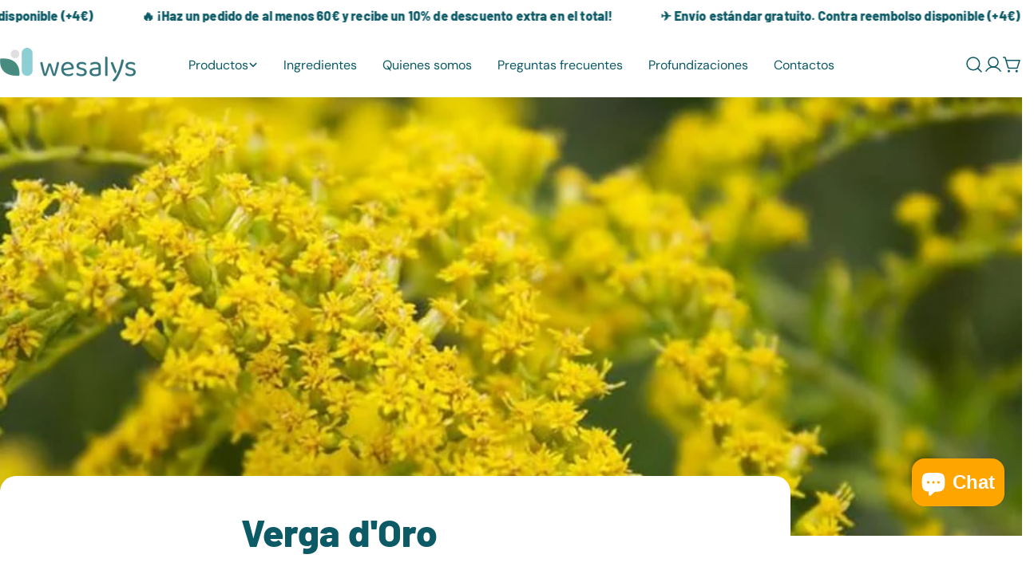

--- FILE ---
content_type: text/html; charset=utf-8
request_url: https://www.wesalys.com/es/blogs/ingredienti/verga-doro
body_size: 78664
content:
<!doctype html>
<html
  class="no-js"
  lang="es"
  
>
  <head>

    	<!-- Start cookieyes banner -->
	<script id="cookieyes" type="text/javascript" src="https://cdn-cookieyes.com/common/shopify.js"></script>
	<script id="cookieyes" type="text/javascript" src="https://cdn-cookieyes.com/client_data/37ece128f7852b60ad963c39/script.js"></script>
	<!-- End cookieyes banner -->
 
<meta charset="utf-8">
    <meta http-equiv="X-UA-Compatible" content="IE=edge">
    <meta name="viewport" content="width=device-width,initial-scale=1">
    <meta name="theme-color" content="">
    <link rel="canonical" href="https://www.wesalys.com/es/blogs/ingredienti/verga-doro">
    <link rel="preconnect" href="https://cdn.shopify.com" crossorigin><link rel="icon" type="image/png" href="//www.wesalys.com/cdn/shop/files/logo_wesalys_quadrato.png?crop=center&height=32&v=1747044441&width=32"><link rel="preconnect" href="https://fonts.shopifycdn.com" crossorigin><title>Verga d&#39;Oro &ndash; WESALYS</title>

    
      <meta name="description" content="La Verga d’Oro es una planta ornamental originaria de las regiones tropicales de Asia. Aquí algunas de las posibles propiedades beneficiosas atribuidas a la verga d&#39;oro: Propiedades drenantes: se indica como drenante de los líquidos corporales, funcionalidad de las vías urinarias y funcionalidad de las primeras vías ur">
    


<meta property="og:site_name" content="WESALYS">
<meta property="og:url" content="https://www.wesalys.com/es/blogs/ingredienti/verga-doro">
<meta property="og:title" content="Verga d&#39;Oro">
<meta property="og:type" content="article">
<meta property="og:description" content="La Verga d’Oro es una planta ornamental originaria de las regiones tropicales de Asia. Aquí algunas de las posibles propiedades beneficiosas atribuidas a la verga d&#39;oro: Propiedades drenantes: se indica como drenante de los líquidos corporales, funcionalidad de las vías urinarias y funcionalidad de las primeras vías ur"><meta property="og:image" content="http://www.wesalys.com/cdn/shop/articles/verga_oro.jpg?v=1713889446">
  <meta property="og:image:secure_url" content="https://www.wesalys.com/cdn/shop/articles/verga_oro.jpg?v=1713889446">
  <meta property="og:image:width" content="894">
  <meta property="og:image:height" content="894"><meta name="twitter:card" content="summary_large_image">
<meta name="twitter:title" content="Verga d&#39;Oro">
<meta name="twitter:description" content="La Verga d’Oro es una planta ornamental originaria de las regiones tropicales de Asia. Aquí algunas de las posibles propiedades beneficiosas atribuidas a la verga d&#39;oro: Propiedades drenantes: se indica como drenante de los líquidos corporales, funcionalidad de las vías urinarias y funcionalidad de las primeras vías ur">

<style data-shopify>
  @font-face {
  font-family: "DM Sans";
  font-weight: 400;
  font-style: normal;
  font-display: swap;
  src: url("//www.wesalys.com/cdn/fonts/dm_sans/dmsans_n4.ec80bd4dd7e1a334c969c265873491ae56018d72.woff2") format("woff2"),
       url("//www.wesalys.com/cdn/fonts/dm_sans/dmsans_n4.87bdd914d8a61247b911147ae68e754d695c58a6.woff") format("woff");
}

  @font-face {
  font-family: "DM Sans";
  font-weight: 400;
  font-style: italic;
  font-display: swap;
  src: url("//www.wesalys.com/cdn/fonts/dm_sans/dmsans_i4.b8fe05e69ee95d5a53155c346957d8cbf5081c1a.woff2") format("woff2"),
       url("//www.wesalys.com/cdn/fonts/dm_sans/dmsans_i4.403fe28ee2ea63e142575c0aa47684d65f8c23a0.woff") format("woff");
}

  @font-face {
  font-family: "DM Sans";
  font-weight: 500;
  font-style: normal;
  font-display: swap;
  src: url("//www.wesalys.com/cdn/fonts/dm_sans/dmsans_n5.8a0f1984c77eb7186ceb87c4da2173ff65eb012e.woff2") format("woff2"),
       url("//www.wesalys.com/cdn/fonts/dm_sans/dmsans_n5.9ad2e755a89e15b3d6c53259daad5fc9609888e6.woff") format("woff");
}

  @font-face {
  font-family: "DM Sans";
  font-weight: 500;
  font-style: italic;
  font-display: swap;
  src: url("//www.wesalys.com/cdn/fonts/dm_sans/dmsans_i5.8654104650c013677e3def7db9b31bfbaa34e59a.woff2") format("woff2"),
       url("//www.wesalys.com/cdn/fonts/dm_sans/dmsans_i5.a0dc844d8a75a4232f255fc600ad5a295572bed9.woff") format("woff");
}

  @font-face {
  font-family: "DM Sans";
  font-weight: 700;
  font-style: normal;
  font-display: swap;
  src: url("//www.wesalys.com/cdn/fonts/dm_sans/dmsans_n7.97e21d81502002291ea1de8aefb79170c6946ce5.woff2") format("woff2"),
       url("//www.wesalys.com/cdn/fonts/dm_sans/dmsans_n7.af5c214f5116410ca1d53a2090665620e78e2e1b.woff") format("woff");
}

  @font-face {
  font-family: "DM Sans";
  font-weight: 700;
  font-style: italic;
  font-display: swap;
  src: url("//www.wesalys.com/cdn/fonts/dm_sans/dmsans_i7.52b57f7d7342eb7255084623d98ab83fd96e7f9b.woff2") format("woff2"),
       url("//www.wesalys.com/cdn/fonts/dm_sans/dmsans_i7.d5e14ef18a1d4a8ce78a4187580b4eb1759c2eda.woff") format("woff");
}

  @font-face {
  font-family: "DM Sans";
  font-weight: 500;
  font-style: normal;
  font-display: swap;
  src: url("//www.wesalys.com/cdn/fonts/dm_sans/dmsans_n5.8a0f1984c77eb7186ceb87c4da2173ff65eb012e.woff2") format("woff2"),
       url("//www.wesalys.com/cdn/fonts/dm_sans/dmsans_n5.9ad2e755a89e15b3d6c53259daad5fc9609888e6.woff") format("woff");
}

  @font-face {
  font-family: Barlow;
  font-weight: 800;
  font-style: normal;
  font-display: swap;
  src: url("//www.wesalys.com/cdn/fonts/barlow/barlow_n8.b626aaae1ccd3d041eadc7b1698cddd6c6e1a1be.woff2") format("woff2"),
       url("//www.wesalys.com/cdn/fonts/barlow/barlow_n8.1bf215001985940b35ef11f18a7d3d9997210d4c.woff") format("woff");
}

  @font-face {
  font-family: Barlow;
  font-weight: 800;
  font-style: italic;
  font-display: swap;
  src: url("//www.wesalys.com/cdn/fonts/barlow/barlow_i8.fb811677603ec98fdf6f5b564d05e7353034ccc7.woff2") format("woff2"),
       url("//www.wesalys.com/cdn/fonts/barlow/barlow_i8.ed8e24bdf0ea5bec7c4e0c5e766782e1b9bddc65.woff") format("woff");
}

  @font-face {
  font-family: "DM Sans";
  font-weight: 500;
  font-style: normal;
  font-display: swap;
  src: url("//www.wesalys.com/cdn/fonts/dm_sans/dmsans_n5.8a0f1984c77eb7186ceb87c4da2173ff65eb012e.woff2") format("woff2"),
       url("//www.wesalys.com/cdn/fonts/dm_sans/dmsans_n5.9ad2e755a89e15b3d6c53259daad5fc9609888e6.woff") format("woff");
}
@font-face {
  font-family: Barlow;
  font-weight: 700;
  font-style: normal;
  font-display: swap;
  src: url("//www.wesalys.com/cdn/fonts/barlow/barlow_n7.691d1d11f150e857dcbc1c10ef03d825bc378d81.woff2") format("woff2"),
       url("//www.wesalys.com/cdn/fonts/barlow/barlow_n7.4fdbb1cb7da0e2c2f88492243ffa2b4f91924840.woff") format("woff");
}
@font-face {
  font-family: Barlow;
  font-weight: 500;
  font-style: normal;
  font-display: swap;
  src: url("//www.wesalys.com/cdn/fonts/barlow/barlow_n5.a193a1990790eba0cc5cca569d23799830e90f07.woff2") format("woff2"),
       url("//www.wesalys.com/cdn/fonts/barlow/barlow_n5.ae31c82169b1dc0715609b8cc6a610b917808358.woff") format("woff");
}


  
    :root,
.color-scheme-1 {
      --color-background: 255,255,255;
      --color-secondary-background: 247,247,247;
      --color-primary: 94,178,186;
      --color-text-heading: 11,90,102;
      --color-foreground: 11,90,102;
      --color-border: 230,230,230;
      --color-button: 255,165,0;
      --color-button-text: 255,255,255;
      --color-secondary-button: 94,178,186;
      --color-secondary-button-border: 94,178,186;
      --color-secondary-button-text: 255,255,255;
      --color-button-hover-background: 255,165,0;
      --color-button-hover-text: 255,255,255;
      --color-button-before: #ffc966;
      --color-field: 245,245,245;
      --color-field-text: 0,0,0;
      --color-link: 11,90,102;
      --color-link-hover: 11,90,102;
      --color-product-price-sale: 255,165,0;
      --color-foreground-lighten-60: #6d9ca3;
      --color-foreground-lighten-19: #d1e0e2;
    }
    @media (min-width: 768px) {
      body .desktop-color-scheme-1 {
        --color-background: 255,255,255;
      --color-secondary-background: 247,247,247;
      --color-primary: 94,178,186;
      --color-text-heading: 11,90,102;
      --color-foreground: 11,90,102;
      --color-border: 230,230,230;
      --color-button: 255,165,0;
      --color-button-text: 255,255,255;
      --color-secondary-button: 94,178,186;
      --color-secondary-button-border: 94,178,186;
      --color-secondary-button-text: 255,255,255;
      --color-button-hover-background: 255,165,0;
      --color-button-hover-text: 255,255,255;
      --color-button-before: #ffc966;
      --color-field: 245,245,245;
      --color-field-text: 0,0,0;
      --color-link: 11,90,102;
      --color-link-hover: 11,90,102;
      --color-product-price-sale: 255,165,0;
      --color-foreground-lighten-60: #6d9ca3;
      --color-foreground-lighten-19: #d1e0e2;
        color: rgb(var(--color-foreground));
        background-color: rgb(var(--color-background));
      }
    }
    @media (max-width: 767px) {
      body .mobile-color-scheme-1 {
        --color-background: 255,255,255;
      --color-secondary-background: 247,247,247;
      --color-primary: 94,178,186;
      --color-text-heading: 11,90,102;
      --color-foreground: 11,90,102;
      --color-border: 230,230,230;
      --color-button: 255,165,0;
      --color-button-text: 255,255,255;
      --color-secondary-button: 94,178,186;
      --color-secondary-button-border: 94,178,186;
      --color-secondary-button-text: 255,255,255;
      --color-button-hover-background: 255,165,0;
      --color-button-hover-text: 255,255,255;
      --color-button-before: #ffc966;
      --color-field: 245,245,245;
      --color-field-text: 0,0,0;
      --color-link: 11,90,102;
      --color-link-hover: 11,90,102;
      --color-product-price-sale: 255,165,0;
      --color-foreground-lighten-60: #6d9ca3;
      --color-foreground-lighten-19: #d1e0e2;
        color: rgb(var(--color-foreground));
        background-color: rgb(var(--color-background));
      }
    }
  
    
.color-scheme-2 {
      --color-background: 247,247,247;
      --color-secondary-background: 243,238,234;
      --color-primary: 214,58,47;
      --color-text-heading: 11,90,102;
      --color-foreground: 11,90,102;
      --color-border: 198,191,177;
      --color-button: 94,178,186;
      --color-button-text: 255,255,255;
      --color-secondary-button: 255,255,255;
      --color-secondary-button-border: 230,230,230;
      --color-secondary-button-text: 0,0,0;
      --color-button-hover-background: 0,0,0;
      --color-button-hover-text: 255,255,255;
      --color-button-before: #333333;
      --color-field: 255,255,255;
      --color-field-text: 0,0,0;
      --color-link: 11,90,102;
      --color-link-hover: 11,90,102;
      --color-product-price-sale: 214,58,47;
      --color-foreground-lighten-60: #6999a0;
      --color-foreground-lighten-19: #cad9db;
    }
    @media (min-width: 768px) {
      body .desktop-color-scheme-2 {
        --color-background: 247,247,247;
      --color-secondary-background: 243,238,234;
      --color-primary: 214,58,47;
      --color-text-heading: 11,90,102;
      --color-foreground: 11,90,102;
      --color-border: 198,191,177;
      --color-button: 94,178,186;
      --color-button-text: 255,255,255;
      --color-secondary-button: 255,255,255;
      --color-secondary-button-border: 230,230,230;
      --color-secondary-button-text: 0,0,0;
      --color-button-hover-background: 0,0,0;
      --color-button-hover-text: 255,255,255;
      --color-button-before: #333333;
      --color-field: 255,255,255;
      --color-field-text: 0,0,0;
      --color-link: 11,90,102;
      --color-link-hover: 11,90,102;
      --color-product-price-sale: 214,58,47;
      --color-foreground-lighten-60: #6999a0;
      --color-foreground-lighten-19: #cad9db;
        color: rgb(var(--color-foreground));
        background-color: rgb(var(--color-background));
      }
    }
    @media (max-width: 767px) {
      body .mobile-color-scheme-2 {
        --color-background: 247,247,247;
      --color-secondary-background: 243,238,234;
      --color-primary: 214,58,47;
      --color-text-heading: 11,90,102;
      --color-foreground: 11,90,102;
      --color-border: 198,191,177;
      --color-button: 94,178,186;
      --color-button-text: 255,255,255;
      --color-secondary-button: 255,255,255;
      --color-secondary-button-border: 230,230,230;
      --color-secondary-button-text: 0,0,0;
      --color-button-hover-background: 0,0,0;
      --color-button-hover-text: 255,255,255;
      --color-button-before: #333333;
      --color-field: 255,255,255;
      --color-field-text: 0,0,0;
      --color-link: 11,90,102;
      --color-link-hover: 11,90,102;
      --color-product-price-sale: 214,58,47;
      --color-foreground-lighten-60: #6999a0;
      --color-foreground-lighten-19: #cad9db;
        color: rgb(var(--color-foreground));
        background-color: rgb(var(--color-background));
      }
    }
  
    
.color-scheme-3 {
      --color-background: 245,245,245;
      --color-secondary-background: 247,247,247;
      --color-primary: 214,58,47;
      --color-text-heading: 0,0,0;
      --color-foreground: 0,0,0;
      --color-border: 247,247,247;
      --color-button: 233,233,233;
      --color-button-text: 0,0,0;
      --color-secondary-button: 0,0,0;
      --color-secondary-button-border: 0,0,0;
      --color-secondary-button-text: 255,255,255;
      --color-button-hover-background: 0,0,0;
      --color-button-hover-text: 255,255,255;
      --color-button-before: #333333;
      --color-field: 255,255,255;
      --color-field-text: 0,0,0;
      --color-link: 0,0,0;
      --color-link-hover: 0,0,0;
      --color-product-price-sale: 214,58,47;
      --color-foreground-lighten-60: #626262;
      --color-foreground-lighten-19: #c6c6c6;
    }
    @media (min-width: 768px) {
      body .desktop-color-scheme-3 {
        --color-background: 245,245,245;
      --color-secondary-background: 247,247,247;
      --color-primary: 214,58,47;
      --color-text-heading: 0,0,0;
      --color-foreground: 0,0,0;
      --color-border: 247,247,247;
      --color-button: 233,233,233;
      --color-button-text: 0,0,0;
      --color-secondary-button: 0,0,0;
      --color-secondary-button-border: 0,0,0;
      --color-secondary-button-text: 255,255,255;
      --color-button-hover-background: 0,0,0;
      --color-button-hover-text: 255,255,255;
      --color-button-before: #333333;
      --color-field: 255,255,255;
      --color-field-text: 0,0,0;
      --color-link: 0,0,0;
      --color-link-hover: 0,0,0;
      --color-product-price-sale: 214,58,47;
      --color-foreground-lighten-60: #626262;
      --color-foreground-lighten-19: #c6c6c6;
        color: rgb(var(--color-foreground));
        background-color: rgb(var(--color-background));
      }
    }
    @media (max-width: 767px) {
      body .mobile-color-scheme-3 {
        --color-background: 245,245,245;
      --color-secondary-background: 247,247,247;
      --color-primary: 214,58,47;
      --color-text-heading: 0,0,0;
      --color-foreground: 0,0,0;
      --color-border: 247,247,247;
      --color-button: 233,233,233;
      --color-button-text: 0,0,0;
      --color-secondary-button: 0,0,0;
      --color-secondary-button-border: 0,0,0;
      --color-secondary-button-text: 255,255,255;
      --color-button-hover-background: 0,0,0;
      --color-button-hover-text: 255,255,255;
      --color-button-before: #333333;
      --color-field: 255,255,255;
      --color-field-text: 0,0,0;
      --color-link: 0,0,0;
      --color-link-hover: 0,0,0;
      --color-product-price-sale: 214,58,47;
      --color-foreground-lighten-60: #626262;
      --color-foreground-lighten-19: #c6c6c6;
        color: rgb(var(--color-foreground));
        background-color: rgb(var(--color-background));
      }
    }
  
    
.color-scheme-4 {
      --color-background: 232,220,208;
      --color-secondary-background: 247,247,247;
      --color-primary: 214,58,47;
      --color-text-heading: 0,0,0;
      --color-foreground: 0,0,0;
      --color-border: 230,230,230;
      --color-button: 0,0,0;
      --color-button-text: 255,255,255;
      --color-secondary-button: 233,233,233;
      --color-secondary-button-border: 233,233,233;
      --color-secondary-button-text: 0,0,0;
      --color-button-hover-background: 0,0,0;
      --color-button-hover-text: 255,255,255;
      --color-button-before: #333333;
      --color-field: 245,245,245;
      --color-field-text: 0,0,0;
      --color-link: 0,0,0;
      --color-link-hover: 0,0,0;
      --color-product-price-sale: 214,58,47;
      --color-foreground-lighten-60: #5d5853;
      --color-foreground-lighten-19: #bcb2a8;
    }
    @media (min-width: 768px) {
      body .desktop-color-scheme-4 {
        --color-background: 232,220,208;
      --color-secondary-background: 247,247,247;
      --color-primary: 214,58,47;
      --color-text-heading: 0,0,0;
      --color-foreground: 0,0,0;
      --color-border: 230,230,230;
      --color-button: 0,0,0;
      --color-button-text: 255,255,255;
      --color-secondary-button: 233,233,233;
      --color-secondary-button-border: 233,233,233;
      --color-secondary-button-text: 0,0,0;
      --color-button-hover-background: 0,0,0;
      --color-button-hover-text: 255,255,255;
      --color-button-before: #333333;
      --color-field: 245,245,245;
      --color-field-text: 0,0,0;
      --color-link: 0,0,0;
      --color-link-hover: 0,0,0;
      --color-product-price-sale: 214,58,47;
      --color-foreground-lighten-60: #5d5853;
      --color-foreground-lighten-19: #bcb2a8;
        color: rgb(var(--color-foreground));
        background-color: rgb(var(--color-background));
      }
    }
    @media (max-width: 767px) {
      body .mobile-color-scheme-4 {
        --color-background: 232,220,208;
      --color-secondary-background: 247,247,247;
      --color-primary: 214,58,47;
      --color-text-heading: 0,0,0;
      --color-foreground: 0,0,0;
      --color-border: 230,230,230;
      --color-button: 0,0,0;
      --color-button-text: 255,255,255;
      --color-secondary-button: 233,233,233;
      --color-secondary-button-border: 233,233,233;
      --color-secondary-button-text: 0,0,0;
      --color-button-hover-background: 0,0,0;
      --color-button-hover-text: 255,255,255;
      --color-button-before: #333333;
      --color-field: 245,245,245;
      --color-field-text: 0,0,0;
      --color-link: 0,0,0;
      --color-link-hover: 0,0,0;
      --color-product-price-sale: 214,58,47;
      --color-foreground-lighten-60: #5d5853;
      --color-foreground-lighten-19: #bcb2a8;
        color: rgb(var(--color-foreground));
        background-color: rgb(var(--color-background));
      }
    }
  
    
.color-scheme-inverse {
      --color-background: 0,0,0;
      --color-secondary-background: 0,0,0;
      --color-primary: 214,58,47;
      --color-text-heading: 255,255,255;
      --color-foreground: 255,255,255;
      --color-border: 255,255,255;
      --color-button: 255,255,255;
      --color-button-text: 0,0,0;
      --color-secondary-button: 255,255,255;
      --color-secondary-button-border: 230,230,230;
      --color-secondary-button-text: 0,0,0;
      --color-button-hover-background: 0,0,0;
      --color-button-hover-text: 255,255,255;
      --color-button-before: #333333;
      --color-field: 255,255,255;
      --color-field-text: 0,0,0;
      --color-link: 255,255,255;
      --color-link-hover: 255,255,255;
      --color-product-price-sale: 214,58,47;
      --color-foreground-lighten-60: #999999;
      --color-foreground-lighten-19: #303030;
    }
    @media (min-width: 768px) {
      body .desktop-color-scheme-inverse {
        --color-background: 0,0,0;
      --color-secondary-background: 0,0,0;
      --color-primary: 214,58,47;
      --color-text-heading: 255,255,255;
      --color-foreground: 255,255,255;
      --color-border: 255,255,255;
      --color-button: 255,255,255;
      --color-button-text: 0,0,0;
      --color-secondary-button: 255,255,255;
      --color-secondary-button-border: 230,230,230;
      --color-secondary-button-text: 0,0,0;
      --color-button-hover-background: 0,0,0;
      --color-button-hover-text: 255,255,255;
      --color-button-before: #333333;
      --color-field: 255,255,255;
      --color-field-text: 0,0,0;
      --color-link: 255,255,255;
      --color-link-hover: 255,255,255;
      --color-product-price-sale: 214,58,47;
      --color-foreground-lighten-60: #999999;
      --color-foreground-lighten-19: #303030;
        color: rgb(var(--color-foreground));
        background-color: rgb(var(--color-background));
      }
    }
    @media (max-width: 767px) {
      body .mobile-color-scheme-inverse {
        --color-background: 0,0,0;
      --color-secondary-background: 0,0,0;
      --color-primary: 214,58,47;
      --color-text-heading: 255,255,255;
      --color-foreground: 255,255,255;
      --color-border: 255,255,255;
      --color-button: 255,255,255;
      --color-button-text: 0,0,0;
      --color-secondary-button: 255,255,255;
      --color-secondary-button-border: 230,230,230;
      --color-secondary-button-text: 0,0,0;
      --color-button-hover-background: 0,0,0;
      --color-button-hover-text: 255,255,255;
      --color-button-before: #333333;
      --color-field: 255,255,255;
      --color-field-text: 0,0,0;
      --color-link: 255,255,255;
      --color-link-hover: 255,255,255;
      --color-product-price-sale: 214,58,47;
      --color-foreground-lighten-60: #999999;
      --color-foreground-lighten-19: #303030;
        color: rgb(var(--color-foreground));
        background-color: rgb(var(--color-background));
      }
    }
  
    
.color-scheme-6 {
      --color-background: 244,228,227;
      --color-secondary-background: 243,238,234;
      --color-primary: 214,58,47;
      --color-text-heading: 0,0,0;
      --color-foreground: 0,0,0;
      --color-border: 198,191,177;
      --color-button: 0,0,0;
      --color-button-text: 255,255,255;
      --color-secondary-button: 255,255,255;
      --color-secondary-button-border: 230,230,230;
      --color-secondary-button-text: 0,0,0;
      --color-button-hover-background: 0,0,0;
      --color-button-hover-text: 255,255,255;
      --color-button-before: #333333;
      --color-field: 255,255,255;
      --color-field-text: 0,0,0;
      --color-link: 0,0,0;
      --color-link-hover: 0,0,0;
      --color-product-price-sale: 214,58,47;
      --color-foreground-lighten-60: #625b5b;
      --color-foreground-lighten-19: #c6b9b8;
    }
    @media (min-width: 768px) {
      body .desktop-color-scheme-6 {
        --color-background: 244,228,227;
      --color-secondary-background: 243,238,234;
      --color-primary: 214,58,47;
      --color-text-heading: 0,0,0;
      --color-foreground: 0,0,0;
      --color-border: 198,191,177;
      --color-button: 0,0,0;
      --color-button-text: 255,255,255;
      --color-secondary-button: 255,255,255;
      --color-secondary-button-border: 230,230,230;
      --color-secondary-button-text: 0,0,0;
      --color-button-hover-background: 0,0,0;
      --color-button-hover-text: 255,255,255;
      --color-button-before: #333333;
      --color-field: 255,255,255;
      --color-field-text: 0,0,0;
      --color-link: 0,0,0;
      --color-link-hover: 0,0,0;
      --color-product-price-sale: 214,58,47;
      --color-foreground-lighten-60: #625b5b;
      --color-foreground-lighten-19: #c6b9b8;
        color: rgb(var(--color-foreground));
        background-color: rgb(var(--color-background));
      }
    }
    @media (max-width: 767px) {
      body .mobile-color-scheme-6 {
        --color-background: 244,228,227;
      --color-secondary-background: 243,238,234;
      --color-primary: 214,58,47;
      --color-text-heading: 0,0,0;
      --color-foreground: 0,0,0;
      --color-border: 198,191,177;
      --color-button: 0,0,0;
      --color-button-text: 255,255,255;
      --color-secondary-button: 255,255,255;
      --color-secondary-button-border: 230,230,230;
      --color-secondary-button-text: 0,0,0;
      --color-button-hover-background: 0,0,0;
      --color-button-hover-text: 255,255,255;
      --color-button-before: #333333;
      --color-field: 255,255,255;
      --color-field-text: 0,0,0;
      --color-link: 0,0,0;
      --color-link-hover: 0,0,0;
      --color-product-price-sale: 214,58,47;
      --color-foreground-lighten-60: #625b5b;
      --color-foreground-lighten-19: #c6b9b8;
        color: rgb(var(--color-foreground));
        background-color: rgb(var(--color-background));
      }
    }
  
    
.color-scheme-7 {
      --color-background: 255,255,255;
      --color-secondary-background: 233,233,233;
      --color-primary: 214,58,47;
      --color-text-heading: 0,0,0;
      --color-foreground: 0,0,0;
      --color-border: 230,230,230;
      --color-button: 0,0,0;
      --color-button-text: 255,255,255;
      --color-secondary-button: 233,233,233;
      --color-secondary-button-border: 233,233,233;
      --color-secondary-button-text: 0,0,0;
      --color-button-hover-background: 0,0,0;
      --color-button-hover-text: 255,255,255;
      --color-button-before: #333333;
      --color-field: 245,245,245;
      --color-field-text: 0,0,0;
      --color-link: 0,0,0;
      --color-link-hover: 0,0,0;
      --color-product-price-sale: 214,58,47;
      --color-foreground-lighten-60: #666666;
      --color-foreground-lighten-19: #cfcfcf;
    }
    @media (min-width: 768px) {
      body .desktop-color-scheme-7 {
        --color-background: 255,255,255;
      --color-secondary-background: 233,233,233;
      --color-primary: 214,58,47;
      --color-text-heading: 0,0,0;
      --color-foreground: 0,0,0;
      --color-border: 230,230,230;
      --color-button: 0,0,0;
      --color-button-text: 255,255,255;
      --color-secondary-button: 233,233,233;
      --color-secondary-button-border: 233,233,233;
      --color-secondary-button-text: 0,0,0;
      --color-button-hover-background: 0,0,0;
      --color-button-hover-text: 255,255,255;
      --color-button-before: #333333;
      --color-field: 245,245,245;
      --color-field-text: 0,0,0;
      --color-link: 0,0,0;
      --color-link-hover: 0,0,0;
      --color-product-price-sale: 214,58,47;
      --color-foreground-lighten-60: #666666;
      --color-foreground-lighten-19: #cfcfcf;
        color: rgb(var(--color-foreground));
        background-color: rgb(var(--color-background));
      }
    }
    @media (max-width: 767px) {
      body .mobile-color-scheme-7 {
        --color-background: 255,255,255;
      --color-secondary-background: 233,233,233;
      --color-primary: 214,58,47;
      --color-text-heading: 0,0,0;
      --color-foreground: 0,0,0;
      --color-border: 230,230,230;
      --color-button: 0,0,0;
      --color-button-text: 255,255,255;
      --color-secondary-button: 233,233,233;
      --color-secondary-button-border: 233,233,233;
      --color-secondary-button-text: 0,0,0;
      --color-button-hover-background: 0,0,0;
      --color-button-hover-text: 255,255,255;
      --color-button-before: #333333;
      --color-field: 245,245,245;
      --color-field-text: 0,0,0;
      --color-link: 0,0,0;
      --color-link-hover: 0,0,0;
      --color-product-price-sale: 214,58,47;
      --color-foreground-lighten-60: #666666;
      --color-foreground-lighten-19: #cfcfcf;
        color: rgb(var(--color-foreground));
        background-color: rgb(var(--color-background));
      }
    }
  
    
.color-scheme-8 {
      --color-background: 239,222,217;
      --color-secondary-background: 247,247,247;
      --color-primary: 214,58,47;
      --color-text-heading: 0,0,0;
      --color-foreground: 0,0,0;
      --color-border: 230,230,230;
      --color-button: 0,0,0;
      --color-button-text: 255,255,255;
      --color-secondary-button: 233,233,233;
      --color-secondary-button-border: 233,233,233;
      --color-secondary-button-text: 0,0,0;
      --color-button-hover-background: 0,0,0;
      --color-button-hover-text: 255,255,255;
      --color-button-before: #333333;
      --color-field: 245,245,245;
      --color-field-text: 0,0,0;
      --color-link: 0,0,0;
      --color-link-hover: 0,0,0;
      --color-product-price-sale: 214,58,47;
      --color-foreground-lighten-60: #605957;
      --color-foreground-lighten-19: #c2b4b0;
    }
    @media (min-width: 768px) {
      body .desktop-color-scheme-8 {
        --color-background: 239,222,217;
      --color-secondary-background: 247,247,247;
      --color-primary: 214,58,47;
      --color-text-heading: 0,0,0;
      --color-foreground: 0,0,0;
      --color-border: 230,230,230;
      --color-button: 0,0,0;
      --color-button-text: 255,255,255;
      --color-secondary-button: 233,233,233;
      --color-secondary-button-border: 233,233,233;
      --color-secondary-button-text: 0,0,0;
      --color-button-hover-background: 0,0,0;
      --color-button-hover-text: 255,255,255;
      --color-button-before: #333333;
      --color-field: 245,245,245;
      --color-field-text: 0,0,0;
      --color-link: 0,0,0;
      --color-link-hover: 0,0,0;
      --color-product-price-sale: 214,58,47;
      --color-foreground-lighten-60: #605957;
      --color-foreground-lighten-19: #c2b4b0;
        color: rgb(var(--color-foreground));
        background-color: rgb(var(--color-background));
      }
    }
    @media (max-width: 767px) {
      body .mobile-color-scheme-8 {
        --color-background: 239,222,217;
      --color-secondary-background: 247,247,247;
      --color-primary: 214,58,47;
      --color-text-heading: 0,0,0;
      --color-foreground: 0,0,0;
      --color-border: 230,230,230;
      --color-button: 0,0,0;
      --color-button-text: 255,255,255;
      --color-secondary-button: 233,233,233;
      --color-secondary-button-border: 233,233,233;
      --color-secondary-button-text: 0,0,0;
      --color-button-hover-background: 0,0,0;
      --color-button-hover-text: 255,255,255;
      --color-button-before: #333333;
      --color-field: 245,245,245;
      --color-field-text: 0,0,0;
      --color-link: 0,0,0;
      --color-link-hover: 0,0,0;
      --color-product-price-sale: 214,58,47;
      --color-foreground-lighten-60: #605957;
      --color-foreground-lighten-19: #c2b4b0;
        color: rgb(var(--color-foreground));
        background-color: rgb(var(--color-background));
      }
    }
  
    
.color-scheme-9 {
      --color-background: 255,255,255;
      --color-secondary-background: 245,245,245;
      --color-primary: 214,58,47;
      --color-text-heading: 0,0,0;
      --color-foreground: 0,0,0;
      --color-border: 230,230,230;
      --color-button: 0,0,0;
      --color-button-text: 255,255,255;
      --color-secondary-button: 255,255,255;
      --color-secondary-button-border: 204,204,204;
      --color-secondary-button-text: 0,0,0;
      --color-button-hover-background: 0,0,0;
      --color-button-hover-text: 255,255,255;
      --color-button-before: #333333;
      --color-field: 245,245,245;
      --color-field-text: 0,0,0;
      --color-link: 0,0,0;
      --color-link-hover: 0,0,0;
      --color-product-price-sale: 214,58,47;
      --color-foreground-lighten-60: #666666;
      --color-foreground-lighten-19: #cfcfcf;
    }
    @media (min-width: 768px) {
      body .desktop-color-scheme-9 {
        --color-background: 255,255,255;
      --color-secondary-background: 245,245,245;
      --color-primary: 214,58,47;
      --color-text-heading: 0,0,0;
      --color-foreground: 0,0,0;
      --color-border: 230,230,230;
      --color-button: 0,0,0;
      --color-button-text: 255,255,255;
      --color-secondary-button: 255,255,255;
      --color-secondary-button-border: 204,204,204;
      --color-secondary-button-text: 0,0,0;
      --color-button-hover-background: 0,0,0;
      --color-button-hover-text: 255,255,255;
      --color-button-before: #333333;
      --color-field: 245,245,245;
      --color-field-text: 0,0,0;
      --color-link: 0,0,0;
      --color-link-hover: 0,0,0;
      --color-product-price-sale: 214,58,47;
      --color-foreground-lighten-60: #666666;
      --color-foreground-lighten-19: #cfcfcf;
        color: rgb(var(--color-foreground));
        background-color: rgb(var(--color-background));
      }
    }
    @media (max-width: 767px) {
      body .mobile-color-scheme-9 {
        --color-background: 255,255,255;
      --color-secondary-background: 245,245,245;
      --color-primary: 214,58,47;
      --color-text-heading: 0,0,0;
      --color-foreground: 0,0,0;
      --color-border: 230,230,230;
      --color-button: 0,0,0;
      --color-button-text: 255,255,255;
      --color-secondary-button: 255,255,255;
      --color-secondary-button-border: 204,204,204;
      --color-secondary-button-text: 0,0,0;
      --color-button-hover-background: 0,0,0;
      --color-button-hover-text: 255,255,255;
      --color-button-before: #333333;
      --color-field: 245,245,245;
      --color-field-text: 0,0,0;
      --color-link: 0,0,0;
      --color-link-hover: 0,0,0;
      --color-product-price-sale: 214,58,47;
      --color-foreground-lighten-60: #666666;
      --color-foreground-lighten-19: #cfcfcf;
        color: rgb(var(--color-foreground));
        background-color: rgb(var(--color-background));
      }
    }
  
    
.color-scheme-10 {
      --color-background: 246,246,246;
      --color-secondary-background: 247,247,247;
      --color-primary: 214,58,47;
      --color-text-heading: 0,0,0;
      --color-foreground: 0,0,0;
      --color-border: 230,230,230;
      --color-button: 0,0,0;
      --color-button-text: 255,255,255;
      --color-secondary-button: 233,233,233;
      --color-secondary-button-border: 233,233,233;
      --color-secondary-button-text: 0,0,0;
      --color-button-hover-background: 0,0,0;
      --color-button-hover-text: 255,255,255;
      --color-button-before: #333333;
      --color-field: 245,245,245;
      --color-field-text: 0,0,0;
      --color-link: 0,0,0;
      --color-link-hover: 0,0,0;
      --color-product-price-sale: 214,58,47;
      --color-foreground-lighten-60: #626262;
      --color-foreground-lighten-19: #c7c7c7;
    }
    @media (min-width: 768px) {
      body .desktop-color-scheme-10 {
        --color-background: 246,246,246;
      --color-secondary-background: 247,247,247;
      --color-primary: 214,58,47;
      --color-text-heading: 0,0,0;
      --color-foreground: 0,0,0;
      --color-border: 230,230,230;
      --color-button: 0,0,0;
      --color-button-text: 255,255,255;
      --color-secondary-button: 233,233,233;
      --color-secondary-button-border: 233,233,233;
      --color-secondary-button-text: 0,0,0;
      --color-button-hover-background: 0,0,0;
      --color-button-hover-text: 255,255,255;
      --color-button-before: #333333;
      --color-field: 245,245,245;
      --color-field-text: 0,0,0;
      --color-link: 0,0,0;
      --color-link-hover: 0,0,0;
      --color-product-price-sale: 214,58,47;
      --color-foreground-lighten-60: #626262;
      --color-foreground-lighten-19: #c7c7c7;
        color: rgb(var(--color-foreground));
        background-color: rgb(var(--color-background));
      }
    }
    @media (max-width: 767px) {
      body .mobile-color-scheme-10 {
        --color-background: 246,246,246;
      --color-secondary-background: 247,247,247;
      --color-primary: 214,58,47;
      --color-text-heading: 0,0,0;
      --color-foreground: 0,0,0;
      --color-border: 230,230,230;
      --color-button: 0,0,0;
      --color-button-text: 255,255,255;
      --color-secondary-button: 233,233,233;
      --color-secondary-button-border: 233,233,233;
      --color-secondary-button-text: 0,0,0;
      --color-button-hover-background: 0,0,0;
      --color-button-hover-text: 255,255,255;
      --color-button-before: #333333;
      --color-field: 245,245,245;
      --color-field-text: 0,0,0;
      --color-link: 0,0,0;
      --color-link-hover: 0,0,0;
      --color-product-price-sale: 214,58,47;
      --color-foreground-lighten-60: #626262;
      --color-foreground-lighten-19: #c7c7c7;
        color: rgb(var(--color-foreground));
        background-color: rgb(var(--color-background));
      }
    }
  
    
.color-scheme-11 {
      --color-background: 243,238,234;
      --color-secondary-background: 247,247,247;
      --color-primary: 214,58,47;
      --color-text-heading: 0,0,0;
      --color-foreground: 0,0,0;
      --color-border: 255,255,255;
      --color-button: 0,0,0;
      --color-button-text: 255,255,255;
      --color-secondary-button: 233,233,233;
      --color-secondary-button-border: 233,233,233;
      --color-secondary-button-text: 0,0,0;
      --color-button-hover-background: 0,0,0;
      --color-button-hover-text: 255,255,255;
      --color-button-before: #333333;
      --color-field: 255,255,255;
      --color-field-text: 0,0,0;
      --color-link: 0,0,0;
      --color-link-hover: 0,0,0;
      --color-product-price-sale: 214,58,47;
      --color-foreground-lighten-60: #615f5e;
      --color-foreground-lighten-19: #c5c1be;
    }
    @media (min-width: 768px) {
      body .desktop-color-scheme-11 {
        --color-background: 243,238,234;
      --color-secondary-background: 247,247,247;
      --color-primary: 214,58,47;
      --color-text-heading: 0,0,0;
      --color-foreground: 0,0,0;
      --color-border: 255,255,255;
      --color-button: 0,0,0;
      --color-button-text: 255,255,255;
      --color-secondary-button: 233,233,233;
      --color-secondary-button-border: 233,233,233;
      --color-secondary-button-text: 0,0,0;
      --color-button-hover-background: 0,0,0;
      --color-button-hover-text: 255,255,255;
      --color-button-before: #333333;
      --color-field: 255,255,255;
      --color-field-text: 0,0,0;
      --color-link: 0,0,0;
      --color-link-hover: 0,0,0;
      --color-product-price-sale: 214,58,47;
      --color-foreground-lighten-60: #615f5e;
      --color-foreground-lighten-19: #c5c1be;
        color: rgb(var(--color-foreground));
        background-color: rgb(var(--color-background));
      }
    }
    @media (max-width: 767px) {
      body .mobile-color-scheme-11 {
        --color-background: 243,238,234;
      --color-secondary-background: 247,247,247;
      --color-primary: 214,58,47;
      --color-text-heading: 0,0,0;
      --color-foreground: 0,0,0;
      --color-border: 255,255,255;
      --color-button: 0,0,0;
      --color-button-text: 255,255,255;
      --color-secondary-button: 233,233,233;
      --color-secondary-button-border: 233,233,233;
      --color-secondary-button-text: 0,0,0;
      --color-button-hover-background: 0,0,0;
      --color-button-hover-text: 255,255,255;
      --color-button-before: #333333;
      --color-field: 255,255,255;
      --color-field-text: 0,0,0;
      --color-link: 0,0,0;
      --color-link-hover: 0,0,0;
      --color-product-price-sale: 214,58,47;
      --color-foreground-lighten-60: #615f5e;
      --color-foreground-lighten-19: #c5c1be;
        color: rgb(var(--color-foreground));
        background-color: rgb(var(--color-background));
      }
    }
  
    
.color-scheme-ed229923-4300-4b9d-afc5-53b1cf8f4be2 {
      --color-background: 255,255,255;
      --color-secondary-background: 247,247,247;
      --color-primary: 214,58,47;
      --color-text-heading: 0,0,0;
      --color-foreground: 0,0,0;
      --color-border: 230,230,230;
      --color-button: 141,207,212;
      --color-button-text: 255,255,255;
      --color-secondary-button: 233,233,233;
      --color-secondary-button-border: 233,233,233;
      --color-secondary-button-text: 0,0,0;
      --color-button-hover-background: 0,0,0;
      --color-button-hover-text: 255,255,255;
      --color-button-before: #333333;
      --color-field: 245,245,245;
      --color-field-text: 0,0,0;
      --color-link: 0,0,0;
      --color-link-hover: 0,0,0;
      --color-product-price-sale: 214,58,47;
      --color-foreground-lighten-60: #666666;
      --color-foreground-lighten-19: #cfcfcf;
    }
    @media (min-width: 768px) {
      body .desktop-color-scheme-ed229923-4300-4b9d-afc5-53b1cf8f4be2 {
        --color-background: 255,255,255;
      --color-secondary-background: 247,247,247;
      --color-primary: 214,58,47;
      --color-text-heading: 0,0,0;
      --color-foreground: 0,0,0;
      --color-border: 230,230,230;
      --color-button: 141,207,212;
      --color-button-text: 255,255,255;
      --color-secondary-button: 233,233,233;
      --color-secondary-button-border: 233,233,233;
      --color-secondary-button-text: 0,0,0;
      --color-button-hover-background: 0,0,0;
      --color-button-hover-text: 255,255,255;
      --color-button-before: #333333;
      --color-field: 245,245,245;
      --color-field-text: 0,0,0;
      --color-link: 0,0,0;
      --color-link-hover: 0,0,0;
      --color-product-price-sale: 214,58,47;
      --color-foreground-lighten-60: #666666;
      --color-foreground-lighten-19: #cfcfcf;
        color: rgb(var(--color-foreground));
        background-color: rgb(var(--color-background));
      }
    }
    @media (max-width: 767px) {
      body .mobile-color-scheme-ed229923-4300-4b9d-afc5-53b1cf8f4be2 {
        --color-background: 255,255,255;
      --color-secondary-background: 247,247,247;
      --color-primary: 214,58,47;
      --color-text-heading: 0,0,0;
      --color-foreground: 0,0,0;
      --color-border: 230,230,230;
      --color-button: 141,207,212;
      --color-button-text: 255,255,255;
      --color-secondary-button: 233,233,233;
      --color-secondary-button-border: 233,233,233;
      --color-secondary-button-text: 0,0,0;
      --color-button-hover-background: 0,0,0;
      --color-button-hover-text: 255,255,255;
      --color-button-before: #333333;
      --color-field: 245,245,245;
      --color-field-text: 0,0,0;
      --color-link: 0,0,0;
      --color-link-hover: 0,0,0;
      --color-product-price-sale: 214,58,47;
      --color-foreground-lighten-60: #666666;
      --color-foreground-lighten-19: #cfcfcf;
        color: rgb(var(--color-foreground));
        background-color: rgb(var(--color-background));
      }
    }
  

  body, .color-scheme-1, .color-scheme-2, .color-scheme-3, .color-scheme-4, .color-scheme-inverse, .color-scheme-6, .color-scheme-7, .color-scheme-8, .color-scheme-9, .color-scheme-10, .color-scheme-11, .color-scheme-ed229923-4300-4b9d-afc5-53b1cf8f4be2 {
    color: rgb(var(--color-foreground));
    background-color: rgb(var(--color-background));
  }

  :root {
    /* Animation variable */
    --animation-nav: .5s cubic-bezier(.6, 0, .4, 1);
    --animation-default: .5s cubic-bezier(.3, 1, .3, 1);
    --animation-fast: .3s cubic-bezier(.7, 0, .3, 1);
    --transform-origin-start: left;
    --transform-origin-end: right;
    --duration-default: 200ms;
    --duration-image: 1000ms;

    --font-body-family: "DM Sans", sans-serif;
    --font-body-style: normal;
    --font-body-weight: 400;
    --font-body-weight-bolder: 500;
    --font-body-weight-bold: 700;
    --font-body-size: 1.6rem;
    --font-body-line-height: 1.625;

    --font-heading-family: Barlow, sans-serif;
    --font-heading-style: normal;
    --font-heading-weight: 800;
    --font-heading-letter-spacing: 0.0em;
    --font-heading-transform: none;
    --font-heading-scale: 1.0;
    --font-heading-mobile-scale: 0.95;

    --font-hd1-transform:none;

    --font-subheading-family: "DM Sans", sans-serif;
    --font-subheading-weight: 500;
    --font-subheading-scale: 1.12;
    --font-subheading-transform: capitalize;
    --font-subheading-letter-spacing: 0.0em;

    --font-navigation-family: "DM Sans", sans-serif;
    --font-navigation-weight: 400;
    --navigation-transform: none;

    --font-button-family: Barlow, sans-serif;
    --font-button-weight: 700;
    --buttons-letter-spacing: 0.0em;
    --buttons-transform: uppercase;
    --buttons-height: 4.8rem;
    --buttons-border-width: 1px;
    --inputs-border-width: 1px;

    --font-pcard-title-family: Barlow, sans-serif;
    --font-pcard-title-style: normal;
    --font-pcard-title-weight: 500;
    --font-pcard-title-scale: 1.12;
    --font-pcard-title-transform: none;

    --font-hd1-size: 6.0rem;
    --font-hd2-size: 4.8rem;
    --font-hd3-size: 3.6rem;
    --font-h1-size: calc(var(--font-heading-scale) * 4rem);
    --font-h2-size: calc(var(--font-heading-scale) * 3.2rem);
    --font-h3-size: calc(var(--font-heading-scale) * 2.8rem);
    --font-h4-size: calc(var(--font-heading-scale) * 2.2rem);
    --font-h5-size: calc(var(--font-heading-scale) * 1.8rem);
    --font-h6-size: calc(var(--font-heading-scale) * 1.6rem);
    --font-subheading-size: calc(var(--font-subheading-scale) * var(--font-body-size));
    --font-pcard-title-size: calc(var(--font-pcard-title-scale) * var(--font-body-size));

    --color-badge-sale: #ffa500;
    --color-badge-sale-text: #ffffff;
    --color-badge-soldout: #a5a4ab;
    --color-badge-soldout-text: #FFFFFF;
    --color-badge-hot: #5EB2BA;
    --color-badge-hot-text: #FFFFFF;
    --color-badge-new: #0B5A66;
    --color-badge-new-text: #FFFFFF;
    --color-cart-bubble: #ffa500;
    --color-keyboard-focus: 11 97 205;

    --buttons-radius: 2.4rem;
    --inputs-radius: 2.4rem;
    --textareas-radius: 1.6rem;
    --blocks-radius: 2.0rem;
    --blocks-radius-mobile: 1.6rem;
    --small-blocks-radius: 0.6rem;
    --medium-blocks-radius: 1.0rem;
    --pcard-radius: 2.0rem;
    --pcard-inner-radius: 1.0rem;
    --badges-radius: 0.5rem;

    --page-width: 1410px;
    --page-width-margin: 0rem;
    --header-padding-bottom: 4rem;
    --header-padding-bottom-mobile: 3.2rem;
    --header-padding-bottom-large: 6rem;
    --header-padding-bottom-large-lg: 4rem;
  }

  *,
  *::before,
  *::after {
    box-sizing: inherit;
  }

  html {
    box-sizing: border-box;
    font-size: 62.5%;
    height: 100%;
  }

  body {
    min-height: 100%;
    margin: 0;
    font-family: var(--font-body-family);
    font-style: var(--font-body-style);
    font-weight: var(--font-body-weight);
    font-size: var(--font-body-size);
    line-height: var(--font-body-line-height);
    -webkit-font-smoothing: antialiased;
    -moz-osx-font-smoothing: grayscale;
    touch-action: manipulation;
    -webkit-text-size-adjust: 100%;
    font-feature-settings: normal;
  }
  @media (min-width: 1485px) {
    .swiper-controls--outside {
      --swiper-navigation-offset-x: calc((var(--swiper-navigation-size) + 2.7rem) * -1);
    }
  }
</style>

  <link rel="preload" as="font" href="//www.wesalys.com/cdn/fonts/dm_sans/dmsans_n4.ec80bd4dd7e1a334c969c265873491ae56018d72.woff2" type="font/woff2" crossorigin>
  

  <link rel="preload" as="font" href="//www.wesalys.com/cdn/fonts/barlow/barlow_n8.b626aaae1ccd3d041eadc7b1698cddd6c6e1a1be.woff2" type="font/woff2" crossorigin>
  
<link href="//www.wesalys.com/cdn/shop/t/18/assets/vendor.css?v=94183888130352382221751012264" rel="stylesheet" type="text/css" media="all" /><link href="//www.wesalys.com/cdn/shop/t/18/assets/theme.css?v=65716781810230575091751012264" rel="stylesheet" type="text/css" media="all" /><script>window.performance && window.performance.mark && window.performance.mark('shopify.content_for_header.start');</script><meta name="facebook-domain-verification" content="ubk1wgsfbeyhilm1rhpo8dumz98px9">
<meta id="shopify-digital-wallet" name="shopify-digital-wallet" content="/78817034580/digital_wallets/dialog">
<meta name="shopify-checkout-api-token" content="b67e17220f25f716c350d33bcd22ce32">
<meta id="in-context-paypal-metadata" data-shop-id="78817034580" data-venmo-supported="false" data-environment="production" data-locale="es_ES" data-paypal-v4="true" data-currency="EUR">
<link rel="alternate" type="application/atom+xml" title="Feed" href="/es/blogs/ingredienti.atom" />
<link rel="alternate" hreflang="x-default" href="https://www.wesalys.com/blogs/ingredienti/verga-doro">
<link rel="alternate" hreflang="it" href="https://www.wesalys.com/blogs/ingredienti/verga-doro">
<link rel="alternate" hreflang="es" href="https://www.wesalys.com/es/blogs/ingredienti/verga-doro">
<script async="async" src="/checkouts/internal/preloads.js?locale=es-IT"></script>
<script id="apple-pay-shop-capabilities" type="application/json">{"shopId":78817034580,"countryCode":"IT","currencyCode":"EUR","merchantCapabilities":["supports3DS"],"merchantId":"gid:\/\/shopify\/Shop\/78817034580","merchantName":"WESALYS","requiredBillingContactFields":["postalAddress","email","phone"],"requiredShippingContactFields":["postalAddress","email","phone"],"shippingType":"shipping","supportedNetworks":["visa","maestro","masterCard"],"total":{"type":"pending","label":"WESALYS","amount":"1.00"},"shopifyPaymentsEnabled":true,"supportsSubscriptions":true}</script>
<script id="shopify-features" type="application/json">{"accessToken":"b67e17220f25f716c350d33bcd22ce32","betas":["rich-media-storefront-analytics"],"domain":"www.wesalys.com","predictiveSearch":true,"shopId":78817034580,"locale":"es"}</script>
<script>var Shopify = Shopify || {};
Shopify.shop = "676f27-2.myshopify.com";
Shopify.locale = "es";
Shopify.currency = {"active":"EUR","rate":"1.0"};
Shopify.country = "IT";
Shopify.theme = {"name":"Copia aggiornata di Wesalys Sleek","id":185475989844,"schema_name":"Sleek","schema_version":"1.9.1","theme_store_id":2821,"role":"main"};
Shopify.theme.handle = "null";
Shopify.theme.style = {"id":null,"handle":null};
Shopify.cdnHost = "www.wesalys.com/cdn";
Shopify.routes = Shopify.routes || {};
Shopify.routes.root = "/es/";</script>
<script type="module">!function(o){(o.Shopify=o.Shopify||{}).modules=!0}(window);</script>
<script>!function(o){function n(){var o=[];function n(){o.push(Array.prototype.slice.apply(arguments))}return n.q=o,n}var t=o.Shopify=o.Shopify||{};t.loadFeatures=n(),t.autoloadFeatures=n()}(window);</script>
<script id="shop-js-analytics" type="application/json">{"pageType":"article"}</script>
<script defer="defer" async type="module" src="//www.wesalys.com/cdn/shopifycloud/shop-js/modules/v2/client.init-shop-cart-sync_2Gr3Q33f.es.esm.js"></script>
<script defer="defer" async type="module" src="//www.wesalys.com/cdn/shopifycloud/shop-js/modules/v2/chunk.common_noJfOIa7.esm.js"></script>
<script defer="defer" async type="module" src="//www.wesalys.com/cdn/shopifycloud/shop-js/modules/v2/chunk.modal_Deo2FJQo.esm.js"></script>
<script type="module">
  await import("//www.wesalys.com/cdn/shopifycloud/shop-js/modules/v2/client.init-shop-cart-sync_2Gr3Q33f.es.esm.js");
await import("//www.wesalys.com/cdn/shopifycloud/shop-js/modules/v2/chunk.common_noJfOIa7.esm.js");
await import("//www.wesalys.com/cdn/shopifycloud/shop-js/modules/v2/chunk.modal_Deo2FJQo.esm.js");

  window.Shopify.SignInWithShop?.initShopCartSync?.({"fedCMEnabled":true,"windoidEnabled":true});

</script>
<script>(function() {
  var isLoaded = false;
  function asyncLoad() {
    if (isLoaded) return;
    isLoaded = true;
    var urls = ["https:\/\/app.tncapp.com\/get_script\/f1860ab6dbf511ee9b2ec2c9f812f836.js?v=466140\u0026shop=676f27-2.myshopify.com","https:\/\/v2.pricepanda.app\/api\/script?shop=676f27-2.myshopify.com","https:\/\/cdn.nfcube.com\/instafeed-ef3741b30955c59d6f88f1ce010abd27.js?shop=676f27-2.myshopify.com","https:\/\/script.pop-convert.com\/new-micro\/production.pc.min.js?unique_id=676f27-2.myshopify.com\u0026shop=676f27-2.myshopify.com","https:\/\/cdn.s3.pop-convert.com\/pcjs.production.min.js?unique_id=676f27-2.myshopify.com\u0026shop=676f27-2.myshopify.com","https:\/\/cdn.pushowl.com\/latest\/sdks\/pushowl-shopify.js?subdomain=676f27-2\u0026environment=production\u0026guid=0c8e4f64-320b-4cd3-8a80-d31b21e1421e\u0026shop=676f27-2.myshopify.com","https:\/\/tseish-app.connect.trustedshops.com\/esc.js?apiBaseUrl=aHR0cHM6Ly90c2Vpc2gtYXBwLmNvbm5lY3QudHJ1c3RlZHNob3BzLmNvbQ==\u0026instanceId=Njc2ZjI3LTIubXlzaG9waWZ5LmNvbQ==\u0026shop=676f27-2.myshopify.com"];
    for (var i = 0; i < urls.length; i++) {
      var s = document.createElement('script');
      s.type = 'text/javascript';
      s.async = true;
      s.src = urls[i];
      var x = document.getElementsByTagName('script')[0];
      x.parentNode.insertBefore(s, x);
    }
  };
  if(window.attachEvent) {
    window.attachEvent('onload', asyncLoad);
  } else {
    window.addEventListener('load', asyncLoad, false);
  }
})();</script>
<script id="__st">var __st={"a":78817034580,"offset":3600,"reqid":"1dfa8feb-0807-4fdb-b0b0-cedea8803ce3-1769343505","pageurl":"www.wesalys.com\/es\/blogs\/ingredienti\/verga-doro","s":"articles-607168168276","u":"86048bcc79c1","p":"article","rtyp":"article","rid":607168168276};</script>
<script>window.ShopifyPaypalV4VisibilityTracking = true;</script>
<script id="captcha-bootstrap">!function(){'use strict';const t='contact',e='account',n='new_comment',o=[[t,t],['blogs',n],['comments',n],[t,'customer']],c=[[e,'customer_login'],[e,'guest_login'],[e,'recover_customer_password'],[e,'create_customer']],r=t=>t.map((([t,e])=>`form[action*='/${t}']:not([data-nocaptcha='true']) input[name='form_type'][value='${e}']`)).join(','),a=t=>()=>t?[...document.querySelectorAll(t)].map((t=>t.form)):[];function s(){const t=[...o],e=r(t);return a(e)}const i='password',u='form_key',d=['recaptcha-v3-token','g-recaptcha-response','h-captcha-response',i],f=()=>{try{return window.sessionStorage}catch{return}},m='__shopify_v',_=t=>t.elements[u];function p(t,e,n=!1){try{const o=window.sessionStorage,c=JSON.parse(o.getItem(e)),{data:r}=function(t){const{data:e,action:n}=t;return t[m]||n?{data:e,action:n}:{data:t,action:n}}(c);for(const[e,n]of Object.entries(r))t.elements[e]&&(t.elements[e].value=n);n&&o.removeItem(e)}catch(o){console.error('form repopulation failed',{error:o})}}const l='form_type',E='cptcha';function T(t){t.dataset[E]=!0}const w=window,h=w.document,L='Shopify',v='ce_forms',y='captcha';let A=!1;((t,e)=>{const n=(g='f06e6c50-85a8-45c8-87d0-21a2b65856fe',I='https://cdn.shopify.com/shopifycloud/storefront-forms-hcaptcha/ce_storefront_forms_captcha_hcaptcha.v1.5.2.iife.js',D={infoText:'Protegido por hCaptcha',privacyText:'Privacidad',termsText:'Términos'},(t,e,n)=>{const o=w[L][v],c=o.bindForm;if(c)return c(t,g,e,D).then(n);var r;o.q.push([[t,g,e,D],n]),r=I,A||(h.body.append(Object.assign(h.createElement('script'),{id:'captcha-provider',async:!0,src:r})),A=!0)});var g,I,D;w[L]=w[L]||{},w[L][v]=w[L][v]||{},w[L][v].q=[],w[L][y]=w[L][y]||{},w[L][y].protect=function(t,e){n(t,void 0,e),T(t)},Object.freeze(w[L][y]),function(t,e,n,w,h,L){const[v,y,A,g]=function(t,e,n){const i=e?o:[],u=t?c:[],d=[...i,...u],f=r(d),m=r(i),_=r(d.filter((([t,e])=>n.includes(e))));return[a(f),a(m),a(_),s()]}(w,h,L),I=t=>{const e=t.target;return e instanceof HTMLFormElement?e:e&&e.form},D=t=>v().includes(t);t.addEventListener('submit',(t=>{const e=I(t);if(!e)return;const n=D(e)&&!e.dataset.hcaptchaBound&&!e.dataset.recaptchaBound,o=_(e),c=g().includes(e)&&(!o||!o.value);(n||c)&&t.preventDefault(),c&&!n&&(function(t){try{if(!f())return;!function(t){const e=f();if(!e)return;const n=_(t);if(!n)return;const o=n.value;o&&e.removeItem(o)}(t);const e=Array.from(Array(32),(()=>Math.random().toString(36)[2])).join('');!function(t,e){_(t)||t.append(Object.assign(document.createElement('input'),{type:'hidden',name:u})),t.elements[u].value=e}(t,e),function(t,e){const n=f();if(!n)return;const o=[...t.querySelectorAll(`input[type='${i}']`)].map((({name:t})=>t)),c=[...d,...o],r={};for(const[a,s]of new FormData(t).entries())c.includes(a)||(r[a]=s);n.setItem(e,JSON.stringify({[m]:1,action:t.action,data:r}))}(t,e)}catch(e){console.error('failed to persist form',e)}}(e),e.submit())}));const S=(t,e)=>{t&&!t.dataset[E]&&(n(t,e.some((e=>e===t))),T(t))};for(const o of['focusin','change'])t.addEventListener(o,(t=>{const e=I(t);D(e)&&S(e,y())}));const B=e.get('form_key'),M=e.get(l),P=B&&M;t.addEventListener('DOMContentLoaded',(()=>{const t=y();if(P)for(const e of t)e.elements[l].value===M&&p(e,B);[...new Set([...A(),...v().filter((t=>'true'===t.dataset.shopifyCaptcha))])].forEach((e=>S(e,t)))}))}(h,new URLSearchParams(w.location.search),n,t,e,['guest_login'])})(!0,!0)}();</script>
<script integrity="sha256-4kQ18oKyAcykRKYeNunJcIwy7WH5gtpwJnB7kiuLZ1E=" data-source-attribution="shopify.loadfeatures" defer="defer" src="//www.wesalys.com/cdn/shopifycloud/storefront/assets/storefront/load_feature-a0a9edcb.js" crossorigin="anonymous"></script>
<script data-source-attribution="shopify.dynamic_checkout.dynamic.init">var Shopify=Shopify||{};Shopify.PaymentButton=Shopify.PaymentButton||{isStorefrontPortableWallets:!0,init:function(){window.Shopify.PaymentButton.init=function(){};var t=document.createElement("script");t.src="https://www.wesalys.com/cdn/shopifycloud/portable-wallets/latest/portable-wallets.es.js",t.type="module",document.head.appendChild(t)}};
</script>
<script data-source-attribution="shopify.dynamic_checkout.buyer_consent">
  function portableWalletsHideBuyerConsent(e){var t=document.getElementById("shopify-buyer-consent"),n=document.getElementById("shopify-subscription-policy-button");t&&n&&(t.classList.add("hidden"),t.setAttribute("aria-hidden","true"),n.removeEventListener("click",e))}function portableWalletsShowBuyerConsent(e){var t=document.getElementById("shopify-buyer-consent"),n=document.getElementById("shopify-subscription-policy-button");t&&n&&(t.classList.remove("hidden"),t.removeAttribute("aria-hidden"),n.addEventListener("click",e))}window.Shopify?.PaymentButton&&(window.Shopify.PaymentButton.hideBuyerConsent=portableWalletsHideBuyerConsent,window.Shopify.PaymentButton.showBuyerConsent=portableWalletsShowBuyerConsent);
</script>
<script data-source-attribution="shopify.dynamic_checkout.cart.bootstrap">document.addEventListener("DOMContentLoaded",(function(){function t(){return document.querySelector("shopify-accelerated-checkout-cart, shopify-accelerated-checkout")}if(t())Shopify.PaymentButton.init();else{new MutationObserver((function(e,n){t()&&(Shopify.PaymentButton.init(),n.disconnect())})).observe(document.body,{childList:!0,subtree:!0})}}));
</script>
<link id="shopify-accelerated-checkout-styles" rel="stylesheet" media="screen" href="https://www.wesalys.com/cdn/shopifycloud/portable-wallets/latest/accelerated-checkout-backwards-compat.css" crossorigin="anonymous">
<style id="shopify-accelerated-checkout-cart">
        #shopify-buyer-consent {
  margin-top: 1em;
  display: inline-block;
  width: 100%;
}

#shopify-buyer-consent.hidden {
  display: none;
}

#shopify-subscription-policy-button {
  background: none;
  border: none;
  padding: 0;
  text-decoration: underline;
  font-size: inherit;
  cursor: pointer;
}

#shopify-subscription-policy-button::before {
  box-shadow: none;
}

      </style>

<script>window.performance && window.performance.mark && window.performance.mark('shopify.content_for_header.end');</script>

    <script src="//www.wesalys.com/cdn/shop/t/18/assets/vendor.js?v=174038403214335522651751012264" defer="defer"></script>
    <script src="//www.wesalys.com/cdn/shop/t/18/assets/theme.js?v=170693107832929272321751012264" defer="defer"></script><script>
      if (Shopify.designMode) {
        document.documentElement.classList.add('shopify-design-mode');
      }
    </script>
<script>
  window.FoxTheme = window.FoxTheme || {};
  document.documentElement.classList.replace('no-js', 'js');
  window.shopUrl = 'https://www.wesalys.com';
  window.FoxTheme.routes = {
    cart_add_url: '/es/cart/add',
    cart_change_url: '/es/cart/change',
    cart_update_url: '/es/cart/update',
    cart_url: '/es/cart',
    shop_url: 'https://www.wesalys.com',
    predictive_search_url: '/es/search/suggest',
  };

  FoxTheme.shippingCalculatorStrings = {
    error: "Se produjeron uno o más errores al recuperar las tarifas de envío:",
    notFound: "Lo sentimos, no realizamos envíos a su dirección.",
    oneResult: "Hay una tarifa de envío para su dirección:",
    multipleResults: "Existen múltiples tarifas de envío para su dirección:",
  };

  FoxTheme.settings = {
    cartType: "drawer",
    moneyFormat: "€{{amount_with_comma_separator}}",
    themeName: 'Sleek',
    themeVersion: '1.9.1'
  }

  FoxTheme.variantStrings = {
    addToCart: `Añadir al carrito`,
    soldOut: `Agotado`,
    unavailable: `Indisponible`,
    unavailable_with_option: `[value] - No disponible`,
  };

  FoxTheme.quickOrderListStrings = {
    itemsAdded: "[quantity] elementos añadidos",
    itemAdded: "[quantity] elemento añadido",
    itemsRemoved: "[quantity] elementos eliminados",
    itemRemoved: "[quantity] elemento eliminado",
    viewCart: "Ver carrito",
    each: "[money]\/ud",
    min_error: "Este artículo tiene un mínimo de [min]",
    max_error: "Este artículo tiene un máximo de [max]",
    step_error: "Solo puedes agregar este elemento en incrementos de [step]",
  };

  FoxTheme.accessibilityStrings = {
    imageAvailable: `La imagen [index] ya está disponible en la vista de galería`,
    shareSuccess: `copiado`,
    pauseSlideshow: `Pausar presentación de diapositivas`,
    playSlideshow: `Juego de diapositivas`,
    recipientFormExpanded: `Formulario de destinatario de tarjeta de regalo ampliado`,
    recipientFormCollapsed: `Formulario del destinatario de la tarjeta de regalo colapsado`,
    countrySelectorSearchCount: `[count] países/regiones encontrados`,
  };
</script>

    
    
  <!-- BEGIN app block: shopify://apps/cookieyes-gdpr-cookie-banner/blocks/app-embed/44e5ef64-bf2c-4188-838c-6f3b0716b8e4 -->


  <script
    async
    id="cookieyes"
    type="text/javascript"
    src="https://cdn-cookieyes.com/client_data/37ece128f7852b60ad963c39/script.js"
  ></script>


 <!-- END app block --><!-- BEGIN app block: shopify://apps/instafeed/blocks/head-block/c447db20-095d-4a10-9725-b5977662c9d5 --><link rel="preconnect" href="https://cdn.nfcube.com/">
<link rel="preconnect" href="https://scontent.cdninstagram.com/">


  <script>
    document.addEventListener('DOMContentLoaded', function () {
      let instafeedScript = document.createElement('script');

      
        instafeedScript.src = 'https://cdn.nfcube.com/instafeed-ef3741b30955c59d6f88f1ce010abd27.js';
      

      document.body.appendChild(instafeedScript);
    });
  </script>





<!-- END app block --><!-- BEGIN app block: shopify://apps/t-lab-ai-language-translate/blocks/custom_translations/b5b83690-efd4-434d-8c6a-a5cef4019faf --><!-- BEGIN app snippet: custom_translation_scripts --><script>
(()=>{var o=/\([0-9]+?\)$/,M=/\r?\n|\r|\t|\xa0|\u200B|\u200E|&nbsp;| /g,v=/<\/?[a-z][\s\S]*>/i,t=/^(https?:\/\/|\/\/)[^\s/$.?#].[^\s]*$/i,k=/\{\{\s*([a-zA-Z_]\w*)\s*\}\}/g,p=/\{\{\s*([a-zA-Z_]\w*)\s*\}\}/,r=/^(https:)?\/\/cdn\.shopify\.com\/(.+)\.(png|jpe?g|gif|webp|svgz?|bmp|tiff?|ico|avif)/i,e=/^(https:)?\/\/cdn\.shopify\.com/i,a=/\b(?:https?|ftp)?:?\/\/?[^\s\/]+\/[^\s]+\.(?:png|jpe?g|gif|webp|svgz?|bmp|tiff?|ico|avif)\b/i,I=/url\(['"]?(.*?)['"]?\)/,m="__label:",i=document.createElement("textarea"),u={t:["src","data-src","data-source","data-href","data-zoom","data-master","data-bg","base-src"],i:["srcset","data-srcset"],o:["href","data-href"],u:["href","data-href","data-src","data-zoom"]},g=new Set(["img","picture","button","p","a","input"]),h=16.67,s=function(n){return n.nodeType===Node.ELEMENT_NODE},c=function(n){return n.nodeType===Node.TEXT_NODE};function w(n){return r.test(n.trim())||a.test(n.trim())}function b(n){return(n=>(n=n.trim(),t.test(n)))(n)||e.test(n.trim())}var l=function(n){return!n||0===n.trim().length};function j(n){return i.innerHTML=n,i.value}function T(n){return A(j(n))}function A(n){return n.trim().replace(o,"").replace(M,"").trim()}var _=1e3;function D(n){n=n.trim().replace(M,"").replace(/&amp;/g,"&").replace(/&gt;/g,">").replace(/&lt;/g,"<").trim();return n.length>_?N(n):n}function E(n){return n.trim().toLowerCase().replace(/^https:/i,"")}function N(n){for(var t=5381,r=0;r<n.length;r++)t=(t<<5)+t^n.charCodeAt(r);return(t>>>0).toString(36)}function f(n){for(var t=document.createElement("template"),r=(t.innerHTML=n,["SCRIPT","IFRAME","OBJECT","EMBED","LINK","META"]),e=/^(on\w+|srcdoc|style)$/i,a=document.createTreeWalker(t.content,NodeFilter.SHOW_ELEMENT),i=a.nextNode();i;i=a.nextNode()){var o=i;if(r.includes(o.nodeName))o.remove();else for(var u=o.attributes.length-1;0<=u;--u)e.test(o.attributes[u].name)&&o.removeAttribute(o.attributes[u].name)}return t.innerHTML}function d(n,t,r){void 0===r&&(r=20);for(var e=n,a=0;e&&e.parentElement&&a<r;){for(var i=e.parentElement,o=0,u=t;o<u.length;o++)for(var s=u[o],c=0,l=s.l;c<l.length;c++){var f=l[c];switch(f.type){case"class":for(var d=0,v=i.classList;d<v.length;d++){var p=v[d];if(f.value.test(p))return s.label}break;case"id":if(i.id&&f.value.test(i.id))return s.label;break;case"attribute":if(i.hasAttribute(f.name)){if(!f.value)return s.label;var m=i.getAttribute(f.name);if(m&&f.value.test(m))return s.label}}}e=i,a++}return"unknown"}function y(n,t){var r,e,a;"function"==typeof window.fetch&&"AbortController"in window?(r=new AbortController,e=setTimeout(function(){return r.abort()},3e3),fetch(n,{credentials:"same-origin",signal:r.signal}).then(function(n){return clearTimeout(e),n.ok?n.json():Promise.reject(n)}).then(t).catch(console.error)):((a=new XMLHttpRequest).onreadystatechange=function(){4===a.readyState&&200===a.status&&t(JSON.parse(a.responseText))},a.open("GET",n,!0),a.timeout=3e3,a.send())}function O(){var l=/([^\s]+)\.(png|jpe?g|gif|webp|svgz?|bmp|tiff?|ico|avif)$/i,f=/_(\{width\}x*|\{width\}x\{height\}|\d{3,4}x\d{3,4}|\d{3,4}x|x\d{3,4}|pinco|icon|thumb|small|compact|medium|large|grande|original|master)(_crop_\w+)*(@[2-3]x)*(.progressive)*$/i,d=/^(https?|ftp|file):\/\//i;function r(n){var t,r="".concat(n.path).concat(n.v).concat(null!=(r=n.size)?r:"",".").concat(n.p);return n.m&&(r="".concat(n.path).concat(n.m,"/").concat(n.v).concat(null!=(t=n.size)?t:"",".").concat(n.p)),n.host&&(r="".concat(null!=(t=n.protocol)?t:"","//").concat(n.host).concat(r)),n.g&&(r+=n.g),r}return{h:function(n){var t=!0,r=(d.test(n)||n.startsWith("//")||(t=!1,n="https://example.com"+n),t);n.startsWith("//")&&(r=!1,n="https:"+n);try{new URL(n)}catch(n){return null}var e,a,i,o,u,s,n=new URL(n),c=n.pathname.split("/").filter(function(n){return n});return c.length<1||(a=c.pop(),e=null!=(e=c.pop())?e:null,null===(a=a.match(l)))?null:(s=a[1],a=a[2],i=s.match(f),o=s,(u=null)!==i&&(o=s.substring(0,i.index),u=i[0]),s=0<c.length?"/"+c.join("/")+"/":"/",{protocol:r?n.protocol:null,host:t?n.host:null,path:s,g:n.search,m:e,v:o,size:u,p:a,version:n.searchParams.get("v"),width:n.searchParams.get("width")})},T:r,S:function(n){return(n.m?"/".concat(n.m,"/"):"/").concat(n.v,".").concat(n.p)},M:function(n){return(n.m?"/".concat(n.m,"/"):"/").concat(n.v,".").concat(n.p,"?v=").concat(n.version||"0")},k:function(n,t){return r({protocol:t.protocol,host:t.host,path:t.path,g:t.g,m:t.m,v:t.v,size:n.size,p:t.p,version:t.version,width:t.width})}}}var x,S,C={},H={};function q(p,n){var m=new Map,g=new Map,i=new Map,r=new Map,e=new Map,a=new Map,o=new Map,u=function(n){return n.toLowerCase().replace(/[\s\W_]+/g,"")},s=new Set(n.A.map(u)),c=0,l=!1,f=!1,d=O();function v(n,t,r){s.has(u(n))||n&&t&&(r.set(n,t),l=!0)}function t(n,t){if(n&&n.trim()&&0!==m.size){var r=A(n),e=H[r];if(e&&(p.log("dictionary",'Overlapping text: "'.concat(n,'" related to html: "').concat(e,'"')),t)&&(n=>{if(n)for(var t=h(n.outerHTML),r=t._,e=(t.I||(r=0),n.parentElement),a=0;e&&a<5;){var i=h(e.outerHTML),o=i.I,i=i._;if(o){if(p.log("dictionary","Ancestor depth ".concat(a,": overlap score=").concat(i.toFixed(3),", base=").concat(r.toFixed(3))),r<i)return 1;if(i<r&&0<r)return}e=e.parentElement,a++}})(t))p.log("dictionary",'Skipping text translation for "'.concat(n,'" because an ancestor HTML translation exists'));else{e=m.get(r);if(e)return e;var a=n;if(a&&a.trim()&&0!==g.size){for(var i,o,u,s=g.entries(),c=s.next();!c.done;){var l=c.value[0],f=c.value[1],d=a.trim().match(l);if(d&&1<d.length){i=l,o=f,u=d;break}c=s.next()}if(i&&o&&u){var v=u.slice(1),t=o.match(k);if(t&&t.length===v.length)return t.reduce(function(n,t,r){return n.replace(t,v[r])},o)}}}}return null}function h(n){var r,e,a;return!n||!n.trim()||0===i.size?{I:null,_:0}:(r=D(n),a=0,(e=null)!=(n=i.get(r))?{I:n,_:1}:(i.forEach(function(n,t){-1!==t.indexOf(r)&&(t=r.length/t.length,a<t)&&(a=t,e=n)}),{I:e,_:a}))}function w(n){return n&&n.trim()&&0!==i.size&&(n=D(n),null!=(n=i.get(n)))?n:null}function b(n){if(n&&n.trim()&&0!==r.size){var t=E(n),t=r.get(t);if(t)return t;t=d.h(n);if(t){n=d.M(t).toLowerCase(),n=r.get(n);if(n)return n;n=d.S(t).toLowerCase(),t=r.get(n);if(t)return t}}return null}function T(n){return!n||!n.trim()||0===e.size||void 0===(n=e.get(A(n)))?null:n}function y(n){return!n||!n.trim()||0===a.size||void 0===(n=a.get(E(n)))?null:n}function x(n){var t;return!n||!n.trim()||0===o.size?null:null!=(t=o.get(A(n)))?t:(t=D(n),void 0!==(n=o.get(t))?n:null)}function S(){var n={j:m,D:g,N:i,O:r,C:e,H:a,q:o,L:l,R:c,F:C};return JSON.stringify(n,function(n,t){return t instanceof Map?Object.fromEntries(t.entries()):t})}return{J:function(n,t){v(n,t,m)},U:function(n,t){n&&t&&(n=new RegExp("^".concat(n,"$"),"s"),g.set(n,t),l=!0)},$:function(n,t){var r;n!==t&&(v((r=j(r=n).trim().replace(M,"").trim()).length>_?N(r):r,t,i),c=Math.max(c,n.length))},P:function(n,t){v(n,t,r),(n=d.h(n))&&(v(d.M(n).toLowerCase(),t,r),v(d.S(n).toLowerCase(),t,r))},G:function(n,t){v(n.replace("[img-alt]","").replace(M,"").trim(),t,e)},B:function(n,t){v(n,t,a)},W:function(n,t){f=!0,v(n,t,o)},V:function(){return p.log("dictionary","Translation dictionaries: ",S),i.forEach(function(n,r){m.forEach(function(n,t){r!==t&&-1!==r.indexOf(t)&&(C[t]=A(n),H[t]=r)})}),p.log("dictionary","appliedTextTranslations: ",JSON.stringify(C)),p.log("dictionary","overlappingTexts: ",JSON.stringify(H)),{L:l,Z:f,K:t,X:w,Y:b,nn:T,tn:y,rn:x}}}}function z(n,t,r){function f(n,t){t=n.split(t);return 2===t.length?t[1].trim()?t:[t[0]]:[n]}var d=q(r,t);return n.forEach(function(n){if(n){var c,l=n.name,n=n.value;if(l&&n){if("string"==typeof n)try{c=JSON.parse(n)}catch(n){return void r.log("dictionary","Invalid metafield JSON for "+l,function(){return String(n)})}else c=n;c&&Object.keys(c).forEach(function(e){if(e){var n,t,r,a=c[e];if(a)if(e!==a)if(l.includes("judge"))r=T(e),d.W(r,a);else if(e.startsWith("[img-alt]"))d.G(e,a);else if(e.startsWith("[img-src]"))n=E(e.replace("[img-src]","")),d.P(n,a);else if(v.test(e))d.$(e,a);else if(w(e))n=E(e),d.P(n,a);else if(b(e))r=E(e),d.B(r,a);else if("/"===(n=(n=e).trim())[0]&&"/"!==n[1]&&(r=E(e),d.B(r,a),r=T(e),d.J(r,a)),p.test(e))(s=(r=e).match(k))&&0<s.length&&(t=r.replace(/[-\/\\^$*+?.()|[\]]/g,"\\$&"),s.forEach(function(n){t=t.replace(n,"(.*)")}),d.U(t,a));else if(e.startsWith(m))r=a.replace(m,""),s=e.replace(m,""),d.J(T(s),r);else{if("product_tags"===l)for(var i=0,o=["_",":"];i<o.length;i++){var u=(n=>{if(e.includes(n)){var t=f(e,n),r=f(a,n);if(t.length===r.length)return t.forEach(function(n,t){n!==r[t]&&(d.J(T(n),r[t]),d.J(T("".concat(n,":")),"".concat(r[t],":")))}),{value:void 0}}})(o[i]);if("object"==typeof u)return u.value}var s=T(e);s!==a&&d.J(s,a)}}})}}}),d.V()}function L(y,x){var e=[{label:"judge-me",l:[{type:"class",value:/jdgm/i},{type:"id",value:/judge-me/i},{type:"attribute",name:"data-widget-name",value:/review_widget/i}]}],a=O();function S(r,n,e){n.forEach(function(n){var t=r.getAttribute(n);t&&(t=n.includes("href")?e.tn(t):e.K(t))&&r.setAttribute(n,t)})}function M(n,t,r){var e,a=n.getAttribute(t);a&&((e=i(a=E(a.split("&")[0]),r))?n.setAttribute(t,e):(e=r.tn(a))&&n.setAttribute(t,e))}function k(n,t,r){var e=n.getAttribute(t);e&&(e=((n,t)=>{var r=(n=n.split(",").filter(function(n){return null!=n&&""!==n.trim()}).map(function(n){var n=n.trim().split(/\s+/),t=n[0].split("?"),r=t[0],t=t[1],t=t?t.split("&"):[],e=((n,t)=>{for(var r=0;r<n.length;r++)if(t(n[r]))return n[r];return null})(t,function(n){return n.startsWith("v=")}),t=t.filter(function(n){return!n.startsWith("v=")}),n=n[1];return{url:r,version:e,en:t.join("&"),size:n}}))[0].url;if(r=i(r=n[0].version?"".concat(r,"?").concat(n[0].version):r,t)){var e=a.h(r);if(e)return n.map(function(n){var t=n.url,r=a.h(t);return r&&(t=a.k(r,e)),n.en&&(r=t.includes("?")?"&":"?",t="".concat(t).concat(r).concat(n.en)),t=n.size?"".concat(t," ").concat(n.size):t}).join(",")}})(e,r))&&n.setAttribute(t,e)}function i(n,t){var r=a.h(n);return null===r?null:(n=t.Y(n))?null===(n=a.h(n))?null:a.k(r,n):(n=a.S(r),null===(t=t.Y(n))||null===(n=a.h(t))?null:a.k(r,n))}function A(n,t,r){var e,a,i,o;r.an&&(e=n,a=r.on,u.o.forEach(function(n){var t=e.getAttribute(n);if(!t)return!1;!t.startsWith("/")||t.startsWith("//")||t.startsWith(a)||(t="".concat(a).concat(t),e.setAttribute(n,t))})),i=n,r=u.u.slice(),o=t,r.forEach(function(n){var t,r=i.getAttribute(n);r&&(w(r)?(t=o.Y(r))&&i.setAttribute(n,t):(t=o.tn(r))&&i.setAttribute(n,t))})}function _(t,r){var n,e,a,i,o;u.t.forEach(function(n){return M(t,n,r)}),u.i.forEach(function(n){return k(t,n,r)}),e="alt",a=r,(o=(n=t).getAttribute(e))&&((i=a.nn(o))?n.setAttribute(e,i):(i=a.K(o))&&n.setAttribute(e,i))}return{un:function(n){return!(!n||!s(n)||x.sn.includes((n=n).tagName.toLowerCase())||n.classList.contains("tl-switcher-container")||(n=n.parentNode)&&["SCRIPT","STYLE"].includes(n.nodeName.toUpperCase()))},cn:function(n){if(c(n)&&null!=(t=n.textContent)&&t.trim()){if(y.Z)if("judge-me"===d(n,e,5)){var t=y.rn(n.textContent);if(t)return void(n.textContent=j(t))}var r,t=y.K(n.textContent,n.parentElement||void 0);t&&(r=n.textContent.trim().replace(o,"").trim(),n.textContent=j(n.textContent.replace(r,t)))}},ln:function(n){if(!!l(n.textContent)||!n.innerHTML)return!1;if(y.Z&&"judge-me"===d(n,e,5)){var t=y.rn(n.innerHTML);if(t)return n.innerHTML=f(t),!0}t=y.X(n.innerHTML);return!!t&&(n.innerHTML=f(t),!0)},fn:function(n){var t,r,e,a,i,o,u,s,c,l;switch(S(n,["data-label","title"],y),n.tagName.toLowerCase()){case"span":S(n,["data-tooltip"],y);break;case"a":A(n,y,x);break;case"input":c=u=y,(l=(s=o=n).getAttribute("type"))&&("submit"===l||"button"===l)&&(l=s.getAttribute("value"),c=c.K(l))&&s.setAttribute("value",c),S(o,["placeholder"],u);break;case"textarea":S(n,["placeholder"],y);break;case"img":_(n,y);break;case"picture":for(var f=y,d=n.childNodes,v=0;v<d.length;v++){var p=d[v];if(p.tagName)switch(p.tagName.toLowerCase()){case"source":k(p,"data-srcset",f),k(p,"srcset",f);break;case"img":_(p,f)}}break;case"div":s=l=y,(u=o=c=n)&&(o=o.style.backgroundImage||o.getAttribute("data-bg")||"")&&"none"!==o&&(o=o.match(I))&&o[1]&&(o=o[1],s=s.Y(o))&&(u.style.backgroundImage='url("'.concat(s,'")')),a=c,i=l,["src","data-src","data-bg"].forEach(function(n){return M(a,n,i)}),["data-bgset"].forEach(function(n){return k(a,n,i)}),["data-href"].forEach(function(n){return S(a,[n],i)});break;case"button":r=y,(e=(t=n).getAttribute("value"))&&(r=r.K(e))&&t.setAttribute("value",r);break;case"iframe":e=y,(r=(t=n).getAttribute("src"))&&(e=e.tn(r))&&t.setAttribute("src",e);break;case"video":for(var m=n,g=y,h=["src"],w=0;w<h.length;w++){var b=h[w],T=m.getAttribute(b);T&&(T=g.tn(T))&&m.setAttribute(b,T)}}},getImageTranslation:function(n){return i(n,y)}}}function R(s,c,l){r=c.dn,e=new WeakMap;var r,e,a={add:function(n){var t=Date.now()+r;e.set(n,t)},has:function(n){var t=null!=(t=e.get(n))?t:0;return!(Date.now()>=t&&(e.delete(n),1))}},i=[],o=[],f=[],d=[],u=2*h,v=3*h;function p(n){var t,r,e;n&&(n.nodeType===Node.TEXT_NODE&&s.un(n.parentElement)?s.cn(n):s.un(n)&&(n=n,s.fn(n),t=g.has(n.tagName.toLowerCase())||(t=(t=n).getBoundingClientRect(),r=window.innerHeight||document.documentElement.clientHeight,e=window.innerWidth||document.documentElement.clientWidth,r=t.top<=r&&0<=t.top+t.height,e=t.left<=e&&0<=t.left+t.width,r&&e),a.has(n)||(t?i:o).push(n)))}function m(n){if(l.log("messageHandler","Processing element:",n),s.un(n)){var t=s.ln(n);if(a.add(n),!t){var r=n.childNodes;l.log("messageHandler","Child nodes:",r);for(var e=0;e<r.length;e++)p(r[e])}}}requestAnimationFrame(function n(){for(var t=performance.now();0<i.length;){var r=i.shift();if(r&&!a.has(r)&&m(r),performance.now()-t>=v)break}requestAnimationFrame(n)}),requestAnimationFrame(function n(){for(var t=performance.now();0<o.length;){var r=o.shift();if(r&&!a.has(r)&&m(r),performance.now()-t>=u)break}requestAnimationFrame(n)}),c.vn&&requestAnimationFrame(function n(){for(var t=performance.now();0<f.length;){var r=f.shift();if(r&&s.fn(r),performance.now()-t>=u)break}requestAnimationFrame(n)}),c.pn&&requestAnimationFrame(function n(){for(var t=performance.now();0<d.length;){var r=d.shift();if(r&&s.cn(r),performance.now()-t>=u)break}requestAnimationFrame(n)});var n={subtree:!0,childList:!0,attributes:c.vn,characterData:c.pn};new MutationObserver(function(n){l.log("observer","Observer:",n);for(var t=0;t<n.length;t++){var r=n[t];switch(r.type){case"childList":for(var e=r.addedNodes,a=0;a<e.length;a++)p(e[a]);var i=r.target.childNodes;if(i.length<=10)for(var o=0;o<i.length;o++)p(i[o]);break;case"attributes":var u=r.target;s.un(u)&&u&&f.push(u);break;case"characterData":c.pn&&(u=r.target)&&u.nodeType===Node.TEXT_NODE&&d.push(u)}}}).observe(document.documentElement,n)}void 0===window.TranslationLab&&(window.TranslationLab={}),window.TranslationLab.CustomTranslations=(x=(()=>{var a;try{a=window.localStorage.getItem("tlab_debug_mode")||null}catch(n){a=null}return{log:function(n,t){for(var r=[],e=2;e<arguments.length;e++)r[e-2]=arguments[e];!a||"observer"===n&&"all"===a||("all"===a||a===n||"custom"===n&&"custom"===a)&&(n=r.map(function(n){if("function"==typeof n)try{return n()}catch(n){return"Error generating parameter: ".concat(n.message)}return n}),console.log.apply(console,[t].concat(n)))}}})(),S=null,{init:function(n,t){n&&!n.isPrimaryLocale&&n.translationsMetadata&&n.translationsMetadata.length&&(0<(t=((n,t,r,e)=>{function a(n,t){for(var r=[],e=2;e<arguments.length;e++)r[e-2]=arguments[e];for(var a=0,i=r;a<i.length;a++){var o=i[a];if(o&&void 0!==o[n])return o[n]}return t}var i=window.localStorage.getItem("tlab_feature_options"),o=null;if(i)try{o=JSON.parse(i)}catch(n){e.log("dictionary","Invalid tlab_feature_options JSON",String(n))}var r=a("useMessageHandler",!0,o,i=r),u=a("messageHandlerCooldown",2e3,o,i),s=a("localizeUrls",!1,o,i),c=a("processShadowRoot",!1,o,i),l=a("attributesMutations",!1,o,i),f=a("processCharacterData",!1,o,i),d=a("excludedTemplates",[],o,i),o=a("phraseIgnoreList",[],o,i);return e.log("dictionary","useMessageHandler:",r),e.log("dictionary","messageHandlerCooldown:",u),e.log("dictionary","localizeUrls:",s),e.log("dictionary","processShadowRoot:",c),e.log("dictionary","attributesMutations:",l),e.log("dictionary","processCharacterData:",f),e.log("dictionary","excludedTemplates:",d),e.log("dictionary","phraseIgnoreList:",o),{sn:["html","head","meta","script","noscript","style","link","canvas","svg","g","path","ellipse","br","hr"],locale:n,on:t,gn:r,dn:u,an:s,hn:c,vn:l,pn:f,mn:d,A:o}})(n.locale,n.on,t,x)).mn.length&&t.mn.includes(n.template)||(n=z(n.translationsMetadata,t,x),S=L(n,t),n.L&&(t.gn&&R(S,t,x),window.addEventListener("DOMContentLoaded",function(){function e(n){n=/\/products\/(.+?)(\?.+)?$/.exec(n);return n?n[1]:null}var n,t,r,a;(a=document.querySelector(".cbb-frequently-bought-selector-label-name"))&&"true"!==a.getAttribute("translated")&&(n=e(window.location.pathname))&&(t="https://".concat(window.location.host,"/products/").concat(n,".json"),r="https://".concat(window.location.host).concat(window.Shopify.routes.root,"products/").concat(n,".json"),y(t,function(n){a.childNodes.forEach(function(t){t.textContent===n.product.title&&y(r,function(n){t.textContent!==n.product.title&&(t.textContent=n.product.title,a.setAttribute("translated","true"))})})}),document.querySelectorAll('[class*="cbb-frequently-bought-selector-link"]').forEach(function(t){var n,r;"true"!==t.getAttribute("translated")&&(n=t.getAttribute("href"))&&(r=e(n))&&y("https://".concat(window.location.host).concat(window.Shopify.routes.root,"products/").concat(r,".json"),function(n){t.textContent!==n.product.title&&(t.textContent=n.product.title,t.setAttribute("translated","true"))})}))}))))},getImageTranslation:function(n){return x.log("dictionary","translationManager: ",S),S?S.getImageTranslation(n):null}})})();
</script><!-- END app snippet -->

<script>
  (function() {
    var ctx = {
      locale: 'es',
      isPrimaryLocale: false,
      rootUrl: '/es',
      translationsMetadata: [{},{"name":"pagefly-main-css","value":{}},{"name":"pagefly-main-js","value":{}},{"name":"pf-16f01e50","value":{"FAQ":"Preguntas más frecuentes","Domande frequenti":"Preguntas frecuentes","Seleziona l'argomento... trova la tua risposta!":"Selecciona el tema... ¡encuentra tu respuesta!","Qualità e controllo dei prodotti":"Calidad y control del producto.","pages\/faq.html#paragraph-assunzione":"páginas\/faq.html#párrafo-assunzione","Assunzione":"Suposición","pages\/faq.html#paragraph-domande-generali":"páginas\/faq.html#párrafo-preguntas-generales","Domande generali":"Preguntas generales","pages\/faq.html#paragraph-reso-e-rimborso":"páginas\/faq.html#párrafo-recurso-reporte","Reso e rimborso":"Devolución y reembolso","pages\/faq.html#paragraph-pagamento-e-spedizione":"paginas\/faq.html#parrafo-pago-y-envio","Pagamento e spedizione":"Pago y envio","pages\/faq.html#paragraph-ingredienti-allergeni":"páginas\/faq.html#párrafo-ingredientes-alérgenos","Ingredienti ed allergeni":"Ingredientes y alérgenos"}},{"name":"pf-65118056","value":{"Iscriviti alla Newsletter!":"¡Suscríbete al boletín!","Spiacente, l'invio non può essere effettuato! Riprova più tardi!":"Lo sentimos, ¡no se pudo realizar la entrega! ¡Intenta más tarde!","Field can not be blank":"El campo no puede estar en blanco","Grazie! Iscrizione riuscita!":"¡Gracias! ¡Registro exitoso!","Inserisci la tua email":"inserta tu correo electrónico","Mi iscrivo!":"¡Yo suscribo!","Confermo di aver preso visione dell'\u003cb\u003e\u003ca href=\"\/pages\/privacy-policy\" target=\"_self\"\u003e\u003cspan style=\"color: rgb(126, 211, 33);\"\u003e\u003cspan style=\"color: rgb(94, 178, 186);\"\u003eInformativa Privacy\u003c\/span\u003e\u003c\/span\u003e\u003c\/a\u003e\u003c\/b\u003e\u0026nbsp;per il trattamento dei miei dati personali come meglio specificato nella Policy.":"Confirmo que he leído la \u003cb\u003e\u003ca href=\"\/pages\/privacy-policy\" target=\"_self\"\u003e\u003cspan style=\"color: rgb(126, 211, 33);\"\u003e\u003cspan style=\"color: rgb(94, 178, 186);\"\u003ePolítica de Privacidad\u003c\/span\u003e\u003c\/span\u003e\u003c\/a\u003e\u003c\/b\u003e para el tratamiento de mis datos personales tal y como se especifica mejor en la Política.","Dichiaro di prestare il consenso all'iscrizione alla newsletter. Il Titolare utilizza il tool fornito da Avada di Shopify. Per non ricevere più la newsletter cliccare sulla newsletter “unsubscribe”\/ “disiscriviti”.":"Declaro que doy mi consentimiento para suscribirme a la newsletter. El Titular utiliza la herramienta proporcionada por Avada de Shopify. Para dejar de recibir el boletín, haga clic en \"cancelar suscripción\".","newsletter_wesalys.png__PID:3c67ff6f-24d0-4658-bc78-7c77fd4b0d1a":"newsletter_wesalys.png__PID:3c67ff6f-24d0-4658-bc78-7c77fd4b0d1a"}},{"name":"pf-6536ff6e","value":{"Ricicliamo insieme":"reciclemos juntos","Verifica le disposizioni del tuo comune":"Consulta las disposiciones de tu municipio","1-pet.png__PID:06d19201-0c4c-4d5c-a1f9-5670d8a7e2f0":"1-pet.png__PID:06d19201-0c4c-4d5c-a1f9-5670d8a7e2f0","Pilloliera":"pastillero","Plastica":"El plastico","pp-5.png__PID:0c4c3d5c-e1f9-4670-98a7-e2f04b3d95a0":"pp-5.png__PID:0c4c3d5c-e1f9-4670-98a7-e2f04b3d95a0","Etichetta":"Etiqueta","Sleeve":"Manga","ldpe-4.png__PID:e5ce16b7-d56a-409f-9057-98b5909be5ac":"ldpe-4.png__PID:e5ce16b7-d56a-409f-9057-98b5909be5ac","Tappo":"corcho","Alluminio":"Aluminio","alu-41.png__PID:010c4c3d-5ce1-4956-b0d8-a7e2f04b3d95":"alu-41.png__PID:010c4c3d-5ce1-4956-b0d8-a7e2f04b3d95","Sottotappo":"Tapa inferior"}},{"name":"product_tags","value":{"tag__hot_Energia":"tag__hot_Energía","tag__sale_Sconto 10%":"tag__sale_Descuento 10%","collagene":"collagene","collagene idrolizzato":"colágeno hidrolizado","tag__hot_Detox":"tag__hot_Desintoxicación","tag__hot_Vie urinarie":"tag__hot_Vías urinarias","tag__sale_SET 15% Sconto":"tag__sale_15% de descuento SET","tag__hot_Sazietà":"tag__hot_Saciedad","tag__hot_Vista":"tag__hot_Vista","tag__hot_Gambe pesanti":"tag__hot_Piernas pesadas","tag__hot_Intestino":"tag__hot_Intestino","tag__hot_Menopausa":"tag__hot_Menopausia","acido ialuronico":"ácido hialurónico","collagene marino":"colágeno marino","tag__hot_Drenante":"tag__hot_Drenante","tag__hot_Bellezza":"tag__hot_Belleza","tag__hot_Microbiota":"tag__hot_Microbiota","tag__hot_Immunostimolante":"tag__hot_Inmunoestimulante","tag__hot_Cistite":"tag__hot_Cistitis","tag__hot_Prostata":"tag__hot_Próstata","tag__hot_Gommose":"tag__hot_Gominolas","tag__hot_Ossa":"tag__hot_Huesos","tag__hot_Articolazioni":"tag__hot_Articulaciones"}},{"name":"product_types","value":{"Caramelle gommose":"Gominolas"}},{"name":"custom-resource-hwe9oqvk00","value":{"Gambe pesanti":"Piernas pesadas","Immunostimolante":"Inmunoestimulante","Articolazioni":"Articulaciones","Bellezza":"Belleza","Cistite":"Cistitis","Detox":"Desintoxicación","Drenante":"Drenante","Energia":"Energía","Gommose":"Gominolas","Menopausa":"Menopausia","Ossa":"Huesos","Prostata":"Próstata","Sazietà":"Saciedad","Vie urinarie":"Vías urinarias","Sconto 10%":"Descuento 10%","SET 15% Sconto":"15% de descuento SET"}},{"name":"custom-resource-mdyhxbv5pj","value":{"confezione":"Pack","confezioni":"Packs","Aggiungi al carrello":"Añadir al carrito","AGGIUNGI AL CARRELLO":"AÑADIR AL CARRITO"}}],
      template: "article",
    };
    var settings = null;
    TranslationLab.CustomTranslations.init(ctx, settings);
  })()
</script>


<!-- END app block --><!-- BEGIN app block: shopify://apps/t-lab-ai-language-translate/blocks/language_switcher/b5b83690-efd4-434d-8c6a-a5cef4019faf --><!-- BEGIN app snippet: switcher_styling -->

<link href="//cdn.shopify.com/extensions/019bb762-7264-7b99-8d86-32684349d784/content-translation-297/assets/advanced-switcher.css" rel="stylesheet" type="text/css" media="all" />

<style>
  .tl-switcher-container.tl-custom-position {
    border-width: 1px;
    border-style: solid;
    border-color: #000000;
    background-color: #ffffff;
  }

  .tl-custom-position.top-right {
    top: 55px;
    right: 20px;
    bottom: auto;
    left: auto;
  }

  .tl-custom-position.top-left {
    top: 55px;
    right: auto;
    bottom: auto;
    left: 20px;
  }

  .tl-custom-position.bottom-left {
    position: fixed;
    top: auto;
    right: auto;
    bottom: 20px;
    left: 20px;
  }

  .tl-custom-position.bottom-right {
    position: fixed;
    top: auto;
    right: 20px;
    bottom: 20px;
    left: auto;
  }

  .tl-custom-position > div {
    font-size: 14px;
    color: #5c5c5c;
  }

  .tl-custom-position .tl-label {
    color: #5c5c5c;
  }

  .tl-dropdown,
  .tl-overlay,
  .tl-options {
    display: none;
  }

  .tl-dropdown.bottom-right,
  .tl-dropdown.bottom-left {
    bottom: 100%;
    top: auto;
  }

  .tl-dropdown.top-right,
  .tl-dropdown.bottom-right {
    right: 0;
    left: auto;
  }

  .tl-options.bottom-right,
  .tl-options.bottom-left {
    bottom: 100%;
    top: auto;
  }

  .tl-options.top-right,
  .tl-options.bottom-right {
    right: 0;
    left: auto;
  }

  div:not(.tl-inner) > .tl-switcher .tl-select,
  div.tl-selections {
    border-width: 0px;
  }

  

  
</style>
<!-- END app snippet -->

<script type="text/template" id="tl-switcher-template">
  <div class="tl-switcher-container hidden ">
    
    <!-- BEGIN app snippet: language_form2 --><div class="tl-languages-unwrap" style="display: none;"><form method="post" action="/es/localization" id="localization_form" accept-charset="UTF-8" class="shopify-localization-form" enctype="multipart/form-data"><input type="hidden" name="form_type" value="localization" /><input type="hidden" name="utf8" value="✓" /><input type="hidden" name="_method" value="put" /><input type="hidden" name="return_to" value="/es/blogs/ingredienti/verga-doro" />
    <ul class="tl-options" role="list">
      
          <li
            class="tl-option "
            data-value="it"
          >
                <span class="tl-label tl-name" for="Italiano">Italiano</span>
          </li>
          <li
            class="tl-option active"
            data-value="es"
          >
                <span class="tl-label tl-name" for="Español">Español</span>
          </li>
      
    </ul>
    <input type="hidden" name="country_code" value="IT">
    <input type="hidden" name="language_code" value="es"></form>
</div>
<!-- END app snippet -->
  </div>
</script>

<!-- BEGIN app snippet: switcher_init_script --><script>
  "use strict";
  (()=>{let s="tlSwitcherReady",l="hidden";function c(i,r,t=0){var e=i.map(function(e){return document.querySelector(e)});if(e.every(function(e){return!!e}))r(e);else{let e=new MutationObserver(function(e,t){var n=i.map(function(e){return document.querySelector(e)});n.every(function(e){return!!e})&&(t.disconnect(),r(n))});e.observe(document.documentElement,{childList:!0,subtree:!0}),0<t&&setTimeout(function(){e.disconnect()},t)}}let a=function(c,a){return function(t){var n=t[0],i=t[1];if(n&&i){var r=n.cloneNode(!0);let e=!1;switch(a){case"before":var o=i.parentElement;o&&(o.insertBefore(r,i),e=!0);break;case"after":o=i.parentElement;o&&(o.insertBefore(r,i.nextSibling),e=!0);break;case"in-element-prepend":o=i.firstChild;i.insertBefore(r,o),e=!0;break;case"in-element":i.appendChild(r),e=!0}e&&(r instanceof HTMLElement&&(r.classList.add(c),r.classList.remove(l)),t=new CustomEvent(s,{detail:{switcherElement:r}}),document.dispatchEvent(t))}}};function r(e){switch(e.switcherPosition){case"header":t=e.switcherPrototypeSelector,i=e.headerRelativePosition,r=e.mobileRefElement,o=e.mobileRelativePosition,(n=e.headerRefElement)&&n.split(",").map(e=>e.trim()).filter(Boolean).forEach(e=>{c([t,e],a("desktop",i),3e3)}),r&&r.split(",").map(e=>e.trim()).filter(Boolean).forEach(e=>{c([t,e],a("mobile",o))});break;case"custom":n=e.switcherPrototypeSelector,(n=document.querySelector(n))&&(n.classList.add("tl-custom-position"),n.classList.remove(l),n=new CustomEvent(s,{detail:{switcherElement:n}}),document.dispatchEvent(n))}var t,n,i,r,o}void 0===window.TranslationLab&&(window.TranslationLab={}),window.TranslationLab.Switcher={configure:function(i){c(["body"],e=>{var t,n=document.getElementById("tl-switcher-template");n&&((t=document.createElement("div")).innerHTML=n.innerHTML,n=t.querySelector(".tl-switcher-container"))&&(t=n.cloneNode(!0),e[0])&&e[0].appendChild(t),r(i)})}}})();
</script><!-- END app snippet -->

<script>
  (function () {

    var enabledShopCurrenciesJson = '[{"name":"Euro","iso_code":"EUR","symbol":"€"}]';
    var availableCountriesJson = '[{"name":"Italia","iso_code":"IT","currency_code":"EUR"}]';

    if (typeof window.TranslationLab === 'undefined') {
      window.TranslationLab = {};
    }

    window.TranslationLab.CurrencySettings = {
      themeMoneyFormat: "€{{amount_with_comma_separator}}",
      themeMoneyWithCurrencyFormat: "€{{amount_with_comma_separator}} EUR",
      format: 'money_with_currency_format',
      isRtl: false
    };

    window.TranslationLab.switcherSettings = {
      switcherMode: 'none',
      labelType: 'language-code',
      showFlags: true,
      useSwitcherIcon: false,
      imgFileTemplate: 'https://cdn.shopify.com/extensions/019bb762-7264-7b99-8d86-32684349d784/content-translation-297/assets/[country-code].svg',

      isModal: false,

      currencyFormatClass: 'span.money, span.tlab-currency-format, .price-item, .price, .price-sale, .price-compare, .product__price, .product__price--sale, .product__price--old, .jsPrice',
      shopCurrencyCode: "EUR" || "EUR",

      langCurrencies: [{"languageCode":"es","currencies":[{"code":"EUR"}]},{"languageCode":"it","currencies":[{"code":"EUR"}]}],

      currentLocale: 'es',
      languageList: JSON.parse("[{\r\n\"name\": \"Italiano\",\r\n\"endonym_name\": \"Italiano\",\r\n\"iso_code\": \"it\",\r\n\"display_code\": \"it\",\r\n\"primary\": true,\"flag\": \"https:\/\/cdn.shopify.com\/extensions\/019bb762-7264-7b99-8d86-32684349d784\/content-translation-297\/assets\/it.svg\",\r\n\"region\": null,\r\n\"regions\": null,\r\n\"root_url\": \"\\\/\"\r\n},{\r\n\"name\": \"Español\",\r\n\"endonym_name\": \"Español\",\r\n\"iso_code\": \"es\",\r\n\"display_code\": \"es\",\r\n\"primary\": false,\"flag\": \"https:\/\/cdn.shopify.com\/extensions\/019bb762-7264-7b99-8d86-32684349d784\/content-translation-297\/assets\/es.svg\",\r\n\"region\": null,\r\n\"regions\": null,\r\n\"root_url\": \"\\\/es\"\r\n}]"),

      currentCountry: 'IT',
      availableCountries: JSON.parse(availableCountriesJson),

      enabledShopCurrencies: JSON.parse(enabledShopCurrenciesJson),

      addNoRedirect: false,
      addLanguageCode: false,
    };

    function getShopifyThemeName() {
      if (window.Shopify && window.Shopify.theme && window.Shopify.theme.name) {
        return window.Shopify.theme.name.toLowerCase();
      }
      return null;
    }

    function find(collection, predicate) {
      for (var i = 0; i < collection.length; i++) {
        if (predicate(collection[i])) {
          return collection[i];
        }
      }
      return null;
    }

    function getCurrenciesForLanguage(languageCode, languageCurrencies, defaultCurrencyCode) {
      if (!languageCode || !languageCurrencies) {
        return {
          languageCode: '',
          currencies: [{ code: defaultCurrencyCode }]
        };
      }
      const langCodePart = languageCode.split('-')[0];
      const langCurrencyMapping = find(languageCurrencies, function(x) { return x.languageCode === languageCode || x.languageCode === langCodePart; });
      const defaultCurrenciesForLanguage = {
        languageCode: languageCode,
        currencies: [{ code: defaultCurrencyCode }]
      };
      return langCurrencyMapping ?? defaultCurrenciesForLanguage;
    }

    function findCurrencyForLanguage(langCurrencies, languageCode, currencyCode, defaultCurrencyCode) {
      if (!languageCode) return null
      const langCurrencyMapping = getCurrenciesForLanguage(languageCode, langCurrencies, defaultCurrencyCode);
      if (!currencyCode)  return langCurrencyMapping.currencies[0];
      const currency = find(langCurrencyMapping.currencies, function(currency) { return currency.code === currencyCode; });
      if (!currency) return langCurrencyMapping.currencies[0];
      return currency;
    }

    function getCurrentCurrencyCode(languageCurrencies, language, shopCurrencyCode) {
      const queryParamCurrencyCode = getQueryParam('currency');
      if (queryParamCurrencyCode) {
        window.TranslationLab.currencyCookie.write(queryParamCurrencyCode.toUpperCase());
        deleteQueryParam('currency');
      }

      const savedCurrencyCode = window.TranslationLab.currencyCookie.read() ?? null;
      const currencyForCurrentLanguage = findCurrencyForLanguage(languageCurrencies, language.iso_code, savedCurrencyCode, shopCurrencyCode);
      return currencyForCurrentLanguage ? currencyForCurrentLanguage.code : shopCurrencyCode;
    }

    function getQueryParam(param) {
      const queryString = window.location.search;
      const urlParams = new URLSearchParams(queryString);
      const paramValue = urlParams.get(param);
      return paramValue;
    }

    function deleteQueryParam(param) {
      const url = new URL(window.location.href);
      url.searchParams.delete(param);
      window.history.replaceState({}, '', url.toString());
    }

    window.TranslationLab.currencyCookie = {
        name: 'translation-lab-currency',
        write: function (currency) {
            window.localStorage.setItem(this.name, currency);
        },
        read: function () {
            return window.localStorage.getItem(this.name);
        },
        destroy: function () {
            window.localStorage.removeItem(this.name);
        }
    }

    window.TranslationLab.currencyService = {
      getCurrenciesForLanguage: getCurrenciesForLanguage,
      findCurrencyForLanguage: findCurrencyForLanguage,
      getCurrentCurrencyCode: getCurrentCurrencyCode
    }

    var switcherOptions = {
      shopifyThemeName: getShopifyThemeName(),
      switcherPrototypeSelector: '.tl-switcher-container.hidden',
      switcherPosition: 'header',
      headerRefElement: '.header__menu flex',
      headerRelativePosition: 'in-element-prepend',
      mobileRefElement: '',
      mobileRelativePosition: 'in-element',
    };

    window.TranslationLab.Switcher.configure(switcherOptions);

  })();
</script>



<script defer="defer" src="https://cdn.shopify.com/extensions/019bb762-7264-7b99-8d86-32684349d784/content-translation-297/assets/advanced-switcher.js" type="text/javascript"></script>


<!-- END app block --><!-- BEGIN app block: shopify://apps/t-lab-ai-language-translate/blocks/language_detection/b5b83690-efd4-434d-8c6a-a5cef4019faf --><script type="text/template" id="tl-localization-form-template"><form method="post" action="/es/localization" id="localization_form" accept-charset="UTF-8" class="shopify-localization-form" enctype="multipart/form-data"><input type="hidden" name="form_type" value="localization" /><input type="hidden" name="utf8" value="✓" /><input type="hidden" name="_method" value="put" /><input type="hidden" name="return_to" value="/es/blogs/ingredienti/verga-doro" /><input type="hidden" name="language_code" value="es"></form></script>

<!-- BEGIN app snippet: language_detection_code --><script>
  "use strict";
  (()=>{function i(e,o){for(var t=0;t<e.length;t++)if(o(e[t]))return e[t];return null}var c={sessionStorageKey:"tlab.redirectHistory",languageLocalStorageKey:"translation-lab-lang",getCookie:function(e){var e="; ".concat(document.cookie).split("; ".concat(e,"="));return 2===e.length&&(e=e.pop())&&e.split(";").shift()||null},getSavedLocale:function(e){var o,t,n=localStorage.getItem(this.languageLocalStorageKey);return n?(t=i(e,function(e){return e.iso_code.toLowerCase()===n.toLowerCase()}))?t.iso_code:null:(o=this.getCookie(this.languageLocalStorageKey))&&(t=i(e,function(e){return e.iso_code.toLowerCase()===o.toLowerCase()}))?t.iso_code:null},saveLocale:function(e){var o=window.location.hostname,t=o;-1===o.indexOf("myshopify")&&(t=o.split(".").slice(-2).join(".")),localStorage.setItem(this.languageLocalStorageKey,e);document.cookie="".concat(this.languageLocalStorageKey,"=").concat(e,"; path=/; domain=.").concat(t,"; Max-Age=").concat(31536e3,"; Secure")},checkForRedirectLoop:function(e){var o;try{var t=null!=(o=sessionStorage.getItem(this.sessionStorageKey))?o:"[]",n=JSON.parse(t);if(n.includes(e))return console.log("TLab: Redirect loop detected!"),sessionStorage.removeItem(this.sessionStorageKey),!0;n.push(e),sessionStorage.setItem(this.sessionStorageKey,JSON.stringify(n))}catch(e){}return!1},clearRedirectHistory:function(){sessionStorage.removeItem(this.sessionStorageKey)}};function o(e){c.saveLocale(e)}function r(e){var o,t,n,a,r=c.getSavedLocale(e),e=(e=e,(a=navigator.language)?(n=i(e,function(e){return e.iso_code.toLowerCase()===a.toLowerCase()}))?n.iso_code:(o=a.split("-"))[0]?(n=i(e,function(e){return e.iso_code.toLowerCase().startsWith(o[0].toLowerCase())}))?n.iso_code:(t=["no","nn","nb"]).includes(a.toLowerCase())&&(n=i(e,function(e){return t.includes(e.iso_code.toLowerCase())}))?n.iso_code:null:null:null);return r||e||null}function s(){function e(){document.querySelectorAll('select[name="locale_code"]').forEach(function(e){e.addEventListener("change",function(e){e=e.target;e&&o(e.value)})}),document.querySelectorAll('input[name="locale_code"]').forEach(function(e){var t;e=e,t=function(e){o(e.value)},new MutationObserver(function(e,o){"value"===e[0].attributeName&&e[0].target instanceof HTMLInputElement&&(t(e[0].target),o.disconnect())}).observe(e,{attributes:!0})})}"loading"===document.readyState?window.addEventListener("DOMContentLoaded",e):e()}void 0===window.TranslationLab&&(window.TranslationLab={}),window.TranslationLab.BrowserLanguageDetection={configure:function(e,o){var t,n,a;window.Shopify&&window.Shopify.designMode||new RegExp("(bot|Googlebot/|Googlebot-Mobile|Googlebot-Image|Googlebot-News|Googlebot-Video|AdsBot-Google([^-]|$)|AdsBot-Google-Mobile|Feedfetcher-Google|Mediapartners-Google|APIs-Google|Page|Speed|Insights|Lighthouse|bingbot|Slurp|exabot|ia_archiver|YandexBot|YandexImages|YandexAccessibilityBot|YandexMobileBot|YandexMetrika|YandexTurbo|YandexImageResizer|YandexVideo|YandexAdNet|YandexBlogs|YandexCalendar|YandexDirect|YandexFavicons|YaDirectFetcher|YandexForDomain|YandexMarket|YandexMedia|YandexMobileScreenShotBot|YandexNews|YandexOntoDB|YandexPagechecker|YandexPartner|YandexRCA|YandexSearchShop|YandexSitelinks|YandexSpravBot|YandexTracker|YandexVertis|YandexVerticals|YandexWebmaster|YandexScreenshotBot|Baiduspider|facebookexternalhit|Sogou|DuckDuckBot|BUbiNG|crawler4j|S[eE][mM]rushBot|Google-Adwords-Instant|BingPreview/|Bark[rR]owler|DuckDuckGo-Favicons-Bot|AppEngine-Google|Google Web Preview|acapbot|Baidu-YunGuanCe|Feedly|Feedspot|google-xrawler|Google-Structured-Data-Testing-Tool|Google-PhysicalWeb|Google Favicon|Google-Site-Verification|Gwene|SentiBot|FreshRSS)","i").test(navigator.userAgent)||((o=(t=r(o=o))&&null!=(o=i(o,function(e){return e.iso_code.toLowerCase()===t.toLowerCase()}))?o:null)&&o.iso_code!==e?(o=o.iso_code,c.checkForRedirectLoop(o)||(n=document.querySelector("#tl-localization-form-template"))&&(document.body=document.createElement("body"),document.body.innerHTML=n.innerHTML,document.body.style.display="none",n=document.querySelector("form"))&&(n.style.display="none",a=n.querySelector('input[name="language_code"]'))&&(a.value=o,n.submit())):(c.clearRedirectHistory(),c.saveLocale(e),s()))}}})();
</script><!-- END app snippet -->

<script>
  "use strict";
  (function () {
    var languageList = JSON.parse("[{\r\n\"iso_code\": \"it\"\r\n},{\r\n\"iso_code\": \"es\"\r\n}]");
    var currentLocale = 'es';
    TranslationLab.BrowserLanguageDetection.configure(currentLocale, languageList);
  })();
</script>


<!-- END app block --><!-- BEGIN app block: shopify://apps/judge-me-reviews/blocks/judgeme_core/61ccd3b1-a9f2-4160-9fe9-4fec8413e5d8 --><!-- Start of Judge.me Core -->






<link rel="dns-prefetch" href="https://cdnwidget.judge.me">
<link rel="dns-prefetch" href="https://cdn.judge.me">
<link rel="dns-prefetch" href="https://cdn1.judge.me">
<link rel="dns-prefetch" href="https://api.judge.me">

<script data-cfasync='false' class='jdgm-settings-script'>window.jdgmSettings={"pagination":5,"disable_web_reviews":true,"badge_no_review_text":"Nessuna recensione","badge_n_reviews_text":"{{ n }} recensione/recensioni","badge_star_color":"#FFA500","hide_badge_preview_if_no_reviews":true,"badge_hide_text":false,"enforce_center_preview_badge":false,"widget_title":"Recensioni Clienti","widget_open_form_text":"Scrivi una recensione","widget_close_form_text":"Annulla recensione","widget_refresh_page_text":"Aggiorna pagina","widget_summary_text":"Basato su {{ number_of_reviews }} recensione/recensioni","widget_no_review_text":"Sii il primo a scrivere una recensione","widget_name_field_text":"Nome visualizzato","widget_verified_name_field_text":"Nome Verificato (pubblico)","widget_name_placeholder_text":"Nome visualizzato","widget_required_field_error_text":"Questo campo è obbligatorio.","widget_email_field_text":"Indirizzo email","widget_verified_email_field_text":"Email Verificata (privata, non può essere modificata)","widget_email_placeholder_text":"Il tuo indirizzo email","widget_email_field_error_text":"Inserisci un indirizzo email valido.","widget_rating_field_text":"Valutazione","widget_review_title_field_text":"Titolo Recensione","widget_review_title_placeholder_text":"Dai un titolo alla tua recensione","widget_review_body_field_text":"Contenuto della recensione","widget_review_body_placeholder_text":"Inizia a scrivere qui...","widget_pictures_field_text":"Foto/Video (opzionale)","widget_submit_review_text":"Invia Recensione","widget_submit_verified_review_text":"Invia Recensione Verificata","widget_submit_success_msg_with_auto_publish":"Grazie! Aggiorna la pagina tra qualche momento per vedere la tua recensione. Puoi rimuovere o modificare la tua recensione accedendo a \u003ca href='https://judge.me/login' target='_blank' rel='nofollow noopener'\u003eJudge.me\u003c/a\u003e","widget_submit_success_msg_no_auto_publish":"Grazie! La tua recensione sarà pubblicata non appena approvata dall'amministratore del negozio. Puoi rimuovere o modificare la tua recensione accedendo a \u003ca href='https://judge.me/login' target='_blank' rel='nofollow noopener'\u003eJudge.me\u003c/a\u003e","widget_show_default_reviews_out_of_total_text":"Visualizzazione di {{ n_reviews_shown }} su {{ n_reviews }} recensioni.","widget_show_all_link_text":"Mostra tutte","widget_show_less_link_text":"Mostra meno","widget_author_said_text":"{{ reviewer_name }} ha detto:","widget_days_text":"{{ n }} giorni fa","widget_weeks_text":"{{ n }} settimana/settimane fa","widget_months_text":"{{ n }} mese/mesi fa","widget_years_text":"{{ n }} anno/anni fa","widget_yesterday_text":"Ieri","widget_today_text":"Oggi","widget_replied_text":"\u003e\u003e {{ shop_name }} ha risposto:","widget_read_more_text":"Leggi di più","widget_reviewer_name_as_initial":"","widget_rating_filter_color":"#fbcd0a","widget_rating_filter_see_all_text":"Vedi tutte le recensioni","widget_sorting_most_recent_text":"Più Recenti","widget_sorting_highest_rating_text":"Valutazione Più Alta","widget_sorting_lowest_rating_text":"Valutazione Più Bassa","widget_sorting_with_pictures_text":"Solo Foto","widget_sorting_most_helpful_text":"Più Utili","widget_open_question_form_text":"Fai una domanda","widget_reviews_subtab_text":"Recensioni","widget_questions_subtab_text":"Domande","widget_question_label_text":"Domanda","widget_answer_label_text":"Risposta","widget_question_placeholder_text":"Scrivi la tua domanda qui","widget_submit_question_text":"Invia Domanda","widget_question_submit_success_text":"Grazie per la tua domanda! Ti avviseremo quando riceverà una risposta.","widget_star_color":"#FFA500","verified_badge_text":"Verificato","verified_badge_bg_color":"","verified_badge_text_color":"","verified_badge_placement":"left-of-reviewer-name","widget_review_max_height":"","widget_hide_border":false,"widget_social_share":false,"widget_thumb":false,"widget_review_location_show":false,"widget_location_format":"","all_reviews_include_out_of_store_products":true,"all_reviews_out_of_store_text":"(fuori dal negozio)","all_reviews_pagination":100,"all_reviews_product_name_prefix_text":"su","enable_review_pictures":true,"enable_question_anwser":false,"widget_theme":"carousel","review_date_format":"mm/dd/yyyy","default_sort_method":"highest-rating","widget_product_reviews_subtab_text":"Recensioni Prodotto","widget_shop_reviews_subtab_text":"Recensioni Negozio","widget_other_products_reviews_text":"Recensioni per altri prodotti","widget_store_reviews_subtab_text":"Recensioni negozio","widget_no_store_reviews_text":"Questo negozio non ha ricevuto ancora recensioni","widget_web_restriction_product_reviews_text":"Questo prodotto non ha ricevuto ancora recensioni","widget_no_items_text":"Nessun elemento trovato","widget_show_more_text":"Mostra di più","widget_write_a_store_review_text":"Scrivi una Recensione del Negozio","widget_other_languages_heading":"Recensioni in Altre Lingue","widget_translate_review_text":"Traduci recensione in {{ language }}","widget_translating_review_text":"Traduzione in corso...","widget_show_original_translation_text":"Mostra originale ({{ language }})","widget_translate_review_failed_text":"Impossibile tradurre la recensione.","widget_translate_review_retry_text":"Riprova","widget_translate_review_try_again_later_text":"Riprova più tardi","show_product_url_for_grouped_product":false,"widget_sorting_pictures_first_text":"Prima le Foto","show_pictures_on_all_rev_page_mobile":false,"show_pictures_on_all_rev_page_desktop":false,"floating_tab_hide_mobile_install_preference":false,"floating_tab_button_name":"★ Recensioni","floating_tab_title":"Lasciamo parlare i clienti per noi","floating_tab_button_color":"","floating_tab_button_background_color":"","floating_tab_url":"","floating_tab_url_enabled":false,"floating_tab_tab_style":"text","all_reviews_text_badge_text":"I clienti ci valutano {{ shop.metafields.judgeme.all_reviews_rating | round: 1 }}/5 basato su {{ shop.metafields.judgeme.all_reviews_count }} recensioni.","all_reviews_text_badge_text_branded_style":"{{ shop.metafields.judgeme.all_reviews_rating | round: 1 }} su 5 stelle basato su {{ shop.metafields.judgeme.all_reviews_count }} recensioni","is_all_reviews_text_badge_a_link":false,"show_stars_for_all_reviews_text_badge":false,"all_reviews_text_badge_url":"","all_reviews_text_style":"branded","all_reviews_text_color_style":"judgeme_brand_color","all_reviews_text_color":"#108474","all_reviews_text_show_jm_brand":false,"featured_carousel_show_header":false,"featured_carousel_title":"Lasciamo parlare i clienti per noi","testimonials_carousel_title":"I clienti ci dicono","videos_carousel_title":"Storie reali dei clienti","cards_carousel_title":"I clienti ci dicono","featured_carousel_count_text":"da {{ n }} recensioni","featured_carousel_add_link_to_all_reviews_page":false,"featured_carousel_url":"","featured_carousel_show_images":true,"featured_carousel_autoslide_interval":5,"featured_carousel_arrows_on_the_sides":false,"featured_carousel_height":250,"featured_carousel_width":80,"featured_carousel_image_size":0,"featured_carousel_image_height":250,"featured_carousel_arrow_color":"#eeeeee","verified_count_badge_style":"branded","verified_count_badge_orientation":"horizontal","verified_count_badge_color_style":"judgeme_brand_color","verified_count_badge_color":"#108474","is_verified_count_badge_a_link":false,"verified_count_badge_url":"","verified_count_badge_show_jm_brand":true,"widget_rating_preset_default":5,"widget_first_sub_tab":"product-reviews","widget_show_histogram":false,"widget_histogram_use_custom_color":false,"widget_pagination_use_custom_color":false,"widget_star_use_custom_color":false,"widget_verified_badge_use_custom_color":false,"widget_write_review_use_custom_color":false,"picture_reminder_submit_button":"Upload Pictures","enable_review_videos":false,"mute_video_by_default":false,"widget_sorting_videos_first_text":"Prima i Video","widget_review_pending_text":"In attesa","featured_carousel_items_for_large_screen":3,"social_share_options_order":"Facebook,Twitter","remove_microdata_snippet":true,"disable_json_ld":false,"enable_json_ld_products":false,"preview_badge_show_question_text":false,"preview_badge_no_question_text":"Nessuna domanda","preview_badge_n_question_text":"{{ number_of_questions }} domanda/domande","qa_badge_show_icon":false,"qa_badge_position":"same-row","remove_judgeme_branding":false,"widget_add_search_bar":false,"widget_search_bar_placeholder":"Cerca","widget_sorting_verified_only_text":"Solo verificate","featured_carousel_theme":"gallery","featured_carousel_show_rating":true,"featured_carousel_show_title":true,"featured_carousel_show_body":true,"featured_carousel_show_date":true,"featured_carousel_show_reviewer":true,"featured_carousel_show_product":false,"featured_carousel_header_background_color":"#108474","featured_carousel_header_text_color":"#ffffff","featured_carousel_name_product_separator":"reviewed","featured_carousel_full_star_background":"#108474","featured_carousel_empty_star_background":"#dadada","featured_carousel_vertical_theme_background":"#f9fafb","featured_carousel_verified_badge_enable":true,"featured_carousel_verified_badge_color":"#108474","featured_carousel_border_style":"round","featured_carousel_review_line_length_limit":3,"featured_carousel_more_reviews_button_text":"Leggi più recensioni","featured_carousel_view_product_button_text":"Visualizza prodotto","all_reviews_page_load_reviews_on":"scroll","all_reviews_page_load_more_text":"Carica Altre Recensioni","disable_fb_tab_reviews":false,"enable_ajax_cdn_cache":false,"widget_advanced_speed_features":5,"widget_public_name_text":"visualizzato pubblicamente come","default_reviewer_name":"John Smith","default_reviewer_name_has_non_latin":true,"widget_reviewer_anonymous":"Anonimo","medals_widget_title":"Medaglie Recensioni Judge.me","medals_widget_background_color":"#f9fafb","medals_widget_position":"footer_all_pages","medals_widget_border_color":"#f9fafb","medals_widget_verified_text_position":"left","medals_widget_use_monochromatic_version":false,"medals_widget_elements_color":"#108474","show_reviewer_avatar":false,"widget_invalid_yt_video_url_error_text":"Non è un URL di video di YouTube","widget_max_length_field_error_text":"Inserisci al massimo {0} caratteri.","widget_show_country_flag":false,"widget_show_collected_via_shop_app":true,"widget_verified_by_shop_badge_style":"light","widget_verified_by_shop_text":"Verificato dal Negozio","widget_show_photo_gallery":false,"widget_load_with_code_splitting":true,"widget_ugc_install_preference":false,"widget_ugc_title":"Fatto da noi, Condiviso da te","widget_ugc_subtitle":"Taggaci per vedere la tua foto in evidenza nella nostra pagina","widget_ugc_arrows_color":"#ffffff","widget_ugc_primary_button_text":"Acquista Ora","widget_ugc_primary_button_background_color":"#108474","widget_ugc_primary_button_text_color":"#ffffff","widget_ugc_primary_button_border_width":"0","widget_ugc_primary_button_border_style":"none","widget_ugc_primary_button_border_color":"#108474","widget_ugc_primary_button_border_radius":"25","widget_ugc_secondary_button_text":"Carica Altro","widget_ugc_secondary_button_background_color":"#ffffff","widget_ugc_secondary_button_text_color":"#108474","widget_ugc_secondary_button_border_width":"2","widget_ugc_secondary_button_border_style":"solid","widget_ugc_secondary_button_border_color":"#108474","widget_ugc_secondary_button_border_radius":"25","widget_ugc_reviews_button_text":"Visualizza Recensioni","widget_ugc_reviews_button_background_color":"#ffffff","widget_ugc_reviews_button_text_color":"#108474","widget_ugc_reviews_button_border_width":"2","widget_ugc_reviews_button_border_style":"solid","widget_ugc_reviews_button_border_color":"#108474","widget_ugc_reviews_button_border_radius":"25","widget_ugc_reviews_button_link_to":"judgeme-reviews-page","widget_ugc_show_post_date":true,"widget_ugc_max_width":"800","widget_rating_metafield_value_type":true,"widget_primary_color":"#FFA500","widget_enable_secondary_color":false,"widget_secondary_color":"#edf5f5","widget_summary_average_rating_text":"{{ average_rating }} su 5","widget_media_grid_title":"Foto e video dei clienti","widget_media_grid_see_more_text":"Vedi altro","widget_round_style":true,"widget_show_product_medals":false,"widget_verified_by_judgeme_text":"Verificato da Judge.me","widget_show_store_medals":true,"widget_verified_by_judgeme_text_in_store_medals":"Verificato da Judge.me","widget_media_field_exceed_quantity_message":"Spiacenti, possiamo accettare solo {{ max_media }} per una recensione.","widget_media_field_exceed_limit_message":"{{ file_name }} è troppo grande, seleziona un {{ media_type }} inferiore a {{ size_limit }}MB.","widget_review_submitted_text":"Recensione Inviata!","widget_question_submitted_text":"Domanda Inviata!","widget_close_form_text_question":"Annulla","widget_write_your_answer_here_text":"Scrivi la tua risposta qui","widget_enabled_branded_link":true,"widget_show_collected_by_judgeme":false,"widget_reviewer_name_color":"","widget_write_review_text_color":"","widget_write_review_bg_color":"#FFA500","widget_collected_by_judgeme_text":"raccolto da Judge.me","widget_pagination_type":"load_more","widget_load_more_text":"Carica Altri","widget_load_more_color":"#108474","widget_full_review_text":"Recensione Completa","widget_read_more_reviews_text":"Leggi Più Recensioni","widget_read_questions_text":"Leggi Domande","widget_questions_and_answers_text":"Domande e Risposte","widget_verified_by_text":"Verificato da","widget_verified_text":"Verificato","widget_number_of_reviews_text":"{{ number_of_reviews }} recensioni","widget_back_button_text":"Indietro","widget_next_button_text":"Avanti","widget_custom_forms_filter_button":"Filtri","custom_forms_style":"horizontal","widget_show_review_information":false,"how_reviews_are_collected":"Come vengono raccolte le recensioni?","widget_show_review_keywords":false,"widget_gdpr_statement":"Come utilizziamo i tuoi dati: Ti contatteremo solo riguardo alla recensione che hai lasciato, e solo se necessario. Inviando la tua recensione, accetti i \u003ca href='https://judge.me/terms' target='_blank' rel='nofollow noopener'\u003etermini\u003c/a\u003e, le politiche sulla \u003ca href='https://judge.me/privacy' target='_blank' rel='nofollow noopener'\u003eprivacy\u003c/a\u003e e sul \u003ca href='https://judge.me/content-policy' target='_blank' rel='nofollow noopener'\u003econtenuto\u003c/a\u003e di Judge.me.","widget_multilingual_sorting_enabled":false,"widget_translate_review_content_enabled":false,"widget_translate_review_content_method":"manual","popup_widget_review_selection":"automatically_with_pictures","popup_widget_round_border_style":true,"popup_widget_show_title":true,"popup_widget_show_body":true,"popup_widget_show_reviewer":false,"popup_widget_show_product":true,"popup_widget_show_pictures":true,"popup_widget_use_review_picture":true,"popup_widget_show_on_home_page":true,"popup_widget_show_on_product_page":true,"popup_widget_show_on_collection_page":true,"popup_widget_show_on_cart_page":true,"popup_widget_position":"bottom_left","popup_widget_first_review_delay":5,"popup_widget_duration":5,"popup_widget_interval":5,"popup_widget_review_count":5,"popup_widget_hide_on_mobile":true,"review_snippet_widget_round_border_style":true,"review_snippet_widget_card_color":"#FFFFFF","review_snippet_widget_slider_arrows_background_color":"#FFFFFF","review_snippet_widget_slider_arrows_color":"#000000","review_snippet_widget_star_color":"#108474","show_product_variant":false,"all_reviews_product_variant_label_text":"Variante: ","widget_show_verified_branding":true,"widget_ai_summary_title":"I clienti dicono","widget_ai_summary_disclaimer":"Riepilogo delle recensioni alimentato dall'IA basato sulle recensioni recenti dei clienti","widget_show_ai_summary":false,"widget_show_ai_summary_bg":false,"widget_show_review_title_input":false,"redirect_reviewers_invited_via_email":"external_form","request_store_review_after_product_review":true,"request_review_other_products_in_order":true,"review_form_color_scheme":"default","review_form_corner_style":"square","review_form_star_color":{},"review_form_text_color":"#333333","review_form_background_color":"#ffffff","review_form_field_background_color":"#fafafa","review_form_button_color":{},"review_form_button_text_color":"#ffffff","review_form_modal_overlay_color":"#000000","review_content_screen_title_text":"Come valuteresti questo prodotto?","review_content_introduction_text":"Ci piacerebbe se condividessi qualcosa sulla tua esperienza.","store_review_form_title_text":"Come valuteresti questo negozio?","store_review_form_introduction_text":"Ci piacerebbe se condividessi qualcosa sulla tua esperienza.","show_review_guidance_text":true,"one_star_review_guidance_text":"Pessimo","five_star_review_guidance_text":"Ottimo","customer_information_screen_title_text":"Su di te","customer_information_introduction_text":"Per favore, raccontaci di più su di te.","custom_questions_screen_title_text":"La tua esperienza in dettaglio","custom_questions_introduction_text":"Ecco alcune domande per aiutarci a capire meglio la tua esperienza.","review_submitted_screen_title_text":"Grazie per la tua recensione!","review_submitted_screen_thank_you_text":"La stiamo elaborando e apparirà presto nel negozio.","review_submitted_screen_email_verification_text":"Per favore conferma il tuo indirizzo email cliccando sul link che ti abbiamo appena inviato. Questo ci aiuta a mantenere le recensioni autentiche.","review_submitted_request_store_review_text":"Vorresti condividere la tua esperienza di acquisto con noi?","review_submitted_review_other_products_text":"Vorresti recensire questi prodotti?","store_review_screen_title_text":"Vuoi condividere la tua esperienza di shopping con noi?","store_review_introduction_text":"Valutiamo la tua opinione e la usiamo per migliorare. Per favore condividi le tue opinioni o suggerimenti.","reviewer_media_screen_title_picture_text":"Condividi una foto","reviewer_media_introduction_picture_text":"Carica una foto per supportare la tua recensione.","reviewer_media_screen_title_video_text":"Condividi un video","reviewer_media_introduction_video_text":"Carica un video per supportare la tua recensione.","reviewer_media_screen_title_picture_or_video_text":"Condividi una foto o un video","reviewer_media_introduction_picture_or_video_text":"Carica una foto o un video per supportare la tua recensione.","reviewer_media_youtube_url_text":"Incolla qui il tuo URL Youtube","advanced_settings_next_step_button_text":"Avanti","advanced_settings_close_review_button_text":"Chiudi","modal_write_review_flow":true,"write_review_flow_required_text":"Obbligatorio","write_review_flow_privacy_message_text":"Respettiamo la tua privacy.","write_review_flow_anonymous_text":"Recensione anonima","write_review_flow_visibility_text":"Non sarà visibile per altri clienti.","write_review_flow_multiple_selection_help_text":"Seleziona quanti ne vuoi","write_review_flow_single_selection_help_text":"Seleziona una opzione","write_review_flow_required_field_error_text":"Questo campo è obbligatorio","write_review_flow_invalid_email_error_text":"Per favore inserisci un indirizzo email valido","write_review_flow_max_length_error_text":"Max. {{ max_length }} caratteri.","write_review_flow_media_upload_text":"\u003cb\u003eClicca per caricare\u003c/b\u003e o trascina e rilascia","write_review_flow_gdpr_statement":"Ti contatteremo solo riguardo alla tua recensione se necessario. Inviando la tua recensione, accetti i nostri \u003ca href='https://judge.me/terms' target='_blank' rel='nofollow noopener'\u003etermini e condizioni\u003c/a\u003e e la \u003ca href='https://judge.me/privacy' target='_blank' rel='nofollow noopener'\u003epolitica sulla privacy\u003c/a\u003e.","rating_only_reviews_enabled":false,"show_negative_reviews_help_screen":false,"new_review_flow_help_screen_rating_threshold":3,"negative_review_resolution_screen_title_text":"Raccontaci di più","negative_review_resolution_text":"La tua esperienza è importante per noi. Se ci sono stati problemi con il tuo acquisto, siamo qui per aiutarti. Non esitare a contattarci, ci piacerebbe avere l'opportunità di sistemare le cose.","negative_review_resolution_button_text":"Contattaci","negative_review_resolution_proceed_with_review_text":"Lascia una recensione","negative_review_resolution_subject":"Problema con l'acquisto da {{ shop_name }}.{{ order_name }}","preview_badge_collection_page_install_status":false,"widget_review_custom_css":"","preview_badge_custom_css":"","preview_badge_stars_count":"5-stars","featured_carousel_custom_css":"","floating_tab_custom_css":"","all_reviews_widget_custom_css":"","medals_widget_custom_css":"","verified_badge_custom_css":"","all_reviews_text_custom_css":"","transparency_badges_collected_via_store_invite":false,"transparency_badges_from_another_provider":false,"transparency_badges_collected_from_store_visitor":false,"transparency_badges_collected_by_verified_review_provider":false,"transparency_badges_earned_reward":false,"transparency_badges_collected_via_store_invite_text":"Recensione raccolta tramite invito al negozio","transparency_badges_from_another_provider_text":"Recensione raccolta da un altro provider","transparency_badges_collected_from_store_visitor_text":"Recensione raccolta da un visitatore del negozio","transparency_badges_written_in_google_text":"Recensione scritta in Google","transparency_badges_written_in_etsy_text":"Recensione scritta in Etsy","transparency_badges_written_in_shop_app_text":"Recensione scritta in Shop App","transparency_badges_earned_reward_text":"Recensione ha vinto un premio per un acquisto futuro","product_review_widget_per_page":7,"widget_store_review_label_text":"Recensione del negozio","checkout_comment_extension_title_on_product_page":"Customer Comments","checkout_comment_extension_num_latest_comment_show":5,"checkout_comment_extension_format":"name_and_timestamp","checkout_comment_customer_name":"last_initial","checkout_comment_comment_notification":true,"preview_badge_collection_page_install_preference":false,"preview_badge_home_page_install_preference":false,"preview_badge_product_page_install_preference":false,"review_widget_install_preference":"","review_carousel_install_preference":false,"floating_reviews_tab_install_preference":"none","verified_reviews_count_badge_install_preference":false,"all_reviews_text_install_preference":false,"review_widget_best_location":false,"judgeme_medals_install_preference":false,"review_widget_revamp_enabled":false,"review_widget_qna_enabled":false,"review_widget_header_theme":"minimal","review_widget_widget_title_enabled":true,"review_widget_header_text_size":"medium","review_widget_header_text_weight":"regular","review_widget_average_rating_style":"compact","review_widget_bar_chart_enabled":true,"review_widget_bar_chart_type":"numbers","review_widget_bar_chart_style":"standard","review_widget_expanded_media_gallery_enabled":false,"review_widget_reviews_section_theme":"standard","review_widget_image_style":"thumbnails","review_widget_review_image_ratio":"square","review_widget_stars_size":"medium","review_widget_verified_badge":"standard_text","review_widget_review_title_text_size":"medium","review_widget_review_text_size":"medium","review_widget_review_text_length":"medium","review_widget_number_of_columns_desktop":3,"review_widget_carousel_transition_speed":5,"review_widget_custom_questions_answers_display":"always","review_widget_button_text_color":"#FFFFFF","review_widget_text_color":"#000000","review_widget_lighter_text_color":"#7B7B7B","review_widget_corner_styling":"soft","review_widget_review_word_singular":"recensione","review_widget_review_word_plural":"recensioni","review_widget_voting_label":"Utile?","review_widget_shop_reply_label":"Risposta da {{ shop_name }}:","review_widget_filters_title":"Filtri","qna_widget_question_word_singular":"Domanda","qna_widget_question_word_plural":"Domande","qna_widget_answer_reply_label":"Risposta da {{ answerer_name }}:","qna_content_screen_title_text":"Pose una domanda su questo prodotto","qna_widget_question_required_field_error_text":"Per favore inserisci la tua domanda.","qna_widget_flow_gdpr_statement":"Ti contatteremo solo riguardo alla tua domanda se necessario. Inviando la tua domanda, accetti i nostri \u003ca href='https://judge.me/terms' target='_blank' rel='nofollow noopener'\u003etermini e condizioni\u003c/a\u003e e la \u003ca href='https://judge.me/privacy' target='_blank' rel='nofollow noopener'\u003epolitica sulla privacy\u003c/a\u003e.","qna_widget_question_submitted_text":"Grazie per la tua domanda!","qna_widget_close_form_text_question":"Chiudi","qna_widget_question_submit_success_text":"Ti invieremo un'email quando risponderemo alla tua domanda.","all_reviews_widget_v2025_enabled":false,"all_reviews_widget_v2025_header_theme":"default","all_reviews_widget_v2025_widget_title_enabled":true,"all_reviews_widget_v2025_header_text_size":"medium","all_reviews_widget_v2025_header_text_weight":"regular","all_reviews_widget_v2025_average_rating_style":"compact","all_reviews_widget_v2025_bar_chart_enabled":true,"all_reviews_widget_v2025_bar_chart_type":"numbers","all_reviews_widget_v2025_bar_chart_style":"standard","all_reviews_widget_v2025_expanded_media_gallery_enabled":false,"all_reviews_widget_v2025_show_store_medals":true,"all_reviews_widget_v2025_show_photo_gallery":true,"all_reviews_widget_v2025_show_review_keywords":false,"all_reviews_widget_v2025_show_ai_summary":false,"all_reviews_widget_v2025_show_ai_summary_bg":false,"all_reviews_widget_v2025_add_search_bar":false,"all_reviews_widget_v2025_default_sort_method":"most-recent","all_reviews_widget_v2025_reviews_per_page":10,"all_reviews_widget_v2025_reviews_section_theme":"default","all_reviews_widget_v2025_image_style":"thumbnails","all_reviews_widget_v2025_review_image_ratio":"square","all_reviews_widget_v2025_stars_size":"medium","all_reviews_widget_v2025_verified_badge":"bold_badge","all_reviews_widget_v2025_review_title_text_size":"medium","all_reviews_widget_v2025_review_text_size":"medium","all_reviews_widget_v2025_review_text_length":"medium","all_reviews_widget_v2025_number_of_columns_desktop":3,"all_reviews_widget_v2025_carousel_transition_speed":5,"all_reviews_widget_v2025_custom_questions_answers_display":"always","all_reviews_widget_v2025_show_product_variant":false,"all_reviews_widget_v2025_show_reviewer_avatar":true,"all_reviews_widget_v2025_reviewer_name_as_initial":"","all_reviews_widget_v2025_review_location_show":false,"all_reviews_widget_v2025_location_format":"","all_reviews_widget_v2025_show_country_flag":false,"all_reviews_widget_v2025_verified_by_shop_badge_style":"light","all_reviews_widget_v2025_social_share":false,"all_reviews_widget_v2025_social_share_options_order":"Facebook,Twitter,LinkedIn,Pinterest","all_reviews_widget_v2025_pagination_type":"standard","all_reviews_widget_v2025_button_text_color":"#FFFFFF","all_reviews_widget_v2025_text_color":"#000000","all_reviews_widget_v2025_lighter_text_color":"#7B7B7B","all_reviews_widget_v2025_corner_styling":"soft","all_reviews_widget_v2025_title":"Recensioni clienti","all_reviews_widget_v2025_ai_summary_title":"I clienti dicono di questo negozio","all_reviews_widget_v2025_no_review_text":"Sii il primo a scrivere una recensione","platform":"shopify","branding_url":"https://app.judge.me/reviews","branding_text":"Powered by Judge.me","locale":"en","reply_name":"WESALYS","widget_version":"3.0","footer":true,"autopublish":true,"review_dates":true,"enable_custom_form":false,"shop_locale":"it","enable_multi_locales_translations":false,"show_review_title_input":false,"review_verification_email_status":"always","can_be_branded":true,"reply_name_text":"WESALYS"};</script> <style class='jdgm-settings-style'>.jdgm-xx{left:0}:root{--jdgm-primary-color: orange;--jdgm-secondary-color: rgba(255,165,0,0.1);--jdgm-star-color: orange;--jdgm-write-review-text-color: white;--jdgm-write-review-bg-color: #FFA500;--jdgm-paginate-color: orange;--jdgm-border-radius: 10;--jdgm-reviewer-name-color: #FFA500}.jdgm-histogram__bar-content{background-color:orange}.jdgm-rev[data-verified-buyer=true] .jdgm-rev__icon.jdgm-rev__icon:after,.jdgm-rev__buyer-badge.jdgm-rev__buyer-badge{color:white;background-color:orange}.jdgm-review-widget--small .jdgm-gallery.jdgm-gallery .jdgm-gallery__thumbnail-link:nth-child(8) .jdgm-gallery__thumbnail-wrapper.jdgm-gallery__thumbnail-wrapper:before{content:"Vedi altro"}@media only screen and (min-width: 768px){.jdgm-gallery.jdgm-gallery .jdgm-gallery__thumbnail-link:nth-child(8) .jdgm-gallery__thumbnail-wrapper.jdgm-gallery__thumbnail-wrapper:before{content:"Vedi altro"}}.jdgm-preview-badge .jdgm-star.jdgm-star{color:#FFA500}.jdgm-widget .jdgm-write-rev-link{display:none}.jdgm-widget .jdgm-rev-widg[data-number-of-reviews='0']{display:none}.jdgm-prev-badge[data-average-rating='0.00']{display:none !important}.jdgm-rev .jdgm-rev__icon{display:none !important}.jdgm-author-all-initials{display:none !important}.jdgm-author-last-initial{display:none !important}.jdgm-rev-widg__title{visibility:hidden}.jdgm-rev-widg__summary-text{visibility:hidden}.jdgm-prev-badge__text{visibility:hidden}.jdgm-rev__prod-link-prefix:before{content:'su'}.jdgm-rev__variant-label:before{content:'Variante: '}.jdgm-rev__out-of-store-text:before{content:'(fuori dal negozio)'}@media only screen and (min-width: 768px){.jdgm-rev__pics .jdgm-rev_all-rev-page-picture-separator,.jdgm-rev__pics .jdgm-rev__product-picture{display:none}}@media only screen and (max-width: 768px){.jdgm-rev__pics .jdgm-rev_all-rev-page-picture-separator,.jdgm-rev__pics .jdgm-rev__product-picture{display:none}}.jdgm-preview-badge[data-template="product"]{display:none !important}.jdgm-preview-badge[data-template="collection"]{display:none !important}.jdgm-preview-badge[data-template="index"]{display:none !important}.jdgm-review-widget[data-from-snippet="true"]{display:none !important}.jdgm-verified-count-badget[data-from-snippet="true"]{display:none !important}.jdgm-carousel-wrapper[data-from-snippet="true"]{display:none !important}.jdgm-all-reviews-text[data-from-snippet="true"]{display:none !important}.jdgm-medals-section[data-from-snippet="true"]{display:none !important}.jdgm-ugc-media-wrapper[data-from-snippet="true"]{display:none !important}.jdgm-histogram{display:none !important}.jdgm-widget .jdgm-sort-dropdown-wrapper{margin-top:12px}.jdgm-rev__transparency-badge[data-badge-type="review_collected_via_store_invitation"]{display:none !important}.jdgm-rev__transparency-badge[data-badge-type="review_collected_from_another_provider"]{display:none !important}.jdgm-rev__transparency-badge[data-badge-type="review_collected_from_store_visitor"]{display:none !important}.jdgm-rev__transparency-badge[data-badge-type="review_written_in_etsy"]{display:none !important}.jdgm-rev__transparency-badge[data-badge-type="review_written_in_google_business"]{display:none !important}.jdgm-rev__transparency-badge[data-badge-type="review_written_in_shop_app"]{display:none !important}.jdgm-rev__transparency-badge[data-badge-type="review_earned_for_future_purchase"]{display:none !important}.jdgm-review-snippet-widget .jdgm-rev-snippet-widget__cards-container .jdgm-rev-snippet-card{border-radius:8px;background:#fff}.jdgm-review-snippet-widget .jdgm-rev-snippet-widget__cards-container .jdgm-rev-snippet-card__rev-rating .jdgm-star{color:#108474}.jdgm-review-snippet-widget .jdgm-rev-snippet-widget__prev-btn,.jdgm-review-snippet-widget .jdgm-rev-snippet-widget__next-btn{border-radius:50%;background:#fff}.jdgm-review-snippet-widget .jdgm-rev-snippet-widget__prev-btn>svg,.jdgm-review-snippet-widget .jdgm-rev-snippet-widget__next-btn>svg{fill:#000}.jdgm-full-rev-modal.rev-snippet-widget .jm-mfp-container .jm-mfp-content,.jdgm-full-rev-modal.rev-snippet-widget .jm-mfp-container .jdgm-full-rev__icon,.jdgm-full-rev-modal.rev-snippet-widget .jm-mfp-container .jdgm-full-rev__pic-img,.jdgm-full-rev-modal.rev-snippet-widget .jm-mfp-container .jdgm-full-rev__reply{border-radius:8px}.jdgm-full-rev-modal.rev-snippet-widget .jm-mfp-container .jdgm-full-rev[data-verified-buyer="true"] .jdgm-full-rev__icon::after{border-radius:8px}.jdgm-full-rev-modal.rev-snippet-widget .jm-mfp-container .jdgm-full-rev .jdgm-rev__buyer-badge{border-radius:calc( 8px / 2 )}.jdgm-full-rev-modal.rev-snippet-widget .jm-mfp-container .jdgm-full-rev .jdgm-full-rev__replier::before{content:'WESALYS'}.jdgm-full-rev-modal.rev-snippet-widget .jm-mfp-container .jdgm-full-rev .jdgm-full-rev__product-button{border-radius:calc( 8px * 6 )}
</style> <style class='jdgm-settings-style'></style> <script data-cfasync="false" type="text/javascript" async src="https://cdnwidget.judge.me/widget_v3/theme/carousel.js" id="judgeme_widget_carousel_js"></script>
<link id="judgeme_widget_carousel_css" rel="stylesheet" type="text/css" media="nope!" onload="this.media='all'" href="https://cdnwidget.judge.me/widget_v3/theme/carousel.css">

  
  
  
  <style class='jdgm-miracle-styles'>
  @-webkit-keyframes jdgm-spin{0%{-webkit-transform:rotate(0deg);-ms-transform:rotate(0deg);transform:rotate(0deg)}100%{-webkit-transform:rotate(359deg);-ms-transform:rotate(359deg);transform:rotate(359deg)}}@keyframes jdgm-spin{0%{-webkit-transform:rotate(0deg);-ms-transform:rotate(0deg);transform:rotate(0deg)}100%{-webkit-transform:rotate(359deg);-ms-transform:rotate(359deg);transform:rotate(359deg)}}@font-face{font-family:'JudgemeStar';src:url("[data-uri]") format("woff");font-weight:normal;font-style:normal}.jdgm-star{font-family:'JudgemeStar';display:inline !important;text-decoration:none !important;padding:0 4px 0 0 !important;margin:0 !important;font-weight:bold;opacity:1;-webkit-font-smoothing:antialiased;-moz-osx-font-smoothing:grayscale}.jdgm-star:hover{opacity:1}.jdgm-star:last-of-type{padding:0 !important}.jdgm-star.jdgm--on:before{content:"\e000"}.jdgm-star.jdgm--off:before{content:"\e001"}.jdgm-star.jdgm--half:before{content:"\e002"}.jdgm-widget *{margin:0;line-height:1.4;-webkit-box-sizing:border-box;-moz-box-sizing:border-box;box-sizing:border-box;-webkit-overflow-scrolling:touch}.jdgm-hidden{display:none !important;visibility:hidden !important}.jdgm-temp-hidden{display:none}.jdgm-spinner{width:40px;height:40px;margin:auto;border-radius:50%;border-top:2px solid #eee;border-right:2px solid #eee;border-bottom:2px solid #eee;border-left:2px solid #ccc;-webkit-animation:jdgm-spin 0.8s infinite linear;animation:jdgm-spin 0.8s infinite linear}.jdgm-spinner:empty{display:block}.jdgm-prev-badge{display:block !important}

</style>


  
  
   


<script data-cfasync='false' class='jdgm-script'>
!function(e){window.jdgm=window.jdgm||{},jdgm.CDN_HOST="https://cdnwidget.judge.me/",jdgm.CDN_HOST_ALT="https://cdn2.judge.me/cdn/widget_frontend/",jdgm.API_HOST="https://api.judge.me/",jdgm.CDN_BASE_URL="https://cdn.shopify.com/extensions/019beb2a-7cf9-7238-9765-11a892117c03/judgeme-extensions-316/assets/",
jdgm.docReady=function(d){(e.attachEvent?"complete"===e.readyState:"loading"!==e.readyState)?
setTimeout(d,0):e.addEventListener("DOMContentLoaded",d)},jdgm.loadCSS=function(d,t,o,a){
!o&&jdgm.loadCSS.requestedUrls.indexOf(d)>=0||(jdgm.loadCSS.requestedUrls.push(d),
(a=e.createElement("link")).rel="stylesheet",a.class="jdgm-stylesheet",a.media="nope!",
a.href=d,a.onload=function(){this.media="all",t&&setTimeout(t)},e.body.appendChild(a))},
jdgm.loadCSS.requestedUrls=[],jdgm.loadJS=function(e,d){var t=new XMLHttpRequest;
t.onreadystatechange=function(){4===t.readyState&&(Function(t.response)(),d&&d(t.response))},
t.open("GET",e),t.onerror=function(){if(e.indexOf(jdgm.CDN_HOST)===0&&jdgm.CDN_HOST_ALT!==jdgm.CDN_HOST){var f=e.replace(jdgm.CDN_HOST,jdgm.CDN_HOST_ALT);jdgm.loadJS(f,d)}},t.send()},jdgm.docReady((function(){(window.jdgmLoadCSS||e.querySelectorAll(
".jdgm-widget, .jdgm-all-reviews-page").length>0)&&(jdgmSettings.widget_load_with_code_splitting?
parseFloat(jdgmSettings.widget_version)>=3?jdgm.loadCSS(jdgm.CDN_HOST+"widget_v3/base.css"):
jdgm.loadCSS(jdgm.CDN_HOST+"widget/base.css"):jdgm.loadCSS(jdgm.CDN_HOST+"shopify_v2.css"),
jdgm.loadJS(jdgm.CDN_HOST+"loa"+"der.js"))}))}(document);
</script>
<noscript><link rel="stylesheet" type="text/css" media="all" href="https://cdnwidget.judge.me/shopify_v2.css"></noscript>

<!-- BEGIN app snippet: theme_fix_tags --><script>
  (function() {
    var jdgmThemeFixes = null;
    if (!jdgmThemeFixes) return;
    var thisThemeFix = jdgmThemeFixes[Shopify.theme.id];
    if (!thisThemeFix) return;

    if (thisThemeFix.html) {
      document.addEventListener("DOMContentLoaded", function() {
        var htmlDiv = document.createElement('div');
        htmlDiv.classList.add('jdgm-theme-fix-html');
        htmlDiv.innerHTML = thisThemeFix.html;
        document.body.append(htmlDiv);
      });
    };

    if (thisThemeFix.css) {
      var styleTag = document.createElement('style');
      styleTag.classList.add('jdgm-theme-fix-style');
      styleTag.innerHTML = thisThemeFix.css;
      document.head.append(styleTag);
    };

    if (thisThemeFix.js) {
      var scriptTag = document.createElement('script');
      scriptTag.classList.add('jdgm-theme-fix-script');
      scriptTag.innerHTML = thisThemeFix.js;
      document.head.append(scriptTag);
    };
  })();
</script>
<!-- END app snippet -->
<!-- End of Judge.me Core -->



<!-- END app block --><!-- BEGIN app block: shopify://apps/tnc-terms-checkbox/blocks/app-embed/2b45c8fb-5ee2-4392-8a72-b663da1d38ad -->
<script async src="https://app.tncapp.com/get_script/?shop_url=676f27-2.myshopify.com"></script>


<!-- END app block --><!-- BEGIN app block: shopify://apps/price-panda-price-per-unit/blocks/pricePerUnit/8fe89266-7c30-4ab1-946d-3dcc05d9c8b2 --><script type="text/javascript">
  var base_url = "https://v2.pricepanda.app";
  jQueryCode = function () {
              jQuery(document).ready(function ($) {
                var shop_name = Shopify.shop;
          
                if (
                  (typeof ShopifyAnalytics !== "undefined" &&
                    ShopifyAnalytics.meta &&
                    ShopifyAnalytics.meta.page &&
                    ShopifyAnalytics.meta.page.pageType == "product") ||
                  (window && window.location.pathname.indexOf("/products/") !== -1)
                ) {
                  var urlParams = new URLSearchParams(window.location.search);
                  var selectedVariant = "";
          
                  var varArr = Array();
                  var varArrPublicTitle = Array();
          
                  if (typeof ShopifyAnalytics !== "undefined" && ShopifyAnalytics?.meta?.product?.variants?.[0]?.price) {
                    if (ShopifyAnalytics.meta.product.variants) {
                      ShopifyAnalytics.meta.product.variants.map(function (value) {
                        varArr[value.id] = parseFloat(value.price / 100).toFixed(2);
                        varArrPublicTitle[value.public_title] = value.id;
                      });
          
                      if (urlParams.get("variant") != null) {
                        selectedVariant = urlParams.get("variant");
                      } else if (
                        typeof ShopifyAnalytics !== "undefined" &&
                        varArr[ShopifyAnalytics.meta.selectedVariantId]
                      ) {
                        selectedVariant = ShopifyAnalytics.meta.selectedVariantId;
                      } else {
                        if (typeof ShopifyAnalytics !== "undefined") {
                          selectedVariant = ShopifyAnalytics.meta.product.variants[0].id;
                        } else {
                          selectedVariant = Object.keys(varArr)[0];
                        }
                      }
          
                      call_format(
                        selectedVariant,
                        varArr[selectedVariant],
                        "product_page"
                      );
                    }
                  } else {
                    $.ajax({
                      type: "GET",
                      url: window.location.href.split("?")[0] + ".json",
                      success: function (res) {
                        if (
                          res &&
                          res.product.variants &&
                          res.product.variants.length > 0
                        ) {
                          res.product.variants.map(function (value) {
                            varArr[value.id] = parseFloat(value.price).toFixed(2);
                            varArrPublicTitle[value.title] = value.id;
                          });
          
                          if (urlParams.get("variant") != null) {
                            selectedVariant = urlParams.get("variant");
                          } else if (
                            typeof ShopifyAnalytics !== "undefined" &&
                            varArr[ShopifyAnalytics.meta.selectedVariantId]
                          ) {
                            selectedVariant = ShopifyAnalytics.meta.selectedVariantId;
                          } else {
                            if (typeof ShopifyAnalytics !== "undefined") {
                              selectedVariant =
                                ShopifyAnalytics.meta.product.variants[0].id;
                            } else {
                              selectedVariant = Object.keys(varArr)[0];
                            }
                          }
          
                          call_format(
                            selectedVariant,
                            varArr[selectedVariant],
                            "product_page"
                          );
                        }
                      },
                    });
                  }
          
                  if ($(".current_option_name")[0]) {
                    var current_option_name = $(".current_option_name").html();
                  }
  
                  window.ppu_productpage_render = function (variantId = null) {
                    var urlParams = new URLSearchParams(window.location.search);
  
                    let selectedVariant = variantId;
                    if (!selectedVariant && urlParams.get("variant")) {
                      selectedVariant = urlParams.get("variant");
                    }
  
                    if (selectedVariant && varArr?.[selectedVariant]) {
                      call_format(selectedVariant, varArr[selectedVariant], "product_page");
                    }
                  };
          
                  setInterval(function () {
                    urlParams = new URLSearchParams(window.location.search);
          
                    if ($(".current_option_name")[0]) {
                      if (current_option_name != $(".current_option_name").html()) {
                        current_option_name = $(".current_option_name").html();
                        if (varArrPublicTitle[current_option_name]) {
                          selectedVariant = varArrPublicTitle[current_option_name];
                          call_format(
                            selectedVariant,
                            varArr[selectedVariant],
                            "product_page"
                          );
                        }
                      }
                    } else {
                      if (urlParams.get("variant") != null) {
                        //console.log(Object.keys(varArr).length);
                        if (
                          selectedVariant != urlParams.get("variant") &&
                          varArr[urlParams.get("variant")]
                        ) {
                          selectedVariant = urlParams.get("variant");
          
                          call_format(
                            selectedVariant,
                            varArr[selectedVariant],
                            "product_page"
                          );
                        }
                      } else {
                        if (
                          typeof ShopifyAnalytics !== "undefined" &&
                          ShopifyAnalytics.meta.selectedVariantId &&
                          varArr[ShopifyAnalytics.meta.selectedVariantId] &&
                          selectedVariant != ShopifyAnalytics.meta.selectedVariantId
                        ) {
                          selectedVariant = ShopifyAnalytics.meta.selectedVariantId;
          
                          call_format(
                            selectedVariant,
                            varArr[selectedVariant],
                            "product_page"
                          );
                        }
                      }
                    }
                  }, 50);
                }
          
                //Collection script start
                var path = window.location.pathname + window.location.search;
                var divlength = $(".appattic_price_app_coll").length;
          
                setInterval(function () {
                  if (path != window.location.pathname + window.location.search) {
                    path = window.location.pathname + window.location.search;
                    collection_change();
                  }
          
                  if ($(".appattic_price_app_coll").length != divlength) {
                    divlength = $(".appattic_price_app_coll").length;
                    collection_change();
                  }
                }, 50);
          
                const collection_change = () => {
                  $(".appattic_price_app_coll").each(function (index, el) {
                    if ($(this).html().trim() == "") {
                      let variant_id = $(this).attr("data-id");
                      const product_id = $(this).attr("data-app_product_id") || null;
                      const cheapestVariant =
                        $(this).attr("data-cheapest_variant") === "true" ? true : false;
                      let price = $(this).attr("data-price");
                      call_format(
                        variant_id,
                        price,
                        "collection_page",
                        product_id,
                        cheapestVariant
                      );
                    }
                  });
                };
          
                window.collection_change = collection_change;
          
                //collection page variants change start
          
                document.body.addEventListener("click", function (event) {
                  if (
                    $(event.target)
                      .parent()
                      .parent()
                      .parent()
                      .prev()
                      .prev()
                      .attr("class") &&
                    $(event.target)
                      .parent()
                      .parent()
                      .parent()
                      .prev()
                      .prev()
                      .attr("class")
                      .split(" ")[0] == "appattic_price_app_coll"
                  ) {
                    coll_variant_change(
                      $($(event.target).parent()[0]).attr("data-var_id"),
                      Number($($(event.target).parent()[0]).attr("data-price") / 100),
                      $(event.target)
                        .parent()
                        .parent()
                        .parent()
                        .prev()
                        .prev()
                        .attr("class")
                        .split(" ")[1],
                      $($(event.target).parent()[0]).attr("data-app_product_id"),
                      $($(event.target).parent()[0]).attr("data-cheapest_variant")
                    );
                  }
                });
          
                //collection page variants change start
          
                collection_change();
          
                const coll_variant_change = (
                  variantId,
                  price,
                  className,
                  productId = null,
                  cheapestVariant = false
                ) => {
                  $.ajax({
                    type: "POST",
                    url: base_url + "/api/preview-product?shop=" + shop_name,
                    data: {
                      variantId,
                      price,
                      productId,
                      cheapestVariant: cheapestVariant === "true" ? true : false,
                    },
                    cache: false,
                    async: true,
                    dataType: "json",
                    success: function (response) {
                      if (response.status == 200) {
                        $("." + className).html(response.data);
                      }
                    },
                  });
                };
          
                window.coll_variant_change = coll_variant_change;
          
                //Collection script end
          
                function call_format(
                  variantId,
                  price,
                  page,
                  productId = null,
                  cheapestVariant = false
                ) {
                  $.ajax({
                    type: "POST",
                    url: base_url + "/api/preview-product?shop=" + shop_name,
                    data: {
                      variantId,
                      price: Number(price),
                      productId,
                      cheapestVariant,
                    },
                    cache: false,
                    async: true,
                    dataType: "json",
                    success: function (response) {
                      if (response.status == 200) {
                        if (page == "product_page") {
                          //product page
  
  
          
                          const found = response?.data?.match(/value=\"([0-9]+)\"/);
                          if (
                            found?.[1] &&
                            document.querySelector(
                              `.appattic-unitcount[variant-id="${variantId}"`
                            )
                          ) {
                            console.log(`unit count for ${variantId} is ${found[1]}`);
                            const unitcount = found[1];
                            document.querySelector(
                              `.appattic-unitcount[variant-id="${variantId}"`
                            ).innerHTML = unitcount;
                            document.querySelector(
                              `.appattic-unitcount[variant-id="${variantId}"`
                            ).style.display = "inherit";
                          }
          
                          setTimeout(function () {
                            $(".appattic_price_app_div").remove();
  
                            if (response.data && window.__product_ppu_loaded) {
                              window.__product_ppu_loaded(response.data, productId, variantId, cheapestVariant);
                            }
          
                            // manual div
                            if ($(".appattic_price_span")[0]) {
                              console.log("Manual div");
          
                              $(".appattic_price_span").html(
                                '<div id="appattic_price_app_div" class="appattic_price_app_div"><span>' +
                                  response.data +
                                  "</span></div>"
                              );
                            } else if ($(".price__unit")[0]) {
                              $($(".price__unit")[0]).after(
                                '<div id="appattic_price_app_div" class="appattic_price_app_div"><span>' +
                                  response.data +
                                  "</span></div>"
                              );
                              console.log(1);
                            } else if ($(".product-single__prices")[0]) {
                              console.log(2);
                              $($(".product-single__prices")[0]).after(
                                '<div id="appattic_price_app_div" class="appattic_price_app_div"><span>' +
                                  response.data +
                                  "</span></div>"
                              );
                            } else if ($(".product-single__price")[0]) {
                              console.log(3);
          
                              $($(".product-single__price")[0]).after(
                                '<div id="appattic_price_app_div" class="appattic_price_app_div"><span>' +
                                  response.data +
                                  "</span></div>"
                              );
                            } else if ($(".product-price__price")[0]) {
                              console.log(4);
                              $($(".product-price__price")[0]).after(
                                '<div id="appattic_price_app_div" class="appattic_price_app_div"><span>' +
                                  response.data +
                                  "</span></div>"
                              );
                            } else if ($(".product__price")[0]) {
                              console.log(5);
                              $($(".product__price")[0]).after(
                                '<div id="appattic_price_app_div" class="appattic_price_app_div"><span>' +
                                  response.data +
                                  "</span></div>"
                              );
                            } else if ($(".product-pricing")[0]) {
                              console.log(6);
                              $($(".product-pricing")[0]).after(
                                '<div id="appattic_price_app_div" class="appattic_price_app_div"><span>' +
                                  response.data +
                                  "</span></div>"
                              );
                            } else if ($(".product-price-wrap")[0]) {
                              console.log(7);
                              $($(".product-price-wrap")[0]).after(
                                '<div id="appattic_price_app_div" class="appattic_price_app_div"><span>' +
                                  response.data +
                                  "</span></div>"
                              );
                            } else if ($(".product-price")[0]) {
                              console.log(8);
                              $($(".product-price")[0]).after(
                                '<div id="appattic_price_app_div" class="appattic_price_app_div"><span>' +
                                  response.data +
                                  "</span></div>"
                              );
                            } else if ($(".Price")[0]) {
                              console.log(9);
                              $($(".Price")[0]).after(
                                '<div id="appattic_price_app_div" class="appattic_price_app_div"><span>' +
                                  response.data +
                                  "</span></div>"
                              );
                            } else if ($(".price")[0]) {
                              console.log(15);
                              $($(".price")[0]).after(
                                '<div id="appattic_price_app_div" class="appattic_price_app_div"><span>' +
                                  response.data +
                                  "</span></div>"
                              );
                            } else if ($(".price__sale")[0]) {
                              console.log(10);
                              $($(".price__sale")[0]).after(
                                '<div id="appattic_price_app_div" class="appattic_price_app_div"><span>' +
                                  response.data +
                                  "</span></div>"
                              );
                            } else if ($('[data-product-type="price"]')[0]) {
                              console.log(11);
                              $($('[data-product-type="price"]')[0]).after(
                                '<div id="appattic_price_app_div" class="appattic_price_app_div"><span>' +
                                  response.data +
                                  "</span></div>"
                              );
                            } else if ($(".price-per-unit-insert-product-page")[0]) {
                              console.log(12);
                              $($(".price-per-unit-insert-product-page")[0]).after(
                                '<div id="appattic_price_app_div" class="appattic_price_app_div"><span>' +
                                  response.data +
                                  "</span></div>"
                              );
                            } else if ($(".product-single__price-container")[0]) {
                              console.log(13);
                              $($(".product-single__price-container")[0]).after(
                                '<div id="appattic_price_app_div" class="appattic_price_app_div"><span>' +
                                  response.data +
                                  "</span></div>"
                              );
                            } else if ($(".product__price-container")[0]) {
                              console.log(14);
                              $($(".product__price-container")[0]).after(
                                '<div id="appattic_price_app_div" class="appattic_price_app_div"><span>' +
                                  response.data +
                                  "</span></div>"
                              );
                            } else if ($(".product-meta")[0]) {
                              console.log(16);
                              $($(".product-meta")[0]).after(
                                '<div id="appattic_price_app_div" class="appattic_price_app_div"><span>' +
                                  response.data +
                                  "</span></div>"
                              );
                            } else if ($(".new-price")[0]) {
                              console.log(17);
                              $($(".new-price")[0]).after(
                                '<div id="appattic_price_app_div" class="appattic_price_app_div"><span>' +
                                  response.data +
                                  "</span></div>"
                              );
                            } else {
                              if (!$(".easylockdown-price-link")[0]) {
                                $("form").each(function () {
                                  if ($(this).attr("action").includes("/cart/add")) {
                                    $(this).before(
                                      '<div id="appattic_price_app_div" class="appattic_price_app_div"><span>' +
                                        response.data +
                                        "</span></div>"
                                    );
                                    return false;
                                  }
                                });
                              }
                            }
                          }, 50);
                        } else {
                          //collection page
                          $(".appattic_price_app_coll-" + variantId).html(response.data);
  
                          if (response.data && window.__collection_ppu_loaded) {
                            console.log("invoking __collection_ppu_loaded");
                            window.__collection_ppu_loaded(response.data, variantId);
                          }
  
                          const found = response.data.match(/value=\"([0-9]+)\"/);
                          if (
                            found?.[1] &&
                            document.querySelector(
                              `.appattic-unitcount[variant-id="${variantId}"`
                            )
                          ) {
                            console.log(`unit count for ${variantId} is ${found[1]}`);
                            const unitcount = found[1];
                            document.querySelector(
                              `.appattic-unitcount[variant-id="${variantId}"`
                            ).innerHTML = unitcount;
                            document.querySelector(
                              `.appattic-unitcount[variant-id="${variantId}"`
                            ).style.display = "inherit";
                          }
                        }
                      }
                    },
                  });
                }
              });
            };
          
            if (window.jQuery) {
              jQueryCode();
            } else {
              var script = document.createElement("script");
              document.head.appendChild(script);
              script.type = "text/javascript";
              script.src = "//ajax.googleapis.com/ajax/libs/jquery/3.5.1/jquery.min.js";
          
              script.onload = jQueryCode;
            }
</script>
<!-- END app block --><script src="https://cdn.shopify.com/extensions/e8878072-2f6b-4e89-8082-94b04320908d/inbox-1254/assets/inbox-chat-loader.js" type="text/javascript" defer="defer"></script>
<script src="https://cdn.shopify.com/extensions/01999f3e-87d8-7cf7-86fb-1e0c655bf80b/cookieyes-7/assets/shopify.js" type="text/javascript" defer="defer"></script>
<script src="https://cdn.shopify.com/extensions/019be836-6fd9-7554-a609-2add5f582d4d/awesome-quantity-break-417/assets/awesome-quantity-production.js" type="text/javascript" defer="defer"></script>
<script src="https://cdn.shopify.com/extensions/019beb2a-7cf9-7238-9765-11a892117c03/judgeme-extensions-316/assets/loader.js" type="text/javascript" defer="defer"></script>
<script src="https://cdn.shopify.com/extensions/019a4bd6-5189-7b1b-88e6-ae4214511ca1/vite-vue3-typescript-eslint-prettier-32/assets/main.js" type="text/javascript" defer="defer"></script>
<script src="https://cdn.shopify.com/extensions/019bc5da-5ba6-7e9a-9888-a6222a70d7c3/js-client-214/assets/pushowl-shopify.js" type="text/javascript" defer="defer"></script>
<link href="https://monorail-edge.shopifysvc.com" rel="dns-prefetch">
<script>(function(){if ("sendBeacon" in navigator && "performance" in window) {try {var session_token_from_headers = performance.getEntriesByType('navigation')[0].serverTiming.find(x => x.name == '_s').description;} catch {var session_token_from_headers = undefined;}var session_cookie_matches = document.cookie.match(/_shopify_s=([^;]*)/);var session_token_from_cookie = session_cookie_matches && session_cookie_matches.length === 2 ? session_cookie_matches[1] : "";var session_token = session_token_from_headers || session_token_from_cookie || "";function handle_abandonment_event(e) {var entries = performance.getEntries().filter(function(entry) {return /monorail-edge.shopifysvc.com/.test(entry.name);});if (!window.abandonment_tracked && entries.length === 0) {window.abandonment_tracked = true;var currentMs = Date.now();var navigation_start = performance.timing.navigationStart;var payload = {shop_id: 78817034580,url: window.location.href,navigation_start,duration: currentMs - navigation_start,session_token,page_type: "article"};window.navigator.sendBeacon("https://monorail-edge.shopifysvc.com/v1/produce", JSON.stringify({schema_id: "online_store_buyer_site_abandonment/1.1",payload: payload,metadata: {event_created_at_ms: currentMs,event_sent_at_ms: currentMs}}));}}window.addEventListener('pagehide', handle_abandonment_event);}}());</script>
<script id="web-pixels-manager-setup">(function e(e,d,r,n,o){if(void 0===o&&(o={}),!Boolean(null===(a=null===(i=window.Shopify)||void 0===i?void 0:i.analytics)||void 0===a?void 0:a.replayQueue)){var i,a;window.Shopify=window.Shopify||{};var t=window.Shopify;t.analytics=t.analytics||{};var s=t.analytics;s.replayQueue=[],s.publish=function(e,d,r){return s.replayQueue.push([e,d,r]),!0};try{self.performance.mark("wpm:start")}catch(e){}var l=function(){var e={modern:/Edge?\/(1{2}[4-9]|1[2-9]\d|[2-9]\d{2}|\d{4,})\.\d+(\.\d+|)|Firefox\/(1{2}[4-9]|1[2-9]\d|[2-9]\d{2}|\d{4,})\.\d+(\.\d+|)|Chrom(ium|e)\/(9{2}|\d{3,})\.\d+(\.\d+|)|(Maci|X1{2}).+ Version\/(15\.\d+|(1[6-9]|[2-9]\d|\d{3,})\.\d+)([,.]\d+|)( \(\w+\)|)( Mobile\/\w+|) Safari\/|Chrome.+OPR\/(9{2}|\d{3,})\.\d+\.\d+|(CPU[ +]OS|iPhone[ +]OS|CPU[ +]iPhone|CPU IPhone OS|CPU iPad OS)[ +]+(15[._]\d+|(1[6-9]|[2-9]\d|\d{3,})[._]\d+)([._]\d+|)|Android:?[ /-](13[3-9]|1[4-9]\d|[2-9]\d{2}|\d{4,})(\.\d+|)(\.\d+|)|Android.+Firefox\/(13[5-9]|1[4-9]\d|[2-9]\d{2}|\d{4,})\.\d+(\.\d+|)|Android.+Chrom(ium|e)\/(13[3-9]|1[4-9]\d|[2-9]\d{2}|\d{4,})\.\d+(\.\d+|)|SamsungBrowser\/([2-9]\d|\d{3,})\.\d+/,legacy:/Edge?\/(1[6-9]|[2-9]\d|\d{3,})\.\d+(\.\d+|)|Firefox\/(5[4-9]|[6-9]\d|\d{3,})\.\d+(\.\d+|)|Chrom(ium|e)\/(5[1-9]|[6-9]\d|\d{3,})\.\d+(\.\d+|)([\d.]+$|.*Safari\/(?![\d.]+ Edge\/[\d.]+$))|(Maci|X1{2}).+ Version\/(10\.\d+|(1[1-9]|[2-9]\d|\d{3,})\.\d+)([,.]\d+|)( \(\w+\)|)( Mobile\/\w+|) Safari\/|Chrome.+OPR\/(3[89]|[4-9]\d|\d{3,})\.\d+\.\d+|(CPU[ +]OS|iPhone[ +]OS|CPU[ +]iPhone|CPU IPhone OS|CPU iPad OS)[ +]+(10[._]\d+|(1[1-9]|[2-9]\d|\d{3,})[._]\d+)([._]\d+|)|Android:?[ /-](13[3-9]|1[4-9]\d|[2-9]\d{2}|\d{4,})(\.\d+|)(\.\d+|)|Mobile Safari.+OPR\/([89]\d|\d{3,})\.\d+\.\d+|Android.+Firefox\/(13[5-9]|1[4-9]\d|[2-9]\d{2}|\d{4,})\.\d+(\.\d+|)|Android.+Chrom(ium|e)\/(13[3-9]|1[4-9]\d|[2-9]\d{2}|\d{4,})\.\d+(\.\d+|)|Android.+(UC? ?Browser|UCWEB|U3)[ /]?(15\.([5-9]|\d{2,})|(1[6-9]|[2-9]\d|\d{3,})\.\d+)\.\d+|SamsungBrowser\/(5\.\d+|([6-9]|\d{2,})\.\d+)|Android.+MQ{2}Browser\/(14(\.(9|\d{2,})|)|(1[5-9]|[2-9]\d|\d{3,})(\.\d+|))(\.\d+|)|K[Aa][Ii]OS\/(3\.\d+|([4-9]|\d{2,})\.\d+)(\.\d+|)/},d=e.modern,r=e.legacy,n=navigator.userAgent;return n.match(d)?"modern":n.match(r)?"legacy":"unknown"}(),u="modern"===l?"modern":"legacy",c=(null!=n?n:{modern:"",legacy:""})[u],f=function(e){return[e.baseUrl,"/wpm","/b",e.hashVersion,"modern"===e.buildTarget?"m":"l",".js"].join("")}({baseUrl:d,hashVersion:r,buildTarget:u}),m=function(e){var d=e.version,r=e.bundleTarget,n=e.surface,o=e.pageUrl,i=e.monorailEndpoint;return{emit:function(e){var a=e.status,t=e.errorMsg,s=(new Date).getTime(),l=JSON.stringify({metadata:{event_sent_at_ms:s},events:[{schema_id:"web_pixels_manager_load/3.1",payload:{version:d,bundle_target:r,page_url:o,status:a,surface:n,error_msg:t},metadata:{event_created_at_ms:s}}]});if(!i)return console&&console.warn&&console.warn("[Web Pixels Manager] No Monorail endpoint provided, skipping logging."),!1;try{return self.navigator.sendBeacon.bind(self.navigator)(i,l)}catch(e){}var u=new XMLHttpRequest;try{return u.open("POST",i,!0),u.setRequestHeader("Content-Type","text/plain"),u.send(l),!0}catch(e){return console&&console.warn&&console.warn("[Web Pixels Manager] Got an unhandled error while logging to Monorail."),!1}}}}({version:r,bundleTarget:l,surface:e.surface,pageUrl:self.location.href,monorailEndpoint:e.monorailEndpoint});try{o.browserTarget=l,function(e){var d=e.src,r=e.async,n=void 0===r||r,o=e.onload,i=e.onerror,a=e.sri,t=e.scriptDataAttributes,s=void 0===t?{}:t,l=document.createElement("script"),u=document.querySelector("head"),c=document.querySelector("body");if(l.async=n,l.src=d,a&&(l.integrity=a,l.crossOrigin="anonymous"),s)for(var f in s)if(Object.prototype.hasOwnProperty.call(s,f))try{l.dataset[f]=s[f]}catch(e){}if(o&&l.addEventListener("load",o),i&&l.addEventListener("error",i),u)u.appendChild(l);else{if(!c)throw new Error("Did not find a head or body element to append the script");c.appendChild(l)}}({src:f,async:!0,onload:function(){if(!function(){var e,d;return Boolean(null===(d=null===(e=window.Shopify)||void 0===e?void 0:e.analytics)||void 0===d?void 0:d.initialized)}()){var d=window.webPixelsManager.init(e)||void 0;if(d){var r=window.Shopify.analytics;r.replayQueue.forEach((function(e){var r=e[0],n=e[1],o=e[2];d.publishCustomEvent(r,n,o)})),r.replayQueue=[],r.publish=d.publishCustomEvent,r.visitor=d.visitor,r.initialized=!0}}},onerror:function(){return m.emit({status:"failed",errorMsg:"".concat(f," has failed to load")})},sri:function(e){var d=/^sha384-[A-Za-z0-9+/=]+$/;return"string"==typeof e&&d.test(e)}(c)?c:"",scriptDataAttributes:o}),m.emit({status:"loading"})}catch(e){m.emit({status:"failed",errorMsg:(null==e?void 0:e.message)||"Unknown error"})}}})({shopId: 78817034580,storefrontBaseUrl: "https://www.wesalys.com",extensionsBaseUrl: "https://extensions.shopifycdn.com/cdn/shopifycloud/web-pixels-manager",monorailEndpoint: "https://monorail-edge.shopifysvc.com/unstable/produce_batch",surface: "storefront-renderer",enabledBetaFlags: ["2dca8a86"],webPixelsConfigList: [{"id":"3421471060","configuration":"{\"accountID\":\"676f27-2\"}","eventPayloadVersion":"v1","runtimeContext":"STRICT","scriptVersion":"5503eca56790d6863e31590c8c364ee3","type":"APP","apiClientId":12388204545,"privacyPurposes":["ANALYTICS","MARKETING","SALE_OF_DATA"],"dataSharingAdjustments":{"protectedCustomerApprovalScopes":["read_customer_email","read_customer_name","read_customer_personal_data","read_customer_phone"]}},{"id":"3380707668","configuration":"{\"webPixelName\":\"Judge.me\"}","eventPayloadVersion":"v1","runtimeContext":"STRICT","scriptVersion":"34ad157958823915625854214640f0bf","type":"APP","apiClientId":683015,"privacyPurposes":["ANALYTICS"],"dataSharingAdjustments":{"protectedCustomerApprovalScopes":["read_customer_email","read_customer_name","read_customer_personal_data","read_customer_phone"]}},{"id":"1203470676","configuration":"{\"config\":\"{\\\"pixel_id\\\":\\\"GT-P84886CL\\\",\\\"target_country\\\":\\\"IT\\\",\\\"gtag_events\\\":[{\\\"type\\\":\\\"view_item\\\",\\\"action_label\\\":\\\"MC-TS6BKLFXWH\\\"},{\\\"type\\\":\\\"purchase\\\",\\\"action_label\\\":\\\"MC-TS6BKLFXWH\\\"},{\\\"type\\\":\\\"page_view\\\",\\\"action_label\\\":\\\"MC-TS6BKLFXWH\\\"}],\\\"enable_monitoring_mode\\\":false}\"}","eventPayloadVersion":"v1","runtimeContext":"OPEN","scriptVersion":"b2a88bafab3e21179ed38636efcd8a93","type":"APP","apiClientId":1780363,"privacyPurposes":[],"dataSharingAdjustments":{"protectedCustomerApprovalScopes":["read_customer_address","read_customer_email","read_customer_name","read_customer_personal_data","read_customer_phone"]}},{"id":"647201108","configuration":"{\"subdomain\": \"676f27-2\"}","eventPayloadVersion":"v1","runtimeContext":"STRICT","scriptVersion":"69e1bed23f1568abe06fb9d113379033","type":"APP","apiClientId":1615517,"privacyPurposes":["ANALYTICS","MARKETING","SALE_OF_DATA"],"dataSharingAdjustments":{"protectedCustomerApprovalScopes":["read_customer_address","read_customer_email","read_customer_name","read_customer_personal_data","read_customer_phone"]}},{"id":"467042644","configuration":"{\"pixel_id\":\"391741636425598\",\"pixel_type\":\"facebook_pixel\",\"metaapp_system_user_token\":\"-\"}","eventPayloadVersion":"v1","runtimeContext":"OPEN","scriptVersion":"ca16bc87fe92b6042fbaa3acc2fbdaa6","type":"APP","apiClientId":2329312,"privacyPurposes":["ANALYTICS","MARKETING","SALE_OF_DATA"],"dataSharingAdjustments":{"protectedCustomerApprovalScopes":["read_customer_address","read_customer_email","read_customer_name","read_customer_personal_data","read_customer_phone"]}},{"id":"90112340","eventPayloadVersion":"1","runtimeContext":"LAX","scriptVersion":"5","type":"CUSTOM","privacyPurposes":[],"name":"Google Tag Manager"},{"id":"130154836","eventPayloadVersion":"1","runtimeContext":"LAX","scriptVersion":"2","type":"CUSTOM","privacyPurposes":[],"name":"Elevar - Checkout Tracking"},{"id":"shopify-app-pixel","configuration":"{}","eventPayloadVersion":"v1","runtimeContext":"STRICT","scriptVersion":"0450","apiClientId":"shopify-pixel","type":"APP","privacyPurposes":["ANALYTICS","MARKETING"]},{"id":"shopify-custom-pixel","eventPayloadVersion":"v1","runtimeContext":"LAX","scriptVersion":"0450","apiClientId":"shopify-pixel","type":"CUSTOM","privacyPurposes":["ANALYTICS","MARKETING"]}],isMerchantRequest: false,initData: {"shop":{"name":"WESALYS","paymentSettings":{"currencyCode":"EUR"},"myshopifyDomain":"676f27-2.myshopify.com","countryCode":"IT","storefrontUrl":"https:\/\/www.wesalys.com\/es"},"customer":null,"cart":null,"checkout":null,"productVariants":[],"purchasingCompany":null},},"https://www.wesalys.com/cdn","fcfee988w5aeb613cpc8e4bc33m6693e112",{"modern":"","legacy":""},{"shopId":"78817034580","storefrontBaseUrl":"https:\/\/www.wesalys.com","extensionBaseUrl":"https:\/\/extensions.shopifycdn.com\/cdn\/shopifycloud\/web-pixels-manager","surface":"storefront-renderer","enabledBetaFlags":"[\"2dca8a86\"]","isMerchantRequest":"false","hashVersion":"fcfee988w5aeb613cpc8e4bc33m6693e112","publish":"custom","events":"[[\"page_viewed\",{}]]"});</script><script>
  window.ShopifyAnalytics = window.ShopifyAnalytics || {};
  window.ShopifyAnalytics.meta = window.ShopifyAnalytics.meta || {};
  window.ShopifyAnalytics.meta.currency = 'EUR';
  var meta = {"page":{"pageType":"article","resourceType":"article","resourceId":607168168276,"requestId":"1dfa8feb-0807-4fdb-b0b0-cedea8803ce3-1769343505"}};
  for (var attr in meta) {
    window.ShopifyAnalytics.meta[attr] = meta[attr];
  }
</script>
<script class="analytics">
  (function () {
    var customDocumentWrite = function(content) {
      var jquery = null;

      if (window.jQuery) {
        jquery = window.jQuery;
      } else if (window.Checkout && window.Checkout.$) {
        jquery = window.Checkout.$;
      }

      if (jquery) {
        jquery('body').append(content);
      }
    };

    var hasLoggedConversion = function(token) {
      if (token) {
        return document.cookie.indexOf('loggedConversion=' + token) !== -1;
      }
      return false;
    }

    var setCookieIfConversion = function(token) {
      if (token) {
        var twoMonthsFromNow = new Date(Date.now());
        twoMonthsFromNow.setMonth(twoMonthsFromNow.getMonth() + 2);

        document.cookie = 'loggedConversion=' + token + '; expires=' + twoMonthsFromNow;
      }
    }

    var trekkie = window.ShopifyAnalytics.lib = window.trekkie = window.trekkie || [];
    if (trekkie.integrations) {
      return;
    }
    trekkie.methods = [
      'identify',
      'page',
      'ready',
      'track',
      'trackForm',
      'trackLink'
    ];
    trekkie.factory = function(method) {
      return function() {
        var args = Array.prototype.slice.call(arguments);
        args.unshift(method);
        trekkie.push(args);
        return trekkie;
      };
    };
    for (var i = 0; i < trekkie.methods.length; i++) {
      var key = trekkie.methods[i];
      trekkie[key] = trekkie.factory(key);
    }
    trekkie.load = function(config) {
      trekkie.config = config || {};
      trekkie.config.initialDocumentCookie = document.cookie;
      var first = document.getElementsByTagName('script')[0];
      var script = document.createElement('script');
      script.type = 'text/javascript';
      script.onerror = function(e) {
        var scriptFallback = document.createElement('script');
        scriptFallback.type = 'text/javascript';
        scriptFallback.onerror = function(error) {
                var Monorail = {
      produce: function produce(monorailDomain, schemaId, payload) {
        var currentMs = new Date().getTime();
        var event = {
          schema_id: schemaId,
          payload: payload,
          metadata: {
            event_created_at_ms: currentMs,
            event_sent_at_ms: currentMs
          }
        };
        return Monorail.sendRequest("https://" + monorailDomain + "/v1/produce", JSON.stringify(event));
      },
      sendRequest: function sendRequest(endpointUrl, payload) {
        // Try the sendBeacon API
        if (window && window.navigator && typeof window.navigator.sendBeacon === 'function' && typeof window.Blob === 'function' && !Monorail.isIos12()) {
          var blobData = new window.Blob([payload], {
            type: 'text/plain'
          });

          if (window.navigator.sendBeacon(endpointUrl, blobData)) {
            return true;
          } // sendBeacon was not successful

        } // XHR beacon

        var xhr = new XMLHttpRequest();

        try {
          xhr.open('POST', endpointUrl);
          xhr.setRequestHeader('Content-Type', 'text/plain');
          xhr.send(payload);
        } catch (e) {
          console.log(e);
        }

        return false;
      },
      isIos12: function isIos12() {
        return window.navigator.userAgent.lastIndexOf('iPhone; CPU iPhone OS 12_') !== -1 || window.navigator.userAgent.lastIndexOf('iPad; CPU OS 12_') !== -1;
      }
    };
    Monorail.produce('monorail-edge.shopifysvc.com',
      'trekkie_storefront_load_errors/1.1',
      {shop_id: 78817034580,
      theme_id: 185475989844,
      app_name: "storefront",
      context_url: window.location.href,
      source_url: "//www.wesalys.com/cdn/s/trekkie.storefront.8d95595f799fbf7e1d32231b9a28fd43b70c67d3.min.js"});

        };
        scriptFallback.async = true;
        scriptFallback.src = '//www.wesalys.com/cdn/s/trekkie.storefront.8d95595f799fbf7e1d32231b9a28fd43b70c67d3.min.js';
        first.parentNode.insertBefore(scriptFallback, first);
      };
      script.async = true;
      script.src = '//www.wesalys.com/cdn/s/trekkie.storefront.8d95595f799fbf7e1d32231b9a28fd43b70c67d3.min.js';
      first.parentNode.insertBefore(script, first);
    };
    trekkie.load(
      {"Trekkie":{"appName":"storefront","development":false,"defaultAttributes":{"shopId":78817034580,"isMerchantRequest":null,"themeId":185475989844,"themeCityHash":"5859372211670636235","contentLanguage":"es","currency":"EUR","eventMetadataId":"5db5fb17-3dad-45d8-adf1-61654a9cdf53"},"isServerSideCookieWritingEnabled":true,"monorailRegion":"shop_domain","enabledBetaFlags":["65f19447"]},"Session Attribution":{},"S2S":{"facebookCapiEnabled":true,"source":"trekkie-storefront-renderer","apiClientId":580111}}
    );

    var loaded = false;
    trekkie.ready(function() {
      if (loaded) return;
      loaded = true;

      window.ShopifyAnalytics.lib = window.trekkie;

      var originalDocumentWrite = document.write;
      document.write = customDocumentWrite;
      try { window.ShopifyAnalytics.merchantGoogleAnalytics.call(this); } catch(error) {};
      document.write = originalDocumentWrite;

      window.ShopifyAnalytics.lib.page(null,{"pageType":"article","resourceType":"article","resourceId":607168168276,"requestId":"1dfa8feb-0807-4fdb-b0b0-cedea8803ce3-1769343505","shopifyEmitted":true});

      var match = window.location.pathname.match(/checkouts\/(.+)\/(thank_you|post_purchase)/)
      var token = match? match[1]: undefined;
      if (!hasLoggedConversion(token)) {
        setCookieIfConversion(token);
        
      }
    });


        var eventsListenerScript = document.createElement('script');
        eventsListenerScript.async = true;
        eventsListenerScript.src = "//www.wesalys.com/cdn/shopifycloud/storefront/assets/shop_events_listener-3da45d37.js";
        document.getElementsByTagName('head')[0].appendChild(eventsListenerScript);

})();</script>
<script
  defer
  src="https://www.wesalys.com/cdn/shopifycloud/perf-kit/shopify-perf-kit-3.0.4.min.js"
  data-application="storefront-renderer"
  data-shop-id="78817034580"
  data-render-region="gcp-us-east1"
  data-page-type="article"
  data-theme-instance-id="185475989844"
  data-theme-name="Sleek"
  data-theme-version="1.9.1"
  data-monorail-region="shop_domain"
  data-resource-timing-sampling-rate="10"
  data-shs="true"
  data-shs-beacon="true"
  data-shs-export-with-fetch="true"
  data-shs-logs-sample-rate="1"
  data-shs-beacon-endpoint="https://www.wesalys.com/api/collect"
></script>
</head>

  <body
    class="article-template  blocks-corner--round"
    data-initializing
  >
    
    
    

    <a class="skip-to-content-link button visually-hidden" href="#MainContent">
      saltar al contenido
    </a><page-transition class="loading-bar"> </page-transition>
<div class="site-wrapper min-height-screen">
      <!-- BEGIN sections: header-group -->
<div id="shopify-section-sections--25944443617620__scrolling_promotion_KhdTdc" class="shopify-section shopify-section-group-header-group"><script src="//www.wesalys.com/cdn/shop/t/18/assets/scrolling-promotion.js?v=133581774216458621671751012265" defer="defer"></script><style data-shopify>#shopify-section-sections--25944443617620__scrolling_promotion_KhdTdc {
    --section-padding-top: 12px;
    --section-padding-bottom: 12px;
    --h-spacing: 60px;
    --v-spacing: 0px;
    --h-spacing-mobile: 24px;
    --v-spacing-mobile: 0px;
    --duration: 12.0s;
    --align-self: center
  }</style><div
  class="section section--padding color-scheme-1 section--scrolling-promotion"
  data-section-index="1"
>
  <scrolling-promotion
    data-section-type="scrolling-promotion"
    data-section-id="sections--25944443617620__scrolling_promotion_KhdTdc"
    
    class="scrolling-promotion scrolling-promotion--left"
  >
    <div class="promotion"><div
              class="promotion__item promotion__item-text"
              
              style="--text-opacity: 1.0;"
            ><div
                  
                  class="block promotion__item-wrap"
                >
                  <div
                    class="promotion__text text-base font-heading font-normal text-normal"
                    style="letter-spacing: 0.01em;"
                  >
                    ✈️ Envío estándar gratuito. Contra reembolso disponible (+4€)
                  </div>
                </div></div><div
              class="promotion__item promotion__item-text"
              
              style="--text-opacity: 1.0;"
            ><div
                  
                  class="block promotion__item-wrap"
                >
                  <div
                    class="promotion__text text-base font-heading font-normal text-normal"
                    style="letter-spacing: 0.01em;"
                  >
                    🔥 ¡Haz un pedido de al menos 60€ y recibe un 10% de descuento extra en el total!
                  </div>
                </div></div></div>
  </scrolling-promotion>
</div>

</div><div id="shopify-section-sections--25944443617620__header" class="shopify-section shopify-section-group-header-group header-section"><link
  rel="stylesheet"
  href="//www.wesalys.com/cdn/shop/t/18/assets/component-custom-card.css?v=68178963558480365221751012265"
  media="print"
  fetchpriority="low"
  onload="this.media='all'"
>
<script src="//www.wesalys.com/cdn/shop/t/18/assets/header.js?v=167556681780227020411751012264" defer="defer"></script><style data-shopify>
  #shopify-section-sections--25944443617620__header {
    --section-padding-top: 20px;
    --section-padding-bottom: 20px;
    --logo-width: 170px;
    --logo-width-mobile: 130px;
    --color-transparent: 255,255,255;
  }
</style>

<header
  data-section-id="sections--25944443617620__header"
  class="header section--padding grid items-center header--left-center color-scheme-1 header-mobile--center page-width"
  
  
    is="sticky-header" data-sticky-type="always"
  
><div class="header__icons header__icons--left lg:justify-start z-1 lg:hidden">
      <div class="header__buttons flex items-center">
        <button
          class="menu-drawer-button btn btn--inherit flex items-center justify-center lg:hidden"
          aria-controls="MenuDrawer"
          aria-label="Alternar menú"
        ><svg
  class="icon icon-hamburger icon--large"
  viewBox="0 0 21 20"
  fill="none"
  xmlns="http://www.w3.org/2000/svg"
>
  <path d="M3.76807 10.0078L17.5181 10.007" stroke="currentColor" stroke-width="1.5" stroke-linecap="round" stroke-linejoin="round"/>
  <path d="M3.76807 5.00781L17.5181 5.00699" stroke="currentColor" stroke-width="1.5" stroke-linecap="round" stroke-linejoin="round"/>
  <path d="M3.76855 15.0078L17.5186 15.007" stroke="currentColor" stroke-width="1.5" stroke-linecap="round" stroke-linejoin="round"/>
</svg>
</button>
      </div>
    </div><div class="header__logo flex justify-center z-1"><a
    href="/es"
    class="h3 relative flex header__logo--image"
  ><img
          srcset="//www.wesalys.com/cdn/shop/files/Risorsa_2_e40148dc-732d-41ed-9dec-c2424252b9fa.png?v=1738580746&width=130 1x, //www.wesalys.com/cdn/shop/files/Risorsa_2_e40148dc-732d-41ed-9dec-c2424252b9fa.png?v=1738580746&width=260 2x"
          src="//www.wesalys.com/cdn/shop/files/Risorsa_2_e40148dc-732d-41ed-9dec-c2424252b9fa.png?v=1738580746&width=130"
          loading="eager"
          width="737"
          height="181"
          alt="WESALYS"
          class="logo header__logo--mobile md:hidden"
        ><img
        srcset="//www.wesalys.com/cdn/shop/files/Risorsa_2_e40148dc-732d-41ed-9dec-c2424252b9fa.png?v=1738580746&width=170 1x, //www.wesalys.com/cdn/shop/files/Risorsa_2_e40148dc-732d-41ed-9dec-c2424252b9fa.png?v=1738580746&width=340 2x"
        src="//www.wesalys.com/cdn/shop/files/Risorsa_2_e40148dc-732d-41ed-9dec-c2424252b9fa.png?v=1738580746&width=170"
        loading="eager"
        width="737"
        height="181"
        alt="WESALYS"
        class="logo header__logo--desktop md:block hidden"
      ></a></div><div class="header__navigation hidden lg:flex">
        <nav class="header__menu flex" role="navigation" aria-label="Primary">
  <ul class="flex flex-wrap"><li><style data-shopify>
  #Mega-menu-item-promotion_banner_mFk6P {
    --menu-columns: 3;
    --promotions-width: 38%;
    --promotion-columns: 1;
  }
</style>
<details
  id="Mega-menu-item-promotion_banner_mFk6P"
  is="details-mega"
  trigger="click"
  level="top"
  
>
  <summary data-link="/es/collections/all" class="z-2 font-navigation">
    <span class="menu__item flex items-center relative">
      <span class="reversed-link flex items-center">Productos
        <svg width="12" height="12" viewBox="0 0 12 12" fill="none" xmlns="http://www.w3.org/2000/svg">
          <path d="M9.75 4.5L6 8.25L2.25 4.5" stroke="currentColor" stroke-width="1.5" stroke-linecap="round" stroke-linejoin="round"/>
        </svg>
      </span>
    </span>
  </summary>
  <div class="mega-menu v-scrollable">
    <div class="mega-menu__container">
      <div class="page-width mega-menu__wrapper"><div class="mega-menu__list"><div class="mega-menu__item"><a href="/es/collections/tutti-i-prodotti" class="h4 mega-menu__link mega-menu__link--top font-heading">Productos</a><ul class="mega-menu__item-child"><li>
                        <a href="/es/products/acido-ialuronico-collagene" class="reversed-link mega-menu__link">Ácido Hialurónico + Colágeno</a>
                      </li><li>
                        <a href="/es/products/black-maca-strong" class="reversed-link mega-menu__link">Maca Negra Fuerte</a>
                      </li><li>
                        <a href="/es/products/bromelina-strong" class="reversed-link mega-menu__link">Bromelina Strong</a>
                      </li><li>
                        <a href="/es/products/capelli-e-pelle" class="reversed-link mega-menu__link">Cabello y piel</a>
                      </li><li>
                        <a href="/es/products/collagene-acido-ialuronico-stick" class="reversed-link mega-menu__link">Collagene + Acido Ialuronico Stick</a>
                      </li><li>
                        <a href="/es/products/collagene-marino" class="reversed-link mega-menu__link">Colágeno Marino</a>
                      </li><li>
                        <a href="/es/products/cystilact-d-mannosio" class="reversed-link mega-menu__link">Cistilact D-Manosa</a>
                      </li><li>
                        <a href="/es/products/glucomannano-complex" class="reversed-link mega-menu__link">Complejo de Glucomanano</a>
                      </li><li>
                        <a href="/es/products/magnesio-bisglicinato" class="reversed-link mega-menu__link">Magnesio Bisglicinato</a>
                      </li><li>
                        <a href="/es/products/omega-3" class="reversed-link mega-menu__link">Omega 3</a>
                      </li><li>
                        <a href="/es/products/optilys" class="reversed-link mega-menu__link">Optilys</a>
                      </li><li>
                        <a href="/es/products/probio-up" class="reversed-link mega-menu__link">Probio Up</a>
                      </li><li>
                        <a href="/es/products/probio-up-150-mld" class="reversed-link mega-menu__link">Probio Up 150 MLD</a>
                      </li><li>
                        <a href="/es/products/prostalid" class="reversed-link mega-menu__link">Prostalid</a>
                      </li><li>
                        <a href="/es/products/vampa-block-slim" class="reversed-link mega-menu__link">Vampa Block Slim</a>
                      </li><li>
                        <a href="/es/products/vitamina-c-d3-zinco" class="reversed-link mega-menu__link">Vitamina C + D3 + Zinc</a>
                      </li><li>
                        <a href="/es/products/vitamina-d3-k2" class="reversed-link mega-menu__link">Vitamina D3 + K2</a>
                      </li><li>
                        <a href="/es/products/wedetox-drena" class="reversed-link mega-menu__link">Wedetox Drena</a>
                      </li><li>
                        <a href="/es/collections/tutti-i-prodotti" class="reversed-link mega-menu__link">Todos los productos</a>
                      </li></ul></div><div class="mega-menu__item"><a href="/es/collections" class="h4 mega-menu__link mega-menu__link--top font-heading">Esigenze</a><ul class="mega-menu__item-child"><li>
                        <a href="/es/collections/bellezza" class="reversed-link mega-menu__link">Bellezza</a>
                      </li><li>
                        <a href="/es/collections/difesa-tono-ed-energia" class="reversed-link mega-menu__link">Defensa y energía</a>
                      </li><li>
                        <a href="/es/collections/benessere-della-donna" class="reversed-link mega-menu__link">Bienestar de la mujer</a>
                      </li><li>
                        <a href="/es/collections/benessere-delluomo" class="reversed-link mega-menu__link">Bienestar del hombre</a>
                      </li><li>
                        <a href="/es/collections/vitamine-e-minerali" class="reversed-link mega-menu__link">Vitaminas y Minerales</a>
                      </li><li>
                        <a href="/es/collections/benessere-dellintestino-e-del-fegato" class="reversed-link mega-menu__link">Hígado e intestino</a>
                      </li><li>
                        <a href="/es/collections/benessere-delle-vie-urinarie" class="reversed-link mega-menu__link">Vía Urinaria</a>
                      </li><li>
                        <a href="/es/collections/tutti-i-prodotti" class="reversed-link mega-menu__link">Todos los productos</a>
                      </li></ul></div><div class="mega-menu__item"><a href="/es/collections/pacchetti" class="h4 mega-menu__link mega-menu__link--top font-heading">Conjunto</a><ul class="mega-menu__item-child"><li>
                        <a href="/es/products/set-pelle-e-capelli-1" class="reversed-link mega-menu__link">Establecer Pelle e Capelli</a>
                      </li><li>
                        <a href="/es/products/set-capelli-e-pelle-vegan" class="reversed-link mega-menu__link">Set Capelli e Pelle Vegan</a>
                      </li><li>
                        <a href="/es/products/set-articolazioni-e-ossa" class="reversed-link mega-menu__link">Establecer Articulaciones y Huesos</a>
                      </li><li>
                        <a href="/es/products/set-menopausa-1" class="reversed-link mega-menu__link">Establecer Menopausia</a>
                      </li><li>
                        <a href="/es/products/set-salute-intima-maschile" class="reversed-link mega-menu__link">Ajustar Saludo Íntimo Masculino</a>
                      </li><li>
                        <a href="/es/products/set-salute-intima-femminile-1" class="reversed-link mega-menu__link">Ajustar Saludo Íntimo Femenino</a>
                      </li><li>
                        <a href="/es/products/set-antiossidante" class="reversed-link mega-menu__link">Establecer Antioxidante</a>
                      </li><li>
                        <a href="/es/products/set-controllo-del-peso" class="reversed-link mega-menu__link">Establecer Control de peso</a>
                      </li><li>
                        <a href="/es/products/set-sport-ed-energia" class="reversed-link mega-menu__link">Establecer Deporte y Energía</a>
                      </li><li>
                        <a href="/es/products/set-sistema-immunitario" class="reversed-link mega-menu__link">Establecer Sistema Inmunitario</a>
                      </li><li>
                        <a href="/es/products/set-detox-1" class="reversed-link mega-menu__link">Establecer desintoxicación</a>
                      </li><li>
                        <a href="/es/collections/pacchetti" class="reversed-link mega-menu__link">Todos los Sets</a>
                      </li></ul></div></div></div>
    </div>
  </div>
</details>

</li><li><a href="/es/blogs/ingredienti" class="menu__item flex relative z-2 font-navigation">
              <span class="reversed-link">Ingredientes</span>
            </a></li><li><a href="/es/pages/contact" class="menu__item flex relative z-2 font-navigation">
              <span class="reversed-link">Quienes somos</span>
            </a></li><li><a href="/es/pages/faq" class="menu__item flex relative z-2 font-navigation">
              <span class="reversed-link">Preguntas frecuentes</span>
            </a></li><li><a href="/es/blogs/news" class="menu__item flex relative z-2 font-navigation">
              <span class="reversed-link">Profundizaciones</span>
            </a></li><li><a href="/es/pages/contatti" class="menu__item flex relative z-2 font-navigation">
              <span class="reversed-link">Contactos</span>
            </a></li></ul>
</nav>

      </div><div class="header__icons header__icons--right flex justify-end z-1">
    <div class="header__buttons flex items-center justify-center">
      <a
        href="/es/search"
        class="search-drawer-button flex items-center justify-center"
        aria-controls="SearchDrawer"
        aria-label="Buscar"
      ><svg
  xmlns="http://www.w3.org/2000/svg"
  class="icon icon-search icon--large"
  viewBox="0 0 24 24"
  fill="none"
>
  <path d="M10.875 18.75C15.2242 18.75 18.75 15.2242 18.75 10.875C18.75 6.52576 15.2242 3 10.875 3C6.52576 3 3 6.52576 3 10.875C3 15.2242 6.52576 18.75 10.875 18.75Z" stroke="currentColor" stroke-width="1.5" stroke-linecap="round" stroke-linejoin="round"/>
  <path d="M16.4434 16.4453L20.9997 21.0016" stroke="currentColor" stroke-width="1.5" stroke-linecap="round" stroke-linejoin="round"/>
</svg>
</a><a
          href="/es/account/login"
          class="account-button hidden lg:flex items-center justify-center"
        ><svg
  class="icon icon-account icon--large"
  viewBox="0 0 24 24"
  fill="none"
  xmlns="http://www.w3.org/2000/svg"
>
  <path d="M12 15C15.3137 15 18 12.3137 18 9C18 5.68629 15.3137 3 12 3C8.68629 3 6 5.68629 6 9C6 12.3137 8.68629 15 12 15Z" stroke="currentColor" stroke-width="1.5" stroke-linecap="round" stroke-linejoin="round"/>
  <path d="M2.90625 20.2508C3.82775 18.6544 5.15328 17.3287 6.74958 16.407C8.34588 15.4853 10.1567 15 12 15C13.8433 15 15.6541 15.4853 17.2504 16.407C18.8467 17.3287 20.1722 18.6544 21.0938 20.2508" stroke="currentColor" stroke-width="1.5" stroke-linecap="round" stroke-linejoin="round"/>
</svg>
<span class="visually-hidden">Acceso</span>
        </a><a
        href="/es/cart"
        class="cart-drawer-button flex items-center justify-center relative"
        aria-controls="CartDrawer"
      ><svg
    viewBox="0 0 24 24"
    fill="none"
    class="icon icon-shopping-cart icon--large"
    xmlns="http://www.w3.org/2000/svg"
  >
    <path d="M7.5 21.75C8.32843 21.75 9 21.0784 9 20.25C9 19.4216 8.32843 18.75 7.5 18.75C6.67157 18.75 6 19.4216 6 20.25C6 21.0784 6.67157 21.75 7.5 21.75Z" fill="currentColor"/>
    <path d="M17.25 21.75C18.0784 21.75 18.75 21.0784 18.75 20.25C18.75 19.4216 18.0784 18.75 17.25 18.75C16.4216 18.75 15.75 19.4216 15.75 20.25C15.75 21.0784 16.4216 21.75 17.25 21.75Z" fill="currentColor"/>
    <path d="M3.96469 6.75H21L18.3262 15.4416C18.2318 15.7482 18.0415 16.0165 17.7833 16.207C17.5252 16.3975 17.2127 16.5002 16.8919 16.5H7.88156C7.55556 16.5001 7.23839 16.3941 6.97806 16.1978C6.71772 16.0016 6.5284 15.7259 6.43875 15.4125L3.04781 3.54375C3.00301 3.38711 2.90842 3.24932 2.77835 3.15122C2.64828 3.05311 2.4898 3.00003 2.32687 3H0.75" stroke="currentColor" stroke-width="1.5" stroke-linecap="round" stroke-linejoin="round"/>
  </svg><span class="visually-hidden">Carro</span>
        <cart-count
          class="cart-count cart-count--absolute font-body-bolder"
          aria-label="0 artículos"
          
            hidden
          
        >0</cart-count>
      </a><button
          class="menu-drawer-button btn btn--inherit flex items-center justify-center lg:hidden hidden"
          aria-controls="MenuDrawer"
          aria-expanded="false"
        ><svg
  class="icon icon-hamburger icon--large"
  viewBox="0 0 21 20"
  fill="none"
  xmlns="http://www.w3.org/2000/svg"
>
  <path d="M3.76807 10.0078L17.5181 10.007" stroke="currentColor" stroke-width="1.5" stroke-linecap="round" stroke-linejoin="round"/>
  <path d="M3.76807 5.00781L17.5181 5.00699" stroke="currentColor" stroke-width="1.5" stroke-linecap="round" stroke-linejoin="round"/>
  <path d="M3.76855 15.0078L17.5186 15.007" stroke="currentColor" stroke-width="1.5" stroke-linecap="round" stroke-linejoin="round"/>
</svg>
</button></div>
  </div>
</header>
<div class="fixed-overlay z-10"></div><style data-shopify>
  #MenuDrawer {
    --logo-width: 170px;
    --logo-width-mobile: 130px;
  }
</style>
<menu-drawer id="MenuDrawer" class="menu-drawer drawer drawer--left" hidden>
  <div class="fixed-overlay" aria-controls="MenuDrawer"></div>
  <div class="drawer__inner flex flex-col w-full h-full overflow-hidden">
    <div class="drawer__header menu-drawer__header flex items-center justify-between">
      <a
        href="/es"
        class="h3 relative flex header__logo--image"
      ><img
            srcset="//www.wesalys.com/cdn/shop/files/Risorsa_2_e40148dc-732d-41ed-9dec-c2424252b9fa.png?v=1738580746&width=130 1x, //www.wesalys.com/cdn/shop/files/Risorsa_2_e40148dc-732d-41ed-9dec-c2424252b9fa.png?v=1738580746&width=260 2x"
            src="//www.wesalys.com/cdn/shop/files/Risorsa_2_e40148dc-732d-41ed-9dec-c2424252b9fa.png?v=1738580746&width=130"
            loading="eager"
            width="737"
            height="181"
            alt="WESALYS"
          ></a>
      <button class="drawer__close btn btn--inherit" aria-controls="MenuDrawer"><svg
  xmlns="http://www.w3.org/2000/svg"
  aria-hidden="true"
  focusable="false"
  class="icon icon-close icon--large"
  fill="none"
  viewBox="0 0 24 24"
>
  <path d="M18.75 5.13496L5.25 18.8544" stroke="currentColor" stroke-width="1.5" stroke-linecap="round" stroke-linejoin="round"/>
  <path d="M18.75 18.8544L5.25 5.13496" stroke="currentColor" stroke-width="1.5" stroke-linecap="round" stroke-linejoin="round"/>
</svg>
</button>
    </div>
    <div class="drawer__content menu-drawer__content flex-grow flex flex-col h-full w-full">
      <nav class="overflow-hidden flex-grow" role="navigation">
        <ul class="menu-drawer__menus v-scrollable relative w-full h-full" data-parent><li class="menu-drawer__item"><details is="menu-drawer-details" level="top">
  <summary class="menu-drawer__item-link flex items-center justify-between">
    <span>Productos</span><svg
  class="icon icon-arrow icon--medium"
  viewBox="0 0 20 20"
  fill="none"
  xmlns="http://www.w3.org/2000/svg"
>
  <path d="M7.5 3.74121L13.75 9.99121L7.5 16.2412" stroke="currentColor" stroke-width="1.5" stroke-linecap="round" stroke-linejoin="round"/>
</svg>
</summary>
  <div class="menu-drawer__submenu absolute z-1 flex flex-col w-full h-full" data-parent>
    <button type="button" class="menu-drawer__item-back-link font-navigation flex items-center gap-2 w-full"><svg
  class="icon icon-arrow icon--small"
  viewBox="0 0 20 20"
  fill="none"
  xmlns="http://www.w3.org/2000/svg"
>
  <path d="M7.5 3.74121L13.75 9.99121L7.5 16.2412" stroke="currentColor" stroke-width="1.5" stroke-linecap="round" stroke-linejoin="round"/>
</svg>
Productos
    </button>
    <ul class="flex flex-col h-full v-scrollable" data-parent role="list"><li class="menu-drawer__item" level="child"><details is="menu-drawer-details">
              <summary class="menu-drawer__item-link flex items-center justify-between">
                <span>Productos</span><svg
  class="icon icon-arrow icon--medium"
  viewBox="0 0 20 20"
  fill="none"
  xmlns="http://www.w3.org/2000/svg"
>
  <path d="M7.5 3.74121L13.75 9.99121L7.5 16.2412" stroke="currentColor" stroke-width="1.5" stroke-linecap="round" stroke-linejoin="round"/>
</svg>
</summary>
              <div class="menu-drawer__submenu absolute z-1 flex flex-col w-full h-full" data-parent>
                <button
                  type="button"
                  class="menu-drawer__item-back-link font-navigation flex items-center gap-2 w-full"
                ><svg
  class="icon icon-arrow icon--small"
  viewBox="0 0 20 20"
  fill="none"
  xmlns="http://www.w3.org/2000/svg"
>
  <path d="M7.5 3.74121L13.75 9.99121L7.5 16.2412" stroke="currentColor" stroke-width="1.5" stroke-linecap="round" stroke-linejoin="round"/>
</svg>
Productos
                </button>
                <ul class="v-scrollable h-full w-full ss"><li class="menu-drawer__item">
                      <a
                        href="/es/products/acido-ialuronico-collagene"
                        class="menu-drawer__item-link flex items-center justify-between"
                      >Ácido Hialurónico + Colágeno</a>
                    </li><li class="menu-drawer__item">
                      <a
                        href="/es/products/black-maca-strong"
                        class="menu-drawer__item-link flex items-center justify-between"
                      >Maca Negra Fuerte</a>
                    </li><li class="menu-drawer__item">
                      <a
                        href="/es/products/bromelina-strong"
                        class="menu-drawer__item-link flex items-center justify-between"
                      >Bromelina Strong</a>
                    </li><li class="menu-drawer__item">
                      <a
                        href="/es/products/capelli-e-pelle"
                        class="menu-drawer__item-link flex items-center justify-between"
                      >Cabello y piel</a>
                    </li><li class="menu-drawer__item">
                      <a
                        href="/es/products/collagene-acido-ialuronico-stick"
                        class="menu-drawer__item-link flex items-center justify-between"
                      >Collagene + Acido Ialuronico Stick</a>
                    </li><li class="menu-drawer__item">
                      <a
                        href="/es/products/collagene-marino"
                        class="menu-drawer__item-link flex items-center justify-between"
                      >Colágeno Marino</a>
                    </li><li class="menu-drawer__item">
                      <a
                        href="/es/products/cystilact-d-mannosio"
                        class="menu-drawer__item-link flex items-center justify-between"
                      >Cistilact D-Manosa</a>
                    </li><li class="menu-drawer__item">
                      <a
                        href="/es/products/glucomannano-complex"
                        class="menu-drawer__item-link flex items-center justify-between"
                      >Complejo de Glucomanano</a>
                    </li><li class="menu-drawer__item">
                      <a
                        href="/es/products/magnesio-bisglicinato"
                        class="menu-drawer__item-link flex items-center justify-between"
                      >Magnesio Bisglicinato</a>
                    </li><li class="menu-drawer__item">
                      <a
                        href="/es/products/omega-3"
                        class="menu-drawer__item-link flex items-center justify-between"
                      >Omega 3</a>
                    </li><li class="menu-drawer__item">
                      <a
                        href="/es/products/optilys"
                        class="menu-drawer__item-link flex items-center justify-between"
                      >Optilys</a>
                    </li><li class="menu-drawer__item">
                      <a
                        href="/es/products/probio-up"
                        class="menu-drawer__item-link flex items-center justify-between"
                      >Probio Up</a>
                    </li><li class="menu-drawer__item">
                      <a
                        href="/es/products/probio-up-150-mld"
                        class="menu-drawer__item-link flex items-center justify-between"
                      >Probio Up 150 MLD</a>
                    </li><li class="menu-drawer__item">
                      <a
                        href="/es/products/prostalid"
                        class="menu-drawer__item-link flex items-center justify-between"
                      >Prostalid</a>
                    </li><li class="menu-drawer__item">
                      <a
                        href="/es/products/vampa-block-slim"
                        class="menu-drawer__item-link flex items-center justify-between"
                      >Vampa Block Slim</a>
                    </li><li class="menu-drawer__item">
                      <a
                        href="/es/products/vitamina-c-d3-zinco"
                        class="menu-drawer__item-link flex items-center justify-between"
                      >Vitamina C + D3 + Zinc</a>
                    </li><li class="menu-drawer__item">
                      <a
                        href="/es/products/vitamina-d3-k2"
                        class="menu-drawer__item-link flex items-center justify-between"
                      >Vitamina D3 + K2</a>
                    </li><li class="menu-drawer__item">
                      <a
                        href="/es/products/wedetox-drena"
                        class="menu-drawer__item-link flex items-center justify-between"
                      >Wedetox Drena</a>
                    </li><li class="menu-drawer__item">
                      <a
                        href="/es/collections/tutti-i-prodotti"
                        class="menu-drawer__item-link flex items-center justify-between"
                      >Todos los productos</a>
                    </li></ul>
              </div>
            </details></li><li class="menu-drawer__item" level="child"><details is="menu-drawer-details">
              <summary class="menu-drawer__item-link flex items-center justify-between">
                <span>Esigenze</span><svg
  class="icon icon-arrow icon--medium"
  viewBox="0 0 20 20"
  fill="none"
  xmlns="http://www.w3.org/2000/svg"
>
  <path d="M7.5 3.74121L13.75 9.99121L7.5 16.2412" stroke="currentColor" stroke-width="1.5" stroke-linecap="round" stroke-linejoin="round"/>
</svg>
</summary>
              <div class="menu-drawer__submenu absolute z-1 flex flex-col w-full h-full" data-parent>
                <button
                  type="button"
                  class="menu-drawer__item-back-link font-navigation flex items-center gap-2 w-full"
                ><svg
  class="icon icon-arrow icon--small"
  viewBox="0 0 20 20"
  fill="none"
  xmlns="http://www.w3.org/2000/svg"
>
  <path d="M7.5 3.74121L13.75 9.99121L7.5 16.2412" stroke="currentColor" stroke-width="1.5" stroke-linecap="round" stroke-linejoin="round"/>
</svg>
Esigenze
                </button>
                <ul class="v-scrollable h-full w-full ss"><li class="menu-drawer__item">
                      <a
                        href="/es/collections/bellezza"
                        class="menu-drawer__item-link flex items-center justify-between"
                      >Bellezza</a>
                    </li><li class="menu-drawer__item">
                      <a
                        href="/es/collections/difesa-tono-ed-energia"
                        class="menu-drawer__item-link flex items-center justify-between"
                      >Defensa y energía</a>
                    </li><li class="menu-drawer__item">
                      <a
                        href="/es/collections/benessere-della-donna"
                        class="menu-drawer__item-link flex items-center justify-between"
                      >Bienestar de la mujer</a>
                    </li><li class="menu-drawer__item">
                      <a
                        href="/es/collections/benessere-delluomo"
                        class="menu-drawer__item-link flex items-center justify-between"
                      >Bienestar del hombre</a>
                    </li><li class="menu-drawer__item">
                      <a
                        href="/es/collections/vitamine-e-minerali"
                        class="menu-drawer__item-link flex items-center justify-between"
                      >Vitaminas y Minerales</a>
                    </li><li class="menu-drawer__item">
                      <a
                        href="/es/collections/benessere-dellintestino-e-del-fegato"
                        class="menu-drawer__item-link flex items-center justify-between"
                      >Hígado e intestino</a>
                    </li><li class="menu-drawer__item">
                      <a
                        href="/es/collections/benessere-delle-vie-urinarie"
                        class="menu-drawer__item-link flex items-center justify-between"
                      >Vía Urinaria</a>
                    </li><li class="menu-drawer__item">
                      <a
                        href="/es/collections/tutti-i-prodotti"
                        class="menu-drawer__item-link flex items-center justify-between"
                      >Todos los productos</a>
                    </li></ul>
              </div>
            </details></li><li class="menu-drawer__item" level="child"><details is="menu-drawer-details">
              <summary class="menu-drawer__item-link flex items-center justify-between">
                <span>Conjunto</span><svg
  class="icon icon-arrow icon--medium"
  viewBox="0 0 20 20"
  fill="none"
  xmlns="http://www.w3.org/2000/svg"
>
  <path d="M7.5 3.74121L13.75 9.99121L7.5 16.2412" stroke="currentColor" stroke-width="1.5" stroke-linecap="round" stroke-linejoin="round"/>
</svg>
</summary>
              <div class="menu-drawer__submenu absolute z-1 flex flex-col w-full h-full" data-parent>
                <button
                  type="button"
                  class="menu-drawer__item-back-link font-navigation flex items-center gap-2 w-full"
                ><svg
  class="icon icon-arrow icon--small"
  viewBox="0 0 20 20"
  fill="none"
  xmlns="http://www.w3.org/2000/svg"
>
  <path d="M7.5 3.74121L13.75 9.99121L7.5 16.2412" stroke="currentColor" stroke-width="1.5" stroke-linecap="round" stroke-linejoin="round"/>
</svg>
Conjunto
                </button>
                <ul class="v-scrollable h-full w-full ss"><li class="menu-drawer__item">
                      <a
                        href="/es/products/set-pelle-e-capelli-1"
                        class="menu-drawer__item-link flex items-center justify-between"
                      >Establecer Pelle e Capelli</a>
                    </li><li class="menu-drawer__item">
                      <a
                        href="/es/products/set-capelli-e-pelle-vegan"
                        class="menu-drawer__item-link flex items-center justify-between"
                      >Set Capelli e Pelle Vegan</a>
                    </li><li class="menu-drawer__item">
                      <a
                        href="/es/products/set-articolazioni-e-ossa"
                        class="menu-drawer__item-link flex items-center justify-between"
                      >Establecer Articulaciones y Huesos</a>
                    </li><li class="menu-drawer__item">
                      <a
                        href="/es/products/set-menopausa-1"
                        class="menu-drawer__item-link flex items-center justify-between"
                      >Establecer Menopausia</a>
                    </li><li class="menu-drawer__item">
                      <a
                        href="/es/products/set-salute-intima-maschile"
                        class="menu-drawer__item-link flex items-center justify-between"
                      >Ajustar Saludo Íntimo Masculino</a>
                    </li><li class="menu-drawer__item">
                      <a
                        href="/es/products/set-salute-intima-femminile-1"
                        class="menu-drawer__item-link flex items-center justify-between"
                      >Ajustar Saludo Íntimo Femenino</a>
                    </li><li class="menu-drawer__item">
                      <a
                        href="/es/products/set-antiossidante"
                        class="menu-drawer__item-link flex items-center justify-between"
                      >Establecer Antioxidante</a>
                    </li><li class="menu-drawer__item">
                      <a
                        href="/es/products/set-controllo-del-peso"
                        class="menu-drawer__item-link flex items-center justify-between"
                      >Establecer Control de peso</a>
                    </li><li class="menu-drawer__item">
                      <a
                        href="/es/products/set-sport-ed-energia"
                        class="menu-drawer__item-link flex items-center justify-between"
                      >Establecer Deporte y Energía</a>
                    </li><li class="menu-drawer__item">
                      <a
                        href="/es/products/set-sistema-immunitario"
                        class="menu-drawer__item-link flex items-center justify-between"
                      >Establecer Sistema Inmunitario</a>
                    </li><li class="menu-drawer__item">
                      <a
                        href="/es/products/set-detox-1"
                        class="menu-drawer__item-link flex items-center justify-between"
                      >Establecer desintoxicación</a>
                    </li><li class="menu-drawer__item">
                      <a
                        href="/es/collections/pacchetti"
                        class="menu-drawer__item-link flex items-center justify-between"
                      >Todos los Sets</a>
                    </li></ul>
              </div>
            </details></li></ul>
  </div>
</details>
</li><li class="menu-drawer__item"><a href="/es/blogs/ingredienti" class="menu-drawer__item-link flex items-center justify-between">Ingredientes</a></li><li class="menu-drawer__item"><a href="/es/pages/contact" class="menu-drawer__item-link flex items-center justify-between">Quienes somos</a></li><li class="menu-drawer__item"><a href="/es/pages/faq" class="menu-drawer__item-link flex items-center justify-between">Preguntas frecuentes</a></li><li class="menu-drawer__item"><a href="/es/blogs/news" class="menu-drawer__item-link flex items-center justify-between">Profundizaciones</a></li><li class="menu-drawer__item"><a href="/es/pages/contatti" class="menu-drawer__item-link flex items-center justify-between">Contactos</a></li></ul>
      </nav>
      <div class="drawer__footer menu-drawer__footer flex justify-center flex-col gap-y-5">
        <div class="grid gap-3"><div class="menu-drawer__localization-form flex justify-center flex-wrap gap-x-6 gap-y-4"><link rel="stylesheet" href="//www.wesalys.com/cdn/shop/t/18/assets/component-country-flag.css?v=34440972015563471671751012264" media="print" onload="this.media='all'">



  <div class="language-switcher ">
    <noscript><form method="post" action="/es/localization" id="language-27_NoScript" accept-charset="UTF-8" class="selectors-form" enctype="multipart/form-data" data-disclosure-form=""><input type="hidden" name="form_type" value="localization" /><input type="hidden" name="utf8" value="✓" /><input type="hidden" name="_method" value="put" /><input type="hidden" name="return_to" value="/es/blogs/ingredienti/verga-doro" /><h2 class="visually-hidden">Idioma</h2>
        <div class="form-group">
          <select
            class="localization-selector form-control"
            name="locale_code"
            aria-labelledby="CountryLabelNoScript-language-27"
          >
            
              <option
                value="it"
                
              >
                Italiano
              </option>
              <option
                value="es"
                
                  selected
                
              >
                Español
              </option></select>
          <button class="btn btn--with-icon btn--square" aria-label="Actualizar idioma">
            <svg
  class="icon icon-arrow icon--small"
  viewBox="0 0 20 20"
  fill="none"
  xmlns="http://www.w3.org/2000/svg"
>
  <path d="M7.5 3.74121L13.75 9.99121L7.5 16.2412" stroke="currentColor" stroke-width="1.5" stroke-linecap="round" stroke-linejoin="round"/>
</svg>

            <span class="visually-hidden">Actualizar idioma</span>
          </button>
        </div>
      </form>
    </noscript>
    <localization-form
      class="disclosure no-js-hidden disclosure--up"
      data-disclosure-locale
    ><form method="post" action="/es/localization" id="language-27" accept-charset="UTF-8" class="selectors-form" enctype="multipart/form-data" data-disclosure-form=""><input type="hidden" name="form_type" value="localization" /><input type="hidden" name="utf8" value="✓" /><input type="hidden" name="_method" value="put" /><input type="hidden" name="return_to" value="/es/blogs/ingredienti/verga-doro" /><h2 class="visually-hidden">Idioma</h2>
        <button
          type="button"
          class="disclosure__toggle text-normal font-body"
          aria-expanded="false"
          aria-controls="lang-list"
          aria-describedby="lang-heading"
          data-disclosure-toggle
        >
          Español
          <svg
  class="icon icon-arrow icon--small"
  viewBox="0 0 20 20"
  fill="none"
  xmlns="http://www.w3.org/2000/svg"
>
  <path d="M7.5 3.74121L13.75 9.99121L7.5 16.2412" stroke="currentColor" stroke-width="1.5" stroke-linecap="round" stroke-linejoin="round"/>
</svg>

        </button>
        <ul class="disclosure-list v-scrollable text-left">
          
            <li
              class="disclosure-list__item"
              tabindex="-1"
            >
              <a
                class="disclosure-list__option"
                href="#"
                hreflang="it"
                lang="it"
                
                data-value="it"
                data-disclosure-option
              >
                Italiano
              </a>
            </li>
            <li
              class="disclosure-list__item disclosure-list__item--current"
              tabindex="-1"
            >
              <a
                class="disclosure-list__option"
                href="#"
                hreflang="es"
                lang="es"
                
                  aria-current="true"
                
                data-value="es"
                data-disclosure-option
              >
                Español
              </a>
            </li></ul>
        <input type="hidden" name="locale_code" value="es" data-disclosure-input>
      </form>
    </localization-form>
  </div>

</div><a
              href="/es/account/login"
              class="account-button btn btn--primary"
            >
              <span>Acceso</span>
            </a></div><div class="menu-drawer__social-icons">
            
<ul class="list-unstyled flex gap-x-4 gap-y-2 items-center socials justify-center" role="list"><li class="social__item inline-flex">
      <a href="https://www.facebook.com/p/Wesalys-100087069766538/" class="social__link inline-flex"><svg
  aria-hidden="true"
  focusable="false"
  role="presentation"
  class="icon icon-facebook icon--large"
  viewBox="0 0 24 24"
  xmlns="http://www.w3.org/2000/svg"
>
  <path fill-rule="evenodd" clip-rule="evenodd" d="M4 12.4972C4 16.6986 7.06844 20.1919 11.081 20.9L11.1284 20.8621C11.1126 20.8591 11.0968 20.856 11.081 20.8528V14.8575H8.9567V12.4972H11.081V10.6089C11.081 8.48464 12.45 7.30447 14.3855 7.30447C14.9992 7.30447 15.6601 7.39888 16.2737 7.4933V9.6648H15.188C14.1494 9.6648 13.9134 10.1841 13.9134 10.845V12.4972H16.1793L15.8017 14.8575H13.9134V20.8528C13.8976 20.856 13.8818 20.8591 13.866 20.8621L13.9134 20.9C17.926 20.1919 20.9944 16.6986 20.9944 12.4972C20.9944 7.82374 17.1707 4 12.4972 4C7.82374 4 4 7.82374 4 12.4972Z" fill="currentColor"/>
</svg>
<span class="visually-hidden">Facebook</span>
      </a>
    </li><li class="social__item inline-flex">
      <a href="https://www.instagram.com/wesalys_integratori/" class="social__link inline-flex"><svg
  aria-hidden="true"
  focusable="false"
  role="presentation"
  class="icon icon-instagram icon--large"
  viewBox="0 0 24 24"
  xmlns="http://www.w3.org/2000/svg"
>
  <path d="M11.7255 3C9.35597 3 9.0586 3.01036 8.12796 3.05271C7.19914 3.09525 6.56515 3.2423 6.0104 3.45806C5.43656 3.68091 4.9498 3.97902 4.46485 4.46416C3.97953 4.94913 3.68144 5.43591 3.45787 6.00958C3.24157 6.56453 3.09434 7.19872 3.05253 8.12721C3.01091 9.05788 3 9.35544 3 11.725C3 14.0946 3.01054 14.391 3.05271 15.3217C3.09543 16.2506 3.24248 16.8846 3.45805 17.4393C3.68107 18.0132 3.97917 18.5 4.4643 18.9849C4.94907 19.4703 5.43584 19.7691 6.00931 19.9919C6.56442 20.2077 7.1986 20.3548 8.12724 20.3973C9.05787 20.4396 9.35506 20.45 11.7244 20.45C14.094 20.45 14.3905 20.4396 15.3211 20.3973C16.25 20.3548 16.8847 20.2077 17.4398 19.9919C18.0135 19.7691 18.4995 19.4703 18.9843 18.9849C19.4696 18.5 19.7677 18.0132 19.9912 17.4395C20.2057 16.8846 20.353 16.2504 20.3966 15.3219C20.4384 14.3912 20.4493 14.0946 20.4493 11.725C20.4493 9.35544 20.4384 9.05806 20.3966 8.12739C20.353 7.19854 20.2057 6.56453 19.9912 6.00976C19.7677 5.43591 19.4696 4.94913 18.9843 4.46416C18.4989 3.97884 18.0136 3.68073 17.4393 3.45806C16.8831 3.2423 16.2487 3.09525 15.3199 3.05271C14.3892 3.01036 14.093 3 11.7227 3H11.7255ZM10.9428 4.57232C11.1751 4.57195 11.4343 4.57232 11.7255 4.57232C14.055 4.57232 14.3311 4.58068 15.251 4.62249C16.1016 4.66139 16.5633 4.80353 16.8709 4.92295C17.278 5.08109 17.5683 5.27014 17.8735 5.57551C18.1789 5.88089 18.3679 6.17172 18.5264 6.57889C18.6458 6.88608 18.7881 7.34778 18.8269 8.19846C18.8687 9.11822 18.8777 9.39452 18.8777 11.723C18.8777 14.0515 18.8687 14.3278 18.8269 15.2475C18.788 16.0982 18.6458 16.5599 18.5264 16.8671C18.3683 17.2743 18.1789 17.5642 17.8735 17.8694C17.5681 18.1748 17.2782 18.3638 16.8709 18.522C16.5637 18.6419 16.1016 18.7837 15.251 18.8226C14.3313 18.8644 14.055 18.8735 11.7255 18.8735C9.39578 18.8735 9.11968 18.8644 8.19994 18.8226C7.34928 18.7833 6.8876 18.6412 6.57987 18.5218C6.17271 18.3636 5.88189 18.1746 5.57652 17.8692C5.27116 17.5638 5.08212 17.2737 4.92362 16.8664C4.8042 16.5592 4.66188 16.0975 4.62316 15.2468C4.58136 14.3271 4.573 14.0508 4.573 11.7208C4.573 9.39088 4.58136 9.11604 4.62316 8.19628C4.66206 7.3456 4.8042 6.8839 4.92362 6.57634C5.08176 6.16917 5.27116 5.87834 5.57652 5.57297C5.88189 5.26759 6.17271 5.07855 6.57987 4.92005C6.88741 4.80008 7.34928 4.6583 8.19994 4.61921C9.0048 4.58286 9.31671 4.57195 10.9428 4.57014V4.57232ZM16.3827 6.02103C15.8046 6.02103 15.3357 6.48945 15.3357 7.06767C15.3357 7.6457 15.8046 8.11467 16.3827 8.11467C16.9607 8.11467 17.4296 7.6457 17.4296 7.06767C17.4296 6.48964 16.9607 6.02067 16.3827 6.02067V6.02103ZM11.7255 7.24435C9.25109 7.24435 7.24495 9.25055 7.24495 11.725C7.24495 14.1994 9.25109 16.2047 11.7255 16.2047C14.1998 16.2047 16.2053 14.1994 16.2053 11.725C16.2053 9.25055 14.1997 7.24435 11.7253 7.24435H11.7255ZM11.7255 8.81667C13.3315 8.81667 14.6337 10.1187 14.6337 11.725C14.6337 13.3311 13.3315 14.6333 11.7255 14.6333C10.1192 14.6333 8.81722 13.3311 8.81722 11.725C8.81722 10.1187 10.1192 8.81667 11.7255 8.81667Z" fill="currentColor"/>
</svg>
<span class="visually-hidden">Instagram</span>
      </a>
    </li><li class="social__item inline-flex">
      <a href="https://www.tiktok.com/@wesalys" class="social__link inline-flex"><svg
  aria-hidden="true"
  focusable="false"
  role="presentation"
  class="icon icon-tiktok icon--large"
  fill="none"
  viewBox="0 0 24 24"
  xmlns="http://www.w3.org/2000/svg"
>
  <path d="M10.2664 17.2589C11.6014 17.2589 12.6837 16.3032 12.6837 14.8417V4H15.5826C15.42 5.97723 17.3855 7.88718 19.5532 7.8435V10.5695C17.6994 10.5695 16.123 9.78561 15.5743 9.35059V14.8417C15.5743 17.2589 13.6728 20 10.2664 20C6.8601 20 5 17.2589 5 14.8417C5 11.43 8.61044 9.45136 11.0017 9.93497V12.7115C10.8814 12.669 10.5712 12.6061 10.3069 12.6061C8.96086 12.5564 7.8492 13.6482 7.8492 14.8417C7.8492 16.1767 8.93143 17.2589 10.2664 17.2589Z" fill="currentColor"/>
</svg>
<span class="visually-hidden">Tik Tok</span>
      </a>
    </li><li class="social__item inline-flex">
      <a href="https://www.youtube.com/@wesalys" class="social__link inline-flex"><svg
  aria-hidden="true"
  focusable="false"
  role="presentation"
  class="icon icon-youtube icon--large"
  viewBox="0 0 24 24"
  xmlns="http://www.w3.org/2000/svg"
>
  <path fill-rule="evenodd" clip-rule="evenodd" d="M19.8212 5.42824C20.6776 5.65882 21.3529 6.33412 21.5835 7.19059C22.0118 8.75529 21.9953 12.0165 21.9953 12.0165C21.9953 12.0165 21.9953 15.2612 21.5835 16.8259C21.3529 17.6824 20.6776 18.3576 19.8212 18.5882C18.2565 19 11.9976 19 11.9976 19C11.9976 19 5.75529 19 4.17412 18.5718C3.31765 18.3412 2.64235 17.6659 2.41176 16.8094C2 15.2612 2 12 2 12C2 12 2 8.75529 2.41176 7.19059C2.64235 6.33412 3.33412 5.64235 4.17412 5.41176C5.73882 5 11.9976 5 11.9976 5C11.9976 5 18.2565 5 19.8212 5.42824ZM15.2091 11.8857L10.0044 14.8834V8.88807L15.2091 11.8857Z" fill="currentColor"/>
</svg>
<span class="visually-hidden">YouTube</span>
      </a>
    </li></ul>

          </div></div>
    </div>
  </div>
</menu-drawer>
<script type="application/ld+json">
  {
    "@context": "http://schema.org",
    "@type": "Organization",
    "name": "WESALYS",
    
      "logo": "https:\/\/www.wesalys.com\/cdn\/shop\/files\/Risorsa_2_e40148dc-732d-41ed-9dec-c2424252b9fa.png?v=1738580746\u0026width=500",
    
    "sameAs": [
      "",
      "https:\/\/www.facebook.com\/p\/Wesalys-100087069766538\/",
      "",
      "https:\/\/www.instagram.com\/wesalys_integratori\/",
      "https:\/\/www.tiktok.com\/@wesalys",
      "",
      "",
      "https:\/\/www.youtube.com\/@wesalys",
      ""
    ],
    "url": "https:\/\/www.wesalys.com"
  }
</script>
</div>
<!-- END sections: header-group -->

      <main id="MainContent" class="main-content content-for-layout focus-none" role="main" tabindex="-1">
        <section id="shopify-section-template--25944443257172__main" class="shopify-section section"><link href="//www.wesalys.com/cdn/shop/t/18/assets/component-article-card.css?v=123167926039813402641751012264" rel="stylesheet" type="text/css" media="all" />
<link href="//www.wesalys.com/cdn/shop/t/18/assets/section-main-article.css?v=22808068195720959701751012265" rel="stylesheet" type="text/css" media="all" />


<article
  class="article article--has-media"
  itemscope
  itemtype="http://schema.org/BlogPosting"
>
  <div class="article__main-info section--padding" style="--section-padding-bottom: 10rem;">
      <div class="hero hero--medium overflow-hidden">
        <motion-element
          data-motion="zoom-out"
          class="hero__media block"
          
        ><img src="//www.wesalys.com/cdn/shop/articles/verga_oro.jpg?v=1713889446&amp;width=894" alt="Verga d&#39;Oro" srcset="//www.wesalys.com/cdn/shop/articles/verga_oro.jpg?v=1713889446&amp;width=300 300w, //www.wesalys.com/cdn/shop/articles/verga_oro.jpg?v=1713889446&amp;width=400 400w, //www.wesalys.com/cdn/shop/articles/verga_oro.jpg?v=1713889446&amp;width=500 500w, //www.wesalys.com/cdn/shop/articles/verga_oro.jpg?v=1713889446&amp;width=600 600w, //www.wesalys.com/cdn/shop/articles/verga_oro.jpg?v=1713889446&amp;width=700 700w, //www.wesalys.com/cdn/shop/articles/verga_oro.jpg?v=1713889446&amp;width=800 800w" width="894" height="894" loading="eager" fetchpriority="high" sizes="min(1410, 100vw)"></motion-element>
      </div><div class="article__wrapper"><header class="article__block article__header text-center" >
              
              <h1 class="article__title hd2">Verga d'Oro</h1>
              
                <div class="article__metas inline-flex items-center justify-center">
                  
                  
                    <span class="article__meta article__blog">
                      en
                      <a href="/es/blogs/ingredienti" class="btn--link">Ingredientes</a>
                    </span>
                  
                </div>
              
            </header><div class="article__block article__content rte" ><p data-mce-fragment="1"><span style="font-weight: 400;" data-mce-fragment="1" data-mce-style="font-weight: 400;">La Verga d’Oro es una planta ornamental originaria de las regiones tropicales de Asia. Aquí algunas de las posibles propiedades beneficiosas atribuidas a la verga d'oro:</span></p>
<ul data-mce-fragment="1">
<li style="font-weight: 400;" data-mce-fragment="1" data-mce-style="font-weight: 400;">
<b data-mce-fragment="1">Propiedades drenantes: </b><span style="font-weight: 400;" data-mce-fragment="1" data-mce-style="font-weight: 400;">se indica como drenante de los líquidos corporales, funcionalidad de las vías urinarias y funcionalidad de las primeras vías urinarias.</span>
</li>
<li style="font-weight: 400;" data-mce-fragment="1" data-mce-style="font-weight: 400;">
<b data-mce-fragment="1">Propiedades antioxidantes</b><span style="font-weight: 400;" data-mce-fragment="1" data-mce-style="font-weight: 400;">la verga d'oro contiene una gama de compuestos antioxidantes que pueden ayudar a combatir el estrés oxidativo en el cuerpo.</span>
</li>
<li style="font-weight: 400;" data-mce-fragment="1" data-mce-style="font-weight: 400;">
<b data-mce-fragment="1">Propiedades antiinflamatorias</b><span style="font-weight: 400;" data-mce-fragment="1" data-mce-style="font-weight: 400;">: Algunas personas creen que la vara de oro puede tener efectos antiinflamatorios, que podrían ser útiles en el tratamiento de condiciones como la artritis y otras inflamaciones.</span>
</li>
<li style="font-weight: 400;" data-mce-fragment="1" data-mce-style="font-weight: 400;">
<b data-mce-fragment="1">Propiedades digestivas</b><span style="font-weight: 400;" data-mce-fragment="1" data-mce-style="font-weight: 400;">En algunas tradiciones herbolarias, se cree que la vara de oro puede ser útil para mejorar la digestión y aliviar trastornos gastrointestinales como náuseas, hinchazón e indigestión.</span>
</li>
</ul>
<p data-mce-fragment="1"><span style="font-weight: 400;" data-mce-fragment="1" data-mce-style="font-weight: 400;">El extracto de Verga d’Oro presente en nuestros productos está altamente concentrado y es biodisponible, cumple con todos los estándares de calidad impuestos por el regulador europeo (EFSA) en materia de seguridad alimentaria, como niveles de metales pesados, aflatoxinas y muchos otros parámetros fundamentales.</span></p></div><div
              class="article__block article__footer flex flex-col md:flex-row md:items-center justify-between gap-4"
              
            ><div class="article__share">
                  
                  
                  <script src="//www.wesalys.com/cdn/shop/t/18/assets/product-share.js?v=137787694243731129911751012265" defer="defer"></script>
                  <button
                    class="btn btn--with-icon btn--plain"
                    aria-controls="PopupModal-Sharing-template--25944443257172__main"
                    aria-haspopup="dialog"
                  >
                    <svg
  width="20"
  height="20"
  viewBox="0 0 20 20"
  fill="none"
  xmlns="http://www.w3.org/2000/svg"
  aria-hidden="true"
  focusable="false"
  role="presentation"
  class="icon icon-share icon--medium rtl-flip-x"
>
  <path d="M2.4168 15.525C3.70274 14.1555 7.07852 11.25 11.8754 11.25V15L18.1254 8.75L11.8754 2.5V6.25C7.7504 6.25 2.46212 10.1914 1.8754 15.2766C1.86728 15.3424 1.88032 15.4091 1.91265 15.4671C1.94498 15.525 1.99491 15.5712 2.05522 15.5988C2.11552 15.6265 2.18307 15.6343 2.24807 15.621C2.31308 15.6077 2.37218 15.5741 2.4168 15.525Z" stroke="currentColor" stroke-width="1.5" stroke-linecap="round" stroke-linejoin="round"/>
</svg>

                    <span class="font-body text-normal tracking-normal">Compartir</span>
                  </button>
                  <basic-modal id="PopupModal-Sharing-template--25944443257172__main" class="drawer modal">
                    <div class="fixed-overlay" aria-controls="PopupModal-Sharing-template--25944443257172__main"></div>
                    <div class="drawer__inner">
                      <button
                        class="drawer__close-btn"
                        aria-controls="PopupModal-Sharing-template--25944443257172__main"
                        aria-label="Cerca"
                      >
                        <svg
  xmlns="http://www.w3.org/2000/svg"
  aria-hidden="true"
  focusable="false"
  class="icon icon-close icon--medium"
  fill="none"
  viewBox="0 0 24 24"
>
  <path d="M18.75 5.13496L5.25 18.8544" stroke="currentColor" stroke-width="1.5" stroke-linecap="round" stroke-linejoin="round"/>
  <path d="M18.75 18.8544L5.25 5.13496" stroke="currentColor" stroke-width="1.5" stroke-linecap="round" stroke-linejoin="round"/>
</svg>

                      </button>
                      <div class="drawer__body v-scrollable h-full">
                        <div class="product__sharing">
                          <h3 class="product__sharing--title h5">Comparte este artículo</h3>
                          <product-share class="product__sharing--inputs">
                            <input
                              type="text"
                              class="form-control"
                              value="https://www.wesalys.com/es/blogs/ingredienti/verga-doro"
                              readonly
                            >
                            <button class="btn btn-copy" data-copied-text="copiado">
                              Copiar
                            </button>
                          </product-share>
                          <div class="sharing__links"><a
      target="_blank"
      href="//www.facebook.com/sharer.php?u=https://www.wesalys.com/es/blogs/ingredienti/verga-doro"
    >
      <svg
  aria-hidden="true"
  focusable="false"
  role="presentation"
  class="icon icon-facebook icon--large"
  viewBox="0 0 24 24"
  xmlns="http://www.w3.org/2000/svg"
>
  <path fill-rule="evenodd" clip-rule="evenodd" d="M4 12.4972C4 16.6986 7.06844 20.1919 11.081 20.9L11.1284 20.8621C11.1126 20.8591 11.0968 20.856 11.081 20.8528V14.8575H8.9567V12.4972H11.081V10.6089C11.081 8.48464 12.45 7.30447 14.3855 7.30447C14.9992 7.30447 15.6601 7.39888 16.2737 7.4933V9.6648H15.188C14.1494 9.6648 13.9134 10.1841 13.9134 10.845V12.4972H16.1793L15.8017 14.8575H13.9134V20.8528C13.8976 20.856 13.8818 20.8591 13.866 20.8621L13.9134 20.9C17.926 20.1919 20.9944 16.6986 20.9944 12.4972C20.9944 7.82374 17.1707 4 12.4972 4C7.82374 4 4 7.82374 4 12.4972Z" fill="currentColor"/>
</svg>

      <span class="visually-hidden">Compartir en Facebook</span>
    </a><a
      target="_blank"
      href="//twitter.com/share?text=&amp;url=https://www.wesalys.com/es/blogs/ingredienti/verga-doro"
    >
      <svg
  aria-hidden="true"
  focusable="false"
  role="presentation"
  class="icon icon-twitter icon--large"
  viewBox="0 0 24 24"
  xmlns="http://www.w3.org/2000/svg"
>
  <path d="M3.04221 4L9.72655 12.9408L3 20.21H4.51388L10.403 13.8457L15.1612 20.21H20.313L13.2525 10.7663L19.5135 4H17.9997L12.5761 9.86141L8.19399 4H3.04221ZM5.26848 5.11552H7.63522L18.0863 19.0943H15.7196L5.26848 5.11552Z" fill="currentColor"/>
</svg>

      <span class="visually-hidden">Compartir en X</span>
    </a><a
      target="_blank"
      href="//pinterest.com/pin/create/button/?url=https://www.wesalys.com/es/blogs/ingredienti/verga-doro&amp;media=Liquid error (snippets/social-sharing line 23): invalid url input&amp;description="
    >
      <svg
  aria-hidden="true"
  focusable="false"
  role="presentation"
  class="icon icon-pinterest icon--large"
  viewBox="0 0 24 24"
  xmlns="http://www.w3.org/2000/svg"
>
  <path d="M12.6611 3.07934C10.6273 2.79957 8.56095 3.26511 6.84363 4.38998C5.12631 5.51485 3.87398 7.22309 3.31788 9.19927C2.76179 11.1754 2.93948 13.2861 3.81815 15.1415C4.69683 16.9969 6.21713 18.4717 8.09835 19.2936C8.04748 18.6406 8.09417 17.9838 8.2369 17.3446C8.39415 16.6315 9.33848 12.7011 9.33848 12.7011C9.15043 12.2796 9.05646 11.8222 9.06308 11.3607C9.06308 10.0985 9.79152 9.15671 10.6976 9.15671C10.8604 9.15434 11.0218 9.18705 11.1708 9.25261C11.3198 9.31818 11.4529 9.41506 11.5611 9.53667C11.6694 9.65828 11.7501 9.80177 11.7979 9.95739C11.8458 10.113 11.8595 10.2771 11.8383 10.4385C11.8383 11.2035 11.347 12.3611 11.0903 13.4474C11.0396 13.6466 11.0363 13.855 11.0809 14.0557C11.1254 14.2564 11.2165 14.4438 11.3468 14.6028C11.477 14.7619 11.6428 14.8881 11.8308 14.9713C12.0188 15.0545 12.2237 15.0924 12.429 15.0819C14.0423 15.0819 15.1235 13.0156 15.1235 10.5762C15.1235 8.70622 13.885 7.30545 11.602 7.30545C11.0558 7.28423 10.5109 7.37423 10.0006 7.57001C9.49018 7.76579 9.02493 8.06325 8.63303 8.44433C8.24114 8.82542 7.93078 9.28217 7.72081 9.78687C7.51084 10.2916 7.40563 10.8337 7.41157 11.3803C7.38723 11.9866 7.58284 12.5813 7.96235 13.0547C8.03327 13.1077 8.08505 13.1822 8.10989 13.2672C8.13473 13.3521 8.13127 13.4428 8.10005 13.5256C8.06095 13.682 7.96235 14.0552 7.92326 14.192C7.91512 14.2384 7.8962 14.2823 7.86803 14.32C7.83985 14.3578 7.80319 14.3884 7.76102 14.4094C7.71885 14.4304 7.67233 14.4412 7.62521 14.441C7.5781 14.4407 7.5317 14.4294 7.48976 14.4079C6.31339 13.937 5.7592 12.6425 5.7592 11.1644C5.7592 8.74447 7.78556 5.84773 11.84 5.84773C15.0665 5.84773 17.2119 8.20813 17.2119 10.7326C17.2119 14.0552 15.3614 16.5533 12.6271 16.5533C12.2184 16.5663 11.813 16.4761 11.4484 16.291C11.0838 16.1059 10.7718 15.8318 10.5412 15.4942C10.5412 15.4942 10.0499 17.4627 9.95301 17.835C9.75521 18.4782 9.46334 19.0886 9.08688 19.6463C9.87141 19.8843 10.6865 20.0033 11.5059 19.9999C12.6224 20.0008 13.7282 19.7815 14.7598 19.3544C15.7914 18.9274 16.7287 18.3011 17.5179 17.5113C18.3071 16.7215 18.9328 15.7838 19.3591 14.7519C19.7854 13.72 20.004 12.6141 20.0023 11.4976C20.0013 9.44485 19.2576 7.46184 17.9085 5.91469C16.5595 4.36754 14.6962 3.36074 12.6628 3.08019L12.6611 3.07934Z" fill="currentColor"/>
</svg>

      <span class="visually-hidden">Pin en Pinterest</span>
    </a></div>

                        </div>
                      </div>
                    </div>
                  </basic-modal>
                </div></div></div>
  </div><div class="related-posts section section--padding" style="--section-padding-bottom: 10rem;">
      <div class="page-width">
        <div class="section__header text-center">
          <h2 class="h1">Artículos Relacionados</h2>
        </div>
        <div class="related-posts__wrapper f-grid--gap-extra-large">
          <grid-list class="related-posts__items f-grid f-grid-1-cols md:f-grid-3-cols"><div class="f-column">
<div class="article-card">
    
      
<div class="article-card__media blocks-radius">
        <a
          href="/es/blogs/ingredienti/collagene-idrolizzato"
          class="block media-wrapper hover-wrapper"
        >
          <motion-element class="block" data-motion="zoom-out-sm" style="--aspect-ratio: 1.0;">
            <img src="//www.wesalys.com/cdn/shop/articles/collagene_idrolizzato.jpg?v=1713867572&amp;width=1100" alt="Collagene Idrolizzato" srcset="//www.wesalys.com/cdn/shop/articles/collagene_idrolizzato.jpg?v=1713867572&amp;width=165 165w, //www.wesalys.com/cdn/shop/articles/collagene_idrolizzato.jpg?v=1713867572&amp;width=360 360w, //www.wesalys.com/cdn/shop/articles/collagene_idrolizzato.jpg?v=1713867572&amp;width=535 535w, //www.wesalys.com/cdn/shop/articles/collagene_idrolizzato.jpg?v=1713867572&amp;width=750 750w, //www.wesalys.com/cdn/shop/articles/collagene_idrolizzato.jpg?v=1713867572&amp;width=940 940w, //www.wesalys.com/cdn/shop/articles/collagene_idrolizzato.jpg?v=1713867572&amp;width=1100 1100w" width="1024" height="1024" loading="lazy" fetchpriority="auto" class="motion-reduce hover-scale-up" sizes="(min-width: 1410px) 1310px, (min-width: 750px) calc(100vw - 10rem), 100vw" is="image-lazy">
          </motion-element>
        </a>
      </div>
    
    <div class="article-card__content">
      
      <h3 class="article-card__title">
        <a class="reversed-link" href="/es/blogs/ingredienti/collagene-idrolizzato">Colágeno Hidrolizado</a>
      </h3>
    </div>
  </div></div><div class="f-column">
<div class="article-card">
    
      
<div class="article-card__media blocks-radius">
        <a
          href="/es/blogs/ingredienti/collagene-marino"
          class="block media-wrapper hover-wrapper"
        >
          <motion-element class="block" data-motion="zoom-out-sm" style="--aspect-ratio: 1.0;">
            <img src="//www.wesalys.com/cdn/shop/articles/collagene_marino.jpg?v=1713946366&amp;width=1100" alt="Collagene Marino" srcset="//www.wesalys.com/cdn/shop/articles/collagene_marino.jpg?v=1713946366&amp;width=165 165w, //www.wesalys.com/cdn/shop/articles/collagene_marino.jpg?v=1713946366&amp;width=360 360w, //www.wesalys.com/cdn/shop/articles/collagene_marino.jpg?v=1713946366&amp;width=535 535w, //www.wesalys.com/cdn/shop/articles/collagene_marino.jpg?v=1713946366&amp;width=750 750w, //www.wesalys.com/cdn/shop/articles/collagene_marino.jpg?v=1713946366&amp;width=940 940w, //www.wesalys.com/cdn/shop/articles/collagene_marino.jpg?v=1713946366&amp;width=1100 1100w" width="1283" height="1283" loading="lazy" fetchpriority="auto" class="motion-reduce hover-scale-up" sizes="(min-width: 1410px) 1310px, (min-width: 750px) calc(100vw - 10rem), 100vw" is="image-lazy">
          </motion-element>
        </a>
      </div>
    
    <div class="article-card__content">
      
      <h3 class="article-card__title">
        <a class="reversed-link" href="/es/blogs/ingredienti/collagene-marino">Colágeno marino</a>
      </h3>
    </div>
  </div></div><div class="f-column">
<div class="article-card">
    
      
<div class="article-card__media blocks-radius">
        <a
          href="/es/blogs/ingredienti/acido-ialuronico"
          class="block media-wrapper hover-wrapper"
        >
          <motion-element class="block" data-motion="zoom-out-sm" style="--aspect-ratio: 1.0;">
            <img src="//www.wesalys.com/cdn/shop/articles/acido_ialuronico.jpg?v=1713867342&amp;width=1100" alt="Acido Ialuronico" srcset="//www.wesalys.com/cdn/shop/articles/acido_ialuronico.jpg?v=1713867342&amp;width=165 165w, //www.wesalys.com/cdn/shop/articles/acido_ialuronico.jpg?v=1713867342&amp;width=360 360w, //www.wesalys.com/cdn/shop/articles/acido_ialuronico.jpg?v=1713867342&amp;width=535 535w, //www.wesalys.com/cdn/shop/articles/acido_ialuronico.jpg?v=1713867342&amp;width=750 750w, //www.wesalys.com/cdn/shop/articles/acido_ialuronico.jpg?v=1713867342&amp;width=940 940w, //www.wesalys.com/cdn/shop/articles/acido_ialuronico.jpg?v=1713867342&amp;width=1100 1100w" width="1500" height="1500" loading="lazy" fetchpriority="auto" class="motion-reduce hover-scale-up" sizes="(min-width: 1410px) 1310px, (min-width: 750px) calc(100vw - 10rem), 100vw" is="image-lazy">
          </motion-element>
        </a>
      </div>
    
    <div class="article-card__content">
      
      <h3 class="article-card__title">
        <a class="reversed-link" href="/es/blogs/ingredienti/acido-ialuronico">Ácido hialurónico</a>
      </h3>
    </div>
  </div></div></grid-list>
        </div>
      </div>
    </div></article>

<script type="application/ld+json">
  {"@context":"http:\/\/schema.org\/","@id":"\/es\/blogs\/ingredienti\/verga-doro#article","@type":"Article","mainEntityOfPage":{"@type":"WebPage","@id":"https:\/\/www.wesalys.com\/es\/blogs\/ingredienti\/verga-doro"},"articleBody":"La Verga d’Oro es una planta ornamental originaria de las regiones tropicales de Asia. Aquí algunas de las posibles propiedades beneficiosas atribuidas a la verga d'oro:\n\n\nPropiedades drenantes: se indica como drenante de los líquidos corporales, funcionalidad de las vías urinarias y funcionalidad de las primeras vías urinarias.\n\n\nPropiedades antioxidantesla verga d'oro contiene una gama de compuestos antioxidantes que pueden ayudar a combatir el estrés oxidativo en el cuerpo.\n\n\nPropiedades antiinflamatorias: Algunas personas creen que la vara de oro puede tener efectos antiinflamatorios, que podrían ser útiles en el tratamiento de condiciones como la artritis y otras inflamaciones.\n\n\nPropiedades digestivasEn algunas tradiciones herbolarias, se cree que la vara de oro puede ser útil para mejorar la digestión y aliviar trastornos gastrointestinales como náuseas, hinchazón e indigestión.\n\n\nEl extracto de Verga d’Oro presente en nuestros productos está altamente concentrado y es biodisponible, cumple con todos los estándares de calidad impuestos por el regulador europeo (EFSA) en materia de seguridad alimentaria, como niveles de metales pesados, aflatoxinas y muchos otros parámetros fundamentales.","headline":"Verga d'Oro","description":"","image":"https:\/\/www.wesalys.com\/cdn\/shop\/articles\/verga_oro.jpg?v=1713889446\u0026width=1920","datePublished":"2024-04-23T11:52:10+02:00","dateModified":"2024-04-23T18:24:05+02:00","author":{"@type":"Person","name":"Walter Russo"},"publisher":{"@type":"Organization","name":"WESALYS"}}
</script>


</section>
      </main>

      <!-- BEGIN sections: footer-group -->
<div id="shopify-section-sections--25944443650388__footer" class="shopify-section shopify-section-group-footer-group">
<script src="//www.wesalys.com/cdn/shop/t/18/assets/footer.js?v=56475581656799193111751012265" defer="defer"></script><footer class="footer color-scheme-1">
  <div class="section-divider">
    <div class="border-top no-empty"></div>
  </div>
  <div class="footer__wrapper"><div class="footer__top page-width">
        <div class="footer__top-wrapper f-flex"><div
                class="footer-block footer-block--newsletter f-column w-full lg:order-none order-first"
                style="--col-width:50%;--form-width: 800px;"
                
              >
                <motion-element class="block" data-motion="fade-up" data-motion-delay="50"><div class="footer-newsletter text-left"><h3 class="footer-block__heading inline-richtext h1">Suscríbete al boletín</h3><div class="footer-newsletter__description rte">
                            <p>¡No te pierdas ninguna novedad!</p>
                          </div><div class="footer-newsletter__form">
                          <div class="newsletter-form newsletter-form__design-1"><form method="post" action="/es/contact#ContactSubscribe-newsletter_3qCrWc" id="ContactSubscribe-newsletter_3qCrWc" accept-charset="UTF-8" class="contact-form" is="newsletter-form"><input type="hidden" name="form_type" value="customer" /><input type="hidden" name="utf8" value="✓" /><input type="hidden" name="contact[tags]" value="newsletter">
    <div class="newsletter-form__field-wrapper">
      <div class="form-field relative">
        <label class="form-label visually-hidden" for="NewsletterForm-newsletter_3qCrWc">
          Correo electrónico
        </label>
        <input
          id="NewsletterForm-newsletter_3qCrWc"
          type="email"
          name="contact[email]"
          class="form-control"
          value=""
          aria-required="true"
          autocorrect="off"
          autocapitalize="off"
          autocomplete="email"
          
          placeholder="Correo electrónico"
          required
        ><button
            type="submit"
            class="newsletter-form__button btn btn--icon btn--blank"
            name="commit"
            id="Newsletter-submit--newsletter_3qCrWc"
            aria-label="Suscribir"
          >
            <svg
  class="icon icon-arrow icon--medium"
  viewBox="0 0 20 20"
  fill="none"
  xmlns="http://www.w3.org/2000/svg"
>
  <path d="M7.5 3.74121L13.75 9.99121L7.5 16.2412" stroke="currentColor" stroke-width="1.5" stroke-linecap="round" stroke-linejoin="round"/>
</svg>

          </button><basic-modal class="drawer modal modal--newsletter-alert" id="NewsletterAlertModal-newsletter_3qCrWc" hidden>
          <div
            class="fixed-overlay"
            aria-controls="NewsletterAlertModal-newsletter_3qCrWc"
          ></div>
          <div class="drawer__inner v-scrollable">
            <button
              class="drawer__close-btn z-1"
              aria-controls="NewsletterAlertModal-newsletter_3qCrWc"
              aria-label="Cerca"
            >
              <svg
  xmlns="http://www.w3.org/2000/svg"
  aria-hidden="true"
  focusable="false"
  class="icon icon-close icon--medium"
  fill="none"
  viewBox="0 0 24 24"
>
  <path d="M18.75 5.13496L5.25 18.8544" stroke="currentColor" stroke-width="1.5" stroke-linecap="round" stroke-linejoin="round"/>
  <path d="M18.75 18.8544L5.25 5.13496" stroke="currentColor" stroke-width="1.5" stroke-linecap="round" stroke-linejoin="round"/>
</svg>

            </button>
            <div class="drawer__body no-empty">
              <p
                class="form-message alert blocks-radius h6 hidden"
                id="Newsletter-error-subscribed--newsletter_3qCrWc"
              >
                <svg
  class="icon icon-error icon--medium"
  viewBox="0 0 16 16"
  fill="none"
  xmlns="http://www.w3.org/2000/svg"
>
  <path d="M9 11.5C9 12.0523 8.55228 12.5 8 12.5C7.44772 12.5 7 12.0523 7 11.5C7 10.9477 7.44772 10.5 8 10.5C8.55228 10.5 9 10.9477 9 11.5Z" fill="currentColor"/>
  <path d="M8.75 4.25001C8.75001 3.8358 8.41422 3.50001 8.00001 3.5C7.5858 3.49999 7.25001 3.83578 7.25 4.24999L7.24994 8.74999C7.24993 9.1642 7.58572 9.49999 7.99993 9.5C8.41414 9.50001 8.74993 9.16422 8.74994 8.75001L8.75 4.25001Z" fill="currentColor"/>
  <path fill-rule="evenodd" clip-rule="evenodd" d="M8 15C11.866 15 15 11.866 15 8C15 4.13401 11.866 1 8 1C4.13401 1 1 4.13401 1 8C1 11.866 4.13401 15 8 15ZM8 13.5C11.0376 13.5 13.5 11.0376 13.5 8C13.5 4.96243 11.0376 2.5 8 2.5C4.96243 2.5 2.5 4.96243 2.5 8C2.5 11.0376 4.96243 13.5 8 13.5Z" fill="currentColor"/>
</svg>

¡Ya te has suscrito!</p></div>
          </div>
        </basic-modal>
      </div>
    </div></form></div>

                        </div><div class="footer-newsletter__term text-sm rte"><p>Continuando, confirmo que he leído la <a href="https://www.wesalys.com/pages/privacy-policy" target="_self"><strong>Política de Privacidad</strong></a> para el tratamiento de mis datos personales como se especifica mejor en la Política. También declaro que doy mi consentimiento para la suscripción al boletín. Para dejar de recibirlo, haga clic en <em>“darse de baja”.</em></p></div></div></motion-element>
              </div><div
                class="footer-block footer-block--menu f-column w-full"
                style="--col-width:25%;"
                
              >
                <motion-element class="block" data-motion="fade-up" data-motion-delay="100">
<details
                          id="Details-menu_DEKGYP-sections--25944443650388__footer"
                          
                            is="footer-details"
                            open
                            data-open-default="false"
                          
                          class="accordion-details footer-accordion-details"
                        ><summary class="accordion-details__summary flex items-center justify-between gap-2">
                              <h3 class="footer-block__heading inline-richtext h4">Enlaces útiles</h3>
                              <span class="flex items-center lg:hidden"><svg
  xmlns="http://www.w3.org/2000/svg"
  class="icon icon-plus-toggle icon--medium"
  viewBox="0 0 20 20"
  fill="none"
>
  <path class="horizontal" d="M3.125 10H16.875" stroke="currentColor" stroke-width="1.5" stroke-linecap="round" stroke-linejoin="round"/>
  <path class="vertical" d="M10 3.125L10 16.875" stroke="currentColor" stroke-width="1.5" stroke-linecap="round" stroke-linejoin="round"/>
</svg>
</span>
                            </summary><ul class="accordion-details__content linklist linklist--vertical list-unstyled"><li>
                                <a
                                  href="https://track.hive.app/it/wesalys"
                                  class="reversed-link"
                                >
                                  Rastrea tu pedido
                                </a>
                              </li><li>
                                <a
                                  href="/es/search"
                                  class="reversed-link"
                                >
                                  Cerca
                                </a>
                              </li><li>
                                <a
                                  href="/es/pages/faq"
                                  class="reversed-link"
                                >
                                  Preguntas frecuentes
                                </a>
                              </li><li>
                                <a
                                  href="/es/pages/privacy-policy"
                                  class="reversed-link"
                                >
                                  política de privacidad
                                </a>
                              </li><li>
                                <a
                                  href="/es/pages/cookie-policy"
                                  class="reversed-link"
                                >
                                  Política de cookies
                                </a>
                              </li><li>
                                <a
                                  href="/es/pages/termini-e-condizioni"
                                  class="reversed-link"
                                >
                                  Términos y condiciones
                                </a>
                              </li><li>
                                <a
                                  href="/es/pages/resi"
                                  class="reversed-link"
                                >
                                  Residencia
                                </a>
                              </li><li>
                                <a
                                  href="/es#"
                                  class="reversed-link"
                                >
                                  <a class="cky-banner-element">Configuración de cookies</a>
                                </a>
                              </li></ul>
                        </details></motion-element>
              </div><div
                class="footer-block footer-block--image_text f-column w-full"
                style="--col-width:25%;"
                
              >
                <motion-element class="block" data-motion="fade-up" data-motion-delay="150"><details
                        id="Details-image_text_F3FNhx-sections--25944443650388__footer"
                        
                          is="footer-details"
                          open
                          data-open-default="false"
                        
                        class="accordion-details footer-accordion-details"
                      ><summary class="accordion-details__summary flex items-center justify-between gap-2">
                            <h3 class="footer-block__heading inline-richtext h4">Información</h3>
                            <span class="flex items-center lg:hidden"><svg
  xmlns="http://www.w3.org/2000/svg"
  class="icon icon-plus-toggle icon--medium"
  viewBox="0 0 20 20"
  fill="none"
>
  <path class="horizontal" d="M3.125 10H16.875" stroke="currentColor" stroke-width="1.5" stroke-linecap="round" stroke-linejoin="round"/>
  <path class="vertical" d="M10 3.125L10 16.875" stroke="currentColor" stroke-width="1.5" stroke-linecap="round" stroke-linejoin="round"/>
</svg>
</span>
                          </summary><div class="accordion-details__content footer-image-box">
                          
                            <div
                              class="footer-image-box__image media-wrapper"
                              style="width: 250px"
                            >
                              <img src="//www.wesalys.com/cdn/shop/files/loghi_footer.svg?v=1710099898&amp;width=1100" alt="" srcset="//www.wesalys.com/cdn/shop/files/loghi_footer.svg?v=1710099898&amp;width=165 165w, //www.wesalys.com/cdn/shop/files/loghi_footer.svg?v=1710099898&amp;width=360 360w, //www.wesalys.com/cdn/shop/files/loghi_footer.svg?v=1710099898&amp;width=535 535w, //www.wesalys.com/cdn/shop/files/loghi_footer.svg?v=1710099898&amp;width=750 750w, //www.wesalys.com/cdn/shop/files/loghi_footer.svg?v=1710099898&amp;width=940 940w, //www.wesalys.com/cdn/shop/files/loghi_footer.svg?v=1710099898&amp;width=1100 1100w" width="1100" height="280" loading="lazy" class="motion-reduce" is="image-lazy">
                            </div>
                          
<div class="footer-image-box__text rte">
                              <p><strong>Wesalys</strong> es una marca de WE Salus Srl., Viale Vittorio Veneto 45, Catania 95127.  </p><p>P.IVA: 05892460873</p>
                            </div></div>
                      </details></motion-element>
              </div></div>
      </div>
    
    <div class="footer__bottom page-width">
      
      <motion-element class="block" data-motion="fade-up" data-motion-delay="50">
        
          <div class="footer__bottom-row flex justify-between">
            <div class="footer__localization relative z-2 flex items-center">

  <div class="language-switcher ">
    <noscript><form method="post" action="/es/localization" id="language-33_NoScript" accept-charset="UTF-8" class="selectors-form" enctype="multipart/form-data" data-disclosure-form=""><input type="hidden" name="form_type" value="localization" /><input type="hidden" name="utf8" value="✓" /><input type="hidden" name="_method" value="put" /><input type="hidden" name="return_to" value="/es/blogs/ingredienti/verga-doro" /><h2 class="visually-hidden">Idioma</h2>
        <div class="form-group">
          <select
            class="localization-selector form-control form-control--plain"
            name="locale_code"
            aria-labelledby="CountryLabelNoScript-language-33"
          >
            
              <option
                value="it"
                
              >
                Italiano
              </option>
              <option
                value="es"
                
                  selected
                
              >
                Español
              </option></select>
          <button class="btn btn--with-icon btn--square" aria-label="Actualizar idioma">
            <svg
  class="icon icon-arrow icon--small"
  viewBox="0 0 20 20"
  fill="none"
  xmlns="http://www.w3.org/2000/svg"
>
  <path d="M7.5 3.74121L13.75 9.99121L7.5 16.2412" stroke="currentColor" stroke-width="1.5" stroke-linecap="round" stroke-linejoin="round"/>
</svg>

            <span class="visually-hidden">Actualizar idioma</span>
          </button>
        </div>
      </form>
    </noscript>
    <localization-form
      class="disclosure no-js-hidden disclosure--up disclosure--plain"
      data-disclosure-locale
    ><form method="post" action="/es/localization" id="language-33" accept-charset="UTF-8" class="selectors-form" enctype="multipart/form-data" data-disclosure-form=""><input type="hidden" name="form_type" value="localization" /><input type="hidden" name="utf8" value="✓" /><input type="hidden" name="_method" value="put" /><input type="hidden" name="return_to" value="/es/blogs/ingredienti/verga-doro" /><h2 class="visually-hidden">Idioma</h2>
        <button
          type="button"
          class="disclosure__toggle btn--plain text-normal font-body"
          aria-expanded="false"
          aria-controls="lang-list"
          aria-describedby="lang-heading"
          data-disclosure-toggle
        >
          Español
          <svg
  class="icon icon-arrow icon--small"
  viewBox="0 0 20 20"
  fill="none"
  xmlns="http://www.w3.org/2000/svg"
>
  <path d="M7.5 3.74121L13.75 9.99121L7.5 16.2412" stroke="currentColor" stroke-width="1.5" stroke-linecap="round" stroke-linejoin="round"/>
</svg>

        </button>
        <ul class="disclosure-list v-scrollable text-left">
          
            <li
              class="disclosure-list__item"
              tabindex="-1"
            >
              <a
                class="disclosure-list__option"
                href="#"
                hreflang="it"
                lang="it"
                
                data-value="it"
                data-disclosure-option
              >
                Italiano
              </a>
            </li>
            <li
              class="disclosure-list__item disclosure-list__item--current"
              tabindex="-1"
            >
              <a
                class="disclosure-list__option"
                href="#"
                hreflang="es"
                lang="es"
                
                  aria-current="true"
                
                data-value="es"
                data-disclosure-option
              >
                Español
              </a>
            </li></ul>
        <input type="hidden" name="locale_code" value="es" data-disclosure-input>
      </form>
    </localization-form>
  </div>


</div>
<ul class="list-unstyled flex gap-x-4 gap-y-2 items-center socials footer__list-social" role="list"><li class="social__item inline-flex">
      <a href="https://www.facebook.com/p/Wesalys-100087069766538/" class="social__link inline-flex"><svg
  aria-hidden="true"
  focusable="false"
  role="presentation"
  class="icon icon-facebook icon--large"
  viewBox="0 0 24 24"
  xmlns="http://www.w3.org/2000/svg"
>
  <path fill-rule="evenodd" clip-rule="evenodd" d="M4 12.4972C4 16.6986 7.06844 20.1919 11.081 20.9L11.1284 20.8621C11.1126 20.8591 11.0968 20.856 11.081 20.8528V14.8575H8.9567V12.4972H11.081V10.6089C11.081 8.48464 12.45 7.30447 14.3855 7.30447C14.9992 7.30447 15.6601 7.39888 16.2737 7.4933V9.6648H15.188C14.1494 9.6648 13.9134 10.1841 13.9134 10.845V12.4972H16.1793L15.8017 14.8575H13.9134V20.8528C13.8976 20.856 13.8818 20.8591 13.866 20.8621L13.9134 20.9C17.926 20.1919 20.9944 16.6986 20.9944 12.4972C20.9944 7.82374 17.1707 4 12.4972 4C7.82374 4 4 7.82374 4 12.4972Z" fill="currentColor"/>
</svg>
<span class="visually-hidden">Facebook</span>
      </a>
    </li><li class="social__item inline-flex">
      <a href="https://www.instagram.com/wesalys_integratori/" class="social__link inline-flex"><svg
  aria-hidden="true"
  focusable="false"
  role="presentation"
  class="icon icon-instagram icon--large"
  viewBox="0 0 24 24"
  xmlns="http://www.w3.org/2000/svg"
>
  <path d="M11.7255 3C9.35597 3 9.0586 3.01036 8.12796 3.05271C7.19914 3.09525 6.56515 3.2423 6.0104 3.45806C5.43656 3.68091 4.9498 3.97902 4.46485 4.46416C3.97953 4.94913 3.68144 5.43591 3.45787 6.00958C3.24157 6.56453 3.09434 7.19872 3.05253 8.12721C3.01091 9.05788 3 9.35544 3 11.725C3 14.0946 3.01054 14.391 3.05271 15.3217C3.09543 16.2506 3.24248 16.8846 3.45805 17.4393C3.68107 18.0132 3.97917 18.5 4.4643 18.9849C4.94907 19.4703 5.43584 19.7691 6.00931 19.9919C6.56442 20.2077 7.1986 20.3548 8.12724 20.3973C9.05787 20.4396 9.35506 20.45 11.7244 20.45C14.094 20.45 14.3905 20.4396 15.3211 20.3973C16.25 20.3548 16.8847 20.2077 17.4398 19.9919C18.0135 19.7691 18.4995 19.4703 18.9843 18.9849C19.4696 18.5 19.7677 18.0132 19.9912 17.4395C20.2057 16.8846 20.353 16.2504 20.3966 15.3219C20.4384 14.3912 20.4493 14.0946 20.4493 11.725C20.4493 9.35544 20.4384 9.05806 20.3966 8.12739C20.353 7.19854 20.2057 6.56453 19.9912 6.00976C19.7677 5.43591 19.4696 4.94913 18.9843 4.46416C18.4989 3.97884 18.0136 3.68073 17.4393 3.45806C16.8831 3.2423 16.2487 3.09525 15.3199 3.05271C14.3892 3.01036 14.093 3 11.7227 3H11.7255ZM10.9428 4.57232C11.1751 4.57195 11.4343 4.57232 11.7255 4.57232C14.055 4.57232 14.3311 4.58068 15.251 4.62249C16.1016 4.66139 16.5633 4.80353 16.8709 4.92295C17.278 5.08109 17.5683 5.27014 17.8735 5.57551C18.1789 5.88089 18.3679 6.17172 18.5264 6.57889C18.6458 6.88608 18.7881 7.34778 18.8269 8.19846C18.8687 9.11822 18.8777 9.39452 18.8777 11.723C18.8777 14.0515 18.8687 14.3278 18.8269 15.2475C18.788 16.0982 18.6458 16.5599 18.5264 16.8671C18.3683 17.2743 18.1789 17.5642 17.8735 17.8694C17.5681 18.1748 17.2782 18.3638 16.8709 18.522C16.5637 18.6419 16.1016 18.7837 15.251 18.8226C14.3313 18.8644 14.055 18.8735 11.7255 18.8735C9.39578 18.8735 9.11968 18.8644 8.19994 18.8226C7.34928 18.7833 6.8876 18.6412 6.57987 18.5218C6.17271 18.3636 5.88189 18.1746 5.57652 17.8692C5.27116 17.5638 5.08212 17.2737 4.92362 16.8664C4.8042 16.5592 4.66188 16.0975 4.62316 15.2468C4.58136 14.3271 4.573 14.0508 4.573 11.7208C4.573 9.39088 4.58136 9.11604 4.62316 8.19628C4.66206 7.3456 4.8042 6.8839 4.92362 6.57634C5.08176 6.16917 5.27116 5.87834 5.57652 5.57297C5.88189 5.26759 6.17271 5.07855 6.57987 4.92005C6.88741 4.80008 7.34928 4.6583 8.19994 4.61921C9.0048 4.58286 9.31671 4.57195 10.9428 4.57014V4.57232ZM16.3827 6.02103C15.8046 6.02103 15.3357 6.48945 15.3357 7.06767C15.3357 7.6457 15.8046 8.11467 16.3827 8.11467C16.9607 8.11467 17.4296 7.6457 17.4296 7.06767C17.4296 6.48964 16.9607 6.02067 16.3827 6.02067V6.02103ZM11.7255 7.24435C9.25109 7.24435 7.24495 9.25055 7.24495 11.725C7.24495 14.1994 9.25109 16.2047 11.7255 16.2047C14.1998 16.2047 16.2053 14.1994 16.2053 11.725C16.2053 9.25055 14.1997 7.24435 11.7253 7.24435H11.7255ZM11.7255 8.81667C13.3315 8.81667 14.6337 10.1187 14.6337 11.725C14.6337 13.3311 13.3315 14.6333 11.7255 14.6333C10.1192 14.6333 8.81722 13.3311 8.81722 11.725C8.81722 10.1187 10.1192 8.81667 11.7255 8.81667Z" fill="currentColor"/>
</svg>
<span class="visually-hidden">Instagram</span>
      </a>
    </li><li class="social__item inline-flex">
      <a href="https://www.tiktok.com/@wesalys" class="social__link inline-flex"><svg
  aria-hidden="true"
  focusable="false"
  role="presentation"
  class="icon icon-tiktok icon--large"
  fill="none"
  viewBox="0 0 24 24"
  xmlns="http://www.w3.org/2000/svg"
>
  <path d="M10.2664 17.2589C11.6014 17.2589 12.6837 16.3032 12.6837 14.8417V4H15.5826C15.42 5.97723 17.3855 7.88718 19.5532 7.8435V10.5695C17.6994 10.5695 16.123 9.78561 15.5743 9.35059V14.8417C15.5743 17.2589 13.6728 20 10.2664 20C6.8601 20 5 17.2589 5 14.8417C5 11.43 8.61044 9.45136 11.0017 9.93497V12.7115C10.8814 12.669 10.5712 12.6061 10.3069 12.6061C8.96086 12.5564 7.8492 13.6482 7.8492 14.8417C7.8492 16.1767 8.93143 17.2589 10.2664 17.2589Z" fill="currentColor"/>
</svg>
<span class="visually-hidden">Tik Tok</span>
      </a>
    </li><li class="social__item inline-flex">
      <a href="https://www.youtube.com/@wesalys" class="social__link inline-flex"><svg
  aria-hidden="true"
  focusable="false"
  role="presentation"
  class="icon icon-youtube icon--large"
  viewBox="0 0 24 24"
  xmlns="http://www.w3.org/2000/svg"
>
  <path fill-rule="evenodd" clip-rule="evenodd" d="M19.8212 5.42824C20.6776 5.65882 21.3529 6.33412 21.5835 7.19059C22.0118 8.75529 21.9953 12.0165 21.9953 12.0165C21.9953 12.0165 21.9953 15.2612 21.5835 16.8259C21.3529 17.6824 20.6776 18.3576 19.8212 18.5882C18.2565 19 11.9976 19 11.9976 19C11.9976 19 5.75529 19 4.17412 18.5718C3.31765 18.3412 2.64235 17.6659 2.41176 16.8094C2 15.2612 2 12 2 12C2 12 2 8.75529 2.41176 7.19059C2.64235 6.33412 3.33412 5.64235 4.17412 5.41176C5.73882 5 11.9976 5 11.9976 5C11.9976 5 18.2565 5 19.8212 5.42824ZM15.2091 11.8857L10.0044 14.8834V8.88807L15.2091 11.8857Z" fill="currentColor"/>
</svg>
<span class="visually-hidden">YouTube</span>
      </a>
    </li></ul>
</div>
        
        <div class="footer__bottom-row flex justify-between items-center">
          <div class="footer__copyright">
            <p class="footer__copyright-content">
              &copy; 2026
              <a class="link-underline" href="/es">WESALYS</a>.
              <span>Tecnología de Shopify</span>
            </p></div>
          <div class="footer__info flex items-center">
            
<div class="footer__payment">
                <span class="visually-hidden">Métodos de pago</span>
                <ul class="list list-payment" role="list"><li class="list-payment__item">
                      <svg class="icon icon--full-color" version="1.1" xmlns="http://www.w3.org/2000/svg" role="img" x="0" y="0" width="38" height="24" viewBox="0 0 165.521 105.965" xml:space="preserve" aria-labelledby="pi-apple_pay"><title id="pi-apple_pay">Apple Pay</title><path fill="#000" d="M150.698 0H14.823c-.566 0-1.133 0-1.698.003-.477.004-.953.009-1.43.022-1.039.028-2.087.09-3.113.274a10.51 10.51 0 0 0-2.958.975 9.932 9.932 0 0 0-4.35 4.35 10.463 10.463 0 0 0-.975 2.96C.113 9.611.052 10.658.024 11.696a70.22 70.22 0 0 0-.022 1.43C0 13.69 0 14.256 0 14.823v76.318c0 .567 0 1.132.002 1.699.003.476.009.953.022 1.43.028 1.036.09 2.084.275 3.11a10.46 10.46 0 0 0 .974 2.96 9.897 9.897 0 0 0 1.83 2.52 9.874 9.874 0 0 0 2.52 1.83c.947.483 1.917.79 2.96.977 1.025.183 2.073.245 3.112.273.477.011.953.017 1.43.02.565.004 1.132.004 1.698.004h135.875c.565 0 1.132 0 1.697-.004.476-.002.952-.009 1.431-.02 1.037-.028 2.085-.09 3.113-.273a10.478 10.478 0 0 0 2.958-.977 9.955 9.955 0 0 0 4.35-4.35c.483-.947.789-1.917.974-2.96.186-1.026.246-2.074.274-3.11.013-.477.02-.954.022-1.43.004-.567.004-1.132.004-1.699V14.824c0-.567 0-1.133-.004-1.699a63.067 63.067 0 0 0-.022-1.429c-.028-1.038-.088-2.085-.274-3.112a10.4 10.4 0 0 0-.974-2.96 9.94 9.94 0 0 0-4.35-4.35A10.52 10.52 0 0 0 156.939.3c-1.028-.185-2.076-.246-3.113-.274a71.417 71.417 0 0 0-1.431-.022C151.83 0 151.263 0 150.698 0z" /><path fill="#FFF" d="M150.698 3.532l1.672.003c.452.003.905.008 1.36.02.793.022 1.719.065 2.583.22.75.135 1.38.34 1.984.648a6.392 6.392 0 0 1 2.804 2.807c.306.6.51 1.226.645 1.983.154.854.197 1.783.218 2.58.013.45.019.9.02 1.36.005.557.005 1.113.005 1.671v76.318c0 .558 0 1.114-.004 1.682-.002.45-.008.9-.02 1.35-.022.796-.065 1.725-.221 2.589a6.855 6.855 0 0 1-.645 1.975 6.397 6.397 0 0 1-2.808 2.807c-.6.306-1.228.511-1.971.645-.881.157-1.847.2-2.574.22-.457.01-.912.017-1.379.019-.555.004-1.113.004-1.669.004H14.801c-.55 0-1.1 0-1.66-.004a74.993 74.993 0 0 1-1.35-.018c-.744-.02-1.71-.064-2.584-.22a6.938 6.938 0 0 1-1.986-.65 6.337 6.337 0 0 1-1.622-1.18 6.355 6.355 0 0 1-1.178-1.623 6.935 6.935 0 0 1-.646-1.985c-.156-.863-.2-1.788-.22-2.578a66.088 66.088 0 0 1-.02-1.355l-.003-1.327V14.474l.002-1.325a66.7 66.7 0 0 1 .02-1.357c.022-.792.065-1.717.222-2.587a6.924 6.924 0 0 1 .646-1.981c.304-.598.7-1.144 1.18-1.623a6.386 6.386 0 0 1 1.624-1.18 6.96 6.96 0 0 1 1.98-.646c.865-.155 1.792-.198 2.586-.22.452-.012.905-.017 1.354-.02l1.677-.003h135.875" /><g><g><path fill="#000" d="M43.508 35.77c1.404-1.755 2.356-4.112 2.105-6.52-2.054.102-4.56 1.355-6.012 3.112-1.303 1.504-2.456 3.959-2.156 6.266 2.306.2 4.61-1.152 6.063-2.858" /><path fill="#000" d="M45.587 39.079c-3.35-.2-6.196 1.9-7.795 1.9-1.6 0-4.049-1.8-6.698-1.751-3.447.05-6.645 2-8.395 5.1-3.598 6.2-.95 15.4 2.55 20.45 1.699 2.5 3.747 5.25 6.445 5.151 2.55-.1 3.549-1.65 6.647-1.65 3.097 0 3.997 1.65 6.696 1.6 2.798-.05 4.548-2.5 6.247-5 1.95-2.85 2.747-5.6 2.797-5.75-.05-.05-5.396-2.101-5.446-8.251-.05-5.15 4.198-7.6 4.398-7.751-2.399-3.548-6.147-3.948-7.447-4.048" /></g><g><path fill="#000" d="M78.973 32.11c7.278 0 12.347 5.017 12.347 12.321 0 7.33-5.173 12.373-12.529 12.373h-8.058V69.62h-5.822V32.11h14.062zm-8.24 19.807h6.68c5.07 0 7.954-2.729 7.954-7.46 0-4.73-2.885-7.434-7.928-7.434h-6.706v14.894z" /><path fill="#000" d="M92.764 61.847c0-4.809 3.665-7.564 10.423-7.98l7.252-.442v-2.08c0-3.04-2.001-4.704-5.562-4.704-2.938 0-5.07 1.507-5.51 3.82h-5.252c.157-4.86 4.731-8.395 10.918-8.395 6.654 0 10.995 3.483 10.995 8.89v18.663h-5.38v-4.497h-.13c-1.534 2.937-4.914 4.782-8.579 4.782-5.406 0-9.175-3.222-9.175-8.057zm17.675-2.417v-2.106l-6.472.416c-3.64.234-5.536 1.585-5.536 3.95 0 2.288 1.975 3.77 5.068 3.77 3.95 0 6.94-2.522 6.94-6.03z" /><path fill="#000" d="M120.975 79.652v-4.496c.364.051 1.247.103 1.715.103 2.573 0 4.029-1.09 4.913-3.899l.52-1.663-9.852-27.293h6.082l6.863 22.146h.13l6.862-22.146h5.927l-10.216 28.67c-2.34 6.577-5.017 8.735-10.683 8.735-.442 0-1.872-.052-2.261-.157z" /></g></g></svg>

                    </li><li class="list-payment__item">
                      <svg class="icon icon--full-color" xmlns="http://www.w3.org/2000/svg" role="img" viewBox="0 0 38 24" width="38" height="24" aria-labelledby="pi-google_pay"><title id="pi-google_pay">Google Pay</title><path d="M35 0H3C1.3 0 0 1.3 0 3v18c0 1.7 1.4 3 3 3h32c1.7 0 3-1.3 3-3V3c0-1.7-1.4-3-3-3z" fill="#000" opacity=".07"/><path d="M35 1c1.1 0 2 .9 2 2v18c0 1.1-.9 2-2 2H3c-1.1 0-2-.9-2-2V3c0-1.1.9-2 2-2h32" fill="#FFF"/><path d="M18.093 11.976v3.2h-1.018v-7.9h2.691a2.447 2.447 0 0 1 1.747.692 2.28 2.28 0 0 1 .11 3.224l-.11.116c-.47.447-1.098.69-1.747.674l-1.673-.006zm0-3.732v2.788h1.698c.377.012.741-.135 1.005-.404a1.391 1.391 0 0 0-1.005-2.354l-1.698-.03zm6.484 1.348c.65-.03 1.286.188 1.778.613.445.43.682 1.03.65 1.649v3.334h-.969v-.766h-.049a1.93 1.93 0 0 1-1.673.931 2.17 2.17 0 0 1-1.496-.533 1.667 1.667 0 0 1-.613-1.324 1.606 1.606 0 0 1 .613-1.336 2.746 2.746 0 0 1 1.698-.515c.517-.02 1.03.093 1.49.331v-.208a1.134 1.134 0 0 0-.417-.901 1.416 1.416 0 0 0-.98-.368 1.545 1.545 0 0 0-1.319.717l-.895-.564a2.488 2.488 0 0 1 2.182-1.06zM23.29 13.52a.79.79 0 0 0 .337.662c.223.176.5.269.785.263.429-.001.84-.17 1.146-.472.305-.286.478-.685.478-1.103a2.047 2.047 0 0 0-1.324-.374 1.716 1.716 0 0 0-1.03.294.883.883 0 0 0-.392.73zm9.286-3.75l-3.39 7.79h-1.048l1.281-2.728-2.224-5.062h1.103l1.612 3.885 1.569-3.885h1.097z" fill="#5F6368"/><path d="M13.986 11.284c0-.308-.024-.616-.073-.92h-4.29v1.747h2.451a2.096 2.096 0 0 1-.9 1.373v1.134h1.464a4.433 4.433 0 0 0 1.348-3.334z" fill="#4285F4"/><path d="M9.629 15.721a4.352 4.352 0 0 0 3.01-1.097l-1.466-1.14a2.752 2.752 0 0 1-4.094-1.44H5.577v1.17a4.53 4.53 0 0 0 4.052 2.507z" fill="#34A853"/><path d="M7.079 12.05a2.709 2.709 0 0 1 0-1.735v-1.17H5.577a4.505 4.505 0 0 0 0 4.075l1.502-1.17z" fill="#FBBC04"/><path d="M9.629 8.44a2.452 2.452 0 0 1 1.74.68l1.3-1.293a4.37 4.37 0 0 0-3.065-1.183 4.53 4.53 0 0 0-4.027 2.5l1.502 1.171a2.715 2.715 0 0 1 2.55-1.875z" fill="#EA4335"/></svg>

                    </li><li class="list-payment__item">
                      <svg class="icon icon--full-color" xmlns="http://www.w3.org/2000/svg" role="img" width="38" height="24" viewBox="0 0 38 24" aria-labelledby="pi-klarna" fill="none"><title id="pi-klarna">Klarna</title><rect width="38" height="24" rx="2" fill="#FFA8CD"/><rect x=".5" y=".5" width="37" height="23" rx="1.5" stroke="#000" stroke-opacity=".07"/><path d="M30.62 14.755c-.662 0-1.179-.554-1.179-1.226 0-.673.517-1.226 1.18-1.226.663 0 1.18.553 1.18 1.226 0 .672-.517 1.226-1.18 1.226zm-.33 1.295c.565 0 1.286-.217 1.686-1.068l.04.02c-.176.465-.176.742-.176.81v.11h1.423v-4.786H31.84v.109c0 .069 0 .346.175.81l-.039.02c-.4-.85-1.121-1.068-1.687-1.068-1.355 0-2.31 1.088-2.31 2.522 0 1.433.955 2.521 2.31 2.521zm-4.788-5.043c-.643 0-1.15.228-1.56 1.068l-.039-.02c.175-.464.175-.741.175-.81v-.11h-1.423v4.787h1.462V13.4c0-.662.38-1.078.995-1.078.614 0 .917.356.917 1.068v2.532h1.462v-3.046c0-1.088-.838-1.869-1.989-1.869zm-4.963 1.068l-.039-.02c.176-.464.176-.741.176-.81v-.11h-1.424v4.787h1.463l.01-2.304c0-.673.35-1.078.926-1.078.156 0 .282.02.429.06v-1.464c-.644-.139-1.22.109-1.54.94zm-4.65 2.68c-.664 0-1.18-.554-1.18-1.226 0-.673.516-1.226 1.18-1.226.662 0 1.179.553 1.179 1.226 0 .672-.517 1.226-1.18 1.226zm-.332 1.295c.565 0 1.287-.217 1.687-1.068l.038.02c-.175.465-.175.742-.175.81v.11h1.424v-4.786h-1.424v.109c0 .069 0 .346.175.81l-.038.02c-.4-.85-1.122-1.068-1.687-1.068-1.356 0-2.311 1.088-2.311 2.522 0 1.433.955 2.521 2.31 2.521zm-4.349-.128h1.463V9h-1.463v6.922zM10.136 9H8.644c0 1.236-.751 2.343-1.892 3.134l-.448.317V9h-1.55v6.922h1.55V12.49l2.564 3.43h1.892L8.293 12.64c1.121-.82 1.852-2.096 1.843-3.639z" fill="#0B051D"/></svg>
                    </li><li class="list-payment__item">
                      <svg class="icon icon--full-color" viewBox="0 0 38 24" xmlns="http://www.w3.org/2000/svg" width="38" height="24" role="img" aria-labelledby="pi-maestro"><title id="pi-maestro">Maestro</title><path opacity=".07" d="M35 0H3C1.3 0 0 1.3 0 3v18c0 1.7 1.4 3 3 3h32c1.7 0 3-1.3 3-3V3c0-1.7-1.4-3-3-3z"/><path fill="#fff" d="M35 1c1.1 0 2 .9 2 2v18c0 1.1-.9 2-2 2H3c-1.1 0-2-.9-2-2V3c0-1.1.9-2 2-2h32"/><circle fill="#EB001B" cx="15" cy="12" r="7"/><circle fill="#00A2E5" cx="23" cy="12" r="7"/><path fill="#7375CF" d="M22 12c0-2.4-1.2-4.5-3-5.7-1.8 1.3-3 3.4-3 5.7s1.2 4.5 3 5.7c1.8-1.2 3-3.3 3-5.7z"/></svg>
                    </li><li class="list-payment__item">
                      <svg class="icon icon--full-color" viewBox="0 0 38 24" xmlns="http://www.w3.org/2000/svg" role="img" width="38" height="24" aria-labelledby="pi-master"><title id="pi-master">Mastercard</title><path opacity=".07" d="M35 0H3C1.3 0 0 1.3 0 3v18c0 1.7 1.4 3 3 3h32c1.7 0 3-1.3 3-3V3c0-1.7-1.4-3-3-3z"/><path fill="#fff" d="M35 1c1.1 0 2 .9 2 2v18c0 1.1-.9 2-2 2H3c-1.1 0-2-.9-2-2V3c0-1.1.9-2 2-2h32"/><circle fill="#EB001B" cx="15" cy="12" r="7"/><circle fill="#F79E1B" cx="23" cy="12" r="7"/><path fill="#FF5F00" d="M22 12c0-2.4-1.2-4.5-3-5.7-1.8 1.3-3 3.4-3 5.7s1.2 4.5 3 5.7c1.8-1.2 3-3.3 3-5.7z"/></svg>
                    </li><li class="list-payment__item">
                      <svg class="icon icon--full-color" viewBox="0 0 38 24" xmlns="http://www.w3.org/2000/svg" width="38" height="24" role="img" aria-labelledby="pi-paypal"><title id="pi-paypal">PayPal</title><path opacity=".07" d="M35 0H3C1.3 0 0 1.3 0 3v18c0 1.7 1.4 3 3 3h32c1.7 0 3-1.3 3-3V3c0-1.7-1.4-3-3-3z"/><path fill="#fff" d="M35 1c1.1 0 2 .9 2 2v18c0 1.1-.9 2-2 2H3c-1.1 0-2-.9-2-2V3c0-1.1.9-2 2-2h32"/><path fill="#003087" d="M23.9 8.3c.2-1 0-1.7-.6-2.3-.6-.7-1.7-1-3.1-1h-4.1c-.3 0-.5.2-.6.5L14 15.6c0 .2.1.4.3.4H17l.4-3.4 1.8-2.2 4.7-2.1z"/><path fill="#3086C8" d="M23.9 8.3l-.2.2c-.5 2.8-2.2 3.8-4.6 3.8H18c-.3 0-.5.2-.6.5l-.6 3.9-.2 1c0 .2.1.4.3.4H19c.3 0 .5-.2.5-.4v-.1l.4-2.4v-.1c0-.2.3-.4.5-.4h.3c2.1 0 3.7-.8 4.1-3.2.2-1 .1-1.8-.4-2.4-.1-.5-.3-.7-.5-.8z"/><path fill="#012169" d="M23.3 8.1c-.1-.1-.2-.1-.3-.1-.1 0-.2 0-.3-.1-.3-.1-.7-.1-1.1-.1h-3c-.1 0-.2 0-.2.1-.2.1-.3.2-.3.4l-.7 4.4v.1c0-.3.3-.5.6-.5h1.3c2.5 0 4.1-1 4.6-3.8v-.2c-.1-.1-.3-.2-.5-.2h-.1z"/></svg>
                    </li><li class="list-payment__item">
                      <svg class="icon icon--full-color" viewBox="0 0 38 24" xmlns="http://www.w3.org/2000/svg" role="img" width="38" height="24" aria-labelledby="pi-visa"><title id="pi-visa">Visa</title><path opacity=".07" d="M35 0H3C1.3 0 0 1.3 0 3v18c0 1.7 1.4 3 3 3h32c1.7 0 3-1.3 3-3V3c0-1.7-1.4-3-3-3z"/><path fill="#fff" d="M35 1c1.1 0 2 .9 2 2v18c0 1.1-.9 2-2 2H3c-1.1 0-2-.9-2-2V3c0-1.1.9-2 2-2h32"/><path d="M28.3 10.1H28c-.4 1-.7 1.5-1 3h1.9c-.3-1.5-.3-2.2-.6-3zm2.9 5.9h-1.7c-.1 0-.1 0-.2-.1l-.2-.9-.1-.2h-2.4c-.1 0-.2 0-.2.2l-.3.9c0 .1-.1.1-.1.1h-2.1l.2-.5L27 8.7c0-.5.3-.7.8-.7h1.5c.1 0 .2 0 .2.2l1.4 6.5c.1.4.2.7.2 1.1.1.1.1.1.1.2zm-13.4-.3l.4-1.8c.1 0 .2.1.2.1.7.3 1.4.5 2.1.4.2 0 .5-.1.7-.2.5-.2.5-.7.1-1.1-.2-.2-.5-.3-.8-.5-.4-.2-.8-.4-1.1-.7-1.2-1-.8-2.4-.1-3.1.6-.4.9-.8 1.7-.8 1.2 0 2.5 0 3.1.2h.1c-.1.6-.2 1.1-.4 1.7-.5-.2-1-.4-1.5-.4-.3 0-.6 0-.9.1-.2 0-.3.1-.4.2-.2.2-.2.5 0 .7l.5.4c.4.2.8.4 1.1.6.5.3 1 .8 1.1 1.4.2.9-.1 1.7-.9 2.3-.5.4-.7.6-1.4.6-1.4 0-2.5.1-3.4-.2-.1.2-.1.2-.2.1zm-3.5.3c.1-.7.1-.7.2-1 .5-2.2 1-4.5 1.4-6.7.1-.2.1-.3.3-.3H18c-.2 1.2-.4 2.1-.7 3.2-.3 1.5-.6 3-1 4.5 0 .2-.1.2-.3.2M5 8.2c0-.1.2-.2.3-.2h3.4c.5 0 .9.3 1 .8l.9 4.4c0 .1 0 .1.1.2 0-.1.1-.1.1-.1l2.1-5.1c-.1-.1 0-.2.1-.2h2.1c0 .1 0 .1-.1.2l-3.1 7.3c-.1.2-.1.3-.2.4-.1.1-.3 0-.5 0H9.7c-.1 0-.2 0-.2-.2L7.9 9.5c-.2-.2-.5-.5-.9-.6-.6-.3-1.7-.5-1.9-.5L5 8.2z" fill="#142688"/></svg>
                    </li></ul>
              </div></div>
        </div>
      </motion-element>
    </div>
  </div>
</footer>

<style> #shopify-section-sections--25944443650388__footer .form-control {--color-border: var(--color-field);} </style></div><div id="shopify-section-sections--25944443650388__mobile_sticky_bar_aYhgJK" class="shopify-section shopify-section-group-footer-group"><script src="//www.wesalys.com/cdn/shop/t/18/assets/mobile-sticky-bar.js?v=7303052032413197921751012264" defer="defer"></script>
  <style data-shopify>
    .cart-icon-wrap {
      width: 4rem;
    }
    .mobile-sticky-bar {
      position: fixed;
      bottom: 0;
      left: 0;
      width: 100%;
      z-index: 11;
      background: rgba(var(--color-background));
      box-shadow: -1px -2px 10px rgb(0 0 0 / 8%);
      max-width: 100vw;
      will-change: transform;
      transition: transform 0.3s;
    }
    .mobile-sticky-bar.up {
      transform: translateY(0);
    }
    .mobile-sticky-bar.down {
      transform: translateY(100%);
    }
    .mobile-sticky-bar__link {
      padding: 1rem 0.5rem;
      min-height: 5rem !important;
      overflow: hidden;
      gap: 0.5rem;
    }
    .mobile-sticky-bar__link + .mobile-sticky-bar__link {
      border-left: 0.1rem solid rgb(var(--color-border));
    }
    .mobile-sticky-bar__text {
      line-height: 1;
      overflow: hidden;
      text-overflow: ellipsis;
      width: 100%;
      white-space: nowrap;
      flex: 0 0 auto;
    }

    @media (max-width: 767px) {
      body.mobile-sticky-bar-enabled {
        padding-bottom: calc(var(--mobile-sticky-bar-height, 6.5rem) + 1rem);
      }
    }
  </style>
<mobile-sticky-bar class="mobile-sticky-bar md:hidden up" data-section-type="mobile-sticky-bar">
      <div class="mobile-sticky-bar__wrapper f-grid f-grid-5-cols"><a
                class="f-column mobile-sticky-bar__link mobile-sticky-bar__home flex flex-col items-center justify-center"
                href="https://www.wesalys.com"
                
              ><svg
  class="icon icon-home icon--large"
  viewBox="0 0 24 24"
  fill="none"
  xmlns="http://www.w3.org/2000/svg"
>
  <path d="M14.25 19.5V15C14.25 14.801 14.171 14.6103 14.0303 14.4696C13.8897 14.329 13.6989 14.25 13.5 14.25H10.5C10.3011 14.25 10.1103 14.329 9.96967 14.4696C9.82902 14.6103 9.75 14.801 9.75 15V19.5C9.75 19.6989 9.67098 19.8896 9.53033 20.0303C9.38968 20.1709 9.19891 20.25 9 20.25H4.5C4.30109 20.25 4.11032 20.1709 3.96967 20.0303C3.82902 19.8896 3.75 19.6989 3.75 19.5V10.8281C3.75168 10.7243 3.77411 10.6219 3.81597 10.5269C3.85783 10.4319 3.91828 10.3462 3.99375 10.275L11.4937 3.45933C11.632 3.33284 11.8126 3.2627 12 3.2627C12.1874 3.2627 12.368 3.33284 12.5062 3.45933L20.0062 10.275C20.0817 10.3462 20.1422 10.4319 20.184 10.5269C20.2259 10.6219 20.2483 10.7243 20.25 10.8281V19.5C20.25 19.6989 20.171 19.8896 20.0303 20.0303C19.8897 20.1709 19.6989 20.25 19.5 20.25H15C14.8011 20.25 14.6103 20.1709 14.4697 20.0303C14.329 19.8896 14.25 19.6989 14.25 19.5Z" stroke="currentColor" stroke-width="1.5" stroke-linecap="round" stroke-linejoin="round"/>
</svg>
<span class="mobile-sticky-bar__text text-center text-sm">Inicio</span>
              </a><a
                href="/es/search"
                class="f-column search-drawer-button mobile-sticky-bar__link mobile-sticky-bar__search flex flex-col items-center justify-center"
                aria-controls="SearchDrawer"
              ><svg
  xmlns="http://www.w3.org/2000/svg"
  class="icon icon-search icon--large"
  viewBox="0 0 24 24"
  fill="none"
>
  <path d="M10.875 18.75C15.2242 18.75 18.75 15.2242 18.75 10.875C18.75 6.52576 15.2242 3 10.875 3C6.52576 3 3 6.52576 3 10.875C3 15.2242 6.52576 18.75 10.875 18.75Z" stroke="currentColor" stroke-width="1.5" stroke-linecap="round" stroke-linejoin="round"/>
  <path d="M16.4434 16.4453L20.9997 21.0016" stroke="currentColor" stroke-width="1.5" stroke-linecap="round" stroke-linejoin="round"/>
</svg>
<span class="mobile-sticky-bar__text text-center text-sm">Cerca</span>
              </a><a
                href="/es/cart"
                class="f-column cart-drawer-button mobile-sticky-bar__link mobile-sticky-bar__cart flex flex-col items-center justify-center"
                aria-controls="CartDrawer"
              >
                <span class="cart-icon-wrap relative flex justify-center"><svg
    viewBox="0 0 24 24"
    fill="none"
    class="icon icon-shopping-cart icon--large"
    xmlns="http://www.w3.org/2000/svg"
  >
    <path d="M7.5 21.75C8.32843 21.75 9 21.0784 9 20.25C9 19.4216 8.32843 18.75 7.5 18.75C6.67157 18.75 6 19.4216 6 20.25C6 21.0784 6.67157 21.75 7.5 21.75Z" fill="currentColor"/>
    <path d="M17.25 21.75C18.0784 21.75 18.75 21.0784 18.75 20.25C18.75 19.4216 18.0784 18.75 17.25 18.75C16.4216 18.75 15.75 19.4216 15.75 20.25C15.75 21.0784 16.4216 21.75 17.25 21.75Z" fill="currentColor"/>
    <path d="M3.96469 6.75H21L18.3262 15.4416C18.2318 15.7482 18.0415 16.0165 17.7833 16.207C17.5252 16.3975 17.2127 16.5002 16.8919 16.5H7.88156C7.55556 16.5001 7.23839 16.3941 6.97806 16.1978C6.71772 16.0016 6.5284 15.7259 6.43875 15.4125L3.04781 3.54375C3.00301 3.38711 2.90842 3.24932 2.77835 3.15122C2.64828 3.05311 2.4898 3.00003 2.32687 3H0.75" stroke="currentColor" stroke-width="1.5" stroke-linecap="round" stroke-linejoin="round"/>
  </svg><cart-count
                    class="cart-count cart-count--absolute font-body-bolder"
                    aria-label="0 artículos"
                    
                      hidden
                    
                  >0</cart-count>
                </span>
                <span class="mobile-sticky-bar__text text-center text-sm">Carrito</span>
              </a><a
                class="f-column mobile-sticky-bar__link mobile-sticky-bar__products flex flex-col items-center justify-center"
                href="/es/collections/tutti-i-prodotti"
                
              ><svg
  class="icon icon-products icon--large"
  viewBox="0 0 24 24"
  fill="none"
  xmlns="http://www.w3.org/2000/svg"
>
  <path d="M10.9 4H4.5V10.4H10.9V4Z" stroke="currentColor" stroke-width="1.5" stroke-linecap="round" stroke-linejoin="round"/>
  <path d="M20.5001 4H14.1001V10.4H20.5001V4Z" stroke="currentColor" stroke-width="1.5" stroke-linecap="round" stroke-linejoin="round"/>
  <path d="M10.9 13.5996H4.5V19.9996H10.9V13.5996Z" stroke="currentColor" stroke-width="1.5" stroke-linecap="round" stroke-linejoin="round"/>
  <path d="M20.5001 13.5996H14.1001V19.9996H20.5001V13.5996Z" stroke="currentColor" stroke-width="1.5" stroke-linecap="round" stroke-linejoin="round"/>
</svg>
<span class="mobile-sticky-bar__text text-center text-sm">Productos</span>
              </a><a
                  href="/es/account/login"
                  class="f-column mobile-sticky-bar__link account-button flex flex-col items-center justify-center"
                ><svg
  class="icon icon-account icon--large"
  viewBox="0 0 24 24"
  fill="none"
  xmlns="http://www.w3.org/2000/svg"
>
  <path d="M12 15C15.3137 15 18 12.3137 18 9C18 5.68629 15.3137 3 12 3C8.68629 3 6 5.68629 6 9C6 12.3137 8.68629 15 12 15Z" stroke="currentColor" stroke-width="1.5" stroke-linecap="round" stroke-linejoin="round"/>
  <path d="M2.90625 20.2508C3.82775 18.6544 5.15328 17.3287 6.74958 16.407C8.34588 15.4853 10.1567 15 12 15C13.8433 15 15.6541 15.4853 17.2504 16.407C18.8467 17.3287 20.1722 18.6544 21.0938 20.2508" stroke="currentColor" stroke-width="1.5" stroke-linecap="round" stroke-linejoin="round"/>
</svg>
<span class="visually-hidden">Acceso</span>
                  <span class="mobile-sticky-bar__text text-center text-sm">Cuenta</span>
                </a></div>
    </mobile-sticky-bar>
    <div id="mobileNavStatic" class="no-empty"></div>
</div>
<!-- END sections: footer-group -->
    </div>

    <!-- BEGIN sections: overlay-group -->
<div id="shopify-section-sections--25944443584852__cart-drawer" class="shopify-section shopify-section-group-overlay-group"><link
      rel="stylesheet"
      href="//www.wesalys.com/cdn/shop/t/18/assets/cart.css?v=84383059603575323131751012264"
      media="print"
      fetchpriority="low"
      onload="this.media='all'"
    ><script src="//www.wesalys.com/cdn/shop/t/18/assets/cart.js?v=39087176304794273981751012264" defer="defer"></script><cart-drawer
    id="CartDrawer"
    class="drawer cart-drawer drawer--right"
    data-section-id="sections--25944443584852__cart-drawer"
    shopify-design-mode
    hidden
  >
    <div class="fixed-overlay" aria-controls="CartDrawer"></div>
    <div class="drawer__inner">
      <button
        class="drawer__close-btn z-1"
        aria-controls="CartDrawer"
        type="button"
        aria-label="Carro"
      >
        <svg
  xmlns="http://www.w3.org/2000/svg"
  aria-hidden="true"
  focusable="false"
  class="icon icon-close icon--large"
  fill="none"
  viewBox="0 0 24 24"
>
  <path d="M18.75 5.13496L5.25 18.8544" stroke="currentColor" stroke-width="1.5" stroke-linecap="round" stroke-linejoin="round"/>
  <path d="M18.75 18.8544L5.25 5.13496" stroke="currentColor" stroke-width="1.5" stroke-linecap="round" stroke-linejoin="round"/>
</svg>

      </button>
      <div id="CartDrawer-sections--25944443584852__cart-drawer" class="drawer__content flex flex-col h-full w-full">
        <div class="drawer__header cart-drawer__header flex flex-col gap-5 items-start">
          <h2 class="drawer__heading h3 flex items-center gap-3">
            <span>tu carrito</span>
            <cart-count
              class="cart-count cart-count--medium font-body-bolder"
              aria-label="0 artículos"
              
                hidden
              
            >0</cart-count>
          </h2></div>
        <div
          id="CartDrawerEmpty-sections--25944443584852__cart-drawer"
          class="drawer__body flex-grow v-scrollable"
        >
          <div class="cart-drawer__empty text-center grid gap-10">
            <div class="grid gap-3">
              <p class="h4">Su carrito está vacío.</p><div class="rte"><p>Intenta echar un vistazo aquí</p></div></div><ul class="recommendation-collection flex flex-col gap-4" role="list"><li class="recommendation-collection-item blocks-radius flex-grow flex items-center">
                    <a href="/es/collections/el-mas-querido" class="w-full flex items-center gap-3">
                      <div class="recommendation-collection-item__image blocks-radius-sm media-wrapper"><img src="//www.wesalys.com/cdn/shop/files/wesalys_bromelina_strong1.png?v=1769168016&amp;width=1080" alt="" srcset="//www.wesalys.com/cdn/shop/files/wesalys_bromelina_strong1.png?v=1769168016&amp;width=180 180w, //www.wesalys.com/cdn/shop/files/wesalys_bromelina_strong1.png?v=1769168016&amp;width=360 360w, //www.wesalys.com/cdn/shop/files/wesalys_bromelina_strong1.png?v=1769168016&amp;width=540 540w" width="1080" height="1080" loading="lazy" is="image-lazy"></div>
                      <div class="recommendation-collection-item__content flex items-center justify-between flex-grow">
                        <h3 class="recommendation-collection-item__title h5 font-body-bolder">
                          El más amado
                        </h3>
                        <button
                          class="btn btn--icon-circle btn--secondary shrink-0"
                          aria-label="El más amado"
                        >
                          <svg
                            class="icon icon--medium rtl-flip-x"
                            width="20"
                            height="20"
                            viewBox="0 0 20 20"
                            fill="none"
                            xmlns="http://www.w3.org/2000/svg"
                          >
                            <path d="M5 15L15 5" stroke="currentColor" stroke-width="1.5" stroke-linecap="round" stroke-linejoin="round"/>
                            <path d="M6.875 5H15V13.125" stroke="currentColor" stroke-width="1.5" stroke-linecap="round" stroke-linejoin="round"/>
                          </svg>
                        </button>
                      </div>
                    </a>
                  </li></ul></div>
        </div>
        <div
          id="CartDrawerBody-sections--25944443584852__cart-drawer"
          class="drawer__body cart-drawer__body flex-grow v-scrollable hidden"
        >
          <div class="flex flex-col gap-8"><cart-items>
              <ul role="list" class="flex flex-col gap-8"></ul>
            </cart-items>
          </div>
        </div>
        <div
          id="CartDrawerFooter-sections--25944443584852__cart-drawer"
          class="drawer__footer cart-drawer__footer grid gap-4 hidden"
        >
          <div class="drawer__footer-head"></div>
          <div class="drawer__footer-body">
            <div class="grid gap-4">
              <div class="grid gap-2"><div class="totals flex justify-between items-center">
                  <span class="totals__subtotal h4">Total Estimado</span>
                  <span class="totals__subtotal-value h4 font-body-bolder">€0,00 EUR</span>
                </div>
                <div class="tax-note">Impuesto incluido. <a href="/es/policies/shipping-policy" class="btn--link">Envío</a> y descuentos calculados al finalizar la compra.</div>
              </div>
              <form
                action="/es/cart"
                method="POST"
                novalidate
                class="drawer__footer-buttons flex flex-wrap gap-2"
              >
                <a href="/es/cart" class="btn btn--secondary">
                  Ver carrito
                </a>
                <button class="btn btn--primary flex-grow" type="submit" name="checkout">
                  Verificar
                </button>
              </form>
            </div>
          </div>
        </div>
      </div>
    </div>
  </cart-drawer>
</div><div id="shopify-section-sections--25944443584852__search-drawer" class="shopify-section shopify-section-group-overlay-group"><link
  rel="stylesheet"
  href="//www.wesalys.com/cdn/shop/t/18/assets/search.css?v=94606528337522958341751012264"
  media="print"
  fetchpriority="low"
  onload="this.media='all'"
><script src="//www.wesalys.com/cdn/shop/t/18/assets/search.js?v=33075705360132167011751012265" defer="defer"></script><search-drawer id="SearchDrawer" class="search-drawer drawer drawer--right" shopify-design-mode hidden>
  <div class="fixed-overlay" aria-controls="SearchDrawer"></div>
  <div class="drawer__inner">
    <button class="drawer__close-btn z-1" aria-controls="SearchDrawer" type="button">
      <svg
  xmlns="http://www.w3.org/2000/svg"
  aria-hidden="true"
  focusable="false"
  class="icon icon-close icon--medium"
  fill="none"
  viewBox="0 0 24 24"
>
  <path d="M18.75 5.13496L5.25 18.8544" stroke="currentColor" stroke-width="1.5" stroke-linecap="round" stroke-linejoin="round"/>
  <path d="M18.75 18.8544L5.25 5.13496" stroke="currentColor" stroke-width="1.5" stroke-linecap="round" stroke-linejoin="round"/>
</svg>

    </button>
    <div class="drawer__content flex flex-col h-full w-full">
      <div class="drawer__header search-drawer__header">
        <h2 class="drawer__heading h3 flex items-center">
          Buscar
        </h2>
      </div>
      <div class="v-scrollable"><form
  action="/es/search"
  
    is="predictive-search"
    data-results-limit="3"
  
  method="get"
  role="search"
  class="search__form flex flex-col w-full h-full relative"
  data-search-recommendation-empty="true"
>
  <input type="hidden" name="options[prefix]" value="last">
  <div class="search__field relative flex items-center">
    <span class="search__field-icon absolute search__icon-search flex items-center justify-center"><svg
  xmlns="http://www.w3.org/2000/svg"
  class="icon icon-search icon--large"
  viewBox="0 0 24 24"
  fill="none"
>
  <path d="M10.875 18.75C15.2242 18.75 18.75 15.2242 18.75 10.875C18.75 6.52576 15.2242 3 10.875 3C6.52576 3 3 6.52576 3 10.875C3 15.2242 6.52576 18.75 10.875 18.75Z" stroke="currentColor" stroke-width="1.5" stroke-linecap="round" stroke-linejoin="round"/>
  <path d="M16.4434 16.4453L20.9997 21.0016" stroke="currentColor" stroke-width="1.5" stroke-linecap="round" stroke-linejoin="round"/>
</svg>
</span>
    <input
      id="SearchInput-sections--25944443584852__search-drawer"
      class="search__input form-control"
      type="search"
      name="q"
      
      placeholder="Buscar"
      
        role="combobox"
        aria-expanded="false"
        aria-owns="predictive-search-results"
        aria-controls="predictive-search-results"
        aria-haspopup="listbox"
        aria-autocomplete="list"
        autocorrect="off"
        autocomplete="off"
        autocapitalize="off"
        spellcheck="false"
      
    >
    <label class="visually-hidden" for="SearchInput-sections--25944443584852__search-drawer">Buscar</label>
      <button
        type="reset"
        class="search__reset absolute flex items-center justify-center text-subtext"
        aria-label="Borrar término de búsqueda"
      >
        <span>Claro</span>
        

<div class="loading__spinner hidden">
  <svg
    aria-hidden="true"
    focusable="false"
    class="spinner icon icon--extra-medium"
    viewBox="0 0 66 66"
    xmlns="http://www.w3.org/2000/svg"
  >
    <circle class="path" fill="none" stroke-width="4" cx="33" cy="33" r="30"></circle>
  </svg>
</div>

      </button></div>
  <div class="search__content flex-grow hidden"><div class="search__box search__results w-full h-full">
      <div
        id="PredictiveSearchResults-sections--25944443584852__search-drawer"
        role="listbox"
        class="h-full w-full"
      ></div>
    </div>
  </div>
</form>
</div>
    </div>
  </div>
</search-drawer>

</div><div id="shopify-section-sections--25944443584852__quick-view" class="shopify-section shopify-section-group-overlay-group section-group-overlay-quick-view">
</div><div id="shopify-section-sections--25944443584852__popup" class="shopify-section shopify-section-group-overlay-group">
</div>
<!-- END sections: overlay-group -->
<ul hidden>
      <li id="a11y-refresh-page-message">Al elegir una selección, se actualiza la página completa.</li>
      <li id="a11y-new-window-message">Se abre en una nueva ventana.</li>
    </ul>

    
      <script src="//www.wesalys.com/cdn/shop/t/18/assets/quick-view.js?v=2969925004022311361751012265" defer="defer"></script>
    
<style> .f-price {font-family: var(--font-heading-family); line-height: 1.5; font-weight: var(--font-heading-weight); font-size: 16pt;} .product-card__image-wrapper.color-scheme-1.bg-none {padding-top: 75px !important;} .product__view-details {display: none;} </style>
<div id="shopify-block-Aajk0TllTV2lJZTdoT__15683396631634586217" class="shopify-block shopify-app-block"><script
  id="chat-button-container"
  data-horizontal-position=bottom_right
  data-vertical-position=higher
  data-icon=chat_bubble
  data-text=chat_with_us
  data-color=#ffa500
  data-secondary-color=#FFFFFF
  data-ternary-color=#ffa500
  
  data-domain=www.wesalys.com
  data-shop-domain=www.wesalys.com
  data-external-identifier=ah-A3LhqeiUxaJ87IEekdL9UjBzzqCwPVlneiNLqhvc
  
>
</script>


</div><div id="shopify-block-AR3Nlek9xeG11alNQa__5357771976125447225" class="shopify-block shopify-app-block">


<script type="text/javascript">

const formatShopifyMoney = (cents, moneyFormat = '€{{amount_with_comma_separator}}') => {
  if (typeof cents === 'string') {
    cents = cents.replace('.', '');
  }
  var value = '';
  var placeholderRegex = /\{\{\s*(\w+)\s*\}\}/;
  var formatString = moneyFormat;

  function formatWithDelimiters(number, precision, thousands, decimal) {
    thousands = thousands || ',';
    decimal = decimal || '.';

    if (isNaN(number) || number === null) {
      return 0;
    }

    number = (number / 100.0).toFixed(precision);

    var parts = number.split('.');
    var dollarsAmount = parts[0].replace(/(\d)(?=(\d\d\d)+(?!\d))/g, '$1' + thousands);
    var centsAmount = parts[1] ? decimal + parts[1] : '';

    return dollarsAmount + centsAmount;
  }

  switch (formatString.match(placeholderRegex)[1]) {
    case 'amount':
      value = formatWithDelimiters(cents, 2);
      break;
    case 'amount_no_decimals':
      value = formatWithDelimiters(cents, 0);
      break;
    case 'amount_with_comma_separator':
      value = formatWithDelimiters(cents, 2, '.', ',');
      break;
    case 'amount_no_decimals_with_comma_separator':
      value = formatWithDelimiters(cents, 0, '.', ',');
      break;
    case 'amount_no_decimals_with_space_separator':
      value = formatWithDelimiters(cents, 0, ' ');
      break;
    case 'amount_with_apostrophe_separator':
      value = formatWithDelimiters(cents, 2, "'");
      break;
    default:
      break;
  }

  return formatString.replace(placeholderRegex, value);
}



  console.log("Awesome Quantity for Theme 2.0.");
  window.AwesomeQuantityBreak = { ...window.AwesomeQuantityBreak, formatMoney: formatShopifyMoney };

  

  

  

  
  window.AwesomeQuantityBreak.cart = {"note":null,"attributes":{},"original_total_price":0,"total_price":0,"total_discount":0,"total_weight":0.0,"item_count":0,"items":[],"requires_shipping":false,"currency":"EUR","items_subtotal_price":0,"cart_level_discount_applications":[],"checkout_charge_amount":0};
  
  
  window.AwesomeQuantityBreak.moneyFormat = "€{{amount_with_comma_separator}}";
  window.AwesomeQuantityBreak.currency = "EUR";
  window.AwesomeQuantityBreak.defaultCurrency = null;
  

  

  
    
    const data = {"configuration":{"custom_config":{"hasCartDrawer":false,"moneyTaxOptions":{"showTax":false,"taxFormat":"{{price}}","taxPercent":0},"useDiscountCode":false,"displayBlockForm":true,"forceJSAddToCart":false,"shopifyFunctions":{"combinesWith":{"orderDiscounts":true,"productDiscounts":true,"shippingDiscounts":true}},"shouldChunkRules":true,"fullWidthContainer":false,"redirectToCheckout":false,"useShopifyFunctions":true,"shouldClearCartBefore":false,"autoHideQuantityInputs":false,"disabledAwesomeAppsTags":false,"shouldMergeDiscountCode":false,"hideAdditionalCheckoutButtons":false},"custom_selectors":{"customMutationIds":"","customMutationClasses":"","customQuantityInputId":"","customQuantitySelector":"","customCheckoutSelectors":"","customFormButtonSelector":""},"has_same_theme_desktop_mobile":true,"id":"75942","mobile_max_width":"600","mobile_quantity_theme":"3","quantity_break_style":{"badgeType":1,"badgeColor":"#FFFFFF","titleColor":"#0b5a66","stylesByIds":{},"badgeFontSize":"12px","badgePosition":"right","dealTextColor":"#FFFFFF","quantityTheme":3,"rowBorderSize":2,"rowLabelColor":"#0b5a66","titleFontSize":"18px","ATCButtonColor":"#ffffff","ATCButtonLabel":"AGGIUNGI AL CARRELLO","badgeFontStyle":"normal bold","dealImageWidth":30,"mobileMaxWidth":600,"priceEachColor":"rgb(157, 157, 157)","rowBorderColor":"#8dcfd4","titleFontStyle":"normal bold","titleTextAlign":"left","enableATCButton":true,"rowBorderRadius":30,"showRadioButton":false,"containerPadding":0,"dealTextFontSize":"#FFFFFF","descriptionColor":"#4a4a4aff","rowLabelFontSize":"16px","ATCButtonFontSize":"inherit","badgeBorderRadius":4,"dealTextFontStyle":"normal bold","isVariantsOutside":false,"priceEachFontSize":"inherit","productImageWidth":100,"quantityCustomCSS":"","rowLabelFontStyle":"normal bold","variantLabelColor":"#000000","ATCButtonFontStyle":"normal bold","dealTextHoverColor":"#FFFFFF","discountValueColor":"#ffffff","priceEachFontStyle":"normal normal","rowBackgroundColor":"#dbf1f200","rowHoverBorderSize":2,"rowLabelHoverColor":"#0b5a66","variantButtonColor":"#000000","ATCButtonBorderSize":0,"descriptionFontSize":"inherit","hoverATCButtonColor":"#ffffff","mobileQuantityTheme":5,"priceEachHoverColor":"rgb(157, 157, 157)","rowDescriptionColor":"rgb(157, 157, 157)","rowHoverBorderColor":"#8dcfd44d","rowPaddingLeftRight":15,"rowPaddingTopBottom":15,"rowRadioButtonColor":"#0b5a66","rowRadioButtonScale":1,"ATCButtonBorderColor":"#000000","badgeBackgroundColor":"#00d084","badgePaddingVertical":2,"descriptionFontStyle":"normal normal","descriptionTextAlign":"left","variantLabelFontSize":"14px","ATCButtonBorderRadius":30,"ATCSoldOutButtonLabel":"ESAURITO","containerBorderRadius":0,"dealImageBorderRadius":4,"dealTextSelectedColor":"#FFFFFF","disableATCButtonStyle":false,"discountValueFontSize":"12px","rowLabelSelectedColor":"#0b5a66","rowSelectedBorderSize":2,"variantLabelFontStyle":"normal normal","badgePaddingHorizontal":8,"discountValueFontStyle":"normal bold","priceEachSelectedColor":"rgb(157, 157, 157)","rowDescriptionFontSize":"12px","rowSelectedBorderColor":"#ffa500","variantLabelCloseColor":"#000000ff","variantLabelCloseValue":"CLOSE","dealTextBackgroundColor":"#000000","discountTotalPriceColor":"#0b5a66","discountValueHoverColor":"#ffffff","originalTotalPriceColor":"rgb(83, 83, 83)","productImageBorderColor":"#ff171700","rowDescriptionFontStyle":"normal normal","rowHoverBackgroundColor":"#8dcfd4","showAlwaysDiscountValue":false,"variantOptionLabelColor":"#000000ff","variantOptionSwatchSize":28,"ATCButtonBackgroundColor":"#ffa500","ATCButtonExternalClasses":"","containerBackgroundColor":"#f78da700","enabledQuantityCustomCSS":false,"hoverATCButtonBorderSize":0,"productImageBorderRadius":0,"rowDescriptionHoverColor":"rgb(157, 157, 157)","variantButtonBorderColor":"#000000","variantOptionButtonColor":"#000000ff","ATCButtonPaddingLeftRight":18,"ATCButtonPaddingTopBottom":10,"hasSameThemeDesktopMobile":true,"hoverATCButtonBorderColor":"#000000","variantButtonBorderRadius":4,"variantButtonTextFontSize":"12px","variantLabelCloseFontSize":"inherit","discountTotalPriceFontSize":"20px","discountValueSelectedColor":"#000000","originalTotalPriceFontSize":"14px","rowSelectedBackgroundColor":"#ffa50026","showVariantButtonArrowIcon":true,"variantButtonTextFontStyle":"normal normal","variantLabelCloseFontStyle":"normal normal","variantOptionLabelFontSize":"inherit","discountTotalPriceFontStyle":"normal bold","originalTotalPriceFontStyle":"normal normal","previewStoreBackgroundColor":"#FFFFFF","rowDescriptionSelectedColor":"rgb(157, 157, 157)","variantButtonArrowIconColor":"","variantLabelOutOfStockValue":"","variantOptionButtonFontSize":"inherit","variantOptionLabelFontStyle":"normal normal","dealTextBackgroundHoverColor":"#000000","discountTotalPriceHoverColor":"#0b5a66","discountValueBackgroundColor":"#0b5a66","originalTotalPriceHoverColor":"rgb(83, 83, 83)","productImageHoverBorderColor":"rgba(255, 255, 255, 0)","variantButtonBackgroundColor":"#ffffffff","variantOptionButtonFontStyle":"normal normal","hoverATCButtonBackgroundColor":"#0b5a66cc","isOverridingDiscountCartStyle":false,"rowDescriptionBackgroundColor":"#00000000","variantButtonPaddingLeftRight":14,"variantButtonPaddingTopBottom":23,"variantOptionButtonBorderColor":"#000000ff","variantOptionSwatchBorderColor":"#f2f2f2","dealTextBackgroundSelectedColor":"#000000","discountTotalPriceSelectedColor":"#0b5a66","originalTotalPriceSelectedColor":"rgb(83, 83, 83)","productImageSelectedBorderColor":"rgba(255, 255, 255, 0)","variantOptionButtonBorderRadius":3,"variantOptionSwatchBorderRadius":100,"variantOptionButtonSelectedColor":"#FFFFFF","variantOptionSwatchEnableTooltip":true,"variantsContainerBackgroundColor":"#00000000","discountValueHoverBackgroundColor":"#0b5a66","rowDescriptionHoverBackgroundColor":"#00000000","variantOptionButtonBackgroundColor":"#FFFFFF","variantOptionButtonPaddingLeftRight":8,"variantOptionButtonPaddingTopBottom":2,"discountValueSelectedBackgroundColor":"#ffa500","rowDescriptionSelectedBackgroundColor":"#00000000","variantOptionButtonSelectedBorderColor":"#000000ff","variantOptionSwatchSelectedBorderColor":"#000000ff","variantOptionButtonSelectedBackgroundColor":"#000000"},"quantity_theme":"3","script_applied":null,"store_id":"75942","use_shopify_functions":true,"saved_themes":[]},"key":"data","productIds":"8838027444564,8845884096852,8981647458644,8665637224788,8715833934164,8664889131348,8680568783188,8629838381396,8664891621716,11781769920852,11796980334932,8909757317460,12177194320212,8664888082772,8631104143700,9216333644116,12139473207636,11791786082644","rules":[{"id":"14162","name":"D3+K2 Quantity Break","title":"","description":"","discount_title":"{{discount}}","price_each_label":"{{price}} cad.","discount_value_label":"-{{discount}} 👀","enable":true,"selected_product_ids":["8838027444564"],"selected_collection_ids":[],"show_price_each":false,"show_discount_value":true,"show_original_total_price":true,"discount_type":"percent","quantity_calculation_type":"product","quantity_rows":[{"id":"382a9e94-0350-4ccb-a1bf-1854861dba2b","badge":"","deals":[],"label":"1","imgKey":"3592422a6bb7994dd3f1dd91ed9a2225_40.png","imgUrl":"https:\/\/awesome-quantity-bucket.s3.eu-west-1.amazonaws.com\/3592422a6bb7994dd3f1dd91ed9a2225_40.png","quantity":1,"description":"confezione","discountValue":0},{"id":"731d3a78-0868-4248-afc3-967b287925ce","badge":"","label":"2","imgKey":"22cdaf2bb4aa3de0045600cfcaeebc8a_41.png","imgUrl":"https:\/\/awesome-quantity-bucket.s3.eu-west-1.amazonaws.com\/22cdaf2bb4aa3de0045600cfcaeebc8a_41.png","quantity":2,"description":"confezioni","discountValue":5},{"id":"fa62055a-03bd-4482-8b2c-5c5cc0f1904a","badge":"","label":"3","imgKey":"fb312cfe10b43abc3c3189cbed1267f7_42.png","imgUrl":"https:\/\/awesome-quantity-bucket.s3.eu-west-1.amazonaws.com\/fb312cfe10b43abc3c3189cbed1267f7_42.png","quantity":3,"description":"confezioni","discountValue":10}],"default_selected_quantity":"1","count_added_to_cart":"0","count_orders":"0","store_id":"75942","cart_price_each_label":"{{price}}","show_cart_price_each":false,"should_equal_exact_quantity":false,"show_discount_total_price":true,"show_variant_options":false,"variant_button_label":"","variant_options_config":[],"show_compare_at_price":false,"variant_selector_type":"popover","show_price_each_no_discount":false,"discount_value_money_format":"default","calculate_discount_value":true,"free_shipping_from":null,"should_close_popover_on_select":false,"variants_config":{},"merged_product_ids":{},"hide_currency":false,"show_product_options":true,"show_product_option_image":true,"selected_product_handles":["vitamina-d3-k2"],"default_variant_ids":[],"variants_list_config":[],"offer_type":"quantity","bundle_rows":[{"id":"fdb22003-2f46-4971-aee6-e102b702fd8a","badge":"","label":"Bundle 1","quantity":1,"variants":[],"description":"","discountValue":0,"shouldListVariants":false},{"id":"b2bef47c-e8ac-4de6-b86e-c673da62f747","badge":"","label":"Bundle 2","quantity":2,"variants":[],"description":"","discountValue":5,"shouldListVariants":false},{"id":"6702a316-d673-42f4-95a5-aebae69ced5a","badge":"","label":"Bundle 3","quantity":3,"variants":[],"description":"","discountValue":10,"shouldListVariants":false}],"show_product_option_name":true,"show_product_variants_on_selection":false,"translations":{},"visibility":"selected","disabled_with_subscription":false,"selected_variant_ids":[],"apply_discount_on_variant_only":false,"confirm_modal_config":{"title":"Confirm {{{label}}} Selection","enabled":false,"description":"","confirmButtonLabel":"Confirm \u0026 Checkout","continueButtonLabel":"Continue Shopping"},"show_on_specific_pages":false,"specific_pages_to_show":[],"excluded_product_ids":[],"custom_currency_format":"","selected_countries":[],"include_deals_in_total_price":false,"ab_testing_config":null,"theme_id":null,"should_distinct_variant_cart_line":false,"variant_options_to_hide":[],"hidden_product_ids":[],"should_filter_rows_by_inventory":false,"should_hide_rows_without_discount":false},{"id":"14156","name":"Collagene Marino Quantity Break","title":"","description":"","discount_title":"{{discount}}","price_each_label":"{{price}} cad.","discount_value_label":"-{{discount}} 👀","enable":true,"selected_product_ids":["8845884096852"],"selected_collection_ids":[],"show_price_each":false,"show_discount_value":true,"show_original_total_price":true,"discount_type":"percent","quantity_calculation_type":"product","quantity_rows":[{"id":"382a9e94-0350-4ccb-a1bf-1854861dba2b","badge":"","deals":[],"label":"1","imgKey":"9ea35a8492729a655b09cc3e73751210_22.png","imgUrl":"https:\/\/awesome-quantity-bucket.s3.eu-west-1.amazonaws.com\/9ea35a8492729a655b09cc3e73751210_22.png","quantity":1,"description":"confezione","discountValue":0},{"id":"731d3a78-0868-4248-afc3-967b287925ce","badge":"","label":"2","imgKey":"ee863e1487ae090afb7820b0ada1d28b_23.png","imgUrl":"https:\/\/awesome-quantity-bucket.s3.eu-west-1.amazonaws.com\/ee863e1487ae090afb7820b0ada1d28b_23.png","quantity":2,"description":"confezioni","discountValue":5},{"id":"fa62055a-03bd-4482-8b2c-5c5cc0f1904a","badge":"","label":"3","imgKey":"d232d8bfd57ba8f35887d1839a3c32cb_24.png","imgUrl":"https:\/\/awesome-quantity-bucket.s3.eu-west-1.amazonaws.com\/d232d8bfd57ba8f35887d1839a3c32cb_24.png","quantity":3,"description":"confezioni","discountValue":10}],"default_selected_quantity":"1","count_added_to_cart":"0","count_orders":"0","store_id":"75942","cart_price_each_label":"{{price}}","show_cart_price_each":false,"should_equal_exact_quantity":false,"show_discount_total_price":true,"show_variant_options":false,"variant_button_label":"","variant_options_config":[],"show_compare_at_price":false,"variant_selector_type":"popover","show_price_each_no_discount":false,"discount_value_money_format":"default","calculate_discount_value":true,"free_shipping_from":null,"should_close_popover_on_select":false,"variants_config":{},"merged_product_ids":{},"hide_currency":false,"show_product_options":true,"show_product_option_image":true,"selected_product_handles":["collagene-marino"],"default_variant_ids":[],"variants_list_config":[],"offer_type":"quantity","bundle_rows":[{"id":"fdb22003-2f46-4971-aee6-e102b702fd8a","badge":"","label":"Bundle 1","quantity":1,"variants":[],"description":"","discountValue":0,"shouldListVariants":false},{"id":"b2bef47c-e8ac-4de6-b86e-c673da62f747","badge":"","label":"Bundle 2","quantity":2,"variants":[],"description":"","discountValue":5,"shouldListVariants":false},{"id":"6702a316-d673-42f4-95a5-aebae69ced5a","badge":"","label":"Bundle 3","quantity":3,"variants":[],"description":"","discountValue":10,"shouldListVariants":false}],"show_product_option_name":true,"show_product_variants_on_selection":false,"translations":{},"visibility":"selected","disabled_with_subscription":false,"selected_variant_ids":[],"apply_discount_on_variant_only":false,"confirm_modal_config":{"title":"Confirm {{{label}}} Selection","enabled":false,"description":"","confirmButtonLabel":"Confirm \u0026 Checkout","continueButtonLabel":"Continue Shopping"},"show_on_specific_pages":false,"specific_pages_to_show":[],"excluded_product_ids":[],"custom_currency_format":"","selected_countries":[],"include_deals_in_total_price":false,"ab_testing_config":null,"theme_id":null,"should_distinct_variant_cart_line":false,"variant_options_to_hide":[],"hidden_product_ids":[],"should_filter_rows_by_inventory":false,"should_hide_rows_without_discount":false},{"id":"14153","name":"Glucomannano Quantity Break","title":"","description":"","discount_title":"{{discount}}","price_each_label":"{{price}} cad.","discount_value_label":"-{{discount}} 👀","enable":true,"selected_product_ids":["8981647458644"],"selected_collection_ids":[],"show_price_each":false,"show_discount_value":true,"show_original_total_price":true,"discount_type":"percent","quantity_calculation_type":"product","quantity_rows":[{"id":"382a9e94-0350-4ccb-a1bf-1854861dba2b","badge":"","deals":[],"label":"1","imgKey":"862640c142af829fb348325c72cc254a_13.png","imgUrl":"https:\/\/awesome-quantity-bucket.s3.eu-west-1.amazonaws.com\/862640c142af829fb348325c72cc254a_13.png","quantity":1,"description":"confezione","discountValue":0},{"id":"731d3a78-0868-4248-afc3-967b287925ce","badge":"","label":"2","imgKey":"590c17833788d9767540e24be76cbfb0_14.png","imgUrl":"https:\/\/awesome-quantity-bucket.s3.eu-west-1.amazonaws.com\/590c17833788d9767540e24be76cbfb0_14.png","quantity":2,"description":"confezioni","discountValue":5},{"id":"fa62055a-03bd-4482-8b2c-5c5cc0f1904a","badge":"","label":"3","imgKey":"e85e343d19d47b23a421286ac4e37129_15.png","imgUrl":"https:\/\/awesome-quantity-bucket.s3.eu-west-1.amazonaws.com\/e85e343d19d47b23a421286ac4e37129_15.png","quantity":3,"description":"confezioni","discountValue":10}],"default_selected_quantity":"1","count_added_to_cart":"0","count_orders":"0","store_id":"75942","cart_price_each_label":"{{price}}","show_cart_price_each":false,"should_equal_exact_quantity":false,"show_discount_total_price":true,"show_variant_options":false,"variant_button_label":"","variant_options_config":[],"show_compare_at_price":false,"variant_selector_type":"popover","show_price_each_no_discount":false,"discount_value_money_format":"default","calculate_discount_value":true,"free_shipping_from":null,"should_close_popover_on_select":false,"variants_config":{},"merged_product_ids":{},"hide_currency":false,"show_product_options":true,"show_product_option_image":true,"selected_product_handles":["glucomannano-complex"],"default_variant_ids":[],"variants_list_config":[],"offer_type":"quantity","bundle_rows":[{"id":"fdb22003-2f46-4971-aee6-e102b702fd8a","badge":"","label":"Bundle 1","quantity":1,"variants":[],"description":"","discountValue":0,"shouldListVariants":false},{"id":"b2bef47c-e8ac-4de6-b86e-c673da62f747","badge":"","label":"Bundle 2","quantity":2,"variants":[],"description":"","discountValue":5,"shouldListVariants":false},{"id":"6702a316-d673-42f4-95a5-aebae69ced5a","badge":"","label":"Bundle 3","quantity":3,"variants":[],"description":"","discountValue":10,"shouldListVariants":false}],"show_product_option_name":true,"show_product_variants_on_selection":false,"translations":{},"visibility":"selected","disabled_with_subscription":false,"selected_variant_ids":[],"apply_discount_on_variant_only":false,"confirm_modal_config":{"title":"Confirm {{{label}}} Selection","enabled":false,"description":"","confirmButtonLabel":"Confirm \u0026 Checkout","continueButtonLabel":"Continue Shopping"},"show_on_specific_pages":false,"specific_pages_to_show":[],"excluded_product_ids":[],"custom_currency_format":"","selected_countries":[],"include_deals_in_total_price":false,"ab_testing_config":null,"theme_id":null,"should_distinct_variant_cart_line":false,"variant_options_to_hide":[],"hidden_product_ids":[],"should_filter_rows_by_inventory":false,"should_hide_rows_without_discount":false},{"id":"14163","name":"Wedetox Drena Quantity Break ","title":"","description":"","discount_title":"{{discount}}","price_each_label":"{{price}} cad.","discount_value_label":"-{{discount}} 👀","enable":true,"selected_product_ids":["8665637224788"],"selected_collection_ids":[],"show_price_each":false,"show_discount_value":true,"show_original_total_price":true,"discount_type":"percent","quantity_calculation_type":"product","quantity_rows":[{"id":"382a9e94-0350-4ccb-a1bf-1854861dba2b","badge":"","deals":[],"label":"1","imgKey":"7e02563f7e9a47f00bc4c5b8c48dbeda_43.png","imgUrl":"https:\/\/awesome-quantity-bucket.s3.eu-west-1.amazonaws.com\/7e02563f7e9a47f00bc4c5b8c48dbeda_43.png","quantity":1,"description":"confezione","discountValue":0},{"id":"731d3a78-0868-4248-afc3-967b287925ce","badge":"","label":"2","imgKey":"fea44193e8c5a4e6040f7d85b8fdbba1_44.png","imgUrl":"https:\/\/awesome-quantity-bucket.s3.eu-west-1.amazonaws.com\/fea44193e8c5a4e6040f7d85b8fdbba1_44.png","quantity":2,"description":"confezioni","discountValue":5},{"id":"fa62055a-03bd-4482-8b2c-5c5cc0f1904a","badge":"","label":"3","imgKey":"b733decf4cfea97b7a9b2ad112d5105e_45.png","imgUrl":"https:\/\/awesome-quantity-bucket.s3.eu-west-1.amazonaws.com\/b733decf4cfea97b7a9b2ad112d5105e_45.png","quantity":3,"description":"confezioni","discountValue":10}],"default_selected_quantity":"1","count_added_to_cart":"0","count_orders":"0","store_id":"75942","cart_price_each_label":"{{price}}","show_cart_price_each":false,"should_equal_exact_quantity":false,"show_discount_total_price":true,"show_variant_options":false,"variant_button_label":"","variant_options_config":[],"show_compare_at_price":false,"variant_selector_type":"popover","show_price_each_no_discount":false,"discount_value_money_format":"default","calculate_discount_value":true,"free_shipping_from":null,"should_close_popover_on_select":false,"variants_config":{},"merged_product_ids":{},"hide_currency":false,"show_product_options":true,"show_product_option_image":true,"selected_product_handles":["wedetox-drena"],"default_variant_ids":[],"variants_list_config":[],"offer_type":"quantity","bundle_rows":[{"id":"fdb22003-2f46-4971-aee6-e102b702fd8a","badge":"","label":"Bundle 1","quantity":1,"variants":[],"description":"","discountValue":0,"shouldListVariants":false},{"id":"b2bef47c-e8ac-4de6-b86e-c673da62f747","badge":"","label":"Bundle 2","quantity":2,"variants":[],"description":"","discountValue":5,"shouldListVariants":false},{"id":"6702a316-d673-42f4-95a5-aebae69ced5a","badge":"","label":"Bundle 3","quantity":3,"variants":[],"description":"","discountValue":10,"shouldListVariants":false}],"show_product_option_name":true,"show_product_variants_on_selection":false,"translations":{},"visibility":"selected","disabled_with_subscription":false,"selected_variant_ids":[],"apply_discount_on_variant_only":false,"confirm_modal_config":{"title":"Confirm {{{label}}} Selection","enabled":false,"description":"","confirmButtonLabel":"Confirm \u0026 Checkout","continueButtonLabel":"Continue Shopping"},"show_on_specific_pages":false,"specific_pages_to_show":[],"excluded_product_ids":[],"custom_currency_format":"","selected_countries":[],"include_deals_in_total_price":false,"ab_testing_config":null,"theme_id":null,"should_distinct_variant_cart_line":false,"variant_options_to_hide":[],"hidden_product_ids":[],"should_filter_rows_by_inventory":false,"should_hide_rows_without_discount":false},{"id":"14161","name":"Vitamina C Quantity Break","title":"","description":"","discount_title":"{{discount}}","price_each_label":"{{price}} cad.","discount_value_label":"-{{discount}} 👀","enable":true,"selected_product_ids":["8715833934164"],"selected_collection_ids":[],"show_price_each":false,"show_discount_value":true,"show_original_total_price":true,"discount_type":"percent","quantity_calculation_type":"product","quantity_rows":[{"id":"382a9e94-0350-4ccb-a1bf-1854861dba2b","badge":"","deals":[],"label":"1","imgKey":"89d25ae063013567e02b261f5c80eab5_37.png","imgUrl":"https:\/\/awesome-quantity-bucket.s3.eu-west-1.amazonaws.com\/89d25ae063013567e02b261f5c80eab5_37.png","quantity":1,"description":"confezione","discountValue":0},{"id":"731d3a78-0868-4248-afc3-967b287925ce","badge":"","label":"2","imgKey":"a1a3410818c6604202f0ae7fab214135_38.png","imgUrl":"https:\/\/awesome-quantity-bucket.s3.eu-west-1.amazonaws.com\/a1a3410818c6604202f0ae7fab214135_38.png","quantity":2,"description":"confezioni","discountValue":5},{"id":"fa62055a-03bd-4482-8b2c-5c5cc0f1904a","badge":"","label":"3","imgKey":"d1679c5b2259676a14ac14253b9ad16c_39.png","imgUrl":"https:\/\/awesome-quantity-bucket.s3.eu-west-1.amazonaws.com\/d1679c5b2259676a14ac14253b9ad16c_39.png","quantity":3,"description":"confezioni","discountValue":10}],"default_selected_quantity":"1","count_added_to_cart":"0","count_orders":"0","store_id":"75942","cart_price_each_label":"{{price}}","show_cart_price_each":false,"should_equal_exact_quantity":false,"show_discount_total_price":true,"show_variant_options":false,"variant_button_label":"","variant_options_config":[],"show_compare_at_price":false,"variant_selector_type":"popover","show_price_each_no_discount":false,"discount_value_money_format":"default","calculate_discount_value":true,"free_shipping_from":null,"should_close_popover_on_select":false,"variants_config":{},"merged_product_ids":{},"hide_currency":false,"show_product_options":true,"show_product_option_image":true,"selected_product_handles":["vitamina-c-d3-zinco"],"default_variant_ids":[],"variants_list_config":[],"offer_type":"quantity","bundle_rows":[{"id":"fdb22003-2f46-4971-aee6-e102b702fd8a","badge":"","label":"Bundle 1","quantity":1,"variants":[],"description":"","discountValue":0,"shouldListVariants":false},{"id":"b2bef47c-e8ac-4de6-b86e-c673da62f747","badge":"","label":"Bundle 2","quantity":2,"variants":[],"description":"","discountValue":5,"shouldListVariants":false},{"id":"6702a316-d673-42f4-95a5-aebae69ced5a","badge":"","label":"Bundle 3","quantity":3,"variants":[],"description":"","discountValue":10,"shouldListVariants":false}],"show_product_option_name":true,"show_product_variants_on_selection":false,"translations":{},"visibility":"selected","disabled_with_subscription":false,"selected_variant_ids":[],"apply_discount_on_variant_only":false,"confirm_modal_config":{"title":"Confirm {{{label}}} Selection","enabled":false,"description":"","confirmButtonLabel":"Confirm \u0026 Checkout","continueButtonLabel":"Continue Shopping"},"show_on_specific_pages":false,"specific_pages_to_show":[],"excluded_product_ids":[],"custom_currency_format":"","selected_countries":[],"include_deals_in_total_price":false,"ab_testing_config":null,"theme_id":null,"should_distinct_variant_cart_line":false,"variant_options_to_hide":[],"hidden_product_ids":[],"should_filter_rows_by_inventory":false,"should_hide_rows_without_discount":false},{"id":"14159","name":"Prostalid Quantity Break","title":"","description":"","discount_title":"{{discount}}","price_each_label":"{{price}} cad.","discount_value_label":"-{{discount}} 👀","enable":true,"selected_product_ids":["8664889131348"],"selected_collection_ids":[],"show_price_each":false,"show_discount_value":true,"show_original_total_price":true,"discount_type":"percent","quantity_calculation_type":"product","quantity_rows":[{"id":"382a9e94-0350-4ccb-a1bf-1854861dba2b","badge":"","deals":[],"label":"1","imgKey":"ab049bb089fb95f734790bd94208029c_31.png","imgUrl":"https:\/\/awesome-quantity-bucket.s3.eu-west-1.amazonaws.com\/ab049bb089fb95f734790bd94208029c_31.png","quantity":1,"description":"confezione","discountValue":0},{"id":"731d3a78-0868-4248-afc3-967b287925ce","badge":"","label":"2","imgKey":"46ba4976a57c902e4ba7c0546afa6fc9_32.png","imgUrl":"https:\/\/awesome-quantity-bucket.s3.eu-west-1.amazonaws.com\/46ba4976a57c902e4ba7c0546afa6fc9_32.png","quantity":2,"description":"confezioni","discountValue":5},{"id":"fa62055a-03bd-4482-8b2c-5c5cc0f1904a","badge":"","label":"3","imgKey":"dcb84c191e758609a016504432bb69e3_33.png","imgUrl":"https:\/\/awesome-quantity-bucket.s3.eu-west-1.amazonaws.com\/dcb84c191e758609a016504432bb69e3_33.png","quantity":3,"description":"confezioni","discountValue":10}],"default_selected_quantity":"1","count_added_to_cart":"0","count_orders":"0","store_id":"75942","cart_price_each_label":"{{price}}","show_cart_price_each":false,"should_equal_exact_quantity":false,"show_discount_total_price":true,"show_variant_options":false,"variant_button_label":"","variant_options_config":[],"show_compare_at_price":false,"variant_selector_type":"popover","show_price_each_no_discount":false,"discount_value_money_format":"default","calculate_discount_value":true,"free_shipping_from":null,"should_close_popover_on_select":false,"variants_config":{},"merged_product_ids":{},"hide_currency":false,"show_product_options":true,"show_product_option_image":true,"selected_product_handles":["prostalid"],"default_variant_ids":[],"variants_list_config":[],"offer_type":"quantity","bundle_rows":[{"id":"fdb22003-2f46-4971-aee6-e102b702fd8a","badge":"","label":"Bundle 1","quantity":1,"variants":[],"description":"","discountValue":0,"shouldListVariants":false},{"id":"b2bef47c-e8ac-4de6-b86e-c673da62f747","badge":"","label":"Bundle 2","quantity":2,"variants":[],"description":"","discountValue":5,"shouldListVariants":false},{"id":"6702a316-d673-42f4-95a5-aebae69ced5a","badge":"","label":"Bundle 3","quantity":3,"variants":[],"description":"","discountValue":10,"shouldListVariants":false}],"show_product_option_name":true,"show_product_variants_on_selection":false,"translations":{},"visibility":"selected","disabled_with_subscription":false,"selected_variant_ids":[],"apply_discount_on_variant_only":false,"confirm_modal_config":{"title":"Confirm {{{label}}} Selection","enabled":false,"description":"","confirmButtonLabel":"Confirm \u0026 Checkout","continueButtonLabel":"Continue Shopping"},"show_on_specific_pages":false,"specific_pages_to_show":[],"excluded_product_ids":[],"custom_currency_format":"","selected_countries":[],"include_deals_in_total_price":false,"ab_testing_config":null,"theme_id":null,"should_distinct_variant_cart_line":false,"variant_options_to_hide":[],"hidden_product_ids":[],"should_filter_rows_by_inventory":false,"should_hide_rows_without_discount":false},{"id":"14160","name":"Vampa Block Quantity Break","title":"","description":"","discount_title":"{{discount}}","price_each_label":"{{price}} cad.","discount_value_label":"-{{discount}} 👀","enable":true,"selected_product_ids":["8680568783188"],"selected_collection_ids":[],"show_price_each":false,"show_discount_value":true,"show_original_total_price":true,"discount_type":"percent","quantity_calculation_type":"product","quantity_rows":[{"id":"382a9e94-0350-4ccb-a1bf-1854861dba2b","badge":"","deals":[],"label":"1","imgKey":"a20ac81ea6805f10fada547d5f6198d0_vampa_block_slim_wesalys_quantita1.png","imgUrl":"https:\/\/awesome-quantity-bucket.s3.eu-west-1.amazonaws.com\/a20ac81ea6805f10fada547d5f6198d0_vampa_block_slim_wesalys_quantita1.png","quantity":1,"description":"confezione","discountValue":0},{"id":"731d3a78-0868-4248-afc3-967b287925ce","badge":"","label":"2","imgKey":"50955de875183cf1e835a1da441bf2cf_vampa_block_slim_wesalys_quantita2.png","imgUrl":"https:\/\/awesome-quantity-bucket.s3.eu-west-1.amazonaws.com\/50955de875183cf1e835a1da441bf2cf_vampa_block_slim_wesalys_quantita2.png","quantity":2,"description":"confezioni","discountValue":5},{"id":"fa62055a-03bd-4482-8b2c-5c5cc0f1904a","badge":"","label":"3","imgKey":"35255cb11ee67a7ca33e1b24a4d51b56_vampa_block_slim_wesalys_quantita3.png","imgUrl":"https:\/\/awesome-quantity-bucket.s3.eu-west-1.amazonaws.com\/35255cb11ee67a7ca33e1b24a4d51b56_vampa_block_slim_wesalys_quantita3.png","quantity":3,"description":"confezioni","discountValue":10}],"default_selected_quantity":"1","count_added_to_cart":"0","count_orders":"0","store_id":"75942","cart_price_each_label":"{{price}}","show_cart_price_each":false,"should_equal_exact_quantity":false,"show_discount_total_price":true,"show_variant_options":false,"variant_button_label":"","variant_options_config":[],"show_compare_at_price":false,"variant_selector_type":"popover","show_price_each_no_discount":false,"discount_value_money_format":"default","calculate_discount_value":true,"free_shipping_from":null,"should_close_popover_on_select":false,"variants_config":{},"merged_product_ids":{},"hide_currency":false,"show_product_options":true,"show_product_option_image":true,"selected_product_handles":["vampa-block-slim"],"default_variant_ids":[],"variants_list_config":[],"offer_type":"quantity","bundle_rows":[{"id":"fdb22003-2f46-4971-aee6-e102b702fd8a","badge":"","label":"Bundle 1","quantity":1,"variants":[],"description":"","discountValue":0,"shouldListVariants":false},{"id":"b2bef47c-e8ac-4de6-b86e-c673da62f747","badge":"","label":"Bundle 2","quantity":2,"variants":[],"description":"","discountValue":5,"shouldListVariants":false},{"id":"6702a316-d673-42f4-95a5-aebae69ced5a","badge":"","label":"Bundle 3","quantity":3,"variants":[],"description":"","discountValue":10,"shouldListVariants":false}],"show_product_option_name":true,"show_product_variants_on_selection":false,"translations":{},"visibility":"selected","disabled_with_subscription":false,"selected_variant_ids":[],"apply_discount_on_variant_only":false,"confirm_modal_config":{"title":"Confirm {{{label}}} Selection","enabled":false,"description":"","confirmButtonLabel":"Confirm \u0026 Checkout","continueButtonLabel":"Continue Shopping"},"show_on_specific_pages":false,"specific_pages_to_show":[],"excluded_product_ids":[],"custom_currency_format":"","selected_countries":[],"include_deals_in_total_price":false,"ab_testing_config":null,"theme_id":null,"should_distinct_variant_cart_line":false,"variant_options_to_hide":[],"hidden_product_ids":[],"should_filter_rows_by_inventory":false,"should_hide_rows_without_discount":false},{"id":"14155","name":"Black Maca Quantity Break","title":"","description":"","discount_title":"{{discount}}","price_each_label":"{{price}} cad.","discount_value_label":"-{{discount}} 👀","enable":true,"selected_product_ids":["8629838381396"],"selected_collection_ids":[],"show_price_each":false,"show_discount_value":true,"show_original_total_price":true,"discount_type":"percent","quantity_calculation_type":"product","quantity_rows":[{"id":"382a9e94-0350-4ccb-a1bf-1854861dba2b","badge":"","deals":[],"label":"1","imgKey":"3a85d2a69063383aa30405c11226e5b1_19.png","imgUrl":"https:\/\/awesome-quantity-bucket.s3.eu-west-1.amazonaws.com\/3a85d2a69063383aa30405c11226e5b1_19.png","quantity":1,"description":"confezione","discountValue":0},{"id":"731d3a78-0868-4248-afc3-967b287925ce","badge":"","label":"2","imgKey":"c73ca9e81c29d413d33de7c01d55a15d_20.png","imgUrl":"https:\/\/awesome-quantity-bucket.s3.eu-west-1.amazonaws.com\/c73ca9e81c29d413d33de7c01d55a15d_20.png","quantity":2,"description":"confezioni","discountValue":5},{"id":"fa62055a-03bd-4482-8b2c-5c5cc0f1904a","badge":"","label":"3","imgKey":"5d93913b31c9d5a75293350c75748e5e_21.png","imgUrl":"https:\/\/awesome-quantity-bucket.s3.eu-west-1.amazonaws.com\/5d93913b31c9d5a75293350c75748e5e_21.png","quantity":3,"description":"confezioni","discountValue":10}],"default_selected_quantity":"1","count_added_to_cart":"0","count_orders":"0","store_id":"75942","cart_price_each_label":"{{price}}","show_cart_price_each":false,"should_equal_exact_quantity":false,"show_discount_total_price":true,"show_variant_options":false,"variant_button_label":"","variant_options_config":[],"show_compare_at_price":false,"variant_selector_type":"popover","show_price_each_no_discount":false,"discount_value_money_format":"default","calculate_discount_value":true,"free_shipping_from":null,"should_close_popover_on_select":false,"variants_config":{},"merged_product_ids":{},"hide_currency":false,"show_product_options":true,"show_product_option_image":true,"selected_product_handles":["black-maca-strong"],"default_variant_ids":[],"variants_list_config":[],"offer_type":"quantity","bundle_rows":[{"id":"fdb22003-2f46-4971-aee6-e102b702fd8a","badge":"","label":"Bundle 1","quantity":1,"variants":[],"description":"","discountValue":0,"shouldListVariants":false},{"id":"b2bef47c-e8ac-4de6-b86e-c673da62f747","badge":"","label":"Bundle 2","quantity":2,"variants":[],"description":"","discountValue":5,"shouldListVariants":false},{"id":"6702a316-d673-42f4-95a5-aebae69ced5a","badge":"","label":"Bundle 3","quantity":3,"variants":[],"description":"","discountValue":10,"shouldListVariants":false}],"show_product_option_name":true,"show_product_variants_on_selection":false,"translations":{},"visibility":"selected","disabled_with_subscription":false,"selected_variant_ids":[],"apply_discount_on_variant_only":false,"confirm_modal_config":{"title":"Confirm {{{label}}} Selection","enabled":false,"description":"","confirmButtonLabel":"Confirm \u0026 Checkout","continueButtonLabel":"Continue Shopping"},"show_on_specific_pages":false,"specific_pages_to_show":[],"excluded_product_ids":[],"custom_currency_format":"","selected_countries":[],"include_deals_in_total_price":false,"ab_testing_config":null,"theme_id":null,"should_distinct_variant_cart_line":false,"variant_options_to_hide":[],"hidden_product_ids":[],"should_filter_rows_by_inventory":false,"should_hide_rows_without_discount":false},{"id":"14154","name":"Acido Ialuronico Collagene Quantity Break","title":"","description":"","discount_title":"{{discount}}","price_each_label":"{{price}} cad.","discount_value_label":"-{{discount}} 👀","enable":true,"selected_product_ids":["8664891621716"],"selected_collection_ids":[],"show_price_each":false,"show_discount_value":true,"show_original_total_price":true,"discount_type":"percent","quantity_calculation_type":"product","quantity_rows":[{"id":"382a9e94-0350-4ccb-a1bf-1854861dba2b","badge":"","deals":[],"label":"1","imgKey":"aea3d08db860f6c6ad2e41427fd21e99_16.png","imgUrl":"https:\/\/awesome-quantity-bucket.s3.eu-west-1.amazonaws.com\/aea3d08db860f6c6ad2e41427fd21e99_16.png","quantity":1,"description":"confezione","discountValue":0},{"id":"731d3a78-0868-4248-afc3-967b287925ce","badge":"","label":"2","imgKey":"1160fea3e2ed5ecceea757d88c9e659d_17.png","imgUrl":"https:\/\/awesome-quantity-bucket.s3.eu-west-1.amazonaws.com\/1160fea3e2ed5ecceea757d88c9e659d_17.png","quantity":2,"description":"confezioni","discountValue":5},{"id":"fa62055a-03bd-4482-8b2c-5c5cc0f1904a","badge":"","label":"3","imgKey":"e96763e4f183d7221a63136a599baa04_18.png","imgUrl":"https:\/\/awesome-quantity-bucket.s3.eu-west-1.amazonaws.com\/e96763e4f183d7221a63136a599baa04_18.png","quantity":3,"description":"confezioni","discountValue":10}],"default_selected_quantity":"1","count_added_to_cart":"0","count_orders":"0","store_id":"75942","cart_price_each_label":"{{price}}","show_cart_price_each":false,"should_equal_exact_quantity":false,"show_discount_total_price":true,"show_variant_options":false,"variant_button_label":"","variant_options_config":[],"show_compare_at_price":false,"variant_selector_type":"popover","show_price_each_no_discount":false,"discount_value_money_format":"default","calculate_discount_value":true,"free_shipping_from":null,"should_close_popover_on_select":false,"variants_config":{},"merged_product_ids":{},"hide_currency":false,"show_product_options":true,"show_product_option_image":true,"selected_product_handles":["acido-ialuronico-collagene"],"default_variant_ids":[],"variants_list_config":[],"offer_type":"quantity","bundle_rows":[{"id":"fdb22003-2f46-4971-aee6-e102b702fd8a","badge":"","label":"Bundle 1","quantity":1,"variants":[],"description":"","discountValue":0,"shouldListVariants":false},{"id":"b2bef47c-e8ac-4de6-b86e-c673da62f747","badge":"","label":"Bundle 2","quantity":2,"variants":[],"description":"","discountValue":5,"shouldListVariants":false},{"id":"6702a316-d673-42f4-95a5-aebae69ced5a","badge":"","label":"Bundle 3","quantity":3,"variants":[],"description":"","discountValue":10,"shouldListVariants":false}],"show_product_option_name":true,"show_product_variants_on_selection":false,"translations":{},"visibility":"selected","disabled_with_subscription":false,"selected_variant_ids":[],"apply_discount_on_variant_only":false,"confirm_modal_config":{"title":"Confirm {{{label}}} Selection","enabled":false,"description":"","confirmButtonLabel":"Confirm \u0026 Checkout","continueButtonLabel":"Continue Shopping"},"show_on_specific_pages":false,"specific_pages_to_show":[],"excluded_product_ids":[],"custom_currency_format":"","selected_countries":[],"include_deals_in_total_price":false,"ab_testing_config":null,"theme_id":null,"should_distinct_variant_cart_line":false,"variant_options_to_hide":[],"hidden_product_ids":[],"should_filter_rows_by_inventory":false,"should_hide_rows_without_discount":false},{"id":"14151","name":"Probio Up 150 Quantity Break","title":"","description":"","discount_title":"{{discount}}","price_each_label":"{{price}} cad.","discount_value_label":"-{{discount}} 👀","enable":true,"selected_product_ids":["11781769920852"],"selected_collection_ids":[],"show_price_each":false,"show_discount_value":true,"show_original_total_price":true,"discount_type":"percent","quantity_calculation_type":"product","quantity_rows":[{"id":"382a9e94-0350-4ccb-a1bf-1854861dba2b","badge":"","deals":[],"label":"1","imgKey":"c02dddf871ac8b1ce05f16c16c417ab8_7.png","imgUrl":"https:\/\/awesome-quantity-bucket.s3.eu-west-1.amazonaws.com\/c02dddf871ac8b1ce05f16c16c417ab8_7.png","quantity":1,"description":"confezione","discountValue":0},{"id":"731d3a78-0868-4248-afc3-967b287925ce","badge":"","label":"2","imgKey":"075a2490ca0be22da42b2b0b3a1489b3_8.png","imgUrl":"https:\/\/awesome-quantity-bucket.s3.eu-west-1.amazonaws.com\/075a2490ca0be22da42b2b0b3a1489b3_8.png","quantity":2,"description":"confezioni","discountValue":5},{"id":"fa62055a-03bd-4482-8b2c-5c5cc0f1904a","badge":"","label":"3","imgKey":"18da53f1397622a63daeada544d1590c_9.png","imgUrl":"https:\/\/awesome-quantity-bucket.s3.eu-west-1.amazonaws.com\/18da53f1397622a63daeada544d1590c_9.png","quantity":3,"description":"confezioni","discountValue":10}],"default_selected_quantity":"1","count_added_to_cart":"0","count_orders":"0","store_id":"75942","cart_price_each_label":"{{price}}","show_cart_price_each":false,"should_equal_exact_quantity":false,"show_discount_total_price":true,"show_variant_options":false,"variant_button_label":"","variant_options_config":[],"show_compare_at_price":false,"variant_selector_type":"popover","show_price_each_no_discount":false,"discount_value_money_format":"default","calculate_discount_value":true,"free_shipping_from":null,"should_close_popover_on_select":false,"variants_config":{},"merged_product_ids":{},"hide_currency":false,"show_product_options":true,"show_product_option_image":true,"selected_product_handles":["probio-up-150-mld"],"default_variant_ids":[],"variants_list_config":[],"offer_type":"quantity","bundle_rows":[{"id":"fdb22003-2f46-4971-aee6-e102b702fd8a","badge":"","label":"Bundle 1","quantity":1,"variants":[],"description":"","discountValue":0,"shouldListVariants":false},{"id":"b2bef47c-e8ac-4de6-b86e-c673da62f747","badge":"","label":"Bundle 2","quantity":2,"variants":[],"description":"","discountValue":5,"shouldListVariants":false},{"id":"6702a316-d673-42f4-95a5-aebae69ced5a","badge":"","label":"Bundle 3","quantity":3,"variants":[],"description":"","discountValue":10,"shouldListVariants":false}],"show_product_option_name":true,"show_product_variants_on_selection":false,"translations":{},"visibility":"selected","disabled_with_subscription":false,"selected_variant_ids":[],"apply_discount_on_variant_only":false,"confirm_modal_config":{"title":"Confirm {{{label}}} Selection","enabled":false,"description":"","confirmButtonLabel":"Confirm \u0026 Checkout","continueButtonLabel":"Continue Shopping"},"show_on_specific_pages":false,"specific_pages_to_show":[],"excluded_product_ids":[],"custom_currency_format":"","selected_countries":[],"include_deals_in_total_price":false,"ab_testing_config":null,"theme_id":null,"should_distinct_variant_cart_line":false,"variant_options_to_hide":[],"hidden_product_ids":[],"should_filter_rows_by_inventory":false,"should_hide_rows_without_discount":false},{"id":"14103","name":"Capelli e Pelle Quantity Break","title":"","description":"","discount_title":"{{discount}}","price_each_label":"{{price}} cad.","discount_value_label":"-{{discount}} 👀","enable":true,"selected_product_ids":["11796980334932"],"selected_collection_ids":[],"show_price_each":false,"show_discount_value":true,"show_original_total_price":true,"discount_type":"percent","quantity_calculation_type":"product","quantity_rows":[{"id":"382a9e94-0350-4ccb-a1bf-1854861dba2b","badge":"","deals":[],"label":"1","imgKey":"d7cc39f9497d54f8cd72a1906b6ae2b9_1.png","imgUrl":"https:\/\/awesome-quantity-bucket.s3.eu-west-1.amazonaws.com\/d7cc39f9497d54f8cd72a1906b6ae2b9_1.png","quantity":1,"description":"confezione","discountValue":0},{"id":"731d3a78-0868-4248-afc3-967b287925ce","badge":"","label":"2","imgKey":"0b76acd131ddb89594d6d7ac39c0d772_2.png","imgUrl":"https:\/\/awesome-quantity-bucket.s3.eu-west-1.amazonaws.com\/0b76acd131ddb89594d6d7ac39c0d772_2.png","quantity":2,"description":"confezioni","discountValue":5},{"id":"fa62055a-03bd-4482-8b2c-5c5cc0f1904a","badge":"","label":"3","imgKey":"c21a07b2847e6329f191f99860d81580_3.png","imgUrl":"https:\/\/awesome-quantity-bucket.s3.eu-west-1.amazonaws.com\/c21a07b2847e6329f191f99860d81580_3.png","quantity":3,"description":"confezioni","discountValue":10}],"default_selected_quantity":"1","count_added_to_cart":"0","count_orders":"0","store_id":"75942","cart_price_each_label":"{{price}}","show_cart_price_each":false,"should_equal_exact_quantity":false,"show_discount_total_price":true,"show_variant_options":false,"variant_button_label":"","variant_options_config":[],"show_compare_at_price":false,"variant_selector_type":"popover","show_price_each_no_discount":false,"discount_value_money_format":"default","calculate_discount_value":true,"free_shipping_from":null,"should_close_popover_on_select":false,"variants_config":{},"merged_product_ids":[],"hide_currency":false,"show_product_options":true,"show_product_option_image":true,"selected_product_handles":["capelli-e-pelle"],"default_variant_ids":[],"variants_list_config":[],"offer_type":"quantity","bundle_rows":[{"id":"fdb22003-2f46-4971-aee6-e102b702fd8a","badge":"","label":"Bundle 1","quantity":1,"variants":[],"description":"","discountValue":0,"shouldListVariants":false},{"id":"b2bef47c-e8ac-4de6-b86e-c673da62f747","badge":"","label":"Bundle 2","quantity":2,"variants":[],"description":"","discountValue":5,"shouldListVariants":false},{"id":"6702a316-d673-42f4-95a5-aebae69ced5a","badge":"","label":"Bundle 3","quantity":3,"variants":[],"description":"","discountValue":10,"shouldListVariants":false}],"show_product_option_name":true,"show_product_variants_on_selection":false,"translations":{},"visibility":"selected","disabled_with_subscription":false,"selected_variant_ids":[],"apply_discount_on_variant_only":false,"confirm_modal_config":{"title":"Confirm {{{label}}} Selection","enabled":false,"description":"","confirmButtonLabel":"Confirm \u0026 Checkout","continueButtonLabel":"Continue Shopping"},"show_on_specific_pages":false,"specific_pages_to_show":[],"excluded_product_ids":[],"custom_currency_format":"","selected_countries":[],"include_deals_in_total_price":false,"ab_testing_config":null,"theme_id":null,"should_distinct_variant_cart_line":false,"variant_options_to_hide":[],"hidden_product_ids":[],"should_filter_rows_by_inventory":false,"should_hide_rows_without_discount":false},{"id":"14150","name":"Bromelina Strong Quantity Break","title":"","description":"","discount_title":"{{discount}}","price_each_label":"{{price}} cad.","discount_value_label":"-{{discount}} 👀","enable":true,"selected_product_ids":["8909757317460"],"selected_collection_ids":[],"show_price_each":false,"show_discount_value":true,"show_original_total_price":true,"discount_type":"percent","quantity_calculation_type":"product","quantity_rows":[{"id":"382a9e94-0350-4ccb-a1bf-1854861dba2b","badge":"","deals":[],"label":"1","imgKey":"cad712f28c64265ee95e79d83deeabcf_4.png","imgUrl":"https:\/\/awesome-quantity-bucket.s3.eu-west-1.amazonaws.com\/cad712f28c64265ee95e79d83deeabcf_4.png","quantity":1,"description":"confezione","discountValue":0},{"id":"731d3a78-0868-4248-afc3-967b287925ce","badge":"","label":"2","imgKey":"dc7d98d295168c492df8bb830c52ee28_5.png","imgUrl":"https:\/\/awesome-quantity-bucket.s3.eu-west-1.amazonaws.com\/dc7d98d295168c492df8bb830c52ee28_5.png","quantity":2,"description":"confezioni","discountValue":5},{"id":"fa62055a-03bd-4482-8b2c-5c5cc0f1904a","badge":"","label":"3","imgKey":"d9adf9aa4a8cbdfae459b211a571856c_6.png","imgUrl":"https:\/\/awesome-quantity-bucket.s3.eu-west-1.amazonaws.com\/d9adf9aa4a8cbdfae459b211a571856c_6.png","quantity":3,"description":"confezioni","discountValue":10}],"default_selected_quantity":"1","count_added_to_cart":"0","count_orders":"0","store_id":"75942","cart_price_each_label":"{{price}}","show_cart_price_each":false,"should_equal_exact_quantity":false,"show_discount_total_price":true,"show_variant_options":false,"variant_button_label":"","variant_options_config":[],"show_compare_at_price":false,"variant_selector_type":"popover","show_price_each_no_discount":false,"discount_value_money_format":"default","calculate_discount_value":true,"free_shipping_from":null,"should_close_popover_on_select":false,"variants_config":{},"merged_product_ids":{},"hide_currency":false,"show_product_options":true,"show_product_option_image":true,"selected_product_handles":["bromelina-strong"],"default_variant_ids":[],"variants_list_config":[],"offer_type":"quantity","bundle_rows":[{"id":"fdb22003-2f46-4971-aee6-e102b702fd8a","badge":"","label":"Bundle 1","quantity":1,"variants":[],"description":"","discountValue":0,"shouldListVariants":false},{"id":"b2bef47c-e8ac-4de6-b86e-c673da62f747","badge":"","label":"Bundle 2","quantity":2,"variants":[],"description":"","discountValue":5,"shouldListVariants":false},{"id":"6702a316-d673-42f4-95a5-aebae69ced5a","badge":"","label":"Bundle 3","quantity":3,"variants":[],"description":"","discountValue":10,"shouldListVariants":false}],"show_product_option_name":true,"show_product_variants_on_selection":false,"translations":{},"visibility":"selected","disabled_with_subscription":false,"selected_variant_ids":[],"apply_discount_on_variant_only":false,"confirm_modal_config":{"title":"Confirm {{{label}}} Selection","enabled":false,"description":"","confirmButtonLabel":"Confirm \u0026 Checkout","continueButtonLabel":"Continue Shopping"},"show_on_specific_pages":false,"specific_pages_to_show":[],"excluded_product_ids":[],"custom_currency_format":"","selected_countries":[],"include_deals_in_total_price":false,"ab_testing_config":null,"theme_id":null,"should_distinct_variant_cart_line":false,"variant_options_to_hide":[],"hidden_product_ids":[],"should_filter_rows_by_inventory":false,"should_hide_rows_without_discount":false},{"id":"14855","name":"Omega 3","title":"","description":"","discount_title":"{{discount}}","price_each_label":"{{price}} cad.","discount_value_label":"-{{discount}} 👀","enable":true,"selected_product_ids":["12177194320212"],"selected_collection_ids":[],"show_price_each":false,"show_discount_value":true,"show_original_total_price":true,"discount_type":"percent","quantity_calculation_type":"product","quantity_rows":[{"id":"382a9e94-0350-4ccb-a1bf-1854861dba2b","badge":"","deals":[],"label":"1","imgKey":"fe36c4373e29d4789b3c49ae3a7473e4_omega3_sconto_quantita1.png","imgUrl":"https:\/\/awesome-quantity-bucket.s3.eu-west-1.amazonaws.com\/fe36c4373e29d4789b3c49ae3a7473e4_omega3_sconto_quantita1.png","quantity":1,"description":"confezione","discountValue":0},{"id":"731d3a78-0868-4248-afc3-967b287925ce","badge":"","label":"2","imgKey":"d164bb7a23de5dcb1ee1eb28b613cf3a_omega3_sconto_quantita2.png","imgUrl":"https:\/\/awesome-quantity-bucket.s3.eu-west-1.amazonaws.com\/d164bb7a23de5dcb1ee1eb28b613cf3a_omega3_sconto_quantita2.png","quantity":2,"description":"confezioni","discountValue":5},{"id":"fa62055a-03bd-4482-8b2c-5c5cc0f1904a","badge":"","label":"3","imgKey":"dbb6962057b5536d6c020c63637bcf18_omega3_sconto_quantita3.png","imgUrl":"https:\/\/awesome-quantity-bucket.s3.eu-west-1.amazonaws.com\/dbb6962057b5536d6c020c63637bcf18_omega3_sconto_quantita3.png","quantity":3,"description":"confezioni","discountValue":10}],"default_selected_quantity":"1","count_added_to_cart":"0","count_orders":"0","store_id":"75942","cart_price_each_label":"{{price}}","show_cart_price_each":false,"should_equal_exact_quantity":false,"show_discount_total_price":true,"show_variant_options":false,"variant_button_label":"","variant_options_config":[],"show_compare_at_price":false,"variant_selector_type":"popover","show_price_each_no_discount":false,"discount_value_money_format":"default","calculate_discount_value":true,"free_shipping_from":null,"should_close_popover_on_select":false,"variants_config":{},"merged_product_ids":{},"hide_currency":false,"show_product_options":true,"show_product_option_image":true,"selected_product_handles":[],"default_variant_ids":[],"variants_list_config":[],"offer_type":"quantity","bundle_rows":[{"id":"fdb22003-2f46-4971-aee6-e102b702fd8a","badge":"","label":"Bundle 1","quantity":1,"variants":[],"description":"","discountValue":0,"shouldListVariants":false},{"id":"b2bef47c-e8ac-4de6-b86e-c673da62f747","badge":"","label":"Bundle 2","quantity":2,"variants":[],"description":"","discountValue":5,"shouldListVariants":false},{"id":"6702a316-d673-42f4-95a5-aebae69ced5a","badge":"","label":"Bundle 3","quantity":3,"variants":[],"description":"","discountValue":10,"shouldListVariants":false}],"show_product_option_name":true,"show_product_variants_on_selection":false,"translations":{},"visibility":"selected","disabled_with_subscription":false,"selected_variant_ids":[],"apply_discount_on_variant_only":false,"confirm_modal_config":{"title":"Confirm {{{label}}} Selection","enabled":false,"description":"","confirmButtonLabel":"Confirm \u0026 Checkout","continueButtonLabel":"Continue Shopping"},"show_on_specific_pages":false,"specific_pages_to_show":[],"excluded_product_ids":[],"custom_currency_format":"","selected_countries":[],"include_deals_in_total_price":false,"ab_testing_config":null,"theme_id":null,"should_distinct_variant_cart_line":false,"variant_options_to_hide":[],"hidden_product_ids":[],"should_filter_rows_by_inventory":false,"should_hide_rows_without_discount":false},{"id":"14157","name":"Cystilact Quantity Break","title":"","description":"","discount_title":"{{discount}}","price_each_label":"{{price}} cad.","discount_value_label":"-{{discount}} 👀","enable":true,"selected_product_ids":["8664888082772"],"selected_collection_ids":[],"show_price_each":false,"show_discount_value":true,"show_original_total_price":true,"discount_type":"percent","quantity_calculation_type":"product","quantity_rows":[{"id":"382a9e94-0350-4ccb-a1bf-1854861dba2b","badge":"","deals":[],"label":"1","imgKey":"51e61ebecb47a5b5c801bb47294e597e_25.png","imgUrl":"https:\/\/awesome-quantity-bucket.s3.eu-west-1.amazonaws.com\/51e61ebecb47a5b5c801bb47294e597e_25.png","quantity":1,"description":"confezione","discountValue":0},{"id":"731d3a78-0868-4248-afc3-967b287925ce","badge":"","label":"2","imgKey":"90636fa2e2317f7690c23761390fad3b_26.png","imgUrl":"https:\/\/awesome-quantity-bucket.s3.eu-west-1.amazonaws.com\/90636fa2e2317f7690c23761390fad3b_26.png","quantity":2,"description":"confezioni","discountValue":5},{"id":"fa62055a-03bd-4482-8b2c-5c5cc0f1904a","badge":"","label":"3","imgKey":"6231481efd9c0ecfddd900b5b49417f9_27.png","imgUrl":"https:\/\/awesome-quantity-bucket.s3.eu-west-1.amazonaws.com\/6231481efd9c0ecfddd900b5b49417f9_27.png","quantity":3,"description":"confezioni","discountValue":10}],"default_selected_quantity":"1","count_added_to_cart":"0","count_orders":"0","store_id":"75942","cart_price_each_label":"{{price}}","show_cart_price_each":false,"should_equal_exact_quantity":false,"show_discount_total_price":true,"show_variant_options":false,"variant_button_label":"","variant_options_config":[],"show_compare_at_price":false,"variant_selector_type":"popover","show_price_each_no_discount":false,"discount_value_money_format":"default","calculate_discount_value":true,"free_shipping_from":null,"should_close_popover_on_select":false,"variants_config":{},"merged_product_ids":{},"hide_currency":false,"show_product_options":true,"show_product_option_image":true,"selected_product_handles":["cystilact-d-mannosio"],"default_variant_ids":[],"variants_list_config":[],"offer_type":"quantity","bundle_rows":[{"id":"fdb22003-2f46-4971-aee6-e102b702fd8a","badge":"","label":"Bundle 1","quantity":1,"variants":[],"description":"","discountValue":0,"shouldListVariants":false},{"id":"b2bef47c-e8ac-4de6-b86e-c673da62f747","badge":"","label":"Bundle 2","quantity":2,"variants":[],"description":"","discountValue":5,"shouldListVariants":false},{"id":"6702a316-d673-42f4-95a5-aebae69ced5a","badge":"","label":"Bundle 3","quantity":3,"variants":[],"description":"","discountValue":10,"shouldListVariants":false}],"show_product_option_name":true,"show_product_variants_on_selection":false,"translations":{},"visibility":"selected","disabled_with_subscription":false,"selected_variant_ids":[],"apply_discount_on_variant_only":false,"confirm_modal_config":{"title":"Confirm {{{label}}} Selection","enabled":false,"description":"","confirmButtonLabel":"Confirm \u0026 Checkout","continueButtonLabel":"Continue Shopping"},"show_on_specific_pages":false,"specific_pages_to_show":[],"excluded_product_ids":[],"custom_currency_format":"","selected_countries":[],"include_deals_in_total_price":false,"ab_testing_config":null,"theme_id":null,"should_distinct_variant_cart_line":false,"variant_options_to_hide":[],"hidden_product_ids":[],"should_filter_rows_by_inventory":false,"should_hide_rows_without_discount":false},{"id":"14158","name":"Probio Up Quantity Break","title":"","description":"","discount_title":"{{discount}}","price_each_label":"{{price}} cad.","discount_value_label":"-{{discount}} 👀","enable":true,"selected_product_ids":["8631104143700"],"selected_collection_ids":[],"show_price_each":false,"show_discount_value":true,"show_original_total_price":true,"discount_type":"percent","quantity_calculation_type":"product","quantity_rows":[{"id":"382a9e94-0350-4ccb-a1bf-1854861dba2b","badge":"","deals":[],"label":"1","imgKey":"4d94c08c1a4522493588f764f87e2c6b_28.png","imgUrl":"https:\/\/awesome-quantity-bucket.s3.eu-west-1.amazonaws.com\/4d94c08c1a4522493588f764f87e2c6b_28.png","quantity":1,"description":"confezione","discountValue":0},{"id":"731d3a78-0868-4248-afc3-967b287925ce","badge":"","label":"2","imgKey":"516f235c0f7144c982c2e42c6567f0ce_29.png","imgUrl":"https:\/\/awesome-quantity-bucket.s3.eu-west-1.amazonaws.com\/516f235c0f7144c982c2e42c6567f0ce_29.png","quantity":2,"description":"confezioni","discountValue":5},{"id":"fa62055a-03bd-4482-8b2c-5c5cc0f1904a","badge":"","label":"3","imgKey":"7494c257911ddf12e3cafd70297c088e_30.png","imgUrl":"https:\/\/awesome-quantity-bucket.s3.eu-west-1.amazonaws.com\/7494c257911ddf12e3cafd70297c088e_30.png","quantity":3,"description":"confezioni","discountValue":10}],"default_selected_quantity":"1","count_added_to_cart":"0","count_orders":"0","store_id":"75942","cart_price_each_label":"{{price}}","show_cart_price_each":false,"should_equal_exact_quantity":false,"show_discount_total_price":true,"show_variant_options":false,"variant_button_label":"","variant_options_config":[],"show_compare_at_price":false,"variant_selector_type":"popover","show_price_each_no_discount":false,"discount_value_money_format":"default","calculate_discount_value":true,"free_shipping_from":null,"should_close_popover_on_select":false,"variants_config":{},"merged_product_ids":{},"hide_currency":false,"show_product_options":true,"show_product_option_image":true,"selected_product_handles":["probio-up"],"default_variant_ids":[],"variants_list_config":[],"offer_type":"quantity","bundle_rows":[{"id":"fdb22003-2f46-4971-aee6-e102b702fd8a","badge":"","label":"Bundle 1","quantity":1,"variants":[],"description":"","discountValue":0,"shouldListVariants":false},{"id":"b2bef47c-e8ac-4de6-b86e-c673da62f747","badge":"","label":"Bundle 2","quantity":2,"variants":[],"description":"","discountValue":5,"shouldListVariants":false},{"id":"6702a316-d673-42f4-95a5-aebae69ced5a","badge":"","label":"Bundle 3","quantity":3,"variants":[],"description":"","discountValue":10,"shouldListVariants":false}],"show_product_option_name":true,"show_product_variants_on_selection":false,"translations":{},"visibility":"selected","disabled_with_subscription":false,"selected_variant_ids":[],"apply_discount_on_variant_only":false,"confirm_modal_config":{"title":"Confirm {{{label}}} Selection","enabled":false,"description":"","confirmButtonLabel":"Confirm \u0026 Checkout","continueButtonLabel":"Continue Shopping"},"show_on_specific_pages":false,"specific_pages_to_show":[],"excluded_product_ids":[],"custom_currency_format":"","selected_countries":[],"include_deals_in_total_price":false,"ab_testing_config":null,"theme_id":null,"should_distinct_variant_cart_line":false,"variant_options_to_hide":[],"hidden_product_ids":[],"should_filter_rows_by_inventory":false,"should_hide_rows_without_discount":false},{"id":"14301","name":"Optilys Quantity Break","title":"","description":"","discount_title":"{{discount}}","price_each_label":"{{price}} cad.","discount_value_label":"-{{discount}} 👀","enable":true,"selected_product_ids":["9216333644116"],"selected_collection_ids":[],"show_price_each":false,"show_discount_value":true,"show_original_total_price":true,"discount_type":"percent","quantity_calculation_type":"product","quantity_rows":[{"id":"382a9e94-0350-4ccb-a1bf-1854861dba2b","badge":"","deals":[],"label":"1","imgKey":"7d33a32c7d9e00f00b62cf5bbc256a76_optilys_bundle_wesalys1.png","imgUrl":"https:\/\/awesome-quantity-bucket.s3.eu-west-1.amazonaws.com\/7d33a32c7d9e00f00b62cf5bbc256a76_optilys_bundle_wesalys1.png","quantity":1,"description":"confezione","discountValue":0},{"id":"731d3a78-0868-4248-afc3-967b287925ce","badge":"","label":"2","imgKey":"961fca8ad65580e62774454011c95ec5_optilys_bundle_wesalys2.png","imgUrl":"https:\/\/awesome-quantity-bucket.s3.eu-west-1.amazonaws.com\/961fca8ad65580e62774454011c95ec5_optilys_bundle_wesalys2.png","quantity":2,"description":"confezioni","discountValue":5},{"id":"fa62055a-03bd-4482-8b2c-5c5cc0f1904a","badge":"","label":"3","imgKey":"e75da8fa75746481212d908c4c601c36_optilys_bundle_wesalys3.png","imgUrl":"https:\/\/awesome-quantity-bucket.s3.eu-west-1.amazonaws.com\/e75da8fa75746481212d908c4c601c36_optilys_bundle_wesalys3.png","quantity":3,"description":"confezioni","discountValue":10}],"default_selected_quantity":"1","count_added_to_cart":"0","count_orders":"0","store_id":"75942","cart_price_each_label":"{{price}}","show_cart_price_each":false,"should_equal_exact_quantity":false,"show_discount_total_price":true,"show_variant_options":false,"variant_button_label":"","variant_options_config":[],"show_compare_at_price":false,"variant_selector_type":"popover","show_price_each_no_discount":false,"discount_value_money_format":"default","calculate_discount_value":true,"free_shipping_from":null,"should_close_popover_on_select":false,"variants_config":{},"merged_product_ids":{},"hide_currency":false,"show_product_options":true,"show_product_option_image":true,"selected_product_handles":["optilys"],"default_variant_ids":[],"variants_list_config":[],"offer_type":"quantity","bundle_rows":[{"id":"fdb22003-2f46-4971-aee6-e102b702fd8a","badge":"","label":"Bundle 1","quantity":1,"variants":[],"description":"","discountValue":0,"shouldListVariants":false},{"id":"b2bef47c-e8ac-4de6-b86e-c673da62f747","badge":"","label":"Bundle 2","quantity":2,"variants":[],"description":"","discountValue":5,"shouldListVariants":false},{"id":"6702a316-d673-42f4-95a5-aebae69ced5a","badge":"","label":"Bundle 3","quantity":3,"variants":[],"description":"","discountValue":10,"shouldListVariants":false}],"show_product_option_name":true,"show_product_variants_on_selection":false,"translations":{},"visibility":"selected","disabled_with_subscription":false,"selected_variant_ids":[],"apply_discount_on_variant_only":false,"confirm_modal_config":{"title":"Confirm {{{label}}} Selection","enabled":false,"description":"","confirmButtonLabel":"Confirm \u0026 Checkout","continueButtonLabel":"Continue Shopping"},"show_on_specific_pages":false,"specific_pages_to_show":[],"excluded_product_ids":[],"custom_currency_format":"","selected_countries":[],"include_deals_in_total_price":false,"ab_testing_config":null,"theme_id":null,"should_distinct_variant_cart_line":false,"variant_options_to_hide":[],"hidden_product_ids":[],"should_filter_rows_by_inventory":false,"should_hide_rows_without_discount":false},{"id":"14670","name":"Magnesio Bisglicinato","title":"","description":"","discount_title":"{{discount}}","price_each_label":"{{price}} cad.","discount_value_label":"-{{discount}} 👀","enable":true,"selected_product_ids":["12139473207636"],"selected_collection_ids":[],"show_price_each":false,"show_discount_value":true,"show_original_total_price":true,"discount_type":"percent","quantity_calculation_type":"product","quantity_rows":[{"id":"382a9e94-0350-4ccb-a1bf-1854861dba2b","badge":"","deals":[],"label":"1","imgKey":"a55b819c1fcf52f64eaeac3de34bb995_magnesio_bisglicinato_sconto_quantita1.png","imgUrl":"https:\/\/awesome-quantity-bucket.s3.eu-west-1.amazonaws.com\/a55b819c1fcf52f64eaeac3de34bb995_magnesio_bisglicinato_sconto_quantita1.png","quantity":1,"description":"confezione","discountValue":0},{"id":"731d3a78-0868-4248-afc3-967b287925ce","badge":"","label":"2","imgKey":"7da4af3a90bf844fb4eef39b79a864ee_magnesio_bisglicinato_sconto_quantita2.png","imgUrl":"https:\/\/awesome-quantity-bucket.s3.eu-west-1.amazonaws.com\/7da4af3a90bf844fb4eef39b79a864ee_magnesio_bisglicinato_sconto_quantita2.png","quantity":2,"description":"confezioni","discountValue":5},{"id":"fa62055a-03bd-4482-8b2c-5c5cc0f1904a","badge":"","label":"3","imgKey":"d931b8ab84e9a2c071c261556599e01d_magnesio_bisglicinato_sconto_quantita3.png","imgUrl":"https:\/\/awesome-quantity-bucket.s3.eu-west-1.amazonaws.com\/d931b8ab84e9a2c071c261556599e01d_magnesio_bisglicinato_sconto_quantita3.png","quantity":3,"description":"confezioni","discountValue":10}],"default_selected_quantity":"1","count_added_to_cart":"0","count_orders":"0","store_id":"75942","cart_price_each_label":"{{price}}","show_cart_price_each":false,"should_equal_exact_quantity":false,"show_discount_total_price":true,"show_variant_options":false,"variant_button_label":"","variant_options_config":[],"show_compare_at_price":false,"variant_selector_type":"popover","show_price_each_no_discount":false,"discount_value_money_format":"default","calculate_discount_value":true,"free_shipping_from":null,"should_close_popover_on_select":false,"variants_config":{},"merged_product_ids":{},"hide_currency":false,"show_product_options":true,"show_product_option_image":true,"selected_product_handles":["magnesio-bisglicinato"],"default_variant_ids":[],"variants_list_config":[],"offer_type":"quantity","bundle_rows":[{"id":"fdb22003-2f46-4971-aee6-e102b702fd8a","badge":"","label":"Bundle 1","quantity":1,"variants":[],"description":"","discountValue":0,"shouldListVariants":false},{"id":"b2bef47c-e8ac-4de6-b86e-c673da62f747","badge":"","label":"Bundle 2","quantity":2,"variants":[],"description":"","discountValue":5,"shouldListVariants":false},{"id":"6702a316-d673-42f4-95a5-aebae69ced5a","badge":"","label":"Bundle 3","quantity":3,"variants":[],"description":"","discountValue":10,"shouldListVariants":false}],"show_product_option_name":true,"show_product_variants_on_selection":false,"translations":{},"visibility":"selected","disabled_with_subscription":false,"selected_variant_ids":[],"apply_discount_on_variant_only":false,"confirm_modal_config":{"title":"Confirm {{{label}}} Selection","enabled":false,"description":"","confirmButtonLabel":"Confirm \u0026 Checkout","continueButtonLabel":"Continue Shopping"},"show_on_specific_pages":false,"specific_pages_to_show":[],"excluded_product_ids":[],"custom_currency_format":"","selected_countries":[],"include_deals_in_total_price":false,"ab_testing_config":null,"theme_id":null,"should_distinct_variant_cart_line":false,"variant_options_to_hide":[],"hidden_product_ids":[],"should_filter_rows_by_inventory":false,"should_hide_rows_without_discount":false},{"id":"14694","name":"Collagene Stick","title":"","description":"","discount_title":"{{discount}}","price_each_label":"{{price}} cad.","discount_value_label":"-{{discount}} 👀","enable":true,"selected_product_ids":["11791786082644"],"selected_collection_ids":[],"show_price_each":false,"show_discount_value":true,"show_original_total_price":true,"discount_type":"percent","quantity_calculation_type":"product","quantity_rows":[{"id":"382a9e94-0350-4ccb-a1bf-1854861dba2b","badge":"","deals":[],"label":"1","imgKey":"6a98e445eef3cb3ad51f34823acabdc0_collagene_stick_wesalys1.png","imgUrl":"https:\/\/awesome-quantity-bucket.s3.eu-west-1.amazonaws.com\/6a98e445eef3cb3ad51f34823acabdc0_collagene_stick_wesalys1.png","quantity":1,"description":"confezione","discountValue":0},{"id":"731d3a78-0868-4248-afc3-967b287925ce","badge":"","label":"2","imgKey":"bf31dd4776998e403f51d6bb5909967b_collagene_stick_wesalys2.png","imgUrl":"https:\/\/awesome-quantity-bucket.s3.eu-west-1.amazonaws.com\/bf31dd4776998e403f51d6bb5909967b_collagene_stick_wesalys2.png","quantity":2,"description":"confezioni","discountValue":5},{"id":"fa62055a-03bd-4482-8b2c-5c5cc0f1904a","badge":"","label":"3","imgKey":"477244bcacc5542272d283270537c95d_collagene_stick_wesalys3.png","imgUrl":"https:\/\/awesome-quantity-bucket.s3.eu-west-1.amazonaws.com\/477244bcacc5542272d283270537c95d_collagene_stick_wesalys3.png","quantity":3,"description":"confezioni","discountValue":10}],"default_selected_quantity":"1","count_added_to_cart":"0","count_orders":"0","store_id":"75942","cart_price_each_label":"{{price}}","show_cart_price_each":false,"should_equal_exact_quantity":false,"show_discount_total_price":true,"show_variant_options":false,"variant_button_label":"","variant_options_config":[],"show_compare_at_price":false,"variant_selector_type":"popover","show_price_each_no_discount":false,"discount_value_money_format":"default","calculate_discount_value":true,"free_shipping_from":null,"should_close_popover_on_select":false,"variants_config":{},"merged_product_ids":{},"hide_currency":false,"show_product_options":true,"show_product_option_image":true,"selected_product_handles":["collagene-acido-ialuronico-stick"],"default_variant_ids":[],"variants_list_config":[],"offer_type":"quantity","bundle_rows":[{"id":"fdb22003-2f46-4971-aee6-e102b702fd8a","badge":"","label":"Bundle 1","quantity":1,"variants":[],"description":"","discountValue":0,"shouldListVariants":false},{"id":"b2bef47c-e8ac-4de6-b86e-c673da62f747","badge":"","label":"Bundle 2","quantity":2,"variants":[],"description":"","discountValue":5,"shouldListVariants":false},{"id":"6702a316-d673-42f4-95a5-aebae69ced5a","badge":"","label":"Bundle 3","quantity":3,"variants":[],"description":"","discountValue":10,"shouldListVariants":false}],"show_product_option_name":true,"show_product_variants_on_selection":false,"translations":{},"visibility":"selected","disabled_with_subscription":false,"selected_variant_ids":[],"apply_discount_on_variant_only":false,"confirm_modal_config":{"title":"Confirm {{{label}}} Selection","enabled":false,"description":"","confirmButtonLabel":"Confirm \u0026 Checkout","continueButtonLabel":"Continue Shopping"},"show_on_specific_pages":false,"specific_pages_to_show":[],"excluded_product_ids":[],"custom_currency_format":"","selected_countries":[],"include_deals_in_total_price":false,"ab_testing_config":null,"theme_id":null,"should_distinct_variant_cart_line":false,"variant_options_to_hide":[],"hidden_product_ids":[],"should_filter_rows_by_inventory":false,"should_hide_rows_without_discount":false}],"storefront_token":"92f95be6c387af96bb571025cc5e3ef5"};
    const allProductByIds = {};

    
    

    
    
      
    

    
    
      
        
        
        
          
            
      
          
            
      
          
            
      
          
            
      
          
            
      
          
            
      
          
            
      
          
            
      
          
            
      
          
            
      
          
            
      
          
            
      
          
            
      
          
            
      
          
            
      
          
            
      
          
            
      
          
            
      
          
            
      
          
            
      
          
            
      
          
            
      
          
            
      
          
            
      
          
            
      
          
            
      
          
            
      
          
            
      
          
            
      
          
            
      
          
            
      
          
            
      
          
            
      
          
            
      
          
            
      
          
            
      
          
            
      
          
            
      
          
            
      
          
            
      
          
            
      
          
            
      
          
            
      
          
            
      
          
            
      
          
            
              
          

      
      
        
          
            allProductByIds["8838027444564"] = {"id":8838027444564,"title":"Vitamina D3 + K2","handle":"vitamina-d3-k2","description":"\u003cspan style=\"font-weight: 400;\" data-mce-fragment=\"1\" data-mce-style=\"font-weight: 400;\"\u003eDale a tus huesos el soporte que necesitan y refuerza tu sistema inmunológico con \u003cstrong\u003eVitamina D3 + K2 WESALYS\u003c\/strong\u003e, el suplemento que combina nada menos que \u003cstrong\u003e2000 UI de Vitamina D3 y 100 mcg de Vitamina K2\u003c\/strong\u003e para un bienestar completo. Apoya tus huesos y estimula las defensas inmunitarias desde el interior.\u003c\/span\u003e","published_at":"2024-02-03T17:53:35+01:00","created_at":"2024-02-03T17:53:35+01:00","vendor":"WESALYS","type":"","tags":["tag__hot_Immunostimolante","tag__hot_Ossa"],"price":1790,"price_min":1790,"price_max":1790,"available":true,"price_varies":false,"compare_at_price":null,"compare_at_price_min":0,"compare_at_price_max":0,"compare_at_price_varies":false,"variants":[{"id":47558512378196,"title":"Default Title","option1":"Default Title","option2":null,"option3":null,"sku":"VITAMINAD3K2","requires_shipping":true,"taxable":true,"featured_image":null,"available":true,"name":"Vitamina D3 + K2","public_title":null,"options":["Default Title"],"price":1790,"weight":0,"compare_at_price":null,"inventory_management":"shopify","barcode":"798304508673","requires_selling_plan":false,"selling_plan_allocations":[]}],"images":["\/\/www.wesalys.com\/cdn\/shop\/files\/1_a22c2ce8-916a-4330-aabd-1a62a9c3b14f.png?v=1763716592","\/\/www.wesalys.com\/cdn\/shop\/files\/2_041cb775-95a9-4191-8f10-a3c858e3d60f.png?v=1763716592","\/\/www.wesalys.com\/cdn\/shop\/files\/wesalys_vitamina_d3_k2_2_c5af5edb-2d83-4750-9c58-7370556949d8.png?v=1763716592","\/\/www.wesalys.com\/cdn\/shop\/files\/wesalys_vitamina_d3_k2_3_cd0b515b-5aab-4d6f-b1c6-28b13891c728.png?v=1763716592","\/\/www.wesalys.com\/cdn\/shop\/files\/wesalys_vitamina_d3_k2_GMPtipo4.png?v=1763716592","\/\/www.wesalys.com\/cdn\/shop\/files\/Vitamina_D3_vitamina_d_vitamina_K2_immunostimolante_ossa_sane_integratore_alimentare_wesalys.png?v=1763716592","\/\/www.wesalys.com\/cdn\/shop\/files\/wesalys_vitamina_d3_k2_6_f42bc55e-f72b-4090-98db-4fe3e32d54e8.png?v=1763716592"],"featured_image":"\/\/www.wesalys.com\/cdn\/shop\/files\/1_a22c2ce8-916a-4330-aabd-1a62a9c3b14f.png?v=1763716592","options":["Title"],"media":[{"alt":null,"id":58121796026708,"position":1,"preview_image":{"aspect_ratio":1.0,"height":1080,"width":1080,"src":"\/\/www.wesalys.com\/cdn\/shop\/files\/1_a22c2ce8-916a-4330-aabd-1a62a9c3b14f.png?v=1763716592"},"aspect_ratio":1.0,"height":1080,"media_type":"image","src":"\/\/www.wesalys.com\/cdn\/shop\/files\/1_a22c2ce8-916a-4330-aabd-1a62a9c3b14f.png?v=1763716592","width":1080},{"alt":null,"id":58121796059476,"position":2,"preview_image":{"aspect_ratio":1.0,"height":1080,"width":1080,"src":"\/\/www.wesalys.com\/cdn\/shop\/files\/2_041cb775-95a9-4191-8f10-a3c858e3d60f.png?v=1763716592"},"aspect_ratio":1.0,"height":1080,"media_type":"image","src":"\/\/www.wesalys.com\/cdn\/shop\/files\/2_041cb775-95a9-4191-8f10-a3c858e3d60f.png?v=1763716592","width":1080},{"alt":null,"id":55696080765268,"position":3,"preview_image":{"aspect_ratio":1.0,"height":1080,"width":1080,"src":"\/\/www.wesalys.com\/cdn\/shop\/files\/wesalys_vitamina_d3_k2_2_c5af5edb-2d83-4750-9c58-7370556949d8.png?v=1763716592"},"aspect_ratio":1.0,"height":1080,"media_type":"image","src":"\/\/www.wesalys.com\/cdn\/shop\/files\/wesalys_vitamina_d3_k2_2_c5af5edb-2d83-4750-9c58-7370556949d8.png?v=1763716592","width":1080},{"alt":null,"id":55696080798036,"position":4,"preview_image":{"aspect_ratio":1.0,"height":1080,"width":1080,"src":"\/\/www.wesalys.com\/cdn\/shop\/files\/wesalys_vitamina_d3_k2_3_cd0b515b-5aab-4d6f-b1c6-28b13891c728.png?v=1763716592"},"aspect_ratio":1.0,"height":1080,"media_type":"image","src":"\/\/www.wesalys.com\/cdn\/shop\/files\/wesalys_vitamina_d3_k2_3_cd0b515b-5aab-4d6f-b1c6-28b13891c728.png?v=1763716592","width":1080},{"alt":null,"id":55696081027412,"position":5,"preview_image":{"aspect_ratio":1.0,"height":1080,"width":1080,"src":"\/\/www.wesalys.com\/cdn\/shop\/files\/wesalys_vitamina_d3_k2_GMPtipo4.png?v=1763716592"},"aspect_ratio":1.0,"height":1080,"media_type":"image","src":"\/\/www.wesalys.com\/cdn\/shop\/files\/wesalys_vitamina_d3_k2_GMPtipo4.png?v=1763716592","width":1080},{"alt":null,"id":59074682093908,"position":6,"preview_image":{"aspect_ratio":1.0,"height":1080,"width":1080,"src":"\/\/www.wesalys.com\/cdn\/shop\/files\/Vitamina_D3_vitamina_d_vitamina_K2_immunostimolante_ossa_sane_integratore_alimentare_wesalys.png?v=1763716592"},"aspect_ratio":1.0,"height":1080,"media_type":"image","src":"\/\/www.wesalys.com\/cdn\/shop\/files\/Vitamina_D3_vitamina_d_vitamina_K2_immunostimolante_ossa_sane_integratore_alimentare_wesalys.png?v=1763716592","width":1080},{"alt":null,"id":55696080929108,"position":7,"preview_image":{"aspect_ratio":1.0,"height":1080,"width":1080,"src":"\/\/www.wesalys.com\/cdn\/shop\/files\/wesalys_vitamina_d3_k2_6_f42bc55e-f72b-4090-98db-4fe3e32d54e8.png?v=1763716592"},"aspect_ratio":1.0,"height":1080,"media_type":"image","src":"\/\/www.wesalys.com\/cdn\/shop\/files\/wesalys_vitamina_d3_k2_6_f42bc55e-f72b-4090-98db-4fe3e32d54e8.png?v=1763716592","width":1080}],"requires_selling_plan":false,"selling_plan_groups":[],"content":"\u003cspan style=\"font-weight: 400;\" data-mce-fragment=\"1\" data-mce-style=\"font-weight: 400;\"\u003eDale a tus huesos el soporte que necesitan y refuerza tu sistema inmunológico con \u003cstrong\u003eVitamina D3 + K2 WESALYS\u003c\/strong\u003e, el suplemento que combina nada menos que \u003cstrong\u003e2000 UI de Vitamina D3 y 100 mcg de Vitamina K2\u003c\/strong\u003e para un bienestar completo. Apoya tus huesos y estimula las defensas inmunitarias desde el interior.\u003c\/span\u003e"};
          
        
      
    
      
        
        
        
          
            
      
          
            
      
          
            
      
          
            
      
          
            
      
          
            
              
          

      
      
        
          
            allProductByIds["8845884096852"] = {"id":8845884096852,"title":"Colágeno Marino","handle":"collagene-marino","description":"\u003cp\u003e\u003cspan style=\"font-weight: 400;\"\u003eDescubre la revolucionaria mezcla de péptidos de Colágeno Marino de altísima absorción. Una combinación única con nada menos que 2500mg de Colágeno Marino, Ácido Hialurónico, Coenzima Q10, Zinc, Vitamina C natural, Biotina, Vitamina A y Magnesio es la respuesta a tus necesidades de belleza y bienestar.\u003c\/span\u003e\u003c\/p\u003e","published_at":"2024-02-22T20:46:28+01:00","created_at":"2024-02-07T09:51:20+01:00","vendor":"WESALYS","type":"","tags":["acido ialuronico","collagene","collagene idrolizzato","collagene marino","tag__hot_Bellezza"],"price":2290,"price_min":2290,"price_max":2290,"available":true,"price_varies":false,"compare_at_price":null,"compare_at_price_min":0,"compare_at_price_max":0,"compare_at_price_varies":false,"variants":[{"id":47575082271060,"title":"Default Title","option1":"Default Title","option2":null,"option3":null,"sku":"COLLAGENEMARINO240","requires_shipping":true,"taxable":true,"featured_image":null,"available":true,"name":"Colágeno Marino","public_title":null,"options":["Default Title"],"price":2290,"weight":0,"compare_at_price":null,"inventory_management":"shopify","barcode":"798304533019","requires_selling_plan":false,"selling_plan_allocations":[]}],"images":["\/\/www.wesalys.com\/cdn\/shop\/files\/1_883e8cac-4ddc-4911-85f7-ce8fc2bc87db.png?v=1749713761","\/\/www.wesalys.com\/cdn\/shop\/files\/2_9a2b0c08-26e6-47d0-b1a5-797a97a5f89f.png?v=1749713761","\/\/www.wesalys.com\/cdn\/shop\/files\/2_f794da02-e29e-4a6f-84fc-94f980cb5bbd.jpg?v=1749713761","\/\/www.wesalys.com\/cdn\/shop\/files\/3_b28740cc-cf5f-496f-b925-80345524672e.jpg?v=1749713761","\/\/www.wesalys.com\/cdn\/shop\/files\/4_db4e33ad-23e6-4e3b-8593-9650a31363b2.jpg?v=1749713761","\/\/www.wesalys.com\/cdn\/shop\/files\/collagene_marino_acido_ialuronico_antieta_antiage_pelle_elastica_wesalys_6.png?v=1752763264","\/\/www.wesalys.com\/cdn\/shop\/files\/5_fbe738ae-bd3b-41e7-a40f-17c22100c28c.jpg?v=1752763264","\/\/www.wesalys.com\/cdn\/shop\/files\/collagene_marino_wesalys_etichetta.jpg?v=1759480046","\/\/www.wesalys.com\/cdn\/shop\/files\/collagene_marino_wesalys_multilingua.jpg?v=1759480029"],"featured_image":"\/\/www.wesalys.com\/cdn\/shop\/files\/1_883e8cac-4ddc-4911-85f7-ce8fc2bc87db.png?v=1749713761","options":["Title"],"media":[{"alt":null,"id":58121777971540,"position":1,"preview_image":{"aspect_ratio":1.0,"height":1080,"width":1080,"src":"\/\/www.wesalys.com\/cdn\/shop\/files\/1_883e8cac-4ddc-4911-85f7-ce8fc2bc87db.png?v=1749713761"},"aspect_ratio":1.0,"height":1080,"media_type":"image","src":"\/\/www.wesalys.com\/cdn\/shop\/files\/1_883e8cac-4ddc-4911-85f7-ce8fc2bc87db.png?v=1749713761","width":1080},{"alt":null,"id":58121778004308,"position":2,"preview_image":{"aspect_ratio":1.0,"height":1080,"width":1080,"src":"\/\/www.wesalys.com\/cdn\/shop\/files\/2_9a2b0c08-26e6-47d0-b1a5-797a97a5f89f.png?v=1749713761"},"aspect_ratio":1.0,"height":1080,"media_type":"image","src":"\/\/www.wesalys.com\/cdn\/shop\/files\/2_9a2b0c08-26e6-47d0-b1a5-797a97a5f89f.png?v=1749713761","width":1080},{"alt":null,"id":56103447888212,"position":3,"preview_image":{"aspect_ratio":1.0,"height":1080,"width":1080,"src":"\/\/www.wesalys.com\/cdn\/shop\/files\/2_f794da02-e29e-4a6f-84fc-94f980cb5bbd.jpg?v=1749713761"},"aspect_ratio":1.0,"height":1080,"media_type":"image","src":"\/\/www.wesalys.com\/cdn\/shop\/files\/2_f794da02-e29e-4a6f-84fc-94f980cb5bbd.jpg?v=1749713761","width":1080},{"alt":null,"id":56103448019284,"position":4,"preview_image":{"aspect_ratio":1.0,"height":1080,"width":1080,"src":"\/\/www.wesalys.com\/cdn\/shop\/files\/3_b28740cc-cf5f-496f-b925-80345524672e.jpg?v=1749713761"},"aspect_ratio":1.0,"height":1080,"media_type":"image","src":"\/\/www.wesalys.com\/cdn\/shop\/files\/3_b28740cc-cf5f-496f-b925-80345524672e.jpg?v=1749713761","width":1080},{"alt":null,"id":56103448117588,"position":5,"preview_image":{"aspect_ratio":1.0,"height":1080,"width":1080,"src":"\/\/www.wesalys.com\/cdn\/shop\/files\/4_db4e33ad-23e6-4e3b-8593-9650a31363b2.jpg?v=1749713761"},"aspect_ratio":1.0,"height":1080,"media_type":"image","src":"\/\/www.wesalys.com\/cdn\/shop\/files\/4_db4e33ad-23e6-4e3b-8593-9650a31363b2.jpg?v=1749713761","width":1080},{"alt":null,"id":59054178304340,"position":6,"preview_image":{"aspect_ratio":1.0,"height":1080,"width":1080,"src":"\/\/www.wesalys.com\/cdn\/shop\/files\/collagene_marino_acido_ialuronico_antieta_antiage_pelle_elastica_wesalys_6.png?v=1752763264"},"aspect_ratio":1.0,"height":1080,"media_type":"image","src":"\/\/www.wesalys.com\/cdn\/shop\/files\/collagene_marino_acido_ialuronico_antieta_antiage_pelle_elastica_wesalys_6.png?v=1752763264","width":1080},{"alt":null,"id":56103448281428,"position":7,"preview_image":{"aspect_ratio":1.0,"height":1080,"width":1080,"src":"\/\/www.wesalys.com\/cdn\/shop\/files\/5_fbe738ae-bd3b-41e7-a40f-17c22100c28c.jpg?v=1752763264"},"aspect_ratio":1.0,"height":1080,"media_type":"image","src":"\/\/www.wesalys.com\/cdn\/shop\/files\/5_fbe738ae-bd3b-41e7-a40f-17c22100c28c.jpg?v=1752763264","width":1080},{"alt":null,"id":59129963970900,"position":8,"preview_image":{"aspect_ratio":1.0,"height":1080,"width":1080,"src":"\/\/www.wesalys.com\/cdn\/shop\/files\/collagene_marino_wesalys_etichetta.jpg?v=1759480046"},"aspect_ratio":1.0,"height":1080,"media_type":"image","src":"\/\/www.wesalys.com\/cdn\/shop\/files\/collagene_marino_wesalys_etichetta.jpg?v=1759480046","width":1080},{"alt":null,"id":59129964036436,"position":9,"preview_image":{"aspect_ratio":1.0,"height":1080,"width":1080,"src":"\/\/www.wesalys.com\/cdn\/shop\/files\/collagene_marino_wesalys_multilingua.jpg?v=1759480029"},"aspect_ratio":1.0,"height":1080,"media_type":"image","src":"\/\/www.wesalys.com\/cdn\/shop\/files\/collagene_marino_wesalys_multilingua.jpg?v=1759480029","width":1080}],"requires_selling_plan":false,"selling_plan_groups":[],"content":"\u003cp\u003e\u003cspan style=\"font-weight: 400;\"\u003eDescubre la revolucionaria mezcla de péptidos de Colágeno Marino de altísima absorción. Una combinación única con nada menos que 2500mg de Colágeno Marino, Ácido Hialurónico, Coenzima Q10, Zinc, Vitamina C natural, Biotina, Vitamina A y Magnesio es la respuesta a tus necesidades de belleza y bienestar.\u003c\/span\u003e\u003c\/p\u003e"};
          
        
      
    
      
        
        
        
          
            
      
          
            
      
          
            
      
          
            
      
          
            
      
          
            
      
          
            
      
          
            
      
          
            
      
          
            
      
          
            
      
          
            
      
          
            
      
          
            
      
          
            
      
          
            
      
          
            
      
          
            
      
          
            
      
          
            
      
          
            
      
          
            
      
          
            
      
          
            
      
          
            
      
          
            
              
          

      
      
        
          
            allProductByIds["8981647458644"] = {"id":8981647458644,"title":"Glucomanano Complex","handle":"glucomannano-complex","description":"\u003cp\u003e\u003cmeta charset=\"UTF-8\"\u003e\u003cspan\u003eTu aliado natural para ayudarte a \u003c\/span\u003e\u003cspan\u003e\u003cstrong\u003econtrarrestar la sensación de hambre, reequilibrar tu flora intestinal e incentivar tu metabolismo\u003c\/strong\u003e. \u003cmeta charset=\"UTF-8\"\u003e \u003cstrong\u003eGlucomannano Complex contiene nada menos que 4200mg de Glucomanano\u003c\/strong\u003e y la Inulina, una fibra prebiótica, que ejerce una acción positiva sobre las bacterias no patógenas, reequilibrando la flora bacteriana intestinal. \u003c\/span\u003e\u003c\/p\u003e\n\u003c!----\u003e","published_at":"2024-07-05T12:38:11+02:00","created_at":"2024-03-27T09:25:22+01:00","vendor":"WESALYS","type":"","tags":["tag__hot_Sazietà"],"price":2290,"price_min":2290,"price_max":2290,"available":true,"price_varies":false,"compare_at_price":null,"compare_at_price_min":0,"compare_at_price_max":0,"compare_at_price_varies":false,"variants":[{"id":47823756591444,"title":"Default Title","option1":"Default Title","option2":null,"option3":null,"sku":"GLUCOMANNANO","requires_shipping":true,"taxable":true,"featured_image":null,"available":true,"name":"Glucomanano Complex","public_title":null,"options":["Default Title"],"price":2290,"weight":0,"compare_at_price":null,"inventory_management":"shopify","barcode":"798304542127","requires_selling_plan":false,"selling_plan_allocations":[]}],"images":["\/\/www.wesalys.com\/cdn\/shop\/files\/wesalys_glucomannano1.png?v=1751442760","\/\/www.wesalys.com\/cdn\/shop\/files\/wesalys_glucomannano2.png?v=1751442759","\/\/www.wesalys.com\/cdn\/shop\/files\/wesalys_glucomannano3.png?v=1751442759","\/\/www.wesalys.com\/cdn\/shop\/files\/wesalys_glucomannano4.png?v=1751442759","\/\/www.wesalys.com\/cdn\/shop\/files\/wesalys_glucomannano5.png?v=1751442760","\/\/www.wesalys.com\/cdn\/shop\/files\/wesalys_glucomannano6.png?v=1751442759","\/\/www.wesalys.com\/cdn\/shop\/files\/wesalys_glucomannano7.png?v=1751442759","\/\/www.wesalys.com\/cdn\/shop\/files\/wesalys_glucomannano8.png?v=1751442760"],"featured_image":"\/\/www.wesalys.com\/cdn\/shop\/files\/wesalys_glucomannano1.png?v=1751442760","options":["Title"],"media":[{"alt":null,"id":58678333997396,"position":1,"preview_image":{"aspect_ratio":1.0,"height":1080,"width":1080,"src":"\/\/www.wesalys.com\/cdn\/shop\/files\/wesalys_glucomannano1.png?v=1751442760"},"aspect_ratio":1.0,"height":1080,"media_type":"image","src":"\/\/www.wesalys.com\/cdn\/shop\/files\/wesalys_glucomannano1.png?v=1751442760","width":1080},{"alt":null,"id":58678334030164,"position":2,"preview_image":{"aspect_ratio":1.0,"height":1080,"width":1080,"src":"\/\/www.wesalys.com\/cdn\/shop\/files\/wesalys_glucomannano2.png?v=1751442759"},"aspect_ratio":1.0,"height":1080,"media_type":"image","src":"\/\/www.wesalys.com\/cdn\/shop\/files\/wesalys_glucomannano2.png?v=1751442759","width":1080},{"alt":null,"id":58678334062932,"position":3,"preview_image":{"aspect_ratio":1.0,"height":1080,"width":1080,"src":"\/\/www.wesalys.com\/cdn\/shop\/files\/wesalys_glucomannano3.png?v=1751442759"},"aspect_ratio":1.0,"height":1080,"media_type":"image","src":"\/\/www.wesalys.com\/cdn\/shop\/files\/wesalys_glucomannano3.png?v=1751442759","width":1080},{"alt":null,"id":58678334128468,"position":4,"preview_image":{"aspect_ratio":1.0,"height":1080,"width":1080,"src":"\/\/www.wesalys.com\/cdn\/shop\/files\/wesalys_glucomannano4.png?v=1751442759"},"aspect_ratio":1.0,"height":1080,"media_type":"image","src":"\/\/www.wesalys.com\/cdn\/shop\/files\/wesalys_glucomannano4.png?v=1751442759","width":1080},{"alt":null,"id":58678334226772,"position":5,"preview_image":{"aspect_ratio":1.0,"height":1080,"width":1080,"src":"\/\/www.wesalys.com\/cdn\/shop\/files\/wesalys_glucomannano5.png?v=1751442760"},"aspect_ratio":1.0,"height":1080,"media_type":"image","src":"\/\/www.wesalys.com\/cdn\/shop\/files\/wesalys_glucomannano5.png?v=1751442760","width":1080},{"alt":null,"id":58678334292308,"position":6,"preview_image":{"aspect_ratio":1.0,"height":1080,"width":1080,"src":"\/\/www.wesalys.com\/cdn\/shop\/files\/wesalys_glucomannano6.png?v=1751442759"},"aspect_ratio":1.0,"height":1080,"media_type":"image","src":"\/\/www.wesalys.com\/cdn\/shop\/files\/wesalys_glucomannano6.png?v=1751442759","width":1080},{"alt":null,"id":58678334325076,"position":7,"preview_image":{"aspect_ratio":1.0,"height":1080,"width":1080,"src":"\/\/www.wesalys.com\/cdn\/shop\/files\/wesalys_glucomannano7.png?v=1751442759"},"aspect_ratio":1.0,"height":1080,"media_type":"image","src":"\/\/www.wesalys.com\/cdn\/shop\/files\/wesalys_glucomannano7.png?v=1751442759","width":1080},{"alt":null,"id":58678334357844,"position":8,"preview_image":{"aspect_ratio":1.0,"height":1080,"width":1080,"src":"\/\/www.wesalys.com\/cdn\/shop\/files\/wesalys_glucomannano8.png?v=1751442760"},"aspect_ratio":1.0,"height":1080,"media_type":"image","src":"\/\/www.wesalys.com\/cdn\/shop\/files\/wesalys_glucomannano8.png?v=1751442760","width":1080}],"requires_selling_plan":false,"selling_plan_groups":[],"content":"\u003cp\u003e\u003cmeta charset=\"UTF-8\"\u003e\u003cspan\u003eTu aliado natural para ayudarte a \u003c\/span\u003e\u003cspan\u003e\u003cstrong\u003econtrarrestar la sensación de hambre, reequilibrar tu flora intestinal e incentivar tu metabolismo\u003c\/strong\u003e. \u003cmeta charset=\"UTF-8\"\u003e \u003cstrong\u003eGlucomannano Complex contiene nada menos que 4200mg de Glucomanano\u003c\/strong\u003e y la Inulina, una fibra prebiótica, que ejerce una acción positiva sobre las bacterias no patógenas, reequilibrando la flora bacteriana intestinal. \u003c\/span\u003e\u003c\/p\u003e\n\u003c!----\u003e"};
          
        
      
    
      
        
        
        
          
            
      
          
            
      
          
            
      
          
            
      
          
            
      
          
            
      
          
            
      
          
            
      
          
            
      
          
            
      
          
            
      
          
            
      
          
            
      
          
            
      
          
            
      
          
            
      
          
            
      
          
            
      
          
            
      
          
            
      
          
            
      
          
            
      
          
            
      
          
            
      
          
            
      
          
            
      
          
            
      
          
            
      
          
            
      
          
            
      
          
            
      
          
            
      
          
            
      
          
            
      
          
            
      
          
            
      
          
            
      
          
            
      
          
            
      
          
            
      
          
            
      
          
            
      
          
            
      
          
            
      
          
            
      
          
            
      
          
            
              
          

      
      
        
          
            allProductByIds["8665637224788"] = {"id":8665637224788,"title":"Wedetox Drena","handle":"wedetox-drena","description":"\u003cp\u003e\u003cspan style=\"font-weight: 400;\"\u003eWedetox Drena es un \u003c\/span\u003e\u003cspan style=\"font-weight: 400;\"\u003edrenante natural\u003c\/span\u003e\u003cspan style=\"font-weight: 400;\"\u003e e \u003c\/span\u003e\u003cspan style=\"font-weight: 400;\"\u003edetox\u003c\/span\u003e\u003cspan style=\"font-weight: 400;\"\u003e constituido por extractos acuosos concentrados y sobre todo libres de alcohol que realizan una acción \u003c\/span\u003e\u003cspan style=\"font-weight: 400;\"\u003edrenante fuerte \u003c\/span\u003e\u003cspan style=\"font-weight: 400;\"\u003efrente a los líquidos en exceso y las toxinas. Es el \u003c\/span\u003e\u003cspan style=\"font-weight: 400;\"\u003edrenante mejor \u003c\/span\u003e\u003cspan style=\"font-weight: 400;\"\u003eque puedas desear, sus componentes como Diente de León, Abedul, Orthosiphon, Pilosela y Vara de Oro tienen una acción \u003c\/span\u003e\u003cspan style=\"font-weight: 400;\"\u003edrenante eficaz\u003c\/span\u003e\u003cspan style=\"font-weight: 400;\"\u003e sobre los líquidos en exceso, la Piña y la Centella tienen una actividad \u003c\/span\u003e\u003cspan style=\"font-weight: 400;\"\u003edrenante anticelulitis\u003c\/span\u003e\u003cspan style=\"font-weight: 400;\"\u003e y Alcachofa y Cardo Mariano están asociados a la acción \u003c\/span\u003e\u003cspan style=\"font-weight: 400;\"\u003edetox hígado \u003c\/span\u003e\u003cspan style=\"font-weight: 400;\"\u003egracias a sus fitocomplejos con acción depurativa y desintoxicante a nivel hepático. El delicioso sabor a durazno hace que el producto sea agradable al paladar e incentiva la ingesta de agua, vehículo del producto mismo.\u003c\/span\u003e\u003c\/p\u003e\n\u003cp\u003e\u003cspan style=\"font-weight: 400;\"\u003eRedescubre la alegría de tu bienestar con Wedetox Drena de WESALYS, tu aliado diario para el bienestar que comienza desde el interior.\u003c\/span\u003e\u003c\/p\u003e\n\u003cp\u003e\u003cbr style=\"font-weight: 400;\"\u003e\u003cbr style=\"font-weight: 400;\"\u003e\u003c\/p\u003e","published_at":"2024-03-29T09:37:03+01:00","created_at":"2023-11-10T09:23:59+01:00","vendor":"WESALYS","type":"","tags":["tag__hot_Detox","tag__hot_Drenante"],"price":1790,"price_min":1790,"price_max":1790,"available":true,"price_varies":false,"compare_at_price":null,"compare_at_price_min":0,"compare_at_price_max":0,"compare_at_price_varies":false,"variants":[{"id":47168895877460,"title":"Default Title","option1":"Default Title","option2":null,"option3":null,"sku":"WEDETOX","requires_shipping":true,"taxable":true,"featured_image":null,"available":true,"name":"Wedetox Drena","public_title":null,"options":["Default Title"],"price":1790,"weight":0,"compare_at_price":null,"inventory_management":"shopify","barcode":"798304533071","requires_selling_plan":false,"selling_plan_allocations":[]}],"images":["\/\/www.wesalys.com\/cdn\/shop\/files\/1_cdf13160-2652-4ce0-8d04-cfe8c2514e6e.png?v=1749714029","\/\/www.wesalys.com\/cdn\/shop\/files\/2_b1b025be-528a-4dd4-ba10-6377fc563683.png?v=1749714029","\/\/www.wesalys.com\/cdn\/shop\/files\/wesalys_wedetox_drena2.jpg?v=1749714029","\/\/www.wesalys.com\/cdn\/shop\/files\/wesalys_wedetox_drena3.jpg?v=1749714029","\/\/www.wesalys.com\/cdn\/shop\/files\/wesalys_wedetox_drena4.jpg?v=1749714029","\/\/www.wesalys.com\/cdn\/shop\/files\/wesalys_wedetox_drena5.jpg?v=1749714029","\/\/www.wesalys.com\/cdn\/shop\/files\/wesalys_wedetox_drena6.jpg?v=1749714029","\/\/www.wesalys.com\/cdn\/shop\/files\/wesalys_wedetox_drena7.jpg?v=1749714029","\/\/www.wesalys.com\/cdn\/shop\/files\/wesalys_wedetox_drena8.jpg?v=1749714029"],"featured_image":"\/\/www.wesalys.com\/cdn\/shop\/files\/1_cdf13160-2652-4ce0-8d04-cfe8c2514e6e.png?v=1749714029","options":["Title"],"media":[{"alt":null,"id":58121849798996,"position":1,"preview_image":{"aspect_ratio":1.0,"height":1080,"width":1080,"src":"\/\/www.wesalys.com\/cdn\/shop\/files\/1_cdf13160-2652-4ce0-8d04-cfe8c2514e6e.png?v=1749714029"},"aspect_ratio":1.0,"height":1080,"media_type":"image","src":"\/\/www.wesalys.com\/cdn\/shop\/files\/1_cdf13160-2652-4ce0-8d04-cfe8c2514e6e.png?v=1749714029","width":1080},{"alt":null,"id":58121849766228,"position":2,"preview_image":{"aspect_ratio":1.0,"height":1080,"width":1080,"src":"\/\/www.wesalys.com\/cdn\/shop\/files\/2_b1b025be-528a-4dd4-ba10-6377fc563683.png?v=1749714029"},"aspect_ratio":1.0,"height":1080,"media_type":"image","src":"\/\/www.wesalys.com\/cdn\/shop\/files\/2_b1b025be-528a-4dd4-ba10-6377fc563683.png?v=1749714029","width":1080},{"alt":null,"id":54897208295764,"position":3,"preview_image":{"aspect_ratio":1.0,"height":1080,"width":1080,"src":"\/\/www.wesalys.com\/cdn\/shop\/files\/wesalys_wedetox_drena2.jpg?v=1749714029"},"aspect_ratio":1.0,"height":1080,"media_type":"image","src":"\/\/www.wesalys.com\/cdn\/shop\/files\/wesalys_wedetox_drena2.jpg?v=1749714029","width":1080},{"alt":null,"id":54897208394068,"position":4,"preview_image":{"aspect_ratio":1.0,"height":1080,"width":1080,"src":"\/\/www.wesalys.com\/cdn\/shop\/files\/wesalys_wedetox_drena3.jpg?v=1749714029"},"aspect_ratio":1.0,"height":1080,"media_type":"image","src":"\/\/www.wesalys.com\/cdn\/shop\/files\/wesalys_wedetox_drena3.jpg?v=1749714029","width":1080},{"alt":null,"id":54897208426836,"position":5,"preview_image":{"aspect_ratio":1.0,"height":1080,"width":1080,"src":"\/\/www.wesalys.com\/cdn\/shop\/files\/wesalys_wedetox_drena4.jpg?v=1749714029"},"aspect_ratio":1.0,"height":1080,"media_type":"image","src":"\/\/www.wesalys.com\/cdn\/shop\/files\/wesalys_wedetox_drena4.jpg?v=1749714029","width":1080},{"alt":null,"id":54897208459604,"position":6,"preview_image":{"aspect_ratio":1.0,"height":1080,"width":1080,"src":"\/\/www.wesalys.com\/cdn\/shop\/files\/wesalys_wedetox_drena5.jpg?v=1749714029"},"aspect_ratio":1.0,"height":1080,"media_type":"image","src":"\/\/www.wesalys.com\/cdn\/shop\/files\/wesalys_wedetox_drena5.jpg?v=1749714029","width":1080},{"alt":null,"id":54897208492372,"position":7,"preview_image":{"aspect_ratio":1.0,"height":1080,"width":1080,"src":"\/\/www.wesalys.com\/cdn\/shop\/files\/wesalys_wedetox_drena6.jpg?v=1749714029"},"aspect_ratio":1.0,"height":1080,"media_type":"image","src":"\/\/www.wesalys.com\/cdn\/shop\/files\/wesalys_wedetox_drena6.jpg?v=1749714029","width":1080},{"alt":null,"id":54897208590676,"position":8,"preview_image":{"aspect_ratio":1.0,"height":1080,"width":1080,"src":"\/\/www.wesalys.com\/cdn\/shop\/files\/wesalys_wedetox_drena7.jpg?v=1749714029"},"aspect_ratio":1.0,"height":1080,"media_type":"image","src":"\/\/www.wesalys.com\/cdn\/shop\/files\/wesalys_wedetox_drena7.jpg?v=1749714029","width":1080},{"alt":null,"id":54897208623444,"position":9,"preview_image":{"aspect_ratio":1.0,"height":1080,"width":1080,"src":"\/\/www.wesalys.com\/cdn\/shop\/files\/wesalys_wedetox_drena8.jpg?v=1749714029"},"aspect_ratio":1.0,"height":1080,"media_type":"image","src":"\/\/www.wesalys.com\/cdn\/shop\/files\/wesalys_wedetox_drena8.jpg?v=1749714029","width":1080}],"requires_selling_plan":false,"selling_plan_groups":[],"content":"\u003cp\u003e\u003cspan style=\"font-weight: 400;\"\u003eWedetox Drena es un \u003c\/span\u003e\u003cspan style=\"font-weight: 400;\"\u003edrenante natural\u003c\/span\u003e\u003cspan style=\"font-weight: 400;\"\u003e e \u003c\/span\u003e\u003cspan style=\"font-weight: 400;\"\u003edetox\u003c\/span\u003e\u003cspan style=\"font-weight: 400;\"\u003e constituido por extractos acuosos concentrados y sobre todo libres de alcohol que realizan una acción \u003c\/span\u003e\u003cspan style=\"font-weight: 400;\"\u003edrenante fuerte \u003c\/span\u003e\u003cspan style=\"font-weight: 400;\"\u003efrente a los líquidos en exceso y las toxinas. Es el \u003c\/span\u003e\u003cspan style=\"font-weight: 400;\"\u003edrenante mejor \u003c\/span\u003e\u003cspan style=\"font-weight: 400;\"\u003eque puedas desear, sus componentes como Diente de León, Abedul, Orthosiphon, Pilosela y Vara de Oro tienen una acción \u003c\/span\u003e\u003cspan style=\"font-weight: 400;\"\u003edrenante eficaz\u003c\/span\u003e\u003cspan style=\"font-weight: 400;\"\u003e sobre los líquidos en exceso, la Piña y la Centella tienen una actividad \u003c\/span\u003e\u003cspan style=\"font-weight: 400;\"\u003edrenante anticelulitis\u003c\/span\u003e\u003cspan style=\"font-weight: 400;\"\u003e y Alcachofa y Cardo Mariano están asociados a la acción \u003c\/span\u003e\u003cspan style=\"font-weight: 400;\"\u003edetox hígado \u003c\/span\u003e\u003cspan style=\"font-weight: 400;\"\u003egracias a sus fitocomplejos con acción depurativa y desintoxicante a nivel hepático. El delicioso sabor a durazno hace que el producto sea agradable al paladar e incentiva la ingesta de agua, vehículo del producto mismo.\u003c\/span\u003e\u003c\/p\u003e\n\u003cp\u003e\u003cspan style=\"font-weight: 400;\"\u003eRedescubre la alegría de tu bienestar con Wedetox Drena de WESALYS, tu aliado diario para el bienestar que comienza desde el interior.\u003c\/span\u003e\u003c\/p\u003e\n\u003cp\u003e\u003cbr style=\"font-weight: 400;\"\u003e\u003cbr style=\"font-weight: 400;\"\u003e\u003c\/p\u003e"};
          
        
      
    
      
        
        
        
          
            
      
          
            
      
          
            
      
          
            
      
          
            
      
          
            
      
          
            
      
          
            
      
          
            
      
          
            
      
          
            
      
          
            
      
          
            
      
          
            
      
          
            
      
          
            
      
          
            
      
          
            
      
          
            
      
          
            
      
          
            
      
          
            
      
          
            
      
          
            
      
          
            
      
          
            
      
          
            
      
          
            
      
          
            
      
          
            
      
          
            
      
          
            
      
          
            
      
          
            
      
          
            
      
          
            
      
          
            
      
          
            
      
          
            
      
          
            
      
          
            
      
          
            
      
          
            
      
          
            
      
          
            
              
          

      
      
        
          
            allProductByIds["8715833934164"] = {"id":8715833934164,"title":"Vitamina C + D3 + Zinc","handle":"vitamina-c-d3-zinco","description":"\u003cp data-mce-fragment=\"1\"\u003e\u003cspan style=\"font-weight: 400;\" data-mce-fragment=\"1\" data-mce-style=\"font-weight: 400;\"\u003eVitamina C + D + Zinc de WESALYS es la elección correcta para un sistema inmunológico fuerte y una vitalidad extraordinaria. La \u003c\/span\u003e\u003cspan style=\"font-weight: 400;\" data-mce-fragment=\"1\" data-mce-style=\"font-weight: 400;\"\u003eVitamina C\u003c\/span\u003e\u003cspan style=\"font-weight: 400;\" data-mce-fragment=\"1\" data-mce-style=\"font-weight: 400;\"\u003e, la \u003c\/span\u003e\u003cspan style=\"font-weight: 400;\" data-mce-fragment=\"1\" data-mce-style=\"font-weight: 400;\"\u003eVitamina D\u003c\/span\u003e\u003cspan style=\"font-weight: 400;\" data-mce-fragment=\"1\" data-mce-style=\"font-weight: 400;\"\u003e y el \u003c\/span\u003e\u003cspan style=\"font-weight: 400;\" data-mce-fragment=\"1\" data-mce-style=\"font-weight: 400;\"\u003eZinc\u003c\/span\u003e\u003cspan style=\"font-weight: 400;\" data-mce-fragment=\"1\" data-mce-style=\"font-weight: 400;\"\u003e refuerzan el sistema inmunológico y aportan energía y ganas de hacer. \u003c\/span\u003e\u003c\/p\u003e\n\u003cp\u003e\u003cspan style=\"font-weight: 400;\" data-mce-fragment=\"1\" data-mce-style=\"font-weight: 400;\"\u003eLa \u003c\/span\u003e\u003cspan style=\"font-weight: 400;\" data-mce-fragment=\"1\" data-mce-style=\"font-weight: 400;\"\u003eMejor Vitamina C\u003c\/span\u003e\u003cspan style=\"font-weight: 400;\" data-mce-fragment=\"1\" data-mce-style=\"font-weight: 400;\"\u003e para tu familia\u003c\/span\u003e\u003c\/p\u003e","published_at":"2024-03-18T15:34:36+01:00","created_at":"2023-12-01T11:21:42+01:00","vendor":"WESALYS","type":"","tags":["tag__hot_Energia","tag__hot_Immunostimolante"],"price":1690,"price_min":1690,"price_max":1690,"available":false,"price_varies":false,"compare_at_price":null,"compare_at_price_min":0,"compare_at_price_max":0,"compare_at_price_varies":false,"variants":[{"id":47281927192916,"title":"Default Title","option1":"Default Title","option2":null,"option3":null,"sku":"VITAMINAC","requires_shipping":true,"taxable":true,"featured_image":null,"available":false,"name":"Vitamina C + D3 + Zinc","public_title":null,"options":["Default Title"],"price":1690,"weight":0,"compare_at_price":null,"inventory_management":"shopify","barcode":"798304496093","requires_selling_plan":false,"selling_plan_allocations":[]}],"images":["\/\/www.wesalys.com\/cdn\/shop\/files\/Comunicazione_Vitamina_C.png?v=1760524955","\/\/www.wesalys.com\/cdn\/shop\/files\/2_536ff8b7-e9e6-4090-8dd3-3f8dd6152c9d.png?v=1760524955","\/\/www.wesalys.com\/cdn\/shop\/files\/2_1c5a1d3e-e3d0-47b4-a023-090cc0800e40.jpg?v=1760524955","\/\/www.wesalys.com\/cdn\/shop\/files\/3_d6b67955-82cc-4a58-8573-1ab673ce2368.jpg?v=1760524955","\/\/www.wesalys.com\/cdn\/shop\/files\/4_b84dddea-73c8-46c2-ba7f-142ad21137e7.jpg?v=1760524955","\/\/www.wesalys.com\/cdn\/shop\/files\/5_bfb40c91-a67c-4326-b464-4745ce7d8b8a.jpg?v=1760524955","\/\/www.wesalys.com\/cdn\/shop\/files\/6_8925468c-c490-41be-a10a-1c9305eaf552.jpg?v=1760524955"],"featured_image":"\/\/www.wesalys.com\/cdn\/shop\/files\/Comunicazione_Vitamina_C.png?v=1760524955","options":["Title"],"media":[{"alt":null,"id":61065909666132,"position":1,"preview_image":{"aspect_ratio":1.0,"height":1080,"width":1080,"src":"\/\/www.wesalys.com\/cdn\/shop\/files\/Comunicazione_Vitamina_C.png?v=1760524955"},"aspect_ratio":1.0,"height":1080,"media_type":"image","src":"\/\/www.wesalys.com\/cdn\/shop\/files\/Comunicazione_Vitamina_C.png?v=1760524955","width":1080},{"alt":null,"id":58121812672852,"position":2,"preview_image":{"aspect_ratio":1.0,"height":1080,"width":1080,"src":"\/\/www.wesalys.com\/cdn\/shop\/files\/2_536ff8b7-e9e6-4090-8dd3-3f8dd6152c9d.png?v=1760524955"},"aspect_ratio":1.0,"height":1080,"media_type":"image","src":"\/\/www.wesalys.com\/cdn\/shop\/files\/2_536ff8b7-e9e6-4090-8dd3-3f8dd6152c9d.png?v=1760524955","width":1080},{"alt":null,"id":56572810395988,"position":3,"preview_image":{"aspect_ratio":1.0,"height":1080,"width":1080,"src":"\/\/www.wesalys.com\/cdn\/shop\/files\/2_1c5a1d3e-e3d0-47b4-a023-090cc0800e40.jpg?v=1760524955"},"aspect_ratio":1.0,"height":1080,"media_type":"image","src":"\/\/www.wesalys.com\/cdn\/shop\/files\/2_1c5a1d3e-e3d0-47b4-a023-090cc0800e40.jpg?v=1760524955","width":1080},{"alt":null,"id":56572810461524,"position":4,"preview_image":{"aspect_ratio":1.0,"height":1080,"width":1080,"src":"\/\/www.wesalys.com\/cdn\/shop\/files\/3_d6b67955-82cc-4a58-8573-1ab673ce2368.jpg?v=1760524955"},"aspect_ratio":1.0,"height":1080,"media_type":"image","src":"\/\/www.wesalys.com\/cdn\/shop\/files\/3_d6b67955-82cc-4a58-8573-1ab673ce2368.jpg?v=1760524955","width":1080},{"alt":null,"id":56572810494292,"position":5,"preview_image":{"aspect_ratio":1.0,"height":1080,"width":1080,"src":"\/\/www.wesalys.com\/cdn\/shop\/files\/4_b84dddea-73c8-46c2-ba7f-142ad21137e7.jpg?v=1760524955"},"aspect_ratio":1.0,"height":1080,"media_type":"image","src":"\/\/www.wesalys.com\/cdn\/shop\/files\/4_b84dddea-73c8-46c2-ba7f-142ad21137e7.jpg?v=1760524955","width":1080},{"alt":null,"id":56572810527060,"position":6,"preview_image":{"aspect_ratio":1.0,"height":1080,"width":1080,"src":"\/\/www.wesalys.com\/cdn\/shop\/files\/5_bfb40c91-a67c-4326-b464-4745ce7d8b8a.jpg?v=1760524955"},"aspect_ratio":1.0,"height":1080,"media_type":"image","src":"\/\/www.wesalys.com\/cdn\/shop\/files\/5_bfb40c91-a67c-4326-b464-4745ce7d8b8a.jpg?v=1760524955","width":1080},{"alt":null,"id":56572810592596,"position":7,"preview_image":{"aspect_ratio":1.0,"height":1080,"width":1080,"src":"\/\/www.wesalys.com\/cdn\/shop\/files\/6_8925468c-c490-41be-a10a-1c9305eaf552.jpg?v=1760524955"},"aspect_ratio":1.0,"height":1080,"media_type":"image","src":"\/\/www.wesalys.com\/cdn\/shop\/files\/6_8925468c-c490-41be-a10a-1c9305eaf552.jpg?v=1760524955","width":1080}],"requires_selling_plan":false,"selling_plan_groups":[],"content":"\u003cp data-mce-fragment=\"1\"\u003e\u003cspan style=\"font-weight: 400;\" data-mce-fragment=\"1\" data-mce-style=\"font-weight: 400;\"\u003eVitamina C + D + Zinc de WESALYS es la elección correcta para un sistema inmunológico fuerte y una vitalidad extraordinaria. La \u003c\/span\u003e\u003cspan style=\"font-weight: 400;\" data-mce-fragment=\"1\" data-mce-style=\"font-weight: 400;\"\u003eVitamina C\u003c\/span\u003e\u003cspan style=\"font-weight: 400;\" data-mce-fragment=\"1\" data-mce-style=\"font-weight: 400;\"\u003e, la \u003c\/span\u003e\u003cspan style=\"font-weight: 400;\" data-mce-fragment=\"1\" data-mce-style=\"font-weight: 400;\"\u003eVitamina D\u003c\/span\u003e\u003cspan style=\"font-weight: 400;\" data-mce-fragment=\"1\" data-mce-style=\"font-weight: 400;\"\u003e y el \u003c\/span\u003e\u003cspan style=\"font-weight: 400;\" data-mce-fragment=\"1\" data-mce-style=\"font-weight: 400;\"\u003eZinc\u003c\/span\u003e\u003cspan style=\"font-weight: 400;\" data-mce-fragment=\"1\" data-mce-style=\"font-weight: 400;\"\u003e refuerzan el sistema inmunológico y aportan energía y ganas de hacer. \u003c\/span\u003e\u003c\/p\u003e\n\u003cp\u003e\u003cspan style=\"font-weight: 400;\" data-mce-fragment=\"1\" data-mce-style=\"font-weight: 400;\"\u003eLa \u003c\/span\u003e\u003cspan style=\"font-weight: 400;\" data-mce-fragment=\"1\" data-mce-style=\"font-weight: 400;\"\u003eMejor Vitamina C\u003c\/span\u003e\u003cspan style=\"font-weight: 400;\" data-mce-fragment=\"1\" data-mce-style=\"font-weight: 400;\"\u003e para tu familia\u003c\/span\u003e\u003c\/p\u003e"};
          
        
      
    
      
        
        
        
          
            
      
          
            
      
          
            
      
          
            
      
          
            
      
          
            
      
          
            
      
          
            
      
          
            
      
          
            
      
          
            
      
          
            
      
          
            
      
          
            
      
          
            
      
          
            
      
          
            
      
          
            
      
          
            
      
          
            
      
          
            
      
          
            
      
          
            
      
          
            
      
          
            
      
          
            
      
          
            
      
          
            
      
          
            
      
          
            
      
          
            
      
          
            
              
          

      
      
        
          
            allProductByIds["8664889131348"] = {"id":8664889131348,"title":"Prostalid","handle":"prostalid","description":"\u003cspan style=\"font-weight: 400;\" data-mce-fragment=\"1\" data-mce-style=\"font-weight: 400;\"\u003eUn remedio natural para combatir los principales trastornos agudos y crónicos de las vías uro-genitales y para el tratamiento y la prevención de las inflamaciones de la próstata\u003c\/span\u003e","published_at":"2023-11-09T19:34:20+01:00","created_at":"2023-11-09T19:34:20+01:00","vendor":"WESALYS","type":"","tags":["tag__hot_Prostata","tag__hot_Vie urinarie"],"price":2290,"price_min":2290,"price_max":2290,"available":true,"price_varies":false,"compare_at_price":null,"compare_at_price_min":0,"compare_at_price_max":0,"compare_at_price_varies":false,"variants":[{"id":47167315378516,"title":"Default Title","option1":"Default Title","option2":null,"option3":null,"sku":"PROSTALID","requires_shipping":true,"taxable":true,"featured_image":null,"available":true,"name":"Prostalid","public_title":null,"options":["Default Title"],"price":2290,"weight":0,"compare_at_price":null,"inventory_management":"shopify","barcode":"798304542141","requires_selling_plan":false,"selling_plan_allocations":[]}],"images":["\/\/www.wesalys.com\/cdn\/shop\/files\/1_3832b3da-4677-4e1d-8c22-e6b8d2edc3ab.png?v=1749714176","\/\/www.wesalys.com\/cdn\/shop\/files\/2_7d86d921-240e-49d3-9dc6-fb49e80f8c61.png?v=1749714176","\/\/www.wesalys.com\/cdn\/shop\/files\/2_1a53cfc2-5529-4fe9-9596-d06a47faed1f.jpg?v=1749714176","\/\/www.wesalys.com\/cdn\/shop\/files\/3_7fa7cc9c-da02-42cf-9d9d-a375c3306a18.jpg?v=1749714176","\/\/www.wesalys.com\/cdn\/shop\/files\/4_ad818fab-a1ba-464b-b612-bdc27881cfe1.jpg?v=1749714176","\/\/www.wesalys.com\/cdn\/shop\/files\/5_f067ea2e-ebf2-4638-8714-7ef22ee1a5d4.jpg?v=1749714176","\/\/www.wesalys.com\/cdn\/shop\/files\/7_8ec467f1-1e2c-410a-ba8e-cef9aae56d73.jpg?v=1749714176","\/\/www.wesalys.com\/cdn\/shop\/files\/Confronto_975aa78a-c2b4-4d46-a6ab-d993c90f311b.jpg?v=1749714176"],"featured_image":"\/\/www.wesalys.com\/cdn\/shop\/files\/1_3832b3da-4677-4e1d-8c22-e6b8d2edc3ab.png?v=1749714176","options":["Title"],"media":[{"alt":null,"id":58121882796372,"position":1,"preview_image":{"aspect_ratio":1.0,"height":1080,"width":1080,"src":"\/\/www.wesalys.com\/cdn\/shop\/files\/1_3832b3da-4677-4e1d-8c22-e6b8d2edc3ab.png?v=1749714176"},"aspect_ratio":1.0,"height":1080,"media_type":"image","src":"\/\/www.wesalys.com\/cdn\/shop\/files\/1_3832b3da-4677-4e1d-8c22-e6b8d2edc3ab.png?v=1749714176","width":1080},{"alt":null,"id":58121882829140,"position":2,"preview_image":{"aspect_ratio":1.0,"height":1080,"width":1080,"src":"\/\/www.wesalys.com\/cdn\/shop\/files\/2_7d86d921-240e-49d3-9dc6-fb49e80f8c61.png?v=1749714176"},"aspect_ratio":1.0,"height":1080,"media_type":"image","src":"\/\/www.wesalys.com\/cdn\/shop\/files\/2_7d86d921-240e-49d3-9dc6-fb49e80f8c61.png?v=1749714176","width":1080},{"alt":null,"id":56070030000468,"position":3,"preview_image":{"aspect_ratio":1.0,"height":1080,"width":1080,"src":"\/\/www.wesalys.com\/cdn\/shop\/files\/2_1a53cfc2-5529-4fe9-9596-d06a47faed1f.jpg?v=1749714176"},"aspect_ratio":1.0,"height":1080,"media_type":"image","src":"\/\/www.wesalys.com\/cdn\/shop\/files\/2_1a53cfc2-5529-4fe9-9596-d06a47faed1f.jpg?v=1749714176","width":1080},{"alt":null,"id":56070030033236,"position":4,"preview_image":{"aspect_ratio":1.0,"height":1080,"width":1080,"src":"\/\/www.wesalys.com\/cdn\/shop\/files\/3_7fa7cc9c-da02-42cf-9d9d-a375c3306a18.jpg?v=1749714176"},"aspect_ratio":1.0,"height":1080,"media_type":"image","src":"\/\/www.wesalys.com\/cdn\/shop\/files\/3_7fa7cc9c-da02-42cf-9d9d-a375c3306a18.jpg?v=1749714176","width":1080},{"alt":null,"id":56070030098772,"position":5,"preview_image":{"aspect_ratio":1.0,"height":1080,"width":1080,"src":"\/\/www.wesalys.com\/cdn\/shop\/files\/4_ad818fab-a1ba-464b-b612-bdc27881cfe1.jpg?v=1749714176"},"aspect_ratio":1.0,"height":1080,"media_type":"image","src":"\/\/www.wesalys.com\/cdn\/shop\/files\/4_ad818fab-a1ba-464b-b612-bdc27881cfe1.jpg?v=1749714176","width":1080},{"alt":null,"id":56070030164308,"position":6,"preview_image":{"aspect_ratio":1.0,"height":1080,"width":1080,"src":"\/\/www.wesalys.com\/cdn\/shop\/files\/5_f067ea2e-ebf2-4638-8714-7ef22ee1a5d4.jpg?v=1749714176"},"aspect_ratio":1.0,"height":1080,"media_type":"image","src":"\/\/www.wesalys.com\/cdn\/shop\/files\/5_f067ea2e-ebf2-4638-8714-7ef22ee1a5d4.jpg?v=1749714176","width":1080},{"alt":null,"id":56070030295380,"position":7,"preview_image":{"aspect_ratio":1.0,"height":1080,"width":1080,"src":"\/\/www.wesalys.com\/cdn\/shop\/files\/7_8ec467f1-1e2c-410a-ba8e-cef9aae56d73.jpg?v=1749714176"},"aspect_ratio":1.0,"height":1080,"media_type":"image","src":"\/\/www.wesalys.com\/cdn\/shop\/files\/7_8ec467f1-1e2c-410a-ba8e-cef9aae56d73.jpg?v=1749714176","width":1080},{"alt":null,"id":56070030426452,"position":8,"preview_image":{"aspect_ratio":1.0,"height":1080,"width":1080,"src":"\/\/www.wesalys.com\/cdn\/shop\/files\/Confronto_975aa78a-c2b4-4d46-a6ab-d993c90f311b.jpg?v=1749714176"},"aspect_ratio":1.0,"height":1080,"media_type":"image","src":"\/\/www.wesalys.com\/cdn\/shop\/files\/Confronto_975aa78a-c2b4-4d46-a6ab-d993c90f311b.jpg?v=1749714176","width":1080}],"requires_selling_plan":false,"selling_plan_groups":[],"content":"\u003cspan style=\"font-weight: 400;\" data-mce-fragment=\"1\" data-mce-style=\"font-weight: 400;\"\u003eUn remedio natural para combatir los principales trastornos agudos y crónicos de las vías uro-genitales y para el tratamiento y la prevención de las inflamaciones de la próstata\u003c\/span\u003e"};
          
        
      
    
      
        
        
        
          
            
      
          
            
      
          
            
      
          
            
      
          
            
      
          
            
      
          
            
      
          
            
      
          
            
      
          
            
      
          
            
      
          
            
      
          
            
      
          
            
      
          
            
      
          
            
      
          
            
      
          
            
      
          
            
      
          
            
      
          
            
      
          
            
      
          
            
      
          
            
      
          
            
      
          
            
      
          
            
      
          
            
      
          
            
      
          
            
      
          
            
      
          
            
      
          
            
      
          
            
      
          
            
      
          
            
      
          
            
      
          
            
      
          
            
      
          
            
      
          
            
      
          
            
      
          
            
      
          
            
              
          

      
      
        
          
            allProductByIds["8680568783188"] = {"id":8680568783188,"title":"Vampa Block Slim","handle":"vampa-block-slim","description":"\u003cspan style=\"font-weight: 400;\"\u003eLa menopausia no es solo una etapa de la vida, es un nuevo capítulo para abrazar con serenidad. Para afrontar mejor este cambio, hemos creado un suplemento completo que ofrece un apoyo multispecífico para ayudarte a vivir la menopausia con equilibrio y vitalidad.\u003c\/span\u003e","published_at":"2023-11-16T21:25:47+01:00","created_at":"2023-11-16T21:25:47+01:00","vendor":"WESALYS","type":"","tags":["tag__hot_Menopausa"],"price":1990,"price_min":1990,"price_max":1990,"available":true,"price_varies":false,"compare_at_price":null,"compare_at_price_min":0,"compare_at_price_max":0,"compare_at_price_varies":false,"variants":[{"id":47202279850324,"title":"Default Title","option1":"Default Title","option2":null,"option3":null,"sku":"VAMPABLOCK","requires_shipping":true,"taxable":true,"featured_image":null,"available":true,"name":"Vampa Block Slim","public_title":null,"options":["Default Title"],"price":1990,"weight":0,"compare_at_price":null,"inventory_management":"shopify","barcode":"798304521740","requires_selling_plan":false,"selling_plan_allocations":[]}],"images":["\/\/www.wesalys.com\/cdn\/shop\/files\/vampa_block_slim.png1.png?v=1768316135","\/\/www.wesalys.com\/cdn\/shop\/files\/vampa_block_slim.png0.png?v=1768316135","\/\/www.wesalys.com\/cdn\/shop\/files\/vampa_block_slim.png2.jpg?v=1768316135","\/\/www.wesalys.com\/cdn\/shop\/files\/vampa_block_slim.png6.jpg?v=1768316135","\/\/www.wesalys.com\/cdn\/shop\/files\/vampa_block_slim.png3.jpg?v=1768316135","\/\/www.wesalys.com\/cdn\/shop\/files\/vampa_block_slim.png4.jpg?v=1768316135","\/\/www.wesalys.com\/cdn\/shop\/files\/vampa_block_slim.png5.jpg?v=1768316135"],"featured_image":"\/\/www.wesalys.com\/cdn\/shop\/files\/vampa_block_slim.png1.png?v=1768316135","options":["Title"],"media":[{"alt":null,"id":63188864958804,"position":1,"preview_image":{"aspect_ratio":1.0,"height":1080,"width":1080,"src":"\/\/www.wesalys.com\/cdn\/shop\/files\/vampa_block_slim.png1.png?v=1768316135"},"aspect_ratio":1.0,"height":1080,"media_type":"image","src":"\/\/www.wesalys.com\/cdn\/shop\/files\/vampa_block_slim.png1.png?v=1768316135","width":1080},{"alt":null,"id":63188864991572,"position":2,"preview_image":{"aspect_ratio":1.0,"height":1080,"width":1080,"src":"\/\/www.wesalys.com\/cdn\/shop\/files\/vampa_block_slim.png0.png?v=1768316135"},"aspect_ratio":1.0,"height":1080,"media_type":"image","src":"\/\/www.wesalys.com\/cdn\/shop\/files\/vampa_block_slim.png0.png?v=1768316135","width":1080},{"alt":null,"id":63188830355796,"position":3,"preview_image":{"aspect_ratio":1.0,"height":1080,"width":1080,"src":"\/\/www.wesalys.com\/cdn\/shop\/files\/vampa_block_slim.png2.jpg?v=1768316135"},"aspect_ratio":1.0,"height":1080,"media_type":"image","src":"\/\/www.wesalys.com\/cdn\/shop\/files\/vampa_block_slim.png2.jpg?v=1768316135","width":1080},{"alt":null,"id":63188830650708,"position":4,"preview_image":{"aspect_ratio":1.0,"height":1080,"width":1080,"src":"\/\/www.wesalys.com\/cdn\/shop\/files\/vampa_block_slim.png6.jpg?v=1768316135"},"aspect_ratio":1.0,"height":1080,"media_type":"image","src":"\/\/www.wesalys.com\/cdn\/shop\/files\/vampa_block_slim.png6.jpg?v=1768316135","width":1080},{"alt":null,"id":63188830683476,"position":5,"preview_image":{"aspect_ratio":1.0,"height":1080,"width":1080,"src":"\/\/www.wesalys.com\/cdn\/shop\/files\/vampa_block_slim.png3.jpg?v=1768316135"},"aspect_ratio":1.0,"height":1080,"media_type":"image","src":"\/\/www.wesalys.com\/cdn\/shop\/files\/vampa_block_slim.png3.jpg?v=1768316135","width":1080},{"alt":null,"id":63188830323028,"position":6,"preview_image":{"aspect_ratio":1.0,"height":1080,"width":1080,"src":"\/\/www.wesalys.com\/cdn\/shop\/files\/vampa_block_slim.png4.jpg?v=1768316135"},"aspect_ratio":1.0,"height":1080,"media_type":"image","src":"\/\/www.wesalys.com\/cdn\/shop\/files\/vampa_block_slim.png4.jpg?v=1768316135","width":1080},{"alt":null,"id":63188830617940,"position":7,"preview_image":{"aspect_ratio":1.0,"height":1080,"width":1080,"src":"\/\/www.wesalys.com\/cdn\/shop\/files\/vampa_block_slim.png5.jpg?v=1768316135"},"aspect_ratio":1.0,"height":1080,"media_type":"image","src":"\/\/www.wesalys.com\/cdn\/shop\/files\/vampa_block_slim.png5.jpg?v=1768316135","width":1080}],"requires_selling_plan":false,"selling_plan_groups":[],"content":"\u003cspan style=\"font-weight: 400;\"\u003eLa menopausia no es solo una etapa de la vida, es un nuevo capítulo para abrazar con serenidad. Para afrontar mejor este cambio, hemos creado un suplemento completo que ofrece un apoyo multispecífico para ayudarte a vivir la menopausia con equilibrio y vitalidad.\u003c\/span\u003e"};
          
        
      
    
      
        
        
        
          
            
      
          
            
              
          

      
      
        
          
            allProductByIds["8629838381396"] = {"id":8629838381396,"title":"Maca Negra Fuerte","handle":"black-maca-strong","description":"\u003cp data-mce-fragment=\"1\"\u003e\u003cbr\u003e\u003cspan style=\"font-weight: 400;\"\u003eBlack Maca Strong de WESALYS, una fuente potente y confiable de energía pura y completamente natural. Nuestra fórmula única a base de \u003c\/span\u003e\u003cspan style=\"font-weight: 400;\"\u003eMaca Peruana\u003c\/span\u003e\u003cspan style=\"font-weight: 400;\"\u003e, Tribulus Terrestris, Arginina, Vitaminas y Minerales está diseñada para aumentar tu vitalidad, incrementar tus energías y para apoyar tu bienestar general de manera natural.\u003c\/span\u003e\u003c\/p\u003e","published_at":"2023-10-25T21:38:33+02:00","created_at":"2023-10-25T21:22:20+02:00","vendor":"WESALYS","type":"","tags":["tag__hot_Concentrazione","tag__hot_Energia"],"price":2190,"price_min":2190,"price_max":2190,"available":true,"price_varies":false,"compare_at_price":null,"compare_at_price_min":0,"compare_at_price_max":0,"compare_at_price_varies":false,"variants":[{"id":47094361653588,"title":"Default Title","option1":"Default Title","option2":null,"option3":null,"sku":"BLACKMACA","requires_shipping":true,"taxable":true,"featured_image":null,"available":true,"name":"Maca Negra Fuerte","public_title":null,"options":["Default Title"],"price":2190,"weight":0,"compare_at_price":null,"inventory_management":"shopify","barcode":"798304481914","requires_selling_plan":false,"selling_plan_allocations":[]}],"images":["\/\/www.wesalys.com\/cdn\/shop\/files\/1_712bcad9-f6a4-444b-af6c-58099682f596.png?v=1749714492","\/\/www.wesalys.com\/cdn\/shop\/files\/2_2c7aece2-4c92-44b1-b0c8-f03999222f03.png?v=1749714492","\/\/www.wesalys.com\/cdn\/shop\/files\/3_b57ee706-8ba8-48b9-8688-21e93cb88821.jpg?v=1749714492","\/\/www.wesalys.com\/cdn\/shop\/files\/4_fa3bfe43-eec5-4eea-a1b0-bbf0218aa18c.jpg?v=1749714492","\/\/www.wesalys.com\/cdn\/shop\/files\/5_8a62160d-5435-4ae3-adec-badd155ffd65.jpg?v=1749714492","\/\/www.wesalys.com\/cdn\/shop\/files\/6_b61640c9-2830-4a4f-8dac-90d65febbd73.jpg?v=1749714492","\/\/www.wesalys.com\/cdn\/shop\/files\/7_7590ee2d-56a2-4434-92c9-e067a0f3a6ca.jpg?v=1749714492"],"featured_image":"\/\/www.wesalys.com\/cdn\/shop\/files\/1_712bcad9-f6a4-444b-af6c-58099682f596.png?v=1749714492","options":["Title"],"media":[{"alt":null,"id":58121954427220,"position":1,"preview_image":{"aspect_ratio":1.0,"height":1080,"width":1080,"src":"\/\/www.wesalys.com\/cdn\/shop\/files\/1_712bcad9-f6a4-444b-af6c-58099682f596.png?v=1749714492"},"aspect_ratio":1.0,"height":1080,"media_type":"image","src":"\/\/www.wesalys.com\/cdn\/shop\/files\/1_712bcad9-f6a4-444b-af6c-58099682f596.png?v=1749714492","width":1080},{"alt":null,"id":58121954492756,"position":2,"preview_image":{"aspect_ratio":1.0,"height":1080,"width":1080,"src":"\/\/www.wesalys.com\/cdn\/shop\/files\/2_2c7aece2-4c92-44b1-b0c8-f03999222f03.png?v=1749714492"},"aspect_ratio":1.0,"height":1080,"media_type":"image","src":"\/\/www.wesalys.com\/cdn\/shop\/files\/2_2c7aece2-4c92-44b1-b0c8-f03999222f03.png?v=1749714492","width":1080},{"alt":null,"id":58121966256468,"position":3,"preview_image":{"aspect_ratio":1.0,"height":1080,"width":1080,"src":"\/\/www.wesalys.com\/cdn\/shop\/files\/3_b57ee706-8ba8-48b9-8688-21e93cb88821.jpg?v=1749714492"},"aspect_ratio":1.0,"height":1080,"media_type":"image","src":"\/\/www.wesalys.com\/cdn\/shop\/files\/3_b57ee706-8ba8-48b9-8688-21e93cb88821.jpg?v=1749714492","width":1080},{"alt":null,"id":58121966158164,"position":4,"preview_image":{"aspect_ratio":1.0,"height":1080,"width":1080,"src":"\/\/www.wesalys.com\/cdn\/shop\/files\/4_fa3bfe43-eec5-4eea-a1b0-bbf0218aa18c.jpg?v=1749714492"},"aspect_ratio":1.0,"height":1080,"media_type":"image","src":"\/\/www.wesalys.com\/cdn\/shop\/files\/4_fa3bfe43-eec5-4eea-a1b0-bbf0218aa18c.jpg?v=1749714492","width":1080},{"alt":null,"id":58121966223700,"position":5,"preview_image":{"aspect_ratio":1.0,"height":1080,"width":1080,"src":"\/\/www.wesalys.com\/cdn\/shop\/files\/5_8a62160d-5435-4ae3-adec-badd155ffd65.jpg?v=1749714492"},"aspect_ratio":1.0,"height":1080,"media_type":"image","src":"\/\/www.wesalys.com\/cdn\/shop\/files\/5_8a62160d-5435-4ae3-adec-badd155ffd65.jpg?v=1749714492","width":1080},{"alt":null,"id":58121966289236,"position":6,"preview_image":{"aspect_ratio":1.0,"height":1080,"width":1080,"src":"\/\/www.wesalys.com\/cdn\/shop\/files\/6_b61640c9-2830-4a4f-8dac-90d65febbd73.jpg?v=1749714492"},"aspect_ratio":1.0,"height":1080,"media_type":"image","src":"\/\/www.wesalys.com\/cdn\/shop\/files\/6_b61640c9-2830-4a4f-8dac-90d65febbd73.jpg?v=1749714492","width":1080},{"alt":null,"id":58121966125396,"position":7,"preview_image":{"aspect_ratio":1.0,"height":1080,"width":1080,"src":"\/\/www.wesalys.com\/cdn\/shop\/files\/7_7590ee2d-56a2-4434-92c9-e067a0f3a6ca.jpg?v=1749714492"},"aspect_ratio":1.0,"height":1080,"media_type":"image","src":"\/\/www.wesalys.com\/cdn\/shop\/files\/7_7590ee2d-56a2-4434-92c9-e067a0f3a6ca.jpg?v=1749714492","width":1080}],"requires_selling_plan":false,"selling_plan_groups":[],"content":"\u003cp data-mce-fragment=\"1\"\u003e\u003cbr\u003e\u003cspan style=\"font-weight: 400;\"\u003eBlack Maca Strong de WESALYS, una fuente potente y confiable de energía pura y completamente natural. Nuestra fórmula única a base de \u003c\/span\u003e\u003cspan style=\"font-weight: 400;\"\u003eMaca Peruana\u003c\/span\u003e\u003cspan style=\"font-weight: 400;\"\u003e, Tribulus Terrestris, Arginina, Vitaminas y Minerales está diseñada para aumentar tu vitalidad, incrementar tus energías y para apoyar tu bienestar general de manera natural.\u003c\/span\u003e\u003c\/p\u003e"};
          
        
      
    
      
        
        
        
          
            
              
          

      
      
        
          
            allProductByIds["8664891621716"] = {"id":8664891621716,"title":"Ácido Hialurónico + Colágeno","handle":"acido-ialuronico-collagene","description":"\u003cspan style=\"font-weight: 400;\"\u003eRedescubre la belleza de tu piel y el bienestar de tus articulaciones. Un complemento alimenticio diseñado para revitalizar tu belleza natural y mantener la flexibilidad de tus articulaciones actuando desde el interior de tu cuerpo.\u003c\/span\u003e","published_at":"2023-11-09T19:37:07+01:00","created_at":"2023-11-09T19:37:07+01:00","vendor":"WESALYS","type":"","tags":["tag__hot_Articolazioni","tag__hot_Bellezza"],"price":2190,"price_min":2190,"price_max":2190,"available":true,"price_varies":false,"compare_at_price":null,"compare_at_price_min":0,"compare_at_price_max":0,"compare_at_price_varies":false,"variants":[{"id":47167319605588,"title":"Default Title","option1":"Default Title","option2":null,"option3":null,"sku":"ACIDOIALURONICO","requires_shipping":true,"taxable":true,"featured_image":null,"available":true,"name":"Ácido Hialurónico + Colágeno","public_title":null,"options":["Default Title"],"price":2190,"weight":0,"compare_at_price":null,"inventory_management":"shopify","barcode":"798304526288","requires_selling_plan":false,"selling_plan_allocations":[]}],"images":["\/\/www.wesalys.com\/cdn\/shop\/files\/1_8e5fbd40-d9e2-4f92-9f67-b352d06c6b87.png?v=1753081336","\/\/www.wesalys.com\/cdn\/shop\/files\/2_e2107ed4-bf82-4f09-bf0f-ffa1bef360c7.png?v=1753081336","\/\/www.wesalys.com\/cdn\/shop\/files\/2_3476a9f7-310b-4426-9559-03df8d3988c7.png?v=1753081336","\/\/www.wesalys.com\/cdn\/shop\/files\/3_b5d8dea0-f66e-4c35-b635-905326325c2e.png?v=1753081336","\/\/www.wesalys.com\/cdn\/shop\/files\/collagene_marino_acido_ialuronico_antieta_antiage_pelle_elastica_wesalys_1.png?v=1753081336","\/\/www.wesalys.com\/cdn\/shop\/files\/Acido_Ialuronico.jpg?v=1753081336","\/\/www.wesalys.com\/cdn\/shop\/files\/4_67e02341-74de-464b-ba11-c998ca2c160f.png?v=1753081336","\/\/www.wesalys.com\/cdn\/shop\/files\/Acido_Ialuronico-2.jpg?v=1753081336","\/\/www.wesalys.com\/cdn\/shop\/files\/acido_ialuronico_wesalys_multilingua.jpg?v=1759480074"],"featured_image":"\/\/www.wesalys.com\/cdn\/shop\/files\/1_8e5fbd40-d9e2-4f92-9f67-b352d06c6b87.png?v=1753081336","options":["Title"],"media":[{"alt":null,"id":58121867526484,"position":1,"preview_image":{"aspect_ratio":1.0,"height":1080,"width":1080,"src":"\/\/www.wesalys.com\/cdn\/shop\/files\/1_8e5fbd40-d9e2-4f92-9f67-b352d06c6b87.png?v=1753081336"},"aspect_ratio":1.0,"height":1080,"media_type":"image","src":"\/\/www.wesalys.com\/cdn\/shop\/files\/1_8e5fbd40-d9e2-4f92-9f67-b352d06c6b87.png?v=1753081336","width":1080},{"alt":null,"id":58121867624788,"position":2,"preview_image":{"aspect_ratio":1.0,"height":1080,"width":1080,"src":"\/\/www.wesalys.com\/cdn\/shop\/files\/2_e2107ed4-bf82-4f09-bf0f-ffa1bef360c7.png?v=1753081336"},"aspect_ratio":1.0,"height":1080,"media_type":"image","src":"\/\/www.wesalys.com\/cdn\/shop\/files\/2_e2107ed4-bf82-4f09-bf0f-ffa1bef360c7.png?v=1753081336","width":1080},{"alt":null,"id":57762379661652,"position":3,"preview_image":{"aspect_ratio":1.0,"height":1080,"width":1080,"src":"\/\/www.wesalys.com\/cdn\/shop\/files\/2_3476a9f7-310b-4426-9559-03df8d3988c7.png?v=1753081336"},"aspect_ratio":1.0,"height":1080,"media_type":"image","src":"\/\/www.wesalys.com\/cdn\/shop\/files\/2_3476a9f7-310b-4426-9559-03df8d3988c7.png?v=1753081336","width":1080},{"alt":null,"id":57762379694420,"position":4,"preview_image":{"aspect_ratio":1.0,"height":1080,"width":1080,"src":"\/\/www.wesalys.com\/cdn\/shop\/files\/3_b5d8dea0-f66e-4c35-b635-905326325c2e.png?v=1753081336"},"aspect_ratio":1.0,"height":1080,"media_type":"image","src":"\/\/www.wesalys.com\/cdn\/shop\/files\/3_b5d8dea0-f66e-4c35-b635-905326325c2e.png?v=1753081336","width":1080},{"alt":null,"id":59054101627220,"position":5,"preview_image":{"aspect_ratio":1.0,"height":1080,"width":1080,"src":"\/\/www.wesalys.com\/cdn\/shop\/files\/collagene_marino_acido_ialuronico_antieta_antiage_pelle_elastica_wesalys_1.png?v=1753081336"},"aspect_ratio":1.0,"height":1080,"media_type":"image","src":"\/\/www.wesalys.com\/cdn\/shop\/files\/collagene_marino_acido_ialuronico_antieta_antiage_pelle_elastica_wesalys_1.png?v=1753081336","width":1080},{"alt":null,"id":59049058828628,"position":6,"preview_image":{"aspect_ratio":1.0,"height":1080,"width":1080,"src":"\/\/www.wesalys.com\/cdn\/shop\/files\/Acido_Ialuronico.jpg?v=1753081336"},"aspect_ratio":1.0,"height":1080,"media_type":"image","src":"\/\/www.wesalys.com\/cdn\/shop\/files\/Acido_Ialuronico.jpg?v=1753081336","width":1080},{"alt":null,"id":57762379727188,"position":7,"preview_image":{"aspect_ratio":1.0,"height":1080,"width":1080,"src":"\/\/www.wesalys.com\/cdn\/shop\/files\/4_67e02341-74de-464b-ba11-c998ca2c160f.png?v=1753081336"},"aspect_ratio":1.0,"height":1080,"media_type":"image","src":"\/\/www.wesalys.com\/cdn\/shop\/files\/4_67e02341-74de-464b-ba11-c998ca2c160f.png?v=1753081336","width":1080},{"alt":null,"id":59049058959700,"position":8,"preview_image":{"aspect_ratio":1.0,"height":1080,"width":1080,"src":"\/\/www.wesalys.com\/cdn\/shop\/files\/Acido_Ialuronico-2.jpg?v=1753081336"},"aspect_ratio":1.0,"height":1080,"media_type":"image","src":"\/\/www.wesalys.com\/cdn\/shop\/files\/Acido_Ialuronico-2.jpg?v=1753081336","width":1080},{"alt":null,"id":59129929859412,"position":9,"preview_image":{"aspect_ratio":1.0,"height":1080,"width":1080,"src":"\/\/www.wesalys.com\/cdn\/shop\/files\/acido_ialuronico_wesalys_multilingua.jpg?v=1759480074"},"aspect_ratio":1.0,"height":1080,"media_type":"image","src":"\/\/www.wesalys.com\/cdn\/shop\/files\/acido_ialuronico_wesalys_multilingua.jpg?v=1759480074","width":1080}],"requires_selling_plan":false,"selling_plan_groups":[],"content":"\u003cspan style=\"font-weight: 400;\"\u003eRedescubre la belleza de tu piel y el bienestar de tus articulaciones. Un complemento alimenticio diseñado para revitalizar tu belleza natural y mantener la flexibilidad de tus articulaciones actuando desde el interior de tu cuerpo.\u003c\/span\u003e"};
          
        
      
    
      
        
        
        
          
            
      
          
            
      
          
            
      
          
            
      
          
            
      
          
            
      
          
            
      
          
            
      
          
            
      
          
            
      
          
            
      
          
            
      
          
            
      
          
            
      
          
            
      
          
            
      
          
            
      
          
            
      
          
            
      
          
            
      
          
            
      
          
            
      
          
            
      
          
            
      
          
            
      
          
            
      
          
            
      
          
            
      
          
            
      
          
            
      
          
            
              
          

      
      
        
          
            allProductByIds["11781769920852"] = {"id":11781769920852,"title":"Probio Up 150 MLD","handle":"probio-up-150-mld","description":"\u003cp\u003e\u003cb\u003eRecupera el Bienestar con Probio UP 150 MLD: Equilibrio y Armonía para tu intestino.\u003c\/b\u003e\u003c\/p\u003e\n\u003cp\u003eProbio UP 150 MLD es un suplemento avanzado, formulado con los mejores Probióticos y Prebióticos del mercado. Esta combinación única ha sido diseñada especialmente para apoyar la salud de tu flora bacteriana intestinal y promover tu bienestar general. Gracias a sus 150 Mil Millones constituidos por 30 diferentes Cepas Bacterianas en 120 Cápsulas Gastroresistentes, representa una innovación para restaurar el microbiota favoreciendo el bienestar físico y mental.\u003cspan class=\"Apple-converted-space\"\u003e \u003c\/span\u003e\u003c\/p\u003e","published_at":"2025-03-06T11:03:50+01:00","created_at":"2025-01-15T11:33:14+01:00","vendor":"WESALYS","type":"","tags":["tag__hot_Intestino"],"price":2590,"price_min":2590,"price_max":2590,"available":true,"price_varies":false,"compare_at_price":null,"compare_at_price_min":0,"compare_at_price_max":0,"compare_at_price_varies":false,"variants":[{"id":51169887682900,"title":"Default Title","option1":"Default Title","option2":null,"option3":null,"sku":"PROBIOUP150","requires_shipping":true,"taxable":true,"featured_image":null,"available":true,"name":"Probio Up 150 MLD","public_title":null,"options":["Default Title"],"price":2590,"weight":0,"compare_at_price":null,"inventory_management":"shopify","barcode":"798304544282","requires_selling_plan":false,"selling_plan_allocations":[]}],"images":["\/\/www.wesalys.com\/cdn\/shop\/files\/1_b652365a-4bcc-4456-9280-8250f26a892a.png?v=1760711268","\/\/www.wesalys.com\/cdn\/shop\/files\/2_dc49bddc-8335-4f76-b901-ff17f5c259a3.png?v=1760711268","\/\/www.wesalys.com\/cdn\/shop\/files\/wesalys_probio_up2.jpg?v=1760711268","\/\/www.wesalys.com\/cdn\/shop\/files\/wesalys_probio_up3.jpg?v=1760711268","\/\/www.wesalys.com\/cdn\/shop\/files\/wesalys_probio_up4.jpg?v=1760711268","\/\/www.wesalys.com\/cdn\/shop\/files\/wesalys_probio_up5.jpg?v=1760711268","\/\/www.wesalys.com\/cdn\/shop\/files\/wesalys_probio_up6.jpg?v=1760711268","\/\/www.wesalys.com\/cdn\/shop\/files\/wesalys_probio_up7.jpg?v=1760711268"],"featured_image":"\/\/www.wesalys.com\/cdn\/shop\/files\/1_b652365a-4bcc-4456-9280-8250f26a892a.png?v=1760711268","options":["Title"],"media":[{"alt":null,"id":58121645031764,"position":1,"preview_image":{"aspect_ratio":1.0,"height":1080,"width":1080,"src":"\/\/www.wesalys.com\/cdn\/shop\/files\/1_b652365a-4bcc-4456-9280-8250f26a892a.png?v=1760711268"},"aspect_ratio":1.0,"height":1080,"media_type":"image","src":"\/\/www.wesalys.com\/cdn\/shop\/files\/1_b652365a-4bcc-4456-9280-8250f26a892a.png?v=1760711268","width":1080},{"alt":null,"id":58121645326676,"position":2,"preview_image":{"aspect_ratio":1.0,"height":1080,"width":1080,"src":"\/\/www.wesalys.com\/cdn\/shop\/files\/2_dc49bddc-8335-4f76-b901-ff17f5c259a3.png?v=1760711268"},"aspect_ratio":1.0,"height":1080,"media_type":"image","src":"\/\/www.wesalys.com\/cdn\/shop\/files\/2_dc49bddc-8335-4f76-b901-ff17f5c259a3.png?v=1760711268","width":1080},{"alt":null,"id":54925889634644,"position":3,"preview_image":{"aspect_ratio":1.0,"height":1080,"width":1080,"src":"\/\/www.wesalys.com\/cdn\/shop\/files\/wesalys_probio_up2.jpg?v=1760711268"},"aspect_ratio":1.0,"height":1080,"media_type":"image","src":"\/\/www.wesalys.com\/cdn\/shop\/files\/wesalys_probio_up2.jpg?v=1760711268","width":1080},{"alt":null,"id":54925889700180,"position":4,"preview_image":{"aspect_ratio":1.0,"height":1080,"width":1080,"src":"\/\/www.wesalys.com\/cdn\/shop\/files\/wesalys_probio_up3.jpg?v=1760711268"},"aspect_ratio":1.0,"height":1080,"media_type":"image","src":"\/\/www.wesalys.com\/cdn\/shop\/files\/wesalys_probio_up3.jpg?v=1760711268","width":1080},{"alt":null,"id":54925889667412,"position":5,"preview_image":{"aspect_ratio":1.0,"height":1080,"width":1080,"src":"\/\/www.wesalys.com\/cdn\/shop\/files\/wesalys_probio_up4.jpg?v=1760711268"},"aspect_ratio":1.0,"height":1080,"media_type":"image","src":"\/\/www.wesalys.com\/cdn\/shop\/files\/wesalys_probio_up4.jpg?v=1760711268","width":1080},{"alt":null,"id":54925889732948,"position":6,"preview_image":{"aspect_ratio":1.0,"height":1080,"width":1080,"src":"\/\/www.wesalys.com\/cdn\/shop\/files\/wesalys_probio_up5.jpg?v=1760711268"},"aspect_ratio":1.0,"height":1080,"media_type":"image","src":"\/\/www.wesalys.com\/cdn\/shop\/files\/wesalys_probio_up5.jpg?v=1760711268","width":1080},{"alt":null,"id":54925889864020,"position":7,"preview_image":{"aspect_ratio":1.0,"height":1080,"width":1080,"src":"\/\/www.wesalys.com\/cdn\/shop\/files\/wesalys_probio_up6.jpg?v=1760711268"},"aspect_ratio":1.0,"height":1080,"media_type":"image","src":"\/\/www.wesalys.com\/cdn\/shop\/files\/wesalys_probio_up6.jpg?v=1760711268","width":1080},{"alt":null,"id":54925889896788,"position":8,"preview_image":{"aspect_ratio":1.0,"height":1080,"width":1080,"src":"\/\/www.wesalys.com\/cdn\/shop\/files\/wesalys_probio_up7.jpg?v=1760711268"},"aspect_ratio":1.0,"height":1080,"media_type":"image","src":"\/\/www.wesalys.com\/cdn\/shop\/files\/wesalys_probio_up7.jpg?v=1760711268","width":1080}],"requires_selling_plan":false,"selling_plan_groups":[],"content":"\u003cp\u003e\u003cb\u003eRecupera el Bienestar con Probio UP 150 MLD: Equilibrio y Armonía para tu intestino.\u003c\/b\u003e\u003c\/p\u003e\n\u003cp\u003eProbio UP 150 MLD es un suplemento avanzado, formulado con los mejores Probióticos y Prebióticos del mercado. Esta combinación única ha sido diseñada especialmente para apoyar la salud de tu flora bacteriana intestinal y promover tu bienestar general. Gracias a sus 150 Mil Millones constituidos por 30 diferentes Cepas Bacterianas en 120 Cápsulas Gastroresistentes, representa una innovación para restaurar el microbiota favoreciendo el bienestar físico y mental.\u003cspan class=\"Apple-converted-space\"\u003e \u003c\/span\u003e\u003c\/p\u003e"};
          
        
      
    
      
        
        
        
          
            
      
          
            
      
          
            
      
          
            
              
          

      
      
        
          
            allProductByIds["11796980334932"] = {"id":11796980334932,"title":"Cabello y piel","handle":"capelli-e-pelle","description":"\u003cp\u003eUn concentrado de bienestar para el cabello y la piel en cómodos \u003cstrong\u003ecaramelos masticables\u003c\/strong\u003e. La \u003cstrong\u003eBiotina\u003c\/strong\u003e, vitamina esencial, fortalece el cabello y favorece su crecimiento. El \u003cstrong\u003eÁcido Hialurónico\u003c\/strong\u003e, hidratante natural, aporta elasticidad y luminosidad a la piel. El \u003cstrong\u003eSelenio\u003c\/strong\u003e apoya la síntesis proteica y celular. El \u003cstrong\u003eZinc\u003c\/strong\u003e, actuando sobre la fibra capilar desde las raíces hasta las puntas, estimula su crecimiento y reduce considerablemente la caída; además, su poder antioxidante protege la piel del envejecimiento.\u003c\/p\u003e","published_at":"2025-02-19T09:49:09+01:00","created_at":"2025-01-24T10:45:59+01:00","vendor":"WESALYS","type":"Caramelos gomosos","tags":["tag__hot_Bellezza","tag__hot_Gommose"],"price":1690,"price_min":1690,"price_max":1690,"available":true,"price_varies":false,"compare_at_price":null,"compare_at_price_min":0,"compare_at_price_max":0,"compare_at_price_varies":false,"variants":[{"id":51220144095572,"title":"Default Title","option1":"Default Title","option2":null,"option3":null,"sku":"CAPELLIEPELLE","requires_shipping":true,"taxable":true,"featured_image":null,"available":true,"name":"Cabello y piel","public_title":null,"options":["Default Title"],"price":1690,"weight":300,"compare_at_price":null,"inventory_management":"shopify","barcode":"798304544305","requires_selling_plan":false,"selling_plan_allocations":[]}],"images":["\/\/www.wesalys.com\/cdn\/shop\/files\/wesalys_capelli_pelle1.png?v=1751442471","\/\/www.wesalys.com\/cdn\/shop\/files\/wesalys_capelli_pelle2.png?v=1751442471","\/\/www.wesalys.com\/cdn\/shop\/files\/wesalys_capelli_pelle5.png?v=1751442471","\/\/www.wesalys.com\/cdn\/shop\/files\/wesalys_capelli_pelle6.png?v=1751442471","\/\/www.wesalys.com\/cdn\/shop\/files\/wesalys_capelli_pelle7.png?v=1751442471","\/\/www.wesalys.com\/cdn\/shop\/files\/wesalys_capelli_pelle8.png?v=1751442472","\/\/www.wesalys.com\/cdn\/shop\/files\/Integratore_capelli_biotina_capelli_forti_biotina_wesalys_integratori.png?v=1752747379","\/\/www.wesalys.com\/cdn\/shop\/files\/wesalys_capelli_pelle10.png?v=1752134010"],"featured_image":"\/\/www.wesalys.com\/cdn\/shop\/files\/wesalys_capelli_pelle1.png?v=1751442471","options":["Title"],"media":[{"alt":null,"id":58678273900884,"position":1,"preview_image":{"aspect_ratio":1.0,"height":1080,"width":1080,"src":"\/\/www.wesalys.com\/cdn\/shop\/files\/wesalys_capelli_pelle1.png?v=1751442471"},"aspect_ratio":1.0,"height":1080,"media_type":"image","src":"\/\/www.wesalys.com\/cdn\/shop\/files\/wesalys_capelli_pelle1.png?v=1751442471","width":1080},{"alt":null,"id":58678274031956,"position":2,"preview_image":{"aspect_ratio":1.0,"height":1080,"width":1080,"src":"\/\/www.wesalys.com\/cdn\/shop\/files\/wesalys_capelli_pelle2.png?v=1751442471"},"aspect_ratio":1.0,"height":1080,"media_type":"image","src":"\/\/www.wesalys.com\/cdn\/shop\/files\/wesalys_capelli_pelle2.png?v=1751442471","width":1080},{"alt":null,"id":58678274097492,"position":3,"preview_image":{"aspect_ratio":1.0,"height":1080,"width":1080,"src":"\/\/www.wesalys.com\/cdn\/shop\/files\/wesalys_capelli_pelle5.png?v=1751442471"},"aspect_ratio":1.0,"height":1080,"media_type":"image","src":"\/\/www.wesalys.com\/cdn\/shop\/files\/wesalys_capelli_pelle5.png?v=1751442471","width":1080},{"alt":null,"id":58678274163028,"position":4,"preview_image":{"aspect_ratio":1.0,"height":1080,"width":1080,"src":"\/\/www.wesalys.com\/cdn\/shop\/files\/wesalys_capelli_pelle6.png?v=1751442471"},"aspect_ratio":1.0,"height":1080,"media_type":"image","src":"\/\/www.wesalys.com\/cdn\/shop\/files\/wesalys_capelli_pelle6.png?v=1751442471","width":1080},{"alt":null,"id":58678274228564,"position":5,"preview_image":{"aspect_ratio":1.0,"height":1080,"width":1080,"src":"\/\/www.wesalys.com\/cdn\/shop\/files\/wesalys_capelli_pelle7.png?v=1751442471"},"aspect_ratio":1.0,"height":1080,"media_type":"image","src":"\/\/www.wesalys.com\/cdn\/shop\/files\/wesalys_capelli_pelle7.png?v=1751442471","width":1080},{"alt":null,"id":58678274261332,"position":6,"preview_image":{"aspect_ratio":1.0,"height":1080,"width":1080,"src":"\/\/www.wesalys.com\/cdn\/shop\/files\/wesalys_capelli_pelle8.png?v=1751442472"},"aspect_ratio":1.0,"height":1080,"media_type":"image","src":"\/\/www.wesalys.com\/cdn\/shop\/files\/wesalys_capelli_pelle8.png?v=1751442472","width":1080},{"alt":null,"id":58868467466580,"position":7,"preview_image":{"aspect_ratio":1.0,"height":1080,"width":1080,"src":"\/\/www.wesalys.com\/cdn\/shop\/files\/Integratore_capelli_biotina_capelli_forti_biotina_wesalys_integratori.png?v=1752747379"},"aspect_ratio":1.0,"height":1080,"media_type":"image","src":"\/\/www.wesalys.com\/cdn\/shop\/files\/Integratore_capelli_biotina_capelli_forti_biotina_wesalys_integratori.png?v=1752747379","width":1080},{"alt":null,"id":58678274326868,"position":8,"preview_image":{"aspect_ratio":1.0,"height":1080,"width":1080,"src":"\/\/www.wesalys.com\/cdn\/shop\/files\/wesalys_capelli_pelle10.png?v=1752134010"},"aspect_ratio":1.0,"height":1080,"media_type":"image","src":"\/\/www.wesalys.com\/cdn\/shop\/files\/wesalys_capelli_pelle10.png?v=1752134010","width":1080}],"requires_selling_plan":false,"selling_plan_groups":[],"content":"\u003cp\u003eUn concentrado de bienestar para el cabello y la piel en cómodos \u003cstrong\u003ecaramelos masticables\u003c\/strong\u003e. La \u003cstrong\u003eBiotina\u003c\/strong\u003e, vitamina esencial, fortalece el cabello y favorece su crecimiento. El \u003cstrong\u003eÁcido Hialurónico\u003c\/strong\u003e, hidratante natural, aporta elasticidad y luminosidad a la piel. El \u003cstrong\u003eSelenio\u003c\/strong\u003e apoya la síntesis proteica y celular. El \u003cstrong\u003eZinc\u003c\/strong\u003e, actuando sobre la fibra capilar desde las raíces hasta las puntas, estimula su crecimiento y reduce considerablemente la caída; además, su poder antioxidante protege la piel del envejecimiento.\u003c\/p\u003e"};
          
        
      
    
      
        
        
        
          
            
      
          
            
      
          
            
              
          

      
      
        
          
            allProductByIds["8909757317460"] = {"id":8909757317460,"title":"Bromelina Strong","handle":"bromelina-strong","description":"\u003cp data-mce-fragment=\"1\"\u003eDe los laboratorios de investigación y desarrollo WESALYS nace Bromelina Strong a base de 1600 mg de Bromelina por dosis máxima diaria. \u003cstrong\u003eCon Bromelina 5000 GDU\/g Gastroprotegida.\u003c\/strong\u003e\u003c\/p\u003e","published_at":"2024-06-23T19:49:01+02:00","created_at":"2024-03-05T20:58:56+01:00","vendor":"WESALYS","type":"","tags":["tag__hot_Drenante","tag__hot_Gambe pesanti"],"price":995,"price_min":995,"price_max":2190,"available":true,"price_varies":true,"compare_at_price":null,"compare_at_price_min":0,"compare_at_price_max":0,"compare_at_price_varies":false,"variants":[{"id":53446959497556,"title":"180 Compresse","option1":"180 Compresse","option2":null,"option3":null,"sku":"BROMELINA","requires_shipping":true,"taxable":true,"featured_image":{"id":72093341253972,"product_id":8909757317460,"position":1,"created_at":"2025-07-02T09:58:16+02:00","updated_at":"2026-01-23T12:33:36+01:00","alt":null,"width":1080,"height":1080,"src":"\/\/www.wesalys.com\/cdn\/shop\/files\/wesalys_bromelina_strong1.png?v=1769168016","variant_ids":[53446959497556]},"available":true,"name":"Bromelina Strong - 180 Compresse","public_title":"180 Compresse","options":["180 Compresse"],"price":2190,"weight":0,"compare_at_price":null,"inventory_management":"shopify","barcode":"798304542103","featured_media":{"alt":null,"id":58678406447444,"position":1,"preview_image":{"aspect_ratio":1.0,"height":1080,"width":1080,"src":"\/\/www.wesalys.com\/cdn\/shop\/files\/wesalys_bromelina_strong1.png?v=1769168016"}},"requires_selling_plan":false,"selling_plan_allocations":[]},{"id":53446959530324,"title":"60 Compresse","option1":"60 Compresse","option2":null,"option3":null,"sku":"BROMELINA60","requires_shipping":true,"taxable":true,"featured_image":null,"available":false,"name":"Bromelina Strong - 60 Compresse","public_title":"60 Compresse","options":["60 Compresse"],"price":995,"weight":0,"compare_at_price":null,"inventory_management":"shopify","barcode":"798304548228","requires_selling_plan":false,"selling_plan_allocations":[]}],"images":["\/\/www.wesalys.com\/cdn\/shop\/files\/wesalys_bromelina_strong1.png?v=1769168016","\/\/www.wesalys.com\/cdn\/shop\/files\/wesalys_bromelina_strong2.png?v=1769168016","\/\/www.wesalys.com\/cdn\/shop\/files\/wesalys_bromelina_strong3.png?v=1769168016","\/\/www.wesalys.com\/cdn\/shop\/files\/wesalys_bromelina_strong4.png?v=1769168016","\/\/www.wesalys.com\/cdn\/shop\/files\/wesalys_bromelina_strong5.png?v=1769168016","\/\/www.wesalys.com\/cdn\/shop\/files\/wesalys_bromelina_strong6.png?v=1769168016","\/\/www.wesalys.com\/cdn\/shop\/files\/wesalys_bromelina_strong7.png?v=1769168016","\/\/www.wesalys.com\/cdn\/shop\/files\/wesalys_bromelina_strong8.png?v=1769168016"],"featured_image":"\/\/www.wesalys.com\/cdn\/shop\/files\/wesalys_bromelina_strong1.png?v=1769168016","options":["Formato"],"media":[{"alt":null,"id":58678406447444,"position":1,"preview_image":{"aspect_ratio":1.0,"height":1080,"width":1080,"src":"\/\/www.wesalys.com\/cdn\/shop\/files\/wesalys_bromelina_strong1.png?v=1769168016"},"aspect_ratio":1.0,"height":1080,"media_type":"image","src":"\/\/www.wesalys.com\/cdn\/shop\/files\/wesalys_bromelina_strong1.png?v=1769168016","width":1080},{"alt":null,"id":58678406480212,"position":2,"preview_image":{"aspect_ratio":1.0,"height":1080,"width":1080,"src":"\/\/www.wesalys.com\/cdn\/shop\/files\/wesalys_bromelina_strong2.png?v=1769168016"},"aspect_ratio":1.0,"height":1080,"media_type":"image","src":"\/\/www.wesalys.com\/cdn\/shop\/files\/wesalys_bromelina_strong2.png?v=1769168016","width":1080},{"alt":null,"id":58678406545748,"position":3,"preview_image":{"aspect_ratio":1.0,"height":1080,"width":1080,"src":"\/\/www.wesalys.com\/cdn\/shop\/files\/wesalys_bromelina_strong3.png?v=1769168016"},"aspect_ratio":1.0,"height":1080,"media_type":"image","src":"\/\/www.wesalys.com\/cdn\/shop\/files\/wesalys_bromelina_strong3.png?v=1769168016","width":1080},{"alt":null,"id":58678406578516,"position":4,"preview_image":{"aspect_ratio":1.0,"height":1080,"width":1080,"src":"\/\/www.wesalys.com\/cdn\/shop\/files\/wesalys_bromelina_strong4.png?v=1769168016"},"aspect_ratio":1.0,"height":1080,"media_type":"image","src":"\/\/www.wesalys.com\/cdn\/shop\/files\/wesalys_bromelina_strong4.png?v=1769168016","width":1080},{"alt":null,"id":58678406611284,"position":5,"preview_image":{"aspect_ratio":1.0,"height":1080,"width":1080,"src":"\/\/www.wesalys.com\/cdn\/shop\/files\/wesalys_bromelina_strong5.png?v=1769168016"},"aspect_ratio":1.0,"height":1080,"media_type":"image","src":"\/\/www.wesalys.com\/cdn\/shop\/files\/wesalys_bromelina_strong5.png?v=1769168016","width":1080},{"alt":null,"id":58678406644052,"position":6,"preview_image":{"aspect_ratio":1.0,"height":1080,"width":1080,"src":"\/\/www.wesalys.com\/cdn\/shop\/files\/wesalys_bromelina_strong6.png?v=1769168016"},"aspect_ratio":1.0,"height":1080,"media_type":"image","src":"\/\/www.wesalys.com\/cdn\/shop\/files\/wesalys_bromelina_strong6.png?v=1769168016","width":1080},{"alt":null,"id":58678406676820,"position":7,"preview_image":{"aspect_ratio":1.0,"height":1080,"width":1080,"src":"\/\/www.wesalys.com\/cdn\/shop\/files\/wesalys_bromelina_strong7.png?v=1769168016"},"aspect_ratio":1.0,"height":1080,"media_type":"image","src":"\/\/www.wesalys.com\/cdn\/shop\/files\/wesalys_bromelina_strong7.png?v=1769168016","width":1080},{"alt":null,"id":58678406709588,"position":8,"preview_image":{"aspect_ratio":1.0,"height":1080,"width":1080,"src":"\/\/www.wesalys.com\/cdn\/shop\/files\/wesalys_bromelina_strong8.png?v=1769168016"},"aspect_ratio":1.0,"height":1080,"media_type":"image","src":"\/\/www.wesalys.com\/cdn\/shop\/files\/wesalys_bromelina_strong8.png?v=1769168016","width":1080}],"requires_selling_plan":false,"selling_plan_groups":[],"content":"\u003cp data-mce-fragment=\"1\"\u003eDe los laboratorios de investigación y desarrollo WESALYS nace Bromelina Strong a base de 1600 mg de Bromelina por dosis máxima diaria. \u003cstrong\u003eCon Bromelina 5000 GDU\/g Gastroprotegida.\u003c\/strong\u003e\u003c\/p\u003e"};
          
        
      
    
      
        
        
        
          
            
      
          
            
      
          
            
      
          
            
      
          
            
      
          
            
      
          
            
      
          
            
      
          
            
      
          
            
      
          
            
      
          
            
      
          
            
      
          
            
      
          
            
      
          
            
      
          
            
      
          
            
      
          
            
      
          
            
      
          
            
      
          
            
      
          
            
      
          
            
      
          
            
      
          
            
      
          
            
      
          
            
              
          

      
      
        
          
            allProductByIds["12177194320212"] = {"id":12177194320212,"title":"Omega 3","handle":"omega-3","description":"\u003cp\u003e\u003cmeta charset=\"UTF-8\"\u003e\u003cstrong\u003eOmega 3 Wesalys\u003c\/strong\u003e è un integratore ad alta biodisponibilità, ottenuto da olio di pesce in forma trigliceride e certificato per purezza e qualità. Ricco di EPA e DHA, favorisce la funzione cardiaca, sostiene cervello e vista e contribuisce a mantenere equilibrati i livelli di trigliceridi. La certificazione IFOS garantisce sicurezza, freschezza e massima concentrazione attiva, rendendolo la scelta ideale per chi cerca un omega 3 puro, efficace e sicuro.\u003c\/p\u003e","published_at":"2025-11-21T10:22:17+01:00","created_at":"2025-08-07T10:26:33+02:00","vendor":"WESALYS","type":"","tags":["tag__hot_Benessere generale","tag__hot_Cuore"],"price":1990,"price_min":1990,"price_max":1990,"available":true,"price_varies":false,"compare_at_price":null,"compare_at_price_min":0,"compare_at_price_max":0,"compare_at_price_varies":false,"variants":[{"id":52375994007892,"title":"Default Title","option1":"Default Title","option2":null,"option3":null,"sku":"OMEGA3","requires_shipping":true,"taxable":true,"featured_image":null,"available":true,"name":"Omega 3","public_title":null,"options":["Default Title"],"price":1990,"weight":0,"compare_at_price":null,"inventory_management":"shopify","barcode":"798304547009","requires_selling_plan":false,"selling_plan_allocations":[]}],"images":["\/\/www.wesalys.com\/cdn\/shop\/files\/omega3_wesalys7.png?v=1763114762","\/\/www.wesalys.com\/cdn\/shop\/files\/omega3_wesalys8.png?v=1763114762","\/\/www.wesalys.com\/cdn\/shop\/files\/omega3_wesalys1.png?v=1763114762","\/\/www.wesalys.com\/cdn\/shop\/files\/omega3_wesalys2.png?v=1763114762","\/\/www.wesalys.com\/cdn\/shop\/files\/omega3_wesalys3.png?v=1763114762","\/\/www.wesalys.com\/cdn\/shop\/files\/omega3_wesalys4.png?v=1763114762","\/\/www.wesalys.com\/cdn\/shop\/files\/omega3_wesalys5.png?v=1763114762","\/\/www.wesalys.com\/cdn\/shop\/files\/omega3_wesalys6.png?v=1763114762"],"featured_image":"\/\/www.wesalys.com\/cdn\/shop\/files\/omega3_wesalys7.png?v=1763114762","options":["Title"],"media":[{"alt":null,"id":61779736985940,"position":1,"preview_image":{"aspect_ratio":1.0,"height":1080,"width":1080,"src":"\/\/www.wesalys.com\/cdn\/shop\/files\/omega3_wesalys7.png?v=1763114762"},"aspect_ratio":1.0,"height":1080,"media_type":"image","src":"\/\/www.wesalys.com\/cdn\/shop\/files\/omega3_wesalys7.png?v=1763114762","width":1080},{"alt":null,"id":61779736953172,"position":2,"preview_image":{"aspect_ratio":1.0,"height":1080,"width":1080,"src":"\/\/www.wesalys.com\/cdn\/shop\/files\/omega3_wesalys8.png?v=1763114762"},"aspect_ratio":1.0,"height":1080,"media_type":"image","src":"\/\/www.wesalys.com\/cdn\/shop\/files\/omega3_wesalys8.png?v=1763114762","width":1080},{"alt":null,"id":61779735871828,"position":3,"preview_image":{"aspect_ratio":1.0,"height":1080,"width":1080,"src":"\/\/www.wesalys.com\/cdn\/shop\/files\/omega3_wesalys1.png?v=1763114762"},"aspect_ratio":1.0,"height":1080,"media_type":"image","src":"\/\/www.wesalys.com\/cdn\/shop\/files\/omega3_wesalys1.png?v=1763114762","width":1080},{"alt":null,"id":61779735904596,"position":4,"preview_image":{"aspect_ratio":1.0,"height":1080,"width":1080,"src":"\/\/www.wesalys.com\/cdn\/shop\/files\/omega3_wesalys2.png?v=1763114762"},"aspect_ratio":1.0,"height":1080,"media_type":"image","src":"\/\/www.wesalys.com\/cdn\/shop\/files\/omega3_wesalys2.png?v=1763114762","width":1080},{"alt":null,"id":61779736035668,"position":5,"preview_image":{"aspect_ratio":1.0,"height":1080,"width":1080,"src":"\/\/www.wesalys.com\/cdn\/shop\/files\/omega3_wesalys3.png?v=1763114762"},"aspect_ratio":1.0,"height":1080,"media_type":"image","src":"\/\/www.wesalys.com\/cdn\/shop\/files\/omega3_wesalys3.png?v=1763114762","width":1080},{"alt":null,"id":61779736068436,"position":6,"preview_image":{"aspect_ratio":1.0,"height":1080,"width":1080,"src":"\/\/www.wesalys.com\/cdn\/shop\/files\/omega3_wesalys4.png?v=1763114762"},"aspect_ratio":1.0,"height":1080,"media_type":"image","src":"\/\/www.wesalys.com\/cdn\/shop\/files\/omega3_wesalys4.png?v=1763114762","width":1080},{"alt":null,"id":61779736101204,"position":7,"preview_image":{"aspect_ratio":1.0,"height":1080,"width":1080,"src":"\/\/www.wesalys.com\/cdn\/shop\/files\/omega3_wesalys5.png?v=1763114762"},"aspect_ratio":1.0,"height":1080,"media_type":"image","src":"\/\/www.wesalys.com\/cdn\/shop\/files\/omega3_wesalys5.png?v=1763114762","width":1080},{"alt":null,"id":61779735937364,"position":8,"preview_image":{"aspect_ratio":1.0,"height":1080,"width":1080,"src":"\/\/www.wesalys.com\/cdn\/shop\/files\/omega3_wesalys6.png?v=1763114762"},"aspect_ratio":1.0,"height":1080,"media_type":"image","src":"\/\/www.wesalys.com\/cdn\/shop\/files\/omega3_wesalys6.png?v=1763114762","width":1080}],"requires_selling_plan":false,"selling_plan_groups":[],"content":"\u003cp\u003e\u003cmeta charset=\"UTF-8\"\u003e\u003cstrong\u003eOmega 3 Wesalys\u003c\/strong\u003e è un integratore ad alta biodisponibilità, ottenuto da olio di pesce in forma trigliceride e certificato per purezza e qualità. Ricco di EPA e DHA, favorisce la funzione cardiaca, sostiene cervello e vista e contribuisce a mantenere equilibrati i livelli di trigliceridi. La certificazione IFOS garantisce sicurezza, freschezza e massima concentrazione attiva, rendendolo la scelta ideale per chi cerca un omega 3 puro, efficace e sicuro.\u003c\/p\u003e"};
          
        
      
    
      
        
        
        
          
            
      
          
            
      
          
            
      
          
            
      
          
            
      
          
            
      
          
            
      
          
            
      
          
            
      
          
            
      
          
            
      
          
            
      
          
            
      
          
            
      
          
            
      
          
            
      
          
            
      
          
            
      
          
            
      
          
            
      
          
            
      
          
            
      
          
            
      
          
            
      
          
            
              
          

      
      
        
          
            allProductByIds["8664888082772"] = {"id":8664888082772,"title":"Cistilact D-Manosa","handle":"cystilact-d-mannosio","description":"\u003cspan style=\"font-weight: 400;\" data-mce-fragment=\"1\" data-mce-style=\"font-weight: 400;\"\u003eUn remedio natural para combatir los principales trastornos agudos y crónicos de las vías uro-genitales y para el tratamiento y la prevención de las inflamaciones de las vías urinarias femeninas y masculinas.\u003c\/span\u003e","published_at":"2023-11-09T19:31:09+01:00","created_at":"2023-11-09T19:31:09+01:00","vendor":"WESALYS","type":"","tags":["tag__hot_Cistite","tag__hot_Vie urinarie"],"price":1179,"price_min":1179,"price_max":1990,"available":true,"price_varies":true,"compare_at_price":null,"compare_at_price_min":0,"compare_at_price_max":0,"compare_at_price_varies":false,"variants":[{"id":52693328789844,"title":"180 Capsule","option1":"180 Capsule","option2":null,"option3":null,"sku":"CYSTILACT","requires_shipping":true,"taxable":true,"featured_image":{"id":78169243779412,"product_id":8664888082772,"position":11,"created_at":"2025-10-01T12:38:08+02:00","updated_at":"2026-01-21T17:36:24+01:00","alt":null,"width":1500,"height":1500,"src":"\/\/www.wesalys.com\/cdn\/shop\/files\/cystilact_nuovo.png?v=1769013384","variant_ids":[52693328789844]},"available":true,"name":"Cistilact D-Manosa - 180 Capsule","public_title":"180 Capsule","options":["180 Capsule"],"price":1990,"weight":0,"compare_at_price":null,"inventory_management":"shopify","barcode":"798304542110","featured_media":{"alt":null,"id":60787027280212,"position":11,"preview_image":{"aspect_ratio":1.0,"height":1500,"width":1500,"src":"\/\/www.wesalys.com\/cdn\/shop\/files\/cystilact_nuovo.png?v=1769013384"}},"requires_selling_plan":false,"selling_plan_allocations":[]},{"id":52693328822612,"title":"60 Capsule","option1":"60 Capsule","option2":null,"option3":null,"sku":"CYSTILACT60","requires_shipping":true,"taxable":true,"featured_image":{"id":78166470394196,"product_id":8664888082772,"position":10,"created_at":"2025-10-01T10:05:28+02:00","updated_at":"2026-01-21T17:36:24+01:00","alt":null,"width":1500,"height":1500,"src":"\/\/www.wesalys.com\/cdn\/shop\/files\/Cystilact_mockup_60_capsule.png?v=1769013384","variant_ids":[52693328822612]},"available":true,"name":"Cistilact D-Manosa - 60 Capsule","public_title":"60 Capsule","options":["60 Capsule"],"price":1179,"weight":0,"compare_at_price":null,"inventory_management":"shopify","barcode":"798304546972","featured_media":{"alt":null,"id":60785719378260,"position":10,"preview_image":{"aspect_ratio":1.0,"height":1500,"width":1500,"src":"\/\/www.wesalys.com\/cdn\/shop\/files\/Cystilact_mockup_60_capsule.png?v=1769013384"}},"requires_selling_plan":false,"selling_plan_allocations":[]}],"images":["\/\/www.wesalys.com\/cdn\/shop\/files\/cystilact_wesalys_due_formati.png?v=1759312424","\/\/www.wesalys.com\/cdn\/shop\/files\/cystilact_wesalys_due_formati3.png?v=1759312424","\/\/www.wesalys.com\/cdn\/shop\/files\/cystilact_wesalys_2_formati1.png?v=1759912281","\/\/www.wesalys.com\/cdn\/shop\/files\/cystilact_wesalys_2_formati5.png?v=1759912281","\/\/www.wesalys.com\/cdn\/shop\/files\/cystilact_wesalys_2_formati2.png?v=1759912281","\/\/www.wesalys.com\/cdn\/shop\/files\/cystilact_wesalys_2_formati3.png?v=1759912281","\/\/www.wesalys.com\/cdn\/shop\/files\/d_mannosio_mirtillo_rosso_integratore_cistite_candida_wesalys.png?v=1769013384","\/\/www.wesalys.com\/cdn\/shop\/files\/cystilact_wesalys_2_formati6.png?v=1769013384","\/\/www.wesalys.com\/cdn\/shop\/files\/cystilact_wesalys_2_formati7.png?v=1769013384","\/\/www.wesalys.com\/cdn\/shop\/files\/Cystilact_mockup_60_capsule.png?v=1769013384","\/\/www.wesalys.com\/cdn\/shop\/files\/cystilact_nuovo.png?v=1769013384"],"featured_image":"\/\/www.wesalys.com\/cdn\/shop\/files\/cystilact_wesalys_due_formati.png?v=1759312424","options":["Formato"],"media":[{"alt":null,"id":60786590187860,"position":1,"preview_image":{"aspect_ratio":1.0,"height":1080,"width":1080,"src":"\/\/www.wesalys.com\/cdn\/shop\/files\/cystilact_wesalys_due_formati.png?v=1759312424"},"aspect_ratio":1.0,"height":1080,"media_type":"image","src":"\/\/www.wesalys.com\/cdn\/shop\/files\/cystilact_wesalys_due_formati.png?v=1759312424","width":1080},{"alt":null,"id":60786590220628,"position":2,"preview_image":{"aspect_ratio":1.0,"height":1080,"width":1080,"src":"\/\/www.wesalys.com\/cdn\/shop\/files\/cystilact_wesalys_due_formati3.png?v=1759312424"},"aspect_ratio":1.0,"height":1080,"media_type":"image","src":"\/\/www.wesalys.com\/cdn\/shop\/files\/cystilact_wesalys_due_formati3.png?v=1759312424","width":1080},{"alt":null,"id":60909485359444,"position":3,"preview_image":{"aspect_ratio":1.0,"height":1080,"width":1080,"src":"\/\/www.wesalys.com\/cdn\/shop\/files\/cystilact_wesalys_2_formati1.png?v=1759912281"},"aspect_ratio":1.0,"height":1080,"media_type":"image","src":"\/\/www.wesalys.com\/cdn\/shop\/files\/cystilact_wesalys_2_formati1.png?v=1759912281","width":1080},{"alt":null,"id":60909485293908,"position":4,"preview_image":{"aspect_ratio":1.0,"height":1080,"width":1080,"src":"\/\/www.wesalys.com\/cdn\/shop\/files\/cystilact_wesalys_2_formati5.png?v=1759912281"},"aspect_ratio":1.0,"height":1080,"media_type":"image","src":"\/\/www.wesalys.com\/cdn\/shop\/files\/cystilact_wesalys_2_formati5.png?v=1759912281","width":1080},{"alt":null,"id":60909485392212,"position":5,"preview_image":{"aspect_ratio":1.0,"height":1080,"width":1080,"src":"\/\/www.wesalys.com\/cdn\/shop\/files\/cystilact_wesalys_2_formati2.png?v=1759912281"},"aspect_ratio":1.0,"height":1080,"media_type":"image","src":"\/\/www.wesalys.com\/cdn\/shop\/files\/cystilact_wesalys_2_formati2.png?v=1759912281","width":1080},{"alt":null,"id":60909485424980,"position":6,"preview_image":{"aspect_ratio":1.0,"height":1080,"width":1080,"src":"\/\/www.wesalys.com\/cdn\/shop\/files\/cystilact_wesalys_2_formati3.png?v=1759912281"},"aspect_ratio":1.0,"height":1080,"media_type":"image","src":"\/\/www.wesalys.com\/cdn\/shop\/files\/cystilact_wesalys_2_formati3.png?v=1759912281","width":1080},{"alt":null,"id":63476048167252,"position":7,"preview_image":{"aspect_ratio":1.0,"height":1080,"width":1080,"src":"\/\/www.wesalys.com\/cdn\/shop\/files\/d_mannosio_mirtillo_rosso_integratore_cistite_candida_wesalys.png?v=1769013384"},"aspect_ratio":1.0,"height":1080,"media_type":"image","src":"\/\/www.wesalys.com\/cdn\/shop\/files\/d_mannosio_mirtillo_rosso_integratore_cistite_candida_wesalys.png?v=1769013384","width":1080},{"alt":null,"id":60909484933460,"position":8,"preview_image":{"aspect_ratio":1.0,"height":1080,"width":1080,"src":"\/\/www.wesalys.com\/cdn\/shop\/files\/cystilact_wesalys_2_formati6.png?v=1769013384"},"aspect_ratio":1.0,"height":1080,"media_type":"image","src":"\/\/www.wesalys.com\/cdn\/shop\/files\/cystilact_wesalys_2_formati6.png?v=1769013384","width":1080},{"alt":null,"id":60909485326676,"position":9,"preview_image":{"aspect_ratio":1.0,"height":1080,"width":1080,"src":"\/\/www.wesalys.com\/cdn\/shop\/files\/cystilact_wesalys_2_formati7.png?v=1769013384"},"aspect_ratio":1.0,"height":1080,"media_type":"image","src":"\/\/www.wesalys.com\/cdn\/shop\/files\/cystilact_wesalys_2_formati7.png?v=1769013384","width":1080},{"alt":null,"id":60785719378260,"position":10,"preview_image":{"aspect_ratio":1.0,"height":1500,"width":1500,"src":"\/\/www.wesalys.com\/cdn\/shop\/files\/Cystilact_mockup_60_capsule.png?v=1769013384"},"aspect_ratio":1.0,"height":1500,"media_type":"image","src":"\/\/www.wesalys.com\/cdn\/shop\/files\/Cystilact_mockup_60_capsule.png?v=1769013384","width":1500},{"alt":null,"id":60787027280212,"position":11,"preview_image":{"aspect_ratio":1.0,"height":1500,"width":1500,"src":"\/\/www.wesalys.com\/cdn\/shop\/files\/cystilact_nuovo.png?v=1769013384"},"aspect_ratio":1.0,"height":1500,"media_type":"image","src":"\/\/www.wesalys.com\/cdn\/shop\/files\/cystilact_nuovo.png?v=1769013384","width":1500}],"requires_selling_plan":false,"selling_plan_groups":[],"content":"\u003cspan style=\"font-weight: 400;\" data-mce-fragment=\"1\" data-mce-style=\"font-weight: 400;\"\u003eUn remedio natural para combatir los principales trastornos agudos y crónicos de las vías uro-genitales y para el tratamiento y la prevención de las inflamaciones de las vías urinarias femeninas y masculinas.\u003c\/span\u003e"};
          
        
      
    
      
        
        
        
          
            
      
          
            
      
          
            
      
          
            
      
          
            
      
          
            
      
          
            
      
          
            
      
          
            
      
          
            
      
          
            
      
          
            
      
          
            
      
          
            
      
          
            
      
          
            
      
          
            
      
          
            
      
          
            
      
          
            
      
          
            
      
          
            
      
          
            
      
          
            
      
          
            
      
          
            
      
          
            
      
          
            
      
          
            
      
          
            
              
          

      
      
        
          
            allProductByIds["8631104143700"] = {"id":8631104143700,"title":"Probio Up","handle":"probio-up","description":"\u003cspan style=\"font-weight: 400;\"\u003eRedescubre la armonía de tu cuerpo con Probio UP de WESALYS: una fórmula avanzada de \u003c\/span\u003e\u003cstrong\u003eprobióticos\u003c\/strong\u003e\u003cspan style=\"font-weight: 400;\"\u003e\u003cstrong\u003e, prebióticos, vitaminas del grupo B\u003c\/strong\u003e y enzimas digestivas diseñada para la salud de tu \u003cstrong\u003eflora bacteriana intestinal\u003c\/strong\u003e y tu bienestar general.\u003c\/span\u003e","published_at":"2023-12-01T11:20:51+01:00","created_at":"2023-10-26T10:05:33+02:00","vendor":"WESALYS","type":"","tags":["tag__hot_Digestione","tag__hot_Intestino"],"price":2290,"price_min":2290,"price_max":2290,"available":true,"price_varies":false,"compare_at_price":null,"compare_at_price_min":0,"compare_at_price_max":0,"compare_at_price_varies":false,"variants":[{"id":47096568545620,"title":"Default Title","option1":"Default Title","option2":null,"option3":null,"sku":"PROBIOUP","requires_shipping":true,"taxable":true,"featured_image":null,"available":true,"name":"Probio Up","public_title":null,"options":["Default Title"],"price":2290,"weight":0,"compare_at_price":null,"inventory_management":"shopify","barcode":"798304526196","requires_selling_plan":false,"selling_plan_allocations":[]}],"images":["\/\/www.wesalys.com\/cdn\/shop\/files\/probio_up_wesalys9.png?v=1759404472","\/\/www.wesalys.com\/cdn\/shop\/files\/probio_up_wesalys5.png?v=1759404472","\/\/www.wesalys.com\/cdn\/shop\/files\/probio_up_wesalys1.png?v=1759404472","\/\/www.wesalys.com\/cdn\/shop\/files\/probio_up_wesalys2.png?v=1759404472","\/\/www.wesalys.com\/cdn\/shop\/files\/probio_up_wesalys3.png?v=1759404472","\/\/www.wesalys.com\/cdn\/shop\/files\/probio_up_wesalys6.png?v=1759404472","\/\/www.wesalys.com\/cdn\/shop\/files\/probio_up_wesalys7.png?v=1759404472","\/\/www.wesalys.com\/cdn\/shop\/files\/probio_up_wesalys8.png?v=1759404472"],"featured_image":"\/\/www.wesalys.com\/cdn\/shop\/files\/probio_up_wesalys9.png?v=1759404472","options":["Title"],"media":[{"alt":null,"id":60803996713300,"position":1,"preview_image":{"aspect_ratio":1.0,"height":1080,"width":1080,"src":"\/\/www.wesalys.com\/cdn\/shop\/files\/probio_up_wesalys9.png?v=1759404472"},"aspect_ratio":1.0,"height":1080,"media_type":"image","src":"\/\/www.wesalys.com\/cdn\/shop\/files\/probio_up_wesalys9.png?v=1759404472","width":1080},{"alt":null,"id":60803996582228,"position":2,"preview_image":{"aspect_ratio":1.0,"height":1080,"width":1080,"src":"\/\/www.wesalys.com\/cdn\/shop\/files\/probio_up_wesalys5.png?v=1759404472"},"aspect_ratio":1.0,"height":1080,"media_type":"image","src":"\/\/www.wesalys.com\/cdn\/shop\/files\/probio_up_wesalys5.png?v=1759404472","width":1080},{"alt":null,"id":60803996451156,"position":3,"preview_image":{"aspect_ratio":1.0,"height":1080,"width":1080,"src":"\/\/www.wesalys.com\/cdn\/shop\/files\/probio_up_wesalys1.png?v=1759404472"},"aspect_ratio":1.0,"height":1080,"media_type":"image","src":"\/\/www.wesalys.com\/cdn\/shop\/files\/probio_up_wesalys1.png?v=1759404472","width":1080},{"alt":null,"id":60803996483924,"position":4,"preview_image":{"aspect_ratio":1.0,"height":1080,"width":1080,"src":"\/\/www.wesalys.com\/cdn\/shop\/files\/probio_up_wesalys2.png?v=1759404472"},"aspect_ratio":1.0,"height":1080,"media_type":"image","src":"\/\/www.wesalys.com\/cdn\/shop\/files\/probio_up_wesalys2.png?v=1759404472","width":1080},{"alt":null,"id":60803996516692,"position":5,"preview_image":{"aspect_ratio":1.0,"height":1080,"width":1080,"src":"\/\/www.wesalys.com\/cdn\/shop\/files\/probio_up_wesalys3.png?v=1759404472"},"aspect_ratio":1.0,"height":1080,"media_type":"image","src":"\/\/www.wesalys.com\/cdn\/shop\/files\/probio_up_wesalys3.png?v=1759404472","width":1080},{"alt":null,"id":60803996614996,"position":6,"preview_image":{"aspect_ratio":1.0,"height":1080,"width":1080,"src":"\/\/www.wesalys.com\/cdn\/shop\/files\/probio_up_wesalys6.png?v=1759404472"},"aspect_ratio":1.0,"height":1080,"media_type":"image","src":"\/\/www.wesalys.com\/cdn\/shop\/files\/probio_up_wesalys6.png?v=1759404472","width":1080},{"alt":null,"id":60803996647764,"position":7,"preview_image":{"aspect_ratio":1.0,"height":1080,"width":1080,"src":"\/\/www.wesalys.com\/cdn\/shop\/files\/probio_up_wesalys7.png?v=1759404472"},"aspect_ratio":1.0,"height":1080,"media_type":"image","src":"\/\/www.wesalys.com\/cdn\/shop\/files\/probio_up_wesalys7.png?v=1759404472","width":1080},{"alt":null,"id":60803996680532,"position":8,"preview_image":{"aspect_ratio":1.0,"height":1080,"width":1080,"src":"\/\/www.wesalys.com\/cdn\/shop\/files\/probio_up_wesalys8.png?v=1759404472"},"aspect_ratio":1.0,"height":1080,"media_type":"image","src":"\/\/www.wesalys.com\/cdn\/shop\/files\/probio_up_wesalys8.png?v=1759404472","width":1080}],"requires_selling_plan":false,"selling_plan_groups":[],"content":"\u003cspan style=\"font-weight: 400;\"\u003eRedescubre la armonía de tu cuerpo con Probio UP de WESALYS: una fórmula avanzada de \u003c\/span\u003e\u003cstrong\u003eprobióticos\u003c\/strong\u003e\u003cspan style=\"font-weight: 400;\"\u003e\u003cstrong\u003e, prebióticos, vitaminas del grupo B\u003c\/strong\u003e y enzimas digestivas diseñada para la salud de tu \u003cstrong\u003eflora bacteriana intestinal\u003c\/strong\u003e y tu bienestar general.\u003c\/span\u003e"};
          
        
      
    
      
        
        
        
          
            
      
          
            
      
          
            
      
          
            
      
          
            
      
          
            
      
          
            
      
          
            
      
          
            
      
          
            
      
          
            
      
          
            
      
          
            
      
          
            
      
          
            
      
          
            
      
          
            
      
          
            
      
          
            
      
          
            
      
          
            
      
          
            
      
          
            
      
          
            
      
          
            
      
          
            
      
          
            
      
          
            
      
          
            
              
          

      
      
        
          
            allProductByIds["9216333644116"] = {"id":9216333644116,"title":"Optilys","handle":"optilys","description":"\u003cp dir=\"ltr\"\u003e\u003cspan\u003eUn remedio natural para combatir los principales trastornos de la vista y los ojos, como el ojo seco, ardor y fatiga. Protección contra las luces azul y UV que pueden dañar sus ojos.\u003c\/span\u003e\u003c\/p\u003e\n\u003c!----\u003e","published_at":"2024-08-20T10:37:02+02:00","created_at":"2024-06-04T10:07:39+02:00","vendor":"WESALYS","type":"","tags":["tag__hot_Antiossidante","tag__hot_Vista"],"price":1990,"price_min":1990,"price_max":1990,"available":true,"price_varies":false,"compare_at_price":null,"compare_at_price_min":0,"compare_at_price_max":0,"compare_at_price_varies":false,"variants":[{"id":48271104835924,"title":"Default Title","option1":"Default Title","option2":null,"option3":null,"sku":"OPTILYS","requires_shipping":true,"taxable":true,"featured_image":null,"available":true,"name":"Optilys","public_title":null,"options":["Default Title"],"price":1990,"weight":0,"compare_at_price":null,"inventory_management":"shopify","barcode":"798304542134","requires_selling_plan":false,"selling_plan_allocations":[]}],"images":["\/\/www.wesalys.com\/cdn\/shop\/files\/optilys_wesalys8.png?v=1759765650","\/\/www.wesalys.com\/cdn\/shop\/files\/optilys_wesalys9.png?v=1759765650","\/\/www.wesalys.com\/cdn\/shop\/files\/optilys_wesalys1.png?v=1759765650","\/\/www.wesalys.com\/cdn\/shop\/files\/optilys_wesalys2.png?v=1759765650","\/\/www.wesalys.com\/cdn\/shop\/files\/optilys_wesalys3.png?v=1759765650","\/\/www.wesalys.com\/cdn\/shop\/files\/optilys_wesalys5.png?v=1759765650","\/\/www.wesalys.com\/cdn\/shop\/files\/optilys_wesalys4_2b95343f-814d-4efd-ab0e-6853b3a626fd.png?v=1759765757","\/\/www.wesalys.com\/cdn\/shop\/files\/optilys_wesalys6.png?v=1759765757","\/\/www.wesalys.com\/cdn\/shop\/files\/optilys_wesalys7.png?v=1759765757"],"featured_image":"\/\/www.wesalys.com\/cdn\/shop\/files\/optilys_wesalys8.png?v=1759765650","options":["Title"],"media":[{"alt":null,"id":60862574362964,"position":1,"preview_image":{"aspect_ratio":1.0,"height":1080,"width":1080,"src":"\/\/www.wesalys.com\/cdn\/shop\/files\/optilys_wesalys8.png?v=1759765650"},"aspect_ratio":1.0,"height":1080,"media_type":"image","src":"\/\/www.wesalys.com\/cdn\/shop\/files\/optilys_wesalys8.png?v=1759765650","width":1080},{"alt":null,"id":60862574395732,"position":2,"preview_image":{"aspect_ratio":1.0,"height":1080,"width":1080,"src":"\/\/www.wesalys.com\/cdn\/shop\/files\/optilys_wesalys9.png?v=1759765650"},"aspect_ratio":1.0,"height":1080,"media_type":"image","src":"\/\/www.wesalys.com\/cdn\/shop\/files\/optilys_wesalys9.png?v=1759765650","width":1080},{"alt":null,"id":60862574133588,"position":3,"preview_image":{"aspect_ratio":1.0,"height":1080,"width":1080,"src":"\/\/www.wesalys.com\/cdn\/shop\/files\/optilys_wesalys1.png?v=1759765650"},"aspect_ratio":1.0,"height":1080,"media_type":"image","src":"\/\/www.wesalys.com\/cdn\/shop\/files\/optilys_wesalys1.png?v=1759765650","width":1080},{"alt":null,"id":60862574166356,"position":4,"preview_image":{"aspect_ratio":1.0,"height":1080,"width":1080,"src":"\/\/www.wesalys.com\/cdn\/shop\/files\/optilys_wesalys2.png?v=1759765650"},"aspect_ratio":1.0,"height":1080,"media_type":"image","src":"\/\/www.wesalys.com\/cdn\/shop\/files\/optilys_wesalys2.png?v=1759765650","width":1080},{"alt":null,"id":60862574199124,"position":5,"preview_image":{"aspect_ratio":1.0,"height":1080,"width":1080,"src":"\/\/www.wesalys.com\/cdn\/shop\/files\/optilys_wesalys3.png?v=1759765650"},"aspect_ratio":1.0,"height":1080,"media_type":"image","src":"\/\/www.wesalys.com\/cdn\/shop\/files\/optilys_wesalys3.png?v=1759765650","width":1080},{"alt":null,"id":60862574264660,"position":6,"preview_image":{"aspect_ratio":1.0,"height":1080,"width":1080,"src":"\/\/www.wesalys.com\/cdn\/shop\/files\/optilys_wesalys5.png?v=1759765650"},"aspect_ratio":1.0,"height":1080,"media_type":"image","src":"\/\/www.wesalys.com\/cdn\/shop\/files\/optilys_wesalys5.png?v=1759765650","width":1080},{"alt":null,"id":60862597366100,"position":7,"preview_image":{"aspect_ratio":1.0,"height":1080,"width":1080,"src":"\/\/www.wesalys.com\/cdn\/shop\/files\/optilys_wesalys4_2b95343f-814d-4efd-ab0e-6853b3a626fd.png?v=1759765757"},"aspect_ratio":1.0,"height":1080,"media_type":"image","src":"\/\/www.wesalys.com\/cdn\/shop\/files\/optilys_wesalys4_2b95343f-814d-4efd-ab0e-6853b3a626fd.png?v=1759765757","width":1080},{"alt":null,"id":60862574297428,"position":8,"preview_image":{"aspect_ratio":1.0,"height":1080,"width":1080,"src":"\/\/www.wesalys.com\/cdn\/shop\/files\/optilys_wesalys6.png?v=1759765757"},"aspect_ratio":1.0,"height":1080,"media_type":"image","src":"\/\/www.wesalys.com\/cdn\/shop\/files\/optilys_wesalys6.png?v=1759765757","width":1080},{"alt":null,"id":60862574330196,"position":9,"preview_image":{"aspect_ratio":1.0,"height":1080,"width":1080,"src":"\/\/www.wesalys.com\/cdn\/shop\/files\/optilys_wesalys7.png?v=1759765757"},"aspect_ratio":1.0,"height":1080,"media_type":"image","src":"\/\/www.wesalys.com\/cdn\/shop\/files\/optilys_wesalys7.png?v=1759765757","width":1080}],"requires_selling_plan":false,"selling_plan_groups":[],"content":"\u003cp dir=\"ltr\"\u003e\u003cspan\u003eUn remedio natural para combatir los principales trastornos de la vista y los ojos, como el ojo seco, ardor y fatiga. Protección contra las luces azul y UV que pueden dañar sus ojos.\u003c\/span\u003e\u003c\/p\u003e\n\u003c!----\u003e"};
          
        
      
    
      
        
        
        
          
            
      
          
            
      
          
            
      
          
            
      
          
            
      
          
            
      
          
            
      
          
            
      
          
            
      
          
            
      
          
            
      
          
            
      
          
            
      
          
            
      
          
            
      
          
            
      
          
            
      
          
            
      
          
            
      
          
            
      
          
            
      
          
            
      
          
            
      
          
            
      
          
            
      
          
            
      
          
            
              
          

      
      
        
          
            allProductByIds["12139473207636"] = {"id":12139473207636,"title":"Magnesio Bisglicinato","handle":"magnesio-bisglicinato","description":"\u003cp\u003e\u003cmeta charset=\"UTF-8\"\u003eIl magnesio è un minerale essenziale coinvolto in oltre 300 processi metabolici dell’organismo. Tra i principali benefici del magnesio troviamo il supporto alla funzione muscolare e nervosa e il ruolo chiave nel metabolismo energetico. Per questo motivo, un corretto apporto di magnesio è fondamentale per mantenere vitalità, equilibrio e benessere quotidiano.\u003c\/p\u003e","published_at":"2025-10-13T11:08:10+02:00","created_at":"2025-07-17T11:32:52+02:00","vendor":"WESALYS","type":"","tags":["tag__hot_Concentrazione","tag__hot_Energia"],"price":1790,"price_min":1790,"price_max":1790,"available":true,"price_varies":false,"compare_at_price":null,"compare_at_price_min":0,"compare_at_price_max":0,"compare_at_price_varies":false,"variants":[{"id":52262611026260,"title":"Default Title","option1":"Default Title","option2":null,"option3":null,"sku":"MAGNESIOBISGLICINATO","requires_shipping":true,"taxable":true,"featured_image":null,"available":true,"name":"Magnesio Bisglicinato","public_title":null,"options":["Default Title"],"price":1790,"weight":0,"compare_at_price":null,"inventory_management":"shopify","barcode":"798304546996","requires_selling_plan":false,"selling_plan_allocations":[]}],"images":["\/\/www.wesalys.com\/cdn\/shop\/files\/magnesio_bisglicinato_wesalys8.png?v=1764773323","\/\/www.wesalys.com\/cdn\/shop\/files\/magnesio_bisglicinato_wesalys6.png?v=1764773323","\/\/www.wesalys.com\/cdn\/shop\/files\/magnesio_bisglicinato_wesalys3.jpg?v=1764773323","\/\/www.wesalys.com\/cdn\/shop\/files\/magnesio_bisglicinato_wesalys4.jpg?v=1764773323","\/\/www.wesalys.com\/cdn\/shop\/files\/magnesio_bisglicinato_wesalys5.jpg?v=1764773323","\/\/www.wesalys.com\/cdn\/shop\/files\/magnesio_bisglicinato_wesalys6.jpg?v=1764773323","\/\/www.wesalys.com\/cdn\/shop\/files\/magnesio_bisglicinato_wesalys7.jpg?v=1764773323","\/\/www.wesalys.com\/cdn\/shop\/files\/magnesio_bisglicinato_wesalys8.jpg?v=1764773323"],"featured_image":"\/\/www.wesalys.com\/cdn\/shop\/files\/magnesio_bisglicinato_wesalys8.png?v=1764773323","options":["Title"],"media":[{"alt":null,"id":60786187632980,"position":1,"preview_image":{"aspect_ratio":1.0,"height":1080,"width":1080,"src":"\/\/www.wesalys.com\/cdn\/shop\/files\/magnesio_bisglicinato_wesalys8.png?v=1764773323"},"aspect_ratio":1.0,"height":1080,"media_type":"image","src":"\/\/www.wesalys.com\/cdn\/shop\/files\/magnesio_bisglicinato_wesalys8.png?v=1764773323","width":1080},{"alt":null,"id":60786172068180,"position":2,"preview_image":{"aspect_ratio":1.0,"height":1080,"width":1080,"src":"\/\/www.wesalys.com\/cdn\/shop\/files\/magnesio_bisglicinato_wesalys6.png?v=1764773323"},"aspect_ratio":1.0,"height":1080,"media_type":"image","src":"\/\/www.wesalys.com\/cdn\/shop\/files\/magnesio_bisglicinato_wesalys6.png?v=1764773323","width":1080},{"alt":null,"id":61167638970708,"position":3,"preview_image":{"aspect_ratio":1.0,"height":1080,"width":1080,"src":"\/\/www.wesalys.com\/cdn\/shop\/files\/magnesio_bisglicinato_wesalys3.jpg?v=1764773323"},"aspect_ratio":1.0,"height":1080,"media_type":"image","src":"\/\/www.wesalys.com\/cdn\/shop\/files\/magnesio_bisglicinato_wesalys3.jpg?v=1764773323","width":1080},{"alt":null,"id":61167639101780,"position":4,"preview_image":{"aspect_ratio":1.0,"height":1080,"width":1080,"src":"\/\/www.wesalys.com\/cdn\/shop\/files\/magnesio_bisglicinato_wesalys4.jpg?v=1764773323"},"aspect_ratio":1.0,"height":1080,"media_type":"image","src":"\/\/www.wesalys.com\/cdn\/shop\/files\/magnesio_bisglicinato_wesalys4.jpg?v=1764773323","width":1080},{"alt":null,"id":61167638937940,"position":5,"preview_image":{"aspect_ratio":1.0,"height":1080,"width":1080,"src":"\/\/www.wesalys.com\/cdn\/shop\/files\/magnesio_bisglicinato_wesalys5.jpg?v=1764773323"},"aspect_ratio":1.0,"height":1080,"media_type":"image","src":"\/\/www.wesalys.com\/cdn\/shop\/files\/magnesio_bisglicinato_wesalys5.jpg?v=1764773323","width":1080},{"alt":null,"id":61167638905172,"position":6,"preview_image":{"aspect_ratio":1.0,"height":1080,"width":1080,"src":"\/\/www.wesalys.com\/cdn\/shop\/files\/magnesio_bisglicinato_wesalys6.jpg?v=1764773323"},"aspect_ratio":1.0,"height":1080,"media_type":"image","src":"\/\/www.wesalys.com\/cdn\/shop\/files\/magnesio_bisglicinato_wesalys6.jpg?v=1764773323","width":1080},{"alt":null,"id":61167639003476,"position":7,"preview_image":{"aspect_ratio":1.0,"height":1080,"width":1080,"src":"\/\/www.wesalys.com\/cdn\/shop\/files\/magnesio_bisglicinato_wesalys7.jpg?v=1764773323"},"aspect_ratio":1.0,"height":1080,"media_type":"image","src":"\/\/www.wesalys.com\/cdn\/shop\/files\/magnesio_bisglicinato_wesalys7.jpg?v=1764773323","width":1080},{"alt":null,"id":61167638872404,"position":8,"preview_image":{"aspect_ratio":1.0,"height":1080,"width":1080,"src":"\/\/www.wesalys.com\/cdn\/shop\/files\/magnesio_bisglicinato_wesalys8.jpg?v=1764773323"},"aspect_ratio":1.0,"height":1080,"media_type":"image","src":"\/\/www.wesalys.com\/cdn\/shop\/files\/magnesio_bisglicinato_wesalys8.jpg?v=1764773323","width":1080}],"requires_selling_plan":false,"selling_plan_groups":[],"content":"\u003cp\u003e\u003cmeta charset=\"UTF-8\"\u003eIl magnesio è un minerale essenziale coinvolto in oltre 300 processi metabolici dell’organismo. Tra i principali benefici del magnesio troviamo il supporto alla funzione muscolare e nervosa e il ruolo chiave nel metabolismo energetico. Per questo motivo, un corretto apporto di magnesio è fondamentale per mantenere vitalità, equilibrio e benessere quotidiano.\u003c\/p\u003e"};
          
        
      
    
      
        
        
        
          
            
      
          
            
      
          
            
      
          
            
      
          
            
              
          

      
      
        
          
            allProductByIds["11791786082644"] = {"id":11791786082644,"title":"Collagene + Ácido Hialurónico Stick","handle":"collagene-acido-ialuronico-stick","description":"\u003cp\u003e\u003cmeta charset=\"UTF-8\"\u003e\u003cmeta charset=\"UTF-8\"\u003e\u003cstrong\u003eGliprolys Collagen\u003cmeta charset=\"UTF-8\"\u003e\n\u003cspan class=\"a_GcMg font-feature-liga-off font-feature-clig-off font-feature-calt-off text-decoration-none text-strikethrough-none\"\u003e®\u003c\/span\u003e Wesalys\u003c\/strong\u003e è l’innovativo mix adatto ai vegani ad alta biodisponibilità che stimola la naturale produzione di collagene, favorisce l’idratazione profonda e contribuisce a mantenere la pelle elastica, liscia e compatta. Sostiene il benessere delle articolazioni, migliorando la flessibilità e contrastando i segni del tempo.\u003cbr\u003e\u003c\/p\u003e","published_at":"2025-10-24T09:57:55+02:00","created_at":"2025-01-22T09:56:05+01:00","vendor":"WESALYS","type":"","tags":["tag__hot_Bellezza","tag__hot_Stick Liquido"],"price":2990,"price_min":2990,"price_max":2990,"available":true,"price_varies":false,"compare_at_price":null,"compare_at_price_min":0,"compare_at_price_max":0,"compare_at_price_varies":false,"variants":[{"id":51208088518996,"title":"Default Title","option1":"Default Title","option2":null,"option3":null,"sku":"COLLAGENEACIDOIALURONICOSTICK","requires_shipping":true,"taxable":true,"featured_image":null,"available":true,"name":"Collagene + Ácido Hialurónico Stick","public_title":null,"options":["Default Title"],"price":2990,"weight":0,"compare_at_price":null,"inventory_management":"shopify","barcode":"798304546989","requires_selling_plan":false,"selling_plan_allocations":[]}],"images":["\/\/www.wesalys.com\/cdn\/shop\/files\/Collagene_Acido_Ialuronico_bustine_wesalys2.png?v=1764152188","\/\/www.wesalys.com\/cdn\/shop\/files\/Collagene_Acido_Ialuronico_bustine_wesalys.png?v=1764152188","\/\/www.wesalys.com\/cdn\/shop\/files\/wesalys_collagene_stick3.png?v=1764152188","\/\/www.wesalys.com\/cdn\/shop\/files\/wesalys_collagene_stick4.png?v=1764152188","\/\/www.wesalys.com\/cdn\/shop\/files\/wesalys_collagene_stick5.png?v=1764152188","\/\/www.wesalys.com\/cdn\/shop\/files\/wesalys_collagene_stick6.png?v=1764152188","\/\/www.wesalys.com\/cdn\/shop\/files\/wesalys_collagene_stick7.png?v=1764152188","\/\/www.wesalys.com\/cdn\/shop\/files\/wesalys_collagene_stick8.png?v=1764152188"],"featured_image":"\/\/www.wesalys.com\/cdn\/shop\/files\/Collagene_Acido_Ialuronico_bustine_wesalys2.png?v=1764152188","options":["Title"],"media":[{"alt":null,"id":60206597734740,"position":1,"preview_image":{"aspect_ratio":1.0,"height":1080,"width":1080,"src":"\/\/www.wesalys.com\/cdn\/shop\/files\/Collagene_Acido_Ialuronico_bustine_wesalys2.png?v=1764152188"},"aspect_ratio":1.0,"height":1080,"media_type":"image","src":"\/\/www.wesalys.com\/cdn\/shop\/files\/Collagene_Acido_Ialuronico_bustine_wesalys2.png?v=1764152188","width":1080},{"alt":null,"id":60206597767508,"position":2,"preview_image":{"aspect_ratio":1.0,"height":1080,"width":1080,"src":"\/\/www.wesalys.com\/cdn\/shop\/files\/Collagene_Acido_Ialuronico_bustine_wesalys.png?v=1764152188"},"aspect_ratio":1.0,"height":1080,"media_type":"image","src":"\/\/www.wesalys.com\/cdn\/shop\/files\/Collagene_Acido_Ialuronico_bustine_wesalys.png?v=1764152188","width":1080},{"alt":null,"id":60501089845588,"position":3,"preview_image":{"aspect_ratio":1.0,"height":1080,"width":1080,"src":"\/\/www.wesalys.com\/cdn\/shop\/files\/wesalys_collagene_stick3.png?v=1764152188"},"aspect_ratio":1.0,"height":1080,"media_type":"image","src":"\/\/www.wesalys.com\/cdn\/shop\/files\/wesalys_collagene_stick3.png?v=1764152188","width":1080},{"alt":null,"id":60501089943892,"position":4,"preview_image":{"aspect_ratio":1.0,"height":1080,"width":1080,"src":"\/\/www.wesalys.com\/cdn\/shop\/files\/wesalys_collagene_stick4.png?v=1764152188"},"aspect_ratio":1.0,"height":1080,"media_type":"image","src":"\/\/www.wesalys.com\/cdn\/shop\/files\/wesalys_collagene_stick4.png?v=1764152188","width":1080},{"alt":null,"id":60501089878356,"position":5,"preview_image":{"aspect_ratio":1.0,"height":1080,"width":1080,"src":"\/\/www.wesalys.com\/cdn\/shop\/files\/wesalys_collagene_stick5.png?v=1764152188"},"aspect_ratio":1.0,"height":1080,"media_type":"image","src":"\/\/www.wesalys.com\/cdn\/shop\/files\/wesalys_collagene_stick5.png?v=1764152188","width":1080},{"alt":null,"id":60501089911124,"position":6,"preview_image":{"aspect_ratio":1.0,"height":1080,"width":1080,"src":"\/\/www.wesalys.com\/cdn\/shop\/files\/wesalys_collagene_stick6.png?v=1764152188"},"aspect_ratio":1.0,"height":1080,"media_type":"image","src":"\/\/www.wesalys.com\/cdn\/shop\/files\/wesalys_collagene_stick6.png?v=1764152188","width":1080},{"alt":null,"id":60501089714516,"position":7,"preview_image":{"aspect_ratio":1.0,"height":1080,"width":1080,"src":"\/\/www.wesalys.com\/cdn\/shop\/files\/wesalys_collagene_stick7.png?v=1764152188"},"aspect_ratio":1.0,"height":1080,"media_type":"image","src":"\/\/www.wesalys.com\/cdn\/shop\/files\/wesalys_collagene_stick7.png?v=1764152188","width":1080},{"alt":null,"id":60501089780052,"position":8,"preview_image":{"aspect_ratio":1.0,"height":1080,"width":1080,"src":"\/\/www.wesalys.com\/cdn\/shop\/files\/wesalys_collagene_stick8.png?v=1764152188"},"aspect_ratio":1.0,"height":1080,"media_type":"image","src":"\/\/www.wesalys.com\/cdn\/shop\/files\/wesalys_collagene_stick8.png?v=1764152188","width":1080}],"requires_selling_plan":false,"selling_plan_groups":[],"content":"\u003cp\u003e\u003cmeta charset=\"UTF-8\"\u003e\u003cmeta charset=\"UTF-8\"\u003e\u003cstrong\u003eGliprolys Collagen\u003cmeta charset=\"UTF-8\"\u003e\n\u003cspan class=\"a_GcMg font-feature-liga-off font-feature-clig-off font-feature-calt-off text-decoration-none text-strikethrough-none\"\u003e®\u003c\/span\u003e Wesalys\u003c\/strong\u003e è l’innovativo mix adatto ai vegani ad alta biodisponibilità che stimola la naturale produzione di collagene, favorisce l’idratazione profonda e contribuisce a mantenere la pelle elastica, liscia e compatta. Sostiene il benessere delle articolazioni, migliorando la flessibilità e contrastando i segni del tempo.\u003cbr\u003e\u003c\/p\u003e"};
          
        
      
    

    window.AwesomeQuantityBreak = {
      ...window.AwesomeQuantityBreak,
      configuration: data.configuration,
      rules: data.rules,
      id: btoa(`${data.storefront_token}MwMDQ`),
      allProductByIds
    }
  
</script>

<script>
  try {
    if (window.location.href.includes('/cart') && window.AwesomeQuantityBreak?.rules && window.AwesomeQuantityBreak?.configuration) {
      const walker = document.createTreeWalker(document.body, NodeFilter.SHOW_TEXT);
      let node;
      while (node = walker.nextNode()) {
        if (node.textContent.includes("__awesome_quantity") && node.parentElement.tagName.toLowerCase() !== "script") {
          (node.parentElement.parentElement || node.parentElement).style.display = "none";
        }
      }
    }
  } catch(e) {}
</script>


</div><div id="shopify-block-AOVc2SVJycmZ3TDFrM__5043070786800498925" class="shopify-block shopify-app-block"><style>
  .product-restore-email + .product-restore-email {
    display: none !important;
  }
</style>
<script src="https://cdn.shopify.com/extensions/019bbb9c-032f-74b5-b742-26ea31c2c215/ecomsend-restock-83/assets/sealapps_email_config.js" defer="defer"></script>
<script src="https://cdn.shopify.com/extensions/019bbb9c-032f-74b5-b742-26ea31c2c215/ecomsend-restock-83/assets/product_restore_email.js" defer="defer"></script>
<script id="em_product_variants" type="application/json">
  null
</script>
<script id="em_product_selected_or_first_available_variant" type="application/json">
  null
</script>
<script id="bis_shop_id" type="application/json">
  78817034580
</script>
<script id="ecomsend_bis_product_title" type="application/json">
  null
</script>
<script id="ecomsend_bis_page_type" type="application/json">
  "article"
</script><script>
    
function bisBeforeExecute(...arg) {
	try {
		const v = arg[0],u = arg[1];
		
      if (v.isCollPage && window.innerWidth < 768) {
        if (typeof bis_custom_info !== "undefined") {
          if (bis_custom_info.insert_button_info) {
            bis_custom_info.insert_button_info.shift();
          }
        }
      }
	} catch (error) {
		console.log('error', error);
	}
}

function bisAfterExecute(...arg) {
	try {
		const v = arg[0],u = arg[1];
		      if (v.isCollPage) {
        const style = document.querySelector("#email-insert-style");
        if (style) {
          style.textContent += `.product-card__atc.product-card__action-button[disabled]{display:none}`;
        }
      }


if (v.isProPage) {
        const node = document.querySelector(".as-custom-add-to-cart-button");
        const cursor = getComputedStyle(node).cursor;
        if (cursor === "not-allowed") {
          node.style.display = "none";
        }
      }
	} catch (error) {
		console.log('error', error);
	}
}
  </script><script>
  var bis_custom_info = {"insert_button_info":[{"page":"collection","selector":".product-card__atc.product-card__action-button","position":"afterend"}],"custom_style_info":[{"page":"collection","css_style_code":".product-card__wrapper:hover .restore-email-wrapper{\n    opacity:1;\n    transform: translateZ(0);\n}\n.restore-email-wrapper{\n    opacity:0;\n    transform: translateY(15px);\n    transition: .3s all,.54s transform cubic-bezier(.4,0,.2,1),.54s opacity cubic-bezier(.4,0,.2,1);\n}"},{"page":"product","css_style_code":".main-product-form .product-form__submit[disabled]{\n    display:none\n}"}]}
</script>
<script>
  
</script>
<script>
  
</script>


<script>
	var bis_popup_settings = {"btn_text":"INVIA UN'EMAIL QUANDO DISPONIBILE","btn_bg_color":"#000000","btn_text_color":"#FFFFFF","header_text":"INVIA UN'EMAIL QUANDO DISPONIBILE","verification_failed_text":"* Le tue informazioni di contatto non sono valide","footer_text":"Ti informeremo quando questo prodotto sarà disponibile in magazzino. Non condividiamo il tuo indirizzo con nessun altro.","success_title":"Iscrizione effettuata con successo","success_content":"Ti invieremo una e-mail quando questo prodotto sarà di nuovo disponibile.","email_address_placeholder":"Indirizzo email...","customer_name_placeholder":"Il tuo nome","subscribed_text":"* Sei già iscritto a questo prodotto.","opt_in_text":"Iscrivimi alla tua lista","popup_template":1,"email_tab_text":"E-mail","sms_tab_text":"SMS","sms_default_region":"US","is_branding_removed":1,"lang":"it"}
	var bis_product_button_settings = {"is_active_inline_btn":1,"inline_btn_margin_top":-10,"inline_btn_margin_bottom":10,"inline_btn_text":"INVIA UN'EMAIL QUANDO DISPONIBILE","inline_btn_bg_color":"#FFA500","inline_text_color":"#FFFFFF","is_active_float_btn":0,"float_offset":160,"float_btn_text":"INVIA UN'EMAIL QUANDO DISPONIBILE","float_btn_bg_color":"#000000","float_text_color":"#FFFFFF","display_all":0,"border_color":"#FFFFFF","border_radius":20,"hover_animation":0,"font_size":14,"font_family":"Inherit","font_weight":"bold","hover_bg_color":"#5EB2BA","hover_text_color":"#FFFFFF","horizontal_animation":0,"display_button_oversell":0,"customize_inline_btn_position":0,"insert_type":"afterend","customize_css":"","insert_element_selector":"","lang":"it","continue_sell_notify":0,"bis_segment_enabled":0,"subscribe_scope":1}
	var bis_collection_button_settings = {"is_active_inline_btn":1,"inline_btn_margin_top":20,"inline_btn_margin_bottom":20,"inline_btn_text":"INVIA UN'EMAIL QUANDO DISPONIBILE","inline_btn_bg_color":"#000000","inline_text_color":"#FFFFFF","is_active_float_btn":0,"float_offset":160,"float_btn_text":"INVIA UN'EMAIL QUANDO DISPONIBILE","float_btn_bg_color":"#000000","float_text_color":"#FFFFFF","display_all":0,"border_color":"#FFFFFF","border_radius":2,"hover_animation":0,"font_size":14,"font_family":"Inherit","font_weight":"Inherit","hover_bg_color":"#444444","hover_text_color":"#FFFFFF","horizontal_animation":0,"display_button_oversell":0,"customize_inline_btn_position":0,"insert_type":"afterend","customize_css":"","insert_element_selector":"","lang":"it","continue_sell_notify":0,"bis_segment_enabled":0,"subscribe_scope":1}
	var bis_integrations = []
</script>


<script>
    var bis_shopify_block_status = 2;
  var customerInfo = null;

  window.ChannelWillBIS = {
    customerInfo: customerInfo
  };
</script>


</div><div id="shopify-block-AenBHK0lKV1lteHBpM__18408366429334172745" class="shopify-block shopify-app-block"><script>
  window.myPC = {"unique_id":"676f27-2.myshopify.com","request_served_at":"2025-12-05T16:01:13.265Z","source":"shopify","site_name":"WESALYS","site_url":"676f27-2.myshopify.com","currency":"EUR","locale":"it","permissions":["WATERMARK_DISABLED","EMAILS","NEW_MICRO","AI_GEN_AVAILABLE"],"pop_devices":["Desktop","Tablet","Mobile"],"pop_position_mobile":"Top","pop_position_desktop":"Bottom Left","pop_delay_time":5,"pop_show_time":5,"pop_between_time":5,"pop_size":"Medium","pop_repeat":false,"pop_random_order":false,"pop_can_close":true,"titlebar_enabled":null,"titlebar_text":null,"titlebar_counter_enabled":null,"titlebar_counter_color":null,"titlebar_counter_background_color":null,"cartsync_enabled":false,"campaigns":[],"pops":[],"buttons":[],"limits":{}};
</script>

</div><div id="shopify-block-AcThYNTRkUW1SdzMyZ__6610233760104865948" class="shopify-block shopify-app-block"><script>
  window.pushowlSubdomain = "676f27-2.myshopify.com".split(".")[0]
  window.isPushowlThemeAppExtentionEnabled = true
  window.pushowlGUID = "92e5ede9-a77e-41b1-886f-928033aecaf0"
  window.pushowlEnvironment = "production"
  window.pushowlConfigSource = "pushowl"
  window.pushowlConfigUrl = ""
</script>




</div></body>
</html>


--- FILE ---
content_type: text/javascript
request_url: https://www.wesalys.com/cdn/shop/t/18/assets/quick-view.js?v=2969925004022311361751012265
body_size: 51
content:
customElements.get("quick-view-modal")||customElements.define("quick-view-modal",class extends DrawerComponent{constructor(){super(),this._classes={loaded:"quick-view-loaded"},this.drawerBody=this.querySelector(this.selector)}get selector(){return".quick-view__content"}get sourceSelector(){return"#MainProduct-quick-view__content"}get requiresBodyAppended(){return!(Shopify.designMode&&this.closest(".section-group-overlay-quick-view"))}shouleBeShow(){return typeof this.getProductQuickViewSectionId()=="string"}prepareToShow(){super.prepareToShow(),this.quickview()}handleAfterShow(){super.handleAfterShow(),document.dispatchEvent(new CustomEvent("quick-view:open",{detail:{productUrl:this.dataset.productUrl}}))}handleAfterHide(){super.handleAfterHide();const drawerContent=this.querySelector(this.selector);drawerContent.innerHTML="",this.classList.remove(this._classes.loaded)}getProductQuickViewSectionId(){let sectionId=FoxTheme.QuickViewSectionId||!1;if(!sectionId){const productQuickView=document.querySelector(".section-group-overlay-quick-view");productQuickView&&(sectionId=FoxTheme.utils.getSectionId(productQuickView)),FoxTheme.QuickViewSectionId=sectionId}return sectionId}quickview(){const drawerContent=this.querySelector(this.selector),sectionId=this.getProductQuickViewSectionId(),sectionUrl=`${this.dataset.productUrl.split("?")[0]}?section_id=${sectionId}`;fetch(sectionUrl).then(response=>response.text()).then(responseText=>{const productElement=new DOMParser().parseFromString(responseText,"text/html").querySelector(this.sourceSelector);this.setInnerHTML(drawerContent,productElement.content.cloneNode(!0)),FoxTheme.a11y.trapFocus(this,this.focusElement),window.Shopify&&Shopify.PaymentButton&&Shopify.PaymentButton.init(),setTimeout(()=>{this.classList.add(this._classes.loaded)},300),document.dispatchEvent(new CustomEvent("quick-view:loaded",{detail:{productUrl:this.dataset.productUrl}}))}).catch(e=>{console.error(e)})}setInnerHTML(element,innerHTML){element.innerHTML="",element.appendChild(innerHTML),element.querySelectorAll("script").forEach(oldScriptTag=>{const newScriptTag=document.createElement("script");Array.from(oldScriptTag.attributes).forEach(attribute=>{newScriptTag.setAttribute(attribute.name,attribute.value)}),newScriptTag.appendChild(document.createTextNode(oldScriptTag.innerHTML)),oldScriptTag.parentNode.replaceChild(newScriptTag,oldScriptTag)})}disconnectedCallback(){super.disconnectedCallback(),this.handleAfterHide()}});
//# sourceMappingURL=/cdn/shop/t/18/assets/quick-view.js.map?v=2969925004022311361751012265


--- FILE ---
content_type: image/svg+xml
request_url: https://www.wesalys.com/cdn/shop/files/loghi_footer.svg?v=1710099898&width=1100
body_size: 59162
content:
<svg viewBox="0 0 570 145" xmlns="http://www.w3.org/2000/svg" data-name="Livello 1" id="Livello_1">
  <defs>
    <style>
      .cls-1 {
        stroke: #7b7161;
      }

      .cls-1, .cls-2, .cls-3, .cls-4, .cls-5, .cls-6, .cls-7, .cls-8, .cls-9, .cls-10, .cls-11, .cls-12, .cls-13, .cls-14, .cls-15, .cls-16, .cls-17, .cls-18, .cls-19, .cls-20, .cls-21, .cls-22, .cls-23, .cls-24, .cls-25, .cls-26, .cls-27, .cls-28, .cls-29, .cls-30, .cls-31, .cls-32, .cls-33, .cls-34, .cls-35, .cls-36, .cls-37, .cls-38, .cls-39, .cls-40, .cls-41, .cls-42, .cls-43, .cls-44, .cls-45, .cls-46, .cls-47, .cls-48, .cls-49, .cls-50, .cls-51, .cls-52, .cls-53, .cls-54, .cls-55, .cls-56, .cls-57, .cls-58, .cls-59, .cls-60, .cls-61, .cls-62, .cls-63, .cls-64, .cls-65, .cls-66, .cls-67, .cls-68 {
        fill: none;
        stroke-width: 2px;
      }

      .cls-2 {
        stroke: #5f6650;
      }

      .cls-3 {
        stroke: #9f8070;
      }

      .cls-4 {
        stroke: #453a2e;
      }

      .cls-5 {
        stroke: #5f503f;
      }

      .cls-6 {
        stroke: #6f7259;
      }

      .cls-7 {
        stroke: #c58790;
      }

      .cls-8 {
        stroke: #816451;
      }

      .cls-9 {
        stroke: #a5907d;
      }

      .cls-10 {
        stroke: #9e4f53;
      }

      .cls-11 {
        stroke: #6b6558;
      }

      .cls-12 {
        stroke: #413933;
      }

      .cls-13 {
        stroke: #6b6045;
      }

      .cls-69 {
        fill: #bd212f;
      }

      .cls-69, .cls-70, .cls-71, .cls-72, .cls-73, .cls-74, .cls-75, .cls-76, .cls-77, .cls-78, .cls-79, .cls-80, .cls-81, .cls-82, .cls-83, .cls-84, .cls-85, .cls-86, .cls-87, .cls-88, .cls-89, .cls-90, .cls-91, .cls-92, .cls-93 {
        stroke-width: 0px;
      }

      .cls-14 {
        stroke: #cc797f;
      }

      .cls-15 {
        stroke: #7d7d5c;
      }

      .cls-16 {
        stroke: #a74d51;
      }

      .cls-17 {
        stroke: #4d4939;
      }

      .cls-18 {
        stroke: #74232e;
      }

      .cls-19 {
        stroke: #8c3f3e;
      }

      .cls-20 {
        stroke: #7b6458;
      }

      .cls-70 {
        fill: #bec0c2;
      }

      .cls-71 {
        fill: #004366;
      }

      .cls-21 {
        stroke: #1d2c20;
      }

      .cls-22 {
        stroke: #bb676e;
      }

      .cls-23 {
        stroke: #69624c;
      }

      .cls-24 {
        stroke: #993c3b;
      }

      .cls-25 {
        stroke: #897c64;
      }

      .cls-26 {
        stroke: #6f746c;
      }

      .cls-27 {
        stroke: #80867d;
      }

      .cls-28 {
        stroke: #87745e;
      }

      .cls-29 {
        stroke: #51453c;
      }

      .cls-72 {
        fill: #89a412;
      }

      .cls-30 {
        stroke: #938168;
      }

      .cls-31 {
        stroke: #de9097;
      }

      .cls-32 {
        stroke: #354734;
      }

      .cls-73 {
        fill: #44533c;
      }

      .cls-74 {
        fill: #999175;
      }

      .cls-33 {
        stroke: #75544b;
      }

      .cls-34 {
        stroke: #435237;
      }

      .cls-35 {
        stroke: #8c8b78;
      }

      .cls-36 {
        stroke: #a41828;
      }

      .cls-37 {
        stroke: #726c5e;
      }

      .cls-38 {
        stroke: #909286;
      }

      .cls-39 {
        stroke: #cabfbe;
      }

      .cls-75 {
        fill: #88a412;
      }

      .cls-40 {
        stroke: #7e8074;
      }

      .cls-41 {
        stroke: #8e434a;
      }

      .cls-42 {
        stroke: #8f7467;
      }

      .cls-76, .cls-90 {
        fill: #000;
      }

      .cls-77 {
        fill: #b18f85;
      }

      .cls-43 {
        stroke: #937366;
      }

      .cls-44 {
        stroke: #b7585a;
      }

      .cls-45 {
        stroke: #6b6658;
      }

      .cls-46 {
        stroke: #76795f;
      }

      .cls-47 {
        stroke: #4b5a43;
      }

      .cls-78 {
        fill: #8d705b;
      }

      .cls-48 {
        stroke: #5b594f;
      }

      .cls-49 {
        stroke: #803334;
      }

      .cls-50 {
        stroke: #876360;
      }

      .cls-51 {
        stroke: #775857;
      }

      .cls-52 {
        stroke: #5d5541;
      }

      .cls-53 {
        stroke: #392a28;
      }

      .cls-79 {
        fill: #917873;
      }

      .cls-54 {
        stroke: #9e9d89;
      }

      .cls-55 {
        stroke: #958574;
      }

      .cls-80 {
        fill: #b8adac;
      }

      .cls-56 {
        stroke: #2c3829;
      }

      .cls-57 {
        stroke: #3c4d3a;
      }

      .cls-81 {
        fill: #526049;
      }

      .cls-58 {
        stroke: #694741;
      }

      .cls-82 {
        fill: #8a0e21;
      }

      .cls-83 {
        fill: #00539f;
      }

      .cls-59 {
        stroke: #8d2c35;
      }

      .cls-60 {
        stroke: #645c48;
      }

      .cls-61 {
        stroke: #a1847c;
      }

      .cls-62 {
        stroke: #85877b;
      }

      .cls-84 {
        fill: #253a2b;
      }

      .cls-63 {
        stroke: #83685d;
      }

      .cls-85, .cls-89 {
        fill: #fff;
      }

      .cls-85, .cls-90 {
        fill-rule: evenodd;
      }

      .cls-86 {
        fill: #5d373b;
      }

      .cls-87 {
        fill: #576b0a;
      }

      .cls-64 {
        stroke: #3a432c;
      }

      .cls-88 {
        fill: #dbd1cf;
      }

      .cls-91 {
        fill: #141d15;
      }

      .cls-65 {
        stroke: #595543;
      }

      .cls-92 {
        fill: #606943;
      }

      .cls-66 {
        stroke: #534b44;
      }

      .cls-93 {
        fill: #755746;
      }

      .cls-67 {
        stroke: #827867;
      }

      .cls-68 {
        stroke: #525e40;
      }
    </style>
  </defs>
  <g>
    <path d="M207.48,78.38c-1.17,0-2.34-.02-3.5,0-.36,0-.46-.14-.54-.45-.65-2.91-2-5.41-4.39-7.28-4.69-3.67-11.63-2.06-14.26,3.29-.74,1.51-1.25,3.07-1.05,4.76.39,3.2,1.78,5.89,4.4,7.83,3.65,2.7,7.78,4.04,12.31,3.87,4.47-.17,8.37-1.88,11.64-4.94,2.89-2.7,4.78-6,5.55-9.88,1.13-5.68-.21-10.79-3.91-15.22-3.67-4.38-8.43-6.89-14.09-7.53-3.44-.39-6.87-.16-10.14,1.15-.38.15-.56.14-.79-.24-1.28-2.01-2.58-4-3.9-5.98-.2-.29-.15-.38.15-.54,2.98-1.48,6.13-2.39,9.41-2.87,2.23-.33,4.47-.4,6.71-.25,3.54.24,6.93,1.13,10.13,2.69,6.67,3.25,11.61,8.21,14.49,15.06,3.36,8,2.83,15.86-1.59,23.32-4.27,7.2-10.64,11.71-18.84,13.33-8.22,1.62-15.78-.12-22.4-5.34-3.45-2.72-5.96-6.17-7.14-10.46-1.18-4.31-.62-8.49,1.23-12.5,2.33-5.04,6.38-8.05,11.66-9.47,3.41-.91,6.84-.88,10.22.16,2.93.91,5.41,2.56,7.52,4.77,2.66,2.78,4.26,6.09,4.98,9.85.16.81.15,1.64.16,2.46,0,.32-.13.39-.42.38-1.2-.01-2.4,0-3.6,0,0,0,0,.01,0,.02Z" class="cls-75"></path>
    <g>
      <path d="M241.54,92.45c-.02-.64-.25-1.19-.88-1.48-.65-.3-1.3-.24-1.82.26-.36.35-.58.28-.83-.07-.03-.04-.06-.07-.1-.1-.13-.13-.26-.24-.45-.16-.18.08-.15.26-.15.41,0,.68,0,1.37,0,2.05h0c0,.67,0,1.34,0,2.01,0,.51.24.79.65.8.43,0,.69-.29.69-.81,0-.79.04-1.59-.01-2.38-.04-.54.18-.83.6-1.09.6-.37.91-.24.94.46.04,1.03.02,2.05.03,3.08,0,.48.25.73.67.73.41,0,.66-.26.67-.73,0-1,.02-1.99,0-2.99Z" class="cls-87"></path>
      <path d="M237.69,54.7c.64.49,1.75.46,2.27-.13.25-.28.38-.2.56.02.05.06.11.12.16.17.14.12.25.32.47.23.23-.09.21-.32.21-.52,0-.62,0-1.24,0-1.87,0-.61,0-1.21,0-1.82,0-.81-.3-1.11-1.09-1.12-.65,0-1.31-.01-1.96,0-.19,0-.46-.06-.49.22-.03.26.23.25.4.29.43.12.87.21,1.31.33.36.1.47.34.46.71,0,.37-.29.3-.49.36-.3.09-.61.13-.91.22-.5.14-.97.34-1.26.82-.42.71-.26,1.64.34,2.11ZM238.49,53.2c.11-.49.6-.92,1.08-.96.24-.02.39.09.42.33.02.17,0,.34,0,.51,0,.78-.18,1.08-.69,1.09-.58.02-.94-.41-.81-.98Z" class="cls-87"></path>
      <path d="M237.98,85.78c.67.29,1.37.3,1.91-.24.32-.32.49-.25.71.04.04.05.09.09.13.13.12.11.24.27.44.18.18-.09.19-.27.19-.44,0-.65,0-1.31,0-1.96,0-.65,0-1.31,0-1.96-.01-.62-.34-.94-.96-.95-.61-.01-1.21-.02-1.82,0-.25.01-.68-.18-.73.17-.06.4.43.29.67.39.36.14.75.19,1.12.31.33.1.35.38.36.68.01.33-.24.28-.41.33-.49.14-1.01.2-1.48.41-.67.3-.99.81-.99,1.54,0,.64.27,1.12.86,1.37ZM238.68,83.7c.23-.36.78-.63,1.07-.53.22.07.25.18.25.87,0,.68-.17.97-.6,1.05-.53.09-.96-.29-.93-.83.01-.21.1-.39.21-.56Z" class="cls-87"></path>
      <path d="M239.43,62.73c.15-.04.31,0,.47,0h0c.34,0,.69,0,1.03,0,.3,0,.5-.15.58-.45.19-.77-.16-1.61-.86-2.01-.55-.31-1.15-.38-1.76-.25-1.05.23-1.55.87-1.56,1.95,0,.48.01.97,0,1.45-.01.54.22.97.62,1.29.66.53,1.44.63,2.25.56.18-.01.34-.1.33-.32,0-.21-.16-.29-.35-.3-.2-.01-.4,0-.61,0-.66-.03-1.01-.55-1.01-1.46,0-.75.56-.37.88-.45ZM239.39,60.78c.47,0,.78.32.77.79,0,.63-.5.26-.75.39-.27-.12-.76.22-.76-.4,0-.46.31-.78.74-.78Z" class="cls-87"></path>
      <path d="M238.55,73.47c.26,0,.53,0,.79,0,.2,0,.4.01.59.12.27.15.43.38.38.68-.07.4-.36.6-.76.64-.59.06-1.18.12-1.76.17-.16.02-.34.03-.33.24.01.22.19.25.37.25.31,0,.62,0,.93,0,.28,0,.56,0,.84,0,.87-.03,1.64-.79,1.66-1.64.02-1.04-.61-1.75-1.61-1.79-.34-.02-.68,0-1.03,0-.4-.02-.67-.28-.67-.63,0-.35.27-.62.67-.64.36-.01.72,0,1.07-.01.18,0,.4-.02.39-.29-.01-.24-.2-.29-.4-.29-.4,0-.81-.02-1.21,0-.85.06-1.45.8-1.42,1.71.03.94.55,1.46,1.49,1.48Z" class="cls-87"></path>
    </g>
    <g>
      <path d="M253.25,85.16c.04-.26.03-.53.03-.79.01-.76,0-1.52.04-2.28.02-.38.2-.7.64-.73.37-.03.69.27.78.72.03.14.03.28.03.42,0,.87,0,1.74.02,2.61,0,.51.24.77.67.76.41,0,.65-.27.66-.74,0-.96.02-1.93,0-2.89-.02-.89-.65-1.6-1.49-1.71-.6-.08-1.14.05-1.61.46-.11.1-.21.23-.36,0-.45-.69-1.56-.61-2.06-.09-.32.34-.59.39-.86-.03-.02-.04-.07-.07-.1-.1-.12-.12-.23-.28-.43-.18-.19.09-.17.27-.17.45,0,.67,0,1.34,0,2.01,0,.68,0,1.37,0,2.05,0,.5.25.77.68.76.44,0,.66-.25.66-.77.01-.81.05-1.62,0-2.43-.03-.5.17-.81.56-1.07.55-.36.84-.26.91.39.11,1.03.18,2.07.25,3.11.02.37.23.54.56.56.32.01.53-.17.58-.49Z" class="cls-72"></path>
      <path d="M280.14,75.26c.38-.39.57-.21.83.08.13.14.25.35.5.25.24-.1.18-.33.18-.53,0-1.65,0-3.3,0-4.94,0-.86,0-1.71,0-2.57,0-.52-.23-.79-.65-.8-.42,0-.66.26-.67.77,0,1.01,0,2.02,0,3.08-.11-.03-.16-.03-.19-.06-1.06-.87-2.68.15-2.69,1.49,0,.62-.03,1.25,0,1.87.04.73.45,1.25,1.09,1.57.56.28,1.16.26,1.6-.2ZM278.8,73.94c-.08-.65-.08-1.3,0-1.95.07-.59.43-.86.94-.81.51.05.77.36.78.97,0,.26,0,.53,0,.79h0c0,.29.01.59,0,.88-.03.5-.31.8-.77.82-.47.03-.89-.25-.94-.71Z" class="cls-72"></path>
      <path d="M269.05,75.24c.32-.31.51-.25.75.06.13.16.28.38.54.29.29-.1.18-.36.19-.56,0-2.47,0-4.94,0-7.42,0-.12,0-.25-.02-.37-.06-.24-.21-.41-.47-.47-.26-.06-.5,0-.68.21-.16.19-.16.43-.16.66,0,.98,0,1.95,0,2.99-1.33-.78-2.78-.1-2.87,1.29-.04.67-.04,1.34,0,2,.05.74.48,1.27,1.16,1.57.56.25,1.12.19,1.56-.24ZM267.71,73.98c-.11-.72-.14-1.46.04-2.18.12-.48.44-.67.9-.62.44.05.71.33.75.81.03.31,0,.62,0,.93,0,.31.02.62,0,.93-.04.48-.33.76-.76.79-.46.03-.85-.21-.92-.67Z" class="cls-72"></path>
      <path d="M286.17,65.28c.2-.09.15-.29.15-.45,0-1.37,0-2.74,0-4.1,0-1.18,0-2.36,0-3.55,0-.3-.09-.55-.39-.68-.25-.11-.49-.07-.7.1-.21.17-.24.42-.23.68,0,.99,0,1.98,0,3.03-1.54-.82-2.88,0-2.89,1.68,0,.53-.03,1.06,0,1.59.05.75.46,1.28,1.12,1.6.61.29,1.21.18,1.68-.29.27-.27.42-.21.61.04.05.06.11.11.16.16.13.15.26.29.48.2ZM285.2,63.47c-.02.53-.3.85-.77.88-.46.04-.92-.28-.96-.76-.06-.68-.1-1.36.04-2.04.1-.47.44-.73.85-.69.5.05.8.33.82.83.02.29,0,.59,0,.88h0c0,.29,0,.59,0,.88Z" class="cls-72"></path>
      <path d="M244.21,54.92c.56.19,1.02-.02,1.5-.28.09.65.05,1.07-.11,1.34-.22.38-.59.33-.94.38-.18.02-.3.17-.3.37,0,.18.1.29.27.33,1.58.39,2.47-.42,2.46-1.73-.02-1.62,0-3.23-.01-4.85,0-.28.15-.67-.16-.82-.35-.16-.53.23-.74.44-.18.17-.29.18-.45,0-.35-.38-.79-.56-1.3-.47-.81.13-1.5.88-1.54,1.7-.03.62-.03,1.24,0,1.87.02.79.59,1.47,1.34,1.73ZM244.25,51.21c.05-.4.51-.69.9-.66.43.03.73.31.78.78.03.32,0,.65,0,.98,0,0,0,0,.01,0,0,.28.01.56,0,.84-.02.54-.3.85-.81.91-.42.05-.74-.17-.85-.68-.17-.71-.12-1.45-.03-2.17Z" class="cls-72"></path>
      <path d="M248.19,74.63c.56.96,1.41,1.17,2.6.64.17,1.22.05,1.4-1.04,1.7-.19.05-.3.17-.31.36,0,.2.14.3.31.36,1.08.37,2.08-.17,2.39-1.28.02-.12.06-.24.06-.37,0-1.81,0-3.61,0-5.42,0-.19-.04-.35-.24-.4-.21-.05-.41-.02-.5.22-.2.13-.27.67-.64.28-1.04-1.12-2.68-.16-2.85,1.07-.1.74-.07,1.49-.01,2.23.02.22.11.42.22.61ZM249.35,71.79c.04-.39.51-.65.93-.61.43.04.71.32.73.76.02.33,0,.65,0,.98h0c0,.3,0,.59,0,.89-.02.5-.26.78-.7.83-.48.06-.85-.14-.94-.62-.14-.73-.1-1.49-.02-2.23Z" class="cls-72"></path>
      <path d="M248.07,65.04c.02.61.02,1.21.04,1.82.01.31.07.62.46.64.38.02.62-.17.68-.55.03-.18.05-.37.05-.56,0-.46,0-.93,0-1.45,1.39.79,2.79.02,2.85-1.5.02-.62.03-1.25-.02-1.87-.06-.73-.48-1.24-1.14-1.53-.56-.24-1.13-.18-1.56.25-.34.34-.52.24-.74-.07-.03-.04-.06-.07-.1-.1-.13-.14-.29-.26-.49-.16-.18.09-.17.28-.16.45.04,1.54.09,3.08.13,4.62ZM249.1,61.69c.02-.5.37-.83.82-.83.46,0,.86.39.88.85.01.3,0,.59,0,.89h0c0,.28.01.56,0,.84-.04.56-.39.94-.85.92-.55-.02-.85-.34-.86-.94,0-.58-.01-1.15,0-1.73Z" class="cls-72"></path>
      <path d="M259.43,65.2c.24.12.49.1.7-.06.25-.18.29-.46.29-.75,0-.89,0-1.77,0-2.66,0-.38.73-1,1.1-.95.21.03.34.16.38.36.04.2.05.4.05.6,0,.93,0,1.87,0,2.8,0,.41.22.68.64.73.35.04.71-.25.72-.65,0-1.1.11-2.22-.05-3.31-.21-1.4-1.55-1.9-2.65-1-.37.31-.59.28-.84-.07-.02-.02-.04-.05-.07-.07-.14-.13-.27-.29-.48-.19-.18.09-.17.28-.17.45,0,.67,0,1.34,0,2.01h0c0,.7,0,1.4,0,2.1,0,.28.1.52.37.65Z" class="cls-72"></path>
      <path d="M266.47,80.64c-.6-.25-1.18-.2-1.71.22-.51.4-.51.39-.98-.06-.13-.12-.23-.33-.46-.21-.21.1-.17.31-.17.49,0,.65,0,1.31,0,1.96,0,.67,0,1.34,0,2.01,0,.53.24.81.68.81.44,0,.66-.27.66-.82,0-.76.06-1.53-.01-2.28-.07-.69.3-1.03.83-1.29.34-.17.63-.04.7.32.04.21.04.43.04.65,0,.9,0,1.8,0,2.7,0,.45.29.73.69.72.41-.01.64-.24.65-.65.03-1.07.06-2.14-.01-3.22-.04-.62-.32-1.12-.9-1.36Z" class="cls-72"></path>
      <path d="M275.81,91.13c-.54.39-.55.4-1.07-.08-.12-.11-.24-.21-.41-.15-.19.07-.17.24-.17.39,0,.7,0,1.4,0,2.1,0,.67,0,1.34,0,2.01,0,.49.25.78.66.78.41,0,.67-.29.67-.78,0-.79.05-1.59-.02-2.38-.06-.68.31-.99.81-1.24.36-.18.6-.07.7.31.05.18.06.37.06.55,0,.95,0,1.9.01,2.85,0,.43.26.69.66.68.4,0,.66-.22.66-.63.01-1.09.06-2.18-.02-3.27-.1-1.32-1.49-1.92-2.56-1.15Z" class="cls-72"></path>
      <path d="M253.9,52.17h0c0,.67,0,1.34,0,2.01,0,.51.24.78.66.78.43,0,.66-.26.66-.77,0-.9,0-1.8,0-2.71,0-.38.74-1.05,1.11-1.01.18.02.31.12.38.3.07.19.09.39.09.6,0,.93,0,1.87,0,2.8,0,.48.26.79.65.81.4.01.67-.29.67-.78,0-1,0-1.99,0-2.99,0-.62-.24-1.15-.8-1.43-.61-.31-1.27-.32-1.79.16-.41.38-.69.4-1.02-.06-.09-.14-.23-.28-.43-.2-.24.09-.18.3-.18.48,0,.67,0,1.34,0,2.01Z" class="cls-72"></path>
      <path d="M274.14,72.15c-.46.12-.94.22-1.39.38-.7.25-1.05.82-1.05,1.6,0,.64.29,1.1.88,1.36.68.3,1.52.2,1.95-.29.24-.28.37-.23.56.01.06.07.13.13.2.2.12.13.25.26.44.18.2-.08.19-.26.19-.43,0-.65,0-1.31,0-1.96h0c0-.65,0-1.31,0-1.96-.01-.5-.26-.91-.68-.93-.87-.05-1.74-.02-2.61-.02-.12,0-.22.06-.24.18-.02.16.08.22.21.26.12.03.24.07.36.1.41.11.82.2,1.22.32.33.1.37.35.38.66.01.34-.23.31-.43.36ZM274.56,74.12c-.04.41-.34.69-.74.67-.45-.02-.75-.29-.77-.71-.04-.6.51-1.2,1.1-1.22.27-.01.41.1.41.38,0,.15,0,.31,0,.47,0,.14.01.28,0,.42Z" class="cls-72"></path>
      <path d="M275.75,85.51c.24-.25.38-.25.58,0,.06.07.13.13.2.2.13.11.25.26.44.19s.18-.27.18-.44c0-.65,0-1.31,0-1.96,0-.64,0-1.28,0-1.91,0-.68-.31-1-1-1.01-.68-.01-1.37,0-2.05,0-.18,0-.43-.05-.46.19-.04.29.24.26.42.32.46.13.93.24,1.39.38.33.1.35.39.35.68,0,.32-.25.26-.42.31-.43.12-.88.2-1.3.34-.72.24-1.1.76-1.14,1.48-.04.7.27,1.24.86,1.52.61.29,1.51.19,1.96-.29ZM274.31,84.04c.04-.13.12-.25.2-.37.25-.36.62-.59,1.03-.49.44.11.19.56.27.77-.01.76-.19,1.07-.6,1.14-.62.11-1.1-.44-.89-1.05Z" class="cls-72"></path>
      <path d="M274.08,65.18c.64.29,1.52.18,1.95-.3.22-.24.37-.28.57-.01.05.07.13.13.2.2.13.14.26.3.47.2.19-.08.17-.28.17-.45,0-.65,0-1.31,0-1.96,0-.65.01-1.31,0-1.96-.01-.62-.35-.94-.97-.94-.7,0-1.4,0-2.1,0-.17,0-.42-.09-.46.18-.04.26.21.25.38.3.46.12.93.24,1.39.37.32.09.39.35.39.66,0,.33-.23.31-.43.36-.47.12-.94.22-1.39.38-.69.25-1.06.81-1.06,1.54,0,.64.27,1.14.88,1.42ZM275.66,62.56c.23,0,.4.08.4.34,0,.17,0,.34,0,.51.01.83-.25,1.14-.9,1.05-.37-.05-.58-.27-.62-.64-.06-.6.52-1.25,1.11-1.26Z" class="cls-72"></path>
      <path d="M268.67,54.88c.65.31,1.49.19,1.95-.3.23-.25.38-.25.57,0,.05.06.11.11.17.16.13.12.24.32.47.22.23-.1.2-.33.2-.53,0-.64,0-1.28,0-1.91,0,0,0,0,0,0,0-.64.01-1.28,0-1.91-.01-.64-.36-.97-.99-.98-.47,0-.93,0-1.4,0-.25,0-.5-.03-.75,0-.15.01-.37-.02-.4.23-.02.22.19.22.32.27.16.06.33.09.5.13.3.08.61.14.9.23.35.1.47.35.47.71,0,.38-.3.29-.49.35-.44.14-.91.21-1.34.37-.72.27-1.05.82-1.05,1.59,0,.64.31,1.1.88,1.37ZM270.24,52.24c.22-.01.37.08.41.3.03.17.03.34.04.55-.02.15-.02.34-.06.52-.09.42-.41.62-.83.57-.44-.06-.7-.37-.68-.79.02-.55.57-1.1,1.12-1.14Z" class="cls-72"></path>
      <path d="M266.43,65.26c1.05.15,2.5-.56,2.4-2.01-.03-.43,0-.87,0-1.3,0-1.18-.86-1.98-2.11-1.98-1.28,0-2.09.76-2.09,1.96,0,.22,0,.43,0,.65,0,.19.02.37,0,.56-.13,1.34.8,1.97,1.8,2.11ZM265.81,61.56c.03-.49.27-.76.69-.79.45-.03.72.23.77.64.11.8.1,1.61.01,2.41-.03.33-.26.56-.64.54-.39-.02-.7-.14-.79-.57-.09-.41-.04-.84-.05-1.25,0-.33-.02-.65,0-.98Z" class="cls-72"></path>
      <path d="M289.97,83.47c0-.62,0-1.24,0-1.87,0-.71-.27-1-.97-1.02-.65-.01-1.31-.01-1.96,0-.21,0-.55-.13-.59.19-.03.3.33.26.53.32.42.12.84.22,1.26.34.34.1.41.38.4.7,0,.35-.3.26-.48.32-.41.13-.85.19-1.26.32-.75.25-1.13.78-1.15,1.52-.03.69.28,1.22.85,1.47.7.31,1.49.21,1.99-.3.2-.21.33-.24.51,0,.07.09.15.16.23.23.12.11.24.27.44.2.23-.08.19-.3.19-.48,0-.65,0-1.31,0-1.96h0ZM288.64,84.09s0,.21-.02.36c-.08.46-.47.72-.91.63-.44-.1-.73-.51-.61-.93.13-.45.38-.8.87-.93.49-.13.65-.01.67.5,0,.09,0,.19,0,.38Z" class="cls-72"></path>
      <path d="M271.63,91.07c-1.36-.59-3.19.18-3.05,1.95.03.37,0,.75,0,1.12,0,1.01.44,1.62,1.37,1.93.89.29,1.97-.02,2.5-.69.45-.56.29-1.21.33-1.79,0-.3-.01-.55,0-.8.05-.87-.42-1.41-1.16-1.73ZM271.3,94.59c-.03.39-.2.68-.66.68-.46,0-.76-.2-.81-.66-.05-.38-.01-.77-.01-1.16,0,0-.01,0-.02,0,0-.34-.02-.68,0-1.02.03-.48.29-.73.72-.74.39-.01.7.24.75.67.1.74.09,1.48.02,2.23Z" class="cls-72"></path>
      <path d="M257.55,75.53c.24-.08.18-.3.19-.48,0-1.32,0-2.64,0-3.96,0-.57-.24-.86-.69-.85-.43,0-.65.29-.65.84,0,.79-.03,1.59.01,2.38.03.49-.16.78-.54,1.03-.57.39-.92.25-1.02-.44-.02-.12-.01-.25-.01-.37,0-.93,0-1.87,0-2.8,0-.35-.13-.62-.53-.63-.41-.01-.57.25-.61.62-.04.45-.07.9-.11,1.35-.32.74-.15,1.49-.07,2.24.54,1.18,1.67,1.56,2.59.79.43-.36.69-.34.99.08.1.13.23.28.43.21Z" class="cls-72"></path>
      <path d="M247.09,93.62c0-.65,0-1.31,0-1.96,0-.54-.24-.83-.67-.82-.41,0-.65.3-.65.8,0,.89,0,1.77,0,2.66,0,.15.05.32-.1.43-.33.24-.6.7-1.06.55-.46-.16-.39-.66-.4-1.05-.02-.9,0-1.81,0-2.71,0-.35-.09-.62-.5-.66-.37-.03-.6.2-.64.64-.07.96-.14,1.92-.19,2.89-.04.7.15,1.31.82,1.64.7.35,1.37.25,1.94-.29.28-.26.47-.29.69.03.04.06.11.11.16.16.12.13.25.25.44.18.21-.08.16-.28.16-.44,0-.69,0-1.37,0-2.06Z" class="cls-72"></path>
      <path d="M254.19,65.17c.64.26,1.34.3,1.88-.22.32-.32.5-.31.74.02.02.02.04.05.07.07.15.12.26.34.51.23.22-.1.16-.32.16-.49,0-.64,0-1.28,0-1.91,0-.67,0-1.34,0-2.01,0-.47-.27-.86-.68-.87-.87-.04-1.74-.01-2.61-.01-.12,0-.21.06-.23.18-.03.14.08.19.18.23.13.05.27.08.4.12.41.11.82.2,1.22.32.33.1.42.37.41.7-.01.31-.26.26-.44.31-.46.13-.94.21-1.39.37-.68.24-1.06.81-1.07,1.54-.01.66.27,1.17.87,1.42ZM254.66,63.6c.07-.34.25-.64.55-.83.24-.16.51-.29.79-.16.33.15.2.48.23.7,0,.25,0,.45-.06.65-.15.44-.48.62-.96.5-.37-.09-.63-.47-.55-.85Z" class="cls-72"></path>
      <path d="M297.87,80.56c-.23-.06-.39.07-.48.27-.06.11-.09.23-.13.35-.18.5-.37.99-.55,1.49-.04.12-.11.24-.24.25-.16.01-.2-.13-.25-.24-.24-.54-.47-1.08-.71-1.62-.08-.19-.17-.37-.38-.44-.31-.11-.58-.06-.81.18-.23.24-.19.51-.07.78.42.95.95,1.86,1.26,2.85.33,1.09-.02,1.96-1.01,2.53-.23.13-.48.23-.71.36-.2.11-.26.3-.19.52.06.19.22.25.44.26.06-.02.17-.04.27-.07,1.42-.42,2.22-1.42,2.62-2.79.26-.9.5-1.8.75-2.69.14-.49.28-.99.4-1.48.05-.2.05-.42-.21-.49Z" class="cls-72"></path>
      <path d="M288.91,60.12c-.85.3-1.21.85-1.22,1.87,0,.19,0,.37,0,.56,0,0-.01,0-.02,0,0,.14.01.28,0,.42-.22,1.87,1.55,2.45,2.9,2.3.16-.02.31-.09.32-.28,0-.21-.13-.31-.32-.33-.11-.01-.22-.01-.33-.01-.94,0-1.29-.4-1.33-1.34-.02-.46.16-.6.59-.58.59.02,1.18,0,1.77,0,.27,0,.52-.1.57-.39.09-.59.08-1.18-.34-1.68-.57-.65-1.64-.87-2.58-.54ZM289.77,61.96c-.27-.11-.75.21-.75-.41,0-.47.3-.77.75-.77.46,0,.75.29.77.75.02.66-.49.32-.76.43Z" class="cls-72"></path>
      <path d="M242.9,74.81c.7.74,1.6.83,2.54.75.15-.01.25-.11.25-.29,0-.16-.1-.26-.25-.29-.11-.02-.22-.03-.32-.02-1,.12-1.46-.65-1.4-1.47.03-.36.14-.45.48-.44.59.02,1.18,0,1.77,0,.34,0,.66-.11.71-.47.08-.54.05-1.09-.32-1.55-.57-.71-1.62-.96-2.6-.62-.88.31-1.26.9-1.26,1.94,0,.17,0,.34,0,.51,0,.3.01.59,0,.89-.02.42.14.76.41,1.06ZM244.57,71.09c.46,0,.75.29.76.76.02.62-.45.39-.76.45-.31-.05-.75.14-.75-.43,0-.46.3-.78.75-.78Z" class="cls-72"></path>
      <path d="M251.36,54.94c.16-.02.26-.11.26-.28,0-.18-.09-.29-.28-.31-.09,0-.19-.02-.28,0-.92.13-1.49-.5-1.42-1.55.02-.28.14-.39.4-.39.33,0,.65,0,.98,0,.31,0,.62,0,.93,0,.41,0,.62-.2.67-.61.11-1.03-.45-1.83-1.46-2.07-1.41-.34-2.68.44-2.76,1.72-.03.42.02.84-.01,1.26-.14,1.8,1.49,2.42,2.97,2.24ZM250.33,50.5c.36-.08.68.02.86.36.26.49.08.79-.46.79-.19,0-.37-.01-.56,0-.31.03-.42-.13-.4-.42.03-.37.16-.66.56-.75Z" class="cls-72"></path>
      <path d="M257.69,82.4c0,.53.02,1.06,0,1.59-.02.64.28,1.09.78,1.44.58.4,1.24.47,1.92.43.21-.01.49.03.5-.28.01-.35-.29-.34-.51-.31-.92.14-1.54-.47-1.46-1.56.02-.29.12-.39.39-.38.33,0,.65,0,.98,0h0c.33,0,.65,0,.98,0,.26,0,.49-.09.58-.38.22-.73-.11-1.68-.77-2.04-.88-.48-1.79-.49-2.65.07-.5.33-.75.81-.75,1.42ZM259.75,81.38c.47-.01.79.31.79.79,0,.6-.45.35-.75.42-.29-.08-.78.19-.76-.45.02-.44.3-.75.71-.76Z" class="cls-72"></path>
      <path d="M243.68,76.41c-.42,0-.64.27-.64.8,0,1.32,0,2.64,0,3.97.02,0,.04,0,.07,0,0,.39,0,.78,0,1.17.01.98.03,1.96.04,2.94,0,.31.1.56.46.59.33.03.58-.09.69-.42.03-.1.06-.21.06-.32,0-2.64.01-5.29,0-7.93,0-.5-.28-.79-.68-.78Z" class="cls-72"></path>
      <path d="M271.66,56.58c0-.59-.41-.91-.9-.73-.38.14-.42.46-.41.8.03,2.24.07,4.48.1,6.72,0,.42,0,.84.01,1.26.02.33.1.64.51.64.4,0,.63-.23.68-.62.02-.14.01-.28.01-.42,0-1.23,0-2.46,0-3.69h0c0-1.32,0-2.65,0-3.97Z" class="cls-72"></path>
      <path d="M269.09,82.01c0,.65.03,1.31.06,1.96.06,1.42.57,1.92,1.94,1.9.25-.01.5-.01.74-.04.21-.02.35-.16.34-.38-.01-.2-.14-.34-.37-.35-.12,0-.25,0-.37,0-.71-.02-1-.29-1.01-.98-.01-.62,0-1.24,0-1.87,0-.64-.14-.83.75-.78.32.02.58-.08.59-.44.02-.38-.25-.44-.57-.45-.7-.04-.76-.12-.78-.8,0-.08,0-.16,0-.23-.03-.22-.15-.38-.37-.42-.24-.05-.44.03-.54.26-.08.18-.14.38-.19.57-.12.44-.38.74-.84.84-.22.05-.5.06-.47.39.03.35.33.29.54.27.42-.04.55.15.55.54Z" class="cls-72"></path>
      <path d="M251.56,95.42c-.18-.03-.37-.02-.56-.02-.53-.02-.81-.26-.85-.79-.04-.6-.04-1.21-.04-1.82,0-.9,0-.91.87-1,.3-.03.52-.16.5-.49-.02-.31-.24-.39-.52-.41-.76-.05-.8-.08-.85-.85-.02-.3-.05-.58-.42-.62-.35-.04-.51.2-.57.5-.15.65-.42,1.17-1.17,1.26-.17.02-.28.15-.26.33.01.19.16.25.32.28.09.01.19.02.28,0,.38-.06.49.11.5.47,0,.72.05,1.43.08,2.15.07,1.34.73,1.9,2.19,1.76.07,0,.28,0,.48-.03.22-.02.34-.14.34-.37,0-.21-.14-.32-.32-.35Z" class="cls-72"></path>
      <path d="M263.94,94.31c-.18-.07-.29.04-.39.17-.09.13-.16.26-.26.39-.3.39-.82.52-1.3.36-.49-.17-.57-.55-.56-1,.01-.5,0-.99,0-1.49,0-.4.12-.74.53-.89.51-.18.98-.07,1.26.31.13.17.22.38.32.57.07.13.14.26.32.21.18-.05.22-.21.2-.38-.06-.55-.26-1.04-.76-1.32-.77-.44-1.58-.43-2.37-.07-.59.27-.82.78-.85,1.39-.01.31,0,.62,0,.93,0,.26,0,.53,0,.79-.02.79.35,1.34,1.04,1.67.65.31,1.33.31,2,.06.6-.22.88-.71.98-1.31.03-.16.02-.32-.17-.39Z" class="cls-72"></path>
      <path d="M259.46,53.24c0,.32.09.61.28.87.64.89,2.17,1.14,3.07.51.41-.29.58-.72.69-1.18.04-.16-.04-.28-.17-.35-.15-.08-.27-.02-.36.11-.1.14-.19.28-.3.42-.32.41-.83.56-1.34.38-.47-.16-.54-.55-.54-.98,0-.51,0-1.03,0-1.54,0-.42.15-.72.56-.86.45-.15.87-.12,1.18.27.15.18.24.4.36.6.07.11.12.29.3.23.2-.06.24-.22.22-.41-.08-.66-.38-1.17-1.03-1.43-.64-.25-1.27-.25-1.91-.01-.59.22-.95.64-1,1.28-.03.39,0,.78,0,1.17,0,0-.01,0-.02,0,0,.31,0,.62,0,.93Z" class="cls-72"></path>
      <path d="M244.09,63.16c.36,0,.72-.01,1.07.04.37.05.63.28.62.69,0,.38-.24.59-.59.67-.18.04-.37.06-.55.08-.42.04-.84.07-1.25.11-.18.02-.41,0-.41.27,0,.27.23.25.41.26.3,0,.59,0,.89,0h0c.28,0,.56.01.84,0,.91-.05,1.66-.85,1.64-1.71-.03-1.11-.64-1.72-1.7-1.73-.3,0-.59,0-.89,0-.42-.02-.71-.29-.71-.65,0-.37.29-.63.72-.64.36-.01.72,0,1.07-.01.19,0,.35-.07.34-.29-.01-.21-.17-.28-.36-.28-.36,0-.72,0-1.07,0-.9,0-1.62.71-1.62,1.58,0,1.02.56,1.6,1.58,1.61Z" class="cls-72"></path>
      <path d="M261.2,71.44c.18-.04.37-.05.55-.05.51-.02.75-.19.75-.56,0-.38-.29-.59-.8-.56-.33.01-.6.16-.83.38-.17.16-.31.34-.54.59-.22-.25-.42-.51-.65-.74-.12-.13-.25-.32-.47-.21-.2.1-.17.31-.17.5,0,1.31,0,2.61,0,3.92,0,.56.25.88.68.88.43,0,.69-.3.69-.87,0-.76,0-1.52,0-2.29,0-.54.24-.85.77-.98Z" class="cls-72"></path>
      <path d="M281.54,80.57c-.4-.04-.73.09-1.03.33-.2.16-.3.55-.54.5-.23-.05-.41-.35-.62-.54-.03-.03-.06-.07-.1-.1-.11-.1-.21-.25-.39-.19-.2.07-.2.25-.2.43,0,.68,0,1.37,0,2.05,0,.67,0,1.34,0,2,0,.53.24.81.68.8.43,0,.66-.26.66-.78,0-.81.02-1.62,0-2.42,0-.29.09-.5.31-.68.37-.31.81-.28,1.24-.3.35-.02.56-.21.56-.55,0-.35-.23-.52-.57-.55Z" class="cls-72"></path>
      <path d="M255.67,90.88c-.59-.06-.98.24-1.3.66-.15.19-.25.24-.43.04-.16-.18-.36-.34-.54-.52-.11-.11-.23-.22-.41-.17-.21.06-.16.25-.16.39,0,.7,0,1.4,0,2.1h0c0,.67,0,1.34,0,2.01,0,.52.23.78.66.78.4,0,.66-.3.67-.79,0-.79.03-1.59,0-2.38-.02-.5.24-.73.63-.91.28-.13.58-.08.87-.1.36-.02.59-.19.59-.58,0-.36-.23-.51-.57-.54Z" class="cls-72"></path>
      <path d="M283.7,80.58c-.42-.02-.68.23-.69.75-.02.64,0,1.27,0,1.91,0,0,0,0,0,0,0,.68-.02,1.37,0,2.05.01.33.2.6.59.6.39,0,.55-.25.56-.6.06-1.3.12-2.61.18-3.91.02-.51-.21-.77-.64-.79Z" class="cls-72"></path>
      <path d="M265.68,54.99c.43-.05.55-.36.55-.73,0-.64,0-1.27,0-1.91.02,0,.05,0,.07,0,.03-.64.07-1.27.1-1.91.02-.45-.24-.75-.63-.77-.4-.02-.72.25-.73.69-.02,1.31-.01,2.62,0,3.92,0,.45.3.76.63.72Z" class="cls-72"></path>
      <path d="M266.36,90.88c-.42,0-.68.27-.69.76,0,.62,0,1.24,0,1.87,0,.61,0,1.21,0,1.82,0,.53.21.86.56.88.37.03.58-.24.63-.81,0-.05,0-.09,0-.14.05-1.2.09-2.39.13-3.59.02-.51-.21-.78-.64-.79Z" class="cls-72"></path>
      <path d="M257.82,90.88c-.41,0-.65.26-.65.74,0,1.29,0,2.58,0,3.87,0,.42.24.73.57.71.42-.02.58-.29.59-.69.02-.75.06-1.49.1-2.24.02,0,.04,0,.06,0,0-.54,0-1.09,0-1.63,0-.5-.24-.77-.67-.77Z" class="cls-72"></path>
      <path d="M263.43,75.01c.01.35.22.58.6.57.36-.01.52-.23.54-.58.06-1.32.12-2.64.17-3.96.02-.5-.23-.78-.66-.78-.42,0-.66.27-.67.78,0,.64,0,1.28,0,1.91,0,0,0,0,0,0,0,.68-.02,1.37,0,2.05Z" class="cls-72"></path>
      <path d="M246.83,80.58c-.43-.02-.69.24-.7.74,0,.62,0,1.24,0,1.87h0c0,.7-.01,1.4,0,2.1,0,.35.19.6.58.6.38,0,.55-.21.57-.59.05-1.32.12-2.64.17-3.96.02-.48-.21-.73-.63-.75Z" class="cls-72"></path>
      <path d="M272.53,87.7c-.28-.13-.49,0-.66.2-.49.58-.96,1.18-1.44,1.77-.09.11-.16.24-.04.37.12.12.25.08.38,0,.62-.44,1.24-.87,1.86-1.31.16-.11.26-.27.25-.44,0-.29-.13-.47-.36-.58Z" class="cls-72"></path>
      <path d="M262.35,58.47c-.46.31-.83.1-1.22-.16-.37-.25-.96-.12-1.23.21-.11.13-.22.3-.1.46.11.15.26.01.37-.06.36-.22.69-.19,1.03.07.17.13.36.24.6.22.33-.02.65-.09.82-.42.05-.09.1-.2,0-.3-.08-.07-.19-.08-.26-.03Z" class="cls-72"></path>
      <path d="M266.38,89.99c.29-.03.48-.19.48-.5,0-.33-.2-.53-.53-.52-.32,0-.51.21-.5.55.02.32.22.46.54.48Z" class="cls-72"></path>
      <path d="M265.76,48.77c.27-.05.46-.2.46-.51,0-.33-.2-.53-.52-.52-.3,0-.5.2-.5.5,0,.32.2.5.55.53Z" class="cls-72"></path>
      <path d="M283.67,79.68c.31,0,.5-.16.52-.47.02-.34-.16-.51-.47-.56-.36.01-.54.21-.54.53,0,.3.19.49.5.5Z" class="cls-72"></path>
      <path d="M246.29,79.19c0,.31.2.49.5.49.33,0,.5-.2.51-.57-.04-.26-.18-.46-.51-.45-.34,0-.51.2-.51.53Z" class="cls-72"></path>
      <path d="M257.33,89.45c0,.34.17.52.5.53.32,0,.5-.2.51-.49,0-.32-.18-.54-.51-.53-.29,0-.49.17-.5.5Z" class="cls-72"></path>
      <path d="M264.07,69.38c.33,0,.49-.2.52-.52-.03-.31-.18-.5-.5-.5-.33,0-.52.19-.52.52,0,.3.2.5.5.5Z" class="cls-72"></path>
    </g>
  </g>
  <g>
    <g>
      <path d="M123.86,96.37c.05-.08.03-.11-.06-.09-2.64.74-6.42,1.34-8.75-.54-1.93-1.55-1.3-4.16.13-5.79.45-.51,1.03-.98,1.75-1.41,2.67-1.61,5.85-1.81,8.88-1.45.04,0,.06.03.05.07l-.07.3s-.04.06-.07.05c-3.94-.56-8.36.37-10.73,3.87-.71,1.05-1.01,2.39-.16,3.46.71.9,1.78,1.42,2.93,1.59.77.12,1.54.14,2.32.06,1.39-.14,2.76-.4,4.12-.76.07-.02.12-.06.16-.12,1.64-2.65,3.75-4.91,6.38-6.58,1.05-.67,3.48-1.96,4.57-.86.59.59.05,1.72-.36,2.27-.93,1.24-2.23,2.16-3.6,2.92-1.79.99-3.56,1.83-5.51,2.36-.09.03-.15.07-.2.16-.99,1.72-2.13,3.33-3.42,4.83-2,2.33-4.57,3.85-7.6,4.47-1.28.26-2.71.33-4,.02-.98-.24-1.93-.94-1.98-2.01-.02-.45.1-.84.36-1.17.4-.51,1.14-.73,1.73-.39.73.42.38,1.55-.43,1.58-.43.02-.75-.25-.86-.67,0-.02-.02-.03-.04-.02,0,0-.01,0-.02,0-.11.14-.17.29-.18.47-.07,1.52,1.63,1.96,2.82,1.98,3.43.06,6.31-1.48,8.5-4.04,1.24-1.46,2.36-2.98,3.35-4.56ZM126.18,95.2c2.59-.82,5.07-2.12,7.17-3.85.62-.51,1.75-1.57,1.71-2.47-.03-.62-.7-.73-1.23-.64-1.94.33-3.43,1.54-4.74,2.92-1.14,1.21-2.15,2.54-3.02,3.97-.02.03-.01.06.02.07.02.01.05.01.09,0Z" class="cls-76"></path>
      <path d="M38.31,102.59c.25-.29.23-.3-.05-.05-.48.43-1,.88-1.57,1.35-.68.56-2.58,2.02-3.46,1.27-.51-.44-.22-1.36.11-1.83.73-1.03,1.89-1.61,2.6-2.66.03-.04.04-.1.02-.15-.08-.23-.59-.13-.76-.08-.86.25-1.7.9-2.37,1.48-1.21,1.05-2.38,2.14-3.51,3.28-.07.07-.17.1-.27.1-.48,0-.96-.01-1.44-.01-.02,0-.03-.01-.03-.03,0,0,0,0,0-.01,0,0,.01-.02.03-.03,1.28-1.32,2.56-2.64,3.84-3.96.22-.23.42-.48.6-.76.03-.04.02-.1-.03-.13,0,0-.02,0-.03-.01-.29-.08-.8.15-1.06.3-2.04,1.21-3.64,3-5.63,4.3-.51.33-1.59.81-1.96,0-.23-.49,0-1.25.3-1.68.19-.28.44-.57.74-.85,0,0,0-.02,0-.02l-.04-.02s0,0-.01,0c-1.29,1.18-2.71,2.53-4.41,3.06-.93.29-1.75-.16-1.75-1.19,0-.78.29-1.62.64-2.31.53-1.04,1.15-2.03,1.85-2.97,2.37-3.17,5-6.1,7.89-8.79.8-.74,1.58-1.42,2.33-2.01.21-.17.19-.2-.05-.09-1.11.49-2.16,1.15-3.17,1.97-4.54,3.72-8.2,8.41-11.86,12.95-.72.89-1.42,1.64-2.11,2.26-.16.14-.37.23-.64.28-.58.1-.92-.47-.89-.97.03-.44.15-.89.35-1.36.52-1.17,1.24-2.26,2-3.29,2.14-2.91,4.58-5.63,7.06-8.25,1.2-1.26,2.53-2.41,3.85-3.55,0,0,0-.01,0-.02,0,0,0,0,0,0-.02,0-.03,0-.05,0-1.45.66-2.78,1.56-3.99,2.59-2.02,1.72-3.91,3.65-5.54,5.65-1.92,2.36-3.18,3.9-3.78,4.61-1.29,1.54-2.86,2.98-4.68,3.88-1.31.65-2.97,1.02-4.34.38-.79-.37-1.33-1.44-.87-2.28.22-.4.66-.62,1.11-.54.73.13,1.08.94.5,1.49-.27.25-.61.29-.96.18-.04-.01-.08,0-.09.05,0,.02,0,.03,0,.05.35.9,1.61,1.06,2.43.95.81-.1,1.58-.36,2.29-.76,1.82-1.01,3.41-2.53,4.71-4.13,2.15-2.65,4.33-5.32,6.68-7.72,2.17-2.22,4.68-4.23,7.65-5.22.14-.05.25-.05.3.1.02.06,0,.12-.04.17-1.07,1.05-2.1,2.13-3.1,3.26-3.06,3.45-5.96,7.06-8.67,10.79-.73,1-1.4,2.03-2.02,3.11-.06.1-.11.2-.14.29-.02.06,0,.12.06.14.03.01.06,0,.08,0,.35-.15.66-.36.93-.62.35-.33.8-.82,1.35-1.47,1.51-1.75,2.95-3.57,4.41-5.37,1.64-2.02,3.46-3.93,5.39-5.82,2.07-2.03,4.35-3.85,7.18-4.68.21-.06.24.22.13.32-.95.89-1.87,1.8-2.75,2.76-2.83,3.12-5.56,6.4-8.18,9.85-.92,1.21-1.73,2.43-2.43,3.67-.26.46-.52,1.25.28,1.35.11.01.27-.01.48-.09,1.14-.4,2.1-1.1,3.01-1.88,1.25-1.08,2.54-2.13,3.85-3.14.04-.03.1-.05.18-.05.48,0,.95,0,1.41,0,.02,0,.04.02.04.04,0,.01,0,.02-.01.03-1.41,1.42-2.81,2.83-4.2,4.23-.21.21-.47.77.09.75.12,0,.29-.06.51-.17.83-.41,1.58-1.02,2.26-1.64.71-.64,4.61-4.29,5.54-2.98.29.41.09,1.1-.15,1.51-.07.12-.05.14.07.07.03-.02.09-.07.17-.14.61-.57,1.27-1.04,1.98-1.4.73-.38,2.19-.59,2,.76-.12.86-.71,1.5-1.28,2.03-.51.48-1.06.95-1.54,1.46-.09.09-.12.19-.09.31.11.35.92-.03,1.11-.13.72-.38,1.35-.8,1.87-1.26,1.54-1.35,2.89-2.48,4.06-3.39.08-.06.2-.09.31-.09.44,0,.88.01,1.32,0,.02,0,.03.01.03.03,0,0,0,0,0,.01,0,.02-.02.05-.05.07-1.41,1.43-2.82,2.86-4.24,4.28-.11.11-.2.32-.14.48.27.72,2.32-.97,2.64-1.25,1.94-1.67,3.91-3.35,5.92-5.06.06-.05.11-.04.15.02l.13.19c.04.06.03.12-.03.16-.29.22-.65.52-.75.89-.03.1-.03.26,0,.47.1.83.22,1.64,0,2.46-.02.07,0,.09.06.04l4.77-3.97c.06-.05.05-.08-.03-.08h-.71s-.06-.02-.04-.06l.12-.29s.05-.06.09-.06h1.13c.07,0,.13-.03.18-.08l2-2.15c.05-.06.13-.09.21-.09l1.27-.02s.04.01.04.03c0,0,0,.02,0,.02l-1.95,2.21s-.01.04,0,.06c0,0,.02.01.03.01h1.51c.06,0,.08.03.06.08l-.09.25c-.02.05-.06.08-.11.08-.58,0-1.16,0-1.77,0-.07,0-.15.05-.23.14-1.64,1.82-3.28,3.64-4.92,5.46-.16.17-.24.31-.26.42-.06.4.35.44.63.34.53-.18,1.04-.53,1.49-.87.51-.39,1.01-.8,1.48-1.23.36-.33.73-.65,1.09-.97.89-.77,1.87-1.37,2.97-1.78.23-.09.42-.14.56-.16.56-.08,1.31,0,1.02.81-.16.44-.5.71-.9.97-.88.58-1.85.94-2.9,1.08-.36.05-1.09,1.11-1.3,1.45-.12.2-.1.37.06.52.45.42,1.28.07,1.76-.15.89-.41,1.72-.93,2.47-1.56,1.07-.89,2.13-1.78,3.18-2.69.03-.02.03-.06,0-.08-.07-.09-.13-.19-.19-.29-.21-.42-.01-.96.36-1.17.15-.08.3-.09.46-.04.64.24.47,1.06-.08,1.28-.01,0-.02.02-.01.04,0,0,0,.01.01.01.08.04.15.02.23.02.38-.02.73-.12,1.04-.33.04-.03.1-.02.13.02.22.25.44.51.67.78.07.08.08.16.03.23-.21.35-.46.67-.75.95-.65.63-1.28,1.27-1.89,1.93-.24.26-.47.54-.69.82-.08.11-.09.22-.04.33,0,.02.03.03.05.04.48.19,1.58-.52,1.99-.8.82-.55,1.59-1.17,2.23-1.92.98-1.15,2.2-1.93,3.68-2.35.71-.2,1.73-.31,1.7.77-.02.66-.59,1.49-1.02,1.97-.03.03-.03.08,0,.1,0,0,.01,0,.02.01.42.22.82.02,1.1-.31.07-.08.13-.08.2,0l.1.1c.07.07.07.15,0,.22-.45.51-1.09.66-1.69.33-.04-.02-.08-.01-.11.01-.88.83-1.85,1.68-3.01,2.11-1.27.47-1.89-.38-1.66-1.55.03-.13-.01-.16-.11-.06-.72.64-2.79,2.3-3.8,1.67-.24-.15-.37-.39-.39-.71-.04-.8.37-1.42.89-1.98.63-.67,1.25-1.32,1.86-1.94.09-.09.07-.12-.05-.09-.23.06-.47.08-.7.06-.05,0-.1.01-.15.05-.92.77-1.83,1.54-2.73,2.32-.46.39-.8.67-1.04.85-.82.59-4.12,2.78-4.7.84-.11-.38-.11-.72.01-1.01.07-.16.04-.18-.1-.07-.78.66-1.56,1.27-2.49,1.71-.48.22-1.02.33-1.4-.14-1.03-1.29,1.31-3.49,2.13-4.3,0,0,0-.02,0-.02l-.02-.02s-.02,0-.02,0c-1.1.91-2.19,1.82-3.28,2.72-.92.77-3.62,2.68-4.74,1.37-.22-.26-.28-.56-.19-.91.03-.11,0-.13-.08-.05-.59.53-2.2,1.83-3.03,1.24-.71-.5-.12-1.87.34-2.33.18-.18.28-.29.32-.33ZM41.44,103.5c.91-.01.7,1.06.02,1.24-.04.01-.07.05-.06.1,0,.01.01.03.02.04.24.23.69.12.96.03.18-.06.37-.17.59-.33,1.42-1.06,2.37-2.7,2.44-4.49,0-.02-.02-.05-.04-.05-.01,0-.02,0-.03.01l-3.95,3.36s-.02.04,0,.06c0,.01.02.02.05.02ZM62.49,104.93c.68.36,2.46-.93,2.98-1.38.35-.31,2.78-2.77,1.74-3.26-1-.47-3.74,2.68-4.34,3.4-.17.2-.79,1.02-.38,1.24ZM53.23,102.43c.81-.2,2.75-.93,2.91-1.89,0-.04-.02-.07-.06-.08,0,0,0,0,0,0-.51-.01-1.05.33-1.44.63-.52.4-1.01.83-1.48,1.29-.01.01-.01.03,0,.04,0,0,0,0,.01,0,.02,0,.04,0,.07,0Z" class="cls-76"></path>
      <path d="M93.14,100.86c.14-.17.12-.18-.04-.04-1.13.95-2.28,1.93-3.43,2.93-.72.63-3.03,2.61-3.9,1.43-.82-1.12,1.36-3.65,2.07-4.41,0,0,0-.01,0-.02h-.01s-.03-.03-.04-.01c-1,.84-1.99,1.68-2.97,2.54-1.06.92-2.24,1.67-3.57,2.12-.39.13-.76.16-1.11.08-.8-.17-1.01-1.09-.78-1.75.01-.03,0-.06-.04-.07-.02,0-.04,0-.06.01-.74.66-1.64,1.51-2.61,1.81-.23.07-.47.05-.72-.07-.61-.29-.44-1-.23-1.47.06-.14.04-.16-.08-.06-.79.66-2.04,1.74-3.12,1.65-.99-.08-1.02-1.17-.78-1.87.62-1.84,2.72-2.93,4.44-3.46.63-.19,1.85-.34,1.9.65,0,.02.02.04.04.03,0,0,.02,0,.02-.01,2.53-2.58,5.05-5.16,7.58-7.75.12-.12.24-.18.38-.18.39,0,.79,0,1.18.02.02,0,.03.01.03.03,0,.02-.02.04-.04.06-3.33,3.4-6.64,6.8-9.95,10.22-.23.24-1.31,1.39-1.21,1.69.07.2.41.14.56.08.58-.24,1.12-.65,1.6-1.05.48-.4.94-.81,1.39-1.24,1.21-1.16,2.57-2.23,4.22-2.64.34-.09.82-.11,1.08.15.16.16.18.38.07.65-.51,1.22-2.67,1.84-3.84,2.04-.05,0-.12.05-.16.09-.42.39-.79.83-1.08,1.32-.3.5.29.81.7.76.57-.07,1.11-.32,1.61-.6,1.02-.56,1.89-1.19,2.79-1.99.86-.76,1.72-1.52,2.59-2.27.53-.46,1.04-.82,1.5-1.06.19-.1.42-.34.6-.54,1.85-2.05,3.81-3.99,5.93-5.77.99-.83,2.14-1.8,3.34-2.01.66-.11,1.37.18,1.28.96-.05.4-.29.77-.58,1.1-1.89,2.08-4.2,3.65-6.69,5.02-.64.35-1.24.62-1.79.83-.11.04-.23.12-.34.25-1.42,1.54-2.77,3.14-4.05,4.79-.17.22-.71.98-.47,1.18.6.51,2.68-1.27,3.11-1.65,1.29-1.14,2.6-2.26,3.91-3.37.36-.31.75-.58,1.16-.81.12-.07.22-.13.32-.24,2.1-2.32,4.34-4.54,6.78-6.51.85-.68,2.47-2,3.62-1.42,1.36.68-.74,2.62-1.31,3.12-1.61,1.4-3.39,2.64-5.36,3.73-.73.41-1.41.72-2.04.96-.1.04-.22.14-.31.23-1.36,1.5-2.67,3.04-3.92,4.64-.15.19-1.11,1.4-.35,1.4.26,0,.49-.06.69-.16,1.05-.56,2-1.26,2.84-2.1.56-.56,1.07-1.1,1.77-1.56.91-.59,2.15-1.22,3.19-1.29.49-.03,1-.01,1.11.51,0,.05.02.09.04.13.01.02.04.03.07.02,0,0,0,0,.01,0l.5-.55c.05-.06.13-.09.21-.09h1.36s.04.01.04.04c0,.01,0,.02-.01.03-1.22,1.31-2.44,2.62-3.65,3.92-.19.21-.62.63-.54.94.08.32.49.15.68.04,1.13-.67,2.13-1.57,3.09-2.45.05-.04.09-.04.14,0l.17.18s.04.08,0,.13c-.97.87-1.95,1.75-3.06,2.44-.47.29-1.17.46-1.48-.17-.18-.38-.08-.82.05-1.18.05-.12.02-.14-.08-.06-.7.58-2.08,1.71-3.02,1.64-.84-.07-.98-1.11-.84-1.75,0-.02,0-.04-.03-.04,0,0-.01,0-.02,0-.02,0-.04.02-.06.04-.69.6-3.02,2.61-3.91,1.49-.9-1.13,1.26-3.54,1.93-4.35ZM99.71,91.4c-.69-.59-2.37.69-2.89,1.16-1.88,1.69-3.55,3.55-5.19,5.47-.07.08-.05.11.05.09.06-.01.17-.09.23-.12,2.45-1.23,4.8-2.74,6.77-4.65.45-.44.9-.94,1.12-1.53.06-.17.03-.3-.1-.42ZM97.11,98.11c2.66-1.36,5.27-2.95,7.33-5.15.26-.28,1.18-1.32.59-1.63-.72-.37-2.12.62-2.64,1.08-.38.33-.82.74-1.32,1.25-1.45,1.46-2.79,2.9-4.01,4.35-.02.02-.03.04-.03.04-.03.08,0,.1.07.06ZM96.92,103.02c-.36.37-1.05,1.12-1.12,1.64-.06.52.48.45.77.33.32-.13.64-.31.97-.53,1.16-.8,2.22-1.71,3.18-2.75.19-.21.54-.84.42-1.14-.12-.3-.63-.2-.87-.12-.66.23-1.25.67-1.79,1.11-.55.46-1.07.95-1.57,1.46ZM72.4,105.08c.63.16,1.35-.3,1.83-.65.91-.66,1.78-1.32,2.6-2.14.3-.3.55-.63.73-.99.15-.3.24-.82-.25-.84-.6-.02-1.22.34-1.68.69-1.04.77-2.12,1.69-2.93,2.71-.15.18-.8,1.1-.3,1.23ZM81.68,102.45c1-.26,1.93-.67,2.65-1.39.14-.14.23-.3.28-.49.01-.04-.01-.09-.06-.1-.41-.11-1.24.46-1.56.71-.5.38-.95.79-1.35,1.2-.07.07-.05.09.04.07Z" class="cls-76"></path>
      <path d="M147.91,100.87s0,0,0,0h-.01s-.02-.02-.02-.01c-1.41,1.15-2.81,2.32-4.19,3.51-.62.53-2.45,1.95-3.02.6-.04-.1-.05-.28-.02-.54.05-.43.2-.82.45-1.16.02-.02.01-.04,0-.06h-.02s-.02-.02-.03-.01c-.67.67-1.4,1.26-2.2,1.77-.61.39-1.92,1.01-2.27-.07-.3-.91.55-1.93,1.17-2.49,0,0,0-.01,0-.02h-.02s-.02-.02-.03-.01c-1.08.99-2.17,1.96-3.43,2.72-.62.37-1.73.88-2.18-.07-.54-1.15,1.42-3.44,2.19-4.24,0,0,0-.01,0-.02v-.02s-.04-.02-.06,0c0,0,0,0,0,0-1.46,1.25-2.92,2.49-4.39,3.74-.44.37-.92.73-1.43.93-.73.29-1.24-.06-1.25-.83,0-.25.05-.47.14-.67.06-.13.04-.15-.07-.06-.72.6-1.52,1.21-2.36,1.55-.69.28-1.41.04-1.53-.76-.2-1.35.57-2.33,1.62-3.06,1.06-.74,2.07-1.3,3.32-1.55.56-.11,1.3-.15,1.44.58,0,.02.01.03.03.04.01,0,.03,0,.04,0l.54-.6s.08-.06.13-.06h1.39s.04.02.04.04c0,.01,0,.02-.01.03-1.27,1.36-2.53,2.71-3.79,4.05-.17.18-.42.53-.39.75.1.73,1.63-.54,1.86-.73,1.53-1.28,3.02-2.61,4.53-3.91.42-.36.79-.64,1.11-.84.31-.19.53-.31.78-.57,2.11-2.28,4.33-4.46,6.73-6.44.78-.64,1.77-1.32,2.73-1.49.46-.08,1.1.09,1.22.6.21.84-1.08,2.1-1.66,2.61-1.91,1.7-4.19,3.16-6.36,4.27-.34.17-.71.31-1.07.45-.11.04-.21.12-.31.23-1.24,1.36-2.44,2.76-3.58,4.2-.24.3-1.09,1.33-.99,1.7.08.29.6.15.78.07.67-.26,1.27-.71,1.83-1.16.55-.44,1.87-1.58,3.96-3.42.16-.14.35-.27.52-.4.09-.07.25-.05.36-.05.4,0,.8,0,1.2,0,.03,0,.05.02.05.05,0,.01,0,.02-.01.03-1.34,1.4-2.67,2.81-4,4.23-.13.14-.37.4-.29.6.04.09.1.15.2.18.85.24,3.04-1.76,3.64-2.34.94-.91,1.88-1.8,2.83-2.69.04-.04.1-.07.17-.07h1.46c.1,0,.11.03.04.09-1.36,1.33-2.65,2.73-3.86,4.19-.17.2-.59.72-.28.82.67.23,2-.9,2.48-1.32,1.95-1.7,3.9-3.35,5.86-4.95.08-.06.07-.1-.03-.09h-.67c-.07,0-.09-.03-.06-.09l.09-.22c.03-.06.07-.09.14-.09h1.06c.09,0,.17-.04.23-.1l2.05-2.21s.02-.01.03-.01l1.33-.02s.06.02.05.05c0,0,0,.02-.02.03-.64.73-1.27,1.45-1.91,2.17-.02.02-.02.04-.02.06,0,.02.02.03.03.03h1.5c.08,0,.1.03.07.1l-.08.19c-.03.07-.09.11-.17.11-.58,0-1.16,0-1.75,0-.06,0-.12.04-.18.11-.06.07-.09.11-.09.11-1.65,1.82-3.3,3.64-4.94,5.47-.19.21-.33.61.07.71.77.2,2.86-1.66,3.43-2.17.66-.59,1.37-1.26,2.06-1.71.54-.35,3.13-1.9,3.54-.83.12.32-.11.84-.35,1.04-.99.84-2.14,1.33-3.44,1.48-.39.05-1.13,1.13-1.33,1.45-.32.54.41.82.82.71,1.65-.45,3.09-1.44,4.32-2.6.04-.04.1-.04.14,0,0,0,0,0,0,0l.17.18s.04.09,0,.13c-1.03.97-2.18,1.81-3.49,2.36-.62.26-1.83.64-2.34-.02-.27-.34-.29-.99-.18-1.42.03-.14,0-.16-.1-.06-.81.75-1.83,1.54-2.91,1.87-.63.19-1.16-.29-1.23-.88-.15-1.3,1.56-2.94,2.42-3.76ZM144.72,93.69c.44-.4,1.49-1.38,1.5-1.99.01-.35-.32-.48-.62-.45-1.33.16-2.71,1.54-3.61,2.45-1.39,1.4-2.71,2.86-3.98,4.37-.01.01,0,.03,0,.04,0,0,.01,0,.02,0,.02,0,.04,0,.07-.02,2.36-1.19,4.66-2.64,6.62-4.42ZM128.9,100.36c-1.02.02-1.99.92-2.73,1.57-.67.59-1.31,1.22-1.86,1.93-.16.21-.46.66-.44.88.11.85,1.49-.08,1.79-.29.92-.65,1.78-1.37,2.58-2.16.26-.26.51-.49.72-.79.19-.26.57-1.16-.06-1.14ZM152.1,102.43c1.04-.23,2.31-.82,2.9-1.77.04-.06.02-.13-.04-.17,0,0-.01,0-.02,0-.36-.15-1.19.42-1.47.63-.51.39-.98.8-1.41,1.24-.08.08-.06.1.04.08Z" class="cls-76"></path>
      <ellipse transform="translate(-63.82 56.19) rotate(-49.3)" ry=".66" rx=".78" cy="97.63" cx="29.32" class="cls-76"></ellipse>
      <ellipse transform="translate(-58.92 66.86) rotate(-49.3)" ry=".66" rx=".78" cy="97.63" cx="43.38" class="cls-76"></ellipse>
    </g>
    <g>
      <g>
        <path d="M74.88,39.55c-.11-.01-.19-.01-.25,0-.92.24-1.88.73-2.73,1.17-.45.24-.89.54-1.33.82-.63.4-1.18.84-1.77,1.28-.22.16-.4.28-.55.35-.19.09-.21.07-.05-.07.35-.31.73-.6,1.05-.95.66-.7,1.32-1.3,2.17-1.82.31-.19.81-.47,1.51-.85,0,0,.01-.01,0-.02v-.03s-.03-.01-.04,0c-1.1.53-2.09,1.15-2.97,1.87-.25.21-.46.37-.62.48-.01,0-.03,0-.03,0,0,0,0,0,0-.01v-.06" class="cls-32"></path>
        <path d="M69.91,41.04c.76-.74,1.58-1.37,2.46-1.92.53-.33,1.09-.58,1.67-.81.37-.14.71-.35,1.02-.6" class="cls-32"></path>
        <path d="M69.57,42.59c-.06.06-.13.11-.2.15-.34.21-.57.55-.88.8-.32.26-.53.55-.78.84-.16.19-.3.37-.42.56-.22.33-.43.69-.69,1-.22.26-.37.54-.55.81-.35.5-.59,1.07-.84,1.63-.05.11-.14.33-.02.43.02.01.04.02.06.01.09-.03.15-.07.18-.13.28-.46.53-.82.75-1.08.27-.32.48-.68.69-.95.25-.32.5-.64.74-.96.25-.33.46-.73.69-1.1,0,0,0,0,.02,0h.01s.01.02,0,.03c-.31.48-.5.99-.79,1.47-.21.35-.4.71-.56,1.09-.01.02,0,.03.02.02.1-.05.2-.08.28-.08.1,0,.11.02.03.08-.08.05-.17.11-.25.18-.37.36-.73.73-1.09,1.11-.33.35-.53.76-.77,1.16" class="cls-57"></path>
        <path d="M65.21,49.65c-.29.43-.56.86-.82,1.3-.13.22-.24.45-.34.69-.22.57-.5,1.12-.84,1.65" class="cls-32"></path>
        <path d="M63.85,51.62c.06.02.1,0,.11-.07,0-.04,0-.05-.04-.04l-.25.05s-.08,0-.11-.04c-.06-.08-.04-.12.07-.14.13-.02.23-.05.29-.11" class="cls-65"></path>
        <path d="M64.6,49.19c.1-.59.34-1.14.7-1.66.04-.05.09-.09.14-.14.02-.02.03-.03.04-.05.03-.05.09-.08.12-.13.26-.36.51-.73.76-1.09" class="cls-65"></path>
        <path d="M66.36,46.12c.2-.27.39-.54.58-.81.12-.18.23-.43.39-.62.02-.03.04-.05.06-.08.08-.13.07-.17-.02-.1" class="cls-12"></path>
        <path d="M66.88,44.94s-.1.03-.14,0" class="cls-12"></path>
        <path d="M66.74,44.95c-.08-.24-.05-.49.08-.76" class="cls-2"></path>
        <path d="M67.01,50.19c.02-.05.01-.1-.01-.13-.01-.02-.04-.02-.05,0,0,0-.01.01-.01.02-.24.81-.55,1.49-1.01,2.25-.35.57-.68,1.16-1.08,1.69,0,.01-.02.01-.03,0,0,0,0,0,0,0v-.02s-.03-.05-.02-.08c.27-.5.53-.98.8-1.46.02-.03.03-.07.03-.11,0-.03,0-.04-.02,0-.51.79-.99,1.64-1.44,2.55-.18.37-.4.73-.67,1.08-.05.07-.1.16-.15.23,0,.01,0,.02,0,.03,0,.03-.01.05-.04.06-.02,0-.03.02-.04.04l-.36.64" class="cls-32"></path>
        <path d="M69.8,43.96l.03-.47s.02-.06.05-.07c1.13-.61,2.3-1.21,3.37-1.93.62-.41,1.18-.89,1.69-1.44,0-.01,0-.02,0-.03h-.01s0-.02,0-.01c-1.28,1.02-2.68,1.82-4.09,2.65-.3.18-.6.39-.91.59-.02.01-.05,0-.07-.02,0,0,0-.02,0-.03.02-.29-.07-.49-.27-.61" class="cls-46"></path>
        <path d="M69.57,42.59c1.15-.94,2.31-1.64,3.64-2.34.53-.28,1.08-.49,1.64-.66" class="cls-2"></path>
        <path d="M69.6,44.71c-.15.26-.27.53-.37.83-.03.11-.17.33-.4.67" class="cls-62"></path>
        <path d="M67.64,47.97s-.03,0-.03.02c.05.35,0,.63-.11.84" class="cls-62"></path>
        <path d="M67.49,48.83c-.26.25-.46.53-.62.85-.05.11-.12.21-.19.3-.02.03-.05.04-.08.03-.02,0-.04-.03-.04-.05,0,0,0,0,0,0,.05-.25.12-.51.19-.75.07-.25.21-.54.3-.82,0-.03,0-.04-.03-.03-.02,0-.05.04-.08.08-.14.21-.31.4-.44.61-.12.19-.44.73-.65.81-.04.02-.08,0-.1-.04,0-.01,0-.03,0-.04.02-.12.06-.23.1-.32.17-.33.37-.64.61-.93,0,0,0-.01,0-.02h0s-.01,0-.02,0c-.22.22-.43.44-.63.67-.18.21-.29.51-.49.72-.14.14-.2.12-.17-.08,0,0,.02-.06.06-.17" class="cls-47"></path>
        <path d="M66.74,44.95c.05.04.04.11-.03.19-.07.08-.14.16-.22.24" class="cls-20"></path>
        <path d="M65.41,46.49c-.12-.02-.21.02-.25.12,0,.02-.01.04,0,.07.03.16-.01.28-.14.38" class="cls-30"></path>
        <path d="M62.62,50.71c.19.11.27.29.24.52,0,.05-.02.07-.05.05" class="cls-30"></path>
        <path d="M62.81,51.29c-.1,0-.2.03-.3.09" class="cls-20"></path>
        <path d="M62.26,50.73s0-.08,0-.13c.11-.43.22-.85.34-1.28.02-.07.04-.13.08-.19,1.37-2.59,2.91-5.05,4.52-7.49,0,0,0-.01,0-.01h0s-.01,0-.01,0c-.27.35-.53.71-.77,1.08-1.31,1.95-2.5,3.93-3.58,5.94-.06.11-.08.11-.05-.02.07-.34.18-.68.35-1.02.09-.18.23-.5.42-.96.34-.83.77-1.7,1.28-2.63.74-1.34,1.71-2.52,2.83-3.57" class="cls-6"></path>
        <path d="M62.87,54.05l-.13.34" class="cls-23"></path>
        <path d="M61.99,57.72s.03.04.01.07c-.05.18-.14.36-.25.55-.03.06-.05.11-.04.15.02.07.07.11.15.11.05,0,.09-.03.1-.08.02-.15.08-.25.18-.31" class="cls-23"></path>
        <path d="M62.05,59.67c-.06-.05-.11-.07-.16-.09-.05-.01-.11.02-.12.07,0,0,0,.02,0,.02,0,.13.06.26.08.38.09.63.24,1.28.48,1.95.02.06.04.11.06.15,0,.02.03.03.05.04.09.02.15,0,.19-.08" class="cls-30"></path>
        <path d="M63.29,63.55l-.37.25s-.09.02-.11-.02c0,0,0,0,0-.01l-.75-1.54c-.02-.05-.03-.05-.03,0,0,.07.02.14.05.22.2.55.42,1.05.66,1.49.01.02.02.05.02.07,0,.03-.02.05-.06.06" class="cls-8"></path>
        <path d="M62.71,64.08c-.19-.26-.46-.53-.56-.84-.14-.42-.28-.79-.43-1.09-.06-.13-.17-.17-.31-.11" class="cls-33"></path>
        <path d="M61.4,61.74s.09-.06.14-.07c.06-.02.08-.06.07-.12-.07-.42-.15-.83-.21-1.23-.03-.17-.1-.32-.21-.44" class="cls-33"></path>
        <path d="M60.85,58.52c.05-.11.07-.26.05-.43" class="cls-3"></path>
        <path d="M60.9,58.09c.08,0,.13-.03.16-.1.36-.89.17-1.7.37-2.54.06-.27.17-.59.17-.86,0-.24-.03-.39-.22-.56" class="cls-33"></path>
        <path d="M62.12,52.88s.08-.02.08-.06c0-.02,0-.04.02-.05.04-.05.06-.1.04-.16,0-.02,0-.04.02-.05.19-.1.22-.3.34-.46" class="cls-33"></path>
        <path d="M62.63,52.1c-.04.15-.1.31-.18.48-.06.13-.04.26-.09.39-.11.28-.23.5-.3.79-.02.08-.05.08-.09.02l-.24-.35s-.07-.05-.11-.02c0,0,0,0-.01.01-.06.07-.07.15,0,.25.1.17.18.34.26.52,0,.02,0,.04,0,.07-.04.11-.06.19-.07.31-.02.41-.12.85-.17,1.23-.03.27-.07.54-.13.8-.04.21-.03.45-.08.68-.04.18-.05.35-.09.53-.04.24-.18.43-.31.64-.03.05-.02.1,0,.15l.38.59c.04.07.13.09.21.05.08-.04.14-.11.17-.2.02-.06,0-.11-.06-.13-.47-.17-.23-.41-.19-.7.05-.41.09-.82.13-1.23,0-.06.03-.11.04-.17.04-.28.07-.57.09-.85,0-.09.05-.19.05-.28.03-.31.12-.63.19-.94.03-.14.1-.26.16-.4,0-.02.01-.04,0-.07-.14-.7.36-1.48.68-2.11.03-.05.02-.13-.02-.24,0-.02-.02-.03-.04-.02l-.12.03" class="cls-3"></path>
        <path d="M62.72,51.94l.25-.27s.02-.03.02-.05c0-.04-.03-.07-.07-.08-.03,0-.04-.03-.05-.06,0-.1-.03-.17-.07-.19" class="cls-33"></path>
        <path d="M63.1,50.67c.08.05.14.04.18-.04.52-1.03,1.15-2,1.74-2.99.04-.07.04-.14,0-.21" class="cls-33"></path>
        <path d="M66.36,46.12v-.06s-.02-.03-.04-.03c0,0-.02,0-.02.01-.22.26-.41.49-.56.68-.05.06-.1.06-.17-.01" class="cls-33"></path>
        <path d="M88.28,45.67c.21.12.39.27.55.46" class="cls-35"></path>
        <path d="M88.82,46.13c-.08.08-.13.16-.16.24" class="cls-40"></path>
        <path d="M89.99,47.94s.03.04,0,.08c-.24.37-.18.61-.03.99.02.05,0,.11-.06.13-.01,0-.02,0-.03,0h-.25s-.04.03-.04.05c0,.34-.15.79.22,1.04.13.09.2.15.23.18.07.1.25.42.03.49-.13.04-.25.03-.37-.01-.05-.02-.11,0-.12.06,0,0,0,0,0,0-.1.31.16.94.43,1.12.32.23.65.42,1.05.53.31.09.74.13.91.42.09.15.18.27.27.34.26.23.49.48.74.72.13.13.17.25.13.37" class="cls-26"></path>
        <path d="M94.08,56.39c.17.28.38.52.63.72" class="cls-26"></path>
        <path d="M93.91,62.67l-.46.03s-.08-.02-.1-.06l-.25-.5s-.06-.06-.1-.05c-.23.04-.23.23-.42.33-.06.03-.12,0-.15-.05-.1-.19-.03-.4-.04-.61,0-.07-.03-.16-.08-.28-.14-.33-.06-.52.09-.86.1-.24.14-.49.19-.73.08-.34.08-.74-.29-.9-.02,0-.04-.02-.05-.04-.11-.19-.06-.53-.04-.75,0-.04-.03-.08-.07-.08,0,0,0,0-.01,0h-.03c-.09.01-.14.06-.16.14l-.07.27c-.02.06-.08.11-.15.1-.29-.04-.25-.58-.53-.61-.12-.01-.31-.04-.38.1-.1.2-.17.42-.19.64-.05.41-.18.46-.57.37" class="cls-26"></path>
        <path d="M90.05,59.13c.14-.94.14-1.88.01-2.83,0-.04-.03-.05-.07-.04-2.21.85-4.42,1.7-6.63,2.57-.04.02-.14.02-.28.02" class="cls-39"></path>
        <path d="M83.09,58.85l6.37-4.6s.03-.04-.01-.04h-7.64" class="cls-22"></path>
        <path d="M81.8,54.2s.05-.03.1-.02c.02,0,.03,0,.03-.03v-.03s0,0,0,0c0,0-.02,0-.02-.01-.01,0-.02-.02-.01-.03,0,0,0-.01.01-.01l6.77-1.81c.05-.01.06-.04.04-.09-1.66-2.93-4.45-4.97-7.76-5.62-.02,0-.04,0-.05.03,0,0,0,0,0,.01l.38,7.06s-.01.03-.03.03c-.01,0-.02,0-.03-.02,0,0,0-.01,0-.02,0-.01-.01-.01-.02,0-.02.01-.04.04-.04.07" class="cls-39"></path>
        <path d="M81.16,53.71l-2.34-7.21s-.03-.05-.05,0l-2.4,7.43" class="cls-22"></path>
        <path d="M76.38,53.93c-.05-.12-.07-.21-.07-.29.12-2.35.25-4.69.37-7.04,0-.03-.02-.05-.04-.05,0,0,0,0-.01,0-3.33.66-6.1,2.71-7.76,5.64-.02.03,0,.05.02.06l6.92,1.84s.02.02.02.03c0,0,0,.01-.01.01,0,0-.01,0-.02,0,0,0,0,0,0,0l.07.05" class="cls-39"></path>
        <path d="M75.86,54.2h-7.7s-.04.02-.01.04l6.28,4.54" class="cls-22"></path>
        <path d="M74.44,58.79c-.08.02-.1.04-.06.06,0,0,.01.01,0,.02,0,0-.01.01-.02,0l-6.75-2.61c-.06-.02-.1,0-.1.06-.07.72-.08,1.42-.05,2.09,0,.02,0,.04.02.04.01,0,.03,0,.06,0" class="cls-39"></path>
        <path d="M67.54,58.46c-.2.1-.37.23-.53.38" class="cls-40"></path>
        <path d="M67,58.84l-.03-.02s-.03-.03-.04-.05c-.08-.36-.29-.95-.65-1.13-.04-.02-.1-.01-.13.03-.18.21-.28.42-.29.65" class="cls-62"></path>
        <path d="M65.87,58.32c-.13.21-.24.49-.32.85-.13.54-.24,1.07-.33,1.62-.01.09-.03.15-.06.2-.44.76-.85,1.54-1.23,2.35" class="cls-26"></path>
        <path d="M62.88,57.09c.04-.07.05-.12.03-.12" class="cls-40"></path>
        <path d="M62.91,56.97l.45-.58" class="cls-26"></path>
        <path d="M64.71,54.5s0-.02,0-.03c0,0,0-.02.01-.03.53-.72.95-1.45,1.54-2.47.38-.64.63-1.24.75-1.79" class="cls-26"></path>
        <path d="M67.01,50.19l.48-1.36" class="cls-40"></path>
        <path d="M61.64,53.03c-.13.33-.21.67-.26,1.01" class="cls-23"></path>
        <path d="M61.38,54.04c-.02.07-.02.11-.01.12" class="cls-29"></path>
        <path d="M60.48,58.37c.02.08.07.12.13.14.04,0,.12.01.24.01" class="cls-1"></path>
        <path d="M60.85,58.52c.05.07.09.15.11.26,0,.02,0,.04-.02.06-.07.06-.15.08-.18.18" class="cls-23"></path>
        <path d="M60.66,58.96l-.11-.38s-.02-.04-.03-.05c-.46-.35-.55-1.09-.59-1.62-.02-.22,0-.55.05-.97.15-1.32.32-2.54.53-3.65.12-.62.2-1.1.24-1.43" class="cls-32"></path>
        <path d="M60.74,50.86c.46-1.73,1.06-3.41,1.8-5.06.1-.22.26-.51.49-.87" class="cls-47"></path>
        <path d="M62.72,51.94c-.05.06-.08.11-.1.17" class="cls-50"></path>
        <path d="M62.71,64.08c.2.34.38.72.54,1.13" class="cls-58"></path>
        <path d="M63.25,65.21c0,.12-.02.24-.09.38" class="cls-29"></path>
        <path d="M60.9,58.09s-.02-.04-.04-.06" class="cls-50"></path>
        <path d="M63.49,64.39l-.24.82" class="cls-52"></path>
        <path d="M67.62,59.93l-.18,1.06c-.01.08,0,.09.06.03l.3-.36" class="cls-40"></path>
        <path d="M68.52,60.63s-.05-.05-.07-.05c-.02,0-.04.01-.06.04-.36.53-.63,1.11-.94,1.69" class="cls-32"></path>
        <path d="M65.21,66.27l-.09-.17" class="cls-17"></path>
        <path d="M64.95,64.96c-.21-.19-.27-.54-.32-.8,0-.03-.04-.05-.07-.04,0,0-.02,0-.02.01-.09.07-.17.17-.23.29-.28.56-.44,1.16-.63,1.75-.19.58-.18.92-.13,1.57,0,.02.01.04.03.05l.14.11" class="cls-32"></path>
        <path d="M63.73,67.89c.09.09.17.2.23.33,0,.02.02.04.04.05.14.08.22.15.25.22.23.59.47,1.3.94,1.76.03.03.03.09,0,.12,0,0-.02.01-.03.02-.03.01-.06.02-.09,0" class="cls-48"></path>
        <path d="M63.34,67.88l-.32-.99" class="cls-57"></path>
        <path d="M63.05,66.38c.08.12.13.25.17.38,0,.04.05.06.08.05.06-.01.09-.06.11-.14.15-.77.38-1.52.69-2.25.09-.21.22-.4.34-.58.14-.2.11-.43.09-.65,0-.02-.02-.04-.05-.04,0,0-.01,0-.02,0-.41.24-.65.8-.84,1.21-.02.04-.06.07-.11.07-.01,0-.02-.02-.02-.05" class="cls-32"></path>
        <path d="M63.49,64.39c.03-.1.07-.2.11-.3,0-.01,0-.03-.01-.05" class="cls-17"></path>
        <path d="M90.05,59.13c-.09,0-.19.05-.3.14" class="cls-27"></path>
        <path d="M89.76,59.27c-.12.34-.09.7.09,1.06" class="cls-54"></path>
        <path d="M89.84,60.33c-.46,1.92-1.41,3.67-2.76,5.11-.01.01-.03.01-.04,0,0,0,0,0,0,0l-3.85-5.93s-.03-.02-.05-.02l-.11.02" class="cls-39"></path>
        <path d="M81.16,53.71l.12.45s.05.07.09.07l.42-.02" class="cls-14"></path>
        <path d="M83.09,58.85l-.19.14s-.03.03-.02.06l.16.45" class="cls-14"></path>
        <path d="M83.04,59.5l2.35,7.25s0,0,0,.01c0,0,0,0,0,0l-6.43-4.7" class="cls-22"></path>
        <path d="M78.95,62.07l-.12-.08s-.04-.01-.06,0l-.12.08" class="cls-14"></path>
        <path d="M78.64,62.07l-6.43,4.68s-.03.01-.02-.02l2.41-7.41" class="cls-22"></path>
        <path d="M74.61,59.33l.11-.28s0-.06-.03-.08c-.1-.05-.19-.11-.26-.19" class="cls-14"></path>
        <path d="M75.86,54.2h.39s.04,0,.05-.02l.08-.25" class="cls-14"></path>
        <path d="M88.05,40.67c-.02.17-.08.24-.19.22-.37-.06-.77-.18-1.15-.12-.05,0-.1.05-.11.1-.02.08.03.14.13.17.19.06.36.13.53.23.32.19.66.38.99.55" class="cls-32"></path>
        <path d="M88.26,41.82c-.02.31.06.58.24.81.09.12.11.2.05.33-.01.02,0,.04,0,.06.28.41.77.68,1.18.95.05.03.1.06.16.08.15.05.27.12.42.15.24.04.48.07.74.07.05,0,.06-.02.03-.06-.19-.28-.43-.49-.62-.77-.16-.23-.36-.41-.52-.64-.13-.19-.67-.26-.89-.29-.05,0-.09-.02-.11-.03-.05-.04-.04-.06.02-.06l.73.05s.05-.01.04-.05c-.04-.1-.24-.27-.32-.34-.08-.08-.16-.18-.23-.3-.12-.19-.27-.37-.44-.53-.08-.08-.14-.19-.18-.34" class="cls-68"></path>
        <path d="M88.55,40.9c.13-.1.32-.09.48-.11" class="cls-32"></path>
        <path d="M93.72,45.56c.03.08.03.16,0,.25,0,.02-.02.04-.04.05-.12.05-.17.15-.14.29.04.2.12.43.06.63,0,.02-.02.02-.04.02,0,0,0,0-.01,0-.08-.1-.19-.15-.32-.16-.04,0-.06.01-.06.05-.02.19-.02.33.08.51.09.16.18.32.25.49" class="cls-32"></path>
        <path d="M93.5,47.69c-.26-.06-.57-.06-.74-.28-.04-.05-.06-.04-.06.02-.02.16.15.24.18.41.04.26.14.49.31.69.01.02.02.04.03.06.02.25-.02.44-.04.68-.01.17-.07.27-.18.38" class="cls-56"></path>
        <path d="M93.2,50.18c.13-.28.34-.45.62-.53" class="cls-56"></path>
        <path d="M93.82,49.66c.25-.06.51-.06.79,0,.07.02.11.09.1.16,0,0,0,0,0,0l-.04.16" class="cls-32"></path>
        <path d="M94.66,49.97c-.08.12-.15.21-.16.35-.02.28,0,.56.05.84,0,.02,0,.06-.03.12" class="cls-56"></path>
        <path d="M94.52,51.28c-.11.07-.21.15-.3.25-.11.12-.22.18-.35.26" class="cls-32"></path>
        <path d="M94.03,52.3c.28.06.44,0,.46-.19" class="cls-29"></path>
        <path d="M94.49,52.12c.22-.11.5.12.66.25.13.1.25.19.37.27.28.18.54.43.78.72.04.05.03.1-.03.13-.06.03-.13.02-.24-.03-.1-.05-.2-.12-.29-.21-.02-.02-.05-.02-.07,0,0,0-.01.02-.01.03,0,.02,0,.04.02.07.07.12.08.24.03.36" class="cls-32"></path>
        <path d="M95.46,53.68c-.15-.1-.32-.2-.49-.32-.23-.16-.35-.45-.45-.7,0,0-.01-.01-.02,0,0,0,0,0,0,0l-.19.35" class="cls-32"></path>
        <path d="M94.15,53.52c-.08.14-.09.25-.03.35" class="cls-6"></path>
        <path d="M94.63,54.26c.1-.08.29-.31.41-.13.02.02.03.05.03.08,0,.32-.05.6-.17.86" class="cls-29"></path>
        <path d="M94.86,56.47l-.1.35s-.06.08-.11.06c0,0-.02,0-.03-.01-.15-.1-.18-.22-.27-.33-.3-.37-.48-.87-.68-1.23-.22-.4-.41-.8-.58-1.23-.09-.23-.19-.43-.29-.6-.16-.28-.32-.55-.48-.81-.03-.06-.08-.11-.14-.14l-.51-.28c-.19-.1-.18-.13.03-.07l.32.09c.07.02.09,0,.05-.07-.11-.19-.22-.4-.32-.63-.15-.35-.27-.57-.34-.66-.17-.2-.42-.26-.61-.37-.01,0-.01-.02,0-.03,0,0,0,0,0,0h.01s0-.02.01-.02c.17.08.35.14.54.19.04,0,.07-.01.08-.05,0-.01,0-.03,0-.04-.05-.13-.07-.27-.07-.42,0-.02,0-.05-.01-.07-.03-.06-.04-.12-.03-.19,0-.05.01-.05.03,0l.14.49s.04.05.07.04c.01,0,.03-.01.03-.03.09-.16.18-.41.35-.5.02-.01.02-.02,0-.04-.2-.13-.39-.27-.57-.42-.26-.23-.44-.37-.46-.68,0-.13,0-.44.01-.93,0-.07-.05-.18-.12-.24-.19-.16-.32-.36-.4-.6,0-.02-.02-.03-.03-.04-.02-.01-.04-.03-.04-.05" class="cls-32"></path>
        <path d="M90.35,46.92c.17-.01.48-.06.62.15.03.04.06.08.1.12" class="cls-68"></path>
        <path d="M91.8,47.48c.04.12.05.23.04.35" class="cls-68"></path>
        <path d="M91.76,48.5c-.01.17.04.23.17.17" class="cls-6"></path>
        <path d="M92.36,47.96s.04-.09.05-.15c.02-.07.09-.16.22-.25.02-.01.03-.03.03-.05,0-.15.01-.3.07-.44.02-.05.02-.1,0-.15-.06-.14-.13-.27-.22-.39-.06-.09-.12-.28-.25-.31-.37-.1-.89-.12-1.38-.25,0,0,0,0,0,0v-.02s.02-.02.03-.02c.4.07.81.11,1.22.14.04,0,.08,0,.12-.02.01,0,.02-.02.02-.04,0,0,0,0,0,0-.2-.39-.43-.74-.71-1.07-.09-.1-.15-.21-.22-.33-.01-.02-.03-.03-.05-.04-.5-.2-1.04-.22-1.57-.23-.04,0-.06-.03-.06-.08,0-.02,0-.04-.03-.04-.14,0-.27-.01-.41-.01-.28,0-.52-.04-.78-.07-.04,0-.04,0-.02.03l.13.12" class="cls-68"></path>
        <path d="M88.52,44.27c-.06,0-.05.06.02.16.08.11.18.2.3.27.09.06.14.2.16.44" class="cls-56"></path>
        <path d="M89,45.14c-.18.04-.34.11-.48.2-.11.07-.19.18-.25.33" class="cls-68"></path>
        <path d="M88.28,45.67c-.16,0-.32-.04-.47-.11-.33-.15-.42-.38-.26-.69.04-.08.11-.1.19-.12.04-.01.08-.05.12-.11" class="cls-40"></path>
        <path d="M86.71,42.39c.09.01.15,0,.19-.06.01-.02.02-.04.01-.06-.04-.18-.21-.42-.39-.7" class="cls-56"></path>
        <path d="M95.19,56.23c.14.09.25.2.34.32.21.3,0,.8-.14,1.18-.04.12.08.17.07.28,0,.02,0,.04.02.05.06.08.04.15.07.23.07.17.1.28.11.33.02.13-.02.2-.12.23" class="cls-32"></path>
        <path d="M74.61,59.33c-.07,0-.12.03-.15.07-1.3,2.01-2.61,4.02-3.92,6.02-.01.02-.04.02-.05.01,0,0,0,0,0,0-.84-.91-1.54-1.97-2.12-3.18" class="cls-39"></path>
        <path d="M68.36,62.25l.16-1.62" class="cls-27"></path>
        <path d="M68.52,60.63v-.4s-.02-.04-.04-.05c-.24-.08-.52.32-.67.48" class="cls-38"></path>
        <path d="M67.8,60.66c-.03-.11-.02-.2-.05-.3-.04-.13-.09-.27-.13-.42" class="cls-39"></path>
        <path d="M67.62,59.93c.03-.41.05-.84.08-1.27,0-.13-.05-.2-.17-.2" class="cls-38"></path>
        <path d="M89.13,46.2s-.04,0-.05,0c-.03.02-.04.04-.01.06.28.31.82.3.92.73" class="cls-56"></path>
        <path d="M93.88,64.25l-.74.99" class="cls-12"></path>
        <path d="M93.14,65.24c-.2.1-.37.27-.5.5" class="cls-65"></path>
        <path d="M92.64,65.74l-.1-.84s.02-.07.06-.08c0,0,0,0,0,0,.25-.02.43-.15.53-.38,0,0,0-.02,0-.02h-.01s0-.02-.01-.01c-.13.17-.3.27-.5.32-.04,0-.08-.02-.09-.06,0,0,0-.01,0-.02,0-.29-.06-.59-.15-.88-.02-.06-.03-.1-.03-.14,0-.07,0-.12.02-.14.11-.15.16-.3.16-.46,0-.1-.02-.11-.07-.01l-.16.34c-.04.09-.07.09-.09-.01-.06-.27-.14-.54-.25-.81,0-.01-.01-.02-.03-.02-.02,0-.03,0-.03.03,0,.02,0,.03,0,.05,0,.02,0,.04,0,.06.06.18.11.36.14.54.03.18.11.31.13.5.03.25.08.51.17.76.03.09,0,.13-.09.13-.29,0-.6-.02-.94-.07,0,0-.02,0-.03-.01-.01,0-.03,0-.03,0-.02.02-.02.04,0,.06,0,0,0,0,.01,0,.29.12.6.17.93.15.14-.01.22.08.22.22,0,.33.05.65.15.97" class="cls-32"></path>
        <path d="M92.51,65.9c-.07.08-.14.15-.21.22-.15.16-.24.35-.37.52-.18.24-.31.51-.47.77" class="cls-65"></path>
        <path d="M91.43,67.39s.01-.09-.06-.12c-.06-.03-.12-.06-.18-.1-.02-.01-.03-.03-.04-.05-.06-.14-.14-.27-.24-.38-.06-.07-.1-.13-.11-.18-.11-.48.48-.24.66-.18.04.01.09,0,.1-.05,0,0,0-.01,0-.02.03-.51-.34-.6-.72-.75-.03-.01-.06-.05-.06-.08-.05-.62-.99-.57-1-1.07,0-.33.05-.58-.1-.92-.09-.2,0-.33.22-.32.2.01.38.01.54,0" class="cls-26"></path>
        <path d="M90.43,63.18l.28-.09" class="cls-34"></path>
        <path d="M90.7,63.09l.42.15c.11.04.24,0,.3-.11l.35-.64s.01-.04.01-.06c-.08-.48.07-.95.14-1.43.01-.1,0-.18-.05-.25-.16-.23-.36-.44-.62-.64" class="cls-21"></path>
        <path d="M91.25,60.11c-.05-.1-.09-.16-.12-.18-.23-.21-.52.13-.7.25" class="cls-34"></path>
        <path d="M90.43,60.18l-.12-.43s-.02-.04-.03-.05l-.36-.32s-.04-.02-.06-.02c-.03,0-.05,0-.06.03" class="cls-21"></path>
        <path d="M89.81,59.39c-.01-.07-.03-.11-.05-.12" class="cls-34"></path>
        <path d="M90.35,46.92s-.04-.03-.05-.03" class="cls-34"></path>
        <path d="M90.29,46.89c-.16-.18-.3-.38-.52-.5-.18-.09-.43-.14-.64-.19" class="cls-64"></path>
        <path d="M89.13,46.2l-.31-.07" class="cls-68"></path>
        <path d="M89,45.14c.16-.06.26-.1.32-.14.18-.12.09-.27-.06-.35-.24-.13-.48-.26-.74-.37" class="cls-64"></path>
        <path d="M67,58.84s-.05,0-.04.04c.03.1.07.21.09.31.11.52.19,1.04.26,1.56.02.13,0,.29.02.4.04.25.06.53.05.84,0,.1.02.2.07.32" class="cls-47"></path>
        <path d="M67.45,62.31c-.04.1-.05.19-.05.27,0,.69-.03,1.37-.12,2.05,0,.04-.04.21-.11.51-.04.17-.05.34-.05.52" class="cls-57"></path>
        <path d="M67.12,65.66s-.04.09-.07.15c-.02.05-.04.1-.05.16-.16.62-.29,1.24-.41,1.87" class="cls-62"></path>
        <path d="M66.51,68.1l-.06-.09" class="cls-37"></path>
        <path d="M66.45,68.01l-.46-.68" class="cls-67"></path>
        <path d="M65.99,67.33h.03s.04,0,.04-.03c.06-1.96.09-3.93.07-5.89,0-.02,0-.03-.02-.04-.01-.01-.02,0-.02,0-.03.39-.05.69-.05.89-.05,1.57-.14,3.15-.26,4.72" class="cls-47"></path>
        <path d="M65.78,66.98c-.06-.08-.13-.15-.22-.2-.01,0-.02-.02-.02-.03,0,0,0-.01,0-.02,0-.01,0-.02,0-.03l-.33-.43" class="cls-60"></path>
        <path d="M65.21,66.27s.01,0,.02,0c0,0,.01,0,.01-.02-.02-.62-.1-1.27-.1-1.84,0-1.18.07-2.33.21-3.44.1-.83.28-1.72.52-2.65" class="cls-57"></path>
        <path d="M60.74,50.86c-.3,1.12-.55,2.24-.71,3.42-.14,1.09-.26,1.79-.24,2.69,0,0,0,.01,0,.01,0,0-.01,0-.02,0,0,0,0,0,0,0-.05-.15-.07-.25-.08-.3-.12-.79-.16-1.3-.21-1.83-.02-.22-.03-.35-.03-.4-.03-.89,0-1.61.09-2.17.06-.35.18-.86.37-1.52,0-.03.13-.39.36-1.09.18-.53.31-1.07.4-1.63" class="cls-57"></path>
        <path d="M65.95,67.28l-.22.21" class="cls-43"></path>
        <path d="M65.73,67.48c-.12.12-.22.26-.31.43" class="cls-63"></path>
        <path d="M64.59,65.59c-.19.08-.51.8-.61,1.01-.01.02-.02.07-.02.13" class="cls-29"></path>
        <path d="M63.82,67.8c-.05,0-.08.03-.09.09" class="cls-45"></path>
        <path d="M64.95,67.99c-.06-.02-.12-.03-.17-.02-.03,0-.04.02-.04.04v.35" class="cls-48"></path>
        <path d="M65.83,70.29s-.04.09-.1.12c-.02,0-.03.03-.03.05,0,.04.03.07.06.09.11.05.17.1.18.14" class="cls-45"></path>
        <path d="M66.81,71.81c-.13-.09-.2-.07-.22.06,0,.04.01.09.04.12.27.26.56.48.88.66.23.13.43.39.69.43.06,0,.09-.03.1-.1,0-.03,0-.06-.02-.08l-.23-.36s-.03-.03-.06-.04c-.24-.07-.44-.19-.61-.34" class="cls-55"></path>
        <path d="M65.73,67.48l.54.68s.06.04.1.03c.07-.02.09-.08.07-.18" class="cls-61"></path>
        <path d="M66.84,68.72c.02.37.14.74.37,1.1.1.16.17.3.21.41.08.23.15.46.21.7.05.18.11.33.18.46.12.21.33.41.35.66,0,.01,0,.02.02.03l.62.47s.04.07.01.1c0,0,0,.01-.02.02h-.02s-.07.04-.11.01l-.65-.48s-.05-.01-.06,0c0,0,0,.01,0,.02v.03s0,.07.04.09c.22.11.36.2.4.26.08.11.19.21.3.3.02.02.04.01.06,0,.06-.08.13-.15.22-.19.04-.02.08-.02.12.01.67.59,1.4,1.11,2.13,1.62.1.07.17.08.22.02" class="cls-61"></path>
        <path d="M71.43,74.33c.05.35.29.42.53.57" class="cls-41"></path>
        <path d="M71.96,74.9c.22.19.49.32.79.38" class="cls-42"></path>
        <path d="M72.75,75.28c.08.04.15.11.21.21.01.02.03.03.05.04.1.02.2.03.29.08.18.1.33.22.47.36" class="cls-61"></path>
        <path d="M73.78,75.97c-.33.14-.65.22-.96.26" class="cls-16"></path>
        <path d="M72.81,76.23c-1.45-.81-2.82-1.66-4.15-2.63-.02-.01-.04-.01-.06,0l-.06.03" class="cls-51"></path>
        <path d="M68.55,73.63c.06-.2.19-.18.34-.09.34.21.68.42,1.04.63.05.03.07.02.08-.04v-.02c0-.05-.01-.09-.06-.12-.46-.27-.97-.52-1.32-.9-.02-.02-.05-.02-.07,0,0,0-.01.02-.01.03l-.04.22s-.01.03-.03.05l-.31.26" class="cls-61"></path>
        <path d="M68.17,73.65s-.06-.02-.12-.05c-.04-.02-.08-.01-.13.02" class="cls-51"></path>
        <path d="M64.05,67.68c.05,0,.11.02.16.06.02.02.06,0,.07-.02,0,0,0-.02,0-.03,0-.18-.13-.23-.23-.34" class="cls-66"></path>
        <path d="M64.94,70.51c.1.09.2.18.29.27.04.04.03.1-.05.16-.03.02-.03.04,0,.07.37.44.67.92,1.19,1.26.15.09.24.23.39.33.3.2,1.12.79,1.43.67.08-.03.1-.01.05.06-.09.13-.23.17-.43.12" class="cls-37"></path>
        <path d="M64.87,71c-.08-.12-.21-.23-.41-.35-.16-.1-.35-.27-.56-.53-.55-.65-1.08-1.3-1.55-2.01-.29-.44-.47-.73-.54-.88-.87-1.77-1.59-3.2-1.98-4.76-.28-1.14-.61-2.16-.93-3.23-.02-.06-.03-.06-.03,0-.02.32.17.71.26,1.02.35,1.16.68,2.33,1.01,3.5.29,1.02.83,1.98,1.28,2.93.06.12.1.24.14.36,0,.02,0,.04,0,.06,0,.02-.03.02-.04.01,0,0,0,0,0,0-.02-.01-.03-.02-.05-.02-.04,0-.05.01-.02.05.23.29.42.59.59.92.01.02,0,.03-.02.03-.04,0-.07,0-.1-.04-.54-.54-.97-1.2-1.45-1.83-.42-.55-.83-1.45-1.17-2.2-.05-.12-.13-.33-.24-.62-.08-.21-.16-.41-.26-.61" class="cls-57"></path>
        <path d="M90.29,46.89c.02.08-.02.15-.14.22" class="cls-21"></path>
        <path d="M78.64,62.07c-.03.06-.06.11-.09.16-.03.06-.06.11-.1.16-1.49,1.83-2.99,3.67-4.49,5.53-.02.02-.01.04.01.05,3.04,1.43,6.57,1.43,9.62,0,.02-.01.03-.04.02-.06,0,0,0,0,0,0-1.51-1.88-3.03-3.74-4.54-5.59-.03-.03-.07-.12-.13-.26" class="cls-39"></path>
        <path d="M67.12,65.66c.62-1.02,1.03-2.16,1.24-3.42" class="cls-26"></path>
        <path d="M89.81,59.39c.02.28.23.93.63.79" class="cls-64"></path>
        <path d="M91.25,60.11c.09.36.12.59.1.69-.05.23-.06.49-.16.71-.14.31-.26.34.03.61.03.03.04.08.02.12-.15.29-.33.57-.55.85" class="cls-64"></path>
        <path d="M90.43,63.18c.14-.67.17-1.32.09-1.96-.05-.41-.41-.61-.67-.89" class="cls-35"></path>
        <path d="M85.88,39.06c-.06.09-.09.2-.07.33,0,.04-.02.07-.06.07-.02,0-.04,0-.05-.02-.06-.06-.12-.1-.15-.18-.05-.13-.13-.25-.22-.36,0-.01-.03-.01-.04,0,0,0,0,0,0,0h-.01s-.02.05,0,.07c.1.15.19.29.28.44.15.26.37.5.42.88,0,.02,0,.04-.03.04-.18.05-.42-.11-.56-.22-.18-.14-.48-.26-.56-.47-.12-.3-.32-.55-.6-.75-.04-.03-.09-.02-.12.02-.01.02-.02.04-.01.07.05.27.21.51.3.77,0,.02,0,.03-.02.04,0,0-.01,0-.02,0-.2-.08-.35-.14-.52-.29-.13-.11-.28-.19-.39-.31-.16-.17-.36-.34-.49-.53-.04-.06-.08-.11-.12-.14-.08-.07-.1-.06-.07.04.1.29.27.53.41.81,0,.02,0,.03-.02.03-.42,0-.62-.42-1-.52-.03,0-.07.01-.08.05,0,.01,0,.02,0,.03.04.16.28.29.43.35.53.23.97.5,1.59.62.11.02.24.08.39.1.31.05.53.13.79.33.14.11.29.18.43.29.03.03.04.08.01.11,0,0-.02.02-.03.02-.19.1-.38.23-.58.28-.29.08-.59.11-.89.11-.02,0-.04.01-.05.03-.02.05,0,.07.03.07.32.02.61-.04.92-.06.11,0,.29-.06.53-.17.3-.13.51-.15.78,0,.02,0,.03.03.03.05l.07.5" class="cls-68"></path>
        <path d="M86.53,41.57c-.04.27.02.54.18.82" class="cls-64"></path>
        <path d="M86.71,42.39l-.38.19" class="cls-68"></path>
        <path d="M88.55,40.9c-.04.15-.07.29-.09.43-.03.19-.14.31-.2.49" class="cls-34"></path>
        <path d="M96.19,55.42s-.05.02-.08.02c-.02,0-.04,0-.07-.03-.34-.32-.58-.7-.73-1.14-.06-.19-.12-.31-.18-.38-.13-.14-.29-.23-.49-.27-.03,0-.04,0-.01.02l.12.1c.08.06.09.18.03.26,0,0,0,0,0,0l-.18.22" class="cls-12"></path>
        <path d="M94.49,52.12c-.03-.07-.04-.14-.05-.22,0-.03-.03-.05-.06-.05,0,0-.01,0-.02,0l-.4.2" class="cls-12"></path>
        <path d="M96.51,56.82c-.32.22-.38-.38-.44-.55-.07-.23-.02-.44-.02-.67,0-.06-.05-.11-.11-.13-.3-.07-.59-.05-.87.04" class="cls-58"></path>
        <path d="M95.14,50.73c0,.31-.02.6-.08.89" class="cls-21"></path>
        <path d="M94.52,51.34s0-.04,0-.05" class="cls-21"></path>
        <path d="M95.1,50.39c-.08-.21-.23-.35-.44-.42" class="cls-21"></path>
        <path d="M93.82,49.66c.03-.12,0-.27-.12-.44-.03-.04-.02-.1.03-.13,0,0,.01,0,.02-.01.09-.03.24-.06.31-.13.16-.17-.14-.63-.29-.78-.07-.07-.1-.26-.19-.38-.03-.04-.05-.07-.07-.1" class="cls-21"></path>
        <path d="M95.86,58.51l.26.39" class="cls-1"></path>
        <path d="M94.43,65.35l-.23.29" class="cls-53"></path>
        <path d="M92.57,68.14l-.28.29" class="cls-12"></path>
        <path d="M90.91,70.73l-.14.47" class="cls-50"></path>
        <path d="M90.77,71.2s-.07.12-.09.22c0,.02,0,.04.01.06.22.22.44.27.65,0,.19-.23.37-.46.56-.69.07-.09.18-.16.32-.21" class="cls-20"></path>
        <path d="M90.59,72.6c-.08-.11-.18-.18-.3-.21-.02,0-.04-.02-.05-.04-.05-.07-.05-.14-.02-.21.08-.16.09-.31.05-.46,0-.02,0-.04,0-.07.17-.39.35-.75.44-1.18" class="cls-33"></path>
        <path d="M90.71,70.44c.21-.59.48-1.15.82-1.69" class="cls-50"></path>
        <path d="M91.53,68.75c.18-.13.3-.34.53-.43.02,0,.04-.03.04-.06v-.12s.04-.06.07-.06c.17-.03.31-.08.4-.17.26-.24.27-.72.49-1.01.18-.23.35-.47.51-.71.01-.02.02-.04.02-.06-.02-.34-.12-.73-.45-.89" class="cls-33"></path>
        <path d="M92.64,65.74l-.13.16" class="cls-23"></path>
        <path d="M91.53,68.75c.06-.31.32-.61.49-.87.01-.02.02-.04.02-.06,0-.03-.01-.05-.04-.06-.03-.01-.07,0-.1.02-.21.18-.38.39-.52.63-.35.58-.72,1.17-.93,1.83-.07.21.1.24.26.2" class="cls-3"></path>
        <path d="M90.53,72.75c-.11-.05-.24-.05-.39.01-.05.02-.07.05-.07.1,0,.13-.01.25-.03.38-.03.25-.28.12-.42.09-.02,0-.04,0-.06,0l-.37.21" class="cls-33"></path>
        <path d="M89.19,73.56c.09-.13.2-.25.33-.34.09-.07.2-.07.31-.08.05,0,.09-.04.1-.08.04-.17.05-.46.31-.4.04,0,.08-.02.09-.06,0,0,0-.01,0-.02,0-.06-.04-.08-.11-.07-.08.01-.15.04-.22.09-.12.08-.12.24-.32.28-.02,0-.04.01-.06.03-.12.12-.2.26-.35.33-.05.02-.09.02-.12-.02-.15-.15-.34-.25-.55-.3-.04,0-.08,0-.1.04l-.03.05s0,.05.02.07c0,0,.01,0,.02,0,.17.03.3.17.45.29.04.03.04.09.01.12,0,0,0,.01-.02.01l-.07.05s-.09.02-.11-.02c0,0,0,0,0,0-.11-.21-.25-.19-.35-.02-.03.06-.02.12.04.18.05.05.08.09.09.12" class="cls-3"></path>
        <path d="M88.54,73.81c-.05.11-.07.25-.05.4,0,.03-.01.04-.04.04h-.38" class="cls-33"></path>
        <path d="M88.07,74.27c.17-.08.24-.2.22-.35,0-.04-.04-.06-.08-.06-.01,0-.02,0-.03.01-.37.3-.68.61-1.19.71-.26.05-.34.24-.47.43-.03.05-.1.06-.14.02-.02-.01-.03-.03-.04-.05l-.15-.48c-.04-.14-.11-.15-.19-.03-.05.08-.07.18-.07.3" class="cls-3"></path>
        <path d="M85.94,74.78s-.05-.02-.06-.05c-.01-.03-.03-.05-.03-.06-.02-.02-.05-.02-.08,0" class="cls-33"></path>
        <path d="M85.77,74.67l.15-.55" class="cls-3"></path>
        <path d="M85.92,74.13c.04.07.09.09.15.06.37-.2.74-.41,1.1-.63" class="cls-19"></path>
        <path d="M89.69,68.87c.18.16.3.35.35.58,0,.01.01.02.03.02,0,0,.01,0,.02-.01l.33-.8" class="cls-33"></path>
        <path d="M90.41,68.65s.02-.09.09-.19" class="cls-3"></path>
        <path d="M90.57,68.49c.04.09.11.12.19.06.24-.18.38-.43.41-.75" class="cls-33"></path>
        <path d="M94.95,61.86s-.04.02-.07.02c-.16,0-.3.02-.43.08" class="cls-64"></path>
        <path d="M95.15,60.71c-.08.14-.13.29-.24.4-.14.16-.31.28-.52.37" class="cls-21"></path>
        <path d="M96.66,56.84c-.03.06-.07.12-.14.17-.02.02-.03.04-.04.06,0,.07-.05.11-.11.14-.07.03-.09.08-.06.15.12.29.29.58.32.87.01.14.01.28,0,.43-.02.21-.18.35-.21.57-.03.31-.06.68-.08,1.11-.02.53-.19,1.03-.34,1.52,0,.02,0,.05.03.05.01,0,.02,0,.03,0,.24-.12.39-.26.45-.4" class="cls-58"></path>
        <path d="M96.51,61.52c.16-.22.33-.39.53-.51" class="cls-4"></path>
        <path d="M97.04,61.01l.42-.22c.06-.03.14-.01.19.05l.18.26" class="cls-17"></path>
        <path d="M97.83,61.09l.1.2" class="cls-4"></path>
        <path d="M97.93,61.28c-.12.04-.18.1-.2.19-.05.32-.14.59-.27.8-.01.02-.03.03-.05.03-.02,0-.03-.02-.03-.04,0,0,0,0,0,0,.08-.3.11-.61.11-.92,0-.06,0-.09,0-.09-.05-.12-.08-.11-.1.01-.01.09-.03.19-.05.3-.03.19-.01.41-.06.61,0,.02-.02.03-.03,0l-.3-.41s-.04-.03-.06-.03c-.08,0-.1.03-.06.1.1.19.19.38.3.59.04.07,0,.16-.07.2-.01,0-.03.01-.04.01-.06.01-.11.03-.16.06-.02.01-.03.03-.04.05l-.05.12c-.03.06-.05.06-.08,0-.06-.16-.16-.3-.28-.42-.02-.02-.04-.02-.06-.02h-.1s-.04,0-.06-.02l-.62-.41" class="cls-52"></path>
        <path d="M95.58,61.99c.06-.13.11-.25.17-.37.04-.08.07-.21.11-.39.04-.19.13-.34.15-.53.02-.18.16-.78,0-.9-.02-.02-.05,0-.07.01,0,0,0,.01,0,.02-.05.25-.09.48-.11.69-.02.23-.15.6-.37,1.11-.03.07-.05.17-.06.32" class="cls-43"></path>
        <path d="M95.39,61.95h-.07" class="cls-52"></path>
        <path d="M95.33,61.96c-.11-.06-.32-.05-.38-.1" class="cls-13"></path>
        <path d="M94.95,61.86l.34-1.04" class="cls-4"></path>
        <path d="M95.56,59.13c.18,0,.31-.01.4-.04.09-.03.15-.09.16-.19" class="cls-52"></path>
        <path d="M96.12,58.9c.1-.1.18-.21.23-.35,0-.02,0-.04-.02-.05-.15-.03-.3-.03-.47,0" class="cls-43"></path>
        <path d="M95.86,58.51l-.24-.56s-.01-.07,0-.1c.14-.29.33-.62.35-.92.02-.27-.04-.53-.17-.78-.01-.02-.03-.03-.05-.04-.14-.05-.33.02-.48.02" class="cls-52"></path>
        <path d="M96.4,65.42c-.07.23-.16.42-.29.59-.01.02-.02.04-.02.06,0,.28-.02.61-.19.79-.13.13-.22.26-.27.37,0,.02-.02.04-.04.05-.26.14-.31.35-.41.68-.05.16-.13.26-.22.39-.06.09-.11.19-.15.3-.11.32-.32.78-.63.95-.21.11-.37.29-.56.39-.27.14-.45.21-.69.48" class="cls-34"></path>
        <path d="M92.35,70.44l-.07-.14s-.01-.04,0-.06l.06-.21" class="cls-15"></path>
        <path d="M92.34,70.02c.15-.2.32-.31.51-.31" class="cls-25"></path>
        <path d="M93.81,67.92c-.08-.14-.11-.27-.09-.4" class="cls-5"></path>
        <path d="M93.72,67.52c.13-.16.26-.12.42-.08.04,0,.08-.02.09-.06,0,0,0-.02,0-.03l-.05-.41" class="cls-64"></path>
        <path d="M94.18,66.94s.01-.09,0-.14c0-.01-.01-.02-.02-.01,0,0-.01,0-.01.01l-.02.05s-.02.03-.04.01c0,0-.01-.01-.01-.03" class="cls-5"></path>
        <path d="M94.07,66.84s.04-.01.04-.02c.07-.15.08-.3.04-.44" class="cls-25"></path>
        <path d="M94.26,66.18l.47.16s.08,0,.1-.05c0,0,0-.02,0-.02,0-.18-.11-.42-.16-.6-.03-.1-.11-.21-.25-.32" class="cls-64"></path>
        <path d="M94.43,65.35c-.1-.13-.23-.24-.28-.38-.07-.19-.08-.38,0-.57.08-.21.31-.26.39-.48.07-.19.07-.39,0-.61" class="cls-5"></path>
        <path d="M65.99,67.33s-.03-.02-.04-.05" class="cls-1"></path>
        <path d="M65.95,67.28l-.17-.3" class="cls-52"></path>
        <path d="M64.82,65.82c-.07.04-.15.08-.22.11-.26.12-.37.32-.17.57.35.43.61.95.99,1.4" class="cls-58"></path>
        <path d="M65.42,67.91c.1.15.22.29.31.43.29.5.65,1.05.89,1.51.38.73.66,1.45.84,2.19.02.08,0,.11-.07.11" class="cls-51"></path>
        <path d="M67.39,72.15l-.57-.34" class="cls-20"></path>
        <path d="M66.81,71.81s0-.03-.01-.04" class="cls-51"></path>
        <path d="M66.26,69.91c-.19-.41-.42-.79-.68-1.16" class="cls-29"></path>
        <path d="M64.96,67.99c.02-.06.02-.09-.02-.14-.25-.31-.52-.62-.79-.91" class="cls-51"></path>
        <path d="M70.91,73.79c.22.13.59.31.52.53" class="cls-10"></path>
        <path d="M71.5,73.73c-.1.12-.13.22-.09.31.13.26.32.4.56.44" class="cls-10"></path>
        <path d="M71.98,74.48l.41.32" class="cls-49"></path>
        <path d="M72.39,74.8c-.06.17-.3.08-.43.1" class="cls-19"></path>
        <path d="M72.45,76.33l-2-1.2" class="cls-18"></path>
        <path d="M73.53,74.89c.45.34.93.63,1.43.88" class="cls-10"></path>
        <path d="M72.75,75.28c-.08-.15.17-.22.27-.25.02,0,.04-.03.03-.05,0-.01-.01-.02-.02-.03l-.48-.3" class="cls-3"></path>
        <path d="M68.55,73.63c-.13.1-.25.1-.38.02" class="cls-50"></path>
        <path d="M64.36,72.28c-.23.18-.29.24-.61.24-.96-.02-1.92-.02-2.87,0-.29,0-.26.39,0,.47.54.16.98.28,1.48.62.7.47,1.41.96,2.12,1.46" class="cls-36"></path>
        <path d="M69.88,76.78s.08.01.11,0c.81-.12,1.63-.28,2.46-.46" class="cls-36"></path>
        <path d="M72.45,76.33l.36-.1" class="cls-59"></path>
        <path d="M73.78,75.97c.1-.03.21-.06.33-.1.29-.09.55-.1.85-.1" class="cls-44"></path>
        <path d="M74.96,75.77h.49s.02,0,.02-.02c0-.01,0-.02-.02-.03-.15-.04-.24-.07-.28-.09-.52-.28-1.07-.52-1.64-.74" class="cls-36"></path>
        <path d="M73.53,74.89c-.25-.16-.5-.36-.74-.61" class="cls-44"></path>
        <path d="M72.79,74.28l-.23-.24s0-.01,0-.02c0,0,0,0,.01-.01" class="cls-24"></path>
        <path d="M72.57,74.01c.95.56,1.87,1.09,2.84,1.45.15.06.34.2.5.23.16.03.18-.02.09-.15-.3-.38-.7-.7-1.03-1.06-.35-.39-.65-.3-1.09-.48-.61-.25-1.21-.49-1.82-.74-.31-.13-.5-.22-.77-.04-.03.02-.03.05-.01.08,0,0,.01.01.02.02l.5.27" class="cls-36"></path>
        <path d="M71.79,73.6c-.12.03-.21.07-.28.13" class="cls-44"></path>
        <path d="M71.5,73.73l-.55-.44" class="cls-36"></path>
        <path d="M77.01,75.75c.1-.02.2-.05.3-.08.11-.04.21-.06.3-.06.33,0,.65.05.96.16.14.05.27.41.33.55.09.21.08.44.19.67.21.43.52,1.04.35,1.41" class="cls-36"></path>
        <path d="M79.43,78.4c-.08-.05-.14-.11-.2-.19-.44-.67-.89-1.34-1.33-2,0-.01-.02-.01-.04,0,0,0,0,0-.01.01-.21.78-.43,1.55-.65,2.33-.04.13-.1.23-.19.32-.08.08-.07.11.05.1l.47-.07s.04-.02.03-.04l-.07-.23s0-.05,0-.07l.14-.63s.04-.06.07-.06l.71-.09s.04,0,.05.02l.34.54s.01.04,0,.06l-.07.23s0,.05.03.06c0,0,.01,0,.02,0l.6-.08" class="cls-31"></path>
        <path d="M79.4,78.59c-.07.11-.16.22-.25.32-.09.1-.26.1-.43.12-.1.01-.19.04-.29.08-.35.13-.71.23-1.08.31" class="cls-36"></path>
        <path d="M77.35,79.41c-.23.06-.48.09-.7.15-.38.1-.75.15-1.13.26-.27.08-.56.13-.83.22-.1.03-.19.06-.29.08" class="cls-59"></path>
        <path d="M96.29,48.41s-.02,0-.02,0c-.02,0-.02,0-.03-.02-.05-.24-.09-.45-.14-.62-.05-.21-.07-.2-.07,0,0,.11-.02.24-.06.4-.08.29-.26.33-.46.47-.02.01-.03.03-.04.05-.03.1-.03.18,0,.25.24.57.51,1.11.83,1.63,0,.01.02.01.03,0,0,0,0,0,0,0,.1-.19.25-.4.31-.58.17-.44.1-.86-.18-1.23-.05-.08-.1-.15-.14-.23" class="cls-32"></path>
        <path d="M97.8,53.57l-.61.62s-.02.04-.02.06c.02.38.09.65.04,1.07,0,.03,0,.05.03.05.02,0,.03,0,.05-.02.12-.2.23-.32.29-.56.04-.16.11-.32.2-.46.1-.16.16-.3.23-.46.07-.15.21-.26.3-.42" class="cls-32"></path>
        <path d="M97.12,57.06c-.17.17-.17.46-.51.5" class="cls-56"></path>
        <path d="M96.61,57.56c-.08.01-.14-.04-.16-.15,0-.05.03-.11.08-.12.01,0,.03,0,.04,0,.25.06.3-.38.24-.54" class="cls-29"></path>
        <path d="M96.86,56.47s.05-.11.05-.2c0-.08,0-.15.02-.2.09-.34.1-.69.05-1.04-.09-.59,0-1.2-.15-1.79,0-.02,0-.04.02-.04h.02s.02,0,.02,0l.06.16s.03.03.04.02c0,0,.01,0,.02-.02.1-.18.22-.35.36-.51.11-.12.23-.37.38-.75.04-.1.05-.22.05-.31,0-.14-.03-.14-.08-.01-.09.25-.33.47-.46.68-.1.17-.21.34-.33.51-.03.04-.09.05-.13.02-.01-.01-.03-.02-.03-.04-.01-.03-.02-.08-.03-.13-.05-.32-.12-.64-.22-.95-.07-.21-.11-.42-.18-.62-.01-.05-.05-.08-.1-.1l-1.12-.42" class="cls-32"></path>
        <path d="M95.14,50.73l-.04-.34" class="cls-56"></path>
        <path d="M95.1,50.39l.95.43s.04,0,.05-.02c0-.01,0-.03,0-.04-.08-.12-.15-.23-.23-.35-.13-.2-.23-.46-.36-.69-.15-.28-.26-.58-.38-.87-.01-.03,0-.07.03-.08,0,0,.01,0,.02,0,.05,0,.08-.04.08-.1.01-.27-.05-.58-.06-.79-.02-.29-.02-.58-.02-.87,0,0,0-.01-.01-.01h-.02s-.02.01-.02.02h0s-.02.64-.02.64c0,.07-.04.1-.1.1h-.06c-.07,0-.11-.03-.12-.1-.04-.3-.1-.58-.25-.86-.19-.36-.38-.72-.57-1.07-.06-.12-.1-.2-.11-.24-.09-.37-.16-.61-.19-.72" class="cls-32"></path>
        <path d="M80.1,75.3c-.03.07,0,.14.06.2.11.11.21.19.32.32.1.13.24.23.33.33.25.29.47.59.68.91.18.28.29.42.25.71-.04.27-.41.17-.59.17-.07,0-.12.04-.15.1l-.39.85s-.03.04-.05.04c-.23.03-.38.07-.59.22-.21.15-.42.28-.65.4-.18.1-.35.02-.57-.06-.05-.02-.07-.05-.06-.1,0-.02.02-.03.05-.03.31-.01.8-.17.9-.51.03-.12.1-.21.21-.27.09-.05.2-.15.17-.25-.05-.17-.07-.34-.13-.49-.17-.45-.43-.95-.65-1.49-.1-.26-.3-.47-.37-.77-.01-.07-.07-.11-.14-.11-.33.02-.65,0-.96-.09" class="cls-36"></path>
        <path d="M80.59,79.31c-.08.03-.14.07-.2.11" class="cls-18"></path>
        <path d="M77.72,79.58l-.37-.17" class="cls-18"></path>
        <path d="M79.4,78.59l.14-.03s.03-.03.03-.05c0,0,0-.01-.01-.02l-.12-.09" class="cls-7"></path>
        <path d="M90.41,68.65c-.29.18-.53.16-.71-.08" class="cls-50"></path>
        <path d="M94.35,71.17c-.14.12-.9.59-.49.84.18.11.41.15.69.13" class="cls-36"></path>
        <path d="M84.15,80.25c-.14-.03-.3-.05-.45-.07-.06,0-.13-.03-.21-.05-.3-.1-.59-.13-.89-.2-.29-.07-.7-.2-1.24-.41-.12-.04-.23-.11-.35-.17-.02,0-.04-.02-.06-.02h-.34" class="cls-59"></path>
        <path d="M80.59,79.31c.13-.08.27-.16.4-.24.27-.16.51-.41.83-.57.17-.08.23-.18.23-.37,0-.24.01-.47.03-.71.02-.35-.26-.52-.48-.73-.16-.16-.39-.45-.64-.64-.07-.06-.12-.13-.17-.19,0-.01,0-.03,0-.04,0,0,0,0,.01,0,.19-.02.38-.03.57-.01.06,0,.11,0,.15,0,.09-.02.13-.05.12-.11" class="cls-36"></path>
        <path d="M86.89,73.1c.03.21-.04.35-.21.44-.28.14-.55.28-.82.43" class="cls-36"></path>
        <path d="M85.86,73.97s-.08-.1-.18-.15" class="cls-44"></path>
        <path d="M85.68,73.81l.77-.46c.12-.07.12-.13-.02-.16-.04,0-.11,0-.21.04-.91.34-1.82.69-2.72,1.05-.59.24-.98.84-1.3,1.36-.02.03-.01.05.03.05.1,0,.2-.02.3-.08.62-.37,1.25-.73,1.89-1.08" class="cls-36"></path>
        <path d="M84.41,74.55c0,.13-.01.22-.06.25" class="cls-44"></path>
        <path d="M84.35,74.8l-1.39.87s-.01.02,0,.03c0,0,0,0,.01,0,.15.04.28.03.37-.03" class="cls-59"></path>
        <path d="M83.34,75.67s.02.07.06.08c.46.08.77.2,1.29.27" class="cls-44"></path>
        <path d="M84.7,76.02c.54.15,1.05.31,1.64.36" class="cls-59"></path>
        <path d="M86.34,76.39c.12.04.25.07.39.11.39.11.82.14,1.22.2" class="cls-36"></path>
        <path d="M93.58,74.75c.13-.1.24-.21.35-.33.15-.17.61-.39.84-.53.76-.48,1.54-.91,2.37-1.29.04-.02.06-.06.04-.1,0-.01-.01-.02-.02-.03-.03-.03-.09-.04-.15-.04-.56.02-1.19-.02-1.68-.02-.38,0-.76,0-1.14-.01-.49,0-.54-.33-.83-.6" class="cls-36"></path>
        <path d="M85.92,74.13l-.06-.16" class="cls-10"></path>
        <path d="M67.48,69.06c-.13.11-.06.19-.14.31,0,.01-.02.02-.02.02-.02,0-.04,0-.06-.02l-.36-.65" class="cls-43"></path>
        <path d="M92.34,70.02c-.2.17-.55.5-1.06.99-.16.15-.33.21-.51.18" class="cls-9"></path>
        <path d="M92.28,68.46s.05.03.06.08c.02.25-.2.5.21.64.07.02.14.02.21,0h.04c.05-.03.08-.09.06-.14,0-.02-.02-.03-.03-.05-.23-.16-.3-.37-.22-.62" class="cls-11"></path>
        <path d="M89.19,73.56c-.15.17-.39.35-.65.26" class="cls-50"></path>
        <path d="M87.52,75.29c-.23.13-.44.29-.61.48-.18.19-.38.32-.56.49-.02.02-.02.06,0,.12" class="cls-18"></path>
        <path d="M84.7,76.02c.12-.1.26-.14.4-.1.02,0,.05,0,.05-.03,0-.01,0-.02,0-.03-.16-.27-.49-.48-.72-.68-.02-.02-.04-.02-.06-.01-.36.13-.7.3-1.02.51" class="cls-50"></path>
        <path d="M84.35,74.8c.22.48.54.61.95.4.21-.11.32-.34.47-.52" class="cls-50"></path>
        <path d="M85.94,74.78c.1.16.21.3.34.43.08.08.17.08.27.07.02,0,.04-.02.05-.04.13-.35.35-.3.62-.43.14-.07.28-.13.43-.17.16-.05.19-.18.31-.28.04-.03.07-.06.11-.08" class="cls-50"></path>
        <path d="M99.02,61.29c-.15.21-.32.34-.52.4-.08.02-.14,0-.19-.07-.13-.18-.21-.38-.33-.57-.02-.03-.05-.05-.07-.06-.06-.02-.08.02-.08.11" class="cls-21"></path>
        <path d="M97.04,61.01c.04-.16.06-.33.07-.51.01-.26.02-.43.03-.51.02-.18.05-.36.08-.54.03-.17.05-.49.06-.94" class="cls-21"></path>
        <path d="M96.97,66.21c-.01.08-.05.09-.12.02-.02-.02-.03-.05-.02-.09.04-.17.11-.31.21-.43.22-.27.49-.47.53-.83.02-.14-.02-.16-.13-.07-.21.19-.34.39-.63.46-.05.01-.11-.02-.12-.07,0-.02,0-.04,0-.06.07-.19.06-.4.1-.58.05-.21.12-.41.2-.61.02-.04.02-.08,0-.13,0-.03-.02-.03-.03,0-.19.3-.28.63-.28.99,0,.23-.17.42-.29.61" class="cls-32"></path>
        <path d="M96.4,65.42s-.09-.02-.11-.04c-.02-.02-.03-.05-.02-.1.03-.36-.11-.71-.24-1.04-.07-.17-.16-.35-.28-.54-.27-.43-.55-.82-.82-1.18-.05-.06-.06-.12-.06-.18,0-.02.01-.04.03-.06l.42-.33" class="cls-68"></path>
        <path d="M98.41,62.48l-.39-.08c-.06-.01-.09-.05-.09-.12.04-.35.13-.66,0-1.01" class="cls-56"></path>
        <path d="M95.58,61.99c-.06-.03-.13-.04-.19-.04" class="cls-1"></path>
        <path d="M96.61,57.56s-.06,0-.06,0c-.01.03,0,.06.03.07,0,0,0,0,0,0l.3.11" class="cls-53"></path>
        <path d="M96.93,58.16c.01.21,0,.41,0,.6-.06.62-.09,1.34-.21,1.86-.06.28-.13.58-.2.9" class="cls-53"></path>
        <path d="M94.07,66.84c-.06-.06-.12-.11-.18-.14-.05-.02-.11,0-.13.04,0,0,0,0,0,.01l-.03.07s-.03.03-.05.03l-.28-.02" class="cls-50"></path>
        <path d="M94.18,66.94s-.05-.03-.1.05c-.12.22-.34.28-.55.15-.02-.01-.03,0-.02.01.02.18.08.3.21.37" class="cls-53"></path>
        <path d="M93.52,68.27c-.04-.25-.16-.46-.37-.62" class="cls-50"></path>
        <path d="M72.79,74.28l-.24.38" class="cls-43"></path>
        <path d="M72.55,74.65l-.16.14" class="cls-8"></path>
        <path d="M72.45,73.88c-.1.23-.23.53-.47.61" class="cls-43"></path>
        <path d="M64.07,71.63c-.08.15.19.26.11.49,0,.02-.02.04-.04.05-.24.15-.5.18-.77.1" class="cls-36"></path>
        <path d="M77.42,79.87c-.24-.06-.48-.07-.71-.04-.12.02-.29.07-.51.17-.27.12-.55.22-.85.3" class="cls-58"></path>
        <path d="M75.36,80.3l-1.32.18" class="cls-33"></path>
        <path d="M72.57,74.01l-.11-.14" class="cls-49"></path>
        <path d="M72.45,73.88c-.15-.18-.37-.28-.67-.28" class="cls-10"></path>
        <path d="M84.81,80.86s-.09.05-.2.05" class="cls-20"></path>
        <path d="M84.61,80.91s-.05,0-.09-.02c-.03,0-.06,0-.09,0-.34,0-.68,0-1.01-.04-.1-.01-.2,0-.28.03-.04.02-.07.07-.05.11,0,.02.02.03.03.04.53.38,1.05.8,1.59,1.17.1.07.17.22.3.3.05.03.11.07.18.1" class="cls-51"></path>
        <path d="M85.17,82.59c-.19.13-.27.26-.26.38.01.1.06.12.14.05l.45-.39" class="cls-50"></path>
        <path d="M85.5,82.63s.07-.04.1-.04c.03,0,.03.06-.01.15" class="cls-51"></path>
        <path d="M85.59,82.74c-.13.12-.28.24-.46.37-.16.12-.2.25-.24.43" class="cls-20"></path>
        <path d="M85.68,73.81c-.36-.05-.69.03-.98.25-.14.1-.24.26-.29.49" class="cls-10"></path>
        <path d="M75.43,80.88c-.11-.48-.95.09-1.12.25-.07.06-.15.16-.26.31-.09.12-.35.35-.33.51,0,.03.03.04.05.04,0,0,.02,0,.03-.01.27-.28.58-.48.92-.61" class="cls-30"></path>
        <path d="M73.82,82.55c-.03.13,0,.25.06.33" class="cls-30"></path>
        <path d="M73.88,82.88c-.16,0-.28-.09-.35-.26,0-.02-.02-.02-.03-.01-.11.05-.17.14-.19.27-.01.06-.07.11-.13.1-.01,0-.03,0-.04-.01-.29-.16-.52-.36-.86-.34-.22.01-.44.01-.66,0-.27-.01-.55-.11-.83-.3" class="cls-33"></path>
        <path d="M72.18,81.58c.68.21,1.24-.17,1.38-.86" class="cls-8"></path>
        <path d="M74.36,82.33s-.01.07-.03.09" class="cls-58"></path>
        <path d="M74.33,82.42c-.01-.06-.04-.1-.07-.11-.21-.05-.36.03-.44.24" class="cls-28"></path>
        <path d="M73.82,82.55c-.04.08-.09.1-.15.08-.05-.02-.07-.06-.06-.11.03-.18.27-.24.34-.44.01-.03.03-.06.05-.08l.72-.64" class="cls-8"></path>
        <path d="M74.71,81.36c.31-.13.55-.29.72-.48" class="cls-28"></path>
        <path d="M75.43,80.88c.18-.26.16-.46-.07-.58" class="cls-8"></path>
        <path d="M84.61,80.91c-.04.13,0,.27.15.4.51.45,1.03.8,1.57,1.04.24.1.5-.11.72-.25" class="cls-55"></path>
        <path d="M87.39,82.14c-.09.09-.21.16-.35.19-.27.06-.31.32-.62.31-.27-.01-.54.02-.82.1" class="cls-55"></path>
        <path d="M85.5,82.63c.05-.13-.06-.14-.33-.04" class="cls-61"></path>
        <path d="M73.29,83.56c-.18-.38-.47-.62-.88-.74-.17-.05-.38-.06-.58-.09-.34-.05-.68-.17-1.01-.26-.27-.07-.29.27-.46.4" class="cls-20"></path>
        <path d="M74.33,82.42c-.03.18-.31.39-.45.47" class="cls-20"></path>
        <path d="M72.29,81.07c.27.3.54.34.83.12.12-.09.19-.21.22-.35" class="cls-28"></path>
        <path d="M90.81,42.58c.03-.21-.32-.84-.54-.88-.06-.01-.12.03-.14.09-.05.28,0,.47.02.74,0,.11.04.2.09.28.14.23.29.46.46.67.01.02.04.02.06,0,0,0,.01-.02.02-.03,0-.05.01-.1,0-.16-.02-.24,0-.48.03-.72" class="cls-68"></path>
        <path d="M93.04,51.83c-.01.33-.07.65-.16.97-.09.29.05.54.18.77.05.09.08.08.09-.02.03-.32.15-.64.17-.95.03-.37.06-.74.08-1.12,0-.06-.02-.09-.08-.1-.19-.03-.25.1-.38.19-.09.06-.16.04-.22-.06-.17-.31-.3-.63-.38-.97-.04-.17,0-.35-.15-.53-.02-.02-.03-.02-.05,0-.3.3-.56.58-.39,1.05.09.24.19.46.33.68.14.23.24.48.39.71.08.12.12.23.17.35.06.15.1.15.12-.02.03-.3.1-.7.24-.96.02-.04.03-.04.03,0" class="cls-32"></path>
        <path d="M63.36,50.67l-.31.82s0,0,0,0c0,0,0,0,0,0h0c.12.05.29-.08.36-.28l.04-.1c.08-.2.04-.4-.09-.45,0,0,0,0,0,0h0s0,0,0,0" class="cls-3"></path>
        <path d="M81.11,54.53s-.02,0-.03-.02l-2.26-7s-.02-.02-.03-.02c0,0-.01,0-.02.02l-2.25,7s-.01.02-.03.02h-7.35s-.03,0-.03.02c0,0,0,.02.01.02l5.95,4.3s.01.02.01.03l-2.28,6.98s0,.03.02.03c0,0,.02,0,.03,0l5.93-4.33s.02,0,.03,0l5.93,4.33s.03,0,.04,0c0,0,0-.02,0-.02l-2.29-6.98s0-.02.01-.03l5.96-4.3s.02-.03,0-.04c0,0-.01-.01-.02-.01h-7.34" class="cls-31"></path>
        <path d="M92.72,66.67l.15.1s.02,0,.03,0l.11-.18c.23-.37.39-.69.35-.72l-.05-.03s-.26.26-.49.63l-.11.18s0,.02,0,.03c0,0,0,0,0,0" class="cls-3"></path>
        <path d="M89.99,71.84c.04-.06.06-.11.07-.17.01-.15-.1-.21-.22-.15-.03.02-.07.05-.11.1-.27.32-.65.56-.58,1.04,0,.07.03.13.06.16.05.06.14.06.19,0,.01,0,.02-.02.03-.03.17-.31.36-.63.57-.95" class="cls-3"></path>
        <path d="M92.91,69l.13-.03s.04-.03.03-.05h0c-.08-.37-.2-.66-.26-.64h0c-.06.02-.04.32.05.69h0s.03.05.05.04c0,0,0,0,0,0" class="cls-25"></path>
        <path d="M96.41,75.85l.61-.39s.04-.01.06,0l.52.32s.03.03.03.05l.05.25s.03.04.05.03c0,0,.01,0,.02,0l.62-.42s.02-.03,0-.04c0,0-.01-.01-.02-.01-.17-.04-.32-.08-.48-.17-.65-.4-1.3-.8-1.96-1.2-.02-.01-.05,0-.06.02,0,0,0,.02,0,.03.14.76.27,1.54.4,2.32.03.16,0,.28-.04.44,0,.02,0,.04.03.05.01,0,.02,0,.03,0l.43-.28s.03-.04.01-.06c0,0,0,0-.01-.01-.27-.18-.25-.57-.32-.87,0-.02,0-.04.02-.05" class="cls-31"></path>
        <path d="M93.63,76.69c.73.24,1.46.49,2.2.74.04.01.07.02.09.01.04,0,.06-.05.05-.08,0,0,0-.02-.01-.02-.43-.62-.86-1.24-1.28-1.86-.07-.1-.08-.2-.07-.32,0-.02-.01-.04-.03-.04,0,0-.02,0-.02,0l-.4.28s-.02.03,0,.05c0,0,0,0,.01.01.12.05.22.09.3.2.21.3.42.61.63.93.02.03.01.04-.02.03l-1.78-.57s-.07,0-.1.01l-.34.23s-.03.03,0,.05c.14.06.23.1.32.23.3.44.6.88.9,1.31.16.24.25.32.24.57,0,.02.02.04.04.04,0,0,.02,0,.02,0l.36-.25s.04-.07.02-.1c-.01-.02-.03-.03-.05-.03-.09,0-.17-.06-.24-.16-.28-.42-.56-.83-.85-1.25-.02-.02-.01-.03.02-.02" class="cls-31"></path>
        <path d="M83.22,76.91c.03-.12.08-.18.17-.26.02-.02.02-.05,0-.06,0,0-.02-.01-.03-.01l-.61-.12s-.04,0-.04.03c0,0,0,.02,0,.02.06.12.09.21.06.35-.13.64-.27,1.27-.42,1.9-.02.09-.08.17-.16.22-.02.02-.03.05-.02.07,0,.01.02.02.03.02l.63.13s.03,0,.03-.02c0,0,0,0,0-.01-.04-.12-.08-.21-.06-.35.12-.64.26-1.28.4-1.92" class="cls-31"></path>
        <path d="M84.97,77.15c.32.04.55.06.76.33.09.11.12.1.09-.04l-.06-.33s-.04-.08-.09-.09l-1.86-.35s-.06,0-.07.03l-.21.33c-.04.07-.03.09.05.06.09-.03.28-.14.39-.12.16.03.32.06.48.09.02,0,.03.02.03.04,0,0,0,0,0,0-.13.64-.25,1.29-.38,1.93-.03.13-.09.24-.19.32-.02.01-.02.04,0,.05,0,0,.01.01.02.01l.63.11s.04,0,.04-.03c0,0,0-.01,0-.02-.06-.14-.08-.23-.05-.39.13-.64.25-1.27.38-1.91,0-.02.02-.03.04-.03" class="cls-31"></path>
        <path d="M92.15,78.86s0-.05.03-.06l.57-.38s.07-.03.11,0c.26.16.58.24.6.6,0,.02.02.03.04.03,0,0,.01,0,.02,0l.53-.39c.13-.1.12-.15-.05-.15-.13,0-.27-.05-.42-.14-.64-.38-1.3-.75-1.96-1.12-.01,0-.03,0-.03,0,0,0,0,0,0,0,0,.01,0,.03,0,.06.15.77.3,1.55.46,2.32.03.13.02.26-.01.39-.02.09,0,.11.08.05l.38-.26s.04-.07.02-.1c0,0-.01-.01-.02-.02-.22-.13-.26-.6-.31-.83" class="cls-31"></path>
        <path d="M86.22,78.85s.05-.05.09-.04l.68.11s.05.03.06.05l.16.59s0,.04,0,.05l-.12.2s0,.06.02.07c0,0,.01,0,.02,0l.68.09c.08.01.1-.02.05-.08-.09-.11-.16-.24-.2-.39-.23-.74-.46-1.48-.7-2.23,0-.02-.03-.03-.04-.02,0,0-.02,0-.02.02-.41.67-.83,1.34-1.25,2-.07.11-.14.18-.25.25-.13.07-.12.12.03.14l.44.07s.03,0,.04-.03c0,0,0,0,0-.01-.05-.34.16-.58.32-.86" class="cls-31"></path>
        <path d="M88.79,79.85s-.07-.03-.06-.07c.06-.66.12-1.29.17-1.91.01-.13.06-.25.15-.35.02-.02.01-.05,0-.07,0,0-.02-.01-.03-.01l-.61-.05s-.04.02-.04.04c0,0,0,.02,0,.02.07.12.11.2.1.34-.06.62-.12,1.24-.18,1.87-.01.14-.07.23-.14.34-.01.02,0,.04,0,.06,0,0,.01,0,.02,0l1.51.13s.05-.01.06-.04l.14-.32c.05-.11.02-.13-.07-.06-.11.08-.24.14-.39.12-.22-.02-.43-.04-.63-.05" class="cls-31"></path>
        <path d="M90.38,77.73s.03.05.03.08c0,.68.02,1.36.02,2.03,0,.09-.05.2-.15.33,0,0,0,.02,0,.02,0,0,0,0,0,0h.67s.02-.01.03-.02c0,0,0-.03,0-.05,0-.01,0-.03-.02-.05-.06-.09-.09-.21-.09-.36,0-.61-.02-1.22-.02-1.83,0-.12.05-.21.11-.31.01-.02,0-.05-.02-.07,0,0-.02,0-.03,0h-.6s-.05.03-.05.06c0,.01,0,.02,0,.03l.09.13" class="cls-31"></path>
        <path d="M60.56,75.29l.22.14s.03.03.02.05c-.13.55-.09,1.25.34,1.66.02.02.05.02.06,0,0,0,.01-.02.01-.03,0-.03,0-.07-.02-.11-.17-.47-.2-.94-.09-1.4,0-.03.03-.05.06-.06.3-.05.52-.18.65-.41.14-.25.12-.56-.04-.79-.17-.24-.63-.47-.93-.66-.03-.02-.04,0-.04.02,0,.17-.02.28-.05.33-.35.54-.69,1.08-1.02,1.63-.08.13-.17.19-.31.23-.02,0-.03.02-.02.04,0,0,0,.01.01.02l.57.35s.04,0,.05-.01c0,0,0-.02,0-.03-.03-.11-.02-.22.04-.32.13-.21.26-.42.4-.63.02-.03.04-.03.06-.01" class="cls-31"></path>
        <path d="M61.94,77.21l.44-.68s.03-.03.05-.02c.22.07.37.22.44.43,0,.02.03.03.06.03,0,0,.02,0,.02-.02l.26-.41s0-.04-.01-.05c0,0-.01,0-.02,0-.22,0-.42-.06-.58-.22-.02-.02-.03-.04,0-.07l.47-.72s.04-.02.05-.01c.19.12.37.24.56.36.13.09.15.23.21.34.05.08.08.07.1-.02l.06-.35s0-.05-.03-.06l-1.26-.82s-.03,0-.04,0c0,0,0,.01,0,.02.01.15,0,.25-.09.38-.33.51-.66,1.02-.99,1.53-.08.12-.17.18-.29.24-.02.01-.03.04-.02.07,0,0,.01.01.02.02l1.26.82s.05.01.06,0l.32-.26s.02-.04,0-.05c0,0-.02-.01-.03-.01-.17.03-.31.04-.47-.06-.19-.11-.37-.23-.54-.36-.02-.01-.02-.03-.01-.05" class="cls-31"></path>
        <path d="M64.14,77.64c.15.09.31.2.47.23.81.15,1.24-.9.55-1.36-.22-.15-.45-.3-.69-.47-.02-.01-.05,0-.06.01,0,0,0,.02,0,.03.02.11,0,.22-.07.32-.33.52-.66,1.05-.99,1.57-.09.13-.17.2-.31.25-.02,0-.03.03-.03.05,0,0,0,.02.02.02l.56.36s.03,0,.04,0c0,0,0-.01,0-.02-.02-.15,0-.26.09-.39.13-.19.25-.39.38-.58.01-.02.03-.03.06-.01" class="cls-31"></path>
        <path d="M75.24,76.87c.33-.42.95-.32,1.33-.01,0,0,.02,0,.03,0,0,0,0-.01,0-.02l-.11-.42s-.03-.04-.05-.03c-.23.03-.44-.06-.62-.06-.5,0-.88.2-1.14.59-.87,1.33.74,2.86,2.02,1.89.14-.11.25-.23.33-.39.03-.06.01-.14-.05-.18l-.03-.02s-.09,0-.12.03c0,0,0,0,0,0-.14.28-.35.44-.62.49-1,.18-1.54-1.17-.98-1.87" class="cls-31"></path>
        <path d="M73.52,77.14c.17.63.33,1.26.47,1.89.03.13.01.23-.05.34,0,.02,0,.04.02.05,0,0,.02,0,.03,0l.62-.16s.04-.03.03-.05c0,0,0-.02-.01-.02-.1-.08-.16-.14-.19-.27-.16-.62-.31-1.24-.46-1.86-.03-.13,0-.22.05-.34,0-.02,0-.04-.02-.04,0,0-.01,0-.02,0l-.67.17s-.02.02-.02.03c0,0,0,.01.01.02.11.06.17.13.21.26" class="cls-31"></path>
        <path d="M66.15,78.98c-.01-.44-.01-.89,0-1.34,0-.16.06-.25.17-.35.02-.02.02-.05,0-.07,0,0,0,0-.01-.01l-.65-.35s-.04,0-.04.01c0,0,0,.01,0,.02.05.21.11.41.11.63-.02.82-.03,1.64-.04,2.47,0,.05.02.06.05.02.66-.79,1.32-1.59,2.02-2.36.01-.02.01-.04,0-.05,0,0-.02,0-.02,0l-.54-.02c-.12,0-.15.04-.07.14.01.02.02.03.03.05,0,.02,0,.05-.01.07l-.95,1.16s-.02,0-.02,0c0,0,0,0,0-.01" class="cls-31"></path>
        <path d="M72.67,79.46s-.05-.01-.05-.03c0,0,0,0,0,0-.12-.62-.25-1.24-.38-1.86-.04-.18-.04-.3.05-.45,0-.01,0-.03,0-.03,0,0-.01,0-.02,0l-.66.14s-.03.02-.02.04c0,0,0,.01.01.02.13.1.18.21.22.38.12.58.24,1.17.36,1.75.03.15,0,.26-.06.4,0,.01,0,.03.01.03,0,0,0,0,.01,0l1.5-.3s.04-.02.05-.05c.03-.15.05-.29.05-.41,0-.09-.03-.1-.08-.02-.09.14-.19.24-.37.28-.21.04-.42.08-.62.13" class="cls-31"></path>
        <path d="M71.27,78.57c.43-.52-.02-1.17-.64-1.14-.26.01-.53.02-.79.04-.02,0-.03.02-.03.03,0,0,0,0,0,.01.08.15.14.17.15.38.03.61.06,1.21.1,1.82,0,.15-.03.24-.11.36-.01.02,0,.05.02.06,0,0,.02,0,.03,0,.41-.03,1.05,0,1.35-.14.61-.29.53-1.14-.07-1.4-.01,0-.02-.02-.01-.03,0,0,0,0,0,0" class="cls-31"></path>
        <path d="M69.27,78.84s-.03-.03-.02-.04c0,0,0,0,0-.01.35-.36.18-.94-.27-1.11-.28-.11-.77-.07-1.09-.06-.03,0-.05.02-.05.05,0,.01,0,.02.01.03.13.16.11.26.11.5,0,.56,0,1.11,0,1.67,0,.15-.03.23-.12.35-.01.02-.01.04,0,.06,0,0,.02,0,.02,0,.31,0,.63,0,.95,0,.21,0,.36-.03.45-.07.56-.25.58-1.14-.02-1.37" class="cls-31"></path>
        <path d="M61.16,74.23l-.48.78s0,.04.01.05c0,0,0,0,0,0h.02c.25.17.57.1.71-.13h0c.14-.24.05-.56-.2-.71h-.02s-.04-.02-.05,0c0,0,0,0,0,0" class="cls-31"></path>
        <path d="M96.33,75.57s.01.02.03.02c0,0,0,0,0,0l.42-.28s.01-.02,0-.03c0,0,0,0,0,0l-.54-.35s-.03,0-.03,0c0,0,0,.01,0,.02l.12.63" class="cls-31"></path>
        <path d="M64.77,76.6l-.49.77s0,.04.01.06c0,0,0,0,0,0h.01c.25.17.57.11.71-.12h0s0-.01,0-.01c.15-.23.07-.54-.18-.7,0,0,0,0,0,0h-.01s-.04-.02-.06,0" class="cls-31"></path>
        <path d="M77.73,77.57s0,.02.02.03c0,0,0,0,0,0l.52-.08s.02-.01.02-.02c0,0,0,0,0,0l-.35-.56s-.02-.01-.03,0c0,0,0,0,0,.01l-.16.64" class="cls-31"></path>
        <path d="M92.06,78.53s.02.02.03.02c0,0,0,0,0,0l.41-.29s.01-.02,0-.03c0,0,0,0,0,0l-.55-.33s-.03,0-.03,0c0,0,0,.01,0,.02l.14.62" class="cls-31"></path>
        <path d="M86.4,78.53s0,.02,0,.03c0,0,0,0,0,0l.5.07s.02,0,.02-.02c0,0,0,0,0,0l-.17-.63s-.02-.02-.03-.01c0,0,0,0-.01,0l-.33.56" class="cls-31"></path>
        <path d="M70.4,77.73l.05.82s.02.04.04.03h.02c.27-.02.48-.22.47-.46,0,0,0,0,0,0v-.04c-.02-.23-.25-.41-.52-.4h-.02s-.04.02-.03.04h0" class="cls-31"></path>
        <path d="M70.46,78.9l.04.91s.02.04.04.04c0,0,0,0,0,0h.28c.29-.03.52-.26.51-.53h0c-.01-.28-.26-.49-.55-.48h0s-.28.01-.28.01c-.02,0-.04.02-.04.04,0,0,0,0,0,0" class="cls-31"></path>
        <path d="M68.43,77.92v.8s.03.04.05.04h0c.28,0,.5-.2.5-.44,0,0,0,0,0,0v-.03c0-.24-.23-.43-.51-.43h0s-.04.02-.04.04h0" class="cls-31"></path>
        <path d="M68.43,79.07v.91s.02.04.04.04h.31c.27,0,.49-.22.49-.47v-.05c0-.26-.22-.46-.49-.46h-.31s-.04.02-.04.04h0" class="cls-31"></path>
        <path d="M83.88,82.36c.08.16.22.24.42.22.04,0,.07-.02.1-.06.11-.17-.11-.32-.27-.41" class="cls-50"></path>
        <path d="M84.13,82.11c-.08-.1-.17-.16-.3-.18-.04,0-.08.02-.09.07,0,0,0,0,0,.01,0,.13.04.25.14.36" class="cls-58"></path>
        <path d="M84.13,82.11c-.13.04-.21.12-.25.25" class="cls-43"></path>
        <path d="M73.41,82.26s-.05-.02-.07,0l-.32.28s-.02.05,0,.07h0s0,.01,0,.01c.02.02.05.02.07,0h0l.32-.28s.02-.05,0-.07h0s0-.01,0-.01" class="cls-33"></path>
      </g>
      <path d="M74.88,39.55c-.11-.01-.19-.01-.25,0-.92.24-1.88.73-2.73,1.17-.45.24-.89.54-1.33.82-.63.4-1.18.84-1.77,1.28-.22.16-.4.28-.55.35-.19.09-.21.07-.05-.07.35-.31.73-.6,1.05-.95.66-.7,1.32-1.3,2.17-1.82.31-.19.81-.47,1.51-.85,0,0,.01-.01,0-.02v-.03s-.03-.01-.04,0c-1.1.53-2.09,1.15-2.97,1.87-.25.21-.46.37-.62.48-.01,0-.03,0-.03,0,0,0,0,0,0-.01v-.06s.63-.67.63-.67c.76-.74,1.58-1.37,2.46-1.92.53-.33,1.09-.58,1.67-.81.37-.14.71-.35,1.02-.6.25-.09.52-.14.83-.15.04,0,.07.03.07.07,0,0,0,0,0,0-.02.83-.59,1.42-1.08,1.92Z" class="cls-73"></path>
      <path d="M75.06,37.71c-.31.26-.65.46-1.02.6-.58.23-1.14.48-1.67.81-.88.54-1.7,1.18-2.46,1.92.31-.46.63-.8.96-1.03.49-.34.99-.75,1.46-1.03.53-.32,1.03-.54,1.64-.76.35-.13.71-.36,1.1-.5Z" class="cls-84"></path>
      <path d="M85.88,39.06c-.06.09-.09.2-.07.33,0,.04-.02.07-.06.07-.02,0-.04,0-.05-.02-.06-.06-.12-.1-.15-.18-.05-.13-.13-.25-.22-.36,0-.01-.03-.01-.04,0,0,0,0,0,0,0h-.01s-.02.05,0,.07c.1.15.19.29.28.44.15.26.37.5.42.88,0,.02,0,.04-.03.04-.18.05-.42-.11-.56-.22-.18-.14-.48-.26-.56-.47-.12-.3-.32-.55-.6-.75-.04-.03-.09-.02-.12.02-.01.02-.02.04-.01.07.05.27.21.51.3.77,0,.02,0,.03-.02.04,0,0-.01,0-.02,0-.2-.08-.35-.14-.52-.29-.13-.11-.28-.19-.39-.31-.16-.17-.36-.34-.49-.53-.04-.06-.08-.11-.12-.14-.08-.07-.1-.06-.07.04.1.29.27.53.41.81,0,.02,0,.03-.02.03-.42,0-.62-.42-1-.52-.03,0-.07.01-.08.05,0,.01,0,.02,0,.03.04.16.28.29.43.35.53.23.97.5,1.59.62.11.02.24.08.39.1.31.05.53.13.79.33.14.11.29.18.43.29.03.03.04.08.01.11,0,0-.02.02-.03.02-.19.1-.38.23-.58.28-.29.08-.59.11-.89.11-.02,0-.04.01-.05.03-.02.05,0,.07.03.07.32.02.61-.04.92-.06.11,0,.29-.06.53-.17.3-.13.51-.15.78,0,.02,0,.03.03.03.05l.07.5c-.04.27.02.54.18.82l-.38.19c-.23,0-.45-.02-.65-.03-.15-.01-.26-.07-.22-.24.04-.19.17-.24.31-.33.04-.03.06-.07.05-.12-.02-.07-.06-.11-.12-.12-.24-.02-.39-.02-.47,0-.17.06-.32.15-.5.15-.19,0-.38-.04-.56-.11-.02,0-.04-.02-.05-.05-.17-.43-.61-.02-.9-.17-.27-.14-.09-.36.05-.5.01-.01.02-.03.02-.05.03-.34-.37-.2-.54-.28-.11-.05-.22-.09-.34-.11-.23-.04-.57.01-.81-.11-.33-.16-.25-.51-.12-.77.03-.06,0-.13-.05-.16-.15-.09-.31-.17-.43-.3-.16-.18-.28-.38-.35-.61-.1-.31.62-.31.78-.32.03,0,.05-.02.05-.05,0,0,0,0,0,0-.04-.24-.07-.44.25-.47.28-.03.56-.05.84-.08.37-.03.33.31.62.35.22.02.44.04.66.05.34.02.29.51.62.56.07.01.13-.03.14-.1,0,0,0,0,0,0l.03-.26s.04-.07.08-.07c.17.01.38.14.53.21.28.13.47.31.62.56Z" class="cls-92"></path>
      <path d="M85.88,39.06c.15.21.29.41.42.62.15.24.43.68.69.71.07,0,.14-.04.15-.12,0,0,0,0,0-.01v-.32c.01-.06.06-.1.12-.1.02,0,.03,0,.05.01.31.17.5.45.73.82-.02.17-.08.24-.19.22-.37-.06-.77-.18-1.15-.12-.05,0-.1.05-.11.1-.02.08.03.14.13.17.19.06.36.13.53.23.32.19.66.38.99.55-.02.31.06.58.24.81.09.12.11.2.05.33-.01.02,0,.04,0,.06.28.41.77.68,1.18.95.05.03.1.06.16.08.15.05.27.12.42.15.24.04.48.07.74.07.05,0,.06-.02.03-.06-.19-.28-.43-.49-.62-.77-.16-.23-.36-.41-.52-.64-.13-.19-.67-.26-.89-.29-.05,0-.09-.02-.11-.03-.05-.04-.04-.06.02-.06l.73.05s.05-.01.04-.05c-.04-.1-.24-.27-.32-.34-.08-.08-.16-.18-.23-.3-.12-.19-.27-.37-.44-.53-.08-.08-.14-.19-.18-.34.13-.1.32-.09.48-.11.09,0,.18.01.27.03.25.04.59.29.81.42.03.02.06,0,.08-.02,0-.01,0-.02,0-.04,0-.1.02-.18.08-.25.02-.02.04-.03.07-.03.88.04,1.25,1.32,1.25,1.99,0,.04.02.08.05.11.05.05.09.07.13.04.02-.01.05-.04.07-.09.08-.15.15-.3.23-.45.11-.23.35-.3.46-.02.1.24.09.59.18.74.18.3.42.72.4,1.11-.02.27-.09,1.65.61,1.22.03.08.03.16,0,.25,0,.02-.02.04-.04.05-.12.05-.17.15-.14.29.04.2.12.43.06.63,0,.02-.02.02-.04.02,0,0,0,0-.01,0-.08-.1-.19-.15-.32-.16-.04,0-.06.01-.06.05-.02.19-.02.33.08.51.09.16.18.32.25.49-.26-.06-.57-.06-.74-.28-.04-.05-.06-.04-.06.02-.02.16.15.24.18.41.04.26.14.49.31.69.01.02.02.04.03.06.02.25-.02.44-.04.68-.01.17-.07.27-.18.38-.28.14-.57.42-.41.77.14.3.54-.04.62-.22.13-.28.34-.45.62-.53.25-.06.51-.06.79,0,.07.02.11.09.1.16,0,0,0,0,0,0l-.04.16c-.08.12-.15.21-.16.35-.02.28,0,.56.05.84,0,.02,0,.06-.03.12-.11.07-.21.15-.3.25-.11.12-.22.18-.35.26-.24.09-.17.32-.1.5,0,.02.02.04.04.05.07.03.14.02.21-.03.28.06.44,0,.46-.19.22-.11.5.12.66.25.13.1.25.19.37.27.28.18.54.43.78.72.04.05.03.1-.03.13-.06.03-.13.02-.24-.03-.1-.05-.2-.12-.29-.21-.02-.02-.05-.02-.07,0,0,0-.01.02-.01.03,0,.02,0,.04.02.07.07.12.08.24.03.36-.08-.03-.17-.05-.27-.05-.15-.1-.32-.2-.49-.32-.23-.16-.35-.45-.45-.7,0,0-.01-.01-.02,0,0,0,0,0,0,0l-.19.35c-.09.18-.15.36-.15.52-.08.14-.09.25-.03.35-.05.14-.07.29-.05.47.01.1-.01.2.09.27.05.03.12.02.17-.02l.3-.33c.1-.08.29-.31.41-.13.02.02.03.05.03.08,0,.32-.05.6-.17.86-.11.3-.46,1.39-.04,1.4l-.1.35s-.06.08-.11.06c0,0-.02,0-.03-.01-.15-.1-.18-.22-.27-.33-.3-.37-.48-.87-.68-1.23-.22-.4-.41-.8-.58-1.23-.09-.23-.19-.43-.29-.6-.16-.28-.32-.55-.48-.81-.03-.06-.08-.11-.14-.14l-.51-.28c-.19-.1-.18-.13.03-.07l.32.09c.07.02.09,0,.05-.07-.11-.19-.22-.4-.32-.63-.15-.35-.27-.57-.34-.66-.17-.2-.42-.26-.61-.37-.01,0-.01-.02,0-.03,0,0,0,0,0,0h.01s0-.02.01-.02c.17.08.35.14.54.19.04,0,.07-.01.08-.05,0-.01,0-.03,0-.04-.05-.13-.07-.27-.07-.42,0-.02,0-.05-.01-.07-.03-.06-.04-.12-.03-.19,0-.05.01-.05.03,0l.14.49s.04.05.07.04c.01,0,.03-.01.03-.03.09-.16.18-.41.35-.5.02-.01.02-.02,0-.04-.2-.13-.39-.27-.57-.42-.26-.23-.44-.37-.46-.68,0-.13,0-.44.01-.93,0-.07-.05-.18-.12-.24-.19-.16-.32-.36-.4-.6,0-.02-.02-.03-.03-.04-.02-.01-.04-.03-.04-.05.17-.01.48-.06.62.15.03.04.06.08.1.12.04.24.56.3.74.29.04.12.05.23.04.35l-.07.67c-.01.17.04.23.17.17.1-.03.17-.08.21-.16.07-.14.14-.32.21-.56.02-.04.04-.09.05-.15.02-.07.09-.16.22-.25.02-.01.03-.03.03-.05,0-.15.01-.3.07-.44.02-.05.02-.1,0-.15-.06-.14-.13-.27-.22-.39-.06-.09-.12-.28-.25-.31-.37-.1-.89-.12-1.38-.25,0,0,0,0,0,0v-.02s.02-.02.03-.02c.4.07.81.11,1.22.14.04,0,.08,0,.12-.02.01,0,.02-.02.02-.04,0,0,0,0,0,0-.2-.39-.43-.74-.71-1.07-.09-.1-.15-.21-.22-.33-.01-.02-.03-.03-.05-.04-.5-.2-1.04-.22-1.57-.23-.04,0-.06-.03-.06-.08,0-.02,0-.04-.03-.04-.14,0-.27-.01-.41-.01-.28,0-.52-.04-.78-.07-.04,0-.04,0-.02.03l.13.12c-.06,0-.05.06.02.16.08.11.18.2.3.27.09.06.14.2.16.44-.18.04-.34.11-.48.2-.11.07-.19.18-.25.33-.16,0-.32-.04-.47-.11-.33-.15-.42-.38-.26-.69.04-.08.11-.1.19-.12.04-.01.08-.05.12-.11.23-.15.29-.32.18-.52-.13-.25-.58-.18-.79-.21-.24-.04-.45-.15-.58-.36-.08-.14-.19-.26-.25-.41-.03-.07-.06-.14-.09-.21,0-.02-.01-.04,0-.06.02-.1.02-.19,0-.27l.38-.19c.09.01.15,0,.19-.06.01-.02.02-.04.01-.06-.04-.18-.21-.42-.39-.7l-.07-.5s-.01-.04-.03-.05c-.27-.14-.48-.12-.78,0-.25.1-.42.16-.53.17-.31.02-.61.08-.92.06-.04,0-.05-.03-.03-.07,0-.02.03-.03.05-.03.3,0,.6-.03.89-.11.2-.05.39-.18.58-.28.04-.02.05-.07.03-.11,0-.01-.01-.02-.02-.03-.14-.11-.29-.19-.43-.29-.26-.2-.49-.28-.79-.33-.14-.02-.27-.08-.39-.1-.62-.11-1.06-.39-1.59-.62-.15-.07-.39-.19-.43-.35,0-.03.01-.07.05-.08.01,0,.02,0,.03,0,.38.1.58.52,1,.52.02,0,.03,0,.02-.03-.14-.28-.31-.52-.41-.81-.03-.1-.01-.11.07-.04.04.03.08.08.12.14.13.19.33.36.49.53.12.12.26.2.39.31.17.14.32.2.52.29.01,0,.03,0,.04-.02,0,0,0-.01,0-.02-.09-.26-.25-.5-.3-.77,0-.05.02-.09.07-.1.02,0,.05,0,.07.01.28.2.48.45.6.75.09.22.38.34.56.47.14.11.38.26.56.22.02,0,.03-.02.03-.04-.05-.38-.28-.62-.42-.88-.08-.15-.18-.3-.28-.44-.01-.02-.01-.04,0-.06h.01s.03-.02.04-.01c0,0,0,0,0,0,.1.11.17.23.22.36.03.08.09.13.15.18.03.03.07.03.1,0,.01-.01.02-.03.02-.05-.01-.13.01-.24.07-.33ZM90.81,42.58c.03-.21-.32-.84-.54-.88-.06-.01-.12.03-.14.09-.05.28,0,.47.02.74,0,.11.04.2.09.28.14.23.29.46.46.67.01.02.04.02.06,0,0,0,.01-.02.02-.03,0-.05.01-.1,0-.16-.02-.24,0-.48.03-.72ZM93.04,51.83c-.01.33-.07.65-.16.97-.09.29.05.54.18.77.05.09.08.08.09-.02.03-.32.15-.64.17-.95.03-.37.06-.74.08-1.12,0-.06-.02-.09-.08-.1-.19-.03-.25.1-.38.19-.09.06-.16.04-.22-.06-.17-.31-.3-.63-.38-.97-.04-.17,0-.35-.15-.53-.02-.02-.03-.02-.05,0-.3.3-.56.58-.39,1.05.09.24.19.46.33.68.14.23.24.48.39.71.08.12.12.23.17.35.06.15.1.15.12-.02.03-.3.1-.7.24-.96.02-.04.03-.04.03,0Z" class="cls-73"></path>
      <path d="M69.8,43.96l.03-.47s.02-.06.05-.07c1.13-.61,2.3-1.21,3.37-1.93.62-.41,1.18-.89,1.69-1.44,0-.01,0-.02,0-.03h-.01s0-.02,0-.01c-1.28,1.02-2.68,1.82-4.09,2.65-.3.18-.6.39-.91.59-.02.01-.05,0-.07-.02,0,0,0-.02,0-.03.02-.29-.07-.49-.27-.61,1.15-.94,2.31-1.64,3.64-2.34.53-.28,1.08-.49,1.64-.66.36-.03,1.28-.43,1.63-.27.02,0,.03.03.04.05,0,.07,0,.13-.03.19-.21.46-.52.85-.92,1.17-1.43,1.13-3.02,1.95-4.64,2.77-.35.18-.75.3-1.13.46Z" class="cls-74"></path>
      <path d="M74.88,39.55s-.03.04-.02.05c-.57.16-1.11.38-1.64.66-1.33.69-2.5,1.4-3.64,2.34-.06.06-.13.11-.2.15-.34.21-.57.55-.88.8-.32.26-.53.55-.78.84-.16.19-.3.37-.42.56-.22.33-.43.69-.69,1-.22.26-.37.54-.55.81-.35.5-.59,1.07-.84,1.63-.05.11-.14.33-.02.43.02.01.04.02.06.01.09-.03.15-.07.18-.13.28-.46.53-.82.75-1.08.27-.32.48-.68.69-.95.25-.32.5-.64.74-.96.25-.33.46-.73.69-1.1,0,0,0,0,.02,0h.01s.01.02,0,.03c-.31.48-.5.99-.79,1.47-.21.35-.4.71-.56,1.09-.01.02,0,.03.02.02.1-.05.2-.08.28-.08.1,0,.11.02.03.08-.08.05-.17.11-.25.18-.37.36-.73.73-1.09,1.11-.33.35-.53.76-.77,1.16-.29.43-.56.86-.82,1.3-.13.22-.24.45-.34.69-.22.57-.5,1.12-.84,1.65.16-.53.37-1.03.64-1.48.02-.03.04-.06.06-.09.01-.02.01-.04,0-.05-.01-.01-.03-.02-.05-.03.06.02.1,0,.11-.07,0-.04,0-.05-.04-.04l-.25.05s-.08,0-.11-.04c-.06-.08-.04-.12.07-.14.13-.02.23-.05.29-.11.04-.04.07-.09.07-.16,0-.61.31-1.16.62-1.75.03-.06.03-.11,0-.17.1-.59.34-1.14.7-1.66.04-.05.09-.09.14-.14.02-.02.03-.03.04-.05.03-.05.09-.08.12-.13.26-.36.51-.73.76-1.09.2-.27.39-.54.58-.81.12-.18.23-.43.39-.62.02-.03.04-.05.06-.08.08-.13.07-.17-.02-.1-.15,0-.28.03-.4.1-.11.07-.13.17-.09.32-.05.02-.1.03-.14,0-.08-.24-.05-.49.08-.76.37-.34.71-.7,1.01-1.08.13-.16.31-.24.41-.35.46-.49.8-.84,1.03-1.04v.06s.01.02.03.02c0,0,0,0,.01,0,.16-.11.37-.27.62-.48.88-.72,1.87-1.34,2.97-1.87,0,0,.02,0,.02,0v.03s.02.02,0,.02c-.69.38-1.2.67-1.51.85-.85.51-1.51,1.11-2.17,1.82-.33.35-.7.64-1.05.95-.16.14-.14.17.05.07.15-.07.33-.19.55-.35.58-.44,1.14-.88,1.77-1.28.44-.28.88-.59,1.33-.82.85-.45,1.81-.94,2.73-1.17.06-.02.15-.02.25,0Z" class="cls-84"></path>
      <path d="M69.8,43.96l-.21.74c-.15.26-.27.53-.37.83-.03.11-.17.33-.4.67-.16.24-.31.48-.45.72-.08.13-.18.26-.3.41-.16.19-.27.39-.45.55-.02.02-.02.04,0,.06v.02s-.02,0-.02.02c.05.35,0,.63-.11.84-.26.25-.46.53-.62.85-.05.11-.12.21-.19.3-.02.03-.05.04-.08.03-.02,0-.04-.03-.04-.05,0,0,0,0,0,0,.05-.25.12-.51.19-.75.07-.25.21-.54.3-.82,0-.03,0-.04-.03-.03-.02,0-.05.04-.08.08-.14.21-.31.4-.44.61-.12.19-.44.73-.65.81-.04.02-.08,0-.1-.04,0-.01,0-.03,0-.04.02-.12.06-.23.1-.32.17-.33.37-.64.61-.93,0,0,0-.01,0-.02h0s-.01,0-.02,0c-.22.22-.43.44-.63.67-.18.21-.29.51-.49.72-.14.14-.2.12-.17-.08,0,0,.02-.06.06-.17.23-.41.44-.82.77-1.16.36-.38.72-.74,1.09-1.11.08-.07.17-.13.25-.18.09-.06.08-.08-.03-.08-.09,0-.18.03-.28.08-.02.01-.03,0-.02-.02.16-.38.35-.74.56-1.09.29-.48.48-.99.79-1.47,0,0,0-.02,0-.02h-.01s-.01-.01-.02,0c-.23.37-.44.77-.69,1.1-.24.33-.49.65-.74.96-.21.27-.42.63-.69.95-.22.26-.47.61-.75,1.08-.04.06-.1.1-.18.13-.02,0-.04,0-.06-.01-.12-.09-.03-.31.02-.43.25-.56.49-1.12.84-1.63.19-.27.34-.55.55-.81.25-.31.46-.67.69-1,.12-.18.26-.37.42-.56.25-.3.46-.58.78-.84.31-.25.53-.59.88-.8.07-.04.13-.09.2-.15.2.12.29.32.27.61,0,.03.02.05.05.05,0,0,.02,0,.03,0,.31-.19.61-.41.91-.59,1.41-.83,2.81-1.63,4.09-2.65,0,0,0,0,0,0h.01s0,.03,0,.04c-.5.55-1.07,1.03-1.69,1.44-1.08.71-2.24,1.31-3.37,1.93-.03.01-.04.04-.05.07l-.03.47Z" class="cls-81"></path>
      <path d="M66.82,44.18c-.13.27-.16.52-.08.76.05.04.04.11-.03.19-.07.08-.14.16-.22.24v-.61c0-.06,0-.07-.04-.01l-1.04,1.74c-.12-.02-.21.02-.25.12,0,.02-.01.04,0,.07.03.16-.01.28-.14.38-.36.49-.73.98-1.1,1.47-.53.7-.93,1.3-1.33,2-.05.09-.04.15.03.18.19.11.27.29.24.52,0,.05-.02.07-.05.05-.1,0-.2.03-.3.09-.16-.17-.25-.39-.25-.65-.01-.04,0-.08,0-.13.11-.43.22-.85.34-1.28.02-.07.04-.13.08-.19,1.37-2.59,2.91-5.05,4.52-7.49,0,0,0-.01,0-.01h0s-.01,0-.01,0c-.27.35-.53.71-.77,1.08-1.31,1.95-2.5,3.93-3.58,5.94-.06.11-.08.11-.05-.02.07-.34.18-.68.35-1.02.09-.18.23-.5.42-.96.34-.83.77-1.7,1.28-2.63.74-1.34,1.71-2.52,2.83-3.57.08-.1.21-.14.37-.12.05,0,.08.04.09.09,0,.07,0,.13-.01.21-.11.76-.38,1.45-.65,2.17-.17.47-.4.92-.62,1.39Z" class="cls-74"></path>
      <path d="M89.03,40.79c-.16.02-.35.01-.48.11-.04.15-.07.29-.09.43-.03.19-.14.31-.2.49-.34-.18-.67-.36-.99-.55-.17-.1-.34-.18-.53-.23-.11-.03-.15-.09-.13-.17.01-.05.05-.09.11-.1.38-.06.78.06,1.15.12.11.02.17-.05.19-.22.09-.22.22-.34.37-.34.23,0,.46.29.62.46Z" class="cls-84"></path>
      <path d="M67.64,40.44c-1.12,1.05-2.09,2.23-2.83,3.57-.51.93-.94,1.81-1.28,2.63-.19.46-.33.78-.42.96-.16.34-.28.67-.35,1.02-.03.13,0,.13.05.02,1.08-2.01,2.28-3.99,3.58-5.94.25-.37.5-.73.77-1.08,0,0,0,0,.01,0h0s0,0,0,.01c-1.61,2.45-3.14,4.9-4.52,7.49-.03.06-.06.12-.08.19-.12.42-.23.85-.34,1.28-.01.05-.01.09,0,.13,0,0-.01,0-.02-.01,0,0,0,0-.01,0l-.59,2.31c-.13.33-.21.67-.26,1.01-.02.07-.02.11-.01.12-.03.02-.05.04-.06.08-.09.32-.31,1.11-.67,2.35-.1.36-.18.72-.24,1.09-.04.25-.01.48.08.68.02.08.07.12.13.14.04,0,.12.01.24.01.05.07.09.15.11.26,0,.02,0,.04-.02.06-.07.06-.15.08-.18.18l-.09-.05-.11-.38s-.02-.04-.03-.05c-.46-.35-.55-1.09-.59-1.62-.02-.22,0-.55.05-.97.15-1.32.32-2.54.53-3.65.12-.62.2-1.1.24-1.43.46-1.73,1.06-3.41,1.8-5.06.1-.22.26-.51.49-.87.06.04.1.08.13.13.07.14.1.31.09.53-.03.65-.11,1.29-.24,1.92,0,0,0,.01,0,.01h.02s.03,0,.04-.01c.48-1.22,1.03-2.4,1.66-3.55.56-1.03,1.18-1.85,1.98-2.71.32-.34.63-.61.93-.8Z" class="cls-73"></path>
      <path d="M88.55,40.9c.04.15.1.26.18.34.18.17.32.34.44.53.08.12.15.22.23.3.08.08.28.25.32.34.02.04,0,.06-.04.05l-.73-.05c-.07,0-.08.02-.02.06.02.01.05.03.11.03.21.03.76.1.89.29.15.23.36.41.52.64.19.28.43.49.62.77.03.04.02.06-.03.06-.26,0-.5-.03-.74-.07-.15-.03-.27-.1-.42-.15-.06-.02-.11-.05-.16-.08-.41-.27-.9-.55-1.18-.95-.01-.02-.01-.04,0-.06.06-.13.04-.22-.05-.33-.18-.23-.26-.5-.24-.81.06-.18.17-.29.2-.49.02-.14.05-.29.09-.43Z" class="cls-92"></path>
      <path d="M86.53,41.57c.18.28.35.52.39.7,0,.02,0,.04-.01.06-.04.05-.11.07-.19.06-.16-.27-.22-.55-.18-.82Z" class="cls-91"></path>
      <path d="M90.27,41.7c.22.04.58.66.54.88-.04.24-.05.48-.03.72,0,.06,0,.11,0,.16,0,.02-.03.04-.05.03-.01,0-.02,0-.03-.02-.16-.21-.31-.44-.46-.67-.05-.08-.08-.18-.09-.28-.02-.26-.08-.46-.02-.74.01-.06.07-.11.14-.09Z" class="cls-92"></path>
      <path d="M87.86,44.63c-.04.06-.08.1-.12.11-.08.02-.15.04-.19.12-.16.31-.07.54.26.69.15.07.31.11.47.11.21.12.39.27.55.46-.08.08-.13.16-.16.24l-.38.54s-.01.05,0,.07c.44.38.85.8,1.24,1.24.01.01.03.02.05,0l.41-.28s.03.04,0,.08c-.24.37-.18.61-.03.99.02.05,0,.11-.06.13-.01,0-.02,0-.03,0h-.25s-.04.03-.04.05c0,.34-.15.79.22,1.04.13.09.2.15.23.18.07.1.25.42.03.49-.13.04-.25.03-.37-.01-.05-.02-.11,0-.12.06,0,0,0,0,0,0-.1.31.16.94.43,1.12.32.23.65.42,1.05.53.31.09.74.13.91.42.09.15.18.27.27.34.26.23.49.48.74.72.13.13.17.25.13.37-.1,0-.18.03-.27.08-.02.01-.03.03-.02.05.12.56.21,1.13.26,1.71,0,.03.03.05.06.06l.97.02c.17.28.38.52.63.72,0,.44,0,.87-.01,1.28,0,.14-.04.26-.09.34-.27.38-1.08.29-1.49.28-.03,0-.06.02-.06.06-.05.58-.14,1.16-.27,1.73,0,.02,0,.05.03.06.32.11.65.22.97.34.18.06.3.19.36.38.09.27-.14.82-.24,1.09l-.46.03s-.08-.02-.1-.06l-.25-.5s-.06-.06-.1-.05c-.23.04-.23.23-.42.33-.06.03-.12,0-.15-.05-.1-.19-.03-.4-.04-.61,0-.07-.03-.16-.08-.28-.14-.33-.06-.52.09-.86.1-.24.14-.49.19-.73.08-.34.08-.74-.29-.9-.02,0-.04-.02-.05-.04-.11-.19-.06-.53-.04-.75,0-.04-.03-.08-.07-.08,0,0,0,0-.01,0h-.03c-.09.01-.14.06-.16.14l-.07.27c-.02.06-.08.11-.15.1-.29-.04-.25-.58-.53-.61-.12-.01-.31-.04-.38.1-.1.2-.17.42-.19.64-.05.41-.18.46-.57.37.14-.94.14-1.88.01-2.83,0-.04-.03-.05-.07-.04-2.21.85-4.42,1.7-6.63,2.57-.04.02-.14.02-.28.02l6.37-4.6s.03-.04-.01-.04h-7.64s.05-.03.1-.03c.02,0,.03,0,.03-.03v-.03s0,0,0,0c0,0-.02,0-.02-.01-.01,0-.02-.02-.01-.03,0,0,0-.01.01-.01l6.77-1.81c.05-.01.06-.04.04-.09-1.66-2.93-4.45-4.97-7.76-5.62-.02,0-.04,0-.05.03,0,0,0,0,0,.01l.38,7.06s-.01.03-.03.03c-.01,0-.02,0-.03-.02,0,0,0-.01,0-.02,0-.01-.01-.01-.02,0-.02.01-.04.04-.04.07l-2.34-7.21s-.03-.05-.05,0l-2.4,7.43c-.05-.12-.07-.21-.07-.29.12-2.35.25-4.69.37-7.04,0-.03-.02-.05-.04-.05,0,0,0,0-.01,0-3.33.66-6.1,2.71-7.76,5.64-.02.03,0,.05.02.06l6.92,1.84s.02.02.02.03c0,0,0,.01-.01.01,0,0-.01,0-.02,0,0,0,0,0,0,0l.07.05h-7.7s-.04.02-.01.04l6.28,4.54c-.08.02-.1.04-.06.06,0,0,.01.01,0,.02,0,0-.01.01-.02,0l-6.75-2.61c-.06-.02-.1,0-.1.06-.07.72-.08,1.42-.05,2.09,0,.02,0,.04.02.04.01,0,.03,0,.06,0-.2.1-.37.23-.53.38l-.03-.02s-.03-.03-.04-.05c-.08-.36-.29-.95-.65-1.13-.04-.02-.1-.01-.13.03-.18.21-.28.42-.29.65-.13.21-.24.49-.32.85-.13.54-.24,1.07-.33,1.62-.01.09-.03.15-.06.2-.44.76-.85,1.54-1.23,2.35-.17-.45-.32-.89-.45-1.34-.05-.17-.06-.32-.02-.43.06-.18.18-.31.36-.37.32-.11.63-.22.94-.33.05-.02.06-.05.05-.09-.13-.56-.22-1.12-.26-1.69,0-.04-.03-.07-.07-.07-.35,0-.69,0-1.03-.02-.27-.01-.51-.25-.54-.53-.04-.45-.02-.91-.02-1.37.04-.07.05-.12.03-.12l.45-.58,1.1-.03s.08-.03.08-.07c.05-.56.13-1.11.26-1.67.01-.06-.01-.1-.08-.12,0,0,0-.02,0-.03,0,0,0-.02.01-.03.53-.72.95-1.45,1.54-2.47.38-.64.63-1.24.75-1.79l.48-1.36c.12-.21.16-.49.11-.84,0-.01,0-.02.03-.02l.34.23s.08.02.11-.01c.38-.44.79-.85,1.23-1.23.01,0,.01-.02,0-.03l-.5-.71c.23-.34.36-.56.4-.67.1-.3.22-.57.37-.83.3-.17.6-.55,1-.35.29.14.64.69.85.98.02.03.06.04.09.02.5-.29,1.01-.56,1.54-.79.04-.02.05-.04.04-.08-.11-.34-.35-.95-.29-1.27.04-.21.18-.36.42-.44.3-.1.61-.2.91-.29.41-.13.68-.27.97,0,.24.22.38.83.5,1.19.01.03.04.05.07.04.57-.12,1.15-.21,1.73-.27.02,0,.04-.02.04-.05,0-.29,0-.58,0-.88,0-.27.17-.68.5-.7.5-.03,1-.03,1.5-.02.39.01.63.25.63.63,0,.33.02.65.02.96,0,.03.02.05.05.05.57.05,1.13.14,1.68.26.06.01.09,0,.11-.06.11-.32.22-.64.34-.96.05-.14.16-.24.31-.31.23-.1.44,0,.67.07.45.14,1.23.33,1.38.55.12.18.16.35.11.52-.1.34-.2.67-.31,1,0,.02,0,.04.02.05.54.23,1.06.5,1.57.8.03.02.05.01.07-.01.26-.36.63-1.01,1.09-1.05.2-.02.46.2.62.34Z" class="cls-80"></path>
      <path d="M92.36,47.96c-.19,0-.36-.05-.52-.13.02-.11,0-.23-.04-.35.08-.11.12-.39-.11-.38-.2.02-.41.04-.63.08-.03-.04-.07-.08-.1-.12-.14-.2-.44-.16-.62-.15-.02-.02-.04-.03-.05-.03-.16-.18-.3-.38-.52-.5-.18-.09-.43-.14-.64-.19l-.31-.07c-.16-.19-.34-.34-.55-.46.06-.15.14-.27.25-.33.14-.09.3-.15.48-.2.16-.06.26-.1.32-.14.18-.12.09-.27-.06-.35-.24-.13-.48-.26-.74-.37l-.13-.12s-.02-.04.02-.03c.26.04.5.07.78.07.13,0,.27,0,.41.01.03,0,.04.01.03.04,0,.06.01.08.06.08.53.01,1.07.03,1.57.23.02,0,.04.02.05.04.07.11.13.23.22.33.28.33.51.68.71,1.07,0,.01,0,.03-.01.04,0,0,0,0,0,0-.03.01-.07.02-.12.02-.41-.02-.81-.07-1.22-.14-.01,0-.02,0-.03.02v.02s0,0,0,0c.48.13,1.01.15,1.38.25.13.04.19.23.25.31.09.12.16.25.22.39.02.05.02.1,0,.15-.05.14-.08.29-.07.44,0,.02,0,.04-.03.05-.13.09-.2.17-.22.25-.02.06-.03.11-.05.15Z" class="cls-92"></path>
      <path d="M88.52,44.27c.26.12.5.24.74.37.15.08.24.24.06.35-.05.03-.16.08-.32.14-.02-.23-.08-.38-.16-.44-.11-.08-.21-.17-.3-.27-.08-.1-.08-.15-.02-.16Z" class="cls-91"></path>
      <path d="M66.36,46.12v-.06s-.02-.03-.04-.03c0,0-.02,0-.02.01-.22.26-.41.49-.56.68-.05.06-.1.06-.17-.01l.92-1.34c.08-.08.15-.16.22-.24.07-.08.08-.14.03-.19.04.02.09.02.14,0l.49-.43c.09-.07.1-.03.02.1-.01.02-.03.05-.06.08-.16.19-.27.44-.39.62-.19.27-.38.54-.58.81Z" class="cls-86"></path>
      <path d="M96.29,48.41s-.02,0-.02,0c-.02,0-.02,0-.03-.02-.05-.24-.09-.45-.14-.62-.05-.21-.07-.2-.07,0,0,.11-.02.24-.06.4-.08.29-.26.33-.46.47-.02.01-.03.03-.04.05-.03.1-.03.18,0,.25.24.57.51,1.11.83,1.63,0,.01.02.01.03,0,0,0,0,0,0,0,.1-.19.25-.4.31-.58.17-.44.1-.86-.18-1.23-.05-.08-.1-.15-.14-.23.2-.03.26-.32.35-.46.04-.07.13-.09.2-.05.03.02.06.05.07.09.08.31.13.66.29.95.47.85.09,1.71-.21,2.52-.06.15,0,.22.16.2.03,0,.06-.02.07-.04.06-.06.1-.13.14-.22.09-.22.49-1.09.77-.52.13.27.1.64.14.94.03.23-.12.53-.21.74-.1.22-.28.46-.38.73-.02.06,0,.12.07.18l-.61.62s-.02.04-.02.06c.02.38.09.65.04,1.07,0,.03,0,.05.03.05.02,0,.03,0,.05-.02.12-.2.23-.32.29-.56.04-.16.11-.32.2-.46.1-.16.16-.3.23-.46.07-.15.21-.26.3-.42.13.12.16.26.12.4-.1.3-.17.61-.4.86-.25.27-.33.59-.33.95,0,.36-.32.57-.43.89-.06.17-.1.34-.13.51-.17.17-.17.46-.51.5-.08.01-.14-.04-.16-.15,0-.05.03-.11.08-.12.01,0,.03,0,.04,0,.25.06.3-.38.24-.54,0-.09.01-.18.05-.28.03-.05.05-.11.05-.2,0-.08,0-.15.02-.2.09-.34.1-.69.05-1.04-.09-.59,0-1.2-.15-1.79,0-.02,0-.04.02-.04h.02s.02,0,.02,0l.06.16s.03.03.04.02c0,0,.01,0,.02-.02.1-.18.22-.35.36-.51.11-.12.23-.37.38-.75.04-.1.05-.22.05-.31,0-.14-.03-.14-.08-.01-.09.25-.33.47-.46.68-.1.17-.21.34-.33.51-.03.04-.09.05-.13.02-.01-.01-.03-.02-.03-.04-.01-.03-.02-.08-.03-.13-.05-.32-.12-.64-.22-.95-.07-.21-.11-.42-.18-.62-.01-.05-.05-.08-.1-.1l-1.12-.42-.04-.34.95.43s.04,0,.05-.02c0-.01,0-.03,0-.04-.08-.12-.15-.23-.23-.35-.13-.2-.23-.46-.36-.69-.15-.28-.26-.58-.38-.87-.01-.03,0-.07.03-.08,0,0,.01,0,.02,0,.05,0,.08-.04.08-.1.01-.27-.05-.58-.06-.79-.02-.29-.02-.58-.02-.87,0,0,0-.01-.01-.01h-.02s-.02.01-.02.02h0s-.02.64-.02.64c0,.07-.04.1-.1.1h-.06c-.07,0-.11-.03-.12-.1-.04-.3-.1-.58-.25-.86-.19-.36-.38-.72-.57-1.07-.06-.12-.1-.2-.11-.24-.09-.37-.16-.61-.19-.72.02-.06.07-.07.13-.05.03.01.06.04.1.07.14.14.3.25.49.32.33.13.52.31.56.66.03.24.04.35.23.47.04.03.1.01.13-.03,0,0,0,0,0,0l.11-.2s.07-.06.12-.03c0,0,0,0,0,0,.1.07.18.16.25.27.18.29.57.78.54,1.13-.02.34-.06.67-.11,1.01Z" class="cls-73"></path>
      <path d="M93.73,44.79c.03.11.1.35.19.72.01.04.05.12.11.24.19.36.38.72.57,1.07.15.28.21.56.25.86,0,.07.05.1.12.1h.06c.07,0,.1-.03.1-.1l.02-.64s.01-.02.02-.02h.02s.01,0,.01.01c0,.29,0,.58.02.87.01.2.07.52.06.79,0,.06-.03.09-.08.1-.03,0-.06.03-.06.07,0,0,0,.01,0,.02.12.29.22.58.38.87.13.23.23.48.36.69.07.12.15.24.23.35.01.02,0,.04-.01.05-.01,0-.03,0-.04,0l-.95-.43c-.08-.21-.23-.35-.44-.42l.04-.16c.02-.07-.03-.14-.1-.16,0,0,0,0,0,0-.28-.06-.54-.06-.79,0,.03-.12,0-.27-.12-.44-.03-.04-.02-.1.03-.13,0,0,.01,0,.02-.01.09-.03.24-.06.31-.13.16-.17-.14-.63-.29-.78-.07-.07-.1-.26-.19-.38-.03-.04-.05-.07-.07-.1-.07-.17-.16-.33-.25-.49-.1-.17-.1-.32-.08-.51,0-.04.02-.05.06-.05.13.01.23.07.32.16.01.01.03.01.04,0,0,0,0,0,0-.01.07-.2-.01-.43-.06-.63-.03-.14.02-.24.14-.29.02,0,.03-.02.04-.05.02-.09.02-.18,0-.25v-.78Z" class="cls-84"></path>
      <path d="M63.03,44.93c-.23.36-.39.65-.49.87-.74,1.64-1.34,3.33-1.8,5.06-.3,1.12-.55,2.24-.71,3.42-.14,1.09-.26,1.79-.24,2.69,0,0,0,.01,0,.01,0,0-.01,0-.02,0,0,0,0,0,0,0-.05-.15-.07-.25-.08-.3-.12-.79-.16-1.3-.21-1.83-.02-.22-.03-.35-.03-.4-.03-.89,0-1.61.09-2.17.06-.35.18-.86.37-1.52,0-.03.13-.39.36-1.09.18-.53.31-1.07.4-1.63.45-1.01,1.04-1.96,1.77-2.84.16-.2.36-.28.6-.26Z" class="cls-81"></path>
      <path d="M66.36,46.12c-.25.37-.5.73-.76,1.09-.03.04-.09.07-.12.13,0,.02-.02.04-.04.05-.05.04-.1.09-.14.14-.36.52-.6,1.08-.7,1.66-.49.68-.85,1.26-1.04,2.01,0,.03,0,.06.04.06,0,0,0,0,.01,0h.31c-.06.07-.15.1-.29.12-.11.01-.13.06-.07.14.03.03.07.05.11.04l.25-.05s.05,0,.04.04c-.01.06-.05.09-.11.07l-.46.04s-.06.02-.07.05c-.28.54-.51,1.11-.69,1.7,0,.02,0,.03.01.04l.11.06s.03.03.03.06l-.02.21s-.02.05-.04.06c-.07.03-.13.09-.16.16-.01.03,0,.06.03.07,0,0,.02,0,.03,0l.25-.03-.13.34-.45.16c-.05.02-.1.07-.11.12-.2.99-.32,1.99-.35,2.99,0,.02,0,.04.03.05.04.02.08.02.14.01.02.01.03.04.01.07-.05.18-.14.36-.25.55-.03.06-.05.11-.04.15.02.07.07.11.15.11.05,0,.09-.03.1-.08.02-.15.08-.25.18-.31-.07.31-.16.57-.15.87,0,.19.03.39.05.59-.06-.05-.11-.07-.16-.09-.05-.01-.11.02-.12.07,0,0,0,.02,0,.02,0,.13.06.26.08.38.09.63.24,1.28.48,1.95.02.06.04.11.06.15,0,.02.03.03.05.04.09.02.15,0,.19-.08.18.49.4.97.68,1.44l-.37.25s-.09.02-.11-.02c0,0,0,0,0-.01l-.75-1.54c-.02-.05-.03-.05-.03,0,0,.07.02.14.05.22.2.55.42,1.05.66,1.49.01.02.02.05.02.07,0,.03-.02.05-.06.06-.19-.26-.46-.53-.56-.84-.14-.42-.28-.79-.43-1.09-.06-.13-.17-.17-.31-.11v-.29s.09-.06.14-.07c.06-.02.08-.06.07-.12-.07-.42-.15-.83-.21-1.23-.03-.17-.1-.32-.21-.44-.03-.1-.06-.22-.11-.36-.06-.2-.17-.37-.34-.51.03-.1.11-.12.18-.18.02-.02.03-.03.02-.06-.02-.11-.05-.19-.11-.26.05-.11.07-.26.05-.43.08,0,.13-.03.16-.1.36-.89.17-1.7.37-2.54.06-.27.17-.59.17-.86,0-.24-.03-.39-.22-.56.05-.34.14-.68.26-1.01l.25.35s.04.03.05,0l.18-.49s.08-.02.08-.06c0-.02,0-.04.02-.05.04-.05.06-.1.04-.16,0-.02,0-.04.02-.05.19-.1.22-.3.34-.46-.04.15-.1.31-.18.48-.06.13-.04.26-.09.39-.11.28-.23.5-.3.79-.02.08-.05.08-.09.02l-.24-.35s-.07-.05-.11-.02c0,0,0,0-.01.01-.06.07-.07.15,0,.25.1.17.18.34.26.52,0,.02,0,.04,0,.07-.04.11-.06.19-.07.31-.02.41-.12.85-.17,1.23-.03.27-.07.54-.13.8-.04.21-.03.45-.08.68-.04.18-.05.35-.09.53-.04.24-.18.43-.31.64-.03.05-.02.1,0,.15l.38.59c.04.07.13.09.21.05.08-.04.14-.11.17-.2.02-.06,0-.11-.06-.13-.47-.17-.23-.41-.19-.7.05-.41.09-.82.13-1.23,0-.06.03-.11.04-.17.04-.28.07-.57.09-.85,0-.09.05-.19.05-.28.03-.31.12-.63.19-.94.03-.14.1-.26.16-.4,0-.02.01-.04,0-.07-.14-.7.36-1.48.68-2.11.03-.05.02-.13-.02-.24,0-.02-.02-.03-.04-.02l-.12.03.25-.27s.02-.03.02-.05c0-.04-.03-.07-.07-.08-.03,0-.04-.03-.05-.06,0-.1-.03-.17-.07-.19.03.01.05,0,.05-.05.03-.23-.05-.41-.24-.52l.21-.21s.09-.04.12,0c0,0,.01.02.02.03.02.05.07.1.14.15.08.05.14.04.18-.04.52-1.03,1.15-2,1.74-2.99.04-.07.04-.14,0-.21.04-.14.03-.27-.01-.39.13-.1.17-.22.14-.38,0-.02,0-.05,0-.07.04-.1.13-.14.25-.12-.03.32.03.39.16.22.06.07.12.08.17.01.15-.2.33-.43.56-.68.01-.01.03-.02.05,0,0,0,.01.01.01.02v.06ZM63.36,50.67l-.31.82s0,0,0,0c0,0,0,0,0,0h0c.12.05.29-.08.36-.28l.04-.1c.08-.2.04-.4-.09-.45,0,0,0,0,0,0h0s0,0,0,0Z" class="cls-78"></path>
      <path d="M88.82,46.13l.31.07s-.04,0-.05,0c-.03.02-.04.04-.01.06.28.31.82.3.92.73-.59-.05-1.08.02-1.33-.62.03-.08.08-.16.16-.24Z" class="cls-73"></path>
      <path d="M89.13,46.2c.21.05.46.1.64.19.22.12.36.32.52.5.02.08-.02.15-.14.22-.04-.05-.09-.09-.16-.12-.1-.43-.64-.42-.92-.73-.03-.03-.02-.05.01-.06,0,0,.02,0,.05,0Z" class="cls-91"></path>
      <path d="M81.16,53.71l.12.45s.05.07.09.07l.42-.02h7.64s.05.02.01.04l-6.37,4.6-.19.14s-.03.03-.02.06l.16.45,2.35,7.25s0,0,0,.01c0,0,0,0,0,0l-6.43-4.7-.12-.08s-.04-.01-.06,0l-.12.08-6.43,4.68s-.03.01-.02-.02l2.41-7.41.11-.28s0-.06-.03-.08c-.1-.05-.19-.11-.26-.19l-6.28-4.54s-.03-.04.01-.04h7.7s.39,0,.39,0c.03,0,.04-.01.05-.04l.08-.25,2.4-7.43s.03-.05.05,0l2.34,7.21ZM81.11,54.53s-.02,0-.03-.02l-2.26-7s-.02-.02-.03-.02c0,0-.01,0-.02.02l-2.25,7s-.01.02-.03.02h-7.35s-.03,0-.03.02c0,0,0,.02.01.02l5.95,4.3s.01.02.01.03l-2.28,6.98s0,.03.02.03c0,0,.02,0,.03,0l5.93-4.33s.02,0,.03,0l5.93,4.33s.03,0,.04,0c0,0,0-.02,0-.02l-2.29-6.98s0-.02.01-.03l5.96-4.3s.02-.03,0-.04c0,0-.01-.01-.02-.01h-7.34Z" class="cls-69"></path>
      <path d="M76.38,53.93l-.08.25s-.02.04-.05.04h-.39s-.07-.06-.07-.06c0,0,0,0,0,0,0,0,.01,0,.02,0,.01,0,.02-.02.01-.03,0,0,0-.01-.01-.01l-6.92-1.84s-.04-.03-.02-.06c1.67-2.93,4.44-4.98,7.76-5.64.03,0,.05.01.06.04,0,0,0,0,0,.01-.12,2.34-.24,4.69-.37,7.04,0,.08.02.17.07.29Z" class="cls-88"></path>
      <path d="M81.8,54.2l-.42.02s-.08-.03-.09-.07l-.12-.45s.02-.05.04-.07c0,0,.02,0,.02,0,0,0,0,0,0,.02,0,.01.02.02.04.01.01,0,.02-.02.02-.03l-.38-7.06s.02-.04.04-.04c0,0,0,0,.01,0,3.31.66,6.1,2.7,7.76,5.62.03.05.01.08-.04.09l-6.77,1.81s-.02.01-.02.03c0,0,0,.01.01.01,0,0,.02,0,.02.01,0,0,0,0,0,0v.03s-.01.03-.03.03c-.04,0-.08,0-.1.02Z" class="cls-88"></path>
      <path d="M90.29,46.89s.03,0,.05.03c0,.02.02.04.04.05.02.01.03.03.03.04.08.24.21.44.4.6.07.06.12.16.12.24-.01.49-.02.8-.01.93.01.31.2.46.46.68.18.16.37.3.57.42.02.01.02.02,0,.04-.16.09-.26.34-.35.5-.02.03-.05.04-.08.02-.01,0-.02-.02-.03-.03l-.14-.49s-.02-.05-.03,0c0,.07,0,.13.03.19,0,.02.01.04.01.07,0,.14.02.28.07.42.01.03,0,.07-.04.08-.01,0-.03,0-.04,0-.18-.05-.36-.11-.54-.19,0,0,0,0-.01,0h-.01s0,.04,0,.05c0,0,0,0,0,0,.18.11.44.17.61.37.07.09.19.31.34.66.1.23.21.44.32.63.04.06.02.08-.05.07l-.32-.09c-.21-.06-.22-.03-.03.07l.51.28c.06.03.11.08.14.14.15.26.31.53.48.81.1.17.2.38.29.6.16.42.36.83.58,1.23.2.36.38.85.68,1.23.08.1.12.22.27.33.04.03.1.02.13-.02,0,0,.01-.02.01-.03l.1-.35c.13-.04.23-.17.33-.24.14.09.25.2.34.32.21.3,0,.8-.14,1.18-.04.12.08.17.07.28,0,.02,0,.04.02.05.06.08.04.15.07.23.07.17.1.28.11.33.02.13-.02.2-.12.23-.07-.18-.12-.36-.17-.55-.13-.52-.29-.84-.65-1.19-.25-.2-.46-.44-.63-.72-.05-.1-.12-.26-.21-.46-.1-.25-.31-.49-.42-.69-.14-.26-.26-.51-.37-.77.05-.12,0-.24-.13-.37-.24-.24-.48-.5-.74-.72-.09-.08-.18-.19-.27-.34-.17-.29-.6-.33-.91-.42-.39-.11-.72-.31-1.05-.53-.27-.19-.54-.81-.43-1.12.02-.05.07-.08.12-.06,0,0,0,0,0,0,.12.05.24.05.37.01.22-.07.04-.39-.03-.49-.02-.03-.1-.09-.23-.18-.37-.25-.22-.7-.22-1.04,0-.02.02-.04.04-.04h.25c.06,0,.1-.06.1-.12,0-.01,0-.02,0-.03-.15-.38-.2-.63.03-.99.03-.04.02-.07,0-.08.03-.03.05-.06.05-.08.03-.18.07-.43.11-.74.12-.07.16-.14.14-.22Z" class="cls-84"></path>
      <path d="M93.5,47.69s.05.07.07.1c.08.12.12.31.19.38.14.15.45.61.29.78-.07.07-.21.1-.31.13-.05.02-.07.07-.06.12,0,0,0,.01.01.02.11.17.15.32.12.44-.28.07-.49.25-.62.53l-.21-.55c.11-.11.17-.21.18-.38.02-.24.06-.43.04-.68,0-.02-.01-.04-.03-.06-.17-.2-.27-.43-.31-.69-.02-.16-.19-.24-.18-.41,0-.06.03-.06.06-.02.17.22.48.23.74.28Z" class="cls-91"></path>
      <path d="M65.03,47.44c.04.07.04.14,0,.21-.59.99-1.22,1.96-1.74,2.99-.04.08-.1.09-.18.04.61-1.1,1.19-2.21,1.92-3.23Z" class="cls-86"></path>
      <path d="M81.11,54.53h7.34s.03,0,.03.02c0,0,0,.02-.01.02l-5.96,4.3s-.01.02-.01.03l2.29,6.98s0,.03-.02.03c0,0-.02,0-.02,0l-5.93-4.33s-.02,0-.03,0l-5.93,4.33s-.03,0-.04,0c0,0,0-.02,0-.03l2.28-6.98s0-.02-.01-.03l-5.95-4.3s-.02-.03,0-.04c0,0,.01-.01.02-.01h7.35s.02,0,.03,0l2.25-7s.02-.02.03-.02c0,0,.01,0,.02.02l2.26,7s.01.02.03.02Z" class="cls-89"></path>
      <path d="M96.29,48.41l.05.11c.04.08.08.16.14.23.27.38.35.8.18,1.23-.07.17-.22.38-.31.58,0,.01-.02.02-.03,0,0,0,0,0,0,0-.32-.52-.6-1.07-.83-1.63-.03-.07-.03-.15,0-.25,0-.02.02-.04.04-.05.2-.13.39-.18.46-.47.04-.15.06-.29.06-.4,0-.21.02-.21.07,0,.04.17.09.38.14.62,0,.02.01.02.03.02,0,0,.02,0,.02,0Z" class="cls-84"></path>
      <path d="M60.66,48.03c-.09.56-.22,1.11-.4,1.63-.23.7-.35,1.06-.36,1.09-.19.66-.32,1.17-.37,1.52-.09.56-.12,1.28-.09,2.17,0,.05.01.19.03.4.05.53.09,1.05.21,1.83,0,.05.03.15.08.3,0,0,0,0,0,0,0,0,.01,0,.02,0,0,0,0,0,0-.01-.02-.9.1-1.61.24-2.69.15-1.18.4-2.3.71-3.42-.04.33-.12.81-.24,1.43-.21,1.11-.39,2.33-.53,3.65-.05.42-.06.75-.05.97.04.53.13,1.27.59,1.62.02.01.03.03.03.05l.11.38c-.06,0-.1-.01-.15-.06-.66-.73-1.02-1.58-1.08-2.57-.09-1.36-.15-2.72-.04-4.08.1-1.29.57-2.64,1.1-3.88.06-.15.12-.26.17-.33Z" class="cls-84"></path>
      <path d="M67.49,48.83l-.48,1.36c.02-.05.01-.1-.01-.13-.01-.02-.04-.02-.05,0,0,0-.01.01-.01.02-.24.81-.55,1.49-1.01,2.25-.35.57-.68,1.16-1.08,1.69,0,.01-.02.01-.03,0,0,0,0,0,0,0v-.02s-.03-.05-.02-.08c.27-.5.53-.98.8-1.46.02-.03.03-.07.03-.11,0-.03,0-.04-.02,0-.51.79-.99,1.64-1.44,2.55-.18.37-.4.73-.67,1.08-.05.07-.1.16-.15.23,0,.01,0,.02,0,.03,0,.03-.01.05-.04.06-.02,0-.03.02-.04.04l-.36.64s0,.05-.03.12h-.02s-.02-.02-.02,0c-.29.34-.53.72-.7,1.13-.1.06-.16.16-.18.31,0,.05-.05.08-.1.08-.09,0-.14-.04-.15-.11,0-.04,0-.09.04-.15.11-.19.2-.37.25-.55.01-.04,0-.06-.01-.07.03-.02.05-.04.06-.06.19-.96.39-1.92.59-2.88.02-.12.1-.25.1-.39l.13-.34.34-.77c.34-.53.62-1.08.84-1.65.09-.24.21-.47.34-.69.26-.44.54-.87.82-1.3-.04.11-.06.17-.06.17-.02.2.04.23.17.08.2-.21.31-.51.49-.72.2-.23.41-.46.63-.67,0,0,.01,0,.02,0h0s0,.01,0,.02c-.24.29-.44.6-.61.93-.05.09-.08.2-.1.32,0,.04.02.08.06.09.01,0,.03,0,.04,0,.21-.08.53-.61.65-.81.13-.21.3-.39.44-.61.03-.05.06-.08.08-.08.03,0,.04,0,.03.03-.09.28-.22.57-.3.82-.07.25-.14.5-.19.75,0,.02.01.05.04.05,0,0,0,0,0,0,.03,0,.05,0,.08-.03.08-.09.14-.19.19-.3.16-.32.36-.6.62-.85Z" class="cls-73"></path>
      <path d="M91.76,48.5l.17.17c-.13.05-.19,0-.17-.17Z" class="cls-74"></path>
      <path d="M94.66,49.97c.21.07.36.21.44.42l.04.34c0,.31-.02.6-.08.89-.07-.03-.51-.3-.52-.3,0,0-.02,0-.03.01,0-.02,0-.04,0-.05.03-.05.04-.09.03-.12-.05-.28-.07-.56-.05-.84,0-.14.08-.24.16-.35Z" class="cls-91"></path>
      <path d="M93.01,51.82c-.14.26-.21.66-.24.96-.01.17-.05.17-.12.02-.05-.12-.09-.23-.17-.35-.15-.23-.25-.48-.39-.71-.13-.21-.24-.44-.33-.68-.17-.47.08-.75.39-1.05.02-.02.03-.02.05,0,.15.17.11.36.15.53.08.34.21.66.38.97.05.1.13.11.22.06.13-.09.2-.22.38-.19.06.01.08.04.08.1-.02.38-.05.75-.08,1.12-.03.31-.15.63-.17.95,0,.1-.04.11-.09.02-.13-.24-.27-.48-.18-.77.1-.32.15-.64.16-.97,0-.05,0-.05-.03,0Z" class="cls-84"></path>
      <path d="M67.01,50.19c-.13.55-.38,1.15-.75,1.79-.6,1.02-1.02,1.75-1.54,2.47,0,0-.01.02-.01.03,0,.01,0,.02,0,.03-.04.02-.07.05-.09.07-.43.59-.85,1.2-1.26,1.82l-.45.58.36-.64s.02-.03.04-.04c.03-.01.04-.03.04-.06,0-.01,0-.02,0-.03.05-.08.09-.16.15-.23.27-.36.49-.72.67-1.08.44-.91.92-1.76,1.44-2.55.02-.03.03-.03.02,0,0,.04-.01.08-.03.11-.26.48-.53.96-.8,1.46-.02.03-.01.06,0,.08v.02s.03.01.04,0c0,0,0,0,0,0,.4-.53.73-1.11,1.08-1.69.46-.76.76-1.44,1.01-2.25,0-.02.03-.03.05-.03,0,0,.01,0,.02.01.02.03.03.07.01.13Z" class="cls-84"></path>
      <path d="M63.36,50.67s0,0,0,0h0c.12.05.16.25.09.45h0s-.04.1-.04.1c-.08.2-.24.33-.36.28h0s0,0,0,0c0,0,0,0,0,0l.31-.82Z" class="cls-77"></path>
      <path d="M95.14,50.73l1.12.42s.08.06.1.1c.06.2.11.41.18.62.1.31.17.63.22.95,0,.06.02.1.03.13.02.05.07.07.12.05.02,0,.03-.02.04-.03.12-.17.23-.34.33-.51.13-.21.36-.43.46-.68.05-.13.08-.13.08.01,0,.09-.01.21-.05.31-.14.38-.27.62-.38.75-.14.16-.26.33-.36.51,0,.02-.03.02-.05.01,0,0-.01-.01-.02-.02l-.06-.16s-.01-.01-.02-.01h-.02s-.03.03-.02.05c.15.58.06,1.2.15,1.79.05.35.04.69-.05,1.04-.01.05-.02.12-.02.2,0,.09-.02.16-.05.2-.04-.25-.17-.48-.39-.69-.22-.22.03-.35.19-.47.03-.03.05-.07.03-.11-.11-.31-.33-.39-.59-.54-.12-.07-.18-.19-.3-.27-.05-.03-.06-.02-.06.03.04.27.03.43.25.66.02.02.03.03.06.03.13.04.17.14.14.3-.03.01-.05.02-.08.02-.02,0-.04,0-.07-.03-.34-.32-.58-.7-.73-1.14-.06-.19-.12-.31-.18-.38-.13-.14-.29-.23-.49-.27-.03,0-.04,0-.01.02l.12.1c.08.06.09.18.03.26,0,0,0,0,0,0l-.18.22c-.22-.01-.38-.17-.26-.38.2-.35.11-.52-.04-.86l.19-.35s.01-.01.02,0c0,0,0,0,0,0,.1.25.22.54.45.7.17.12.33.22.49.32l.13.51c.03.14.08.14.14.01.04-.08.09-.13.18-.15.02,0,.04-.01.05-.03.08-.08.08-.14,0-.18-.08-.04-.16-.08-.23-.11.04-.13.03-.25-.03-.36-.02-.03-.02-.05-.02-.07,0-.03.03-.04.05-.04.01,0,.02,0,.03.01.09.09.18.16.29.21.1.05.18.06.24.03.06-.03.07-.08.03-.13-.24-.3-.5-.54-.78-.72-.12-.08-.24-.17-.37-.27-.16-.13-.44-.37-.66-.25-.03-.07-.04-.14-.05-.22,0-.03-.03-.05-.06-.05,0,0-.01,0-.02,0l-.4.2-.09-.26c.13-.08.23-.14.35-.26.09-.1.19-.18.3-.25,0,.01,0,.03,0,.05.05.26.16.47.46.53.04,0,.09,0,.11-.04.05-.06.04-.13-.03-.2.06-.29.08-.59.08-.89Z" class="cls-84"></path>
      <path d="M62.81,51.29s.06.08.07.19c0,.03.02.05.05.06.04.01.07.04.07.08,0,.02,0,.04-.02.05l-.25.27c-.05.06-.08.11-.1.17-.13.16-.15.35-.34.46-.02,0-.03.03-.02.05.02.06,0,.12-.04.16-.01.01-.02.03-.02.05,0,.04-.03.06-.08.06.15-.39.32-.77.51-1.14.04-.09,0-.21-.12-.36.1-.06.2-.09.3-.09Z" class="cls-86"></path>
      <path d="M94.49,52.12c-.02.19-.18.25-.46.19l-.06-.26.4-.2s.06,0,.07.02c0,0,0,.01,0,.02,0,.08.02.16.05.22Z" class="cls-86"></path>
      <path d="M62.63,52.1c.02-.05.05-.11.1-.17l.12-.03s.03,0,.04.02c.04.11.04.19.02.24-.32.63-.82,1.41-.68,2.11,0,.02,0,.04,0,.07-.06.14-.13.26-.16.4-.08.3-.17.62-.19.94,0,.1-.05.19-.05.28-.02.28-.05.57-.09.85,0,.06-.03.11-.04.17-.04.41-.08.82-.13,1.23-.03.29-.27.53.19.7.06.02.08.07.06.13-.03.09-.09.15-.17.2-.07.04-.16.02-.21-.05l-.38-.59s-.03-.1,0-.15c.12-.21.26-.4.31-.64.03-.18.05-.34.09-.53.05-.23.04-.47.08-.68.05-.27.09-.53.13-.8.05-.38.14-.81.17-1.23,0-.12.03-.2.07-.31,0-.02,0-.05,0-.07-.07-.18-.16-.35-.26-.52-.06-.1-.06-.19,0-.25.03-.03.08-.03.11,0,0,0,0,0,.01.01l.24.35c.04.06.07.06.09-.02.07-.29.19-.51.3-.79.05-.12.03-.26.09-.39.08-.17.14-.33.18-.48Z" class="cls-77"></path>
      <path d="M98.29,53.44c-.09.16-.22.27-.3.42-.08.16-.13.3-.23.46-.09.14-.16.3-.2.46-.06.24-.17.37-.29.56-.01.02-.03.02-.05.02-.03,0-.04-.02-.03-.05.05-.42-.01-.69-.04-1.07,0-.02,0-.04.02-.06l.61-.62c.06-.03.12-.08.17-.13.12-.11.21-.14.33,0Z" class="cls-84"></path>
      <path d="M94.15,53.52c.04.12.03.24-.03.35-.06-.1-.05-.21.03-.35Z" class="cls-74"></path>
      <path d="M96.19,55.42c0,.27-.01.51.05.78.05.22.09.37.1.45.02.11.07.17.17.18-.32.22-.38-.38-.44-.55-.07-.23-.02-.44-.02-.67,0-.06-.05-.11-.11-.13-.3-.07-.59-.05-.87.04-.03-.15-.08-.3-.17-.44.12-.26.17-.54.17-.86,0-.03,0-.06-.03-.08-.12-.18-.31.05-.41.13,0-.01-.01-.02-.03-.02l.18-.22c.07-.08.06-.2-.02-.27,0,0,0,0,0,0l-.12-.1s-.02-.03.01-.02c.2.04.36.13.49.27.06.07.12.19.18.38.15.44.39.82.73,1.14.02.02.05.03.07.03.02,0,.05,0,.08-.02Z" class="cls-86"></path>
      <path d="M61.38,54.04c.19.17.22.31.22.56,0,.27-.11.59-.17.86-.2.84,0,1.64-.37,2.54-.03.07-.08.1-.16.1,0-.02-.02-.04-.04-.06.06-.06.09-.12.1-.19.16-1.14.32-2.27.5-3.41.02-.12-.02-.19-.1-.27-.01-.02,0-.06.01-.12Z" class="cls-86"></path>
      <path d="M96.51,56.82h.15c-.03.08-.07.13-.14.19-.02.02-.03.04-.04.06,0,.07-.05.11-.11.14-.07.03-.09.08-.06.15.12.29.29.58.32.87.01.14.01.28,0,.43-.02.21-.18.35-.21.57-.03.31-.06.68-.08,1.11-.02.53-.19,1.03-.34,1.52,0,.02,0,.05.03.05.01,0,.02,0,.03,0,.24-.12.39-.26.45-.4.16-.22.33-.39.53-.51l.42-.22c.06-.03.14-.01.19.05l.18.26.1.2c-.12.04-.18.1-.2.19-.05.32-.14.59-.27.8-.01.02-.03.03-.05.03-.02,0-.03-.02-.03-.04,0,0,0,0,0,0,.08-.3.11-.61.11-.92,0-.06,0-.09,0-.09-.05-.12-.08-.11-.1.01-.01.09-.03.19-.05.3-.03.19-.01.41-.06.61,0,.02-.02.03-.03,0l-.3-.41s-.04-.03-.06-.03c-.08,0-.1.03-.06.1.1.19.19.38.3.59.04.07,0,.16-.07.2-.01,0-.03.01-.04.01-.06.01-.11.03-.16.06-.02.01-.03.03-.04.05l-.05.12c-.03.06-.05.06-.08,0-.06-.16-.16-.3-.28-.42-.02-.02-.04-.02-.06-.02h-.1s-.04,0-.06-.02l-.62-.41c.06-.13.11-.25.17-.37.04-.08.07-.21.11-.39.04-.19.13-.34.15-.53.02-.18.16-.78,0-.9-.02-.02-.05,0-.07.01,0,0,0,.01,0,.02-.05.25-.09.48-.11.69-.02.23-.15.6-.37,1.11-.03.07-.05.17-.06.32h-.07c-.11-.06-.32-.04-.38-.1l.34-1.04c.11-.36.15-.84.28-1.26.03-.08.02-.22-.02-.42.18,0,.31-.01.4-.04.09-.03.15-.09.16-.19.1-.1.18-.21.23-.35,0-.02,0-.04-.02-.05-.15-.03-.3-.03-.47,0l-.24-.56s-.01-.07,0-.1c.14-.29.33-.62.35-.92.02-.27-.04-.53-.17-.78-.01-.02-.03-.03-.05-.04-.14-.05-.33.02-.48.02l-.21-.61c.28-.09.57-.1.87-.04.06.01.1.07.11.13,0,.23-.05.44.02.67.05.17.12.77.44.55Z" class="cls-93"></path>
      <path d="M95.86,58.51l.26.39c-.02.1-.07.17-.16.19-.08.03-.22.04-.4.04-.02-.09-.03-.18-.02-.28.1-.03.14-.1.12-.23,0-.06-.05-.17-.11-.33-.03-.08-.01-.15-.07-.23-.01-.01-.02-.03-.02-.05,0-.11-.11-.16-.07-.28.13-.38.34-.88.14-1.18-.09-.13-.2-.23-.34-.32l.08-.1c.15,0,.34-.07.48-.02.02,0,.04.02.05.04.13.25.19.51.17.78-.02.3-.21.63-.35.92-.02.03-.02.07,0,.1l.24.56Z" class="cls-73"></path>
      <path d="M74.44,58.79c.07.08.15.14.26.19.03.01.04.05.03.08l-.11.28c-.07,0-.12.03-.15.07-1.3,2.01-2.61,4.02-3.92,6.02-.01.02-.04.02-.05.01,0,0,0,0,0,0-.84-.91-1.54-1.97-2.12-3.18l.16-1.62v-.4s-.02-.04-.04-.05c-.24-.08-.52.32-.67.48-.03-.11-.02-.2-.05-.3-.04-.13-.09-.27-.13-.42.03-.41.05-.84.08-1.27,0-.13-.05-.2-.17-.2-.02,0-.04,0-.06,0-.01,0-.02-.02-.02-.04-.03-.67-.01-1.36.05-2.09,0-.07.04-.09.1-.06l6.75,2.61s.01,0,.02,0c0,0,0-.01,0-.02-.03-.02-.01-.04.06-.06Z" class="cls-88"></path>
      <path d="M90.05,59.13c-.09,0-.19.05-.3.14-.12.34-.09.7.09,1.06-.46,1.92-1.41,3.67-2.76,5.11-.01.01-.03.01-.04,0,0,0,0,0,0,0l-3.85-5.93s-.03-.02-.05-.02l-.11.02-.16-.45s0-.04.02-.06l.19-.14c.14,0,.24,0,.28-.02,2.21-.86,4.42-1.72,6.63-2.57.04-.01.06,0,.07.04.13.95.12,1.89-.01,2.83Z" class="cls-88"></path>
      <path d="M96.81,56.75c.06.17.01.6-.24.54-.05-.01-.11.02-.12.08,0,.01,0,.03,0,.04.02.11.07.17.16.15-.04,0-.06,0-.06,0-.01.03,0,.06.03.07,0,0,0,0,0,0l.3.11c0,.16,0,.3.05.41.01.21,0,.41,0,.6-.06.62-.09,1.34-.21,1.86-.06.28-.13.58-.2.9-.06.15-.21.28-.45.4-.02.01-.05,0-.06-.02,0,0,0-.02,0-.03.15-.5.32-.99.34-1.52.02-.44.05-.81.08-1.11.02-.22.18-.37.21-.57.02-.14.02-.29,0-.43-.03-.29-.2-.58-.32-.87-.03-.07,0-.12.06-.15.06-.03.1-.07.11-.14,0-.03.02-.05.04-.06.07-.05.11-.11.14-.17.06,0,.11-.03.15-.09Z" class="cls-86"></path>
      <path d="M97.12,57.06v.42s-.02.09-.05.12l-.19.15-.3-.11s-.04-.04-.04-.07c0,0,0,0,0,0,0,0,.02,0,.06,0,.34-.04.34-.33.51-.5Z" class="cls-91"></path>
      <path d="M99.02,61.29c-.15.21-.32.34-.52.4-.08.02-.14,0-.19-.07-.13-.18-.21-.38-.33-.57-.02-.03-.05-.05-.07-.06-.06-.02-.08.02-.08.11l-.18-.26c-.04-.06-.12-.08-.19-.05l-.42.22c.04-.16.06-.33.07-.51.01-.26.02-.43.03-.51.02-.18.05-.36.08-.54.03-.17.05-.49.06-.94.23,0,.37-.27.46-.45.03-.07.11-.1.18-.08.15.05.25.11.39-.02.14-.14.26-.25.35-.33.02-.02.04-.02.06-.02.26.03.1.53.14.69.05.19.14.31.23.48.14.24-.11.57-.23.79-.02.03,0,.07.03.08,0,0,.02,0,.03,0h.25s.08.04.09.09c.07.36-.03.72-.29.98-.11.11-.33.24-.35.4,0,.06.03.12.09.12,0,0,0,0,0,0l.32.02Z" class="cls-84"></path>
      <path d="M67,58.84s-.05,0-.04.04c.03.1.07.21.09.31.11.52.19,1.04.26,1.56.02.13,0,.29.02.4.04.25.06.53.05.84,0,.1.02.2.07.32-.04.1-.05.19-.05.27,0,.69-.03,1.37-.12,2.05,0,.04-.04.21-.11.51-.04.17-.05.34-.05.52-.02.04-.04.09-.07.15-.02.05-.04.1-.05.16-.16.62-.29,1.24-.41,1.87l-.08.27-.06-.09-.46-.68h.03s.04,0,.04-.03c.06-1.96.09-3.93.07-5.89,0-.02,0-.03-.02-.04-.01-.01-.02,0-.02,0-.03.39-.05.69-.05.89-.05,1.57-.14,3.15-.26,4.72-.06-.08-.13-.15-.22-.2-.01,0-.02-.02-.02-.03,0,0,0-.01,0-.02,0-.01,0-.02,0-.03l-.33-.43s.01,0,.02,0c0,0,.01,0,.01-.02-.02-.62-.1-1.27-.1-1.84,0-1.18.07-2.33.21-3.44.1-.83.28-1.72.52-2.65.01-.22.11-.44.29-.65.03-.04.08-.05.13-.03.36.18.56.77.65,1.13,0,.02.02.04.04.05l.03.02Z" class="cls-81"></path>
      <path d="M60.87,58.03s.03.04.04.06c.01.17,0,.31-.05.43-.12,0-.2,0-.24-.01-.07-.01-.11-.06-.13-.14l.09-.33s.04-.05.07-.04l.23.03Z" class="cls-77"></path>
      <path d="M93.91,62.67c.38.26.21.58.03.93-.08.17-.1.38-.06.65l-.74.99c-.2.1-.37.27-.5.5l-.1-.84s.02-.07.06-.08c0,0,0,0,0,0,.25-.02.43-.15.53-.38,0,0,0-.02,0-.02h-.01s0-.02-.01-.01c-.13.17-.3.27-.5.32-.04,0-.08-.02-.09-.06,0,0,0-.01,0-.02,0-.29-.06-.59-.15-.88-.02-.06-.03-.1-.03-.14,0-.07,0-.12.02-.14.11-.15.16-.3.16-.46,0-.1-.02-.11-.07-.01l-.16.34c-.04.09-.07.09-.09-.01-.06-.27-.14-.54-.25-.81,0-.01-.01-.02-.03-.02-.02,0-.03,0-.03.03,0,.02,0,.03,0,.05,0,.02,0,.04,0,.06.06.18.11.36.14.54.03.18.11.31.13.5.03.25.08.51.17.76.03.09,0,.13-.09.13-.29,0-.6-.02-.94-.07,0,0-.02,0-.03-.01-.01,0-.03,0-.03,0-.02.02-.02.04,0,.06,0,0,0,0,.01,0,.29.12.6.17.93.15.14-.01.22.08.22.22,0,.33.05.65.15.97-.07.08-.14.15-.21.22-.15.16-.24.35-.37.52-.18.24-.31.51-.47.77,0,0-.02-.02-.02-.02.03-.04.01-.09-.06-.12-.06-.03-.12-.06-.18-.1-.02-.01-.03-.03-.04-.05-.06-.14-.14-.27-.24-.38-.06-.07-.1-.13-.11-.18-.11-.48.48-.24.66-.18.04.01.09,0,.1-.05,0,0,0-.01,0-.02.03-.51-.34-.6-.72-.75-.03-.01-.06-.05-.06-.08-.05-.62-.99-.57-1-1.07,0-.33.05-.58-.1-.92-.09-.2,0-.33.22-.32.2.01.38.01.54,0l.28-.09.42.15c.11.04.24,0,.3-.11l.35-.64s.01-.04.01-.06c-.08-.48.07-.95.14-1.43.01-.1,0-.18-.05-.25-.16-.23-.36-.44-.62-.64-.05-.1-.09-.16-.12-.18-.23-.21-.52.13-.7.25l-.12-.43s-.02-.04-.03-.05l-.36-.32s-.04-.02-.06-.02c-.03,0-.05,0-.06.03-.01-.07-.03-.11-.05-.12.11-.1.2-.15.3-.14.39.09.52.05.57-.37.03-.22.09-.44.19-.64.07-.14.26-.11.38-.1.29.03.24.56.53.61.07,0,.13-.03.15-.1l.07-.27c.02-.08.08-.13.16-.14h.03s.08.02.09.07c0,0,0,0,0,.01-.01.21-.07.56.04.75.01.02.03.03.05.04.37.16.37.57.29.9-.06.23-.09.49-.19.73-.15.34-.23.53-.09.86.05.12.07.21.08.28,0,.2-.06.42.04.61.03.06.1.08.15.05.19-.1.19-.29.42-.33.04,0,.08.01.1.05l.25.5s.06.06.1.06l.46-.03Z" class="cls-84"></path>
      <path d="M96.93,58.16l.35.35c-.01.45-.03.77-.06.94-.03.18-.05.36-.08.54,0,.08-.02.25-.03.51,0,.18-.03.35-.07.51-.2.12-.37.29-.53.51.07-.32.14-.62.2-.9.12-.51.15-1.23.21-1.86.02-.19.02-.39,0-.6Z" class="cls-91"></path>
      <path d="M65.87,58.32c-.24.93-.41,1.82-.52,2.65-.14,1.11-.21,2.25-.21,3.44,0,.57.07,1.23.1,1.84,0,0,0,.01-.01.02,0,0-.01,0-.02,0l-.09-.17-.07-1.17s-.02-.03-.03-.03c0,0-.01,0-.02,0l-.05.05c-.21-.19-.27-.54-.32-.8,0-.03-.04-.05-.07-.04,0,0-.02,0-.02.01-.09.07-.17.17-.23.29-.28.56-.44,1.16-.63,1.75-.19.58-.18.92-.13,1.57,0,.02.01.04.03.05l.14.11c.09.09.17.2.23.33,0,.02.02.04.04.05.14.08.22.15.25.22.23.59.47,1.3.94,1.76.03.03.03.09,0,.12,0,0-.02.01-.03.02-.03.01-.06.02-.09,0-.39-.5-.66-1.06-.82-1.67-.02-.09-.07-.16-.14-.2-.3-.18-.47-.42-.77-.65l-.32-.99s.03-.03.03-.07c-.02-.15-.02-.29,0-.43.08.12.13.25.17.38,0,.04.05.06.08.05.06-.01.09-.06.11-.14.15-.77.38-1.52.69-2.25.09-.21.22-.4.34-.58.14-.2.11-.43.09-.65,0-.02-.02-.04-.05-.04,0,0-.01,0-.02,0-.41.24-.65.8-.84,1.21-.02.04-.06.07-.11.07-.01,0-.02-.02-.02-.05.03-.1.07-.2.11-.3,0-.01,0-.03-.01-.05,0,0,0-.01.01-.02,0,0,.02-.01.02-.02l.29-.67c.38-.81.79-1.59,1.23-2.35.03-.04.05-.11.06-.2.09-.54.2-1.08.33-1.62.09-.36.2-.64.32-.85Z" class="cls-84"></path>
      <path d="M67.54,58.46c.12,0,.17.07.17.2-.02.43-.05.86-.08,1.27l-.18,1.06c-.01.08,0,.09.06.03l.3-.36c.15-.16.43-.55.67-.48.02,0,.04.03.04.05v.4s-.04-.05-.06-.05c-.02,0-.04.01-.06.04-.36.53-.63,1.11-.94,1.69-.05-.12-.07-.23-.07-.32,0-.31-.01-.59-.05-.84-.02-.11,0-.27-.02-.4-.06-.52-.15-1.04-.26-1.56-.02-.1-.07-.2-.09-.31,0-.03,0-.04.04-.04.16-.16.34-.28.53-.38Z" class="cls-73"></path>
      <path d="M96.12,58.9l-.26-.39c.16-.03.32-.04.47,0,.03,0,.03.02.02.05-.06.14-.13.26-.23.35Z" class="cls-77"></path>
      <path d="M63.02,66.89l.32.99c.11.34.19.56.24.66.2.42.42.84.59,1.27.14.36.4.57.76.7.1.09.2.18.29.27.04.04.03.1-.05.16-.03.02-.03.04,0,.07.37.44.67.92,1.19,1.26.15.09.24.23.39.33.3.2,1.12.79,1.43.67.08-.03.1-.01.05.06-.09.13-.23.17-.43.12-.16-.09-.32-.17-.48-.26-.78-.41-1.43-1-1.94-1.72-.09-.12-.21-.34-.35-.41-.06-.03-.11-.05-.15-.07-.08-.12-.21-.23-.41-.35-.16-.1-.35-.27-.56-.53-.55-.65-1.08-1.3-1.55-2.01-.29-.44-.47-.73-.54-.88-.87-1.77-1.59-3.2-1.98-4.76-.28-1.14-.61-2.16-.93-3.23-.02-.06-.03-.06-.03,0-.02.32.17.71.26,1.02.35,1.16.68,2.33,1.01,3.5.29,1.02.83,1.98,1.28,2.93.06.12.1.24.14.36,0,.02,0,.04,0,.06,0,.02-.03.02-.04.01,0,0,0,0,0,0-.02-.01-.03-.02-.05-.02-.04,0-.05.01-.02.05.23.29.42.59.59.92.01.02,0,.03-.02.03-.04,0-.07,0-.1-.04-.54-.54-.97-1.2-1.45-1.83-.42-.55-.83-1.45-1.17-2.2-.05-.12-.13-.33-.24-.62-.08-.21-.16-.41-.26-.61-.13-.31-.2-.67-.22-1.06-.04-.73-.04-1.42,0-2.06.01-.24-.01-.47-.01-.69,0-.24.18-.43.42-.29.13.07.24.17.32.3.48.75.96,1.5,1.44,2.26.11.17.32.58.63,1.25.56,1.2.96,2.28,1.43,3.42.1.24.16.61.23.93Z" class="cls-81"></path>
      <path d="M64.87,71c-.27-.09-.44-.17-.52-.25-.34-.33-.77-.63-1.07-.92-.61-.59-1.2-1.21-1.75-1.85-.2-.24-.36-.5-.55-.74-.22-.28-.4-.63-.58-.88-.31-.45-.6-.82-.83-1.38-.3-.71-.6-1.38-.79-2.14.1.2.19.4.26.61.11.29.19.5.24.62.34.75.75,1.65,1.17,2.2.47.62.91,1.29,1.45,1.83.03.03.06.04.1.04.02,0,.03-.01.02-.03-.16-.33-.36-.64-.59-.92-.03-.03-.02-.05.02-.05.02,0,.04,0,.05.02.01,0,.03,0,.04,0,0,0,0,0,0,0,0-.02.01-.04,0-.06-.04-.12-.08-.24-.14-.36-.45-.95-.99-1.92-1.28-2.93-.33-1.17-.66-2.33-1.01-3.5-.09-.31-.28-.7-.26-1.02,0-.06.01-.06.03,0,.32,1.06.64,2.09.93,3.23.39,1.55,1.11,2.99,1.98,4.76.07.15.25.44.54.88.47.71,1,1.36,1.55,2.01.22.25.4.43.56.53.19.12.33.23.41.35Z" class="cls-84"></path>
      <path d="M89.76,59.27s.04.05.05.12c.02.28.23.93.63.79.17-.12.47-.46.7-.25.03.02.07.08.12.18.09.36.12.59.1.69-.05.23-.06.49-.16.71-.14.31-.26.34.03.61.03.03.04.08.02.12-.15.29-.33.57-.55.85l-.28.09c.14-.67.17-1.32.09-1.96-.05-.41-.41-.61-.67-.89-.18-.36-.21-.71-.09-1.06Z" class="cls-92"></path>
      <path d="M74.61,59.33l-2.41,7.41s0,.04.02.02l6.43-4.68c-.03.06-.06.11-.09.16-.03.06-.06.11-.1.16-1.49,1.83-2.99,3.67-4.49,5.53-.02.02-.01.04.01.05,3.04,1.43,6.57,1.43,9.62,0,.02-.01.03-.04.02-.06,0,0,0,0,0,0-1.51-1.88-3.03-3.74-4.54-5.59-.03-.03-.07-.12-.13-.26l6.43,4.7s0,0,.01,0c0,0,0,0,0,0l-2.35-7.25.11-.02s.04,0,.05.02l3.85,5.93s.03.02.04,0c0,0,0,0,0,0,1.35-1.44,2.3-3.19,2.76-5.11.26.28.62.48.67.89.08.64.05,1.29-.09,1.96-.16,0-.34,0-.54,0-.22-.01-.31.12-.22.32.15.35.1.59.1.92.01.5.95.45,1,1.07,0,.04.03.07.06.08.38.15.75.24.72.75,0,.04-.04.08-.08.07,0,0-.01,0-.02,0-.17-.06-.77-.3-.66.18.01.05.05.11.11.18.1.11.18.24.24.38,0,.02.02.04.04.05.06.04.12.07.18.1.07.04.09.08.06.12-.12.14-.21.32-.37.4-.22.11-.43.09-.64-.05-.28-.19-.56-.38-.83-.57-.02-.01-.04,0-.05,0-.39.44-.8.85-1.24,1.24-.03.02-.03.06-.01.09.19.26.37.52.55.79.2.29.16.62-.12.85-.36.29-.74.57-1.13.83-.13.09-.25.13-.35.13-.43,0-.87-.74-1.1-1.06-.01-.02-.03-.02-.05-.01-.5.3-1.02.57-1.56.8-.03.01-.05.05-.04.09.11.32.35.89.3,1.21-.06.41-.35.45-.76.59-.33.11-.8.29-1.06.33-.49.08-.64-.3-.79-.73-.07-.2-.14-.41-.21-.61,0-.02-.03-.04-.06-.03-.57.13-1.15.22-1.74.27-.02,0-.03.02-.04.04-.01.32-.02.64-.02.97,0,.35-.23.62-.6.63-.45.01-.9.01-1.34,0-.16,0-.27-.02-.32-.04-.22-.11-.34-.32-.34-.61,0-.32-.02-.64-.02-.95,0-.02-.02-.04-.04-.04-.58-.05-1.16-.14-1.73-.27-.03,0-.07.01-.08.04-.09.29-.19.57-.29.84-.14.37-.38.59-.8.47-.48-.14-.95-.29-1.41-.46-.61-.22-.15-1.25-.02-1.64.01-.04,0-.09-.05-.1-.52-.23-1.03-.49-1.52-.78-.03-.02-.06,0-.08.02-.18.24-.36.48-.55.72-.27.34-.56.43-.94.17-.37-.25-.73-.52-1.09-.79-.38-.29-.24-.66-.02-1,.15-.22.3-.44.45-.65.02-.03.02-.07-.01-.09-.43-.38-.84-.79-1.23-1.23-.02-.02-.05-.02-.07,0-.29.21-.58.41-.88.6-.12.07-.29.09-.52.05.12-.62.25-1.25.41-1.87.01-.05.03-.11.05-.16.03-.06.05-.11.07-.15.62-1.02,1.03-2.16,1.24-3.42.58,1.22,1.28,2.28,2.12,3.18.01.02.04.02.06,0,0,0,0,0,0,0,1.31-2,2.61-4.01,3.92-6.02.03-.04.08-.07.15-.07Z" class="cls-80"></path>
      <path d="M90.43,60.18c-.4.14-.61-.5-.63-.79.01-.02.03-.03.06-.03.02,0,.04.01.06.02l.36.32s.02.03.03.05l.12.43Z" class="cls-91"></path>
      <path d="M62.05,59.67c.1.83.29,1.64.57,2.44-.04.07-.1.1-.19.08-.02,0-.04-.02-.05-.04-.02-.04-.04-.09-.06-.15-.23-.66-.39-1.31-.48-1.95-.02-.12-.08-.25-.08-.38,0-.05.04-.1.1-.1,0,0,.02,0,.02,0,.05.01.1.04.16.09Z" class="cls-74"></path>
      <path d="M95.58,61.99c-.06-.03-.13-.04-.19-.04,0-.14.03-.25.06-.32.22-.5.35-.87.37-1.11.02-.21.06-.45.11-.69,0-.03.03-.04.06-.04,0,0,.01,0,.02,0,.17.12.03.71,0,.9-.02.19-.11.34-.15.53-.04.18-.08.31-.11.39-.05.12-.11.25-.17.37Z" class="cls-77"></path>
      <path d="M61.4,61.74c0-.6-.06-1.22-.21-1.86.11.12.18.27.21.44.06.4.15.81.21,1.23,0,.06-.02.1-.07.12-.04.01-.09.04-.14.07Z" class="cls-86"></path>
      <path d="M67.62,59.93c.04.15.08.29.13.42.03.1.02.2.05.3l-.3.36c-.05.07-.07.06-.06-.03l.18-1.06Z" class="cls-80"></path>
      <path d="M91.25,60.11c.26.2.46.42.62.64.05.07.06.15.05.25-.07.48-.21.94-.14,1.43,0,.02,0,.04-.01.06l-.35.64c-.06.11-.18.15-.3.11l-.42-.15c.22-.28.4-.56.55-.85.02-.04.01-.09-.02-.12-.29-.28-.17-.31-.03-.61.09-.21.11-.48.16-.71.02-.1-.01-.33-.1-.69Z" class="cls-91"></path>
      <path d="M95.15,60.71c-.08.14-.13.29-.24.4-.14.16-.31.28-.52.37-.08-.37-.01-.71.2-1,.23-.31.43.07.55.23Z" class="cls-84"></path>
      <path d="M68.52,60.63l-.16,1.62c-.21,1.26-.62,2.4-1.24,3.42,0-.18.01-.35.05-.52.07-.3.1-.47.11-.51.09-.68.13-1.37.12-2.05,0-.08.02-.16.05-.27.3-.58.57-1.15.94-1.69.02-.03.04-.04.06-.04.03,0,.05.01.07.05Z" class="cls-84"></path>
      <path d="M95.15,60.71s.09.08.14.1l-.34,1.04s-.04.02-.07.02c-.16,0-.3.02-.43.08l-.06-.47c.21-.09.38-.21.52-.37.1-.11.16-.27.24-.4Z" class="cls-91"></path>
      <path d="M99.02,61.29c.03.21,0,.42-.1.62-.1.22-.34.39-.51.57l-.39-.08c-.06-.01-.09-.05-.09-.12.04-.35.13-.66,0-1.01l-.1-.2c0-.09.02-.12.08-.11.03,0,.05.03.07.06.12.19.2.39.33.57.05.07.11.09.19.07.19-.05.37-.18.52-.4Z" class="cls-91"></path>
      <path d="M97.93,61.28c.14.34.05.66,0,1.01,0,.07.02.1.09.12l.39.08c.4.64.01,1.18-.23,1.78-.14.34-.31.63-.47.94-.11.2-.27.33-.39.51-.1.15-.32.32-.35.49-.01.08-.05.09-.12.02-.02-.02-.03-.05-.02-.09.04-.17.11-.31.21-.43.22-.27.49-.47.53-.83.02-.14-.02-.16-.13-.07-.21.19-.34.39-.63.46-.05.01-.11-.02-.12-.07,0-.02,0-.04,0-.06.07-.19.06-.4.1-.58.05-.21.12-.41.2-.61.02-.04.02-.08,0-.13,0-.03-.02-.03-.03,0-.19.3-.28.63-.28.99,0,.23-.17.42-.29.61-.05,0-.09-.02-.11-.04-.02-.02-.03-.05-.02-.1.03-.36-.11-.71-.24-1.04-.07-.17-.16-.35-.28-.54-.27-.43-.55-.82-.82-1.18-.05-.06-.06-.12-.06-.18,0-.02.01-.04.03-.06l.42-.33h.07c.06,0,.13.01.19.04l.62.41s.04.02.06.02h.1s.04,0,.06.02c.12.12.21.26.28.42.03.06.05.06.08,0l.05-.12s.02-.03.04-.05c.05-.03.1-.05.16-.06.08-.01.14-.09.12-.17,0-.01,0-.03-.01-.04-.1-.2-.2-.4-.3-.59-.03-.07-.01-.1.06-.1.02,0,.05.01.06.03l.3.41s.03.02.03,0c.05-.21.03-.43.06-.61.02-.11.04-.21.05-.3.02-.12.05-.13.1-.01,0,0,0,.04,0,.09,0,.32-.03.62-.11.92,0,.02,0,.03.02.04,0,0,0,0,0,0,.02,0,.03,0,.05-.03.13-.21.22-.48.27-.8.01-.09.08-.15.2-.19Z" class="cls-73"></path>
      <path d="M65.99,67.33s-.03-.02-.04-.05l-.17-.3c.12-1.57.21-3.15.26-4.72,0-.21.02-.5.05-.89,0-.02,0-.02.02,0,.01.01.02.03.02.04.01,1.96-.01,3.93-.07,5.89,0,.03-.01.04-.04.03h-.03Z" class="cls-73"></path>
      <path d="M94.95,61.86c.06.06.27.04.38.1l-.42.33s-.03.03-.03.06c0,.06.01.12.06.18.28.36.55.75.82,1.18.12.18.21.36.28.54.13.33.27.68.24,1.04,0,.05,0,.08.02.1.02.02.06.03.11.04-.07.23-.16.42-.29.59-.01.02-.02.04-.02.06,0,.28-.02.61-.19.79-.13.13-.22.26-.27.37,0,.02-.02.04-.04.05-.26.14-.31.35-.41.68-.05.16-.13.26-.22.39-.06.09-.11.19-.15.3-.11.32-.32.78-.63.95-.21.11-.37.29-.56.39-.27.14-.45.21-.69.48-.19.03-.39.02-.58-.03l-.07-.14s-.01-.04,0-.06l.06-.21c.15-.2.32-.31.51-.31-.09.19-.06.32.09.38.42.17.57-.63.69-.88.17-.34.45-.95.18-1.29-.08-.14-.11-.27-.09-.4.13-.16.26-.12.42-.08.04,0,.08-.02.09-.06,0,0,0-.02,0-.03l-.05-.41s.01-.09,0-.14c0-.01-.01-.02-.02-.01,0,0-.01,0-.01.01l-.02.05s-.02.03-.04.01c0,0-.01-.01-.01-.03.02,0,.04-.01.04-.02.07-.15.08-.3.04-.44l.11-.19.47.16s.08,0,.1-.05c0,0,0-.02,0-.02,0-.18-.11-.42-.16-.6-.03-.1-.11-.21-.25-.32-.1-.13-.23-.24-.28-.38-.07-.19-.08-.38,0-.57.08-.21.31-.26.39-.48.07-.19.07-.39,0-.61.03-.15.03-.29-.01-.43-.05-.17-.18-.34-.18-.52,0-.14.04-.27.1-.41.12-.06.27-.09.43-.08.03,0,.05,0,.07-.02Z" class="cls-92"></path>
      <path d="M78.95,62.07c.06.14.1.23.13.26,1.51,1.85,3.03,3.72,4.54,5.59.01.02.01.05,0,.06,0,0,0,0,0,0-3.05,1.42-6.57,1.42-9.62,0-.03-.01-.03-.03-.01-.05,1.5-1.86,3-3.7,4.49-5.53.04-.04.07-.1.1-.16.03-.05.05-.11.09-.16l.12-.08s.04-.02.06,0l.12.08Z" class="cls-88"></path>
      <path d="M62.71,64.08c.2.34.38.72.54,1.13,0,.12-.02.24-.09.38-.59-.92-.96-1.87-1.36-2.91-.06-.17-.2-.39-.4-.65.14-.05.25-.01.31.11.15.3.3.67.43,1.09.1.31.37.58.56.84Z" class="cls-86"></path>
      <path d="M63.29,63.55l.3.49s.02.03.01.05c-.04.1-.08.2-.11.3l-.24.82c-.16-.41-.34-.79-.54-1.13.03,0,.05-.02.06-.06,0-.02,0-.04-.02-.07-.24-.44-.46-.94-.66-1.49-.03-.08-.05-.16-.05-.22,0-.06,0-.06.03,0l.75,1.54s.07.06.11.04c0,0,0,0,.01,0l.37-.25Z" class="cls-93"></path>
      <path d="M92.64,65.74l-.13.16c-.1-.31-.15-.64-.15-.97,0-.15-.08-.23-.22-.22-.32.02-.63-.03-.93-.15-.02,0-.03-.03-.02-.05,0,0,0,0,0-.01,0,0,.02-.01.03,0,.01,0,.02.01.03.01.33.06.65.08.94.07.09,0,.12-.05.09-.13-.09-.26-.15-.51-.17-.76-.02-.19-.1-.32-.13-.5-.03-.18-.08-.36-.14-.54,0-.02,0-.04,0-.06,0-.01,0-.03,0-.05,0-.02.01-.03.03-.03.01,0,.02.01.03.02.11.27.2.54.25.81.02.1.05.1.09.01l.16-.34c.04-.09.07-.09.07.01,0,.16-.05.31-.16.46-.02.03-.03.08-.02.14,0,.04.01.08.03.14.1.3.15.59.15.88,0,.04.04.08.08.08,0,0,.01,0,.02,0,.21-.04.38-.15.5-.32,0,0,0,0,.01,0h.01s0,.03,0,.04c-.1.23-.28.36-.53.38-.04,0-.07.04-.06.07,0,0,0,0,0,0l.1.84Z" class="cls-73"></path>
      <path d="M63.05,66.38l.11-.79c.07-.14.1-.26.09-.38l.24-.82s.01.05.02.05c.05,0,.09-.03.11-.07.19-.41.43-.97.84-1.21.02-.01.05,0,.06.02,0,0,0,.01,0,.02.02.22.04.46-.09.65-.13.19-.26.37-.34.58-.31.73-.53,1.47-.69,2.25-.02.08-.05.12-.11.14-.04,0-.07-.01-.08-.05-.03-.14-.09-.26-.17-.38Z" class="cls-73"></path>
      <path d="M94.54,63.31c.06.21.06.42,0,.61-.08.22-.31.28-.39.48-.07.19-.07.38,0,.57.06.14.19.25.28.38l-.23.29c-.22.15-.32.37-.43.53-.14.19-.27.38-.4.58-.14.21-.28.19-.34.49-.06.33-.21.62-.45.89l-.28.29c-.11-.07-.19-.06-.25.02-.25.37-.51.7-.71,1.13-.17.35-.29.76-.42,1.15l-.14.47s-.07.12-.09.22c0,.02,0,.04.01.06.22.22.44.27.65,0,.19-.23.37-.46.56-.69.07-.09.18-.16.32-.21-.32.4-.59.83-.95,1.19-.29.28-.45.61-.67.83-.08-.11-.18-.18-.3-.21-.02,0-.04-.02-.05-.04-.05-.07-.05-.14-.02-.21.08-.16.09-.31.05-.46,0-.02,0-.04,0-.07.17-.39.35-.75.44-1.18.21-.59.48-1.15.82-1.69.18-.13.3-.34.53-.43.02,0,.04-.03.04-.06v-.12s.04-.06.07-.06c.17-.03.31-.08.4-.17.26-.24.27-.72.49-1.01.18-.23.35-.47.51-.71.01-.02.02-.04.02-.06-.02-.34-.12-.73-.45-.89l.74-.99.66-.94Z" class="cls-86"></path>
      <path d="M96.97,66.21c.08.01.17,0,.26-.03.05-.02.11,0,.13.06,0,0,0,0,0,0,.04.14.02.27-.05.41-.17.31-.39.76-.65.99-.31.27-.64.52-.98.75-.09.06-.16.12-.21.19-.06.07-.05.17.02.23.33.28.3.69-.14.84-.32.11-.71.27-1.18.48-.2.09-.37.11-.55.03-.06-.03-.14-.01-.18.04-.12.14-.29.23-.49.26.24-.26.42-.34.69-.48.19-.1.35-.28.56-.39.32-.17.53-.62.63-.95.04-.11.09-.21.15-.3.09-.13.17-.24.22-.39.09-.33.15-.54.41-.68.02-.01.03-.03.04-.05.05-.12.15-.24.27-.37.17-.18.19-.51.19-.79,0-.02,0-.04.02-.06.13-.16.22-.36.29-.59.12-.19.29-.38.29-.61,0-.36.09-.69.28-.99.01-.02.02-.02.03,0,0,.04,0,.09,0,.13-.08.2-.14.4-.2.61-.05.18-.03.39-.1.58-.02.05,0,.11.06.13.02,0,.04,0,.06,0,.29-.08.42-.28.63-.46.1-.09.15-.07.13.07-.05.36-.31.56-.53.83-.1.12-.17.26-.21.43,0,.03,0,.06.02.09.07.07.11.06.12-.02Z" class="cls-84"></path>
      <path d="M64.95,64.96c-.11.16-.22.32-.33.48-.04.06-.05.11-.03.15-.19.08-.51.8-.61,1.01-.01.02-.02.07-.02.13-.02,0-.04,0-.04.01-.14.32-.24.71-.1,1.06-.05,0-.08.03-.09.09l-.14-.11s-.03-.03-.03-.05c-.05-.65-.06-1,.13-1.57.19-.59.34-1.19.63-1.75.06-.12.14-.22.23-.29.02-.02.06-.02.08,0,0,0,0,.02.01.02.05.27.11.61.32.8Z" class="cls-73"></path>
      <path d="M93.14,65.24c.33.16.43.55.45.89,0,.02,0,.04-.02.06-.16.24-.33.48-.51.71-.22.28-.23.76-.49,1.01-.09.09-.22.14-.4.17-.03,0-.05.03-.06.06v.12s-.03.05-.06.06c-.23.09-.35.31-.53.43.06-.31.32-.61.49-.87.01-.02.02-.04.02-.06,0-.03-.01-.05-.04-.06-.03-.01-.07,0-.1.02-.21.18-.38.39-.52.63-.35.58-.72,1.17-.93,1.83-.07.21.1.24.26.2-.09.43-.27.79-.44,1.18,0,.02-.01.04,0,.07.04.14.02.3-.05.46-.03.07-.03.14.02.21.01.02.03.03.05.04.12.03.22.1.3.21l-.06.15c-.11-.05-.24-.05-.39.01-.05.02-.07.05-.07.1,0,.13-.01.25-.03.38-.03.25-.28.12-.42.09-.02,0-.04,0-.06,0l-.37.21c.09-.13.2-.25.33-.34.09-.07.2-.07.31-.08.05,0,.09-.04.1-.08.04-.17.05-.46.31-.4.04,0,.08-.02.09-.06,0,0,0-.01,0-.02,0-.06-.04-.08-.11-.07-.08.01-.15.04-.22.09-.12.08-.12.24-.32.28-.02,0-.04.01-.06.03-.12.12-.2.26-.35.33-.05.02-.09.02-.12-.02-.15-.15-.34-.25-.55-.3-.04,0-.08,0-.1.04l-.03.05s0,.05.02.07c0,0,.01,0,.02,0,.17.03.3.17.45.29.04.03.04.09.01.12,0,0,0,.01-.02.01l-.07.05s-.09.02-.11-.02c0,0,0,0,0,0-.11-.21-.25-.19-.35-.02-.03.06-.02.12.04.18.05.05.08.09.09.12-.05.11-.07.25-.05.4,0,.03-.01.04-.04.04h-.38c.17-.06.24-.18.22-.34,0-.04-.04-.06-.08-.06-.01,0-.02,0-.03.01-.37.3-.68.61-1.19.71-.26.05-.34.24-.47.43-.03.05-.1.06-.14.02-.02-.01-.03-.03-.04-.05l-.15-.48c-.04-.14-.11-.15-.19-.03-.05.08-.07.18-.07.3-.03,0-.05-.02-.06-.05-.01-.03-.03-.05-.03-.06-.02-.02-.05-.02-.08,0l.15-.55c.04.07.09.09.15.06.37-.2.74-.41,1.1-.63l1.26-.99s.07-.07.09-.11c.14-.26.31-.52.43-.8.24-.54.49-1.08.75-1.62.07-.14.09-.24.07-.3-.08-.26-.1-.55-.08-.87.18.16.3.35.35.58,0,.01.01.02.03.02,0,0,.01,0,.02-.01l.33-.8s.02-.09.09-.19c.02.02.05.03.07.03.04.09.11.12.19.06.24-.18.38-.43.41-.75l.28-.39c.16-.26.29-.53.47-.77.13-.18.22-.37.37-.52.07-.07.14-.14.21-.22l.13-.16c.13-.23.3-.4.5-.5ZM92.72,66.67l.15.1s.02,0,.03,0l.11-.18c.23-.37.39-.69.35-.72l-.05-.03s-.26.26-.49.63l-.11.18s0,.02,0,.03c0,0,0,0,0,0ZM89.99,71.84c.04-.06.06-.11.07-.17.01-.15-.1-.21-.22-.15-.03.02-.07.05-.11.1-.27.32-.65.56-.58,1.04,0,.07.03.13.06.16.05.06.14.06.19,0,.01,0,.02-.02.03-.03.17-.31.36-.63.57-.95Z" class="cls-78"></path>
      <path d="M94.43,65.35c.14.11.22.22.25.32.05.18.16.42.16.6,0,.04-.04.08-.08.07,0,0-.02,0-.02,0l-.47-.16c0-.09-.01-.18-.05-.26-.04-.11-.02-.17-.02-.27l.23-.29Z" class="cls-91"></path>
      <path d="M64.59,65.59l.23.24c-.07.04-.15.08-.22.11-.26.12-.37.32-.17.57.35.43.61.95.99,1.4.1.15.22.29.31.43.29.5.65,1.05.89,1.51.38.73.66,1.45.84,2.19.02.08,0,.11-.07.11l-.57-.34s0-.03-.01-.04c-.11-.66-.18-1.25-.54-1.87-.19-.41-.42-.79-.68-1.16-.15-.25-.34-.51-.55-.76,0-.01-.03-.01-.07,0,.02-.06.02-.09-.02-.14-.25-.31-.52-.62-.79-.91l-.18-.21c0-.06.01-.11.02-.13.1-.21.42-.92.61-1.01Z" class="cls-86"></path>
      <path d="M64.82,65.82l.29.28.09.17.33.43s0,.02,0,.03c0,0,0,.01,0,.02,0,.01,0,.02.02.03.09.05.16.12.22.2l.17.3-.22.21c-.12.12-.22.26-.31.43-.37-.45-.63-.97-.99-1.4-.2-.25-.09-.45.17-.57.07-.03.14-.07.22-.11Z" class="cls-93"></path>
      <path d="M92.72,66.67s-.01-.02,0-.03c0,0,0,0,0,0l.11-.18c.23-.37.45-.65.49-.63l.05.03s-.12.35-.35.72l-.11.18s-.02.01-.03,0l-.15-.1Z" class="cls-77"></path>
      <path d="M94.15,66.37c.04.14.03.29-.04.44,0,.01-.02.02-.04.02-.06-.06-.12-.11-.18-.14-.05-.02-.11,0-.13.04,0,0,0,0,0,.01l-.03.07s-.03.03-.05.03l-.28-.02c.04-.2.24-.25.41-.29.14-.04.23-.1.34-.17Z" class="cls-77"></path>
      <path d="M94.07,66.84s0,.02.01.03c.02.01.03.01.04-.01l.02-.05s.02-.01.03-.01c0,0,0,0,.01.01.01.05.01.09,0,.14-.02-.04-.05-.03-.1.05-.12.22-.34.28-.55.15-.02-.01-.03,0-.02.01.02.18.08.3.21.37-.02.13,0,.26.09.4l-.29.35c-.04-.25-.16-.46-.37-.62.13-.27.21-.54.25-.82l.28.02s.04,0,.05-.03l.03-.07c.02-.05.07-.08.13-.06,0,0,0,0,.01,0,.06.03.12.08.18.14Z" class="cls-86"></path>
      <path d="M94.18,66.94l.05.41s-.02.08-.07.09c0,0-.02,0-.03,0-.16-.04-.29-.08-.42.08-.12-.06-.19-.19-.21-.37,0-.02,0-.03.02-.01.21.13.43.07.55-.15.04-.08.07-.09.1-.05Z" class="cls-91"></path>
      <path d="M64.14,66.93c.28.29.54.6.79.91.04.05.04.08.02.14,0,0,0,0,0,0-.06-.02-.12-.03-.17-.02-.03,0-.04.02-.04.04v.35c.06.56.32,1.02.54,1.53,0,.02.03.03.05.04l.21.02c.07,0,.13.07.13.14v.17s.02.04.04.05c.03,0,.08,0,.13-.02,0,.05-.04.09-.1.12-.02,0-.03.03-.03.05,0,.04.03.07.06.09.11.05.17.1.18.14.06.39.55.86.85,1.09,0,0,0,.02.01.04-.13-.09-.2-.07-.22.06,0,.04.01.09.04.12.27.26.56.48.88.66.23.13.43.39.69.43.06,0,.09-.03.1-.1,0-.03,0-.06-.02-.08l-.23-.36s-.03-.03-.06-.04c-.24-.07-.44-.19-.61-.34.06,0,.09-.03.07-.11-.18-.73-.46-1.46-.84-2.19-.24-.45-.59-1-.89-1.51-.09-.15-.21-.29-.31-.43.08-.17.19-.31.31-.43l.54.68s.06.04.1.03c.07-.02.09-.08.07-.18l.06.09.33.62c.02.37.14.74.37,1.1.1.16.17.3.21.41.08.23.15.46.21.7.05.18.11.33.18.46.12.21.33.41.35.66,0,.01,0,.02.02.03l.62.47s.04.07.01.1c0,0,0,.01-.02.02h-.02s-.07.04-.11.01l-.65-.48s-.05-.01-.06,0c0,0,0,.01,0,.02v.03s0,.07.04.09c.22.11.36.2.4.26.08.11.19.21.3.3.02.02.04.01.06,0,.06-.08.13-.15.22-.19.04-.02.08-.02.12.01.67.59,1.4,1.11,2.13,1.62.1.07.17.08.22.02.05.35.29.42.53.57.22.19.49.32.79.38.08.04.15.11.21.21.01.02.03.03.05.04.1.02.2.03.29.08.18.1.33.22.47.36-.33.14-.65.22-.96.26-1.45-.81-2.82-1.66-4.15-2.63-.02-.01-.04-.01-.06,0l-.06.03c.06-.2.19-.18.34-.09.34.21.68.42,1.04.63.05.03.07.02.08-.04v-.02c0-.05-.01-.09-.06-.12-.46-.27-.97-.52-1.32-.9-.02-.02-.05-.02-.07,0,0,0-.01.02-.01.03l-.04.22s-.01.03-.03.05l-.31.26s-.06-.02-.12-.05c-.04-.02-.08-.01-.13.02l-.13-.18c.2.05.34.01.43-.12.05-.07.03-.09-.05-.06-.3.12-1.12-.47-1.43-.67-.15-.1-.25-.24-.39-.33-.52-.34-.82-.81-1.19-1.26-.02-.03-.02-.05,0-.07.08-.06.1-.11.05-.16-.09-.09-.19-.18-.29-.27l.13-.11s.05,0,.09,0c.04-.02.06-.07.04-.11,0-.01-.01-.02-.02-.03-.47-.45-.71-1.16-.94-1.76-.03-.07-.11-.15-.25-.22-.02-.01-.03-.03-.04-.05-.06-.13-.13-.23-.23-.33,0-.07.04-.1.09-.09.12.08.24.05.24-.12.05,0,.11.02.16.06.02.02.06,0,.07-.02,0,0,0-.02,0-.03,0-.18-.13-.23-.23-.34l.08-.43Z" class="cls-79"></path>
      <path d="M65.95,67.28s.02.04.04.05l.46.68c.02.1,0,.16-.07.18-.04.01-.08,0-.1-.03l-.54-.68.22-.21Z" class="cls-77"></path>
      <path d="M64.06,67.36c.1.11.23.16.23.34,0,.03-.02.05-.05.05,0,0-.02,0-.03,0-.06-.04-.11-.06-.16-.06-.02-.1-.02-.21.01-.32Z" class="cls-91"></path>
      <path d="M93.15,67.66c.21.16.33.37.37.62-.05.52-.28,1-.68,1.44-.19,0-.35.11-.51.31-.2.17-.55.5-1.06.99-.16.15-.33.21-.51.18l.14-.47c.14-.14.28-.28.41-.4.12-.11.21-.26.32-.38.22-.23.42-.58.51-.79.12-.25.05-.44.12-.69.03,0,.05.03.06.08.02.25-.2.5.21.64.07.02.14.02.21,0h.04c.05-.03.08-.09.06-.14,0-.02-.02-.03-.03-.05-.23-.16-.3-.37-.22-.62.08-.03.13-.07.15-.11.11-.24.25-.44.4-.61ZM92.91,69l.13-.03s.04-.03.03-.05h0c-.08-.37-.2-.66-.26-.64h0c-.06.02-.04.32.05.69h0s.03.05.05.04c0,0,0,0,0,0Z" class="cls-77"></path>
      <path d="M91.53,68.75c-.34.54-.61,1.1-.82,1.69-.16.04-.32.02-.26-.2.21-.65.58-1.24.93-1.83.14-.24.32-.44.52-.63.03-.02.06-.03.1-.02.03,0,.04.03.04.06,0,.02,0,.04-.02.06-.17.26-.43.56-.49.87Z" class="cls-77"></path>
      <path d="M91.17,67.81c-.03.31-.17.56-.41.75-.08.06-.15.03-.19-.06l.6-.69Z" class="cls-86"></path>
      <path d="M64.95,67.99c-.1.1-.17.22-.2.38v-.35s0-.04.03-.04c.06,0,.11,0,.17.02Z" class="cls-84"></path>
      <path d="M90.5,68.46c-.08.1-.11.16-.09.19-.29.18-.53.16-.71-.08-.03-.11,0-.19.07-.25.1-.08.22-.13.34-.16.21-.05.31.16.4.3Z" class="cls-77"></path>
      <path d="M92.57,68.14l.03.24c-.08.25-.01.46.22.62.04.03.05.09.02.14-.01.02-.03.03-.05.03h-.04c-.07.04-.14.04-.21.02-.41-.14-.19-.4-.21-.64,0-.05-.02-.07-.06-.08-.01-.03,0-.05,0-.04l.28-.29Z" class="cls-84"></path>
      <path d="M92.91,69s-.05,0-.05-.03c0,0,0,0,0,0h0c-.08-.37-.1-.68-.05-.69h0c.06-.01.17.27.26.63h0s0,.06-.03.06l-.13.03Z" class="cls-92"></path>
      <path d="M67.48,69.06c-.13.11-.06.19-.14.31,0,.01-.02.02-.02.02-.02,0-.04,0-.06-.02l-.36-.65c0-.2.11-.36.32-.35.32.01.26.48.25.7Z" class="cls-93"></path>
      <path d="M89.69,68.57c.19.24.42.27.71.08l-.33.8s-.02.02-.03.01c0,0-.01,0-.01-.02-.05-.23-.17-.42-.35-.58-.03-.07-.03-.17,0-.3Z" class="cls-86"></path>
      <path d="M66.84,68.72s.04,0,.06-.01l.36.65s.03.03.06.02c0,0,.02,0,.02-.02.08-.11.01-.2.14-.31.08.89.35,1.78.89,2.47.69.88,1.62,1.64,2.54,2.27.22.13.59.31.52.53-.04.06-.12.05-.22-.02-.73-.51-1.46-1.04-2.13-1.62-.04-.03-.08-.04-.12-.01-.09.05-.16.11-.22.19-.02.02-.03.03-.06,0-.12-.08-.22-.18-.3-.3-.04-.06-.18-.14-.4-.26-.03-.02-.05-.06-.04-.09v-.03s.03-.04.06-.03c0,0,.01,0,.02,0l.65.48s.07.03.11,0h.02s.04-.08.02-.11c0,0,0-.01-.02-.02l-.62-.47s-.02-.02-.02-.03c-.02-.24-.22-.45-.35-.66-.08-.13-.14-.28-.18-.46-.06-.23-.13-.47-.21-.7-.04-.11-.11-.25-.21-.41-.23-.36-.35-.72-.37-1.1Z" class="cls-77"></path>
      <path d="M65.58,68.75c.27.36.49.75.68,1.16l-.14.6s-.04.07-.08.08c-.07.02-.11.05-.1.09-.02-.04-.08-.09-.18-.14-.03-.02-.05-.05-.06-.09,0-.02,0-.04.03-.05.07-.03.1-.07.1-.12.07-.18.08-.35.03-.5-.1-.32-.19-.67-.29-1.04Z" class="cls-73"></path>
      <path d="M92.34,70.02l-.06.21s0,.04,0,.06l.07.14-.13.14c-.14.05-.24.12-.32.21-.18.23-.37.46-.56.69-.21.26-.43.22-.65,0-.02-.02-.02-.03-.01-.06.02-.09.06-.17.09-.22.19.03.36-.03.51-.18.5-.49.85-.82,1.06-.99Z" class="cls-74"></path>
      <path d="M94.35,71.17c-.14.12-.9.59-.49.84.18.11.41.15.69.13.8.03,1.61.02,2.41-.02.3-.02.57.07.56.41,0,.12-.09.32-.02.48.1.24.19.47.32.69.38.63.74,1.27,1.07,1.91.02.04.01.07-.01.11-.27.31-.5.67-.76.95-.25.26-.44.5-.7.61-.29.13-.57.29-.83.47-1.56,1.11-3.16,2.15-4.8,3.12-.05.03-.17.08-.24.08-1,.02-2,.02-3,0-.18,0-.41-.08-.63-.09-.22,0-.45-.03-.67-.06-.19-.03-.37,0-.55-.04-.6-.13-1.17-.2-1.79-.36-.24-.06-.49-.11-.75-.14-.14-.03-.3-.05-.45-.07-.06,0-.13-.03-.21-.05-.3-.1-.59-.13-.89-.2-.29-.07-.7-.2-1.24-.41-.12-.04-.23-.11-.35-.17-.02,0-.04-.02-.06-.02h-.34c.13-.08.27-.16.4-.24.27-.16.51-.41.83-.57.17-.08.23-.18.23-.37,0-.24.01-.47.03-.71.02-.35-.26-.52-.48-.73-.16-.16-.39-.45-.64-.64-.07-.06-.12-.13-.17-.19,0-.01,0-.03,0-.04,0,0,0,0,.01,0,.19-.02.38-.03.57-.01.06,0,.11,0,.15,0,.09-.02.13-.05.12-.11.11-.03.21.04.29-.09.33-.51.6-.91.81-1.19.05-.06.12-.11.22-.16,1.45-.63,2.5-1.06,3.13-1.32.23-.09.51.01.79.15.03.21-.04.35-.21.44-.28.14-.55.28-.82.43-.02-.04-.08-.1-.18-.15l.77-.46c.12-.07.12-.13-.02-.16-.04,0-.11,0-.21.04-.91.34-1.82.69-2.72,1.05-.59.24-.98.84-1.3,1.36-.02.03-.01.05.03.05.1,0,.2-.02.3-.08.62-.37,1.25-.73,1.89-1.08,0,.13-.01.22-.06.25l-1.39.87s-.01.02,0,.03c0,0,0,0,.01,0,.15.04.28.03.37-.03,0,.04.02.07.06.08.46.08.77.2,1.29.27.54.15,1.05.31,1.64.36.12.04.25.07.39.11.39.11.82.14,1.22.2.28.03.56.07.84.1.57.07,1.19.04,1.78.08.23.02.57-.2.75-.33.79-.56,1.54-1.16,2.25-1.8.13-.1.24-.21.35-.33.15-.17.61-.39.84-.53.76-.48,1.54-.91,2.37-1.29.04-.02.06-.06.04-.1,0-.01-.01-.02-.02-.03-.03-.03-.09-.04-.15-.04-.56.02-1.19-.02-1.68-.02-.38,0-.76,0-1.14-.01-.49,0-.54-.33-.83-.6.21-.26.46-.5.75-.73.1-.08.18-.04.26.09ZM96.41,75.85l.61-.39s.04-.01.06,0l.52.32s.03.03.03.05l.05.25s.03.04.05.03c0,0,.01,0,.02,0l.62-.42s.02-.03,0-.04c0,0-.01-.01-.02-.01-.17-.04-.32-.08-.48-.17-.65-.4-1.3-.8-1.96-1.2-.02-.01-.05,0-.06.02,0,0,0,.02,0,.03.14.76.27,1.54.4,2.32.03.16,0,.28-.04.44,0,.02,0,.04.03.05.01,0,.02,0,.03,0l.43-.28s.03-.04.01-.06c0,0,0,0-.01-.01-.27-.18-.25-.57-.32-.87,0-.02,0-.04.02-.05ZM93.63,76.69c.73.24,1.46.49,2.2.74.04.01.07.02.09.01.04,0,.06-.05.05-.08,0,0,0-.02-.01-.02-.43-.62-.86-1.24-1.28-1.86-.07-.1-.08-.2-.07-.32,0-.02-.01-.04-.03-.04,0,0-.02,0-.02,0l-.4.28s-.02.03,0,.05c0,0,0,0,.01.01.12.05.22.09.3.2.21.3.42.61.63.93.02.03.01.04-.02.03l-1.78-.57s-.07,0-.1.01l-.34.23s-.03.03,0,.05c.14.06.23.1.32.23.3.44.6.88.9,1.31.16.24.25.32.24.57,0,.02.02.04.04.04,0,0,.02,0,.02,0l.36-.25s.04-.07.02-.1c-.01-.02-.03-.03-.05-.03-.09,0-.17-.06-.24-.16-.28-.42-.56-.83-.85-1.25-.02-.02-.01-.03.02-.02ZM83.22,76.91c.03-.12.08-.18.17-.26.02-.02.02-.05,0-.06,0,0-.02-.01-.03-.01l-.61-.12s-.04,0-.04.03c0,0,0,.02,0,.02.06.12.09.21.06.35-.13.64-.27,1.27-.42,1.9-.02.09-.08.17-.16.22-.02.02-.03.05-.02.07,0,.01.02.02.03.02l.63.13s.03,0,.03-.02c0,0,0,0,0-.01-.04-.12-.08-.21-.06-.35.12-.64.26-1.28.4-1.92ZM84.97,77.15c.32.04.55.06.76.33.09.11.12.1.09-.04l-.06-.33s-.04-.08-.09-.09l-1.86-.35s-.06,0-.07.03l-.21.33c-.04.07-.03.09.05.06.09-.03.28-.14.39-.12.16.03.32.06.48.09.02,0,.03.02.03.04,0,0,0,0,0,0-.13.64-.25,1.29-.38,1.93-.03.13-.09.24-.19.32-.02.01-.02.04,0,.05,0,0,.01.01.02.01l.63.11s.04,0,.04-.03c0,0,0-.01,0-.02-.06-.14-.08-.23-.05-.39.13-.64.25-1.27.38-1.91,0-.02.02-.03.04-.03ZM92.15,78.86s0-.05.03-.06l.57-.38s.07-.03.11,0c.26.16.58.24.6.6,0,.02.02.03.04.03,0,0,.01,0,.02,0l.53-.39c.13-.1.12-.15-.05-.15-.13,0-.27-.05-.42-.14-.64-.38-1.3-.75-1.96-1.12-.01,0-.03,0-.03,0,0,0,0,0,0,0,0,.01,0,.03,0,.06.15.77.3,1.55.46,2.32.03.13.02.26-.01.39-.02.09,0,.11.08.05l.38-.26s.04-.07.02-.1c0,0-.01-.01-.02-.02-.22-.13-.26-.6-.31-.83ZM86.22,78.85s.05-.05.09-.04l.68.11s.05.03.06.05l.16.59s0,.04,0,.05l-.12.2s0,.06.02.07c0,0,.01,0,.02,0l.68.09c.08.01.1-.02.05-.08-.09-.11-.16-.24-.2-.39-.23-.74-.46-1.48-.7-2.23,0-.02-.03-.03-.04-.02,0,0-.02,0-.02.02-.41.67-.83,1.34-1.25,2-.07.11-.14.18-.25.25-.13.07-.12.12.03.14l.44.07s.03,0,.04-.03c0,0,0,0,0-.01-.05-.34.16-.58.32-.86ZM88.79,79.85s-.07-.03-.06-.07c.06-.66.12-1.29.17-1.91.01-.13.06-.25.15-.35.02-.02.01-.05,0-.07,0,0-.02-.01-.03-.01l-.61-.05s-.04.02-.04.04c0,0,0,.02,0,.02.07.12.11.2.1.34-.06.62-.12,1.24-.18,1.87-.01.14-.07.23-.14.34-.01.02,0,.04,0,.06,0,0,.01,0,.02,0l1.51.13s.05-.01.06-.04l.14-.32c.05-.11.02-.13-.07-.06-.11.08-.24.14-.39.12-.22-.02-.43-.04-.63-.05ZM90.38,77.73s.03.05.03.08c0,.68.02,1.36.02,2.03,0,.09-.05.2-.15.33,0,0,0,.02,0,.02,0,0,0,0,0,0h.67s.02-.01.03-.02c0,0,0-.03,0-.05,0-.01,0-.03-.02-.05-.06-.09-.09-.21-.09-.36,0-.61-.02-1.22-.02-1.83,0-.12.05-.21.11-.31.01-.02,0-.05-.02-.07,0,0-.02,0-.03,0h-.6s-.05.03-.05.06c0,.01,0,.02,0,.03l.09.13Z" class="cls-69"></path>
      <path d="M94.35,71.17c.07.1.11.21.11.33,0,.22.04.43.09.63-.29.02-.52-.02-.69-.13-.4-.25.35-.72.49-.84Z" class="cls-82"></path>
      <path d="M64.07,71.63c-.08.15.19.26.11.49,0,.02-.02.04-.04.05-.24.15-.5.18-.77.1l.06-.95s.03-.07.07-.06c.01,0,.02,0,.03.01l.54.37Z" class="cls-82"></path>
      <path d="M89.99,71.84c-.21.32-.4.63-.57.95-.04.07-.12.09-.19.05-.01,0-.02-.02-.03-.03-.03-.03-.05-.09-.06-.16-.07-.48.31-.72.58-1.04.04-.05.08-.08.11-.1.13-.06.24,0,.22.15,0,.06-.03.12-.07.17Z" class="cls-77"></path>
      <path d="M64.07,71.63c.16.2.36.38.29.65-.23.18-.29.24-.61.24-.96-.02-1.92-.02-2.87,0-.29,0-.26.39,0,.47.54.16.98.28,1.48.62.7.47,1.41.96,2.12,1.46.02.03.03.06.07.09.54.41,1.08.81,1.63,1.21.22.16.47.29.7.45.27.18.5.21.81.19.71-.04,1.42-.09,2.14-.17.02,0,.03-.02.06-.04.04.01.08.01.11,0,.81-.12,1.63-.28,2.46-.46l.36-.1c.31-.04.63-.12.96-.26.1-.03.21-.06.33-.1.29-.09.55-.1.85-.1h.49s.02,0,.02-.02c0-.01,0-.02-.02-.03-.15-.04-.24-.07-.28-.09-.52-.28-1.07-.52-1.64-.74-.25-.16-.5-.36-.74-.61l-.23-.24s0-.01,0-.02c0,0,0,0,.01-.01.95.56,1.87,1.09,2.84,1.45.15.06.34.2.5.23.16.03.18-.02.09-.15-.3-.38-.7-.7-1.03-1.06-.35-.39-.65-.3-1.09-.48-.61-.25-1.21-.49-1.82-.74-.31-.13-.5-.22-.77-.04-.03.02-.03.05-.01.08,0,0,.01.01.02.02l.5.27c-.12.03-.21.07-.28.13l-.55-.44c.17-.22.38-.32.62-.32.11,0,.3.06.56.17.51.21,1.01.39,1.53.57.44.15.86.34,1.29.52.08.03.14.08.19.14.28.3.55.61.82.93.1.12.3.28.4.47.01.02.03.03.05.03.13.01.4.03.51-.02.03-.02.06-.03.08-.03.1-.02.2-.05.3-.08.11-.04.21-.06.3-.06.33,0,.65.05.96.16.14.05.27.41.33.55.09.21.08.44.19.67.21.43.52,1.04.35,1.41-.08-.05-.14-.11-.2-.19-.44-.67-.89-1.34-1.33-2,0-.01-.02-.01-.04,0,0,0,0,0-.01.01-.21.78-.43,1.55-.65,2.33-.04.13-.1.23-.19.32-.08.08-.07.11.05.1l.47-.07s.04-.02.03-.04l-.07-.23s0-.05,0-.07l.14-.63s.04-.06.07-.06l.71-.09s.04,0,.05.02l.34.54s.01.04,0,.06l-.07.23s0,.05.03.06c0,0,.01,0,.02,0l.6-.08c-.07.11-.16.22-.25.32-.09.1-.26.1-.43.12-.1.01-.19.04-.29.08-.35.13-.71.23-1.08.31-.23.06-.48.09-.7.15-.38.1-.75.15-1.13.26-.27.08-.56.13-.83.22-.1.03-.19.06-.29.08-.44.02-.77.22-1.14.31-1.27.32-2.56.58-3.87.67-.82.05-1.65.1-2.47.13-.28.01-.46,0-.54-.05-.17-.1-.34-.22-.51-.31-.33-.16-.6-.31-.81-.45-1.6-1.02-3.18-2.06-4.89-2.89-.05-.03-.13-.09-.17-.14-.24-.3-.47-.61-.68-.94-.12-.18-.21-.41-.34-.61-.01-.02-.02-.04-.01-.06.02-.07.05-.14.09-.21.53-.86,1.07-2.01,1.39-3.09.03-.08.1-.14.19-.14.78.02,1.57.02,2.36.02.12,0,.34.05.37-.1.27.08.53.04.77-.1.02-.01.03-.03.04-.05.08-.23-.19-.34-.11-.49ZM60.56,75.29l.22.14s.03.03.02.05c-.13.55-.09,1.25.34,1.66.02.02.05.02.06,0,0,0,.01-.02.01-.03,0-.03,0-.07-.02-.11-.17-.47-.2-.94-.09-1.4,0-.03.03-.05.06-.06.3-.05.52-.18.65-.41.14-.25.12-.56-.04-.79-.17-.24-.63-.47-.93-.66-.03-.02-.04,0-.04.02,0,.17-.02.28-.05.33-.35.54-.69,1.08-1.02,1.63-.08.13-.17.19-.31.23-.02,0-.03.02-.02.04,0,0,0,.01.01.02l.57.35s.04,0,.05-.01c0,0,0-.02,0-.03-.03-.11-.02-.22.04-.32.13-.21.26-.42.4-.63.02-.03.04-.03.06-.01ZM61.94,77.21l.44-.68s.03-.03.05-.02c.22.07.37.22.44.43,0,.02.03.03.06.03,0,0,.02,0,.02-.02l.26-.41s0-.04-.01-.05c0,0-.01,0-.02,0-.22,0-.42-.06-.58-.22-.02-.02-.03-.04,0-.07l.47-.72s.04-.02.05-.01c.19.12.37.24.56.36.13.09.15.23.21.34.05.08.08.07.1-.02l.06-.35s0-.05-.03-.06l-1.26-.82s-.03,0-.04,0c0,0,0,.01,0,.02.01.15,0,.25-.09.38-.33.51-.66,1.02-.99,1.53-.08.12-.17.18-.29.24-.02.01-.03.04-.02.07,0,0,.01.01.02.02l1.26.82s.05.01.06,0l.32-.26s.02-.04,0-.05c0,0-.02-.01-.03-.01-.17.03-.31.04-.47-.06-.19-.11-.37-.23-.54-.36-.02-.01-.02-.03-.01-.05ZM64.14,77.64c.15.09.31.2.47.23.81.15,1.24-.9.55-1.36-.22-.15-.45-.3-.69-.47-.02-.01-.05,0-.06.01,0,0,0,.02,0,.03.02.11,0,.22-.07.32-.33.52-.66,1.05-.99,1.57-.09.13-.17.2-.31.25-.02,0-.03.03-.03.05,0,0,0,.02.02.02l.56.36s.03,0,.04,0c0,0,0-.01,0-.02-.02-.15,0-.26.09-.39.13-.19.25-.39.38-.58.01-.02.03-.03.06-.01ZM75.24,76.87c.33-.42.95-.32,1.33-.01,0,0,.02,0,.03,0,0,0,0-.01,0-.02l-.11-.42s-.03-.04-.05-.03c-.23.03-.44-.06-.62-.06-.5,0-.88.2-1.14.59-.87,1.33.74,2.86,2.02,1.89.14-.11.25-.23.33-.39.03-.06.01-.14-.05-.18l-.03-.02s-.09,0-.12.03c0,0,0,0,0,0-.14.28-.35.44-.62.49-1,.18-1.54-1.17-.98-1.87ZM73.52,77.14c.17.63.33,1.26.47,1.89.03.13.01.23-.05.34,0,.02,0,.04.02.05,0,0,.02,0,.03,0l.62-.16s.04-.03.03-.05c0,0,0-.02-.01-.02-.1-.08-.16-.14-.19-.27-.16-.62-.31-1.24-.46-1.86-.03-.13,0-.22.05-.34,0-.02,0-.04-.02-.04,0,0-.01,0-.02,0l-.67.17s-.02.02-.02.03c0,0,0,.01.01.02.11.06.17.13.21.26ZM66.15,78.98c-.01-.44-.01-.89,0-1.34,0-.16.06-.25.17-.35.02-.02.02-.05,0-.07,0,0,0,0-.01-.01l-.65-.35s-.04,0-.04.01c0,0,0,.01,0,.02.05.21.11.41.11.63-.02.82-.03,1.64-.04,2.47,0,.05.02.06.05.02.66-.79,1.32-1.59,2.02-2.36.01-.02.01-.04,0-.05,0,0-.02,0-.02,0l-.54-.02c-.12,0-.15.04-.07.14.01.02.02.03.03.05,0,.02,0,.05-.01.07l-.95,1.16s-.02,0-.02,0c0,0,0,0,0-.01ZM72.67,79.46s-.05-.01-.05-.03c0,0,0,0,0,0-.12-.62-.25-1.24-.38-1.86-.04-.18-.04-.3.05-.45,0-.01,0-.03,0-.03,0,0-.01,0-.02,0l-.66.14s-.03.02-.02.04c0,0,0,.01.01.02.13.1.18.21.22.38.12.58.24,1.17.36,1.75.03.15,0,.26-.06.4,0,.01,0,.03.01.03,0,0,0,0,.01,0l1.5-.3s.04-.02.05-.05c.03-.15.05-.29.05-.41,0-.09-.03-.1-.08-.02-.09.14-.19.24-.37.28-.21.04-.42.08-.62.13ZM71.27,78.57c.43-.52-.02-1.17-.64-1.14-.26.01-.53.02-.79.04-.02,0-.03.02-.03.03,0,0,0,0,0,.01.08.15.14.17.15.38.03.61.06,1.21.1,1.82,0,.15-.03.24-.11.36-.01.02,0,.05.02.06,0,0,.02,0,.03,0,.41-.03,1.05,0,1.35-.14.61-.29.53-1.14-.07-1.4-.01,0-.02-.02-.01-.03,0,0,0,0,0,0ZM69.27,78.84s-.03-.03-.02-.04c0,0,0,0,0-.01.35-.36.18-.94-.27-1.11-.28-.11-.77-.07-1.09-.06-.03,0-.05.02-.05.05,0,.01,0,.02.01.03.13.16.11.26.11.5,0,.56,0,1.11,0,1.67,0,.15-.03.23-.12.35-.01.02-.01.04,0,.06,0,0,.02,0,.02,0,.31,0,.63,0,.95,0,.21,0,.36-.03.45-.07.56-.25.58-1.14-.02-1.37Z" class="cls-69"></path>
      <path d="M66.81,71.81l.57.34c.17.16.37.27.61.34.02,0,.04.02.06.04l.23.36s.02.05.02.08c0,.08-.04.11-.1.1-.26-.04-.46-.31-.69-.43-.32-.18-.61-.4-.88-.66-.03-.03-.05-.08-.04-.12.02-.13.09-.14.22-.06Z" class="cls-74"></path>
      <path d="M93.34,71.8c.3.26.34.59.83.6.38,0,.76.01,1.14.01.49,0,1.12.03,1.68.02.07,0,.12.01.15.04.03.03.04.08.01.11,0,0-.02.02-.03.02-.82.38-1.61.81-2.37,1.29-.22.14-.68.35-.84.53-.11.12-.23.23-.35.33.03-.53.06-1.06.08-1.6.02-.42.1-.75-.24-1.06-.05-.05-.08-.14-.08-.28Z" class="cls-82"></path>
      <path d="M64.36,72.28c-.06.24-.12.48-.17.71-.06.3-.05.65.01.95.03.15.01.3.06.44.08.22.15.44.22.68-.71-.5-1.42-.99-2.12-1.46-.5-.34-.94-.46-1.48-.62-.26-.08-.29-.47,0-.47.96-.01,1.92-.01,2.87,0,.32,0,.37-.06.61-.24Z" class="cls-82"></path>
      <path d="M89.19,73.56c-.15.17-.39.35-.65.26,0-.03-.04-.07-.09-.12-.06-.06-.07-.12-.04-.18.1-.17.24-.19.35.02.02.04.07.05.11.03,0,0,0,0,0,0l.07-.05s.05-.08.02-.12c0,0,0-.01-.01-.02-.15-.12-.27-.26-.45-.29-.03,0-.05-.03-.04-.06,0,0,0-.01,0-.02l.03-.05s.06-.05.1-.04c.21.05.39.15.55.3.04.03.08.04.12.02.15-.07.23-.21.35-.33.02-.02.04-.03.06-.03.2-.03.2-.19.32-.28.07-.04.14-.07.22-.09.07-.01.11.01.11.07,0,.04-.03.08-.07.08,0,0-.01,0-.02,0-.26-.06-.27.23-.31.4-.01.05-.05.08-.1.08-.11,0-.22.02-.31.08-.13.09-.24.2-.33.34Z" class="cls-77"></path>
      <path d="M90.53,72.75c-.03.21-.11.4-.22.56-.17.23-.54.38-.8.56-.33.23-.67.43-.98.67-.34.26-.73.43-1.01.74-.23.13-.44.29-.61.48-.18.19-.38.32-.56.49-.02.02-.02.06,0,.12-.59-.06-1.1-.22-1.64-.36.12-.1.26-.14.4-.1.02,0,.05,0,.05-.03,0-.01,0-.02,0-.03-.16-.27-.49-.48-.72-.68-.02-.02-.04-.02-.06-.01-.36.13-.7.3-1.02.51-.09.06-.22.07-.37.03-.01,0-.02-.01-.01-.02,0,0,0,0,0-.01l1.39-.87c.22.48.54.61.95.4.21-.11.32-.34.47-.52.03-.02.06-.02.08,0,0,0,.02.03.03.06.01.03.03.05.06.05.1.16.21.3.34.43.08.08.17.08.27.07.02,0,.04-.02.05-.04.13-.35.35-.3.62-.43.14-.07.28-.13.43-.17.16-.05.19-.18.31-.28.04-.03.07-.06.11-.08h.38s.04-.03.04-.06c-.01-.15,0-.29.05-.4.26.1.5-.08.65-.26l.37-.21s.04-.01.06,0c.13.03.39.16.42-.09.01-.13.02-.25.03-.38,0-.05.02-.08.07-.1.15-.06.28-.06.39-.01Z" class="cls-86"></path>
      <path d="M68.55,73.63c-.13.1-.25.1-.38.02l.31-.26s.02-.03.03-.05l.04-.22s.03-.04.06-.04c.01,0,.02,0,.03.01.36.39.86.63,1.32.9.05.03.07.07.06.12v.02c0,.05-.04.07-.08.04-.35-.22-.7-.43-1.04-.63-.15-.09-.28-.11-.34.09Z" class="cls-77"></path>
      <path d="M86.89,73.1c.16.06.25.21.28.46-.37.22-.73.43-1.1.63-.06.03-.11.01-.15-.06l-.06-.16c.27-.15.54-.29.82-.43.18-.08.25-.23.21-.44Z" class="cls-82"></path>
      <path d="M72.57,74.01l-.11-.14c-.15-.18-.37-.28-.67-.28l-.5-.27s-.04-.05-.02-.08c0,0,0-.01.02-.02.27-.18.46-.09.77.04.6.25,1.21.49,1.82.74.45.18.74.09,1.09.48.33.36.74.68,1.03,1.06.1.12.07.17-.09.15-.16-.03-.35-.17-.5-.23-.97-.36-1.89-.89-2.84-1.45Z" class="cls-82"></path>
      <path d="M85.68,73.81c-.36-.05-.69.03-.98.25-.14.1-.24.26-.29.49-.64.35-1.27.71-1.89,1.08-.1.06-.2.09-.3.08-.04,0-.05-.02-.03-.05.32-.52.71-1.12,1.3-1.36.9-.36,1.81-.71,2.72-1.05.1-.04.17-.05.21-.04.14.03.15.08.02.16l-.77.46Z" class="cls-82"></path>
      <path d="M70.95,73.29l.55.44c-.1.12-.13.22-.09.31.13.26.32.4.56.44l.41.32c-.06.17-.3.08-.43.1-.24-.15-.48-.22-.53-.57.06-.23-.31-.4-.52-.53l.04-.5Z" class="cls-82"></path>
      <path d="M68.17,73.65c.13.09.26.08.38-.02l.06-.03s.04,0,.06,0c1.33.97,2.7,1.82,4.15,2.63l-.36.1-2-1.2-1.66-1.15s-.09-.05-.15-.04h-.43s-.04,0-.06-.01c-.1-.08-.17-.18-.23-.3.05-.04.09-.05.13-.02.06.03.09.05.12.05Z" class="cls-86"></path>
      <path d="M71.79,73.6c.29,0,.52.09.67.28-.1.23-.23.53-.47.61-.25-.04-.44-.19-.56-.44-.04-.09-.01-.19.09-.31.07-.06.16-.1.28-.13Z" class="cls-77"></path>
      <path d="M60.5,75.31c-.13.21-.27.42-.4.63-.07.11-.07.21-.04.32,0,.02,0,.04-.03.05,0,0-.02,0-.03,0l-.57-.35s-.02-.03-.01-.04c0,0,.01-.01.02-.01.14-.04.23-.1.31-.23.34-.55.68-1.09,1.02-1.63.03-.05.05-.16.05-.33,0-.03.01-.04.04-.02.29.19.76.41.93.66.16.23.19.54.04.79-.13.23-.35.36-.65.41-.03,0-.05.02-.06.06-.11.47-.08.94.09,1.4.02.04.02.08.02.11,0,.02-.03.04-.05.04,0,0-.02,0-.03-.01-.43-.41-.47-1.12-.34-1.66,0-.02,0-.04-.02-.05l-.22-.14s-.05-.01-.06.01ZM61.16,74.23l-.48.78s0,.04.01.05c0,0,0,0,0,0h.02c.25.17.57.1.71-.13h0c.14-.24.05-.56-.2-.71h-.02s-.04-.02-.05,0c0,0,0,0,0,0Z" class="cls-89"></path>
      <path d="M85.68,73.81c.1.06.16.11.18.15l.06.16-.15.55c-.15.18-.26.42-.47.52-.41.22-.73.08-.95-.4.04-.03.06-.12.06-.25.06-.23.15-.39.29-.49.29-.21.62-.3.98-.25Z" class="cls-77"></path>
      <path d="M88.07,74.27s-.07.05-.11.08c-.12.09-.15.23-.31.28-.15.05-.29.1-.43.17-.26.14-.49.09-.62.43,0,.02-.02.03-.05.04-.1.01-.19.01-.27-.07-.13-.13-.24-.27-.34-.43,0-.13.02-.23.07-.3.08-.12.14-.12.19.03l.15.48c.02.05.07.08.13.07.02,0,.04-.02.05-.04.13-.19.21-.37.47-.43.51-.1.82-.41,1.19-.71.03-.02.07-.02.09,0,0,0,.01.02.01.03.02.16-.05.28-.22.35Z" class="cls-77"></path>
      <path d="M72.45,73.88l.11.14s0,.01-.01.01c0,0,0,.01,0,.02l.23.24-.24.38-.16.14-.41-.32c.24-.08.37-.38.47-.61Z" class="cls-93"></path>
      <path d="M61.16,74.23s.04-.02.05-.01c0,0,0,0,0,0h.02c.25.17.34.48.2.71h0c-.14.24-.46.3-.71.15h-.02s-.02-.05-.01-.07c0,0,0,0,0,0l.48-.78Z" class="cls-69"></path>
      <path d="M96.38,75.9c.07.3.06.69.32.87.02.01.03.04.01.06,0,0,0,0-.01.01l-.43.28s-.05,0-.06-.01c0,0,0-.02,0-.03.03-.15.07-.27.04-.44-.13-.78-.26-1.55-.4-2.32,0-.02.01-.05.04-.05.01,0,.02,0,.03,0,.66.4,1.32.8,1.96,1.2.16.1.3.14.48.17.02,0,.03.02.02.04,0,0,0,.01-.01.02l-.62.42s-.05,0-.06-.01c0,0,0-.01,0-.02l-.05-.25s-.02-.04-.03-.05l-.52-.32s-.04-.01-.06,0l-.61.39s-.03.03-.02.05ZM96.33,75.57s.01.02.03.02c0,0,0,0,0,0l.42-.28s.01-.02,0-.03c0,0,0,0,0,0l-.54-.35s-.03,0-.03,0c0,0,0,.01,0,.02l.12.63Z" class="cls-89"></path>
      <path d="M72.79,74.28c.24.25.48.46.74.61.45.34.93.63,1.43.88-.31,0-.56.01-.85.1-.13.04-.24.07-.33.1-.14-.14-.29-.26-.47-.36-.09-.05-.18-.06-.29-.08-.02,0-.04-.02-.05-.04-.06-.1-.13-.17-.21-.21-.08-.15.17-.22.27-.25.02,0,.04-.03.03-.05,0-.01-.01-.02-.02-.03l-.48-.3.24-.38Z" class="cls-77"></path>
      <path d="M72.55,74.65l.48.3s.03.04.01.06c0,0-.01.02-.03.02-.1.03-.35.1-.27.25-.3-.07-.57-.19-.79-.38.13-.02.37.07.43-.1l.16-.14Z" class="cls-78"></path>
      <path d="M80.1,75.3c-.03.07,0,.14.06.2.11.11.21.19.32.32.1.13.24.23.33.33.25.29.47.59.68.91.18.28.29.42.25.71-.04.27-.41.17-.59.17-.07,0-.12.04-.15.1l-.39.85s-.03.04-.05.04c-.23.03-.38.07-.59.22-.21.15-.42.28-.65.4-.18.1-.35.02-.57-.06-.05-.02-.07-.05-.06-.1,0-.02.02-.03.05-.03.31-.01.8-.17.9-.51.03-.12.1-.21.21-.27.09-.05.2-.15.17-.25-.05-.17-.07-.34-.13-.49-.17-.45-.43-.95-.65-1.49-.1-.26-.3-.47-.37-.77-.01-.07-.07-.11-.14-.11-.33.02-.65,0-.96-.09.21-.12.36-.19.44-.21.18-.05.39,0,.58.01.25,0,.56-.2.78-.32.06-.03.13-.02.17.03l.36.39Z" class="cls-69"></path>
      <path d="M74.96,75.77c-.51-.25-.99-.54-1.43-.88.58.22,1.12.47,1.64.74.04.02.14.05.28.09.01,0,.02.01.02.03,0,.01,0,.02-.02.02h-.49Z" class="cls-82"></path>
      <path d="M96.33,75.57l-.12-.63s0-.03.02-.03c0,0,.01,0,.02,0l.54.35s.01.02,0,.03c0,0,0,0,0,0l-.42.28s-.03,0-.03,0c0,0,0,0,0,0Z" class="cls-69"></path>
      <path d="M61.95,77.27c.18.13.36.24.54.36.16.1.3.09.47.06.02,0,.04.01.04.03,0,.01,0,.02-.01.03l-.32.26s-.04.02-.06,0l-1.26-.82s-.03-.04-.01-.07c0,0,.01-.01.02-.02.12-.06.21-.12.29-.24.33-.51.66-1.02.99-1.53.08-.13.1-.24.09-.38,0-.02.01-.03.03-.03,0,0,.01,0,.02,0l1.26.82s.03.04.03.06l-.06.35c-.02.09-.05.1-.1.02-.06-.11-.08-.25-.21-.34-.18-.12-.37-.24-.56-.36-.02-.01-.04,0-.05.01l-.47.72s-.01.05,0,.07c.16.15.36.22.58.22.02,0,.03.01.04.03,0,0,0,.01,0,.02l-.26.41s-.04.03-.06.01c0,0-.01-.01-.02-.02-.07-.21-.22-.36-.44-.43-.02,0-.04,0-.05.02l-.44.68s0,.04.01.05Z" class="cls-89"></path>
      <path d="M93.63,76.69s-.03,0-.02.02c.28.42.57.83.85,1.25.06.1.14.15.24.16.04,0,.07.04.07.08,0,.02-.01.04-.03.05l-.36.25s-.04,0-.05,0c0,0,0-.02,0-.02,0-.25-.07-.33-.24-.57-.3-.44-.6-.87-.9-1.31-.09-.13-.18-.17-.32-.23-.03-.01-.03-.03,0-.05l.34-.23s.07-.03.1-.01l1.78.57s.04,0,.02-.03c-.21-.31-.42-.62-.63-.93-.08-.11-.17-.16-.3-.2-.02,0-.03-.03-.02-.04,0,0,0-.01.01-.01l.4-.28s.04,0,.05,0c0,0,0,.01,0,.02,0,.12,0,.21.07.32.42.62.85,1.24,1.28,1.86.02.03.01.07-.02.09,0,0-.01,0-.02.01-.02,0-.05,0-.09-.01-.74-.25-1.47-.49-2.2-.74Z" class="cls-89"></path>
      <path d="M70.45,75.13l2,1.2c-.83.18-1.65.33-2.46.46-.03,0-.07,0-.11,0l-.21-.12s-.04-.06-.03-.09c0,0,0-.01.02-.02.21-.17.38-.38.5-.62.11-.22.18-.54.29-.8Z" class="cls-82"></path>
      <path d="M84.7,76.02c-.52-.07-.83-.19-1.29-.27-.05,0-.07-.03-.06-.08.32-.21.66-.38,1.02-.51.02,0,.04,0,.06.01.23.21.56.41.72.68.01.02,0,.05-.02.06,0,0-.02,0-.03,0-.14-.03-.27,0-.4.1Z" class="cls-77"></path>
      <path d="M87.52,75.29c.05.22.08.42.21.6.12.16.24.3.37.44.06.06.06.15,0,.21l-.15.16c-.4-.06-.83-.09-1.22-.2-.14-.04-.27-.08-.39-.11-.01-.07-.01-.11,0-.12.19-.17.38-.3.56-.49.18-.19.38-.35.61-.48Z" class="cls-82"></path>
      <path d="M80.1,75.3c.1.09.27.37.43.38.37.03.74.04,1.12.02.02.06-.02.09-.12.11-.03,0-.08,0-.15,0-.19-.01-.38-.01-.57.01-.02,0-.03.02-.02.03,0,0,0,0,0,.01.05.07.1.14.17.19.25.19.48.48.64.64.22.22.5.38.48.73-.01.23-.02.47-.03.71,0,.18-.06.28-.23.37-.31.16-.55.41-.83.57-.13.08-.27.16-.4.24-.08.03-.14.07-.2.11-.08.02-.13.04-.16.06-.38.28-.73.5-1.06.67-.1.05-.21.05-.33,0-.38-.18-.76-.36-1.12-.57l-.37-.17c.37-.08.73-.18,1.08-.31.1-.04.2-.06.29-.08.17-.02.34-.02.43-.12.09-.1.17-.21.25-.32l.14-.03s.03-.03.03-.05c0,0,0-.01-.01-.02l-.12-.09c.17-.37-.14-.98-.35-1.41-.11-.22-.1-.46-.19-.67-.06-.13-.19-.5-.33-.55-.31-.11-.63-.17-.96-.16-.08,0-.18.02-.3.06-.1.03-.2.06-.3.08.16-.12.28-.19.36-.22.16-.05.29-.09.39-.13.32.08.64.11.96.09.07,0,.13.04.14.11.06.3.26.51.37.77.22.54.48,1.04.65,1.49.06.15.08.33.13.49.03.09-.08.19-.17.25-.11.06-.17.15-.21.27-.1.34-.58.5-.9.51-.02,0-.04.01-.05.03-.01.04,0,.08.06.1.22.08.39.16.57.06.22-.12.44-.26.65-.4.2-.14.36-.18.59-.22.02,0,.04-.02.05-.04l.39-.85c.03-.06.09-.1.15-.1.18,0,.55.1.59-.17.05-.3-.06-.43-.25-.71-.21-.32-.43-.62-.68-.91-.09-.11-.23-.21-.33-.33-.1-.13-.21-.21-.32-.32-.07-.06-.08-.13-.06-.2Z" class="cls-82"></path>
      <path d="M64.09,77.66c-.12.2-.25.39-.38.58-.09.13-.11.24-.09.39,0,.02,0,.03-.03.03,0,0-.01,0-.02,0l-.56-.36s-.02-.04-.01-.06c0,0,.01-.01.02-.02.14-.05.23-.11.31-.25.33-.52.66-1.04.99-1.57.07-.1.09-.21.07-.32,0-.02.01-.05.04-.05.01,0,.02,0,.03,0,.24.16.47.32.69.47.69.46.25,1.52-.55,1.36-.16-.03-.32-.14-.47-.23-.02-.01-.04,0-.06.01ZM64.77,76.6l-.49.77s0,.04.01.06c0,0,0,0,0,0h.01c.25.17.57.11.71-.12h0s0-.01,0-.01c.15-.23.07-.54-.18-.7,0,0,0,0,0,0h-.01s-.04-.02-.06,0Z" class="cls-89"></path>
      <path d="M79.43,78.4l.12.09s.02.04,0,.05c0,0-.01.01-.02.01l-.14.03-.6.08s-.05-.01-.05-.04c0,0,0-.01,0-.02l.07-.23s0-.04,0-.06l-.34-.54s-.03-.03-.05-.02l-.71.09s-.06.03-.07.06l-.14.63s0,.05,0,.07l.07.23s0,.04-.03.04l-.47.07c-.11.02-.13-.02-.05-.1.09-.09.15-.19.19-.32.22-.78.44-1.55.65-2.33,0-.01.02-.02.03-.02,0,0,.01,0,.01.01.44.66.89,1.33,1.33,2,.05.08.12.14.2.19ZM77.73,77.57s0,.02.02.03c0,0,0,0,0,0l.52-.08s.02-.01.02-.02c0,0,0,0,0,0l-.35-.56s-.02-.01-.03,0c0,0,0,0,0,.01l-.16.64Z" class="cls-89"></path>
      <path d="M75.24,76.87c-.56.7-.01,2.05.98,1.87.27-.05.48-.21.62-.49.02-.04.07-.06.12-.04,0,0,0,0,0,0l.03.02c.06.04.09.12.05.18-.08.15-.19.28-.33.39-1.29.96-2.89-.56-2.02-1.89.25-.39.63-.59,1.14-.59.18,0,.39.1.62.06.02,0,.04.01.05.03l.11.42s0,.02-.01.03c0,0-.02,0-.02,0-.39-.31-1-.4-1.33.01Z" class="cls-89"></path>
      <path d="M83.22,76.91c-.15.64-.28,1.27-.4,1.92-.03.14.02.22.06.35,0,.01,0,.03-.02.03,0,0,0,0-.01,0l-.63-.13s-.05-.03-.04-.06c0-.01.01-.03.02-.03.09-.06.14-.13.16-.22.15-.63.29-1.27.42-1.9.03-.14,0-.23-.06-.35,0-.02,0-.04.02-.05,0,0,.02,0,.02,0l.61.12s.04.03.04.05c0,0,0,.02-.01.03-.09.08-.14.14-.17.26Z" class="cls-89"></path>
      <path d="M64.77,76.6s.04-.02.06-.01h.01c.25.17.33.48.18.71,0,0,0,0,0,0h0c-.15.24-.47.3-.71.14,0,0,0,0,0,0h-.01s-.03-.05-.01-.07c0,0,0,0,0,0l.49-.77Z" class="cls-69"></path>
      <path d="M73.52,77.14c-.04-.13-.1-.19-.21-.26-.01,0-.02-.02,0-.03,0,0,0-.01.02-.01l.67-.17s.04,0,.04.03c0,0,0,.01,0,.02-.05.12-.09.21-.05.34.15.62.3,1.24.46,1.86.03.13.09.19.19.27.02.02.02.04,0,.06,0,0-.01.01-.02.01l-.62.16s-.04,0-.05-.03c0,0,0-.02,0-.03.06-.11.07-.21.05-.34-.14-.64-.29-1.27-.47-1.89Z" class="cls-89"></path>
      <path d="M84.93,77.18c-.13.64-.25,1.27-.38,1.91-.03.15,0,.25.05.39,0,.02,0,.04-.02.05,0,0-.01,0-.02,0l-.63-.11s-.03-.02-.03-.04c0,0,0-.02.01-.02.1-.08.16-.19.19-.32.12-.64.25-1.29.38-1.93,0-.02,0-.04-.03-.04,0,0,0,0,0,0-.16-.03-.32-.06-.48-.09-.1-.02-.3.09-.39.12-.08.02-.09,0-.05-.06l.21-.33s.04-.04.07-.03l1.86.35s.08.04.09.09l.06.33c.03.14,0,.16-.09.04-.21-.26-.45-.29-.76-.33-.02,0-.04,0-.04.03Z" class="cls-89"></path>
      <path d="M66.15,78.98s0,.02.02.02c0,0,0,0,.01,0l.95-1.16s.02-.04.01-.07c0-.02-.02-.04-.03-.05-.07-.1-.05-.14.07-.14l.54.02s.04.02.04.04c0,0,0,.02,0,.02-.7.77-1.36,1.57-2.02,2.36-.03.04-.05.03-.05-.02.01-.82.03-1.65.04-2.47,0-.22-.06-.41-.11-.63,0-.02,0-.04.03-.04,0,0,.02,0,.02,0l.65.35s.03.04.02.06c0,0,0,0-.01.01-.12.09-.17.19-.17.35,0,.45,0,.89,0,1.34Z" class="cls-89"></path>
      <path d="M77.73,77.57l.16-.64s.01-.02.03-.01c0,0,0,0,.01,0l.35.56s0,.02,0,.03c0,0,0,0,0,0l-.52.08s-.02,0-.02-.02c0,0,0,0,0,0Z" class="cls-69"></path>
      <path d="M72.67,79.46c.2-.04.41-.09.62-.13.18-.03.27-.14.37-.28.05-.07.07-.07.08.02,0,.12-.01.26-.05.41,0,.03-.02.04-.05.05l-1.5.3s-.03,0-.03-.02c0,0,0-.01,0-.01.06-.14.09-.24.06-.4-.13-.58-.25-1.17-.36-1.75-.03-.17-.09-.28-.22-.38-.01-.01-.01-.03,0-.04,0,0,0,0,.02-.01l.66-.14s.03,0,.03.02c0,0,0,.01,0,.02-.09.15-.09.27-.05.45.14.62.26,1.24.38,1.86,0,.02.03.04.05.04,0,0,0,0,0,0Z" class="cls-89"></path>
      <path d="M92.15,78.86c.05.23.1.7.31.83.03.02.04.06.02.1,0,0-.01.02-.02.02l-.38.26c-.08.05-.1.03-.08-.05.04-.13.04-.26.01-.39-.16-.77-.31-1.55-.46-2.32,0-.02,0-.04,0-.06,0-.01.02-.02.03-.01,0,0,0,0,0,0,.66.37,1.31.74,1.96,1.12.15.09.29.13.42.14.16,0,.18.06.05.15l-.53.39s-.04,0-.05,0c0,0,0-.01,0-.02-.02-.36-.34-.44-.6-.6-.04-.02-.07-.02-.11,0l-.57.38s-.03.04-.03.06ZM92.06,78.53s.02.02.03.02c0,0,0,0,0,0l.41-.29s.01-.02,0-.03c0,0,0,0,0,0l-.55-.33s-.03,0-.03,0c0,0,0,.01,0,.02l.14.62Z" class="cls-89"></path>
      <path d="M86.22,78.85c-.16.27-.37.52-.32.86,0,.02-.01.03-.03.04,0,0,0,0-.01,0l-.44-.07c-.14-.02-.15-.07-.03-.14.11-.06.18-.13.25-.25.42-.67.83-1.34,1.25-2,.01-.02.03-.02.05-.01,0,0,.01.01.02.02.24.74.47,1.48.7,2.23.04.15.11.27.2.39.05.07.04.09-.05.08l-.68-.09s-.05-.03-.05-.06c0,0,0-.01,0-.02l.12-.2s.01-.04,0-.05l-.16-.59s-.03-.05-.06-.05l-.68-.11s-.07.01-.09.04ZM86.4,78.53s0,.02,0,.03c0,0,0,0,0,0l.5.07s.02,0,.02-.02c0,0,0,0,0,0l-.17-.63s-.02-.02-.03-.01c0,0,0,0-.01,0l-.33.56Z" class="cls-89"></path>
      <path d="M88.79,79.85c.2.01.41.03.63.05.15.01.28-.04.39-.12.1-.07.12-.05.07.06l-.14.32s-.03.04-.06.04l-1.51-.13s-.04-.02-.04-.04c0,0,0-.01,0-.02.07-.11.13-.2.14-.34.06-.62.12-1.24.18-1.87.01-.14-.03-.23-.1-.34-.01-.02,0-.04.01-.06,0,0,.01,0,.02,0l.61.05s.05.02.04.05c0,.01,0,.02-.01.03-.09.1-.14.22-.15.35-.05.62-.11,1.25-.17,1.91,0,.05.02.07.06.07Z" class="cls-89"></path>
      <path d="M71.27,78.57s0,.02,0,.03c0,0,0,0,0,0,.6.26.68,1.11.07,1.4-.31.14-.95.11-1.35.14-.02,0-.05-.02-.05-.04,0,0,0-.02,0-.03.08-.12.11-.21.11-.36-.03-.61-.07-1.21-.1-1.82-.01-.21-.07-.23-.15-.38,0-.01,0-.03.01-.04,0,0,0,0,.01,0,.26-.02.53-.03.79-.04.63-.02,1.07.62.64,1.14ZM70.4,77.73l.05.82s.02.04.04.03h.02c.27-.02.48-.22.47-.46,0,0,0,0,0,0v-.04c-.02-.23-.25-.41-.52-.4h-.02s-.04.02-.03.04h0ZM70.46,78.9l.04.91s.02.04.04.04c0,0,0,0,0,0h.28c.29-.03.52-.26.51-.53h0c-.01-.28-.26-.49-.55-.48h0s-.28.01-.28.01c-.02,0-.04.02-.04.04,0,0,0,0,0,0Z" class="cls-89"></path>
      <path d="M90.38,77.73l-.09-.13s-.01-.06.01-.07c0,0,.02,0,.03,0h.6s.05.01.05.04c0,0,0,.02,0,.03-.06.1-.11.18-.11.31,0,.61.01,1.22.02,1.83,0,.15.03.27.09.36.01.02.02.03.02.05,0,.02,0,.04,0,.05,0,.01-.02.02-.03.02h-.67s-.01,0-.01,0c0,0,0,0,0,0,.1-.13.15-.24.15-.33,0-.67-.01-1.35-.02-2.03,0-.03,0-.06-.03-.08Z" class="cls-89"></path>
      <path d="M69.27,78.84c.6.23.58,1.12.02,1.37-.09.04-.24.06-.45.07-.32,0-.64,0-.95,0-.02,0-.04-.02-.04-.04,0,0,0-.02,0-.02.09-.11.12-.19.12-.35,0-.56,0-1.11,0-1.67,0-.24.02-.34-.11-.5-.02-.02-.02-.05,0-.07,0,0,.02-.01.03-.01.31,0,.81-.04,1.09.06.45.17.62.75.27,1.11-.01.01-.01.03,0,.05,0,0,0,0,.01,0ZM68.43,77.92v.8s.03.04.05.04h0c.28,0,.5-.2.5-.44,0,0,0,0,0,0v-.03c0-.24-.23-.43-.51-.43h0s-.04.02-.04.04h0ZM68.43,79.07v.91s.02.04.04.04h.31c.27,0,.49-.22.49-.47v-.05c0-.26-.22-.46-.49-.46h-.31s-.04.02-.04.04h0Z" class="cls-89"></path>
      <path d="M70.4,77.73s.01-.04.03-.04c0,0,0,0,0,0h.02c.27-.02.51.16.52.39v.04c.02.23-.19.44-.47.45,0,0,0,0,0,0h-.02s-.04-.01-.04-.03l-.05-.82Z" class="cls-69"></path>
      <path d="M68.43,77.92s.02-.04.04-.04h0c.28,0,.51.19.51.43v.03c0,.24-.22.43-.5.44h0s-.04-.02-.04-.04h0s0-.8,0-.8Z" class="cls-69"></path>
      <path d="M92.06,78.53l-.14-.62s0-.03.02-.03c0,0,.01,0,.02,0l.55.33s.01.02,0,.03c0,0,0,0,0,0l-.41.29s-.03,0-.03,0c0,0,0,0,0,0Z" class="cls-69"></path>
      <path d="M86.4,78.53l.33-.56s.02-.01.03,0c0,0,0,0,0,.01l.17.63s0,.02-.02.03c0,0,0,0,0,0l-.5-.07s-.02-.01-.02-.02c0,0,0,0,0,0Z" class="cls-69"></path>
      <path d="M70.46,78.9s.02-.04.04-.05c0,0,0,0,0,0h.28c.29-.03.54.18.55.45,0,0,0,0,0,0h0c.01.28-.21.51-.51.53h-.28s-.04,0-.05-.03c0,0,0,0,0,0l-.04-.91Z" class="cls-69"></path>
      <path d="M68.43,79.07s.02-.04.04-.04h.31c.27,0,.49.2.49.46,0,0,0,0,0,0v.05c0,.26-.22.47-.49.47h-.31s-.04-.01-.04-.03v-.91Z" class="cls-69"></path>
      <path d="M80.59,79.31h.34s.04,0,.06.02c.12.06.23.13.35.17.54.21.96.34,1.24.41.3.07.6.11.89.2.08.03.15.05.21.05.16.02.31.05.45.07l.66.61s-.09.05-.2.05c-.02,0-.05,0-.09-.02-.03,0-.06,0-.09,0-.34,0-.68,0-1.01-.04-.1-.01-.2,0-.28.03-.04.02-.07.07-.05.11,0,.02.02.03.03.04.53.38,1.05.8,1.59,1.17.1.07.17.22.3.3.05.03.11.07.18.1-.19.13-.27.26-.26.38.01.1.06.12.14.05l.45-.39s.07-.04.1-.04c.03,0,.03.06-.01.15-.13.12-.28.24-.46.37-.16.12-.2.25-.24.43-.11-.18-.22-.35-.32-.52-.13-.2-.46-.07-.64-.25-.2-.21-.32-.45-.35-.74-.04-.39-1.1-1.04-1.37-1.22-.09-.06-.24-.19-.46-.37-.43-.37-.94-.57-1.36-1.01.06-.05.12-.09.2-.11ZM83.88,82.36c.08.16.22.24.42.22.04,0,.07-.02.1-.06.11-.17-.11-.32-.27-.41-.08-.1-.17-.16-.3-.18-.04,0-.08.02-.09.07,0,0,0,0,0,.01,0,.13.04.25.14.36Z" class="cls-86"></path>
      <path d="M77.35,79.41l.37.17-.29.29c-.24-.06-.48-.07-.71-.04-.12.02-.29.07-.51.17-.27.12-.55.22-.85.3l-1.32.18c.17-.12.29-.24.36-.36.09-.02.19-.05.29-.08.27-.09.56-.13.83-.22.38-.12.75-.17,1.13-.26.22-.06.46-.09.7-.15Z" class="cls-86"></path>
      <path d="M77.42,79.87c-.24.27-.57.52-1,.75-.09.05-.24.17-.46.38-.15.14-.21.33-.16.57,0,.02,0,.04-.03.05-.16.07-.35.1-.56.12-.14,0-.31.19-.41.28-.14.13-.29.21-.45.32,0,.04-.01.07-.03.09-.01-.06-.04-.1-.07-.11-.21-.05-.36.03-.44.24-.04.08-.09.1-.15.08-.05-.02-.07-.06-.06-.11.03-.18.27-.24.34-.44.01-.03.03-.06.05-.08l.72-.64c.31-.13.55-.29.72-.48.18-.26.16-.46-.07-.58.29-.08.58-.18.85-.3.22-.1.39-.16.51-.17.23-.03.47-.02.71.04Z" class="cls-93"></path>
      <path d="M75.36,80.3c.23.12.25.31.07.58-.11-.48-.95.09-1.12.25-.07.06-.15.16-.26.31-.09.12-.35.35-.33.51,0,.03.03.04.05.04,0,0,.02,0,.03-.01.27-.28.58-.48.92-.61l-.72.64s-.04.05-.05.08c-.07.2-.31.26-.34.44,0,.05.01.09.06.11.06.03.12,0,.15-.08-.03.13,0,.25.06.33-.16,0-.28-.09-.35-.26,0-.02-.02-.02-.03-.01-.11.05-.17.14-.19.27-.01.06-.07.11-.13.1-.01,0-.03,0-.04-.01-.29-.16-.52-.36-.86-.34-.22.01-.44.01-.66,0-.27-.01-.55-.11-.83-.3.34-.09.54-.16.62-.22.25-.2.51-.37.78-.52.68.21,1.24-.17,1.38-.86l.48-.23,1.32-.18ZM73.41,82.26s-.05-.02-.07,0l-.32.28s-.02.05,0,.07h0s0,.01,0,.01c.02.02.05.02.07,0h0l.32-.28s.02-.05,0-.07h0s0-.01,0-.01Z" class="cls-78"></path>
      <path d="M75.43,80.88c-.17.19-.41.35-.72.48-.34.13-.64.33-.92.61-.02.02-.05.02-.07,0,0,0-.01-.02-.01-.03-.02-.16.24-.38.33-.51.11-.15.2-.25.26-.31.18-.16,1.01-.73,1.12-.25Z" class="cls-74"></path>
      <path d="M73.56,80.72c-.14.69-.7,1.07-1.38.86.07-.17.02-.32.1-.51.27.3.54.34.83.12.12-.09.19-.21.22-.35l.23-.12Z" class="cls-93"></path>
      <path d="M73.34,80.84c-.03.14-.1.26-.22.35-.29.22-.56.18-.83-.12.16-.13.35-.2.56-.21.23,0,.39-.01.49-.02Z" class="cls-74"></path>
      <path d="M84.61,80.91c-.04.13,0,.27.15.4.51.45,1.03.8,1.57,1.04.24.1.5-.11.72-.25l.33.05c-.09.09-.21.16-.35.19-.27.06-.31.32-.62.31-.27-.01-.54.02-.82.1.04-.09.05-.14.01-.15-.03,0-.06,0-.1.04.05-.13-.06-.14-.33-.04-.06-.03-.12-.07-.18-.1-.13-.08-.19-.23-.3-.3-.54-.37-1.06-.78-1.59-1.17-.04-.03-.05-.08-.02-.12,0-.01.02-.02.04-.03.09-.03.18-.04.28-.03.34.03.68.05,1.01.04.03,0,.06,0,.09,0,.04,0,.07.02.09.02Z" class="cls-79"></path>
      <path d="M84.81,80.86c.65.51,1.46,1.06,2.25,1.23-.22.14-.49.36-.72.25-.54-.24-1.07-.59-1.57-1.04-.14-.13-.2-.26-.15-.4.1,0,.17,0,.2-.05Z" class="cls-74"></path>
      <path d="M84.13,82.11c-.13.04-.21.12-.25.25-.1-.11-.14-.23-.14-.36,0-.04.04-.08.08-.08,0,0,0,0,.01,0,.12.02.22.08.3.18Z" class="cls-93"></path>
      <path d="M84.13,82.11c.16.09.39.24.27.41-.02.03-.06.05-.1.06-.2.02-.35-.05-.42-.22.04-.13.12-.21.25-.25Z" class="cls-77"></path>
      <path d="M87.39,82.14c.23.04.57.31.34.57-.18.19-.6.3-.85.39-.31.12-.44.39-.74.49-.32.1-1.06.35-1.24-.05.03-.18.07-.31.24-.43.18-.13.33-.25.46-.37.28-.08.55-.11.82-.1.31.01.36-.25.62-.31.14-.03.26-.1.35-.19Z" class="cls-74"></path>
      <rect transform="translate(-35.99 67.3) rotate(-40.5)" ry=".05" rx=".05" height=".11" width=".52" y="82.37" x="72.95" class="cls-86"></rect>
      <path d="M74.33,82.42c-.03.18-.31.39-.45.47-.07-.09-.09-.2-.06-.33.08-.21.23-.29.44-.24.04,0,.06.05.07.11Z" class="cls-74"></path>
      <path d="M70.79,82.32c.28.19.56.29.83.3.22.01.44.01.66,0,.34-.02.57.18.86.34.06.03.13.01.16-.05,0-.01.01-.02.01-.04.02-.12.08-.21.19-.27.02,0,.03,0,.03.01.07.17.19.26.35.26.15-.08.42-.29.45-.47.02-.02.03-.05.03-.09.04.11.1.21.17.32.06.09.05.16-.02.21-.19.13-.39.31-.63.31-.1,0-.17-.01-.25.06-.13.1-.24.21-.33.33-.18-.38-.47-.62-.88-.74-.17-.05-.38-.06-.58-.09-.34-.05-.68-.17-1.01-.26-.27-.07-.29.27-.46.4.02-.19.08-.34.18-.45.05-.06.13-.09.24-.1Z" class="cls-86"></path>
      <path d="M73.29,83.56c-.06.16-.06.37-.28.41-.43.07-.85.01-1.24-.18-.54-.26-.65-.81-1.35-.79-.02,0-.04-.01-.05-.03-.01-.03-.01-.06,0-.09.16-.14.18-.48.46-.4.33.09.67.21,1.01.26.2.03.41.04.58.09.4.12.69.36.88.74Z" class="cls-74"></path>
      <path d="M85.5,82.63l-.45.39c-.08.07-.12.05-.14-.05-.02-.12.07-.25.26-.38.27-.1.38-.08.33.04Z" class="cls-77"></path>
    </g>
  </g>
  <g>
    <path d="M528.76,22.06c26.79,0,39.19,28.35,39.19,49.5s-12.4,49.5-39.19,49.5-39.19-28.35-39.19-49.5,12.4-49.5,39.19-49.5h0Z" class="cls-71"></path>
    <path d="M508.69,71.56c0-16.13,8.99-29.2,20.07-29.2s20.07,13.07,20.07,29.2-8.99,29.2-20.07,29.2-20.07-13.07-20.07-29.2h0Z" class="cls-70"></path>
    <path d="M521.21,73.37l.1,3.14-.4.55.27.55-1.06,3.39-.88-.35-.38.48-1.04.32-.8-1.12.82-2.92-.08-1.74-.76-.53.45-.83.97.23,1.88-1.13.91-.06h0ZM527.44,52.94l4.15-.19,1.36,1.94,2.22.33.02,3.3-3.67.89-.82,1.26v3.96s3.09,2.53,3.09,2.53l.94,4.3,3.18,2.33,1.69.06.02.83-.79.62,3.83,2.95,2.04,1.95.57,1.25-.8.85-.58-.22-.6-1.07-2.11-1.29-1.58,1.99,1.53,1.71-.14,1.52-.44.34-.46-.36-.86.4-.21,1.33-2.34,1.61-.74-.22.08-.86.66-.41,1.13-2.09-.82-3.76-4.58-5.23-1.63-.26-5.68-7.08-.94-3.81-.66-1.19-2.73-1.59-3.04,2.09-.68-.24.43-1.24-1.83-.65.12-1.89-.34-1.57,1.4-.7-.19-1.42.22-.67.57-.41,1.74.07.99-.59,3.06.51,3.59-1.05.62-.85h0ZM527.68,87.03l.15-1.1.52-.36,1.43.04,1.18.97,4.13.21.08.71-.62.85.05,2.08-.75.85-1.38.16-.5-1.22-.89-.5-3.4-2.69h0Z" class="cls-71"></path>
    <path d="M504.53,62.79c-2.3-1.77-5.06-4.08-8.16-6.83l-.35-.32.56-1.71.48-.05c3.51-.26,6.66-.38,10.44-.41h.68s-.58,1.78-.58,1.78h-.37c-1.08-.02-1.8-.02-3.41,0h-.15s-1.24,3.81-1.24,3.81l.15.11c.82.66,1.98,1.55,2.71,2.09l.28.21-.54,1.68-.51-.38h0ZM502.21,55.3h-.2c-.98.02-1.45.02-2.12.04-.67,0-1.29.02-1.66.04h-.29s.24.21.24.21l.88.74c.11.08.22.18.6.49.32.24.56.45.82.66.36.29.47.39.61.49l.2.15.92-2.83h0Z" class="cls-85"></path>
    <path d="M512.6,45.21v.08c-.15,1.09-.51,2.05-1.14,3.07-1.86,2.98-4.89,3.74-7.76,1.94-2.91-1.82-3.58-5-1.71-7.99.59-.95,1.25-1.63,2.19-2.28l.06-.04,1.43.89-.18.09c-1,.52-1.62,1.11-2.21,2.04-1.38,2.2-.88,4.38,1.3,5.74,2.17,1.36,4.36.85,5.75-1.36.58-.93.82-1.73.85-2.87v-.2s1.43.89,1.43.89h0Z" class="cls-89"></path>
    <path d="M520.54,39.07l-.04.06c-.54.96-1.23,1.72-2.2,2.42-2.84,2.06-5.94,1.63-7.93-1.1-2.01-2.77-1.45-5.98,1.4-8.05.91-.66,1.77-1.04,2.89-1.29l.07-.02.99,1.36-.2.02c-1.12.11-1.92.42-2.81,1.06-2.1,1.53-2.46,3.74-.95,5.81,1.51,2.07,3.73,2.43,5.84.89.89-.65,1.41-1.29,1.86-2.34l.08-.19.99,1.36h0Z" class="cls-89"></path>
    <path d="M521.04,27.5l.33-.06c.75-.15,1.76-.31,2.43-.39,1.36-.17,2.3-.09,3.07.3.87.43,1.41,1.25,1.54,2.29.12.95-.15,1.83-.77,2.46-.29.3-.59.48-1.09.72l.09.1c.96.98,1.93,1.91,3.03,2.93.3.26.71.63,1.01.9l.57.44-2.32.28c-.3-.26-.41-.37-.69-.64-.63-.59-1.03-.99-1.66-1.64-.21-.23-.52-.54-.88-.93-.33-.35-.59-.62-.74-.78l-.12-.13c-.22.03-.41.06-.52.08-.16.02-.4.03-.7.06h-.12s.56,4.55.56,4.55l-1.7.21-1.32-10.75h0ZM523.33,32.11l.16-.02c.3.04.54,0,.75-.02.87-.11,1.38-.26,1.76-.55.5-.37.73-.93.65-1.6-.15-1.2-1.02-1.74-2.67-1.54-.32.04-.59.07-1.07.22l.43,3.51h0Z" class="cls-85"></path>
    <polygon points="535.66 27.3 541.71 29.38 541.23 30.78 536.8 29.25 535.82 32.09 540.1 33.57 539.62 34.96 535.34 33.49 534.22 36.74 538.77 38.31 538.29 39.7 532.12 37.57 535.66 27.3 535.66 27.3" class="cls-89"></polygon>
    <path d="M548.04,33.63l.3.27c.79.69,1.29,1.14,1.85,1.7,1.52,1.52,2.25,2.76,2.42,4.14.17,1.46-.44,2.95-1.68,4.19-1.31,1.31-2.9,1.93-4.46,1.73-1.45-.2-2.75-.94-4.24-2.43-.33-.33-.85-.87-1.3-1.37-.16-.18-.24-.29-.46-.53l-.07-.08,7.65-7.64h0ZM542.61,41.48c.31.38.52.58.78.85,1.18,1.18,2.11,1.69,3.18,1.78,1.02.07,2.08-.38,3.05-1.35.87-.87,1.32-1.84,1.3-2.79,0-1.09-.52-2.07-1.67-3.23-.3-.3-.56-.55-.99-.92l-5.65,5.65h0Z" class="cls-85"></path>
    <polygon points="557.22 44.97 558.05 46.47 548.52 51.75 547.69 50.26 557.22 44.97 557.22 44.97" class="cls-89"></polygon>
    <path d="M549.97,53.21c2.9.08,6.49.33,10.61.73l.47.05.55,1.71-.36.32c-2.69,2.27-5.17,4.23-8.21,6.47l-.55.4-.58-1.78.3-.22c.88-.62,1.47-1.04,2.75-2.01l.12-.09-1.24-3.8h-.19c-1.05-.06-2.51-.1-3.42-.1h-.35s-.55-1.69-.55-1.69h.63ZM556.24,57.92l.16-.12c.78-.58,1.16-.87,1.69-1.27.54-.4,1.03-.77,1.32-1.01l.23-.18-.32-.02-1.14-.08c-.14,0-.29-.02-.78-.04-.4-.01-.72-.03-1.05-.05-.46-.02-.61-.04-.78-.04h-.25s.92,2.82.92,2.82h0Z" class="cls-85"></path>
    <polygon points="500.85 72.8 500.89 73.6 496.84 73.81 496.94 75.68 496.31 75.71 496.17 73.05 500.85 72.8 500.85 72.8" class="cls-89"></polygon>
    <path d="M499.36,75.81l1.22.28c.42.1.71.18.75.52.02.18-.11.3-.27.33-.16.04-.37,0-.6-.09l-1.24-.54.14-.51h0Z" class="cls-89"></path>
    <polygon points="501.05 80.82 500.8 79.24 499.53 79.45 499.78 80.99 499.16 81.09 498.91 79.54 497.41 79.78 497.7 81.63 497.08 81.73 496.67 79.09 501.29 78.36 501.66 80.72 501.05 80.82 501.05 80.82" class="cls-89"></polygon>
    <path d="M499.65,86.64l3.3-.95.19.66-4.5,1.29-.17-.59c.78-1.15,2.03-2.98,2.52-3.65l-3.29.95-.19-.66,4.5-1.29.17.57c-.78,1.17-2,2.99-2.52,3.67h0Z" class="cls-89"></path>
    <polygon points="499.7 90.62 503.46 89.1 502.92 87.76 503.5 87.53 504.88 90.95 504.3 91.19 503.76 89.84 500 91.36 499.7 90.62 499.7 90.62" class="cls-89"></polygon>
    <polygon points="505.91 94.41 505.19 92.98 504.05 93.57 504.76 94.96 504.2 95.24 503.49 93.85 502.13 94.54 502.98 96.21 502.43 96.5 501.21 94.11 505.38 91.99 506.47 94.12 505.91 94.41 505.91 94.41" class="cls-89"></polygon>
    <path d="M510.14,99.37c1.2,1.43.8,2.63-.06,3.36-1.18.99-2.54.83-3.59-.43l-.92-1.09,3.59-3.01.98,1.17h0ZM506.57,101.42l.39.46c.78.93,1.6,1,2.58.18.73-.62.86-1.41.14-2.28l-.48-.57-2.63,2.2h0Z" class="cls-85"></path>
    <polygon points="509.63 105.59 512.77 102.11 513.36 102.65 510.23 106.13 509.63 105.59 509.63 105.59" class="cls-89"></polygon>
    <path d="M518.92,106.36l-.57,4.96-.81-.41.19-1.39-1.42-.72-1.03.96-.71-.36,3.82-3.3.53.27h0ZM518.1,107.12c-.46.48-.88.86-1.29,1.23l1.02.52c.07-.55.15-1.1.27-1.75h0Z" class="cls-85"></path>
    <path d="M524.15,109.18l-.06-.08c-.15-.21-.54-.53-.99-.65-1.02-.27-1.82.29-2.08,1.27-.28,1.06.25,1.95,1.15,2.19.45.12.85.07,1.14-.03l.08-.03.2.59-.08.03c-.36.13-.95.19-1.53.03-1.61-.43-2.13-1.76-1.8-3,.3-1.14,1.52-2.08,3.13-1.65.64.17,1.04.52,1.27.83l.05.06-.48.42h0Z" class="cls-89"></path>
    <path d="M528.97,109.63l-.07-.06c-.19-.17-.64-.41-1.1-.43-1.06-.05-1.72.66-1.77,1.68-.06,1.09.65,1.85,1.58,1.9.47.03.85-.1,1.11-.26l.08-.05.31.54-.07.04c-.33.2-.89.38-1.49.35-1.66-.09-2.45-1.28-2.38-2.56.06-1.18,1.05-2.35,2.71-2.27.66.04,1.12.29,1.42.55l.06.05-.38.51h0Z" class="cls-89"></path>
    <path d="M531.07,110.71l.27-.03c.72-.09.79-.62.74-.98-.06-.49-.38-.64-.76-.59l-.44.05.19,1.55h0ZM530.01,108.63l1.36-.17c.76-.09,1.43.23,1.54,1.07.08.66-.18,1.09-.56,1.42l1.36,1.79-.77.34-1.28-1.82-.52.06.23,1.85-.79.1-.57-4.65h0Z" class="cls-85"></path>
    <polygon points="536.75 107.86 535.22 108.33 535.59 109.55 537.09 109.09 537.27 109.69 535.78 110.15 536.22 111.61 538.01 111.06 538.2 111.66 535.64 112.44 534.27 107.96 536.56 107.26 536.75 107.86 536.75 107.86" class="cls-89"></polygon>
    <path d="M539.47,105.89c1.63-.9,2.74-.29,3.29.7.75,1.35.33,2.65-1.11,3.45l-1.25.69-2.27-4.09,1.34-.74h0ZM540.8,109.8l.53-.29c1.06-.59,1.28-1.38.66-2.5-.46-.84-1.21-1.12-2.21-.57l-.65.36,1.66,3h0Z" class="cls-85"></path>
    <polygon points="545.99 107.22 543.05 103.58 543.67 103.08 546.61 106.71 545.99 107.22 545.99 107.22" class="cls-89"></polygon>
    <polygon points="548.91 104.64 546.04 101.77 545.02 102.79 544.58 102.35 547.19 99.74 547.63 100.18 546.6 101.2 549.47 104.07 548.91 104.64 548.91 104.64" class="cls-89"></polygon>
    <path d="M548.68,97.69l4.79,1.42-.55.72-1.34-.43-.96,1.27.77,1.18-.48.64-2.59-4.34.36-.48h0ZM549.28,98.63c.39.54.69,1.01.98,1.48l.69-.91c-.53-.16-1.05-.33-1.67-.57h0Z" class="cls-85"></path>
    <path d="M551.77,95.62l2.89,1.6-.33.6-4.09-2.27.39-.71h.05c1.27.07,2.55.15,3.87.25-.76-1.12-1.47-2.21-2.18-3.3l-.03-.04.35-.64,4.09,2.27-.39.7-2.93-1.62c.53.7,1.49,2.15,2.08,3.05l.03.04-.17.31h-.06c-1.05-.06-2.69-.15-3.58-.25h0Z" class="cls-89"></path>
    <polygon points="554.62 87.68 554.05 89.17 555.24 89.63 555.81 88.17 556.39 88.4 555.83 89.86 557.25 90.4 557.92 88.65 558.51 88.88 557.55 91.37 553.18 89.7 554.04 87.46 554.62 87.68 554.62 87.68" class="cls-89"></polygon>
    <path d="M558.67,84l-3.3-.95.19-.66,4.5,1.29-.17.59c-1.28.56-3.31,1.46-4.07,1.76l3.29.95-.19.66-4.5-1.29.16-.57c1.28-.58,3.29-1.48,4.08-1.78h0Z" class="cls-89"></path>
    <polygon points="560.56 80.79 556.55 80.16 556.33 81.58 555.71 81.48 556.29 77.84 556.91 77.94 556.68 79.37 560.68 80 560.56 80.79 560.56 80.79" class="cls-89"></polygon>
    <path d="M558.69,77.47c-1.3-.09-2.26-1.15-2.17-2.5s1.19-2.26,2.5-2.17c1.38.1,2.43,1.06,2.32,2.51-.1,1.44-1.27,2.26-2.65,2.16h0ZM558.95,73.67c-.82-.06-1.74.31-1.81,1.35-.07,1.04.79,1.54,1.61,1.59.87.06,1.89-.26,1.97-1.34.08-1.08-.89-1.54-1.76-1.6h0Z" class="cls-85"></path>
    <path d="M497.51,67.4c0-.67.54-1.21,1.22-1.21s1.22.54,1.22,1.21-.54,1.22-1.22,1.22-1.22-.55-1.22-1.22h0Z" class="cls-70"></path>
    <path d="M557.64,67.4c0-.67.54-1.21,1.21-1.21s1.22.54,1.22,1.21-.54,1.22-1.22,1.22-1.21-.55-1.21-1.22h0Z" class="cls-70"></path>
  </g>
  <g>
    <path d="M351.21,49.97c11.92,0,21.59,9.66,21.59,21.59s-9.67,21.59-21.59,21.59-21.59-9.67-21.59-21.59,9.66-21.59,21.59-21.59h0Z" class="cls-90"></path>
    <path d="M351.21,95.05c-12.95,0-23.49-10.54-23.49-23.49s10.54-23.49,23.49-23.49,23.49,10.54,23.49,23.49-10.54,23.49-23.49,23.49ZM351.21,49c-12.44,0-22.56,10.12-22.56,22.56s10.12,22.56,22.56,22.56,22.56-10.12,22.56-22.56-10.12-22.56-22.56-22.56Z" class="cls-76"></path>
    <path d="M384.76,67.74c1.06,9.26-1.74,18.08-7.12,24.84-5.38,6.76-13.34,11.47-22.61,12.53-9.26,1.06-18.08-1.74-24.84-7.12-6.76-5.38-11.47-13.34-12.53-22.6s1.74-18.08,7.12-24.84c5.38-6.76,13.34-11.47,22.61-12.53,9.26-1.06,18.08,1.74,24.84,7.12,6.76,5.38,11.47,13.34,12.53,22.6h0ZM377.21,92.24c5.29-6.65,8.05-15.33,7.01-24.44-1.04-9.11-5.67-16.94-12.32-22.23-6.65-5.29-15.33-8.05-24.44-7.01-9.11,1.04-16.94,5.67-22.23,12.32-5.29,6.65-8.05,15.33-7.01,24.44,1.04,9.11,5.67,16.94,12.32,22.24,6.65,5.29,15.33,8.05,24.44,7.01,9.11-1.04,16.94-5.67,22.24-12.32h0Z" class="cls-76"></path>
    <path d="M342.97,77.89c-.73.47-1.48.81-2.26,1.05-.78.23-1.59.35-2.42.35-1.88,0-3.37-.7-4.47-2.08-1.1-1.39-1.65-3.27-1.65-5.64s.56-4.29,1.68-5.67c1.12-1.38,2.65-2.07,4.59-2.07.75,0,1.47.09,2.16.28.69.18,1.34.46,1.95.83v3.08c-.63-.47-1.26-.83-1.88-1.06-.62-.24-1.25-.35-1.87-.35-1.16,0-2.05.43-2.68,1.29-.63.85-.94,2.08-.94,3.67s.3,2.8.91,3.66c.6.86,1.47,1.29,2.58,1.29.3,0,.58-.02.85-.08.26-.05.49-.13.7-.24v-2.9h-1.78v-2.58h4.54v7.17ZM345.54,64.1h3.7l2.57,7.98,2.59-7.98h3.7v14.91h-2.76v-10.9l-2.6,8.04h-1.84l-2.6-8.04v10.9h-2.76v-14.91h0ZM360.95,64.1h4.83c1.44,0,2.54.42,3.31,1.26.77.84,1.15,2.04,1.15,3.6s-.39,2.77-1.15,3.61c-.77.84-1.87,1.26-3.31,1.26h-1.92v5.17h-2.91v-14.91h0ZM363.86,66.88v4.17h1.61c.57,0,1-.18,1.31-.55.31-.37.46-.88.46-1.55s-.15-1.18-.46-1.54c-.31-.36-.74-.54-1.31-.54h-1.61Z" class="cls-89"></path>
    <path d="M374.5,87.44c.14.1.25.22.34.37.09.14.14.29.17.46.02.17.01.34-.03.49-.04.16-.11.31-.21.45-.1.14-.22.25-.37.34s-.3.14-.46.17c-.17.03-.34.02-.5-.02-.16-.04-.31-.11-.45-.21-.14-.1-.25-.22-.34-.37-.09-.14-.14-.3-.17-.46-.03-.17-.02-.33.02-.49s.11-.31.22-.45c.1-.14.22-.25.37-.33.14-.09.3-.14.47-.17.17-.02.33-.01.49.02.16.04.31.11.45.22h0ZM374.61,82.68c-.04-.37-.02-.74.03-1.11.05-.37.15-.73.29-1.09.31-.82.79-1.38,1.43-1.68.64-.3,1.36-.31,2.14,0,.79.3,1.33.78,1.6,1.44s.24,1.41-.08,2.25c-.12.33-.27.63-.45.9-.18.28-.37.52-.6.74l-1.02-.39c.26-.22.48-.44.66-.68.18-.24.32-.5.43-.77.19-.5.2-.95.02-1.33-.18-.38-.53-.67-1.06-.87-.52-.2-.98-.22-1.36-.06-.38.15-.67.47-.85.96-.05.13-.09.26-.12.38-.03.12-.04.23-.04.33l.96.36.3-.77.85.32-.75,1.97-2.37-.9ZM382.06,72.75l-.17,1.5-3.81,1.49,3.6.4-.14,1.27-5.25-.58.17-1.5,3.81-1.5-3.6-.4.14-1.27,5.25.58ZM381.96,69.27l.05,1.35-5.28.21-.05-1.35,5.28-.21ZM378.02,64.97l-1.96.38-.26-1.33,5.19-1,.39,2.03c.13.68.11,1.2-.05,1.56-.17.36-.5.59-.99.68-.34.06-.64.04-.89-.09-.25-.12-.46-.34-.63-.65,0,.19-.07.37-.19.54-.12.17-.31.36-.58.56l-1.33,1.01-.28-1.42,1.17-.88c.24-.18.39-.34.46-.49.07-.15.08-.33.04-.55l-.07-.37ZM379.05,65.35c.05.28.14.47.27.57.13.1.31.13.55.08.24-.05.39-.14.47-.28.08-.14.09-.35.04-.63l-.11-.56-1.33.26.11.56ZM378.09,56.33l.61,1.21-2.83,1.41c-.39.19-.64.4-.74.61-.1.21-.08.46.06.75.15.29.33.45.57.5.23.04.54-.03.93-.23l2.83-1.41.61,1.21-2.83,1.41c-.67.33-1.25.41-1.74.24s-.91-.6-1.26-1.28c-.34-.68-.44-1.27-.28-1.76.16-.5.57-.91,1.24-1.24l2.83-1.41ZM374.45,51.07l2.86,3.91-.83.6-1.03-1.41-3.44,2.48-.8-1.1,3.44-2.48-1.03-1.41.83-.6ZM370,53.55c-.27-.06-.54-.15-.79-.28-.25-.12-.49-.28-.71-.47-.67-.56-1.05-1.19-1.12-1.89-.08-.7.15-1.37.7-2.01.54-.64,1.17-.98,1.88-1.03.71-.05,1.4.21,2.07.78.23.19.42.39.59.62.17.22.3.46.41.72l-.7.83c-.08-.29-.19-.55-.33-.77-.14-.22-.31-.41-.52-.59-.37-.31-.77-.44-1.18-.38-.41.06-.8.29-1.15.71-.35.42-.52.83-.51,1.24.01.41.2.78.58,1.09.21.17.43.31.67.4.24.09.51.16.82.19l-.7.83ZM363.98,47.21l1.27.69.38-2.17-1.65,1.48ZM365.07,48.92l-1.87-1.02-.76.68-1.2-.65,4.25-3.67,1.42.78-.82,5.53-1.2-.65.17-1ZM359.61,41.85l3.48,1.16-.33.97-2.19-.73-.31.93,2.06.68-.33.97-2.06-.68-.71,2.11-1.29-.43,1.67-4.98ZM352.84,40.71l1.35.19-.43,3.12c-.06.43-.03.75.09.95.11.2.33.33.65.37.32.04.57-.02.73-.18.17-.16.28-.46.34-.89l.43-3.12,1.35.18-.43,3.12c-.1.74-.36,1.26-.78,1.57-.42.31-1.01.41-1.77.31-.76-.1-1.3-.36-1.62-.77-.32-.41-.43-.98-.33-1.72l.43-3.12ZM345.51,41.2l1.51-.16,2.3,3.37-.39-3.58,1.28-.14.56,5.22-1.51.16-2.3-3.37.38,3.58-1.28.14-.56-5.22ZM341.43,45.86l1.37-.47-1.37-1.74v2.21ZM343.44,46.2l-2.01.69v1.01s-1.3.44-1.3.44l.12-5.59,1.53-.53,3.57,4.32-1.29.45-.63-.8ZM331.72,47.47l1.46-.93,2.54,1.72-.51-3.01,1.46-.93,2.85,4.42-1.08.69-2.08-3.23.51,3.04-.73.46-2.56-1.73,2.08,3.23-1.09.69-2.85-4.42ZM329.09,89.45c-.15.09-.31.15-.47.17-.16.03-.33.02-.49-.02-.17-.04-.32-.12-.45-.22-.13-.1-.24-.22-.33-.37-.09-.14-.15-.3-.17-.46-.03-.17-.02-.33.02-.49.04-.17.11-.32.21-.45.1-.13.22-.24.37-.33.15-.09.31-.15.47-.17.17-.02.33-.02.5.02.17.04.32.11.45.21.13.1.25.22.34.37.09.15.15.3.17.46.03.16.02.33-.02.49-.04.16-.11.31-.21.44-.1.13-.22.24-.37.33h0ZM328.02,55.48c-.14-.1-.26-.22-.34-.37-.09-.14-.14-.29-.17-.46-.02-.17-.01-.34.03-.5.04-.16.11-.31.21-.45.1-.14.22-.25.37-.34.14-.09.3-.14.46-.17.17-.03.34-.02.5.02.16.04.31.11.45.21.14.1.25.22.34.37.09.14.14.3.17.47.03.17.02.33-.02.49-.04.16-.11.31-.22.45-.1.14-.22.25-.37.33-.14.09-.3.14-.47.17-.17.02-.33.01-.49-.02-.16-.04-.31-.11-.45-.22h0ZM321.43,63.04l.54-1.32c.3-.74.58-1.26.84-1.58.25-.32.56-.55.92-.71.32-.14.64-.2.97-.2.33,0,.68.08,1.05.23.37.15.67.34.92.57.24.23.43.5.56.82.15.37.2.75.15,1.16-.04.41-.22.97-.52,1.7l-.54,1.32-4.89-1.98ZM322.89,62.17l2.99,1.21.18-.45c.21-.51.24-.95.1-1.33-.14-.37-.46-.66-.95-.86-.49-.2-.91-.21-1.27-.05s-.65.51-.86,1.02l-.19.45ZM320.55,68.16c.09-.84.41-1.47.95-1.89.54-.42,1.23-.58,2.08-.49.85.09,1.49.41,1.92.93.43.53.6,1.21.5,2.05-.09.83-.41,1.46-.95,1.89s-1.23.59-2.08.49c-.85-.09-1.49-.41-1.92-.94-.43-.53-.6-1.21-.5-2.05h0ZM321.53,68.27c-.05.41.07.75.35,1.01.28.26.7.42,1.25.48.55.06.99,0,1.32-.19.33-.19.52-.5.56-.9.05-.41-.07-.75-.35-1.01-.28-.26-.69-.42-1.25-.48-.55-.06-.99,0-1.32.19-.33.19-.52.5-.57.91h0ZM320.68,75.5c-.1-.84.06-1.52.48-2.05.42-.53,1.06-.85,1.91-.95.85-.1,1.54.06,2.08.47.54.42.86,1.04.96,1.88.1.83-.06,1.52-.48,2.05-.42.53-1.06.85-1.91.95-.85.1-1.54-.06-2.08-.47-.54-.42-.86-1.04-.96-1.88h0ZM321.66,75.38c.05.41.24.71.57.9s.77.25,1.33.19c.55-.07.96-.23,1.24-.49.28-.26.39-.6.34-1.01-.05-.41-.24-.71-.57-.9-.33-.19-.77-.25-1.32-.19-.55.07-.97.23-1.24.49-.28.26-.39.6-.34,1.01h0ZM326.25,78.56c.28.25.53.53.74.83.21.3.39.64.54.99.33.81.37,1.54.11,2.2-.26.66-.78,1.14-1.56,1.46-.79.32-1.51.33-2.15.03-.65-.3-1.15-.86-1.49-1.7-.13-.32-.23-.65-.29-.97-.06-.32-.09-.64-.07-.95l1.01-.41c-.04.33-.05.65-.01.95.03.3.11.58.22.85.21.5.5.83.9.98.39.16.85.13,1.37-.08.52-.21.86-.5,1.04-.88.17-.37.16-.8-.04-1.28-.05-.13-.11-.25-.17-.35-.06-.1-.13-.19-.2-.27l-.95.39.32.77-.85.34-.8-1.95,2.35-.95Z" class="cls-76"></path>
    <path d="M333.45,90.47l1.74,1.42c.52.42.82.86.91,1.32.09.46-.04.9-.39,1.32-.35.43-.75.64-1.22.64-.47,0-.95-.21-1.47-.63l-.69-.57-1.16,1.41-1.05-.86,3.32-4.06ZM333.87,92.09l-.93,1.13.58.47c.2.17.4.25.59.24s.36-.1.51-.29.21-.37.18-.55c-.03-.19-.15-.37-.35-.53l-.58-.47ZM338.35,96.74c.25.13.45.18.61.15.16-.04.29-.16.41-.37.11-.21.14-.39.08-.54-.06-.15-.21-.29-.46-.42l-.5-.27-.64,1.18.5.27ZM337.41,97.3l-.94,1.75-1.19-.64,2.48-4.62,1.82.98c.61.33,1,.67,1.17,1.03.17.36.14.75-.09,1.2-.16.31-.37.52-.62.63-.25.11-.55.14-.9.07.14.12.24.29.3.49.06.2.08.47.07.81l-.06,1.66-1.27-.68.05-1.45c.01-.29-.02-.51-.09-.66-.07-.15-.2-.27-.39-.38l-.34-.18ZM344.68,101.13l-2.05-.51-.55.85-1.32-.32,3.14-4.63,1.57.39.63,5.56-1.32-.32-.09-1.01ZM343.19,99.76l1.39.34-.2-2.2-1.2,1.85ZM352.14,102.53c-.25.12-.52.21-.79.27-.27.06-.55.08-.85.07-.88-.03-1.56-.3-2.05-.81-.5-.5-.73-1.18-.7-2.01.03-.84.31-1.49.84-1.96.53-.47,1.23-.69,2.1-.66.29,0,.57.05.84.13.27.07.52.18.77.32l-.04,1.08c-.24-.18-.49-.31-.73-.4-.24-.09-.5-.14-.77-.15-.48-.02-.87.12-1.16.42-.29.3-.44.72-.46,1.26-.02.54.11.97.37,1.29.27.32.64.49,1.12.5.27,0,.53-.02.77-.09.25-.07.5-.19.75-.35l-.04,1.08ZM352.99,97.54l4.78-.75.16,1.01-1.72.27.66,4.17-1.34.21-.66-4.17-1.72.27-.16-1.01ZM358.76,96.33l1.29-.42,1.61,4.99-1.29.42-1.61-4.99ZM367.49,97.71c-.15.23-.33.44-.54.63s-.43.35-.69.49c-.77.42-1.49.55-2.17.36-.68-.18-1.23-.63-1.63-1.37-.4-.73-.5-1.44-.29-2.11.21-.67.7-1.22,1.46-1.65.26-.14.52-.25.79-.32.27-.07.54-.11.82-.12l.52.95c-.3-.03-.58-.02-.83.03-.25.05-.5.14-.73.27-.42.23-.68.55-.77.96-.09.41,0,.85.26,1.32.26.47.59.78.98.92.39.14.8.09,1.22-.15.23-.13.44-.29.62-.48.17-.19.33-.42.47-.69l.52.95ZM366.13,92.62l2.78-2.36.66.78-1.75,1.48.63.75,1.65-1.39.66.78-1.65,1.4.78.92,1.81-1.54.66.78-2.84,2.41-3.39-4Z" class="cls-76"></path>
  </g>
  <g>
    <polygon points="419.57 59.58 419.57 53.73 404.31 53.73 404.31 59.58 407.81 59.58 407.81 72.09 404.31 72.09 404.31 77.94 419.57 77.94 419.57 72.09 416.07 72.09 416.07 59.58 419.57 59.58" class="cls-83"></polygon>
    <path d="M436.42,63.02c-.94-.27-5.8-1.66-6.64-1.94s-1.53-.67-1.53-1.17.77-1.03,2.33-1.03c4.92,0,7.29,3.04,7.29,3.04,0,0,.27.36.36.48h4.75v-8.28h-5.1v1.51c-.39-.27-3.26-2.15-7.72-2.15-5.88,0-9.16,3.05-9.16,7.62s4.13,6.45,5.28,6.93,5.64,1.75,7.57,2.35,2.62,1.03,2.62,1.34-.84,1.12-3.24,1.12c-4.18,0-6.34-2.47-6.72-2.94h0c-.12-.16-.26-.36-.31-.43-.06-.08-.18-.27-.27-.39h-4.75v8.85h5.33v-1.85c.62.41,3.8,2.39,7.61,2.39,4.25,0,9.68-1.85,9.68-7.63s-6.43-7.53-7.38-7.81Z" class="cls-83"></path>
    <path d="M457.34,53.4c-7.09,0-12.91,3.55-12.91,12.6s6.31,12.44,12.94,12.44,12.88-3.36,12.88-12.35-6.25-12.69-12.91-12.69ZM457.4,72.4c-2.43,0-3.98-.56-3.98-6.44s1.15-6.5,4.07-6.5c1.77,0,3.92.12,3.92,6.31s-1.59,6.63-4.01,6.63Z" class="cls-83"></path>
    <g>
      <path d="M414.48,51.06c1.59-2.35,3.55-4.44,5.8-6.17.91.67,1.87,1.28,2.89,1.82-1.7,1.9-3.23,4-3.48,4.35h1.02c.61-.83,1.88-2.49,3.22-3.96,1.46.72,3.01,1.31,4.63,1.75-.43.91-.76,1.71-.95,2.21h.89c.2-.51.5-1.21.88-2,2.07.5,4.23.79,6.45.83v1.17h.82v-1.16c2.2-.02,4.35-.27,6.41-.74.35.74.63,1.41.83,1.9h.89c-.18-.47-.49-1.23-.9-2.1,1.65-.43,3.23-1,4.72-1.71,1.29,1.43,2.49,3.01,3.08,3.81h1.02c-.24-.34-1.69-2.33-3.33-4.19,1.13-.58,2.2-1.25,3.2-1.99,2.25,1.73,4.21,3.82,5.8,6.17h.99c-4.87-7.52-13.33-12.5-22.94-12.5s-18.06,4.98-22.94,12.5h.99ZM428.93,48.1c-1.54-.42-3.02-.96-4.41-1.63.19-.2.38-.39.57-.57,1.91-1.84,5.05-3.86,5.74-4.3.56.31,1.17.57,1.82.77-.5.66-1.49,2-2.57,3.7-.42.66-.8,1.36-1.14,2.02ZM435.83,49.07c-2.09-.04-4.12-.3-6.07-.76.3-.6.64-1.21,1.01-1.79,1.24-1.96,2.36-3.43,2.73-3.91.74.17,1.53.29,2.33.32v6.14h0ZM436.65,49.07v-6.13c.79-.01,1.57-.1,2.31-.25.43.55,1.49,1.97,2.67,3.82.39.61.74,1.26,1.06,1.88-1.94.43-3.97.66-6.04.67ZM443.52,48.21c-.35-.7-.75-1.43-1.19-2.13-1.02-1.61-1.96-2.9-2.49-3.59.69-.19,1.34-.45,1.94-.75.97.62,3.77,2.47,5.53,4.17.23.23.47.47.71.72-1.42.66-2.93,1.19-4.5,1.59ZM451.88,44.37c-.97.7-2,1.32-3.08,1.87-.3-.33-.61-.64-.91-.93-1.65-1.59-4.1-3.25-5.3-4.04.41-.26.78-.56,1.11-.88,2.97.85,5.74,2.21,8.18,3.97ZM436.43,39.38c2.17,0,4.29.27,6.31.76-1.54,1.25-3.84,1.98-6.31,1.98s-4.78-.73-6.31-1.98c2.02-.5,4.14-.76,6.31-.76ZM429.16,40.4c.27.26.57.5.89.73-1.09.7-3.77,2.49-5.53,4.19-.25.24-.51.51-.76.77-.97-.51-1.9-1.08-2.78-1.71,2.45-1.77,5.21-3.12,8.18-3.97Z" class="cls-83"></path>
      <path d="M458.37,80.68c-1.56,2.3-3.47,4.35-5.66,6.06-1.04-.78-2.16-1.48-3.34-2.1,1.42-1.61,2.7-3.32,3.17-3.97h-1.03c-.63.84-1.74,2.28-2.92,3.59-1.49-.71-3.07-1.28-4.72-1.71.35-.75.62-1.41.81-1.88h-.89c-.19.46-.44,1.04-.74,1.68-2.06-.47-4.21-.72-6.41-.74v-.94h-.82v.95c-2.22.04-4.38.33-6.45.83-.32-.67-.59-1.29-.79-1.78h-.89c.2.49.49,1.2.86,1.99-1.62.45-3.17,1.03-4.63,1.75-1.23-1.35-2.4-2.86-3.05-3.74h-1.03c.49.67,1.84,2.48,3.32,4.13-1.07.57-2.08,1.22-3.03,1.93-2.19-1.71-4.1-3.76-5.66-6.06h-.99c4.87,7.52,13.33,12.5,22.93,12.5s18.06-4.98,22.93-12.5h-.99ZM443.52,83.32c1.57.4,3.08.93,4.5,1.59-.24.25-.47.49-.71.72-1.76,1.69-4.55,3.54-5.53,4.16-.6-.31-1.25-.56-1.94-.75.52-.69,1.46-1.98,2.48-3.59.44-.7.84-1.43,1.19-2.13ZM436.65,82.45c2.07.02,4.1.24,6.04.67-.32.63-.67,1.27-1.06,1.88-1.17,1.85-2.24,3.27-2.66,3.82-.74-.15-1.52-.23-2.32-.24v-6.13h0ZM435.83,82.45v6.14c-.81.04-1.59.14-2.33.32-.38-.48-1.49-1.95-2.73-3.9-.37-.58-.71-1.19-1.01-1.79,1.95-.46,3.99-.72,6.07-.76ZM428.93,83.42c.34.67.72,1.36,1.14,2.02,1.08,1.7,2.06,3.04,2.57,3.7-.65.21-1.26.47-1.82.77-.69-.44-3.83-2.46-5.73-4.3-.19-.18-.38-.37-.57-.57,1.39-.67,2.87-1.21,4.41-1.63ZM420.82,87.26c.92-.67,1.9-1.28,2.93-1.82.25.27.51.53.77.78,1.76,1.7,4.44,3.48,5.53,4.19-.39.27-.74.57-1.06.89-2.97-.87-5.72-2.25-8.17-4.03ZM436.43,92.36c-2.25,0-4.43-.28-6.51-.81,1.52-1.34,3.94-2.15,6.51-2.15s4.99.81,6.51,2.15c-2.08.53-4.26.81-6.51.81ZM443.86,91.29c-.37-.38-.8-.74-1.28-1.05,1.2-.78,3.65-2.45,5.3-4.03.3-.29.61-.61.91-.93,1.14.58,2.22,1.24,3.23,1.98-2.44,1.78-5.2,3.16-8.17,4.03Z" class="cls-83"></path>
    </g>
    <g>
      <path d="M405.88,101.91c.04.68.3,1.15.79,1.41.25.14.53.21.85.21.59,0,1.09-.25,1.51-.74.42-.49.71-1.49.88-2.99-.27.43-.61.74-1.02.92-.4.18-.84.26-1.31.26-.95,0-1.69-.29-2.25-.88-.55-.59-.83-1.35-.83-2.27s.27-1.67.82-2.35,1.35-1.01,2.41-1.01c1.43,0,2.42.64,2.96,1.93.3.71.45,1.59.45,2.66,0,1.2-.18,2.27-.54,3.19-.6,1.54-1.61,2.32-3.04,2.32-.96,0-1.69-.25-2.19-.75-.5-.5-.75-1.13-.75-1.89h1.25ZM409.09,99.41c.4-.32.61-.88.61-1.69,0-.72-.18-1.26-.55-1.61-.36-.35-.83-.53-1.39-.53-.6,0-1.08.2-1.44.61-.35.4-.53.94-.53,1.62,0,.64.16,1.15.47,1.52.31.38.81.56,1.49.56.49,0,.94-.16,1.34-.48Z" class="cls-83"></path>
      <path d="M418.38,96.04c.44.81.66,1.92.66,3.33,0,1.33-.2,2.44-.6,3.31-.58,1.25-1.52,1.88-2.83,1.88-1.18,0-2.06-.51-2.63-1.54-.48-.85-.72-2-.72-3.44,0-1.12.14-2.07.43-2.87.54-1.49,1.52-2.24,2.93-2.24,1.27,0,2.19.52,2.76,1.57ZM417.14,102.58c.38-.57.57-1.62.57-3.17,0-1.12-.14-2.03-.41-2.75-.27-.72-.81-1.08-1.6-1.08-.73,0-1.26.34-1.6,1.03-.34.68-.5,1.69-.5,3.02,0,1,.11,1.81.32,2.41.33.93.89,1.39,1.69,1.39.64,0,1.15-.28,1.53-.85Z" class="cls-83"></path>
      <path d="M426.19,96.04c.44.81.66,1.92.66,3.33,0,1.33-.2,2.44-.6,3.31-.58,1.25-1.52,1.88-2.83,1.88-1.18,0-2.06-.51-2.63-1.54-.48-.85-.72-2-.72-3.44,0-1.12.14-2.07.43-2.87.54-1.49,1.52-2.24,2.93-2.24,1.27,0,2.19.52,2.76,1.57ZM424.95,102.58c.38-.57.57-1.62.57-3.17,0-1.12-.14-2.03-.41-2.75-.27-.72-.81-1.08-1.6-1.08-.73,0-1.26.34-1.6,1.03-.34.68-.5,1.69-.5,3.02,0,1,.11,1.81.32,2.41.33.93.89,1.39,1.69,1.39.64,0,1.15-.28,1.53-.85Z" class="cls-83"></path>
      <path d="M428.79,97.34v-.95c.89-.09,1.51-.23,1.87-.44.35-.2.61-.68.79-1.44h.97v9.78h-1.32v-6.95h-2.31Z" class="cls-83"></path>
      <path d="M436.81,97.04h1.43v1.49h-1.43v-1.49ZM436.81,102.8h1.43v1.5h-1.43v-1.5Z" class="cls-83"></path>
      <path d="M440.12,102.08c.3-.63.9-1.2,1.78-1.71l1.32-.76c.59-.34,1-.64,1.24-.88.37-.38.56-.82.56-1.31,0-.57-.17-1.03-.51-1.36-.34-.34-.8-.51-1.37-.51-.85,0-1.43.32-1.76.96-.17.34-.27.82-.29,1.43h-1.25c.01-.85.17-1.55.47-2.09.53-.95,1.48-1.43,2.83-1.43,1.12,0,1.95.3,2.47.91.52.61.78,1.28.78,2.03,0,.79-.28,1.46-.83,2.02-.32.32-.89.72-1.72,1.18l-.94.52c-.45.25-.8.48-1.06.71-.46.4-.75.84-.86,1.32h5.36v1.17h-6.74c.05-.85.22-1.58.52-2.21Z" class="cls-83"></path>
      <path d="M453.53,96.04c.44.81.66,1.92.66,3.33,0,1.33-.2,2.44-.6,3.31-.58,1.25-1.52,1.88-2.83,1.88-1.18,0-2.06-.51-2.63-1.54-.48-.85-.72-2-.72-3.44,0-1.12.14-2.07.43-2.87.54-1.49,1.52-2.24,2.93-2.24,1.27,0,2.19.52,2.76,1.57ZM452.28,102.58c.38-.57.57-1.62.57-3.17,0-1.12-.14-2.03-.41-2.75-.27-.72-.81-1.08-1.6-1.08-.73,0-1.26.34-1.6,1.03-.34.68-.51,1.69-.51,3.02,0,1,.11,1.81.32,2.41.33.93.89,1.39,1.69,1.39.64,0,1.15-.28,1.53-.85Z" class="cls-83"></path>
      <path d="M456.12,97.34v-.95c.89-.09,1.51-.23,1.87-.44.35-.2.61-.68.79-1.44h.97v9.78h-1.32v-6.95h-2.31Z" class="cls-83"></path>
      <path d="M464.33,101.79c.08.7.41,1.19.98,1.46.29.14.63.21,1.01.21.73,0,1.27-.23,1.63-.7.35-.47.53-.98.53-1.55,0-.69-.21-1.22-.63-1.59s-.92-.56-1.51-.56c-.43,0-.79.08-1.09.25-.3.16-.56.39-.78.69l-1.07-.06.75-5.29h5.1v1.19h-4.18l-.42,2.73c.23-.17.45-.3.65-.39.37-.15.79-.23,1.27-.23.9,0,1.66.29,2.29.87.63.58.94,1.32.94,2.21s-.29,1.75-.86,2.45c-.57.71-1.49,1.06-2.75,1.06-.8,0-1.51-.23-2.12-.68-.61-.45-.96-1.14-1.03-2.07h1.28Z" class="cls-83"></path>
    </g>
  </g>
</svg>

--- FILE ---
content_type: text/javascript
request_url: https://cdn.shopify.com/extensions/019be836-6fd9-7554-a609-2add5f582d4d/awesome-quantity-break-417/assets/awesome-quantity-production.js
body_size: 166944
content:
(function(){"use strict";function d$1(e,t){for(var n in t)e[n]=t[n];return e}function g$3(e){e&&e.parentNode&&e.parentNode.removeChild(e)}function _$2(e,t,o){var r,i,a,l={};for(a in t)"key"==a?r=t[a]:"ref"==a?i=t[a]:l[a]=t[a];if(arguments.length>2&&(l.children=arguments.length>3?n.call(arguments,2):o),"function"==typeof e&&null!=e.defaultProps)for(a in e.defaultProps)void 0===l[a]&&(l[a]=e.defaultProps[a]);return m$2(e,l,r,i,null)}function m$2(e,t,n,o,r){var i={type:e,props:t,key:n,ref:o,__k:null,__:null,__b:0,__e:null,__c:null,constructor:void 0,__v:null==r?++u$2:r,__i:-1,__u:0};return null==r&&null!=l$1.vnode&&l$1.vnode(i),i}function b$1(){return{current:null}}function k$3(e){return e.children}function x$3(e,t){this.props=e,this.context=t}function S$1(e,t){if(null==t)return e.__?S$1(e.__,e.__i+1):null;for(var n;t<e.__k.length;t++)if(null!=(n=e.__k[t])&&null!=n.__e)return n.__e;return"function"==typeof e.type?S$1(e):null}function C$3(e){var t,n;if(null!=(e=e.__)&&null!=e.__c){for(e.__e=e.__c.base=null,t=0;t<e.__k.length;t++)if(null!=(n=e.__k[t])&&null!=n.__e){e.__e=e.__c.base=n.__e;break}return C$3(e)}}function M$2(e){(!e.__d&&(e.__d=!0)&&i$1.push(e)&&!$$3.__r++||r$2!=l$1.debounceRendering)&&((r$2=l$1.debounceRendering)||o$1)($$3)}function $$3(){for(var e,t,n,o,r,i,a,l=1;i$1.length;)i$1.length>l&&i$1.sort(e$1),e=i$1.shift(),l=i$1.length,e.__d&&(n=void 0,r=(o=(t=e).__v).__e,i=[],a=[],t.__P&&((n=d$1({},o)).__v=o.__v+1,l$1.vnode&&l$1.vnode(n),O$2(t.__P,n,o,t.__n,t.__P.namespaceURI,32&o.__u?[r]:null,i,null==r?S$1(o):r,!!(32&o.__u),a),n.__v=o.__v,n.__.__k[n.__i]=n,N$1(i,n,a),n.__e!=r&&C$3(n)));$$3.__r=0}function I$2(e,t,n,o,r,i,a,l,s,c,u){var d,p,f,m,h,g,y=o&&o.__k||v$2,_=t.length;for(s=P$2(n,t,y,s,_),d=0;d<_;d++)null!=(f=n.__k[d])&&(p=-1==f.__i?p$1:y[f.__i]||p$1,f.__i=d,g=O$2(e,f,p,r,i,a,l,s,c,u),m=f.__e,f.ref&&p.ref!=f.ref&&(p.ref&&B$3(p.ref,null,f),u.push(f.ref,f.__c||m,f)),null==h&&null!=m&&(h=m),4&f.__u||p.__k===f.__k?s=A$3(f,s,e):"function"==typeof f.type&&void 0!==g?s=g:m&&(s=m.nextSibling),f.__u&=-7);return n.__e=h,s}function P$2(e,t,n,o,r){var i,a,l,s,c,u=n.length,d=u,p=0;for(e.__k=new Array(r),i=0;i<r;i++)null!=(a=t[i])&&"boolean"!=typeof a&&"function"!=typeof a?(s=i+p,(a=e.__k[i]="string"==typeof a||"number"==typeof a||"bigint"==typeof a||a.constructor==String?m$2(null,a,null,null,null):w$3(a)?m$2(k$3,{children:a},null,null,null):null==a.constructor&&a.__b>0?m$2(a.type,a.props,a.key,a.ref?a.ref:null,a.__v):a).__=e,a.__b=e.__b+1,l=null,-1!=(c=a.__i=L$2(a,n,s,d))&&(d--,(l=n[c])&&(l.__u|=2)),null==l||null==l.__v?(-1==c&&(r>u?p--:r<u&&p++),"function"!=typeof a.type&&(a.__u|=4)):c!=s&&(c==s-1?p--:c==s+1?p++:(c>s?p--:p++,a.__u|=4))):e.__k[i]=null;if(d)for(i=0;i<u;i++)null!=(l=n[i])&&!(2&l.__u)&&(l.__e==o&&(o=S$1(l)),D$3(l,l));return o}function A$3(e,t,n){var o,r;if("function"==typeof e.type){for(o=e.__k,r=0;o&&r<o.length;r++)o[r]&&(o[r].__=e,t=A$3(o[r],t,n));return t}e.__e!=t&&(t&&e.type&&!n.contains(t)&&(t=S$1(e)),n.insertBefore(e.__e,t||null),t=e.__e);do{t=t&&t.nextSibling}while(null!=t&&8==t.nodeType);return t}function H$2(e,t){return t=t||[],null==e||"boolean"==typeof e||(w$3(e)?e.some(function(e){H$2(e,t)}):t.push(e)),t}function L$2(e,t,n,o){var r,i,a,l=e.key,s=e.type,c=t[n],u=null!=c&&!(2&c.__u);if(null===c&&null==e.key||u&&l==c.key&&s==c.type)return n;if(o>(u?1:0))for(r=n-1,i=n+1;r>=0||i<t.length;)if(null!=(c=t[a=r>=0?r--:i++])&&!(2&c.__u)&&l==c.key&&s==c.type)return a;return-1}function T$3(e,t,n){"-"==t[0]?e.setProperty(t,null==n?"":n):e[t]=null==n?"":"number"!=typeof n||y$2.test(t)?n:n+"px"}function j$3(e,t,n,o,r){var i,a;e:if("style"==t)if("string"==typeof n)e.style.cssText=n;else{if("string"==typeof o&&(e.style.cssText=o=""),o)for(t in o)n&&t in n||T$3(e.style,t,"");if(n)for(t in n)o&&n[t]==o[t]||T$3(e.style,t,n[t])}else if("o"==t[0]&&"n"==t[1])i=t!=(t=t.replace(f$3,"$1")),a=t.toLowerCase(),t=a in e||"onFocusOut"==t||"onFocusIn"==t?a.slice(2):t.slice(2),e.l||(e.l={}),e.l[t+i]=n,n?o?n.u=o.u:(n.u=c$1,e.addEventListener(t,i?a$1:s$1,i)):e.removeEventListener(t,i?a$1:s$1,i);else{if("http://www.w3.org/2000/svg"==r)t=t.replace(/xlink(H|:h)/,"h").replace(/sName$/,"s");else if("width"!=t&&"height"!=t&&"href"!=t&&"list"!=t&&"form"!=t&&"tabIndex"!=t&&"download"!=t&&"rowSpan"!=t&&"colSpan"!=t&&"role"!=t&&"popover"!=t&&t in e)try{e[t]=null==n?"":n;break e}catch(l){}"function"==typeof n||(null==n||!1===n&&"-"!=t[4]?e.removeAttribute(t):e.setAttribute(t,"popover"==t&&1==n?"":n))}}function F$3(e){return function(t){if(this.l){var n=this.l[t.type+e];if(null==t.t)t.t=c$1++;else if(t.t<n.u)return;return n(l$1.event?l$1.event(t):t)}}}function O$2(e,t,n,o,r,i,a,l,s,c){var u,d,p,f,m,h,g,y,_,v,b,S,C,$,w,T,x,E=t.type;if(null!=t.constructor)return null;128&n.__u&&(s=!!(32&n.__u),i=[l=t.__e=n.__e]),(u=l$1.__b)&&u(t);e:if("function"==typeof E)try{if(y=t.props,_="prototype"in E&&E.prototype.render,v=(u=E.contextType)&&o[u.__c],b=u?v?v.props.value:u.__:o,n.__c?g=(d=t.__c=n.__c).__=d.__E:(_?t.__c=d=new E(y,b):(t.__c=d=new x$3(y,b),d.constructor=E,d.render=E$1),v&&v.sub(d),d.props=y,d.state||(d.state={}),d.context=b,d.__n=o,p=d.__d=!0,d.__h=[],d._sb=[]),_&&null==d.__s&&(d.__s=d.state),_&&null!=E.getDerivedStateFromProps&&(d.__s==d.state&&(d.__s=d$1({},d.__s)),d$1(d.__s,E.getDerivedStateFromProps(y,d.__s))),f=d.props,m=d.state,d.__v=t,p)_&&null==E.getDerivedStateFromProps&&null!=d.componentWillMount&&d.componentWillMount(),_&&null!=d.componentDidMount&&d.__h.push(d.componentDidMount);else{if(_&&null==E.getDerivedStateFromProps&&y!==f&&null!=d.componentWillReceiveProps&&d.componentWillReceiveProps(y,b),!d.__e&&null!=d.shouldComponentUpdate&&!1===d.shouldComponentUpdate(y,d.__s,b)||t.__v==n.__v){for(t.__v!=n.__v&&(d.props=y,d.state=d.__s,d.__d=!1),t.__e=n.__e,t.__k=n.__k,t.__k.some(function(e){e&&(e.__=t)}),S=0;S<d._sb.length;S++)d.__h.push(d._sb[S]);d._sb=[],d.__h.length&&a.push(d);break e}null!=d.componentWillUpdate&&d.componentWillUpdate(y,d.__s,b),_&&null!=d.componentDidUpdate&&d.__h.push(function(){d.componentDidUpdate(f,m,h)})}if(d.context=b,d.props=y,d.__P=e,d.__e=!1,C=l$1.__r,$=0,_){for(d.state=d.__s,d.__d=!1,C&&C(t),u=d.render(d.props,d.state,d.context),w=0;w<d._sb.length;w++)d.__h.push(d._sb[w]);d._sb=[]}else do{d.__d=!1,C&&C(t),u=d.render(d.props,d.state,d.context),d.state=d.__s}while(d.__d&&++$<25);d.state=d.__s,null!=d.getChildContext&&(o=d$1(d$1({},o),d.getChildContext())),_&&!p&&null!=d.getSnapshotBeforeUpdate&&(h=d.getSnapshotBeforeUpdate(f,m)),T=u,null!=u&&u.type===k$3&&null==u.key&&(T=V$2(u.props.children)),l=I$2(e,w$3(T)?T:[T],t,n,o,r,i,a,l,s,c),d.base=t.__e,t.__u&=-161,d.__h.length&&a.push(d),g&&(d.__E=d.__=null)}catch(A){if(t.__v=null,s||null!=i)if(A.then){for(t.__u|=s?160:128;l&&8==l.nodeType&&l.nextSibling;)l=l.nextSibling;i[i.indexOf(l)]=null,t.__e=l}else{for(x=i.length;x--;)g$3(i[x]);z$3(t)}else t.__e=n.__e,t.__k=n.__k,A.then||z$3(t);l$1.__e(A,t,n)}else null==i&&t.__v==n.__v?(t.__k=n.__k,t.__e=n.__e):l=t.__e=q$3(n.__e,t,n,o,r,i,a,s,c);return(u=l$1.diffed)&&u(t),128&t.__u?void 0:l}function z$3(e){e&&e.__c&&(e.__c.__e=!0),e&&e.__k&&e.__k.forEach(z$3)}function N$1(e,t,n){for(var o=0;o<n.length;o++)B$3(n[o],n[++o],n[++o]);l$1.__c&&l$1.__c(t,e),e.some(function(t){try{e=t.__h,t.__h=[],e.some(function(e){e.call(t)})}catch(n){l$1.__e(n,t.__v)}})}function V$2(e){return"object"!=typeof e||null==e||e.__b&&e.__b>0?e:w$3(e)?e.map(V$2):d$1({},e)}function q$3(e,t,o,r,i,a,l,s,c){var u,d,p,f,m,h,g,y=o.props,_=t.props,v=t.type;if("svg"==v?i="http://www.w3.org/2000/svg":"math"==v?i="http://www.w3.org/1998/Math/MathML":i||(i="http://www.w3.org/1999/xhtml"),null!=a)for(u=0;u<a.length;u++)if((m=a[u])&&"setAttribute"in m==!!v&&(v?m.localName==v:3==m.nodeType)){e=m,a[u]=null;break}if(null==e){if(null==v)return document.createTextNode(_);e=document.createElementNS(i,v,_.is&&_),s&&(l$1.__m&&l$1.__m(t,a),s=!1),a=null}if(null==v)y===_||s&&e.data==_||(e.data=_);else{if(a=a&&n.call(e.childNodes),y=o.props||p$1,!s&&null!=a)for(y={},u=0;u<e.attributes.length;u++)y[(m=e.attributes[u]).name]=m.value;for(u in y)if(m=y[u],"children"==u);else if("dangerouslySetInnerHTML"==u)p=m;else if(!(u in _)){if("value"==u&&"defaultValue"in _||"checked"==u&&"defaultChecked"in _)continue;j$3(e,u,null,m,i)}for(u in _)m=_[u],"children"==u?f=m:"dangerouslySetInnerHTML"==u?d=m:"value"==u?h=m:"checked"==u?g=m:s&&"function"!=typeof m||y[u]===m||j$3(e,u,m,y[u],i);if(d)s||p&&(d.__html==p.__html||d.__html==e.innerHTML)||(e.innerHTML=d.__html),t.__k=[];else if(p&&(e.innerHTML=""),I$2("template"==t.type?e.content:e,w$3(f)?f:[f],t,o,r,"foreignObject"==v?"http://www.w3.org/1999/xhtml":i,a,l,a?a[0]:o.__k&&S$1(o,0),s,c),null!=a)for(u=a.length;u--;)g$3(a[u]);s||(u="value","progress"==v&&null==h?e.removeAttribute("value"):null!=h&&(h!==e[u]||"progress"==v&&!h||"option"==v&&h!=y[u])&&j$3(e,u,h,y[u],i),u="checked",null!=g&&g!=e[u]&&j$3(e,u,g,y[u],i))}return e}function B$3(e,t,n){try{if("function"==typeof e){var o="function"==typeof e.__u;o&&e.__u(),o&&null==t||(e.__u=e(t))}else e.current=t}catch(r){l$1.__e(r,n)}}function D$3(e,t,n){var o,r;if(l$1.unmount&&l$1.unmount(e),(o=e.ref)&&(o.current&&o.current!=e.__e||B$3(o,null,t)),null!=(o=e.__c)){if(o.componentWillUnmount)try{o.componentWillUnmount()}catch(i){l$1.__e(i,t)}o.base=o.__P=null}if(o=e.__k)for(r=0;r<o.length;r++)o[r]&&D$3(o[r],t,n||"function"!=typeof e.type);n||g$3(e.__e),e.__c=e.__=e.__e=void 0}function E$1(e,t,n){return this.constructor(e,n)}function G$2(e,t,o){var r,i,a,l;t==document&&(t=document.documentElement),l$1.__&&l$1.__(e,t),i=(r="function"==typeof o)?null:o&&o.__k||t.__k,a=[],l=[],O$2(t,e=(!r&&o||t).__k=_$2(k$3,null,[e]),i||p$1,p$1,t.namespaceURI,!r&&o?[o]:i?null:t.firstChild?n.call(t.childNodes):null,a,!r&&o?o:i?i.__e:t.firstChild,r,l),N$1(a,e,l)}function J$2(e,t){G$2(e,t,J$2)}function K$2(e,t,o){var r,i,a,l,s=d$1({},e.props);for(a in e.type&&e.type.defaultProps&&(l=e.type.defaultProps),t)"key"==a?r=t[a]:"ref"==a?i=t[a]:s[a]=void 0===t[a]&&null!=l?l[a]:t[a];return arguments.length>2&&(s.children=arguments.length>3?n.call(arguments,2):o),m$2(e.type,s,r||e.key,i||e.ref,null)}function Q$2(e){function t(e){var n,o;return this.getChildContext||(n=new Set,(o={})[t.__c]=this,this.getChildContext=function(){return o},this.componentWillUnmount=function(){n=null},this.shouldComponentUpdate=function(e){this.props.value!=e.value&&n.forEach(function(e){e.__e=!0,M$2(e)})},this.sub=function(e){n.add(e);var t=e.componentWillUnmount;e.componentWillUnmount=function(){n&&n.delete(e),t&&t.call(e)}}),e.children}return t.__c="__cC"+h$1++,t.__=e,t.Provider=t.__l=(t.Consumer=function(e,t){return e.children(t)}).contextType=t,t}function p(e,t){c.__h&&c.__h(r$1,e,o||t),o=0;var n=r$1.__H||(r$1.__H={__:[],__h:[]});return e>=n.__.length&&n.__.push({}),n.__[e]}function d(e){return o=1,h(D$2,e)}function h(e,n,o){var r=p(t++,2);if(r.t=e,!r.__c&&(r.__=[o?o(n):D$2(void 0,n),function(e){var t=r.__N?r.__N[0]:r.__[0],n=r.t(t,e);t!==n&&(r.__N=[n,r.__[1]],r.__c.setState({}))}],r.__c=r$1,!r$1.__f)){var i=function(e,t,n){if(!r.__c.__H)return!0;var o=r.__c.__H.__.filter(function(e){return!!e.__c});if(o.every(function(e){return!e.__N}))return!a||a.call(this,e,t,n);var i=r.__c.props!==e;return o.forEach(function(e){if(e.__N){var t=e.__[0];e.__=e.__N,e.__N=void 0,t!==e.__[0]&&(i=!0)}}),a&&a.call(this,e,t,n)||i};r$1.__f=!0;var a=r$1.shouldComponentUpdate,l=r$1.componentWillUpdate;r$1.componentWillUpdate=function(e,t,n){if(this.__e){var o=a;a=void 0,i(e,t,n),a=o}l&&l.call(this,e,t,n)},r$1.shouldComponentUpdate=i}return r.__N||r.__}function y$1(e,n){var o=p(t++,3);!c.__s&&C$2(o.__H,n)&&(o.__=e,o.u=n,r$1.__H.__h.push(o))}function _$1(e,n){var o=p(t++,4);!c.__s&&C$2(o.__H,n)&&(o.__=e,o.u=n,r$1.__h.push(o))}function A$2(e){return o=5,T$2(function(){return{current:e}},[])}function F$2(e,t,n){o=6,_$1(function(){if("function"==typeof e){var n=e(t());return function(){e(null),n&&"function"==typeof n&&n()}}if(e)return e.current=t(),function(){return e.current=null}},null==n?n:n.concat(e))}function T$2(e,n){var o=p(t++,7);return C$2(o.__H,n)&&(o.__=e(),o.__H=n,o.__h=e),o.__}function q$2(e,t){return o=8,T$2(function(){return e},t)}function x$2(e){var n=r$1.context[e.__c],o=p(t++,9);return o.c=e,n?(null==o.__&&(o.__=!0,n.sub(r$1)),n.props.value):e.__}function P$1(e,t){c.useDebugValue&&c.useDebugValue(t?t(e):e)}function b(e){var n=p(t++,10),o=d();return n.__=e,r$1.componentDidCatch||(r$1.componentDidCatch=function(e,t){n.__&&n.__(e,t),o[1](e)}),[o[0],function(){o[1](void 0)}]}function g$2(){var e=p(t++,11);if(!e.__){for(var n=r$1.__v;null!==n&&!n.__m&&null!==n.__;)n=n.__;var o=n.__m||(n.__m=[0,0]);e.__="P"+o[0]+"-"+o[1]++}return e.__}function j$2(){for(var e;e=f$2.shift();)if(e.__P&&e.__H)try{e.__H.__h.forEach(z$2),e.__H.__h.forEach(B$2),e.__H.__h=[]}catch(t){e.__H.__h=[],c.__e(t,e.__v)}}function w$2(e){var t,n=function(){clearTimeout(o),k$2&&cancelAnimationFrame(t),setTimeout(e)},o=setTimeout(n,35);k$2&&(t=requestAnimationFrame(n))}function z$2(e){var t=r$1,n=e.__c;"function"==typeof n&&(e.__c=void 0,n()),r$1=t}function B$2(e){var t=r$1;e.__c=e.__(),r$1=t}function C$2(e,t){return!e||e.length!==t.length||t.some(function(t,n){return t!==e[n]})}function D$2(e,t){return"function"==typeof t?t(e):t}function g$1(e,t){for(var n in t)e[n]=t[n];return e}function E(e,t){for(var n in e)if("__source"!==n&&!(n in t))return!0;for(var o in t)if("__source"!==o&&e[o]!==t[o])return!0;return!1}function C$1(e,t){var n=t(),o=d({t:{__:n,u:t}}),r=o[0].t,i=o[1];return _$1(function(){r.__=n,r.u=t,x$1(r)&&i({t:r})},[e,n,t]),y$1(function(){return x$1(r)&&i({t:r}),e(function(){x$1(r)&&i({t:r})})},[e]),n}function x$1(e){var t,n,o=e.u,r=e.__;try{var i=o();return!((t=r)===(n=i)&&(0!==t||1/t==1/n)||t!=t&&n!=n)}catch(a){return!0}}function R$1(e){e()}function w$1(e){return e}function k$1(){return[!1,R$1]}function N(e,t){this.props=e,this.context=t}function M$1(e,t){function n(e){var n=this.props.ref,o=n==e.ref;return!o&&n&&(n.call?n(null):n.current=null),t?!t(this.props,e)||!o:E(this.props,e)}function o(t){return this.shouldComponentUpdate=n,_$2(e,t)}return o.displayName="Memo("+(e.displayName||e.name)+")",o.prototype.isReactComponent=!0,o.__f=!0,o}function D$1(e){function t(t){var n=g$1({},t);return delete n.ref,e(n,t.ref||null)}return t.$$typeof=A$1,t.render=t,t.prototype.isReactComponent=t.__f=!0,t.displayName="ForwardRef("+(e.displayName||e.name)+")",t}function V$1(e,t,n){return e&&(e.__c&&e.__c.__H&&(e.__c.__H.__.forEach(function(e){"function"==typeof e.__c&&e.__c()}),e.__c.__H=null),null!=(e=g$1({},e)).__c&&(e.__c.__P===n&&(e.__c.__P=t),e.__c.__e=!0,e.__c=null),e.__k=e.__k&&e.__k.map(function(e){return V$1(e,t,n)})),e}function W$1(e,t,n){return e&&n&&(e.__v=null,e.__k=e.__k&&e.__k.map(function(e){return W$1(e,t,n)}),e.__c&&e.__c.__P===t&&(e.__e&&n.appendChild(e.__e),e.__c.__e=!0,e.__c.__P=n)),e}function P(){this.__u=0,this.o=null,this.__b=null}function j$1(e){var t=e.__.__c;return t&&t.__a&&t.__a(e)}function z$1(e){function t(t){if(n||(n=e()).then(function(e){o=e.default||e},function(e){r=e}),r)throw r;if(!o)throw n;return _$2(o,t)}var n,o,r;return t.displayName="Lazy",t.__f=!0,t}function B$1(){this.i=null,this.l=null}function Z$1(e){return this.getChildContext=function(){return e.context},e.children}function Y$1(e){var t=this,n=e.h;if(t.componentWillUnmount=function(){G$2(null,t.v),t.v=null,t.h=null},t.h&&t.h!==n&&t.componentWillUnmount(),!t.v){for(var o=t.__v;null!==o&&!o.__m&&null!==o.__;)o=o.__;t.h=n,t.v={nodeType:1,parentNode:n,childNodes:[],__k:{__m:o.__m},contains:function(){return!0},insertBefore:function(e,n){this.childNodes.push(e),t.h.insertBefore(e,n)},removeChild:function(e){this.childNodes.splice(this.childNodes.indexOf(e)>>>1,1),t.h.removeChild(e)}}}G$2(_$2(Z$1,{context:t.context},e.__v),t.v)}function $$2(e,t){var n=_$2(Y$1,{__v:e,h:t});return n.containerInfo=t,n}function nn(e,t,n){return null==t.__k&&(t.textContent=""),G$2(e,t),"function"==typeof n&&n(),e?e.__c:null}function tn(e,t,n){return J$2(e,t),"function"==typeof n&&n(),e?e.__c:null}function rn(){}function un(){return this.cancelBubble}function on(){return this.defaultPrevented}function dn(e){return _$2.bind(null,e)}function mn(e){return!!e&&e.$$typeof===q$1}function pn(e){return mn(e)&&e.type===k$3}function yn(e){return!!e&&!!e.displayName&&("string"==typeof e.displayName||e.displayName instanceof String)&&e.displayName.startsWith("Memo(")}function _n(e){return mn(e)?K$2.apply(null,arguments):e}function bn(e){return!!e.__k&&(G$2(null,e),!0)}function Sn(e){return e&&(e.base||1===e.nodeType&&e)||null}function u(e,t,n,o,r,i){t||(t={});var a,l,s=t;if("ref"in s)for(l in s={},t)"ref"==l?a=t[l]:s[l]=t[l];var c={type:e,props:s,key:n,ref:a,__k:null,__:null,__b:0,__e:null,__c:null,constructor:void 0,__v:--f$1,__i:-1,__u:0,__source:r,__self:i};if("function"==typeof e&&(a=e.defaultProps))for(l in a)void 0===s[l]&&(s[l]=a[l]);return l$1.vnode&&l$1.vnode(c),c}function _isPlaceholder(e){return null!=e&&"object"==typeof e&&!0===e["@@functional/placeholder"]}function _curry1(e){return function t(n){return 0===arguments.length||_isPlaceholder(n)?t:e.apply(this,arguments)}}function _curry2(e){return function t(n,o){switch(arguments.length){case 0:return t;case 1:return _isPlaceholder(n)?t:_curry1(function(t){return e(n,t)});default:return _isPlaceholder(n)&&_isPlaceholder(o)?t:_isPlaceholder(n)?_curry1(function(t){return e(t,o)}):_isPlaceholder(o)?_curry1(function(t){return e(n,t)}):e(n,o)}}}function _arity(e,t){switch(e){case 0:return function(){return t.apply(this,arguments)};case 1:return function(e){return t.apply(this,arguments)};case 2:return function(e,n){return t.apply(this,arguments)};case 3:return function(e,n,o){return t.apply(this,arguments)};case 4:return function(e,n,o,r){return t.apply(this,arguments)};case 5:return function(e,n,o,r,i){return t.apply(this,arguments)};case 6:return function(e,n,o,r,i,a){return t.apply(this,arguments)};case 7:return function(e,n,o,r,i,a,l){return t.apply(this,arguments)};case 8:return function(e,n,o,r,i,a,l,s){return t.apply(this,arguments)};case 9:return function(e,n,o,r,i,a,l,s,c){return t.apply(this,arguments)};case 10:return function(e,n,o,r,i,a,l,s,c,u){return t.apply(this,arguments)};default:throw new Error("First argument to _arity must be a non-negative integer no greater than ten")}}function _curryN(e,t,n){return function(){for(var o=[],r=0,i=e,a=0,l=!1;a<t.length||r<arguments.length;){var s;a<t.length&&(!_isPlaceholder(t[a])||r>=arguments.length)?s=t[a]:(s=arguments[r],r+=1),o[a]=s,_isPlaceholder(s)?l=!0:i-=1,a+=1}return!l&&i<=0?n.apply(this,o):_arity(Math.max(0,i),_curryN(e,o,n))}}function _isTransformer(e){return null!=e&&"function"==typeof e["@@transducer/step"]}function _dispatchable(e,t,n){return function(){if(0===arguments.length)return n();var o=arguments[arguments.length-1];if(!_isArray(o)){for(var r=0;r<e.length;){if("function"==typeof o[e[r]])return o[e[r]].apply(o,Array.prototype.slice.call(arguments,0,-1));r+=1}if(_isTransformer(o))return t.apply(null,Array.prototype.slice.call(arguments,0,-1))(o)}return n.apply(this,arguments)}}function _arrayFromIterator(e){for(var t,n=[];!(t=e.next()).done;)n.push(t.value);return n}function _includesWith(e,t,n){for(var o=0,r=n.length;o<r;){if(e(t,n[o]))return!0;o+=1}return!1}function _functionName(e){var t=String(e).match(/^function (\w*)/);return null==t?"":t[1]}function _has(e,t){return Object.prototype.hasOwnProperty.call(t,e)}function _objectIs(e,t){return e===t?0!==e||1/e==1/t:e!=e&&t!=t}function _uniqContentEquals(e,t,n,o){function r(e,t){return _equals(e,t,n.slice(),o.slice())}var i=_arrayFromIterator(e);return!_includesWith(function(e,t){return!_includesWith(r,t,e)},_arrayFromIterator(t),i)}function _equals(e,t,n,o){if(_objectIs$1(e,t))return!0;var r=type(e);if(r!==type(t))return!1;if("function"==typeof e["fantasy-land/equals"]||"function"==typeof t["fantasy-land/equals"])return"function"==typeof e["fantasy-land/equals"]&&e["fantasy-land/equals"](t)&&"function"==typeof t["fantasy-land/equals"]&&t["fantasy-land/equals"](e);if("function"==typeof e.equals||"function"==typeof t.equals)return"function"==typeof e.equals&&e.equals(t)&&"function"==typeof t.equals&&t.equals(e);switch(r){case"Arguments":case"Array":case"Object":if("function"==typeof e.constructor&&"Promise"===_functionName(e.constructor))return e===t;break;case"Boolean":case"Number":case"String":if(typeof e!=typeof t||!_objectIs$1(e.valueOf(),t.valueOf()))return!1;break;case"Date":if(!_objectIs$1(e.valueOf(),t.valueOf()))return!1;break;case"Error":return e.name===t.name&&e.message===t.message;case"RegExp":if(e.source!==t.source||e.global!==t.global||e.ignoreCase!==t.ignoreCase||e.multiline!==t.multiline||e.sticky!==t.sticky||e.unicode!==t.unicode)return!1}for(var i=n.length-1;i>=0;){if(n[i]===e)return o[i]===t;i-=1}switch(r){case"Map":return e.size===t.size&&_uniqContentEquals(e.entries(),t.entries(),n.concat([e]),o.concat([t]));case"Set":return e.size===t.size&&_uniqContentEquals(e.values(),t.values(),n.concat([e]),o.concat([t]));case"Arguments":case"Array":case"Object":case"Boolean":case"Number":case"String":case"Date":case"Error":case"RegExp":case"Int8Array":case"Uint8Array":case"Uint8ClampedArray":case"Int16Array":case"Uint16Array":case"Int32Array":case"Uint32Array":case"Float32Array":case"Float64Array":case"ArrayBuffer":break;default:return!1}var a=keys$1(e);if(a.length!==keys$1(t).length)return!1;var l=n.concat([e]),s=o.concat([t]);for(i=a.length-1;i>=0;){var c=a[i];if(!_has(c,t)||!_equals(t[c],e[c],l,s))return!1;i-=1}return!0}function _indexOf(e,t,n){var o,r;if("function"==typeof e.indexOf)switch(typeof t){case"number":if(0===t){for(o=1/t;n<e.length;){if(0===(r=e[n])&&1/r===o)return n;n+=1}return-1}if(t!=t){for(;n<e.length;){if("number"==typeof(r=e[n])&&r!=r)return n;n+=1}return-1}return e.indexOf(t,n);case"string":case"boolean":case"function":case"undefined":return e.indexOf(t,n);case"object":if(null===t)return e.indexOf(t,n)}for(;n<e.length;){if(equals(e[n],t))return n;n+=1}return-1}function _includes(e,t){return _indexOf(t,e,0)>=0}function _map(e,t){for(var n=0,o=t.length,r=Array(o);n<o;)r[n]=e(t[n]),n+=1;return r}function _arrayReduce(e,t,n){for(var o=0,r=n.length;o<r;)t=e(t,n[o]),o+=1;return t}function _filter(e,t){for(var n=0,o=t.length,r=[];n<o;)e(t[n])&&(r[r.length]=t[n]),n+=1;return r}function _filterMap(e,t){for(var n=new Map,o=t.entries(),r=o.next();!r.done;)e(r.value[1])&&n.set(r.value[0],r.value[1]),r=o.next();return n}function _isMap(e){return"[object Map]"===Object.prototype.toString.call(e)}function _isObject(e){return"[object Object]"===Object.prototype.toString.call(e)}function _xfilter(e){return function(t){return new XFilter(e,t)}}function _identity(e){return e}function hasOrAdd(e,t,n){var o,r=typeof e;switch(r){case"string":case"number":return 0===e&&1/e===-Infinity?!!n._items["-0"]||(t&&(n._items["-0"]=!0),!1):null!==n._nativeSet?t?(o=n._nativeSet.size,n._nativeSet.add(e),n._nativeSet.size===o):n._nativeSet.has(e):r in n._items?e in n._items[r]||(t&&(n._items[r][e]=!0),!1):(t&&(n._items[r]={},n._items[r][e]=!0),!1);case"boolean":if(r in n._items){var i=e?1:0;return!!n._items[r][i]||(t&&(n._items[r][i]=!0),!1)}return t&&(n._items[r]=e?[!1,!0]:[!0,!1]),!1;case"function":return null!==n._nativeSet?t?(o=n._nativeSet.size,n._nativeSet.add(e),n._nativeSet.size===o):n._nativeSet.has(e):r in n._items?!!_includes(e,n._items[r])||(t&&n._items[r].push(e),!1):(t&&(n._items[r]=[e]),!1);case"undefined":return!!n._items[r]||(t&&(n._items[r]=!0),!1);case"object":if(null===e)return!!n._items.null||(t&&(n._items.null=!0),!1);default:return(r=Object.prototype.toString.call(e))in n._items?!!_includes(e,n._items[r])||(t&&n._items[r].push(e),!1):(t&&(n._items[r]=[e]),!1)}}function _xuniqBy(e){return function(t){return new XUniqBy(e,t)}}function _isNumber(e){return"[object Number]"===Object.prototype.toString.call(e)}function __spreadArray(e,t,n){if(n||2===arguments.length)for(var o,r=0,i=t.length;r<i;r++)!o&&r in t||(o||(o=Array.prototype.slice.call(t,0,r)),o[r]=t[r]);return e.concat(o||Array.prototype.slice.call(t))}function getDefaultExportFromCjs(e){return e&&e.__esModule&&Object.prototype.hasOwnProperty.call(e,"default")?e.default:e}function getAugmentedNamespace(e){if(Object.prototype.hasOwnProperty.call(e,"__esModule"))return e;var t=e.default;if("function"==typeof t){var n=function e(){return this instanceof e?Reflect.construct(t,arguments,this.constructor):t.apply(this,arguments)};n.prototype=t.prototype}else n={};return Object.defineProperty(n,"__esModule",{value:!0}),Object.keys(e).forEach(function(t){var o=Object.getOwnPropertyDescriptor(e,t);Object.defineProperty(n,t,o.get?o:{enumerable:!0,get:function(){return e[t]}})}),n}function hash$3(e,t){return 45^charat$2(e,0)?(((t<<2^charat$2(e,0))<<2^charat$2(e,1))<<2^charat$2(e,2))<<2^charat$2(e,3):0}function trim$2(e){return e.trim()}function match$2(e,t){return(e=t.exec(e))?e[0]:e}function replace$2(e,t,n){return e.replace(t,n)}function indexof$2(e,t,n){return e.indexOf(t,n)}function charat$2(e,t){return 0|e.charCodeAt(t)}function substr$2(e,t,n){return e.slice(t,n)}function strlen$2(e){return e.length}function sizeof$2(e){return e.length}function append$2(e,t){return t.push(e),e}function combine$1(e,t){return e.map(t).join("")}function filter(e,t){return e.filter(function(e){return!match$2(e,t)})}function node$2(e,t,n,o,r,i,a,l){return{value:e,root:t,parent:n,type:o,props:r,children:i,line:line$2,column:column$2,length:a,return:"",siblings:l}}function copy$1(e,t){return assign$1(node$2("",null,null,"",null,null,0,e.siblings),e,{length:-e.length},t)}function lift(e){for(;e.root;)e=copy$1(e.root,{children:[e]});append$2(e,e.siblings)}function char$2(){return character$2}function prev$2(){return character$2=position$2>0?charat$2(characters$2,--position$2):0,column$2--,10===character$2&&(column$2=1,line$2--),character$2}function next$2(){return character$2=position$2<length$2?charat$2(characters$2,position$2++):0,column$2++,10===character$2&&(column$2=1,line$2++),character$2}function peek$2(){return charat$2(characters$2,position$2)}function caret$2(){return position$2}function slice$2(e,t){return substr$2(characters$2,e,t)}function token$2(e){switch(e){case 0:case 9:case 10:case 13:case 32:return 5;case 33:case 43:case 44:case 47:case 62:case 64:case 126:case 59:case 123:case 125:return 4;case 58:return 3;case 34:case 39:case 40:case 91:return 2;case 41:case 93:return 1}return 0}function alloc$2(e){return line$2=column$2=1,length$2=strlen$2(characters$2=e),position$2=0,[]}function dealloc$2(e){return characters$2="",e}function delimit$2(e){return trim$2(slice$2(position$2-1,delimiter$2(91===e?e+2:40===e?e+1:e)))}function whitespace$2(e){for(;(character$2=peek$2())&&character$2<33;)next$2();return token$2(e)>2||token$2(character$2)>3?"":" "}function escaping$2(e,t){for(;--t&&next$2()&&!(character$2<48||character$2>102||character$2>57&&character$2<65||character$2>70&&character$2<97););return slice$2(e,caret$2()+(t<6&&32==peek$2()&&32==next$2()))}function delimiter$2(e){for(;next$2();)switch(character$2){case e:return position$2;case 34:case 39:34!==e&&39!==e&&delimiter$2(character$2);break;case 40:41===e&&delimiter$2(e);break;case 92:next$2()}return position$2}function commenter$2(e,t){for(;next$2()&&e+character$2!==57&&(e+character$2!==84||47!==peek$2()););return"/*"+slice$2(t,position$2-1)+"*"+from$2(47===e?e:next$2())}function identifier$2(e){for(;!token$2(peek$2());)next$2();return slice$2(e,position$2)}function compile$2(e){return dealloc$2(parse$2("",null,null,null,[""],e=alloc$2(e),0,[0],e))}function parse$2(e,t,n,o,r,i,a,l,s){for(var c=0,u=0,d=a,p=0,f=0,m=0,h=1,g=1,y=1,_=0,v="",b=r,S=i,C=o,$=v;g;)switch(m=_,_=next$2()){case 40:if(108!=m&&58==charat$2($,d-1)){-1!=indexof$2($+=replace$2(delimit$2(_),"&","&\f"),"&\f",abs$2(c?l[c-1]:0))&&(y=-1);break}case 34:case 39:case 91:$+=delimit$2(_);break;case 9:case 10:case 13:case 32:$+=whitespace$2(m);break;case 92:$+=escaping$2(caret$2()-1,7);continue;case 47:switch(peek$2()){case 42:case 47:append$2(comment$2(commenter$2(next$2(),caret$2()),t,n,s),s);break;default:$+="/"}break;case 123*h:l[c++]=strlen$2($)*y;case 125*h:case 59:case 0:switch(_){case 0:case 125:g=0;case 59+u:-1==y&&($=replace$2($,/\f/g,"")),f>0&&strlen$2($)-d&&append$2(f>32?declaration$2($+";",o,n,d-1,s):declaration$2(replace$2($," ","")+";",o,n,d-2,s),s);break;case 59:$+=";";default:if(append$2(C=ruleset$2($,t,n,c,u,r,l,v,b=[],S=[],d,i),i),123===_)if(0===u)parse$2($,t,C,C,b,i,d,l,S);else switch(99===p&&110===charat$2($,3)?100:p){case 100:case 108:case 109:case 115:parse$2(e,C,C,o&&append$2(ruleset$2(e,C,C,0,0,r,l,v,r,b=[],d,S),S),r,S,d,l,o?b:S);break;default:parse$2($,C,C,C,[""],S,0,l,S)}}c=u=f=0,h=y=1,v=$="",d=a;break;case 58:d=1+strlen$2($),f=m;default:if(h<1)if(123==_)--h;else if(125==_&&0==h++&&125==prev$2())continue;switch($+=from$2(_),_*h){case 38:y=u>0?1:($+="\f",-1);break;case 44:l[c++]=(strlen$2($)-1)*y,y=1;break;case 64:45===peek$2()&&($+=delimit$2(next$2())),p=peek$2(),u=d=strlen$2(v=$+=identifier$2(caret$2())),_++;break;case 45:45===m&&2==strlen$2($)&&(h=0)}}return i}function ruleset$2(e,t,n,o,r,i,a,l,s,c,u,d){for(var p=r-1,f=0===r?i:[""],m=sizeof$2(f),h=0,g=0,y=0;h<o;++h)for(var _=0,v=substr$2(e,p+1,p=abs$2(g=a[h])),b=e;_<m;++_)(b=trim$2(g>0?f[_]+" "+v:replace$2(v,/&\f/g,f[_])))&&(s[y++]=b);return node$2(e,t,n,0===r?RULESET$2:l,s,c,u,d)}function comment$2(e,t,n,o){return node$2(e,t,n,COMMENT$2,from$2(char$2()),substr$2(e,2,-2),0,o)}function declaration$2(e,t,n,o,r){return node$2(e,t,n,DECLARATION$2,substr$2(e,0,o),substr$2(e,o+1,-1),o,r)}function prefix$1(e,t,n){switch(hash$3(e,t)){case 5103:return WEBKIT$1+"print-"+e+e;case 5737:case 4201:case 3177:case 3433:case 1641:case 4457:case 2921:case 5572:case 6356:case 5844:case 3191:case 6645:case 3005:case 6391:case 5879:case 5623:case 6135:case 4599:case 4855:case 4215:case 6389:case 5109:case 5365:case 5621:case 3829:return WEBKIT$1+e+e;case 4789:return MOZ$1+e+e;case 5349:case 4246:case 4810:case 6968:case 2756:return WEBKIT$1+e+MOZ$1+e+MS$1+e+e;case 5936:switch(charat$2(e,t+11)){case 114:return WEBKIT$1+e+MS$1+replace$2(e,/[svh]\w+-[tblr]{2}/,"tb")+e;case 108:return WEBKIT$1+e+MS$1+replace$2(e,/[svh]\w+-[tblr]{2}/,"tb-rl")+e;case 45:return WEBKIT$1+e+MS$1+replace$2(e,/[svh]\w+-[tblr]{2}/,"lr")+e}case 6828:case 4268:case 2903:return WEBKIT$1+e+MS$1+e+e;case 6165:return WEBKIT$1+e+MS$1+"flex-"+e+e;case 5187:return WEBKIT$1+e+replace$2(e,/(\w+).+(:[^]+)/,WEBKIT$1+"box-$1$2"+MS$1+"flex-$1$2")+e;case 5443:return WEBKIT$1+e+MS$1+"flex-item-"+replace$2(e,/flex-|-self/g,"")+(match$2(e,/flex-|baseline/)?"":MS$1+"grid-row-"+replace$2(e,/flex-|-self/g,""))+e;case 4675:return WEBKIT$1+e+MS$1+"flex-line-pack"+replace$2(e,/align-content|flex-|-self/g,"")+e;case 5548:return WEBKIT$1+e+MS$1+replace$2(e,"shrink","negative")+e;case 5292:return WEBKIT$1+e+MS$1+replace$2(e,"basis","preferred-size")+e;case 6060:return WEBKIT$1+"box-"+replace$2(e,"-grow","")+WEBKIT$1+e+MS$1+replace$2(e,"grow","positive")+e;case 4554:return WEBKIT$1+replace$2(e,/([^-])(transform)/g,"$1"+WEBKIT$1+"$2")+e;case 6187:return replace$2(replace$2(replace$2(e,/(zoom-|grab)/,WEBKIT$1+"$1"),/(image-set)/,WEBKIT$1+"$1"),e,"")+e;case 5495:case 3959:return replace$2(e,/(image-set\([^]*)/,WEBKIT$1+"$1$`$1");case 4968:return replace$2(replace$2(e,/(.+:)(flex-)?(.*)/,WEBKIT$1+"box-pack:$3"+MS$1+"flex-pack:$3"),/s.+-b[^;]+/,"justify")+WEBKIT$1+e+e;case 4200:if(!match$2(e,/flex-|baseline/))return MS$1+"grid-column-align"+substr$2(e,t)+e;break;case 2592:case 3360:return MS$1+replace$2(e,"template-","")+e;case 4384:case 3616:return n&&n.some(function(e,n){return t=n,match$2(e.props,/grid-\w+-end/)})?~indexof$2(e+(n=n[t].value),"span",0)?e:MS$1+replace$2(e,"-start","")+e+MS$1+"grid-row-span:"+(~indexof$2(n,"span",0)?match$2(n,/\d+/):+match$2(n,/\d+/)-+match$2(e,/\d+/))+";":MS$1+replace$2(e,"-start","")+e;case 4896:case 4128:return n&&n.some(function(e){return match$2(e.props,/grid-\w+-start/)})?e:MS$1+replace$2(replace$2(e,"-end","-span"),"span ","")+e;case 4095:case 3583:case 4068:case 2532:return replace$2(e,/(.+)-inline(.+)/,WEBKIT$1+"$1$2")+e;case 8116:case 7059:case 5753:case 5535:case 5445:case 5701:case 4933:case 4677:case 5533:case 5789:case 5021:case 4765:if(strlen$2(e)-1-t>6)switch(charat$2(e,t+1)){case 109:if(45!==charat$2(e,t+4))break;case 102:return replace$2(e,/(.+:)(.+)-([^]+)/,"$1"+WEBKIT$1+"$2-$3$1"+MOZ$1+(108==charat$2(e,t+3)?"$3":"$2-$3"))+e;case 115:return~indexof$2(e,"stretch",0)?prefix$1(replace$2(e,"stretch","fill-available"),t,n)+e:e}break;case 5152:case 5920:return replace$2(e,/(.+?):(\d+)(\s*\/\s*(span)?\s*(\d+))?(.*)/,function(t,n,o,r,i,a,l){return MS$1+n+":"+o+l+(r?MS$1+n+"-span:"+(i?a:+a-+o)+l:"")+e});case 4949:if(121===charat$2(e,t+6))return replace$2(e,":",":"+WEBKIT$1)+e;break;case 6444:switch(charat$2(e,45===charat$2(e,14)?18:11)){case 120:return replace$2(e,/(.+:)([^;\s!]+)(;|(\s+)?!.+)?/,"$1"+WEBKIT$1+(45===charat$2(e,14)?"inline-":"")+"box$3$1"+WEBKIT$1+"$2$3$1"+MS$1+"$2box$3")+e;case 100:return replace$2(e,":",":"+MS$1)+e}break;case 5719:case 2647:case 2135:case 3927:case 2391:return replace$2(e,"scroll-","scroll-snap-")+e}return e}function serialize$2(e,t){for(var n="",o=0;o<e.length;o++)n+=t(e[o],o,e,t)||"";return n}function stringify$2(e,t,n,o){switch(e.type){case LAYER$2:if(e.children.length)break;case IMPORT$2:case DECLARATION$2:return e.return=e.return||e.value;case COMMENT$2:return"";case KEYFRAMES$2:return e.return=e.value+"{"+serialize$2(e.children,o)+"}";case RULESET$2:if(!strlen$2(e.value=e.props.join(",")))return""}return strlen$2(n=serialize$2(e.children,o))?e.return=e.value+"{"+n+"}":""}function middleware$1(e){var t=sizeof$2(e);return function(n,o,r,i){for(var a="",l=0;l<t;l++)a+=e[l](n,o,r,i)||"";return a}}function rulesheet$1(e){return function(t){t.root||(t=t.return)&&e(t)}}function prefixer$1(e,t,n,o){if(e.length>-1&&!e.return)switch(e.type){case DECLARATION$2:return void(e.return=prefix$1(e.value,e.length,n));case KEYFRAMES$2:return serialize$2([copy$1(e,{value:replace$2(e.value,"@","@"+WEBKIT$1)})],o);case RULESET$2:if(e.length)return combine$1(n=e.props,function(t){switch(match$2(t,o=/(::plac\w+|:read-\w+)/)){case":read-only":case":read-write":lift(copy$1(e,{props:[replace$2(t,/:(read-\w+)/,":"+MOZ$1+"$1")]})),lift(copy$1(e,{props:[t]})),assign$1(e,{props:filter(n,o)});break;case"::placeholder":lift(copy$1(e,{props:[replace$2(t,/:(plac\w+)/,":"+WEBKIT$1+"input-$1")]})),lift(copy$1(e,{props:[replace$2(t,/:(plac\w+)/,":"+MOZ$1+"$1")]})),lift(copy$1(e,{props:[replace$2(t,/:(plac\w+)/,MS$1+"input-$1")]})),lift(copy$1(e,{props:[t]})),assign$1(e,{props:filter(n,o)})}return""})}}function I(e,t,n){return void 0===n&&(n=C),e.theme!==n.theme&&e.theme||t||n.theme}function R(e){return e.replace(O,"-").replace(D,"")}function x(e){var t,n="";for(t=Math.abs(e);t>k;t=t/k|0)n=j(t%k)+n;return(j(t%k)+n).replace(T,"$1-$2")}function $$1(e){return x(z(e)>>>0)}function B(e){return e.displayName||e.name||"Component"}function L(e){return"string"==typeof e&&!0}function X(e){return("type"in(t=e)&&t.type.$$typeof)===Y?U:"$$typeof"in e?J[e.$$typeof]:q;var t}function oe(e,t,n){if("string"!=typeof t){if(ne){var o=te(t);o&&o!==ne&&oe(e,o,n)}var r=K(t);Q&&(r=r.concat(Q(t)));for(var i=X(e),a=X(t),l=0;l<r.length;++l){var s=r[l];if(!(s in H||n&&n[s]||a&&s in a||i&&s in i)){var c=ee(t,s);try{Z(e,s,c)}catch(u){}}}}return e}function re(e){return"function"==typeof e}function se(e){return"object"==typeof e&&"styledComponentId"in e}function ie(e,t){return e&&t?"".concat(e," ").concat(t):e||t||""}function ae(e,t){if(0===e.length)return"";for(var n=e[0],o=1;o<e.length;o++)n+=e[o];return n}function ce(e){return null!==e&&"object"==typeof e&&e.constructor.name===Object.name&&!("props"in e&&e.$$typeof)}function le(e,t,n){if(void 0===n&&(n=!1),!n&&!ce(e)&&!Array.isArray(e))return t;if(Array.isArray(t))for(var o=0;o<t.length;o++)e[o]=le(e[o],t[o]);else if(ce(t))for(var o in t)e[o]=le(e[o],t[o]);return e}function ue(e,t){Object.defineProperty(e,"toString",{value:t})}function he(e){for(var t=[],n=1;n<arguments.length;n++)t[n-1]=arguments[n];return new Error("An error occurred. See https://github.com/styled-components/styled-components/blob/main/packages/styled-components/src/utils/errors.md#".concat(e," for more information.").concat(t.length>0?" Args: ".concat(t.join(", ")):""))}function Ce(){return"undefined"!=typeof __webpack_nonce__?__webpack_nonce__:null}function Ve(e,t){return e.map(function(e){return"rule"===e.type&&(e.value="".concat(t," ").concat(e.value),e.value=e.value.replaceAll(",",",".concat(t," ")),e.props=e.props.map(function(e){return"".concat(t," ").concat(e)})),Array.isArray(e.children)&&"@keyframes"!==e.type&&(e.children=Ve(e.children,t)),e})}function Fe(e){var t,n,o,r=C,i=r.options,a=void 0===i?C:i,l=r.plugins,s=void 0===l?_:l,c=function(e,o,r){return r.startsWith(n)&&r.endsWith(n)&&r.replaceAll(n,"").length>0?".".concat(t):e},u=s.slice();u.push(function(e){e.type===RULESET$2&&e.value.includes("&")&&(e.props[0]=e.props[0].replace(je,n).replace(o,c))}),a.prefix&&u.push(prefixer$1),u.push(stringify$2);var d=function(e,r,i,l){void 0===r&&(r=""),void 0===i&&(i=""),void 0===l&&(l="&"),t=l,n=r,o=new RegExp("\\".concat(n,"\\b"),"g");var s=e.replace(xe,""),c=compile$2(i||r?"".concat(i," ").concat(r," { ").concat(s," }"):s);a.namespace&&(c=Ve(c,a.namespace));var d=[];return serialize$2(c,middleware$1(u.concat(rulesheet$1(function(e){return d.push(e)})))),d};return d.hash=s.length?s.reduce(function(e,t){return t.name||he(15),M(e,t.name)},F).toString():"",d}function Ge(){return x$2($e)}function He(e){for(var t="",n=0;n<e.length;n++){var o=e[n];if(1===n&&"-"===o&&"-"===e[0])return e;qe(o)?t+="-"+o.toLowerCase():t+=o}return t.startsWith("ms-")?"-"+t:t}function Xe(e,t,n,o){return Ue(e)?[]:se(e)?[".".concat(e.styledComponentId)]:re(e)?!re(r=e)||r.prototype&&r.prototype.isReactComponent||!t?[e]:Xe(e(t),t,n,o):e instanceof We?n?(e.inject(n,o),[e.getName(o)]):[e]:ce(e)?Je(e):Array.isArray(e)?Array.prototype.concat.apply(_,e.map(function(e){return Xe(e,t,n,o)})):[e.toString()];var r}function Ze(e){for(var t=0;t<e.length;t+=1){var n=e[t];if(re(n)&&!se(n))return!1}return!0}function it(e,t,n){function o(e,t){return function(e,t,n){var o=e.attrs,r=e.componentStyle,i=e.defaultProps,a=e.foldedComponentIds,l=e.styledComponentId,s=e.target,c=Rn.useContext(et),u=Ge(),d=e.shouldForwardProp||u.shouldForwardProp,p=I(t,c,i)||C,f=function(e,t,n){for(var o,r=__assign(__assign({},t),{className:void 0,theme:n}),i=0;i<e.length;i+=1){var a=re(o=e[i])?o(r):o;for(var l in a)r[l]="className"===l?ie(r[l],a[l]):"style"===l?__assign(__assign({},r[l]),a[l]):a[l]}return t.className&&(r.className=ie(r.className,t.className)),r}(o,t,p),m=f.as||s,h={};for(var g in f)void 0===f[g]||"$"===g[0]||"as"===g||"theme"===g&&f.theme===p||("forwardedAs"===g?h.as=f.forwardedAs:d&&!d(g,m)||(h[g]=f[g]));var y,_,v,b=(y=r,_=f,v=Ge(),y.generateAndInjectStyles(_,v.styleSheet,v.stylis)),S=ie(a,l);return b&&(S+=" "+b),f.className&&(S+=" "+f.className),h[L(m)&&!A.has(m)?"class":"className"]=S,n&&(h.ref=n),_$2(m,h)}($,e,t)}var r,i=se(e),a=e,l=!L(e),s=t.attrs,c=void 0===s?_:s,u=t.componentId,d=void 0===u?function(e,t){var n="string"!=typeof e?"sc":R(e);rt[n]=(rt[n]||0)+1;var o="".concat(n,"-").concat($$1(v+n+rt[n]));return t?"".concat(t,"-").concat(o):o}(t.displayName,t.parentComponentId):u,p=t.displayName,f=void 0===p?L(r=e)?"styled.".concat(r):"Styled(".concat(B(r),")"):p,m=t.displayName&&t.componentId?"".concat(R(t.displayName),"-").concat(t.componentId):t.componentId||d,h=i&&a.attrs?a.attrs.concat(c).filter(Boolean):c,g=t.shouldForwardProp;if(i&&a.shouldForwardProp){var y=a.shouldForwardProp;if(t.shouldForwardProp){var b=t.shouldForwardProp;g=function(e,t){return y(e,t)&&b(e,t)}}else g=y}var S=new Qe(n,m,i?a.componentStyle:void 0);o.displayName=f;var $=Rn.forwardRef(o);return $.attrs=h,$.componentStyle=S,$.displayName=f,$.shouldForwardProp=g,$.foldedComponentIds=i?ie(a.foldedComponentIds,a.styledComponentId):"",$.styledComponentId=m,$.target=i?a.target:e,Object.defineProperty($,"defaultProps",{get:function(){return this._foldedDefaultProps},set:function(e){this._foldedDefaultProps=i?function(e){for(var t=[],n=1;n<arguments.length;n++)t[n-1]=arguments[n];for(var o=0,r=t;o<r.length;o++)le(e,r[o],!0);return e}({},a.defaultProps,e):e}}),ue($,function(){return".".concat($.styledComponentId)}),l&&oe($,e,{attrs:!0,componentStyle:!0,displayName:!0,foldedComponentIds:!0,shouldForwardProp:!0,styledComponentId:!0,target:!0}),$}function at(e,t){for(var n=[e[0]],o=0,r=t.length;o<r;o+=1)n.push(t[o],e[o+1]);return n}function lt(e){for(var t=[],n=1;n<arguments.length;n++)t[n-1]=arguments[n];if(re(e)||ce(e))return ct(Xe(at(_,__spreadArray([e],t,!0))));var o=e;return 0===t.length&&1===o.length&&"string"==typeof o[0]?Xe(o):ct(Xe(at(o,t)))}function ut(e,t,n){if(void 0===n&&(n=C),!t)throw he(1,t);var o=function(o){for(var r=[],i=1;i<arguments.length;i++)r[i-1]=arguments[i];return e(t,n,lt.apply(void 0,__spreadArray([o],r,!1)))};return o.attrs=function(o){return ut(e,t,__assign(__assign({},n),{attrs:Array.prototype.concat(n.attrs,o).filter(Boolean)}))},o.withConfig=function(o){return ut(e,t,__assign(__assign({},n),o))},o}function _extends$1(){return _extends$1=Object.assign?Object.assign.bind():function(e){for(var t=1;t<arguments.length;t++){var n=arguments[t];for(var o in n)({}).hasOwnProperty.call(n,o)&&(e[o]=n[o])}return e},_extends$1.apply(null,arguments)}function isPlainObject(e){if("object"!=typeof e||null===e)return!1;const t=Object.getPrototypeOf(e);return!(null!==t&&t!==Object.prototype&&null!==Object.getPrototypeOf(t)||Symbol.toStringTag in e||Symbol.iterator in e)}function deepClone(e){if(mn(e)||!isPlainObject(e))return e;const t={};return Object.keys(e).forEach(n=>{t[n]=deepClone(e[n])}),t}function deepmerge$1(e,t,n={clone:!0}){const o=n.clone?_extends$1({},e):e;return isPlainObject(e)&&isPlainObject(t)&&Object.keys(t).forEach(r=>{mn(t[r])?o[r]=t[r]:isPlainObject(t[r])&&Object.prototype.hasOwnProperty.call(e,r)&&isPlainObject(e[r])?o[r]=deepmerge$1(e[r],t[r],n):n.clone?o[r]=isPlainObject(t[r])?deepClone(t[r]):t[r]:o[r]=t[r]}),o}function formatMuiErrorMessage$1(e){let t="https://mui.com/production-error/?code="+e;for(let n=1;n<arguments.length;n+=1)t+="&args[]="+encodeURIComponent(arguments[n]);return"Minified MUI error #"+e+"; visit "+t+" for the full message."}function requireReactIs_production(){function e(e){if("object"==typeof e&&null!==e){var m=e.$$typeof;switch(m){case t:switch(e=e.type){case o:case i:case r:case c:case u:case f:return e;default:switch(e=e&&e.$$typeof){case l:case s:case p:case d:case a:return e;default:return m}}case n:return m}}}if(hasRequiredReactIs_production)return reactIs_production;hasRequiredReactIs_production=1;var t=Symbol.for("react.transitional.element"),n=Symbol.for("react.portal"),o=Symbol.for("react.fragment"),r=Symbol.for("react.strict_mode"),i=Symbol.for("react.profiler"),a=Symbol.for("react.consumer"),l=Symbol.for("react.context"),s=Symbol.for("react.forward_ref"),c=Symbol.for("react.suspense"),u=Symbol.for("react.suspense_list"),d=Symbol.for("react.memo"),p=Symbol.for("react.lazy"),f=Symbol.for("react.view_transition"),m=Symbol.for("react.client.reference");return reactIs_production.ContextConsumer=a,reactIs_production.ContextProvider=l,reactIs_production.Element=t,reactIs_production.ForwardRef=s,reactIs_production.Fragment=o,reactIs_production.Lazy=p,reactIs_production.Memo=d,reactIs_production.Portal=n,reactIs_production.Profiler=i,reactIs_production.StrictMode=r,reactIs_production.Suspense=c,reactIs_production.SuspenseList=u,reactIs_production.isContextConsumer=function(t){return e(t)===a},reactIs_production.isContextProvider=function(t){return e(t)===l},reactIs_production.isElement=function(e){return"object"==typeof e&&null!==e&&e.$$typeof===t},reactIs_production.isForwardRef=function(t){return e(t)===s},reactIs_production.isFragment=function(t){return e(t)===o},reactIs_production.isLazy=function(t){return e(t)===p},reactIs_production.isMemo=function(t){return e(t)===d},reactIs_production.isPortal=function(t){return e(t)===n},reactIs_production.isProfiler=function(t){return e(t)===i},reactIs_production.isStrictMode=function(t){return e(t)===r},reactIs_production.isSuspense=function(t){return e(t)===c},reactIs_production.isSuspenseList=function(t){return e(t)===u},reactIs_production.isValidElementType=function(e){return"string"==typeof e||"function"==typeof e||e===o||e===i||e===r||e===c||e===u||"object"==typeof e&&null!==e&&(e.$$typeof===p||e.$$typeof===d||e.$$typeof===l||e.$$typeof===a||e.$$typeof===s||e.$$typeof===m||void 0!==e.getModuleId)},reactIs_production.typeOf=e,reactIs_production}function requireReactIs$1(){return hasRequiredReactIs$1||(hasRequiredReactIs$1=1,reactIs$1.exports=requireReactIs_production()),reactIs$1.exports}function getFunctionName(e){const t=`${e}`.match(fnNameMatchRegex);return t&&t[1]||""}function getFunctionComponentName(e,t=""){return e.displayName||e.name||getFunctionName(e)||t}function getWrappedName(e,t,n){const o=getFunctionComponentName(t);return e.displayName||(""!==o?`${n}(${o})`:n)}function getDisplayName$1(e){if(null!=e){if("string"==typeof e)return e;if("function"==typeof e)return getFunctionComponentName(e,"Component");if("object"==typeof e)switch(e.$$typeof){case reactIsExports$1.ForwardRef:return getWrappedName(e,e.render,"ForwardRef");case reactIsExports$1.Memo:return getWrappedName(e,e.type,"memo");default:return}}}function capitalize$1(e){if("string"!=typeof e)throw new Error(formatMuiErrorMessage$1(7));return e.charAt(0).toUpperCase()+e.slice(1)}function ownerDocument(e){return e&&e.ownerDocument||document}function setRef(e,t){"function"==typeof e?e(t):e&&(e.current=t)}function useEventCallback(e){const t=A$2(e);return useEnhancedEffect(()=>{t.current=e}),A$2((...e)=>(0,t.current)(...e)).current}function useForkRef(...e){return T$2(()=>e.every(e=>null==e)?null:t=>{e.forEach(e=>{setRef(e,t)})},e)}function resolveProps(e,t){const n=_extends$1({},t);return Object.keys(e).forEach(o=>{if(o.toString().match(/^(components|slots)$/))n[o]=_extends$1({},e[o],n[o]);else if(o.toString().match(/^(componentsProps|slotProps)$/)){const r=e[o]||{},i=t[o];n[o]={},i&&Object.keys(i)?r&&Object.keys(r)?(n[o]=_extends$1({},i),Object.keys(r).forEach(e=>{n[o][e]=resolveProps(r[e],i[e])})):n[o]=i:n[o]=r}else void 0===n[o]&&(n[o]=e[o])}),n}function composeClasses(e,t,n=void 0){const o={};return Object.keys(e).forEach(r=>{o[r]=e[r].reduce((e,o)=>{if(o){const r=t(o);""!==r&&e.push(r),n&&n[o]&&e.push(n[o])}return e},[]).join(" ")}),o}function generateUtilityClass(e,t,n="Mui"){const o=globalStateClasses[t];return o?`${n}-${o}`:`${ClassNameGenerator.generate(e)}-${t}`}function generateUtilityClasses(e,t,n="Mui"){const o={};return t.forEach(t=>{o[t]=generateUtilityClass(e,t,n)}),o}function clamp$1(e,t=Number.MIN_SAFE_INTEGER,n=Number.MAX_SAFE_INTEGER){return Math.max(t,Math.min(e,n))}function _objectWithoutPropertiesLoose(e,t){if(null==e)return{};var n={};for(var o in e)if({}.hasOwnProperty.call(e,o)){if(-1!==t.indexOf(o))continue;n[o]=e[o]}return n}function isHostComponent(e){return"string"==typeof e}function appendOwnerState(e,t,n){return void 0===e||isHostComponent(e)?t:_extends$1({},t,{ownerState:_extends$1({},t.ownerState,n)})}function r(e){var t,n,o="";if("string"==typeof e||"number"==typeof e)o+=e;else if("object"==typeof e)if(Array.isArray(e)){var i=e.length;for(t=0;t<i;t++)e[t]&&(n=r(e[t]))&&(o&&(o+=" "),o+=n)}else for(n in e)e[n]&&(o&&(o+=" "),o+=n);return o}function clsx(){for(var e,t,n=0,o="",i=arguments.length;n<i;n++)(e=arguments[n])&&(t=r(e))&&(o&&(o+=" "),o+=t);return o}function extractEventHandlers(e,t=[]){if(void 0===e)return{};const n={};return Object.keys(e).filter(n=>n.match(/^on[A-Z]/)&&"function"==typeof e[n]&&!t.includes(n)).forEach(t=>{n[t]=e[t]}),n}function omitEventHandlers(e){if(void 0===e)return{};const t={};return Object.keys(e).filter(t=>!(t.match(/^on[A-Z]/)&&"function"==typeof e[t])).forEach(n=>{t[n]=e[n]}),t}function mergeSlotProps(e){const{getSlotProps:t,additionalProps:n,externalSlotProps:o,externalForwardedProps:r,className:i}=e;if(!t){const e=clsx(null==n?void 0:n.className,i,null==r?void 0:r.className,null==o?void 0:o.className),t=_extends$1({},null==n?void 0:n.style,null==r?void 0:r.style,null==o?void 0:o.style),a=_extends$1({},n,r,o);return e.length>0&&(a.className=e),Object.keys(t).length>0&&(a.style=t),{props:a,internalRef:void 0}}const a=extractEventHandlers(_extends$1({},r,o)),l=omitEventHandlers(o),s=omitEventHandlers(r),c=t(a),u=clsx(null==c?void 0:c.className,null==n?void 0:n.className,i,null==r?void 0:r.className,null==o?void 0:o.className),d=_extends$1({},null==c?void 0:c.style,null==n?void 0:n.style,null==r?void 0:r.style,null==o?void 0:o.style),p=_extends$1({},c,n,s,l);return u.length>0&&(p.className=u),Object.keys(d).length>0&&(p.style=d),{props:p,internalRef:c.ref}}function resolveComponentProps(e,t,n){return"function"==typeof e?e(t,n):e}function useSlotProps(e){var t;const{elementType:n,externalSlotProps:o,ownerState:r,skipResolvingSlotProps:i=!1}=e,a=_objectWithoutPropertiesLoose(e,_excluded$d),l=i?{}:resolveComponentProps(o,r),{props:s,internalRef:c}=mergeSlotProps(_extends$1({},a,{externalSlotProps:l}));return appendOwnerState(n,_extends$1({},s,{ref:useForkRef(c,null==l?void 0:l.ref,null==(t=e.additionalProps)?void 0:t.ref)}),r)}function getReactElementRef(e){var t;return parseInt(vn,10)>=19?(null==e||null==(t=e.props)?void 0:t.ref)||null:(null==e?void 0:e.ref)||null}function mapEventPropToEvent(e){return e.substring(2).toLowerCase()}function clickedRootScrollbar(e,t){return t.documentElement.clientWidth<e.clientX||t.documentElement.clientHeight<e.clientY}function ClickAwayListener(e){const{children:t,disableReactTree:n=!1,mouseEvent:o="onClick",onClickAway:r,touchEvent:i="onTouchEnd"}=e,a=A$2(!1),l=A$2(null),s=A$2(!1),c=A$2(!1);y$1(()=>(setTimeout(()=>{s.current=!0},0),()=>{s.current=!1}),[]);const d=useForkRef(getReactElementRef(t),l),p=useEventCallback(e=>{const t=c.current;c.current=!1;const o=ownerDocument(l.current);if(!s.current||!l.current||"clientX"in e&&clickedRootScrollbar(e,o))return;if(a.current)return void(a.current=!1);let i;i=e.composedPath?e.composedPath().indexOf(l.current)>-1:!o.documentElement.contains(e.target)||l.current.contains(e.target),i||!n&&t||r(e)}),f=e=>n=>{c.current=!0;const o=t.props[e];o&&o(n)},m={ref:d};return!1!==i&&(m[i]=f(i)),y$1(()=>{if(!1!==i){const e=mapEventPropToEvent(i),t=ownerDocument(l.current),n=()=>{a.current=!0};return t.addEventListener(e,p),t.addEventListener("touchmove",n),()=>{t.removeEventListener(e,p),t.removeEventListener("touchmove",n)}}},[p,i]),!1!==o&&(m[o]=f(o)),y$1(()=>{if(!1!==o){const e=mapEventPropToEvent(o),t=ownerDocument(l.current);return t.addEventListener(e,p),()=>{t.removeEventListener(e,p)}}},[p,o]),u(k$3,{children:_n(t,m)})}function sheetForTag(e){if(e.sheet)return e.sheet;for(var t=0;t<document.styleSheets.length;t++)if(document.styleSheets[t].ownerNode===e)return document.styleSheets[t]}function createStyleElement(e){var t=document.createElement("style");return t.setAttribute("data-emotion",e.key),void 0!==e.nonce&&t.setAttribute("nonce",e.nonce),t.appendChild(document.createTextNode("")),t.setAttribute("data-s",""),t}function hash$2(e,t){return 45^charat$1(e,0)?(((t<<2^charat$1(e,0))<<2^charat$1(e,1))<<2^charat$1(e,2))<<2^charat$1(e,3):0}function trim$1(e){return e.trim()}function match$1(e,t){return(e=t.exec(e))?e[0]:e}function replace$1(e,t,n){return e.replace(t,n)}function indexof$1(e,t){return e.indexOf(t)}function charat$1(e,t){return 0|e.charCodeAt(t)}function substr$1(e,t,n){return e.slice(t,n)}function strlen$1(e){return e.length}function sizeof$1(e){return e.length}function append$1(e,t){return t.push(e),e}function combine(e,t){return e.map(t).join("")}function node$1(e,t,n,o,r,i,a){return{value:e,root:t,parent:n,type:o,props:r,children:i,line:line$1,column:column$1,length:a,return:""}}function copy(e,t){return assign(node$1("",null,null,"",null,null,0),e,{length:-e.length},t)}function char$1(){return character$1}function prev$1(){return character$1=position$1>0?charat$1(characters$1,--position$1):0,column$1--,10===character$1&&(column$1=1,line$1--),character$1}function next$1(){return character$1=position$1<length$1?charat$1(characters$1,position$1++):0,column$1++,10===character$1&&(column$1=1,line$1++),character$1}function peek$1(){return charat$1(characters$1,position$1)}function caret$1(){return position$1}function slice$1(e,t){return substr$1(characters$1,e,t)}function token$1(e){switch(e){case 0:case 9:case 10:case 13:case 32:return 5;case 33:case 43:case 44:case 47:case 62:case 64:case 126:case 59:case 123:case 125:return 4;case 58:return 3;case 34:case 39:case 40:case 91:return 2;case 41:case 93:return 1}return 0}function alloc$1(e){return line$1=column$1=1,length$1=strlen$1(characters$1=e),position$1=0,[]}function dealloc$1(e){return characters$1="",e}function delimit$1(e){return trim$1(slice$1(position$1-1,delimiter$1(91===e?e+2:40===e?e+1:e)))}function whitespace$1(e){for(;(character$1=peek$1())&&character$1<33;)next$1();return token$1(e)>2||token$1(character$1)>3?"":" "}function escaping$1(e,t){for(;--t&&next$1()&&!(character$1<48||character$1>102||character$1>57&&character$1<65||character$1>70&&character$1<97););return slice$1(e,caret$1()+(t<6&&32==peek$1()&&32==next$1()))}function delimiter$1(e){for(;next$1();)switch(character$1){case e:return position$1;case 34:case 39:34!==e&&39!==e&&delimiter$1(character$1);break;case 40:41===e&&delimiter$1(e);break;case 92:next$1()}return position$1}function commenter$1(e,t){for(;next$1()&&e+character$1!==57&&(e+character$1!==84||47!==peek$1()););return"/*"+slice$1(t,position$1-1)+"*"+from$1(47===e?e:next$1())}function identifier$1(e){for(;!token$1(peek$1());)next$1();return slice$1(e,position$1)}function compile$1(e){return dealloc$1(parse$1("",null,null,null,[""],e=alloc$1(e),0,[0],e))}function parse$1(e,t,n,o,r,i,a,l,s){for(var c=0,u=0,d=a,p=0,f=0,m=0,h=1,g=1,y=1,_=0,v="",b=r,S=i,C=o,$=v;g;)switch(m=_,_=next$1()){case 40:if(108!=m&&58==charat$1($,d-1)){-1!=indexof$1($+=replace$1(delimit$1(_),"&","&\f"),"&\f")&&(y=-1);break}case 34:case 39:case 91:$+=delimit$1(_);break;case 9:case 10:case 13:case 32:$+=whitespace$1(m);break;case 92:$+=escaping$1(caret$1()-1,7);continue;case 47:switch(peek$1()){case 42:case 47:append$1(comment$1(commenter$1(next$1(),caret$1()),t,n),s);break;default:$+="/"}break;case 123*h:l[c++]=strlen$1($)*y;case 125*h:case 59:case 0:switch(_){case 0:case 125:g=0;case 59+u:-1==y&&($=replace$1($,/\f/g,"")),f>0&&strlen$1($)-d&&append$1(f>32?declaration$1($+";",o,n,d-1):declaration$1(replace$1($," ","")+";",o,n,d-2),s);break;case 59:$+=";";default:if(append$1(C=ruleset$1($,t,n,c,u,r,l,v,b=[],S=[],d),i),123===_)if(0===u)parse$1($,t,C,C,b,i,d,l,S);else switch(99===p&&110===charat$1($,3)?100:p){case 100:case 108:case 109:case 115:parse$1(e,C,C,o&&append$1(ruleset$1(e,C,C,0,0,r,l,v,r,b=[],d),S),r,S,d,l,o?b:S);break;default:parse$1($,C,C,C,[""],S,0,l,S)}}c=u=f=0,h=y=1,v=$="",d=a;break;case 58:d=1+strlen$1($),f=m;default:if(h<1)if(123==_)--h;else if(125==_&&0==h++&&125==prev$1())continue;switch($+=from$1(_),_*h){case 38:y=u>0?1:($+="\f",-1);break;case 44:l[c++]=(strlen$1($)-1)*y,y=1;break;case 64:45===peek$1()&&($+=delimit$1(next$1())),p=peek$1(),u=d=strlen$1(v=$+=identifier$1(caret$1())),_++;break;case 45:45===m&&2==strlen$1($)&&(h=0)}}return i}function ruleset$1(e,t,n,o,r,i,a,l,s,c,u){for(var d=r-1,p=0===r?i:[""],f=sizeof$1(p),m=0,h=0,g=0;m<o;++m)for(var y=0,_=substr$1(e,d+1,d=abs$1(h=a[m])),v=e;y<f;++y)(v=trim$1(h>0?p[y]+" "+_:replace$1(_,/&\f/g,p[y])))&&(s[g++]=v);return node$1(e,t,n,0===r?RULESET$1:l,s,c,u)}function comment$1(e,t,n){return node$1(e,t,n,COMMENT$1,from$1(char$1()),substr$1(e,2,-2),0)}function declaration$1(e,t,n,o){return node$1(e,t,n,DECLARATION$1,substr$1(e,0,o),substr$1(e,o+1,-1),o)}function serialize$1(e,t){for(var n="",o=sizeof$1(e),r=0;r<o;r++)n+=t(e[r],r,e,t)||"";return n}function stringify$1(e,t,n,o){switch(e.type){case LAYER$1:if(e.children.length)break;case IMPORT$1:case DECLARATION$1:return e.return=e.return||e.value;case COMMENT$1:return"";case KEYFRAMES$1:return e.return=e.value+"{"+serialize$1(e.children,o)+"}";case RULESET$1:e.value=e.props.join(",")}return strlen$1(n=serialize$1(e.children,o))?e.return=e.value+"{"+n+"}":""}function middleware(e){var t=sizeof$1(e);return function(n,o,r,i){for(var a="",l=0;l<t;l++)a+=e[l](n,o,r,i)||"";return a}}function rulesheet(e){return function(t){t.root||(t=t.return)&&e(t)}}function memoize$1(e){var t=Object.create(null);return function(n){return void 0===t[n]&&(t[n]=e(n)),t[n]}}function prefix(e,t){switch(hash$2(e,t)){case 5103:return WEBKIT+"print-"+e+e;case 5737:case 4201:case 3177:case 3433:case 1641:case 4457:case 2921:case 5572:case 6356:case 5844:case 3191:case 6645:case 3005:case 6391:case 5879:case 5623:case 6135:case 4599:case 4855:case 4215:case 6389:case 5109:case 5365:case 5621:case 3829:return WEBKIT+e+e;case 5349:case 4246:case 4810:case 6968:case 2756:return WEBKIT+e+MOZ+e+MS+e+e;case 6828:case 4268:return WEBKIT+e+MS+e+e;case 6165:return WEBKIT+e+MS+"flex-"+e+e;case 5187:return WEBKIT+e+replace$1(e,/(\w+).+(:[^]+)/,WEBKIT+"box-$1$2"+MS+"flex-$1$2")+e;case 5443:return WEBKIT+e+MS+"flex-item-"+replace$1(e,/flex-|-self/,"")+e;case 4675:return WEBKIT+e+MS+"flex-line-pack"+replace$1(e,/align-content|flex-|-self/,"")+e;case 5548:return WEBKIT+e+MS+replace$1(e,"shrink","negative")+e;case 5292:return WEBKIT+e+MS+replace$1(e,"basis","preferred-size")+e;case 6060:return WEBKIT+"box-"+replace$1(e,"-grow","")+WEBKIT+e+MS+replace$1(e,"grow","positive")+e;case 4554:return WEBKIT+replace$1(e,/([^-])(transform)/g,"$1"+WEBKIT+"$2")+e;case 6187:return replace$1(replace$1(replace$1(e,/(zoom-|grab)/,WEBKIT+"$1"),/(image-set)/,WEBKIT+"$1"),e,"")+e;case 5495:case 3959:return replace$1(e,/(image-set\([^]*)/,WEBKIT+"$1$`$1");case 4968:return replace$1(replace$1(e,/(.+:)(flex-)?(.*)/,WEBKIT+"box-pack:$3"+MS+"flex-pack:$3"),/s.+-b[^;]+/,"justify")+WEBKIT+e+e;case 4095:case 3583:case 4068:case 2532:return replace$1(e,/(.+)-inline(.+)/,WEBKIT+"$1$2")+e;case 8116:case 7059:case 5753:case 5535:case 5445:case 5701:case 4933:case 4677:case 5533:case 5789:case 5021:case 4765:if(strlen$1(e)-1-t>6)switch(charat$1(e,t+1)){case 109:if(45!==charat$1(e,t+4))break;case 102:return replace$1(e,/(.+:)(.+)-([^]+)/,"$1"+WEBKIT+"$2-$3$1"+MOZ+(108==charat$1(e,t+3)?"$3":"$2-$3"))+e;case 115:return~indexof$1(e,"stretch")?prefix(replace$1(e,"stretch","fill-available"),t)+e:e}break;case 4949:if(115!==charat$1(e,t+1))break;case 6444:switch(charat$1(e,strlen$1(e)-3-(~indexof$1(e,"!important")&&10))){case 107:return replace$1(e,":",":"+WEBKIT)+e;case 101:return replace$1(e,/(.+:)([^;!]+)(;|!.+)?/,"$1"+WEBKIT+(45===charat$1(e,14)?"inline-":"")+"box$3$1"+WEBKIT+"$2$3$1"+MS+"$2box$3")+e}break;case 5936:switch(charat$1(e,t+11)){case 114:return WEBKIT+e+MS+replace$1(e,/[svh]\w+-[tblr]{2}/,"tb")+e;case 108:return WEBKIT+e+MS+replace$1(e,/[svh]\w+-[tblr]{2}/,"tb-rl")+e;case 45:return WEBKIT+e+MS+replace$1(e,/[svh]\w+-[tblr]{2}/,"lr")+e}return WEBKIT+e+MS+e+e}return e}function getRegisteredStyles(e,t,n){var o="";return n.split(" ").forEach(function(n){void 0!==e[n]?t.push(e[n]+";"):n&&(o+=n+" ")}),o}function murmur2$1(e){for(var t,n=0,o=0,r=e.length;r>=4;++o,r-=4)t=1540483477*(65535&(t=255&e.charCodeAt(o)|(255&e.charCodeAt(++o))<<8|(255&e.charCodeAt(++o))<<16|(255&e.charCodeAt(++o))<<24))+(59797*(t>>>16)<<16),n=1540483477*(65535&(t^=t>>>24))+(59797*(t>>>16)<<16)^1540483477*(65535&n)+(59797*(n>>>16)<<16);switch(r){case 3:n^=(255&e.charCodeAt(o+2))<<16;case 2:n^=(255&e.charCodeAt(o+1))<<8;case 1:n=1540483477*(65535&(n^=255&e.charCodeAt(o)))+(59797*(n>>>16)<<16)}return(((n=1540483477*(65535&(n^=n>>>13))+(59797*(n>>>16)<<16))^n>>>15)>>>0).toString(36)}function handleInterpolation(e,t,n){if(null==n)return"";var o=n;if(void 0!==o.__emotion_styles)return o;switch(typeof n){case"boolean":return"";case"object":var r=n;if(1===r.anim)return cursor={name:r.name,styles:r.styles,next:cursor},r.name;var i=n;if(void 0!==i.styles){var a=i.next;if(void 0!==a)for(;void 0!==a;)cursor={name:a.name,styles:a.styles,next:cursor},a=a.next;return i.styles+";"}return createStringFromObject(e,t,n);case"function":if(void 0!==e){var l=cursor,s=n(e);return cursor=l,handleInterpolation(e,t,s)}}var c=n;if(null==t)return c;var u=t[c];return void 0!==u?u:c}function createStringFromObject(e,t,n){var o="";if(Array.isArray(n))for(var r=0;r<n.length;r++)o+=handleInterpolation(e,t,n[r])+";";else for(var i in n){var a=n[i];if("object"!=typeof a){var l=a;null!=t&&void 0!==t[l]?o+=i+"{"+t[l]+"}":isProcessableValue(l)&&(o+=processStyleName(i)+":"+processStyleValue(i,l)+";")}else if(!Array.isArray(a)||"string"!=typeof a[0]||null!=t&&void 0!==t[a[0]]){var s=handleInterpolation(e,t,a);switch(i){case"animation":case"animationName":o+=processStyleName(i)+":"+s+";";break;default:o+=i+"{"+s+"}"}}else for(var c=0;c<a.length;c++)isProcessableValue(a[c])&&(o+=processStyleName(i)+":"+processStyleValue(i,a[c])+";")}return o}function serializeStyles(e,t,n){if(1===e.length&&"object"==typeof e[0]&&null!==e[0]&&void 0!==e[0].styles)return e[0];var o=!0,r="";cursor=void 0;var i=e[0];null==i||void 0===i.raw?(o=!1,r+=handleInterpolation(n,t,i)):r+=i[0];for(var a=1;a<e.length;a++)r+=handleInterpolation(n,t,e[a]),o&&(r+=i[a]);labelPattern.lastIndex=0;for(var l,s="";null!==(l=labelPattern.exec(r));)s+="-"+l[1];return{name:murmur2$1(r)+s,styles:r,next:cursor}}function css(){for(var e=arguments.length,t=new Array(e),n=0;n<e;n++)t[n]=arguments[n];return serializeStyles(t)}function keyframes(){var e=css.apply(void 0,arguments),t="animation-"+e.name;return{name:t,styles:"@keyframes "+t+"{"+e.styles+"}",anim:1,toString:function(){return"_EMO_"+this.name+"_"+this.styles+"_EMO_"}}}function getCache(e,t){const n=createCache$1({key:"css",prepend:e});if(t){const e=n.insert;n.insert=(...t)=>(t[1].styles.match(/^@layer\s+[^{]*$/)||(t[1].styles=`@layer mui {${t[1].styles}}`),e(...t))}return n}function StyledEngineProvider(e){const{injectFirst:t,enableCssLayer:n,children:o}=e,r=T$2(()=>{const e=`${t}-${n}`;if("object"==typeof document&&cacheMap.has(e))return cacheMap.get(e);const o=getCache(t,n);return cacheMap.set(e,o),o},[t,n]);return t||n?u(CacheProvider,{value:r,children:o}):o}function isEmpty$1(e){return null==e||0===Object.keys(e).length}function GlobalStyles(e){const{styles:t,defaultTheme:n={}}=e;return u(Global,{styles:"function"==typeof t?e=>t(isEmpty$1(e)?n:e):t})}function styled$1(e,t){return styled$2(e,t)}function internal_serializeStyles(e){return wrapper[0]=e,serializeStyles(wrapper)}function requireUseThemeWithoutDefault(){function e(t){if("function"!=typeof WeakMap)return null;var n=new WeakMap,o=new WeakMap;return(e=function(e){return e?o:n})(t)}if(hasRequiredUseThemeWithoutDefault)return useThemeWithoutDefault;hasRequiredUseThemeWithoutDefault=1,Object.defineProperty(useThemeWithoutDefault,"__esModule",{value:!0}),useThemeWithoutDefault.default=void 0;var t=function(t){if(t&&t.__esModule)return t;if(null===t||"object"!=typeof t&&"function"!=typeof t)return{default:t};var n=e(void 0);if(n&&n.has(t))return n.get(t);var o={__proto__:null},r=Object.defineProperty&&Object.getOwnPropertyDescriptor;for(var i in t)if("default"!==i&&Object.prototype.hasOwnProperty.call(t,i)){var a=r?Object.getOwnPropertyDescriptor(t,i):null;a&&(a.get||a.set)?Object.defineProperty(o,i,a):o[i]=t[i]}return o.default=t,n&&n.set(t,o),o}(require$$0),n=require$$3;return useThemeWithoutDefault.default=function(e=null){const o=t.useContext(n.ThemeContext);return o&&(r=o,0!==Object.keys(r).length)?o:e;var r},useThemeWithoutDefault}function getNodeName(e){return e?(e.nodeName||"").toLowerCase():null}function getWindow(e){if(null==e)return window;if("[object Window]"!==e.toString()){var t=e.ownerDocument;return t&&t.defaultView||window}return e}function isElement(e){return e instanceof getWindow(e).Element||e instanceof Element}function isHTMLElement$1(e){return e instanceof getWindow(e).HTMLElement||e instanceof HTMLElement}function isShadowRoot(e){return"undefined"!=typeof ShadowRoot&&(e instanceof getWindow(e).ShadowRoot||e instanceof ShadowRoot)}function applyStyles$1(e){var t=e.state;Object.keys(t.elements).forEach(function(e){var n=t.styles[e]||{},o=t.attributes[e]||{},r=t.elements[e];isHTMLElement$1(r)&&getNodeName(r)&&(Object.assign(r.style,n),Object.keys(o).forEach(function(e){var t=o[e];!1===t?r.removeAttribute(e):r.setAttribute(e,!0===t?"":t)}))})}function effect$2(e){var t=e.state,n={popper:{position:t.options.strategy,left:"0",top:"0",margin:"0"},arrow:{position:"absolute"},reference:{}};return Object.assign(t.elements.popper.style,n.popper),t.styles=n,t.elements.arrow&&Object.assign(t.elements.arrow.style,n.arrow),function(){Object.keys(t.elements).forEach(function(e){var o=t.elements[e],r=t.attributes[e]||{},i=Object.keys(t.styles.hasOwnProperty(e)?t.styles[e]:n[e]).reduce(function(e,t){return e[t]="",e},{});isHTMLElement$1(o)&&getNodeName(o)&&(Object.assign(o.style,i),Object.keys(r).forEach(function(e){o.removeAttribute(e)}))})}}function getBasePlacement(e){return e.split("-")[0]}function getUAString(){var e=navigator.userAgentData;return null!=e&&e.brands&&Array.isArray(e.brands)?e.brands.map(function(e){return e.brand+"/"+e.version}).join(" "):navigator.userAgent}function isLayoutViewport(){return!/^((?!chrome|android).)*safari/i.test(getUAString())}function getBoundingClientRect(e,t,n){void 0===t&&(t=!1),void 0===n&&(n=!1);var o=e.getBoundingClientRect(),r=1,i=1;t&&isHTMLElement$1(e)&&(r=e.offsetWidth>0&&round$2(o.width)/e.offsetWidth||1,i=e.offsetHeight>0&&round$2(o.height)/e.offsetHeight||1);var a=(isElement(e)?getWindow(e):window).visualViewport,l=!isLayoutViewport()&&n,s=(o.left+(l&&a?a.offsetLeft:0))/r,c=(o.top+(l&&a?a.offsetTop:0))/i,u=o.width/r,d=o.height/i;return{width:u,height:d,top:c,right:s+u,bottom:c+d,left:s,x:s,y:c}}function getLayoutRect(e){var t=getBoundingClientRect(e),n=e.offsetWidth,o=e.offsetHeight;return Math.abs(t.width-n)<=1&&(n=t.width),Math.abs(t.height-o)<=1&&(o=t.height),{x:e.offsetLeft,y:e.offsetTop,width:n,height:o}}function contains$1(e,t){var n=t.getRootNode&&t.getRootNode();if(e.contains(t))return!0;if(n&&isShadowRoot(n)){var o=t;do{if(o&&e.isSameNode(o))return!0;o=o.parentNode||o.host}while(o)}return!1}function getComputedStyle$1(e){return getWindow(e).getComputedStyle(e)}function isTableElement(e){return["table","td","th"].indexOf(getNodeName(e))>=0}function getDocumentElement(e){return((isElement(e)?e.ownerDocument:e.document)||window.document).documentElement}function getParentNode(e){return"html"===getNodeName(e)?e:e.assignedSlot||e.parentNode||(isShadowRoot(e)?e.host:null)||getDocumentElement(e)}function getTrueOffsetParent(e){return isHTMLElement$1(e)&&"fixed"!==getComputedStyle$1(e).position?e.offsetParent:null}function getContainingBlock(e){var t=/firefox/i.test(getUAString());if(/Trident/i.test(getUAString())&&isHTMLElement$1(e)&&"fixed"===getComputedStyle$1(e).position)return null;var n=getParentNode(e);for(isShadowRoot(n)&&(n=n.host);isHTMLElement$1(n)&&["html","body"].indexOf(getNodeName(n))<0;){var o=getComputedStyle$1(n);if("none"!==o.transform||"none"!==o.perspective||"paint"===o.contain||-1!==["transform","perspective"].indexOf(o.willChange)||t&&"filter"===o.willChange||t&&o.filter&&"none"!==o.filter)return n;n=n.parentNode}return null}function getOffsetParent(e){for(var t=getWindow(e),n=getTrueOffsetParent(e);n&&isTableElement(n)&&"static"===getComputedStyle$1(n).position;)n=getTrueOffsetParent(n);return n&&("html"===getNodeName(n)||"body"===getNodeName(n)&&"static"===getComputedStyle$1(n).position)?t:n||getContainingBlock(e)||t}function getMainAxisFromPlacement(e){return["top","bottom"].indexOf(e)>=0?"x":"y"}function within(e,t,n){return max(e,min(t,n))}function withinMaxClamp(e,t,n){var o=within(e,t,n);return o>n?n:o}function getFreshSideObject(){return{top:0,right:0,bottom:0,left:0}}function mergePaddingObject(e){return Object.assign({},getFreshSideObject(),e)}function expandToHashMap(e,t){return t.reduce(function(t,n){return t[n]=e,t},{})}function arrow(e){var t,n=e.state,o=e.name,r=e.options,i=n.elements.arrow,a=n.modifiersData.popperOffsets,l=getBasePlacement(n.placement),s=getMainAxisFromPlacement(l),c=[left,right].indexOf(l)>=0?"height":"width";if(i&&a){var u=toPaddingObject(r.padding,n),d=getLayoutRect(i),p="y"===s?top:left,f="y"===s?bottom:right,m=n.rects.reference[c]+n.rects.reference[s]-a[s]-n.rects.popper[c],h=a[s]-n.rects.reference[s],g=getOffsetParent(i),y=g?"y"===s?g.clientHeight||0:g.clientWidth||0:0,_=m/2-h/2,v=u[p],b=y-d[c]-u[f],S=y/2-d[c]/2+_,C=within(v,S,b),$=s;n.modifiersData[o]=((t={})[$]=C,t.centerOffset=C-S,t)}}function effect$1(e){var t=e.state,n=e.options.element,o=void 0===n?"[data-popper-arrow]":n;null!=o&&("string"!=typeof o||(o=t.elements.popper.querySelector(o)))&&contains$1(t.elements.popper,o)&&(t.elements.arrow=o)}function getVariation(e){return e.split("-")[1]}function roundOffsetsByDPR(e,t){var n=e.x,o=e.y,r=t.devicePixelRatio||1;return{x:round$2(n*r)/r||0,y:round$2(o*r)/r||0}}function mapToStyles(e){var t,n=e.popper,o=e.popperRect,r=e.placement,i=e.variation,a=e.offsets,l=e.position,s=e.gpuAcceleration,c=e.adaptive,u=e.roundOffsets,d=e.isFixed,p=a.x,f=void 0===p?0:p,m=a.y,h=void 0===m?0:m,g="function"==typeof u?u({x:f,y:h}):{x:f,y:h};f=g.x,h=g.y;var y=a.hasOwnProperty("x"),_=a.hasOwnProperty("y"),v=left,b=top,S=window;if(c){var C=getOffsetParent(n),$="clientHeight",w="clientWidth";C===getWindow(n)&&"static"!==getComputedStyle$1(C=getDocumentElement(n)).position&&"absolute"===l&&($="scrollHeight",w="scrollWidth"),(r===top||(r===left||r===right)&&i===end)&&(b=bottom,h-=(d&&C===S&&S.visualViewport?S.visualViewport.height:C[$])-o.height,h*=s?1:-1),r!==left&&(r!==top&&r!==bottom||i!==end)||(v=right,f-=(d&&C===S&&S.visualViewport?S.visualViewport.width:C[w])-o.width,f*=s?1:-1)}var T,x=Object.assign({position:l},c&&unsetSides),E=!0===u?roundOffsetsByDPR({x:f,y:h},getWindow(n)):{x:f,y:h};return f=E.x,h=E.y,s?Object.assign({},x,((T={})[b]=_?"0":"",T[v]=y?"0":"",T.transform=(S.devicePixelRatio||1)<=1?"translate("+f+"px, "+h+"px)":"translate3d("+f+"px, "+h+"px, 0)",T)):Object.assign({},x,((t={})[b]=_?h+"px":"",t[v]=y?f+"px":"",t.transform="",t))}function computeStyles(e){var t=e.state,n=e.options,o=n.gpuAcceleration,r=void 0===o||o,i=n.adaptive,a=void 0===i||i,l=n.roundOffsets,s=void 0===l||l,c={placement:getBasePlacement(t.placement),variation:getVariation(t.placement),popper:t.elements.popper,popperRect:t.rects.popper,gpuAcceleration:r,isFixed:"fixed"===t.options.strategy};null!=t.modifiersData.popperOffsets&&(t.styles.popper=Object.assign({},t.styles.popper,mapToStyles(Object.assign({},c,{offsets:t.modifiersData.popperOffsets,position:t.options.strategy,adaptive:a,roundOffsets:s})))),null!=t.modifiersData.arrow&&(t.styles.arrow=Object.assign({},t.styles.arrow,mapToStyles(Object.assign({},c,{offsets:t.modifiersData.arrow,position:"absolute",adaptive:!1,roundOffsets:s})))),t.attributes.popper=Object.assign({},t.attributes.popper,{"data-popper-placement":t.placement})}function effect(e){var t=e.state,n=e.instance,o=e.options,r=o.scroll,i=void 0===r||r,a=o.resize,l=void 0===a||a,s=getWindow(t.elements.popper),c=[].concat(t.scrollParents.reference,t.scrollParents.popper);return i&&c.forEach(function(e){e.addEventListener("scroll",n.update,passive)}),l&&s.addEventListener("resize",n.update,passive),function(){i&&c.forEach(function(e){e.removeEventListener("scroll",n.update,passive)}),l&&s.removeEventListener("resize",n.update,passive)}}function getOppositePlacement(e){return e.replace(/left|right|bottom|top/g,function(e){return hash$1[e]})}function getOppositeVariationPlacement(e){return e.replace(/start|end/g,function(e){return hash[e]})}function getWindowScroll(e){var t=getWindow(e);return{scrollLeft:t.pageXOffset,scrollTop:t.pageYOffset}}function getWindowScrollBarX(e){return getBoundingClientRect(getDocumentElement(e)).left+getWindowScroll(e).scrollLeft}function getViewportRect(e,t){var n=getWindow(e),o=getDocumentElement(e),r=n.visualViewport,i=o.clientWidth,a=o.clientHeight,l=0,s=0;if(r){i=r.width,a=r.height;var c=isLayoutViewport();(c||!c&&"fixed"===t)&&(l=r.offsetLeft,s=r.offsetTop)}return{width:i,height:a,x:l+getWindowScrollBarX(e),y:s}}function getDocumentRect(e){var t,n=getDocumentElement(e),o=getWindowScroll(e),r=null==(t=e.ownerDocument)?void 0:t.body,i=max(n.scrollWidth,n.clientWidth,r?r.scrollWidth:0,r?r.clientWidth:0),a=max(n.scrollHeight,n.clientHeight,r?r.scrollHeight:0,r?r.clientHeight:0),l=-o.scrollLeft+getWindowScrollBarX(e),s=-o.scrollTop;return"rtl"===getComputedStyle$1(r||n).direction&&(l+=max(n.clientWidth,r?r.clientWidth:0)-i),{width:i,height:a,x:l,y:s}}function isScrollParent(e){var t=getComputedStyle$1(e),n=t.overflow,o=t.overflowX,r=t.overflowY;return/auto|scroll|overlay|hidden/.test(n+r+o)}function getScrollParent(e){return["html","body","#document"].indexOf(getNodeName(e))>=0?e.ownerDocument.body:isHTMLElement$1(e)&&isScrollParent(e)?e:getScrollParent(getParentNode(e))}function listScrollParents(e,t){var n;void 0===t&&(t=[]);var o=getScrollParent(e),r=o===(null==(n=e.ownerDocument)?void 0:n.body),i=getWindow(o),a=r?[i].concat(i.visualViewport||[],isScrollParent(o)?o:[]):o,l=t.concat(a);return r?l:l.concat(listScrollParents(getParentNode(a)))}function rectToClientRect(e){return Object.assign({},e,{left:e.x,top:e.y,right:e.x+e.width,bottom:e.y+e.height})}function getInnerBoundingClientRect(e,t){var n=getBoundingClientRect(e,!1,"fixed"===t);return n.top=n.top+e.clientTop,n.left=n.left+e.clientLeft,n.bottom=n.top+e.clientHeight,n.right=n.left+e.clientWidth,n.width=e.clientWidth,n.height=e.clientHeight,n.x=n.left,n.y=n.top,n}function getClientRectFromMixedType(e,t,n){return t===viewport?rectToClientRect(getViewportRect(e,n)):isElement(t)?getInnerBoundingClientRect(t,n):rectToClientRect(getDocumentRect(getDocumentElement(e)))}function getClippingParents(e){var t=listScrollParents(getParentNode(e)),n=["absolute","fixed"].indexOf(getComputedStyle$1(e).position)>=0&&isHTMLElement$1(e)?getOffsetParent(e):e;return isElement(n)?t.filter(function(e){return isElement(e)&&contains$1(e,n)&&"body"!==getNodeName(e)}):[]}function getClippingRect(e,t,n,o){var r="clippingParents"===t?getClippingParents(e):[].concat(t),i=[].concat(r,[n]),a=i[0],l=i.reduce(function(t,n){var r=getClientRectFromMixedType(e,n,o);return t.top=max(r.top,t.top),t.right=min(r.right,t.right),t.bottom=min(r.bottom,t.bottom),t.left=max(r.left,t.left),t},getClientRectFromMixedType(e,a,o));return l.width=l.right-l.left,l.height=l.bottom-l.top,l.x=l.left,l.y=l.top,l}function computeOffsets(e){var t,n=e.reference,o=e.element,r=e.placement,i=r?getBasePlacement(r):null,a=r?getVariation(r):null,l=n.x+n.width/2-o.width/2,s=n.y+n.height/2-o.height/2;switch(i){case top:t={x:l,y:n.y-o.height};break;case bottom:t={x:l,y:n.y+n.height};break;case right:t={x:n.x+n.width,y:s};break;case left:t={x:n.x-o.width,y:s};break;default:t={x:n.x,y:n.y}}var c=i?getMainAxisFromPlacement(i):null;if(null!=c){var u="y"===c?"height":"width";switch(a){case start:t[c]=t[c]-(n[u]/2-o[u]/2);break;case end:t[c]=t[c]+(n[u]/2-o[u]/2)}}return t}function detectOverflow(e,t){void 0===t&&(t={});var n=t,o=n.placement,r=void 0===o?e.placement:o,i=n.strategy,a=void 0===i?e.strategy:i,l=n.boundary,s=void 0===l?clippingParents:l,c=n.rootBoundary,u=void 0===c?viewport:c,d=n.elementContext,p=void 0===d?popper:d,f=n.altBoundary,m=void 0!==f&&f,h=n.padding,g=void 0===h?0:h,y=mergePaddingObject("number"!=typeof g?g:expandToHashMap(g,basePlacements)),_=p===popper?reference:popper,v=e.rects.popper,b=e.elements[m?_:p],S=getClippingRect(isElement(b)?b:b.contextElement||getDocumentElement(e.elements.popper),s,u,a),C=getBoundingClientRect(e.elements.reference),$=computeOffsets({reference:C,element:v,placement:r}),w=rectToClientRect(Object.assign({},v,$)),T=p===popper?w:C,x={top:S.top-T.top+y.top,bottom:T.bottom-S.bottom+y.bottom,left:S.left-T.left+y.left,right:T.right-S.right+y.right},E=e.modifiersData.offset;if(p===popper&&E){var A=E[r];Object.keys(x).forEach(function(e){var t=[right,bottom].indexOf(e)>=0?1:-1,n=[top,bottom].indexOf(e)>=0?"y":"x";x[e]+=A[n]*t})}return x}function computeAutoPlacement(e,t){void 0===t&&(t={});var n=t,o=n.placement,r=n.boundary,i=n.rootBoundary,a=n.padding,l=n.flipVariations,s=n.allowedAutoPlacements,c=void 0===s?placements:s,u=getVariation(o),d=u?l?variationPlacements:variationPlacements.filter(function(e){return getVariation(e)===u}):basePlacements,p=d.filter(function(e){return c.indexOf(e)>=0});0===p.length&&(p=d);var f=p.reduce(function(t,n){return t[n]=detectOverflow(e,{placement:n,boundary:r,rootBoundary:i,padding:a})[getBasePlacement(n)],t},{});return Object.keys(f).sort(function(e,t){return f[e]-f[t]})}function getExpandedFallbackPlacements(e){if(getBasePlacement(e)===auto)return[];var t=getOppositePlacement(e);return[getOppositeVariationPlacement(e),t,getOppositeVariationPlacement(t)]}function flip(e){var t=e.state,n=e.options,o=e.name;if(!t.modifiersData[o]._skip){for(var r=n.mainAxis,i=void 0===r||r,a=n.altAxis,l=void 0===a||a,s=n.fallbackPlacements,c=n.padding,u=n.boundary,d=n.rootBoundary,p=n.altBoundary,f=n.flipVariations,m=void 0===f||f,h=n.allowedAutoPlacements,g=t.options.placement,y=getBasePlacement(g),_=s||(y!==g&&m?getExpandedFallbackPlacements(g):[getOppositePlacement(g)]),v=[g].concat(_).reduce(function(e,n){return e.concat(getBasePlacement(n)===auto?computeAutoPlacement(t,{placement:n,boundary:u,rootBoundary:d,padding:c,flipVariations:m,allowedAutoPlacements:h}):n)},[]),b=t.rects.reference,S=t.rects.popper,C=new Map,$=!0,w=v[0],T=0;T<v.length;T++){var x=v[T],E=getBasePlacement(x),A=getVariation(x)===start,O=[top,bottom].indexOf(E)>=0,P=O?"width":"height",I=detectOverflow(t,{placement:x,boundary:u,rootBoundary:d,altBoundary:p,padding:c}),R=O?A?right:left:A?bottom:top;b[P]>S[P]&&(R=getOppositePlacement(R));var k=getOppositePlacement(R),N=[];if(i&&N.push(I[E]<=0),l&&N.push(I[R]<=0,I[k]<=0),N.every(function(e){return e})){w=x,$=!1;break}C.set(x,N)}if($)for(var B=function(e){var t=v.find(function(t){var n=C.get(t);if(n)return n.slice(0,e).every(function(e){return e})});if(t)return w=t,"break"},D=m?3:1;D>0&&"break"!==B(D);D--);t.placement!==w&&(t.modifiersData[o]._skip=!0,t.placement=w,t.reset=!0)}}function getSideOffsets(e,t,n){return void 0===n&&(n={x:0,y:0}),{top:e.top-t.height-n.y,right:e.right-t.width+n.x,bottom:e.bottom-t.height+n.y,left:e.left-t.width-n.x}}function isAnySideFullyClipped(e){return[top,right,bottom,left].some(function(t){return e[t]>=0})}function hide(e){var t=e.state,n=e.name,o=t.rects.reference,r=t.rects.popper,i=t.modifiersData.preventOverflow,a=detectOverflow(t,{elementContext:"reference"}),l=detectOverflow(t,{altBoundary:!0}),s=getSideOffsets(a,o),c=getSideOffsets(l,r,i),u=isAnySideFullyClipped(s),d=isAnySideFullyClipped(c);t.modifiersData[n]={referenceClippingOffsets:s,popperEscapeOffsets:c,isReferenceHidden:u,hasPopperEscaped:d},t.attributes.popper=Object.assign({},t.attributes.popper,{"data-popper-reference-hidden":u,"data-popper-escaped":d})}function distanceAndSkiddingToXY(e,t,n){var o=getBasePlacement(e),r=[left,top].indexOf(o)>=0?-1:1,i="function"==typeof n?n(Object.assign({},t,{placement:e})):n,a=i[0],l=i[1];return a=a||0,l=(l||0)*r,[left,right].indexOf(o)>=0?{x:l,y:a}:{x:a,y:l}}function offset$1(e){var t=e.state,n=e.options,o=e.name,r=n.offset,i=void 0===r?[0,0]:r,a=placements.reduce(function(e,n){return e[n]=distanceAndSkiddingToXY(n,t.rects,i),e},{}),l=a[t.placement],s=l.x,c=l.y;null!=t.modifiersData.popperOffsets&&(t.modifiersData.popperOffsets.x+=s,t.modifiersData.popperOffsets.y+=c),t.modifiersData[o]=a}function popperOffsets(e){var t=e.state,n=e.name;t.modifiersData[n]=computeOffsets({reference:t.rects.reference,element:t.rects.popper,placement:t.placement})}function getAltAxis(e){return"x"===e?"y":"x"}function preventOverflow(e){var t=e.state,n=e.options,o=e.name,r=n.mainAxis,i=void 0===r||r,a=n.altAxis,l=void 0!==a&&a,s=n.boundary,c=n.rootBoundary,u=n.altBoundary,d=n.padding,p=n.tether,f=void 0===p||p,m=n.tetherOffset,h=void 0===m?0:m,g=detectOverflow(t,{boundary:s,rootBoundary:c,padding:d,altBoundary:u}),y=getBasePlacement(t.placement),_=getVariation(t.placement),v=!_,b=getMainAxisFromPlacement(y),S=getAltAxis(b),C=t.modifiersData.popperOffsets,$=t.rects.reference,w=t.rects.popper,T="function"==typeof h?h(Object.assign({},t.rects,{placement:t.placement})):h,x="number"==typeof T?{mainAxis:T,altAxis:T}:Object.assign({mainAxis:0,altAxis:0},T),E=t.modifiersData.offset?t.modifiersData.offset[t.placement]:null,A={x:0,y:0};if(C){if(i){var O,P="y"===b?top:left,I="y"===b?bottom:right,R="y"===b?"height":"width",k=C[b],N=k+g[P],B=k-g[I],D=f?-w[R]/2:0,M=_===start?$[R]:w[R],L=_===start?-w[R]:-$[R],j=t.elements.arrow,F=f&&j?getLayoutRect(j):{width:0,height:0},q=t.modifiersData["arrow#persistent"]?t.modifiersData["arrow#persistent"].padding:getFreshSideObject(),V=q[P],W=q[I],H=within(0,$[R],F[R]),U=v?$[R]/2-D-H-V-x.mainAxis:M-H-V-x.mainAxis,z=v?-$[R]/2+D+H+W+x.mainAxis:L+H+W+x.mainAxis,Q=t.elements.arrow&&getOffsetParent(t.elements.arrow),K=Q?"y"===b?Q.clientTop||0:Q.clientLeft||0:0,G=null!=(O=null==E?void 0:E[b])?O:0,Y=k+z-G,X=within(f?min(N,k+U-G-K):N,k,f?max(B,Y):B);C[b]=X,A[b]=X-k}if(l){var Z,J="x"===b?top:left,ee="x"===b?bottom:right,te=C[S],ne="y"===S?"height":"width",oe=te+g[J],re=te-g[ee],ie=-1!==[top,left].indexOf(y),ae=null!=(Z=null==E?void 0:E[S])?Z:0,le=ie?oe:te-$[ne]-w[ne]-ae+x.altAxis,se=ie?te+$[ne]+w[ne]-ae-x.altAxis:re,ce=f&&ie?withinMaxClamp(le,te,se):within(f?le:oe,te,f?se:re);C[S]=ce,A[S]=ce-te}t.modifiersData[o]=A}}function getHTMLElementScroll(e){return{scrollLeft:e.scrollLeft,scrollTop:e.scrollTop}}function getNodeScroll(e){return e!==getWindow(e)&&isHTMLElement$1(e)?getHTMLElementScroll(e):getWindowScroll(e)}function isElementScaled(e){var t=e.getBoundingClientRect(),n=round$2(t.width)/e.offsetWidth||1,o=round$2(t.height)/e.offsetHeight||1;return 1!==n||1!==o}function getCompositeRect(e,t,n){void 0===n&&(n=!1);var o=isHTMLElement$1(t),r=isHTMLElement$1(t)&&isElementScaled(t),i=getDocumentElement(t),a=getBoundingClientRect(e,r,n),l={scrollLeft:0,scrollTop:0},s={x:0,y:0};return(o||!o&&!n)&&(("body"!==getNodeName(t)||isScrollParent(i))&&(l=getNodeScroll(t)),isHTMLElement$1(t)?((s=getBoundingClientRect(t,!0)).x+=t.clientLeft,s.y+=t.clientTop):i&&(s.x=getWindowScrollBarX(i))),{x:a.left+l.scrollLeft-s.x,y:a.top+l.scrollTop-s.y,width:a.width,height:a.height}}function order(e){function t(e){o.add(e.name),[].concat(e.requires||[],e.requiresIfExists||[]).forEach(function(e){if(!o.has(e)){var r=n.get(e);r&&t(r)}}),r.push(e)}var n=new Map,o=new Set,r=[];return e.forEach(function(e){n.set(e.name,e)}),e.forEach(function(e){o.has(e.name)||t(e)}),r}function orderModifiers(e){var t=order(e);return modifierPhases.reduce(function(e,n){return e.concat(t.filter(function(e){return e.phase===n}))},[])}function debounce$1(e){var t;return function(){return t||(t=new Promise(function(n){Promise.resolve().then(function(){t=void 0,n(e())})})),t}}function mergeByName(e){var t=e.reduce(function(e,t){var n=e[t.name];return e[t.name]=n?Object.assign({},n,t,{options:Object.assign({},n.options,t.options),data:Object.assign({},n.data,t.data)}):t,e},{});return Object.keys(t).map(function(e){return t[e]})}function areValidElements(){for(var e=arguments.length,t=new Array(e),n=0;n<e;n++)t[n]=arguments[n];return!t.some(function(e){return!(e&&"function"==typeof e.getBoundingClientRect)})}function popperGenerator(e){void 0===e&&(e={});var t=e,n=t.defaultModifiers,o=void 0===n?[]:n,r=t.defaultOptions,i=void 0===r?DEFAULT_OPTIONS:r;return function(e,t,n){function r(){l.forEach(function(e){return e()}),l=[]}void 0===n&&(n=i);var a={placement:"bottom",orderedModifiers:[],options:Object.assign({},DEFAULT_OPTIONS,i),modifiersData:{},elements:{reference:e,popper:t},attributes:{},styles:{}},l=[],s=!1,c={state:a,setOptions:function(n){var s="function"==typeof n?n(a.options):n;r(),a.options=Object.assign({},i,a.options,s),a.scrollParents={reference:isElement(e)?listScrollParents(e):e.contextElement?listScrollParents(e.contextElement):[],popper:listScrollParents(t)};var u=orderModifiers(mergeByName([].concat(o,a.options.modifiers)));return a.orderedModifiers=u.filter(function(e){return e.enabled}),a.orderedModifiers.forEach(function(e){var t=e.name,n=e.options,o=void 0===n?{}:n,r=e.effect;if("function"==typeof r){var i=r({state:a,name:t,instance:c,options:o});l.push(i||function(){})}}),c.update()},forceUpdate:function(){if(!s){var e=a.elements,t=e.reference,n=e.popper;if(areValidElements(t,n)){a.rects={reference:getCompositeRect(t,getOffsetParent(n),"fixed"===a.options.strategy),popper:getLayoutRect(n)},a.reset=!1,a.placement=a.options.placement,a.orderedModifiers.forEach(function(e){return a.modifiersData[e.name]=Object.assign({},e.data)});for(var o=0;o<a.orderedModifiers.length;o++)if(!0!==a.reset){var r=a.orderedModifiers[o],i=r.fn,l=r.options,u=void 0===l?{}:l,d=r.name;"function"==typeof i&&(a=i({state:a,options:u,name:d,instance:c})||a)}else a.reset=!1,o=-1}}},update:debounce$1(function(){return new Promise(function(e){c.forceUpdate(),e(a)})}),destroy:function(){r(),s=!0}};return areValidElements(e,t)?(c.setOptions(n).then(function(e){!s&&n.onFirstUpdate&&n.onFirstUpdate(e)}),c):c}}function getContainer$1(e){return"function"==typeof e?e():e}function getPopperUtilityClass(e){return generateUtilityClass("MuiPopper",e)}function flipPlacement(e,t){if("ltr"===t)return e;switch(e){case"bottom-end":return"bottom-start";case"bottom-start":return"bottom-end";case"top-end":return"top-start";case"top-start":return"top-end";default:return e}}function resolveAnchorEl(e){return"function"==typeof e?e():e}function isHTMLElement(e){return void 0!==e.nodeType}function createBreakpoints(e){function t(e){return`@media (min-width:${"number"==typeof r[e]?r[e]:e}${i})`}function n(e){return`@media (max-width:${("number"==typeof r[e]?r[e]:e)-a/100}${i})`}function o(e,t){const n=c.indexOf(t);return`@media (min-width:${"number"==typeof r[e]?r[e]:e}${i}) and (max-width:${(-1!==n&&"number"==typeof r[c[n]]?r[c[n]]:t)-a/100}${i})`}const{values:r={xs:0,sm:600,md:900,lg:1200,xl:1536},unit:i="px",step:a=5}=e,l=_objectWithoutPropertiesLoose(e,_excluded$b),s=sortBreakpointsValues(r),c=Object.keys(s);return _extends$1({keys:c,values:s,up:t,down:n,between:o,only:function(e){return c.indexOf(e)+1<c.length?o(e,c[c.indexOf(e)+1]):t(e)},not:function(e){const r=c.indexOf(e);return 0===r?t(c[1]):r===c.length-1?n(c[r]):o(e,c[c.indexOf(e)+1]).replace("@media","@media not all and")},unit:i},l)}function merge$2(e,t){return t?deepmerge$1(e,t,{clone:!1}):e}function handleBreakpoints(e,t,n){const o=e.theme||{};if(Array.isArray(t)){const e=o.breakpoints||defaultBreakpoints;return t.reduce((o,r,i)=>(o[e.up(e.keys[i])]=n(t[i]),o),{})}if("object"==typeof t){const e=o.breakpoints||defaultBreakpoints;return Object.keys(t).reduce((o,r)=>{if(-1!==Object.keys(e.values||values).indexOf(r))o[e.up(r)]=n(t[r],r);else{const e=r;o[e]=t[e]}return o},{})}return n(t)}function createEmptyBreakpointObject(e={}){var t;return(null==(t=e.keys)?void 0:t.reduce((t,n)=>(t[e.up(n)]={},t),{}))||{}}function removeUnusedBreakpoints(e,t){return e.reduce((e,t)=>{const n=e[t];return(!n||0===Object.keys(n).length)&&delete e[t],e},t)}function getPath(e,t,n=!0){if(!t||"string"!=typeof t)return null;if(e&&e.vars&&n){const n=`vars.${t}`.split(".").reduce((e,t)=>e&&e[t]?e[t]:null,e);if(null!=n)return n}return t.split(".").reduce((e,t)=>e&&null!=e[t]?e[t]:null,e)}function getStyleValue(e,t,n,o=n){let r;return r="function"==typeof e?e(n):Array.isArray(e)?e[n]||o:getPath(e,n)||o,t&&(r=t(r,o,e)),r}function style$2(e){const{prop:t,cssProperty:n=e.prop,themeKey:o,transform:r}=e,i=e=>{if(null==e[t])return null;const i=e[t],a=getPath(e.theme,o)||{};return handleBreakpoints(e,i,e=>{let o=getStyleValue(a,r,e);return e===o&&"string"==typeof e&&(o=getStyleValue(a,r,`${t}${"default"===e?"":capitalize$1(e)}`,e)),!1===n?o:{[n]:o}})};return i.propTypes={},i.filterProps=[t],i}function memoize(e){const t={};return n=>(void 0===t[n]&&(t[n]=e(n)),t[n])}function createUnaryUnit(e,t,n,o){var r;const i=null!=(r=getPath(e,t,!1))?r:n;return"number"==typeof i?e=>"string"==typeof e?e:i*e:Array.isArray(i)?e=>"string"==typeof e?e:i[e]:"function"==typeof i?i:()=>{}}function createUnarySpacing(e){return createUnaryUnit(e,"spacing",8)}function getValue$1(e,t){if("string"==typeof t||null==t)return t;const n=e(Math.abs(t));return t>=0?n:"number"==typeof n?-n:`-${n}`}function getStyleFromPropValue(e,t){return n=>e.reduce((e,o)=>(e[o]=getValue$1(t,n),e),{})}function resolveCssProperty(e,t,n,o){if(-1===t.indexOf(n))return null;const r=getStyleFromPropValue(getCssProperties(n),o);return handleBreakpoints(e,e[n],r)}function style$1(e,t){const n=createUnarySpacing(e.theme);return Object.keys(e).map(o=>resolveCssProperty(e,t,o,n)).reduce(merge$2,{})}function margin(e){return style$1(e,marginKeys)}function padding(e){return style$1(e,paddingKeys)}function createSpacing(e=8){if(e.mui)return e;const t=createUnarySpacing({spacing:e}),n=(...e)=>(0===e.length?[1]:e).map(e=>{const n=t(e);return"number"==typeof n?`${n}px`:n}).join(" ");return n.mui=!0,n}function compose(...e){const t=e.reduce((e,t)=>(t.filterProps.forEach(n=>{e[n]=t}),e),{}),n=e=>Object.keys(e).reduce((n,o)=>t[o]?merge$2(n,t[o](e)):n,{});return n.propTypes={},n.filterProps=e.reduce((e,t)=>e.concat(t.filterProps),[]),n}function borderTransform(e){return"number"!=typeof e?e:`${e}px solid`}function createBorderStyle(e,t){return style$2({prop:e,themeKey:"borders",transform:t})}function paletteTransform(e,t){return"grey"===t?t:e}function sizingTransform(e){return e<=1&&0!==e?100*e+"%":e}function objectsHaveSameKeys(...e){const t=e.reduce((e,t)=>e.concat(Object.keys(t)),[]),n=new Set(t);return e.every(e=>n.size===Object.keys(e).length)}function callIfFn(e,t){return"function"==typeof e?e(t):e}function unstable_createStyleFunctionSx(){function e(e,t,n,o){const r={[e]:t,theme:n},i=o[e];if(!i)return{[e]:t};const{cssProperty:a=e,themeKey:l,transform:s,style:c}=i;if(null==t)return null;if("typography"===l&&"inherit"===t)return{[e]:t};const u=getPath(n,l)||{};return c?c(r):handleBreakpoints(r,t,t=>{let n=getStyleValue(u,s,t);return t===n&&"string"==typeof t&&(n=getStyleValue(u,s,`${e}${"default"===t?"":capitalize$1(t)}`,t)),!1===a?n:{[a]:n}})}return function t(n){function o(n){let o=n;if("function"==typeof n)o=n(a);else if("object"!=typeof n)return n;if(!o)return null;const r=createEmptyBreakpointObject(a.breakpoints),i=Object.keys(r);let c=r;return Object.keys(o).forEach(n=>{const r=callIfFn(o[n],a);if(null!=r)if("object"==typeof r)if(s[n])c=merge$2(c,e(n,r,a,s));else{const e=handleBreakpoints({theme:a},r,e=>({[n]:e}));objectsHaveSameKeys(e,r)?c[n]=t({sx:r,theme:a,nested:!0}):c=merge$2(c,e)}else c=merge$2(c,e(n,r,a,s))}),!l&&a.modularCssLayers?{"@layer sx":removeUnusedBreakpoints(i,c)}:removeUnusedBreakpoints(i,c)}var r;const{sx:i,theme:a={},nested:l}=n||{};if(!i)return null;const s=null!=(r=a.unstable_sxConfig)?r:defaultSxConfig;return Array.isArray(i)?i.map(o):o(i)}}function applyStyles(e,t){const n=this;if(n.vars&&"function"==typeof n.getColorSchemeSelector){const o=n.getColorSchemeSelector(e).replace(/(\[[^\]]+\])/,"*:where($1)");return{[o]:t}}return n.palette.mode===e?t:{}}function createTheme$3(e={},...t){const{breakpoints:n={},palette:o={},spacing:r,shape:i={}}=e,a=_objectWithoutPropertiesLoose(e,_excluded$a),l=createBreakpoints(n),s=createSpacing(r);let c=deepmerge$1({breakpoints:l,direction:"ltr",components:{},palette:_extends$1({mode:"light"},o),spacing:s,shape:_extends$1({},shape,i)},a);return c.applyStyles=applyStyles,c=t.reduce((e,t)=>deepmerge$1(e,t),c),c.unstable_sxConfig=_extends$1({},defaultSxConfig,null==a?void 0:a.unstable_sxConfig),c.unstable_sx=function(e){return styleFunctionSx$1({sx:e,theme:this})},c}function extendSxProp(e){const{sx:t}=e,n=_objectWithoutPropertiesLoose(e,_excluded$9),{systemProps:o,otherProps:r}=splitProps(n);let i;return i=Array.isArray(t)?[o,...t]:"function"==typeof t?(...e)=>{const n=t(...e);return isPlainObject(n)?_extends$1({},o,n):o}:_extends$1({},o,t),_extends$1({},r,{sx:i})}function getThemeProps(e){const{theme:t,name:n,props:o}=e;if(!t||!t.components||!t.components[n])return o;const r=t.components[n];return r.defaultProps?resolveProps(r.defaultProps,o):r.styleOverrides||r.variants?o:resolveProps(r,o)}function useDefaultProps$1({props:e,name:t}){return getThemeProps({props:e,name:t,theme:{components:x$2(PropsContext)}})}function _typeof(e){return(_typeof="function"==typeof Symbol&&"symbol"==typeof Symbol.iterator?function(e){return typeof e}:function(e){return e&&"function"==typeof Symbol&&e.constructor===Symbol&&e!==Symbol.prototype?"symbol":typeof e})(e)}function toPrimitive(e,t){if("object"!=_typeof(e)||!e)return e;var n=e[Symbol.toPrimitive];if(void 0!==n){var o=n.call(e,t);if("object"!=_typeof(o))return o;throw new TypeError("@@toPrimitive must return a primitive value.")}return("string"===t?String:Number)(e)}function toPropertyKey(e){var t=toPrimitive(e,"string");return"symbol"==_typeof(t)?t:t+""}function createMixins(e,t){return _extends$1({toolbar:{minHeight:56,[e.up("xs")]:{"@media (orientation: landscape)":{minHeight:48}},[e.up("sm")]:{minHeight:64}}},t)}function requireInteropRequireDefault(){return hasRequiredInteropRequireDefault||(hasRequiredInteropRequireDefault=1,(e=interopRequireDefault).exports=function(e){return e&&e.__esModule?e:{default:e}},e.exports.__esModule=!0,e.exports.default=e.exports),interopRequireDefault.exports;var e}function requireColorManipulator(){function e(e,t=0,n=1){return(0,p.default)(e,t,n)}function t(e){e=e.slice(1);const t=new RegExp(`.{1,${e.length>=6?2:1}}`,"g");let n=e.match(t);return n&&1===n[0].length&&(n=n.map(e=>e+e)),n?`rgb${4===n.length?"a":""}(${n.map((e,t)=>t<3?parseInt(e,16):Math.round(parseInt(e,16)/255*1e3)/1e3).join(", ")})`:""}function n(e){if(e.type)return e;if("#"===e.charAt(0))return n(t(e));const o=e.indexOf("("),r=e.substring(0,o);if(-1===["rgb","rgba","hsl","hsla","color"].indexOf(r))throw new Error((0,d.default)(9,e));let i,a=e.substring(o+1,e.length-1);if("color"===r){if(a=a.split(" "),i=a.shift(),4===a.length&&"/"===a[3].charAt(0)&&(a[3]=a[3].slice(1)),-1===["srgb","display-p3","a98-rgb","prophoto-rgb","rec-2020"].indexOf(i))throw new Error((0,d.default)(10,i))}else a=a.split(",");return a=a.map(e=>parseFloat(e)),{type:r,values:a,colorSpace:i}}function o(e){const{type:t,colorSpace:n}=e;let{values:o}=e;return-1!==t.indexOf("rgb")?o=o.map((e,t)=>t<3?parseInt(e,10):e):-1!==t.indexOf("hsl")&&(o[1]=`${o[1]}%`,o[2]=`${o[2]}%`),o=-1!==t.indexOf("color")?`${n} ${o.join(" ")}`:`${o.join(", ")}`,`${t}(${o})`}function r(e){e=n(e);const{values:t}=e,r=t[0],i=t[1]/100,a=t[2]/100,l=i*Math.min(a,1-a),s=(e,t=(e+r/30)%12)=>a-l*Math.max(Math.min(t-3,9-t,1),-1);let c="rgb";const u=[Math.round(255*s(0)),Math.round(255*s(8)),Math.round(255*s(4))];return"hsla"===e.type&&(c+="a",u.push(t[3])),o({type:c,values:u})}function i(e){let t="hsl"===(e=n(e)).type||"hsla"===e.type?n(r(e)).values:e.values;return t=t.map(t=>("color"!==e.type&&(t/=255),t<=.03928?t/12.92:((t+.055)/1.055)**2.4)),Number((.2126*t[0]+.7152*t[1]+.0722*t[2]).toFixed(3))}function a(t,r){return t=n(t),r=e(r),"rgb"!==t.type&&"hsl"!==t.type||(t.type+="a"),"color"===t.type?t.values[3]=`/${r}`:t.values[3]=r,o(t)}function l(t,r){if(t=n(t),r=e(r),-1!==t.type.indexOf("hsl"))t.values[2]*=1-r;else if(-1!==t.type.indexOf("rgb")||-1!==t.type.indexOf("color"))for(let e=0;e<3;e+=1)t.values[e]*=1-r;return o(t)}function s(t,r){if(t=n(t),r=e(r),-1!==t.type.indexOf("hsl"))t.values[2]+=(100-t.values[2])*r;else if(-1!==t.type.indexOf("rgb"))for(let e=0;e<3;e+=1)t.values[e]+=(255-t.values[e])*r;else if(-1!==t.type.indexOf("color"))for(let e=0;e<3;e+=1)t.values[e]+=(1-t.values[e])*r;return o(t)}function c(e,t=.15){return i(e)>.5?l(e,t):s(e,t)}if(hasRequiredColorManipulator)return colorManipulator;hasRequiredColorManipulator=1;var u=requireInteropRequireDefault();Object.defineProperty(colorManipulator,"__esModule",{value:!0}),colorManipulator.alpha=a,colorManipulator.blend=function(e,t,r,i=1){const a=(e,t)=>Math.round((e**(1/i)*(1-r)+t**(1/i)*r)**i),l=n(e),s=n(t);return o({type:"rgb",values:[a(l.values[0],s.values[0]),a(l.values[1],s.values[1]),a(l.values[2],s.values[2])]})},colorManipulator.colorChannel=void 0,colorManipulator.darken=l,colorManipulator.decomposeColor=n,colorManipulator.emphasize=c,colorManipulator.getContrastRatio=function(e,t){const n=i(e),o=i(t);return(Math.max(n,o)+.05)/(Math.min(n,o)+.05)},colorManipulator.getLuminance=i,colorManipulator.hexToRgb=t,colorManipulator.hslToRgb=r,colorManipulator.lighten=s,colorManipulator.private_safeAlpha=function(e,t,n){try{return a(e,t)}catch(o){return e}},colorManipulator.private_safeColorChannel=void 0,colorManipulator.private_safeDarken=function(e,t,n){try{return l(e,t)}catch(o){return e}},colorManipulator.private_safeEmphasize=function(e,t,n){try{return c(e,t)}catch(o){return e}},colorManipulator.private_safeLighten=function(e,t,n){try{return s(e,t)}catch(o){return e}},colorManipulator.recomposeColor=o,colorManipulator.rgbToHex=function(e){if(0===e.indexOf("#"))return e;const{values:t}=n(e);return`#${t.map((e,t)=>function(e){const t=e.toString(16);return 1===t.length?`0${t}`:t}(3===t?Math.round(255*e):e)).join("")}`};var d=u(require$$1),p=u(require$$2);const f=e=>{const t=n(e);return t.values.slice(0,3).map((e,n)=>-1!==t.type.indexOf("hsl")&&0!==n?`${e}%`:e).join(" ")};return colorManipulator.colorChannel=f,colorManipulator.private_safeColorChannel=(e,t)=>{try{return f(e)}catch(n){return e}},colorManipulator}function addLightOrDark(e,t,n,o){const r=o.light||o,i=o.dark||1.5*o;e[t]||(e.hasOwnProperty(n)?e[t]=e[n]:"light"===t?e.light=colorManipulatorExports.lighten(e.main,r):"dark"===t&&(e.dark=colorManipulatorExports.darken(e.main,i)))}function getDefaultPrimary(e="light"){return"dark"===e?{main:blue$1[200],light:blue$1[50],dark:blue$1[400]}:{main:blue$1[700],light:blue$1[400],dark:blue$1[800]}}function getDefaultSecondary(e="light"){return"dark"===e?{main:purple$1[200],light:purple$1[50],dark:purple$1[400]}:{main:purple$1[500],light:purple$1[300],dark:purple$1[700]}}function getDefaultError(e="light"){return"dark"===e?{main:red$1[500],light:red$1[300],dark:red$1[700]}:{main:red$1[700],light:red$1[400],dark:red$1[800]}}function getDefaultInfo(e="light"){return"dark"===e?{main:lightBlue[400],light:lightBlue[300],dark:lightBlue[700]}:{main:lightBlue[700],light:lightBlue[500],dark:lightBlue[900]}}function getDefaultSuccess(e="light"){return"dark"===e?{main:green$1[400],light:green$1[300],dark:green$1[700]}:{main:green$1[800],light:green$1[500],dark:green$1[900]}}function getDefaultWarning(e="light"){return"dark"===e?{main:orange$1[400],light:orange$1[300],dark:orange$1[700]}:{main:"#ed6c02",light:orange$1[500],dark:orange$1[900]}}function createPalette(e){function t(e){return colorManipulatorExports.getContrastRatio(e,dark.text.primary)>=o?dark.text.primary:light.text.primary}const{mode:n="light",contrastThreshold:o=3,tonalOffset:r=.2}=e,i=_objectWithoutPropertiesLoose(e,_excluded$8),a=e.primary||getDefaultPrimary(n),l=e.secondary||getDefaultSecondary(n),s=e.error||getDefaultError(n),c=e.info||getDefaultInfo(n),u=e.success||getDefaultSuccess(n),d=e.warning||getDefaultWarning(n),p=({color:e,name:n,mainShade:o=500,lightShade:i=300,darkShade:a=700})=>{if(!(e=_extends$1({},e)).main&&e[o]&&(e.main=e[o]),!e.hasOwnProperty("main"))throw new Error(formatMuiErrorMessage$1(11,n?` (${n})`:"",o));if("string"!=typeof e.main)throw new Error(formatMuiErrorMessage$1(12,n?` (${n})`:"",JSON.stringify(e.main)));return addLightOrDark(e,"light",i,r),addLightOrDark(e,"dark",a,r),e.contrastText||(e.contrastText=t(e.main)),e},f={dark:dark,light:light};return deepmerge$1(_extends$1({common:_extends$1({},common),mode:n,primary:p({color:a,name:"primary"}),secondary:p({color:l,name:"secondary",mainShade:"A400",lightShade:"A200",darkShade:"A700"}),error:p({color:s,name:"error"}),warning:p({color:d,name:"warning"}),info:p({color:c,name:"info"}),success:p({color:u,name:"success"}),grey:grey$1,contrastThreshold:o,getContrastText:t,augmentColor:p,tonalOffset:r},f[n]),i)}function round$1(e){return Math.round(1e5*e)/1e5}function createTypography(e,t){const n="function"==typeof t?t(e):t,{fontFamily:o=defaultFontFamily,fontSize:r=14,fontWeightLight:i=300,fontWeightRegular:a=400,fontWeightMedium:l=500,fontWeightBold:s=700,htmlFontSize:c=16,allVariants:u,pxToRem:d}=n,p=_objectWithoutPropertiesLoose(n,_excluded$7),f=r/14,m=d||(e=>e/c*f+"rem"),h=(e,t,n,r,i)=>_extends$1({fontFamily:o,fontWeight:e,fontSize:m(t),lineHeight:n},o===defaultFontFamily?{letterSpacing:`${round$1(r/t)}em`}:{},i,u),g={h1:h(i,96,1.167,-1.5),h2:h(i,60,1.2,-.5),h3:h(a,48,1.167,0),h4:h(a,34,1.235,.25),h5:h(a,24,1.334,0),h6:h(l,20,1.6,.15),subtitle1:h(a,16,1.75,.15),subtitle2:h(l,14,1.57,.1),body1:h(a,16,1.5,.15),body2:h(a,14,1.43,.15),button:h(l,14,1.75,.4,caseAllCaps),caption:h(a,12,1.66,.4),overline:h(a,12,2.66,1,caseAllCaps),inherit:{fontFamily:"inherit",fontWeight:"inherit",fontSize:"inherit",lineHeight:"inherit",letterSpacing:"inherit"}};return deepmerge$1(_extends$1({htmlFontSize:c,pxToRem:m,fontFamily:o,fontSize:r,fontWeightLight:i,fontWeightRegular:a,fontWeightMedium:l,fontWeightBold:s},g),p,{clone:!1})}function createShadow(...e){return[`${e[0]}px ${e[1]}px ${e[2]}px ${e[3]}px rgba(0,0,0,${shadowKeyUmbraOpacity})`,`${e[4]}px ${e[5]}px ${e[6]}px ${e[7]}px rgba(0,0,0,${shadowKeyPenumbraOpacity})`,`${e[8]}px ${e[9]}px ${e[10]}px ${e[11]}px rgba(0,0,0,${shadowAmbientShadowOpacity})`].join(",")}function formatMs(e){return`${Math.round(e)}ms`}function getAutoHeightDuration(e){if(!e)return 0;const t=e/36;return Math.round(10*(4+15*t**.25+t/5))}function createTransitions(e){const t=_extends$1({},easing,e.easing),n=_extends$1({},duration,e.duration);return _extends$1({getAutoHeightDuration:getAutoHeightDuration,create:(e=["all"],o={})=>{const{duration:r=n.standard,easing:i=t.easeInOut,delay:a=0}=o;return _objectWithoutPropertiesLoose(o,_excluded$6),(Array.isArray(e)?e:[e]).map(e=>`${e} ${"string"==typeof r?r:formatMs(r)} ${i} ${"string"==typeof a?a:formatMs(a)}`).join(",")}},e,{easing:t,duration:n})}function createTheme$1(e={},...t){const{mixins:n={},palette:o={},transitions:r={},typography:i={}}=e,a=_objectWithoutPropertiesLoose(e,_excluded$5);if(e.vars&&void 0===e.generateCssVars)throw new Error(formatMuiErrorMessage$1(18));const l=createPalette(o),s=createTheme$3(e);let c=deepmerge$1(s,{mixins:createMixins(s.breakpoints,n),palette:l,shadows:shadows.slice(),typography:createTypography(l,i),transitions:createTransitions(r),zIndex:_extends$1({},zIndex)});return c=deepmerge$1(c,a),c=t.reduce((e,t)=>deepmerge$1(e,t),c),c.unstable_sxConfig=_extends$1({},defaultSxConfig,null==a?void 0:a.unstable_sxConfig),c.unstable_sx=function(e){return styleFunctionSx$1({sx:e,theme:this})},c}function require_extends(){return hasRequired_extends||(hasRequired_extends=1,function(e){function t(){return e.exports=t=Object.assign?Object.assign.bind():function(e){for(var t=1;t<arguments.length;t++){var n=arguments[t];for(var o in n)({}).hasOwnProperty.call(n,o)&&(e[o]=n[o])}return e},e.exports.__esModule=!0,e.exports.default=e.exports,t.apply(null,arguments)}e.exports=t,e.exports.__esModule=!0,e.exports.default=e.exports}(_extends)),_extends.exports}function requireObjectWithoutPropertiesLoose(){return hasRequiredObjectWithoutPropertiesLoose||(hasRequiredObjectWithoutPropertiesLoose=1,(e=objectWithoutPropertiesLoose).exports=function(e,t){if(null==e)return{};var n={};for(var o in e)if({}.hasOwnProperty.call(e,o)){if(-1!==t.indexOf(o))continue;n[o]=e[o]}return n},e.exports.__esModule=!0,e.exports.default=e.exports),objectWithoutPropertiesLoose.exports;var e}function requireCreateStyled(){function e(t){if("function"!=typeof WeakMap)return null;var n=new WeakMap,o=new WeakMap;return(e=function(e){return e?o:n})(t)}function t(e){return"ownerState"!==e&&"theme"!==e&&"sx"!==e&&"as"!==e}function n(e,t){return t&&e&&"object"==typeof e&&e.styles&&!e.styles.startsWith("@layer")&&(e.styles=`@layer ${t}{${String(e.styles)}}`),e}function o({defaultTheme:e,theme:t,themeId:n}){return o=t,0===Object.keys(o).length?e:t[n]||t;var o}function r(e){return e?(t,n)=>n[e]:null}function i(e,t,o){let{ownerState:r}=t,a=(0,s.default)(t,f);const u="function"==typeof e?e((0,l.default)({ownerState:r},a)):e;if(Array.isArray(u))return u.flatMap(e=>i(e,(0,l.default)({ownerState:r},a),o));if(u&&"object"==typeof u&&Array.isArray(u.variants)){const{variants:e=[]}=u;let t=(0,s.default)(u,m);return e.forEach(e=>{let i=!0;if("function"==typeof e.props?i=e.props((0,l.default)({ownerState:r},a,r)):Object.keys(e.props).forEach(t=>{(null==r?void 0:r[t])!==e.props[t]&&a[t]!==e.props[t]&&(i=!1)}),i){Array.isArray(t)||(t=[t]);const i="function"==typeof e.style?e.style((0,l.default)({ownerState:r},a,r)):e.style;t.push(o?n((0,c.internal_serializeStyles)(i),o):i)}}),t}return o?n((0,c.internal_serializeStyles)(u),o):u}if(hasRequiredCreateStyled)return createStyled$1;hasRequiredCreateStyled=1;var a=requireInteropRequireDefault();Object.defineProperty(createStyled$1,"__esModule",{value:!0}),createStyled$1.default=function(e={}){const{themeId:n,defaultTheme:a=g,rootShouldForwardProp:d=t,slotShouldForwardProp:f=t}=e,m=e=>(0,p.default)((0,l.default)({},e,{theme:o((0,l.default)({},e,{defaultTheme:a,themeId:n}))}));return m.__mui_systemSx=!0,(e,p={})=>{(0,c.internal_processStyles)(e,e=>e.filter(e=>!(null!=e&&e.__mui_systemSx)));const{name:g,slot:_,skipVariantsResolver:v,skipSx:b,overridesResolver:S=r(y(_))}=p,C=(0,s.default)(p,h),$=g&&g.startsWith("Mui")||_?"components":"custom",w=void 0!==v?v:_&&"Root"!==_&&"root"!==_||!1,T=b||!1;let x=t;"Root"===_||"root"===_?x=d:_?x=f:function(e){return"string"==typeof e&&e.charCodeAt(0)>96}(e)&&(x=void 0);const E=(0,c.default)(e,(0,l.default)({shouldForwardProp:x,label:void 0},C)),A=e=>"function"==typeof e&&e.__emotion_real!==e||(0,u.isPlainObject)(e)?t=>{const r=o({theme:t.theme,defaultTheme:a,themeId:n});return i(e,(0,l.default)({},t,{theme:r}),r.modularCssLayers?$:void 0)}:e,O=(t,...r)=>{let s=A(t);const c=r?r.map(A):[];g&&S&&c.push(e=>{const t=o((0,l.default)({},e,{defaultTheme:a,themeId:n}));if(!t.components||!t.components[g]||!t.components[g].styleOverrides)return null;const r=t.components[g].styleOverrides,s={};return Object.entries(r).forEach(([n,o])=>{s[n]=i(o,(0,l.default)({},e,{theme:t}),t.modularCssLayers?"theme":void 0)}),S(e,s)}),g&&!w&&c.push(e=>{var t;const r=o((0,l.default)({},e,{defaultTheme:a,themeId:n}));return i({variants:null==r||null==(t=r.components)||null==(t=t[g])?void 0:t.variants},(0,l.default)({},e,{theme:r}),r.modularCssLayers?"theme":void 0)}),T||c.push(m);const u=c.length-r.length;if(Array.isArray(t)&&u>0){const e=new Array(u).fill("");s=[...t,...e],s.raw=[...t.raw,...e]}const d=E(s,...c);return e.muiName&&(d.muiName=e.muiName),d};return E.withConfig&&(O.withConfig=E.withConfig),O}},createStyled$1.shouldForwardProp=t,createStyled$1.systemDefaultTheme=void 0;var l=a(require_extends()),s=a(requireObjectWithoutPropertiesLoose()),c=function(t){if(t&&t.__esModule)return t;if(null===t||"object"!=typeof t&&"function"!=typeof t)return{default:t};var n=e(void 0);if(n&&n.has(t))return n.get(t);var o={__proto__:null},r=Object.defineProperty&&Object.getOwnPropertyDescriptor;for(var i in t)if("default"!==i&&Object.prototype.hasOwnProperty.call(t,i)){var a=r?Object.getOwnPropertyDescriptor(t,i):null;a&&(a.get||a.set)?Object.defineProperty(o,i,a):o[i]=t[i]}return o.default=t,n&&n.set(t,o),o}(require$$3),u=require$$4;a(require$$5),a(require$$6);var d=a(require$$7),p=a(require$$8);const f=["ownerState"],m=["variants"],h=["name","slot","skipVariantsResolver","skipSx","overridesResolver"],g=createStyled$1.systemDefaultTheme=(0,d.default)(),y=e=>e?e.charAt(0).toLowerCase()+e.slice(1):e;return createStyled$1}function slotShouldForwardProp(e){return"ownerState"!==e&&"theme"!==e&&"sx"!==e&&"as"!==e}function useDefaultProps(e){return useDefaultProps$1(e)}function Tooltip({children:e,text:t,enabled:n=!1}){return n?u(Container$a,{children:u("div",{"data-tooltip":t,children:e})}):e}function intersection$1(...e){const t=[];let n;n=1===e.length?e[0]:e;for(let o=0;o<n.length;o++){let e=n[o];for(let o=0;o<e.length;o++){let r=e[o];-1===t.indexOf(r)&&0===n.filter(e=>-1===e.indexOf(r)).length&&t.push(r)}}return t}function EnhancedListContent({product:e,products:t,showProductOptions:n,showProductOptionImage:o,onSelectProduct:r,labelOutOfStock:i,variantsConfig:a={},customStyles:l,variantId:s,onSelectVariant:c,variantsListConfig:d,optionsToHide:p=[]}){const f=(e,t)=>t&&(null==l?void 0:l.selected)?l.selected[e]:{},m=1===e.variants.length;return u(Container$9,{className:"awesome-quantity-variants-enhanced-list-container",style:null==l?void 0:l.variantsContainer,children:[n&&t.length>1&&u(ProductsContainer$1,{className:"awesome-quantity-products-list-container",children:t.map(t=>{const n=e.image,i=t.id===e.id;return u(ProductOption$1,{className:"awesome-quantity-product-option",isDisabled:!1,isSelected:i,style:{...l.variantOptionButton,...f("selectedVariantOption",i)},onClick:()=>{r(t)},children:[n&&o&&u(ProductImage$4,{className:"awesome-quantity-product-option-image",src:n,alt:t.title}),u("div",{className:"awesome-quantity-product-option-title",children:t.title})]})})}),!m&&u(ListContainer,{children:e.variants.filter(e=>!a.hideVariantsOutOfStockDropdown||isVariantAvailable(e)).map(e=>{const t=!isVariantAvailable(e),n=d.find(t=>Number(t.variantId)===Number(e.id)||"ALL_VARIANTS"===t.variantId),o=e.title[0],r=Number(e.id)===Number(s);return u(Row$3,{$disabled:t,$isSelected:r,onClick:()=>{t||c(Number(e.id))},children:[u(SwatchOption,{customStyles:l,variant:e,isSelected:r,isDisabled:t,config:n,firstLetter:n?null:o}),u("div",{children:i&&t?`${e.title} ${i}`:e.title})]},e.id)})})]})}function VariantItemButton$1({product:e,products:t,showProductOptions:n,showProductOptionImage:o,showProductOptionName:r,showVariantButtonArrowIcon:i,label:a,labelClose:l,enableTooltip:s,variantId:c,selectorType:p,onChange:f,onSelect:m,labelOutOfStock:h,optionConfig:g=[],variantsConfig:y={},variantsListConfig:_=[],customStyles:v,flexCenter:b,checkIsOpened:S=e=>{},shouldClosePopoverOnSelect:C,quantityCalculationType:$,optionsToHide:w=[]}){var T,x,E,A;const{demo:O}=useQuantityContext(),P=A$2(null),[I,R]=d(!1),[k,N]=d(t.find(getProductByVariantId$1(Number(c)))||e),B=getVariantLists(k,g);y$1(()=>{S(I)},[I]);const D=B.map(e=>e[1].find(e=>{const t=null==e?void 0:e.variants.map(e=>Number(e.id));return null==t?void 0:t.includes(Number(c))}));y$1(()=>{var e,n;if(null==t?void 0:t.length){const o=null==(n=null==(e=t.find(getProductByVariantId$1(Number(c))))?void 0:e.variants)?void 0:n.find(e=>Number(e.id)===Number(c)),r=k.variants.find(e=>e.option1===(null==o?void 0:o.option1)&&e.option2===(null==o?void 0:o.option2)&&e.option3===(null==o?void 0:o.option3)&&isVariantAvailable(e));if(r)m(Number(r.id));else{const e=B[0][1].find(e=>e.variants.find(e=>isVariantAvailable(e)))||B[0][1][0];f([e],e)}}},[null==k?void 0:k.id]);const M=()=>{!0!==window.AWESOME_QUANTITY_BREAK_PREVENT_VARIANT_POPUP_CLOSE&&R(!1)},L=(e,t)=>{f(e,t),C&&M()},j=e=>{if(m(e),t.length>1){const n=t.find(t=>t.variants.find(t=>Number(t.id)===Number(e)));n&&N(n)}C&&M()},F=e=>{N(e),C&&M()},q=k.image,V=((e,t,n,o)=>{const r=1===e.variants.length,i=((e,t)=>0===t.length?e.map(e=>null==e?void 0:e.option).filter(e=>!!e).join(" - "):e.filter(e=>{var n;const o=null==(n=null==e?void 0:e.variants)?void 0:n[0];if(!(null==o?void 0:o.productOptions))return!0;const r=e.option;return!o.options.some((e,n)=>e===r&&t.includes(o.productOptions[n]))}).map(e=>null==e?void 0:e.option).filter(e=>!!e).join(" - "))(n,o);return t?r?e.title:[e.title,i].join(" - "):r?e.title:i})(k,r,D,w),W=n&&t.length>1?u(ProductButtonLabel$1,{children:[q&&o&&u(ProductImage$2,{className:"awesome-quantity-variant-button-product-image",src:q,alt:k.title}),u("div",{className:"awesome-quantity-variant-button-title",children:V})]}):V,H=[VariantSelectorType.POPOVER,VariantSelectorType.ENHANCED_DROPDOWN,VariantSelectorType.POPOVER_INSIDE_ROW].includes(p),U=getProductByVariantId$1(Number(c))(k),z=_.find(e=>Number(e.variantId)===Number(c)||"ALL_VARIANTS"===e.variantId),Q=("cross_sell"===$&&n?t.map(e=>{const t=e.variants.map(t=>({...t,title:buildVariantTitle(e.title,t,w)}));return t.length>1?t:t.map(t=>({...t,title:e.title}))}).flat():e.variants).filter(e=>!y.hideVariantsOutOfStockDropdown||isVariantAvailable(e)).filter(e=>shouldShowVariant(e,U,w)),K=(e=!1)=>u(SelectVariantItemContent$1,{labelClose:l,labelOutOfStock:h,enableTooltip:s,product:k,products:t,showProductOptions:n,showProductOptionImage:o,values:D,optionConfig:g,variantsConfig:y,variantsList:B,onChange:L,onSelectProduct:F,onClose:M,customStyles:{...v,variantsContainer:e?{...v.variantsContainer,boxShadow:"none"}:v.variantsContainer},optionsToHide:w});return u(k$3,{children:[u(Container$7,{flexCenter:b,children:[!!a&&u(Label$2,{className:"awesome-quantity-variant-label",style:null==v?void 0:v.variantLabel,children:a}),p===VariantSelectorType.DROPDOWN&&u(SelectContainer$1,{className:"awesome-quantity-variant-select-container",style:null==v?void 0:v.variantButton,children:u(Select$1,{onChange:e=>j(Number(e.target.value)),className:"awesome-quantity-variant-select",style:{color:null==(T=null==v?void 0:v.variantButton)?void 0:T.color},children:Q.map(e=>{const t=!isVariantAvailable(e);return u("option",{value:e.id,disabled:t,selected:Number(e.id)===Number(c),children:h&&t?`${e.title} ${h}`:e.title})})})}),H&&u(k$3,{children:u(Button$2,{className:"awesome-quantity-variant-button",style:null==v?void 0:v.variantButton,onClick:()=>{R(e=>!e)},ref:P,children:[u(ButtonLabel$1,{className:"awesome-quantity-variant-button-label-container",children:[p===VariantSelectorType.ENHANCED_DROPDOWN&&u(SwatchOption,{customStyles:v,variant:U,config:z,firstLetter:z?null:null==(x=null==U?void 0:U.title)?void 0:x[0]}),W]}),i&&u(IconContainer$1,{className:"awesome-quantity-variant-option-button-icon-container",padding:null==(E=null==v?void 0:v.variantButton)?void 0:E.paddingRight,children:u(ArrowIcon,{stroke:null==(A=v.variantButtonArrowIcon)?void 0:A.stroke,rotate:I})})]})})]}),I&&p===VariantSelectorType.POPOVER_INSIDE_ROW&&u(ClickAwayListener,{onClickAway:(null==y?void 0:y.disableCloseOutsideClick)?()=>{}:M,children:K(!0)}),I&&H&&[VariantSelectorType.POPOVER,VariantSelectorType.ENHANCED_DROPDOWN].includes(p)&&u(ClickAwayListener,{onClickAway:(null==y?void 0:y.disableCloseOutsideClick)?()=>{}:M,children:u(Popper,{style:{zIndex:1e4},open:!0,placement:"bottom-start",disablePortal:!0,anchorEl:P?P.current:null,modifiers:[{name:"flip",enabled:!O,options:{altBoundary:!0,rootBoundary:"document",padding:8}},{name:"preventOverflow",enabled:!O,options:{altAxis:!0,altBoundary:!0,tether:!0,rootBoundary:"document",padding:8}}],children:[p===VariantSelectorType.POPOVER&&K(),p===VariantSelectorType.ENHANCED_DROPDOWN&&u(EnhancedListContent,{labelOutOfStock:h,product:k,products:t,showProductOptions:n,showProductOptionImage:o,variantsConfig:y,onSelectProduct:F,customStyles:v,variantId:c,onSelectVariant:j,variantsListConfig:_,optionsToHide:w})]})})]})}function VariantsSelects$1({index:e,selectorType:t=VariantSelectorType.POPOVER,quantity:n,product:o,products:r,showProductOptions:i,showProductOptionImage:a,showProductOptionName:l,showVariantButtonArrowIcon:s,defaultVariantId:c,variantIds:p,variantButtonLabel:f="",optionConfig:m=[],variantsListConfig:h=[],variantsConfig:g={},customStyles:y,quantityCustomStyles:_,onChange:v,onClickOption:b,labelClose:S,labelOutOfStock:C="",enableTooltip:$,quantityCalculationType:w,flexCenter:T=!1,shouldClosePopoverOnSelect:x=!1,optionsToHide:E=[]}){var A;const[O,P]=d({});y$1(()=>{try{if("function"==typeof window.AWESOME_QUANTITY_BREAK_IS_VARIANTS_POPUP_DISPLAYED){const e=Object.values(O).some(e=>!!e),t=Object.values(O).findIndex(e=>!!e);window.AWESOME_QUANTITY_BREAK_IS_VARIANTS_POPUP_DISPLAYED(e,t)}}catch(e){}},[O]);const I={marginTop:null==(A=null==_?void 0:_.container)?void 0:A.paddingBottom},R=e=>f.replace("{{count}}",`${e+1}`),k=e=>(t,n)=>{const r=[...p],i=findVariantIdByOptions(o,t,n);if((null==g?void 0:g.shouldSyncAllVariants)&&0===e)for(let e=0;e<r.length;e++)r[e]=i;else r[e]=i;v(r),b&&b(i,e,n)},N=e=>t=>{const n=[...p],o=Number(t);if((null==g?void 0:g.shouldSyncAllVariants)&&0===e)for(let e=0;e<n.length;e++)n[e]=o;else n[e]=o;v(n),b&&b(o,e,null)},B=e=>t=>{P(n=>({...n,[e]:t}))},D=[...Array(parseInt(`${n}`)).keys()];return u("div",{className:cs("awesome-quantity-variants-content",`awesome-quantity-variants-content-${e}`),style:I,children:D.map(e=>u(Row$2,{className:`awesome-quantity-variant-button-container-${e}`,children:u(VariantItemButton$1,{selectorType:t,variantId:p[e]||c,optionConfig:m,variantsConfig:g,variantsListConfig:h,label:R(e),labelClose:S,labelOutOfStock:C,enableTooltip:$,product:o,products:r,showProductOptions:i,showProductOptionImage:a,showProductOptionName:l,showVariantButtonArrowIcon:s,onChange:k(e),onSelect:N(e),customStyles:y,flexCenter:T,checkIsOpened:B(e),shouldClosePopoverOnSelect:x,quantityCalculationType:w,optionsToHide:E})},e))})}function DiscountValueContainer({show:e,discountValueLabel:t,customStyle:n,isSelected:o,isHovered:r,onClick:i,hasDeals:a}){const{hoverStyle:l,isHovered:s,...c}=useHover(null==n?void 0:n.hover,r);return u(DiscountValue$a,{$hidden:!e,onClick:i,className:cs("awesome-quantity-row-discount-value",o?"awesome-quantity-row-discount-selected":"",r?"awesome-quantity-row-discount-hovered":""),style:{...n.discountValue,...l("discountValueHoverColor"),...o?null==n?void 0:n.selected.discountValueSelectedColor:{},...a?{borderBottomWidth:0,borderBottomRightRadius:0,borderBottomLeftRadius:0,borderTopLeftRadius:0,borderTopRightRadius:0}:{borderBottomLeftRadius:n.container.borderRadius,borderBottomRightRadius:n.container.borderRadius,borderTopLeftRadius:0,borderTopRightRadius:0}},dangerouslySetInnerHTML:{__html:t},...c})}function QuantityColumnContainer({className:e,children:t,maxHeight:n,getComponentDimension:o,onMouseEnter:r,onMouseLeave:i,isSelected:a,isHovered:l}){const s=A$2(null);return _$1(()=>{if(s&&s.current){const e=s.current,t={height:e.getBoundingClientRect().height,width:e.getBoundingClientRect().width};o(t)}},[]),u(Container$5,{ref:s,className:cs("awesome-quantity-column-main-container",e,a?"awesome-quantity-column-main-container-selected":"",l?"awesome-quantity-column-main-container-hovered":""),style:{minHeight:n},onMouseEnter:r,onMouseLeave:i,children:t})}function QuantityRowContainer({children:e,className:t,isSelected:n,customStyle:o,isHovered:r,onMouseEnter:i,onMouseLeave:a}){const{hoverStyle:l,isHovered:s,...c}=useHover(o.hover,r);return u(Container$4,{className:cs("awesome-quantity-row-main-container",t),...c,style:{background:o.container.background,borderRadius:o.container.borderRadius,...l("hoverBackgroundColor"),...n?null==o?void 0:o.selected.selectedBackgroundColor:{}},children:u("div",{onMouseEnter:i,onMouseLeave:a,children:e})})}function requireStrictUriEncode(){return hasRequiredStrictUriEncode?strictUriEncode:(hasRequiredStrictUriEncode=1,strictUriEncode=e=>encodeURIComponent(e).replace(/[!'()*]/g,e=>`%${e.charCodeAt(0).toString(16).toUpperCase()}`))}function requireDecodeUriComponent(){function e(t,n){try{return[decodeURIComponent(t.join(""))]}catch(i){}if(1===t.length)return t;n=n||1;var o=t.slice(0,n),r=t.slice(n);return Array.prototype.concat.call([],e(o),e(r))}function t(t){try{return decodeURIComponent(t)}catch(i){for(var n=t.match(o)||[],r=1;r<n.length;r++)n=(t=e(n,r).join("")).match(o)||[];return t}}if(hasRequiredDecodeUriComponent)return decodeUriComponent;hasRequiredDecodeUriComponent=1;var n="%[a-f0-9]{2}",o=new RegExp("("+n+")|([^%]+?)","gi"),r=new RegExp("("+n+")+","gi");return decodeUriComponent=function(e){if("string"!=typeof e)throw new TypeError("Expected `encodedURI` to be of type `string`, got `"+typeof e+"`");try{return e=e.replace(/\+/g," "),decodeURIComponent(e)}catch(n){return function(e){for(var o={"%FE%FF":"\ufffd\ufffd","%FF%FE":"\ufffd\ufffd"},i=r.exec(e);i;){try{o[i[0]]=decodeURIComponent(i[0])}catch(n){var a=t(i[0]);a!==i[0]&&(o[i[0]]=a)}i=r.exec(e)}o["%C2"]="\ufffd";for(var l=Object.keys(o),s=0;s<l.length;s++){var c=l[s];e=e.replace(new RegExp(c,"g"),o[c])}return e}(e)}}}function requireQueryString(){function e(e,t){return t.encode?t.strict?i(e):encodeURIComponent(e):e}function t(e,t){return t.decode?a(e):e}function n(e){return Array.isArray(e)?e.sort():"object"==typeof e?n(Object.keys(e)).sort((e,t)=>Number(e)-Number(t)).map(t=>e[t]):e}function o(e){const t=e.indexOf("?");return-1===t?"":e.slice(t+1)}function r(e,o){const r=function(e){let t;switch(e.arrayFormat){case"index":return(e,n,o)=>{t=/\[(\d*)\]$/.exec(e),e=e.replace(/\[\d*\]$/,""),t?(void 0===o[e]&&(o[e]={}),o[e][t[1]]=n):o[e]=n};case"bracket":return(e,n,o)=>{t=/(\[\])$/.exec(e),e=e.replace(/\[\]$/,""),t?void 0!==o[e]?o[e]=[].concat(o[e],n):o[e]=[n]:o[e]=n};case"comma":return(e,t,n)=>{const o="string"==typeof t&&t.split("").indexOf(",")>-1?t.split(","):t;n[e]=o};default:return(e,t,n)=>{void 0!==n[e]?n[e]=[].concat(n[e],t):n[e]=t}}}(o=Object.assign({decode:!0,arrayFormat:"none"},o)),i=Object.create(null);if("string"!=typeof e)return i;if(!(e=e.trim().replace(/^[?#&]/,"")))return i;for(const n of e.split("&")){let[e,a]=n.replace(/\+/g," ").split("=");a=void 0===a?null:t(a,o),r(t(e,o),a,i)}return Object.keys(i).sort().reduce((e,t)=>{const o=i[t];return Boolean(o)&&"object"==typeof o&&!Array.isArray(o)?e[t]=n(o):e[t]=o,e},Object.create(null))}if(hasRequiredQueryString)return queryString;hasRequiredQueryString=1;const i=requireStrictUriEncode(),a=requireDecodeUriComponent();return queryString.extract=o,queryString.parse=r,queryString.stringify=(t,n)=>{if(!t)return"";const o=function(t){switch(t.arrayFormat){case"index":return n=>(o,r)=>{const i=o.length;return void 0===r?o:null===r?[...o,[e(n,t),"[",i,"]"].join("")]:[...o,[e(n,t),"[",e(i,t),"]=",e(r,t)].join("")]};case"bracket":return n=>(o,r)=>void 0===r?o:null===r?[...o,[e(n,t),"[]"].join("")]:[...o,[e(n,t),"[]=",e(r,t)].join("")];case"comma":return n=>(o,r,i)=>r?0===i?[[e(n,t),"=",e(r,t)].join("")]:[[o,e(r,t)].join(",")]:o;default:return n=>(o,r)=>void 0===r?o:null===r?[...o,e(n,t)]:[...o,[e(n,t),"=",e(r,t)].join("")]}}(n=Object.assign({encode:!0,strict:!0,arrayFormat:"none"},n)),r=Object.keys(t);return!1!==n.sort&&r.sort(n.sort),r.map(r=>{const i=t[r];return void 0===i?"":null===i?e(r,n):Array.isArray(i)?i.reduce(o(r),[]).join("&"):e(r,n)+"="+e(i,n)}).filter(e=>e.length>0).join("&")},queryString.parseUrl=(e,t)=>{const n=e.indexOf("#");return-1!==n&&(e=e.slice(0,n)),{url:e.split("?")[0]||"",query:r(o(e),t)}},queryString}function debounce(e,t){let n;return(...t)=>{n&&clearTimeout(n),n=setTimeout(()=>e(...t),300)}}function hashString(e){let t=0;for(let n=0;n<e.length;n++)t=(t<<5)-t+e.charCodeAt(n),t&=t;return Math.abs(t)}function VariantItemButton({product:e,products:t,showProductOptionImage:n,showVariantButtonArrowIcon:o,showProductOptionName:r,label:i,labelClose:a,enableTooltip:l,variantId:s,selectorType:c,onChange:p,onSelect:f,labelOutOfStock:m,optionConfig:h=[],variantsConfig:g={},variantsListConfig:y=[],customStyles:_,flexCenter:v,checkIsOpened:b=e=>{},shouldClosePopoverOnSelect:S}){var C,$,w,T;const{demo:x}=useQuantityContext(),E=A$2(null),[A,O]=d(!1),P=1===e.variants.length,I=getVariantLists(e,h);y$1(()=>{b(A)},[A]);const R=I.map(e=>e[1].find(e=>{const t=null==e?void 0:e.variants.map(e=>Number(e.id));return null==t?void 0:t.includes(Number(s))}));y$1(()=>{var n,o;const r=null==(o=null==(n=t.find(getProductByVariantId(Number(s))))?void 0:n.variants)?void 0:o.find(e=>Number(e.id)===Number(s)),i=e.variants.find(e=>e.option1===(null==r?void 0:r.option1)&&e.option2===(null==r?void 0:r.option2)&&e.option3===(null==r?void 0:r.option3)&&isVariantAvailable(e));if(i)f(Number(i.id));else{const e=I[0][1].find(e=>e.variants.find(e=>isVariantAvailable(e)))||I[0][1][0];p([e],e)}},[null==e?void 0:e.id]);const k=()=>{!0!==window.AWESOME_QUANTITY_BREAK_PREVENT_VARIANT_POPUP_CLOSE&&O(!1)},N=e=>{f(e),S&&k()},B=e=>e.map(e=>null==e?void 0:e.option).filter(e=>!!e).join(" - "),D=e.image,M=((e,t,n)=>{const o=1===e.variants.length;return t?o?e.title:[e.title,B(n)].join(" - "):o?e.title:B(n)})(e,r,R),L=u(ProductButtonLabel,{children:[D&&n&&u(ProductImage,{className:"awesome-quantity-variant-button-product-image",src:D,alt:e.title}),u("div",{className:"awesome-quantity-variant-button-title",children:M})]}),j=[VariantSelectorType.POPOVER,VariantSelectorType.ENHANCED_DROPDOWN].includes(c),F=getProductByVariantId(Number(s))(e),q=y.find(e=>Number(e.variantId)===Number(s)||"ALL_VARIANTS"===e.variantId);return u(Container$3,{$flexCenter:v,children:[!!i&&u(Label,{className:"awesome-quantity-variant-label",style:null==_?void 0:_.variantLabel,children:i}),c===VariantSelectorType.DROPDOWN&&u(SelectContainer,{className:"awesome-quantity-variant-select-container",style:null==_?void 0:_.variantButton,children:u(Select,{onChange:e=>N(Number(e.target.value)),className:"awesome-quantity-variant-select",style:{color:null==(C=null==_?void 0:_.variantButton)?void 0:C.color},children:e.variants.filter(e=>!g.hideVariantsOutOfStockDropdown||isVariantAvailable(e)).map(t=>{const n=!isVariantAvailable(t),o=P?e.title:t.title,i=r?`${e.title}${P?"":` - ${o}`}`:o;return u("option",{value:t.id,disabled:n,selected:Number(t.id)===Number(s),children:m&&n?`${i} - ${m}`:i})})})}),j&&u(k$3,{children:[u(Button$1,{className:"awesome-quantity-variant-button",style:null==_?void 0:_.variantButton,onClick:()=>{P||O(e=>!e)},ref:E,children:[u(ButtonLabel,{className:"awesome-quantity-variant-button-label-container",children:[c===VariantSelectorType.ENHANCED_DROPDOWN&&u(SwatchOption,{customStyles:_,variant:F,config:q,firstLetter:q?null:null==($=null==F?void 0:F.title)?void 0:$[0]}),L]}),o&&u(IconContainer,{className:"awesome-quantity-variant-option-button-icon-container",$padding:null==(w=null==_?void 0:_.variantButton)?void 0:w.paddingRight,children:u(ArrowIcon,{stroke:null==(T=_.variantButtonArrowIcon)?void 0:T.stroke,rotate:A})})]}),A&&j&&u(ClickAwayListener,{onClickAway:k,children:u(Popper,{style:{zIndex:1e4},open:!0,placement:"bottom-start",disablePortal:!0,anchorEl:E?E.current:null,modifiers:[{name:"flip",enabled:!0,options:{altBoundary:!0,rootBoundary:"document",padding:8}},{name:"preventOverflow",enabled:!x,options:{altAxis:!0,altBoundary:!0,tether:!0,rootBoundary:"document",padding:8}}],children:[c===VariantSelectorType.POPOVER&&u(SelectVariantItemContent$1,{labelClose:a,labelOutOfStock:m,enableTooltip:l,product:e,products:t,showProductOptions:!1,showProductOptionImage:n,values:R,optionConfig:h,variantsConfig:g,variantsList:I,onChange:(e,t)=>{p(e,t),S&&k()},onSelectProduct:()=>{},onClose:k,customStyles:_}),c===VariantSelectorType.ENHANCED_DROPDOWN&&u(EnhancedListContent,{labelOutOfStock:m,product:e,products:t,showProductOptions:!1,showProductOptionImage:n,variantsConfig:g,onSelectProduct:()=>{},customStyles:_,variantId:s,onSelectVariant:N,variantsListConfig:y})]})})]})]})}function VariantsSelects({rowIndex:e,selectorType:t=VariantSelectorType.POPOVER,products:n,showProductOptionImage:o,showVariantButtonArrowIcon:r,showProductOptionName:i,variantIds:a,variantButtonLabel:l="",optionConfig:s=[],variantsListConfig:c=[],variantsConfig:p={},customStyles:f,quantityCustomStyles:m,onChange:h,onClickOption:g,labelClose:y,labelOutOfStock:_="",enableTooltip:v,flexCenter:b=!1,shouldClosePopoverOnSelect:S=!1}){var C;const[$,w]=d({});y$1(()=>{try{if("function"==typeof window.AWESOME_QUANTITY_BREAK_IS_VARIANTS_POPUP_DISPLAYED){const e=Object.values($).some(e=>!!e),t=Object.values($).findIndex(e=>!!e);window.AWESOME_QUANTITY_BREAK_IS_VARIANTS_POPUP_DISPLAYED(e,t)}}catch(e){}},[$]);const T={marginTop:null==(C=null==m?void 0:m.container)?void 0:C.paddingBottom},x=e=>l.replace("{{count}}",`${e+1}`),E=(t,n)=>(o,r)=>{const i=[...a];if(0===i.length)return;if(!i[e])return;const l=findVariantIdByOptions(n,o,r);i[e][t]=l,h(i,e),g&&g(l,t)},A=t=>n=>{const o=[...a];o[e][t]=Number(n),h(o,e)},O=e=>t=>{w(n=>({...n,[e]:t}))};return u("div",{className:"awesome-quantity-variants-content",style:T,children:n.map((l,d)=>{var m;return u(Row$1,{className:`awesome-quantity-variant-button-container-${d}`,children:u(VariantItemButton,{selectorType:t,variantId:(null==(m=a[e])?void 0:m[d])||0,optionConfig:s,variantsConfig:p,variantsListConfig:c,label:x(d),labelClose:y,labelOutOfStock:_,enableTooltip:v,products:n,showProductOptionImage:o,showVariantButtonArrowIcon:r,showProductOptionName:i,onChange:E(d,l),onSelect:A(d),customStyles:f,flexCenter:b,checkIsOpened:O(d),shouldClosePopoverOnSelect:S,product:l})},d)})})}function BundleContent({offerId:e,products:t,showProductOptionImage:n,showVariantButtonArrowIcon:o,showProductOptionName:r,showProductVariantsOnSelection:i,variantButtonLabel:a,variantOptionsConfig:l,variantsConfig:s,variantSelectorType:c,variantsListConfig:p,quantityTheme:f,data:m,currentQuantity:h,onSelectQuantity:g,touchEndRowEnabled:y,variantIds:_,onSelectVariants:v,onSelectVariantsFromDeal:b,shouldClosePopoverOnSelect:S,onClickVariantOption:C,showDiscountValue:$,showPriceEach:w,showPriceEachNoDiscount:T,showRadioButton:x,priceEachLabel:E,discountValueLabel:A,discountValueMoneyFormat:O,showOriginalTotalPrice:P,showDiscountTotalPrice:I,showCompareAtPrice:R,calculateDiscountValue:k,shopifyMoneyFormat:N,noCurrency:B,customStyles:D,showAlwaysDiscountValue:M,currencyRate:L,quantityCalculationType:j,moneyTaxOptions:F,isVariantsOutside:q=!1,badgeType:V,includeDealTotalPrice:W}){var H;const U=A$2([]),z=Number(f),[Q,K]=d(0),[G,Y]=d(m.findIndex(e=>Number(e.quantity)===Number(h))),[X,Z]=d(null),J=q$2((e,t,n)=>e.map((e,o)=>{var r;if(!e.deals||0===e.deals.length)return null;const i=null!=(r=e.originalRowIndex)?r:o;return e.deals.map(e=>{var o;const r=t.find(t=>String(t.id)===String(e.productId));if(!r||!r.variants||0===r.variants.length)return{variantId:null,quantity:e.quantity,deal:e,dealId:e.id,offerId:n||"",row:i};const a=((null==(o=e.variantIds)?void 0:o.length)?r.variants.filter(t=>e.variantIds.includes(String(t.id))):r.variants)[0];return{variantId:Number(a.id),quantity:e.quantity,deal:e,dealId:e.id,offerId:n||"",row:i}})}),[]),[ee,te]=d(()=>J(m,t,e));y$1(()=>{null==b||b(ee[G]||[])},[b,ee]);const ne=(e,t,n)=>o=>{var r;Y(e),g(t)(o),n||oe(e,null!=(r=t.originalRowIndex)?r:e,null)},oe=(t,n,o)=>{te(r=>{const i=[...r];return i[t]=(null==o?void 0:o.map(t=>({...t,row:n,offerId:e||""})))||null,i})},re=ROWS_CONFIG[z]?ROWS_CONFIG[z].component:ThemeZeroRow,ie=ROWS_CONFIG[z]?ROWS_CONFIG[z].styleContent:{},ae=ROWS_CONFIG[z]?ROWS_CONFIG[z].quantityRowContainer:k$3,le=ROWS_CONFIG[z]?ROWS_CONFIG[z].variantsProps(q):{},se=ROWS_CONFIG[z]?ROWS_CONFIG[z].lastContainer:null,ce=q$2(e=>e=>{K(t=>e.height>t?e.height:t||0)},[]),ue=e=>()=>{y&&g(e)},de=!!m.filter(e=>!!e.description).length,pe=!!m.filter(e=>Number(e.discount)>0).length,fe=!!m.filter(e=>!!e.imgUrl).length,me=!!m.filter(e=>!!e.label).length,he="column"===ROWS_CONFIG[z].type,ge=D.quantityRow?{...D.quantityRow,...he?{}:{container:omit$1(["background"],D.quantityRow.container)}}:{},ye=Math.max(...null==(H=U.current)?void 0:H.filter(Boolean).map(e=>(null==e?void 0:e.getBoundingClientRect().height)/2),0),_e=m.map((e,n)=>{var o;const r=e.price_discount_each,i=e.type,a=e.total_original_price,l=e.total_discount_price,s=ee[n]||[],c=t.map(e=>e.variants).flat().filter(e=>s.map(e=>e.variantId).flat().includes(e.id)),u=calculateTotalPriceFromVariantDeals(c,s,R,Number(L)),d=W?a+u:a,p=d-l,f=Math.max(getCalculatedDiscountValue(d,l,i,e.quantity,Number(e.discount),Number(L)),0),m=i===QuantityRuleDiscountType.FINAL_DISCOUNT_PRICE_EACH?parseFloat((e.discount_applied/100*Number(L)).toFixed(2)):P&&(R||W)&&k?f:i===QuantityRuleDiscountType.NO_DISCOUNT?0:i===QuantityRuleDiscountType.PERCENT?Number(e.discount):parseFloat((Number(e.discount)*Number(L)).toFixed(2)),g=E.replace(PRICE_EACH_TAG$1,`<span class="money">${formatShopifyMoney(r,N,B,F)}</span>`).replace(PRICE_WITHOUT_CURRENCY_TAG$1,`<span class="money">${formatShopifyMoney(r,N,!0,F)}</span>`),y=m?replaceWithTags({value:A,discountValue:m,discountType:i,discountValueMoneyFormat:O,shopifyMoneyFormat:N,savedAmount:p,currencyRate:L,noCurrency:B,moneyTaxOptions:F}):"",_=Number(e.quantity)===Number(h),v=$&&m&&l<d&&A&&((5===z||8===z)&&M||_),b=replaceWithTags({value:String(e.label),discountValue:m,discountType:i,discountValueMoneyFormat:O,shopifyMoneyFormat:N,savedAmount:p,currencyRate:L,noCurrency:B,moneyTaxOptions:F}),S=replaceWithTags({value:String(e.description),discountValue:m,discountType:i,discountValueMoneyFormat:O,shopifyMoneyFormat:N,savedAmount:p,currencyRate:L,noCurrency:B,moneyTaxOptions:F}),C=replaceWithTags({value:String(null!=(o=e.badge)?o:""),discountValue:m,discountType:i,discountValueMoneyFormat:O,shopifyMoneyFormat:N,savedAmount:p,currencyRate:L,noCurrency:B,moneyTaxOptions:F}),w=e.variants.map(e=>Number(e.pId)),T=e.variants.map(e=>Number(e.vId));return{data:e,isSelected:_,label:b,description:S,badge:C,formattedPriceEachLabel:g,formattedDiscountValueLabel:y,bundleProducts:e.should_list_variants?t.filter(e=>w.includes(Number(e.id))).map(e=>({...e,variants:e.variants.filter(e=>T.includes(Number(e.id)))})):[],bundleVariantIds:T,showDiscountValueDiv:v,imgUrl:e.imgUrl,quantity:e.quantity,totalPrice:d,totalDiscountPrice:e.total_discount_price,priceEach:e.price_original_each,discountPrice:e.price_discount_each,deals:e.deals}}),ve=_e.find(e=>Number(e.data.quantity)===Number(h));return u(k$3,{children:[u("div",{className:cs("awesome-quantity-content",`awesome-theme-${z}`),style:{...ie,...he?{columnGap:10}:{rowGap:10}},children:_e.map((e,d)=>{var f;const{data:m,isSelected:h,label:g,description:y,formattedPriceEachLabel:b,formattedDiscountValueLabel:E,bundleProducts:A,showDiscountValueDiv:O,imgUrl:R,quantity:k,totalPrice:L,totalDiscountPrice:F,priceEach:W,discountPrice:H,deals:z,badge:K}=e,G=(null==(f=(z||[]).filter(e=>!!e.productId))?void 0:f.length)>0;return u(k$3,{children:u(ae,{className:`awesome-quantity-row-${d+1}`,customStyle:D.quantityRow||{},isSelected:h,maxHeight:Q,getComponentDimension:ce(d),isHovered:d===X,onMouseEnter:()=>Z(d),onMouseLeave:()=>Z(null),children:[u(re,{headerRef:e=>U.current[d]=e,marginTopLabel:ye,maxHeight:Q,label:g,imgUrl:R,description:y,quantity:k,totalPrice:L,totalDiscountPrice:F,priceEach:W,discountPrice:H,isSelected:h,onClick:ne(d,m,G),onTouchEnd:ue(m),showDiscountValue:$,showPriceEach:w,showPriceEachNoDiscount:T,showRadioButton:x,priceEachLabel:b,discountValueLabel:E,showOriginalTotalPrice:P,showDiscountTotalPrice:I,shopifyMoneyFormat:N,noCurrency:B,customStyle:ge,hasAtLeastOneDescription:de,hasAtLeastOneDiscountValue:pe,hasAtLeastOneImage:fe,hasAtLeastOneLabel:me,showAlwaysDiscountValue:M,isHovered:d===X,dataContent:{"data-variant-ids":e.bundleVariantIds},hasDeals:G,badge:K,badgeType:V,children:(i?h&&m.should_list_variants:m.should_list_variants)&&!q&&u("div",{children:u(VariantsSelects,{rowIndex:d,selectorType:c,products:A,showProductOptionImage:n,showVariantButtonArrowIcon:o,showProductOptionName:r,variantIds:_,variantButtonLabel:a,optionConfig:l,variantsListConfig:p,variantsConfig:s,onChange:v,onClickOption:C,quantityCustomStyles:ge,customStyles:D.variants||{},labelClose:(D.variants||{}).labelClose,shouldClosePopoverOnSelect:S,labelOutOfStock:(D.variants||{}).labelOutOfStock,enableTooltip:(D.variants||{}).enableTooltip,...le})})},d),se&&u(se,{show:O,discountValueLabel:E,customStyle:D.quantityRow||{},isSelected:h,isHovered:d===X,onClick:ne(d,m,G),hasDeals:G}),G&&u("div",{children:null==z?void 0:z.map((r,i)=>{if(!r.productId)return null;const a=null==t?void 0:t.find(e=>String(e.id)===String(r.productId));return a?u(DealRow,{isLastRow:i===z.length-1,index:i,deal:r,product:a,onClick:ne(d,m,G),onTouchEnd:ue(e.data),isSelected:h,isHovered:d===X,customStyles:D.quantityRow,onChange:t=>{var n;return oe(d,null!=(n=e.originalRowIndex)?n:d,t)},variantIdsFromDeal:ee[d]||[],variantItemButtonProps:{selectorType:c,optionConfig:l,variantsConfig:s,variantsListConfig:p,labelClose:(D.variants||{}).labelClose||"",labelOutOfStock:(D.variants||{}).labelOutOfStock||"",enableTooltip:(D.variants||{}).enableTooltip||!1,product:a,products:[a],showProductOptions:!1,showProductOptionImage:n,showVariantButtonArrowIcon:o,customStyles:D.variants||{},shouldClosePopoverOnSelect:S,quantityCalculationType:j}},r.id):null})})]},d)},d)})}),u("div",{className:"awesome-quantity-outside-container",children:ve&&ve.isSelected&&q&&u(VariantsSelects,{rowIndex:_e.findIndex(e=>Number(e.data.quantity)===Number(h)),selectorType:c,products:ve.bundleProducts,showProductOptionImage:n,showVariantButtonArrowIcon:o,showProductOptionName:r,variantIds:_,variantButtonLabel:a,optionConfig:l,variantsListConfig:p,variantsConfig:s,onChange:v,onClickOption:C,quantityCustomStyles:ge,customStyles:D.variants||{},labelClose:(D.variants||{}).labelClose,shouldClosePopoverOnSelect:S,labelOutOfStock:(D.variants||{}).labelOutOfStock,enableTooltip:(D.variants||{}).enableTooltip,...le})})]})}function BundleContainer({shouldEqualExactQuantity:e,showCompareAtPrice:t,currentBundleRows:n,bundleRows:o,quantityTheme:r,mobileQuantityTheme:i,shouldChangeQuantityThemeOnMobile:a,mobileMaxWidth:l,quantityCustomCSS:s,enabledQuantityCustomCSS:c,defaultQuantity:p,debug:f,useShopifyFunctions:m,onChange:h,enableATCButton:g,customStyles:y,..._}){var v,b,S;const C=getDefaultVariantIds(n),{isMobile:$}=useViewport(l),[w,T]=d(C),[x,E]=d("none"===p?1:p||1),[A,O]=d($&&a?i:r),P=formatBundleRowsWithSelectedVariants(n,o,w,t,m),[I,R]=d(null==P?void 0:P.find(e=>Number(e.quantity)===Number(p))),k=A$2(null);y$1(()=>{O($&&a?i:r)},[$]);const N=q$2((e,t,n,o,r)=>{if(T(r),R(t),h){h(e,t,n,o,null);try{k.current&&clearInterval(k.current),k.current=setInterval(()=>{const o=document.getElementById(AWESOME_QUANTITY_DATA_ID$1),r=t||I,i=(null==r?void 0:r.should_list_variants)?(()=>{const e=n.map(e=>e.id),t=null==r?void 0:r.variants.filter(t=>e.includes(t.vId));if(!r)return 0;const o=t.reduce((e,t)=>{var n,o;return e+calculateDiscount(Number(null!=(o=null==(n=t.data)?void 0:n.price)?o:0),r.type,r.discount,1,!!m,Number(_.currencyRate))},0);return t.reduce((e,t)=>{var n,o;return e+Number(null!=(o=null==(n=t.data)?void 0:n.price)?o:0)},0)-o})():null==r?void 0:r.discount_applied;o&&(o.setAttribute("data-quantity",String(e||0)),o.setAttribute("data-applied-discount",String(i||0)))},1)}catch(i){}}},[JSON.stringify(w),JSON.stringify(P)]),B=Math.max(0,x-1),D=(null==(v=w[B])?void 0:v.length)>0&&w[B].some(e=>{const t=null==_?void 0:_.products.flatMap(e=>e.variants||[]).find(t=>String(t.id)===String(e));return!(null==t?void 0:t.available)});return u(k$3,{children:[u(Bundle,{..._,quantityTheme:A,shouldEqualExactQuantity:e,onChange:N,data:P,showCompareAtPrice:t,defaultQuantity:p,currentQuantity:x,setQuantity:E,defaultVariantIds:C,customStyles:y}),g&&!!(null==y?void 0:y.addToCartButton)&&u(AddToCartButton,{label:null==(b=y.addToCartButton)?void 0:b.label,soldOutLabel:null==(S=y.addToCartButton)?void 0:S.soldOutLabel,isSoldOut:D,quantityRow:I,customStyle:y.addToCartButton,currencyRate:_.currencyRate||"1.0",discountValueMoneyFormat:_.discountValueMoneyFormat,shopifyMoneyFormat:_.shopifyMoneyFormat,noCurrency:_.noCurrency,moneyTaxOptions:_.moneyTaxOptions,showOriginalTotalPrice:_.showOriginalTotalPrice,showCompareAtPrice:t,calculateDiscountValue:_.calculateDiscountValue}),u("div",{id:AWESOME_QUANTITY_DATA_ID$1}),!!s&&!!c&&u("style",{type:"text/css",children:s})]})}function requireClassnames(){return hasRequiredClassnames||(hasRequiredClassnames=1,e=classnames,function(){function t(){for(var e="",t=0;t<arguments.length;t++){var r=arguments[t];r&&(e=o(e,n(r)))}return e}function n(e){if("string"==typeof e||"number"==typeof e)return e;if("object"!=typeof e)return"";if(Array.isArray(e))return t.apply(null,e);if(e.toString!==Object.prototype.toString&&!e.toString.toString().includes("[native code]"))return e.toString();var n="";for(var i in e)r.call(e,i)&&e[i]&&(n=o(n,i));return n}function o(e,t){return t?e?e+" "+t:e+t:e}var r={}.hasOwnProperty;e.exports?(t.default=t,e.exports=t):window.classNames=t}()),classnames.exports;var e}function isFragment$1(e){return e&&"object"===_typeof(e)&&(e.$$typeof===REACT_ELEMENT_TYPE_18||e.$$typeof===REACT_ELEMENT_TYPE_19)&&e.type===REACT_FRAGMENT_TYPE}function warning$1(e,t){}function note(e,t){}function resetWarned(){warned={}}function call(e,t,n){t||warned[n]||(e(!1,n),warned[n]=!0)}function warningOnce(e,t){call(warning$1,e,t)}function noteOnce(e,t){call(note,e,t)}function _defineProperty(e,t,n){return(t=toPropertyKey(t))in e?Object.defineProperty(e,t,{value:n,enumerable:!0,configurable:!0,writable:!0}):e[t]=n,e}function ownKeys(e,t){var n=Object.keys(e);if(Object.getOwnPropertySymbols){var o=Object.getOwnPropertySymbols(e);t&&(o=o.filter(function(t){return Object.getOwnPropertyDescriptor(e,t).enumerable})),n.push.apply(n,o)}return n}function _objectSpread2(e){for(var t=1;t<arguments.length;t++){var n=null!=arguments[t]?arguments[t]:{};t%2?ownKeys(Object(n),!0).forEach(function(t){_defineProperty(e,t,n[t])}):Object.getOwnPropertyDescriptors?Object.defineProperties(e,Object.getOwnPropertyDescriptors(n)):ownKeys(Object(n)).forEach(function(t){Object.defineProperty(e,t,Object.getOwnPropertyDescriptor(n,t))})}return e}function isDOM(e){return e instanceof HTMLElement||e instanceof SVGElement}function getDOM(e){return e&&"object"===_typeof(e)&&isDOM(e.nativeElement)?e.nativeElement:isDOM(e)?e:null}function findDOMNode(e){var t;return getDOM(e)||(e instanceof Rn.Component?null===(t=Rn.findDOMNode)||void 0===t?void 0:t.call(Rn,e):null)}function requireReactIs_production_min(){function e(e){if("object"==typeof e&&null!==e){var t=e.$$typeof;switch(t){case n:switch(e=e.type){case r:case a:case i:case d:case p:return e;default:switch(e=e&&e.$$typeof){case c:case s:case u:case m:case f:case l:return e;default:return t}}case o:return t}}}if(hasRequiredReactIs_production_min)return reactIs_production_min;hasRequiredReactIs_production_min=1;var t,n=Symbol.for("react.element"),o=Symbol.for("react.portal"),r=Symbol.for("react.fragment"),i=Symbol.for("react.strict_mode"),a=Symbol.for("react.profiler"),l=Symbol.for("react.provider"),s=Symbol.for("react.context"),c=Symbol.for("react.server_context"),u=Symbol.for("react.forward_ref"),d=Symbol.for("react.suspense"),p=Symbol.for("react.suspense_list"),f=Symbol.for("react.memo"),m=Symbol.for("react.lazy"),h=Symbol.for("react.offscreen");return t=Symbol.for("react.module.reference"),reactIs_production_min.ContextConsumer=s,reactIs_production_min.ContextProvider=l,reactIs_production_min.Element=n,reactIs_production_min.ForwardRef=u,reactIs_production_min.Fragment=r,reactIs_production_min.Lazy=m,reactIs_production_min.Memo=f,reactIs_production_min.Portal=o,reactIs_production_min.Profiler=a,reactIs_production_min.StrictMode=i,reactIs_production_min.Suspense=d,reactIs_production_min.SuspenseList=p,reactIs_production_min.isAsyncMode=function(){return!1},reactIs_production_min.isConcurrentMode=function(){return!1},reactIs_production_min.isContextConsumer=function(t){return e(t)===s},reactIs_production_min.isContextProvider=function(t){return e(t)===l},reactIs_production_min.isElement=function(e){return"object"==typeof e&&null!==e&&e.$$typeof===n},reactIs_production_min.isForwardRef=function(t){return e(t)===u},reactIs_production_min.isFragment=function(t){return e(t)===r},reactIs_production_min.isLazy=function(t){return e(t)===m},reactIs_production_min.isMemo=function(t){return e(t)===f},reactIs_production_min.isPortal=function(t){return e(t)===o},reactIs_production_min.isProfiler=function(t){return e(t)===a},reactIs_production_min.isStrictMode=function(t){return e(t)===i},reactIs_production_min.isSuspense=function(t){return e(t)===d},reactIs_production_min.isSuspenseList=function(t){return e(t)===p},reactIs_production_min.isValidElementType=function(e){return"string"==typeof e||"function"==typeof e||e===r||e===a||e===i||e===d||e===p||e===h||"object"==typeof e&&null!==e&&(e.$$typeof===m||e.$$typeof===f||e.$$typeof===l||e.$$typeof===s||e.$$typeof===u||e.$$typeof===t||void 0!==e.getModuleId)},reactIs_production_min.typeOf=e,reactIs_production_min}function requireReactIs(){return hasRequiredReactIs||(hasRequiredReactIs=1,reactIs.exports=requireReactIs_production_min()),reactIs.exports}function useMemo(e,t,n){var o=A$2({});return"value"in o.current&&!n(o.current.condition,t)||(o.current.value=e(),o.current.condition=t),o.current.value}function isReactElement(e){return mn(e)&&!isFragment$1(e)}function _classCallCheck(e,t){if(!(e instanceof t))throw new TypeError("Cannot call a class as a function")}function _defineProperties(e,t){for(var n=0;n<t.length;n++){var o=t[n];o.enumerable=o.enumerable||!1,o.configurable=!0,"value"in o&&(o.writable=!0),Object.defineProperty(e,toPropertyKey(o.key),o)}}function _createClass(e,t,n){return t&&_defineProperties(e.prototype,t),Object.defineProperty(e,"prototype",{writable:!1}),e}function _setPrototypeOf(e,t){return(_setPrototypeOf=Object.setPrototypeOf?Object.setPrototypeOf.bind():function(e,t){return e.__proto__=t,e})(e,t)}function _inherits(e,t){if("function"!=typeof t&&null!==t)throw new TypeError("Super expression must either be null or a function");e.prototype=Object.create(t&&t.prototype,{constructor:{value:e,writable:!0,configurable:!0}}),Object.defineProperty(e,"prototype",{writable:!1}),t&&_setPrototypeOf(e,t)}function _getPrototypeOf(e){return(_getPrototypeOf=Object.setPrototypeOf?Object.getPrototypeOf.bind():function(e){return e.__proto__||Object.getPrototypeOf(e)})(e)}function _isNativeReflectConstruct(){try{var e=!Boolean.prototype.valueOf.call(Reflect.construct(Boolean,[],function(){}))}catch(t){}return(_isNativeReflectConstruct=function(){return!!e})()}function _assertThisInitialized(e){if(void 0===e)throw new ReferenceError("this hasn't been initialised - super() hasn't been called");return e}function _possibleConstructorReturn(e,t){if(t&&("object"==_typeof(t)||"function"==typeof t))return t;if(void 0!==t)throw new TypeError("Derived constructors may only return object or undefined");return _assertThisInitialized(e)}function _createSuper(e){var t=_isNativeReflectConstruct();return function(){var n,o=_getPrototypeOf(e);if(t){var r=_getPrototypeOf(this).constructor;n=Reflect.construct(o,arguments,r)}else n=o.apply(this,arguments);return _possibleConstructorReturn(this,n)}}function _arrayLikeToArray(e,t){(null==t||t>e.length)&&(t=e.length);for(var n=0,o=Array(t);n<t;n++)o[n]=e[n];return o}function _arrayWithoutHoles(e){if(Array.isArray(e))return _arrayLikeToArray(e)}function _iterableToArray(e){if("undefined"!=typeof Symbol&&null!=e[Symbol.iterator]||null!=e["@@iterator"])return Array.from(e)}function _unsupportedIterableToArray(e,t){if(e){if("string"==typeof e)return _arrayLikeToArray(e,t);var n={}.toString.call(e).slice(8,-1);return"Object"===n&&e.constructor&&(n=e.constructor.name),"Map"===n||"Set"===n?Array.from(e):"Arguments"===n||/^(?:Ui|I)nt(?:8|16|32)(?:Clamped)?Array$/.test(n)?_arrayLikeToArray(e,t):void 0}}function _nonIterableSpread(){throw new TypeError("Invalid attempt to spread non-iterable instance.\nIn order to be iterable, non-array objects must have a [Symbol.iterator]() method.")}function _toConsumableArray(e){return _arrayWithoutHoles(e)||_iterableToArray(e)||_unsupportedIterableToArray(e)||_nonIterableSpread()}function cleanup(e){rafIds.delete(e)}function _arrayWithHoles(e){if(Array.isArray(e))return e}function _iterableToArrayLimit(e,t){var n=null==e?null:"undefined"!=typeof Symbol&&e[Symbol.iterator]||e["@@iterator"];if(null!=n){var o,r,i,a,l=[],s=!0,c=!1;try{if(i=(n=n.call(e)).next,0===t){if(Object(n)!==n)return;s=!1}else for(;!(s=(o=i.call(n)).done)&&(l.push(o.value),l.length!==t);s=!0);}catch(u){c=!0,r=u}finally{try{if(!s&&null!=n.return&&(a=n.return(),Object(a)!==a))return}finally{if(c)throw r}}return l}}function _nonIterableRest(){throw new TypeError("Invalid attempt to destructure non-iterable instance.\nIn order to be iterable, non-array objects must have a [Symbol.iterator]() method.")}function _slicedToArray(e,t){return _arrayWithHoles(e)||_iterableToArrayLimit(e,t)||_unsupportedIterableToArray(e,t)||_nonIterableRest()}function murmur2(e){for(var t,n=0,o=0,r=e.length;r>=4;++o,r-=4)t=1540483477*(65535&(t=255&e.charCodeAt(o)|(255&e.charCodeAt(++o))<<8|(255&e.charCodeAt(++o))<<16|(255&e.charCodeAt(++o))<<24))+(59797*(t>>>16)<<16),n=1540483477*(65535&(t^=t>>>24))+(59797*(t>>>16)<<16)^1540483477*(65535&n)+(59797*(n>>>16)<<16);switch(r){case 3:n^=(255&e.charCodeAt(o+2))<<16;case 2:n^=(255&e.charCodeAt(o+1))<<8;case 1:n=1540483477*(65535&(n^=255&e.charCodeAt(o)))+(59797*(n>>>16)<<16)}return(((n=1540483477*(65535&(n^=n>>>13))+(59797*(n>>>16)<<16))^n>>>15)>>>0).toString(36)}function canUseDom(){return!("undefined"==typeof window||!window.document||!window.document.createElement)}function contains(e,t){if(!e)return!1;if(e.contains)return e.contains(t);for(var n=t;n;){if(n===e)return!0;n=n.parentNode}return!1}function getMark(){var e=(arguments.length>0&&void 0!==arguments[0]?arguments[0]:{}).mark;return e?e.startsWith("data-")?e:"data-".concat(e):MARK_KEY}function getContainer(e){return e.attachTo?e.attachTo:document.querySelector("head")||document.body}function getOrder(e){return"queue"===e?"prependQueue":e?"prepend":"append"}function findStyles(e){return Array.from((containerCache.get(e)||e).children).filter(function(e){return"STYLE"===e.tagName})}function injectCSS(e){var t=arguments.length>1&&void 0!==arguments[1]?arguments[1]:{};if(!canUseDom())return null;var n=t.csp,o=t.prepend,r=t.priority,i=void 0===r?0:r,a=getOrder(o),l="prependQueue"===a,s=document.createElement("style");s.setAttribute(APPEND_ORDER,a),l&&i&&s.setAttribute(APPEND_PRIORITY,"".concat(i)),null!=n&&n.nonce&&(s.nonce=null==n?void 0:n.nonce),s.innerHTML=e;var c=getContainer(t),u=c.firstChild;if(o){if(l){var d=(t.styles||findStyles(c)).filter(function(e){if(!["prepend","prependQueue"].includes(e.getAttribute(APPEND_ORDER)))return!1;var t=Number(e.getAttribute(APPEND_PRIORITY)||0);return i>=t});if(d.length)return c.insertBefore(s,d[d.length-1].nextSibling),s}c.insertBefore(s,u)}else c.appendChild(s);return s}function findExistNode(e){var t=arguments.length>1&&void 0!==arguments[1]?arguments[1]:{},n=getContainer(t);return(t.styles||findStyles(n)).find(function(n){return n.getAttribute(getMark(t))===e})}function removeCSS(e){var t=arguments.length>1&&void 0!==arguments[1]?arguments[1]:{},n=findExistNode(e,t);n&&getContainer(t).removeChild(n)}function syncRealContainer(e,t){var n=containerCache.get(e);if(!n||!contains(document,n)){var o=injectCSS("",t),r=o.parentNode;containerCache.set(e,r),e.removeChild(o)}}function updateCSS(e,t){var n=arguments.length>2&&void 0!==arguments[2]?arguments[2]:{},o=getContainer(n),r=findStyles(o),i=_objectSpread2(_objectSpread2({},n),{},{styles:r});syncRealContainer(o,i);var a,l,s,c=findExistNode(t,i);if(c)return null!==(a=i.csp)&&void 0!==a&&a.nonce&&c.nonce!==(null===(l=i.csp)||void 0===l?void 0:l.nonce)&&(c.nonce=null===(s=i.csp)||void 0===s?void 0:s.nonce),c.innerHTML!==e&&(c.innerHTML=e),c;var u=injectCSS(e,i);return u.setAttribute(getMark(i),t),u}function _objectWithoutProperties(e,t){if(null==e)return{};var n,o,r=_objectWithoutPropertiesLoose(e,t);if(Object.getOwnPropertySymbols){var i=Object.getOwnPropertySymbols(e);for(o=0;o<i.length;o++)n=i[o],-1===t.indexOf(n)&&{}.propertyIsEnumerable.call(e,n)&&(r[n]=e[n])}return r}function isEqual(e,t){var n=arguments.length>2&&void 0!==arguments[2]&&arguments[2],o=new Set;return function e(t,r){var i=arguments.length>2&&void 0!==arguments[2]?arguments[2]:1,a=o.has(t);if(warningOnce(!a,"Warning: There may be circular references"),a)return!1;if(t===r)return!0;if(n&&i>1)return!1;o.add(t);var l=i+1;if(Array.isArray(t)){if(!Array.isArray(r)||t.length!==r.length)return!1;for(var s=0;s<t.length;s++)if(!e(t[s],r[s],l))return!1;return!0}if(t&&r&&"object"===_typeof(t)&&"object"===_typeof(r)){var c=Object.keys(t);return c.length===Object.keys(r).length&&c.every(function(n){return e(t[n],r[n],l)})}return!1}(e,t)}function pathKey(e){return e.join(SPLIT)}function createCache(){var e=Math.random().toString(12).slice(2);if("undefined"!=typeof document&&document.head&&document.body){var t=document.body.querySelectorAll("style[".concat(ATTR_MARK,"]"))||[],n=document.head.firstChild;Array.from(t).forEach(function(t){t[CSS_IN_JS_INSTANCE]=t[CSS_IN_JS_INSTANCE]||e,t[CSS_IN_JS_INSTANCE]===e&&document.head.insertBefore(t,n)});var o={};Array.from(document.querySelectorAll("style[".concat(ATTR_MARK,"]"))).forEach(function(t){var n,r=t.getAttribute(ATTR_MARK);o[r]?t[CSS_IN_JS_INSTANCE]===e&&(null===(n=t.parentNode)||void 0===n||n.removeChild(t)):o[r]=!0})}return new Entity(e)}function sameDerivativeOption(e,t){if(e.length!==t.length)return!1;for(var n=0;n<e.length;n++)if(e[n]!==t[n])return!1;return!0}function createTheme(e){var t=Array.isArray(e)?e:[e];return cacheThemes.has(t)||cacheThemes.set(t,new Theme(t)),cacheThemes.get(t)}function memoResult(e,t){for(var n=resultCache,o=0;o<t.length;o+=1){var r=t[o];n.has(r)||n.set(r,new WeakMap),n=n.get(r)}return n.has(RESULT_VALUE)||n.set(RESULT_VALUE,e()),n.get(RESULT_VALUE)}function flattenToken(e){var t=flattenTokenCache.get(e)||"";return t||(Object.keys(e).forEach(function(n){var o=e[n];t+=n,o instanceof Theme?t+=o.id:o&&"object"===_typeof(o)?t+=flattenToken(o):t+=o}),t=murmur2(t),flattenTokenCache.set(e,t)),t}function token2key(e,t){return murmur2("".concat(t,"_").concat(flattenToken(e)))}function unit$1(e){return"number"==typeof e?"".concat(e,"px"):e}function useGlobalCache(e,t,n,o,r){var i=x$2(StyleContext).cache,a=pathKey([e].concat(_toConsumableArray(t))),l=useEffectCleanupRegister([a]),s=function(e){i.opUpdate(a,function(t){var o=_slicedToArray(t||[void 0,void 0],2),r=o[0],i=[void 0===r?0:r,o[1]||n()];return e?e(i):i})};T$2(function(){s()},[a]);var c=i.opGet(a)[1];return useCompatibleInsertionEffect(function(){null==r||r(c)},function(e){return s(function(t){var n=_slicedToArray(t,2),o=n[0],i=n[1];return e&&0===o&&(null==r||r(c)),[o+1,i]}),function(){i.opUpdate(a,function(t){var n=_slicedToArray(t||[],2),r=n[0],s=void 0===r?0:r,c=n[1];return 0==s-1?(l(function(){!e&&i.opGet(a)||null==o||o(c,!1)}),null):[s-1,c]})}},[a]),c}function recordCleanToken(e){tokenKeys.set(e,(tokenKeys.get(e)||0)+1)}function removeStyleTags(e,t){"undefined"!=typeof document&&document.querySelectorAll("style[".concat(ATTR_TOKEN,'="').concat(e,'"]')).forEach(function(e){var n;e[CSS_IN_JS_INSTANCE]===t&&(null===(n=e.parentNode)||void 0===n||n.removeChild(e))})}function cleanTokenStyle(e,t){tokenKeys.set(e,(tokenKeys.get(e)||0)-1);var n=new Set;tokenKeys.forEach(function(e,t){e<=0&&n.add(t)}),tokenKeys.size-n.size>TOKEN_THRESHOLD&&n.forEach(function(e){removeStyleTags(e,t),tokenKeys.delete(e)})}function useCacheToken(e,t){var n=arguments.length>2&&void 0!==arguments[2]?arguments[2]:{},o=x$2(StyleContext),r=o.cache.instanceId,i=o.container,a=n.salt,l=void 0===a?"":a,s=n.override,c=void 0===s?EMPTY_OVERRIDE:s,u=n.formatToken,d=n.getComputedToken,p=n.cssVar,f=memoResult(function(){return Object.assign.apply(Object,[{}].concat(_toConsumableArray(t)))},t),m=flattenToken(f),h=flattenToken(c),g=p?flattenToken(p):"";return useGlobalCache(TOKEN_PREFIX,[l,e.id,m,h,g],function(){var t,n=d?d(f,c,e):getComputedToken$1(f,c,e,u),o=_objectSpread2({},n),r="";if(p){var i=_slicedToArray(transformToken(n,p.key,{prefix:p.prefix,ignore:p.ignore,unitless:p.unitless,preserve:p.preserve}),2);n=i[0],r=i[1]}var a=token2key(n,l);n._tokenKey=a,o._tokenKey=token2key(o,l);var s=null!==(t=null==p?void 0:p.key)&&void 0!==t?t:a;n._themeKey=s,recordCleanToken(s);var m="".concat(hashPrefix,"-").concat(murmur2(a));return n._hashId=m,[n,m,o,r,(null==p?void 0:p.key)||""]},function(e){cleanTokenStyle(e[0]._themeKey,r)},function(e){var t=_slicedToArray(e,4),n=t[0],o=t[3];if(p&&o){var a=updateCSS(o,murmur2("css-variables-".concat(n._themeKey)),{mark:ATTR_MARK,prepend:"queue",attachTo:i,priority:-999});a[CSS_IN_JS_INSTANCE]=r,a.setAttribute(ATTR_TOKEN,n._themeKey)}})}function trim(e){return e.trim()}function replace(e,t,n){return e.replace(t,n)}function indexof(e,t,n){return e.indexOf(t,n)}function charat(e,t){return 0|e.charCodeAt(t)}function substr(e,t,n){return e.slice(t,n)}function strlen(e){return e.length}function sizeof(e){return e.length}function append(e,t){return t.push(e),e}function node(e,t,n,o,r,i,a,l){return{value:e,root:t,parent:n,type:o,props:r,children:i,line:line,column:column,length:a,return:"",siblings:l}}function char(){return character}function prev(){return character=position>0?charat(characters,--position):0,column--,10===character&&(column=1,line--),character}function next(){return character=position<length?charat(characters,position++):0,column++,10===character&&(column=1,line++),character}function peek(){return charat(characters,position)}function caret(){return position}function slice(e,t){return substr(characters,e,t)}function token(e){switch(e){case 0:case 9:case 10:case 13:case 32:return 5;case 33:case 43:case 44:case 47:case 62:case 64:case 126:case 59:case 123:case 125:return 4;case 58:return 3;case 34:case 39:case 40:case 91:return 2;case 41:case 93:return 1}return 0}function alloc(e){return line=column=1,length=strlen(characters=e),position=0,[]}function dealloc(e){return characters="",e}function delimit(e){return trim(slice(position-1,delimiter(91===e?e+2:40===e?e+1:e)))}function whitespace(e){for(;(character=peek())&&character<33;)next();return token(e)>2||token(character)>3?"":" "}function escaping(e,t){for(;--t&&next()&&!(character<48||character>102||character>57&&character<65||character>70&&character<97););return slice(e,caret()+(t<6&&32==peek()&&32==next()))}function delimiter(e){for(;next();)switch(character){case e:return position;case 34:case 39:34!==e&&39!==e&&delimiter(character);break;case 40:41===e&&delimiter(e);break;case 92:next()}return position}function commenter(e,t){for(;next()&&e+character!==57&&(e+character!==84||47!==peek()););return"/*"+slice(t,position-1)+"*"+from(47===e?e:next())}function identifier(e){for(;!token(peek());)next();return slice(e,position)}function compile(e){return dealloc(parse("",null,null,null,[""],e=alloc(e),0,[0],e))}function parse(e,t,n,o,r,i,a,l,s){for(var c=0,u=0,d=a,p=0,f=0,m=0,h=1,g=1,y=1,_=0,v="",b=r,S=i,C=o,$=v;g;)switch(m=_,_=next()){case 40:if(108!=m&&58==charat($,d-1)){-1!=indexof($+=replace(delimit(_),"&","&\f"),"&\f",abs(c?l[c-1]:0))&&(y=-1);break}case 34:case 39:case 91:$+=delimit(_);break;case 9:case 10:case 13:case 32:$+=whitespace(m);break;case 92:$+=escaping(caret()-1,7);continue;case 47:switch(peek()){case 42:case 47:append(comment(commenter(next(),caret()),t,n,s),s),5!=token(m||1)&&5!=token(peek()||1)||!strlen($)||" "===substr($,-1,void 0)||($+=" ");break;default:$+="/"}break;case 123*h:l[c++]=strlen($)*y;case 125*h:case 59:case 0:switch(_){case 0:case 125:g=0;case 59+u:-1==y&&($=replace($,/\f/g,"")),f>0&&(strlen($)-d||0===h&&47===m)&&append(f>32?declaration($+";",o,n,d-1,s):declaration(replace($," ","")+";",o,n,d-2,s),s);break;case 59:$+=";";default:if(append(C=ruleset($,t,n,c,u,r,l,v,b=[],S=[],d,i),i),123===_)if(0===u)parse($,t,C,C,b,i,d,l,S);else{switch(p){case 99:if(110===charat($,3))break;case 108:if(97===charat($,2))break;default:u=0;case 100:case 109:case 115:}u?parse(e,C,C,o&&append(ruleset(e,C,C,0,0,r,l,v,r,b=[],d,S),S),r,S,d,l,o?b:S):parse($,C,C,C,[""],S,0,l,S)}}c=u=f=0,h=y=1,v=$="",d=a;break;case 58:d=1+strlen($),f=m;default:if(h<1)if(123==_)--h;else if(125==_&&0==h++&&125==prev())continue;switch($+=from(_),_*h){case 38:y=u>0?1:($+="\f",-1);break;case 44:l[c++]=(strlen($)-1)*y,y=1;break;case 64:45===peek()&&($+=delimit(next())),p=peek(),u=d=strlen(v=$+=identifier(caret())),_++;break;case 45:45===m&&2==strlen($)&&(h=0)}}return i}function ruleset(e,t,n,o,r,i,a,l,s,c,u,d){for(var p=r-1,f=0===r?i:[""],m=sizeof(f),h=0,g=0,y=0;h<o;++h)for(var _=0,v=substr(e,p+1,p=abs(g=a[h])),b=e;_<m;++_)(b=trim(g>0?f[_]+" "+v:replace(v,/&\f/g,f[_])))&&(s[y++]=b);return node(e,t,n,0===r?RULESET:l,s,c,u,d)}function comment(e,t,n,o){return node(e,t,n,COMMENT,from(char()),substr(e,2,-2),0,o)}function declaration(e,t,n,o,r){return node(e,t,n,DECLARATION,substr(e,0,o),substr(e,o+1,-1),o,r)}function serialize(e,t){for(var n="",o=0;o<e.length;o++)n+=t(e[o],o,e,t)||"";return n}function stringify(e,t,n,o){switch(e.type){case LAYER:if(e.children.length)break;case IMPORT:case NAMESPACE:case DECLARATION:return e.return=e.return||e.value;case COMMENT:return"";case KEYFRAMES:return e.return=e.value+"{"+serialize(e.children,o)+"}";case RULESET:if(!strlen(e.value=e.props.join(",")))return""}return strlen(n=serialize(e.children,o))?e.return=e.value+"{"+n+"}":""}function prepare(){if(!cachePathMap&&(cachePathMap={},canUseDom())){var e=document.createElement("div");e.className=ATTR_CACHE_MAP,e.style.position="fixed",e.style.visibility="hidden",e.style.top="-9999px",document.body.appendChild(e);var t=getComputedStyle(e).content||"";(t=t.replace(/^"/,"").replace(/"$/,"")).split(";").forEach(function(e){var t=_slicedToArray(e.split(":"),2),n=t[0],o=t[1];cachePathMap[n]=o});var n,o=document.querySelector("style[".concat(ATTR_CACHE_MAP,"]"));o&&(fromCSSFile=!1,null===(n=o.parentNode)||void 0===n||n.removeChild(o)),document.body.removeChild(e)}}function existPath(e){return prepare(),!!cachePathMap[e]}function getStyleAndHash(e){var t=cachePathMap[e],n=null;if(t&&canUseDom())if(fromCSSFile)n=CSS_FILE_STYLE;else{var o=document.querySelector("style[".concat(ATTR_MARK,'="').concat(cachePathMap[e],'"]'));o?n=o.innerHTML:delete cachePathMap[e]}return[n,t]}function normalizeStyle(e){return serialize(compile(e),stringify).replace(/\{%%%\:[^;];}/g,";")}function isCompoundCSSProperty(e){return"object"===_typeof(e)&&e&&(SKIP_CHECK in e||MULTI_VALUE in e)}function injectSelectorHash(e,t,n){if(!t)return e;var o=".".concat(t),r="low"===n?":where(".concat(o,")"):o;return e.split(",").map(function(e){var t,n=e.trim().split(/\s+/),o=n[0]||"",i=(null===(t=o.match(/^\w+/))||void 0===t?void 0:t[0])||"";return[o="".concat(i).concat(r).concat(o.slice(i.length))].concat(_toConsumableArray(n.slice(1))).join(" ")}).join(",")}function uniqueHash(e,t){return murmur2("".concat(e.join("%")).concat(t))}function Empty(){return null}function useStyleRegister(e,t){var n=e.token,o=e.path,r=e.hashId,i=e.layer,a=e.nonce,l=e.clientOnly,s=e.order,c=void 0===s?0:s,u=x$2(StyleContext),d=u.autoClear,p=u.defaultCache,f=u.hashPriority,m=u.container,h=u.ssrInline,g=u.transformers,y=u.linters,_=u.cache,v=u.layer,b=n._tokenKey,S=[b];v&&S.push("layer"),S.push.apply(S,_toConsumableArray(o));var C=isClientSide,$=useGlobalCache(STYLE_PREFIX,S,function(){var e=S.join("|");if(existPath(e)){var n=_slicedToArray(getStyleAndHash(e),2),a=n[0],s=n[1];if(a)return[a,b,s,{},l,c]}var u=t(),d=_slicedToArray(parseStyle(u,{hashId:r,hashPriority:f,layer:v?i:void 0,path:o.join("-"),transformers:g,linters:y}),2),p=d[0],m=d[1],h=normalizeStyle(p),_=uniqueHash(S,h);return[h,b,_,m,l,c]},function(e,t){var n=_slicedToArray(e,3)[2];(t||d)&&isClientSide&&removeCSS(n,{mark:ATTR_MARK,attachTo:m})},function(e){var t=_slicedToArray(e,4),n=t[0],o=t[2],r=t[3];if(C&&n!==CSS_FILE_STYLE){var i={mark:ATTR_MARK,prepend:!v&&"queue",attachTo:m,priority:c},l="function"==typeof a?a():a;l&&(i.csp={nonce:l});var s=[],u=[];Object.keys(r).forEach(function(e){e.startsWith("@layer")?s.push(e):u.push(e)}),s.forEach(function(e){updateCSS(normalizeStyle(r[e]),"_layer-".concat(e),_objectSpread2(_objectSpread2({},i),{},{prepend:!0}))});var d=updateCSS(n,o,i);d[CSS_IN_JS_INSTANCE]=_.instanceId,d.setAttribute(ATTR_TOKEN,b),u.forEach(function(e){updateCSS(normalizeStyle(r[e]),"_effect-".concat(e),i)})}}),w=_slicedToArray($,3),T=w[0],x=w[1],E=w[2];return function(e){return _$2(k$3,null,h&&!C&&p?_$2("style",_extends$1({},_defineProperty(_defineProperty({},ATTR_TOKEN,x),ATTR_MARK,E),{dangerouslySetInnerHTML:{__html:T}})):_$2(Empty,null),e)}}function _toArray(e){return _arrayWithHoles(e)||_iterableToArray(e)||_unsupportedIterableToArray(e)||_nonIterableRest()}function get(e,t){for(var n=e,o=0;o<t.length;o+=1){if(null==n)return;n=n[t[o]]}return n}function internalSet(e,t,n,o){if(!t.length)return n;var r,i=_toArray(t),a=i[0],l=i.slice(1);return r=e||"number"!=typeof a?Array.isArray(e)?_toConsumableArray(e):_objectSpread2({},e):[],o&&void 0===n&&1===l.length?delete r[a][l[0]]:r[a]=internalSet(r[a],l,n,o),r}function set(e,t,n){var o=arguments.length>3&&void 0!==arguments[3]&&arguments[3];return t.length&&o&&void 0===n&&!get(e,t.slice(0,-1))?e:internalSet(e,t,n,o)}function isObject(e){return"object"===_typeof(e)&&null!==e&&Object.getPrototypeOf(e)===Object.prototype}function createEmpty(e){return Array.isArray(e)?[]:{}}function merge$1(){for(var e=arguments.length,t=new Array(e),n=0;n<e;n++)t[n]=arguments[n];var o=createEmpty(t[0]);return t.forEach(function(e){!function t(n,r){var i=new Set(r),a=get(e,n),l=Array.isArray(a);if(l||isObject(a)){if(!i.has(a)){i.add(a);var s=get(o,n);l?o=set(o,n,[]):s&&"object"===_typeof(s)||(o=set(o,n,createEmpty(a))),keys(a).forEach(function(e){t([].concat(_toConsumableArray(n),[e]),i)})}}else o=set(o,n,a)}([])}),o}function changeConfirmLocale(e){if(e){const t=Object.assign({},e);return localeList.push(t),runtimeLocale=generateLocale(),()=>{localeList=localeList.filter(e=>e!==t),runtimeLocale=generateLocale()}}runtimeLocale=Object.assign({},localeValues.Modal)}function getConfirmLocale(){return runtimeLocale}function splitColorStr(e,t){const n=e.replace(/^[^(]*\((.*)/,"$1").replace(/\).*/,"").match(/\d*\.?\d+%?/g)||[],o=n.map(e=>parseFloat(e));for(let r=0;r<3;r+=1)o[r]=t(o[r]||0,n[r]||"",r);return n[3]?o[3]=n[3].includes("%")?o[3]/100:o[3]:o[3]=1,o}function limitRange(e,t){const n=t||255;return e>n?n:e<0?0:e}function getHue(e,t,n){var o;return(o=Math.round(e.h)>=60&&Math.round(e.h)<=240?n?Math.round(e.h)-hueStep*t:Math.round(e.h)+hueStep*t:n?Math.round(e.h)+hueStep*t:Math.round(e.h)-hueStep*t)<0?o+=360:o>=360&&(o-=360),o}function getSaturation(e,t,n){return 0===e.h&&0===e.s?e.s:((o=n?e.s-saturationStep*t:t===darkColorCount?e.s+saturationStep:e.s+saturationStep2*t)>1&&(o=1),n&&t===lightColorCount&&o>.1&&(o=.1),o<.06&&(o=.06),Math.round(100*o)/100);var o}function getValue(e,t,n){var o;return o=n?e.v+brightnessStep1*t:e.v-brightnessStep2*t,o=Math.max(0,Math.min(1,o)),Math.round(100*o)/100}function generate$1(e){for(var t=arguments.length>1&&void 0!==arguments[1]?arguments[1]:{},n=[],o=new FastColor(e),r=o.toHsv(),i=lightColorCount;i>0;i-=1){var a=new FastColor({h:getHue(r,i,!0),s:getSaturation(r,i,!0),v:getValue(r,i,!0)});n.push(a)}n.push(o);for(var l=1;l<=darkColorCount;l+=1){var s=new FastColor({h:getHue(r,l),s:getSaturation(r,l),v:getValue(r,l)});n.push(s)}return"dark"===t.theme?darkColorMap.map(function(e){var o=e.index,r=e.amount;return new FastColor(t.backgroundColor||"#141414").mix(n[o],r).toHexString()}):n.map(function(e){return e.toHexString()})}function genColorMapToken(e,{generateColorPalettes:t,generateNeutralColorPalettes:n}){const{colorSuccess:o,colorWarning:r,colorError:i,colorInfo:a,colorPrimary:l,colorBgBase:s,colorTextBase:c}=e,u=t(l),d=t(o),p=t(r),f=t(i),m=t(a),h=n(s,c),g=t(e.colorLink||e.colorInfo),y=new FastColor(f[1]).mix(new FastColor(f[3]),50).toHexString();return Object.assign(Object.assign({},h),{colorPrimaryBg:u[1],colorPrimaryBgHover:u[2],colorPrimaryBorder:u[3],colorPrimaryBorderHover:u[4],colorPrimaryHover:u[5],colorPrimary:u[6],colorPrimaryActive:u[7],colorPrimaryTextHover:u[8],colorPrimaryText:u[9],colorPrimaryTextActive:u[10],colorSuccessBg:d[1],colorSuccessBgHover:d[2],colorSuccessBorder:d[3],colorSuccessBorderHover:d[4],colorSuccessHover:d[4],colorSuccess:d[6],colorSuccessActive:d[7],colorSuccessTextHover:d[8],colorSuccessText:d[9],colorSuccessTextActive:d[10],colorErrorBg:f[1],colorErrorBgHover:f[2],colorErrorBgFilledHover:y,colorErrorBgActive:f[3],colorErrorBorder:f[3],colorErrorBorderHover:f[4],colorErrorHover:f[5],colorError:f[6],colorErrorActive:f[7],colorErrorTextHover:f[8],colorErrorText:f[9],colorErrorTextActive:f[10],colorWarningBg:p[1],colorWarningBgHover:p[2],colorWarningBorder:p[3],colorWarningBorderHover:p[4],colorWarningHover:p[4],colorWarning:p[6],colorWarningActive:p[7],colorWarningTextHover:p[8],colorWarningText:p[9],colorWarningTextActive:p[10],colorInfoBg:m[1],colorInfoBgHover:m[2],colorInfoBorder:m[3],colorInfoBorderHover:m[4],colorInfoHover:m[4],colorInfo:m[6],colorInfoActive:m[7],colorInfoTextHover:m[8],colorInfoText:m[9],colorInfoTextActive:m[10],colorLinkHover:g[4],colorLink:g[6],colorLinkActive:g[7],colorBgMask:new FastColor("#000").setA(.45).toRgbString(),colorWhite:"#fff"})}function genCommonMapToken(e){const{motionUnit:t,motionBase:n,borderRadius:o,lineWidth:r}=e;return Object.assign({motionDurationFast:`${(n+t).toFixed(1)}s`,motionDurationMid:`${(n+2*t).toFixed(1)}s`,motionDurationSlow:`${(n+3*t).toFixed(1)}s`,lineWidthBold:r+1},genRadius(o))}function getLineHeight(e){return(e+8)/e}function getFontSizes(e){const t=Array.from({length:10}).map((t,n)=>{const o=n-1,r=e*Math.pow(Math.E,o/5),i=n>1?Math.floor(r):Math.ceil(r);return 2*Math.floor(i/2)});return t[1]=e,t.map(e=>({size:e,lineHeight:getLineHeight(e)}))}function genSizeMapToken(e){const{sizeUnit:t,sizeStep:n}=e;return{sizeXXL:t*(n+8),sizeXL:t*(n+4),sizeLG:t*(n+2),sizeMD:t*(n+1),sizeMS:t*n,size:t*n,sizeSM:t*(n-1),sizeXS:t*(n-2),sizeXXS:t*(n-3)}}function derivative(e){presetPrimaryColors.pink=presetPrimaryColors.magenta,presetPalettes.pink=presetPalettes.magenta;const t=Object.keys(defaultPresetColors).map(t=>{const n=e[t]===presetPrimaryColors[t]?presetPalettes[t]:generate$1(e[t]);return Array.from({length:10},()=>1).reduce((e,o,r)=>(e[`${t}-${r+1}`]=n[r],e[`${t}${r+1}`]=n[r],e),{})}).reduce((e,t)=>Object.assign(Object.assign({},e),t),{});return Object.assign(Object.assign(Object.assign(Object.assign(Object.assign(Object.assign(Object.assign({},e),t),genColorMapToken(e,{generateColorPalettes:generateColorPalettes,generateNeutralColorPalettes:generateNeutralColorPalettes})),genFontMapToken(e.fontSize)),genSizeMapToken(e)),genControlHeight(e)),genCommonMapToken(e))}function useComponentConfig(e){const t=x$2(ConfigContext),{getPrefixCls:n,direction:o,getPopupContainer:r}=t,i=t[e];return Object.assign(Object.assign({classNames:EMPTY_OBJECT,styles:EMPTY_OBJECT},i),{getPrefixCls:n,direction:o,getPopupContainer:r})}function getStyle(e,t){const n={},o=(e,t)=>{let n=e.clone();return n=(null==t?void 0:t(n))||n,n.toRgbString()},r=(e,t)=>{const r=new FastColor(e),i=generate$1(r.toRgbString());n[`${t}-color`]=o(r),n[`${t}-color-disabled`]=i[1],n[`${t}-color-hover`]=i[4],n[`${t}-color-active`]=i[6],n[`${t}-color-outline`]=r.clone().setA(.2).toRgbString(),n[`${t}-color-deprecated-bg`]=i[0],n[`${t}-color-deprecated-border`]=i[2]};if(t.primaryColor){r(t.primaryColor,"primary");const e=new FastColor(t.primaryColor),i=generate$1(e.toRgbString());i.forEach((e,t)=>{n[`primary-${t+1}`]=e}),n["primary-color-deprecated-l-35"]=o(e,e=>e.lighten(35)),n["primary-color-deprecated-l-20"]=o(e,e=>e.lighten(20)),n["primary-color-deprecated-t-20"]=o(e,e=>e.tint(20)),n["primary-color-deprecated-t-50"]=o(e,e=>e.tint(50)),n["primary-color-deprecated-f-12"]=o(e,e=>e.setA(.12*e.a));const a=new FastColor(i[0]);n["primary-color-active-deprecated-f-30"]=o(a,e=>e.setA(.3*e.a)),n["primary-color-active-deprecated-d-02"]=o(a,e=>e.darken(2))}return t.successColor&&r(t.successColor,"success"),t.warningColor&&r(t.warningColor,"warning"),t.errorColor&&r(t.errorColor,"error"),t.infoColor&&r(t.infoColor,"info"),`\n  :root {\n    ${Object.keys(n).map(t=>`--${e}-${t}: ${n[t]};`).join("\n")}\n  }\n  `.trim()}function registerTheme(e,t){const n=getStyle(e,t);canUseDom()&&updateCSS(n,`${dynamicStyleMark}-dynamic-theme`)}function useConfig(){return{componentDisabled:x$2(DisabledContext),componentSize:x$2(SizeContext)}}function unit(e){return"number"==typeof e?"".concat(e).concat(CALC_UNIT):e}function useEvent(e){var t=A$2();t.current=e;var n=q$2(function(){for(var e,n=arguments.length,o=new Array(n),r=0;r<n;r++)o[r]=arguments[r];return null===(e=t.current)||void 0===e?void 0:e.call.apply(e,[t].concat(o))},[]);return n}function useSafeState(e){var t=A$2(!1),n=_slicedToArray(d(e),2),o=n[0],r=n[1];return y$1(function(){return t.current=!1,function(){t.current=!0}},[]),[o,function(e,n){n&&t.current||r(e)}]}function getComponentToken(e,t,n,o){var r=_objectSpread2({},t[e]);null!=o&&o.deprecatedTokens&&o.deprecatedTokens.forEach(function(e){var t,n=_slicedToArray(e,2),o=n[0],i=n[1];(null!=r&&r[o]||null!=r&&r[i])&&(null!==(t=r[i])&&void 0!==t||(r[i]=null==r?void 0:r[o]))});var i=_objectSpread2(_objectSpread2({},n),r);return Object.keys(i).forEach(function(e){i[e]===t[e]&&delete i[e]}),i}function merge(){for(var e=arguments.length,t=new Array(e),n=0;n<e;n++)t[n]=arguments[n];if(!enableStatistic)return Object.assign.apply(Object,[{}].concat(t));recording=!1;var o={};return t.forEach(function(e){"object"===_typeof(e)&&Object.keys(e).forEach(function(t){Object.defineProperty(o,t,{configurable:!0,enumerable:!0,get:function(){return e[t]}})})}),recording=!0,o}function noop(){}function getDefaultComponentToken(e,t,n){var o;return"function"==typeof n?n(merge(t,null!==(o=t[e])&&void 0!==o?o:{})):null!=n?n:{}}function genMaxMin(e){return"js"===e?{max:Math.max,min:Math.min}:{max:function(){for(var e=arguments.length,t=new Array(e),n=0;n<e;n++)t[n]=arguments[n];return"max(".concat(t.map(function(e){return unit$1(e)}).join(","),")")},min:function(){for(var e=arguments.length,t=new Array(e),n=0;n<e;n++)t[n]=arguments[n];return"min(".concat(t.map(function(e){return unit$1(e)}).join(","),")")}}}function useUniqueMemo(e,t){return Rn.useMemo(function(){var n=uniqueMap.get(t);if(n)return n;var o=e();return uniqueMap.set(t,o),o},t)}function genStyleUtils(e){function t(t,n,s){var c=arguments.length>3&&void 0!==arguments[3]?arguments[3]:{},u=Array.isArray(t)?t:[t,t],d=_slicedToArray(u,1)[0],p=u.join("-"),f=e.layer||{name:"antd"};return function(e){var t=arguments.length>1&&void 0!==arguments[1]?arguments[1]:e,u=r(),m=u.theme,h=u.realToken,g=u.hashId,y=u.token,_=u.cssVar,v=i(),b=v.rootPrefixCls,S=v.iconPrefixCls,C=o(),$=_?"css":"js",w=useUniqueMemo(function(){var e=new Set;return _&&Object.keys(c.unitless||{}).forEach(function(t){e.add(token2CSSVar(t,_.prefix)),e.add(token2CSSVar(t,getCompVarPrefix(d,_.prefix)))}),genCalc($,e)},[$,d,null==_?void 0:_.prefix]),T=genMaxMin($),x=T.max,E=T.min,A={theme:m,token:y,hashId:g,nonce:function(){return C.nonce},clientOnly:c.clientOnly,layer:f,order:c.order||-999};return"function"==typeof a&&useStyleRegister(_objectSpread2(_objectSpread2({},A),{},{clientOnly:!1,path:["Shared",b]}),function(){return a(y,{prefix:{rootPrefixCls:b,iconPrefixCls:S},csp:C})}),[useStyleRegister(_objectSpread2(_objectSpread2({},A),{},{path:[p,e,S]}),function(){if(!1===c.injectStyle)return[];var o=statisticToken(y),r=o.token,i=o.flush,a=getDefaultComponentToken(d,h,s),u=".".concat(e),p=getComponentToken(d,h,a,{deprecatedTokens:c.deprecatedTokens});_&&a&&"object"===_typeof(a)&&Object.keys(a).forEach(function(e){a[e]="var(".concat(token2CSSVar(e,getCompVarPrefix(d,_.prefix)),")")});var f=merge(r,{componentCls:u,prefixCls:e,iconCls:".".concat(S),antCls:".".concat(b),calc:w,max:x,min:E},_?a:p),m=n(f,{hashId:g,prefixCls:e,rootPrefixCls:b,iconPrefixCls:S});i(d,p);var v="function"==typeof l?l(f,e,t,c.resetFont):null;return[!1===c.resetStyle?null:v,m]}),g]}}var n=e.useCSP,o=void 0===n?useDefaultCSP:n,r=e.useToken,i=e.usePrefix,a=e.getResetStyles,l=e.getCommonStyle,s=e.getCompUnitless;return{genStyleHooks:function(e,n,o,i){function a(e){return"".concat(String(l)).concat(e.slice(0,1).toUpperCase()).concat(e.slice(1))}var l=Array.isArray(e)?e[0]:e,c=(null==i?void 0:i.unitless)||{},u=_objectSpread2(_objectSpread2({},"function"==typeof s?s(e):{}),{},_defineProperty({},a("zIndexPopup"),!0));Object.keys(c).forEach(function(e){u[a(e)]=c[e]});var d=_objectSpread2(_objectSpread2({},i),{},{unitless:u,prefixToken:a}),p=t(e,n,o,d),f=function(e,t,n){var o=n.unitless,i=n.injectStyle,a=void 0===i||i,l=n.prefixToken,s=n.ignore,c=function(i){var a=i.rootCls,c=i.cssVar,u=void 0===c?{}:c,d=r().realToken;return useCSSVarRegister({path:[e],prefix:u.prefix,key:u.key,unitless:o,ignore:s,token:d,scope:a},function(){var o=getDefaultComponentToken(e,d,t),r=getComponentToken(e,d,o,{deprecatedTokens:null==n?void 0:n.deprecatedTokens});return Object.keys(o).forEach(function(e){r[l(e)]=r[e],delete r[e]}),r}),null};return function(t){var n=r().cssVar;return[function(o){return a&&n?Rn.createElement(Rn.Fragment,null,Rn.createElement(c,{rootCls:t,cssVar:n,component:e}),o):o},null==n?void 0:n.key]}}(l,o,d);return function(e){var t=arguments.length>1&&void 0!==arguments[1]?arguments[1]:e,n=_slicedToArray(p(e,t),2)[1],o=_slicedToArray(f(t),2);return[o[0],n,o[1]]}},genSubStyleComponent:function(e,n,o){var r=t(e,n,o,_objectSpread2({resetStyle:!1,order:-998},arguments.length>3&&void 0!==arguments[3]?arguments[3]:{}));return function(e){var t=e.prefixCls,n=e.rootCls;return r(t,void 0===n?t:n),null}},genComponentStyleHook:t}}function isStableColor(e){return e>=0&&e<=255}function getAlphaColor(e,t){const{r:n,g:o,b:r,a:i}=new FastColor(e).toRgb();if(i<1)return e;const{r:a,g:l,b:s}=new FastColor(t).toRgb();for(let c=.01;c<=1;c+=.01){const e=Math.round((n-a*(1-c))/c),t=Math.round((o-l*(1-c))/c),i=Math.round((r-s*(1-c))/c);if(isStableColor(e)&&isStableColor(t)&&isStableColor(i))return new FastColor({r:e,g:t,b:i,a:Math.round(100*c)/100}).toRgbString()}return new FastColor({r:n,g:o,b:r,a:1}).toRgbString()}function formatToken(e){const{override:t}=e,n=__rest$8(e,["override"]),o=Object.assign({},t);Object.keys(seedToken).forEach(e=>{delete o[e]});const r=Object.assign(Object.assign({},n),o);if(!1===r.motion){const e="0s";r.motionDurationFast=e,r.motionDurationMid=e,r.motionDurationSlow=e}return Object.assign(Object.assign(Object.assign({},r),{colorFillContent:r.colorFillSecondary,colorFillContentHover:r.colorFill,colorFillAlter:r.colorFillQuaternary,colorBgContainerDisabled:r.colorFillTertiary,colorBorderBg:r.colorBgContainer,colorSplit:getAlphaColor(r.colorBorderSecondary,r.colorBgContainer),colorTextPlaceholder:r.colorTextQuaternary,colorTextDisabled:r.colorTextQuaternary,colorTextHeading:r.colorText,colorTextLabel:r.colorTextSecondary,colorTextDescription:r.colorTextTertiary,colorTextLightSolid:r.colorWhite,colorHighlight:r.colorError,colorBgTextHover:r.colorFillSecondary,colorBgTextActive:r.colorFill,colorIcon:r.colorTextTertiary,colorIconHover:r.colorText,colorErrorOutline:getAlphaColor(r.colorErrorBg,r.colorBgContainer),colorWarningOutline:getAlphaColor(r.colorWarningBg,r.colorBgContainer),fontSizeIcon:r.fontSizeSM,lineWidthFocus:3*r.lineWidth,lineWidth:r.lineWidth,controlOutlineWidth:2*r.lineWidth,controlInteractiveSize:r.controlHeight/2,controlItemBgHover:r.colorFillTertiary,controlItemBgActive:r.colorPrimaryBg,controlItemBgActiveHover:r.colorPrimaryBgHover,controlItemBgActiveDisabled:r.colorFill,controlTmpOutline:r.colorFillQuaternary,controlOutline:getAlphaColor(r.colorPrimaryBg,r.colorBgContainer),lineType:r.lineType,borderRadius:r.borderRadius,borderRadiusXS:r.borderRadiusXS,borderRadiusSM:r.borderRadiusSM,borderRadiusLG:r.borderRadiusLG,fontWeightStrong:600,opacityLoading:.65,linkDecoration:"none",linkHoverDecoration:"none",linkFocusDecoration:"none",controlPaddingHorizontal:12,controlPaddingHorizontalSM:8,paddingXXS:r.sizeXXS,paddingXS:r.sizeXS,paddingSM:r.sizeSM,padding:r.size,paddingMD:r.sizeMD,paddingLG:r.sizeLG,paddingXL:r.sizeXL,paddingContentHorizontalLG:r.sizeLG,paddingContentVerticalLG:r.sizeMS,paddingContentHorizontal:r.sizeMS,paddingContentVertical:r.sizeSM,paddingContentHorizontalSM:r.size,paddingContentVerticalSM:r.sizeXS,marginXXS:r.sizeXXS,marginXS:r.sizeXS,marginSM:r.sizeSM,margin:r.size,marginMD:r.sizeMD,marginLG:r.sizeLG,marginXL:r.sizeXL,marginXXL:r.sizeXXL,boxShadow:"\n      0 6px 16px 0 rgba(0, 0, 0, 0.08),\n      0 3px 6px -4px rgba(0, 0, 0, 0.12),\n      0 9px 28px 8px rgba(0, 0, 0, 0.05)\n    ",boxShadowSecondary:"\n      0 6px 16px 0 rgba(0, 0, 0, 0.08),\n      0 3px 6px -4px rgba(0, 0, 0, 0.12),\n      0 9px 28px 8px rgba(0, 0, 0, 0.05)\n    ",boxShadowTertiary:"\n      0 1px 2px 0 rgba(0, 0, 0, 0.03),\n      0 1px 6px -1px rgba(0, 0, 0, 0.02),\n      0 2px 4px 0 rgba(0, 0, 0, 0.02)\n    ",screenXS:480,screenXSMin:480,screenXSMax:575,screenSM:576,screenSMMin:576,screenSMMax:767,screenMD:768,screenMDMin:768,screenMDMax:991,screenLG:992,screenLGMin:992,screenLGMax:1199,screenXL:1200,screenXLMin:1200,screenXLMax:1599,screenXXL:1600,screenXXLMin:1600,boxShadowPopoverArrow:"2px 2px 5px rgba(0, 0, 0, 0.05)",boxShadowCard:`\n      0 1px 2px -2px ${new FastColor("rgba(0, 0, 0, 0.16)").toRgbString()},\n      0 3px 6px 0 ${new FastColor("rgba(0, 0, 0, 0.12)").toRgbString()},\n      0 5px 12px 4px ${new FastColor("rgba(0, 0, 0, 0.09)").toRgbString()}\n    `,boxShadowDrawerRight:"\n      -6px 0 16px 0 rgba(0, 0, 0, 0.08),\n      -3px 0 6px -4px rgba(0, 0, 0, 0.12),\n      -9px 0 28px 8px rgba(0, 0, 0, 0.05)\n    ",boxShadowDrawerLeft:"\n      6px 0 16px 0 rgba(0, 0, 0, 0.08),\n      3px 0 6px -4px rgba(0, 0, 0, 0.12),\n      9px 0 28px 8px rgba(0, 0, 0, 0.05)\n    ",boxShadowDrawerUp:"\n      0 6px 16px 0 rgba(0, 0, 0, 0.08),\n      0 3px 6px -4px rgba(0, 0, 0, 0.12),\n      0 9px 28px 8px rgba(0, 0, 0, 0.05)\n    ",boxShadowDrawerDown:"\n      0 -6px 16px 0 rgba(0, 0, 0, 0.08),\n      0 -3px 6px -4px rgba(0, 0, 0, 0.12),\n      0 -9px 28px 8px rgba(0, 0, 0, 0.05)\n    ",boxShadowTabsOverflowLeft:"inset 10px 0 8px -8px rgba(0, 0, 0, 0.08)",boxShadowTabsOverflowRight:"inset -10px 0 8px -8px rgba(0, 0, 0, 0.08)",boxShadowTabsOverflowTop:"inset 0 10px 8px -8px rgba(0, 0, 0, 0.08)",boxShadowTabsOverflowBottom:"inset 0 -10px 8px -8px rgba(0, 0, 0, 0.08)"}),o)}function useToken(){const{token:e,hashed:t,theme:n,override:o,cssVar:r}=Rn.useContext(DesignTokenContext),i=`${version$1}-${t||""}`,a=n||defaultTheme,[l,s,c]=useCacheToken(a,[seedToken,e],{salt:i,override:o,getComputedToken:getComputedToken,formatToken:formatToken,cssVar:r&&{prefix:r.prefix,key:r.key,unitless:unitless,ignore:ignore,preserve:preserve}});return[a,c,t?s:"",l,r]}function useTheme(e,t,n){var o;const r=e||{},i=!1!==r.inherit&&t?t:Object.assign(Object.assign({},defaultConfig),{hashed:null!==(o=null==t?void 0:t.hashed)&&void 0!==o?o:defaultConfig.hashed,cssVar:null==t?void 0:t.cssVar}),a=useThemeKey();return useMemo(()=>{var o,l;if(!e)return t;const s=Object.assign({},i.components);Object.keys(e.components||{}).forEach(t=>{s[t]=Object.assign(Object.assign({},s[t]),e.components[t])});const c=`css-var-${a.replace(/:/g,"")}`,u=(null!==(o=r.cssVar)&&void 0!==o?o:i.cssVar)&&Object.assign(Object.assign(Object.assign({prefix:null==n?void 0:n.prefixCls},"object"==typeof i.cssVar?i.cssVar:{}),"object"==typeof r.cssVar?r.cssVar:{}),{key:"object"==typeof r.cssVar&&(null===(l=r.cssVar)||void 0===l?void 0:l.key)||c});return Object.assign(Object.assign(Object.assign({},i),r),{token:Object.assign(Object.assign({},i.token),r.token),components:s,cssVar:u})},[r,i],(e,t)=>e.some((e,n)=>!isEqual(e,t[n],!0)))}function MotionProvider(e){var t=e.children,n=_objectWithoutProperties(e,_excluded$3);return _$2(Context.Provider,{value:n},t)}function useSyncState(e){var t=_slicedToArray(h(function(e){return e+1},0),2)[1],n=A$2(e);return[useEvent(function(){return n.current}),useEvent(function(e){n.current="function"==typeof e?e(n.current):e,t()})]}function makePrefixMap(e,t){var n={};return n[e.toLowerCase()]=t.toLowerCase(),n["Webkit".concat(e)]="webkit".concat(t),n["Moz".concat(e)]="moz".concat(t),n["ms".concat(e)]="MS".concat(t),n["O".concat(e)]="o".concat(t.toLowerCase()),n}function getVendorPrefixes(e,t){var n={animationend:makePrefixMap("Animation","AnimationEnd"),transitionend:makePrefixMap("Transition","TransitionEnd")};return e&&("AnimationEvent"in t||delete n.animationend.animation,"TransitionEvent"in t||delete n.transitionend.transition),n}function getVendorPrefixedEventName(e){if(prefixedEventNames[e])return prefixedEventNames[e];var t=vendorPrefixes[e];if(t)for(var n=Object.keys(t),o=n.length,r=0;r<o;r+=1){var i=n[r];if(Object.prototype.hasOwnProperty.call(t,i)&&i in style)return prefixedEventNames[e]=t[i],prefixedEventNames[e]}return""}function getTransitionName$1(e,t){return e?"object"===_typeof(e)?e[t.replace(/-\w/g,function(e){return e[1].toUpperCase()})]:"".concat(e,"-").concat(t):null}function isActive(e){return e===STEP_ACTIVE||e===STEP_ACTIVATED}function useStatus(e,t,n,o){function r(){return n()}function i(){R(STATUS_NONE),B(null,!0)}var a=o.motionEnter,l=void 0===a||a,s=o.motionAppear,c=void 0===s||s,u=o.motionLeave,d=void 0===u||u,p=o.motionDeadline,f=o.motionLeaveImmediately,m=o.onAppearPrepare,h=o.onEnterPrepare,g=o.onLeavePrepare,y=o.onAppearStart,_=o.onEnterStart,v=o.onLeaveStart,b=o.onAppearActive,S=o.onEnterActive,C=o.onLeaveActive,$=o.onAppearEnd,w=o.onEnterEnd,T=o.onLeaveEnd,x=o.onVisibleChanged,E=_slicedToArray(useSafeState(),2),A=E[0],O=E[1],P=_slicedToArray(useSyncState(STATUS_NONE),2),I=P[0],R=P[1],k=_slicedToArray(useSafeState(null),2),N=k[0],B=k[1],D=I(),M=A$2(!1),L=A$2(null),j=A$2(!1),F=useEvent(function(e){var t=I();if(t!==STATUS_NONE){var n=r();if(!e||e.deadline||e.target===n){var o,a=j.current;t===STATUS_APPEAR&&a?o=null==$?void 0:$(n,e):t===STATUS_ENTER&&a?o=null==w?void 0:w(n,e):t===STATUS_LEAVE&&a&&(o=null==T?void 0:T(n,e)),a&&!1!==o&&i()}}}),q=_slicedToArray(useDomMotionEvents(F),1)[0],V=function(e){switch(e){case STATUS_APPEAR:return _defineProperty(_defineProperty(_defineProperty({},STEP_PREPARE,m),STEP_START,y),STEP_ACTIVE,b);case STATUS_ENTER:return _defineProperty(_defineProperty(_defineProperty({},STEP_PREPARE,h),STEP_START,_),STEP_ACTIVE,S);case STATUS_LEAVE:return _defineProperty(_defineProperty(_defineProperty({},STEP_PREPARE,g),STEP_START,v),STEP_ACTIVE,C);default:return{}}},W=T$2(function(){return V(D)},[D]),H=_slicedToArray(useStepQueue(D,!e,function(e){if(e===STEP_PREPARE){var t=W[STEP_PREPARE];return t?t(r()):SkipStep}var n;return z in W&&B((null===(n=W[z])||void 0===n?void 0:n.call(W,r(),null))||null),z===STEP_ACTIVE&&D!==STATUS_NONE&&(q(r()),p>0&&(clearTimeout(L.current),L.current=setTimeout(function(){F({deadline:!0})},p))),z===STEP_PREPARED&&i(),DoStep}),2),U=H[0],z=H[1],Q=isActive(z);j.current=Q;var K=A$2(null);useIsomorphicLayoutEffect(function(){if(!M.current||K.current!==t){O(t);var n,o=M.current;M.current=!0,!o&&t&&c&&(n=STATUS_APPEAR),o&&t&&l&&(n=STATUS_ENTER),(o&&!t&&d||!o&&f&&!t&&d)&&(n=STATUS_LEAVE);var r=V(n);n&&(e||r[STEP_PREPARE])?(R(n),U()):R(STATUS_NONE),K.current=t}},[t]),y$1(function(){(D===STATUS_APPEAR&&!c||D===STATUS_ENTER&&!l||D===STATUS_LEAVE&&!d)&&R(STATUS_NONE)},[c,l,d]),y$1(function(){return function(){M.current=!1,clearTimeout(L.current)}},[]);var G=A$2(!1);y$1(function(){A&&(G.current=!0),void 0!==A&&D===STATUS_NONE&&((G.current||A)&&(null==x||x(A)),G.current=!0)},[A,D]);var Y=N;return W[STEP_PREPARE]&&z===STEP_START&&(Y=_objectSpread2({transition:"none"},Y)),[D,z,Y,null!=A?A:t]}function genCSSMotion(e){var t=e;"object"===_typeof(e)&&(t=e.transitionSupport);var n=D$1(function(e,n){var o=e.visible,r=void 0===o||o,i=e.removeOnLeave,a=void 0===i||i,l=e.forceRender,s=e.children,c=e.motionName,u=e.leavedClassName,d=e.eventProps,p=function(e,n){return!(!e.motionName||!t||!1===n)}(e,x$2(Context).motion),f=A$2(),m=A$2(),h=_slicedToArray(useStatus(p,r,function(){try{return f.current instanceof HTMLElement?f.current:findDOMNode(m.current)}catch(e){return null}},e),4),g=h[0],y=h[1],_=h[2],v=h[3],b=A$2(v);v&&(b.current=!0);var S,C=q$2(function(e){f.current=e,fillRef(n,e)},[n]),$=_objectSpread2(_objectSpread2({},d),{},{visible:r});if(s)if(g===STATUS_NONE)S=v?s(_objectSpread2({},$),C):!a&&b.current&&u?s(_objectSpread2(_objectSpread2({},$),{},{className:u}),C):l||!a&&!u?s(_objectSpread2(_objectSpread2({},$),{},{style:{display:"none"}}),C):null;else{var w;y===STEP_PREPARE?w="prepare":isActive(y)?w="active":y===STEP_START&&(w="start");var T=getTransitionName$1(c,"".concat(g,"-").concat(w));S=s(_objectSpread2(_objectSpread2({},$),{},{className:classNames(getTransitionName$1(c,g),_defineProperty(_defineProperty({},T,T&&w),c,"string"==typeof c)),style:_}),C)}else S=null;return mn(S)&&supportRef(S)&&(getNodeRef(S)||(S=_n(S,{ref:C}))),_$2(DomWrapper,{ref:m},S)});return n.displayName="CSSMotion",n}function MotionWrapper(e){const t=x$2(MotionCacheContext),{children:n}=e,[,o]=useToken(),{motion:r}=o,i=A$2(!1);return i.current||(i.current=t!==r),i.current?_$2(MotionCacheContext.Provider,{value:r},_$2(MotionProvider,{motion:r},n)):n}function getGlobalPrefixCls(){return globalPrefixCls||defaultPrefixCls}function getGlobalIconPrefixCls(){return globalIconPrefixCls||defaultIconPrefixCls}function isLegacyTheme(e){return Object.keys(e).some(e=>e.endsWith("Color"))}function getRoot(e){var t;return null==e||null===(t=e.getRootNode)||void 0===t?void 0:t.call(e)}function inShadow(e){return getRoot(e)instanceof ShadowRoot}function getShadowRoot(e){return inShadow(e)?getRoot(e):null}function camelCase(e){return e.replace(/-(.)/g,function(e,t){return t.toUpperCase()})}function warning(e,t){warningOnce(e,"[@ant-design/icons] ".concat(t))}function isIconDefinition(e){return"object"===_typeof(e)&&"string"==typeof e.name&&"string"==typeof e.theme&&("object"===_typeof(e.icon)||"function"==typeof e.icon)}function normalizeAttrs(){var e=arguments.length>0&&void 0!==arguments[0]?arguments[0]:{};return Object.keys(e).reduce(function(t,n){var o=e[n];return"class"===n?(t.className=o,delete t.class):(delete t[n],t[camelCase(n)]=o),t},{})}function generate(e,t,n){return n?Rn.createElement(e.tag,_objectSpread2(_objectSpread2({key:t},normalizeAttrs(e.attrs)),n),(e.children||[]).map(function(n,o){return generate(n,"".concat(t,"-").concat(e.tag,"-").concat(o))})):Rn.createElement(e.tag,_objectSpread2({key:t},normalizeAttrs(e.attrs)),(e.children||[]).map(function(n,o){return generate(n,"".concat(t,"-").concat(e.tag,"-").concat(o))}))}function getSecondaryColor(e){return generate$1(e)[0]}function normalizeTwoToneColors(e){return e?Array.isArray(e)?e:[e]:[]}function setTwoToneColors(e){var t=e.primaryColor,n=e.secondaryColor;twoToneColorPalette.primaryColor=t,twoToneColorPalette.secondaryColor=n||getSecondaryColor(t),twoToneColorPalette.calculated=!!n}function getTwoToneColors(){return _objectSpread2({},twoToneColorPalette)}function setTwoToneColor(e){var t=_slicedToArray(normalizeTwoToneColors(e),2),n=t[0],o=t[1];return IconBase.setTwoToneColors({primaryColor:n,secondaryColor:o})}function getTwoToneColor(){var e=IconBase.getTwoToneColors();return e.calculated?[e.primaryColor,e.secondaryColor]:e.primaryColor}function match(e,t){return 0===e.indexOf(t)}function pickAttrs(e){var t,n=arguments.length>1&&void 0!==arguments[1]&&arguments[1];t=!1===n?{aria:!0,data:!0,attr:!0}:!0===n?{aria:!0}:_objectSpread2({},n);var o={};return Object.keys(e).forEach(function(n){(t.aria&&("role"===n||match(n,ariaPrefix))||t.data&&match(n,dataPrefix)||t.attr&&propList.includes(n))&&(o[n]=e[n])}),o}function isFragment(e){return e&&Rn.isValidElement(e)&&e.type===Rn.Fragment}function cloneElement(e,t){return replaceElement(e,e,t)}function isContainerType(e){return e in containerBaseZIndexOffset}function usePatchElement(){const[e,t]=d([]);return[e,q$2(e=>(t(t=>[].concat(_toConsumableArray(t),[e])),()=>{t(t=>t.filter(t=>t!==e))}),[])]}function _OverloadYield(e,t){this.v=e,this.k=t}function _regeneratorDefine(e,t,n,o){var r=Object.defineProperty;try{r({},"",{})}catch(i){r=0}(_regeneratorDefine=function(e,t,n,o){function i(t,n){_regeneratorDefine(e,t,function(e){return this._invoke(t,n,e)})}t?r?r(e,t,{value:n,enumerable:!o,configurable:!o,writable:!o}):e[t]=n:(i("next",0),i("throw",1),i("return",2))})(e,t,n,o)}function _regenerator(){function e(e,n,o,r){var l=n&&n.prototype instanceof t?n:t,s=Object.create(l.prototype);return _regeneratorDefine(s,"_invoke",function(e,t,n){function o(e,t){for(l=e,s=t,a=0;!p&&c&&!n&&a<d.length;a++){var n,o=d[a],r=f.p,m=o[2];e>3?(n=m===t)&&(s=o[(l=o[4])?5:(l=3,3)],o[4]=o[5]=i):o[0]<=r&&((n=e<2&&r<o[1])?(l=0,f.v=t,f.n=o[1]):r<m&&(n=e<3||o[0]>t||t>m)&&(o[4]=e,o[5]=t,f.n=m,l=0))}if(n||e>1)return u;throw p=!0,t}var r,l,s,c=0,d=n||[],p=!1,f={p:0,n:0,v:i,a:o,f:o.bind(i,4),d:function(e,t){return r=e,l=0,s=i,f.n=t,u}};return function(n,d,m){if(c>1)throw TypeError("Generator is already running");for(p&&1===d&&o(d,m),l=d,s=m;(a=l<2?i:s)||!p;){r||(l?l<3?(l>1&&(f.n=-1),o(l,s)):f.n=s:f.v=s);try{if(c=2,r){if(l||(n="next"),a=r[n]){if(!(a=a.call(r,s)))throw TypeError("iterator result is not an object");if(!a.done)return a;s=a.value,l<2&&(l=0)}else 1===l&&(a=r.return)&&a.call(r),l<2&&(s=TypeError("The iterator does not provide a '"+n+"' method"),l=1);r=i}else if((a=(p=f.n<0)?s:e.call(t,f))!==u)break}catch(h){r=i,l=1,s=h}finally{c=1}}return{value:a,done:p}}}(e,o,r),!0),s}function t(){}function n(){}function o(){}function r(e){return Object.setPrototypeOf?Object.setPrototypeOf(e,o):(e.__proto__=o,_regeneratorDefine(e,c,"GeneratorFunction")),e.prototype=Object.create(p),e}var i,a,l="function"==typeof Symbol?Symbol:{},s=l.iterator||"@@iterator",c=l.toStringTag||"@@toStringTag",u={};a=Object.getPrototypeOf;var d=[][s]?a(a([][s]())):(_regeneratorDefine(a={},s,function(){return this}),a),p=o.prototype=t.prototype=Object.create(d);return n.prototype=o,_regeneratorDefine(p,"constructor",o),_regeneratorDefine(o,"constructor",n),n.displayName="GeneratorFunction",_regeneratorDefine(o,c,"GeneratorFunction"),_regeneratorDefine(p),_regeneratorDefine(p,c,"Generator"),_regeneratorDefine(p,s,function(){return this}),_regeneratorDefine(p,"toString",function(){return"[object Generator]"}),(_regenerator=function(){return{w:e,m:r}})()}function AsyncIterator(e,t){function n(o,r,i,a){try{var l=e[o](r),s=l.value;return s instanceof _OverloadYield?t.resolve(s.v).then(function(e){n("next",e,i,a)},function(e){n("throw",e,i,a)}):t.resolve(s).then(function(e){l.value=e,i(l)},function(e){return n("throw",e,i,a)})}catch(c){a(c)}}var o;this.next||(_regeneratorDefine(AsyncIterator.prototype),_regeneratorDefine(AsyncIterator.prototype,"function"==typeof Symbol&&Symbol.asyncIterator||"@asyncIterator",function(){return this})),_regeneratorDefine(this,"_invoke",function(e,r,i){function a(){return new t(function(t,o){n(e,i,t,o)})}return o=o?o.then(a,a):a()},!0)}function _regeneratorAsyncGen(e,t,n,o,r){return new AsyncIterator(_regenerator().w(e,t,n,o),r||Promise)}function _regeneratorAsync(e,t,n,o,r){var i=_regeneratorAsyncGen(e,t,n,o,r);return i.next().then(function(e){return e.done?e.value:i.next()})}function _regeneratorKeys(e){var t=Object(e),n=[];for(var o in t)n.unshift(o);return function e(){for(;n.length;)if((o=n.pop())in t)return e.value=o,e.done=!1,e;return e.done=!0,e}}function _regeneratorValues(e){if(null!=e){var t=e["function"==typeof Symbol&&Symbol.iterator||"@@iterator"],n=0;if(t)return t.call(e);if("function"==typeof e.next)return e;if(!isNaN(e.length))return{next:function(){return e&&n>=e.length&&(e=void 0),{value:e&&e[n++],done:!e}}}}throw new TypeError(_typeof(e)+" is not iterable")}function _regeneratorRuntime(){function e(e){var t="function"==typeof e&&e.constructor;return!!t&&(t===r||"GeneratorFunction"===(t.displayName||t.name))}function t(e){var t,n;return function(o){t||(t={stop:function(){return n(o.a,2)},catch:function(){return o.v},abrupt:function(e,t){return n(o.a,i[e],t)},delegateYield:function(e,r,i){return t.resultName=r,n(o.d,_regeneratorValues(e),i)},finish:function(e){return n(o.f,e)}},n=function(e,n,r){o.p=t.prev,o.n=t.next;try{return e(n,r)}finally{t.next=o.n}}),t.resultName&&(t[t.resultName]=o.v,t.resultName=void 0),t.sent=o.v,t.next=o.n;try{return e.call(this,t)}finally{o.p=t.prev,o.n=t.next}}}var n=_regenerator(),o=n.m(_regeneratorRuntime),r=(Object.getPrototypeOf?Object.getPrototypeOf(o):o.__proto__).constructor,i={throw:1,return:2,break:3,continue:3};return(_regeneratorRuntime=function(){return{wrap:function(e,o,r,i){return n.w(t(e),o,r,i&&i.reverse())},isGeneratorFunction:e,mark:n.m,awrap:function(e,t){return new _OverloadYield(e,t)},AsyncIterator:AsyncIterator,async:function(n,o,r,i,a){return(e(o)?_regeneratorAsyncGen:_regeneratorAsync)(t(n),o,r,i,a)},keys:_regeneratorKeys,values:_regeneratorValues}})()}function asyncGeneratorStep(e,t,n,o,r,i,a){try{var l=e[i](a),s=l.value}catch(c){return void n(c)}l.done?t(s):Promise.resolve(s).then(o,r)}function _asyncToGenerator(e){return function(){var t=this,n=arguments;return new Promise(function(o,r){function i(e){asyncGeneratorStep(l,o,r,i,a,"next",e)}function a(e){asyncGeneratorStep(l,o,r,i,a,"throw",e)}var l=e.apply(t,n);i(void 0)})}}function toggleWarning(e){var t=fullClone.__SECRET_INTERNALS_DO_NOT_USE_OR_YOU_WILL_BE_FIRED;t&&"object"===_typeof(t)&&(t.usingClientEntryPoint=e)}function modernRender(e,t){toggleWarning(!0);var n=t[MARK]||createRoot(t);toggleWarning(!1),n.render(e),t[MARK]=n}function legacyRender(e,t){null==reactRender||reactRender(e,t)}function render(e,t){createRoot?modernRender(e,t):legacyRender(e,t)}function modernUnmount(e){return _modernUnmount.apply(this,arguments)}function _modernUnmount(){return(_modernUnmount=_asyncToGenerator(_regeneratorRuntime().mark(function e(t){return _regeneratorRuntime().wrap(function(e){for(;;)switch(e.prev=e.next){case 0:return e.abrupt("return",Promise.resolve().then(function(){var e;null===(e=t[MARK])||void 0===e||e.unmount(),delete t[MARK]}));case 1:case"end":return e.stop()}},e)}))).apply(this,arguments)}function legacyUnmount(e){unmountComponentAtNode(e)}function unmount(e){return _unmount.apply(this,arguments)}function _unmount(){return(_unmount=_asyncToGenerator(_regeneratorRuntime().mark(function e(t){return _regeneratorRuntime().wrap(function(e){for(;;)switch(e.prev=e.next){case 0:if(void 0===createRoot){e.next=2;break}return e.abrupt("return",modernUnmount(t));case 2:legacyUnmount(t);case 3:case"end":return e.stop()}},e)}))).apply(this,arguments)}function unstableSetRender(e){return unstableRender}function omit(e,t){var n=Object.assign({},e);return Array.isArray(t)&&t.forEach(function(e){delete n[e]}),n}function isValidWaveColor(e){return e&&"#fff"!==e&&"#ffffff"!==e&&"rgb(255, 255, 255)"!==e&&"rgba(255, 255, 255, 1)"!==e&&!/rgba\((?:\d*, ){3}0\)/.test(e)&&"transparent"!==e&&"canvastext"!==e}function getTargetWaveColor(e){const{borderTopColor:t,borderColor:n,backgroundColor:o}=getComputedStyle(e);return isValidWaveColor(t)?t:isValidWaveColor(n)?n:isValidWaveColor(o)?o:null}function validateNum(e){return Number.isNaN(e)?0:e}function convertLegacyProps(e){return"danger"===e?{danger:!0}:{type:e}}function isString(e){return"string"==typeof e}function isUnBorderedButtonVariant(e){return"text"===e||"link"===e}function splitCNCharsBySpace(e,t){if(null==e)return;const n=t?" ":"";return"string"!=typeof e&&"number"!=typeof e&&isString(e.type)&&isTwoCNChar(e.props.children)?cloneElement(e,{children:e.props.children.split("").join(n)}):isString(e)?isTwoCNChar(e)?Rn.createElement("span",null,e.split("").join(n)):Rn.createElement("span",null,e):isFragment(e)?Rn.createElement("span",null,e):e}function spaceChildren(e,t){let n=!1;const o=[];return Rn.Children.forEach(e,e=>{const t=typeof e,r="string"===t||"number"===t;if(n&&r){const t=o.length-1,n=o[t];o[t]=`${n}${e}`}else o.push(e);n=r}),Rn.Children.map(o,e=>splitCNCharsBySpace(e,t))}function compactItemBorder(e,t,n,o){const{focusElCls:r,focus:i,borderElCls:a}=n,l=a?"> *":"",s=["hover",i?"focus":null,"active"].filter(Boolean).map(e=>`&:${e} ${l}`).join(",");return{[`&-item:not(${t}-last-item)`]:{marginInlineEnd:e.calc(e.lineWidth).mul(-1).equal()},[`&-item:not(${o}-status-success)`]:{zIndex:2},"&-item":Object.assign(Object.assign({[s]:{zIndex:3}},r?{[`&${r}`]:{zIndex:3}}:{}),{[`&[disabled] ${l}`]:{zIndex:0}})}}function compactItemBorderRadius(e,t,n){const{borderElCls:o}=n,r=o?`> ${o}`:"";return{[`&-item:not(${t}-first-item):not(${t}-last-item) ${r}`]:{borderRadius:0},[`&-item:not(${t}-last-item)${t}-first-item`]:{[`& ${r}, &${e}-sm ${r}, &${e}-lg ${r}`]:{borderStartEndRadius:0,borderEndEndRadius:0}},[`&-item:not(${t}-first-item)${t}-last-item`]:{[`& ${r}, &${e}-sm ${r}, &${e}-lg ${r}`]:{borderStartStartRadius:0,borderEndStartRadius:0}}}}function genCompactItemStyle(e,t={focus:!0}){const{componentCls:n}=e,o=`${n}-compact`;return{[o]:Object.assign(Object.assign({},compactItemBorder(e,o,t,n)),compactItemBorderRadius(n,o,t))}}function compactItemVerticalBorder(e,t,n){return{[`&-item:not(${t}-last-item)`]:{marginBottom:e.calc(e.lineWidth).mul(-1).equal()},[`&-item:not(${n}-status-success)`]:{zIndex:2},"&-item":{"&:hover,&:focus,&:active":{zIndex:3},"&[disabled]":{zIndex:0}}}}function compactItemBorderVerticalRadius(e,t){return{[`&-item:not(${t}-first-item):not(${t}-last-item)`]:{borderRadius:0},[`&-item${t}-first-item:not(${t}-last-item)`]:{[`&, &${e}-sm, &${e}-lg`]:{borderEndEndRadius:0,borderEndStartRadius:0}},[`&-item${t}-last-item:not(${t}-first-item)`]:{[`&, &${e}-sm, &${e}-lg`]:{borderStartStartRadius:0,borderStartEndRadius:0}}}}function genCompactItemVerticalStyle(e){const t=`${e.componentCls}-compact-vertical`;return{[t]:Object.assign(Object.assign({},compactItemVerticalBorder(e,t,e.componentCls)),compactItemBorderVerticalRadius(e.componentCls,t))}}function getLoadingConfig(e){if("object"==typeof e&&e){let t=null==e?void 0:e.delay;return t=Number.isNaN(t)||"number"!=typeof t?0:t,{loading:t<=0,delay:t}}return{loading:!!e,delay:0}}function isThenable(e){return!!(null==e?void 0:e.then)}function useDom(e,t){function n(){r.parentElement||document.body.appendChild(r),i.current=!0}function o(){var e;null===(e=r.parentElement)||void 0===e||e.removeChild(r),i.current=!1}var r=_slicedToArray(d(function(){return canUseDom()?document.createElement("div"):null}),1)[0],i=A$2(!1),a=x$2(OrderContext),l=_slicedToArray(d(EMPTY_LIST),2),s=l[0],c=l[1],u=a||(i.current?void 0:function(e){c(function(t){return[e].concat(_toConsumableArray(t))})});return useLayoutEffect$1(function(){return e?a?a(n):n():o(),o},[e]),useLayoutEffect$1(function(){s.length&&(s.forEach(function(e){return e()}),c(EMPTY_LIST))},[s]),[r,u]}function measureScrollbarSize(e){var t="rc-scrollbar-measure-".concat(Math.random().toString(36).substring(7)),n=document.createElement("div");n.id=t;var o,r,i=n.style;if(i.position="absolute",i.left="0",i.top="0",i.width="100px",i.height="100px",i.overflow="scroll",e){var a=getComputedStyle(e);i.scrollbarColor=a.scrollbarColor,i.scrollbarWidth=a.scrollbarWidth;var l=getComputedStyle(e,"::-webkit-scrollbar"),s=parseInt(l.width,10),c=parseInt(l.height,10);try{var u=s?"width: ".concat(l.width,";"):"",d=c?"height: ".concat(l.height,";"):"";updateCSS("\n#".concat(t,"::-webkit-scrollbar {\n").concat(u,"\n").concat(d,"\n}"),t)}catch(m){console.error(m),o=s,r=c}}document.body.appendChild(n);var p=e&&o&&!isNaN(o)?o:n.offsetWidth-n.clientWidth,f=e&&r&&!isNaN(r)?r:n.offsetHeight-n.clientHeight;return document.body.removeChild(n),removeCSS(t),{width:p,height:f}}function getTargetScrollBarSize(e){return"undefined"!=typeof document&&e&&e instanceof Element?measureScrollbarSize(e):{width:0,height:0}}function isBodyOverflowing(){return document.body.scrollHeight>(window.innerHeight||document.documentElement.clientHeight)&&window.innerWidth>document.body.offsetWidth}function useScrollLocker(e){var t=!!e,n=_slicedToArray(d(function(){return uuid$2+=1,"".concat(UNIQUE_ID,"_").concat(uuid$2)}),1)[0];useLayoutEffect$1(function(){if(t){var e=getTargetScrollBarSize(document.body).width,o=isBodyOverflowing();updateCSS("\nhtml body {\n  overflow-y: hidden;\n  ".concat(o?"width: calc(100% - ".concat(e,"px);"):"","\n}"),n)}else removeCSS(n);return function(){removeCSS(n)}},[t,n])}function inlineMock(e){return inline}function getUseId(){return _objectSpread2({},React).useId}function getMotionName(e,t,n){var o=t;return!o&&n&&(o="".concat(e,"-").concat(n)),o}function getScroll(e,t){var n=e["page".concat(t?"Y":"X","Offset")],o="scroll".concat(t?"Top":"Left");if("number"!=typeof n){var r=e.document;"number"!=typeof(n=r.documentElement[o])&&(n=r.body[o])}return n}function offset(e){var t=e.getBoundingClientRect(),n={left:t.left,top:t.top},o=e.ownerDocument,r=o.defaultView||o.parentWindow;return n.left+=getScroll(r),n.top+=getScroll(r,!0),n}function mergeProps(...e){const t={};return e.forEach(e=>{e&&Object.keys(e).forEach(n=>{void 0!==e[n]&&(t[n]=e[n])})}),t}function pickClosable(e){if(!e)return;const{closable:t,closeIcon:n}=e;return{closable:t,closeIcon:n}}function useClosableConfig(e){const{closable:t,closeIcon:n}=e||{};return Rn.useMemo(()=>{if(!t&&(!1===t||!1===n||null===n))return!1;if(void 0===t&&void 0===n)return null;let e={closeIcon:"boolean"!=typeof n&&null!==n?n:void 0};return t&&"object"==typeof t&&(e=Object.assign(Object.assign({},e),t)),e},[t,n])}function useClosable(e,t,n=EmptyFallbackCloseCollection){const o=useClosableConfig(e),r=useClosableConfig(t),[i]=useLocale("global",localeValues.global),a="boolean"!=typeof o&&!!(null==o?void 0:o.disabled),l=Rn.useMemo(()=>Object.assign({closeIcon:Rn.createElement(RefIcon$3,null)},n),[n]),s=Rn.useMemo(()=>!1!==o&&(o?mergeProps(l,r,o):!1!==r&&(r?mergeProps(l,r):!!l.closable&&l)),[o,r,l]);return Rn.useMemo(()=>{var e,t;if(!1===s)return[!1,null,a,{}];const{closeIconRender:n}=l,{closeIcon:o}=s;let r=o;const c=pickAttrs(s,!0);return null!=r&&(n&&(r=n(o)),r=Rn.isValidElement(r)?Rn.cloneElement(r,Object.assign(Object.assign(Object.assign({},r.props),{"aria-label":null!==(t=null===(e=r.props)||void 0===e?void 0:e["aria-label"])&&void 0!==t?t:i.close}),c)):Rn.createElement("span",Object.assign({"aria-label":i.close},c),r)),[!0,r,a,c]},[s,l])}function getComponentProps(e){return e&&"object"==typeof e?e:{}}function getAvatarBasicProps(e,t){return e&&!t?{size:"large",shape:"square"}:{size:"large",shape:"circle"}}function getTitleBasicProps(e,t){return!e&&t?{width:"38%"}:e&&t?{width:"50%"}:{}}function getParagraphBasicProps(e,t){const n={};return e&&t||(n.width="61%"),n.rows=!e&&t?3:2,n}function voidFunc(){}function usePanelRef(e){const t=x$2(WatermarkContext),n=A$2(null);return useEvent(o=>{if(o){const r=e?o.querySelector(e):o;t.add(r),n.current=r}else t.remove(n.current)})}function renderCloseIcon(e,t){return Rn.createElement("span",{className:`${e}-close-x`},t||Rn.createElement(RefIcon$3,{className:`${e}-close-icon`}))}function box(e){return{position:e,inset:0}}function ConfirmContent(e){const{prefixCls:t,icon:n,okText:o,cancelText:r,confirmPrefixCls:i,type:a,okCancel:l,footer:s,locale:c}=e,u=__rest$2(e,["prefixCls","icon","okText","cancelText","confirmPrefixCls","type","okCancel","footer","locale"]);let d=n;if(!n&&null!==n)switch(a){case"info":d=_$2(RefIcon$1,null);break;case"success":d=_$2(RefIcon$5,null);break;case"error":d=_$2(RefIcon$4,null);break;default:d=_$2(RefIcon$2,null)}const p=null!=l?l:"confirm"===a,f=null!==e.autoFocusButton&&(e.autoFocusButton||"ok"),[m]=useLocale("Modal"),h=c||m,g=o||(p?null==h?void 0:h.okText:null==h?void 0:h.justOkText),y=r||(null==h?void 0:h.cancelText),_=Object.assign({autoFocusButton:f,cancelTextLocale:y,okTextLocale:g,mergedOkCancel:p},u),v=T$2(()=>_,_toConsumableArray(Object.values(_))),b=_$2(k$3,null,_$2(ConfirmCancelBtn,null),_$2(ConfirmOkBtn,null)),S=void 0!==e.title&&null!==e.title,C=`${i}-body`;return _$2("div",{className:`${i}-body-wrapper`},_$2("div",{className:classNames(C,{[`${C}-has-title`]:S})},d,_$2("div",{className:`${i}-paragraph`},S&&_$2("span",{className:`${i}-title`},e.title),_$2("div",{className:`${i}-content`},e.content))),void 0===s||"function"==typeof s?_$2(ModalContextProvider,{value:v},_$2("div",{className:`${i}-btns`},"function"==typeof s?s(b,{OkBtn:ConfirmOkBtn,CancelBtn:ConfirmCancelBtn}):b)):s,_$2(Confirm,{prefixCls:t}))}function getRootPrefixCls(){return defaultRootPrefixCls}function confirm(e){function t(...t){var n,r;t.some(e=>null==e?void 0:e.triggerCancel)&&(null===(n=e.onCancel)||void 0===n||(r=n).call.apply(r,[e,()=>{}].concat(_toConsumableArray(t.slice(1)))));for(let e=0;e<destroyFns.length;e++)if(destroyFns[e]===o){destroyFns.splice(e,1);break}l()}function n(e){clearTimeout(a),a=setTimeout(()=>{const t=r.getPrefixCls(void 0,getRootPrefixCls()),n=r.getIconPrefixCls(),o=r.getTheme(),a=Rn.createElement(ConfirmDialogWrapper,Object.assign({},e)),s=unstableSetRender();l=s(Rn.createElement(ConfigProvider,{prefixCls:t,iconPrefixCls:n,theme:o},r.holderRender?r.holderRender(a):a),i)})}function o(...o){s=Object.assign(Object.assign({},s),{open:!1,afterClose:()=>{"function"==typeof e.afterClose&&e.afterClose(),t.apply(this,o)}}),s.visible&&delete s.visible,n(s)}const r=globalConfig(),i=document.createDocumentFragment();let a,l,s=Object.assign(Object.assign({},e),{close:o,open:!0});return n(s),destroyFns.push(o),{destroy:o,update:function(e){s="function"==typeof e?e(s):Object.assign(Object.assign({},s),e),n(s)}}}function withWarn(e){return Object.assign(Object.assign({},e),{type:"warning"})}function withInfo(e){return Object.assign(Object.assign({},e),{type:"info"})}function withSuccess(e){return Object.assign(Object.assign({},e),{type:"success"})}function withError(e){return Object.assign(Object.assign({},e),{type:"error"})}function withConfirm(e){return Object.assign(Object.assign({},e),{type:"confirm"})}function modalGlobalConfig({rootPrefixCls:e}){defaultRootPrefixCls=e}function useModal(){const e=A$2(null),[t,n]=d([]);y$1(()=>{t.length&&(_toConsumableArray(t).forEach(e=>{e()}),n([]))},[t]);const o=q$2(t=>function(o){var r;uuid+=1;const i=b$1();let a;const l=new Promise(e=>{a=e});let s,c=!1;const u=_$2(HookModal$1,{key:`modal-${uuid}`,config:t(o),ref:i,afterClose:()=>{null==s||s()},isSilent:()=>c,onConfirm:e=>{a(e)}});return s=null===(r=e.current)||void 0===r?void 0:r.patchElement(u),s&&destroyFns.push(s),{destroy:()=>{function e(){var e;null===(e=i.current)||void 0===e||e.destroy()}i.current?e():n(t=>[].concat(_toConsumableArray(t),[e]))},update:e=>{function t(){var t;null===(t=i.current)||void 0===t||t.update(e)}i.current?t():n(e=>[].concat(_toConsumableArray(e),[t]))},then:e=>(c=!0,l.then(e))}},[]);return[T$2(()=>({info:o(withInfo),success:o(withSuccess),error:o(withError),warning:o(withWarn),confirm:o(withConfirm)}),[]),_$2(ElementsHolder,{key:"modal-holder",ref:e})]}function withPureRenderTheme(e){return t=>_$2(ConfigProvider,{theme:{token:{motion:!1,zIndexPopupBase:0}}},_$2(e,Object.assign({},t)))}function modalWarn(e){return confirm(withWarn(e))}function QuantityContent({offerId:e,product:t,products:n,showProductOptions:o,showProductOptionImage:r,showProductOptionName:i,showVariantButtonArrowIcon:a,showVariantsSelection:l,variantButtonLabel:s,variantOptionsConfig:c,variantsConfig:p,variantSelectorType:f,variantsListConfig:m,quantityTheme:h,data:g,currentQuantity:y,onSelectQuantity:_,touchEndRowEnabled:v,variantIds:b,onSelectVariantsFromDeal:S,defaultVariantId:C,onSelectVariants:$,shouldClosePopoverOnSelect:w,onClickVariantOption:T,showDiscountValue:x,showPriceEach:E,showPriceEachNoDiscount:A,showRadioButton:O,priceEachLabel:P,discountValueLabel:I,discountValueMoneyFormat:R,showOriginalTotalPrice:k,showDiscountTotalPrice:N,showCompareAtPrice:B,calculateDiscountValue:D,shopifyMoneyFormat:M,noCurrency:L,customStyles:j,showAlwaysDiscountValue:F,currencyRate:q,quantityCalculationType:V,moneyTaxOptions:W,applyDiscountOnVariantOnly:H,isVariantsOutside:U=!1,badgeType:z,includeDealTotalPrice:Q,optionsToHide:K=[]}){var G;const Y=A$2([]),X=Number(h),[Z,J]=d(0),[ee,te]=d(g.findIndex(e=>Number(e.quantity)===Number(y))),[ne,oe]=d(null),re=q$2((e,t,n)=>e.map((e,o)=>{var r;if(!e.deals||0===e.deals.length)return null;const i=null!=(r=e.originalRowIndex)?r:o;return e.deals.map(e=>{var o;const r=t.find(t=>String(t.id)===String(e.productId));if(!r||!r.variants||0===r.variants.length)return{variantId:null,quantity:e.quantity,deal:e,dealId:e.id,offerId:n||"",row:i};const a=((null==(o=e.variantIds)?void 0:o.length)?r.variants.filter(t=>e.variantIds.includes(String(t.id))):r.variants)[0];return{variantId:Number(a.id),quantity:e.quantity,deal:e,dealId:e.id,offerId:n||"",row:i}})}),[]),[ie,ae]=d(()=>re(g,n,e));y$1(()=>{null==S||S(ie[ee]||[])},[S,ie]);const le=(e,t,n)=>o=>{var r;te(e),_(t)(o),n||se(e,null!=(r=t.originalRowIndex)?r:e,null)},se=(t,n,o)=>{ae(r=>{const i=[...r];return i[t]=(null==o?void 0:o.map(t=>({...t,row:n,offerId:e||""})))||null,i})},ce=ROWS_CONFIG[X]?ROWS_CONFIG[X].component:ThemeZeroRow,ue=ROWS_CONFIG[X]?ROWS_CONFIG[X].styleContent:{},de=ROWS_CONFIG[X]?ROWS_CONFIG[X].quantityRowContainer:k$3,pe=ROWS_CONFIG[X]?ROWS_CONFIG[X].quantityVariants:null,fe=ROWS_CONFIG[X]?ROWS_CONFIG[X].variantsProps(U):{},me=ROWS_CONFIG[X]?ROWS_CONFIG[X].lastContainer:null,he=q$2(e=>e=>{J(t=>e.height>t?e.height:t||0)},[]),ge=e=>()=>{v&&_(e)},ye=!!g.filter(e=>!!e.description).length,_e=H?!!g.filter(e=>e.total_discount_price<e.total_original_price).length:!!g.filter(e=>Number(e.discount)>0).length,ve=!!g.filter(e=>!!e.imgUrl).length,be=!!g.filter(e=>!!e.label).length,Se="column"===ROWS_CONFIG[X].type,Ce=j.quantityRow?{...j.quantityRow,...Se?{}:{container:omit$1(["background"],j.quantityRow.container)}}:{},$e=Math.max(...null==(G=Y.current)?void 0:G.filter(Boolean).map(e=>(null==e?void 0:e.getBoundingClientRect().height)/2),0),we=g.map((e,t)=>{var o;const r=e.price_discount_each,i=e.type,a=e.total_original_price,l=e.total_discount_price,s=ie[t]||[],c=n.map(e=>e.variants).flat().filter(e=>s.map(e=>e.variantId).flat().includes(e.id)),u=calculateTotalPriceFromVariantDeals(c,s,B,Number(q)),d=Q?a+u:a,p=d-l,f=Math.max(getCalculatedDiscountValue(d,l,i,e.quantity,Number(e.discount),Number(q)),0),m=H?f:i===QuantityRuleDiscountType.FINAL_DISCOUNT_PRICE_EACH?parseFloat((e.discount_applied/100*Number(q)).toFixed(2)):k&&(B||Q)&&D?f:i===QuantityRuleDiscountType.NO_DISCOUNT?0:i===QuantityRuleDiscountType.PERCENT?Number(e.discount):parseFloat((Number(e.discount)*Number(q)).toFixed(2)),h=P.replace(PRICE_EACH_TAG,`<span class="money">${formatShopifyMoney(r,M,L,W)}</span>`).replace(PRICE_WITHOUT_CURRENCY_TAG,`<span class="money">${formatShopifyMoney(r,M,!0,W)}</span>`),g=m?replaceWithTags({value:I,discountValue:m,discountType:i,discountValueMoneyFormat:R,shopifyMoneyFormat:M,savedAmount:p,currencyRate:q,noCurrency:L,moneyTaxOptions:W}):"",_=Number(e.quantity)===Number(y),v=x&&m&&l<d&&I&&((5===X||8===X)&&F||_);return{isSelected:_,label:replaceWithTags({value:String(e.label),discountValue:m,discountType:i,discountValueMoneyFormat:R,shopifyMoneyFormat:M,savedAmount:p,currencyRate:q,noCurrency:L,moneyTaxOptions:W}),description:replaceWithTags({value:String(e.description),discountValue:m,discountType:i,discountValueMoneyFormat:R,shopifyMoneyFormat:M,savedAmount:p,currencyRate:q,noCurrency:L,moneyTaxOptions:W}),badge:replaceWithTags({value:String(null!=(o=e.badge)?o:""),discountValue:m,discountType:i,discountValueMoneyFormat:R,shopifyMoneyFormat:M,savedAmount:p,currencyRate:q,noCurrency:L,moneyTaxOptions:W}),data:e,formattedPriceEachLabel:h,formattedDiscountValueLabel:g,showDiscountValueDiv:v,imgUrl:e.imgUrl,quantity:e.quantity,totalPrice:d,totalDiscountPrice:e.total_discount_price,priceEach:e.price_original_each,discountPrice:e.price_discount_each,deals:e.deals}}),Te=we.find(e=>Number(e.data.quantity)===Number(y));return u(k$3,{children:[u("div",{className:cs("awesome-quantity-content",`awesome-theme-${X}`),style:{...ue,...Se?{columnGap:10}:{rowGap:10}},children:we.map((e,d)=>{var h;const{data:g,isSelected:y,label:_,description:v,formattedPriceEachLabel:S,formattedDiscountValueLabel:P,showDiscountValueDiv:I,imgUrl:R,quantity:B,totalPrice:D,totalDiscountPrice:q,priceEach:H,discountPrice:Q,deals:G,badge:X}=e,J=(null==(h=(G||[]).filter(e=>!!e.productId))?void 0:h.length)>0,ee=ie[d]||[];return u(k$3,{children:u(de,{className:`awesome-quantity-row-${d+1}`,customStyle:j.quantityRow||{},isSelected:y,maxHeight:Z,getComponentDimension:he(d),isHovered:d===ne,onMouseEnter:()=>oe(d),onMouseLeave:()=>oe(null),children:[u(ce,{headerRef:e=>Y.current[d]=e,marginTopLabel:$e,maxHeight:Z,label:_,imgUrl:R,description:v,quantity:B,totalPrice:D,totalDiscountPrice:q,priceEach:H,discountPrice:Q,isSelected:y,onClick:le(d,g,J),onTouchEnd:ge(g),showDiscountValue:x,showPriceEach:E,showPriceEachNoDiscount:A,showRadioButton:O,priceEachLabel:S,discountValueLabel:P,showOriginalTotalPrice:k,showDiscountTotalPrice:N,shopifyMoneyFormat:M,noCurrency:L,customStyle:Ce,hasAtLeastOneDescription:ye,hasAtLeastOneDiscountValue:_e,hasAtLeastOneImage:ve,hasAtLeastOneLabel:be,showAlwaysDiscountValue:F,isHovered:d===ne,moneyTaxOptions:W,hasDeals:J,badge:X,badgeType:z,children:y&&!!l&&!U&&u("div",{children:u(pe,{index:d,selectorType:f,quantity:g.quantity,product:t,products:n,showProductOptions:o,showProductOptionImage:r,showProductOptionName:i,showVariantButtonArrowIcon:a,defaultVariantId:C,variantIds:b,variantButtonLabel:s,optionConfig:c,variantsListConfig:m,variantsConfig:p,onChange:$,onClickOption:T,quantityCustomStyles:Ce,customStyles:j.variants||{},labelClose:(j.variants||{}).labelClose,shouldClosePopoverOnSelect:w,labelOutOfStock:(j.variants||{}).labelOutOfStock,enableTooltip:(j.variants||{}).enableTooltip,quantityCalculationType:V,optionsToHide:K,...fe})})},d),me&&u(me,{show:I,discountValueLabel:P,customStyle:j.quantityRow||{},isSelected:y,isHovered:d===ne,onClick:le(d,g,J),hasDeals:J}),J&&u("div",{children:null==G?void 0:G.map((t,i)=>{if(!t.productId)return null;const l=null==n?void 0:n.find(e=>String(e.id)===String(t.productId));return l?u(DealRow,{isLastRow:i===G.length-1,index:i,deal:t,product:l,onClick:le(d,g,!0),onTouchEnd:ge(e.data),isSelected:y,isHovered:d===ne,customStyles:j.quantityRow,onChange:t=>{var n;return se(d,null!=(n=e.originalRowIndex)?n:d,t)},variantIdsFromDeal:ee,variantItemButtonProps:{selectorType:f,optionConfig:c,variantsConfig:p,variantsListConfig:m,labelClose:(j.variants||{}).labelClose||"",labelOutOfStock:(j.variants||{}).labelOutOfStock||"",enableTooltip:(j.variants||{}).enableTooltip||!1,product:l,products:[l],showProductOptions:o,showProductOptionImage:r,showVariantButtonArrowIcon:a,customStyles:j.variants||{},shouldClosePopoverOnSelect:w,quantityCalculationType:V}},t.id):null})})]},d)},d)})}),u("div",{className:"awesome-quantity-outside-container",children:Te&&Te.isSelected&&U&&u(pe,{index:we.findIndex(e=>Number(e.data.quantity)===Number(y)),selectorType:f,quantity:Te.data.quantity,product:t,products:n,showProductOptions:o,showProductOptionImage:r,showProductOptionName:i,showVariantButtonArrowIcon:a,defaultVariantId:C,variantIds:b,variantButtonLabel:s,optionConfig:c,variantsListConfig:m,variantsConfig:p,onChange:$,onClickOption:T,quantityCustomStyles:Ce,customStyles:j.variants||{},labelClose:(j.variants||{}).labelClose,shouldClosePopoverOnSelect:w,labelOutOfStock:(j.variants||{}).labelOutOfStock,enableTooltip:(j.variants||{}).enableTooltip,quantityCalculationType:V,optionsToHide:K,...fe})})]})}function QuantityBreakContainer({product:e,products:t,showProductOptions:n,quantityRows:o,onChange:r,shouldEqualExactQuantity:i,showVariantsSelection:a,showCompareAtPrice:l,currentQuantityRow:s,quantityTheme:c,mobileQuantityTheme:p,shouldChangeQuantityThemeOnMobile:f,mobileMaxWidth:m,quantityCustomCSS:h,enabledQuantityCustomCSS:g,defaultQuantity:y,debug:_,useShopifyFunctions:v,applyDiscountOnVariantOnly:b,selectedVariantIdsToApplyDiscount:S,customStyles:C,enableATCButton:$,demo:w=!1,...T}){var x,E,A,O;const{isMobile:P}=useViewport(m),I=A$2(null),R=getQuantityRowsByLocation(o,window.location.search,s,null==(E=null==(x=null==e?void 0:e.variants)?void 0:x.find(e=>e.available))?void 0:E.id),k=document.querySelector('[name="quantity"]'),N=k?Number(k.value):1,B=useReactPathSearch(),[D,M]=d(R),[L,j]=d([]),[F,q]=d("none"===y?null:y||N),[V,W]=d(),[H,U]=d(P&&f?p:c),z=a&&(e.variants&&e.variants.length>1||n)?formatQuantityRowsWithSelectedVariants(D,o,L,l,v,b,S):D;y$1(()=>{if(_){const e=getQuantityRowsByLocation(o,window.location.search,s);M(e)}},[o,s,_]),y$1(()=>{U(P&&f?p:c)},[P]),y$1(()=>{const e=e=>{e.detail&&q(e.detail.quantity)};return window.addEventListener(AWESOME_QUANTITY_UPDATE_EVENT,e),()=>{window.removeEventListener(AWESOME_QUANTITY_UPDATE_EVENT,e)}},[]),y$1(()=>{var t,n;const r=()=>{const e=document.querySelector('form[action*="/cart/add"] select[name="id"]'),t=e?e.value:null;if(t){const e=o.find(e=>Number(e.variant_id)===Number(t))||o[0];M(e.quantity_rows)}};B?(M(getQuantityRowsByLocation(o,B,s,null==(n=null==(t=null==e?void 0:e.variants)?void 0:t.find(e=>e.available))?void 0:n.id)),document.removeEventListener("change",r)):document.addEventListener("change",r)},[B]);const Q=q$2((n,a,l)=>{const s=i?z.find(e=>Number(e.quantity)===Number(n||0)):getClosestQuantityRow(n,z);W(s);const c=window._rsi?formatGroupVariantPerProduct(a,[e,...t]):formatVariantIds(a,[e,...t]);if(j(l),r){const e=a.map(e=>o.find(t=>t.variant_id===e)).filter(Boolean);r(n||0,s,c,z,e);try{I.current&&clearInterval(I.current),I.current=setInterval(()=>{const e=document.getElementById(AWESOME_QUANTITY_DATA_ID),t=null==s?void 0:s.discount_applied;e&&(e.setAttribute("data-quantity",n||0),e.setAttribute("data-applied-discount",String(t||0)))},1)}catch(u){}}},[JSON.stringify(z)]),K=L.length>0&&L.some(e=>{const n=t.flatMap(e=>e.variants||[]).find(t=>String(t.id)===String(e));return!(null==n?void 0:n.available)});return u(k$3,{children:[_$2(QuantityBreak,{...T,key:B,quantityTheme:H,product:e,products:t,shouldEqualExactQuantity:i,onChange:Q,data:z,showCompareAtPrice:l,showVariantsSelection:a,defaultQuantity:y,currentQuantity:F,setQuantity:q,showProductOptions:n,applyDiscountOnVariantOnly:b,customStyles:C}),$&&!!(null==C?void 0:C.addToCartButton)&&!!V&&u(AddToCartButton,{demo:w,label:null==(A=C.addToCartButton)?void 0:A.label,isSoldOut:K,soldOutLabel:null==(O=C.addToCartButton)?void 0:O.soldOutLabel,quantityRow:V,customStyle:C.addToCartButton,currencyRate:T.currencyRate||"1.0",applyDiscountOnVariantOnly:b,discountValueMoneyFormat:T.discountValueMoneyFormat,shopifyMoneyFormat:T.shopifyMoneyFormat,noCurrency:T.noCurrency,moneyTaxOptions:T.moneyTaxOptions,showOriginalTotalPrice:T.showOriginalTotalPrice,showCompareAtPrice:l,calculateDiscountValue:T.calculateDiscountValue}),u("div",{id:AWESOME_QUANTITY_DATA_ID}),!!h&&!!g&&u("style",{type:"text/css",children:h})]})}async function loadAwesomeQuantityBreaks(){var _a,_b;const AwesomeQuantityBreak=window.AwesomeQuantityBreak||{},visitorTracker=new AnalyticsTracker;visitorTracker.cleanupOldTracking(7);const DEFAULT_FORM_BUTTON_SELECTOR=formButtonSelectorValues.join(","),quantitySelectors=quantitySelectorsValues.join(","),checkoutSelectors=checkoutSelectorsValues.join(","),additionalCheckoutButtons=additionalCheckoutSelectorsValues.join(","),buyNowButtonSelectors=buyNowButtonValues.join(",");let productNameFromGempage=null;try{const e=document.querySelector(".product-json"),t=null==e?void 0:e.textContent,n=t?JSON.parse(t):null;productNameFromGempage=n?[null,n.handle]:null,console.log("[Awesome Quantity] Product name fetched from Gempages")}catch(e2){}let productId=null;try{productId=JSON.parse(document.querySelector("#awesome-quantity-break").closest("gp-product").getAttribute("gp-context")).productId}catch(e2){}let productNameFromPageFly=null;try{const e=null==(_a=document.querySelector("[data-product-id]"))?void 0:_a.dataset.productId;productNameFromPageFly=e?[null,null==(_b=window.__pageflyProducts)?void 0:_b[e].handle]:null,console.log("[Awesome Quantity] Product name fetched from PageFly")}catch(e2){}const productName=window.location.pathname.match(/\/products\/(.+)/)||productNameFromGempage||(productNameFromPageFly&&productNameFromPageFly.filter(Boolean).length>0?productNameFromPageFly:null),PRODUCT=AwesomeQuantityBreak.product||(productName?await fetchGET(`/products/${productName[1]}.js`):productId?await getProductById(productId):null),SHOP=window.Shopify.shop;fixReplaceStateEvent();const getCurrentFormSelector=()=>{const e=document.getElementById("awesome-quantity-break");if(!e)return null;let t=e.parentElement;for(;t;){if("form"===t.tagName.toLowerCase())return t;t=t.parentElement}return null},hideQuantityInputs=(e,t,n=!1)=>{const o=t?[quantitySelectors,t].join(","):quantitySelectors;n?document.querySelectorAll(o).forEach(e=>{e.remove()}):e&&e.querySelectorAll(o).forEach(e=>{e.remove()})},displayBlockStyleForm=e=>{if(e){const t=e.getAttribute("style")||"";e.setAttribute("style",`${t}; display:block;`)}},getDefaultQuantityInputId=e=>e&&e.querySelector('input[id="quantity"]')?"quantity":"Quantity",addToCartToCheckoutListeners=(e,t,n,o,r,i,a,l,s)=>{window.OCUDisableEvents=!0;const c=async t=>await(async t=>{var l,s,c;t.preventDefault(),t.stopPropagation();const u=window.AwesomeQuantityBreak.selectedQuantity,d=window.AwesomeQuantityBreak.selectedVariants,p=window.AwesomeQuantityBreak.sellingPlanId||(null==(s=null==(l=window.loopProps)?void 0:l[null==e?void 0:e.id])?void 0:s.sellingPlanId),f=d.map(e=>Number(e.id)),m={items:d.map((t,n)=>{const o=window.AWESOME_QUANTITY_BREAK_CUSTOM_VARIANT_PROPERTIES(t,n),r=o?{properties:o}:{};return{...e.variants.find(e=>Number(e.id)===Number(t.id)),...p?{selling_plan:p}:{},quantity:1===f.length?u:t.quantity,product_id:Number(e.id),variant_id:Number(t.id),id:Number(t.id),...r,...Number(t.productId)===Number(e.id)?{properties:{...r.properties,...getDefaultProductProperties()}}:{}}})},h=n.find(e=>f.includes(e.variant_id));if(h){if(isExistingFunction(window.AWESOME_QUANTITY_BREAK_ON_CLICK_ADD_TO_CART))try{window.AWESOME_QUANTITY_BREAK_ON_CLICK_ADD_TO_CART(m)}catch(g){console.log("[Awesome Quantity] Failed execution AWESOME_QUANTITY_BREAK_ON_CLICK_ADD_TO_CART",g)}const e=o?u:null==(c=getClosestQuantityRow(u,h.quantity_rows))?void 0:c.discount,t=e&&e>0;i&&await fetchPOST("/cart/clear.js"),t&&!a?r?fetchPOST("/cart/add.js",{items:d.map((e,t)=>{const n=window.AWESOME_QUANTITY_BREAK_CUSTOM_VARIANT_PROPERTIES(e,t),o=n?{properties:n}:{};return{...e,...p?{selling_plan:p}:{},quantity:1===f.length?u:e.quantity,...o}}),...window.AWESOME_QUANTITY_CUSTOM_SHOPIFY_CART_ADD_FORM_DATA}).then(e=>{var t,n;if(isExistingFunction(window.AWESOME_QUANTITY_BREAK_ON_AFTER_ADD_TO_CART))try{window.AWESOME_QUANTITY_BREAK_ON_AFTER_ADD_TO_CART(e)}catch(g){console.log("[Awesome Quantity] Failed execution AWESOME_QUANTITY_BREAK_ON_AFTER_ADD_TO_CART",g)}try{sendFbq("AddToCart",{currency:null==(n=null==(t=window.Shopify)?void 0:t.currency)?void 0:n.active,value:parseFloat(formatShopifyMoney(e.data.items.reduce((e,t)=>e+t.original_line_price,0))),num_items:e.data.items.reduce((e,t)=>e+t.quantity,0)})}catch(g){}}).then(()=>fetchGET("/cart.js")).then(e=>createDiscountDraftOrderAndRedirect(formatCartWithCollections(e))):createDiscountDraftOrderAndRedirect(formatCartWithCollections(m)):fetchPOST("/cart/add.js",{items:d.map((e,t)=>{const n=window.AWESOME_QUANTITY_BREAK_CUSTOM_VARIANT_PROPERTIES(e,t),o=n?{properties:n}:{};return{...e,...o}}),...window.AWESOME_QUANTITY_CUSTOM_SHOPIFY_CART_ADD_FORM_DATA}).then(e=>{var t,n;if(422===e.status)return void alert(e.description);if(isExistingFunction(window.AWESOME_QUANTITY_BREAK_ON_AFTER_ADD_TO_CART))try{window.AWESOME_QUANTITY_BREAK_ON_AFTER_ADD_TO_CART(e.data)}catch(g){console.log("[Awesome Quantity] Failed execution AWESOME_QUANTITY_BREAK_ON_AFTER_ADD_TO_CART",g)}try{sendFbq("AddToCart",{currency:null==(n=null==(t=window.Shopify)?void 0:t.currency)?void 0:n.active,value:parseFloat(formatShopifyMoney(e.data.items.reduce((e,t)=>e+t.original_line_price,0))),num_items:e.data.items.reduce((e,t)=>e+t.quantity,0)})}catch(g){}const o=qs.stringify(getCheckoutQueryStrings());window.location.href="/checkout"+(o?`?${o}`:"")})}})(t);getAddToCartElements(e,t,l).forEach(e=>{e.removeEventListener("click",c),e.removeEventListener("touchstart",c),e.addEventListener("click",c),window.AWESOME_QUANTITY_TOUCH_END_ADD_TO_CART_ENABLED&&e.addEventListener("touchstart",c)}),l&&document.addEventListener("click",e=>{var t;(null==(t=e.target)?void 0:t.id)===CUSTOM_ADD_TO_CART_ID&&c(e)})},addMultipleQuantityVariantsToCart=async(e,t,n,o,r,i,a,l,s,c,u)=>{const d=async t=>{var c,d,p,f,m,h,g,y;t.stopImmediatePropagation(),t.stopPropagation(),t.preventDefault();let _=window.AwesomeQuantityBreak.selectedVariants;const v=window.AwesomeQuantityBreak.selectedQuantity,b=window.AwesomeQuantityBreak.selectedVariantIdsFromDeals;if(_.length>0&&_.length!==v){const e=_[_.length-1],t=[..._];for(;t.length<v;)t.push(e);_=t}const S=getCustomStyles(s.styles||{});if((null==(c=s.confirm_modal_config)?void 0:c.enabled)&&s.offer_type===OfferType.QUANTITY&&!window.AWESOME_QUANTITY_DISABLE_CONFIRM_MODAL()){const t="{{label}}",c="{{description}}",C="{{quantity}}",$=(null==(d=s.quantity_rows.find(e=>Number(e.quantity)===Number(v)))?void 0:d.label)||"",w=(null==(p=s.quantity_rows.find(e=>Number(e.quantity)===Number(v)))?void 0:p.label)||"",T=((null==(f=s.confirm_modal_config)?void 0:f.title)||"").replace(t,$).replace(c,w).replace(C,String(v)),x=((null==(m=s.confirm_modal_config)?void 0:m.description)||"").replace(t,$).replace(c,w).replace(C,String(v)),E=((null==(h=s.confirm_modal_config)?void 0:h.confirmButtonLabel)||"").replace(t,$).replace(c,w).replace(C,String(v)),A=((null==(g=s.confirm_modal_config)?void 0:g.continueButtonLabel)||"").replace(t,$).replace(c,w).replace(C,String(v));openConfirmVariantModal({data:{products:window.AwesomeQuantityBreak.products||[formatShopifyProductStoreToSProduct(e)],showProductOptions:s.show_product_options,showProductOptionImage:s.show_product_option_image,optionConfig:s.variant_options_config,variantsConfig:s.variants_config,customStyles:{...null==S?void 0:S.variants,variantsContainer:{...null==(y=null==S?void 0:S.variants)?void 0:y.variantsContainer,boxShadow:"none"}}},variantIds:_.map(e=>[...Array(Number(e.quantity))].map(t=>e.id)).flat(),title:T,description:x,confirmButtonLabel:E,continueButtonLabel:A,variantIdsFromDeals:b}).then(({shouldRedirectToCheckout:t,result:s})=>{const c=formatShopifyCartItems(s,e,b,u);actionAddToCart({redirectToCheckout:t||n,data:c,createDiscountDraftOrderAndRedirect:createDiscountDraftOrderAndRedirect,customCartButtonSelector:i,hasCartDrawer:o,rows:r,shouldClearCartBefore:a,useShopifyFunctions:l})}).catch(e=>{console.log(e)})}else{const t=formatShopifyCartItems(_,e,b,u);actionAddToCart({createDiscountDraftOrderAndRedirect:createDiscountDraftOrderAndRedirect,customCartButtonSelector:i,hasCartDrawer:o,rows:r,shouldClearCartBefore:a,useShopifyFunctions:l,redirectToCheckout:n,data:t})}},p=getAddToCartElements(e,t,c);window.AwesomeQuantityBreak.hasAddToCartListener||(p.forEach(e=>{e.removeEventListener("click",d),e.removeEventListener("touchstart",d),e.addEventListener("click",d)}),c&&document.addEventListener("click",e=>{var t;(null==(t=e.target)?void 0:t.id)===CUSTOM_ADD_TO_CART_ID&&d(e)}),window.AwesomeQuantityBreak.hasAddToCartListener=!0),o&&(window.OpusNoATC=!0)},renderQuantityBreak=async(e,t,n,o,r,i,a,l,s,c,d)=>{var p;const f="awesome-quantity-break",m="awesome-quantity-break-2",h="awesome-quantity-break-3";if(window.AwesomeQuantityBreak.hasComponentRendered&&document.querySelector(`${f}, ${m}, ${h}`))return;if(!document.getElementById(f)){const e=document.querySelectorAll(r);if(e.length>0){const t=e[0],n=document.createElement("div");n.id=f,t.insertAdjacentElement("beforebegin",n)}}if(!document.getElementById(f)&&window.__pagefly__){const e=document.querySelectorAll('[data-pf-type="ProductATC"]');if(e.length>0){const t=e[0],n=document.createElement("div");n.id=f,t.insertAdjacentElement("beforebegin",n)}}const{title:g,description:y,price_each_label:_,discount_value_label:v,discount_value_money_format:b,show_price_each:S,show_price_each_no_discount:C,show_discount_value:$,show_original_total_price:w,show_discount_total_price:T,hide_currency:x,default_selected_quantity:E,should_equal_exact_quantity:A,quantity_theme:O,mobile_quantity_theme:P,should_change_quantity_theme_on_mobile:I,mobile_max_width:R,should_close_popover_on_select:k,show_variant_options:N,show_compare_at_price:B,include_deals_in_total_price:D,calculate_discount_value:M,variant_button_label:L,variant_options_config:j,variants_config:F,variant_selector_type:q,variant_options_to_hide:V,quantity_calculation_type:W,show_product_options:H,show_product_option_image:U,show_product_option_name:z,show_product_variants_on_selection:Q,selected_product_ids:K,discount_type:G,quantity_rows:Y,default_variant_ids:X,variants_list_config:Z,offer_type:J,bundle_rows:ee,apply_discount_on_variant_only:te,selected_variant_ids:ne,custom_currency_format:oe}=n,re=i||getDefaultQuantityInputId(getCurrentFormSelector()),ie=(e,t,n,o,r)=>{var i;"none"===E&&document.querySelectorAll(l).forEach(t=>{t.disabled=!e}),window.AwesomeQuantityBreak.selectedQuantity=Number(e),window.AwesomeQuantityBreak.selectedVariants=n,window.AwesomeQuantityBreak.currentRow=t;try{isExistingFunction(window.AWESOME_QUANTITY_BREAK_SELECT_ROW)&&window.AWESOME_QUANTITY_BREAK_SELECT_ROW(e,t,n,o,r)}catch(e2){console.log("[Awesome Quantity] AWESOME_QUANTITY_BREAK_SELECT_ROW failed",e2)}if(!ce)try{const t=getNearestProductForm();(null!=(i=null==t?void 0:t.querySelectorAll('[name="quantity"]'))?i:[]).forEach(t=>{t.value=e.toString()}),['quantity-selector input[name="quantity"]','quantity-input input[name="quantity"]',...window.AWESOME_QUANTITY_THEME_QUANTITY_INPUT_SELECTORS].forEach(t=>{const n=document.querySelector(t);n&&(n.value=e.toString())}),updateStatsProperties(null==d?void 0:d.rule)}catch(e2){}},ae=(t,n,o)=>{try{if(isExistingFunction(window.AWESOME_QUANTITY_BREAK_ON_CLICK_VARIANT_OPTION)){const r=e.variants.find(e=>Number(e.id)===Number(t));window.AWESOME_QUANTITY_BREAK_PREVENT_VARIANT_POPUP_CLOSE=!0,window.AWESOME_QUANTITY_BREAK_ON_CLICK_VARIANT_OPTION(t,n,r,o),window.AWESOME_QUANTITY_BREAK_PREVENT_VARIANT_POPUP_CLOSE=!1}}catch(e2){window.AWESOME_QUANTITY_BREAK_PREVENT_VARIANT_POPUP_CLOSE=!1,console.log("[Awesome Quantity] AWESOME_QUANTITY_BREAK_ON_CLICK_VARIANT_OPTION failed")}},le=e=>{window.AwesomeQuantityBreak.selectedVariantIdsFromDeals=e};let se=window.AwesomeQuantityBreak.renderKey||0;const ce=!!o.enableATCButton,ue=(n,r={offerType:OfferType.QUANTITY})=>{var i,l,p,f,m;const h=document.getElementById(n);se++,window.AwesomeQuantityBreak.renderKey=se;let K=o;if(h&&h.hasAttribute("data-styles-config"))try{const e=h.getAttribute("data-styles-config");e&&(K=JSON.parse(e))}catch(e2){console.error("[Awesome Quantity] Failed to parse data-styles-config",e2)}if(J!==OfferType.QUANTITY&&J)J===OfferType.BUNDLE&&Rn.render(u(BundleContainer,{offerId:(null==(f=null==d?void 0:d.rule)?void 0:f.id)||null,bundleRows:r.bundleRows||[],products:r.products||[],quantityTheme:O,onChange:ie,onChangeDeals:le,onClickVariantOption:ae,hideDefaultQuantityInput:a,defaultQuantity:E,defaultVariantIds:X,shouldEqualExactQuantity:A,title:g,description:y,priceEachLabel:_,discountValueLabel:v,discountValueMoneyFormat:b,shopifyMoneyFormat:oe||window.AwesomeQuantityBreak.moneyFormat,showRadioButton:K.showRadioButton,showPriceEach:S,showPriceEachNoDiscount:C,showDiscountValue:$,showOriginalTotalPrice:w,showDiscountTotalPrice:T,noCurrency:x,showCompareAtPrice:B,calculateDiscountValue:M,customStyles:getCustomStyles(K),shouldClosePopoverOnSelect:k,variantButtonLabel:L,variantOptionsConfig:j,variantsConfig:F,variantSelectorType:q,mobileQuantityTheme:P,shouldChangeQuantityThemeOnMobile:I,mobileMaxWidth:R,touchEndRowEnabled:window.AWESOME_QUANTITY_TOUCH_END_ROW_ENABLED,quantityCustomCSS:K.quantityCustomCSS,enabledQuantityCustomCSS:K.enabledQuantityCustomCSS,showAlwaysDiscountValue:K.showAlwaysDiscountValue,useShopifyFunctions:s,showProductOptionImage:U,showVariantButtonArrowIcon:K.showVariantButtonArrowIcon,showProductOptionName:z,showProductVariantsOnSelection:Q,variantsListConfig:Z,isVariantsOutside:K.isVariantsOutside,currencyRate:window.Shopify.currency.rate||"1.0",currentBundleRows:r.currentBundleRows||[],moneyTaxOptions:c,enableATCButton:ce,badgeType:null!=(m=null==K?void 0:K.badgeType)?m:1,includeDealTotalPrice:D},se),h);else{const n=(null==(i=r.quantityRows)?void 0:i.length)?r.quantityRows:t;Rn.render(u(QuantityBreakContainer,{offerId:(null==(l=null==d?void 0:d.rule)?void 0:l.id)||null,product:e,products:r.products||[e],quantityTheme:O,quantityRows:n,quantityInputId:re,onChange:ie,onChangeDeals:le,onClickVariantOption:ae,hideDefaultQuantityInput:a,defaultQuantity:r.defaultQuantity||E,defaultVariantIds:X,shouldEqualExactQuantity:A,title:g,description:y,priceEachLabel:_,discountValueLabel:v,discountValueMoneyFormat:b,shopifyMoneyFormat:oe||window.AwesomeQuantityBreak.moneyFormat,showRadioButton:K.showRadioButton,showPriceEach:S,showPriceEachNoDiscount:C,showDiscountValue:$,showOriginalTotalPrice:w,showDiscountTotalPrice:T,noCurrency:x,showCompareAtPrice:B,calculateDiscountValue:M,customStyles:getCustomStyles(K),shouldClosePopoverOnSelect:k,showVariantsSelection:N&&["product","cross_sell"].includes(W),variantButtonLabel:L,variantOptionsConfig:j,variantsConfig:F,variantSelectorType:q,optionsToHide:V,mobileQuantityTheme:P,shouldChangeQuantityThemeOnMobile:I,mobileMaxWidth:R,touchEndRowEnabled:window.AWESOME_QUANTITY_TOUCH_END_ROW_ENABLED,quantityCustomCSS:K.quantityCustomCSS,enabledQuantityCustomCSS:K.enabledQuantityCustomCSS,quantityInputDisabled:"boolean"==typeof window.AWESOME_QUANTITY_BREAK_DISABLE_INTERNAL_QUANTITY_INPUT?window.AWESOME_QUANTITY_BREAK_DISABLE_INTERNAL_QUANTITY_INPUT:!!document.querySelector('[data-shopify="payment-button"]'),showAlwaysDiscountValue:K.showAlwaysDiscountValue,useShopifyFunctions:s,showProductOptions:H&&"cross_sell"===W,showProductOptionImage:U&&"cross_sell"===W,showProductOptionName:z&&"cross_sell"===W,showVariantButtonArrowIcon:K.showVariantButtonArrowIcon,variantsListConfig:Z,isVariantsOutside:K.isVariantsOutside,currencyRate:window.Shopify.currency.rate||"1.0",quantityCalculationType:W,moneyTaxOptions:c,applyDiscountOnVariantOnly:te,selectedVariantIdsToApplyDiscount:ne,enableATCButton:ce,badgeType:null!=(p=null==K?void 0:K.badgeType)?p:1,includeDealTotalPrice:D},se),h)}try{h&&(h.style.width="100%")}catch(e2){}};if(document.getElementById(f)){const n=uniq((null==(p=null==t?void 0:t[0])?void 0:p.quantity_rows.map(e=>{var t;return null!=(t=e.deals)?t:[]}).flat().map(e=>e.productId))||[]),o=uniq(ee.map(e=>{var t;return null!=(t=e.deals)?t:[]}).flat().map(e=>e.productId)||[]),r=n.map(e=>getProductById(Number(e))),i=o.map(e=>getProductById(Number(e)));if(H&&"cross_sell"===W||J===OfferType.BUNDLE){ue(f);const e=K.map(e=>getProductById(Number(e))),t=uniq((ee||[]).map(e=>{var t;return(null==(t=e.variants)?void 0:t.map(e=>e.pId))||[]}).flat()).map(e=>getProductById(Number(e)));Promise.all([...e,...t,...r,...i]).then(e=>{const t=e.filter(Boolean),n=uniqBy(e=>e.id,t.map(formatShopifyProductStoreToSProduct)),o=(ee||[]).map(e=>{var t;return{...e,variants:(null==(t=e.variants)?void 0:t.map(e=>{var t;const o=n.find(t=>Number(t.id)===Number(e.pId)),r=null==o?void 0:o.variants.find(t=>Number(t.id)===Number(e.vId));return o&&r?{label:"",value:Number(r.id),data:{id:Number(r.id),title:r.title,inventoryPolicy:r.inventory_policy||"",inventoryQuantity:r.inventory_quantity,availableForSale:r.available,price:String(r.price),compareAtPrice:r.compare_at_price?String(r.compare_at_price):null,image:r.image?{url:r.image}:null,selectedOptions:o.options.map((e,t)=>({name:e,value:r.options[t]})),product:{id:Number(o.id),handle:o.handle,title:o.title,options:o.options.map(e=>({name:e,values:[]})),featuredImage:{url:o.image||(null==(t=o.image)?void 0:t[0])}}}}:null}).filter(e=>Boolean(e)))||[]}}),r=formatBundleRows(o,G,B,s,!1,window.Shopify.country,Number(window.Shopify.currency.rate)),i=uniqBy(e=>e.variant_id,t.map(e=>e.variants).flat().map(e=>({variant_id:Number(e.id),quantity_rows:formatQuantityRows(e,Y,G,B,s,!1,!1,[],window.Shopify.country,Number(window.Shopify.currency.rate))})).flat()),a=n.map(e=>e.variants).flat().map(e=>({variant_id:Number(e.id),bundle_rows:formatBundleRowsPerVariant(e,o,G,B,s,!1,window.Shopify.country,Number(window.Shopify.currency.rate))})).flat();ue(f,{products:n,quantityRows:i,bundleRows:a,currentBundleRows:r}),window.AwesomeQuantityBreak.products=n})}else{const t=await Promise.all(r),n=uniqBy(e=>e.id,[e,...t].filter(Boolean).map(formatShopifyProductStoreToSProduct));ue(f,{products:n})}const a=e=>{const n=e;if(n.detail){console.log("[Awesome Quantity] AwesomeQuantity:updateQuantityRows triggered");const e=updateQuantityRowsByPrice(t,n.detail.price,n.detail.type,s,Number(window.Shopify.currency.rate));ue(f,{quantityRows:e})}};document.removeEventListener("AwesomeQuantity:updateQuantityRows",a,!0),document.addEventListener("AwesomeQuantity:updateQuantityRows",a,!0)}else console.log(`[Awesome Quantity] #${f} is not found. Cannot render the quantity component.`);document.getElementById(m)&&ue(m),document.getElementById(h)&&ue(h),window.AwesomeQuantityBreak.hasComponentRendered=!0,isExistingFunction(window.AWESOME_QUANTITY_BREAK_AFTER_COMPONENT_RENDERED)&&window.AWESOME_QUANTITY_BREAK_AFTER_COMPONENT_RENDERED({enableATCButton:ce,data:d})},updateStatsProperties=e=>{if(isFeatureEnabled(FEATURES.TRACKING))try{const t=getNearestProductForm(),n=generateStatsProperties(e),o=null==n?void 0:n.__awesome_quantity_stats,r=null==t?void 0:t.querySelector('[name="properties[__awesome_quantity_stats]"]');if(r&&r.remove(),t&&o){const e=document.createElement("input");e.type="hidden",e.name="properties[__awesome_quantity_stats]",e.value=o,t.appendChild(e)}}catch(e2){console.error("[Awesome Quantity] Error updating stats properties:",e2)}},createDiscountDraftOrderAndRedirect=e=>{const t=document.querySelector('textarea[name="note"]'),n=t?t.value:null,o=window.afDiscountObject?window.afDiscountObject.data.response.encrypted_data:null;return fetchPOST(`${BACKEND_HOST}/api/v1/quantity-break/discount`,{shop:SHOP,cart:e,note:n,key:btoa(window.Shopify.currency.rate),id:sumPrices(e),rule_id_from_upsell:localStorage.getItem("awesome-upsell-rule-id"),discount_token:o}).then(t=>{var n,o;try{sendFbq("InitiateCheckout",{currency:null==(o=null==(n=window.Shopify)?void 0:n.currency)?void 0:o.active,value:parseFloat(formatShopifyMoney(e.items.reduce((e,t)=>e+t.original_line_price,0))),num_items:e.items.reduce((e,t)=>e+t.quantity,0)})}catch(e2){}const r=t.discount_code,i=getCheckoutQueryStrings();if(r){const t={...i,redirect:"/checkout"},n=qs.stringify(t),o=`/discount/${r}${n?`?${n}`:""}`;"function"==typeof window.AWESOME_QUANTITY_BREAK_CUSTOM_CHECKOUT_URL&&window.AWESOME_QUANTITY_BREAK_CUSTOM_CHECKOUT_URL(e,i,r)?window.location.href=window.AWESOME_QUANTITY_BREAK_CUSTOM_CHECKOUT_URL(e,i,r)||o:window.location.href=o}else if(t.invoice_url){const e=qs.stringify(i);window.location.href=`${t.invoice_url}${e?`?${e}`:""}`}else window.location.href="/checkout"})},replaceBuyNowButtons=(e,t,n,o,r)=>{window.AwesomeQuantityBreak.buyNowReplaced=!1;let i=0;const a=setInterval(()=>{const l=document.querySelectorAll(buyNowButtonSelectors)[0];l&&!window.AwesomeQuantityBreak.buyNowReplaced&&setTimeout(()=>{const i=l.cloneNode(!0);l.parentNode&&(l.parentNode.replaceChild(i,l),window.AwesomeQuantityBreak.buyNowReplaced=!0),addToCartToCheckoutListeners(e,buyNowButtonSelectors,t,n,o,r,!1,!1),clearInterval(a)},500),i>=20&&clearInterval(a),i++},500)};window.AwesomeQuantityBreak.process=async(product,options,forceRerender)=>{var _a2,_b2,_c,_d,_e,_f,_g;forceRerender&&(window.AwesomeQuantityBreak.renderKey=(window.AwesomeQuantityBreak.renderKey||0)+1),window.AwesomeQuantityBreak.isApplied=!0;const CURRENT_COLLECTION=(null==options?void 0:options.currentCollection)||window.AwesomeQuantityBreak.currentCollection||{},CURRENT_COLLECTION_PRODUCT_IDS=(null==options?void 0:options.currentCollectionProductIds)||window.AwesomeQuantityBreak.currentCollectionProductIds||[],PRODUCT_COLLECTION_IDS=(null==options?void 0:options.productCollectionIds)||AwesomeQuantityBreak.productCollectionIds||[];try{window.AwesomeQuantityBreak.collectionsByProductId={...window.AwesomeQuantityBreak.collectionsByProductId,...window.AwesomeQuantityBreak.product.variants.map(e=>Number(e.id)).reduce((e,t)=>(e[t]=window.AwesomeQuantityBreak.productCollectionIds,e),{})}}catch(e2){}let CART;try{CART=await AnalyticsTracker.setCartSessionAttribute().then(formatCartWithCollections)}catch(e2){CART=await fetchGET("/cart.js").then(formatCartWithCollections)}try{hideAwesomeQuantityProperties(CART.items)}catch(e2){}const KART_DISCOUNT_ENCRYPTED_MESSAGE=window.afDiscountObject?window.afDiscountObject.data.response.encrypted_data:null,formattedProduct=product?{...product,options:product.options.map(e=>e.name)}:PRODUCT,productCollectionIds=product&&CURRENT_COLLECTION_PRODUCT_IDS.find(e=>product.id===e)?[CURRENT_COLLECTION.id,...PRODUCT_COLLECTION_IDS]:PRODUCT_COLLECTION_IDS,isDataFromMetaObject=!!(null==AwesomeQuantityBreak?void 0:AwesomeQuantityBreak.configuration)&&!!(null==AwesomeQuantityBreak?void 0:AwesomeQuantityBreak.rules),data=isDataFromMetaObject?getShopQuantityBreak({configuration:null!=(_a2=window.AwesomeQuantityBreak.configuration)?_a2:null,rules:null!=(_b2=window.AwesomeQuantityBreak.rules)?_b2:null,product:formattedProduct,productCollectionIds:productCollectionIds.filter(e=>Boolean(e)).map(e=>String(e)),locale:window.Shopify.locale,currencyRate:Number(window.Shopify.currency.rate),countryCode:window.Shopify.country}):await fetchPOST(`${BACKEND_HOST}/api/v1/quantity-break?shop=${SHOP}`,{shop:SHOP,cart:CART,product:formattedProduct,product_collection_ids:productCollectionIds,rule_id_from_upsell:localStorage.getItem("awesome-upsell-rule-id"),discount_token:KART_DISCOUNT_ENCRYPTED_MESSAGE,locale:window.Shopify.locale,currency_rate:window.Shopify.currency.rate,country_code:window.Shopify.country}),{rule_product_to_display:rule_product_to_display,cart_items_with_discount_applied:cart_items_with_discount_applied,total_cart_with_discount_applied:total_cart_with_discount_applied,cart_css_styles:cart_css_styles,custom_selectors:custom_selectors,custom_config:custom_config,product:backendProduct}=data;if(window.AwesomeQuantityBreak.data=data,isEmpty(data)||window.AWESOME_QUANTITY_DISABLE_WIDGET||!backendProduct)return void(window.AwesomeQuantityBreak.isApplied=!1);const{customFormButtonSelector:customFormButtonSelector,customCheckoutSelectors:customCheckoutSelectors,customQuantitySelector:customQuantitySelector,customQuantityInputId:customQuantityInputId,customMutationIds:customMutationIds,customMutationClasses:customMutationClasses,customOptionsSelectors:customOptionsSelectors,customCartButtonSelector:customCartButtonSelector}=custom_selectors,{fullWidthContainer:fullWidthContainer,autoHideQuantityInputs:autoHideQuantityInputs,displayBlockForm:displayBlockForm,hideAdditionalCheckoutButtons:hideAdditionalCheckoutButtons,redirectToCheckout:redirectToCheckout,hasCartDrawer:hasCartDrawer,forceJSAddToCart:forceJSAddToCart,scriptApplied:scriptApplied,useDiscountCode:useDiscountCode,discountOnLeft:discountOnLeft,shouldClearCartBefore:shouldClearCartBefore,useShopifyFunctions:useShopifyFunctions,moneyTaxOptions:defaultMoneyTaxOptions}=custom_config;try{eval(scriptApplied),console.log("[Awesome Quantity] Custom script applied successfully")}catch(e2){console.error("[Awesome Quantity] Error when executing script applied:",e2)}if(window.AWESOME_QUANTITY_DISPLAY_APP_BLOCK_ONLY){const e=document.querySelector('#awesome-quantity-break[data-awesome-quantity-app-block="true"]');if(!e)return}const formButtonSelector=(null==options?void 0:options.formButtonSelector)||customFormButtonSelector||DEFAULT_FORM_BUTTON_SELECTOR,enableCustomATCButton=!!(null==(_c=null==rule_product_to_display?void 0:rule_product_to_display.styles)?void 0:_c.enableATCButton),addToCartSelectors=enableCustomATCButton?`#${CUSTOM_ADD_TO_CART_ID}`:[...addToCartValues,...buyNowButtonValues,...formButtonSelectorValues,formButtonSelector].join(",");if(hideAdditionalCheckoutButtons){const e=document.querySelectorAll(additionalCheckoutButtons);e.forEach(e=>{e.style.display="none"})}const fetchInventoryLevels=async e=>{var t,n,o;try{const r=null==(t=window.AwesomeQuantityBreak)?void 0:t.id,i=decodeStorefrontToken(r);if(!i)return{};const a=`gid://shopify/Product/${e}`,l="\n          query getVariantsForProducts($ids: [ID!]!) {\n            nodes(ids: $ids) {\n              ... on Product {\n                id\n                variants(first: 250) {\n                  edges {\n                    node {\n                      id\n                      quantityAvailable\n                      availableForSale\n                    }\n                  }\n                }\n              }\n            }\n          }\n        ",s=await fetch(`https://${SHOP}/api/2025-10/graphql.json`,{method:"POST",headers:{"Content-Type":"application/json","X-Shopify-Storefront-Access-Token":i},body:JSON.stringify({query:l,variables:{ids:[a]}})});if(!s.ok)return console.warn("[Awesome Quantity] Failed to fetch inventory levels"),{};const c=await s.json();if(c.errors||!(null==(o=null==(n=c.data)?void 0:n.nodes)?void 0:o[0]))return console.warn(c.errors),{};const u={};return c.data.nodes[0].variants.edges.forEach(({node:e})=>{const t=e.id.replace("gid://shopify/ProductVariant/","");e.availableForSale?null===e.quantityAvailable?u[t]=null:u[t]=e.quantityAvailable:u[t]=0}),u}catch(r){return console.warn("[Awesome Quantity] Error fetching inventory:",r),{}}},filterRowsByInventory=(e,t)=>e.map(e=>{const n=String(e.variant_id),o=t[n];if(null==o)return e;const r=e.quantity_rows.filter(e=>e.quantity<=o);return{...e,quantity_rows:r}}).filter(e=>e.quantity_rows.length>0);if(rule_product_to_display&&!isEmpty(rule_product_to_display)){const{quantity_rows:e,options:t,styles:n,id:o,should_filter_rows_by_inventory:r,should_hide_rows_without_discount:i}=rule_product_to_display;let a=e.map(e=>({...e,variant_id:Number(e.variant_id)}));if(r){const e=await fetchInventoryLevels(backendProduct.id);if(a=filterRowsByInventory(a,e),0===a.length)return console.log("[Awesome Quantity] No quantity rows available with sufficient stock"),void(window.AwesomeQuantityBreak.isApplied=!1)}if(r&&i){const e=a.every(e=>{const t=e.quantity_rows;return 1===t.length&&(!t[0].discount||0===t[0].discount)});if(e)return console.log("[Awesome Quantity] Widget hidden: all variants have single row with 0% discount"),void(window.AwesomeQuantityBreak.isApplied=!1)}window.AwesomeQuantityBreak.quantityRows=a;const{show_variant_options:l,quantity_calculation_type:s,should_equal_exact_quantity:c,selected_countries:u,confirm_modal_config:d}=t,p=window.Shopify.country;if(u&&u.length>0&&!u.includes(p))return console.log(`[Awesome Quantity] Offer not displayed in country: ${p}`),void(window.AwesomeQuantityBreak.isApplied=!1);let f={},m=n;try{f=window.AwesomeQuantityBreak.stylesByRuleId||{},m="object"==typeof f[o]?f[o]:n}catch(e2){}let h=defaultMoneyTaxOptions;try{h="function"==typeof window.AWESOME_QUANTITY_CUSTOM_TAX_OPTIONS?window.AWESOME_QUANTITY_CUSTOM_TAX_OPTIONS(defaultMoneyTaxOptions):defaultMoneyTaxOptions}catch(e2){console.log("Error with AWESOME_QUANTITY_CUSTOM_TAX_OPTIONS format")}renderQuantityBreak(formatShopifyProductStoreToSProduct(backendProduct),a,t,m,formButtonSelector,customQuantityInputId,autoHideQuantityInputs,addToCartSelectors,useShopifyFunctions,h,{rule:rule_product_to_display}),executeCurrencyAppCompatibilites();const g=e.some(e=>e.quantity_rows.find(e=>{var t,n;return(null==(t=e.deals)?void 0:t.every(e=>!!e.productId&&e.quantity>0))&&(null==(n=e.deals)?void 0:n.length)}));if(l&&["product","cross_sell"].includes(s)||forceJSAddToCart||t.offer_type===OfferType.BUNDLE||enableCustomATCButton||t.offer_type===OfferType.QUANTITY&&g||d.enabled&&d.hideVariantsSelection){if(window.__pagefly__&&(window.__getPFCustomATCData=()=>{}),document.querySelectorAll(".gp-product-button gp-button button").length){const e=document.querySelectorAll(".gp-product-button gp-button button");e.forEach(e=>{var t;let n=e.cloneNode(!0);null==(t=null==e?void 0:e.parentNode)||t.replaceChild(n,e)})}addMultipleQuantityVariantsToCart(backendProduct,addToCartSelectors,redirectToCheckout,hasCartDrawer,a,customCartButtonSelector,shouldClearCartBefore,useShopifyFunctions,t,enableCustomATCButton,rule_product_to_display)}else redirectToCheckout&&addToCartToCheckoutListeners(backendProduct,addToCartSelectors,a,c,useDiscountCode,shouldClearCartBefore,useShopifyFunctions,enableCustomATCButton);if(useShopifyFunctions||replaceBuyNowButtons(backendProduct,a,c,useDiscountCode,shouldClearCartBefore),autoHideQuantityInputs&&hideQuantityInputs(getCurrentFormSelector(),customQuantitySelector,window.AWESOME_QUANTITY_BREAK_ENABLE_HIDE_QUANTITY_INPUT_OUTSIDE_FORM),customOptionsSelectors){const e=getCurrentFormSelector();if(e){const t=e.querySelectorAll(customOptionsSelectors);t.forEach(e=>{e.remove()})}}if(fullWidthContainer){const e=null==(_d=document.getElementById("awesome-quantity-break"))?void 0:_d.parentElement;if(e){const t=e.getAttribute("style")||"";e.setAttribute("style",`${t}width: 100%; flex: 0 0 100%; max-width: 100%; display: block;`)}}displayBlockForm&&displayBlockStyleForm(getCurrentFormSelector()),executeThirdAppCompatibilities(!!window.AWESOME_QUANTITY_BREAK_OCU_ENABLED,hasCartDrawer);try{const e={productId:(null==(_e=backendProduct.id)?void 0:_e.toString())||null,abTestVariant:(null==(_g=null==(_f=data.rule_product_to_display)?void 0:_f.abTestingMetadata)?void 0:_g.variantId)||null,shop:SHOP};await visitorTracker.trackVisitor(o,e)}catch(error){console.error("[Awesome Quantity] Error tracking visitor:",error)}}if(total_cart_with_discount_applied&&cart_items_with_discount_applied&&!isEmpty(total_cart_with_discount_applied)&&!useShopifyFunctions){const{discount_total_price_value:e,free_shipping:t}=total_cart_with_discount_applied,n=e>0;n&&applyTemplateDiscountInCart(cart_items_with_discount_applied,total_cart_with_discount_applied,null!=cart_css_styles?cart_css_styles:"",CART,discountOnLeft,hasCartDrawer),n||t?(window.AWESOME_QUANTITY_DISABLE_CHECKOUT_EVENT_LISTENER||AwesomeQuantityBreak.addCheckoutClickEventListener(customCheckoutSelectors),window.AwesomeQuantityBreak.hasDiscountApplied=!0):window.AwesomeQuantityBreak.hasDiscountApplied=!1}else clearTemplateDiscount(),window.AwesomeQuantityBreak.hasDiscountApplied=!1;if(!window.isAjaxCartHookApplied&&!useShopifyFunctions){ajaxCartMutationObserver((e,t)=>{t&&AwesomeQuantityBreak.process()},customMutationIds?customMutationIds.trim().split(","):[],customMutationClasses?customMutationClasses.trim().split(","):[]);try{updateCartObserver(()=>{setTimeout(AwesomeQuantityBreak.process,200)})}catch(e2){console.log("[Awesome Quantity] Hook on Update cart observer failed")}try{onRemoveKartDiscountCouponObserver(()=>{AwesomeQuantityBreak.process()})}catch(e2){console.log("[Awesome Quantity] Hook Kart discount coupon observer failed")}document.body.addEventListener("applyCouponOnComplete",()=>{AwesomeQuantityBreak.process()}),console.log("[Awesome Quantity] Ajax cart hooks for Awesome Quantity Break - ON"),window.isAjaxCartHookApplied=!0}!window.isAjaxCartHookApplied&&useShopifyFunctions&&window._rsi&&hasCartDrawer&&(updateCartObserver(()=>fetch("/cart.js").then(e=>e.json()).then(e=>{window.AwesomeQuantityBreak.cart=e;const t=document.getElementById(AWESOME_QUANTITY_DATA_ID);t&&t.setAttribute("data-applied-discount",String(e.total_discount))})),window.isAjaxCartHookApplied=!0);try{isExistingFunction(window.AWESOME_QUANTITY_BREAK_AFTER_PROCESSED)&&window.AWESOME_QUANTITY_BREAK_AFTER_PROCESSED()}catch(e2){console.log("AWESOME_QUANTITY_BREAK_AFTER_PROCESSED failed")}},window.AwesomeQuantityBreak.addCheckoutClickEventListener=e=>{window.OCUDisableEvents=!0;const t=e?`${checkoutSelectors}, ${e}`:checkoutSelectors,n=e=>{try{if(isExistingFunction(window.AWESOME_QUANTITY_BREAK_CHECK_BEFORE_CHECKOUT)&&!window.AWESOME_QUANTITY_BREAK_CHECK_BEFORE_CHECKOUT())return!1}catch(t){console.log("AWESOME_QUANTITY_BREAK_CHECK_BEFORE_CHECKOUT failed")}return e.preventDefault(),e.stopPropagation(),fetchGET("/cart.js").then(e=>createDiscountDraftOrderAndRedirect(formatCartWithCollections(e)))};document.querySelectorAll(t).forEach(e=>{e.removeEventListener("click",n),e.removeEventListener("touchstart",n),e.addEventListener("click",n),e.addEventListener("touchstart",n)})},window.AwesomeQuantityBreak.process(),window.AwesomeQuantityBreak.applyTemplateDiscountInCart=applyTemplateDiscountInCart,window.AwesomeQuantityBreak={...window.AwesomeQuantityBreak,...AwesomeQuantityBreak,formatMoney:formatShopifyMoney}}var n,l$1,u$2,i$1,r$2,o$1,e$1,f$3,c$1,s$1,a$1,h$1,p$1={},v$2=[],y$2=/acit|ex(?:s|g|n|p|$)|rph|grid|ows|mnc|ntw|ine[ch]|zoo|^ord|itera/i,w$3=Array.isArray;n=v$2.slice,l$1={__e:function(e,t,n,o){for(var r,i,a;t=t.__;)if((r=t.__c)&&!r.__)try{if((i=r.constructor)&&null!=i.getDerivedStateFromError&&(r.setState(i.getDerivedStateFromError(e)),a=r.__d),null!=r.componentDidCatch&&(r.componentDidCatch(e,o||{}),a=r.__d),a)return r.__E=r}catch(l){e=l}throw e}},u$2=0,x$3.prototype.setState=function(e,t){var n;n=null!=this.__s&&this.__s!=this.state?this.__s:this.__s=d$1({},this.state),"function"==typeof e&&(e=e(d$1({},n),this.props)),e&&d$1(n,e),null!=e&&this.__v&&(t&&this._sb.push(t),M$2(this))},x$3.prototype.forceUpdate=function(e){this.__v&&(this.__e=!0,e&&this.__h.push(e),M$2(this))},x$3.prototype.render=k$3,i$1=[],o$1="function"==typeof Promise?Promise.prototype.then.bind(Promise.resolve()):setTimeout,e$1=function(e,t){return e.__v.__b-t.__v.__b},$$3.__r=0,f$3=/(PointerCapture)$|Capture$/i,c$1=0,s$1=F$3(!1),a$1=F$3(!0),h$1=0;var t,r$1,u$1,i,o=0,f$2=[],c=l$1,e=c.__b,a=c.__r,v$1=c.diffed,l=c.__c,m$1=c.unmount,s=c.__;c.__b=function(t){r$1=null,e&&e(t)},c.__=function(e,t){e&&t.__k&&t.__k.__m&&(e.__m=t.__k.__m),s&&s(e,t)},c.__r=function(e){a&&a(e),t=0;var n=(r$1=e.__c).__H;n&&(u$1===r$1?(n.__h=[],r$1.__h=[],n.__.forEach(function(e){e.__N&&(e.__=e.__N),e.u=e.__N=void 0})):(n.__h.forEach(z$2),n.__h.forEach(B$2),n.__h=[],t=0)),u$1=r$1},c.diffed=function(e){v$1&&v$1(e);var t=e.__c;t&&t.__H&&(t.__H.__h.length&&(1!==f$2.push(t)&&i===c.requestAnimationFrame||((i=c.requestAnimationFrame)||w$2)(j$2)),t.__H.__.forEach(function(e){e.u&&(e.__H=e.u),e.u=void 0})),u$1=r$1=null},c.__c=function(e,t){t.some(function(e){try{e.__h.forEach(z$2),e.__h=e.__h.filter(function(e){return!e.__||B$2(e)})}catch(n){t.some(function(e){e.__h&&(e.__h=[])}),t=[],c.__e(n,e.__v)}}),l&&l(e,t)},c.unmount=function(e){m$1&&m$1(e);var t,n=e.__c;n&&n.__H&&(n.__H.__.forEach(function(e){try{z$2(e)}catch(n){t=n}}),n.__H=void 0,t&&c.__e(t,n.__v))};var k$2="function"==typeof requestAnimationFrame,I$1=_$1;(N.prototype=new x$3).isPureReactComponent=!0,N.prototype.shouldComponentUpdate=function(e,t){return E(this.props,e)||E(this.state,t)};var T$1=l$1.__b;l$1.__b=function(e){e.type&&e.type.__f&&e.ref&&(e.props.ref=e.ref,e.ref=null),T$1&&T$1(e)};var A$1="undefined"!=typeof Symbol&&Symbol.for&&Symbol.for("react.forward_ref")||3911,L$1=function(e,t){return null==e?null:H$2(H$2(e).map(t))},O$1={map:L$1,forEach:L$1,count:function(e){return e?H$2(e).length:0},only:function(e){var t=H$2(e);if(1!==t.length)throw"Children.only";return t[0]},toArray:H$2},F$1=l$1.__e;l$1.__e=function(e,t,n,o){if(e.then)for(var r,i=t;i=i.__;)if((r=i.__c)&&r.__c)return null==t.__e&&(t.__e=n.__e,t.__k=n.__k),r.__c(e,t);F$1(e,t,n,o)};var U$1=l$1.unmount;l$1.unmount=function(e){var t=e.__c;t&&t.__R&&t.__R(),t&&32&e.__u&&(e.type=null),U$1&&U$1(e)},(P.prototype=new x$3).__c=function(e,t){var n=t.__c,o=this;null==o.o&&(o.o=[]),o.o.push(n);var r=j$1(o.__v),i=!1,a=function(){i||(i=!0,n.__R=null,r?r(l):l())};n.__R=a;var l=function(){if(! --o.__u){if(o.state.__a){var e=o.state.__a;o.__v.__k[0]=W$1(e,e.__c.__P,e.__c.__O)}var t;for(o.setState({__a:o.__b=null});t=o.o.pop();)t.forceUpdate()}};o.__u++||32&t.__u||o.setState({__a:o.__b=o.__v.__k[0]}),e.then(a,a)},P.prototype.componentWillUnmount=function(){this.o=[]},P.prototype.render=function(e,t){if(this.__b){if(this.__v.__k){var n=document.createElement("div"),o=this.__v.__k[0].__c;this.__v.__k[0]=V$1(this.__b,n,o.__O=o.__P)}this.__b=null}var r=t.__a&&_$2(k$3,null,e.fallback);return r&&(r.__u&=-33),[_$2(k$3,null,t.__a?null:e.children),r]};var H$1=function(e,t,n){if(++n[1]===n[0]&&e.l.delete(t),e.props.revealOrder&&("t"!==e.props.revealOrder[0]||!e.l.size))for(n=e.i;n;){for(;n.length>3;)n.pop()();if(n[1]<n[0])break;e.i=n=n[2]}};(B$1.prototype=new x$3).__a=function(e){var t=this,n=j$1(t.__v),o=t.l.get(e);return o[0]++,function(r){var i=function(){t.props.revealOrder?(o.push(r),H$1(t,e,o)):r()};n?n(i):i()}},B$1.prototype.render=function(e){this.i=null,this.l=new Map;var t=H$2(e.children);e.revealOrder&&"b"===e.revealOrder[0]&&t.reverse();for(var n=t.length;n--;)this.l.set(t[n],this.i=[1,0,this.i]);return e.children},B$1.prototype.componentDidUpdate=B$1.prototype.componentDidMount=function(){var e=this;this.l.forEach(function(t,n){H$1(e,n,t)})};var q$1="undefined"!=typeof Symbol&&Symbol.for&&Symbol.for("react.element")||60103,G$1=/^(?:accent|alignment|arabic|baseline|cap|clip(?!PathU)|color|dominant|fill|flood|font|glyph(?!R)|horiz|image(!S)|letter|lighting|marker(?!H|W|U)|overline|paint|pointer|shape|stop|strikethrough|stroke|text(?!L)|transform|underline|unicode|units|v|vector|vert|word|writing|x(?!C))[A-Z]/,J$1=/^on(Ani|Tra|Tou|BeforeInp|Compo)/,K$1=/[A-Z0-9]/g,Q$1="undefined"!=typeof document,X$1=function(e){return("undefined"!=typeof Symbol&&"symbol"==typeof Symbol()?/fil|che|rad/:/fil|che|ra/).test(e)};x$3.prototype.isReactComponent={},["componentWillMount","componentWillReceiveProps","componentWillUpdate"].forEach(function(e){Object.defineProperty(x$3.prototype,e,{configurable:!0,get:function(){return this["UNSAFE_"+e]},set:function(t){Object.defineProperty(this,e,{configurable:!0,writable:!0,value:t})}})});var en=l$1.event;l$1.event=function(e){return en&&(e=en(e)),e.persist=rn,e.isPropagationStopped=un,e.isDefaultPrevented=on,e.nativeEvent=e};var ln,cn={enumerable:!1,configurable:!0,get:function(){return this.class}},fn=l$1.vnode;l$1.vnode=function(e){"string"==typeof e.type&&function(e){var t=e.props,n=e.type,o={},r=-1===n.indexOf("-");for(var i in t){var a=t[i];if(!("value"===i&&"defaultValue"in t&&null==a||Q$1&&"children"===i&&"noscript"===n||"class"===i||"className"===i)){var l=i.toLowerCase();"defaultValue"===i&&"value"in t&&null==t.value?i="value":"download"===i&&!0===a?a="":"translate"===l&&"no"===a?a=!1:"o"===l[0]&&"n"===l[1]?"ondoubleclick"===l?i="ondblclick":"onchange"!==l||"input"!==n&&"textarea"!==n||X$1(t.type)?"onfocus"===l?i="onfocusin":"onblur"===l?i="onfocusout":J$1.test(i)&&(i=l):l=i="oninput":r&&G$1.test(i)?i=i.replace(K$1,"-$&").toLowerCase():null===a&&(a=void 0),"oninput"===l&&o[i=l]&&(i="oninputCapture"),o[i]=a}}"select"==n&&o.multiple&&Array.isArray(o.value)&&(o.value=H$2(t.children).forEach(function(e){e.props.selected=-1!=o.value.indexOf(e.props.value)})),"select"==n&&null!=o.defaultValue&&(o.value=H$2(t.children).forEach(function(e){e.props.selected=o.multiple?-1!=o.defaultValue.indexOf(e.props.value):o.defaultValue==e.props.value})),t.class&&!t.className?(o.class=t.class,Object.defineProperty(o,"className",cn)):(t.className&&!t.class||t.class&&t.className)&&(o.class=o.className=t.className),e.props=o}(e),e.$$typeof=q$1,fn&&fn(e)};var an=l$1.__r;l$1.__r=function(e){an&&an(e),ln=e.__c};var sn=l$1.diffed;l$1.diffed=function(e){sn&&sn(e);var t=e.props,n=e.__e;null!=n&&"textarea"===e.type&&"value"in t&&t.value!==n.value&&(n.value=null==t.value?"":t.value),ln=null};var hn={ReactCurrentDispatcher:{current:{readContext:function(e){return ln.__n[e.__c].props.value},useCallback:q$2,useContext:x$2,useDebugValue:P$1,useDeferredValue:w$1,useEffect:y$1,useId:g$2,useImperativeHandle:F$2,useInsertionEffect:I$1,useLayoutEffect:_$1,useMemo:T$2,useReducer:h,useRef:A$2,useState:d,useSyncExternalStore:C$1,useTransition:k$1}}},vn="18.3.1",gn=function(e,t){return e(t)},En=function(e,t){return e(t)},Cn=k$3,xn=mn,Rn={useState:d,useId:g$2,useReducer:h,useEffect:y$1,useLayoutEffect:_$1,useInsertionEffect:I$1,useTransition:k$1,useDeferredValue:w$1,useSyncExternalStore:C$1,startTransition:R$1,useRef:A$2,useImperativeHandle:F$2,useMemo:T$2,useCallback:q$2,useContext:x$2,useDebugValue:P$1,version:"18.3.1",Children:O$1,render:nn,hydrate:tn,unmountComponentAtNode:bn,createPortal:$$2,createElement:_$2,createContext:Q$2,createFactory:dn,cloneElement:_n,createRef:b$1,Fragment:k$3,isValidElement:mn,isElement:xn,isFragment:pn,isMemo:yn,findDOMNode:Sn,Component:x$3,PureComponent:N,memo:M$1,forwardRef:D$1,flushSync:En,unstable_batchedUpdates:gn,StrictMode:Cn,Suspense:P,SuspenseList:B$1,lazy:z$1,__SECRET_INTERNALS_DO_NOT_USE_OR_YOU_WILL_BE_FIRED:hn};const React=Object.freeze(Object.defineProperty({__proto__:null,Children:O$1,Component:x$3,Fragment:k$3,PureComponent:N,StrictMode:Cn,Suspense:P,SuspenseList:B$1,__SECRET_INTERNALS_DO_NOT_USE_OR_YOU_WILL_BE_FIRED:hn,cloneElement:_n,createContext:Q$2,createElement:_$2,createFactory:dn,createPortal:$$2,createRef:b$1,default:Rn,findDOMNode:Sn,flushSync:En,forwardRef:D$1,hydrate:tn,isElement:xn,isFragment:pn,isMemo:yn,isValidElement:mn,lazy:z$1,memo:M$1,render:nn,startTransition:R$1,unmountComponentAtNode:bn,unstable_batchedUpdates:gn,useCallback:q$2,useContext:x$2,useDebugValue:P$1,useDeferredValue:w$1,useEffect:y$1,useErrorBoundary:b,useId:g$2,useImperativeHandle:F$2,useInsertionEffect:I$1,useLayoutEffect:_$1,useMemo:T$2,useReducer:h,useRef:A$2,useState:d,useSyncExternalStore:C$1,useTransition:k$1,version:vn},Symbol.toStringTag,{value:"Module"}));var f$1=0;const useHover=(e,t)=>{const[n,o]=d(!1);return{hoverStyle:o=>(n||t)&&e[o]||{},onMouseEnter:()=>o(!0),onMouseLeave:()=>o(!1),isHovered:n}},convertStringToHtml=e=>null==e?void 0:e.replace(/&lt;/g,"<").replace(/&gt;/g,">");var curryN=_curry2(function(e,t){return 1===e?_curry1(t):_arity(e,_curryN(e,[],t))});const _isArray=Array.isArray||function(e){return null!=e&&e.length>=0&&"[object Array]"===Object.prototype.toString.call(e)},_xfBase={init:function(){return this.xf["@@transducer/init"]()},result:function(e){return this.xf["@@transducer/result"](e)}},_objectIs$1="function"==typeof Object.is?Object.is:_objectIs;var toString=Object.prototype.toString,_isArguments=function(){return"[object Arguments]"===toString.call(arguments)?function(e){return"[object Arguments]"===toString.call(e)}:function(e){return _has("callee",e)}}(),hasEnumBug=!{toString:null}.propertyIsEnumerable("toString"),nonEnumerableProps=["constructor","valueOf","isPrototypeOf","toString","propertyIsEnumerable","hasOwnProperty","toLocaleString"],hasArgsEnumBug=function(){return arguments.propertyIsEnumerable("length")}(),contains$2=function(e,t){for(var n=0;n<e.length;){if(e[n]===t)return!0;n+=1}return!1},keys$1="function"!=typeof Object.keys||hasArgsEnumBug?_curry1(function(e){if(Object(e)!==e)return[];var t,n,o=[],r=hasArgsEnumBug&&_isArguments(e);for(t in e)!_has(t,e)||r&&"length"===t||(o[o.length]=t);if(hasEnumBug)for(n=nonEnumerableProps.length-1;n>=0;)_has(t=nonEnumerableProps[n],e)&&!contains$2(o,t)&&(o[o.length]=t),n-=1;return o}):_curry1(function(e){return Object(e)!==e?[]:Object.keys(e)}),type=_curry1(function(e){return null===e?"Null":void 0===e?"Undefined":Object.prototype.toString.call(e).slice(8,-1)}),equals=_curry2(function(e,t){return _equals(e,t,[],[])}),XFilter=function(){function e(e,t){this.xf=t,this.f=e}return e.prototype["@@transducer/init"]=_xfBase.init,e.prototype["@@transducer/result"]=_xfBase.result,e.prototype["@@transducer/step"]=function(e,t){return this.f(t)?this.xf["@@transducer/step"](e,t):e},e}(),filter$1=_curry2(_dispatchable(["fantasy-land/filter","filter"],_xfilter,function(e,t){return _isObject(t)?_arrayReduce(function(n,o){return e(t[o])&&(n[o]=t[o]),n},{},keys$1(t)):_isMap(t)?_filterMap(e,t):_filter(e,t)})),XMap=function(){function e(e,t){this.xf=t,this.f=e}return e.prototype["@@transducer/init"]=_xfBase.init,e.prototype["@@transducer/result"]=_xfBase.result,e.prototype["@@transducer/step"]=function(e,t){return this.xf["@@transducer/step"](e,this.f(t))},e}(),_xmap=function(e){return function(t){return new XMap(e,t)}},map=_curry2(_dispatchable(["fantasy-land/map","map"],_xmap,function(e,t){switch(Object.prototype.toString.call(t)){case"[object Function]":return curryN(t.length,function(){return e.call(this,t.apply(this,arguments))});case"[object Object]":return _arrayReduce(function(n,o){return n[o]=e(t[o]),n},{},keys$1(t));default:return _map(e,t)}})),identity=_curry1(_identity),_Set=function(){function e(){this._nativeSet="function"==typeof Set?new Set:null,this._items={}}return e.prototype.add=function(e){return!hasOrAdd(e,!0,this)},e.prototype.has=function(e){return hasOrAdd(e,!1,this)},e}(),XUniqBy=function(){function e(e,t){this.xf=t,this.f=e,this.set=new _Set}return e.prototype["@@transducer/init"]=_xfBase.init,e.prototype["@@transducer/result"]=_xfBase.result,e.prototype["@@transducer/step"]=function(e,t){return this.set.add(this.f(t))?this.xf["@@transducer/step"](e,t):e},e}(),uniqBy=_curry2(_dispatchable([],_xuniqBy,function(e,t){for(var n,o,r=new _Set,i=[],a=0;a<t.length;)n=e(o=t[a]),r.add(n)&&i.push(o),a+=1;return i})),uniq=uniqBy(identity),intersection$2=_curry2(function(e,t){for(var n=new _Set,o=0;o<e.length;o+=1)n.add(e[o]);return uniq(_filter(n.has.bind(n),t))}),omit$1=_curry2(function(e,t){for(var n={},o={},r=0,i=e.length;r<i;)o[e[r]]=1,r+=1;for(var a in t)o.hasOwnProperty(a)||(n[a]=t[a]);return n}),pick=_curry2(function(e,t){for(var n={},o=0;o<e.length;)e[o]in t&&(n[e[o]]=t[e[o]]),o+=1;return n}),range=_curry2(function(e,t){if(!_isNumber(e)||!_isNumber(t))throw new TypeError("Both arguments to range must be numbers");for(var n=Array(e<t?t-e:0),o=e<0?t+Math.abs(e):t-e,r=0;r<o;)n[r]=r+e,r+=1;return n});const getFontStyle=e=>{const t=FONT_STYLE_OPTIONS.find(t=>t.value===e);return(null==t?void 0:t.style)||{}};map(e=>({label:`${e}px`,value:`${e}px`}),range(8,31));const FONT_STYLE_OPTIONS=[{label:"Normal",value:"normal normal",style:{fontStyle:"normal",fontWeight:"normal"}},{label:"Italic",value:"italic normal",style:{fontStyle:"italic",fontWeight:"normal"}},{label:"Bold",value:"normal bold",style:{fontStyle:"normal",fontWeight:"bold"}},{label:"Italic Bold",value:"italic bold",style:{fontStyle:"italic",fontWeight:"bold"}}],extractTextFromHTML$1=e=>{if("undefined"!=typeof window){const t=document.createElement("div");return t.innerHTML=e,t.textContent||t.innerText||e}return e.replace(/<[^>]*>/g,"")},TAG_PRICE="{{price}}",formatShopifyMoney=(e,t="\u20ac{{amount_with_comma_separator}}",n,o,r)=>{function i(e,t=2,n=",",o="."){if("string"==typeof e&&(e=parseFloat(e)),isNaN(e)||null===e)return"0";const r=(e=(e/100).toFixed(t)).split(".");return r[0].replace(/(\d)(?=(\d\d\d)+(?!\d))/g,"$1"+n)+(r[1]?o+r[1]:"")}var a,l,s;"string"==typeof e&&(e=e.replace(".",""));let c="";const u=/\{\{\s*(\w+)\s*\}\}/;let d=r?extractTextFromHTML$1(t):t;if((null==o?void 0:o.showTax)&&(null==(a=null==o?void 0:o.taxFormat)?void 0:a.includes(TAG_PRICE))){const t=Number((null==o?void 0:o.taxPercent)||0);e/=1+(isNaN(t)?0:t)/100}switch(null==(l=d.match(u))?void 0:l[1]){case"amount":c=i(e,2);break;case"amount_no_decimals":c=i(e,0);break;case"amount_with_comma_separator":c=i(e,2,".",",");break;case"amount_no_decimals_with_comma_separator":c=i(e,0,".",",");break;case"amount_no_decimals_with_space_separator":c=i(e,0," ");break;case"amount_with_apostrophe_separator":c=i(e,2,"'")}if(n)return c;const p=d.replace(u,c);return(null==o?void 0:o.taxFormat)&&(null==(s=null==o?void 0:o.taxFormat)?void 0:s.includes(TAG_PRICE))&&(null==o?void 0:o.showTax)?o.taxFormat.replace(TAG_PRICE,p):p},getCustomStyles=e=>{var t,n,o,r,i,a,l,s,c,u;const d={color:null==e?void 0:e.titleColor,fontSize:null==e?void 0:e.titleFontSize,textAlign:null==e?void 0:e.titleTextAlign,...getFontStyle(null==e?void 0:e.titleFontStyle)},p={color:null==e?void 0:e.descriptionColor,fontSize:null==e?void 0:e.descriptionFontSize,textAlign:null==e?void 0:e.descriptionTextAlign,...getFontStyle(null==e?void 0:e.descriptionFontStyle)},f={color:null==e?void 0:e.priceEachColor,fontSize:null==e?void 0:e.priceEachFontSize,...getFontStyle(null==e?void 0:e.priceEachFontStyle)},m={color:null==e?void 0:e.discountTotalPriceColor,fontSize:null==e?void 0:e.discountTotalPriceFontSize,...getFontStyle(null==e?void 0:e.discountTotalPriceFontStyle)},h={color:null==e?void 0:e.originalTotalPriceColor,fontSize:null==e?void 0:e.originalTotalPriceFontSize,...getFontStyle(null==e?void 0:e.originalTotalPriceFontStyle)},g={color:null==e?void 0:e.discountValueColor,background:null==e?void 0:e.discountValueBackgroundColor,fontSize:null==e?void 0:e.discountValueFontSize,...getFontStyle(null==e?void 0:e.discountValueFontStyle)},y={borderRadius:null==e?void 0:e.containerBorderRadius,background:null==e?void 0:e.containerBackgroundColor,padding:null==e?void 0:e.containerPadding},_={borderWidth:null==e?void 0:e.rowBorderSize,borderColor:null==e?void 0:e.rowBorderColor,borderRadius:null==e?void 0:e.rowBorderRadius,paddingLeft:null==e?void 0:e.rowPaddingLeftRight,paddingRight:null==e?void 0:e.rowPaddingLeftRight,paddingTop:null==e?void 0:e.rowPaddingTopBottom,paddingBottom:null==e?void 0:e.rowPaddingTopBottom,background:null==e?void 0:e.rowBackgroundColor},v={color:null==e?void 0:e.rowLabelColor,fontSize:null==e?void 0:e.rowLabelFontSize,...getFontStyle(null==e?void 0:e.rowLabelFontStyle)},b={color:null==e?void 0:e.rowDescriptionColor,fontSize:null==e?void 0:e.rowDescriptionFontSize,background:null==e?void 0:e.rowDescriptionBackgroundColor,...getFontStyle(null==e?void 0:e.rowDescriptionFontStyle)},S={width:null==e?void 0:e.productImageWidth,borderWidth:1,borderStyle:"solid",borderColor:(null==e?void 0:e.productImageBorderColor)||"#dedede",borderRadius:null==e?void 0:e.productImageBorderRadius},C={color:null!=(t=null==e?void 0:e.badgeColor)?t:"#FFFFFF",background:null!=(n=null==e?void 0:e.badgeBackgroundColor)?n:"#000000",fontSize:null!=(o=null==e?void 0:e.badgeFontSize)?o:"12px",position:null!=(r=null==e?void 0:e.badgePosition)?r:"right",paddingVertical:null!=(i=null==e?void 0:e.badgePaddingVertical)?i:2,paddingHorizontal:null!=(a=null==e?void 0:e.badgePaddingHorizontal)?a:8,borderRadius:null!=(l=null==e?void 0:e.badgeBorderRadius)?l:4,...getFontStyle(null!=(s=null==e?void 0:e.badgeFontStyle)?s:"normal bold")},$={color:null==e?void 0:e.variantLabelColor,fontSize:null==e?void 0:e.variantLabelFontSize,...getFontStyle(null==e?void 0:e.variantLabelFontStyle)},w={paddingLeft:null==e?void 0:e.variantButtonPaddingLeftRight,paddingRight:null==e?void 0:e.variantButtonPaddingLeftRight,paddingTop:null==e?void 0:e.variantButtonPaddingTopBottom,paddingBottom:null==e?void 0:e.variantButtonPaddingTopBottom,background:null==e?void 0:e.variantButtonBackgroundColor,color:null==e?void 0:e.variantButtonColor,fontSize:null==e?void 0:e.variantButtonTextFontSize,...getFontStyle(null==e?void 0:e.variantButtonTextFontStyle),borderStyle:"solid",borderWidth:1,borderColor:null==e?void 0:e.variantButtonBorderColor,borderRadius:null==e?void 0:e.variantButtonBorderRadius},T={stroke:null==e?void 0:e.variantButtonArrowIconColor},x={color:null==e?void 0:e.variantOptionLabelColor,fontSize:null==e?void 0:e.variantOptionLabelFontSize,...getFontStyle(null==e?void 0:e.variantOptionLabelFontStyle)},E={background:null==e?void 0:e.variantsContainerBackgroundColor},A={paddingLeft:null==e?void 0:e.variantOptionButtonPaddingLeftRight,paddingRight:null==e?void 0:e.variantOptionButtonPaddingLeftRight,paddingTop:null==e?void 0:e.variantOptionButtonPaddingTopBottom,paddingBottom:null==e?void 0:e.variantOptionButtonPaddingTopBottom,background:null==e?void 0:e.variantOptionButtonBackgroundColor,color:null==e?void 0:e.variantOptionButtonColor,borderStyle:"solid",borderWidth:1,borderColor:null==e?void 0:e.variantOptionButtonBorderColor,borderRadius:null==e?void 0:e.variantOptionButtonBorderRadius,fontSize:null==e?void 0:e.variantOptionButtonFontSize,...getFontStyle(null==e?void 0:e.variantOptionButtonFontStyle)},O={height:null==e?void 0:e.variantOptionSwatchSize,width:null==e?void 0:e.variantOptionSwatchSize,borderWidth:1,borderColor:null==e?void 0:e.variantOptionSwatchBorderColor,borderRadius:null==e?void 0:e.variantOptionSwatchBorderRadius},P={color:null==e?void 0:e.variantLabelCloseColor,fontSize:null==e?void 0:e.variantLabelCloseFontSize,...getFontStyle(null==e?void 0:e.variantLabelCloseFontStyle)};return{title:d,description:p,container:y,quantityRow:{productImage:S,badge:C,container:_,label:v,description:b,discountPriceEach:f,discountValue:g,totalDiscountPrice:m,totalPrice:h,radioButton:{accentColor:null==e?void 0:e.rowRadioButtonColor,transform:`scale(${null!=(c=null==e?void 0:e.rowRadioButtonScale)?c:1})`},deal:{color:null==e?void 0:e.dealTextColor,backgroundColor:null==e?void 0:e.dealTextBackgroundColor,fontSize:null==e?void 0:e.dealTextFontSize,...getFontStyle(null==e?void 0:e.dealTextFontStyle),image:{width:null==e?void 0:e.dealImageWidth,height:null==e?void 0:e.dealImageWidth,borderRadius:null==e?void 0:e.dealImageBorderRadius}},hover:{hoverBorder:{borderWidth:null==e?void 0:e.rowHoverBorderSize,borderColor:null==e?void 0:e.rowHoverBorderColor},productImageHoverBorderColor:{borderColor:(null==e?void 0:e.productImageHoverBorderColor)||"#dedede"},hoverBackgroundColor:{background:null==e?void 0:e.rowHoverBackgroundColor},rowLabelHoverColor:{color:null==e?void 0:e.rowLabelHoverColor},rowDescriptionHoverColor:{color:null==e?void 0:e.rowDescriptionHoverColor,background:null==e?void 0:e.rowDescriptionHoverBackgroundColor},priceEachHoverColor:{color:null==e?void 0:e.priceEachHoverColor},discountTotalPriceHoverColor:{color:null==e?void 0:e.discountTotalPriceHoverColor},originalTotalPriceHoverColor:{color:null==e?void 0:e.originalTotalPriceHoverColor},discountValueHoverColor:{color:null==e?void 0:e.discountValueHoverColor,background:null==e?void 0:e.discountValueHoverBackgroundColor},hoverDeal:{color:null==e?void 0:e.dealTextHoverColor,backgroundColor:null==e?void 0:e.dealTextBackgroundHoverColor}},selected:{selectedBorder:{borderWidth:null==e?void 0:e.rowSelectedBorderSize,borderColor:null==e?void 0:e.rowSelectedBorderColor},productImageSelectedBorderColor:{borderColor:(null==e?void 0:e.productImageSelectedBorderColor)||"#dedede"},selectedBackgroundColor:{background:null==e?void 0:e.rowSelectedBackgroundColor},rowLabelSelectedColor:{color:null==e?void 0:e.rowLabelSelectedColor},rowDescriptionSelectedColor:{color:null==e?void 0:e.rowDescriptionSelectedColor,background:null==e?void 0:e.rowDescriptionSelectedBackgroundColor},priceEachSelectedColor:{color:null==e?void 0:e.priceEachSelectedColor},discountTotalPriceSelectedColor:{color:null==e?void 0:e.discountTotalPriceSelectedColor},originalTotalPriceSelectedColor:{color:null==e?void 0:e.originalTotalPriceSelectedColor},discountValueSelectedColor:{color:null==e?void 0:e.discountValueSelectedColor,background:null==e?void 0:e.discountValueSelectedBackgroundColor},selectedDeal:{color:null==e?void 0:e.dealTextSelectedColor,backgroundColor:null==e?void 0:e.dealTextBackgroundSelectedColor}}},variants:{labelClose:null==e?void 0:e.variantLabelCloseValue,labelOutOfStock:null==e?void 0:e.variantLabelOutOfStockValue,enableTooltip:null==e?void 0:e.variantOptionSwatchEnableTooltip,variantLabel:$,variantLabelClose:P,variantButton:w,variantButtonArrowIcon:T,variantsContainer:E,variantOptionLabel:x,variantOptionButton:A,variantOptionSwatch:O,selected:{selectedVariantOptionSwatch:{borderColor:null==e?void 0:e.variantOptionSwatchSelectedBorderColor},selectedVariantOption:{background:null==e?void 0:e.variantOptionButtonSelectedBackgroundColor,color:null==e?void 0:e.variantOptionButtonSelectedColor,borderColor:null==e?void 0:e.variantOptionButtonSelectedBorderColor}}},addToCartButton:{label:null==e?void 0:e.ATCButtonLabel,soldOutLabel:null!=(u=null==e?void 0:e.ATCSoldOutButtonLabel)?u:"Sold out",disableStyle:null==e?void 0:e.disableATCButtonStyle,externalClasses:null==e?void 0:e.ATCButtonExternalClasses,normal:{color:null==e?void 0:e.ATCButtonColor,background:null==e?void 0:e.ATCButtonBackgroundColor,borderColor:null==e?void 0:e.ATCButtonBorderColor,borderStyle:"solid",borderWidth:null==e?void 0:e.ATCButtonBorderSize,borderRadius:null==e?void 0:e.ATCButtonBorderRadius,paddingTop:null==e?void 0:e.ATCButtonPaddingTopBottom,paddingBottom:null==e?void 0:e.ATCButtonPaddingTopBottom,paddingLeft:null==e?void 0:e.ATCButtonPaddingLeftRight,paddingRight:null==e?void 0:e.ATCButtonPaddingLeftRight,fontSize:null==e?void 0:e.ATCButtonFontSize,...getFontStyle(null==e?void 0:e.ATCButtonFontStyle)},hover:{all:{borderColor:null==e?void 0:e.hoverATCButtonBorderColor,borderWidth:null==e?void 0:e.hoverATCButtonBorderSize,background:null==e?void 0:e.hoverATCButtonBackgroundColor,color:null==e?void 0:e.hoverATCButtonColor}}}}},cs=(...e)=>e.join(" "),getCalculatedDiscountValue=(e,t,n,o,r,i)=>{switch(n){case"fixed_amount":return parseFloat(((e-t)/o/100*i).toFixed(2));case"fixed_total_amount":return parseFloat((r*i).toFixed(2));case"percent":return Math.round(100*(1-t/e));case"no_discount":return 0;default:return r}},useReactPathSearch=()=>{const[e,t]=d(window.location.search),n=()=>{const e=window.location.search;t(e)};return y$1(()=>(window.addEventListener("replaceState",n),window.addEventListener("pushState",n),()=>{window.removeEventListener("replaceState",n),window.removeEventListener("pushState",n)}),[]),e},useViewport=(e=600)=>{if("undefined"==typeof window)return{width:0,isMobile:!1};const[t,n]=d(window.innerWidth);return y$1(()=>{const e=()=>n(window.innerWidth);return window.addEventListener("resize",e),()=>window.removeEventListener("resize",e)},[]),{width:t,isMobile:t<e}},getVariantLists=(e,t)=>{const n=t.reduce((e,t)=>{const n={...e};return n[t.value]=t.displayedName||"",n},{});return e.options.map(t=>{const o=e.variants.map(e=>{const n=e.productOptions.findIndex(e=>t===e);return{indexOption:n,optionName:e.options[n]}}),r=filter$1(e=>e.indexOption>-1,uniq(o)).map(t=>({option:t.optionName,variants:e.variants.filter(e=>e.options[t.indexOption]===t.optionName)}));return[{displayedName:n[t]||t,value:t},r]})},TAGS={DISCOUNT_VALUE_TAG:"{{discount}}",DISCOUNT_VALUE_NO_DECIMAL_TAG:"{{discountNoDecimal}}",ROUNDED_DISCOUNT_VALUE_TAG:"{{roundedDiscount}}",ROUNDED_DISCOUNT_HIGH_VALUE_TAG:"{{ceilDiscount}}",ROUNDED_DISCOUNT_LOW_VALUE_TAG:"{{floorDiscount}}",SAVED_AMOUNT_TAG:"{{savedAmount}}",SAVED_AMOUNT_NO_DECIMAL_TAG:"{{savedAmountNoDecimal}}",ROUNDED_SAVED_AMOUNT_TAG:"{{roundedSavedAmount}}",ROUNDED_SAVED_AMOUNT_HIGH_TAG:"{{ceilSavedAmount}}",ROUNDED_SAVED_AMOUNT_LOVE_TAG:"{{floorSavedAmount}}"},replaceWithTags=({value:e,discountValue:t,discountType:n,discountValueMoneyFormat:o,shopifyMoneyFormat:r,savedAmount:i,currencyRate:a,noCurrency:l,moneyTaxOptions:s})=>{const c=(e,t,n=e=>e,o=!1,r=1,i=!0)=>{if(!e)return"";if(o)return`${n(e)}%`;let a;return a=i?n(e)*r*100:100*n(e/100*r),`<span class="money">${formatShopifyMoney(a,t,l,s)}</span>`},u=e=>"default"!==e&&r&&r.replace(r.match(/{{(.*?)}}/g),e)||r,d="percent"===n,p={displayedDiscountValue:c(t,u(o),e=>e,d),displayedRoundedDiscountValue:c(t,r,Math.round,d),displayedRoundedLowDiscountValue:c(t,r,Math.floor,d),displayedRoundedHighDiscountValue:c(t,r,Math.ceil,d),displayedDiscountValueNoDecimals:c(t,u("{{amount_no_decimals}}"),e=>e,d)},f=Number(a),m={displayedSavedAmount:c(i,r,e=>e,!1,f,!1),displayedRoundedSavedAmount:c(i,r,Math.round,!1,f,!1),displayedRoundedLowSavedAmount:c(i,r,Math.floor,!1,f,!1),displayedRoundedHighSavedAmount:c(i,r,Math.ceil,!1,f,!1),displayedSavedAmountNoDecimals:c(i,u("{{amount_no_decimals}}"),e=>e,!1,f,!1)};return e?e.replace(TAGS.DISCOUNT_VALUE_TAG,p.displayedDiscountValue).replace(TAGS.ROUNDED_DISCOUNT_VALUE_TAG,p.displayedRoundedDiscountValue).replace(TAGS.ROUNDED_DISCOUNT_LOW_VALUE_TAG,p.displayedRoundedLowDiscountValue).replace(TAGS.ROUNDED_DISCOUNT_HIGH_VALUE_TAG,p.displayedRoundedHighDiscountValue).replace(TAGS.DISCOUNT_VALUE_NO_DECIMAL_TAG,p.displayedDiscountValueNoDecimals).replace(TAGS.SAVED_AMOUNT_TAG,m.displayedSavedAmount).replace(TAGS.SAVED_AMOUNT_NO_DECIMAL_TAG,m.displayedSavedAmountNoDecimals).replace(TAGS.ROUNDED_SAVED_AMOUNT_TAG,m.displayedRoundedSavedAmount).replace(TAGS.ROUNDED_SAVED_AMOUNT_HIGH_TAG,m.displayedRoundedHighSavedAmount).replace(TAGS.ROUNDED_SAVED_AMOUNT_LOVE_TAG,m.displayedRoundedLowSavedAmount):""};var QuantityRuleDiscountType=(e=>(e.PERCENT="percent",e.FIXED_AMOUNT="fixed_amount",e.FIXED_TOTAL_AMOUNT="fixed_total_amount",e.NO_DISCOUNT="no_discount",e.FINAL_DISCOUNT_PRICE_EACH="final_discount_price_each",e))(QuantityRuleDiscountType||{}),VariantSelectorType=(e=>(e.POPOVER="popover",e.POPOVER_INSIDE_ROW="popover_inside_row",e.DROPDOWN="dropdown",e.ENHANCED_DROPDOWN="enhanced_dropdown",e))(VariantSelectorType||{}),OfferType=(e=>(e.QUANTITY="quantity",e.BUNDLE="bundle",e))(OfferType||{}),__assign=function(){return __assign=Object.assign||function(e){for(var t,n=1,o=arguments.length;n<o;n++)for(var r in t=arguments[n])Object.prototype.hasOwnProperty.call(t,r)&&(e[r]=t[r]);return e},__assign.apply(this,arguments)},MS$1="-ms-",MOZ$1="-moz-",WEBKIT$1="-webkit-",COMMENT$2="comm",RULESET$2="rule",DECLARATION$2="decl",IMPORT$2="@import",KEYFRAMES$2="@keyframes",LAYER$2="@layer",abs$2=Math.abs,from$2=String.fromCharCode,assign$1=Object.assign,line$2=1,column$2=1,length$2=0,position$2=0,character$2=0,characters$2="",unitlessKeys$2={animationIterationCount:1,aspectRatio:1,borderImageOutset:1,borderImageSlice:1,borderImageWidth:1,boxFlex:1,boxFlexGroup:1,boxOrdinalGroup:1,columnCount:1,columns:1,flex:1,flexGrow:1,flexPositive:1,flexShrink:1,flexNegative:1,flexOrder:1,gridRow:1,gridRowEnd:1,gridRowSpan:1,gridRowStart:1,gridColumn:1,gridColumnEnd:1,gridColumnSpan:1,gridColumnStart:1,msGridRow:1,msGridRowSpan:1,msGridColumn:1,msGridColumnSpan:1,fontWeight:1,lineHeight:1,opacity:1,order:1,orphans:1,tabSize:1,widows:1,zIndex:1,zoom:1,WebkitLineClamp:1,fillOpacity:1,floodOpacity:1,stopOpacity:1,strokeDasharray:1,strokeDashoffset:1,strokeMiterlimit:1,strokeOpacity:1,strokeWidth:1},f="undefined"!=typeof process&&void 0!==process.env&&(process.env.REACT_APP_SC_ATTR||process.env.SC_ATTR)||"data-styled",m="active",y="data-styled-version",v="6.1.19",g="/*!sc*/\n",S="undefined"!=typeof window&&"undefined"!=typeof document,w=Boolean("boolean"==typeof SC_DISABLE_SPEEDY?SC_DISABLE_SPEEDY:"undefined"!=typeof process&&void 0!==process.env&&void 0!==process.env.REACT_APP_SC_DISABLE_SPEEDY&&""!==process.env.REACT_APP_SC_DISABLE_SPEEDY?"false"!==process.env.REACT_APP_SC_DISABLE_SPEEDY&&process.env.REACT_APP_SC_DISABLE_SPEEDY:"undefined"!=typeof process&&void 0!==process.env&&void 0!==process.env.SC_DISABLE_SPEEDY&&""!==process.env.SC_DISABLE_SPEEDY&&"false"!==process.env.SC_DISABLE_SPEEDY&&process.env.SC_DISABLE_SPEEDY),_=Object.freeze([]),C=Object.freeze({}),A=new Set(["a","abbr","address","area","article","aside","audio","b","base","bdi","bdo","big","blockquote","body","br","button","canvas","caption","cite","code","col","colgroup","data","datalist","dd","del","details","dfn","dialog","div","dl","dt","em","embed","fieldset","figcaption","figure","footer","form","h1","h2","h3","h4","h5","h6","header","hgroup","hr","html","i","iframe","img","input","ins","kbd","keygen","label","legend","li","link","main","map","mark","menu","menuitem","meta","meter","nav","noscript","object","ol","optgroup","option","output","p","param","picture","pre","progress","q","rp","rt","ruby","s","samp","script","section","select","small","source","span","strong","style","sub","summary","sup","table","tbody","td","textarea","tfoot","th","thead","time","tr","track","u","ul","use","var","video","wbr","circle","clipPath","defs","ellipse","foreignObject","g","image","line","linearGradient","marker","mask","path","pattern","polygon","polyline","radialGradient","rect","stop","svg","text","tspan"]),O=/[!"#$%&'()*+,./:;<=>?@[\\\]^`{|}~-]+/g,D=/(^-|-$)/g,T=/(a)(d)/gi,k=52,j=function(e){return String.fromCharCode(e+(e>25?39:97))},V,F=5381,M=function(e,t){for(var n=t.length;n;)e=33*e^t.charCodeAt(--n);return e},z=function(e){return M(F,e)},G="function"==typeof Symbol&&Symbol.for,Y=G?Symbol.for("react.memo"):60115,W=G?Symbol.for("react.forward_ref"):60112,q={childContextTypes:!0,contextType:!0,contextTypes:!0,defaultProps:!0,displayName:!0,getDefaultProps:!0,getDerivedStateFromError:!0,getDerivedStateFromProps:!0,mixins:!0,propTypes:!0,type:!0},H={name:!0,length:!0,prototype:!0,caller:!0,callee:!0,arguments:!0,arity:!0},U={$$typeof:!0,compare:!0,defaultProps:!0,displayName:!0,propTypes:!0,type:!0},J=((V={})[W]={$$typeof:!0,render:!0,defaultProps:!0,displayName:!0,propTypes:!0},V[Y]=U,V),Z=Object.defineProperty,K=Object.getOwnPropertyNames,Q=Object.getOwnPropertySymbols,ee=Object.getOwnPropertyDescriptor,te=Object.getPrototypeOf,ne=Object.prototype,fe=function(){function e(e){this.groupSizes=new Uint32Array(512),this.length=512,this.tag=e}return e.prototype.indexOfGroup=function(e){for(var t=0,n=0;n<e;n++)t+=this.groupSizes[n];return t},e.prototype.insertRules=function(e,t){if(e>=this.groupSizes.length){for(var n=this.groupSizes,o=n.length,r=o;e>=r;)if((r<<=1)<0)throw he(16,"".concat(e));this.groupSizes=new Uint32Array(r),this.groupSizes.set(n),this.length=r;for(var i=o;i<r;i++)this.groupSizes[i]=0}for(var a=this.indexOfGroup(e+1),l=(i=0,t.length);i<l;i++)this.tag.insertRule(a,t[i])&&(this.groupSizes[e]++,a++)},e.prototype.clearGroup=function(e){if(e<this.length){var t=this.groupSizes[e],n=this.indexOfGroup(e),o=n+t;this.groupSizes[e]=0;for(var r=n;r<o;r++)this.tag.deleteRule(n)}},e.prototype.getGroup=function(e){var t="";if(e>=this.length||0===this.groupSizes[e])return t;for(var n=this.groupSizes[e],o=this.indexOfGroup(e),r=o+n,i=o;i<r;i++)t+="".concat(this.tag.getRule(i)).concat(g);return t},e}(),ye=new Map,ve=new Map,ge=1,Se=function(e){if(ye.has(e))return ye.get(e);for(;ve.has(ge);)ge++;var t=ge++;return ye.set(e,t),ve.set(t,e),t},we=function(e,t){ge=t+1,ye.set(e,t),ve.set(t,e)},be="style[".concat(f,"][").concat(y,'="').concat(v,'"]'),Ee=new RegExp("^".concat(f,'\\.g(\\d+)\\[id="([\\w\\d-]+)"\\].*?"([^"]*)')),Ne=function(e,t,n){for(var o,r=n.split(","),i=0,a=r.length;i<a;i++)(o=r[i])&&e.registerName(t,o)},Pe=function(e,t){for(var n,o=(null!==(n=t.textContent)&&void 0!==n?n:"").split(g),r=[],i=0,a=o.length;i<a;i++){var l=o[i].trim();if(l){var s=l.match(Ee);if(s){var c=0|parseInt(s[1],10),u=s[2];0!==c&&(we(u,c),Ne(e,u,s[3]),e.getTag().insertRules(c,r)),r.length=0}else r.push(l)}}},_e=function(e){for(var t=document.querySelectorAll(be),n=0,o=t.length;n<o;n++){var r=t[n];r&&r.getAttribute(f)!==m&&(Pe(e,r),r.parentNode&&r.parentNode.removeChild(r))}},Ie=function(e){var t,n,o=document.head,r=e||o,i=document.createElement("style"),a=(t=r,(n=Array.from(t.querySelectorAll("style[".concat(f,"]"))))[n.length-1]),l=void 0!==a?a.nextSibling:null;i.setAttribute(f,m),i.setAttribute(y,v);var s=Ce();return s&&i.setAttribute("nonce",s),r.insertBefore(i,l),i},Ae=function(){function e(e){this.element=Ie(e),this.element.appendChild(document.createTextNode("")),this.sheet=function(e){if(e.sheet)return e.sheet;for(var t=document.styleSheets,n=0,o=t.length;n<o;n++){var r=t[n];if(r.ownerNode===e)return r}throw he(17)}(this.element),this.length=0}return e.prototype.insertRule=function(e,t){try{return this.sheet.insertRule(t,e),this.length++,!0}catch(n){return!1}},e.prototype.deleteRule=function(e){this.sheet.deleteRule(e),this.length--},e.prototype.getRule=function(e){var t=this.sheet.cssRules[e];return t&&t.cssText?t.cssText:""},e}(),Oe=function(){function e(e){this.element=Ie(e),this.nodes=this.element.childNodes,this.length=0}return e.prototype.insertRule=function(e,t){if(e<=this.length&&e>=0){var n=document.createTextNode(t);return this.element.insertBefore(n,this.nodes[e]||null),this.length++,!0}return!1},e.prototype.deleteRule=function(e){this.element.removeChild(this.nodes[e]),this.length--},e.prototype.getRule=function(e){return e<this.length?this.nodes[e].textContent:""},e}(),De=function(){function e(e){this.rules=[],this.length=0}return e.prototype.insertRule=function(e,t){return e<=this.length&&(this.rules.splice(e,0,t),this.length++,!0)},e.prototype.deleteRule=function(e){this.rules.splice(e,1),this.length--},e.prototype.getRule=function(e){return e<this.length?this.rules[e]:""},e}(),Re=S,Te={isServer:!S,useCSSOMInjection:!w},ke=function(){function e(e,t,n){void 0===e&&(e=C),void 0===t&&(t={});var o=this;this.options=__assign(__assign({},Te),e),this.gs=t,this.names=new Map(n),this.server=!!e.isServer,!this.server&&S&&Re&&(Re=!1,_e(this)),ue(this,function(){return function(e){for(var t=e.getTag(),n=t.length,o="",r=function(n){var r,i=(r=n,ve.get(r));if(void 0===i)return"continue";var a=e.names.get(i),l=t.getGroup(n);if(void 0===a||!a.size||0===l.length)return"continue";var s="".concat(f,".g").concat(n,'[id="').concat(i,'"]'),c="";void 0!==a&&a.forEach(function(e){e.length>0&&(c+="".concat(e,","))}),o+="".concat(l).concat(s,'{content:"').concat(c,'"}').concat(g)},i=0;i<n;i++)r(i);return o}(o)})}return e.registerId=function(e){return Se(e)},e.prototype.rehydrate=function(){!this.server&&S&&_e(this)},e.prototype.reconstructWithOptions=function(t,n){return void 0===n&&(n=!0),new e(__assign(__assign({},this.options),t),this.gs,n&&this.names||void 0)},e.prototype.allocateGSInstance=function(e){return this.gs[e]=(this.gs[e]||0)+1},e.prototype.getTag=function(){return this.tag||(this.tag=(t=(e=this.options).useCSSOMInjection,n=e.target,o=e.isServer?new De(n):t?new Ae(n):new Oe(n),new fe(o)));var e,t,n,o},e.prototype.hasNameForId=function(e,t){return this.names.has(e)&&this.names.get(e).has(t)},e.prototype.registerName=function(e,t){if(Se(e),this.names.has(e))this.names.get(e).add(t);else{var n=new Set;n.add(t),this.names.set(e,n)}},e.prototype.insertRules=function(e,t,n){this.registerName(e,t),this.getTag().insertRules(Se(e),n)},e.prototype.clearNames=function(e){this.names.has(e)&&this.names.get(e).clear()},e.prototype.clearRules=function(e){this.getTag().clearGroup(Se(e)),this.clearNames(e)},e.prototype.clearTag=function(){this.tag=void 0},e}(),je=/&/g,xe=/^\s*\/\/.*$/gm,Me=new ke,ze=Fe(),$e=Rn.createContext({shouldForwardProp:void 0,styleSheet:Me,stylis:ze});Rn.createContext(void 0);var We=function(){function e(e,t){var n=this;this.inject=function(e,t){void 0===t&&(t=ze);var o=n.name+t.hash;e.hasNameForId(n.id,o)||e.insertRules(n.id,o,t(n.rules,o,"@keyframes"))},this.name=e,this.id="sc-keyframes-".concat(e),this.rules=t,ue(this,function(){throw he(12,String(n.name))})}return e.prototype.getName=function(e){return void 0===e&&(e=ze),this.name+e.hash},e}(),qe=function(e){return e>="A"&&e<="Z"},Ue=function(e){return null==e||!1===e||""===e},Je=function(e){var t,n,o=[];for(var r in e){var i=e[r];e.hasOwnProperty(r)&&!Ue(i)&&(Array.isArray(i)&&i.isCss||re(i)?o.push("".concat(He(r),":"),i,";"):ce(i)?o.push.apply(o,__spreadArray(__spreadArray(["".concat(r," {")],Je(i),!1),["}"],!1)):o.push("".concat(He(r),": ").concat((t=r,null==(n=i)||"boolean"==typeof n||""===n?"":"number"!=typeof n||0===n||t in unitlessKeys$2||t.startsWith("--")?String(n).trim():"".concat(n,"px")),";")))}return o},Ke=z(v),Qe=function(){function e(e,t,n){this.rules=e,this.staticRulesId="",this.isStatic=(void 0===n||n.isStatic)&&Ze(e),this.componentId=t,this.baseHash=M(Ke,t),this.baseStyle=n,ke.registerId(t)}return e.prototype.generateAndInjectStyles=function(e,t,n){var o=this.baseStyle?this.baseStyle.generateAndInjectStyles(e,t,n):"";if(this.isStatic&&!n.hash)if(this.staticRulesId&&t.hasNameForId(this.componentId,this.staticRulesId))o=ie(o,this.staticRulesId);else{var r=ae(Xe(this.rules,e,t,n)),i=x(M(this.baseHash,r)>>>0);if(!t.hasNameForId(this.componentId,i)){var a=n(r,".".concat(i),void 0,this.componentId);t.insertRules(this.componentId,i,a)}o=ie(o,i),this.staticRulesId=i}else{for(var l=M(this.baseHash,n.hash),s="",c=0;c<this.rules.length;c++){var u=this.rules[c];if("string"==typeof u)s+=u;else if(u){var d=ae(Xe(u,e,t,n));l=M(l,d+c),s+=d}}if(s){var p=x(l>>>0);t.hasNameForId(this.componentId,p)||t.insertRules(this.componentId,p,n(s,".".concat(p),void 0,this.componentId)),o=ie(o,p)}}return o},e}(),et=Rn.createContext(void 0),rt={},ct=function(e){return Object.assign(e,{isCss:!0})},pt=function(e){return ut(it,e)},dt=pt;A.forEach(function(e){dt[e]=pt(e)});const EmptyContainer=dt.div`
  cursor: pointer;
`,IsDisabledCSS$3=lt`
  cursor: not-allowed;
  opacity: 0.5;
`,Container$b=dt.div`
  display: block;
  width: 100%;
  padding: 10px 18px;
  appearance: none;
  text-decoration: none;
  text-align: center;
  vertical-align: middle;
  cursor: pointer;
  border-radius: 2px;
  background-color: #000;
  color: #fff;

  &:hover {
    background-color: rgba(0, 0, 0, 0.8);
  }

  ${({$isSoldOut:e})=>e&&IsDisabledCSS$3}
`,CUSTOM_ADD_TO_CART_ID="as-custom-add-to-cart-button",AddToCartButton=({label:e,soldOutLabel:t,isSoldOut:n,customStyle:o,quantityRow:r,currencyRate:i,applyDiscountOnVariantOnly:a,discountValueMoneyFormat:l,shopifyMoneyFormat:s,noCurrency:c,moneyTaxOptions:d,showOriginalTotalPrice:p,showCompareAtPrice:f,calculateDiscountValue:m,demo:h=!1})=>{const{hoverStyle:g,isHovered:y,..._}=useHover(o.hover),v=o.disableStyle&&!h?EmptyContainer:Container$b;if(!r)return u(v,{id:CUSTOM_ADD_TO_CART_ID,className:`as-custom-add-to-cart-button ${o.externalClasses}`,style:o.disableStyle?{}:{...o.normal,...g("all")},...n?{}:_,dangerouslySetInnerHTML:{__html:e}});const b=r.type,S=r.total_original_price,C=r.total_discount_price,$=S-C,w=Math.max(getCalculatedDiscountValue(S,C,b,r.quantity,Number(r.discount),Number(i)),0),T=a?w:b===QuantityRuleDiscountType.FINAL_DISCOUNT_PRICE_EACH?parseFloat((r.discount_applied/100*Number(i)).toFixed(2)):p&&f&&m?w:b===QuantityRuleDiscountType.NO_DISCOUNT?0:b===QuantityRuleDiscountType.PERCENT?Number(r.discount):parseFloat((Number(r.discount)*Number(i)).toFixed(2)),x=replaceWithTags({value:e,discountValue:T,discountType:b,discountValueMoneyFormat:l,shopifyMoneyFormat:s,savedAmount:$,currencyRate:i,noCurrency:c,moneyTaxOptions:d}).replace("{{totalDiscountPrice}}",formatShopifyMoney(C,s)).replace("{{totalOriginalPrice}}",formatShopifyMoney(S,s)),E=replaceWithTags({value:t,discountValue:T,discountType:b,discountValueMoneyFormat:l,shopifyMoneyFormat:s,savedAmount:$,currencyRate:i,noCurrency:c,moneyTaxOptions:d}).replace("{{totalDiscountPrice}}",formatShopifyMoney(C,s)).replace("{{totalOriginalPrice}}",formatShopifyMoney(S,s));return u(v,{id:CUSTOM_ADD_TO_CART_ID,className:`as-custom-add-to-cart-button ${o.externalClasses} ${n?"as-add-to-cart-button-sold-out":""}`,$isSoldOut:n,style:o.disableStyle?{}:{...o.normal,...g("all")},...n?{}:_,dangerouslySetInnerHTML:{__html:n?E:x}})},deepmerge=Object.freeze(Object.defineProperty({__proto__:null,default:deepmerge$1,isPlainObject:isPlainObject},Symbol.toStringTag,{value:"Module"})),formatMuiErrorMessage=Object.freeze(Object.defineProperty({__proto__:null,default:formatMuiErrorMessage$1},Symbol.toStringTag,{value:"Module"}));var reactIs$1={exports:{}},reactIs_production={},hasRequiredReactIs_production,hasRequiredReactIs$1,reactIsExports$1=requireReactIs$1();const fnNameMatchRegex=/^\s*function(?:\s|\s*\/\*.*\*\/\s*)+([^(\s/]*)\s*/,getDisplayName=Object.freeze(Object.defineProperty({__proto__:null,default:getDisplayName$1,getFunctionName:getFunctionName},Symbol.toStringTag,{value:"Module"})),capitalize=Object.freeze(Object.defineProperty({__proto__:null,default:capitalize$1},Symbol.toStringTag,{value:"Module"})),useEnhancedEffect="undefined"!=typeof window?_$1:y$1,defaultGenerator=e=>e,createClassNameGenerator=()=>{let e=defaultGenerator;return{configure(t){e=t},generate:t=>e(t),reset(){e=defaultGenerator}}},ClassNameGenerator=createClassNameGenerator(),globalStateClasses={active:"active",checked:"checked",completed:"completed",disabled:"disabled",error:"error",expanded:"expanded",focused:"focused",focusVisible:"focusVisible",open:"open",readOnly:"readOnly",required:"required",selected:"selected"},clamp=Object.freeze(Object.defineProperty({__proto__:null,default:clamp$1},Symbol.toStringTag,{value:"Module"})),_excluded$d=["elementType","externalSlotProps","ownerState","skipResolvingSlotProps"];var useThemeWithoutDefault={};const require$$0=getAugmentedNamespace(React);var StyleSheet=function(){function e(e){var t=this;this._insertTag=function(e){var n;n=0===t.tags.length?t.insertionPoint?t.insertionPoint.nextSibling:t.prepend?t.container.firstChild:t.before:t.tags[t.tags.length-1].nextSibling,t.container.insertBefore(e,n),t.tags.push(e)},this.isSpeedy=void 0===e.speedy||e.speedy,this.tags=[],this.ctr=0,this.nonce=e.nonce,this.key=e.key,this.container=e.container,this.prepend=e.prepend,this.insertionPoint=e.insertionPoint,this.before=null}var t=e.prototype;return t.hydrate=function(e){e.forEach(this._insertTag)},t.insert=function(e){this.ctr%(this.isSpeedy?65e3:1)==0&&this._insertTag(createStyleElement(this));var t=this.tags[this.tags.length-1];if(this.isSpeedy){var n=sheetForTag(t);try{n.insertRule(e,n.cssRules.length)}catch(o){}}else t.appendChild(document.createTextNode(e));this.ctr++},t.flush=function(){this.tags.forEach(function(e){var t;return null==(t=e.parentNode)?void 0:t.removeChild(e)}),this.tags=[],this.ctr=0},e}(),MS="-ms-",MOZ="-moz-",WEBKIT="-webkit-",COMMENT$1="comm",RULESET$1="rule",DECLARATION$1="decl",IMPORT$1="@import",KEYFRAMES$1="@keyframes",LAYER$1="@layer",abs$1=Math.abs,from$1=String.fromCharCode,assign=Object.assign,line$1=1,column$1=1,length$1=0,position$1=0,character$1=0,characters$1="",identifierWithPointTracking=function(e,t,n){for(var o=0,r=0;o=r,r=peek$1(),38===o&&12===r&&(t[n]=1),!token$1(r);)next$1();return slice$1(e,position$1)},toRules=function(e,t){var n=-1,o=44;do{switch(token$1(o)){case 0:38===o&&12===peek$1()&&(t[n]=1),e[n]+=identifierWithPointTracking(position$1-1,t,n);break;case 2:e[n]+=delimit$1(o);break;case 4:if(44===o){e[++n]=58===peek$1()?"&\f":"",t[n]=e[n].length;break}default:e[n]+=from$1(o)}}while(o=next$1());return e},getRules=function(e,t){return dealloc$1(toRules(alloc$1(e),t))},fixedElements=new WeakMap,compat=function(e){if("rule"===e.type&&e.parent&&!(e.length<1)){for(var t=e.value,n=e.parent,o=e.column===n.column&&e.line===n.line;"rule"!==n.type;)if(!(n=n.parent))return;if((1!==e.props.length||58===t.charCodeAt(0)||fixedElements.get(n))&&!o){fixedElements.set(e,!0);for(var r=[],i=getRules(t,r),a=n.props,l=0,s=0;l<i.length;l++)for(var c=0;c<a.length;c++,s++)e.props[s]=r[l]?i[l].replace(/&\f/g,a[c]):a[c]+" "+i[l]}}},removeLabel=function(e){if("decl"===e.type){var t=e.value;108===t.charCodeAt(0)&&98===t.charCodeAt(2)&&(e.return="",e.value="")}},prefixer=function(e,t,n,o){if(e.length>-1&&!e.return)switch(e.type){case DECLARATION$1:e.return=prefix(e.value,e.length);break;case KEYFRAMES$1:return serialize$1([copy(e,{value:replace$1(e.value,"@","@"+WEBKIT)})],o);case RULESET$1:if(e.length)return combine(e.props,function(t){switch(match$1(t,/(::plac\w+|:read-\w+)/)){case":read-only":case":read-write":return serialize$1([copy(e,{props:[replace$1(t,/:(read-\w+)/,":"+MOZ+"$1")]})],o);case"::placeholder":return serialize$1([copy(e,{props:[replace$1(t,/:(plac\w+)/,":"+WEBKIT+"input-$1")]}),copy(e,{props:[replace$1(t,/:(plac\w+)/,":"+MOZ+"$1")]}),copy(e,{props:[replace$1(t,/:(plac\w+)/,MS+"input-$1")]})],o)}return""})}},defaultStylisPlugins=[prefixer],createCache$1=function(e){var t=e.key;if("css"===t){var n=document.querySelectorAll("style[data-emotion]:not([data-s])");Array.prototype.forEach.call(n,function(e){-1!==e.getAttribute("data-emotion").indexOf(" ")&&(document.head.appendChild(e),e.setAttribute("data-s",""))})}var o,r,i=e.stylisPlugins||defaultStylisPlugins,a={},l=[];o=e.container||document.head,Array.prototype.forEach.call(document.querySelectorAll('style[data-emotion^="'+t+' "]'),function(e){for(var t=e.getAttribute("data-emotion").split(" "),n=1;n<t.length;n++)a[t[n]]=!0;l.push(e)});var s,c=[compat,removeLabel],u=[stringify$1,rulesheet(function(e){s.insert(e)})],d=middleware(c.concat(i,u));r=function(e,t,n,o){s=n,serialize$1(compile$1(e?e+"{"+t.styles+"}":t.styles),d),o&&(p.inserted[t.name]=!0)};var p={key:t,sheet:new StyleSheet({key:t,container:o,nonce:e.nonce,speedy:e.speedy,prepend:e.prepend,insertionPoint:e.insertionPoint}),nonce:e.nonce,inserted:a,registered:{},insert:r};return p.sheet.hydrate(l),p},isBrowser=!0,registerStyles=function(e,t,n){var o=e.key+"-"+t.name;!1!==n&&!1!==isBrowser||void 0!==e.registered[o]||(e.registered[o]=t.styles)},insertStyles=function(e,t,n){registerStyles(e,t,n);var o=e.key+"-"+t.name;if(void 0===e.inserted[t.name]){var r=t;do{e.insert(t===r?"."+o:"",r,e.sheet,!0),r=r.next}while(void 0!==r)}},unitlessKeys$1={animationIterationCount:1,aspectRatio:1,borderImageOutset:1,borderImageSlice:1,borderImageWidth:1,boxFlex:1,boxFlexGroup:1,boxOrdinalGroup:1,columnCount:1,columns:1,flex:1,flexGrow:1,flexPositive:1,flexShrink:1,flexNegative:1,flexOrder:1,gridRow:1,gridRowEnd:1,gridRowSpan:1,gridRowStart:1,gridColumn:1,gridColumnEnd:1,gridColumnSpan:1,gridColumnStart:1,msGridRow:1,msGridRowSpan:1,msGridColumn:1,msGridColumnSpan:1,fontWeight:1,lineHeight:1,opacity:1,order:1,orphans:1,scale:1,tabSize:1,widows:1,zIndex:1,zoom:1,WebkitLineClamp:1,fillOpacity:1,floodOpacity:1,stopOpacity:1,strokeDasharray:1,strokeDashoffset:1,strokeMiterlimit:1,strokeOpacity:1,strokeWidth:1},hyphenateRegex=/[A-Z]|^ms/g,animationRegex=/_EMO_([^_]+?)_([^]*?)_EMO_/g,isCustomProperty=function(e){return 45===e.charCodeAt(1)},isProcessableValue=function(e){return null!=e&&"boolean"!=typeof e},processStyleName=memoize$1(function(e){return isCustomProperty(e)?e:e.replace(hyphenateRegex,"-$&").toLowerCase()}),processStyleValue=function(e,t){switch(e){case"animation":case"animationName":if("string"==typeof t)return t.replace(animationRegex,function(e,t,n){return cursor={name:t,styles:n,next:cursor},t})}return 1===unitlessKeys$1[e]||isCustomProperty(e)||"number"!=typeof t||0===t?t:t+"px"},labelPattern=/label:\s*([^\s;{]+)\s*(;|$)/g,cursor,syncFallback=function(e){return e()},useInsertionEffect$2=!!React.useInsertionEffect&&React.useInsertionEffect,useInsertionEffectAlwaysWithSyncFallback=useInsertionEffect$2||syncFallback,useInsertionEffectWithLayoutFallback=useInsertionEffect$2||_$1,EmotionCacheContext=Q$2("undefined"!=typeof HTMLElement?createCache$1({key:"css"}):null),CacheProvider=EmotionCacheContext.Provider,withEmotionCache=function(e){return D$1(function(t,n){var o=x$2(EmotionCacheContext);return e(t,o,n)})},ThemeContext=Q$2({}),hasOwn={}.hasOwnProperty,typePropName="__EMOTION_TYPE_PLEASE_DO_NOT_USE__",createEmotionProps=function(e,t){var n={};for(var o in t)hasOwn.call(t,o)&&(n[o]=t[o]);return n[typePropName]=e,n},Insertion$1=function(e){var t=e.cache,n=e.serialized,o=e.isStringTag;return registerStyles(t,n,o),useInsertionEffectAlwaysWithSyncFallback(function(){return insertStyles(t,n,o)}),null},Emotion=withEmotionCache(function(e,t,n){var o=e.css;"string"==typeof o&&void 0!==t.registered[o]&&(o=t.registered[o]);var r=e[typePropName],i=[o],a="";"string"==typeof e.className?a=getRegisteredStyles(t.registered,i,e.className):null!=e.className&&(a=e.className+" ");var l=serializeStyles(i,void 0,x$2(ThemeContext));a+=t.key+"-"+l.name;var s={};for(var c in e)hasOwn.call(e,c)&&"css"!==c&&c!==typePropName&&(s[c]=e[c]);return s.className=a,n&&(s.ref=n),_$2(k$3,null,_$2(Insertion$1,{cache:t,serialized:l,isStringTag:"string"==typeof r}),_$2(r,s))}),Emotion$1=Emotion,jsx=function(e,t){var n=arguments;if(null==t||!hasOwn.call(t,"css"))return _$2.apply(void 0,n);var o=n.length,r=new Array(o);r[0]=Emotion$1,r[1]=createEmotionProps(e,t);for(var i=2;i<o;i++)r[i]=n[i];return _$2.apply(null,r)},_jsx,JSX;_jsx=jsx||(jsx={}),JSX||(JSX=_jsx.JSX||(_jsx.JSX={}));var Global=withEmotionCache(function(e,t){var n=serializeStyles([e.styles],void 0,x$2(ThemeContext)),o=A$2();return useInsertionEffectWithLayoutFallback(function(){var e=t.key+"-global",r=new t.sheet.constructor({key:e,nonce:t.sheet.nonce,container:t.sheet.container,speedy:t.sheet.isSpeedy}),i=!1,a=document.querySelector('style[data-emotion="'+e+" "+n.name+'"]');return t.sheet.tags.length&&(r.before=t.sheet.tags[0]),null!==a&&(i=!0,a.setAttribute("data-emotion",e),r.hydrate([a])),o.current=[r,i],function(){r.flush()}},[t]),useInsertionEffectWithLayoutFallback(function(){var e=o.current,r=e[0];if(e[1])e[1]=!1;else{if(void 0!==n.next&&insertStyles(t,n.next,!0),r.tags.length){var i=r.tags[r.tags.length-1].nextElementSibling;r.before=i,r.flush()}t.insert("",n,r,!1)}},[t,n.name]),null}),reactPropsRegex=/^((children|dangerouslySetInnerHTML|key|ref|autoFocus|defaultValue|defaultChecked|innerHTML|suppressContentEditableWarning|suppressHydrationWarning|valueLink|abbr|accept|acceptCharset|accessKey|action|allow|allowUserMedia|allowPaymentRequest|allowFullScreen|allowTransparency|alt|async|autoComplete|autoPlay|capture|cellPadding|cellSpacing|challenge|charSet|checked|cite|classID|className|cols|colSpan|content|contentEditable|contextMenu|controls|controlsList|coords|crossOrigin|data|dateTime|decoding|default|defer|dir|disabled|disablePictureInPicture|disableRemotePlayback|download|draggable|encType|enterKeyHint|fetchpriority|fetchPriority|form|formAction|formEncType|formMethod|formNoValidate|formTarget|frameBorder|headers|height|hidden|high|href|hrefLang|htmlFor|httpEquiv|id|inputMode|integrity|is|keyParams|keyType|kind|label|lang|list|loading|loop|low|marginHeight|marginWidth|max|maxLength|media|mediaGroup|method|min|minLength|multiple|muted|name|nonce|noValidate|open|optimum|pattern|placeholder|playsInline|poster|preload|profile|radioGroup|readOnly|referrerPolicy|rel|required|reversed|role|rows|rowSpan|sandbox|scope|scoped|scrolling|seamless|selected|shape|size|sizes|slot|span|spellCheck|src|srcDoc|srcLang|srcSet|start|step|style|summary|tabIndex|target|title|translate|type|useMap|value|width|wmode|wrap|about|datatype|inlist|prefix|property|resource|typeof|vocab|autoCapitalize|autoCorrect|autoSave|color|incremental|fallback|inert|itemProp|itemScope|itemType|itemID|itemRef|on|option|results|security|unselectable|accentHeight|accumulate|additive|alignmentBaseline|allowReorder|alphabetic|amplitude|arabicForm|ascent|attributeName|attributeType|autoReverse|azimuth|baseFrequency|baselineShift|baseProfile|bbox|begin|bias|by|calcMode|capHeight|clip|clipPathUnits|clipPath|clipRule|colorInterpolation|colorInterpolationFilters|colorProfile|colorRendering|contentScriptType|contentStyleType|cursor|cx|cy|d|decelerate|descent|diffuseConstant|direction|display|divisor|dominantBaseline|dur|dx|dy|edgeMode|elevation|enableBackground|end|exponent|externalResourcesRequired|fill|fillOpacity|fillRule|filter|filterRes|filterUnits|floodColor|floodOpacity|focusable|fontFamily|fontSize|fontSizeAdjust|fontStretch|fontStyle|fontVariant|fontWeight|format|from|fr|fx|fy|g1|g2|glyphName|glyphOrientationHorizontal|glyphOrientationVertical|glyphRef|gradientTransform|gradientUnits|hanging|horizAdvX|horizOriginX|ideographic|imageRendering|in|in2|intercept|k|k1|k2|k3|k4|kernelMatrix|kernelUnitLength|kerning|keyPoints|keySplines|keyTimes|lengthAdjust|letterSpacing|lightingColor|limitingConeAngle|local|markerEnd|markerMid|markerStart|markerHeight|markerUnits|markerWidth|mask|maskContentUnits|maskUnits|mathematical|mode|numOctaves|offset|opacity|operator|order|orient|orientation|origin|overflow|overlinePosition|overlineThickness|panose1|paintOrder|pathLength|patternContentUnits|patternTransform|patternUnits|pointerEvents|points|pointsAtX|pointsAtY|pointsAtZ|preserveAlpha|preserveAspectRatio|primitiveUnits|r|radius|refX|refY|renderingIntent|repeatCount|repeatDur|requiredExtensions|requiredFeatures|restart|result|rotate|rx|ry|scale|seed|shapeRendering|slope|spacing|specularConstant|specularExponent|speed|spreadMethod|startOffset|stdDeviation|stemh|stemv|stitchTiles|stopColor|stopOpacity|strikethroughPosition|strikethroughThickness|string|stroke|strokeDasharray|strokeDashoffset|strokeLinecap|strokeLinejoin|strokeMiterlimit|strokeOpacity|strokeWidth|surfaceScale|systemLanguage|tableValues|targetX|targetY|textAnchor|textDecoration|textRendering|textLength|to|transform|u1|u2|underlinePosition|underlineThickness|unicode|unicodeBidi|unicodeRange|unitsPerEm|vAlphabetic|vHanging|vIdeographic|vMathematical|values|vectorEffect|version|vertAdvY|vertOriginX|vertOriginY|viewBox|viewTarget|visibility|widths|wordSpacing|writingMode|x|xHeight|x1|x2|xChannelSelector|xlinkActuate|xlinkArcrole|xlinkHref|xlinkRole|xlinkShow|xlinkTitle|xlinkType|xmlBase|xmlns|xmlnsXlink|xmlLang|xmlSpace|y|y1|y2|yChannelSelector|z|zoomAndPan|for|class|autofocus)|(([Dd][Aa][Tt][Aa]|[Aa][Rr][Ii][Aa]|x)-.*))$/,isPropValid=memoize$1(function(e){return reactPropsRegex.test(e)||111===e.charCodeAt(0)&&110===e.charCodeAt(1)&&e.charCodeAt(2)<91}),testOmitPropsOnStringTag=isPropValid,testOmitPropsOnComponent=function(e){return"theme"!==e},getDefaultShouldForwardProp=function(e){return"string"==typeof e&&e.charCodeAt(0)>96?testOmitPropsOnStringTag:testOmitPropsOnComponent},composeShouldForwardProps=function(e,t,n){var o;if(t){var r=t.shouldForwardProp;o=e.__emotion_forwardProp&&r?function(t){return e.__emotion_forwardProp(t)&&r(t)}:r}return"function"!=typeof o&&n&&(o=e.__emotion_forwardProp),o},Insertion=function(e){var t=e.cache,n=e.serialized,o=e.isStringTag;return registerStyles(t,n,o),useInsertionEffectAlwaysWithSyncFallback(function(){return insertStyles(t,n,o)}),null},createStyled$2=function e(t,n){var o,r,i=t.__emotion_real===t,a=i&&t.__emotion_base||t;void 0!==n&&(o=n.label,r=n.target);var l=composeShouldForwardProps(t,n,i),s=l||getDefaultShouldForwardProp(a),c=!s("as");return function(){var u=arguments,d=i&&void 0!==t.__emotion_styles?t.__emotion_styles.slice(0):[];if(void 0!==o&&d.push("label:"+o+";"),null==u[0]||void 0===u[0].raw)d.push.apply(d,u);else{var p=u[0];d.push(p[0]);for(var f=u.length,m=1;m<f;m++)d.push(u[m],p[m])}var h=withEmotionCache(function(e,t,n){var o=c&&e.as||a,i="",u=[],p=e;if(null==e.theme){for(var f in p={},e)p[f]=e[f];p.theme=x$2(ThemeContext)}"string"==typeof e.className?i=getRegisteredStyles(t.registered,u,e.className):null!=e.className&&(i=e.className+" ");var m=serializeStyles(d.concat(u),t.registered,p);i+=t.key+"-"+m.name,void 0!==r&&(i+=" "+r);var h=c&&void 0===l?getDefaultShouldForwardProp(o):s,g={};for(var y in e)c&&"as"===y||h(y)&&(g[y]=e[y]);return g.className=i,n&&(g.ref=n),_$2(k$3,null,_$2(Insertion,{cache:t,serialized:m,isStringTag:"string"==typeof o}),_$2(o,g))});return h.displayName=void 0!==o?o:"Styled("+("string"==typeof a?a:a.displayName||a.name||"Component")+")",h.defaultProps=t.defaultProps,h.__emotion_real=h,h.__emotion_base=a,h.__emotion_styles=d,h.__emotion_forwardProp=l,Object.defineProperty(h,"toString",{value:function(){return"."+r}}),h.withComponent=function(t,o){return e(t,_extends$1({},n,o,{shouldForwardProp:composeShouldForwardProps(h,o,!0)})).apply(void 0,d)},h}},tags=["a","abbr","address","area","article","aside","audio","b","base","bdi","bdo","big","blockquote","body","br","button","canvas","caption","cite","code","col","colgroup","data","datalist","dd","del","details","dfn","dialog","div","dl","dt","em","embed","fieldset","figcaption","figure","footer","form","h1","h2","h3","h4","h5","h6","head","header","hgroup","hr","html","i","iframe","img","input","ins","kbd","keygen","label","legend","li","link","main","map","mark","marquee","menu","menuitem","meta","meter","nav","noscript","object","ol","optgroup","option","output","p","param","picture","pre","progress","q","rp","rt","ruby","s","samp","script","section","select","small","source","span","strong","style","sub","summary","sup","table","tbody","td","textarea","tfoot","th","thead","time","title","tr","track","u","ul","var","video","wbr","circle","clipPath","defs","ellipse","foreignObject","g","image","line","linearGradient","mask","path","pattern","polygon","polyline","radialGradient","rect","stop","svg","text","tspan"],styled$2=createStyled$2.bind(null);tags.forEach(function(e){styled$2[e]=styled$2(e)});const cacheMap=new Map,internal_processStyles=(e,t)=>{Array.isArray(e.__emotion_styles)&&(e.__emotion_styles=t(e.__emotion_styles))},wrapper=[],styledEngine=Object.freeze(Object.defineProperty({__proto__:null,GlobalStyles:GlobalStyles,StyledEngineProvider:StyledEngineProvider,ThemeContext:ThemeContext,css:css,default:styled$1,internal_processStyles:internal_processStyles,internal_serializeStyles:internal_serializeStyles,keyframes:keyframes},Symbol.toStringTag,{value:"Module"})),require$$3=getAugmentedNamespace(styledEngine);var hasRequiredUseThemeWithoutDefault,useThemeWithoutDefaultExports=requireUseThemeWithoutDefault();const useTheme$1=getDefaultExportFromCjs(useThemeWithoutDefaultExports);var top="top",bottom="bottom",right="right",left="left",auto="auto",basePlacements=[top,bottom,right,left],start="start",end="end",clippingParents="clippingParents",viewport="viewport",popper="popper",reference="reference",variationPlacements=basePlacements.reduce(function(e,t){return e.concat([t+"-"+start,t+"-"+end])},[]),placements=[].concat(basePlacements,[auto]).reduce(function(e,t){return e.concat([t,t+"-"+start,t+"-"+end])},[]),beforeRead="beforeRead",read="read",afterRead="afterRead",beforeMain="beforeMain",main="main",afterMain="afterMain",beforeWrite="beforeWrite",write="write",afterWrite="afterWrite",modifierPhases=[beforeRead,read,afterRead,beforeMain,main,afterMain,beforeWrite,write,afterWrite];const applyStyles$2={name:"applyStyles",enabled:!0,phase:"write",fn:applyStyles$1,effect:effect$2,requires:["computeStyles"]};var max=Math.max,min=Math.min,round$2=Math.round,toPaddingObject=function(e,t){return mergePaddingObject("number"!=typeof(e="function"==typeof e?e(Object.assign({},t.rects,{placement:t.placement})):e)?e:expandToHashMap(e,basePlacements))};const arrow$1={name:"arrow",enabled:!0,phase:"main",fn:arrow,effect:effect$1,requires:["popperOffsets"],requiresIfExists:["preventOverflow"]};var unsetSides={top:"auto",right:"auto",bottom:"auto",left:"auto"};const computeStyles$1={name:"computeStyles",enabled:!0,phase:"beforeWrite",fn:computeStyles,data:{}};var passive={passive:!0};const eventListeners={name:"eventListeners",enabled:!0,phase:"write",fn:function(){},effect:effect,data:{}};var hash$1={left:"right",right:"left",bottom:"top",top:"bottom"},hash={start:"end",end:"start"};const flip$1={name:"flip",enabled:!0,phase:"main",fn:flip,requiresIfExists:["offset"],data:{_skip:!1}},hide$1={name:"hide",enabled:!0,phase:"main",requiresIfExists:["preventOverflow"],fn:hide},offset$2={name:"offset",enabled:!0,phase:"main",requires:["popperOffsets"],fn:offset$1},popperOffsets$1={name:"popperOffsets",enabled:!0,phase:"read",fn:popperOffsets,data:{}},preventOverflow$1={name:"preventOverflow",enabled:!0,phase:"main",fn:preventOverflow,requiresIfExists:["offset"]};var DEFAULT_OPTIONS={placement:"bottom",modifiers:[],strategy:"absolute"},defaultModifiers=[eventListeners,popperOffsets$1,computeStyles$1,applyStyles$2,offset$2,flip$1,preventOverflow$1,arrow$1,hide$1],createPopper=popperGenerator({defaultModifiers:defaultModifiers});const Portal$1=D$1(function(e,t){const{children:n,container:o,disablePortal:r=!1}=e,[i,a]=d(null),l=useForkRef(mn(n)?getReactElementRef(n):null,t);return useEnhancedEffect(()=>{r||a(getContainer$1(o)||document.body)},[o,r]),useEnhancedEffect(()=>{if(i&&!r)return setRef(t,i),()=>{setRef(t,null)}},[t,i,r]),r?mn(n)?_n(n,{ref:l}):u(k$3,{children:n}):u(k$3,{children:i?$$2(n,i):i})});generateUtilityClasses("MuiPopper",["root"]);const _excluded$c=["anchorEl","children","direction","disablePortal","modifiers","open","placement","popperOptions","popperRef","slotProps","slots","TransitionProps","ownerState"],_excluded2$1=["anchorEl","children","container","direction","disablePortal","keepMounted","modifiers","open","placement","popperOptions","popperRef","style","transition","slotProps","slots"],useUtilityClasses=e=>{const{classes:t}=e;return composeClasses({root:["root"]},getPopperUtilityClass,t)},defaultPopperOptions={},PopperTooltip=D$1(function(e,t){var n;const{anchorEl:o,children:r,direction:i,disablePortal:a,modifiers:l,open:s,placement:c,popperOptions:p,popperRef:f,slotProps:m={},slots:h={},TransitionProps:g}=e,y=_objectWithoutPropertiesLoose(e,_excluded$c),_=A$2(null),v=useForkRef(_,t),b=A$2(null),S=useForkRef(b,f),C=A$2(S);useEnhancedEffect(()=>{C.current=S},[S]),F$2(f,()=>b.current,[]);const $=flipPlacement(c,i),[w,T]=d($),[x,E]=d(resolveAnchorEl(o));y$1(()=>{b.current&&b.current.forceUpdate()}),y$1(()=>{o&&E(resolveAnchorEl(o))},[o]),useEnhancedEffect(()=>{if(!x||!s)return;let e=[{name:"preventOverflow",options:{altBoundary:a}},{name:"flip",options:{altBoundary:a}},{name:"onUpdate",enabled:!0,phase:"afterWrite",fn:({state:e})=>{T(e.placement)}}];null!=l&&(e=e.concat(l)),p&&null!=p.modifiers&&(e=e.concat(p.modifiers));const t=createPopper(x,_.current,_extends$1({placement:$},p,{modifiers:e}));return C.current(t),()=>{t.destroy(),C.current(null)}},[x,a,l,s,p,$]);const A={placement:w};null!==g&&(A.TransitionProps=g);const O=useUtilityClasses(e),P=null!=(n=h.root)?n:"div";return u(P,_extends$1({},useSlotProps({elementType:P,externalSlotProps:m.root,externalForwardedProps:y,additionalProps:{role:"tooltip",ref:v},ownerState:e,className:O.root}),{children:"function"==typeof r?r(A):r}))}),Popper$1=D$1(function(e,t){const{anchorEl:n,children:o,container:r,direction:i="ltr",disablePortal:a=!1,keepMounted:l=!1,modifiers:s,open:c,placement:p="bottom",popperOptions:f=defaultPopperOptions,popperRef:m,style:h,transition:g=!1,slotProps:y={},slots:_={}}=e,v=_objectWithoutPropertiesLoose(e,_excluded2$1),[b,S]=d(!0);if(!l&&!c&&(!g||b))return null;let C;if(r)C=r;else if(n){const e=resolveAnchorEl(n);C=e&&isHTMLElement(e)?ownerDocument(e).body:ownerDocument(null).body}const $=g?{in:c,onEnter:()=>{S(!1)},onExited:()=>{S(!0)}}:void 0;return u(Portal$1,{disablePortal:a,container:C,children:u(PopperTooltip,_extends$1({anchorEl:n,direction:i,disablePortal:a,modifiers:s,ref:t,open:g?!b:c,placement:p,popperOptions:f,popperRef:m,slotProps:y,slots:_},v,{style:_extends$1({position:"fixed",top:0,left:0,display:c||!l||g&&!b?void 0:"none"},h),TransitionProps:$,children:o}))})}),THEME_ID="$$material",_excluded$b=["values","unit","step"],sortBreakpointsValues=e=>{const t=Object.keys(e).map(t=>({key:t,val:e[t]}))||[];return t.sort((e,t)=>e.val-t.val),t.reduce((e,t)=>_extends$1({},e,{[t.key]:t.val}),{})},shape={borderRadius:4},values={xs:0,sm:600,md:900,lg:1200,xl:1536},defaultBreakpoints={keys:["xs","sm","md","lg","xl"],up:e=>`@media (min-width:${values[e]}px)`},properties={m:"margin",p:"padding"},directions={t:"Top",r:"Right",b:"Bottom",l:"Left",x:["Left","Right"],y:["Top","Bottom"]},aliases={marginX:"mx",marginY:"my",paddingX:"px",paddingY:"py"},getCssProperties=memoize(e=>{if(e.length>2){if(!aliases[e])return[e];e=aliases[e]}const[t,n]=e.split(""),o=properties[t],r=directions[n]||"";return Array.isArray(r)?r.map(e=>o+e):[o+r]}),marginKeys=["m","mt","mr","mb","ml","mx","my","margin","marginTop","marginRight","marginBottom","marginLeft","marginX","marginY","marginInline","marginInlineStart","marginInlineEnd","marginBlock","marginBlockStart","marginBlockEnd"],paddingKeys=["p","pt","pr","pb","pl","px","py","padding","paddingTop","paddingRight","paddingBottom","paddingLeft","paddingX","paddingY","paddingInline","paddingInlineStart","paddingInlineEnd","paddingBlock","paddingBlockStart","paddingBlockEnd"];margin.propTypes={},margin.filterProps=marginKeys,padding.propTypes={},padding.filterProps=paddingKeys;const border=createBorderStyle("border",borderTransform),borderTop=createBorderStyle("borderTop",borderTransform),borderRight=createBorderStyle("borderRight",borderTransform),borderBottom=createBorderStyle("borderBottom",borderTransform),borderLeft=createBorderStyle("borderLeft",borderTransform),borderColor=createBorderStyle("borderColor"),borderTopColor=createBorderStyle("borderTopColor"),borderRightColor=createBorderStyle("borderRightColor"),borderBottomColor=createBorderStyle("borderBottomColor"),borderLeftColor=createBorderStyle("borderLeftColor"),outline=createBorderStyle("outline",borderTransform),outlineColor=createBorderStyle("outlineColor"),borderRadius=e=>{if(void 0!==e.borderRadius&&null!==e.borderRadius){const t=createUnaryUnit(e.theme,"shape.borderRadius",4),n=e=>({borderRadius:getValue$1(t,e)});return handleBreakpoints(e,e.borderRadius,n)}return null};borderRadius.propTypes={},borderRadius.filterProps=["borderRadius"],compose(border,borderTop,borderRight,borderBottom,borderLeft,borderColor,borderTopColor,borderRightColor,borderBottomColor,borderLeftColor,borderRadius,outline,outlineColor);const gap=e=>{if(void 0!==e.gap&&null!==e.gap){const t=createUnaryUnit(e.theme,"spacing",8),n=e=>({gap:getValue$1(t,e)});return handleBreakpoints(e,e.gap,n)}return null};gap.propTypes={},gap.filterProps=["gap"];const columnGap=e=>{if(void 0!==e.columnGap&&null!==e.columnGap){const t=createUnaryUnit(e.theme,"spacing",8),n=e=>({columnGap:getValue$1(t,e)});return handleBreakpoints(e,e.columnGap,n)}return null};columnGap.propTypes={},columnGap.filterProps=["columnGap"];const rowGap=e=>{if(void 0!==e.rowGap&&null!==e.rowGap){const t=createUnaryUnit(e.theme,"spacing",8),n=e=>({rowGap:getValue$1(t,e)});return handleBreakpoints(e,e.rowGap,n)}return null};rowGap.propTypes={},rowGap.filterProps=["rowGap"];const gridColumn=style$2({prop:"gridColumn"}),gridRow=style$2({prop:"gridRow"}),gridAutoFlow=style$2({prop:"gridAutoFlow"}),gridAutoColumns=style$2({prop:"gridAutoColumns"}),gridAutoRows=style$2({prop:"gridAutoRows"}),gridTemplateColumns=style$2({prop:"gridTemplateColumns"}),gridTemplateRows=style$2({prop:"gridTemplateRows"}),gridTemplateAreas=style$2({prop:"gridTemplateAreas"}),gridArea=style$2({prop:"gridArea"});compose(gap,columnGap,rowGap,gridColumn,gridRow,gridAutoFlow,gridAutoColumns,gridAutoRows,gridTemplateColumns,gridTemplateRows,gridTemplateAreas,gridArea);const color=style$2({prop:"color",themeKey:"palette",transform:paletteTransform}),bgcolor=style$2({prop:"bgcolor",cssProperty:"backgroundColor",themeKey:"palette",transform:paletteTransform}),backgroundColor=style$2({prop:"backgroundColor",themeKey:"palette",transform:paletteTransform});compose(color,bgcolor,backgroundColor);const width=style$2({prop:"width",transform:sizingTransform}),maxWidth=e=>{if(void 0!==e.maxWidth&&null!==e.maxWidth){const t=t=>{var n,o;const r=(null==(n=e.theme)||null==(n=n.breakpoints)||null==(n=n.values)?void 0:n[t])||values[t];return r?"px"!==(null==(o=e.theme)||null==(o=o.breakpoints)?void 0:o.unit)?{maxWidth:`${r}${e.theme.breakpoints.unit}`}:{maxWidth:r}:{maxWidth:sizingTransform(t)}};return handleBreakpoints(e,e.maxWidth,t)}return null};maxWidth.filterProps=["maxWidth"];const minWidth=style$2({prop:"minWidth",transform:sizingTransform}),height=style$2({prop:"height",transform:sizingTransform}),maxHeight=style$2({prop:"maxHeight",transform:sizingTransform}),minHeight=style$2({prop:"minHeight",transform:sizingTransform});style$2({prop:"size",cssProperty:"width",transform:sizingTransform}),style$2({prop:"size",cssProperty:"height",transform:sizingTransform});const boxSizing=style$2({prop:"boxSizing"});compose(width,maxWidth,minWidth,height,maxHeight,minHeight,boxSizing);const defaultSxConfig={border:{themeKey:"borders",transform:borderTransform},borderTop:{themeKey:"borders",transform:borderTransform},borderRight:{themeKey:"borders",transform:borderTransform},borderBottom:{themeKey:"borders",transform:borderTransform},borderLeft:{themeKey:"borders",transform:borderTransform},borderColor:{themeKey:"palette"},borderTopColor:{themeKey:"palette"},borderRightColor:{themeKey:"palette"},borderBottomColor:{themeKey:"palette"},borderLeftColor:{themeKey:"palette"},outline:{themeKey:"borders",transform:borderTransform},outlineColor:{themeKey:"palette"},borderRadius:{themeKey:"shape.borderRadius",style:borderRadius},color:{themeKey:"palette",transform:paletteTransform},bgcolor:{themeKey:"palette",cssProperty:"backgroundColor",transform:paletteTransform},backgroundColor:{themeKey:"palette",transform:paletteTransform},p:{style:padding},pt:{style:padding},pr:{style:padding},pb:{style:padding},pl:{style:padding},px:{style:padding},py:{style:padding},padding:{style:padding},paddingTop:{style:padding},paddingRight:{style:padding},paddingBottom:{style:padding},paddingLeft:{style:padding},paddingX:{style:padding},paddingY:{style:padding},paddingInline:{style:padding},paddingInlineStart:{style:padding},paddingInlineEnd:{style:padding},paddingBlock:{style:padding},paddingBlockStart:{style:padding},paddingBlockEnd:{style:padding},m:{style:margin},mt:{style:margin},mr:{style:margin},mb:{style:margin},ml:{style:margin},mx:{style:margin},my:{style:margin},margin:{style:margin},marginTop:{style:margin},marginRight:{style:margin},marginBottom:{style:margin},marginLeft:{style:margin},marginX:{style:margin},marginY:{style:margin},marginInline:{style:margin},marginInlineStart:{style:margin},marginInlineEnd:{style:margin},marginBlock:{style:margin},marginBlockStart:{style:margin},marginBlockEnd:{style:margin},displayPrint:{cssProperty:!1,transform:e=>({"@media print":{display:e}})},display:{},overflow:{},textOverflow:{},visibility:{},whiteSpace:{},flexBasis:{},flexDirection:{},flexWrap:{},justifyContent:{},alignItems:{},alignContent:{},order:{},flex:{},flexGrow:{},flexShrink:{},alignSelf:{},justifyItems:{},justifySelf:{},gap:{style:gap},rowGap:{style:rowGap},columnGap:{style:columnGap},gridColumn:{},gridRow:{},gridAutoFlow:{},gridAutoColumns:{},gridAutoRows:{},gridTemplateColumns:{},gridTemplateRows:{},gridTemplateAreas:{},gridArea:{},position:{},zIndex:{themeKey:"zIndex"},top:{},right:{},bottom:{},left:{},boxShadow:{themeKey:"shadows"},width:{transform:sizingTransform},maxWidth:{style:maxWidth},minWidth:{transform:sizingTransform},height:{transform:sizingTransform},maxHeight:{transform:sizingTransform},minHeight:{transform:sizingTransform},boxSizing:{},fontFamily:{themeKey:"typography"},fontSize:{themeKey:"typography"},fontStyle:{themeKey:"typography"},fontWeight:{themeKey:"typography"},letterSpacing:{},textTransform:{},lineHeight:{},textAlign:{},typography:{cssProperty:!1,themeKey:"typography"}},styleFunctionSx$1=unstable_createStyleFunctionSx();styleFunctionSx$1.filterProps=["sx"];const _excluded$a=["breakpoints","palette","spacing","shape"],createTheme$2=Object.freeze(Object.defineProperty({__proto__:null,default:createTheme$3,private_createBreakpoints:createBreakpoints,unstable_applyStyles:applyStyles},Symbol.toStringTag,{value:"Module"})),_excluded$9=["sx"],splitProps=e=>{var t,n;const o={systemProps:{},otherProps:{}},r=null!=(t=null==e||null==(n=e.theme)?void 0:n.unstable_sxConfig)?t:defaultSxConfig;return Object.keys(e).forEach(t=>{r[t]?o.systemProps[t]=e[t]:o.otherProps[t]=e[t]}),o},styleFunctionSx=Object.freeze(Object.defineProperty({__proto__:null,default:styleFunctionSx$1,extendSxProp:extendSxProp,unstable_createStyleFunctionSx:unstable_createStyleFunctionSx,unstable_defaultSxConfig:defaultSxConfig},Symbol.toStringTag,{value:"Module"})),PropsContext=Q$2(void 0);var colorManipulator={},interopRequireDefault={exports:{}},hasRequiredInteropRequireDefault;const require$$1=getAugmentedNamespace(formatMuiErrorMessage),require$$2=getAugmentedNamespace(clamp);var hasRequiredColorManipulator,colorManipulatorExports=requireColorManipulator();const common={black:"#000",white:"#fff"},grey$1={50:"#fafafa",100:"#f5f5f5",200:"#eeeeee",300:"#e0e0e0",400:"#bdbdbd",500:"#9e9e9e",600:"#757575",700:"#616161",800:"#424242",900:"#212121",A100:"#f5f5f5",A200:"#eeeeee",A400:"#bdbdbd",A700:"#616161"},purple$1={50:"#f3e5f5",200:"#ce93d8",300:"#ba68c8",400:"#ab47bc",500:"#9c27b0",700:"#7b1fa2"},red$1={300:"#e57373",400:"#ef5350",500:"#f44336",700:"#d32f2f",800:"#c62828"},orange$1={300:"#ffb74d",400:"#ffa726",500:"#ff9800",700:"#f57c00",900:"#e65100"},blue$1={50:"#e3f2fd",200:"#90caf9",400:"#42a5f5",700:"#1976d2",800:"#1565c0"},lightBlue={300:"#4fc3f7",400:"#29b6f6",500:"#03a9f4",700:"#0288d1",900:"#01579b"},green$1={300:"#81c784",400:"#66bb6a",500:"#4caf50",700:"#388e3c",800:"#2e7d32",900:"#1b5e20"},_excluded$8=["mode","contrastThreshold","tonalOffset"],light={text:{primary:"rgba(0, 0, 0, 0.87)",secondary:"rgba(0, 0, 0, 0.6)",disabled:"rgba(0, 0, 0, 0.38)"},divider:"rgba(0, 0, 0, 0.12)",background:{paper:common.white,default:common.white},action:{active:"rgba(0, 0, 0, 0.54)",hover:"rgba(0, 0, 0, 0.04)",hoverOpacity:.04,selected:"rgba(0, 0, 0, 0.08)",selectedOpacity:.08,disabled:"rgba(0, 0, 0, 0.26)",disabledBackground:"rgba(0, 0, 0, 0.12)",disabledOpacity:.38,focus:"rgba(0, 0, 0, 0.12)",focusOpacity:.12,activatedOpacity:.12}},dark={text:{primary:common.white,secondary:"rgba(255, 255, 255, 0.7)",disabled:"rgba(255, 255, 255, 0.5)",icon:"rgba(255, 255, 255, 0.5)"},divider:"rgba(255, 255, 255, 0.12)",background:{paper:"#121212",default:"#121212"},action:{active:common.white,hover:"rgba(255, 255, 255, 0.08)",hoverOpacity:.08,selected:"rgba(255, 255, 255, 0.16)",selectedOpacity:.16,disabled:"rgba(255, 255, 255, 0.3)",disabledBackground:"rgba(255, 255, 255, 0.12)",disabledOpacity:.38,focus:"rgba(255, 255, 255, 0.12)",focusOpacity:.12,activatedOpacity:.24}},_excluded$7=["fontFamily","fontSize","fontWeightLight","fontWeightRegular","fontWeightMedium","fontWeightBold","htmlFontSize","allVariants","pxToRem"],caseAllCaps={textTransform:"uppercase"},defaultFontFamily='"Roboto", "Helvetica", "Arial", sans-serif',shadowKeyUmbraOpacity=.2,shadowKeyPenumbraOpacity=.14,shadowAmbientShadowOpacity=.12,shadows=["none",createShadow(0,2,1,-1,0,1,1,0,0,1,3,0),createShadow(0,3,1,-2,0,2,2,0,0,1,5,0),createShadow(0,3,3,-2,0,3,4,0,0,1,8,0),createShadow(0,2,4,-1,0,4,5,0,0,1,10,0),createShadow(0,3,5,-1,0,5,8,0,0,1,14,0),createShadow(0,3,5,-1,0,6,10,0,0,1,18,0),createShadow(0,4,5,-2,0,7,10,1,0,2,16,1),createShadow(0,5,5,-3,0,8,10,1,0,3,14,2),createShadow(0,5,6,-3,0,9,12,1,0,3,16,2),createShadow(0,6,6,-3,0,10,14,1,0,4,18,3),createShadow(0,6,7,-4,0,11,15,1,0,4,20,3),createShadow(0,7,8,-4,0,12,17,2,0,5,22,4),createShadow(0,7,8,-4,0,13,19,2,0,5,24,4),createShadow(0,7,9,-4,0,14,21,2,0,5,26,4),createShadow(0,8,9,-5,0,15,22,2,0,6,28,5),createShadow(0,8,10,-5,0,16,24,2,0,6,30,5),createShadow(0,8,11,-5,0,17,26,2,0,6,32,5),createShadow(0,9,11,-5,0,18,28,2,0,7,34,6),createShadow(0,9,12,-6,0,19,29,2,0,7,36,6),createShadow(0,10,13,-6,0,20,31,3,0,8,38,7),createShadow(0,10,13,-6,0,21,33,3,0,8,40,7),createShadow(0,10,14,-6,0,22,35,3,0,8,42,7),createShadow(0,11,14,-7,0,23,36,3,0,9,44,8),createShadow(0,11,15,-7,0,24,38,3,0,9,46,8)],_excluded$6=["duration","easing","delay"],easing={easeInOut:"cubic-bezier(0.4, 0, 0.2, 1)",easeOut:"cubic-bezier(0.0, 0, 0.2, 1)",easeIn:"cubic-bezier(0.4, 0, 1, 1)",sharp:"cubic-bezier(0.4, 0, 0.6, 1)"},duration={shortest:150,shorter:200,short:250,standard:300,complex:375,enteringScreen:225,leavingScreen:195},zIndex={mobileStepper:1e3,fab:1050,speedDial:1050,appBar:1100,drawer:1200,modal:1300,snackbar:1400,tooltip:1500},_excluded$5=["breakpoints","mixins","spacing","palette","transitions","typography","shape"],defaultTheme$1=createTheme$1();var createStyled$1={},_extends={exports:{}},hasRequired_extends,objectWithoutPropertiesLoose={exports:{}},hasRequiredObjectWithoutPropertiesLoose;const require$$4=getAugmentedNamespace(deepmerge),require$$5=getAugmentedNamespace(capitalize),require$$6=getAugmentedNamespace(getDisplayName),require$$7=getAugmentedNamespace(createTheme$2),require$$8=getAugmentedNamespace(styleFunctionSx);var hasRequiredCreateStyled,createStyledExports=requireCreateStyled();const createStyled=getDefaultExportFromCjs(createStyledExports),rootShouldForwardProp=e=>slotShouldForwardProp(e)&&"classes"!==e,styled=createStyled({themeId:THEME_ID,defaultTheme:defaultTheme$1,rootShouldForwardProp:rootShouldForwardProp}),_excluded$4=["anchorEl","component","components","componentsProps","container","disablePortal","keepMounted","modifiers","open","placement","popperOptions","popperRef","transition","slots","slotProps"],PopperRoot=styled(Popper$1,{name:"MuiPopper",slot:"Root",overridesResolver:(e,t)=>t.root})({}),Popper=D$1(function(e,t){var n;const o=useTheme$1(),r=useDefaultProps({props:e,name:"MuiPopper"}),{anchorEl:i,component:a,components:l,componentsProps:s,container:c,disablePortal:d,keepMounted:p,modifiers:f,open:m,placement:h,popperOptions:g,popperRef:y,transition:_,slots:v,slotProps:b}=r,S=_objectWithoutPropertiesLoose(r,_excluded$4),C=null!=(n=null==v?void 0:v.root)?n:null==l?void 0:l.Root,$=_extends$1({anchorEl:i,container:c,disablePortal:d,keepMounted:p,modifiers:f,open:m,placement:h,popperOptions:g,popperRef:y,transition:_},S);return u(PopperRoot,_extends$1({as:a,direction:null==o?void 0:o.direction,slots:{root:C},slotProps:null!=b?b:s},$,{ref:t}))}),SVG=dt.svg`
  ${({$rotate:e})=>e&&"transform: rotate(180deg);"}
`,ArrowIcon=({stroke:e,rotate:t})=>u(SVG,{$rotate:t,className:"awesome-quantity-variant-option-button-icon",width:"20",height:"20",viewBox:"0 0 24 24",fill:"none",strokeWidth:"2",strokeLinecap:"round",strokeLinejoin:"round","aria-hidden":"true",stroke:e||"#333",children:u("polyline",{points:"6 9 12 15 18 9"})}),Container$a=dt.div`
  [data-tooltip] {
    position: relative;
    z-index: 10;
  }

  /* Positioning and visibility settings of the tooltip */
  [data-tooltip]:before,
  [data-tooltip]:after {
    position: absolute;
    visibility: hidden;
    opacity: 0;
    left: 50%;
    bottom: calc(100% + 5px); /* 5px is the size of the arrow */
    pointer-events: none;
    transition: 0.2s;
    will-change: transform;
  }

  /* The actual tooltip with a dynamic width */
  [data-tooltip]:before {
    content: attr(data-tooltip);
    padding: 3px 8px;
    min-width: 50px;
    max-width: 300px;
    width: max-content;
    width: -moz-max-content;
    border-radius: 3px;
    font-size: 14px;
    background-color: rgba(59, 72, 80, 0.9);
    background-image: linear-gradient(
      30deg,
      rgba(59, 72, 80, 0.44),
      rgba(59, 68, 75, 0.44),
      rgba(60, 82, 88, 0.44)
    );
    box-shadow: 0px 0px 24px rgba(0, 0, 0, 0.2);
    color: #fff;
    text-align: center;
    white-space: pre-wrap;
    transform: translate(-50%, -5px) scale(1);
  }

  /* Tooltip arrow */
  [data-tooltip]:after {
    content: '';
    border-style: solid;
    border-width: 5px 5px 0px 5px; /* CSS triangle */
    border-color: rgba(55, 64, 70, 0.9) transparent transparent transparent;
    transition-duration: 0.2s;
    /* If the mouse leaves the element,
                                 the transition effects for the
                                 tooltip arrow are "turned off" */
    transform-origin: top;
    /* Orientation setting for the
                               slide-down effect */
    transform: translateX(-50%) scaleY(0);
  }

  /* Tooltip becomes visible at hover */
  [data-tooltip]:hover:before,
  [data-tooltip]:hover:after {
    visibility: visible;
    opacity: 1;
  }

  /* Scales from 0.5 to 1 -> grow effect */
  [data-tooltip]:hover:before {
    transform: translate(-50%, -5px) scale(1);
  }

  /*
    Arrow slide down effect only on mouseenter (NOT on mouseleave)
  */
  [data-tooltip]:hover:after {
    transition-duration: 0.2s;
    transform: translateX(-50%) scaleY(1);
  }

  /*
    That's it.
  */

  /*
    If you want some adjustability
    here are some orientation settings you can use:
  */

  /* LEFT */
  /* Tooltip + arrow */
  [data-tooltip-location='left']:before,
  [data-tooltip-location='left']:after {
    left: auto;
    right: calc(100% + 5px);
    bottom: 50%;
  }

  /* Tooltip */
  [data-tooltip-location='left']:before {
    transform: translate(-5px, 50%) scale(0.5);
  }

  [data-tooltip-location='left']:hover:before {
    transform: translate(-5px, 50%) scale(1);
  }

  /* Arrow */
  [data-tooltip-location='left']:after {
    border-width: 5px 0px 5px 5px;
    border-color: transparent transparent transparent rgba(55, 64, 70, 0.9);
    transform-origin: left;
    transform: translateY(50%) scaleX(0);
  }

  [data-tooltip-location='left']:hover:after {
    transform: translateY(50%) scaleX(1);
  }

  /* RIGHT */
  [data-tooltip-location='right']:before,
  [data-tooltip-location='right']:after {
    left: calc(100% + 5px);
    bottom: 50%;
  }

  [data-tooltip-location='right']:before {
    transform: translate(5px, 50%) scale(0.5);
  }

  [data-tooltip-location='right']:hover:before {
    transform: translate(5px, 50%) scale(1);
  }

  [data-tooltip-location='right']:after {
    border-width: 5px 5px 5px 0px;
    border-color: transparent rgba(55, 64, 70, 0.9) transparent transparent;
    transform-origin: right;
    transform: translateY(50%) scaleX(0);
  }

  [data-tooltip-location='right']:hover:after {
    transform: translateY(50%) scaleX(1);
  }

  /* BOTTOM */
  [data-tooltip-location='bottom']:before,
  [data-tooltip-location='bottom']:after {
    top: calc(100% + 5px);
    bottom: auto;
  }

  [data-tooltip-location='bottom']:before {
    transform: translate(-50%, 5px) scale(0.5);
  }

  [data-tooltip-location='bottom']:hover:before {
    transform: translate(-50%, 5px) scale(1);
  }

  [data-tooltip-location='bottom']:after {
    border-width: 0px 5px 5px 5px;
    border-color: transparent transparent rgba(55, 64, 70, 0.9) transparent;
    transform-origin: bottom;
  }

  /* Thumbnail settings */
  @media (max-width: 750px) {
    [data-tooltip]:after {
      bottom: calc(100% + 3px);
    }
    [data-tooltip]:after {
      border-width: 7px 7px 0px 7px;
    }
  }
`,SelectedOptionCSS$2=lt`
  background-color: red;
  color: #fff;
`;dt.div`
  padding: 2px 8px;
  border: solid 1px #666;
  border-radius: 3px;
  cursor: pointer;

  ${({isSelected:e})=>e&&SelectedOptionCSS$2};
  ${({isDisabled:e})=>e&&IsDisabledCSS$2};
`;const SelectedSwatchOptionCSS$1=lt`
  border-color: #000;
`,SwatchOptionContainer=dt.div`
  padding: 3px;
  border: 1px solid #f2f2f2;
  border-radius: 50%;
  margin-right: 5px;

  ${({isSelected:e})=>e&&SelectedSwatchOptionCSS$1};
`,IsDisabledCSS$2=lt`
  opacity: 0.3 !important;
  cursor: auto;
`,SwatchOption$1=dt.div`
  width: 38px;
  height: 38px;
  border-radius: 50%;
  background-repeat: no-repeat;
  background-size: 150%;
  background-position: center;
  transition: all 0.3s ease;
  display: flex !important;
  align-items: center;
  justify-content: center;
  image-rendering: -webkit-optimize-contrast;

  &:hover {
    opacity: 0.7;
  }

  ${({isDisabled:e})=>e&&IsDisabledCSS$2};
`,SwatchFirstLetter=dt.div`
  font-weight: bold;
  color: #000;
`,SwatchOption=({customStyles:e,isSelected:t,isDisabled:n,config:o,variant:r,tooltipText:i="",enableTooltip:a,onClick:l,firstLetter:s})=>{const c=o?o.type:"color",d=o?o.color:"#d2d2d2",p=(null==r?void 0:r.image)?`url(${r.image})`:"",f=o&&"custom-image"===c?`url(${null==o?void 0:o.imageUrl})`:"";return u(SwatchOptionContainer,{isSelected:t,className:"awesome-quantity-variant-swatch-option","data-is-selected":t,"data-variant-option-name":i,style:{borderRadius:e.variantOptionSwatch.borderRadius,borderColor:e.variantOptionSwatch.borderColor,...(m=!!t,m&&(null==e?void 0:e.selected)?e.selected.selectedVariantOptionSwatch:{})},children:u(Tooltip,{text:i,enabled:!!a,children:u(SwatchOption$1,{isDisabled:n,className:"awesome-quantity-variant-swatch-option-content",onClick:l,style:{..."color"===c?{background:d}:{},..."variant-image"===c?{backgroundImage:p}:{},..."custom-image"===c?{backgroundImage:f,backgroundSize:"100%"}:{},...e.variantOptionSwatch},children:!!s&&u(SwatchFirstLetter,{children:s})})})});var m},findVariantByOptionValue=(e,t,n)=>{const o=`option${t}`;return n.find(t=>t[o]===e)},isVariantAvailable=e=>e.available||e.inventory_quantity&&e.inventory_quantity>0||"continue"===e.inventory_policy||null===e.inventory_management,findVariantIdAvailable=e=>{const t=e.find(isVariantAvailable);return t?t.id:null},findVariantIdByOptions=(e,t,n)=>{const o=intersection$1(t.filter(e=>e).map(e=>null==e?void 0:e.variants.map(e=>e.id)))[0],r=e.variants.filter(isVariantAvailable).find(e=>Number(e.id)===Number(o));return r?r.id:findMostResembleOptionVariantIdAvailable(n.variants,t)},findMostResembleOptionVariantIdAvailable=(e,t)=>{const n=t.map(e=>null==e?void 0:e.option),o=e=>"object"==typeof e.options?e:{...e,options:[e.option1,e.option2,e.option3].flatMap(e=>e?[e]:[])},r=[...e].sort((e,t)=>o(t).options.filter(e=>n.includes(e)).length-o(e).options.filter(e=>n.includes(e)).length);return findVariantIdAvailable(r)},Container$9=dt.div`
  background-color: #fff;
  box-shadow: 1px 2px 6px rgba(0, 0, 0, 0.3);
  min-width: 180px;
  border-radius: 4px;
  margin-top: 2px;
  position: relative;
`,Row$3=dt.div`
  padding: 10px;
  display: flex;
  align-items: center;

  &:hover {
    ${({$disabled:e})=>!e&&"background-color: rgba(0, 0, 0, 0.1)"};
  }

  ${({$isSelected:e})=>e&&"background-color: rgba(0, 0, 0, 0.1)"};

  ${({$disabled:e})=>e&&IsDisabledCSS$1};
`,ListContainer=dt.div`
  max-height: 280px;
  overflow-y: auto;
`,SelectedOptionCSS$1=lt`
  background-color: red;
  color: #fff;
`,Option$1=dt.div`
  padding: 2px 8px;
  border: solid 1px #666;
  border-radius: 3px;
  cursor: pointer;

  ${({isSelected:e})=>e&&SelectedOptionCSS$1};
  ${({isDisabled:e})=>e&&IsDisabledCSS$1};
`,SelectedSwatchOptionCSS=lt`
  border-color: #000;
`;dt.div`
  padding: 3px;
  border: 1px solid #f2f2f2;
  border-radius: 50%;
  margin-right: 5px;

  ${({isSelected:e})=>e&&SelectedSwatchOptionCSS};
`;const IsDisabledCSS$1=lt`
  opacity: 0.3 !important;
  cursor: auto;
`;dt.div`
  width: 38px;
  height: 38px;
  border-radius: 50%;
  background-repeat: no-repeat;
  background-size: 150%;
  background-position: center;
  transition: all 0.3s ease;
  display: flex !important;
  align-items: center;
  justify-content: center;
  image-rendering: -webkit-optimize-contrast;

  &:hover {
    opacity: 0.7;
  }

  ${({isDisabled:e})=>e&&IsDisabledCSS$1};
`,dt.div`
  font-weight: bold;
  color: #000;
`;const ProductsContainer$1=dt.div`
  display: flex;
  flex-wrap: wrap;
  padding: 10px;
  column-gap: 5px;
  row-gap: 5px;
`,ProductOption$1=dt(Option$1)`
  display: flex;
  align-items: center;
  column-gap: 4px;
  width: fit-content;
`,ProductImage$4=dt.img`
  height: 20px;
  width: 20px;
`,Container$8=dt.div`
  background-color: #fff;
  padding: 10px;
  box-shadow: 1px 2px 6px rgba(0, 0, 0, 0.3);
  min-width: 180px;
  max-width: 400px;
  border-radius: 4px;
  margin-top: 2px;
  position: relative;
`,Label$3=dt.div`
  font-weight: 500;
  margin-bottom: 8px;
`,VariantRow=dt.div`
  &:not(:last-child) {
    margin-bottom: 8px;
  }
`,OptionsContainer=dt.div`
  display: flex;
  flex-wrap: wrap;
`,SelectedOptionCSS=lt`
  background-color: red;
  color: #fff;
`,IsDisabledCSS=lt`
  opacity: 0.3 !important;
  cursor: auto;
`,Option=dt.div`
  padding: 2px 8px;
  border: solid 1px #666;
  border-radius: 3px;
  margin-right: 5px;
  margin-bottom: 5px;
  cursor: pointer;

  ${({isSelected:e})=>e&&SelectedOptionCSS};
  ${({isDisabled:e})=>e&&IsDisabledCSS};
`,CloseContainer=dt.div`
  display: flex;
  justify-content: flex-end;
`,CloseButton=dt.div`
  padding: 0 8px;
  font-size: 12px;
  cursor: pointer;
`,ProductsContainer=dt.div`
  display: flex;
  flex-wrap: wrap;
`,ProductOption=dt(Option)`
  display: flex;
  align-items: center;
  column-gap: 4px;
  width: fit-content;
`,ProductImage$3=dt.img`
  height: 20px;
  width: 20px;
`,Select$2=dt.select`
  width: 100%;
  margin-bottom: 8px;
  padding-top: 4px;
  padding-bottom: 4px;
`,SelectVariantItemContent=({product:e,products:t,showProductOptions:n,showProductOptionImage:o,onSelectProduct:r,values:i=[],variantsList:a,onChange:l,onClose:s,labelClose:c,labelOutOfStock:d,enableTooltip:p=!1,optionConfig:f=[],variantsConfig:m={},customStyles:h,showProductSelect:g,optionsToHide:y=[]},_)=>{const v=1===e.variants.length,b=(e,t)=>()=>{if(t.isDisabled)return;const n=[...i];n[e]=t,l(n,t)},S=e=>{r(e)},C=(e,t)=>t&&(null==h?void 0:h.selected)?h.selected[e]:{};return u(Container$8,{ref:_,className:"awesome-quantity-variants-container",style:null==h?void 0:h.variantsContainer,children:[n&&t.length>1?g?u("div",{className:"awesome-quantity-products-list-container",children:u(Select$2,{className:"awesome-quantity-products-list-select",onChange:e=>{const n=t.find(t=>Number(t.id)===Number(e.target.value));S(n)},children:t.map(t=>{const n=t.id===e.id;return u("option",{value:t.id,selected:n,children:t.title},t.id)})})}):u(ProductsContainer,{className:"awesome-quantity-products-list-container",children:t.map(t=>{const n=t.image,r=t.id===e.id;return u(ProductOption,{className:"awesome-quantity-product-option",isDisabled:!1,isSelected:r,style:{...h.variantOptionButton,...C("selectedVariantOption",r)},onClick:()=>S(t),children:[n&&o&&u(ProductImage$3,{className:"awesome-quantity-product-option-image",src:n,alt:t.title}),u("div",{className:"awesome-quantity-product-option-title",children:t.title})]})})}):null,!v&&a.filter(e=>!y.includes(e[0].value)).map((e,t)=>{const n=e[0].displayedName,o=e[0].value,r=((e,t)=>{if(0===t)return e.map(e=>({...e,isDisabled:e.variants.every(e=>!isVariantAvailable(e))}));const n=i.map(e=>null==e?void 0:e.variants.filter(isVariantAvailable).map(e=>e.id));return e.map(e=>({...e,isDisabled:0===(null==e?void 0:e.variants.filter(e=>n.slice(0,n.length-t).some(t=>null==t?void 0:t.includes(e.id))&&isVariantAvailable(e)).length)}))})(e[1],t),a=f.find(e=>e.value===o),l=a&&"swatch"===a.type;return u(VariantRow,{className:"awesome-quantity-variant-option-container","data-variant-name":n,"data-variant-value":o,children:[u(Label$3,{className:"awesome-quantity-variant-option-label",style:h.variantOptionLabel,dangerouslySetInnerHTML:{__html:n}}),u(OptionsContainer,{className:"awesome-quantity-variant-options",children:r.filter(e=>!m.hideVariantsOutOfStockDropdown||!e.isDisabled).map(e=>{var n;const o=intersection$1(i.filter(e=>e).map(e=>null==e?void 0:e.variants.map(e=>e.id)))[0],r=!!(null==(n=e.variants)?void 0:n.find(e=>e.id===o)),s=e.isDisabled;if(!e.option)return null;if(l){const n=null==a?void 0:a.options.find(t=>t.tags.includes(e.option)),o=e.option[0],i=findVariantByOptionValue(e.option,t+1,e.variants);return u(SwatchOption,{customStyles:h,variant:i,isSelected:r,enableTooltip:p,tooltipText:e.option,isDisabled:s,onClick:b(t,e),config:n,firstLetter:n?null:o})}return u(Option,{isSelected:r,isDisabled:s,onClick:b(t,e),"data-is-selected":r,"data-variant-option-name":e.option,className:"awesome-quantity-variant-option",style:{...h.variantOptionButton,...C("selectedVariantOption",r)},children:d&&s?`${e.option} ${d}`:e.option},e.option)})})]},o)}),!!c&&!!s&&u(CloseContainer,{children:u(CloseButton,{onClick:s,style:h.variantLabelClose,className:"awesome-quantity-close-label",children:c})})]})},SelectVariantItemContent$1=D$1(SelectVariantItemContent),defaultContext={demo:!1,setDemo:()=>{}},QuantityContext=Q$2(defaultContext),useQuantityContext=()=>{const e=x$2(QuantityContext);if(void 0===e)throw new Error("useQuantityContext must be used within a QuantityProvider");return e},FlexCenter$1=lt`
  flex-direction: column;
  justify-content: center;
`,Container$7=dt.div`
  display: flex;
  align-items: center;
  flex-wrap: wrap;

  ${({flexCenter:e})=>e&&FlexCenter$1}
`,Label$2=dt.label`
  margin: 0 10px 0 0;
  white-space: nowrap;
`,Button$2=dt.div`
  border-radius: 4px;
  border: solid 1px #666;
  padding: 2px 6px;
  background-color: #fff;
  cursor: pointer;
  display: flex;
  align-items: center;
  justify-content: space-between;
`,ButtonLabel$1=dt.div`
  display: flex;
  align-items: center;
`,SelectContainer$1=dt.div`
  display: grid;
  grid-template-areas: 'select';
  align-items: center;
  position: relative;
  border: 1px solid #777;
  border-radius: 0.25em;
  padding: 0.25em 0.5em;

  font-size: 1.25rem;
  cursor: pointer;
  line-height: 1.1;

  background-color: #fff;
  background-image: linear-gradient(to top, #f9f9f9, #fff 33%);

  // Custom arrow
  &::after {
    grid-area: select;
    content: '';
    justify-self: end;
    width: 0.8em;
    height: 0.5em;
    background-image: url("data:image/svg+xml,%3Csvg width='12' height='7' xmlns='http://www.w3.org/2000/svg'%3E%3Cpath d='M6.05 6.712l-.022.023-.354-.354-4.528-4.527L.793 1.5 1.5.793l.354.353 4.174 4.175 4.197-4.197.353-.353.708.707-.354.354-4.528 4.527-.353.354z' fill='%23000'/%3E%3C/svg%3E");
    background-repeat: no-repeat;
    background-position: center;
  }
`,Select$1=dt.select`
  background-color: transparent;
  border: none !important;
  padding: 0 1em 0 0;
  margin: 0;
  width: 100%;
  font-family: inherit;
  font-size: inherit;
  cursor: inherit;
  min-height: inherit !important;
  height: inherit !important;
  z-index: 1;
  grid-area: select;

  background-image: none !important;
  appearance: none;

  &::-ms-expand {
    display: none;
  }
  outline: none;
`,ProductImage$2=dt.img`
  height: 20px;
  width: 20px;
`,ProductButtonLabel$1=dt.div`
  display: flex;
  align-items: center;
  column-gap: 4px;
`,IconContainer$1=dt.div`
  display: flex;
  align-items: center;
  margin-right: ${({padding:e})=>`-${Math.max(0,e-4)}`}px;
  padding-left: ${({padding:e})=>`${Math.max(0,e-4)}`}px;
`,getProductByVariantId$1=e=>t=>{var n;return null==(n=t.variants)?void 0:n.find(t=>Number(t.id)===Number(e))},buildVariantTitle=(e,t,n)=>{var o;if(0===n.length)return`${e} - ${t.title}`;const r=n.map(e=>{var n;return null==(n=t.productOptions)?void 0:n.findIndex(t=>t===e)}).filter(e=>void 0!==e&&e>-1),i=(null==(o=t.options)?void 0:o.filter((e,t)=>!r.includes(t)))||[];return 0===i.length?e:`${e} - ${i.join(" / ")}`},shouldShowVariant=(e,t,n)=>{var o;if(0===n.length)return!0;const r=n.map(e=>{var n;return null==(n=null==t?void 0:t.productOptions)?void 0:n.findIndex(t=>t===e)}).filter(e=>void 0!==e&&e>-1),i=null==(o=null==t?void 0:t.options)?void 0:o.filter((e,t)=>r.includes(t));return e.options.every(e=>null==i?void 0:i.includes(e))},ContainerHoverCSS=e=>lt`
  background: ${null==e?void 0:e.backgroundColor};
`,ContainerSelectedCSS=e=>{var t;return lt`
  background: ${null==(t=null==e?void 0:e.selectedDeal)?void 0:t.backgroundColor};
`},Container$6=dt.div`
  display: flex;
  gap: 10px;
  align-items: center;
  cursor: pointer;
  padding-top: 4px;
  padding-bottom: 4px;
  flex-wrap: wrap;

  background: ${({$dealStyle:e})=>(null==e?void 0:e.backgroundColor)?e.backgroundColor:"#000"};
  font-weight: ${({$dealStyle:e})=>(null==e?void 0:e.fontWeight)?e.fontWeight:"500"};
  font-size: ${({$dealStyle:e})=>(null==e?void 0:e.fontSize)?e.fontSize:"inherit"};
  font-style: ${({$dealStyle:e})=>(null==e?void 0:e.fontStyle)?e.fontStyle:"inherit"};

  ${({$isHovered:e,$hoverContainerStyle:t})=>e&&t&&ContainerHoverCSS(t)}

  ${({$isSelected:e,$selectedStyle:t})=>e&&ContainerSelectedCSS(t)}

  ${({$containerStyle:e,$isSelected:t,$selectedStyle:n})=>e&&lt`
      padding-left: ${e.paddingLeft}px;
      padding-right: ${e.paddingRight}px;
      border-left-width: ${t&&n?n.selectedBorder.borderWidth:e.borderWidth}px;
      border-right-width: ${t&&n?n.selectedBorder.borderWidth:e.borderWidth}px;
      border-bottom-width: ${t&&n?n.selectedBorder.borderWidth:e.borderWidth}px;
      border-color: ${t&&n?n.selectedBorder.borderColor:e.borderColor};
      border-bottom-style: solid;
      border-left-style: solid;
      border-right-style: solid;
      border-bottom-left-radius: ${e.borderRadius}px;
      border-bottom-right-radius: ${e.borderRadius}px;
    `}

  ${({$isLastRow:e})=>e?"":lt`
          border-bottom-left-radius: 0;
          border-bottom-right-radius: 0;
          border-bottom: none;
        `}
`,Image=dt.img`
  cursor: pointer;
  width: ${({$imageStyle:e})=>(null==e?void 0:e.width)||30}px;
  height: ${({$imageStyle:e})=>(null==e?void 0:e.width)||30}px;
  object-fit: contain;
  border-radius: ${({$imageStyle:e})=>(null==e?void 0:e.borderRadius)||4}px;
`,DescriptionHoverCSS=e=>lt`
  color: ${null==e?void 0:e.color};
`,DescriptionSelectedCSS=e=>{var t;return lt`
  color: ${null==(t=null==e?void 0:e.selectedDeal)?void 0:t.color};
`},Description$g=dt.div`
  color: ${({$dealStyle:e})=>(null==e?void 0:e.color)?e.color:"#fff"};

  ${({$isHovered:e,$hoverContainerStyle:t})=>e&&t&&DescriptionHoverCSS(t)}

  ${({$isSelected:e,$selectedStyle:t})=>e&&DescriptionSelectedCSS(t)}
`,DEFAULT_DEAL_IMAGE_SIZE=30,DealRow=({deal:e,index:t,product:n,onClick:o,onTouchEnd:r,variantItemButtonProps:i,customStyles:a,isSelected:l,isHovered:s,onChange:c,variantIdsFromDeal:p,isLastRow:f})=>{var m,h,g,y,_,v,b,S,C,$;const[w,T]=d(!1);y$1(()=>{try{"function"==typeof window.AWESOME_QUANTITY_BREAK_IS_DEALS_POPUP_DISPLAYED&&window.AWESOME_QUANTITY_BREAK_IS_DEALS_POPUP_DISPLAYED(w,e.id)}catch(t){}},[w]);const x=(null==(m=e.variantIds)?void 0:m.length)?n.variants.map(e=>({...e,id:String(e.id)})).filter(t=>e.variantIds.includes(String(t.id))):n.variants,E=null==(h=p[t])?void 0:h.variantId,A=x.find(e=>String(e.id)===String(E)),O=null==A?void 0:A.image,P=x.length>1,I=e.imageUrl||O||n.image,R=null==(_=e.description)?void 0:_.replace("{{quantity}}",e.quantity?String(e.quantity):"").replace("{{product}}",null!=(g=n.title)?g:"").replace("{{variantOptions}}",null!=(y=null==A?void 0:A.title)?y:"");if(!P&&!I&&!R)return null;const k={...n,variants:(null==(v=e.variantIds)?void 0:v.length)?n.variants.filter(t=>e.variantIds.includes(String(t.id))):n.variants};return u(Container$6,{className:`as-quantity-row-deal as-quantity-row-deal-${t} ${l?"as-row-deal-is-selected":""} `,onClick:o,onTouchEnd:r,$containerStyle:a.container,$dealStyle:a.deal,$isSelected:l,$selectedStyle:l?a.selected:null,$isHovered:s,$hoverContainerStyle:a.hover.hoverDeal,$isLastRow:f,children:[!!I&&0!==(null!=(C=null==(S=null==(b=a.deal)?void 0:b.image)?void 0:S.width)?C:DEFAULT_DEAL_IMAGE_SIZE)&&u(Image,{className:"as-quantity-row-deal-image",src:I,$imageStyle:null==($=a.deal)?void 0:$.image,onClick:(B=n,D=E?String(E):"",()=>{var e,t,n;const o=null!=(n=(null==(e=window.shopify)?void 0:e.shop)||(null==(t=window.Shopify)?void 0:t.shop))?n:"";window.open(`${o}/products/${B.handle}?variant=${D}`)})}),!!R&&u(Description$g,{$dealStyle:a.deal,$isSelected:l,$selectedStyle:l?a.selected:null,$isHovered:s,$hoverContainerStyle:a.hover.hoverDeal,className:"as-quantity-row-deal-text",dangerouslySetInnerHTML:{__html:R}}),l&&P&&u(VariantItemButton$1,{...i,product:k,products:[k],label:"",flexCenter:!1,showProductOptionName:!1,variantId:E,onChange:(N=t,(t,o)=>{const r=[...p],i=findVariantIdByOptions(n,t,o);r[N]={deal:e,variantId:Number(i),quantity:e.quantity,dealId:e.id},c(r)}),onSelect:(t=>n=>{const o=[...p];o[t]={deal:e,variantId:Number(n),quantity:e.quantity,dealId:e.id},c(o)})(t),checkIsOpened:e=>{T(e)}})]},JSON.stringify(n));var N,B,D},StyledBox=dt.div`
  ${({width:e})=>void 0!==e&&`width: ${"number"==typeof e?`${e}px`:e};`}
  ${({height:e})=>void 0!==e&&`height: ${"number"==typeof e?`${e}px`:e};`}
  ${({minWidth:e})=>void 0!==e&&`min-width: ${"number"==typeof e?`${e}px`:e};`}
  ${({maxWidth:e})=>void 0!==e&&`max-width: ${"number"==typeof e?`${e}px`:e};`}
  ${({minHeight:e})=>void 0!==e&&`min-height: ${"number"==typeof e?`${e}px`:e};`}
  ${({maxHeight:e})=>void 0!==e&&`max-height: ${"number"==typeof e?`${e}px`:e};`}
  ${({padding:e})=>void 0!==e&&`padding: ${"number"==typeof e?`${e}px`:e};`}
  ${({paddingTop:e})=>void 0!==e&&`padding-top: ${"number"==typeof e?`${e}px`:e};`}
  ${({paddingRight:e})=>void 0!==e&&`padding-right: ${"number"==typeof e?`${e}px`:e};`}
  ${({paddingBottom:e})=>void 0!==e&&`padding-bottom: ${"number"==typeof e?`${e}px`:e};`}
  ${({paddingLeft:e})=>void 0!==e&&`padding-left: ${"number"==typeof e?`${e}px`:e};`}
  ${({margin:e})=>void 0!==e&&`margin: ${"number"==typeof e?`${e}px`:e};`}
  ${({marginTop:e})=>void 0!==e&&`margin-top: ${"number"==typeof e?`${e}px`:e};`}
  ${({marginRight:e})=>void 0!==e&&`margin-right: ${"number"==typeof e?`${e}px`:e};`}
  ${({marginBottom:e})=>void 0!==e&&`margin-bottom: ${"number"==typeof e?`${e}px`:e};`}
  ${({marginLeft:e})=>void 0!==e&&`margin-left: ${"number"==typeof e?`${e}px`:e};`}
  ${({bg:e})=>void 0!==e&&`background-color: ${e};`}
  ${({backgroundColor:e})=>void 0!==e&&`background-color: ${e};`}
  ${({color:e})=>void 0!==e&&`color: ${e};`}
  ${({border:e})=>void 0!==e&&`border: ${e};`}
  ${({borderRadius:e})=>void 0!==e&&`border-radius: ${"number"==typeof e?`${e}px`:e};`}
  ${({display:e})=>void 0!==e&&`display: ${e};`}
  ${({position:e})=>void 0!==e&&`position: ${e};`}
  ${({top:e})=>void 0!==e&&`top: ${"number"==typeof e?`${e}px`:e};`}
  ${({right:e})=>void 0!==e&&`right: ${"number"==typeof e?`${e}px`:e};`}
  ${({bottom:e})=>void 0!==e&&`bottom: ${"number"==typeof e?`${e}px`:e};`}
  ${({left:e})=>void 0!==e&&`left: ${"number"==typeof e?`${e}px`:e};`}
  ${({zIndex:e})=>void 0!==e&&`z-index: ${e};`}
  ${({overflow:e})=>void 0!==e&&`overflow: ${e};`}
  ${({textAlign:e})=>void 0!==e&&`text-align: ${e};`}
  ${({fontWeight:e})=>void 0!==e&&`font-weight: ${e};`}
  ${({fontSize:e})=>void 0!==e&&`font-size: ${"number"==typeof e?`${e}px`:e};`}
  ${({lineHeight:e})=>void 0!==e&&`line-height: ${e};`}
  ${({opacity:e})=>void 0!==e&&`opacity: ${e};`}
  ${({cursor:e})=>void 0!==e&&`cursor: ${e};`}
  ${({transition:e})=>void 0!==e&&`transition: ${e};`}
  ${({boxSizing:e})=>void 0!==e&&`box-sizing: ${e};`}
  ${({sx:e})=>e?Object.entries(e).map(([e,t])=>"object"==typeof t?`\n          ${e} {\n            ${Object.entries(t).map(([e,t])=>`${e}: ${t};`).join("\n")}\n          }\n        `:`${e}: ${t};`).join("\n"):""}
`,Box=Rn.forwardRef((e,t)=>{const{as:n,children:o,sx:r,...i}=e;return u(StyledBox,{as:n,ref:t,sx:r,...i,children:o})}),StyledFlex=dt(Box)`
  display: flex;
  ${({flex:e})=>void 0!==e&&`flex: ${e};`}
  ${({align:e})=>void 0!==e&&`align-items: ${e};`}
  ${({alignItems:e})=>void 0!==e&&`align-items: ${e};`}
  ${({justify:e})=>void 0!==e&&`justify-content: ${e};`}
  ${({justifyContent:e})=>void 0!==e&&`justify-content: ${e};`}
  ${({direction:e})=>void 0!==e&&`flex-direction: ${e};`}
  ${({flexDirection:e})=>void 0!==e&&`flex-direction: ${e};`}
  ${({wrap:e})=>void 0!==e&&`flex-wrap: ${!0===e?"wrap":e};`}
  ${({flexWrap:e})=>void 0!==e&&`flex-wrap: ${e};`}
  ${({basis:e})=>void 0!==e&&`flex-basis: ${"number"==typeof e?`${e}px`:e};`}
  ${({flexBasis:e})=>void 0!==e&&`flex-basis: ${"number"==typeof e?`${e}px`:e};`}
  ${({grow:e})=>void 0!==e&&`flex-grow: ${e};`}
  ${({flexGrow:e})=>void 0!==e&&`flex-grow: ${e};`}
  ${({shrink:e})=>void 0!==e&&`flex-shrink: ${e};`}
  ${({flexShrink:e})=>void 0!==e&&`flex-shrink: ${e};`}
  ${({gap:e})=>void 0!==e&&`gap: ${"number"==typeof e?`${e}px`:e};`}
  ${({columnGap:e})=>void 0!==e&&`column-gap: ${"number"==typeof e?`${e}px`:e};`}
  ${({rowGap:e})=>void 0!==e&&`row-gap: ${"number"==typeof e?`${e}px`:e};`}
  ${({boxSizing:e})=>void 0!==e&&`box-sizing: ${e};`}
`,Flex=Rn.forwardRef((e,t)=>{const{children:n,...o}=e;return u(StyledFlex,{ref:t,...o,children:n})}),TRIANGLE_BADGE_SIZE=8,getBadgePosition=(e,t)=>{switch(e){case"left":return lt`
        left: ${t||0}px;
        right: auto;
      `;case"center":return lt`
        left: 50%;
        right: auto;
        transform: translateX(-50%);
      `;default:return lt`
        right: ${t||0}px;
        left: auto;
      `}},baseBadgeStyles=lt`
  position: absolute;
  top: 0;
  ${({$position:e,$containerBorderRadius:t})=>getBadgePosition(e,t)};
  padding: ${({$paddingVertical:e=2,$paddingHorizontal:t=8})=>`${e}px ${t}px`};
  margin: 0 8px;
  z-index: 1;
  display: inline-block;
  white-space: nowrap;

  background: ${({$background:e})=>e};
  color: ${({$color:e})=>e};
  font-size: ${({$fontSize:e})=>e||"14px"};
  font-style: ${({$fontStyle:e})=>e};
  font-weight: ${({$fontWeight:e})=>e};
`,BadgeThree=dt.div`
  ${baseBadgeStyles};
  ${({$position:e,$badgeHeight:t})=>"center"===e?`transform: translate(-50%, -${(null!=t?t:0)/2}px);`:t?`transform: translateY(-${t/2}px);`:"transform: translateY(0);"}
  border-radius: ${({$borderRadius:e})=>null!=e?e:4}px;
`,BadgeTwo=dt.div`
  ${baseBadgeStyles};
  ${({$position:e,$borderWidth:t})=>"center"===e?`transform: translate(-50%, -${(null!=t?t:0)+TRIANGLE_BADGE_SIZE}px);`:`transform: translateY(-${(null!=t?t:0)+TRIANGLE_BADGE_SIZE}px);`}
  border-radius: ${({$borderRadius:e})=>null!=e?e:4}px;
`,BadgeOne=dt.div`
  ${baseBadgeStyles};
  ${({$position:e,$borderWidth:t})=>"center"===e?`transform: translate(-50%, -${(null!=t?t:0)+TRIANGLE_BADGE_SIZE}px);`:`transform: translateY(-${(null!=t?t:0)+TRIANGLE_BADGE_SIZE}px);`}
  border-bottom-left-radius: ${({$borderRadius:e})=>null!=e?e:4}px;
  border-bottom-right-radius: ${({$borderRadius:e})=>null!=e?e:4}px;

  &::before {
    left: -${TRIANGLE_BADGE_SIZE}px;
    border-left: ${TRIANGLE_BADGE_SIZE}px solid transparent;
  }

  &::after {
    right: -${TRIANGLE_BADGE_SIZE}px;
    border-right: ${TRIANGLE_BADGE_SIZE}px solid transparent;
  }

  &::before,
  &::after {
    display: block;
    position: absolute;
    top: 0;
    width: 0;
    height: 0;
    content: '';
    border-bottom-width: 8px;
    border-bottom-style: solid;
    filter: brightness(0.7);
    border-bottom-color: ${({$background:e})=>e};
  }
`,BADGE_CLASSNAME="awesome-quantity-row-badge",Badge=D$1(({badge:e,badgeType:t,customStyle:n,className:o=BADGE_CLASSNAME,onClick:r,badgeProps:i={}},a)=>{var l,s,c,p,f,m,h,g,y,_,v,b,S;const[C,$]=d(null),w=A$2(null);return y$1(()=>{w.current&&$(w.current.offsetHeight)},[e]),u(null!=(l={1:BadgeOne,2:BadgeTwo,3:BadgeThree}[t])?l:BadgeOne,{ref:e=>{"function"==typeof a?a(e):a&&(a.current=e),w.current=e},className:o,dangerouslySetInnerHTML:{__html:null!=e?e:""},onClick:r,$containerBorderRadius:null==(s=null==n?void 0:n.container)?void 0:s.borderRadius,$containerPadding:null==(c=null==n?void 0:n.container)?void 0:c.paddingTop,$badgeHeight:C,$borderWidth:null==(p=null==n?void 0:n.container)?void 0:p.borderWidth,$color:null==(f=n.badge)?void 0:f.color,$background:null==(m=n.badge)?void 0:m.background,$fontSize:null==(h=n.badge)?void 0:h.fontSize,$fontStyle:null==(g=n.badge)?void 0:g.fontStyle,$fontWeight:null==(y=n.badge)?void 0:y.fontWeight,$position:null==(_=n.badge)?void 0:_.position,$paddingVertical:null==(v=n.badge)?void 0:v.paddingVertical,$paddingHorizontal:null==(b=n.badge)?void 0:b.paddingHorizontal,$borderRadius:null==(S=n.badge)?void 0:S.borderRadius,...i})});Badge.displayName="Badge";const DESCRIPTION_CLASSNAME="awesome-quantity-row-description",Description$f=D$1(({description:e,hasAtLeastOneDescription:t,customStyle:n,hoverStyle:o,applySelectedStyle:r,applyVisibilityHidden:i,className:a=DESCRIPTION_CLASSNAME,StyledDescription:l,onClick:s,descriptionStyle:c={},descriptionProps:d={}},p)=>{const f=i?i(!e&&!!t):!e&&t?{visibility:"hidden"}:{};return u(l||"div",{ref:p,className:a,style:{...n.description,...o("rowDescriptionHoverColor"),...r("rowDescriptionSelectedColor"),...f,...c},dangerouslySetInnerHTML:{__html:!e&&t?"-":e||""},onClick:s,...d})});Description$f.displayName="Description";const DiscountPrice$e=dt.div`
  display: block;
  color: #52c41a;
  font-size: 18px;
  white-space: nowrap;
`,DISCOUNT_PRICE_CLASSNAME="awesome-quantity-row-total-discount-price",DiscountPrice$d=D$1(({totalDiscountPrice:e,customStyle:t,hoverStyle:n,applySelectedStyle:o,className:r=`${DISCOUNT_PRICE_CLASSNAME} money`,StyledDiscountPrice:i,onClick:a},l)=>{const s={...t.totalDiscountPrice,...n("discountTotalPriceHoverColor"),...o("discountTotalPriceSelectedColor")};return u(i||DiscountPrice$e,{ref:l,className:r,style:s,dangerouslySetInnerHTML:{__html:e},onClick:a})});DiscountPrice$d.displayName="DiscountPrice";const DiscountValue$d=dt.div`
  display: block;
  color: #f5222d;
  font-size: 14px;
  white-space: nowrap;
`,DISCOUNT_VALUE_CLASSNAME="awesome-quantity-row-discount-value",extractTextFromHTML=e=>{if("undefined"==typeof document)return"";const t=document.createElement("div");return t.innerHTML=e,t.textContent||t.innerText||""},DiscountValue$c=D$1(({discountValueLabel:e,customStyle:t,hoverStyle:n,applySelectedStyle:o,applyVisibilityHidden:r,className:i=DISCOUNT_VALUE_CLASSNAME,StyledDiscountValue:a,onClick:l},s)=>{const c=extractTextFromHTML(e||"-"),d=r?r(!e):e?{}:{visibility:"hidden"},p={...t.discountValue,...n("discountValueHoverColor"),...o("discountValueSelectedColor"),...d};return u(a||DiscountValue$d,{ref:s,className:i,style:p,dangerouslySetInnerHTML:{__html:e||"-"},onClick:l,$discountValueContent:c})});DiscountValue$c.displayName="DiscountValue";const LABEL_CLASSNAME="awesome-quantity-row-label",Label$1=D$1(({label:e,hasAtLeastOneLabel:t,customStyle:n,hoverStyle:o,applySelectedStyle:r,applyVisibilityHidden:i,className:a=LABEL_CLASSNAME,StyledLabel:l,onClick:s,labelProps:c={}},d)=>{const p=i?i(!e&&!!t):!e&&t?{visibility:"hidden"}:{};return u(l||"div",{ref:d,className:a,style:{...n.label,...o("rowLabelHoverColor"),...r("rowLabelSelectedColor"),...p},dangerouslySetInnerHTML:{__html:!e&&t?"-":e||""},onClick:s,...c})});Label$1.displayName="Label";const PriceEach$6=dt.div`
  display: block;
  color: #888;
  font-size: 14px;
  white-space: nowrap;
`,PRICE_EACH_CLASSNAME="awesome-quantity-row-price-each",PriceEach$5=D$1(({priceEachLabel:e,customStyle:t,hoverStyle:n,applySelectedStyle:o,className:r=PRICE_EACH_CLASSNAME,StyledPriceEach:i,onClick:a},l)=>{const s={...t.discountPriceEach,...n("priceEachHoverColor"),...o("priceEachSelectedColor")};return u(i||PriceEach$6,{ref:l,className:r,style:s,dangerouslySetInnerHTML:{__html:e},onClick:a})});PriceEach$5.displayName="PriceEach";const PRODUCT_IMAGE_CLASSNAME="awesome-quantity-product-img",ProductImage$1=D$1(({imgUrl:e,label:t,hasImage:n,hasAtLeastOneImage:o,customStyle:r,hoverStyle:i,applySelectedStyle:a,applyVisibilityHidden:l,StyledProductImage:s,onClick:c,imageProps:d={}},p)=>{if(!n)return null;const f=l?l(!e&&!!o):!e&&o?{visibility:"hidden"}:{},m={...r.productImage,...i("productImageHoverBorderColor"),...a("productImageSelectedBorderColor"),...f};return u(s||"img",{ref:p,className:PRODUCT_IMAGE_CLASSNAME,style:m,src:e,alt:t,onClick:c,...d})});ProductImage$1.displayName="ProductImage";const RADIO_BUTTON_CLASSNAME="radioButton",RadioButton$b=D$1(({isSelected:e,customStyle:t,className:n=RADIO_BUTTON_CLASSNAME,StyledRadioButton:o,RadioButtonContainer:r,onClick:i,radioButtonProps:a={},containerProps:l={},children:s},c)=>{const d=u(o||"input",{ref:c,readOnly:!0,type:"radio",className:n,checked:e,style:t.radioButton,onClick:i,...a});return r?u(r,{...l,children:[d,s]}):d});RadioButton$b.displayName="RadioButton";const TotalPrice$e=dt.div`
  display: block;
  color: #bfbfbf;
  font-size: 18px;
  white-space: nowrap;
  text-decoration: line-through;
`,TOTAL_PRICE_CLASSNAME="awesome-quantity-row-total-price",TotalPrice$d=D$1(({formattedTotalPrice:e,totalPrice:t,totalDiscountPrice:n,customStyle:o,hoverStyle:r,applySelectedStyle:i,applyVisibilityHidden:a,lineThrough:l,className:s=`${TOTAL_PRICE_CLASSNAME} money`,StyledTotalPrice:c,onClick:d,totalPriceProps:p={}},f)=>{const m=a?a(n===t):n===t?{visibility:"hidden"}:{},h={...o.totalPrice,...r("originalTotalPriceHoverColor"),...i("originalTotalPriceSelectedColor"),...m};return u(c||TotalPrice$e,{ref:e=>{e&&l&&e.style.setProperty("text-decoration","line-through","important"),"function"==typeof f?f(e):f&&(f.current=e)},className:s,style:h,dangerouslySetInnerHTML:{__html:e},onClick:d,...p})});TotalPrice$d.displayName="TotalPrice";const BaseThemeRow=({badge:e,badgeType:t,label:n,imgUrl:o,totalPrice:r,totalDiscountPrice:i,description:a,discountPrice:l,priceEachLabel:s,discountValueLabel:c,isSelected:d,isHovered:p,onClick:f,onTouchEnd:m,shopifyMoneyFormat:h,noCurrency:g,showDiscountValue:y,hasAtLeastOneDiscountValue:_,showRadioButton:v,showPriceEach:b,showPriceEachNoDiscount:S,showOriginalTotalPrice:C,showDiscountTotalPrice:$,customStyle:w,hasAtLeastOneImage:T,hasAtLeastOneLabel:x,hasAtLeastOneDescription:E,moneyTaxOptions:A,dataContent:O,hasDeals:P,children:I,renderRow:R,themeType:k="row"})=>{const{hoverStyle:N,isHovered:B,...D}=useHover(w.hover,p),M=e=>d?w.selected[e]:{},L=e=>e?{visibility:"hidden"}:{},j="column"===k?!!o||!!T:!!o,F="column"===k?y&&_:y&&l<r&&c;return R({containerProps:{className:(d?"as-is-selected":"")+" awesome-quantity-row-container",onClick:f,onTouchEnd:m,style:{...w.container,...N("hoverBorder"),...M("selectedBorder"),..."column"===k?{...N("hoverBackgroundColor"),...M("selectedBackgroundColor")}:{},...P?{borderBottomWidth:0,borderBottomRightRadius:0,borderBottomLeftRadius:0}:{}},...D,...O},isSelected:d,isHovered:B||!!p,hoverStyle:N,applySelectedStyle:M,applyVisibilityHidden:L,hasImage:j,hasAtLeastOneImage:T,hasAtLeastOneDescription:E,imgUrl:o,label:n,badge:e,badgeType:t,description:a,showRadioButton:v,customStyle:w,children:I,hasAtLeastOneLabel:x,renderBadgeComponent:({badgeProps:n={}}={})=>e?u(Badge,{badgeType:null!=t?t:1,customStyle:w,badge:e,badgeProps:n}):null,renderProductImageComponent:({StyledProductImage:e,imageProps:t={}}={})=>j?u(ProductImage$1,{imgUrl:o,label:n,hasImage:j,hasAtLeastOneImage:T,customStyle:w,hoverStyle:N,applySelectedStyle:M,applyVisibilityHidden:L,StyledProductImage:e,imageProps:t}):null,renderLabelComponent:({StyledLabel:e,labelProps:t}={})=>("column"===k?n||x:n)?u(Label$1,{label:n,hasAtLeastOneLabel:x,customStyle:w,hoverStyle:N,applySelectedStyle:M,applyVisibilityHidden:L,StyledLabel:e,...t}):null,renderDescriptionComponent:({StyledDescription:e,descriptionProps:t,descriptionStyle:n}={})=>("column"===k?a||E:a)?u(Description$f,{description:a,hasAtLeastOneDescription:E,customStyle:w,hoverStyle:N,applySelectedStyle:M,applyVisibilityHidden:L,StyledDescription:e,descriptionStyle:n,descriptionProps:t}):null,renderDiscountPriceComponent:({StyledDiscountPrice:e}={})=>$?u(DiscountPrice$d,{totalDiscountPrice:formatShopifyMoney(i,h,g,A),customStyle:w,hoverStyle:N,applySelectedStyle:M,applyVisibilityHidden:L,StyledDiscountPrice:e}):null,renderTotalPriceComponent:({StyledTotalPrice:e}={})=>("column"===k?C:C&&i<r)?u(TotalPrice$d,{lineThrough:!0,formattedTotalPrice:formatShopifyMoney(r,h,g,A),totalPrice:r,totalDiscountPrice:i,customStyle:w,hoverStyle:N,applySelectedStyle:M,applyVisibilityHidden:L,StyledTotalPrice:e}):null,renderPriceEachComponent:({StyledPriceEach:e}={})=>("column"===k?b:b&&(l<r&&l<i||S))?u(PriceEach$5,{priceEachLabel:s,customStyle:w,hoverStyle:N,applySelectedStyle:M,StyledPriceEach:e}):null,renderDiscountValueComponent:({StyledDiscountValue:e,props:t}={})=>F?u(DiscountValue$c,{discountValueLabel:c,customStyle:w,hoverStyle:N,applySelectedStyle:M,applyVisibilityHidden:L,StyledDiscountValue:e,...t}):null,renderRadioButtonComponent:({StyledRadioButton:e,RadioButtonContainer:t,radioButtonProps:n={},containerProps:o={},children:r}={})=>v?u(RadioButton$b,{isSelected:d,customStyle:w,StyledRadioButton:e,RadioButtonContainer:t,radioButtonProps:n,containerProps:o,children:r}):null})},LabelContentWithRadioButtonCSS$1=lt`
  margin-left: 10px;
  text-align: left;
`,LabelContent$1=dt.div`
  text-align: left;

  ${({$showRadioButton:e})=>e&&LabelContentWithRadioButtonCSS$1}
`,Description$e=dt.div`
  color: #50b83c;
  word-break: break-word;
  width: fit-content;
`,DiscountPrice$c=dt.span`
  display: block;
  color: #52c41a;
  font-size: 18px;
  white-space: nowrap;
`,TotalPrice$c=dt.span`
  display: block;
  text-decoration: line-through;
  white-space: nowrap;
`,DiscountValue$b=dt.div`
  border-radius: 4px;
  font-weight: 600;
  padding: 4px 8px;
  display: inline-block;
  line-height: 1.5;
  font-size: 12px;
`,PriceEach$4=dt.div`
  text-align: right;
`,ThemeZeroRow=e=>{const{children:t}=e;return u(BaseThemeRow,{...e,renderRow:({containerProps:e,renderLabelComponent:n,renderDescriptionComponent:o,renderDiscountPriceComponent:r,renderTotalPriceComponent:i,renderPriceEachComponent:a,renderDiscountValueComponent:l,renderRadioButtonComponent:s,renderBadgeComponent:c})=>{const d=n({StyledLabel:LabelContent$1}),p=o({StyledDescription:Description$e}),f=s({}),m=a({StyledPriceEach:PriceEach$4}),h=l({StyledDiscountValue:DiscountValue$b}),g=r({StyledDiscountPrice:DiscountPrice$c}),y=i({StyledTotalPrice:TotalPrice$c}),_=c({});return u(Box,{position:"relative",minHeight:60,borderRadius:8,border:"1px solid #ddd",cursor:"pointer",paddingTop:10,paddingRight:20,paddingBottom:10,paddingLeft:20,boxSizing:"border-box",transition:"background-color 0.1s ease",...e,children:[_,u(Flex,{alignItems:"center",boxSizing:"border-box",gap:10,children:[f,u(Flex,{alignItems:"center",justifyContent:"space-between",width:"100%",className:"awesome-quantity-row-content",gap:10,children:[u(Flex,{alignItems:"center",justifyContent:"space-between",flexGrow:20,flexShrink:1,gap:10,flexBasis:"100px",className:"awesome-quantity-row-label-container",children:[u(Box,{textAlign:"left",className:"awesome-quantity-row-label-content",children:[d,p]}),m]}),h,(g||y)&&u(Flex,{flexDirection:"column",alignItems:"center",className:"awesome-quantity-row-price-container",children:u(Flex,{flexDirection:"column",alignItems:"center",className:"awesome-quantity-row-price-content",children:[g,y]})})]})]}),t]})}})},Row$2=dt.div`
  &:not(:last-child) {
    margin-bottom: 8px;
  }
`,HiddenCSS=lt`
  display: none;
`,DiscountValue$a=dt.div`
  border-radius: 0 0 4px 4px;
  font-weight: 600;
  padding: 5px 0;
  display: inline-block;
  line-height: 1.5;
  font-size: 12px;
  width: 100%;
  text-align: center;

  ${({$hidden:e})=>e&&HiddenCSS};
`,Container$5=dt.div`
  display: flex;
  flex-direction: column;
  flex: 1;
`,Container$4=dt.div`
  display: flex;
  flex-direction: column;
  gap: 10px;
`,ProductImg$a=dt.img`
  margin-top: 10px;
  margin-bottom: 8px;
  margin-left: 10px;
  width: 100px;
  object-fit: contain;
`,Description$d=dt.div`
  word-break: break-word;
  width: fit-content;
`,DiscountPrice$b=dt.span`
  display: block;
  color: #52c41a;
  font-size: 18px;
  white-space: nowrap;
`,TotalPrice$b=dt.span`
  display: block;
  text-decoration: line-through;
  white-space: nowrap;
`;dt.div`
  border-radius: 0 0 4px 4px;
  font-weight: 600;
  padding: 5px 0;
  display: inline-block;
  line-height: 1.5;
  font-size: 12px;
  width: 100%;
  text-align: center;
`;const RadioButton$a=dt.input`
  appearance: auto;
`,ThemeEightRow=e=>{const{children:t}=e;return u(BaseThemeRow,{...e,themeType:"row",renderRow:({containerProps:n,renderProductImageComponent:o,renderLabelComponent:r,renderDescriptionComponent:i,renderDiscountPriceComponent:a,renderTotalPriceComponent:l,renderPriceEachComponent:s,renderDiscountValueComponent:c,renderRadioButtonComponent:d,renderBadgeComponent:p})=>{var f,m,h,g,y,_;const v=!!c({}),b=r({}),S=i({StyledDescription:Description$d}),C=d({StyledRadioButton:RadioButton$a}),$=s({}),w=a({StyledDiscountPrice:DiscountPrice$b}),T=l({StyledTotalPrice:TotalPrice$b}),x=o({StyledProductImage:ProductImg$a}),E=p({}),A={...n.style,borderRadius:v?`${null!=(m=null==(f=n.style)?void 0:f.borderRadius)?m:8}px ${null!=(g=null==(h=n.style)?void 0:h.borderRadius)?g:8}px 0 0`:null!=(_=null==(y=n.style)?void 0:y.borderRadius)?_:"8px"},O={...n,style:A};return u(Box,{children:u(Box,{position:"relative",minHeight:60,borderRadius:v?"8px 8px 0 0":"8px",border:"1px solid #ddd",cursor:"pointer",paddingTop:10,paddingRight:20,paddingBottom:10,paddingLeft:20,boxSizing:"border-box",transition:"background-color 0.1s ease",height:"100%",marginBottom:v?0:void 0,sx:{"&:last-child":{"margin-bottom":0}},...O,children:[E,u(Flex,{alignItems:"center",boxSizing:"border-box",gap:10,children:[C,u(Flex,{flexWrap:"wrap",alignItems:"center",justifyContent:"space-between",width:"100%",height:"100%",marginRight:10,className:"awesome-quantity-row-content",children:[u(Flex,{alignItems:"center",className:"awesome-quantity-row-content-img-label",children:u(Box,{textAlign:"left",marginRight:e.showRadioButton?10:0,className:"awesome-quantity-row-label-content",children:[b,S]})}),u(Box,{textAlign:"right",className:"awesome-quantity-row-price-container",children:[$&&u(Box,{className:"awesome-quantity-row-price-each-container",marginBottom:5,children:$}),w,T&&u(Box,{className:"awesome-quantity-row-total-price-container",marginTop:4,children:T})]})]}),x]}),t]})})}})},ProductImg$9=dt.img`
  margin-top: 10px;
  margin-bottom: 8px;
  width: 100px;
  object-fit: contain;
`,Description$c=dt.div`
  color: #50b83c;
  word-break: break-word;
  min-height: 22px;
  text-align: center;
  padding: 3px;
`,DiscountPrice$a=dt.span`
  display: block;
  color: #52c41a;
  font-size: 18px;
  white-space: nowrap;
`,TotalPrice$a=dt.span`
  display: block;
  text-decoration: line-through;
  white-space: nowrap;
`,DiscountValue$9=dt.div`
  border-radius: 4px;
  font-weight: 600;
  padding: 4px 8px;
  display: inline-block;
  line-height: 1.5;
  font-size: 12px;
`,RadioButton$9=dt.input`
  appearance: auto;
`,formatThemeElevenRowContainerStyle=(e,t)=>({...e,...t?{borderTopLeftRadius:0,borderTopRightRadius:0,borderTopWidth:0}:{borderTopLeftRadius:e.borderRadius,borderTopRightRadius:e.borderRadius,borderTopWidth:e.borderWidth}}),formatThemeElevenTopDescriptionStyle=e=>({borderTopLeftRadius:e.borderRadius,borderTopRightRadius:e.borderRadius,borderTopWidth:e.borderWidth,borderWidth:e.borderWidth,borderColor:e.borderColor,borderStyle:"solid"}),ThemeElevenRow=e=>{const{children:t}=e;return u(BaseThemeRow,{...e,themeType:"column",renderRow:({containerProps:n,renderProductImageComponent:o,renderLabelComponent:r,renderDescriptionComponent:i,renderDiscountPriceComponent:a,renderTotalPriceComponent:l,renderPriceEachComponent:s,renderDiscountValueComponent:c,renderRadioButtonComponent:d,hasAtLeastOneDescription:p,description:f,hoverStyle:m,applySelectedStyle:h})=>{const g=f||p,y=d({StyledRadioButton:RadioButton$9}),_=o({StyledProductImage:ProductImg$9}),v=r({}),b=i({StyledDescription:Description$c,descriptionStyle:{...formatThemeElevenTopDescriptionStyle(e.customStyle.container),...m("hoverBorder"),...h("selectedBorder")},descriptionProps:{onClick:n.onClick}}),S=s({}),C=c({StyledDiscountValue:DiscountValue$9}),$=l({StyledTotalPrice:TotalPrice$a}),w=a({StyledDiscountPrice:DiscountPrice$a});return u(Box,{children:[b,u(Box,{position:"relative",borderRadius:8,border:"1px solid #ddd",cursor:"pointer",paddingTop:10,paddingRight:10,paddingBottom:10,paddingLeft:10,boxSizing:"border-box",transition:"background-color 0.1s ease",width:"100%",marginRight:10,sx:{"&:last-child":{"margin-right":0}},...n,style:{...n.style,...formatThemeElevenRowContainerStyle(n.style,!!g&&!!f)},children:u(Flex,{flexDirection:"column",justifyContent:"space-between",height:"100%",children:[u(Flex,{flexDirection:"column",justifyContent:"space-around",alignItems:"center",textAlign:"center",width:"100%",height:"100%",flexWrap:"wrap",className:"awesome-quantity-row-content",children:[u(Flex,{flexDirection:"column",alignItems:"center",className:"awesome-quantity-row-label-container",children:[y&&u(Box,{textAlign:"center",marginTop:8,className:"awesome-quantity-row-radio-button-container",children:y}),_]}),u(Flex,{flexDirection:"column",alignItems:"center",className:"awesome-quantity-row-label-container",children:u(Box,{className:"awesome-quantity-row-label-content",children:v})}),C&&u(Box,{className:"awesome-quantity-row-discount-value-container",marginTop:8,children:C}),(w||$)&&u(Flex,{marginTop:10,alignItems:"center",justifyContent:"center",className:"awesome-quantity-row-price-container",children:u(Flex,{flexDirection:"column",alignItems:"center",marginBottom:2,className:"awesome-quantity-row-price-content",children:[$&&u(Box,{className:"awesome-quantity-row-total-price-container",marginBottom:3,children:$}),w]})}),S&&u(Box,{className:"awesome-quantity-row-price-each-container",marginTop:5,children:S})]}),t]})})]})}})},ThemeElevenRow$1=Rn.memo(ThemeElevenRow),ProductImg$8=dt.img`
  margin-top: 10px;
  margin-bottom: 8px;
  width: 100px;
  object-fit: contain;
`,Description$b=dt.div`
  word-break: break-word;
  width: fit-content;
`,DiscountPrice$9=dt.span`
  display: block;
  color: #52c41a;
  font-size: 18px;
  white-space: nowrap;
`,TotalPrice$9=dt.span`
  display: block;
  text-decoration: line-through;
  white-space: nowrap;
`,RadioButton$8=dt.input`
  appearance: auto;
`,ThemeFiveRow=e=>{const{children:t}=e;return u(BaseThemeRow,{...e,themeType:"row",renderRow:({containerProps:n,renderProductImageComponent:o,renderLabelComponent:r,renderDescriptionComponent:i,renderDiscountPriceComponent:a,renderTotalPriceComponent:l,renderPriceEachComponent:s,renderDiscountValueComponent:c,renderRadioButtonComponent:d,renderBadgeComponent:p})=>{var f,m,h,g,y,_;const v=!!c({}),b=d({StyledRadioButton:RadioButton$8}),S=o({StyledProductImage:ProductImg$8}),C=r({}),$=i({StyledDescription:Description$b}),w=s({}),T=a({StyledDiscountPrice:DiscountPrice$9}),x=l({StyledTotalPrice:TotalPrice$9}),E=p({}),A={...n.style,borderRadius:v?`${null!=(m=null==(f=n.style)?void 0:f.borderRadius)?m:8}px ${null!=(g=null==(h=n.style)?void 0:h.borderRadius)?g:8}px 0 0`:null!=(_=null==(y=n.style)?void 0:y.borderRadius)?_:"8px"},O={...n,style:A};return u(Box,{children:u(Box,{position:"relative",minHeight:60,borderRadius:v?"8px 8px 0 0":"8px",border:"1px solid #ddd",cursor:"pointer",paddingTop:10,paddingRight:20,paddingBottom:10,paddingLeft:20,boxSizing:"border-box",transition:"background-color 0.1s ease",marginBottom:v?0:void 0,sx:{"&:last-child":{"margin-bottom":0}},...O,children:[E,u(Flex,{alignItems:"center",boxSizing:"border-box",gap:10,children:[b,u(Flex,{alignItems:"center",justifyContent:"space-between",width:"100%",gap:10,className:"awesome-quantity-row-content",children:[u(Flex,{alignItems:"center",className:"awesome-quantity-row-content-img-label",columnGap:20,children:[S,u(Box,{textAlign:"left",marginLeft:e.showRadioButton?10:0,className:"awesome-quantity-row-label-content",children:[C,$]})]}),u(Box,{textAlign:"right",children:[w&&u(Box,{className:"awesome-quantity-row-price-each-container",marginBottom:5,children:w}),T,x&&u(Box,{className:"awesome-quantity-row-total-price-container",marginTop:4,children:x})]})]})]}),t]})})}})},ProductImg$7=dt.img`
  margin-top: 10px;
  margin-bottom: 8px;
  width: 100px;
  object-fit: contain;
`,Description$a=dt.div`
  color: #50b83c;
  word-break: break-word;
  width: fit-content;
`,DiscountPrice$8=dt.span`
  display: block;
  color: #52c41a;
  font-size: 18px;
  white-space: nowrap;
`,TotalPrice$8=dt.span`
  display: block;
  text-decoration: line-through;
  white-space: nowrap;
`,DiscountValue$8=dt.span`
  border-radius: 4px;
  font-weight: 600;
  padding: 4px 8px;
  display: inline-block;
  line-height: 1.5;
  font-size: 12px;
`,PriceEach$3=dt.div`
  text-align: left;
`,RadioButton$7=dt.input`
  appearance: auto;
`,ThemeFourRow=e=>{const{children:t}=e;return u(BaseThemeRow,{...e,renderRow:({containerProps:n,renderProductImageComponent:o,renderLabelComponent:r,renderDescriptionComponent:i,renderDiscountPriceComponent:a,renderTotalPriceComponent:l,renderPriceEachComponent:s,renderDiscountValueComponent:c,renderRadioButtonComponent:d,renderBadgeComponent:p})=>{const f=d({StyledRadioButton:RadioButton$7}),m=o({StyledProductImage:ProductImg$7}),h=r({}),g=i({StyledDescription:Description$a}),y=s({StyledPriceEach:PriceEach$3}),_=a({StyledDiscountPrice:DiscountPrice$8}),v=l({StyledTotalPrice:TotalPrice$8}),b=c({StyledDiscountValue:DiscountValue$8}),S=p({});return u(Box,{position:"relative",minHeight:60,borderRadius:8,border:"1px solid #ddd",boxSizing:"border-box",cursor:"pointer",paddingTop:10,paddingRight:20,paddingBottom:10,paddingLeft:20,transition:"background-color 0.1s ease",sx:{"&:last-child":{"margin-bottom":0}},...n,children:[S,u(Flex,{boxSizing:"border-box",alignItems:"center",gap:8,children:[f,u(Flex,{flex:1,alignItems:"center",width:"100%",height:"100%",columnGap:20,className:"awesome-quantity-row-content",children:[m,u(Box,{textAlign:"left",className:"awesome-quantity-row-label-content",marginLeft:e.showRadioButton&&!m?10:0,children:[h&&u(Box,{marginBottom:10,className:"awesome-quantity-row-label",children:h}),y&&u(Box,{marginBottom:5,className:"awesome-quantity-row-price-each-container",children:y}),(_||v)&&u(Flex,{marginBottom:10,gap:8,align:"center",children:[_,v]}),g]})]}),b]}),t]})}})},ThemeFourRow$1=Rn.memo(ThemeFourRow),ProductImg$6=dt.img`
  margin-top: 10px;
  margin-bottom: 8px;
  width: 100px;
  object-fit: contain;
`,Description$9=dt.div`
  color: #50b83c;
  word-break: break-word;
  min-height: 22px;
  text-align: center;
  padding: 3px;
`,DiscountPrice$7=dt.span`
  display: block;
  color: #52c41a;
  font-size: 18px;
  white-space: nowrap;
`,TotalPrice$7=dt.span`
  display: block;
  text-decoration: line-through;
  white-space: nowrap;
`,DiscountValue$7=dt.div`
  border-radius: 4px;
  font-weight: 600;
  padding: 4px 8px;
  display: inline-block;
  line-height: 1.5;
  font-size: 12px;
`,RadioButton$6=dt.input`
  appearance: auto;
`,formatThemeNineRowContainerStyle=(e,t)=>({...e,...t?{borderTopLeftRadius:0,borderTopRightRadius:0,borderTopWidth:0}:{borderTopLeftRadius:e.borderRadius,borderTopRightRadius:e.borderRadius,borderTopWidth:e.borderWidth}}),formatThemeNineTopDescriptionStyle=e=>({borderTopLeftRadius:e.borderRadius,borderTopRightRadius:e.borderRadius,borderTopWidth:e.borderWidth,borderWidth:e.borderWidth,borderColor:e.borderColor,borderStyle:"solid"}),ThemeNineRow=e=>{const{children:t}=e;return u(BaseThemeRow,{...e,themeType:"column",renderRow:({containerProps:n,renderProductImageComponent:o,renderLabelComponent:r,renderDescriptionComponent:i,renderDiscountPriceComponent:a,renderTotalPriceComponent:l,renderPriceEachComponent:s,renderDiscountValueComponent:c,renderRadioButtonComponent:d,hasAtLeastOneDescription:p,description:f,hoverStyle:m,applySelectedStyle:h})=>{const g=f||p,y=d({StyledRadioButton:RadioButton$6}),_=o({StyledProductImage:ProductImg$6}),v=r({}),b=i({StyledDescription:Description$9,descriptionStyle:{...formatThemeNineTopDescriptionStyle(e.customStyle.container),...m("hoverBorder"),...h("selectedBorder")},descriptionProps:{onClick:n.onClick}}),S=s({}),C=c({StyledDiscountValue:DiscountValue$7}),$=l({StyledTotalPrice:TotalPrice$7}),w=a({StyledDiscountPrice:DiscountPrice$7});return u(Box,{children:[b,u(Box,{position:"relative",borderRadius:8,border:"1px solid #ddd",cursor:"pointer",paddingTop:10,paddingRight:10,paddingBottom:10,paddingLeft:10,boxSizing:"border-box",transition:"background-color 0.1s ease",width:"100%",marginRight:10,sx:{"&:last-child":{"margin-right":0}},...n,style:{...n.style,...formatThemeNineRowContainerStyle(n.style,!!g&&!!f)},children:[u(Flex,{flexDirection:"column",justifyContent:"space-between",height:"100%",children:[u(Flex,{flexDirection:"column",justifyContent:"space-around",alignItems:"center",textAlign:"center",width:"100%",height:"100%",flexWrap:"wrap",className:"awesome-quantity-row-content",children:[u(Flex,{flexDirection:"column",alignItems:"center",className:"awesome-quantity-row-label-container",children:[u(Box,{className:"awesome-quantity-row-label-content",children:v}),_,S&&u(Box,{className:"awesome-quantity-row-price-each-container",marginTop:5,children:S})]}),C&&u(Box,{className:"awesome-quantity-row-discount-value-container",marginTop:8,children:C}),(w||$)&&u(Flex,{marginTop:10,alignItems:"center",justifyContent:"center",className:"awesome-quantity-row-price-container",children:u(Flex,{flexDirection:"column",alignItems:"center",marginBottom:2,className:"awesome-quantity-row-price-content",children:[$&&u(Box,{className:"awesome-quantity-row-total-price-container",marginBottom:3,children:$}),w]})})]}),y&&u(Box,{textAlign:"center",marginTop:10,className:"awesome-quantity-row-radio-button-container",children:y})]}),t]})]})}})},ThemeNineRow$1=Rn.memo(ThemeNineRow),Description$8=dt.div`
  color: #50b83c;
  word-break: break-word;
  width: fit-content;
`,DiscountPrice$6=dt.span`
  display: block;
  color: #52c41a;
  font-size: 18px;
  white-space: nowrap;
`,TotalPrice$6=dt.span`
  display: block;
  text-decoration: line-through;
  white-space: nowrap;
`,DiscountValue$6=dt.div`
  border-radius: 4px;
  font-weight: 600;
  padding: 4px 8px;
  display: inline-block;
  line-height: 1.5;
  font-size: 12px;
`,PriceEach$2=dt.div`
  text-align: right;
`,RadioButton$5=dt.input`
  appareance: auto;
`,ProductImg$5=dt.img`
  width: 100px;
  object-fit: contain;
`,ThemeOneRow=e=>{const{children:t}=e;return u(BaseThemeRow,{...e,renderRow:({containerProps:e,renderProductImageComponent:n,renderLabelComponent:o,renderDescriptionComponent:r,renderDiscountPriceComponent:i,renderTotalPriceComponent:a,renderPriceEachComponent:l,renderDiscountValueComponent:s,renderRadioButtonComponent:c,renderBadgeComponent:d})=>{const p=c({StyledRadioButton:RadioButton$5}),f=n({StyledProductImage:ProductImg$5}),m=o({}),h=r({StyledDescription:Description$8}),g=s({StyledDiscountValue:DiscountValue$6}),y=l({StyledPriceEach:PriceEach$2}),_=a({StyledTotalPrice:TotalPrice$6}),v=i({StyledDiscountPrice:DiscountPrice$6}),b=d({});return u(Box,{position:"relative",minHeight:60,borderRadius:8,border:"1px solid #ddd",cursor:"pointer",paddingTop:10,paddingRight:20,paddingBottom:10,paddingLeft:20,transition:"background-color 0.1s ease",boxSizing:"border-box",...e,children:[b,u(Flex,{alignItems:"center",boxSizing:"border-box",gap:10,children:[p,f,u(Flex,{alignItems:"center",justifyContent:"space-between",width:"100%",flexWrap:"wrap",className:"awesome-quantity-row-content",columnGap:10,children:[u(Flex,{alignItems:"center",justifyContent:"space-between",flexGrow:20,flexShrink:1,flexBasis:"100px",className:"awesome-quantity-row-label-container",children:u(Box,{textAlign:"left",className:"awesome-quantity-row-label-content",children:[m,h]})}),g,u(Box,{className:"awesome-quantity-row-price-container",children:u(Flex,{flexDirection:"column",className:"awesome-quantity-row-price-content",children:[y,(v||_)&&u(Flex,{justifyContent:"flex-end",align:"center",gap:8,children:[_,v]})]})})]})]}),t]})}})},ProductImg$4=dt.img`
  margin-top: 10px;
  margin-bottom: 8px;
  margin-left: 20px;
  width: 100px;
  object-fit: contain;
`,Description$7=dt.div`
  color: #50b83c;
  word-break: break-word;
  width: fit-content;
`,DiscountPrice$5=dt.span`
  display: block;
  color: #52c41a;
  font-size: 18px;
  white-space: nowrap;
`,TotalPrice$5=dt.span`
  display: block;
  text-decoration: line-through;
  white-space: nowrap;
`,DiscountValue$5=dt.div`
  border-radius: 4px;
  font-weight: 600;
  padding: 4px 8px;
  display: inline-block;
  line-height: 1.5;
  font-size: 12px;
`,PriceEach$1=dt.div`
  text-align: left;
`,RadioButton$4=dt.input`
  appearance: auto;
`,ThemeSevenRow=e=>{const{children:t}=e;return u(BaseThemeRow,{...e,themeType:"row",renderRow:({containerProps:n,renderProductImageComponent:o,renderLabelComponent:r,renderDescriptionComponent:i,renderDiscountPriceComponent:a,renderTotalPriceComponent:l,renderPriceEachComponent:s,renderDiscountValueComponent:c,renderRadioButtonComponent:d,renderBadgeComponent:p})=>{const f=d({StyledRadioButton:RadioButton$4}),m=o({StyledProductImage:ProductImg$4}),h=r({}),g=i({StyledDescription:Description$7}),y=s({StyledPriceEach:PriceEach$1}),_=a({StyledDiscountPrice:DiscountPrice$5}),v=l({StyledTotalPrice:TotalPrice$5}),b=c({StyledDiscountValue:DiscountValue$5}),S=p({});return u(Box,{position:"relative",minHeight:60,borderRadius:8,border:"1px solid #ddd",cursor:"pointer",paddingTop:10,paddingRight:20,paddingBottom:10,paddingLeft:20,boxSizing:"border-box",transition:"background-color 0.1s ease",height:"100%",sx:{"&:last-child":{"margin-bottom":0}},...n,children:[S,u(Flex,{alignItems:"center",boxSizing:"border-box",gap:10,children:[f,u(Flex,{flex:1,alignItems:"center",width:"100%",height:"100%",marginRight:10,className:"awesome-quantity-row-content",children:u(Box,{textAlign:"left",marginRight:e.showRadioButton?10:0,className:"awesome-quantity-row-label-content",children:[h&&u(Box,{marginBottom:10,className:"awesome-quantity-row-label-container",children:h}),y&&u(Box,{marginBottom:5,className:"awesome-quantity-row-price-each-container",children:y}),(_||v)&&u(Flex,{marginBottom:10,gap:8,children:[_,v]}),g]})}),b,m]}),t]})}})},Description$6=dt.div`
  color: #50b83c;
  word-break: break-word;
  width: fit-content;
`,DiscountPrice$4=dt.span`
  display: block;
  color: #52c41a;
  font-size: 18px;
  white-space: nowrap;
`,TotalPrice$4=dt.span`
  display: block;
  text-decoration: line-through;
  white-space: nowrap;
`,DiscountValue$4=dt.div`
  border-radius: 4px;
  font-weight: 600;
  padding: 4px 8px;
  display: inline-block;
  line-height: 1.5;
  font-size: 12px;
`,RadioButton$3=dt.input`
  appearance: auto;
`,ThemeSixRow=e=>{const{children:t}=e;return u(BaseThemeRow,{...e,themeType:"row",renderRow:({containerProps:n,renderLabelComponent:o,renderDescriptionComponent:r,renderDiscountPriceComponent:i,renderTotalPriceComponent:a,renderPriceEachComponent:l,renderDiscountValueComponent:s,renderRadioButtonComponent:c,renderBadgeComponent:d})=>{const p=c({StyledRadioButton:RadioButton$3}),f=o({}),m=r({StyledDescription:Description$6}),h=l({}),g=s({StyledDiscountValue:DiscountValue$4}),y=a({StyledTotalPrice:TotalPrice$4}),_=i({StyledDiscountPrice:DiscountPrice$4}),v=d({});return u(Box,{position:"relative",minHeight:60,borderRadius:8,border:"1px solid #ddd",cursor:"pointer",paddingTop:10,paddingRight:20,paddingBottom:10,paddingLeft:20,boxSizing:"border-box",transition:"background-color 0.1s ease",sx:{"&:last-child":{"margin-bottom":0}},...n,children:[v,u(Flex,{alignItems:"center",boxSizing:"border-box",children:[p,u(Flex,{alignItems:"center",justifyContent:"space-between",width:"100%",className:"awesome-quantity-row-content",children:[u(Flex,{alignItems:"center",justifyContent:"space-between",flex:"20 1 100px",marginRight:10,className:"awesome-quantity-row-label-container",children:u(Box,{textAlign:"left",marginLeft:e.showRadioButton?10:0,className:"awesome-quantity-row-label-content",children:[f,m,h]})}),u(Box,{children:[g&&u(Flex,{justifyContent:"flex-end",className:"awesome-quantity-row-discount-value-container",children:g}),(_||y)&&u(Flex,{alignItems:"center",justifyContent:"center",marginTop:8,gap:6,className:"awesome-quantity-row-price-container",children:[y,_]})]})]})]}),t]})}})},ProductImg$3=dt.img`
  margin-top: 10px;
  margin-bottom: 8px;
  width: 100px;
  object-fit: contain;
`,DiscountPrice$3=dt.span`
  display: block;
  color: #52c41a;
  font-size: 18px;
  white-space: nowrap;
`,TotalPrice$3=dt.span`
  display: block;
  text-decoration: line-through;
  white-space: nowrap;
`,Description$5=dt.div`
  border-radius: 8px;
  font-weight: 600;
  padding: 4px 8px;
  display: inline-block;
  line-height: 1.5;
  font-size: 12px;
  position: absolute;
  top: 0;
  left: 50%;
  transform: translate(-50%, -50%);
  white-space: nowrap;
`,DiscountValue$3=dt.div`
  border-radius: 4px;
  font-weight: 600;
  padding: 4px 8px;
  display: inline-block;
  line-height: 1.5;
  font-size: 12px;
`,RadioButton$2=dt.input`
  appearance: auto;
`,ThemeTenRow=e=>{const{children:t,headerRef:n,marginTopLabel:o}=e;return u(BaseThemeRow,{...e,themeType:"column",renderRow:({containerProps:e,renderProductImageComponent:r,renderLabelComponent:i,renderDescriptionComponent:a,renderDiscountPriceComponent:l,renderTotalPriceComponent:s,renderPriceEachComponent:c,renderDiscountValueComponent:d,renderRadioButtonComponent:p})=>{const f=p({StyledRadioButton:RadioButton$2}),m=r({StyledProductImage:ProductImg$3}),h=i({}),g=a({StyledDescription:Description$5,descriptionProps:{ref:n}}),y=c({}),_=d({StyledDiscountValue:DiscountValue$3}),v=s({StyledTotalPrice:TotalPrice$3}),b=l({StyledDiscountPrice:DiscountPrice$3});return u(Box,{borderRadius:8,border:"1px solid #ddd",cursor:"pointer",paddingTop:10,paddingRight:10,paddingBottom:10,paddingLeft:10,boxSizing:"border-box",transition:"background-color 0.1s ease",width:"100%",marginRight:10,position:"relative",marginTop:o,sx:{"&:last-child":{"margin-right":0}},...e,children:u(Flex,{flexDirection:"column",justifyContent:"space-between",height:"100%",children:[u(Flex,{flexDirection:"column",justifyContent:"space-around",alignItems:"center",textAlign:"center",width:"100%",height:"100%",flexWrap:"wrap",className:"awesome-quantity-row-content",children:[g,u(Flex,{flexDirection:"column",alignItems:"center",className:"awesome-quantity-row-label-container",marginTop:o,children:[u(Box,{className:"awesome-quantity-row-label-content",children:h}),m,y&&u(Box,{className:"awesome-quantity-row-price-each-container",marginTop:5,children:y})]}),_&&u(Box,{className:"awesome-quantity-row-discount-value-container",marginTop:8,children:_}),(b||v)&&u(Flex,{marginTop:10,marginBottom:5,alignItems:"center",justifyContent:"center",className:"awesome-quantity-row-price-container",children:u(Flex,{flexDirection:"column",alignItems:"center",className:"awesome-quantity-row-price-content",children:[v&&u(Box,{className:"awesome-quantity-row-total-price-container",marginBottom:3,children:v}),b]})})]}),f&&u(Box,{textAlign:"center",className:"awesome-quantity-row-radio-button-container",children:f}),t]})})}})},ProductImg$2=dt.img`
  width: 100px;
  object-fit: contain;
`,DiscountPrice$2=dt.span`
  display: block;
  color: #52c41a;
  font-size: 18px;
  white-space: nowrap;
`,TotalPrice$2=dt.span`
  display: block;
  text-decoration: line-through;
  white-space: nowrap;
`,DiscountValue$2=dt.div`
  border-radius: 8px;
  font-weight: 600;
  padding: 4px 8px;
  display: inline-block;
  line-height: 1.5;
  font-size: 12px;
  position: absolute;
  top: 0;
  left: 50%;
  transform: translate(-50%, -50%);
  ${({$discountValueContent:e})=>(null==e?void 0:e.length)<10?"white-space: nowrap;":""}
`,RadioButtonContainer$1=dt.div`
  text-align: center;
`,RadioButton$1=dt.input`
  appearance: auto;
`,ThemeThreeRow=e=>{const{children:t,showDiscountValue:n,discountValueLabel:o,customStyle:r}=e,i=A$2(null),[a,l]=d(0);return y$1(()=>{const e=i.current;if(!n||!e)return void l(0);const t=()=>{l(e.getBoundingClientRect().height/2)};t();const o=new ResizeObserver(()=>{t()});return o.observe(e),()=>{o.disconnect()}},[n,r,o]),u(BaseThemeRow,{...e,themeType:"column",renderRow:({containerProps:e,renderProductImageComponent:n,renderLabelComponent:o,renderDescriptionComponent:r,renderDiscountPriceComponent:l,renderTotalPriceComponent:s,renderPriceEachComponent:c,renderDiscountValueComponent:d,renderRadioButtonComponent:p,hasImage:f})=>{const m={...e.style,marginTop:a},h={...e,style:m},g=o({}),y=r({}),_=f?n({StyledProductImage:ProductImg$2}):null,v=c({}),b=d({StyledDiscountValue:DiscountValue$2,props:{ref:i}}),S=s({StyledTotalPrice:TotalPrice$2}),C=l({StyledDiscountPrice:DiscountPrice$2}),$=p({RadioButtonContainer:RadioButtonContainer$1,StyledRadioButton:RadioButton$1});return u(Box,{borderRadius:8,border:"1px solid #ddd",cursor:"pointer",paddingTop:10,paddingRight:10,paddingBottom:10,paddingLeft:10,boxSizing:"border-box",transition:"background-color 0.1s ease",width:"100%",marginRight:10,position:"relative",sx:{"&:last-child":{"margin-right":0}},...h,children:u(Flex,{flexDirection:"column",justifyContent:"space-between",height:"100%",children:[u(Flex,{flexDirection:"column",justifyContent:"space-around",alignItems:"center",textAlign:"center",width:"100%",height:"100%",flexWrap:"wrap",className:"awesome-quantity-row-content",children:[b,u(Flex,{flexDirection:"column",alignItems:"center",className:"awesome-quantity-row-label-container",style:{marginTop:a},children:[u(Box,{className:"awesome-quantity-row-label-content",children:[g,y]}),_&&u(Box,{className:"awesome-quantity-row-product-image-container",marginTop:10,marginBottom:3,children:_}),v&&u(Box,{className:"awesome-quantity-row-price-each-container",marginTop:5,children:v})]}),(C||S)&&u(Flex,{marginTop:10,marginBottom:5,alignItems:"center",justifyContent:"center",className:"awesome-quantity-row-price-container",children:u(Flex,{flexDirection:"column",alignItems:"center",className:"awesome-quantity-row-price-content",children:[S&&u(Box,{className:"awesome-quantity-row-total-price-container",marginBottom:3,children:S}),C]})})]}),$,t]})})}})},ThemeThreeRow$1=Rn.memo(ThemeThreeRow),LabelContentWithRadioButtonCSS=lt`
  margin-left: 10px;
  text-align: left;
`,LabelContent=dt.div`
  text-align: left;

  ${({$showRadioButton:e})=>e&&LabelContentWithRadioButtonCSS}
`,Description$4=dt.div`
  color: #50b83c;
  word-break: break-word;
  width: fit-content;
`,DiscountPrice$1=dt.span`
  display: block;
  color: #52c41a;
  font-size: 18px;
  white-space: nowrap;
`,TotalPrice$1=dt.span`
  display: block;
  text-decoration: line-through;
  white-space: nowrap;
`,DiscountValue$1=dt.div`
  border-radius: 4px;
  font-weight: 600;
  padding: 4px 8px;
  display: inline-block;
  line-height: 1.5;
  font-size: 12px;
`,PriceEach=dt.div`
  text-align: right;
`,ProductImg$1=dt.img`
  width: 100px;
  object-fit: contain;
`,ThemeTwelveRow=e=>{const{children:t}=e;return u(BaseThemeRow,{...e,renderRow:({containerProps:e,renderLabelComponent:n,renderDescriptionComponent:o,renderDiscountPriceComponent:r,renderTotalPriceComponent:i,renderPriceEachComponent:a,renderDiscountValueComponent:l,renderRadioButtonComponent:s,renderProductImageComponent:c,renderBadgeComponent:d})=>{const p=n({StyledLabel:LabelContent}),f=o({StyledDescription:Description$4}),m=s({}),h=a({StyledPriceEach:PriceEach}),g=l({StyledDiscountValue:DiscountValue$1}),y=r({StyledDiscountPrice:DiscountPrice$1}),_=i({StyledTotalPrice:TotalPrice$1}),v=c({StyledProductImage:ProductImg$1}),b=d({});return u(Box,{position:"relative",minHeight:60,borderRadius:8,border:"1px solid #ddd",cursor:"pointer",paddingTop:10,paddingRight:20,paddingBottom:10,paddingLeft:20,boxSizing:"border-box",transition:"background-color 0.1s ease",...e,children:[b,u(Flex,{alignItems:"center",boxSizing:"border-box",gap:12,children:[m,v,u(Flex,{alignItems:"center",justifyContent:"space-between",width:"100%",className:"awesome-quantity-row-content",gap:10,children:[u(Flex,{alignItems:"center",justifyContent:"space-between",flexGrow:20,flexShrink:1,gap:10,flexBasis:"100px",className:"awesome-quantity-row-label-container",children:[u(Box,{textAlign:"left",className:"awesome-quantity-row-label-content",children:[u(Flex,{gap:10,align:"center",children:[p,g]}),f]}),h]}),(y||_)&&u(Flex,{flexDirection:"column",alignItems:"center",className:"awesome-quantity-row-price-container",children:u(Flex,{flexDirection:"column",alignItems:"center",className:"awesome-quantity-row-price-content",children:[y,_]})})]})]}),t]})}})},ProductImg=dt.img`
  width: 100px;
  object-fit: contain;
`,Description$3=dt.div`
  color: #50b83c;
  word-break: break-word;
  min-height: 22px;
`,DiscountPrice=dt.span`
  display: block;
  color: #52c41a;
  font-size: 18px;
  white-space: nowrap;
`,TotalPrice=dt.span`
  display: block;
  text-decoration: line-through;
  white-space: nowrap;
`,DiscountValue=dt.div`
  border-radius: 4px;
  font-weight: 600;
  padding: 4px 8px;
  display: inline-block;
  line-height: 1.5;
  font-size: 12px;
`,RadioButtonContainer=dt.div`
  text-align: center;
`,RadioButton=dt.input`
  appearance: auto;
`,ThemeTwoRow=e=>{const{children:t}=e;return u(BaseThemeRow,{...e,themeType:"column",renderRow:({containerProps:e,renderProductImageComponent:n,renderLabelComponent:o,renderDescriptionComponent:r,renderDiscountPriceComponent:i,renderTotalPriceComponent:a,renderPriceEachComponent:l,renderDiscountValueComponent:s,renderRadioButtonComponent:c})=>{const d=o({}),p=r({StyledDescription:Description$3}),f=n({StyledProductImage:ProductImg}),m=l({}),h=s({StyledDiscountValue:DiscountValue}),g=a({StyledTotalPrice:TotalPrice}),y=i({StyledDiscountPrice:DiscountPrice}),_=c({RadioButtonContainer:RadioButtonContainer,StyledRadioButton:RadioButton});return u(Box,{position:"relative",borderRadius:8,border:"1px solid #ddd",cursor:"pointer",paddingTop:10,paddingRight:10,paddingBottom:10,paddingLeft:10,boxSizing:"border-box",transition:"background-color 0.1s ease",width:"100%",...e,children:u(Flex,{flexDirection:"column",justifyContent:"space-between",height:"100%",children:[u(Flex,{flexDirection:"column",justifyContent:"space-around",alignItems:"center",textAlign:"center",width:"100%",height:"100%",flexWrap:"wrap",className:"awesome-quantity-row-content",children:[u(Flex,{flexDirection:"column",alignItems:"center",className:"awesome-quantity-row-label-container",children:[u(Flex,{className:"awesome-quantity-row-label-content",direction:"column",gap:16,children:[p,d]}),f&&u(Box,{className:"awesome-quantity-row-product-image-container",marginTop:10,marginBottom:3,children:f}),m&&u(Box,{marginTop:5,className:"awesome-quantity-row-price-each-container",children:m})]}),h&&u(Box,{marginTop:8,className:"awesome-quantity-row-discount-value-container",children:h}),(y||g)&&u(Flex,{marginTop:10,alignItems:"center",justifyContent:"center",className:"awesome-quantity-row-price-container",children:u(Flex,{flexDirection:"column",alignItems:"center",marginBottom:2,className:"awesome-quantity-row-price-content",children:[g&&u(Box,{className:"awesome-quantity-row-total-discount-price-container",marginBottom:3,children:g}),y]})})]}),_&&u(Box,{className:"awesome-quantity-row-radio-button-container",marginTop:10,children:_}),t]})})}})},ThemeTwoRow$1=Rn.memo(ThemeTwoRow),ROWS_CONFIG={0:{component:ThemeZeroRow,quantityVariants:VariantsSelects$1,variantsProps:()=>({}),quantityRowContainer:QuantityRowContainer,styleContent:{display:"flex",flexDirection:"column"},type:"row"},1:{component:ThemeOneRow,quantityVariants:VariantsSelects$1,variantsProps:()=>({}),quantityRowContainer:QuantityRowContainer,styleContent:{display:"flex",flexDirection:"column"},type:"row"},2:{component:ThemeTwoRow$1,quantityVariants:VariantsSelects$1,variantsProps:e=>e?{}:{flexCenter:!0},quantityRowContainer:QuantityColumnContainer,styleContent:{display:"flex",flexDirection:"row"},type:"column"},3:{component:ThemeThreeRow$1,quantityVariants:VariantsSelects$1,variantsProps:e=>e?{}:{flexCenter:!0},quantityRowContainer:QuantityColumnContainer,styleContent:{display:"flex",flexDirection:"row"},type:"column"},4:{component:ThemeFourRow$1,quantityVariants:VariantsSelects$1,variantsProps:()=>({}),quantityRowContainer:QuantityRowContainer,styleContent:{display:"flex",flexDirection:"column"},type:"row"},5:{component:ThemeFiveRow,quantityVariants:VariantsSelects$1,variantsProps:()=>({}),quantityRowContainer:QuantityRowContainer,lastContainer:DiscountValueContainer,styleContent:{display:"flex",flexDirection:"column"},type:"row"},6:{component:ThemeSixRow,quantityVariants:VariantsSelects$1,variantsProps:()=>({}),quantityRowContainer:QuantityRowContainer,styleContent:{display:"flex",flexDirection:"column"},type:"row"},7:{component:ThemeSevenRow,quantityVariants:VariantsSelects$1,variantsProps:()=>({}),quantityRowContainer:QuantityRowContainer,styleContent:{display:"flex",flexDirection:"column"},type:"row"},8:{component:ThemeEightRow,quantityVariants:VariantsSelects$1,variantsProps:()=>({}),quantityRowContainer:QuantityRowContainer,lastContainer:DiscountValueContainer,styleContent:{display:"flex",flexDirection:"column"},type:"row"},9:{component:ThemeNineRow$1,quantityVariants:VariantsSelects$1,variantsProps:e=>e?{}:{flexCenter:!0},quantityRowContainer:QuantityColumnContainer,styleContent:{display:"flex"},type:"column"},10:{component:ThemeTenRow,quantityVariants:VariantsSelects$1,variantsProps:e=>e?{}:{flexCenter:!0},quantityRowContainer:QuantityColumnContainer,styleContent:{display:"flex"},type:"column"},11:{component:ThemeElevenRow$1,quantityVariants:VariantsSelects$1,variantsProps:e=>e?{}:{flexCenter:!0},quantityRowContainer:QuantityColumnContainer,styleContent:{display:"flex"},type:"column"},12:{component:ThemeTwelveRow,quantityVariants:VariantsSelects$1,variantsProps:()=>({}),quantityRowContainer:QuantityRowContainer,styleContent:{display:"flex",flexDirection:"column"},type:"row"}},BACKEND_HOST="https://api-awesome-quantity.herokuapp.com",findGA4Id=()=>{var e,t,n;const o=document.querySelector('script[src*="googletagmanager.com/gtag/js?id=G-"]');if(o){const e=o.getAttribute("src"),t=null==e?void 0:e.match(/[?&]id=(G-[A-Z0-9]+)/);if(t)return t[1]}const r=document.querySelectorAll("script");for(const i of r)if(null==(e=i.textContent)?void 0:e.includes("gtag")){const e=i.textContent.match(/config',\s*['"]?(G-[A-Z0-9]+)['"]?\)/);if(e)return e[1]}if(window.dataLayer)for(const i of window.dataLayer)if(i&&"config"===i[1]&&(null==(t=i[2])?void 0:t.startsWith("G-")))return i[2];if(null==(n=window.google_tag_data)?void 0:n.google_tag_manager){const e=Object.keys(window.google_tag_data.google_tag_manager);for(const t of e)if(t.startsWith("G-"))return t}return null},executeCurrencyAppCompatibilites=()=>{try{const e=document.querySelector("[name=doubly-currencies]");"undefined"!=typeof DoublyGlobalCurrency&&e&&e.value.length>0&&DoublyGlobalCurrency.convertAll(e.value)}catch(e){}try{currencyConverter.init()}catch(e){}try{conversionBearAutoCurrencyConverter.convertPricesOnPage()}catch(e){}},executeCartAppCompatibilities=(e,t,n)=>{try{if(isEmpty(n))return;const o=Object.assign({},e);o.total_price=n.discount_total_price,o.total_discount=n.discount_total_price_value;for(let e=0;e<o.items.length;e++){const n=t[e];n&&(o.items[e].line_price=n.discount_original_line_price)}window.SLIDECART_SET_CART(o)}catch(o){}},executeThirdAppCompatibilities=(e,t)=>{e||(window.OCUDisableEvents=!0);try{let e=0;const t=setInterval(()=>{try{bndlr.preventBundlerCheckout(),(e>10||window.bndlr)&&clearInterval(t),e++}catch(n){clearInterval(t)}},200)}catch(n){}try{document.addEventListener("sealsubs:selling_plan_changed",function(e){try{window.AwesomeQuantityBreak.sellingPlanId=e.detail.selling_plan_id}catch(t){}})}catch(n){}if(t)try{window.upcartShouldSkipAddToCartInterceptor=!0}catch(n){}},hideAwesomeQuantityProperties=e=>{const t=()=>{var t,n;try{const o=uniq([...e.map(e=>Object.keys(e.properties).filter(e=>e.startsWith("__awesome_quantity")).map(t=>e.properties[t])).flat(),...null!=(t=window.AwesomeQuantityBreak.itemStatsProperties)?t:[]]),r=document.querySelectorAll("body *");for(let e of o)r.forEach(t=>{0===t.children.length&&t.textContent.includes(e)&&(t.textContent=t.textContent.replace(e,""))});window.AwesomeQuantityBreak.itemStatsProperties=[...null!=(n=window.AwesomeQuantityBreak.itemStatsProperties)?n:[],...o]}catch(o){console.log("[Awesome Quantity] Failed to hide __awesome_quantity_stats",o)}},n=setInterval(t,20);setTimeout(()=>{clearInterval(n)},2e3);try{const e=document.getElementById("slidecarthq");if(e){const n=new MutationObserver(e=>{let n=!1;e.forEach(e=>{("childList"===e.type&&(e.addedNodes.length>0||e.removedNodes.length>0)||"characterData"===e.type||"attributes"===e.type)&&(n=!0)}),n&&setTimeout(t,50)});n.observe(e,{childList:!0,subtree:!0,characterData:!0,attributes:!0,attributeOldValue:!0,characterDataOldValue:!0}),window.AwesomeQuantityBreak.observers||(window.AwesomeQuantityBreak.observers=[]),window.AwesomeQuantityBreak.observers.push(n)}}catch(o){console.log("[Awesome Quantity] Failed to set up slidecarthq observer",o)}},goToCart=(e,t,n,o)=>{const r=()=>ajaxCart.load(),i=()=>theme.ajaxCart.update(),a=()=>{window.carts.forEach(e=>{e.onCartUpdated()});const e=window.popups.find(e=>"cart"===e.name);e.openPopup({currentTarget:e.elements.popup})},l=()=>{throw"modal"===theme.settings.cartType&&Shopify.getCart(ajaxifyShopify.buildCart),new Error("loadSupply() failed")},s=()=>{var t,n;document.dispatchEvent(new CustomEvent("product:added",{detail:{quantity:1}})),document.dispatchEvent(new CustomEvent("ajaxProduct:added",{detail:{}}));try{$("body").trigger("added.ajaxProduct")}catch(o){}try{document.querySelector("[data-header-cart]").dispatchEvent(new CustomEvent("updateCart",{bubbles:!0,detail:{variants:e}}))}catch(o){}try{fetch("/?sections=cart-drawer,cart-icon-bubble"+((null==(t=window.Debutify)?void 0:t.cart_drawer_id)?`,${null==(n=window.Debutify)?void 0:n.cart_drawer_id}`:"")).then(e=>e.json()).then(e=>{const t=document.querySelector("cart-notification")||document.querySelector("cart-drawer");null==t||t.renderContents({sections:e}),t&&t.classList.contains("is-empty")&&t.classList.remove("is-empty")})}catch(o){}try{const e=document.querySelector("cart-drawer");e.open();const t=["cart-icon-bubble",document.querySelector("cart-drawer").closest(".shopify-section").id.replace("shopify-section-","")];fetch(`/?sections=${t.join(",")}`).then(e=>e.json()).then(t=>{null==e||e.renderContents({sections:t})})}catch(o){}try{document.documentElement.dispatchEvent(new CustomEvent("theme:cartchanged",{bubbles:!0,cancelable:!1})),document.dispatchEvent(new CustomEvent("theme:open-cart-drawer",{bubbles:!0,cancelable:!1}))}catch(o){}},c=()=>{document.querySelector(n).click()},u=()=>{window.prepareDataForDisplayWidgetByRule()},d=()=>{window.upcartRegisterAddToCart(),window.upcartOpenCart()},p=()=>{corner.do("refreshCart"),corner.do("openCart")},f=()=>{AMP_API.OPEN_CART()},m=()=>{window.opusOpen()},h=()=>{var e;if("Impact"!==(null==(e=Shopify.theme)?void 0:e.schema_name))throw new Error("loadImpactCart() failed");document.querySelector("cart-drawer")._onCartRefresh(),document.querySelector("cart-drawer").show()};if(t){if(o)return;tryCatch(()=>{window.SLIDECART_UPDATE(),window.SLIDECART_OPEN(),hideAwesomeQuantityProperties(e)}).catch(()=>tryCatch(d)).catch(()=>tryCatch(u)).catch(()=>tryCatch(f)).catch(()=>tryCatch(m)).catch(()=>tryCatch(p)).catch(()=>tryCatch(c)).catch(()=>tryCatch(r)).catch(()=>tryCatch(i)).catch(()=>tryCatch(h)).catch(()=>tryCatch(a)).catch(()=>tryCatch(l)).catch(()=>tryCatch(s)).catch(()=>{console.log("Redirect to /cart"),window.location.href="/cart"})}else window.location.href="/cart"},FEATURES={TRACKING:"tracking"},TEST_STORE_DOMAINS=["awesome-quantity.myshopify.com"],isTestStore=()=>{var e;try{const t=null==(e=window.Shopify)?void 0:e.shop;return!!t&&TEST_STORE_DOMAINS.includes(t)}catch(t){return console.warn("[TestStoreConfig] Error detecting test store:",t),!1}},isFeatureEnabled=e=>{const t=isTestStore();return e===FEATURES.TRACKING||(t&&console.log(`[TestStoreConfig] Feature '${e}' enabled for test store`),t)};var queryString={},strictUriEncode,hasRequiredStrictUriEncode,decodeUriComponent,hasRequiredDecodeUriComponent,hasRequiredQueryString,queryStringExports=requireQueryString();const qs=getDefaultExportFromCjs(queryStringExports),fixReplaceStateEvent=()=>{const e=function(e){const t=window.history[e];return function(...n){const o=t.apply(this,n),r=new Event(e);return r.arguments=n,window.dispatchEvent(r),o}};window.history.pushState=e("pushState"),window.history.replaceState=e("replaceState")},isEmpty=e=>!e||e&&0===Object.keys(e).length&&e.constructor===Object,isExistingFunction=e=>null!==e&&"function"==typeof e,getHeadersMethodData=e=>({headers:{Accept:"application/json","Content-Type":"application/json","X-Requested-With":"XMLHttpRequest"},method:"POST",body:JSON.stringify(e)}),fetchGET=e=>fetch(e).then(e=>e.json()),fetchPOST=(e,t)=>fetch(e,getHeadersMethodData(t)).then(e=>{if(!e.ok)throw new Error(e.statusText);return e.json()}),findMutationIds=(e,t=[])=>["cart-drawer","dropdown-cart","sidebar-cart","nt_cart_canvas","StickyCart","CartDrawer","ajaxifyCart","cart-loading","AjaxifyCart","ajaxifyModal","layer-addcart-modal",...t].find(t=>e.target instanceof Element&&e.target.id===t),findMutationClasses=(e,t=[])=>["drawer","cart_container","cart-drawer__item-list","cart-item__qty","cart__qty-input","mm-opened","cart-sidebar","opened","cart-preview","open-cart","minicart","rightMenu","header-cart","Drawer","Drawer--fromRight","slidecarthq","cart__qty-input","cart-drawer-modal",...t].find(t=>e.target instanceof Element&&void 0!==e.target.classList&&e.target.classList.contains(t)),isInViewport=(e,t=!1,n=!1,o="both",r=null)=>{if(!e)return!1;o=o||"both";let i=null!==r,a=i?r:window,l=i?r.getBoundingClientRect():{top:0,left:0},s=e,c=a instanceof HTMLElement?a.offsetWidth:window.innerWidth,u=a instanceof HTMLElement?a.offsetHeight:window.innerHeight,d=!n||s.offsetWidth*s.offsetHeight;const p=s.getBoundingClientRect(),f=i?p.top-l.top>=0&&p.top<u+l.top:p.top>=0&&p.top<u,m=i?p.bottom-l.top>0&&p.bottom<=u+l.top:p.bottom>0&&p.bottom<=u,h=i?p.left-l.left>=0&&p.left<c+l.left:p.left>=0&&p.left<c,g=i?p.right-l.left>0&&p.right<c+l.left:p.right>0&&p.right<=c;let y=t?f||m:f&&m,_=t?h||g:h&&g;return y=p.top<0&&p.bottom>u||y,_=p.left<0&&p.right>c||_,"both"===o?!!d&&y&&_:"vertical"===o?!!d&&y:"horizontal"===o&&!!d&&_},ajaxCartMutationObserver=(e,t,n)=>{new MutationObserver(o=>{let r=!1,i=null;o.forEach(o=>{if(i=findMutationIds(o,t)||findMutationClasses(o,n)||null,i&&!r&&(r=!0,e)){const t=new Promise(e=>{setTimeout(()=>{const t=Array.from(document.querySelectorAll(`#${i}, .${i}`)).map(e=>isInViewport(e,!0,!1,"both",null)).some(e=>!!e);e(t)},500)});debounce(async()=>{const n=await t;console.log("isVisible",n),i&&e(i,n)})()}})}).observe(document.body,{attributes:!0,childList:!0,characterData:!0,subtree:!0})},updateCartObserver=e=>{new PerformanceObserver((t,n)=>{for(let o of t.getEntries())"xmlhttprequest"!==o.initiatorType&&"fetch"!==o.initiatorType||-1===o.name.indexOf("/cart/update")&&-1===o.name.indexOf("/cart/change")&&-1===o.name.indexOf("/cart/add")||e(o)}).observe({entryTypes:["resource"]})},onRemoveKartDiscountCouponObserver=e=>{new PerformanceObserver((t,n)=>{for(let o of t.getEntries())"script"!==o.initiatorType&&"xmlhttprequest"!==o.initiatorType&&"fetch"!==o.initiatorType||-1!==o.name.indexOf("/checkout/?discount=+")&&e(o)}).observe({entryTypes:["resource","navigation"]})},tryCatch=e=>new Promise((t,n)=>{try{e(),t()}catch(o){console.log("REJECTED",e),n()}}),getProductById=async e=>{var t,n,o,r;if((null==(n=null==(t=window.AwesomeQuantityBreak)?void 0:t.product)?void 0:n.id)===e)return window.AwesomeQuantityBreak.product;const i=null==(r=null==(o=window.AwesomeQuantityBreak)?void 0:o.allProductByIds)?void 0:r[e];if(i&&Number(null==i?void 0:i.id)===Number(e))return i;const a=window.Shopify.routes.root,l=`${a}search/suggest.json?q=id:${e}&resources[type]=product&limit=1`;if("/"!==a){const[t,n]=await Promise.all([fetch(l).then(e=>e.json()).then(e=>{var t;return null==(t=e.resources.results.products.shift())?void 0:t.title}),fetch(`/search/suggest.json?q=id:${e}&resources[type]=product&limit=1`).then(e=>e.json()).then(e=>{var t;return null==(t=e.resources.results.products.shift())?void 0:t.handle})]);return n?{...await fetch(`/products/${n}.js`).then(e=>e.json()),title:t}:null}const s=await fetch(l).then(e=>e.json()).then(e=>{var t;return null==(t=e.resources.results.products.shift())?void 0:t.handle});return s?fetch(`/products/${s}.js`).then(e=>e.json()):null},getNearestProductForm=e=>{var t;const n=document.getElementById("awesome-quantity-break");if(!n)return null;if(e){const n=null==(t=document.querySelector(`form[action*="/cart/add"] input[name="product-id"][value="${e}"]`))?void 0:t.closest("form");if(n)return n}const o=n.closest('form[action*="/cart/add"]');if(o&&!hasParentWithDbtfyClass(o))return o;const r=document.querySelectorAll('form[action*="/cart/add"]');let i=null,a=Infinity;return r.forEach(e=>{if(hasParentWithDbtfyClass(e))return;const t=Math.abs(e.compareDocumentPosition(n));t<a&&(a=t,i=e)}),i},hasParentWithDbtfyClass=e=>{let t=e.parentElement;for(;t;){if(Array.from(t.classList).some(e=>e.startsWith("dbtfy-sticky-addtocart")))return!0;t=t.parentElement}return!1},sendFbq=(e,t)=>{try{"function"==typeof window.fbq&&(window.AWESOME_QUANTITY_BREAK_DISABLE_FB_EVENTS||window.fbq("track",e,t))}catch(n){console.error("[sendFbq]",n)}},sendGA4=(e,t)=>{try{"function"==typeof window.gtag&&window.gtag("event",e,{...t,send_to:findGA4Id()})}catch(n){console.error("[sendGA4]",n)}},getFormCheckoutProperties=()=>{try{const e=[...document.querySelectorAll('form[action*="/cart"]')].filter(e=>!e.action.includes("/update"));if(e.length){const t=e[0],n=qs.parseUrl(t.action),{query:o}=n;return o}return{}}catch(e){return{}}},getCheckoutQueryStrings=()=>({...window.Weglot&&window.Weglot.getCurrentLang()?{locale:window.Weglot.getCurrentLang()}:{},...window.langify&&window.langify.locale?{locale:window.langify.locale.iso_code}:{},...window._transcy&&window._transcy.variants&&window._transcy.variants.localeCurrent?{locale:window._transcy.variants.localeCurrent}:{},...getFormCheckoutProperties()}),formatCartWithCollections=e=>{const t=window.AwesomeQuantityBreak.collectionsByProductId||{};return{...e,items:e.items.map(e=>({...e,collectionIds:t[e.id]}))}},actionAddToCart=async({redirectToCheckout:e,data:t,shouldClearCartBefore:n,useShopifyFunctions:o,rows:r,hasCartDrawer:i,customCartButtonSelector:a,createDiscountDraftOrderAndRedirect:l})=>{if(isExistingFunction(window.AWESOME_QUANTITY_BREAK_ON_CLICK_ADD_TO_CART))try{window.AWESOME_QUANTITY_BREAK_ON_CLICK_ADD_TO_CART(t)}catch(s){console.log("[Awesome Quantity] Failed execution AWESOME_QUANTITY_BREAK_ON_CLICK_ADD_TO_CART",s)}n&&await fetchPOST("/cart/clear.js"),fetchPOST(window.Shopify.routes.root+"cart/add.js",t).then(n=>{var c,u;const{status:d}=n;if(422===d)return void alert(n.description);if(isExistingFunction(window.AWESOME_QUANTITY_BREAK_ON_AFTER_ADD_TO_CART))try{window.AWESOME_QUANTITY_BREAK_ON_AFTER_ADD_TO_CART(n)}catch(s){console.log("[Awesome Quantity] Failed execution AWESOME_QUANTITY_BREAK_ON_AFTER_ADD_TO_CART",s)}const p=new Map;t.items.forEach(e=>{p.has(e.id)?p.get(e.id).quantity+=e.quantity:p.set(e.id,{...e,item_name:e.name,item_id:e.id,quantity:e.quantity})});const f=Array.from(p.values()),m={currency:null==(u=null==(c=window.Shopify)?void 0:c.currency)?void 0:u.active,value:f.reduce((e,t)=>e+t.price*t.quantity,0),num_items:f.reduce((e,t)=>e+t.quantity,0),items:f,from:"Awesome Quantity"};try{sendFbq("AddToCart",m)}catch(s){console.log("sendFbq error:",s)}try{sendGA4("add_to_cart",m)}catch(s){console.log("sendGA4 error:",s)}if(e)if(o){const e=qs.stringify(getCheckoutQueryStrings());window.location.href="/checkout"+(e?`?${e}`:"")}else fetchGET("/cart.js").then(e=>{var t,n;const o=[...new Set(e.items.map(e=>e.product_id))].reduce((t,n)=>{const o=e.items.filter(e=>e.product_id===n).map(e=>e.quantity).reduce((e,t)=>e+t);return t[n]=o,t},{});if(e.items.map(e=>{const t=r.find(t=>String(t.variant_id)===String(e.variant_id));if(t){const n=t.quantity_rows.find(t=>Number(t.quantity)===Number(o[e.product_id]));return n?n.discount:0}return 0}).filter(e=>e>0).length>0)return l(formatCartWithCollections(e));{try{sendFbq("InitiateCheckout",{currency:null==(n=null==(t=window.Shopify)?void 0:t.currency)?void 0:n.active,value:parseFloat(formatShopifyMoney(e.items.reduce((e,t)=>e+t.original_line_price,0))),num_items:e.items.reduce((e,t)=>e+t.quantity,0)})}catch(s){}const o=qs.stringify(getCheckoutQueryStrings());window.location.href="/checkout"+(o?`?${o}`:"")}}).catch(e=>{console.log(e);const t=qs.stringify(getCheckoutQueryStrings());window.location.href="/checkout"+(t?`?${t}`:"")});else goToCart(t.items.map(e=>({id:e.id,quantity:e.quantity,productId:e.product_id,properties:e.properties})),i,a,window.AWESOME_QUANTITY_BREAK_DISABLE_HAS_CART_DRAWER_LISTENER)})},getDefaultProductProperties=()=>[...document.querySelectorAll('form[action*="/cart/add"] input')].map(e=>[e.name,e.value]).filter(e=>e[0].startsWith("properties[")).reduce((e,t)=>{let n=t[0].match(/\[(.*?)\]/);return n?(e[n[1]]=t[1],e):e},{}),generateStatsProperties=e=>{var t,n,o,r;if(!isFeatureEnabled(FEATURES.TRACKING))return{};const i=null==(t=null==e?void 0:e.abTestingMetadata)?void 0:t.variantId;return{__awesome_quantity_stats:JSON.stringify({offerId:null==e?void 0:e.id,sessionId:AnalyticsTracker.getOrCreateSessionId(),...i?{abVariantId:i}:{},..."bundle"===(null==(n=null==e?void 0:e.options)?void 0:n.offer_type)?{rowId:null==(r=null==(o=window.AwesomeQuantityBreak)?void 0:o.currentRow)?void 0:r.rowId}:{}})}},isAwesomeQuantityBreakInForm=e=>{var t;try{const n=document.querySelector('#awesome-quantity-break[data-awesome-quantity-app-block="true"]');if(!n)return!1;const o=null==(t=document.querySelector(`form[action*="/cart/add"] input[name="product-id"][value="${e}"]`))?void 0:t.closest("form");return!!o&&o.contains(n)}catch(n){return console.error("Error checking if awesome-quantity-break is in form:",n),!1}},formatShopifyCartItems=(e,t,n,o)=>{var r,i,a,l,s;const c=window.AwesomeQuantityBreak.sellingPlanId||(null==(i=null==(r=null==window?void 0:window.loopProps)?void 0:r[t.id])?void 0:i.sellingPlanId),u=(null==n?void 0:n.length)>0,d=generateStatsProperties(o),p={id:Math.random().toString(36).slice(2,6),offerId:null==(a=null==n?void 0:n[0])?void 0:a.offerId,deal:null==(l=null==n?void 0:n[0])?void 0:l.deal.id,row:null==(s=null==n?void 0:n[0])?void 0:s.row},f=u?{__awesome_quantity:JSON.stringify({...p,main:!0})}:{},m=u?n.map(e=>{const t={id:e.dealId,offerId:p.offerId};return{properties:{__awesome_quantity:JSON.stringify(p),__awesome_quantity_deal:JSON.stringify(t)},id:e.variantId,quantity:e.quantity}}):[];return{items:[...e.map((e,n)=>{const o=window.AWESOME_QUANTITY_BREAK_CUSTOM_VARIANT_PROPERTIES(e,n),r=o?{properties:o}:{},i={...r,...Number(e.productId)===Number(t.id)?{properties:{...r.properties,...getDefaultProductProperties()}}:{},...t.variants.find(t=>Number(t.id)===Number(e.id)),...c?{selling_plan:c}:{},quantity:e.quantity,product_id:Number(t.id),variant_id:Number(e.id),id:Number(e.id)},a=isFeatureEnabled(FEATURES.TRACKING)?{...i.properties,...f,...d}:{...i.properties,...f};return{...i,properties:a}}),...m],...window.AWESOME_QUANTITY_CUSTOM_SHOPIFY_CART_ADD_FORM_DATA}};var __defProp=Object.defineProperty,__defNormalProp=(e,t,n)=>t in e?__defProp(e,t,{enumerable:!0,configurable:!0,writable:!0,value:n}):e[t]=n,__publicField=(e,t,n)=>__defNormalProp(e,"symbol"!=typeof t?t+"":t,n);class AnalyticsTracker{constructor(){__publicField(this,"sessionId"),__publicField(this,"trackedRules"),this.sessionId=AnalyticsTracker.getOrCreateSessionId(),this.trackedRules=this.getTrackedRules()}static getOrCreateSessionId(){let e=localStorage.getItem("awesome_quantity_session_id");return e||(e="session_"+Math.random().toString(36).substr(2,9)+"_"+Date.now(),localStorage.setItem("awesome_quantity_session_id",e)),e}static async setCartSessionAttribute(){return fetchGET("/cart.js")}getTrackedRules(){const e=localStorage.getItem("awesome_quantity_tracked_rules");return e?JSON.parse(e):{}}saveTrackedRules(){localStorage.setItem("awesome_quantity_tracked_rules",JSON.stringify(this.trackedRules))}getTrackingKey(e,t=null){return`${e}_${t||"default"}`}hasBeenTracked(e,t=null){const n=this.getTrackingKey(e,t);return!!this.trackedRules[n]}markAsTracked(e,t=null){const n=this.getTrackingKey(e,t);this.trackedRules[n]={timestamp:Date.now(),ruleId:e,abTestVariant:t,sessionId:this.sessionId},this.saveTrackedRules()}async trackVisitor(e,t={}){if(!isFeatureEnabled(FEATURES.TRACKING))return{success:!1};const{abTestVariant:n=null,productId:o=null,shop:r=null}=t;if(this.hasBeenTracked(e,n))return console.log(`Visitor already tracked for rule ${e}, variant ${n}`),{success:!1};try{const t={ruleId:e,productId:o,abTestVariant:n,shop:r},i=await fetch(`${BACKEND_HOST}/api/v1/analytics/impressions`,{method:"POST",headers:{"Content-Type":"application/json"},body:JSON.stringify(t)}),a=await i.json();return a.success&&(this.markAsTracked(e,n),console.log(`New visitor tracked for rule ${e}`)),a}catch(i){return console.error("Error tracking visitor:",i),this.markAsTracked(e,n),{success:!1}}}cleanupOldTracking(e=30){const t=Date.now()-24*e*60*60*1e3;let n=0;for(const[o,r]of Object.entries(this.trackedRules))r.timestamp<t&&(delete this.trackedRules[o],n++);return n>0&&(this.saveTrackedRules(),console.log(`Cleaned up ${n} old tracking records`)),n}}const assignABTestVariant=(e,t,n=100)=>{const o=AnalyticsTracker.getOrCreateSessionId();if(hashString(`${o}_${e}_participation`)%100>=n)return null;const r=`ab_test_${e}`,i=localStorage.getItem(r);if(i){const e=t.find(e=>e.id===i);if(e)return e}const a=hashString(`${o}_${e}_variant`)%t.reduce((e,t)=>e+t.weight,0);let l=0;for(const s of t)if(l+=s.weight,a<l)return localStorage.setItem(r,s.id),s;return t[0]},applyABTestOverridesWithVariant=(e,t)=>{if(!t||!t.overrides)return e;const n=t.overrides,o={...e};return Object.entries({title:"title",description:"description",discountTitle:"discount_title",priceEachLabel:"price_each_label",cartPriceEachLabel:"cart_price_each_label",discountValueLabel:"discount_value_label",discountValueMoneyFormat:"discount_value_money_format",showPriceEach:"show_price_each",showPriceEachNoDiscount:"show_price_each_no_discount",showCartPriceEach:"show_cart_price_each",showDiscountValue:"show_discount_value",showOriginalTotalPrice:"show_original_total_price",showDiscountTotalPrice:"show_discount_total_price",hideCurrency:"hide_currency",defaultSelectedQuantity:"default_selected_quantity",shouldEqualExactQuantity:"should_equal_exact_quantity",enableVariantOptions:"show_variant_options",shouldClosePopoverOnSelect:"should_close_popover_on_select",showCompareAtPrice:"show_compare_at_price",calculateDiscountValue:"calculate_discount_value",variantButtonLabelValue:"variant_button_label",variantSelectorType:"variant_selector_type",quantityCalculationType:"quantity_calculation_type",showProductOptions:"show_product_options",showProductOptionImage:"show_product_option_image",showProductOptionName:"show_product_option_name",showProductVariantsOnSelection:"show_product_variants_on_selection",discountType:"discount_type",quantityRows:"quantity_rows",defaultVariantIds:"default_variant_ids",variantsListConfig:"variants_list_config",bundleRows:"bundle_rows",variantOptionsConfig:"variant_options_config",variantsConfig:"variants_config",applyDiscountOnVariantOnly:"apply_discount_on_variant_only",confirmModalConfig:"confirm_modal_config",customCurrencyFormat:"custom_currency_format",includeDealTotalPrice:"include_deals_in_total_price",disabledWithSubscription:"disabled_with_subscription",themeId:"theme_id",translations:"translations"}).forEach(([e,t])=>{const r=n[e];void 0!==r&&(o[t]=r)}),o},formatQuantityRows$1=(e,t,n,o=!1,r=!1,i=!1,a=[],l=1,s)=>e.map(c=>{const u=Number(c.price),d=o&&c.compare_at_price?Number(c.compare_at_price):0,p=!i||intersection$2(e.map(e=>Number(e.id)),a).length>0;return{variant_id:c.id,quantity_rows:t.map((e,t)=>({row:e,originalIndex:t})).filter(({row:e})=>!e.disabled).map(({row:e,originalIndex:t})=>{var o,f,m,h;let g=(null==c?void 0:c.id)&&null!=(m=null==(f=null==(o=e.variants)?void 0:o[null==c?void 0:c.id])?void 0:f.discountValue)?m:e.discountValue;const y=s&&e.countryDiscounts&&e.countryDiscounts[s],_=Number(void 0!==y?y:g||0),v=calculateDiscount(u,n,_,e.quantity,r,l),b=Math.ceil(v*e.quantity),S=d*e.quantity||u*e.quantity,C=u*e.quantity-b,$=!i||a.includes(Number(c.id));return{rowId:null!=(h=e.id)?h:"",originalRowIndex:t,label:e.label,description:e.description,badge:e.badge,imgUrl:e.imgUrl||"",quantity:e.quantity,total_original_price:S,total_discount_price:$?b:S,price_original_each:u,price_discount_each:$?v:u,compare_at_price:Number(c.compare_at_price),discount_applied:$?C:0,discount:$?Number(_):0,type:p?n:QuantityRuleDiscountType.NO_DISCOUNT,deals:e.deals}})}}),intersection=(e,t)=>e.filter(e=>t.includes(e)),findRuleToDisplayQuantityBreak=(e,t,n,o)=>{const r=(e,t)=>{var n;const o=(null!=(n=e.selected_countries)?n:[]).length>0;return o?e.selected_countries.includes(t):!o};let i=e.find(e=>{const n=r(e,o),i=e.selected_product_ids.map(e=>String(e)).includes(String(t))&&"cross_sell"===e.quantity_calculation_type&&e.show_on_specific_pages&&e.specific_pages_to_show.map(e=>String(e)).includes(String(t));return"selected"===e.visibility&&i&&n});return i||(i=e.find(e=>{var i;const a=r(e,o),l=e.selected_product_ids.map(e=>String(e)).includes(String(t))||!!intersection(e.selected_collection_ids.map(e=>String(e)),n.map(e=>String(e))).length,s=(null!=(i=e.hidden_product_ids)?i:[]).map(String).includes(String(t));return"selected"===e.visibility&&l&&("cross_sell"!==e.quantity_calculation_type||!e.show_on_specific_pages)&&!e.excluded_product_ids.map(e=>String(e)).includes(String(t))&&a&&!s}),i||e.find(e=>{const t=r(e,o);return"all_products"===e.visibility&&t}))},calculateDiscount=(e,t,n,o,r,i=1)=>{if(r)switch(t){case"percent":return Math.max(e-e*(n/100),0);case"fixed_amount":return Math.max(e-100*Number(n*i),0);case"fixed_total_amount":return Math.max(100*String(e/100)-100*Number(n*i)/o,0);case"final_discount_price_each":return Math.max(Math.min(e,100*Number(n*i)),0);default:return e}else switch(t){case"percent":return Math.max(e-Math.round(e*(n/100)),0);case"fixed_amount":return Math.max(e-Math.floor(100*Number(n*i)),0);case"fixed_total_amount":return Math.max(e-Math.floor(100*Number(n*i)/o),0);case"final_discount_price_each":return Math.max(Math.min(e,100*Number(n*i)),0);default:return e}},formatRuleToDisplay=(e,t,n,o,r,i=1,a)=>{var l,s,c,u,d,p,f,m,h,g,y,_,v,b,S,C,$,w,T,x,E,A,O,P,I,R,k,N,B,D,M;let L=null,j=null;if((null==(l=e.ab_testing_config)?void 0:l.enabled)&&(null==(s=e.ab_testing_config.variants)?void 0:s.length)){const t=e.ab_testing_config;j=assignABTestVariant(t.testId,t.variants,t.trafficSplit),j&&(L={testId:t.testId,variantId:j.id,variantName:j.name,isControl:j.isControl,ruleId:e.id})}const F=applyABTestOverridesWithVariant(e,j),q=Object.keys(e.translations).filter(Boolean),V=q.length>0&&q.includes(r),W=F.translations;let H=F.quantity_rows;V&&r&&(H=F.quantity_rows.map((e,t)=>{var n,o,i,a,l,s,c,u,d,p,f,m,h;const g=(null==(n=e.deals)?void 0:n.map((e,n)=>{var o,i,a,l,s,c,u;return{...e,description:null!=(u=null==(c=null==(s=null==(l=null==(a=null==(i=null==(o=W[r])?void 0:o.quantity)?void 0:i.rows)?void 0:a[t])?void 0:l.deals)?void 0:s[n])?void 0:c.description)?u:e.description}}))||e.deals;return{...e,label:(null==(l=null==(a=null==(i=null==(o=W[r])?void 0:o.quantity)?void 0:i.rows)?void 0:a[t])?void 0:l.label)||e.label,description:(null==(d=null==(u=null==(c=null==(s=W[r])?void 0:s.quantity)?void 0:c.rows)?void 0:u[t])?void 0:d.description)||e.description,badge:(null==(h=null==(m=null==(f=null==(p=W[r])?void 0:p.quantity)?void 0:f.rows)?void 0:m[t])?void 0:h.badge)||e.badge,deals:g}}));let U=F.bundle_rows;V&&r&&(U=F.bundle_rows.map((e,t)=>{var n,o,i,a,l,s,c,u,d;const p=(null==(n=e.deals)?void 0:n.map((e,n)=>{var o,i,a,l,s,c,u;return{...e,description:null!=(u=null==(c=null==(s=null==(l=null==(a=null==(i=null==(o=W[r])?void 0:o.bundle)?void 0:i.rows)?void 0:a[t])?void 0:l.deals)?void 0:s[n])?void 0:c.description)?u:e.description}}))||e.deals;return{...e,label:(null==(l=null==(a=null==(i=null==(o=W[r])?void 0:o.bundle)?void 0:i.rows)?void 0:a[t])?void 0:l.label)||e.label,description:(null==(d=null==(u=null==(c=null==(s=W[r])?void 0:s.bundle)?void 0:c.rows)?void 0:u[t])?void 0:d.description)||e.description,deals:p}}));const z=V?F.variant_options_config.map(e=>{var t,n,o;return{...e,displayedName:null==(o=null==(n=null==(t=W[r])?void 0:t.variants)?void 0:n.optionsNames)?void 0:o[e.value]}}):F.variant_options_config,Q=V?{...F.confirm_modal_config,title:null==(u=null==(c=W[r])?void 0:c.confirmModal)?void 0:u.title,description:null==(p=null==(d=W[r])?void 0:d.confirmModal)?void 0:p.description,confirmButtonLabel:null==(m=null==(f=W[r])?void 0:f.confirmModal)?void 0:m.confirmButton,continueButtonLabel:null==(g=null==(h=W[r])?void 0:h.confirmModal)?void 0:g.continueButton}:F.confirm_modal_config,K=V&&r?null==(y=W[r])?void 0:y.title:F.title,G=V&&r?null==(_=W[r])?void 0:_.description:F.description,Y=V&&r?null==(b=null==(v=W[r])?void 0:v.prices)?void 0:b.priceEach:F.price_each_label,X=V&&r?null==(C=null==(S=W[r])?void 0:S.prices)?void 0:C.discountValue:F.discount_value_label,Z=V&&r?null==($=W[r])?void 0:$.variants.variantLabel:F.variant_button_label,J=F.theme_id,ee=null==(w=n.saved_themes)?void 0:w.find(e=>e.id===J),te=(null==ee?void 0:ee.config)||n.quantity_break_style,ne=null!=(x=null==(T=null==ee?void 0:ee.config)?void 0:T.quantityTheme)?x:n.quantity_theme,oe=null!=(O=null!=(A=null==(E=null==ee?void 0:ee.config)?void 0:E.mobileQuantityTheme)?A:n.mobile_quantity_theme)?O:ne,re=null==(R=null!=(I=null==(P=null==ee?void 0:ee.config)?void 0:P.hasSameThemeDesktopMobile)?I:n.has_same_theme_desktop_mobile)||R,ie=null!=(B=null!=(N=null==(k=null==ee?void 0:ee.config)?void 0:k.mobileMaxWidth)?N:n.mobile_max_width)?B:600,ae=(null==Q?void 0:Q.enabled)&&F.offer_type===OfferType.QUANTITY;return{id:F.id,quantity_rows:formatQuantityRows$1(t,H,F.discount_type,F.show_compare_at_price,o,F.apply_discount_on_variant_only,F.selected_variant_ids,i,a),options:{...pick(["cart_price_each_label","discount_value_money_format","show_price_each","show_price_each_no_discount","show_cart_price_each","show_discount_value","show_original_total_price","show_discount_total_price","hide_currency","default_selected_quantity","should_equal_exact_quantity","show_variant_options","should_close_popover_on_select","show_compare_at_price","calculate_discount_value","variant_button_label","variants_config","variant_selector_type","quantity_calculation_type","show_product_options","show_product_option_image","show_product_option_name","show_product_variants_on_selection","selected_product_handles","discount_type","quantity_rows","default_variant_ids","variants_list_config","offer_type","selected_product_ids","selected_variant_ids","apply_discount_on_variant_only","confirm_modal_config","custom_currency_format","selected_countries","include_deals_in_total_price","theme_id","should_filter_rows_by_inventory","should_hide_rows_without_discount"],F),title:K,description:G,price_each_label:Y,discount_value_label:X,quantity_rows:H,bundle_rows:U,quantity_theme:ne,show_variant_options:F.show_variant_options&&ae?!Q.hideVariantsSelection:F.show_variant_options,variant_button_label:Z,variant_options_config:z,confirm_modal_config:Q,mobile_quantity_theme:re?ne:oe,should_change_quantity_theme_on_mobile:!re,mobile_max_width:ie,styles:te},styles:te,themeId:J,abTestingMetadata:L,should_filter_rows_by_inventory:null!=(D=F.should_filter_rows_by_inventory)&&D,should_hide_rows_without_discount:null!=(M=F.should_hide_rows_without_discount)&&M}},getShopQuantityBreak=({configuration:e,rules:t,product:n,productCollectionIds:o,locale:r,currencyRate:i,countryCode:a})=>{if(!e)return null;if(!(null==t?void 0:t.length))return null;const l=e.use_shopify_functions,s=n?findRuleToDisplayQuantityBreak(t,n.id,o,a):null,c=[...n?n.variants.map(e=>({...e,productOptions:n.options.map(e=>(null==e?void 0:e.name)||e)})):[]],u=s?formatRuleToDisplay(s,c,e,l,r,i,a):null;return{product:n?{...n,variants:c,options:uniq([...n.options.map(e=>(null==e?void 0:e.name)||e)])}:null,rule_product_to_display:u,custom_selectors:e.custom_selectors,custom_config:{...e.custom_config,useShopifyFunctions:e.use_shopify_functions}}},calculateTotalPriceFromVariantDeals=(e,t,n,o)=>e.reduce((e,r)=>{const i=t.find(e=>e.variantId===r.id),a=(null==i?void 0:i.quantity)||0,l=null==i?void 0:i.deal;if(!l||!a)return e;const s=l.discountType,c=Number(l.discountValue||0),u=n&&r.compare_at_price||r.price;return e+(u-calculateDiscount(u,s,c,1,!0,Number(o)))*a},0),FlexCenter=lt`
  flex-direction: column;
  justify-content: center;
`,Container$3=dt.div`
  display: flex;
  align-items: center;
  flex-wrap: wrap;

  ${({$flexCenter:e})=>e&&FlexCenter}
`,Label=dt.label`
  margin: 0 10px 0 0;
  white-space: nowrap;
`,Button$1=dt.div`
  border-radius: 4px;
  border: solid 1px #666;
  padding: 2px 6px;
  background-color: #fff;
  cursor: pointer;
  display: flex;
  align-items: center;
  justify-content: space-between;
`,ButtonLabel=dt.div`
  display: flex;
  align-items: center;
`,SelectContainer=dt.div`
  display: grid;
  grid-template-areas: 'select';
  align-items: center;
  position: relative;
  border: 1px solid #777;
  border-radius: 0.25em;
  padding: 0.25em 0.5em;

  font-size: 1.25rem;
  cursor: pointer;
  line-height: 1.1;

  background-color: #fff;
  background-image: linear-gradient(to top, #f9f9f9, #fff 33%);

  // Custom arrow
  &::after {
    grid-area: select;
    content: '';
    justify-self: end;
    width: 0.8em;
    height: 0.5em;
    background-image: url("data:image/svg+xml,%3Csvg width='12' height='7' xmlns='http://www.w3.org/2000/svg'%3E%3Cpath d='M6.05 6.712l-.022.023-.354-.354-4.528-4.527L.793 1.5 1.5.793l.354.353 4.174 4.175 4.197-4.197.353-.353.708.707-.354.354-4.528 4.527-.353.354z' fill='%23000'/%3E%3C/svg%3E");
    background-repeat: no-repeat;
    background-position: center;
  }
`,Select=dt.select`
  background-color: transparent;
  border: none !important;
  padding: 0 1em 0 0;
  margin: 0;
  width: 100%;
  font-family: inherit;
  font-size: inherit;
  cursor: inherit;
  min-height: inherit !important;
  height: inherit !important;
  z-index: 1;
  grid-area: select;

  background-image: none !important;
  appearance: none;

  &::-ms-expand {
    display: none;
  }
  outline: none;
`,ProductImage=dt.img`
  height: 20px;
  width: 20px;
`,ProductButtonLabel=dt.div`
  display: flex;
  align-items: center;
  column-gap: 4px;
`,IconContainer=dt.div`
  display: flex;
  align-items: center;
  margin-right: ${({$padding:e})=>`-${Math.max(0,e-4)}`}px;
  padding-left: ${({$padding:e})=>`${Math.max(0,e-4)}`}px;
`,getProductByVariantId=e=>t=>{var n;return null==(n=t.variants)?void 0:n.find(t=>Number(t.id)===Number(e))},Row$1=dt.div`
  &:not(:last-child) {
    margin-bottom: 8px;
  }
`,PRICE_EACH_TAG$1="{{price}}",PRICE_WITHOUT_CURRENCY_TAG$1="{{price_without_currency}}",Container$2=dt.div`
  background-color: #fff;
  padding: 10px;
  border-radius: 8px;
  margin-bottom: 10px;
`;dt.input`
  display: none !important;
`;const Title$2=dt.div`
  text-align: center;
  font-size: 18px;
  font-weight: 500;
  margin-bottom: 10px;
`,Description$2=dt.div`
  margin-bottom: 5px;
  text-align: center;
`,Bundle=({offerId:e,products:t,showProductOptionImage:n,showVariantButtonArrowIcon:o,showProductOptionName:r,showProductVariantsOnSelection:i,quantityTheme:a,title:l,description:s,data:c=[],defaultQuantity:p,onChange:f,onChangeDeals:m,onClickVariantOption:h,shopifyMoneyFormat:g,noCurrency:y=!1,touchEndRowEnabled:_=!1,showDiscountValue:v=!1,showPriceEach:b=!1,showPriceEachNoDiscount:S=!1,showRadioButton:C=!1,priceEachLabel:$="",discountValueLabel:w="",discountValueMoneyFormat:T="default",showOriginalTotalPrice:x=!0,showDiscountTotalPrice:E=!0,showCompareAtPrice:A=!1,calculateDiscountValue:O=!1,customStyles:P={},shouldClosePopoverOnSelect:I=!1,variantButtonLabel:R="",variantOptionsConfig:k,variantsConfig:N,variantSelectorType:B=VariantSelectorType.POPOVER,variantsListConfig:D,showAlwaysDiscountValue:M=!1,currentQuantity:L,setQuantity:j,defaultVariantIds:F,currencyRate:q="1.0",moneyTaxOptions:V,isVariantsOutside:W,quantityCalculationType:H,badgeType:U,includeDealTotalPrice:z})=>{const[Q,K]=d(F);return y$1(()=>{var e;if(f){const n=c.findIndex(e=>L&&Number(e.quantity)===Number(L)),o=c[n];if(!o)return;const r=o.should_list_variants?(null!=(e=Q[n])?e:[]).filter(e=>!!e):o.variants.map(e=>e.vId);f(L||0,o,r.map(e=>{var n,o;return{id:e,quantity:1,productId:null!=(o=null==(n=t.find(t=>t.variants.find(t=>Number(t.id)===Number(e))))?void 0:n.id)?o:0}}),c,Q)}},[f,Q,L]),u("div",{children:[u(Title$2,{className:"awesome-quantity-title",style:P.title,dangerouslySetInnerHTML:{__html:l}}),u(Description$2,{className:"awesome-quantity-description",style:P.description,dangerouslySetInnerHTML:{__html:s}}),u(Container$2,{className:"awesome-quantity-container",style:P.container,children:u(BundleContent,{products:t,showProductOptionImage:n,showVariantButtonArrowIcon:o,showProductOptionName:r,showProductVariantsOnSelection:i,variantButtonLabel:R,variantOptionsConfig:k,variantsConfig:N,variantSelectorType:B,variantsListConfig:D,quantityTheme:a,data:c,currentQuantity:L,defaultQuantity:p,onSelectQuantity:e=>t=>{t.preventDefault(),j(e.quantity)},touchEndRowEnabled:_,variantIds:Q||[],onSelectVariants:(e,t)=>{K(e)},onSelectVariantsFromDeal:e=>{null==m||m(e)},onClickVariantOption:h,showDiscountValue:v,showPriceEach:b,showPriceEachNoDiscount:S,showRadioButton:C,priceEachLabel:$,discountValueLabel:w,discountValueMoneyFormat:T,showOriginalTotalPrice:x,showDiscountTotalPrice:E,showCompareAtPrice:A,calculateDiscountValue:O,shouldClosePopoverOnSelect:I,shopifyMoneyFormat:convertStringToHtml(g),noCurrency:y,customStyles:P,showAlwaysDiscountValue:M,currencyRate:q,moneyTaxOptions:V,isVariantsOutside:W,offerId:e,quantityCalculationType:H,badgeType:U,includeDealTotalPrice:z})})]})},formatBundleRowsPerVariant=(e,t,n,o=!1,r=!1,i=!0,a,l)=>{const s=e=>i?100*e:e,c=s(Number(e.price)),u=o&&e.compare_at_price?s(Number(e.compare_at_price)):0;return t.filter(e=>!e.disabled).map(t=>{const o=a&&t.countryDiscounts&&t.countryDiscounts[a],i=Number(void 0!==o?o:t.discountValue||0),d=calculateDiscount(c,n,i,1,r,l),p=d,f=u||c,m=c-p;return{label:t.label,imgUrl:t.imgUrl||"",imgKey:t.imgKey,description:t.description,badge:t.badge,quantity:t.quantity,total_original_price:f,total_discount_price:p,price_original_each:c,price_discount_each:d,compare_at_price:s(Number(e.compare_at_price)),discount:i,discount_applied:m,type:n,should_list_variants:t.shouldListVariants,variants:t.variants.map(e=>{var t,n;return{vId:e.value,pId:(null==(n=null==(t=e.data)?void 0:t.product)?void 0:n.id)||0}}),deals:t.deals}})},formatBundleRows=(e,t,n=!1,o=!1,r=!0,i,a)=>{const l=e=>r?100*e:e;return e.filter(e=>{var t;return!e.disabled&&((null==(t=e.variants)?void 0:t.length)||0)>0}).map((e,r)=>{var s,c;const u=(null==(s=e.variants)?void 0:s.reduce((e,t)=>{var n,o,r;return{totalPrice:e.totalPrice+l(Number(null==(n=t.data)?void 0:n.price)),totalCompareAtPrice:e.totalCompareAtPrice+l(Number((null==(o=t.data)?void 0:o.compareAtPrice)||(null==(r=t.data)?void 0:r.price)))}},{totalPrice:0,totalCompareAtPrice:0}))||{totalPrice:0,totalCompareAtPrice:0},d=i&&e.countryDiscounts&&e.countryDiscounts[i],p=Number(void 0!==d?d:e.discountValue||0),f=calculateDiscount(u.totalPrice,t,p,e.quantity,o,a),m=n&&u.totalCompareAtPrice?u.totalCompareAtPrice:0,h=(null==(c=e.variants)?void 0:c.length)||1,g=Math.ceil(f/h),y=u.totalPrice,_=u.totalPrice-f;return{rowId:e.id,label:e.label,imgUrl:e.imgUrl||"",imgKey:e.imgKey,description:e.description,badge:e.badge,quantity:r+1,total_original_price:m||y,total_discount_price:f,price_original_each:y/h,price_discount_each:g,compare_at_price:m,discount:p,discount_applied:_,type:t,should_list_variants:e.shouldListVariants,variants:e.variants.map(e=>{var t;return{vId:e.value,pId:(null==(t=e.data)?void 0:t.product.id)||0,data:e.data}}),deals:e.deals}})},getValueByVariantId$1=(e,t,n,o)=>{const r=o.find(e=>Number(e.variant_id)===Number(t));return r&&void 0!==n&&r.bundle_rows[n]?r.bundle_rows[n][e]:null},sumVariantIdValues$1=(e,t,n,o,r,i)=>e.slice(0,n).reduce((e,n)=>{const a=getValueByVariantId$1(t,n,o,r);return e+((i?getValueByVariantId$1(i,n,o,r):0)||a)},0),formatBundleRowsWithSelectedVariants=(e,t,n,o=!1,r=!1)=>e.map((e,i)=>{var a;const l=null==(a=n[i])?void 0:a.filter(e=>!!e),s=(null==l?void 0:l.length)||1;if(e.should_list_variants&&l){const n=sumVariantIdValues$1(l,"price_original_each",s,i,t,o?"compare_at_price":void 0),a=sumVariantIdValues$1(l,"price_discount_each",s,i,t),c=sumVariantIdValues$1(l,"price_original_each",s,i,t,"compare_at_price");return{...e,total_compare_at_price:c,price_original_each:n/s,price_discount_each:r?Math.ceil(a)/s:a/s,total_original_price:n,total_discount_price:a?Math.ceil(a):a}}return e}),groupBy=(e,t)=>e.reduce((e,n)=>{const o=n[t];return"string"!=typeof o&&"number"!=typeof o||(e[o]||(e[o]=[]),e[o].push(n)),e},{}),getDefaultVariantIds=e=>e.map(e=>{if(e.should_list_variants){const t=groupBy(e.variants,"pId");return Object.values(t).map(e=>e[0].vId)}return e.variants.map(e=>e.vId)}),AWESOME_QUANTITY_DATA_ID$1="awesome-quantity-data";var classnames={exports:{}},hasRequiredClassnames,classnamesExports=requireClassnames();const classNames=getDefaultExportFromCjs(classnamesExports);var REACT_ELEMENT_TYPE_18=Symbol.for("react.element"),REACT_ELEMENT_TYPE_19=Symbol.for("react.transitional.element"),REACT_FRAGMENT_TYPE=Symbol.for("react.fragment"),warned={},preMessage=function(e){};warningOnce.preMessage=preMessage,warningOnce.resetWarned=resetWarned,warningOnce.noteOnce=noteOnce;var reactIs={exports:{}},reactIs_production_min={},hasRequiredReactIs_production_min,hasRequiredReactIs,reactIsExports=requireReactIs(),ReactMajorVersion=Number(vn.split(".")[0]),fillRef=function(e,t){"function"==typeof e?e(t):"object"===_typeof(e)&&e&&"current"in e&&(e.current=t)},composeRef=function(){for(var e=arguments.length,t=new Array(e),n=0;n<e;n++)t[n]=arguments[n];var o=t.filter(Boolean);return o.length<=1?o[0]:function(e){t.forEach(function(t){fillRef(t,e)})}},useComposeRef=function(){for(var e=arguments.length,t=new Array(e),n=0;n<e;n++)t[n]=arguments[n];return useMemo(function(){return composeRef.apply(void 0,t)},t,function(e,t){return e.length!==t.length||e.every(function(e,n){return e!==t[n]})})},supportRef=function(e){var t,n;if(!e)return!1;if(isReactElement(e)&&ReactMajorVersion>=19)return!0;var o=reactIsExports.isMemo(e)?e.type.type:e.type;return!!("function"!=typeof o||null!==(t=o.prototype)&&void 0!==t&&t.render||o.$$typeof===reactIsExports.ForwardRef)&&!!("function"!=typeof e||null!==(n=e.prototype)&&void 0!==n&&n.render||e.$$typeof===reactIsExports.ForwardRef)},getNodeRef=function(e){if(e&&isReactElement(e)){var t=e;return t.props.propertyIsEnumerable("ref")?t.props.ref:t.ref}return null},raf=function(e){return+setTimeout(e,16)},caf=function(e){return clearTimeout(e)};"undefined"!=typeof window&&"requestAnimationFrame"in window&&(raf=function(e){return window.requestAnimationFrame(e)},caf=function(e){return window.cancelAnimationFrame(e)});var rafUUID=0,rafIds=new Map,wrapperRaf=function(e){var t=rafUUID+=1;return function n(o){if(0===o)cleanup(t),e();else{var r=raf(function(){n(o-1)});rafIds.set(t,r)}}(arguments.length>1&&void 0!==arguments[1]?arguments[1]:1),t};wrapperRaf.cancel=function(e){var t=rafIds.get(e);return cleanup(e),caf(t)};var APPEND_ORDER="data-rc-order",APPEND_PRIORITY="data-rc-priority",MARK_KEY="rc-util-key",containerCache=new Map,SPLIT="%",Entity=function(){function e(t){_classCallCheck(this,e),_defineProperty(this,"instanceId",void 0),_defineProperty(this,"cache",new Map),_defineProperty(this,"extracted",new Set),this.instanceId=t}return _createClass(e,[{key:"get",value:function(e){return this.opGet(pathKey(e))}},{key:"opGet",value:function(e){return this.cache.get(e)||null}},{key:"update",value:function(e,t){return this.opUpdate(pathKey(e),t)}},{key:"opUpdate",value:function(e,t){var n=t(this.cache.get(e));null===n?this.cache.delete(e):this.cache.set(e,n)}}]),e}(),ATTR_TOKEN="data-token-hash",ATTR_MARK="data-css-hash",CSS_IN_JS_INSTANCE="__cssinjs_instance__",StyleContext=Q$2({hashPriority:"low",cache:createCache(),defaultCache:!0}),ThemeCache=function(){function e(){_classCallCheck(this,e),_defineProperty(this,"cache",void 0),_defineProperty(this,"keys",void 0),_defineProperty(this,"cacheCallTimes",void 0),this.cache=new Map,this.keys=[],this.cacheCallTimes=0}return _createClass(e,[{key:"size",value:function(){return this.keys.length}},{key:"internalGet",value:function(e){var t,n,o=arguments.length>1&&void 0!==arguments[1]&&arguments[1],r={map:this.cache};return e.forEach(function(e){var t;r=r?null===(t=r)||void 0===t||null===(t=t.map)||void 0===t?void 0:t.get(e):void 0}),null!==(t=r)&&void 0!==t&&t.value&&o&&(r.value[1]=this.cacheCallTimes++),null===(n=r)||void 0===n?void 0:n.value}},{key:"get",value:function(e){var t;return null===(t=this.internalGet(e,!0))||void 0===t?void 0:t[0]}},{key:"has",value:function(e){return!!this.internalGet(e)}},{key:"set",value:function(t,n){var o=this;if(!this.has(t)){if(this.size()+1>e.MAX_CACHE_SIZE+e.MAX_CACHE_OFFSET){var r=this.keys.reduce(function(e,t){var n=_slicedToArray(e,2)[1];return o.internalGet(t)[1]<n?[t,o.internalGet(t)[1]]:e},[this.keys[0],this.cacheCallTimes]),i=_slicedToArray(r,1)[0];this.delete(i)}this.keys.push(t)}var a=this.cache;t.forEach(function(e,r){if(r===t.length-1)a.set(e,{value:[n,o.cacheCallTimes++]});else{var i=a.get(e);i?i.map||(i.map=new Map):a.set(e,{map:new Map}),a=a.get(e).map}})}},{key:"deleteByPath",value:function(e,t){var n,o=e.get(t[0]);if(1===t.length)return o.map?e.set(t[0],{map:o.map}):e.delete(t[0]),null===(n=o.value)||void 0===n?void 0:n[0];var r=this.deleteByPath(o.map,t.slice(1));return o.map&&0!==o.map.size||o.value||e.delete(t[0]),r}},{key:"delete",value:function(e){if(this.has(e))return this.keys=this.keys.filter(function(t){return!sameDerivativeOption(t,e)}),this.deleteByPath(this.cache,e)}}]),e}();_defineProperty(ThemeCache,"MAX_CACHE_SIZE",20),_defineProperty(ThemeCache,"MAX_CACHE_OFFSET",5);var uuid$3=0,Theme=function(){function e(t){_classCallCheck(this,e),_defineProperty(this,"derivatives",void 0),_defineProperty(this,"id",void 0),this.derivatives=Array.isArray(t)?t:[t],this.id=uuid$3,uuid$3+=1}return _createClass(e,[{key:"getDerivativeToken",value:function(e){return this.derivatives.reduce(function(t,n){return n(e,t)},void 0)}}]),e}(),cacheThemes=new ThemeCache,resultCache=new WeakMap,RESULT_VALUE={},flattenTokenCache=new WeakMap,isClientSide=canUseDom(),token2CSSVar=function(e){var t=arguments.length>1&&void 0!==arguments[1]?arguments[1]:"";return"--".concat(t?"".concat(t,"-"):"").concat(e).replace(/([a-z0-9])([A-Z])/g,"$1-$2").replace(/([A-Z]+)([A-Z][a-z0-9]+)/g,"$1-$2").replace(/([a-z])([A-Z0-9])/g,"$1-$2").toLowerCase()},serializeCSSVar=function(e,t,n){return Object.keys(e).length?".".concat(t).concat(null!=n&&n.scope?".".concat(n.scope):"","{").concat(Object.entries(e).map(function(e){var t=_slicedToArray(e,2),n=t[0],o=t[1];return"".concat(n,":").concat(o,";")}).join(""),"}"):""},transformToken=function(e,t,n){var o={},r={};return Object.entries(e).forEach(function(e){var t,i,a=_slicedToArray(e,2),l=a[0],s=a[1];if(null!=n&&null!==(t=n.preserve)&&void 0!==t&&t[l])r[l]=s;else if(!("string"!=typeof s&&"number"!=typeof s||null!=n&&null!==(i=n.ignore)&&void 0!==i&&i[l])){var c,u=token2CSSVar(l,null==n?void 0:n.prefix);o[u]="number"!=typeof s||null!=n&&null!==(c=n.unitless)&&void 0!==c&&c[l]?String(s):"".concat(s,"px"),r[l]="var(".concat(u,")")}}),[r,serializeCSSVar(o,t,{scope:null==n?void 0:n.scope})]},useInternalLayoutEffect=canUseDom()?_$1:y$1,useLayoutEffect$1=function(e,t){var n=A$2(!0);useInternalLayoutEffect(function(){return e(n.current)},t),useInternalLayoutEffect(function(){return n.current=!1,function(){n.current=!0}},[])},fullClone$3=_objectSpread2({},React),useInsertionEffect$1=fullClone$3.useInsertionEffect,useInsertionEffectPolyfill=function(e,t,n){T$2(e,n),useLayoutEffect$1(function(){return t(!0)},n)},useCompatibleInsertionEffect=useInsertionEffect$1?function(e,t,n){return useInsertionEffect$1(function(){return e(),t()},n)}:useInsertionEffectPolyfill,fullClone$2=_objectSpread2({},React),useInsertionEffect=fullClone$2.useInsertionEffect,useCleanupRegister=function(e){var t=[],n=!1;return y$1(function(){return n=!1,function(){n=!0,t.length&&t.forEach(function(e){return e()})}},e),function(e){n||t.push(e)}},useRun=function(){return function(e){e()}},useEffectCleanupRegister=void 0!==useInsertionEffect?useCleanupRegister:useRun,EMPTY_OVERRIDE={},hashPrefix="css",tokenKeys=new Map,TOKEN_THRESHOLD=0,getComputedToken$1=function(e,t,n,o){var r=_objectSpread2(_objectSpread2({},n.getDerivativeToken(e)),t);return o&&(r=o(r)),r},TOKEN_PREFIX="token",unitlessKeys={animationIterationCount:1,borderImageOutset:1,borderImageSlice:1,borderImageWidth:1,boxFlex:1,boxFlexGroup:1,boxOrdinalGroup:1,columnCount:1,columns:1,flex:1,flexGrow:1,flexPositive:1,flexShrink:1,flexNegative:1,flexOrder:1,gridRow:1,gridRowEnd:1,gridRowSpan:1,gridRowStart:1,gridColumn:1,gridColumnEnd:1,gridColumnSpan:1,gridColumnStart:1,msGridRow:1,msGridRowSpan:1,msGridColumn:1,msGridColumnSpan:1,fontWeight:1,lineHeight:1,opacity:1,order:1,orphans:1,tabSize:1,widows:1,zIndex:1,zoom:1,WebkitLineClamp:1,fillOpacity:1,floodOpacity:1,stopOpacity:1,strokeDasharray:1,strokeDashoffset:1,strokeMiterlimit:1,strokeOpacity:1,strokeWidth:1},COMMENT="comm",RULESET="rule",DECLARATION="decl",IMPORT="@import",NAMESPACE="@namespace",KEYFRAMES="@keyframes",LAYER="@layer",abs=Math.abs,from=String.fromCharCode,line=1,column=1,length=0,position=0,character=0,characters="",ATTR_CACHE_MAP="data-ant-cssinjs-cache-path",CSS_FILE_STYLE="_FILE_STYLE__",cachePathMap,fromCSSFile=!0,SKIP_CHECK="_skip_check_",MULTI_VALUE="_multi_value_",parseStyle=function e(t){function n(t){var n=t.getName(s);if(!m[n]){var r=_slicedToArray(e(t.style,o,{root:!1,parentSelectors:l}),1)[0];m[n]="@keyframes ".concat(t.getName(s)).concat(r)}}var o=arguments.length>1&&void 0!==arguments[1]?arguments[1]:{},r=arguments.length>2&&void 0!==arguments[2]?arguments[2]:{root:!0,parentSelectors:[]},i=r.root,a=r.injectHash,l=r.parentSelectors,s=o.hashId,c=o.layer,u=o.hashPriority,d=o.transformers,p=void 0===d?[]:d,f="",m={},h=function e(t){var n=arguments.length>1&&void 0!==arguments[1]?arguments[1]:[];return t.forEach(function(t){Array.isArray(t)?e(t,n):t&&n.push(t)}),n}(Array.isArray(t)?t:[t]);return h.forEach(function(t){var r="string"!=typeof t||i?t:{};if("string"==typeof r)f+="".concat(r,"\n");else if(r._keyframe)n(r);else{var c=p.reduce(function(e,t){var n;return(null==t||null===(n=t.visit)||void 0===n?void 0:n.call(t,e))||e},r);Object.keys(c).forEach(function(t){var r=c[t];if("object"!==_typeof(r)||!r||"animationName"===t&&r._keyframe||isCompoundCSSProperty(r)){let e=function(e,t){var o=e.replace(/[A-Z]/g,function(e){return"-".concat(e.toLowerCase())}),r=t;unitlessKeys[e]||"number"!=typeof r||0===r||(r="".concat(r,"px")),"animationName"===e&&null!=t&&t._keyframe&&(n(t),r=t.getName(s)),f+="".concat(o,":").concat(r,";")};var d,p=null!==(d=null==r?void 0:r.value)&&void 0!==d?d:r;"object"===_typeof(r)&&null!=r&&r[MULTI_VALUE]&&Array.isArray(p)?p.forEach(function(n){e(t,n)}):e(t,p)}else{var h=!1,g=t.trim(),y=!1;(i||a)&&s?g.startsWith("@")?h=!0:g=injectSelectorHash("&"===g?"":t,s,u):!i||s||"&"!==g&&""!==g||(g="",y=!0);var _=_slicedToArray(e(r,o,{root:y,injectHash:h,parentSelectors:[].concat(_toConsumableArray(l),[g])}),2),v=_[0],b=_[1];m=_objectSpread2(_objectSpread2({},m),b),f+="".concat(g).concat(v)}})}}),i?c&&(f&&(f="@layer ".concat(c.name," {").concat(f,"}")),c.dependencies&&(m["@layer ".concat(c.name)]=c.dependencies.map(function(e){return"@layer ".concat(e,", ").concat(c.name,";")}).join("\n"))):f="{".concat(f,"}"),[f,m]},STYLE_PREFIX="style",CSS_VAR_PREFIX="cssVar",useCSSVarRegister=function(e,t){var n=e.key,o=e.prefix,r=e.unitless,i=e.ignore,a=e.token,l=e.scope,s=void 0===l?"":l,c=x$2(StyleContext),u=c.cache.instanceId,d=c.container,p=a._tokenKey,f=[].concat(_toConsumableArray(e.path),[n,s,p]);return useGlobalCache(CSS_VAR_PREFIX,f,function(){var e=t(),a=_slicedToArray(transformToken(e,n,{prefix:o,unitless:r,ignore:i,scope:s}),2),l=a[0],c=a[1];return[l,c,uniqueHash(f,c),n]},function(e){var t=_slicedToArray(e,3)[2];isClientSide&&removeCSS(t,{mark:ATTR_MARK,attachTo:d})},function(e){var t=_slicedToArray(e,3),o=t[1],r=t[2];if(o){var i=updateCSS(o,r,{mark:ATTR_MARK,prepend:"queue",attachTo:d,priority:-999});i[CSS_IN_JS_INSTANCE]=u,i.setAttribute(ATTR_TOKEN,n)}})},Keyframe=function(){function e(t,n){_classCallCheck(this,e),_defineProperty(this,"name",void 0),_defineProperty(this,"style",void 0),_defineProperty(this,"_keyframe",!0),this.name=t,this.style=n}return _createClass(e,[{key:"getName",value:function(){var e=arguments.length>0&&void 0!==arguments[0]?arguments[0]:"";return e?"".concat(e,"-").concat(this.name):this.name}}]),e}(),IconContext=Q$2({}),keys="undefined"==typeof Reflect?Object.keys:Reflect.ownKeys;const WarningContext=Q$2({}),ValidateMessagesContext=Q$2(void 0);var locale$3={items_per_page:"/ page",jump_to:"Go to",jump_to_confirm:"confirm",page:"Page",prev_page:"Previous Page",next_page:"Next Page",prev_5:"Previous 5 Pages",next_5:"Next 5 Pages",prev_3:"Previous 3 Pages",next_3:"Next 3 Pages",page_size:"Page Size"},commonLocale={yearFormat:"YYYY",dayFormat:"D",cellMeridiemFormat:"A",monthBeforeYear:!0},locale$2=_objectSpread2(_objectSpread2({},commonLocale),{},{locale:"en_US",today:"Today",now:"Now",backToToday:"Back to today",ok:"OK",clear:"Clear",week:"Week",month:"Month",year:"Year",timeSelect:"select time",dateSelect:"select date",weekSelect:"Choose a week",monthSelect:"Choose a month",yearSelect:"Choose a year",decadeSelect:"Choose a decade",dateFormat:"M/D/YYYY",dateTimeFormat:"M/D/YYYY HH:mm:ss",previousMonth:"Previous month (PageUp)",nextMonth:"Next month (PageDown)",previousYear:"Last year (Control + left)",nextYear:"Next year (Control + right)",previousDecade:"Last decade",nextDecade:"Next decade",previousCentury:"Last century",nextCentury:"Next century"});const locale$1={placeholder:"Select time",rangePlaceholder:["Start time","End time"]},locale={lang:Object.assign({placeholder:"Select date",yearPlaceholder:"Select year",quarterPlaceholder:"Select quarter",monthPlaceholder:"Select month",weekPlaceholder:"Select week",rangePlaceholder:["Start date","End date"],rangeYearPlaceholder:["Start year","End year"],rangeQuarterPlaceholder:["Start quarter","End quarter"],rangeMonthPlaceholder:["Start month","End month"],rangeWeekPlaceholder:["Start week","End week"]},locale$2),timePickerLocale:Object.assign({},locale$1)},typeTemplate="${label} is not a valid ${type}",localeValues={locale:"en",Pagination:locale$3,DatePicker:locale,TimePicker:locale$1,Calendar:locale,global:{placeholder:"Please select",close:"Close"},Table:{filterTitle:"Filter menu",filterConfirm:"OK",filterReset:"Reset",filterEmptyText:"No filters",filterCheckAll:"Select all items",filterSearchPlaceholder:"Search in filters",emptyText:"No data",selectAll:"Select current page",selectInvert:"Invert current page",selectNone:"Clear all data",selectionAll:"Select all data",sortTitle:"Sort",expand:"Expand row",collapse:"Collapse row",triggerDesc:"Click to sort descending",triggerAsc:"Click to sort ascending",cancelSort:"Click to cancel sorting"},Tour:{Next:"Next",Previous:"Previous",Finish:"Finish"},Modal:{okText:"OK",cancelText:"Cancel",justOkText:"OK"},Popconfirm:{okText:"OK",cancelText:"Cancel"},Transfer:{titles:["",""],searchPlaceholder:"Search here",itemUnit:"item",itemsUnit:"items",remove:"Remove",selectCurrent:"Select current page",removeCurrent:"Remove current page",selectAll:"Select all data",deselectAll:"Deselect all data",removeAll:"Remove all data",selectInvert:"Invert current page"},Upload:{uploading:"Uploading...",removeFile:"Remove file",uploadError:"Upload error",previewFile:"Preview file",downloadFile:"Download file"},Empty:{description:"No data"},Icon:{icon:"icon"},Text:{edit:"Edit",copy:"Copy",copied:"Copied",expand:"Expand",collapse:"Collapse"},Form:{optional:"(optional)",defaultValidateMessages:{default:"Field validation error for ${label}",required:"Please enter ${label}",enum:"${label} must be one of [${enum}]",whitespace:"${label} cannot be a blank character",date:{format:"${label} date format is invalid",parse:"${label} cannot be converted to a date",invalid:"${label} is an invalid date"},types:{string:typeTemplate,method:typeTemplate,array:typeTemplate,object:typeTemplate,number:typeTemplate,date:typeTemplate,boolean:typeTemplate,integer:typeTemplate,float:typeTemplate,regexp:typeTemplate,email:typeTemplate,url:typeTemplate,hex:typeTemplate},string:{len:"${label} must be ${len} characters",min:"${label} must be at least ${min} characters",max:"${label} must be up to ${max} characters",range:"${label} must be between ${min}-${max} characters"},number:{len:"${label} must be equal to ${len}",min:"${label} must be minimum ${min}",max:"${label} must be maximum ${max}",range:"${label} must be between ${min}-${max}"},array:{len:"Must be ${len} ${label}",min:"At least ${min} ${label}",max:"At most ${max} ${label}",range:"The amount of ${label} must be between ${min}-${max}"},pattern:{mismatch:"${label} does not match the pattern ${pattern}"}}},Image:{preview:"Preview"},QRCode:{expired:"QR code expired",refresh:"Refresh",scanned:"Scanned"},ColorPicker:{presetEmpty:"Empty",transparent:"Transparent",singleColor:"Single",gradientColor:"Gradient"}};let runtimeLocale=Object.assign({},localeValues.Modal),localeList=[];const generateLocale=()=>localeList.reduce((e,t)=>Object.assign(Object.assign({},e),t),localeValues.Modal),LocaleContext=Q$2(void 0),useLocale=(e,t)=>{const n=x$2(LocaleContext);return[T$2(()=>{var o;const r=t||localeValues[e],i=null!==(o=null==n?void 0:n[e])&&void 0!==o?o:{};return Object.assign(Object.assign({},"function"==typeof r?r():r),i||{})},[e,t,n]),T$2(()=>{const e=null==n?void 0:n.locale;return(null==n?void 0:n.exist)&&!e?localeValues.locale:e},[n])]},ANT_MARK="internalMark",LocaleProvider=e=>{const{locale:t={},children:n}=e;y$1(()=>changeConfirmLocale(null==t?void 0:t.Modal),[t]);const o=T$2(()=>Object.assign(Object.assign({},t),{exist:!0}),[t]);return _$2(LocaleContext.Provider,{value:o},n)},defaultPresetColors={blue:"#1677FF",purple:"#722ED1",cyan:"#13C2C2",green:"#52C41A",magenta:"#EB2F96",pink:"#EB2F96",red:"#F5222D",orange:"#FA8C16",yellow:"#FADB14",volcano:"#FA541C",geekblue:"#2F54EB",gold:"#FAAD14",lime:"#A0D911"},seedToken=Object.assign(Object.assign({},defaultPresetColors),{colorPrimary:"#1677ff",colorSuccess:"#52c41a",colorWarning:"#faad14",colorError:"#ff4d4f",colorInfo:"#1677ff",colorLink:"",colorTextBase:"",colorBgBase:"",fontFamily:"-apple-system, BlinkMacSystemFont, 'Segoe UI', Roboto, 'Helvetica Neue', Arial,\n'Noto Sans', sans-serif, 'Apple Color Emoji', 'Segoe UI Emoji', 'Segoe UI Symbol',\n'Noto Color Emoji'",fontFamilyCode:"'SFMono-Regular', Consolas, 'Liberation Mono', Menlo, Courier, monospace",fontSize:14,lineWidth:1,lineType:"solid",motionUnit:.1,motionBase:0,motionEaseOutCirc:"cubic-bezier(0.08, 0.82, 0.17, 1)",motionEaseInOutCirc:"cubic-bezier(0.78, 0.14, 0.15, 0.86)",motionEaseOut:"cubic-bezier(0.215, 0.61, 0.355, 1)",motionEaseInOut:"cubic-bezier(0.645, 0.045, 0.355, 1)",motionEaseOutBack:"cubic-bezier(0.12, 0.4, 0.29, 1.46)",motionEaseInBack:"cubic-bezier(0.71, -0.46, 0.88, 0.6)",motionEaseInQuint:"cubic-bezier(0.755, 0.05, 0.855, 0.06)",motionEaseOutQuint:"cubic-bezier(0.23, 1, 0.32, 1)",borderRadius:6,sizeUnit:4,sizeStep:4,sizePopupArrow:16,controlHeight:32,zIndexBase:0,zIndexPopupBase:1e3,opacityImage:1,wireframe:!1,motion:!0}),round=Math.round,parseHSVorHSL=(e,t,n)=>0===n?e:e/100;class FastColor{constructor(e){function t(t){return t[0]in e&&t[1]in e&&t[2]in e}if(_defineProperty(this,"isValid",!0),_defineProperty(this,"r",0),_defineProperty(this,"g",0),_defineProperty(this,"b",0),_defineProperty(this,"a",1),_defineProperty(this,"_h",void 0),_defineProperty(this,"_s",void 0),_defineProperty(this,"_l",void 0),_defineProperty(this,"_v",void 0),_defineProperty(this,"_max",void 0),_defineProperty(this,"_min",void 0),_defineProperty(this,"_brightness",void 0),e)if("string"==typeof e){let t=function(e){return n.startsWith(e)};const n=e.trim();/^#?[A-F\d]{3,8}$/i.test(n)?this.fromHexString(n):t("rgb")?this.fromRgbString(n):t("hsl")?this.fromHslString(n):(t("hsv")||t("hsb"))&&this.fromHsvString(n)}else if(e instanceof FastColor)this.r=e.r,this.g=e.g,this.b=e.b,this.a=e.a,this._h=e._h,this._s=e._s,this._l=e._l,this._v=e._v;else if(t("rgb"))this.r=limitRange(e.r),this.g=limitRange(e.g),this.b=limitRange(e.b),this.a="number"==typeof e.a?limitRange(e.a,1):1;else if(t("hsl"))this.fromHsl(e);else{if(!t("hsv"))throw new Error("@ant-design/fast-color: unsupported input "+JSON.stringify(e));this.fromHsv(e)}}setR(e){return this._sc("r",e)}setG(e){return this._sc("g",e)}setB(e){return this._sc("b",e)}setA(e){return this._sc("a",e,1)}setHue(e){const t=this.toHsv();return t.h=e,this._c(t)}getLuminance(){function e(e){const t=e/255;return t<=.03928?t/12.92:Math.pow((t+.055)/1.055,2.4)}return.2126*e(this.r)+.7152*e(this.g)+.0722*e(this.b)}getHue(){if(void 0===this._h){const e=this.getMax()-this.getMin();this._h=0===e?0:round(60*(this.r===this.getMax()?(this.g-this.b)/e+(this.g<this.b?6:0):this.g===this.getMax()?(this.b-this.r)/e+2:(this.r-this.g)/e+4))}return this._h}getSaturation(){if(void 0===this._s){const e=this.getMax()-this.getMin();this._s=0===e?0:e/this.getMax()}return this._s}getLightness(){return void 0===this._l&&(this._l=(this.getMax()+this.getMin())/510),this._l}getValue(){return void 0===this._v&&(this._v=this.getMax()/255),this._v}getBrightness(){return void 0===this._brightness&&(this._brightness=(299*this.r+587*this.g+114*this.b)/1e3),this._brightness}darken(e=10){const t=this.getHue(),n=this.getSaturation();let o=this.getLightness()-e/100;return o<0&&(o=0),this._c({h:t,s:n,l:o,a:this.a})}lighten(e=10){const t=this.getHue(),n=this.getSaturation();let o=this.getLightness()+e/100;return o>1&&(o=1),this._c({h:t,s:n,l:o,a:this.a})}mix(e,t=50){const n=this._c(e),o=t/100,r=e=>(n[e]-this[e])*o+this[e],i={r:round(r("r")),g:round(r("g")),b:round(r("b")),a:round(100*r("a"))/100};return this._c(i)}tint(e=10){return this.mix({r:255,g:255,b:255,a:1},e)}shade(e=10){return this.mix({r:0,g:0,b:0,a:1},e)}onBackground(e){const t=this._c(e),n=this.a+t.a*(1-this.a),o=e=>round((this[e]*this.a+t[e]*t.a*(1-this.a))/n);return this._c({r:o("r"),g:o("g"),b:o("b"),a:n})}isDark(){return this.getBrightness()<128}isLight(){return this.getBrightness()>=128}equals(e){return this.r===e.r&&this.g===e.g&&this.b===e.b&&this.a===e.a}clone(){return this._c(this)}toHexString(){let e="#";const t=(this.r||0).toString(16);e+=2===t.length?t:"0"+t;const n=(this.g||0).toString(16);e+=2===n.length?n:"0"+n;const o=(this.b||0).toString(16);if(e+=2===o.length?o:"0"+o,"number"==typeof this.a&&this.a>=0&&this.a<1){const t=round(255*this.a).toString(16);e+=2===t.length?t:"0"+t}return e}toHsl(){return{h:this.getHue(),s:this.getSaturation(),l:this.getLightness(),a:this.a}}toHslString(){const e=this.getHue(),t=round(100*this.getSaturation()),n=round(100*this.getLightness());return 1!==this.a?`hsla(${e},${t}%,${n}%,${this.a})`:`hsl(${e},${t}%,${n}%)`}toHsv(){return{h:this.getHue(),s:this.getSaturation(),v:this.getValue(),a:this.a}}toRgb(){return{r:this.r,g:this.g,b:this.b,a:this.a}}toRgbString(){return 1!==this.a?`rgba(${this.r},${this.g},${this.b},${this.a})`:`rgb(${this.r},${this.g},${this.b})`}toString(){return this.toRgbString()}_sc(e,t,n){const o=this.clone();return o[e]=limitRange(t,n),o}_c(e){return new this.constructor(e)}getMax(){return void 0===this._max&&(this._max=Math.max(this.r,this.g,this.b)),this._max}getMin(){return void 0===this._min&&(this._min=Math.min(this.r,this.g,this.b)),this._min}fromHexString(e){function t(e,t){return parseInt(n[e]+n[t||e],16)}const n=e.replace("#","");n.length<6?(this.r=t(0),this.g=t(1),this.b=t(2),this.a=n[3]?t(3)/255:1):(this.r=t(0,1),this.g=t(2,3),this.b=t(4,5),this.a=n[6]?t(6,7)/255:1)}fromHsl({h:e,s:t,l:n,a:o}){if(this._h=e%360,this._s=t,this._l=n,this.a="number"==typeof o?o:1,t<=0){const e=round(255*n);this.r=e,this.g=e,this.b=e}let r=0,i=0,a=0;const l=e/60,s=(1-Math.abs(2*n-1))*t,c=s*(1-Math.abs(l%2-1));l>=0&&l<1?(r=s,i=c):l>=1&&l<2?(r=c,i=s):l>=2&&l<3?(i=s,a=c):l>=3&&l<4?(i=c,a=s):l>=4&&l<5?(r=c,a=s):l>=5&&l<6&&(r=s,a=c);const u=n-s/2;this.r=round(255*(r+u)),this.g=round(255*(i+u)),this.b=round(255*(a+u))}fromHsv({h:e,s:t,v:n,a:o}){this._h=e%360,this._s=t,this._v=n,this.a="number"==typeof o?o:1;const r=round(255*n);if(this.r=r,this.g=r,this.b=r,t<=0)return;const i=e/60,a=Math.floor(i),l=i-a,s=round(n*(1-t)*255),c=round(n*(1-t*l)*255),u=round(n*(1-t*(1-l))*255);switch(a){case 0:this.g=u,this.b=s;break;case 1:this.r=c,this.b=s;break;case 2:this.r=s,this.b=u;break;case 3:this.r=s,this.g=c;break;case 4:this.r=u,this.g=s;break;default:this.g=s,this.b=c}}fromHsvString(e){const t=splitColorStr(e,parseHSVorHSL);this.fromHsv({h:t[0],s:t[1],v:t[2],a:t[3]})}fromHslString(e){const t=splitColorStr(e,parseHSVorHSL);this.fromHsl({h:t[0],s:t[1],l:t[2],a:t[3]})}fromRgbString(e){const t=splitColorStr(e,(e,t)=>t.includes("%")?round(e/100*255):e);this.r=t[0],this.g=t[1],this.b=t[2],this.a=t[3]}}var hueStep=2,saturationStep=.16,saturationStep2=.05,brightnessStep1=.05,brightnessStep2=.15,lightColorCount=5,darkColorCount=4,darkColorMap=[{index:7,amount:15},{index:6,amount:25},{index:5,amount:30},{index:5,amount:45},{index:5,amount:65},{index:5,amount:85},{index:4,amount:90},{index:3,amount:95},{index:2,amount:97},{index:1,amount:98}],presetPrimaryColors={red:"#F5222D",volcano:"#FA541C",orange:"#FA8C16",gold:"#FAAD14",yellow:"#FADB14",lime:"#A0D911",green:"#52C41A",cyan:"#13C2C2",blue:"#1677FF",geekblue:"#2F54EB",purple:"#722ED1",magenta:"#EB2F96",grey:"#666666"},red=["#fff1f0","#ffccc7","#ffa39e","#ff7875","#ff4d4f","#f5222d","#cf1322","#a8071a","#820014","#5c0011"];red.primary=red[5];var volcano=["#fff2e8","#ffd8bf","#ffbb96","#ff9c6e","#ff7a45","#fa541c","#d4380d","#ad2102","#871400","#610b00"];volcano.primary=volcano[5];var orange=["#fff7e6","#ffe7ba","#ffd591","#ffc069","#ffa940","#fa8c16","#d46b08","#ad4e00","#873800","#612500"];orange.primary=orange[5];var gold=["#fffbe6","#fff1b8","#ffe58f","#ffd666","#ffc53d","#faad14","#d48806","#ad6800","#874d00","#613400"];gold.primary=gold[5];var yellow=["#feffe6","#ffffb8","#fffb8f","#fff566","#ffec3d","#fadb14","#d4b106","#ad8b00","#876800","#614700"];yellow.primary=yellow[5];var lime=["#fcffe6","#f4ffb8","#eaff8f","#d3f261","#bae637","#a0d911","#7cb305","#5b8c00","#3f6600","#254000"];lime.primary=lime[5];var green=["#f6ffed","#d9f7be","#b7eb8f","#95de64","#73d13d","#52c41a","#389e0d","#237804","#135200","#092b00"];green.primary=green[5];var cyan=["#e6fffb","#b5f5ec","#87e8de","#5cdbd3","#36cfc9","#13c2c2","#08979c","#006d75","#00474f","#002329"];cyan.primary=cyan[5];var blue=["#e6f4ff","#bae0ff","#91caff","#69b1ff","#4096ff","#1677ff","#0958d9","#003eb3","#002c8c","#001d66"];blue.primary=blue[5];var geekblue=["#f0f5ff","#d6e4ff","#adc6ff","#85a5ff","#597ef7","#2f54eb","#1d39c4","#10239e","#061178","#030852"];geekblue.primary=geekblue[5];var purple=["#f9f0ff","#efdbff","#d3adf7","#b37feb","#9254de","#722ed1","#531dab","#391085","#22075e","#120338"];purple.primary=purple[5];var magenta=["#fff0f6","#ffd6e7","#ffadd2","#ff85c0","#f759ab","#eb2f96","#c41d7f","#9e1068","#780650","#520339"];magenta.primary=magenta[5];var grey=["#a6a6a6","#999999","#8c8c8c","#808080","#737373","#666666","#404040","#1a1a1a","#000000","#000000"];grey.primary=grey[5];var presetPalettes={red:red,volcano:volcano,orange:orange,gold:gold,yellow:yellow,lime:lime,green:green,cyan:cyan,blue:blue,geekblue:geekblue,purple:purple,magenta:magenta,grey:grey};const genRadius=e=>{let t=e,n=e,o=e,r=e;return e<6&&e>=5?t=e+1:e<16&&e>=6?t=e+2:e>=16&&(t=16),e<7&&e>=5?n=4:e<8&&e>=7?n=5:e<14&&e>=8?n=6:e<16&&e>=14?n=7:e>=16&&(n=8),e<6&&e>=2?o=1:e>=6&&(o=2),e>4&&e<8?r=4:e>=8&&(r=6),{borderRadius:e,borderRadiusXS:o,borderRadiusSM:n,borderRadiusLG:t,borderRadiusOuter:r}},genControlHeight=e=>{const{controlHeight:t}=e;return{controlHeightSM:.75*t,controlHeightXS:.5*t,controlHeightLG:1.25*t}},genFontMapToken=e=>{const t=getFontSizes(e),n=t.map(e=>e.size),o=t.map(e=>e.lineHeight),r=n[1],i=n[0],a=n[2],l=o[1],s=o[0],c=o[2];return{fontSizeSM:i,fontSize:r,fontSizeLG:a,fontSizeXL:n[3],fontSizeHeading1:n[6],fontSizeHeading2:n[5],fontSizeHeading3:n[4],fontSizeHeading4:n[3],fontSizeHeading5:n[2],lineHeight:l,lineHeightLG:c,lineHeightSM:s,fontHeight:Math.round(l*r),fontHeightLG:Math.round(c*a),fontHeightSM:Math.round(s*i),lineHeightHeading1:o[6],lineHeightHeading2:o[5],lineHeightHeading3:o[4],lineHeightHeading4:o[3],lineHeightHeading5:o[2]}},getAlphaColor$1=(e,t)=>new FastColor(e).setA(t).toRgbString(),getSolidColor=(e,t)=>new FastColor(e).darken(t).toHexString(),generateColorPalettes=e=>{const t=generate$1(e);return{1:t[0],2:t[1],3:t[2],4:t[3],5:t[4],6:t[5],7:t[6],8:t[4],9:t[5],10:t[6]}},generateNeutralColorPalettes=(e,t)=>{const n=e||"#fff",o=t||"#000";return{colorBgBase:n,colorTextBase:o,colorText:getAlphaColor$1(o,.88),colorTextSecondary:getAlphaColor$1(o,.65),colorTextTertiary:getAlphaColor$1(o,.45),colorTextQuaternary:getAlphaColor$1(o,.25),colorFill:getAlphaColor$1(o,.15),colorFillSecondary:getAlphaColor$1(o,.06),colorFillTertiary:getAlphaColor$1(o,.04),colorFillQuaternary:getAlphaColor$1(o,.02),colorBgSolid:getAlphaColor$1(o,1),colorBgSolidHover:getAlphaColor$1(o,.75),colorBgSolidActive:getAlphaColor$1(o,.95),colorBgLayout:getSolidColor(n,4),colorBgContainer:getSolidColor(n,0),colorBgElevated:getSolidColor(n,0),colorBgSpotlight:getAlphaColor$1(o,.85),colorBgBlur:"transparent",colorBorder:getSolidColor(n,15),colorBorderSecondary:getSolidColor(n,6)}},defaultTheme=createTheme(derivative),defaultConfig={token:seedToken,override:{override:seedToken},hashed:!0},DesignTokenContext=Rn.createContext(defaultConfig),defaultPrefixCls="ant",defaultIconPrefixCls="anticon",defaultGetPrefixCls=(e,t)=>t||(e?`${defaultPrefixCls}-${e}`:defaultPrefixCls),ConfigContext=Q$2({getPrefixCls:defaultGetPrefixCls,iconPrefixCls:defaultIconPrefixCls}),EMPTY_OBJECT={},dynamicStyleMark=`-ant-${Date.now()}-${Math.random()}`,DisabledContext=Q$2(!1),DisabledContextProvider=({children:e,disabled:t})=>{const n=x$2(DisabledContext);return _$2(DisabledContext.Provider,{value:null!=t?t:n},e)},SizeContext=Q$2(void 0),SizeContextProvider=({children:e,size:t})=>{const n=x$2(SizeContext);return _$2(SizeContext.Provider,{value:t||n},e)};var AbstractCalculator=_createClass(function e(){_classCallCheck(this,e)}),CALC_UNIT="CALC_UNIT",regexp=new RegExp(CALC_UNIT,"g"),CSSCalculator=function(e){function t(e,o){var r;_classCallCheck(this,t),_defineProperty(_assertThisInitialized(r=n.call(this)),"result",""),_defineProperty(_assertThisInitialized(r),"unitlessCssVar",void 0),_defineProperty(_assertThisInitialized(r),"lowPriority",void 0);var i=_typeof(e);return r.unitlessCssVar=o,e instanceof t?r.result="(".concat(e.result,")"):"number"===i?r.result=unit(e):"string"===i&&(r.result=e),r}_inherits(t,e);var n=_createSuper(t);return _createClass(t,[{key:"add",value:function(e){return e instanceof t?this.result="".concat(this.result," + ").concat(e.getResult()):"number"!=typeof e&&"string"!=typeof e||(this.result="".concat(this.result," + ").concat(unit(e))),this.lowPriority=!0,this}},{key:"sub",value:function(e){return e instanceof t?this.result="".concat(this.result," - ").concat(e.getResult()):"number"!=typeof e&&"string"!=typeof e||(this.result="".concat(this.result," - ").concat(unit(e))),this.lowPriority=!0,this}},{key:"mul",value:function(e){return this.lowPriority&&(this.result="(".concat(this.result,")")),e instanceof t?this.result="".concat(this.result," * ").concat(e.getResult(!0)):"number"!=typeof e&&"string"!=typeof e||(this.result="".concat(this.result," * ").concat(e)),this.lowPriority=!1,this}},{key:"div",value:function(e){return this.lowPriority&&(this.result="(".concat(this.result,")")),e instanceof t?this.result="".concat(this.result," / ").concat(e.getResult(!0)):"number"!=typeof e&&"string"!=typeof e||(this.result="".concat(this.result," / ").concat(e)),this.lowPriority=!1,this}},{key:"getResult",value:function(e){return this.lowPriority||e?"(".concat(this.result,")"):this.result}},{key:"equal",value:function(e){var t=this,n=(e||{}).unit,o=!0;return"boolean"==typeof n?o=n:Array.from(this.unitlessCssVar).some(function(e){return t.result.includes(e)})&&(o=!1),this.result=this.result.replace(regexp,o?"px":""),void 0!==this.lowPriority?"calc(".concat(this.result,")"):this.result}}]),t}(AbstractCalculator),NumCalculator=function(e){function t(e){var o;return _classCallCheck(this,t),_defineProperty(_assertThisInitialized(o=n.call(this)),"result",0),e instanceof t?o.result=e.result:"number"==typeof e&&(o.result=e),o}_inherits(t,e);var n=_createSuper(t);return _createClass(t,[{key:"add",value:function(e){return e instanceof t?this.result+=e.result:"number"==typeof e&&(this.result+=e),this}},{key:"sub",value:function(e){return e instanceof t?this.result-=e.result:"number"==typeof e&&(this.result-=e),this}},{key:"mul",value:function(e){return e instanceof t?this.result*=e.result:"number"==typeof e&&(this.result*=e),this}},{key:"div",value:function(e){return e instanceof t?this.result/=e.result:"number"==typeof e&&(this.result/=e),this}},{key:"equal",value:function(){return this.result}}]),t}(AbstractCalculator),genCalc=function(e,t){var n="css"===e?CSSCalculator:NumCalculator;return function(e){return new n(e,t)}},getCompVarPrefix=function(e,t){return"".concat([t,e.replace(/([A-Z]+)([A-Z][a-z]+)/g,"$1-$2").replace(/([a-z])([A-Z])/g,"$1-$2")].filter(Boolean).join("-"))},enableStatistic="undefined"!=typeof CSSINJS_STATISTIC,recording=!0,statistic={},statisticToken=function(e){var t,n=e,o=noop;return enableStatistic&&"undefined"!=typeof Proxy&&(t=new Set,n=new Proxy(e,{get:function(e,n){var o;return recording&&(null===(o=t)||void 0===o||o.add(n)),e[n]}}),o=function(e,n){var o;statistic[e]={global:Array.from(t),component:_objectSpread2(_objectSpread2({},null===(o=statistic[e])||void 0===o?void 0:o.component),n)}}),{token:n,keys:t,flush:o}},BEAT_LIMIT=6e5,ArrayKeyMap=function(){function e(){_classCallCheck(this,e),_defineProperty(this,"map",new Map),_defineProperty(this,"objectIDMap",new WeakMap),_defineProperty(this,"nextID",0),_defineProperty(this,"lastAccessBeat",new Map),_defineProperty(this,"accessBeat",0)}return _createClass(e,[{key:"set",value:function(e,t){this.clear();var n=this.getCompositeKey(e);this.map.set(n,t),this.lastAccessBeat.set(n,Date.now())}},{key:"get",value:function(e){var t=this.getCompositeKey(e),n=this.map.get(t);return this.lastAccessBeat.set(t,Date.now()),this.accessBeat+=1,n}},{key:"getCompositeKey",value:function(e){var t=this;return e.map(function(e){return e&&"object"===_typeof(e)?"obj_".concat(t.getObjectID(e)):"".concat(_typeof(e),"_").concat(e)}).join("|")}},{key:"getObjectID",value:function(e){if(this.objectIDMap.has(e))return this.objectIDMap.get(e);var t=this.nextID;return this.objectIDMap.set(e,t),this.nextID+=1,t}},{key:"clear",value:function(){var e=this;if(this.accessBeat>1e4){var t=Date.now();this.lastAccessBeat.forEach(function(n,o){t-n>BEAT_LIMIT&&(e.map.delete(o),e.lastAccessBeat.delete(o))}),this.accessBeat=0}}}]),e}(),uniqueMap=new ArrayKeyMap,useDefaultCSP=function(){return{}};const PresetColors=["blue","purple","cyan","green","magenta","pink","red","orange","yellow","volcano","geekblue","lime","gold"],version$1="5.27.0";var __rest$8=function(e,t){var n={};for(var o in e)Object.prototype.hasOwnProperty.call(e,o)&&t.indexOf(o)<0&&(n[o]=e[o]);if(null!=e&&"function"==typeof Object.getOwnPropertySymbols){var r=0;for(o=Object.getOwnPropertySymbols(e);r<o.length;r++)t.indexOf(o[r])<0&&Object.prototype.propertyIsEnumerable.call(e,o[r])&&(n[o[r]]=e[o[r]])}return n},__rest$7=function(e,t){var n={};for(var o in e)Object.prototype.hasOwnProperty.call(e,o)&&t.indexOf(o)<0&&(n[o]=e[o]);if(null!=e&&"function"==typeof Object.getOwnPropertySymbols){var r=0;for(o=Object.getOwnPropertySymbols(e);r<o.length;r++)t.indexOf(o[r])<0&&Object.prototype.propertyIsEnumerable.call(e,o[r])&&(n[o[r]]=e[o[r]])}return n};const unitless={lineHeight:!0,lineHeightSM:!0,lineHeightLG:!0,lineHeightHeading1:!0,lineHeightHeading2:!0,lineHeightHeading3:!0,lineHeightHeading4:!0,lineHeightHeading5:!0,opacityLoading:!0,fontWeightStrong:!0,zIndexPopupBase:!0,zIndexBase:!0,opacityImage:!0},ignore={motionBase:!0,motionUnit:!0},preserve={screenXS:!0,screenXSMin:!0,screenXSMax:!0,screenSM:!0,screenSMMin:!0,screenSMMax:!0,screenMD:!0,screenMDMin:!0,screenMDMax:!0,screenLG:!0,screenLGMin:!0,screenLGMax:!0,screenXL:!0,screenXLMin:!0,screenXLMax:!0,screenXXL:!0,screenXXLMin:!0},getComputedToken=(e,t,n)=>{const o=n.getDerivativeToken(e),{override:r}=t,i=__rest$7(t,["override"]);let a=Object.assign(Object.assign({},o),{override:r});return a=formatToken(a),i&&Object.entries(i).forEach(([e,t])=>{const{theme:n}=t,o=__rest$7(t,["theme"]);let r=o;n&&(r=getComputedToken(Object.assign(Object.assign({},a),o),{override:o},n)),a[e]=r}),a},resetComponent=(e,t=!1)=>({boxSizing:"border-box",margin:0,padding:0,color:e.colorText,fontSize:e.fontSize,lineHeight:e.lineHeight,listStyle:"none",fontFamily:t?"inherit":e.fontFamily}),resetIcon=()=>({display:"inline-flex",alignItems:"center",color:"inherit",fontStyle:"normal",lineHeight:0,textAlign:"center",textTransform:"none",verticalAlign:"-0.125em",textRendering:"optimizeLegibility","-webkit-font-smoothing":"antialiased","-moz-osx-font-smoothing":"grayscale","> *":{lineHeight:1},svg:{display:"inline-block"}}),clearFix=()=>({"&::before":{display:"table",content:'""'},"&::after":{display:"table",clear:"both",content:'""'}}),genLinkStyle$1=e=>({a:{color:e.colorLink,textDecoration:e.linkDecoration,backgroundColor:"transparent",outline:"none",cursor:"pointer",transition:`color ${e.motionDurationSlow}`,"-webkit-text-decoration-skip":"objects","&:hover":{color:e.colorLinkHover},"&:active":{color:e.colorLinkActive},"&:active, &:hover":{textDecoration:e.linkHoverDecoration,outline:0},"&:focus":{textDecoration:e.linkFocusDecoration,outline:0},"&[disabled]":{color:e.colorTextDisabled,cursor:"not-allowed"}}}),genCommonStyle=(e,t,n,o)=>{const r=`[class^="${t}"], [class*=" ${t}"]`,i=n?`.${n}`:r,a={boxSizing:"border-box","&::before, &::after":{boxSizing:"border-box"}};let l={};return!1!==o&&(l={fontFamily:e.fontFamily,fontSize:e.fontSize}),{[i]:Object.assign(Object.assign(Object.assign({},l),a),{[r]:a})}},genFocusOutline=(e,t)=>({outline:`${unit$1(e.lineWidthFocus)} solid ${e.colorPrimaryBorder}`,outlineOffset:null!=t?t:1,transition:"outline-offset 0s, outline 0s"}),genFocusStyle=(e,t)=>({"&:focus-visible":genFocusOutline(e,t)}),genIconStyle=e=>({[`.${e}`]:Object.assign(Object.assign({},resetIcon()),{[`.${e} .${e}-icon`]:{display:"block"}})}),{genStyleHooks:genStyleHooks,genComponentStyleHook:genComponentStyleHook,genSubStyleComponent:genSubStyleComponent}=genStyleUtils({usePrefix:()=>{const{getPrefixCls:e,iconPrefixCls:t}=x$2(ConfigContext);return{rootPrefixCls:e(),iconPrefixCls:t}},useToken:()=>{const[e,t,n,o,r]=useToken();return{theme:e,realToken:t,hashId:n,token:o,cssVar:r}},useCSP:()=>{const{csp:e}=x$2(ConfigContext);return null!=e?e:{}},getResetStyles:(e,t)=>{var n;const o=genLinkStyle$1(e);return[o,{"&":o},genIconStyle(null!==(n=null==t?void 0:t.prefix.iconPrefixCls)&&void 0!==n?n:defaultIconPrefixCls)]},getCommonStyle:genCommonStyle,getCompUnitless:()=>unitless}),useResetIconStyle=(e,t)=>{const[n,o]=useToken();return useStyleRegister({token:o,hashId:"",path:["ant-design-icons",e],nonce:()=>null==t?void 0:t.nonce,layer:{name:"antd"}},()=>genIconStyle(e))},fullClone$1=Object.assign({},React),{useId:useId$1}=fullClone$1,useEmptyId=()=>"",useThemeKey=void 0===useId$1?useEmptyId:useId$1;var _excluded$3=["children"],Context=Q$2({}),DomWrapper=function(e){function t(){return _classCallCheck(this,t),n.apply(this,arguments)}_inherits(t,e);var n=_createSuper(t);return _createClass(t,[{key:"render",value:function(){return this.props.children}}]),t}(x$3),STATUS_NONE="none",STATUS_APPEAR="appear",STATUS_ENTER="enter",STATUS_LEAVE="leave",STEP_NONE="none",STEP_PREPARE="prepare",STEP_START="start",STEP_ACTIVE="active",STEP_ACTIVATED="end",STEP_PREPARED="prepared",vendorPrefixes=getVendorPrefixes(canUseDom(),"undefined"!=typeof window?window:{}),style={};if(canUseDom()){var _document$createEleme=document.createElement("div");style=_document$createEleme.style}var prefixedEventNames={},internalAnimationEndName=getVendorPrefixedEventName("animationend"),internalTransitionEndName=getVendorPrefixedEventName("transitionend"),supportTransition=!(!internalAnimationEndName||!internalTransitionEndName),animationEndName=internalAnimationEndName||"animationend",transitionEndName=internalTransitionEndName||"transitionend";const useDomMotionEvents=function(e){function t(t){t&&(t.removeEventListener(transitionEndName,e),t.removeEventListener(animationEndName,e))}var n=A$2();return y$1(function(){return function(){t(n.current)}},[]),[function(o){n.current&&n.current!==o&&t(n.current),o&&o!==n.current&&(o.addEventListener(transitionEndName,e),o.addEventListener(animationEndName,e),n.current=o)},t]};var useIsomorphicLayoutEffect=canUseDom()?_$1:y$1;const useNextFrame=function(){function e(){wrapperRaf.cancel(t.current)}var t=A$2(null);return y$1(function(){return function(){e()}},[]),[function n(o){var r=arguments.length>1&&void 0!==arguments[1]?arguments[1]:2;e();var i=wrapperRaf(function(){r<=1?o({isCanceled:function(){return i!==t.current}}):n(o,r-1)});t.current=i},e]};var FULL_STEP_QUEUE=[STEP_PREPARE,STEP_START,STEP_ACTIVE,STEP_ACTIVATED],SIMPLE_STEP_QUEUE=[STEP_PREPARE,STEP_PREPARED],SkipStep=!1,DoStep=!0;const useStepQueue=function(e,t,n){var o=_slicedToArray(useSafeState(STEP_NONE),2),r=o[0],i=o[1],a=_slicedToArray(useNextFrame(),2),l=a[0],s=a[1],c=t?SIMPLE_STEP_QUEUE:FULL_STEP_QUEUE;return useIsomorphicLayoutEffect(function(){if(r!==STEP_NONE&&r!==STEP_ACTIVATED){var e=c.indexOf(r),t=c[e+1],o=n(r);o===SkipStep?i(t,!0):t&&l(function(e){function n(){e.isCanceled()||i(t,!0)}!0===o?n():Promise.resolve(o).then(n)})}},[e,r]),y$1(function(){return function(){s()}},[]),[function(){i(STEP_PREPARE,!0)},r]},CSSMotion=genCSSMotion(supportTransition),MotionCacheContext=Q$2(!0),PropWarning=()=>null;var __rest$6=function(e,t){var n={};for(var o in e)Object.prototype.hasOwnProperty.call(e,o)&&t.indexOf(o)<0&&(n[o]=e[o]);if(null!=e&&"function"==typeof Object.getOwnPropertySymbols){var r=0;for(o=Object.getOwnPropertySymbols(e);r<o.length;r++)t.indexOf(o[r])<0&&Object.prototype.propertyIsEnumerable.call(e,o[r])&&(n[o[r]]=e[o[r]])}return n};const PASSED_PROPS=["getTargetContainer","getPopupContainer","renderEmpty","input","pagination","form","select","button"];let globalPrefixCls,globalIconPrefixCls,globalTheme,globalHolderRender;const setGlobalConfig=e=>{const{prefixCls:t,iconPrefixCls:n,theme:o,holderRender:r}=e;void 0!==t&&(globalPrefixCls=t),void 0!==n&&(globalIconPrefixCls=n),"holderRender"in e&&(globalHolderRender=r),o&&(isLegacyTheme(o)?registerTheme(getGlobalPrefixCls(),o):globalTheme=o)},globalConfig=()=>({getPrefixCls:(e,t)=>t||(e?`${getGlobalPrefixCls()}-${e}`:getGlobalPrefixCls()),getIconPrefixCls:getGlobalIconPrefixCls,getRootPrefixCls:()=>globalPrefixCls||getGlobalPrefixCls(),getTheme:()=>globalTheme,holderRender:globalHolderRender}),ProviderChildren=e=>{const{children:t,csp:n,autoInsertSpaceInButton:o,alert:r,anchor:i,form:a,locale:l,componentSize:s,direction:c,space:u,splitter:d,virtual:p,dropdownMatchSelectWidth:f,popupMatchSelectWidth:m,popupOverflow:h,legacyLocale:g,parentContext:y,iconPrefixCls:_,theme:v,componentDisabled:b,segmented:S,statistic:C,spin:$,calendar:w,carousel:T,cascader:x,collapse:E,typography:A,checkbox:O,descriptions:P,divider:I,drawer:R,skeleton:k,steps:N,image:B,layout:D,list:M,mentions:L,modal:j,progress:F,result:q,slider:V,breadcrumb:W,menu:H,pagination:U,input:z,textArea:Q,empty:K,badge:G,radio:Y,rate:X,switch:Z,transfer:J,avatar:ee,message:te,tag:ne,table:oe,card:re,tabs:ie,timeline:ae,timePicker:le,upload:se,notification:ce,tree:ue,colorPicker:de,datePicker:pe,rangePicker:fe,flex:me,wave:he,dropdown:ge,warning:ye,tour:_e,tooltip:ve,popover:be,popconfirm:Se,floatButton:Ce,floatButtonGroup:$e,variant:we,inputNumber:Te,treeSelect:xe}=e,Ee=q$2((t,n)=>{const{prefixCls:o}=e;if(n)return n;const r=o||y.getPrefixCls("");return t?`${r}-${t}`:r},[y.getPrefixCls,e.prefixCls]),Ae=_||y.iconPrefixCls||defaultIconPrefixCls,Oe=n||y.csp;useResetIconStyle(Ae,Oe);const Pe=useTheme(v,y.theme,{prefixCls:Ee("")}),Ie={csp:Oe,autoInsertSpaceInButton:o,alert:r,anchor:i,locale:l||g,direction:c,space:u,splitter:d,virtual:p,popupMatchSelectWidth:null!=m?m:f,popupOverflow:h,getPrefixCls:Ee,iconPrefixCls:Ae,theme:Pe,segmented:S,statistic:C,spin:$,calendar:w,carousel:T,cascader:x,collapse:E,typography:A,checkbox:O,descriptions:P,divider:I,drawer:R,skeleton:k,steps:N,image:B,input:z,textArea:Q,layout:D,list:M,mentions:L,modal:j,progress:F,result:q,slider:V,breadcrumb:W,menu:H,pagination:U,empty:K,badge:G,radio:Y,rate:X,switch:Z,transfer:J,avatar:ee,message:te,tag:ne,table:oe,card:re,tabs:ie,timeline:ae,timePicker:le,upload:se,notification:ce,tree:ue,colorPicker:de,datePicker:pe,rangePicker:fe,flex:me,wave:he,dropdown:ge,warning:ye,tour:_e,tooltip:ve,popover:be,popconfirm:Se,floatButton:Ce,floatButtonGroup:$e,variant:we,inputNumber:Te,treeSelect:xe},Re=Object.assign({},y);Object.keys(Ie).forEach(e=>{void 0!==Ie[e]&&(Re[e]=Ie[e])}),PASSED_PROPS.forEach(t=>{const n=e[t];n&&(Re[t]=n)}),void 0!==o&&(Re.button=Object.assign({autoInsertSpace:o},Re.button));const ke=useMemo(()=>Re,Re,(e,t)=>{const n=Object.keys(e),o=Object.keys(t);return n.length!==o.length||n.some(n=>e[n]!==t[n])}),{layer:Ne}=x$2(StyleContext),Be=T$2(()=>({prefixCls:Ae,csp:Oe,layer:Ne?"antd":void 0}),[Ae,Oe,Ne]);let De=_$2(k$3,null,_$2(PropWarning,{dropdownMatchSelectWidth:f}),t);const Me=T$2(()=>{var e,t,n,o;return merge$1((null===(e=localeValues.Form)||void 0===e?void 0:e.defaultValidateMessages)||{},(null===(n=null===(t=ke.locale)||void 0===t?void 0:t.Form)||void 0===n?void 0:n.defaultValidateMessages)||{},(null===(o=ke.form)||void 0===o?void 0:o.validateMessages)||{},(null==a?void 0:a.validateMessages)||{})},[ke,null==a?void 0:a.validateMessages]);Object.keys(Me).length>0&&(De=_$2(ValidateMessagesContext.Provider,{value:Me},De)),l&&(De=_$2(LocaleProvider,{locale:l,_ANT_MARK__:ANT_MARK},De)),De=_$2(IconContext.Provider,{value:Be},De),s&&(De=_$2(SizeContextProvider,{size:s},De)),De=_$2(MotionWrapper,null,De);const Le=T$2(()=>{const e=Pe||{},{algorithm:t,token:n,components:o,cssVar:r}=e,i=__rest$6(e,["algorithm","token","components","cssVar"]),a=t&&(!Array.isArray(t)||t.length>0)?createTheme(t):defaultTheme,l={};Object.entries(o||{}).forEach(([e,t])=>{const n=Object.assign({},t);"algorithm"in n&&(!0===n.algorithm?n.theme=a:(Array.isArray(n.algorithm)||"function"==typeof n.algorithm)&&(n.theme=createTheme(n.algorithm)),delete n.algorithm),l[e]=n});const s=Object.assign(Object.assign({},seedToken),n);return Object.assign(Object.assign({},i),{theme:a,token:s,components:l,override:Object.assign({override:s},l),cssVar:r})},[Pe]);return v&&(De=_$2(DesignTokenContext.Provider,{value:Le},De)),ke.warning&&(De=_$2(WarningContext.Provider,{value:ke.warning},De)),void 0!==b&&(De=_$2(DisabledContextProvider,{disabled:b},De)),_$2(ConfigContext.Provider,{value:ke},De)},ConfigProvider=e=>{const t=x$2(ConfigContext),n=x$2(LocaleContext);return _$2(ProviderChildren,Object.assign({parentContext:t,legacyLocale:n},e))};ConfigProvider.ConfigContext=ConfigContext,ConfigProvider.SizeContext=SizeContext,ConfigProvider.config=setGlobalConfig,ConfigProvider.useConfig=useConfig,Object.defineProperty(ConfigProvider,"SizeContext",{get:()=>SizeContext});var CheckCircleFilled$1={icon:{tag:"svg",attrs:{viewBox:"64 64 896 896",focusable:"false"},children:[{tag:"path",attrs:{d:"M512 64C264.6 64 64 264.6 64 512s200.6 448 448 448 448-200.6 448-448S759.4 64 512 64zm193.5 301.7l-210.6 292a31.8 31.8 0 01-51.7 0L318.5 484.9c-3.8-5.3 0-12.7 6.5-12.7h46.9c10.2 0 19.9 4.9 25.9 13.3l71.2 98.8 157.2-218c6-8.3 15.6-13.3 25.9-13.3H699c6.5 0 10.3 7.4 6.5 12.7z"}}]},name:"check-circle",theme:"filled"},iconStyles="\n.anticon {\n  display: inline-flex;\n  align-items: center;\n  color: inherit;\n  font-style: normal;\n  line-height: 0;\n  text-align: center;\n  text-transform: none;\n  vertical-align: -0.125em;\n  text-rendering: optimizeLegibility;\n  -webkit-font-smoothing: antialiased;\n  -moz-osx-font-smoothing: grayscale;\n}\n\n.anticon > * {\n  line-height: 1;\n}\n\n.anticon svg {\n  display: inline-block;\n}\n\n.anticon::before {\n  display: none;\n}\n\n.anticon .anticon-icon {\n  display: block;\n}\n\n.anticon[tabindex] {\n  cursor: pointer;\n}\n\n.anticon-spin::before,\n.anticon-spin {\n  display: inline-block;\n  -webkit-animation: loadingCircle 1s infinite linear;\n  animation: loadingCircle 1s infinite linear;\n}\n\n@-webkit-keyframes loadingCircle {\n  100% {\n    -webkit-transform: rotate(360deg);\n    transform: rotate(360deg);\n  }\n}\n\n@keyframes loadingCircle {\n  100% {\n    -webkit-transform: rotate(360deg);\n    transform: rotate(360deg);\n  }\n}\n",useInsertStyles=function(e){var t=x$2(IconContext),n=t.csp,o=t.prefixCls,r=t.layer,i=iconStyles;o&&(i=i.replace(/anticon/g,o)),r&&(i="@layer ".concat(r," {\n").concat(i,"\n}")),y$1(function(){var t=getShadowRoot(e.current);updateCSS(i,"@ant-design-icons",{prepend:!r,csp:n,attachTo:t})},[])},_excluded$2=["icon","className","onClick","style","primaryColor","secondaryColor"],twoToneColorPalette={primaryColor:"#333",secondaryColor:"#E6E6E6",calculated:!1},IconBase=function(e){var t=e.icon,n=e.className,o=e.onClick,r=e.style,i=e.primaryColor,a=e.secondaryColor,l=_objectWithoutProperties(e,_excluded$2),s=A$2(),c=twoToneColorPalette;if(i&&(c={primaryColor:i,secondaryColor:a||getSecondaryColor(i)}),useInsertStyles(s),warning(isIconDefinition(t),"icon should be icon definiton, but got ".concat(t)),!isIconDefinition(t))return null;var u=t;return u&&"function"==typeof u.icon&&(u=_objectSpread2(_objectSpread2({},u),{},{icon:u.icon(c.primaryColor,c.secondaryColor)})),generate(u.icon,"svg-".concat(u.name),_objectSpread2(_objectSpread2({className:n,onClick:o,style:r,"data-icon":u.name,width:"1em",height:"1em",fill:"currentColor","aria-hidden":"true"},l),{},{ref:s}))};IconBase.displayName="IconReact",IconBase.getTwoToneColors=getTwoToneColors,IconBase.setTwoToneColors=setTwoToneColors;var _excluded$1=["className","icon","spin","rotate","tabIndex","onClick","twoToneColor"];setTwoToneColor(blue.primary);var Icon=D$1(function(e,t){var n=e.className,o=e.icon,r=e.spin,i=e.rotate,a=e.tabIndex,l=e.onClick,s=e.twoToneColor,c=_objectWithoutProperties(e,_excluded$1),u=x$2(IconContext),d=u.prefixCls,p=void 0===d?"anticon":d,f=u.rootClassName,m=classNames(f,p,_defineProperty(_defineProperty({},"".concat(p,"-").concat(o.name),!!o.name),"".concat(p,"-spin"),!!r||"loading"===o.name),n),h=a;void 0===h&&l&&(h=-1);var g=i?{msTransform:"rotate(".concat(i,"deg)"),transform:"rotate(".concat(i,"deg)")}:void 0,y=_slicedToArray(normalizeTwoToneColors(s),2),_=y[0],v=y[1];return _$2("span",_extends$1({role:"img","aria-label":o.name},c,{ref:t,tabIndex:h,onClick:l,className:m}),_$2(IconBase,{icon:o,primaryColor:_,secondaryColor:v,style:g}))});Icon.displayName="AntdIcon",Icon.getTwoToneColor=getTwoToneColor,Icon.setTwoToneColor=setTwoToneColor;var CheckCircleFilled=function(e,t){return _$2(Icon,_extends$1({},e,{ref:t,icon:CheckCircleFilled$1}))},RefIcon$5=D$1(CheckCircleFilled),CloseCircleFilled$1={icon:{tag:"svg",attrs:{"fill-rule":"evenodd",viewBox:"64 64 896 896",focusable:"false"},children:[{tag:"path",attrs:{d:"M512 64c247.4 0 448 200.6 448 448S759.4 960 512 960 64 759.4 64 512 264.6 64 512 64zm127.98 274.82h-.04l-.08.06L512 466.75 384.14 338.88c-.04-.05-.06-.06-.08-.06a.12.12 0 00-.07 0c-.03 0-.05.01-.09.05l-45.02 45.02a.2.2 0 00-.05.09.12.12 0 000 .07v.02a.27.27 0 00.06.06L466.75 512 338.88 639.86c-.05.04-.06.06-.06.08a.12.12 0 000 .07c0 .03.01.05.05.09l45.02 45.02a.2.2 0 00.09.05.12.12 0 00.07 0c.02 0 .04-.01.08-.05L512 557.25l127.86 127.87c.04.04.06.05.08.05a.12.12 0 00.07 0c.03 0 .05-.01.09-.05l45.02-45.02a.2.2 0 00.05-.09.12.12 0 000-.07v-.02a.27.27 0 00-.05-.06L557.25 512l127.87-127.86c.04-.04.05-.06.05-.08a.12.12 0 000-.07c0-.03-.01-.05-.05-.09l-45.02-45.02a.2.2 0 00-.09-.05.12.12 0 00-.07 0z"}}]},name:"close-circle",theme:"filled"},CloseCircleFilled=function(e,t){return _$2(Icon,_extends$1({},e,{ref:t,icon:CloseCircleFilled$1}))},RefIcon$4=D$1(CloseCircleFilled),CloseOutlined$1={icon:{tag:"svg",attrs:{"fill-rule":"evenodd",viewBox:"64 64 896 896",focusable:"false"},children:[{tag:"path",attrs:{d:"M799.86 166.31c.02 0 .04.02.08.06l57.69 57.7c.04.03.05.05.06.08a.12.12 0 010 .06c0 .03-.02.05-.06.09L569.93 512l287.7 287.7c.04.04.05.06.06.09a.12.12 0 010 .07c0 .02-.02.04-.06.08l-57.7 57.69c-.03.04-.05.05-.07.06a.12.12 0 01-.07 0c-.03 0-.05-.02-.09-.06L512 569.93l-287.7 287.7c-.04.04-.06.05-.09.06a.12.12 0 01-.07 0c-.02 0-.04-.02-.08-.06l-57.69-57.7c-.04-.03-.05-.05-.06-.07a.12.12 0 010-.07c0-.03.02-.05.06-.09L454.07 512l-287.7-287.7c-.04-.04-.05-.06-.06-.09a.12.12 0 010-.07c0-.02.02-.04.06-.08l57.7-57.69c.03-.04.05-.05.07-.06a.12.12 0 01.07 0c.03 0 .05.02.09.06L512 454.07l287.7-287.7c.04-.04.06-.05.09-.06a.12.12 0 01.07 0z"}}]},name:"close",theme:"outlined"},CloseOutlined=function(e,t){return _$2(Icon,_extends$1({},e,{ref:t,icon:CloseOutlined$1}))},RefIcon$3=D$1(CloseOutlined),ExclamationCircleFilled$1={icon:{tag:"svg",attrs:{viewBox:"64 64 896 896",focusable:"false"},children:[{tag:"path",attrs:{d:"M512 64C264.6 64 64 264.6 64 512s200.6 448 448 448 448-200.6 448-448S759.4 64 512 64zm-32 232c0-4.4 3.6-8 8-8h48c4.4 0 8 3.6 8 8v272c0 4.4-3.6 8-8 8h-48c-4.4 0-8-3.6-8-8V296zm32 440a48.01 48.01 0 010-96 48.01 48.01 0 010 96z"}}]},name:"exclamation-circle",theme:"filled"},ExclamationCircleFilled=function(e,t){return _$2(Icon,_extends$1({},e,{ref:t,icon:ExclamationCircleFilled$1}))},RefIcon$2=D$1(ExclamationCircleFilled),InfoCircleFilled$1={icon:{tag:"svg",attrs:{viewBox:"64 64 896 896",focusable:"false"},children:[{tag:"path",attrs:{d:"M512 64C264.6 64 64 264.6 64 512s200.6 448 448 448 448-200.6 448-448S759.4 64 512 64zm32 664c0 4.4-3.6 8-8 8h-48c-4.4 0-8-3.6-8-8V456c0-4.4 3.6-8 8-8h48c4.4 0 8 3.6 8 8v272zm-32-344a48.01 48.01 0 010-96 48.01 48.01 0 010 96z"}}]},name:"info-circle",theme:"filled"},InfoCircleFilled=function(e,t){return _$2(Icon,_extends$1({},e,{ref:t,icon:InfoCircleFilled$1}))},RefIcon$1=D$1(InfoCircleFilled),attributes="accept acceptCharset accessKey action allowFullScreen allowTransparency\n    alt async autoComplete autoFocus autoPlay capture cellPadding cellSpacing challenge\n    charSet checked classID className colSpan cols content contentEditable contextMenu\n    controls coords crossOrigin data dateTime default defer dir disabled download draggable\n    encType form formAction formEncType formMethod formNoValidate formTarget frameBorder\n    headers height hidden high href hrefLang htmlFor httpEquiv icon id inputMode integrity\n    is keyParams keyType kind label lang list loop low manifest marginHeight marginWidth max maxLength media\n    mediaGroup method min minLength multiple muted name noValidate nonce open\n    optimum pattern placeholder poster preload radioGroup readOnly rel required\n    reversed role rowSpan rows sandbox scope scoped scrolling seamless selected\n    shape size sizes span spellCheck src srcDoc srcLang srcSet start step style\n    summary tabIndex target title type useMap value width wmode wrap",eventsName="onCopy onCut onPaste onCompositionEnd onCompositionStart onCompositionUpdate onKeyDown\n    onKeyPress onKeyUp onFocus onBlur onChange onInput onSubmit onClick onContextMenu onDoubleClick\n    onDrag onDragEnd onDragEnter onDragExit onDragLeave onDragOver onDragStart onDrop onMouseDown\n    onMouseEnter onMouseLeave onMouseMove onMouseOut onMouseOver onMouseUp onSelect onTouchCancel\n    onTouchEnd onTouchMove onTouchStart onScroll onWheel onAbort onCanPlay onCanPlayThrough\n    onDurationChange onEmptied onEncrypted onEnded onError onLoadedData onLoadedMetadata\n    onLoadStart onPause onPlay onPlaying onProgress onRateChange onSeeked onSeeking onStalled onSuspend onTimeUpdate onVolumeChange onWaiting onLoad onError",propList="".concat(attributes," ").concat(eventsName).split(/[\s\n]+/),ariaPrefix="aria-",dataPrefix="data-";const replaceElement=(e,t,n)=>Rn.isValidElement(e)?Rn.cloneElement(e,"function"==typeof n?n(e.props||{}):n):t,useCSSVarCls=e=>{const[,,,,t]=useToken();return t?`${e}-css-var`:""};var KeyCode={TAB:9,ESC:27},LoadingOutlined$1={icon:{tag:"svg",attrs:{viewBox:"0 0 1024 1024",focusable:"false"},children:[{tag:"path",attrs:{d:"M988 548c-19.9 0-36-16.1-36-36 0-59.4-11.6-117-34.6-171.3a440.45 440.45 0 00-94.3-139.9 437.71 437.71 0 00-139.9-94.3C629 83.6 571.4 72 512 72c-19.9 0-36-16.1-36-36s16.1-36 36-36c69.1 0 136.2 13.5 199.3 40.3C772.3 66 827 103 874 150c47 47 83.9 101.8 109.7 162.7 26.7 63.1 40.2 130.2 40.2 199.3.1 19.9-16 36-35.9 36z"}}]},name:"loading",theme:"outlined"},LoadingOutlined=function(e,t){return _$2(Icon,_extends$1({},e,{ref:t,icon:LoadingOutlined$1}))},RefIcon=D$1(LoadingOutlined);const zIndexContext=Rn.createContext(void 0),CONTAINER_OFFSET=100,CONTAINER_OFFSET_MAX_COUNT=10,CONTAINER_MAX_OFFSET=CONTAINER_OFFSET*CONTAINER_OFFSET_MAX_COUNT,containerBaseZIndexOffset={Modal:CONTAINER_OFFSET,Drawer:CONTAINER_OFFSET,Popover:CONTAINER_OFFSET,Popconfirm:CONTAINER_OFFSET,Tooltip:CONTAINER_OFFSET,Tour:CONTAINER_OFFSET,FloatButton:CONTAINER_OFFSET},consumerBaseZIndexOffset={SelectLike:50,Dropdown:50,DatePicker:50,Menu:50,ImagePreview:1},useZIndex=(e,t)=>{const[,n]=useToken(),o=Rn.useContext(zIndexContext),r=isContainerType(e);let i;if(void 0!==t)i=[t,t];else{let a=null!=o?o:0;a+=r?(o?0:n.zIndexPopupBase)+containerBaseZIndexOffset[e]:consumerBaseZIndexOffset[e],i=[void 0===o?t:a,a]}return i};var fullClone=_objectSpread2({},React),version=fullClone.version,reactRender=fullClone.render,unmountComponentAtNode=fullClone.unmountComponentAtNode,createRoot;try{var mainVersion=Number((version||"").split(".")[0]);mainVersion>=18&&(createRoot=fullClone.createRoot)}catch(e2){}var MARK="__rc_react_root__";const defaultReactRender=(e,t)=>(render(e,t),()=>unmount(t));let unstableRender=defaultReactRender;const getTransitionName=(e,t,n)=>void 0!==n?n:`${e}-${t}`,isVisible=function(e){if(!e)return!1;if(e instanceof Element){if(e.offsetParent)return!0;if(e.getBBox){var t=e.getBBox(),n=t.width,o=t.height;if(n||o)return!0}if(e.getBoundingClientRect){var r=e.getBoundingClientRect(),i=r.width,a=r.height;if(i||a)return!0}}return!1},genWaveStyle=e=>{const{componentCls:t,colorPrimary:n}=e;return{[t]:{position:"absolute",background:"transparent",pointerEvents:"none",boxSizing:"border-box",color:`var(--wave-color, ${n})`,boxShadow:"0 0 0 0 currentcolor",opacity:.2,"&.wave-motion-appear":{transition:[`box-shadow 0.4s ${e.motionEaseOutCirc}`,`opacity 2s ${e.motionEaseOutCirc}`].join(","),"&-active":{boxShadow:"0 0 0 6px currentcolor",opacity:0},"&.wave-quick":{transition:[`box-shadow ${e.motionDurationSlow} ${e.motionEaseInOut}`,`opacity ${e.motionDurationSlow} ${e.motionEaseInOut}`].join(",")}}}}},useStyle$3=genComponentStyleHook("Wave",genWaveStyle),TARGET_CLS=`${defaultPrefixCls}-wave-target`,WaveEffect=e=>{function t(){const e=getComputedStyle(o);c(getTargetWaveColor(o));const t="static"===e.position,{borderLeftWidth:n,borderTopWidth:r}=e;m(t?o.offsetLeft:validateNum(-parseFloat(n))),g(t?o.offsetTop:validateNum(-parseFloat(r))),_(o.offsetWidth),b(o.offsetHeight);const{borderTopLeftRadius:i,borderTopRightRadius:a,borderBottomLeftRadius:l,borderBottomRightRadius:s}=e;p([i,a,s,l].map(e=>validateNum(parseFloat(e))))}const{className:n,target:o,component:r,registerUnmount:i}=e,a=A$2(null),l=A$2(null);y$1(()=>{l.current=i()},[]);const[s,c]=d(null),[u,p]=d([]),[f,m]=d(0),[h,g]=d(0),[y,_]=d(0),[v,b]=d(0),[S,C]=d(!1),$={left:f,top:h,width:y,height:v,borderRadius:u.map(e=>`${e}px`).join(" ")};if(s&&($["--wave-color"]=s),y$1(()=>{if(o){const e=wrapperRaf(()=>{t(),C(!0)});let n;return"undefined"!=typeof ResizeObserver&&(n=new ResizeObserver(t),n.observe(o)),()=>{wrapperRaf.cancel(e),null==n||n.disconnect()}}},[]),!S)return null;const w=("Checkbox"===r||"Radio"===r)&&(null==o?void 0:o.classList.contains(TARGET_CLS));return _$2(CSSMotion,{visible:!0,motionAppear:!0,motionName:"wave-motion",motionDeadline:5e3,onAppearEnd:(e,t)=>{var n,o;if(t.deadline||"opacity"===t.propertyName){const e=null===(n=a.current)||void 0===n?void 0:n.parentElement;null===(o=l.current)||void 0===o||o.call(l).then(()=>{null==e||e.remove()})}return!1}},({className:e},t)=>_$2("div",{ref:composeRef(a,t),className:classNames(n,e,{"wave-quick":w}),style:$}))},showWaveEffect=(e,t)=>{var n;const{component:o}=t;if("Checkbox"===o&&!(null===(n=e.querySelector("input"))||void 0===n?void 0:n.checked))return;const r=document.createElement("div");r.style.position="absolute",r.style.left="0px",r.style.top="0px",null==e||e.insertBefore(r,null==e?void 0:e.firstChild);const i=unstableSetRender();let a=null;a=i(_$2(WaveEffect,Object.assign({},t,{target:e,registerUnmount:function(){return a}})),r)},useWave=(e,t,n)=>{const{wave:o}=x$2(ConfigContext),[,r,i]=useToken(),a=useEvent(a=>{const l=e.current;if((null==o?void 0:o.disabled)||!l)return;const s=l.querySelector(`.${TARGET_CLS}`)||l,{showEffect:c}=o||{};(c||showWaveEffect)(s,{className:t,token:r,component:n,event:a,hashId:i})}),l=A$2(null);return e=>{wrapperRaf.cancel(l.current),l.current=wrapperRaf(()=>{a(e)})}},Wave=e=>{const{children:t,disabled:n,component:o}=e,{getPrefixCls:r}=x$2(ConfigContext),i=A$2(null),a=r("wave"),[,l]=useStyle$3(a),s=useWave(i,classNames(a,l),o);return Rn.useEffect(()=>{const e=i.current;if(!e||1!==e.nodeType||n)return;const t=t=>{!isVisible(t.target)||!e.getAttribute||e.getAttribute("disabled")||e.disabled||e.className.includes("disabled")||e.className.includes("-leave")||s(t)};return e.addEventListener("click",t,!0),()=>{e.removeEventListener("click",t,!0)}},[n]),Rn.isValidElement(t)?cloneElement(t,{ref:supportRef(t)?composeRef(getNodeRef(t),i):i}):null!=t?t:null},useSize=e=>{const t=Rn.useContext(SizeContext);return Rn.useMemo(()=>e?"string"==typeof e?null!=e?e:t:"function"==typeof e?e(t):t:t,[e,t])},SpaceCompactItemContext=Q$2(null),useCompactItemContext=(e,t)=>{const n=x$2(SpaceCompactItemContext),o=T$2(()=>{if(!n)return"";const{compactDirection:o,isFirstItem:r,isLastItem:i}=n,a="vertical"===o?"-vertical-":"-";return classNames(`${e}-compact${a}item`,{[`${e}-compact${a}first-item`]:r,[`${e}-compact${a}last-item`]:i,[`${e}-compact${a}item-rtl`]:"rtl"===t})},[e,t,n]);return{compactSize:null==n?void 0:n.compactSize,compactDirection:null==n?void 0:n.compactDirection,compactItemClassnames:o}},NoCompactStyle=e=>{const{children:t}=e;return _$2(SpaceCompactItemContext.Provider,{value:null},t)};var __rest$5=function(e,t){var n={};for(var o in e)Object.prototype.hasOwnProperty.call(e,o)&&t.indexOf(o)<0&&(n[o]=e[o]);if(null!=e&&"function"==typeof Object.getOwnPropertySymbols){var r=0;for(o=Object.getOwnPropertySymbols(e);r<o.length;r++)t.indexOf(o[r])<0&&Object.prototype.propertyIsEnumerable.call(e,o[r])&&(n[o[r]]=e[o[r]])}return n};const GroupSizeContext=Q$2(void 0),ButtonGroup=e=>{const{getPrefixCls:t,direction:n}=x$2(ConfigContext),{prefixCls:o,size:r,className:i}=e,a=__rest$5(e,["prefixCls","size","className"]),l=t("btn-group",o),[,,s]=useToken(),c=T$2(()=>{switch(r){case"large":return"lg";case"small":return"sm";default:return""}},[r]),u=classNames(l,{[`${l}-${c}`]:c,[`${l}-rtl`]:"rtl"===n},i,s);return _$2(GroupSizeContext.Provider,{value:r},_$2("div",Object.assign({},a,{className:u})))},rxTwoCNChar=/^[\u4E00-\u9FA5]{2}$/,isTwoCNChar=rxTwoCNChar.test.bind(rxTwoCNChar);["default","primary","danger"].concat(_toConsumableArray(PresetColors));const IconWrapper=D$1((e,t)=>{const{className:n,style:o,children:r,prefixCls:i}=e,a=classNames(`${i}-icon`,n);return Rn.createElement("span",{ref:t,className:a,style:o},r)}),InnerLoadingIcon=D$1((e,t)=>{const{prefixCls:n,className:o,style:r,iconClassName:i}=e,a=classNames(`${n}-loading-icon`,o);return Rn.createElement(IconWrapper,{prefixCls:n,className:a,style:r,ref:t},Rn.createElement(RefIcon,{className:i}))}),getCollapsedWidth=()=>({width:0,opacity:0,transform:"scale(0)"}),getRealWidth=e=>({width:e.scrollWidth,opacity:1,transform:"scale(1)"}),DefaultLoadingIcon=e=>{const{prefixCls:t,loading:n,existIcon:o,className:r,style:i,mount:a}=e,l=!!n;return o?Rn.createElement(InnerLoadingIcon,{prefixCls:t,className:r,style:i}):Rn.createElement(CSSMotion,{visible:l,motionName:`${t}-loading-icon-motion`,motionAppear:!a,motionEnter:!a,motionLeave:!a,removeOnLeave:!0,onAppearStart:getCollapsedWidth,onAppearActive:getRealWidth,onEnterStart:getCollapsedWidth,onEnterActive:getRealWidth,onLeaveStart:getRealWidth,onLeaveActive:getCollapsedWidth},({className:e,style:n},o)=>{const a=Object.assign(Object.assign({},i),n);return Rn.createElement(InnerLoadingIcon,{prefixCls:t,className:classNames(r,e),style:a,ref:o})})},genButtonBorderStyle=(e,t)=>({[`> span, > ${e}`]:{"&:not(:last-child)":{[`&, & > ${e}`]:{"&:not(:disabled)":{borderInlineEndColor:t}}},"&:not(:first-child)":{[`&, & > ${e}`]:{"&:not(:disabled)":{borderInlineStartColor:t}}}}}),genGroupStyle=e=>{const{componentCls:t,fontSize:n,lineWidth:o,groupBorderColor:r,colorErrorHover:i}=e;return{[`${t}-group`]:[{position:"relative",display:"inline-flex",[`> span, > ${t}`]:{"&:not(:last-child)":{[`&, & > ${t}`]:{borderStartEndRadius:0,borderEndEndRadius:0}},"&:not(:first-child)":{marginInlineStart:e.calc(o).mul(-1).equal(),[`&, & > ${t}`]:{borderStartStartRadius:0,borderEndStartRadius:0}}},[t]:{position:"relative",zIndex:1,"&:hover, &:focus, &:active":{zIndex:2},"&[disabled]":{zIndex:0}},[`${t}-icon-only`]:{fontSize:n}},genButtonBorderStyle(`${t}-primary`,r),genButtonBorderStyle(`${t}-danger`,i)]}};var _excluded=["b"],_excluded2=["v"],getRoundNumber=function(e){return Math.round(Number(e||0))},convertHsb2Hsv=function(e){if(e instanceof FastColor)return e;if(e&&"object"===_typeof(e)&&"h"in e&&"b"in e){var t=e,n=t.b;return _objectSpread2(_objectSpread2({},_objectWithoutProperties(t,_excluded)),{},{v:n})}return"string"==typeof e&&/hsb/.test(e)?e.replace(/hsb/,"hsv"):e},Color=function(e){function t(e){return _classCallCheck(this,t),n.call(this,convertHsb2Hsv(e))}_inherits(t,e);var n=_createSuper(t);return _createClass(t,[{key:"toHsbString",value:function(){var e=this.toHsb(),t=getRoundNumber(100*e.s),n=getRoundNumber(100*e.b),o=getRoundNumber(e.h),r=e.a,i="hsb(".concat(o,", ").concat(t,"%, ").concat(n,"%)"),a="hsba(".concat(o,", ").concat(t,"%, ").concat(n,"%, ").concat(r.toFixed(0===r?0:2),")");return 1===r?i:a}},{key:"toHsb",value:function(){var e=this.toHsv(),t=e.v;return _objectSpread2(_objectSpread2({},_objectWithoutProperties(e,_excluded2)),{},{b:t,a:this.a})}}]),t}(FastColor);const toHexFormat=(e,t)=>(null==e?void 0:e.replace(/[^\w/]/g,"").slice(0,t?8:6))||"",getHex=(e,t)=>e?toHexFormat(e,t):"";let AggregationColor=function(){return _createClass(function e(t){var n;if(_classCallCheck(this,e),this.cleared=!1,t instanceof e)return this.metaColor=t.metaColor.clone(),this.colors=null===(n=t.colors)||void 0===n?void 0:n.map(t=>({color:new e(t.color),percent:t.percent})),void(this.cleared=t.cleared);const o=Array.isArray(t);o&&t.length?(this.colors=t.map(({color:t,percent:n})=>({color:new e(t),percent:n})),this.metaColor=new Color(this.colors[0].color.metaColor)):this.metaColor=new Color(o?"":t),(!t||o&&!this.colors)&&(this.metaColor=this.metaColor.setA(0),this.cleared=!0)},[{key:"toHsb",value:function(){return this.metaColor.toHsb()}},{key:"toHsbString",value:function(){return this.metaColor.toHsbString()}},{key:"toHex",value:function(){return getHex(this.toHexString(),this.metaColor.a<1)}},{key:"toHexString",value:function(){return this.metaColor.toHexString()}},{key:"toRgb",value:function(){return this.metaColor.toRgb()}},{key:"toRgbString",value:function(){return this.metaColor.toRgbString()}},{key:"isGradient",value:function(){return!!this.colors&&!this.cleared}},{key:"getColors",value:function(){return this.colors||[{color:this,percent:0}]}},{key:"toCssString",value:function(){const{colors:e}=this;return e?`linear-gradient(90deg, ${e.map(e=>`${e.color.toRgbString()} ${e.percent}%`).join(", ")})`:this.metaColor.toRgbString()}},{key:"equals",value:function(e){return!(!e||this.isGradient()!==e.isGradient())&&(this.isGradient()?this.colors.length===e.colors.length&&this.colors.every((t,n)=>{const o=e.colors[n];return t.percent===o.percent&&t.color.equals(o.color)}):this.toHexString()===e.toHexString())}}])}();const initMotionCommon=e=>({animationDuration:e,animationFillMode:"both"}),initMotionCommonLeave=e=>({animationDuration:e,animationFillMode:"both"}),initMotion=(e,t,n,o,r=!1)=>{const i=r?"&":"";return{[`\n      ${i}${e}-enter,\n      ${i}${e}-appear\n    `]:Object.assign(Object.assign({},initMotionCommon(o)),{animationPlayState:"paused"}),[`${i}${e}-leave`]:Object.assign(Object.assign({},initMotionCommonLeave(o)),{animationPlayState:"paused"}),[`\n      ${i}${e}-enter${e}-enter-active,\n      ${i}${e}-appear${e}-appear-active\n    `]:{animationName:t,animationPlayState:"running"},[`${i}${e}-leave${e}-leave-active`]:{animationName:n,animationPlayState:"running",pointerEvents:"none"}}},fadeIn=new Keyframe("antFadeIn",{"0%":{opacity:0},"100%":{opacity:1}}),fadeOut=new Keyframe("antFadeOut",{"0%":{opacity:1},"100%":{opacity:0}}),initFadeMotion=(e,t=!1)=>{const{antCls:n}=e,o=`${n}-fade`,r=t?"&":"";return[initMotion(o,fadeIn,fadeOut,e.motionDurationMid,t),{[`\n        ${r}${o}-enter,\n        ${r}${o}-appear\n      `]:{opacity:0,animationTimingFunction:"linear"},[`${r}${o}-leave`]:{animationTimingFunction:"linear"}}]},zoomIn=new Keyframe("antZoomIn",{"0%":{transform:"scale(0.2)",opacity:0},"100%":{transform:"scale(1)",opacity:1}}),zoomOut=new Keyframe("antZoomOut",{"0%":{transform:"scale(1)"},"100%":{transform:"scale(0.2)",opacity:0}}),zoomBigIn=new Keyframe("antZoomBigIn",{"0%":{transform:"scale(0.8)",opacity:0},"100%":{transform:"scale(1)",opacity:1}}),zoomBigOut=new Keyframe("antZoomBigOut",{"0%":{transform:"scale(1)"},"100%":{transform:"scale(0.8)",opacity:0}}),zoomUpIn=new Keyframe("antZoomUpIn",{"0%":{transform:"scale(0.8)",transformOrigin:"50% 0%",opacity:0},"100%":{transform:"scale(1)",transformOrigin:"50% 0%"}}),zoomUpOut=new Keyframe("antZoomUpOut",{"0%":{transform:"scale(1)",transformOrigin:"50% 0%"},"100%":{transform:"scale(0.8)",transformOrigin:"50% 0%",opacity:0}}),zoomLeftIn=new Keyframe("antZoomLeftIn",{"0%":{transform:"scale(0.8)",transformOrigin:"0% 50%",opacity:0},"100%":{transform:"scale(1)",transformOrigin:"0% 50%"}}),zoomLeftOut=new Keyframe("antZoomLeftOut",{"0%":{transform:"scale(1)",transformOrigin:"0% 50%"},"100%":{transform:"scale(0.8)",transformOrigin:"0% 50%",opacity:0}}),zoomRightIn=new Keyframe("antZoomRightIn",{"0%":{transform:"scale(0.8)",transformOrigin:"100% 50%",opacity:0},"100%":{transform:"scale(1)",transformOrigin:"100% 50%"}}),zoomRightOut=new Keyframe("antZoomRightOut",{"0%":{transform:"scale(1)",transformOrigin:"100% 50%"},"100%":{transform:"scale(0.8)",transformOrigin:"100% 50%",opacity:0}}),zoomDownIn=new Keyframe("antZoomDownIn",{"0%":{transform:"scale(0.8)",transformOrigin:"50% 100%",opacity:0},"100%":{transform:"scale(1)",transformOrigin:"50% 100%"}}),zoomDownOut=new Keyframe("antZoomDownOut",{"0%":{transform:"scale(1)",transformOrigin:"50% 100%"},"100%":{transform:"scale(0.8)",transformOrigin:"50% 100%",opacity:0}}),zoomMotion={zoom:{inKeyframes:zoomIn,outKeyframes:zoomOut},"zoom-big":{inKeyframes:zoomBigIn,outKeyframes:zoomBigOut},"zoom-big-fast":{inKeyframes:zoomBigIn,outKeyframes:zoomBigOut},"zoom-left":{inKeyframes:zoomLeftIn,outKeyframes:zoomLeftOut},"zoom-right":{inKeyframes:zoomRightIn,outKeyframes:zoomRightOut},"zoom-up":{inKeyframes:zoomUpIn,outKeyframes:zoomUpOut},"zoom-down":{inKeyframes:zoomDownIn,outKeyframes:zoomDownOut}},initZoomMotion=(e,t)=>{const{antCls:n}=e,o=`${n}-${t}`,{inKeyframes:r,outKeyframes:i}=zoomMotion[t];return[initMotion(o,r,i,e.motionDurationMid),{[`\n        ${o}-enter,\n        ${o}-appear\n      `]:{transform:"scale(0)",opacity:0,animationTimingFunction:e.motionEaseOutCirc,"&-prepare":{transform:"none"}},[`${o}-leave`]:{animationTimingFunction:e.motionEaseInOutCirc}}]},isBright=(e,t)=>{const{r:n,g:o,b:r,a:i}=e.toRgb(),a=new Color(e.toRgbString()).onBackground(t).toHsv();return i<=.5?a.v>.5:.299*n+.587*o+.114*r>192},prepareToken$1=e=>{const{paddingInline:t,onlyIconSize:n}=e;return merge(e,{buttonPaddingHorizontal:t,buttonPaddingVertical:0,buttonIconOnlyFontSize:n})},prepareComponentToken$2=e=>{var t,n,o,r,i,a;const l=null!==(t=e.contentFontSize)&&void 0!==t?t:e.fontSize,s=null!==(n=e.contentFontSizeSM)&&void 0!==n?n:e.fontSize,c=null!==(o=e.contentFontSizeLG)&&void 0!==o?o:e.fontSizeLG,u=null!==(r=e.contentLineHeight)&&void 0!==r?r:getLineHeight(l),d=null!==(i=e.contentLineHeightSM)&&void 0!==i?i:getLineHeight(s),p=null!==(a=e.contentLineHeightLG)&&void 0!==a?a:getLineHeight(c),f=isBright(new AggregationColor(e.colorBgSolid),"#fff")?"#000":"#fff",m=PresetColors.reduce((t,n)=>Object.assign(Object.assign({},t),{[`${n}ShadowColor`]:`0 ${unit$1(e.controlOutlineWidth)} 0 ${getAlphaColor(e[`${n}1`],e.colorBgContainer)}`}),{});return Object.assign(Object.assign({},m),{fontWeight:400,iconGap:e.marginXS,defaultShadow:`0 ${e.controlOutlineWidth}px 0 ${e.controlTmpOutline}`,primaryShadow:`0 ${e.controlOutlineWidth}px 0 ${e.controlOutline}`,dangerShadow:`0 ${e.controlOutlineWidth}px 0 ${e.colorErrorOutline}`,primaryColor:e.colorTextLightSolid,dangerColor:e.colorTextLightSolid,borderColorDisabled:e.colorBorder,defaultGhostColor:e.colorBgContainer,ghostBg:"transparent",defaultGhostBorderColor:e.colorBgContainer,paddingInline:e.paddingContentHorizontal-e.lineWidth,paddingInlineLG:e.paddingContentHorizontal-e.lineWidth,paddingInlineSM:8-e.lineWidth,onlyIconSize:"inherit",onlyIconSizeSM:"inherit",onlyIconSizeLG:"inherit",groupBorderColor:e.colorPrimaryHover,linkHoverBg:"transparent",textTextColor:e.colorText,textTextHoverColor:e.colorText,textTextActiveColor:e.colorText,textHoverBg:e.colorFillTertiary,defaultColor:e.colorText,defaultBg:e.colorBgContainer,defaultBorderColor:e.colorBorder,defaultBorderColorDisabled:e.colorBorder,defaultHoverBg:e.colorBgContainer,defaultHoverColor:e.colorPrimaryHover,defaultHoverBorderColor:e.colorPrimaryHover,defaultActiveBg:e.colorBgContainer,defaultActiveColor:e.colorPrimaryActive,defaultActiveBorderColor:e.colorPrimaryActive,solidTextColor:f,contentFontSize:l,contentFontSizeSM:s,contentFontSizeLG:c,contentLineHeight:u,contentLineHeightSM:d,contentLineHeightLG:p,paddingBlock:Math.max((e.controlHeight-l*u)/2-e.lineWidth,0),paddingBlockSM:Math.max((e.controlHeightSM-s*d)/2-e.lineWidth,0),paddingBlockLG:Math.max((e.controlHeightLG-c*p)/2-e.lineWidth,0)})},genSharedButtonStyle=e=>{const{componentCls:t,iconCls:n,fontWeight:o,opacityLoading:r,motionDurationSlow:i,motionEaseInOut:a,iconGap:l,calc:s}=e;return{[t]:{outline:"none",position:"relative",display:"inline-flex",gap:l,alignItems:"center",justifyContent:"center",fontWeight:o,whiteSpace:"nowrap",textAlign:"center",backgroundImage:"none",background:"transparent",border:`${unit$1(e.lineWidth)} ${e.lineType} transparent`,cursor:"pointer",transition:`all ${e.motionDurationMid} ${e.motionEaseInOut}`,userSelect:"none",touchAction:"manipulation",color:e.colorText,"&:disabled > *":{pointerEvents:"none"},[`${t}-icon > svg`]:resetIcon(),"> a":{color:"currentColor"},"&:not(:disabled)":genFocusStyle(e),[`&${t}-two-chinese-chars::first-letter`]:{letterSpacing:"0.34em"},[`&${t}-two-chinese-chars > *:not(${n})`]:{marginInlineEnd:"-0.34em",letterSpacing:"0.34em"},[`&${t}-icon-only`]:{paddingInline:0,[`&${t}-compact-item`]:{flex:"none"},[`&${t}-round`]:{width:"auto"}},[`&${t}-loading`]:{opacity:r,cursor:"default"},[`${t}-loading-icon`]:{transition:["width","opacity","margin"].map(e=>`${e} ${i} ${a}`).join(",")},[`&:not(${t}-icon-end)`]:{[`${t}-loading-icon-motion`]:{"&-appear-start, &-enter-start":{marginInlineEnd:s(l).mul(-1).equal()},"&-appear-active, &-enter-active":{marginInlineEnd:0},"&-leave-start":{marginInlineEnd:0},"&-leave-active":{marginInlineEnd:s(l).mul(-1).equal()}}},"&-icon-end":{flexDirection:"row-reverse",[`${t}-loading-icon-motion`]:{"&-appear-start, &-enter-start":{marginInlineStart:s(l).mul(-1).equal()},"&-appear-active, &-enter-active":{marginInlineStart:0},"&-leave-start":{marginInlineStart:0},"&-leave-active":{marginInlineStart:s(l).mul(-1).equal()}}}}}},genHoverActiveButtonStyle=(e,t,n)=>({[`&:not(:disabled):not(${e}-disabled)`]:{"&:hover":t,"&:active":n}}),genCircleButtonStyle=e=>({minWidth:e.controlHeight,paddingInlineStart:0,paddingInlineEnd:0,borderRadius:"50%"}),genRoundButtonStyle=e=>({borderRadius:e.controlHeight,paddingInlineStart:e.calc(e.controlHeight).div(2).equal(),paddingInlineEnd:e.calc(e.controlHeight).div(2).equal()}),genDisabledStyle=e=>({cursor:"not-allowed",borderColor:e.borderColorDisabled,color:e.colorTextDisabled,background:e.colorBgContainerDisabled,boxShadow:"none"}),genGhostButtonStyle=(e,t,n,o,r,i,a,l)=>({[`&${e}-background-ghost`]:Object.assign(Object.assign({color:n||void 0,background:t,borderColor:o||void 0,boxShadow:"none"},genHoverActiveButtonStyle(e,Object.assign({background:t},a),Object.assign({background:t},l))),{"&:disabled":{cursor:"not-allowed",color:r||void 0,borderColor:i||void 0}})}),genSolidDisabledButtonStyle=e=>({[`&:disabled, &${e.componentCls}-disabled`]:Object.assign({},genDisabledStyle(e))}),genPureDisabledButtonStyle=e=>({[`&:disabled, &${e.componentCls}-disabled`]:{cursor:"not-allowed",color:e.colorTextDisabled}}),genVariantButtonStyle=(e,t,n,o)=>{const r=o&&["link","text"].includes(o)?genPureDisabledButtonStyle:genSolidDisabledButtonStyle;return Object.assign(Object.assign({},r(e)),genHoverActiveButtonStyle(e.componentCls,t,n))},genSolidButtonStyle=(e,t,n,o,r)=>({[`&${e.componentCls}-variant-solid`]:Object.assign({color:t,background:n},genVariantButtonStyle(e,o,r))}),genOutlinedDashedButtonStyle=(e,t,n,o,r)=>({[`&${e.componentCls}-variant-outlined, &${e.componentCls}-variant-dashed`]:Object.assign({borderColor:t,background:n},genVariantButtonStyle(e,o,r))}),genDashedButtonStyle=e=>({[`&${e.componentCls}-variant-dashed`]:{borderStyle:"dashed"}}),genFilledButtonStyle=(e,t,n,o)=>({[`&${e.componentCls}-variant-filled`]:Object.assign({boxShadow:"none",background:t},genVariantButtonStyle(e,n,o))}),genTextLinkButtonStyle=(e,t,n,o,r)=>({[`&${e.componentCls}-variant-${n}`]:Object.assign({color:t,boxShadow:"none"},genVariantButtonStyle(e,o,r,n))}),genPresetColorStyle=e=>{const{componentCls:t}=e;return PresetColors.reduce((n,o)=>{const r=e[`${o}6`],i=e[`${o}1`],a=e[`${o}5`],l=e[`${o}2`],s=e[`${o}3`],c=e[`${o}7`];return Object.assign(Object.assign({},n),{[`&${t}-color-${o}`]:Object.assign(Object.assign(Object.assign(Object.assign(Object.assign(Object.assign({color:r,boxShadow:e[`${o}ShadowColor`]},genSolidButtonStyle(e,e.colorTextLightSolid,r,{background:a},{background:c})),genOutlinedDashedButtonStyle(e,r,e.colorBgContainer,{color:a,borderColor:a,background:e.colorBgContainer},{color:c,borderColor:c,background:e.colorBgContainer})),genDashedButtonStyle(e)),genFilledButtonStyle(e,i,{color:r,background:l},{color:r,background:s})),genTextLinkButtonStyle(e,r,"link",{color:a},{color:c})),genTextLinkButtonStyle(e,r,"text",{color:a,background:i},{color:c,background:s}))})},{})},genDefaultButtonStyle=e=>Object.assign(Object.assign(Object.assign(Object.assign(Object.assign({color:e.defaultColor,boxShadow:e.defaultShadow},genSolidButtonStyle(e,e.solidTextColor,e.colorBgSolid,{color:e.solidTextColor,background:e.colorBgSolidHover},{color:e.solidTextColor,background:e.colorBgSolidActive})),genDashedButtonStyle(e)),genFilledButtonStyle(e,e.colorFillTertiary,{color:e.defaultColor,background:e.colorFillSecondary},{color:e.defaultColor,background:e.colorFill})),genGhostButtonStyle(e.componentCls,e.ghostBg,e.defaultGhostColor,e.defaultGhostBorderColor,e.colorTextDisabled,e.colorBorder)),genTextLinkButtonStyle(e,e.textTextColor,"link",{color:e.colorLinkHover,background:e.linkHoverBg},{color:e.colorLinkActive})),genPrimaryButtonStyle=e=>Object.assign(Object.assign(Object.assign(Object.assign(Object.assign(Object.assign({color:e.colorPrimary,boxShadow:e.primaryShadow},genOutlinedDashedButtonStyle(e,e.colorPrimary,e.colorBgContainer,{color:e.colorPrimaryTextHover,borderColor:e.colorPrimaryHover,background:e.colorBgContainer},{color:e.colorPrimaryTextActive,borderColor:e.colorPrimaryActive,background:e.colorBgContainer})),genDashedButtonStyle(e)),genFilledButtonStyle(e,e.colorPrimaryBg,{color:e.colorPrimary,background:e.colorPrimaryBgHover},{color:e.colorPrimary,background:e.colorPrimaryBorder})),genTextLinkButtonStyle(e,e.colorPrimaryText,"text",{color:e.colorPrimaryTextHover,background:e.colorPrimaryBg},{color:e.colorPrimaryTextActive,background:e.colorPrimaryBorder})),genTextLinkButtonStyle(e,e.colorPrimaryText,"link",{color:e.colorPrimaryTextHover,background:e.linkHoverBg},{color:e.colorPrimaryTextActive})),genGhostButtonStyle(e.componentCls,e.ghostBg,e.colorPrimary,e.colorPrimary,e.colorTextDisabled,e.colorBorder,{color:e.colorPrimaryHover,borderColor:e.colorPrimaryHover},{color:e.colorPrimaryActive,borderColor:e.colorPrimaryActive})),genDangerousStyle=e=>Object.assign(Object.assign(Object.assign(Object.assign(Object.assign(Object.assign(Object.assign({color:e.colorError,boxShadow:e.dangerShadow},genSolidButtonStyle(e,e.dangerColor,e.colorError,{background:e.colorErrorHover},{background:e.colorErrorActive})),genOutlinedDashedButtonStyle(e,e.colorError,e.colorBgContainer,{color:e.colorErrorHover,borderColor:e.colorErrorBorderHover},{color:e.colorErrorActive,borderColor:e.colorErrorActive})),genDashedButtonStyle(e)),genFilledButtonStyle(e,e.colorErrorBg,{color:e.colorError,background:e.colorErrorBgFilledHover},{color:e.colorError,background:e.colorErrorBgActive})),genTextLinkButtonStyle(e,e.colorError,"text",{color:e.colorErrorHover,background:e.colorErrorBg},{color:e.colorErrorHover,background:e.colorErrorBgActive})),genTextLinkButtonStyle(e,e.colorError,"link",{color:e.colorErrorHover},{color:e.colorErrorActive})),genGhostButtonStyle(e.componentCls,e.ghostBg,e.colorError,e.colorError,e.colorTextDisabled,e.colorBorder,{color:e.colorErrorHover,borderColor:e.colorErrorHover},{color:e.colorErrorActive,borderColor:e.colorErrorActive})),genLinkStyle=e=>Object.assign(Object.assign({},genTextLinkButtonStyle(e,e.colorLink,"link",{color:e.colorLinkHover},{color:e.colorLinkActive})),genGhostButtonStyle(e.componentCls,e.ghostBg,e.colorInfo,e.colorInfo,e.colorTextDisabled,e.colorBorder,{color:e.colorInfoHover,borderColor:e.colorInfoHover},{color:e.colorInfoActive,borderColor:e.colorInfoActive})),genColorButtonStyle=e=>{const{componentCls:t}=e;return Object.assign({[`${t}-color-default`]:genDefaultButtonStyle(e),[`${t}-color-primary`]:genPrimaryButtonStyle(e),[`${t}-color-dangerous`]:genDangerousStyle(e),[`${t}-color-link`]:genLinkStyle(e)},genPresetColorStyle(e))},genCompatibleButtonStyle=e=>Object.assign(Object.assign(Object.assign(Object.assign({},genOutlinedDashedButtonStyle(e,e.defaultBorderColor,e.defaultBg,{color:e.defaultHoverColor,borderColor:e.defaultHoverBorderColor,background:e.defaultHoverBg},{color:e.defaultActiveColor,borderColor:e.defaultActiveBorderColor,background:e.defaultActiveBg})),genTextLinkButtonStyle(e,e.textTextColor,"text",{color:e.textTextHoverColor,background:e.textHoverBg},{color:e.textTextActiveColor,background:e.colorBgTextActive})),genSolidButtonStyle(e,e.primaryColor,e.colorPrimary,{background:e.colorPrimaryHover,color:e.primaryColor},{background:e.colorPrimaryActive,color:e.primaryColor})),genTextLinkButtonStyle(e,e.colorLink,"link",{color:e.colorLinkHover,background:e.linkHoverBg},{color:e.colorLinkActive})),genButtonStyle=(e,t="")=>{const{componentCls:n,controlHeight:o,fontSize:r,borderRadius:i,buttonPaddingHorizontal:a,iconCls:l,buttonPaddingVertical:s,buttonIconOnlyFontSize:c}=e;return[{[t]:{fontSize:r,height:o,padding:`${unit$1(s)} ${unit$1(a)}`,borderRadius:i,[`&${n}-icon-only`]:{width:o,[l]:{fontSize:c}}}},{[`${n}${n}-circle${t}`]:genCircleButtonStyle(e)},{[`${n}${n}-round${t}`]:genRoundButtonStyle(e)}]},genSizeBaseButtonStyle=e=>{const t=merge(e,{fontSize:e.contentFontSize});return genButtonStyle(t,e.componentCls)},genSizeSmallButtonStyle=e=>{const t=merge(e,{controlHeight:e.controlHeightSM,fontSize:e.contentFontSizeSM,padding:e.paddingXS,buttonPaddingHorizontal:e.paddingInlineSM,buttonPaddingVertical:0,borderRadius:e.borderRadiusSM,buttonIconOnlyFontSize:e.onlyIconSizeSM});return genButtonStyle(t,`${e.componentCls}-sm`)},genSizeLargeButtonStyle=e=>{const t=merge(e,{controlHeight:e.controlHeightLG,fontSize:e.contentFontSizeLG,buttonPaddingHorizontal:e.paddingInlineLG,buttonPaddingVertical:0,borderRadius:e.borderRadiusLG,buttonIconOnlyFontSize:e.onlyIconSizeLG});return genButtonStyle(t,`${e.componentCls}-lg`)},genBlockButtonStyle=e=>{const{componentCls:t}=e;return{[t]:{[`&${t}-block`]:{width:"100%"}}}},useStyle$2=genStyleHooks("Button",e=>{const t=prepareToken$1(e);return[genSharedButtonStyle(t),genSizeBaseButtonStyle(t),genSizeSmallButtonStyle(t),genSizeLargeButtonStyle(t),genBlockButtonStyle(t),genColorButtonStyle(t),genCompatibleButtonStyle(t),genGroupStyle(t)]},prepareComponentToken$2,{unitless:{fontWeight:!0,contentLineHeight:!0,contentLineHeightSM:!0,contentLineHeightLG:!0}}),genButtonCompactStyle=e=>{const{componentCls:t,colorPrimaryHover:n,lineWidth:o,calc:r}=e,i=r(o).mul(-1).equal(),a=e=>{const r=`${t}-compact${e?"-vertical":""}-item${t}-primary:not([disabled])`;return{[`${r} + ${r}::before`]:{position:"absolute",top:e?i:0,insetInlineStart:e?0:i,backgroundColor:n,content:'""',width:e?"100%":o,height:e?o:"100%"}}};return Object.assign(Object.assign({},a()),a(!0))},Compact=genSubStyleComponent(["Button","compact"],e=>{const t=prepareToken$1(e);return[genCompactItemStyle(t),genCompactItemVerticalStyle(t),genButtonCompactStyle(t)]},prepareComponentToken$2);var __rest$4=function(e,t){var n={};for(var o in e)Object.prototype.hasOwnProperty.call(e,o)&&t.indexOf(o)<0&&(n[o]=e[o]);if(null!=e&&"function"==typeof Object.getOwnPropertySymbols){var r=0;for(o=Object.getOwnPropertySymbols(e);r<o.length;r++)t.indexOf(o[r])<0&&Object.prototype.propertyIsEnumerable.call(e,o[r])&&(n[o[r]]=e[o[r]])}return n};const ButtonTypeMap={default:["default","outlined"],primary:["primary","solid"],dashed:["default","dashed"],link:["link","link"],text:["default","text"]},InternalCompoundedButton=Rn.forwardRef((e,t)=>{var n,o;const{loading:r=!1,prefixCls:i,color:a,variant:l,type:s,danger:c=!1,shape:u,size:p,styles:f,disabled:m,className:h,rootClassName:g,children:y,icon:_,iconPosition:v="start",ghost:b=!1,block:S=!1,htmlType:C="button",classNames:$,style:w={},autoInsertSpace:T,autoFocus:x}=e,E=__rest$4(e,["loading","prefixCls","color","variant","type","danger","shape","size","styles","disabled","className","rootClassName","children","icon","iconPosition","ghost","block","htmlType","classNames","style","autoInsertSpace","autoFocus"]),A=s||"default",{button:O}=Rn.useContext(ConfigContext),P=u||(null==O?void 0:O.shape)||"default",[I,R]=T$2(()=>{if(a&&l)return[a,l];if(s||c){const e=ButtonTypeMap[A]||[];return c?["danger",e[1]]:e}return(null==O?void 0:O.color)&&(null==O?void 0:O.variant)?[O.color,O.variant]:["default","outlined"]},[s,a,l,c,null==O?void 0:O.variant,null==O?void 0:O.color]),k="danger"===I?"dangerous":I,{getPrefixCls:N,direction:B,autoInsertSpace:D,className:M,style:L,classNames:j,styles:F}=useComponentConfig("button"),q=null===(n=null!=T?T:D)||void 0===n||n,V=N("btn",i),[W,H,U]=useStyle$2(V),z=x$2(DisabledContext),Q=null!=m?m:z,K=x$2(GroupSizeContext),G=T$2(()=>getLoadingConfig(r),[r]),[Y,X]=d(G.loading),[Z,J]=d(!1),ee=A$2(null),te=useComposeRef(t,ee),ne=1===O$1.count(y)&&!_&&!isUnBorderedButtonVariant(R),oe=A$2(!0);Rn.useEffect(()=>(oe.current=!1,()=>{oe.current=!0}),[]),useLayoutEffect$1(()=>{let e=null;return G.delay>0?e=setTimeout(()=>{e=null,X(!0)},G.delay):X(G.loading),function(){e&&(clearTimeout(e),e=null)}},[G.delay,G.loading]),y$1(()=>{if(!ee.current||!q)return;const e=ee.current.textContent||"";ne&&isTwoCNChar(e)?Z||J(!0):Z&&J(!1)}),y$1(()=>{x&&ee.current&&ee.current.focus()},[]);const re=Rn.useCallback(t=>{var n;Y||Q?t.preventDefault():null===(n=e.onClick)||void 0===n||n.call(e,t)},[e.onClick,Y,Q]),{compactSize:ie,compactItemClassnames:ae}=useCompactItemContext(V,B),le=useSize(e=>{var t,n;return null!==(n=null!==(t=null!=p?p:ie)&&void 0!==t?t:K)&&void 0!==n?n:e}),se=le&&null!==(o={large:"lg",small:"sm",middle:void 0}[le])&&void 0!==o?o:"",ce=Y?"loading":_,ue=omit(E,["navigate"]),de=classNames(V,H,U,{[`${V}-${P}`]:"default"!==P&&P,[`${V}-${A}`]:A,[`${V}-dangerous`]:c,[`${V}-color-${k}`]:k,[`${V}-variant-${R}`]:R,[`${V}-${se}`]:se,[`${V}-icon-only`]:!y&&0!==y&&!!ce,[`${V}-background-ghost`]:b&&!isUnBorderedButtonVariant(R),[`${V}-loading`]:Y,[`${V}-two-chinese-chars`]:Z&&q&&!Y,[`${V}-block`]:S,[`${V}-rtl`]:"rtl"===B,[`${V}-icon-end`]:"end"===v},ae,h,g,M),pe=Object.assign(Object.assign({},L),w),fe=classNames(null==$?void 0:$.icon,j.icon),me=Object.assign(Object.assign({},(null==f?void 0:f.icon)||{}),F.icon||{}),he=_&&!Y?Rn.createElement(IconWrapper,{prefixCls:V,className:fe,style:me},_):r&&"object"==typeof r&&r.icon?Rn.createElement(IconWrapper,{prefixCls:V,className:fe,style:me},r.icon):Rn.createElement(DefaultLoadingIcon,{existIcon:!!_,prefixCls:V,loading:Y,mount:oe.current}),ge=y||0===y?spaceChildren(y,ne&&q):null;if(void 0!==ue.href)return W(Rn.createElement("a",Object.assign({},ue,{className:classNames(de,{[`${V}-disabled`]:Q}),href:Q?void 0:ue.href,style:pe,onClick:re,ref:te,tabIndex:Q?-1:0}),he,ge));let ye=Rn.createElement("button",Object.assign({},E,{type:C,className:de,style:pe,onClick:re,disabled:Q,ref:te}),he,ge,ae&&Rn.createElement(Compact,{prefixCls:V}));return isUnBorderedButtonVariant(R)||(ye=Rn.createElement(Wave,{component:"Button",disabled:Y},ye)),W(ye)}),Button=InternalCompoundedButton;Button.Group=ButtonGroup,Button.__ANT_BUTTON=!0;const ActionButton=e=>{const{type:t,children:n,prefixCls:o,buttonProps:r,close:i,autoFocus:a,emitEvent:l,isSilent:s,quitOnNullishReturnValue:c,actionFn:u}=e,d=A$2(!1),p=A$2(null),[f,m]=useSafeState(!1),h=(...e)=>{null==i||i.apply(void 0,e)};return y$1(()=>{let e=null;return a&&(e=setTimeout(()=>{var e;null===(e=p.current)||void 0===e||e.focus({preventScroll:!0})})),()=>{e&&clearTimeout(e)}},[]),_$2(Button,Object.assign({},convertLegacyProps(t),{onClick:e=>{if(d.current)return;if(d.current=!0,!u)return void h();let t;if(l){if(t=u(e),c&&!isThenable(t))return d.current=!1,void h(e)}else if(u.length)t=u(i),d.current=!1;else if(t=u(),!isThenable(t))return void h();(e=>{isThenable(e)&&(m(!0),e.then((...e)=>{m(!1,!0),h.apply(void 0,e),d.current=!1},e=>{if(m(!1,!0),d.current=!1,!(null==s?void 0:s()))return Promise.reject(e)}))})(t)},loading:f,prefixCls:o},r,{ref:p}),n)},ModalContext=Rn.createContext({}),{Provider:ModalContextProvider}=ModalContext,ConfirmCancelBtn=()=>{const{autoFocusButton:e,cancelButtonProps:t,cancelTextLocale:n,isSilent:o,mergedOkCancel:r,rootPrefixCls:i,close:a,onCancel:l,onConfirm:s}=x$2(ModalContext);return r?Rn.createElement(ActionButton,{isSilent:o,actionFn:l,close:(...e)=>{null==a||a.apply(void 0,e),null==s||s(!1)},autoFocus:"cancel"===e,buttonProps:t,prefixCls:`${i}-btn`},n):null},ConfirmOkBtn=()=>{const{autoFocusButton:e,close:t,isSilent:n,okButtonProps:o,rootPrefixCls:r,okTextLocale:i,okType:a,onConfirm:l,onOk:s}=x$2(ModalContext);return Rn.createElement(ActionButton,{isSilent:n,type:a||"primary",actionFn:s,close:(...e)=>{null==t||t.apply(void 0,e),null==l||l(!0)},autoFocus:"ok"===e,buttonProps:o,prefixCls:`${r}-btn`},i)};var OrderContext=Q$2(null),EMPTY_LIST=[],UNIQUE_ID="rc-util-locker-".concat(Date.now()),uuid$2=0,inline=!1,getPortalContainer=function(e){return!1!==e&&(canUseDom()&&e?"string"==typeof e?document.querySelector(e):"function"==typeof e?e():e:null)},Portal=D$1(function(e,t){var n=e.open,o=e.autoLock,r=e.getContainer,i=e.autoDestroy,a=void 0===i||i,l=e.children,s=_slicedToArray(d(n),2),c=s[0],u=s[1],p=c||n;y$1(function(){(a||n)&&u(n)},[n,a]);var f=_slicedToArray(d(function(){return getPortalContainer(r)}),2),m=f[0],h=f[1];y$1(function(){var e=getPortalContainer(r);h(null!=e?e:null)});var g=_slicedToArray(useDom(p&&!m),2),y=g[0],_=g[1],v=null!=m?m:y;useScrollLocker(o&&n&&canUseDom()&&(v===y||v===document.body));var b=null;l&&supportRef(l)&&t&&(b=l.ref);var S=useComposeRef(b,t);if(!p||!canUseDom()||void 0===m)return null;var C=!1===v||inlineMock(),$=l;return t&&($=_n(l,{ref:S})),_$2(OrderContext.Provider,{value:_},C?$:$$2($,v))}),RefContext=Q$2({}),uuid$1=0,useOriginId=getUseId();const useId=useOriginId?function(e){var t=useOriginId();return e||t}:function(e){var t=_slicedToArray(d("ssr-id"),2),n=t[0],o=t[1];return y$1(function(){var e=uuid$1;uuid$1+=1,o("rc_unique_".concat(e))},[]),e||n},MemoChildren=M$1(function(e){return e.children},function(e,t){return!t.shouldUpdate});var sentinelStyle={width:0,height:0,overflow:"hidden",outline:"none"},entityStyle={outline:"none"},Panel=Rn.forwardRef(function(e,t){var n=e.prefixCls,o=e.className,r=e.style,i=e.title,a=e.ariaId,l=e.footer,s=e.closable,c=e.closeIcon,u=e.onClose,d=e.children,p=e.bodyStyle,f=e.bodyProps,m=e.modalRender,h=e.onMouseDown,g=e.onMouseUp,y=e.holderRef,_=e.visible,v=e.forceRender,b=e.width,S=e.height,C=e.classNames,$=e.styles,w=Rn.useContext(RefContext).panel,T=useComposeRef(y,w),x=A$2(),E=A$2();Rn.useImperativeHandle(t,function(){return{focus:function(){var e;null===(e=x.current)||void 0===e||e.focus({preventScroll:!0})},changeActive:function(e){var t=document.activeElement;e&&t===E.current?x.current.focus({preventScroll:!0}):e||t!==x.current||E.current.focus({preventScroll:!0})}}});var A={};void 0!==b&&(A.width=b),void 0!==S&&(A.height=S);var O=l?Rn.createElement("div",{className:classNames("".concat(n,"-footer"),null==C?void 0:C.footer),style:_objectSpread2({},null==$?void 0:$.footer)},l):null,P=i?Rn.createElement("div",{className:classNames("".concat(n,"-header"),null==C?void 0:C.header),style:_objectSpread2({},null==$?void 0:$.header)},Rn.createElement("div",{className:"".concat(n,"-title"),id:a},i)):null,I=T$2(function(){return"object"===_typeof(s)&&null!==s?s:s?{closeIcon:null!=c?c:Rn.createElement("span",{className:"".concat(n,"-close-x")})}:{}},[s,c,n]),R=pickAttrs(I,!0),k="object"===_typeof(s)&&s.disabled,N=s?Rn.createElement("button",_extends$1({type:"button",onClick:u,"aria-label":"Close"},R,{className:"".concat(n,"-close"),disabled:k}),I.closeIcon):null,B=Rn.createElement("div",{className:classNames("".concat(n,"-content"),null==C?void 0:C.content),style:null==$?void 0:$.content},N,P,Rn.createElement("div",_extends$1({className:classNames("".concat(n,"-body"),null==C?void 0:C.body),style:_objectSpread2(_objectSpread2({},p),null==$?void 0:$.body)},f),d),O);return Rn.createElement("div",{key:"dialog-element",role:"dialog","aria-labelledby":i?a:null,"aria-modal":"true",ref:T,style:_objectSpread2(_objectSpread2({},r),A),className:classNames(n,o),onMouseDown:h,onMouseUp:g},Rn.createElement("div",{ref:x,tabIndex:0,style:entityStyle},Rn.createElement(MemoChildren,{shouldUpdate:_||v},m?m(B):B)),Rn.createElement("div",{tabIndex:0,ref:E,style:sentinelStyle}))}),Content=D$1(function(e,t){function n(){var e=offset(h.current);_(m&&(m.x||m.y)?"".concat(m.x-e.left,"px ").concat(m.y-e.top,"px"):"")}var o=e.prefixCls,r=e.title,i=e.style,a=e.className,l=e.visible,s=e.forceRender,c=e.destroyOnClose,u=e.motionName,p=e.ariaId,f=e.onVisibleChanged,m=e.mousePosition,h=A$2(),g=_slicedToArray(d(),2),y=g[0],_=g[1],v={};return y&&(v.transformOrigin=y),_$2(CSSMotion,{visible:l,onVisibleChanged:f,onAppearPrepare:n,onEnterPrepare:n,forceRender:s,motionName:u,removeOnLeave:c,ref:h},function(n,l){var s=n.className,c=n.style;return _$2(Panel,_extends$1({},e,{ref:t,title:r,ariaId:p,prefixCls:o,holderRef:l,style:_objectSpread2(_objectSpread2(_objectSpread2({},c),i),v),className:classNames(a,s)}))})});Content.displayName="Content";var Mask=function(e){var t=e.prefixCls,n=e.style,o=e.visible,r=e.maskProps,i=e.motionName,a=e.className;return _$2(CSSMotion,{key:"mask",visible:o,motionName:i,leavedClassName:"".concat(t,"-mask-hidden")},function(e,o){var i=e.className;return _$2("div",_extends$1({ref:o,style:_objectSpread2(_objectSpread2({},e.style),n),className:classNames("".concat(t,"-mask"),i,a)},r))})},Dialog=function(e){function t(e){null==h||h(e)}var n=e.prefixCls,o=void 0===n?"rc-dialog":n,r=e.zIndex,i=e.visible,a=void 0!==i&&i,l=e.keyboard,s=void 0===l||l,c=e.focusTriggerAfterClose,u=void 0===c||c,p=e.wrapStyle,f=e.wrapClassName,m=e.wrapProps,h=e.onClose,g=e.afterOpenChange,y=e.afterClose,_=e.transitionName,v=e.animation,b=e.closable,S=void 0===b||b,C=e.mask,$=void 0===C||C,w=e.maskTransitionName,T=e.maskAnimation,x=e.maskClosable,E=void 0===x||x,A=e.maskStyle,O=e.maskProps,P=e.rootClassName,I=e.classNames,R=e.styles,k=A$2(),N=A$2(),B=A$2(),D=_slicedToArray(d(a),2),M=D[0],L=D[1],j=useId(),F=A$2(!1),q=A$2(),V=null;E&&(V=function(e){F.current?F.current=!1:N.current===e.target&&t(e)}),y$1(function(){a&&(L(!0),contains(N.current,document.activeElement)||(k.current=document.activeElement))},[a]),y$1(function(){return function(){clearTimeout(q.current)}},[]);var W=_objectSpread2(_objectSpread2(_objectSpread2({zIndex:r},p),null==R?void 0:R.wrapper),{},{display:M?null:"none"});return _$2("div",_extends$1({className:classNames("".concat(o,"-root"),P)},pickAttrs(e,{data:!0})),_$2(Mask,{prefixCls:o,visible:$&&a,motionName:getMotionName(o,w,T),style:_objectSpread2(_objectSpread2({zIndex:r},A),null==R?void 0:R.mask),maskProps:O,className:null==I?void 0:I.mask}),_$2("div",_extends$1({tabIndex:-1,onKeyDown:function(e){if(s&&e.keyCode===KeyCode.ESC)return e.stopPropagation(),void t(e);a&&e.keyCode===KeyCode.TAB&&B.current.changeActive(!e.shiftKey)},className:classNames("".concat(o,"-wrap"),f,null==I?void 0:I.wrapper),ref:N,onClick:V,style:W},m),_$2(Content,_extends$1({},e,{onMouseDown:function(){clearTimeout(q.current),F.current=!0},onMouseUp:function(){q.current=setTimeout(function(){F.current=!1})},ref:B,closable:S,ariaId:j,prefixCls:o,visible:a&&M,onClose:t,onVisibleChanged:function(e){if(e)contains(N.current,document.activeElement)||null===(t=B.current)||void 0===t||t.focus();else{if(L(!1),$&&k.current&&u){try{k.current.focus({preventScroll:!0})}catch(e2){}k.current=null}M&&(null==y||y())}var t;null==g||g(e)},motionName:getMotionName(o,_,v)}))))},DialogWrap=function(e){var t=e.visible,n=e.getContainer,o=e.forceRender,r=e.destroyOnClose,i=void 0!==r&&r,a=e.afterClose,l=e.panelRef,s=_slicedToArray(d(t),2),c=s[0],u=s[1],p=T$2(function(){return{panel:l}},[l]);return y$1(function(){t&&u(!0)},[t]),o||!i||c?_$2(RefContext.Provider,{value:p},_$2(Portal,{open:t||o||c,autoDestroy:!1,getContainer:n,autoLock:t||c},_$2(Dialog,_extends$1({},e,{destroyOnClose:i,afterClose:function(){null==a||a(),u(!1)}})))):null};DialogWrap.displayName="Dialog";const FormItemInputContext=Q$2({}),NoFormStyle=({children:e,status:t,override:n})=>{const o=x$2(FormItemInputContext),r=T$2(()=>{const e=Object.assign({},o);return n&&delete e.isFormItemInput,t&&(delete e.status,delete e.hasFeedback,delete e.feedbackIcon),e},[t,n,o]);return _$2(FormItemInputContext.Provider,{value:r},e)},ContextIsolator=e=>{const{space:t,form:n,children:o}=e;if(null==o)return null;let r=o;return n&&(r=Rn.createElement(NoFormStyle,{override:!0,status:!0},r)),t&&(r=Rn.createElement(NoCompactStyle,null,r)),r},EmptyFallbackCloseCollection={},canUseDocElement=()=>canUseDom()&&window.document.documentElement,Element$1=e=>{const{prefixCls:t,className:n,style:o,size:r,shape:i}=e,a=classNames({[`${t}-lg`]:"large"===r,[`${t}-sm`]:"small"===r}),l=classNames({[`${t}-circle`]:"circle"===i,[`${t}-square`]:"square"===i,[`${t}-round`]:"round"===i}),s=T$2(()=>"number"==typeof r?{width:r,height:r,lineHeight:`${r}px`}:{},[r]);return _$2("span",{className:classNames(t,a,l,n),style:Object.assign(Object.assign({},s),o)})},skeletonClsLoading=new Keyframe("ant-skeleton-loading",{"0%":{backgroundPosition:"100% 50%"},"100%":{backgroundPosition:"0 50%"}}),genSkeletonElementCommonSize=e=>({height:e,lineHeight:unit$1(e)}),genSkeletonElementAvatarSize=e=>Object.assign({width:e},genSkeletonElementCommonSize(e)),genSkeletonColor=e=>({background:e.skeletonLoadingBackground,backgroundSize:"400% 100%",animationName:skeletonClsLoading,animationDuration:e.skeletonLoadingMotionDuration,animationTimingFunction:"ease",animationIterationCount:"infinite"}),genSkeletonElementInputSize=(e,t)=>Object.assign({width:t(e).mul(5).equal(),minWidth:t(e).mul(5).equal()},genSkeletonElementCommonSize(e)),genSkeletonElementAvatar=e=>{const{skeletonAvatarCls:t,gradientFromColor:n,controlHeight:o,controlHeightLG:r,controlHeightSM:i}=e;return{[t]:Object.assign({display:"inline-block",verticalAlign:"top",background:n},genSkeletonElementAvatarSize(o)),[`${t}${t}-circle`]:{borderRadius:"50%"},[`${t}${t}-lg`]:Object.assign({},genSkeletonElementAvatarSize(r)),[`${t}${t}-sm`]:Object.assign({},genSkeletonElementAvatarSize(i))}},genSkeletonElementInput=e=>{const{controlHeight:t,borderRadiusSM:n,skeletonInputCls:o,controlHeightLG:r,controlHeightSM:i,gradientFromColor:a,calc:l}=e;return{[o]:Object.assign({display:"inline-block",verticalAlign:"top",background:a,borderRadius:n},genSkeletonElementInputSize(t,l)),[`${o}-lg`]:Object.assign({},genSkeletonElementInputSize(r,l)),[`${o}-sm`]:Object.assign({},genSkeletonElementInputSize(i,l))}},genSkeletonElementImageSize=e=>Object.assign({width:e},genSkeletonElementCommonSize(e)),genSkeletonElementImage=e=>{const{skeletonImageCls:t,imageSizeBase:n,gradientFromColor:o,borderRadiusSM:r,calc:i}=e;return{[t]:Object.assign(Object.assign({display:"inline-flex",alignItems:"center",justifyContent:"center",verticalAlign:"middle",background:o,borderRadius:r},genSkeletonElementImageSize(i(n).mul(2).equal())),{[`${t}-path`]:{fill:"#bfbfbf"},[`${t}-svg`]:Object.assign(Object.assign({},genSkeletonElementImageSize(n)),{maxWidth:i(n).mul(4).equal(),maxHeight:i(n).mul(4).equal()}),[`${t}-svg${t}-svg-circle`]:{borderRadius:"50%"}}),[`${t}${t}-circle`]:{borderRadius:"50%"}}},genSkeletonElementButtonShape=(e,t,n)=>{const{skeletonButtonCls:o}=e;return{[`${n}${o}-circle`]:{width:t,minWidth:t,borderRadius:"50%"},[`${n}${o}-round`]:{borderRadius:t}}},genSkeletonElementButtonSize=(e,t)=>Object.assign({width:t(e).mul(2).equal(),minWidth:t(e).mul(2).equal()},genSkeletonElementCommonSize(e)),genSkeletonElementButton=e=>{const{borderRadiusSM:t,skeletonButtonCls:n,controlHeight:o,controlHeightLG:r,controlHeightSM:i,gradientFromColor:a,calc:l}=e;return Object.assign(Object.assign(Object.assign(Object.assign(Object.assign({[n]:Object.assign({display:"inline-block",verticalAlign:"top",background:a,borderRadius:t,width:l(o).mul(2).equal(),minWidth:l(o).mul(2).equal()},genSkeletonElementButtonSize(o,l))},genSkeletonElementButtonShape(e,o,n)),{[`${n}-lg`]:Object.assign({},genSkeletonElementButtonSize(r,l))}),genSkeletonElementButtonShape(e,r,`${n}-lg`)),{[`${n}-sm`]:Object.assign({},genSkeletonElementButtonSize(i,l))}),genSkeletonElementButtonShape(e,i,`${n}-sm`))},genBaseStyle=e=>{const{componentCls:t,skeletonAvatarCls:n,skeletonTitleCls:o,skeletonParagraphCls:r,skeletonButtonCls:i,skeletonInputCls:a,skeletonImageCls:l,controlHeight:s,controlHeightLG:c,controlHeightSM:u,gradientFromColor:d,padding:p,marginSM:f,borderRadius:m,titleHeight:h,blockRadius:g,paragraphLiHeight:y,controlHeightXS:_,paragraphMarginTop:v}=e;return{[t]:{display:"table",width:"100%",[`${t}-header`]:{display:"table-cell",paddingInlineEnd:p,verticalAlign:"top",[n]:Object.assign({display:"inline-block",verticalAlign:"top",background:d},genSkeletonElementAvatarSize(s)),[`${n}-circle`]:{borderRadius:"50%"},[`${n}-lg`]:Object.assign({},genSkeletonElementAvatarSize(c)),[`${n}-sm`]:Object.assign({},genSkeletonElementAvatarSize(u))},[`${t}-content`]:{display:"table-cell",width:"100%",verticalAlign:"top",[o]:{width:"100%",height:h,background:d,borderRadius:g,[`+ ${r}`]:{marginBlockStart:u}},[r]:{padding:0,"> li":{width:"100%",height:y,listStyle:"none",background:d,borderRadius:g,"+ li":{marginBlockStart:_}}},[`${r}> li:last-child:not(:first-child):not(:nth-child(2))`]:{width:"61%"}},[`&-round ${t}-content`]:{[`${o}, ${r} > li`]:{borderRadius:m}}},[`${t}-with-avatar ${t}-content`]:{[o]:{marginBlockStart:f,[`+ ${r}`]:{marginBlockStart:v}}},[`${t}${t}-element`]:Object.assign(Object.assign(Object.assign(Object.assign({display:"inline-block",width:"auto"},genSkeletonElementButton(e)),genSkeletonElementAvatar(e)),genSkeletonElementInput(e)),genSkeletonElementImage(e)),[`${t}${t}-block`]:{width:"100%",[i]:{width:"100%"},[a]:{width:"100%"}},[`${t}${t}-active`]:{[`\n        ${o},\n        ${r} > li,\n        ${n},\n        ${i},\n        ${a},\n        ${l}\n      `]:Object.assign({},genSkeletonColor(e))}}},prepareComponentToken$1=e=>{const{colorFillContent:t,colorFill:n}=e;return{color:t,colorGradientEnd:n,gradientFromColor:t,gradientToColor:n,titleHeight:e.controlHeight/2,blockRadius:e.borderRadiusSM,paragraphMarginTop:e.marginLG+e.marginXXS,paragraphLiHeight:e.controlHeight/2}},useStyle$1=genStyleHooks("Skeleton",e=>{const{componentCls:t,calc:n}=e,o=merge(e,{skeletonAvatarCls:`${t}-avatar`,skeletonTitleCls:`${t}-title`,skeletonParagraphCls:`${t}-paragraph`,skeletonButtonCls:`${t}-button`,skeletonInputCls:`${t}-input`,skeletonImageCls:`${t}-image`,imageSizeBase:n(e.controlHeight).mul(1.5).equal(),borderRadius:100,skeletonLoadingBackground:`linear-gradient(90deg, ${e.gradientFromColor} 25%, ${e.gradientToColor} 37%, ${e.gradientFromColor} 63%)`,skeletonLoadingMotionDuration:"1.4s"});return genBaseStyle(o)},prepareComponentToken$1,{deprecatedTokens:[["color","gradientFromColor"],["colorGradientEnd","gradientToColor"]]}),SkeletonAvatar=e=>{const{prefixCls:t,className:n,rootClassName:o,active:r,shape:i="circle",size:a="default"}=e,{getPrefixCls:l}=x$2(ConfigContext),s=l("skeleton",t),[c,u,d]=useStyle$1(s),p=omit(e,["prefixCls","className"]);return c(_$2("div",{className:classNames(s,`${s}-element`,{[`${s}-active`]:r},n,o,u,d)},_$2(Element$1,Object.assign({prefixCls:`${s}-avatar`,shape:i,size:a},p))))},SkeletonButton=e=>{const{prefixCls:t,className:n,rootClassName:o,active:r,block:i=!1,size:a="default"}=e,{getPrefixCls:l}=x$2(ConfigContext),s=l("skeleton",t),[c,u,d]=useStyle$1(s),p=omit(e,["prefixCls"]);return c(_$2("div",{className:classNames(s,`${s}-element`,{[`${s}-active`]:r,[`${s}-block`]:i},n,o,u,d)},_$2(Element$1,Object.assign({prefixCls:`${s}-button`,size:a},p))))},path="M365.714286 329.142857q0 45.714286-32.036571 77.677714t-77.677714 32.036571-77.677714-32.036571-32.036571-77.677714 32.036571-77.677714 77.677714-32.036571 77.677714 32.036571 32.036571 77.677714zM950.857143 548.571429l0 256-804.571429 0 0-109.714286 182.857143-182.857143 91.428571 91.428571 292.571429-292.571429zM1005.714286 146.285714l-914.285714 0q-7.460571 0-12.873143 5.412571t-5.412571 12.873143l0 694.857143q0 7.460571 5.412571 12.873143t12.873143 5.412571l914.285714 0q7.460571 0 12.873143-5.412571t5.412571-12.873143l0-694.857143q0-7.460571-5.412571-12.873143t-12.873143-5.412571zM1097.142857 164.571429l0 694.857143q0 37.741714-26.843429 64.585143t-64.585143 26.843429l-914.285714 0q-37.741714 0-64.585143-26.843429t-26.843429-64.585143l0-694.857143q0-37.741714 26.843429-64.585143t64.585143-26.843429l914.285714 0q37.741714 0 64.585143 26.843429t26.843429 64.585143z",SkeletonImage=e=>{const{prefixCls:t,className:n,rootClassName:o,style:r,active:i}=e,{getPrefixCls:a}=x$2(ConfigContext),l=a("skeleton",t),[s,c,u]=useStyle$1(l);return s(_$2("div",{className:classNames(l,`${l}-element`,{[`${l}-active`]:i},n,o,c,u)},_$2("div",{className:classNames(`${l}-image`,n),style:r},_$2("svg",{viewBox:"0 0 1098 1024",xmlns:"http://www.w3.org/2000/svg",className:`${l}-image-svg`},_$2("title",null,"Image placeholder"),_$2("path",{d:path,className:`${l}-image-path`})))))},SkeletonInput=e=>{const{prefixCls:t,className:n,rootClassName:o,active:r,block:i,size:a="default"}=e,{getPrefixCls:l}=x$2(ConfigContext),s=l("skeleton",t),[c,u,d]=useStyle$1(s),p=omit(e,["prefixCls"]);return c(_$2("div",{className:classNames(s,`${s}-element`,{[`${s}-active`]:r,[`${s}-block`]:i},n,o,u,d)},_$2(Element$1,Object.assign({prefixCls:`${s}-input`,size:a},p))))},SkeletonNode=e=>{const{prefixCls:t,className:n,rootClassName:o,style:r,active:i,children:a}=e,{getPrefixCls:l}=x$2(ConfigContext),s=l("skeleton",t),[c,u,d]=useStyle$1(s);return c(_$2("div",{className:classNames(s,`${s}-element`,{[`${s}-active`]:i},u,n,o,d)},_$2("div",{className:classNames(`${s}-image`,n),style:r},a)))},getWidth=(e,t)=>{const{width:n,rows:o=2}=t;return Array.isArray(n)?n[e]:o-1===e?n:void 0},Paragraph=e=>{const{prefixCls:t,className:n,style:o,rows:r=0}=e,i=Array.from({length:r}).map((t,n)=>_$2("li",{key:n,style:{width:getWidth(n,e)}}));return _$2("ul",{className:classNames(t,n),style:o},i)},Title$1=({prefixCls:e,className:t,width:n,style:o})=>_$2("h3",{className:classNames(e,t),style:Object.assign({width:n},o)}),Skeleton=e=>{const{prefixCls:t,loading:n,className:o,rootClassName:r,style:i,children:a,avatar:l=!1,title:s=!0,paragraph:c=!0,active:u,round:d}=e,{getPrefixCls:p,direction:f,className:m,style:h}=useComponentConfig("skeleton"),g=p("skeleton",t),[y,_,v]=useStyle$1(g);if(n||!("loading"in e)){const e=!!l,t=!!s,n=!!c;let a,p;if(e){const e=Object.assign(Object.assign({prefixCls:`${g}-avatar`},getAvatarBasicProps(t,n)),getComponentProps(l));a=_$2("div",{className:`${g}-header`},_$2(Element$1,Object.assign({},e)))}if(t||n){let o,r;if(t){const t=Object.assign(Object.assign({prefixCls:`${g}-title`},getTitleBasicProps(e,n)),getComponentProps(s));o=_$2(Title$1,Object.assign({},t))}if(n){const n=Object.assign(Object.assign({prefixCls:`${g}-paragraph`},getParagraphBasicProps(e,t)),getComponentProps(c));r=_$2(Paragraph,Object.assign({},n))}p=_$2("div",{className:`${g}-content`},o,r)}return y(_$2("div",{className:classNames(g,{[`${g}-with-avatar`]:e,[`${g}-active`]:u,[`${g}-rtl`]:"rtl"===f,[`${g}-round`]:d},m,o,r,_,v),style:Object.assign(Object.assign({},h),i)},a,p))}return null!=a?a:null};Skeleton.Button=SkeletonButton,Skeleton.Avatar=SkeletonAvatar,Skeleton.Input=SkeletonInput,Skeleton.Image=SkeletonImage,Skeleton.Node=SkeletonNode;const WatermarkContext=Q$2({add:voidFunc,remove:voidFunc}),NormalCancelBtn=()=>{const{cancelButtonProps:e,cancelTextLocale:t,onCancel:n}=x$2(ModalContext);return Rn.createElement(Button,Object.assign({onClick:n},e),t)},NormalOkBtn=()=>{const{confirmLoading:e,okButtonProps:t,okType:n,okTextLocale:o,onOk:r}=x$2(ModalContext);return Rn.createElement(Button,Object.assign({},convertLegacyProps(n),{loading:e,onClick:r},t),o)},Footer=e=>{const{okText:t,okType:n="primary",cancelText:o,confirmLoading:r,onOk:i,onCancel:a,okButtonProps:l,cancelButtonProps:s,footer:c}=e,[u]=useLocale("Modal",getConfirmLocale()),d={confirmLoading:r,okButtonProps:l,cancelButtonProps:s,okTextLocale:t||(null==u?void 0:u.okText),cancelTextLocale:o||(null==u?void 0:u.cancelText),okType:n,onOk:i,onCancel:a},p=Rn.useMemo(()=>d,_toConsumableArray(Object.values(d)));let f;return"function"==typeof c||void 0===c?(f=Rn.createElement(Rn.Fragment,null,Rn.createElement(NormalCancelBtn,null),Rn.createElement(NormalOkBtn,null)),"function"==typeof c&&(f=c(f,{OkBtn:NormalOkBtn,CancelBtn:NormalCancelBtn})),f=Rn.createElement(ModalContextProvider,{value:p},f)):f=c,Rn.createElement(DisabledContextProvider,{disabled:!1},f)},genGridRowStyle=e=>{const{componentCls:t}=e;return{[t]:{display:"flex",flexFlow:"row wrap",minWidth:0,"&::before, &::after":{display:"flex"},"&-no-wrap":{flexWrap:"nowrap"},"&-start":{justifyContent:"flex-start"},"&-center":{justifyContent:"center"},"&-end":{justifyContent:"flex-end"},"&-space-between":{justifyContent:"space-between"},"&-space-around":{justifyContent:"space-around"},"&-space-evenly":{justifyContent:"space-evenly"},"&-top":{alignItems:"flex-start"},"&-middle":{alignItems:"center"},"&-bottom":{alignItems:"flex-end"}}}},genGridColStyle=e=>{const{componentCls:t}=e;return{[t]:{position:"relative",maxWidth:"100%",minHeight:1}}},genLoopGridColumnsStyle=(e,t)=>{const{prefixCls:n,componentCls:o,gridColumns:r}=e,i={};for(let a=r;a>=0;a--)0===a?(i[`${o}${t}-${a}`]={display:"none"},i[`${o}-push-${a}`]={insetInlineStart:"auto"},i[`${o}-pull-${a}`]={insetInlineEnd:"auto"},i[`${o}${t}-push-${a}`]={insetInlineStart:"auto"},i[`${o}${t}-pull-${a}`]={insetInlineEnd:"auto"},i[`${o}${t}-offset-${a}`]={marginInlineStart:0},i[`${o}${t}-order-${a}`]={order:0}):(i[`${o}${t}-${a}`]=[{"--ant-display":"block",display:"block"},{display:"var(--ant-display)",flex:`0 0 ${a/r*100}%`,maxWidth:a/r*100+"%"}],i[`${o}${t}-push-${a}`]={insetInlineStart:a/r*100+"%"},i[`${o}${t}-pull-${a}`]={insetInlineEnd:a/r*100+"%"},i[`${o}${t}-offset-${a}`]={marginInlineStart:a/r*100+"%"},i[`${o}${t}-order-${a}`]={order:a});return i[`${o}${t}-flex`]={flex:`var(--${n}${t}-flex)`},i},genGridStyle=(e,t)=>genLoopGridColumnsStyle(e,t),genGridMediaStyle=(e,t,n)=>({[`@media (min-width: ${unit$1(t)})`]:Object.assign({},genGridStyle(e,n))}),prepareRowComponentToken=()=>({}),prepareColComponentToken=()=>({});genStyleHooks("Grid",genGridRowStyle,prepareRowComponentToken);const getMediaSize=e=>({xs:e.screenXSMin,sm:e.screenSMMin,md:e.screenMDMin,lg:e.screenLGMin,xl:e.screenXLMin,xxl:e.screenXXLMin});genStyleHooks("Grid",e=>{const t=merge(e,{gridColumns:24}),n=getMediaSize(t);return delete n.xs,[genGridColStyle(t),genGridStyle(t,""),genGridStyle(t,"-xs"),Object.keys(n).map(e=>genGridMediaStyle(t,n[e],`-${e}`)).reduce((e,t)=>Object.assign(Object.assign({},e),t),{})]},prepareColComponentToken);const genModalMaskStyle=e=>{const{componentCls:t,antCls:n}=e;return[{[`${t}-root`]:{[`${t}${n}-zoom-enter, ${t}${n}-zoom-appear`]:{transform:"none",opacity:0,animationDuration:e.motionDurationSlow,userSelect:"none"},[`${t}${n}-zoom-leave ${t}-content`]:{pointerEvents:"none"},[`${t}-mask`]:Object.assign(Object.assign({},box("fixed")),{zIndex:e.zIndexPopupBase,height:"100%",backgroundColor:e.colorBgMask,pointerEvents:"none",[`${t}-hidden`]:{display:"none"}}),[`${t}-wrap`]:Object.assign(Object.assign({},box("fixed")),{zIndex:e.zIndexPopupBase,overflow:"auto",outline:0,WebkitOverflowScrolling:"touch"})}},{[`${t}-root`]:initFadeMotion(e)}]},genModalStyle=e=>{const{componentCls:t}=e;return[{[`${t}-root`]:{[`${t}-wrap-rtl`]:{direction:"rtl"},[`${t}-centered`]:{textAlign:"center","&::before":{display:"inline-block",width:0,height:"100%",verticalAlign:"middle",content:'""'},[t]:{top:0,display:"inline-block",paddingBottom:0,textAlign:"start",verticalAlign:"middle"}},[`@media (max-width: ${e.screenSMMax}px)`]:{[t]:{maxWidth:"calc(100vw - 16px)",margin:`${unit$1(e.marginXS)} auto`},[`${t}-centered`]:{[t]:{flex:1}}}}},{[t]:Object.assign(Object.assign({},resetComponent(e)),{pointerEvents:"none",position:"relative",top:100,width:"auto",maxWidth:`calc(100vw - ${unit$1(e.calc(e.margin).mul(2).equal())})`,margin:"0 auto",paddingBottom:e.paddingLG,[`${t}-title`]:{margin:0,color:e.titleColor,fontWeight:e.fontWeightStrong,fontSize:e.titleFontSize,lineHeight:e.titleLineHeight,wordWrap:"break-word"},[`${t}-content`]:{position:"relative",backgroundColor:e.contentBg,backgroundClip:"padding-box",border:0,borderRadius:e.borderRadiusLG,boxShadow:e.boxShadow,pointerEvents:"auto",padding:e.contentPadding},[`${t}-close`]:Object.assign({position:"absolute",top:e.calc(e.modalHeaderHeight).sub(e.modalCloseBtnSize).div(2).equal(),insetInlineEnd:e.calc(e.modalHeaderHeight).sub(e.modalCloseBtnSize).div(2).equal(),zIndex:e.calc(e.zIndexPopupBase).add(10).equal(),padding:0,color:e.modalCloseIconColor,fontWeight:e.fontWeightStrong,lineHeight:1,textDecoration:"none",background:"transparent",borderRadius:e.borderRadiusSM,width:e.modalCloseBtnSize,height:e.modalCloseBtnSize,border:0,outline:0,cursor:"pointer",transition:`color ${e.motionDurationMid}, background-color ${e.motionDurationMid}`,"&-x":{display:"flex",fontSize:e.fontSizeLG,fontStyle:"normal",lineHeight:unit$1(e.modalCloseBtnSize),justifyContent:"center",textTransform:"none",textRendering:"auto"},"&:disabled":{pointerEvents:"none"},"&:hover":{color:e.modalCloseIconHoverColor,backgroundColor:e.colorBgTextHover,textDecoration:"none"},"&:active":{backgroundColor:e.colorBgTextActive}},genFocusStyle(e)),[`${t}-header`]:{color:e.colorText,background:e.headerBg,borderRadius:`${unit$1(e.borderRadiusLG)} ${unit$1(e.borderRadiusLG)} 0 0`,marginBottom:e.headerMarginBottom,padding:e.headerPadding,borderBottom:e.headerBorderBottom},[`${t}-body`]:{fontSize:e.fontSize,lineHeight:e.lineHeight,wordWrap:"break-word",padding:e.bodyPadding,[`${t}-body-skeleton`]:{width:"100%",height:"100%",display:"flex",justifyContent:"center",alignItems:"center",margin:`${unit$1(e.margin)} auto`}},[`${t}-footer`]:{textAlign:"end",background:e.footerBg,marginTop:e.footerMarginTop,padding:e.footerPadding,borderTop:e.footerBorderTop,borderRadius:e.footerBorderRadius,[`> ${e.antCls}-btn + ${e.antCls}-btn`]:{marginInlineStart:e.marginXS}},[`${t}-open`]:{overflow:"hidden"}})},{[`${t}-pure-panel`]:{top:"auto",padding:0,display:"flex",flexDirection:"column",[`${t}-content,\n          ${t}-body,\n          ${t}-confirm-body-wrapper`]:{display:"flex",flexDirection:"column",flex:"auto"},[`${t}-confirm-body`]:{marginBottom:"auto"}}}]},genRTLStyle=e=>{const{componentCls:t}=e;return{[`${t}-root`]:{[`${t}-wrap-rtl`]:{direction:"rtl",[`${t}-confirm-body`]:{direction:"rtl"}}}}},genResponsiveWidthStyle=e=>{const{componentCls:t}=e,n=getMediaSize(e),o=Object.assign({},n);delete o.xs;const r=`--${t.replace(".","")}-`,i=Object.keys(o).map(e=>({[`@media (min-width: ${unit$1(o[e])})`]:{width:`var(${r}${e}-width)`}}));return{[`${t}-root`]:{[t]:[].concat(_toConsumableArray(Object.keys(n).map((e,t)=>{const o=Object.keys(n)[t-1];return o?{[`${r}${e}-width`]:`var(${r}${o}-width)`}:null})),[{width:`var(${r}xs-width)`}],_toConsumableArray(i))}}},prepareToken=e=>{const t=e.padding,n=e.fontSizeHeading5,o=e.lineHeightHeading5;return merge(e,{modalHeaderHeight:e.calc(e.calc(o).mul(n).equal()).add(e.calc(t).mul(2).equal()).equal(),modalFooterBorderColorSplit:e.colorSplit,modalFooterBorderStyle:e.lineType,modalFooterBorderWidth:e.lineWidth,modalCloseIconColor:e.colorIcon,modalCloseIconHoverColor:e.colorIconHover,modalCloseBtnSize:e.controlHeight,modalConfirmIconSize:e.fontHeight,modalTitleHeight:e.calc(e.titleFontSize).mul(e.titleLineHeight).equal()})},prepareComponentToken=e=>({footerBg:"transparent",headerBg:e.colorBgElevated,titleLineHeight:e.lineHeightHeading5,titleFontSize:e.fontSizeHeading5,contentBg:e.colorBgElevated,titleColor:e.colorTextHeading,contentPadding:e.wireframe?0:`${unit$1(e.paddingMD)} ${unit$1(e.paddingContentHorizontalLG)}`,headerPadding:e.wireframe?`${unit$1(e.padding)} ${unit$1(e.paddingLG)}`:0,headerBorderBottom:e.wireframe?`${unit$1(e.lineWidth)} ${e.lineType} ${e.colorSplit}`:"none",headerMarginBottom:e.wireframe?0:e.marginXS,bodyPadding:e.wireframe?e.paddingLG:0,footerPadding:e.wireframe?`${unit$1(e.paddingXS)} ${unit$1(e.padding)}`:0,footerBorderTop:e.wireframe?`${unit$1(e.lineWidth)} ${e.lineType} ${e.colorSplit}`:"none",footerBorderRadius:e.wireframe?`0 0 ${unit$1(e.borderRadiusLG)} ${unit$1(e.borderRadiusLG)}`:0,footerMarginTop:e.wireframe?0:e.marginSM,confirmBodyPadding:e.wireframe?`${unit$1(2*e.padding)} ${unit$1(2*e.padding)} ${unit$1(e.paddingLG)}`:0,confirmIconMarginInlineEnd:e.wireframe?e.margin:e.marginSM,confirmBtnsMarginTop:e.wireframe?e.marginLG:e.marginSM}),useStyle=genStyleHooks("Modal",e=>{const t=prepareToken(e);return[genModalStyle(t),genRTLStyle(t),genModalMaskStyle(t),initZoomMotion(t,"zoom"),genResponsiveWidthStyle(t)]},prepareComponentToken,{unitless:{titleLineHeight:!0}});var __rest$3=function(e,t){var n={};for(var o in e)Object.prototype.hasOwnProperty.call(e,o)&&t.indexOf(o)<0&&(n[o]=e[o]);if(null!=e&&"function"==typeof Object.getOwnPropertySymbols){var r=0;for(o=Object.getOwnPropertySymbols(e);r<o.length;r++)t.indexOf(o[r])<0&&Object.prototype.propertyIsEnumerable.call(e,o[r])&&(n[o[r]]=e[o[r]])}return n};let mousePosition;const getClickPosition=e=>{mousePosition={x:e.pageX,y:e.pageY},setTimeout(()=>{mousePosition=null},100)};canUseDocElement()&&document.documentElement.addEventListener("click",getClickPosition,!0);const Modal$1=e=>{const{prefixCls:t,className:n,rootClassName:o,open:r,wrapClassName:i,centered:a,getContainer:l,focusTriggerAfterClose:s=!0,style:c,visible:u,width:d=520,footer:p,classNames:f,styles:m,children:h,loading:g,confirmLoading:y,zIndex:_,mousePosition:v,onOk:b,onCancel:S,destroyOnHidden:C,destroyOnClose:$,panelRef:w=null}=e,T=__rest$3(e,["prefixCls","className","rootClassName","open","wrapClassName","centered","getContainer","focusTriggerAfterClose","style","visible","width","footer","classNames","styles","children","loading","confirmLoading","zIndex","mousePosition","onOk","onCancel","destroyOnHidden","destroyOnClose","panelRef"]),{getPopupContainer:x,getPrefixCls:E,direction:A,modal:O}=x$2(ConfigContext),P=e=>{y||null==S||S(e)},I=E("modal",t),R=E(),k=useCSSVarCls(I),[N,B,D]=useStyle(I,k),M=classNames(i,{[`${I}-centered`]:null!=a?a:null==O?void 0:O.centered,[`${I}-wrap-rtl`]:"rtl"===A}),L=null===p||g?null:_$2(Footer,Object.assign({},e,{onOk:e=>{null==b||b(e)},onCancel:P})),[j,F,q,V]=useClosable(pickClosable(e),pickClosable(O),{closable:!0,closeIcon:_$2(RefIcon$3,{className:`${I}-close-icon`}),closeIconRender:e=>renderCloseIcon(I,e)}),W=usePanelRef(`.${I}-content`),H=composeRef(w,W),[U,z]=useZIndex("Modal",_),[Q,K]=T$2(()=>d&&"object"==typeof d?[void 0,d]:[d,void 0],[d]),G=T$2(()=>{const e={};return K&&Object.keys(K).forEach(t=>{const n=K[t];void 0!==n&&(e[`--${I}-${t}-width`]="number"==typeof n?`${n}px`:n)}),e},[K]);return N(_$2(ContextIsolator,{form:!0,space:!0},_$2(zIndexContext.Provider,{value:z},_$2(DialogWrap,Object.assign({width:Q},T,{zIndex:U,getContainer:void 0===l?x:l,prefixCls:I,rootClassName:classNames(B,o,D,k),footer:L,visible:null!=r?r:u,mousePosition:null!=v?v:mousePosition,onClose:P,closable:j?Object.assign({disabled:q,closeIcon:F},V):j,closeIcon:F,focusTriggerAfterClose:s,transitionName:getTransitionName(R,"zoom",e.transitionName),maskTransitionName:getTransitionName(R,"fade",e.maskTransitionName),className:classNames(B,n,null==O?void 0:O.className),style:Object.assign(Object.assign(Object.assign({},null==O?void 0:O.style),c),G),classNames:Object.assign(Object.assign(Object.assign({},null==O?void 0:O.classNames),f),{wrapper:classNames(M,null==f?void 0:f.wrapper)}),styles:Object.assign(Object.assign({},null==O?void 0:O.styles),m),panelRef:H,destroyOnClose:null!=C?C:$}),g?_$2(Skeleton,{active:!0,title:!1,paragraph:{rows:4},className:`${I}-body-skeleton`}):h))))},genModalConfirmStyle=e=>{const{componentCls:t,titleFontSize:n,titleLineHeight:o,modalConfirmIconSize:r,fontSize:i,lineHeight:a,modalTitleHeight:l,fontHeight:s,confirmBodyPadding:c}=e,u=`${t}-confirm`;return{[u]:{"&-rtl":{direction:"rtl"},[`${e.antCls}-modal-header`]:{display:"none"},[`${u}-body-wrapper`]:Object.assign({},clearFix()),[`&${t} ${t}-body`]:{padding:c},[`${u}-body`]:{display:"flex",flexWrap:"nowrap",alignItems:"start",[`> ${e.iconCls}`]:{flex:"none",fontSize:r,marginInlineEnd:e.confirmIconMarginInlineEnd,marginTop:e.calc(e.calc(s).sub(r).equal()).div(2).equal()},[`&-has-title > ${e.iconCls}`]:{marginTop:e.calc(e.calc(l).sub(r).equal()).div(2).equal()}},[`${u}-paragraph`]:{display:"flex",flexDirection:"column",flex:"auto",rowGap:e.marginXS,maxWidth:`calc(100% - ${unit$1(e.marginSM)})`},[`${e.iconCls} + ${u}-paragraph`]:{maxWidth:`calc(100% - ${unit$1(e.calc(e.modalConfirmIconSize).add(e.marginSM).equal())})`},[`${u}-title`]:{color:e.colorTextHeading,fontWeight:e.fontWeightStrong,fontSize:n,lineHeight:o},[`${u}-content`]:{color:e.colorText,fontSize:i,lineHeight:a},[`${u}-btns`]:{textAlign:"end",marginTop:e.confirmBtnsMarginTop,[`${e.antCls}-btn + ${e.antCls}-btn`]:{marginBottom:0,marginInlineStart:e.marginXS}}},[`${u}-error ${u}-body > ${e.iconCls}`]:{color:e.colorError},[`${u}-warning ${u}-body > ${e.iconCls},\n        ${u}-confirm ${u}-body > ${e.iconCls}`]:{color:e.colorWarning},[`${u}-info ${u}-body > ${e.iconCls}`]:{color:e.colorInfo},[`${u}-success ${u}-body > ${e.iconCls}`]:{color:e.colorSuccess}}},Confirm=genSubStyleComponent(["Modal","confirm"],e=>{const t=prepareToken(e);return genModalConfirmStyle(t)},prepareComponentToken,{order:-1e3});var __rest$2=function(e,t){var n={};for(var o in e)Object.prototype.hasOwnProperty.call(e,o)&&t.indexOf(o)<0&&(n[o]=e[o]);if(null!=e&&"function"==typeof Object.getOwnPropertySymbols){var r=0;for(o=Object.getOwnPropertySymbols(e);r<o.length;r++)t.indexOf(o[r])<0&&Object.prototype.propertyIsEnumerable.call(e,o[r])&&(n[o[r]]=e[o[r]])}return n};const ConfirmDialog=e=>{const{close:t,zIndex:n,maskStyle:o,direction:r,prefixCls:i,wrapClassName:a,rootPrefixCls:l,bodyStyle:s,closable:c=!1,onConfirm:u,styles:d}=e,p=`${i}-confirm`,f=e.width||416,m=e.style||{},h=void 0===e.mask||e.mask,g=void 0!==e.maskClosable&&e.maskClosable,y=classNames(p,`${p}-${e.type}`,{[`${p}-rtl`]:"rtl"===r},e.className),[,_]=useToken(),v=T$2(()=>void 0!==n?n:_.zIndexPopupBase+CONTAINER_MAX_OFFSET,[n,_]);return _$2(Modal$1,Object.assign({},e,{className:y,wrapClassName:classNames({[`${p}-centered`]:!!e.centered},a),onCancel:()=>{null==t||t({triggerCancel:!0}),null==u||u(!1)},title:"",footer:null,transitionName:getTransitionName(l||"","zoom",e.transitionName),maskTransitionName:getTransitionName(l||"","fade",e.maskTransitionName),mask:h,maskClosable:g,style:m,styles:Object.assign({body:s,mask:o},d),width:f,zIndex:v,closable:c}),_$2(ConfirmContent,Object.assign({},e,{confirmPrefixCls:p})))},ConfirmDialogWrapper$1=e=>{const{rootPrefixCls:t,iconPrefixCls:n,direction:o,theme:r}=e;return _$2(ConfigProvider,{prefixCls:t,iconPrefixCls:n,direction:o,theme:r},_$2(ConfirmDialog,Object.assign({},e)))},destroyFns=[];let defaultRootPrefixCls="";const ConfirmDialogWrapper=e=>{var t,n;const{prefixCls:o,getContainer:r,direction:i}=e,a=getConfirmLocale(),l=x$2(ConfigContext),s=getRootPrefixCls()||l.getPrefixCls(),c=o||`${s}-modal`;let u=r;return!1===u&&(u=void 0),Rn.createElement(ConfirmDialogWrapper$1,Object.assign({},e,{rootPrefixCls:s,prefixCls:c,iconPrefixCls:l.iconPrefixCls,theme:l.theme,direction:null!=i?i:l.direction,locale:null!==(n=null===(t=l.locale)||void 0===t?void 0:t.Modal)&&void 0!==n?n:a,getContainer:u}))};var __rest$1=function(e,t){var n={};for(var o in e)Object.prototype.hasOwnProperty.call(e,o)&&t.indexOf(o)<0&&(n[o]=e[o]);if(null!=e&&"function"==typeof Object.getOwnPropertySymbols){var r=0;for(o=Object.getOwnPropertySymbols(e);r<o.length;r++)t.indexOf(o[r])<0&&Object.prototype.propertyIsEnumerable.call(e,o[r])&&(n[o[r]]=e[o[r]])}return n};const HookModal=(e,t)=>{var n,{afterClose:o,config:r}=e,i=__rest$1(e,["afterClose","config"]);const[a,l]=d(!0),[s,c]=d(r),{direction:u,getPrefixCls:p}=x$2(ConfigContext),f=p("modal"),m=p(),h=(...e)=>{var t,n;l(!1),e.some(e=>null==e?void 0:e.triggerCancel)&&(null===(t=s.onCancel)||void 0===t||(n=t).call.apply(n,[s,()=>{}].concat(_toConsumableArray(e.slice(1)))))};F$2(t,()=>({destroy:h,update:e=>{c(t=>{const n="function"==typeof e?e(t):e;return Object.assign(Object.assign({},t),n)})}}));const g=null!==(n=s.okCancel)&&void 0!==n?n:"confirm"===s.type,[y]=useLocale("Modal",localeValues.Modal);return _$2(ConfirmDialogWrapper$1,Object.assign({prefixCls:f,rootPrefixCls:m},s,{close:h,open:a,afterClose:()=>{var e;o(),null===(e=s.afterClose)||void 0===e||e.call(s)},okText:s.okText||(g?null==y?void 0:y.okText:null==y?void 0:y.justOkText),direction:s.direction||u,cancelText:s.cancelText||(null==y?void 0:y.cancelText)},i))},HookModal$1=D$1(HookModal);let uuid=0;const ElementsHolder=M$1(D$1((e,t)=>{const[n,o]=usePatchElement();return F$2(t,()=>({patchElement:o}),[]),_$2(k$3,null,n)}));var __rest=function(e,t){var n={};for(var o in e)Object.prototype.hasOwnProperty.call(e,o)&&t.indexOf(o)<0&&(n[o]=e[o]);if(null!=e&&"function"==typeof Object.getOwnPropertySymbols){var r=0;for(o=Object.getOwnPropertySymbols(e);r<o.length;r++)t.indexOf(o[r])<0&&Object.prototype.propertyIsEnumerable.call(e,o[r])&&(n[o[r]]=e[o[r]])}return n};const PurePanel=e=>{const{prefixCls:t,className:n,closeIcon:o,closable:r,type:i,title:a,children:l,footer:s}=e,c=__rest(e,["prefixCls","className","closeIcon","closable","type","title","children","footer"]),{getPrefixCls:u}=x$2(ConfigContext),d=u(),p=t||u("modal"),f=useCSSVarCls(d),[m,h,g]=useStyle(p,f),y=`${p}-confirm`;let _={};return _=i?{closable:null!=r&&r,title:"",footer:"",children:_$2(ConfirmContent,Object.assign({},e,{prefixCls:p,confirmPrefixCls:y,rootPrefixCls:d,content:l}))}:{closable:null==r||r,title:a,footer:null!==s&&_$2(Footer,Object.assign({},e)),children:l},m(_$2(Panel,Object.assign({prefixCls:p,className:classNames(h,`${p}-pure-panel`,i&&y,i&&`${y}-${i}`,n,g,f)},c,{closeIcon:renderCloseIcon(p,o),closable:r},_)))},PurePanel$1=withPureRenderTheme(PurePanel),Modal=Modal$1;Modal.useModal=useModal,Modal.info=function(e){return confirm(withInfo(e))},Modal.success=function(e){return confirm(withSuccess(e))},Modal.error=function(e){return confirm(withError(e))},Modal.warning=modalWarn,Modal.warn=modalWarn,Modal.confirm=function(e){return confirm(withConfirm(e))},Modal.destroyAll=function(){for(;destroyFns.length;){const e=destroyFns.pop();e&&e()}},Modal.config=modalGlobalConfig,Modal._InternalPanelDoNotUseOrYouWillBeFired=PurePanel$1;const Container$1=dt.div`
  display: flex;
  flex-direction: column;
  gap: 8px;
`,ItemsContainer=dt.div`
  display: flex;
  flex-direction: column;
  gap: 8px;
`,Row=dt.div`
  display: flex;
  align-items: center;
  gap: 12px;
`,Divider=dt.div`
  border-top: solid 1px #e3e3e3;
  width: 100%;
  height: 1px;
  margin-top: 8px;
  margin-bottom: 8px;
`,ConfirmButton=dt(Button)`
  background: #000;
  color: #fff;
  padding: 20px;

  &:hover {
    background-color: #222;
  }
`,ContinueButton=dt(Button)`
  border: solid 1px #000;
  color: #000;
  background: #fff;
  padding: 20px;

  &:hover {
    background: #ddd;
    color: #ddd;
  }
`,Description$1=dt.div`
  margin-bottom: 16px;
`,Img=dt.img`
  object-fit: contain;
  max-height: 120px;
  max-width: 90px;
  width: 100%;
  height: 100%;
  border: solid 1px #ddd;
`,ImageContainer=dt.div`
  position: relative;
`,Counter=dt.div`
  position: absolute;
  top: 0;
  left: 0;
  padding: 8px;
  border-radius: 100px;
  height: 20px;
  width: 20px;
  background-color: #000;
  color: #fff;
  transform: translate(-7px, -7px);
  display: flex;
  align-items: center;
  justify-content: center;
  font-size: 12px;
`,ModalTitle=dt.div`
  ${({$color:e})=>e?`color: ${e}`:""}
`,ConfirmVariantModal=({data:e,variantIds:t,variantIdsFromDeals:n,title:o,description:r,confirmButtonLabel:i,continueButtonLabel:a,onConfirm:l,onContinue:s,onClose:c,demo:p})=>{var f,m,h,g,y,_,v;const[b,S]=d(t),{products:C,showProductOptions:$,showProductOptionImage:w,optionConfig:T,variantsConfig:x,customStyles:E,optionsToHide:A}=e,O=e=>(t,n)=>{const o=findVariantIdByOptions(C[0],t,n);S(t=>{const n=[...t];return n[e]=o,n})},P=e=>t=>{var n,o;const r=b[e],i=null==(o=null==(n=C.find(getProductByVariantId$1(Number(r))))?void 0:n.variants)?void 0:o.find(e=>Number(e.id)===Number(r)),a=t.variants.find(e=>e.option1===(null==i?void 0:i.option1)&&e.option2===(null==i?void 0:i.option2)&&e.option3===(null==i?void 0:i.option3)&&isVariantAvailable(e));S(n=>{var o,r,i;const l=[...n];return l[e]=a?Number(a.id):(null==(o=t.variants.find(e=>isVariantAvailable(e)))?void 0:o.id)||(null==(i=null==(r=t.variants)?void 0:r[0])?void 0:i.id),l})},I=(e,t)=>{const n=e.reduce((e,t)=>(e[t]=(e[t]||0)+1,e),{});return[...new Set(e)].map(e=>{var o;return{id:e,quantity:n[e],productId:(null==(o=t.find(t=>t.variants.find(t=>Number(t.id)===Number(e))))?void 0:o.id)||0}})},R=()=>{c()};return u(Modal,{open:!0,onClose:R,title:u(ModalTitle,{className:"awesome-quantity-confirm-modal-title",$color:null==(f=null==E?void 0:E.variantOptionLabel)?void 0:f.color,children:o}),onCancel:R,footer:[],styles:{body:{background:null==(m=null==E?void 0:E.variantsContainer)?void 0:m.background,color:null==(h=null==E?void 0:E.variantOptionLabel)?void 0:h.color},header:{background:null==(g=null==E?void 0:E.variantsContainer)?void 0:g.background,color:null==(y=null==E?void 0:E.variantOptionLabel)?void 0:y.color},content:{background:null==(_=null==E?void 0:E.variantsContainer)?void 0:_.background,color:null==(v=null==E?void 0:E.variantOptionLabel)?void 0:v.color},mask:{display:"block"}},...p?{getContainer:"#confirm-modal",width:"100%"}:{getContainer:"#awesome-modal-root"},children:[u(Description$1,{className:"awesome-quantity-confirm-modal-description",children:r}),u(Container$1,{className:"awesome-quantity-confirm-modal-products-list-container",children:[u(ItemsContainer,{className:"awesome-quantity-confirm-modal-products-list-items-container",children:b.map((e,t)=>{var n,o,r;const i=C.find(t=>t.variants.find(t=>Number(t.id)===Number(e)));if(!i)return null;const a=getVariantLists(i,T),l=a.map(t=>t[1].find(t=>{const n=null==t?void 0:t.variants.map(e=>Number(e.id));return null==n?void 0:n.includes(Number(e))})),s=(null==(r=null==(o=null==(n=null==l?void 0:l[0])?void 0:n.variants)?void 0:o[0])?void 0:r.image)||(null==i?void 0:i.image);return u(k$3,{children:[u(Row,{className:`awesome-quantity-confirm-modal-products-list-row-${t+1}`,children:[u(ImageContainer,{className:"awesome-quantity-confirm-modal-products-list-row-image-container",children:[u(Img,{className:"awesome-quantity-confirm-modal-products-list-row-image",src:s,alt:null==i?void 0:i.title}),u(Counter,{className:"awesome-quantity-confirm-modal-products-list-row-image-counter",children:t+1})]}),u(SelectVariantItemContent$1,{labelClose:E.labelClose,labelOutOfStock:E.labelOutOfStock,enableTooltip:E.enableTooltip,product:i,products:C,showProductOptions:$,showProductOptionImage:w,values:l,optionConfig:T,variantsConfig:x,variantsList:a,onChange:O(t),onSelectProduct:P(t),customStyles:E,showProductSelect:!0,optionsToHide:A})]}),u(Divider,{style:{display:"block"}})]},`${e}-${t}`)})}),!!i&&u(ConfigProvider,{theme:{components:{Button:{colorPrimary:"#000",colorPrimaryHover:"#313131",colorPrimaryActive:"#313131"}}},children:u(ConfirmButton,{className:"awesome-quantity-confirm-modal-confirm-button",type:"primary",onClick:()=>{l(I(b,C))},children:i})}),!!a&&u(ConfigProvider,{theme:{components:{Button:{colorPrimary:"#000",colorPrimaryHover:"#222",colorPrimaryActive:"#222"}}},children:u(ContinueButton,{className:"awesome-quantity-continue-button",onClick:()=>{s(I(b,C))},children:a})})]})]})},openConfirmVariantModal=({data:e,variantIds:t,variantIdsFromDeals:n,title:o,description:r,confirmButtonLabel:i,continueButtonLabel:a})=>new Promise(l=>{const s="awesome-modal-root",c=document.createElement("div");c.setAttribute("id",s),document.body.appendChild(c),Rn.render(u(ConfirmVariantModal,{title:o,description:r,confirmButtonLabel:i,continueButtonLabel:a,variantIds:t,data:e,onConfirm:e=>{l({shouldRedirectToCheckout:!0,result:e}),Rn.unmountComponentAtNode(document.getElementById(s))},onContinue:e=>{l({shouldRedirectToCheckout:!1,result:e}),Rn.unmountComponentAtNode(document.getElementById(s))},onClose:()=>{throw Rn.unmountComponentAtNode(document.getElementById(s)),new Error("Close modal and cancel ATC")},variantIdsFromDeals:n}),document.getElementById(s))}),PRICE_EACH_TAG="{{price}}",PRICE_WITHOUT_CURRENCY_TAG="{{price_without_currency}}",Container=dt.div`
  background-color: #fff;
  padding: 10px;
  border-radius: 8px;
  margin-bottom: 10px;
`,QuantityInput=dt.input`
  display: none !important;
`,Title=dt.div`
  text-align: center;
  font-size: 18px;
  font-weight: 500;
  margin-bottom: 10px;
`,Description=dt.div`
  margin-bottom: 5px;
  text-align: center;
`,intersect=(e,t)=>{const n=new Set(t);return e.filter(e=>n.has(e))},formatQuantityRows=(e,t,n,o=!1,r=!1,i=!0,a=!1,l=[],s,c)=>{const u=e=>i?100*e:e,d=u(Number(e.price)),p=o&&e.compare_at_price?u(Number(e.compare_at_price)):0,f=!a||l.includes(null==e?void 0:e.id);return t.filter(e=>!e.disabled).map(o=>{var i,a,l,m;let h=(null==e?void 0:e.id)&&null!=(l=null==(a=null==(i=o.variants)?void 0:i[null==e?void 0:e.id])?void 0:a.discountValue)?l:o.discountValue;const g=s&&o.countryDiscounts&&o.countryDiscounts[s],y=Number(void 0!==g?g:h||0),_=calculateDiscount(d,n,y,o.quantity,r,c),v=Math.ceil(_*o.quantity),b=p*o.quantity||d*o.quantity,S=Math.max(d*o.quantity-v,0);return{label:o.label,imgUrl:o.imgUrl||"",offerId:null==(m=t[0])?void 0:m.id,imgKey:o.imgKey,description:o.description,badge:o.badge,quantity:o.quantity,total_original_price:b,total_discount_price:f?v:b,price_original_each:d,price_discount_each:f?_:d,compare_at_price:u(Number(e.compare_at_price)),discount:f?y:0,discount_applied:f?S:0,type:n,deals:o.deals,country_discounts:o.countryDiscounts}})},getClosestQuantityRow=(e,t)=>{const n=[...t.filter(e=>!e.disabled)].sort((e,t)=>parseInt(e.quantity)-parseInt(t.quantity)),o=n[0].quantity;return Number(e)<Number(o)?{quantity:e}:n.reduce((t,n)=>{let o=Math.abs(t.quantity-e),r=Math.abs(n.quantity-e);return o===r?Number(t.quantity)<Number(n.quantity)?t:n:r<o&&e>=n.quantity?n:t})},detectQuantityInputChanges=e=>{let t=(document.querySelector('[name="quantity"]')||{}).value;return setInterval(()=>{const n=(document.querySelector('[name="quantity"]')||{}).value;t!==n&&(t=n,e(n))},1)},updateQuantityRowsByPrice=(e,t,n="unitPrice",o=!1,r)=>e.map(e=>({...e,quantity_rows:e.quantity_rows.map(e=>{const i="totalPrice"!==n||"fixed_amount"!==e.type&&"fixed_total_amount"!==e.type?1:e.quantity,a=calculateDiscount(t,e.type,e.discount,i,o,r);switch(n){case"unitPrice":return{...e,total_original_price:t*e.quantity,total_discount_price:a*e.quantity,price_original_each:t,price_discount_each:a};case"totalPrice":return{...e,total_original_price:t,total_discount_price:a,price_original_each:t/e.quantity,price_discount_each:a/e.quantity};default:return e}})})),getQuantityRowsByLocation=(e,t,n,o)=>{var r;const i=qs.parse(t).variant,a=e.find(e=>Number(e.variant_id)===Number(i)),l=o?e.find(e=>Number(e.variant_id)===Number(o)):null;return a?a.quantity_rows:n||(null==l?void 0:l.quantity_rows)||(null==(r=null==e?void 0:e[0])?void 0:r.quantity_rows)},formatGroupVariantPerProduct=(e,t)=>{const n={};return e.forEach(e=>n[e]=(n[e]||0)+1),Object.keys(n).map(e=>{var o;return{id:parseInt(e),quantity:n[e],productId:(null==(o=t.find(t=>t.variants.find(t=>Number(t.id)===Number(e))))?void 0:o.id)||0}})},formatVariantIds=(e,t)=>e.map(e=>{var n;return{id:Number(e),quantity:1,productId:(null==(n=t.find(t=>t.variants.find(t=>Number(t.id)===Number(e))))?void 0:n.id)||0}}),getValueByVariantId=(e,t,n,o)=>{const r=o.find(e=>Number(e.variant_id)===Number(t));return r&&void 0!==n&&r.quantity_rows[n]?r.quantity_rows[n][e]:null},sumVariantIdValues=(e,t,n,o,r,i)=>e.slice(0,n).reduce((e,n)=>{const a=getValueByVariantId(t,n,o,r);return e+((i?getValueByVariantId(i,n,o,r):0)||a)},0),formatQuantityRowsWithSelectedVariants=(e,t,n,o=!1,r=!1,i=!1,a=[])=>e.map((e,l)=>{const s=sumVariantIdValues(n,"price_original_each",Number(e.quantity),l,t,o?"compare_at_price":void 0);let c=t;i&&(c=t.map(e=>{const t=e.variant_id;if(!a.includes(t))return e;const o=intersect(n,a).length>=Math.min(...e.quantity_rows.filter(e=>Number(e.discount)>0).map(e=>e.quantity));return{variant_id:e.variant_id,quantity_rows:e.quantity_rows.map(e=>({...e,price_discount_each:o?e.price_discount_each:e.price_original_each}))}}));const u=sumVariantIdValues(n,"price_discount_each",Number(e.quantity),l,c),d=sumVariantIdValues(n,"price_original_each",Number(e.quantity),l,t,"compare_at_price");return{...e,total_compare_at_price:d,price_original_each:s/e.quantity,price_discount_each:r?Math.ceil(u)/e.quantity:u/e.quantity,total_original_price:s,total_discount_price:u?Math.ceil(u):u}}),formatShopifyProductStoreToSProduct=e=>{var t;return{id:Number(e.id),title:e.title,handle:e.handle,image:e.featured_image||(null==(t=e.images)?void 0:t[0]),options:e.options.map(e=>"string"==typeof e?e:e.name),productOptions:e.options.map(e=>"string"==typeof e?e:e.name),variants:e.variants.map(t=>{var n;return{id:Number(t.id),title:t.title||"",available:t.available,inventory_management:t.inventory_management,inventory_policy:t.inventory_policy||null,inventory_quantity:t.inventory_quantity,price:Number(t.price),compare_at_price:Number(t.compare_at_price),option1:t.option1,option2:t.option2,option3:t.option3,options:[t.option1,t.option2,t.option3].filter(e=>!!e),productOptions:e.options.map(e=>"string"==typeof e?e:e.name),image:t.imageUrl||(null==(n=t.featured_image)?void 0:n.src)||t.image||""}})||[]}},AWESOME_QUANTITY_INPUT_ID="awesomeQuantityInput";let useLayoutEffect=Rn.useLayoutEffect;"undefined"==typeof window&&(useLayoutEffect=y$1);const QuantityBreak=({offerId:e,product:t,products:n,showProductOptions:o,showProductOptionImage:r,showProductOptionName:i,showVariantButtonArrowIcon:a,quantityTheme:l,title:s,description:c,data:p=[],defaultQuantity:f,onChange:m,onChangeDeals:h,onClickVariantOption:g,shopifyMoneyFormat:y,noCurrency:_=!1,touchEndRowEnabled:v=!1,quantityInputId:b="quantity",quantityInputDisabled:S=!1,showDiscountValue:C=!1,showPriceEach:$=!1,showPriceEachNoDiscount:w=!1,showRadioButton:T=!1,priceEachLabel:x="",discountValueLabel:E="",discountValueMoneyFormat:A="default",showOriginalTotalPrice:O=!0,showDiscountTotalPrice:P=!0,showCompareAtPrice:I=!1,calculateDiscountValue:R=!1,customStyles:k,hideDefaultQuantityInput:N=!1,shouldEqualExactQuantity:B=!1,showVariantsSelection:D=!1,shouldClosePopoverOnSelect:M=!1,variantButtonLabel:L="",variantOptionsConfig:j,variantsConfig:F,variantSelectorType:q=VariantSelectorType.POPOVER,variantsListConfig:V,showAlwaysDiscountValue:W=!1,currentQuantity:H,setQuantity:U,defaultVariantIds:z,quantityCalculationType:Q,applyDiscountOnVariantOnly:K=!1,currencyRate:G="1.0",moneyTaxOptions:Y,isVariantsOutside:X,badgeType:Z,includeDealTotalPrice:J,optionsToHide:ee=[]})=>{const te="undefined"!=typeof window?qs.parse(window.location.search):{},ne=getClosestQuantityRow(H||0,p),oe=t.variants,re=oe.length?Number(te.variant)||findVariantIdAvailable(oe)||oe[0].id:null,ie=p.length?Math.max(...p.map(e=>e.quantity)):0,ae=D&&(o||oe.length>1),[le,se]=d((null==z?void 0:z.length)?null==z?void 0:z.map(e=>e?Number(e):null):[...Array(ie).keys()].map(()=>re));useLayoutEffect(()=>{const e=getNearestProductForm(null==t?void 0:t.id);if(!e)return;if(e.querySelector('input[name="quantity"]'))return;const n=document.querySelector(`#${AWESOME_QUANTITY_INPUT_ID}`);n&&e.appendChild(n)},[]),useLayoutEffect(()=>{const e=setInterval(()=>{if(null===document.querySelector('input[name="quantity"].awesome-quantity-quantity-input')){const e=document.getElementById(AWESOME_QUANTITY_INPUT_ID);e&&(e.innerHTML="",Rn.render(u("input",{className:"awesome-quantity-quantity-input",type:"hidden",id:b,name:"quantity",value:H||0,min:"1",style:{display:"none"}}),e))}},500);return()=>clearInterval(e)},[b,H]),y$1(()=>{const e=document.querySelector('#awesomeQuantityInput input[name="Quantity" i]');e&&H&&(e.value=String(H));const n=document.querySelector('#awesome-quantity-break[data-awesome-quantity-app-block="true"]');isAwesomeQuantityBreakInForm(null==t?void 0:t.id)||!n||S||[...document.querySelectorAll(`form[action*="/cart/add"] input[name="product-id"][value="${null==t?void 0:t.id}"]`)].map(e=>e.closest("form")).map(e=>{if(!e)return null;if(!e.querySelector(`input[name="product-id"][value="${null==t?void 0:t.id}"]`))return null;let n=e.querySelector('input[name="quantity"]');n||(n=document.createElement("input"),n.type="hidden",n.name="quantity",n.className="awesome-quantity-from-block",e.appendChild(n)),n.value=String(H)})},[H,S]),y$1(()=>{if(m){const e=[...Array(ie).keys()].map(e=>ae&&le[e]||re),t=e.slice(0,Math.min(H||0,ie));m(H,t,e)}},[m,H,le]),y$1(()=>{if(!N){let e=null;try{return e=detectQuantityInputChanges(e=>{U(e?parseInt(e):1)}),()=>clearInterval(e)}catch(e2){clearInterval(e),console.log("Failed to add listener on [name='quantity'] input",e2)}}},[]);const ce=B?H:ne.quantity;return u("div",{children:[u(Title,{className:"awesome-quantity-title",style:null==k?void 0:k.title,dangerouslySetInnerHTML:{__html:s}}),u(Description,{className:"awesome-quantity-description",style:null==k?void 0:k.description,dangerouslySetInnerHTML:{__html:c}}),u(Container,{className:"awesome-quantity-container",style:null==k?void 0:k.container,children:[!S&&u("div",{id:AWESOME_QUANTITY_INPUT_ID,children:u(QuantityInput,{readOnly:!0,className:"awesome-quantity-quantity-input",type:"hidden",id:b,name:"quantity",value:H||0,min:"1"})}),u(QuantityContent,{offerId:e,product:t,products:n,showProductOptions:o,showProductOptionImage:r,showProductOptionName:i,showVariantButtonArrowIcon:a,showVariantsSelection:ae,variantButtonLabel:L,variantOptionsConfig:j,variantsConfig:F,variantSelectorType:q,variantsListConfig:V,quantityTheme:l,data:p,currentQuantity:ce,defaultQuantity:f,onSelectQuantity:e=>t=>{t.preventDefault(),U(e.quantity)},touchEndRowEnabled:v,variantIds:le,defaultVariantId:re,onSelectVariants:e=>{se(e)},onSelectVariantsFromDeal:e=>{null==h||h(e)},onClickVariantOption:g,showDiscountValue:C,showPriceEach:$,showPriceEachNoDiscount:w,showRadioButton:T,priceEachLabel:x,discountValueLabel:E,discountValueMoneyFormat:A,showOriginalTotalPrice:O,showDiscountTotalPrice:P,showCompareAtPrice:I,calculateDiscountValue:R,shouldClosePopoverOnSelect:M,shopifyMoneyFormat:convertStringToHtml(y),noCurrency:_,customStyles:null!=k?k:{},showAlwaysDiscountValue:W,currencyRate:G,quantityCalculationType:Q,moneyTaxOptions:Y,applyDiscountOnVariantOnly:K,isVariantsOutside:X,badgeType:Z,includeDealTotalPrice:J,optionsToHide:ee})]})]})},AWESOME_QUANTITY_DATA_ID="awesome-quantity-data",AWESOME_QUANTITY_UPDATE_EVENT="awesome-quantity:update_quantity",sumPrices=e=>e.items.reduce((e,t)=>e+((null==t?void 0:t.original_line_price)||0)+42+((null==t?void 0:t.line_price)||0)+21+((null==t?void 0:t.price)||0)+16+((null==t?void 0:t.original_price)||0),0),decodeStorefrontToken=e=>{if(!e)return null;try{return atob(e).replace(/MwMDQ$/,"")||null}catch(t){return null}},checkoutSelectorsValues=["input[name='checkout']","button[name='checkout']","[href$='checkout']","input[name='goto_pp']","button[name='goto_pp']","input[name='goto_gc']","button[name='goto_gc']",".additional-checkout-button",".google-wallet-button-holder",".amazon-payments-pay-button","input[value='Paiement'][type='submit']",".slidecarthq .button"],quantitySelectorsValues=['input[name="quantity"]',".quantity select","#quantity","#quantity select",".quantity-selector",'label[for="Quantity-product-template"]','label[for="quantity"]','label[for="Quantity"]',".product-quantity-box",".js-qty__adjust",".cart-quantity",".product-form__quantity"],formButtonSelectorValues=['form[action*="/cart/add"] button[type="submit"]','form[action*="/cart/add"] button[name="add"]','form[action*="/cart/add"] input[type="submit"]'],additionalCheckoutSelectorsValues=[".additional-checkout-buttons",".additional_checkout_buttons"],addToCartValues=["#AddToCart-product-template",".product-atc-btn",".product-menu-button.product-menu-button-atc",".button-cart",".product-add",".add-to-cart input",".btn-addtocart","[name=add]","[name=addToCart]","[name=AddToCart]",".add_to_cart",".add-to-cart-button",".add_to_cart_button",".button-add-to-cart",".button_add_to_cart",".add-to-cart-btn",".add_to_cart_btn",".btn-add-to-cart",".btn_add_to_cart",".addToCart",".AddToCart","#add-to-cart","#add-to-cart-btn","#btn-add-to-cart","#addToCartButton","#addToCartBtn","#shopify_add_to_cart",".add-to-cart",".AddtoCart",".addtocart","#btnAddToCart","#AddToCart",".ProductForm__AddToCart","form.sticky-cart-form button[type='submit']","[data-pf-type='ProductATC']","gp-product-button gp-button button"],buyNowButtonValues=["button.shopify-payment-button__button","button.shopify-payment-button__more-options","shopify-payment-button"],applyTemplateDiscountLine=(e,t,n,o)=>{document.querySelectorAll(e).forEach(e=>{e.innerHTML="";const r=document.createElement("span");r.className="money conversion-bear-money",r.innerHTML=n;const i=document.createElement("span");i.className="as-original-with-discount-line-price money conversion-bear-money",i.style.textDecoration="line-through",i.innerHTML=t;const a=document.createTextNode(" ");o?(e.appendChild(r),e.appendChild(a),e.appendChild(i)):(e.appendChild(i),e.appendChild(a),e.appendChild(r))})},applyTemplateDiscountInCart=(e,t,n,o,r,i)=>{const{discount_total_price_value:a}=t;if(!(a>0))return clearTemplateDiscount(),null;const l=e=>formatShopifyMoney(e,window.AwesomeQuantityBreak.moneyFormat).replace(/"/g,"");for(let d=0;d<e.length;d++){const t=e[d];if(t){const{discount_original_price:e,original_price:n,discount_original_line_price:o,original_line_price:i,key_id:a,variant_id:s,show_cart_price_each:c,cart_price_each_label:u}=t,d=a.split(":")[0];if(e<n&&o<i){const t="{{price}}",a=l(e),p=c?u.replace(t,a):a;applyTemplateDiscountLine(`.as-price-item[data-id^="${d}"], .as-price-item[data-variant^="${s}"]`,l(n),p,r),applyTemplateDiscountLine(`.as-total-line-item[data-id^="${d}"], .as-total-line-item[data-variant^="${s}"]`,l(i),l(o),r)}}}if(n){const e=document.createElement("style");e.setAttribute("type","text/css"),document.head.append(e),e.appendChild(document.createTextNode(n))}(()=>{const e=document.querySelectorAll(".as-original-price"),t=document.querySelectorAll(".as-discount-price"),n=document.querySelectorAll(".as-summary-item");e.forEach(e=>{e.style.textDecoration="line-through",e.style.setProperty("text-decoration","line-through","important")}),t.forEach(e=>{e.innerHTML=""}),n.forEach(e=>{e.innerHTML=""}),t.forEach(e=>{const t=document.createElement("span");t.className="as-summary-line-discount";const n=document.createElement("div");n.className="as-summary-item";const o=document.createElement("span");o.className="as-summary-line-discount-value money conversion-bear-money",t.appendChild(n),t.appendChild(o),e.appendChild(t)})})();const s=l(t.discount_total_price),c=l(t.discount_total_price_value),u=t.note||"";if(document.querySelectorAll(".as-summary-item").forEach(e=>{const t=document.createElement("span");t.className="as-summary-line-note",t.innerHTML=u;const n=document.createElement("span");n.className="as-minus-sign",n.innerHTML="-";const o=document.createElement("span");o.className="as-summary-line-saved-amount money conversion-bear-money",o.innerHTML=c,e.appendChild(t),e.appendChild(n),e.appendChild(o)}),document.querySelectorAll(".as-summary-line-discount-value").forEach(e=>{e.innerHTML=s}),isExistingFunction(window.AWESOME_QUANTITY_BREAK_DISCOUNT_APPLIED))try{window.AWESOME_QUANTITY_BREAK_DISCOUNT_APPLIED(e,t,u,executeCurrencyAppCompatibilites)}catch(e2){console.log("[Awesome Quantity] Failed execution AWESOME_QUANTITY_BREAK_DISCOUNT_APPLIED",e2)}try{const e=document.getElementById(AWESOME_QUANTITY_DATA_ID),{discount_total_price_value:n}=t;if(e)e.setAttribute("data-applied-discount",String(n));else{const e=document.createElement("div");e.setAttribute("id",AWESOME_QUANTITY_DATA_ID),e.setAttribute("data-applied-discount",String(n)),document.body.append(e)}}catch(e2){}executeCurrencyAppCompatibilites(),window.AWESOME_QUANTITY_BREAK_DISABLE_CART_COMPATIBILITIES||executeCartAppCompatibilities(o,e,t),executeThirdAppCompatibilities(!!window.AWESOME_QUANTITY_BREAK_OCU_ENABLED,i)},clearTemplateDiscount=()=>{const e=document.querySelectorAll(".as-original-price"),t=document.querySelectorAll(".as-discount-price"),n=document.querySelectorAll(".as-summary-item"),o=document.querySelectorAll(".as-summary-line-discount-value");e.forEach(e=>{e.style.textDecoration="inherit"}),t.forEach(e=>{e.innerHTML=""}),n.forEach(e=>{e.innerHTML=""}),o.forEach(e=>{e.innerHTML=""})},getCustomSelectors=e=>{if("function"==typeof window.AWESOME_QUANTITY_CUSTOM_ADD_TO_CART_SELECTORS)try{return window.AWESOME_QUANTITY_CUSTOM_ADD_TO_CART_SELECTORS(e)}catch(e2){console.error("Error in custom add to cart selector:",e2)}return null},getSpecificButtonFromProductForm=e=>{var t;const n=null==(t=document.querySelector(`form[action*="/cart/add"] input[name="product-id"][value="${e}"]`))?void 0:t.closest("form");if(!n)return null;const o=n.querySelectorAll('button[type="submit"]');for(let r=0;r<o.length;r++){const e=o[r],t=window.getComputedStyle(e);if("none"!==t.display&&"hidden"!==t.visibility&&!hasHiddenParent(e))return e}return null},hasHiddenParent=e=>{let t=e.parentElement;for(;t;){const e=window.getComputedStyle(t);if("none"===e.display||"hidden"===e.visibility)return!0;t=t.parentElement}return!1},buttonFromSpecificProductFormSelector=e=>{if(!e)return null;const t=getSpecificButtonFromProductForm(String(e.id));return t?(console.log("[Awesome Quantity] Adding listener to this button:",t),t):null},getAddToCartElements=(e,t,n)=>{const o=getCustomSelectors(e);if(o)return[...document.querySelectorAll(o)];if(n)return[...document.querySelectorAll(`#${CUSTOM_ADD_TO_CART_ID}`)];const r=buttonFromSpecificProductFormSelector(e);return r?[r]:[...document.querySelectorAll(t)]};console.log("%c Awesome Quantity Breaks","font-size: 22px; color: #f67600; font-weight: bold;"),console.log("%c https://apps.shopify.com/awesome-quantity","font-weight: bold; font-size: 1rem;"),console.log("Awesome Quantity Break 5.17.2"),window.isAjaxCartHookApplied=!1,window.AWESOME_QUANTITY_BREAK_AFTER_COMPONENT_RENDERED=window.AWESOME_QUANTITY_BREAK_AFTER_COMPONENT_RENDERED?window.AWESOME_QUANTITY_BREAK_AFTER_COMPONENT_RENDERED:({enableATCButton:e})=>!0,window.AWESOME_QUANTITY_BREAK_CHECK_BEFORE_CHECKOUT=window.AWESOME_QUANTITY_BREAK_CHECK_BEFORE_CHECKOUT?window.AWESOME_QUANTITY_BREAK_CHECK_BEFORE_CHECKOUT:()=>!0,window.AWESOME_QUANTITY_BREAK_SELECT_ROW=window.AWESOME_QUANTITY_BREAK_SELECT_ROW?window.AWESOME_QUANTITY_BREAK_SELECT_ROW:(e,t,n)=>{},window.AWESOME_QUANTITY_BREAK_DISCOUNT_APPLIED=window.AWESOME_QUANTITY_BREAK_DISCOUNT_APPLIED?window.AWESOME_QUANTITY_BREAK_DISCOUNT_APPLIED:(e,t,n,o)=>{},window.AWESOME_QUANTITY_BREAK_ON_CLICK_ADD_TO_CART=window.AWESOME_QUANTITY_BREAK_ON_CLICK_ADD_TO_CART?window.AWESOME_QUANTITY_BREAK_ON_CLICK_ADD_TO_CART:e=>{},window.AWESOME_QUANTITY_BREAK_ON_AFTER_ADD_TO_CART=window.AWESOME_QUANTITY_BREAK_ON_AFTER_ADD_TO_CART?window.AWESOME_QUANTITY_BREAK_ON_AFTER_ADD_TO_CART:e=>{},window.AWESOME_QUANTITY_BREAK_CUSTOM_VARIANT_PROPERTIES=window.AWESOME_QUANTITY_BREAK_CUSTOM_VARIANT_PROPERTIES?window.AWESOME_QUANTITY_BREAK_CUSTOM_VARIANT_PROPERTIES:(e,t)=>({}),window.AWESOME_QUANTITY_BREAK_IS_VARIANTS_POPUP_DISPLAYED=window.AWESOME_QUANTITY_BREAK_IS_VARIANTS_POPUP_DISPLAYED?window.AWESOME_QUANTITY_BREAK_IS_VARIANTS_POPUP_DISPLAYED:(e,t)=>{},window.AWESOME_QUANTITY_BREAK_ON_CLICK_VARIANT_OPTION=window.AWESOME_QUANTITY_BREAK_ON_CLICK_VARIANT_OPTION?window.AWESOME_QUANTITY_BREAK_ON_CLICK_VARIANT_OPTION:(e,t,n,o)=>{},window.AWESOME_QUANTITY_BREAK_AFTER_PROCESSED=window.AWESOME_QUANTITY_BREAK_AFTER_PROCESSED?window.AWESOME_QUANTITY_BREAK_AFTER_PROCESSED:()=>{},window.AWESOME_QUANTITY_TOUCH_END_ROW_ENABLED=!!window.AWESOME_QUANTITY_TOUCH_END_ROW_ENABLED&&window.AWESOME_QUANTITY_TOUCH_END_ROW_ENABLED,window.AWESOME_QUANTITY_TOUCH_END_ADD_TO_CART_ENABLED=!!window.AWESOME_QUANTITY_TOUCH_END_ADD_TO_CART_ENABLED&&window.AWESOME_QUANTITY_TOUCH_END_ADD_TO_CART_ENABLED,window.AWESOME_QUANTITY_BREAK_DISABLE_INTERNAL_QUANTITY_INPUT="boolean"==typeof window.AWESOME_QUANTITY_BREAK_DISABLE_INTERNAL_QUANTITY_INPUT?window.AWESOME_QUANTITY_BREAK_DISABLE_INTERNAL_QUANTITY_INPUT:null,window.AWESOME_QUANTITY_BREAK_ENABLE_HIDE_QUANTITY_INPUT_OUTSIDE_FORM="boolean"==typeof window.AWESOME_QUANTITY_BREAK_ENABLE_HIDE_QUANTITY_INPUT_OUTSIDE_FORM&&window.AWESOME_QUANTITY_BREAK_ENABLE_HIDE_QUANTITY_INPUT_OUTSIDE_FORM,window.AWESOME_QUANTITY_BREAK_CUSTOM_CHECKOUT_URL=window.AWESOME_QUANTITY_BREAK_CUSTOM_CHECKOUT_URL?window.AWESOME_QUANTITY_BREAK_CUSTOM_CHECKOUT_URL:(e,t,n)=>"",window.AWESOME_QUANTITY_BREAK_DISABLE_CART_COMPATIBILITIES="boolean"==typeof window.AWESOME_QUANTITY_BREAK_DISABLE_CART_COMPATIBILITIES&&window.AWESOME_QUANTITY_BREAK_DISABLE_CART_COMPATIBILITIES,window.AWESOME_QUANTITY_BREAK_DISABLE_FB_EVENTS="boolean"==typeof window.AWESOME_QUANTITY_BREAK_DISABLE_FB_EVENTS&&window.AWESOME_QUANTITY_BREAK_DISABLE_FB_EVENTS,window.AWESOME_QUANTITY_DISABLE_WIDGET="boolean"==typeof window.AWESOME_QUANTITY_DISABLE_WIDGET&&window.AWESOME_QUANTITY_DISABLE_WIDGET,window.AWESOME_QUANTITY_CUSTOM_ADD_TO_CART_SELECTORS=window.AWESOME_QUANTITY_CUSTOM_ADD_TO_CART_SELECTORS?window.AWESOME_QUANTITY_CUSTOM_ADD_TO_CART_SELECTORS:e=>"",window.AWESOME_QUANTITY_CUSTOM_SHOPIFY_CART_ADD_FORM_DATA=window.AWESOME_QUANTITY_CUSTOM_SHOPIFY_CART_ADD_FORM_DATA?window.AWESOME_QUANTITY_CUSTOM_SHOPIFY_CART_ADD_FORM_DATA:{},window.AWESOME_QUANTITY_DISPLAY_APP_BLOCK_ONLY="boolean"==typeof window.AWESOME_QUANTITY_DISPLAY_APP_BLOCK_ONLY&&window.AWESOME_QUANTITY_DISPLAY_APP_BLOCK_ONLY,window.AWESOME_QUANTITY_DISABLE_CONFIRM_MODAL="function"==typeof window.AWESOME_QUANTITY_DISABLE_CONFIRM_MODAL?window.AWESOME_QUANTITY_DISABLE_CONFIRM_MODAL:()=>!1,window.AWESOME_QUANTITY_THEME_QUANTITY_INPUT_SELECTORS=Array.isArray(window.AWESOME_QUANTITY_THEME_QUANTITY_INPUT_SELECTORS)?window.AWESOME_QUANTITY_THEME_QUANTITY_INPUT_SELECTORS:[],loadAwesomeQuantityBreaks()})();